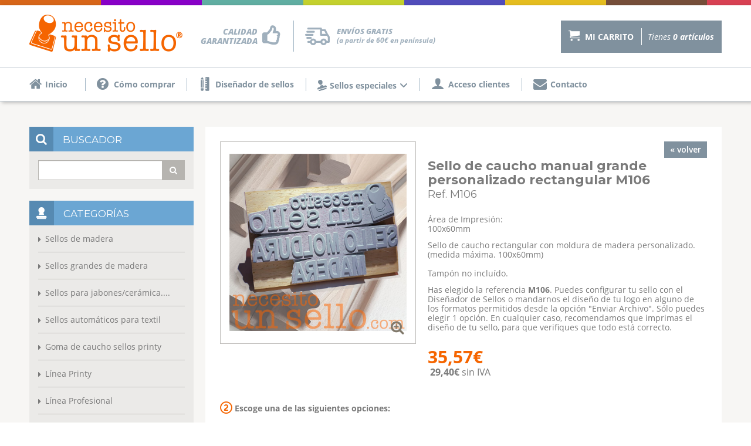

--- FILE ---
content_type: text/html; charset=UTF-8
request_url: https://www.necesitounsello.com/p/sellos-grandes-de-madera-m106-452
body_size: 14111
content:
<!DOCTYPE html>
<html dir="LTR" lang="es">
<head>
<meta charset="UTF-8">
<meta http-equiv="X-UA-Compatible" content="IE=edge">
<meta name="viewport" content="width=device-width, initial-scale=1.0, maximum-scale=1.0, minimum-scale=1.0, user-scalable=no">
<meta name="description" content="Sello de caucho rectangular con moldura de madera personalizado. (medida máxima. 100x60mm)  Tampón no incluído.">
<title>sello de caucho rectangular manual grande montura de madera m106</title>
<base href="https://www.necesitounsello.com/">
<link href="https://fonts.googleapis.com/css?family=Open+Sans:400,600,700,800,800italic,700italic,600italic,400italic%7CMontserrat:400,700" rel="stylesheet" type="text/css">
<link href="assets/vendor/bootstrap/css/bootstrap.min.css" rel="stylesheet">
<link href="assets/vendor/fancybox/jquery.fancybox.css" rel="stylesheet">
<link href="assets/vendor/selectric/selectric.css" rel="stylesheet">
<link rel="stylesheet" type="text/css" href="stylesheet.css">
<!--[if lt IE 9]>
<script src="https://oss.maxcdn.com/html5shiv/3.7.3/html5shiv.min.js"></script>
<script src="https://oss.maxcdn.com/respond/1.4.2/respond.min.js"></script>
<![endif]-->

<script type="text/javascript">
function marca(elID) {
document.getElementById(elID).checked = true;
}

function nuevoAjax()
{ 
	/* Crea el objeto AJAX. Esta funcion es generica para cualquier utilidad de este tipo, por
	lo que se puede copiar tal como esta aqui */
	var xmlhttp=false; 
	try 
	{ 
		// Creacion del objeto AJAX para navegadores no IE
		xmlhttp=new ActiveXObject("Msxml2.XMLHTTP"); 
	}
	catch(e)
	{ 
		try
		{ 
			// Creacion del objet AJAX para IE 
			xmlhttp=new ActiveXObject("Microsoft.XMLHTTP"); 
		} 
		catch(E) { xmlhttp=false; }
	}
	if (!xmlhttp && typeof XMLHttpRequest!='undefined') { xmlhttp=new XMLHttpRequest(); } 

	return xmlhttp; 
}

function cambiafoto(foto,valor,sesion) {
	document.getElementById('afoto').src = 'https://www.necesitounsello.com/images/'+foto;
	document.getElementById('link_afoto').href = 'images/'+foto;
	ajax=nuevoAjax();
	ajax.open("GET", "valor_color.php?valor="+valor+"&idProducto=452&idSesion="+sesion, true);
	$('input:radio[name="id[3]"]').attr('checked', false);
	ajax.onreadystatechange=function() 
	{ 
		if (ajax.readyState==1)
		{
			// Mientras carga elimino la opcion "Elige pais" y pongo una que dice "Cargando"
		}
		if (ajax.readyState==4)
		{ 
			//alert(ajax.responseText);
			$('#ca_'+valor).attr('checked', true);
		} 
	}
	ajax.send(null);
}

function isArchivo(form) {
	if(form.archivo && $('#archivo').is(':visible')) {
		if(!form.archivo.value) {
			alert('No ha seleccionado ningún archivo para enviar.'+"\r\n"+'Si está usando el diseñador, pulse el botón "COMPRAR" de arriba.'+"\r\n"+'En caso contrario, seleccione un archivo para adjuntar desde el botón "EXAMINAR...".');
			return false;
		} else {
			return true;	
		}
	} else {
		return true;	
	}
}
</script>
<script type="text/javascript" src="scripts.js"></script>
</head>
<body>

<!-- header //-->
<!-- Google tag (gtag.js) --> <script async src="https://www.googletagmanager.com/gtag/js?id=G-WSN55JF8YJ"></script> <script type="text/plain" data-category="analytics"> window.dataLayer = window.dataLayer || []; function gtag(){dataLayer.push(arguments);} gtag('js', new Date()); gtag('config', 'G-WSN55JF8YJ'); </script>
<div class="wrapper">

	<header>
    
        <div class="container fila-top">
            <img src="assets/img/logo.png" alt="Necesito un sello" class="img-responsive logo">
            <div class="sello-calidad">CALIDAD GARANTIZADA</div>
            <!--<div class="sello-entrega">ENTREGA EN 24 h.</div>-->
            <div class="sello-envio">
              <svg width="42" height="30" viewBox="0 0 42 30" fill="none" xmlns="http://www.w3.org/2000/svg">
                <path d="M5.6424 14.0465H1.88907C1.61935 14.0634 1.3491 14.0237 1.09498 13.9298C0.840855 13.836 0.608246 13.6899 0.411487 13.5007C0.27034 13.3456 0.161352 13.163 0.0910691 12.9638C0.0207861 12.7646 -0.00933669 12.553 0.00251487 12.3416C0.0354967 11.3442 0.754505 10.7175 1.88248 10.7175C5.43133 10.7175 8.98237 10.7175 12.5356 10.7175C12.7667 10.6911 13.0006 10.7145 13.2223 10.7862C13.444 10.858 13.6485 10.9764 13.8225 11.1339C13.9966 11.2914 14.1364 11.4845 14.2329 11.7006C14.3293 11.9168 14.3803 12.1512 14.3826 12.3887C14.3826 13.3861 13.6636 14.0398 12.5422 14.0465H5.6424ZM4.03289 8.83059C5.27301 8.83059 6.51972 8.83059 7.76644 8.83059H14.6794C14.9339 8.84134 15.188 8.80042 15.4269 8.71019C15.6658 8.61997 15.8848 8.48223 16.0713 8.30495C16.2146 8.14954 16.3259 7.96621 16.3985 7.76591C16.471 7.56561 16.5033 7.35244 16.4934 7.13911C16.4934 6.10132 15.7547 5.4746 14.5607 5.4746C11.0426 5.4746 7.54876 5.4746 4.07907 5.4746C2.9247 5.4746 2.13973 6.14849 2.10016 7.13237C2.08977 7.34068 2.12193 7.54892 2.19461 7.74383C2.26729 7.93875 2.37891 8.11607 2.52233 8.26452C2.72335 8.45865 2.96093 8.60895 3.22062 8.70627C3.48032 8.80359 3.75668 8.84588 4.03289 8.83059ZM41.995 22.3085V24.0269C41.995 25.3747 41.3815 26.0486 40.0161 26.0486H39.7918C39.5412 26.0486 39.2839 26.0486 39.0266 26.0486C37.6216 25.961 36.7245 25.9812 36.0517 27.4772C35.3788 28.9733 33.7495 29.9774 31.7245 29.9774H31.2231C30.2025 29.9475 29.2128 29.6123 28.3768 29.0134C27.5408 28.4144 26.8951 27.5781 26.5199 26.6079C26.322 26.1497 26.1637 26.0823 25.6954 26.089C24.0463 26.089 22.3972 26.089 20.7283 26.089H19.0858C18.07 28.7172 16.1834 30.065 13.6042 29.9976C11.2031 29.9369 9.43532 28.5824 8.47225 26.089H5.87988C5.57029 26.1195 5.25784 26.0863 4.96101 25.9914C4.66417 25.8965 4.38896 25.7418 4.15162 25.5364C4.00999 25.3842 3.90012 25.2041 3.82868 25.0072C3.75725 24.8103 3.72574 24.6006 3.73606 24.3908C3.73606 22.7532 5.36537 22.7465 5.89967 22.7465H6.49994C7.02106 22.7465 7.56195 22.7465 8.09626 22.7465C8.39309 22.7465 8.47885 22.7061 8.59759 22.3961C8.97895 21.3029 9.68332 20.3578 10.6133 19.6914C11.5433 19.025 12.653 18.6703 13.7889 18.6762C14.9094 18.6914 16 19.0478 16.9213 19.6996C17.8425 20.3514 18.5525 21.2692 18.9605 22.3354C19.0286 22.4916 19.1412 22.6231 19.2837 22.7128C21.1505 22.7128 23.037 22.7128 24.8576 22.7128H26.1044C26.2429 22.4904 26.3748 22.2613 26.5067 22.0389C26.8066 21.4558 27.1695 20.9088 27.5885 20.4081C28.2094 19.7391 28.9827 19.2375 29.8395 18.948C30.6962 18.6585 31.6097 18.5901 32.4986 18.749C33.3875 18.9078 34.2241 19.2888 34.9338 19.8582C35.6436 20.4275 36.2044 21.1674 36.5662 22.0119C36.8498 22.6858 37.0939 22.7802 37.6348 22.6858C37.9488 22.6621 38.2641 22.6621 38.5781 22.6858H38.7298V21.9243C38.7298 21.5739 38.7298 21.2504 38.7298 20.8865C38.6936 20.0935 38.7068 19.299 38.7694 18.5077C38.8711 17.7877 38.8047 17.0534 38.5754 16.3647C38.3461 15.676 37.9605 15.0525 37.4501 14.5452C37.3307 14.3795 37.1747 14.2448 36.9947 14.1523C36.8147 14.0598 36.6159 14.012 36.4145 14.0128C34.1915 14.0128 31.9751 14.0128 29.7455 14.0128H27.6149C25.9592 14.0128 25.4051 13.4468 25.3985 11.7822V3.37205H6.00522C5.04215 3.37205 3.75585 3.20357 3.73606 1.74122C3.72182 1.53174 3.74956 1.32149 3.81761 1.12335C3.88567 0.925202 3.99259 0.743332 4.13183 0.588867C4.39397 0.369098 4.69655 0.205189 5.0217 0.106809C5.34685 0.00842991 5.68799 -0.0224261 6.025 0.0160585H26.2033C28.2218 0.0160585 28.6176 0.400177 28.6967 2.44207C28.6967 2.5162 28.6967 2.59033 28.7297 2.67794H29.8775C30.9725 2.67794 32.0938 2.67794 33.1756 2.67794C33.7045 2.60694 34.2413 2.72255 34.6971 3.00563C35.153 3.28871 35.5005 3.72229 35.6823 4.23463C36.0055 4.96918 36.3419 5.69698 36.7245 6.39783C37.1071 7.09868 37.3842 7.64453 37.648 8.28473C38.6174 10.4641 39.8639 12.5033 41.3552 14.3498C41.7363 14.8604 41.9508 15.4803 41.9686 16.1221C42.0082 18.1775 42.0016 20.28 41.995 22.3085ZM34.8775 10.1042C34.2179 8.75646 33.5583 7.4491 32.8986 6.14849C32.8485 6.11228 32.7927 6.08494 32.7337 6.06762C31.6189 6.06762 30.5041 6.06762 29.3696 6.06762H28.7099V10.6636H35.1282L34.8775 10.1042ZM33.1229 22.6656C32.9174 22.4534 32.673 22.2846 32.4036 22.169C32.1342 22.0534 31.8451 21.9931 31.5529 21.9917C30.961 22.0086 30.3977 22.256 29.9784 22.6831C29.559 23.1103 29.3153 23.685 29.297 24.2897C29.2969 24.5915 29.3551 24.8903 29.4683 25.169C29.5814 25.4477 29.7474 25.7008 29.9566 25.9138C30.3926 26.3432 30.9737 26.5846 31.5793 26.5877C31.8721 26.5868 32.1619 26.527 32.432 26.4117C32.7022 26.2964 32.9475 26.1279 33.1539 25.9158C33.3604 25.7036 33.5239 25.4521 33.6351 25.1754C33.7464 24.8987 33.8032 24.6023 33.8023 24.3032C33.8005 23.9979 33.7396 23.696 33.6229 23.415C33.5063 23.1339 33.3364 22.8792 33.1229 22.6656ZM15.9723 24.3436C15.9786 24.034 15.9234 23.7262 15.8101 23.439C15.6967 23.1517 15.5275 22.8909 15.3127 22.6724C15.1083 22.4586 14.8641 22.2889 14.5944 22.1731C14.3248 22.0574 14.0352 21.998 13.7427 21.9985C13.1493 22.0071 12.5824 22.2508 12.1615 22.6783C11.7406 23.1058 11.4987 23.6835 11.4868 24.2897C11.4902 24.9029 11.7293 25.4902 12.1525 25.9251C12.5757 26.3599 13.1491 26.6076 13.7493 26.6146C14.0427 26.6164 14.3335 26.559 14.6051 26.4458C14.8767 26.3325 15.1237 26.1656 15.3321 25.9547C15.5404 25.7437 15.706 25.4928 15.8193 25.2163C15.9325 24.9399 15.9912 24.6433 15.9921 24.3436H15.9723ZM5.91286 19.3029H8.51183H9.65959C9.89496 19.3062 10.1285 19.2607 10.3462 19.1692C10.5639 19.0777 10.7612 18.9421 10.9261 18.7705C11.1416 18.5228 11.2804 18.2154 11.3251 17.8871C11.3698 17.5589 11.3183 17.2245 11.1772 16.9261C11.0361 16.6277 10.8116 16.3786 10.5322 16.2104C10.2527 16.0421 9.93072 15.9622 9.60683 15.9806C7.70268 15.9806 5.79413 15.9806 3.88118 15.9806C3.65781 15.9583 3.43233 15.9832 3.21879 16.0538C3.00524 16.1244 2.80819 16.2391 2.6399 16.3908C2.4716 16.5425 2.33567 16.7279 2.24055 16.9356C2.14542 17.1433 2.09315 17.3687 2.08697 17.5979C2.08043 17.8074 2.11499 18.0161 2.18863 18.2117C2.26227 18.4073 2.37349 18.5858 2.51573 18.7368C2.89077 19.1062 3.39325 19.3096 3.91416 19.3029C4.60678 19.3096 5.26641 19.3029 5.93265 19.3029H5.91286Z" fill="#A0B0BD"/>
              </svg>
              <span>
                ENVÍOS GRATIS
                <span>(a partir de 60€ en península)</span>
              </span>
            </div>
            <a href="shopping_cart.php" class="btn-carrito">
                <i class="dlwico ico-carrito"></i>
                <span class="titulo">Mi carrito</span>
                <div class="items vacio">
                	<span class="tienes">Tienes</span>
                    <strong>
                    	<span class="cantidad">0</span>
                        <span class="articulos">artículos</span>
                    </strong>
                </div>
            </a>
        </div>
        
        <nav class="menu">
            <ul id="menu-top" class="container">
            	                <li><a href="https://www.necesitounsello.com/"><i class="dlwico ico-home"></i> Inicio</a></li>
                                                <li><a href="comprar.php"><i class="dlwico ico-pregunta"></i> Cómo comprar</a></li>
                                                <li><a href="disenador.php"><i class="dlwico ico-disena"></i> Diseñador de sellos</a></li>
                                <li class="menu-desplegable">
                  <a href="#">
                    <svg style="margin-right: 5px;" width="16" height="19" viewBox="0 0 16 19" fill="none" xmlns="http://www.w3.org/2000/svg">
                      <path d="M9.94769 10.5369C10.961 10.2334 11.9493 9.93687 12.9383 9.64178C14.4289 9.19633 15.8173 10.0654 15.9943 11.5584C16.0295 11.8549 15.9018 12.0568 15.6103 12.1592C15.5185 12.1917 15.4245 12.2164 15.3313 12.2446L1.27906 16.4542C0.514699 16.6829 0.359036 16.6018 0.126276 15.8492C-0.226901 14.7084 0.169598 13.6904 1.2049 13.1899C1.56028 13.0176 1.96192 12.9322 2.34593 12.8157C3.11103 12.5828 3.87833 12.3555 4.65003 12.1239C4.58835 11.8712 4.52741 11.6573 4.48335 11.4391C4.32622 10.6562 4.75944 9.90439 5.53922 9.65166C6.27935 9.41093 7.02461 9.18574 7.77649 8.98242C8.15091 8.88449 8.54955 8.92027 8.89864 9.08316C9.24773 9.24604 9.52363 9.52499 9.67528 9.86839C9.76853 10.0717 9.84489 10.2821 9.94769 10.5369ZM8.03862 7.78371C8.08291 7.76365 8.12186 7.73415 8.15252 7.69746C8.18318 7.66076 8.20474 7.61783 8.21558 7.57193C8.36904 6.43746 8.50487 5.30018 8.65613 4.165C8.99682 1.57698 6.37994 -0.590288 3.79315 0.145314C2.33051 0.561119 1.4193 1.51062 1.09183 2.92606C0.764347 4.34149 1.22766 5.55079 2.31363 6.55536C2.8467 7.04952 3.35994 7.56275 3.85997 8.08727C4.08025 8.31742 4.24032 8.59838 4.4393 8.87229C5.64788 8.50802 6.84692 8.15152 8.04156 7.78371H8.03862ZM1.82094 17.4228C2.06471 18.7182 2.9818 19.2583 4.24399 18.8834L14.2754 15.8789C15.539 15.5005 15.9715 14.5524 15.4084 13.3523L1.82094 17.4228Z" fill="#80919E"/>
                    </svg>
                    Sellos especiales
                    <svg style="margin-left: 5px;" xmlns="http://www.w3.org/2000/svg" height="16" width="14" viewBox="0 0 448 512"><path d="M201.4 342.6c12.5 12.5 32.8 12.5 45.3 0l160-160c12.5-12.5 12.5-32.8 0-45.3s-32.8-12.5-45.3 0L224 274.7 86.6 137.4c-12.5-12.5-32.8-12.5-45.3 0s-12.5 32.8 0 45.3l160 160z" fill="#80919E"/></svg>
                  </a>
                  <ul class="submenu">
                    <li>
                      <a href="sellos-bodas.php">Sellos bodas</a>
                    </li>
                                        <li>
                      <a href="sellos-personalizados.php">Sellos personalizados</a>
                    </li>
                    <li>
                      <a href="sellos-para-ropa.php">Sellos para ropa</a>
                    </li>
                    <li>
                      <a href="sellos-de-madera.php">Sellos de madera</a>
                    </li>
                    <li>
                      <a href="sellos-de-caucho.php">Sellos de caucho</a>
                    </li>
                    <li>
                      <a href="sellos-fechadores.php">Sellos fechadores</a>
                    </li>
                  </ul>
                </li>
                                
                                <li><a href="login.php"><i class="dlwico ico-user"></i> Acceso clientes</a></li>
                                                <li><a href="contact_us.php"><i class="dlwico ico-sobre"></i> Contacto</a></li>
                            </ul>
            <button id="btn-menu" class="btn-menu"><i class="dlwico ico-bars"></i> <span>Menu</span></button>            
        </nav>    
		
    </header>

<!-- header_eof //-->

<div class="container cuerpo" role="main">
        
        <div class="contenedor-columnas">
        
            <div id="menu-columna">
            	<div id="buscador" class="colbox">
                	<h5 class="colbox-title">
                    	<i class="dlwico ico-lupa"></i>
                        <span>Buscador</span>
                    </h5>
                    <form class="colbox-content input-group buscador quick_find" method="get" action="advanced_search_result.php">
                    	<input type="text" name="keywords" class="form-control">
                        <span class="input-group-btn">
                        	<button type="submit" class="btn"><i class="dlwico ico-lupa"></i></button>
                        </span>
                    </form>    
                </div>
			<div id="menu-categorias" class="colbox">
                	<h5 class="colbox-title">
                    	<i class="dlwico ico-tampon"></i>
                        <span>Categorías</span>
                    </h5>
                    <div class="colbox-content">
                
                    	<ul>
                        	<li><a href="https://www.necesitounsello.com/c/sellos-madera">Sellos de madera</a></li><li><a href="https://www.necesitounsello.com/index.php?cPath=45">Sellos grandes de madera</a></li><li><a href="https://www.necesitounsello.com/index.php?cPath=47">Sellos para jabones/cerámica....</a></li><li><a href="https://www.necesitounsello.com/index.php?cPath=48">Sellos automáticos para textil</a></li><li><a href="https://www.necesitounsello.com/c/goma-de-caucho-sellos-printy">Goma de caucho sellos printy</a></li><li><a href="https://www.necesitounsello.com/c/sellos-autoentintables-printy">Línea Printy</a></li><li><a href="https://www.necesitounsello.com/c/sellos-profesionales-empresa">Línea Profesional</a></li><li><a href="https://www.necesitounsello.com/c/sellos-fechadores-atomaticos">Fechadores Printy</a></li><li><a href="https://www.necesitounsello.com/c/sellos-con-fecha-profesionales">Fechadores Profesional</a></li><li><a href="https://www.necesitounsello.com/c/sellos-lacrar-estandar">Sellos de Lacre Estándar</a></li><li><a href="https://www.necesitounsello.com/c/sellos-lacre-personalizados">Sellos Lacre Personalizados</a></li><li><a href="https://www.necesitounsello.com/c/lacre-accesorios">Barras de Lacre + Varios</a></li><li><a href="https://www.necesitounsello.com/c/sellos-automaticos">Sellos Formulas Printy</a></li><li><a href="https://www.necesitounsello.com/index.php?cPath=43">Sellos Didácticos Printy</a></li><li><a href="https://www.necesitounsello.com/c/almohadillas-sello">Recambios de almohadillas</a></li><li><a href="https://www.necesitounsello.com/c/tinta-para-sellos">Tampones y Tintas</a></li><li><a href="https://www.necesitounsello.com/c/tintas-color-box-pigmentadas">Tampones y Tintas Colorbox</a></li><li><a href="https://www.necesitounsello.com/c/imprentillas">Imprentillas Trodat</a></li><li><a href="https://www.necesitounsello.com/c/numeradores">Numeradores/Fechador/ABC</a></li><li><a href="https://www.necesitounsello.com/c/sellos-trodat">Varios Trodat</a></li>                        </ul>
                    </div>
                </div>
				<div id="menu-informacion" class="colbox">
                	<h5 class="colbox-title">
                    	<i class="dlwico ico-info"></i>
                        <span>Información</span>
                    </h5>
                    <div class="colbox-content">
                    	<ul>
                            <li><a href="https://www.necesitounsello.com/aviso-legal.php">Aviso legal</a></li>
                        	                            <li><a href="https://www.necesitounsello.com/privacy.php">Política de privacidad</a></li>
                                                        <li><a href="https://www.necesitounsello.com/condiciones-compra.php">Condiciones de compra</a></li>
                            <li><a href="https://www.necesitounsello.com/cookie.php">Política de cookies</a></li>
                            <li><a href="https://www.necesitounsello.com/contact_us.php">Contáctenos</a></li>
                        </ul>                    
                    </div>
				</div>
                
            </div>
       
            <div class="cuerpo-columna">
            	<div class="base-detalle">
                <form name="cart_quantity" action="https://www.necesitounsello.com/product_info.php?action=add_product" method="post" enctype="multipart/form-data" id="cart_quantity" onsubmit="return isArchivo(this);">                    <div class="row item-detalle">
                        <div class="col-sm-5">
                            <figure>
                                <a href="https://www.necesitounsello.com/images/NS-SELLO-CAUCHO-MANUAL-MONTURA-MOLDURA-MADERA-RECTANGULAR.jpg" class="zoom" id="link_afoto">
                                    <img id="afoto" src="images/NS-SELLO-CAUCHO-MANUAL-MONTURA-MOLDURA-MADERA-RECTANGULAR.jpg" class="img-responsive" alt="M106">
                                </a>
                            </figure>
                        </div>
                        <div class="col-sm-7">
                        	<a href="javascript:history.go(-1);" class="boton align-right">&laquo; volver</a>
                            <h1 class="titulo">Sello de caucho manual grande personalizado rectangular M106</h1>
                            <h3 class="referencia">Ref. M106</h3>
                            <p>Área de Impresión:<br>100x60mm</p>                            <div class="descripcion">

                            	<p>Sello de caucho rectangular con moldura de madera personalizado.<br />
(medida máxima. 100x60mm)<br />
<br />
Tampón no incluído.</p>
							<p>Has elegido la referencia <strong>M106</strong>. Puedes configurar tu sello con el Dise&ntilde;ador de Sellos o mandarnos el dise&ntilde;o de tu logo en alguno de los formatos permitidos desde la opci&oacute;n "Enviar Archivo". S&oacute;lo puedes elegir 1 opci&oacute;n. En cualquier caso, <span class="link">recomendamos que imprimas el dise&ntilde;o de tu sello</span>, para que verifiques que todo est&aacute; correcto.</p>		


			<!--<table border="0" cellpadding="0" cellspacing="0">
			<tr><td style="padding-top:25px;"><img src="images/estructura/sellos.gif" alt="Diseñador de Sellos"></td></tr>
			</table>
			<p>Configura el sello como prefieras.
            Puedes añadir texto e imágenes predefinidas.            Si tienes dudas en el funcionamiento del Diseñador, puedes mirar el tutorial.</p>
            <div style="padding:10px 5px 5px 20px; font-size:13px;" class="boton_diseno"><a href="#" style="color:#ed5f1a;" onClick="$('.boton_diseno').hide(); $('.boton_archivo').show(); $('.disenador').slideDown('fast'); $('.archivos').slideUp('fast'); return false;"><strong>&raquo; Quiero usar el diseñador de sellos</strong></a></div>
            <div class="disenador">
				<div id="disenador_flash" style="padding-top:15px;"></div>	
				<script type="text/javascript">
				var so = new SWFObject("flash/M106.swf?sesion=i3scq1nr623eb2fntjif8h4crm&idProducto=452", "disenador", "418", "301", "8");
				so.write("disenador_flash");
				</script>
             </div>-->
			
							</div>
                            <!--<div class="precio-detalle">35,57&euro; <span class="iva">IVA no incluido</span></div>-->
                            <div class="precio-detalle">35,57&euro;</div>
                            <p class="main" style="font-size:16px; padding-top: 10px">&nbsp;<strong><sapn class="pvc-detalle">29,40&euro;</span></strong> sin IVA</p>
                        </div>                
                    </div>

<input type="hidden" name="id[3]" value="0">

					                    <div class="row paso">
                    	<div class="col-md-12">
                            <h5 class="titulo"><i class="dlwico ico-numero-2"></i> Escoge una de las siguientes opciones:</h5>

                            <div class="row">
                                <div class="col-md-6">
                                    <div class="box-opcion-disenador">
                                        <h5><i class="dlwico ico-disena"></i> Dise&ntilde;ador de sellos</h5>
                                        <div class="tbl">
                                            <p>Con esta opci&oacute;n puedes dise&ntilde;ar tu sello con nuestra sencilla aplicaci&oacute;n online.</p>
                                            <button id="mostrar-disenador" type="button"><i class="dlwico ico-disena"></i> Dise&ntilde;ador</button>
                                        </div>
                                    </div>
                                </div>
                                <div class="col-md-6">
                                    <div class="box-opcion-disenador">
                                        <h5><i class="dlwico ico-enviar-archivo"></i> Enviar archivo</h5>
                                        <div class="tbl">
                                            <p>Si ya posees tu dise&ntilde;o, selecciona esta opci&oacute;n para proceder a su env&iacute;o.</p>
                                            <button id="mostrar-upload" type="button"><i class="dlwico ico-enviar-archivo"></i> Enviar archivo</button>
                                        </div>
                                    </div>
                                </div>
                            </div>

                            <div id="pestanas" style="display:none;">
                            <ul class="nav nav-tabs" role="tablist">
                                <li id="pest-disenador" role="presentation" class="active"><a href="#disenador" role="tab" data-toggle="tab"><i class="dlwico ico-disena"></i> <span>Dise&ntilde;ador de sellos</span></a></li>                                <li id="pest-archivo" role="presentation"><a href="#archivo" role="tab" data-toggle="tab"><i class="dlwico ico-enviar-archivo"></i> <span>Enviar archivo</span></a></li>
                            </ul>
                            <div class="tab-content">
                            	                                <div role="tabpanel" class="tab-pane active" id="disenador">
                                	<!--<div id="intro-disenador">
                                    	                                		<p>Configura el sello como prefieras.
										Puedes a&ntilde;adir texto e im&aacute;genes predefinidas.                                        Si tienes dudas en el funcionamiento del Dise&ntilde;ador, puedes mirar el tutorial.</p>
                                    	<a  href="#" id="mostrar-disenador" class="boton">Usar el dise&ntilde;ador de sellos</a>
                                                                            </div>-->
                                    <div id="contenedor-disenador">
                                    	<div class="clearfix tools">
                                        	<div class="grupo bordes">
												<div class="btn-group">
                                                	<button id="borde" type="button" class="btn btn-disenador" data-toggle="tooltip" data-placement="top" title="Añadir borde"><i class="dlwico ico-borde-recto"></i></button>
                                                    <button id="borde-toggle" type="button" class="btn btn-disenador toggle-opciones" data-toggle-panel="borde-opciones" aria-haspopup="true" data-toggle="tooltip" data-placement="top" title="Opciones borde" disabled><span class="sr-only">Opciones</span></button>
                                                </div>
                                                <div id="borde-opciones" class="dropdown-opciones">
                                                	<div class="row-opciones">
                                                        <div class="col-tipo-borde">
                                                        	<button type="button" class="btn btn-disenador borde" data-tipo="recto" data-toggle="tooltip" data-placement="top" title="Bordes rectos"><i class="dlwico ico-borde-recto"></i></button>
                                                        	<button type="button" class="btn btn-disenador borde" data-tipo="redondeado" data-toggle="tooltip" data-placement="top" title="Bordes redondeados"><i class="dlwico ico-borde-curvo"></i></button>                                                
                                                        </div>
                                                        <div class="col-rango">
                                                        	<div class="tbl">
                                                                <label>Grosor:</label>
                                                                <div class="rango">
                                                                    <input id="grosor-borde" type="range" min="2" max="6" value="3">
                                                                </div>
                                                            </div>
                                                        </div> 
                                                    </div>                                                   
                                                    <div class="arrow"></div>
                                                </div>                                         
                                            </div>
                                        	<div class="grupo texto">
                                                <div class="input-group">
                                                    <!-- <span class="input-group-btn">
                                                        <button id="texto" type="button" class="btn" data-toggle="tooltip" data-placement="top" title="Añadir texto"><i class="dlwico ico-addtext"></i></button>
                                                    </span> -->                                              
                                                    <textarea id="input-texto" class="form-control" cols="3" rows="1" placeholder="Introduce texto aquí..."></textarea>
                                                </div>                              
                                                <select id="fuente">
                                                    <option value="Arial">Arial</option>
                                                    <option value="Tahoma">Tahoma</option>
                                                    <option value="Comic Sans MS">Comic Sans MS</option>
                                                    <option value="Trebuchet MS">Trebuchet MS</option>
                                                    <option value="Cooper Lt BT">Cooper Lt BT</option>
                                                    <option value="Exotic350 BT">Exotic350 BT</option>
                                                    <option value="Aldine721 BT">Aldine721 BT</option>
                                                    <option value="Cheltenhm BT">Cheltenhm BT</option>
                                                    <option value="Open Sans">Open Sans</option>
                                                    <option value="Gill Sans MT">Gill Sans MT</option>
                                                </select>
                                                <button id="bold" type="button" class="btn btn-disenador" data-toggle="tooltip" data-placement="top" title="Negrita"><i class="dlwico ico-bold"></i></button>
                                                <button id="italic" type="button" class="btn btn-disenador" data-toggle="tooltip" data-placement="top" title="Cursiva"><i class="dlwico ico-italic"></i></button>
                                                <button id="alinear-left" type="button" class="btn btn-disenador" data-toggle="tooltip" data-placement="top" title="Alinear izquierda"><i class="dlwico ico-alinear-izq"></i></button>
                                                <button id="alinear-center" type="button" class="btn btn-disenador" data-toggle="tooltip" data-placement="top" title="Alinear centro"><i class="dlwico ico-alinear-centro"></i></button>
                                                <button id="alinear-right" type="button" class="btn btn-disenador" data-toggle="tooltip" data-placement="top" title="Alinear derecha"><i class="dlwico ico-alinear-der"></i></button>
												<div class="btn-group">
                                                	<button id="curvar-texto" type="button" class="btn btn-disenador" data-toggle="tooltip" data-placement="top" title="Curvar texto"><i class="dlwico ico-curvar-abajo"></i></button>
                                                    <button id="curvar-texto-toggle" type="button" class="btn btn-disenador toggle-opciones" data-toggle-panel="curvar-texto-opciones" aria-haspopup="true" data-toggle="tooltip" data-placement="top" title="Opciones de curvatura" disabled><span class="sr-only">Opciones</span></button>
                                                </div> 
                                                <div id="curvar-texto-opciones" class="dropdown-opciones">
                                                	<div class="row-opciones">
                                                        <div class="col-tipo-curva">
                                                            <button id="curvar-texto-abajo" type="button" class="btn btn-disenador" data-reverse="false" data-toggle="tooltip" data-placement="top" title="Curvar texto hacia abajo"><i class="dlwico ico-curvar-abajo"></i></button>
                                                            <button id="curvar-texto-arriba" type="button" class="btn btn-disenador" data-reverse="true" data-toggle="tooltip" data-placement="top" title="Curvar texto hacia arriba"><i class="dlwico ico-curvar-arriba"></i></button>
                                                        </div>
                                                        <div class="col-rango">
                                                        	<div class="tbl">
                                                                <label>Radio:</label>
                                                                <div class="rango">
                                                                    <input id="radio" type="range" data-tipo="radius" min="0" max="120" value="50">
                                                                </div>
                                                            </div>
                                                        </div>
                                                        <div class="col-rango">
                                                        	<div class="tbl">
                                                                <label>Espacio:</label>
                                                                <div class="rango">
                                                                    <input id="espacio" type="range" data-tipo="spacing" min="5" max="40" value="20">
                                                                </div>
                                                            </div>
                                                        </div>
                                                    </div>
                                                    <div class="arrow"></div>
                                                </div>                                                                                              
                                                <!--<button id="curvar-texto" type="button" class="btn btn-disenador desplegable" data-toggle="tooltip" data-placement="top" title="Curvar texto"><i class="dlwico fa fa-text-width"></i></button>-->
                                            </div>
                                            <div class="grupo formas">
                                            	<button type="button" class="btn btn-disenador toggle-opciones desplegable" data-toggle-panel="formas-opciones" data-toggle="tooltip" data-placement="top" title="Formas"><i class="dlwico ico-formas"></i></button>
                                                <div id="formas-opciones" class="dropdown-opciones">
                                                	<div class="row-opciones">
                                                        <div class="col-tipo-borde">
                                                            <button type="button" class="btn btn-disenador forma" data-tipo="line"><i class="dlwico ico-linea"></i> L&iacute;nea</button>
                                                            <button type="button" class="btn btn-disenador forma" data-tipo="rect"><i class="dlwico ico-cuadrado"></i> Cuadrado</button>
                                                            <button type="button" class="btn btn-disenador forma" data-tipo="rectangulo"><i class="dlwico ico-rectangulo"></i> Rect&aacute;ngulo</button>
                                                            <button type="button" class="btn btn-disenador forma" data-tipo="circle"><i class="dlwico ico-circulo"></i>  C&iacute;rculo</button>
                                                            <button type="button" class="btn btn-disenador forma" data-tipo="ellipse"><i class="dlwico ico-elipse"></i> Elipse</button>
                                                            <button type="button" class="btn btn-disenador forma" data-tipo="triangle"><i class="dlwico ico-triangulo"></i> Tri&aacute;ngulo</button>
                                                        </div>
                                                        <div class="col-rango">
                                                        	<div class="tbl">
                                                                <label>Grosor:</label>
                                                                <div class="rango">
                                                                    <input id="grosor-forma" type="range" min="2" max="6" value="2">
                                                                </div>
                                                            </div>
                                                        </div>                                                        
                                                    </div>
                                                	<div class="arrow"></div>
                                                </div>
                                                                                            	<button type="button" class="btn btn-disenador toggle-opciones desplegable" data-toggle-panel="cliparts-opciones" data-toggle="tooltip" data-placement="top" title="Cliparts y Orlas"><i class="dlwico ico-cliparts"></i></button>
                                                <div id="cliparts-opciones" class="dropdown-opciones">

													<ul class="nav nav-tabs" role="tablist">
														<li role="presentation" class="active">
															<a href="#cliparts_panel" aria-controls="cliparts_panel" role="tab" data-toggle="tab">Cliparts</a>
														</li>
														<li role="presentation">
															<a href="#orlas_panel" aria-controls="profile" role="tab" data-toggle="tab">Orlas</a>
														</li>
													</ul>

													<div class="tab-content">
														<div id="cliparts_panel" role="tabpanel" class="tab-pane active">
														    <ul id="cliparts" class="clearfix lista-cliparts">
														        <li><img src="assets/vendor/disenador/svg/01.svg" alt="Clipart" role="button"></li>
														        <li><img src="assets/vendor/disenador/svg/02.svg" alt="Clipart" role="button"></li>
														        <li><img src="assets/vendor/disenador/svg/03.svg" alt="Clipart" role="button"></li>
														        <li><img src="assets/vendor/disenador/svg/04.svg" alt="Clipart" role="button"></li>
														        <li><img src="assets/vendor/disenador/svg/05.svg" alt="Clipart" role="button"></li>
														        <li><img src="assets/vendor/disenador/svg/06.svg" alt="Clipart" role="button"></li>
														        <li><img src="assets/vendor/disenador/svg/07.svg" alt="Clipart" role="button"></li>
														        <li><img src="assets/vendor/disenador/svg/08.svg" alt="Clipart" role="button"></li> 
														        <li><img src="assets/vendor/disenador/svg/09.svg" alt="Clipart" role="button"></li>
														        <li><img src="assets/vendor/disenador/svg/10.svg" alt="Clipart" role="button"></li>
														        <li><img src="assets/vendor/disenador/svg/11.svg" alt="Clipart" role="button"></li>
														        <li><img src="assets/vendor/disenador/svg/12.svg" alt="Clipart" role="button"></li>
														        <li><img src="assets/vendor/disenador/svg/13.svg" alt="Clipart" role="button"></li>
														        <li><img src="assets/vendor/disenador/svg/14.svg" alt="Clipart" role="button"></li>
														        <li><img src="assets/vendor/disenador/svg/15.svg" alt="Clipart" role="button"></li>
														        <li><img src="assets/vendor/disenador/svg/16.svg" alt="Clipart" role="button"></li>
														        <li><img src="assets/vendor/disenador/svg/17.svg" alt="Clipart" role="button"></li>
														        <li><img src="assets/vendor/disenador/svg/18.svg" alt="Clipart" role="button"></li>
														        <li><img src="assets/vendor/disenador/svg/19.svg" alt="Clipart" role="button"></li>
														        <li><img src="assets/vendor/disenador/svg/20.svg" alt="Clipart" role="button"></li>
														        <li><img src="assets/vendor/disenador/svg/21.svg" alt="Clipart" role="button"></li>
														        <li><img src="assets/vendor/disenador/svg/22.svg" alt="Clipart" role="button"></li> 
														        <li><img src="assets/vendor/disenador/svg/23.svg" alt="Clipart" role="button"></li>
														        <li><img src="assets/vendor/disenador/svg/24.svg" alt="Clipart" role="button"></li>
														        <li><img src="assets/vendor/disenador/svg/25.svg" alt="Clipart" role="button"></li>
														        <li><img src="assets/vendor/disenador/svg/26.svg" alt="Clipart" role="button"></li>
														        <li><img src="assets/vendor/disenador/svg/27.svg" alt="Clipart" role="button"></li>
														        <li><img src="assets/vendor/disenador/svg/28.svg" alt="Clipart" role="button"></li>
														        <li><img src="assets/vendor/disenador/svg/29.svg" alt="Clipart" role="button"></li>
														        <li><img src="assets/vendor/disenador/svg/30.svg" alt="Clipart" role="button"></li>
														        <li><img src="assets/vendor/disenador/svg/31.svg" alt="Clipart" role="button"></li>
														        <li><img src="assets/vendor/disenador/svg/32.svg" alt="Clipart" role="button"></li>
														        <li><img src="assets/vendor/disenador/svg/33.svg" alt="Clipart" role="button"></li>
														        <li><img src="assets/vendor/disenador/svg/34.svg" alt="Clipart" role="button"></li>
														        <li><img src="assets/vendor/disenador/svg/35.svg" alt="Clipart" role="button"></li>
														        <li><img src="assets/vendor/disenador/svg/85.svg" alt="Clipart" role="button"></li> 
														        <li><img src="assets/vendor/disenador/svg/86.svg" alt="Clipart" role="button"></li>
														        <li><img src="assets/vendor/disenador/svg/37.svg" alt="Clipart" role="button"></li>
														        <li><img src="assets/vendor/disenador/svg/38.svg" alt="Clipart" role="button"></li>
														        <li><img src="assets/vendor/disenador/svg/39.svg" alt="Clipart" role="button"></li>
														        <li><img src="assets/vendor/disenador/svg/40.svg" alt="Clipart" role="button"></li>
														        <li><img src="assets/vendor/disenador/svg/41.svg" alt="Clipart" role="button"></li>
														        <li><img src="assets/vendor/disenador/svg/42.svg" alt="Clipart" role="button"></li>
														        <li><img src="assets/vendor/disenador/svg/43.svg" alt="Clipart" role="button"></li>
														        <li><img src="assets/vendor/disenador/svg/44.svg" alt="Clipart" role="button"></li>
														        <li><img src="assets/vendor/disenador/svg/45.svg" alt="Clipart" role="button"></li>
														        <li><img src="assets/vendor/disenador/svg/46.svg" alt="Clipart" role="button"></li>
														        <li><img src="assets/vendor/disenador/svg/47.svg" alt="Clipart" role="button"></li>
														        <li><img src="assets/vendor/disenador/svg/48.svg" alt="Clipart" role="button"></li>
														        <li><img src="assets/vendor/disenador/svg/49.svg" alt="Clipart" role="button"></li>
														        <li><img src="assets/vendor/disenador/svg/50.svg" alt="Clipart" role="button"></li> 
														        <li><img src="assets/vendor/disenador/svg/51.svg" alt="Clipart" role="button"></li>
														        <li><img src="assets/vendor/disenador/svg/52.svg" alt="Clipart" role="button"></li>
														        <li><img src="assets/vendor/disenador/svg/53.svg" alt="Clipart" role="button"></li>
														        <li><img src="assets/vendor/disenador/svg/54.svg" alt="Clipart" role="button"></li>
														        <li><img src="assets/vendor/disenador/svg/55.svg" alt="Clipart" role="button"></li>
														        <li><img src="assets/vendor/disenador/svg/56.svg" alt="Clipart" role="button"></li>
														        <li><img src="assets/vendor/disenador/svg/57.svg" alt="Clipart" role="button"></li>
														        <li><img src="assets/vendor/disenador/svg/58.svg" alt="Clipart" role="button"></li>
														        <li><img src="assets/vendor/disenador/svg/59.svg" alt="Clipart" role="button"></li>
														        <li><img src="assets/vendor/disenador/svg/60.svg" alt="Clipart" role="button"></li>
														        <li><img src="assets/vendor/disenador/svg/61.svg" alt="Clipart" role="button"></li>
														        <li><img src="assets/vendor/disenador/svg/62.svg" alt="Clipart" role="button"></li>
														        <li><img src="assets/vendor/disenador/svg/63.svg" alt="Clipart" role="button"></li>
														        <li><img src="assets/vendor/disenador/svg/64.svg" alt="Clipart" role="button"></li>
														        <li><img src="assets/vendor/disenador/svg/65.svg" alt="Clipart" role="button"></li>
														        <li><img src="assets/vendor/disenador/svg/66.svg" alt="Clipart" role="button"></li>
														        <li><img src="assets/vendor/disenador/svg/67.svg" alt="Clipart" role="button"></li>
														        <li><img src="assets/vendor/disenador/svg/68.svg" alt="Clipart" role="button"></li>
														        <li><img src="assets/vendor/disenador/svg/69.svg" alt="Clipart" role="button"></li>
														        <li><img src="assets/vendor/disenador/svg/70.svg" alt="Clipart" role="button"></li>
														        <li><img src="assets/vendor/disenador/svg/71.svg" alt="Clipart" role="button"></li>
														        <li><img src="assets/vendor/disenador/svg/72.svg" alt="Clipart" role="button"></li>
														        <li><img src="assets/vendor/disenador/svg/73.svg" alt="Clipart" role="button"></li>
														        <li><img src="assets/vendor/disenador/svg/74.svg" alt="Clipart" role="button"></li>
														        <li><img src="assets/vendor/disenador/svg/75.svg" alt="Clipart" role="button"></li>
														        <li><img src="assets/vendor/disenador/svg/76.svg" alt="Clipart" role="button"></li>
														        <li><img src="assets/vendor/disenador/svg/78.svg" alt="Clipart" role="button"></li>
														        <li><img src="assets/vendor/disenador/svg/79.svg" alt="Clipart" role="button"></li>
														        <li><img src="assets/vendor/disenador/svg/80.svg" alt="Clipart" role="button"></li>
														        <li><img src="assets/vendor/disenador/svg/81.svg" alt="Clipart" role="button"></li>                                                                                                                                                                                                                                
														        <li><img src="assets/vendor/disenador/svg/82.svg" alt="Clipart" role="button"></li>
														        <li><img src="assets/vendor/disenador/svg/83.svg" alt="Clipart" role="button"></li>
														        <li><img src="assets/vendor/disenador/svg/84.svg" alt="Clipart" role="button"></li>                                                        
														    </ul>	
														</div>
														<div id="orlas_panel" role="tabpanel" class="tab-pane">
														    <ul id="orlas" class="clearfix lista-cliparts">
														        <li><img src="assets/vendor/disenador/svg/necesitounsello-01.svg" alt="Orla" role="button"></li>
														        <li><img src="assets/vendor/disenador/svg/necesitounsello-03.svg" alt="Orla" role="button"></li>
														        <li><img src="assets/vendor/disenador/svg/necesitounsello-05.svg" alt="Orla" role="button"></li>
														        <li><img src="assets/vendor/disenador/svg/necesitounsello-06.svg" alt="Orla" role="button"></li>
														        <li><img src="assets/vendor/disenador/svg/necesitounsello-07.svg" alt="Orla" role="button"></li>
														        <li><img src="assets/vendor/disenador/svg/necesitounsello-08.svg" alt="Orla" role="button"></li>
														        <li><img src="assets/vendor/disenador/svg/necesitounsello-09.svg" alt="Orla" role="button"></li>
														        <li><img src="assets/vendor/disenador/svg/necesitounsello-10.svg" alt="Orla" role="button"></li>
														        <li><img src="assets/vendor/disenador/svg/necesitounsello-11.svg" alt="Orla" role="button"></li>
														        <li><img src="assets/vendor/disenador/svg/necesitounsello-12.svg" alt="Orla" role="button"></li>
														        <li><img src="assets/vendor/disenador/svg/necesitounsello-13.svg" alt="Orla" role="button"></li>
														        <li><img src="assets/vendor/disenador/svg/necesitounsello-14.svg" alt="Orla" role="button"></li>
														        <li><img src="assets/vendor/disenador/svg/necesitounsello-15.svg" alt="Orla" role="button"></li>
														        <li><img src="assets/vendor/disenador/svg/necesitounsello-16.svg" alt="Orla" role="button"></li>
														        <li><img src="assets/vendor/disenador/svg/necesitounsello-18.svg" alt="Orla" role="button"></li>
														        <li><img src="assets/vendor/disenador/svg/necesitounsello-19.svg" alt="Orla" role="button"></li>
														        <li><img src="assets/vendor/disenador/svg/necesitounsello-20.svg" alt="Orla" role="button"></li>
														        <li><img src="assets/vendor/disenador/svg/necesitounsello-21.svg" alt="Orla" role="button"></li>
														        <li><img src="assets/vendor/disenador/svg/necesitounsello-22.svg" alt="Orla" role="button"></li>
														        <li><img src="assets/vendor/disenador/svg/necesitounsello-23.svg" alt="Orla" role="button"></li>														        
														    </ul>															
														</div>
													</div>													

                                             
                                                	<div class="arrow"></div>
                                                </div> 
                                                                                               
                                            </div>                                         
                                            <div class="grupo posicion">
                                            	<button id="centrar" type="button" class="btn btn-disenador" data-toggle="tooltip" data-placement="top" title="Centrar en el lienzo"><i class="dlwico ico-centrar"></i></button>
                                                <button type="button" class="btn btn-disenador mover" data-direccion="izquierda" data-toggle="tooltip" data-placement="top" title="Mover izquierda"><i class="dlwico ico-flecha-izq"></i></button>
                                                <button type="button" class="btn btn-disenador mover" data-direccion="derecha" data-toggle="tooltip" data-placement="top" title="Mover derecha"><i class="dlwico ico-flecha-der"></i></button>
                                                <button type="button" class="btn btn-disenador mover" data-direccion="arriba" data-toggle="tooltip" data-placement="top" title="Mover arriba"><i class="dlwico ico-flecha-arriba"></i></button>
                                                <button type="button" class="btn btn-disenador mover" data-direccion="abajo" data-toggle="tooltip" data-placement="top" title="Mover abajo"><i class="dlwico ico-flecha-abajo"></i></button>
                                                <button type="button" class="btn btn-disenador rotar" data-direccion="derecha" data-toggle="tooltip" data-placement="top" title="Rotar derecha"><i class="dlwico ico-rotar-der"></i></button>
                                                <button type="button" class="btn btn-disenador rotar" data-direccion="izquierda" data-toggle="tooltip" data-placement="top" title="Rotar izquierda"><i class="dlwico ico-rotar-izq"></i></button>
                                                <button type="button" class="btn btn-disenador invertir" data-direccion="horizontal" data-toggle="tooltip" data-placement="top" title="Invertir horizontal"><i class="dlwico ico-invertir-hor"></i></button>
                                                <button type="button" class="btn btn-disenador invertir" data-direccion="vertical" data-toggle="tooltip" data-placement="top" title="Invertir vertical"><i class="dlwico ico-invertir-ver"></i></button>
                                            </div>
                                            <div class="grupo tamano">
                                            	<button type="button" class="btn btn-disenador escalar" data-modo="mas" data-toggle="tooltip" data-placement="top" title="Aumentar tamaño"><i class="dlwico ico-aumentar"></i></button>
                                                <button type="button" class="btn btn-disenador escalar" data-modo="menos" data-toggle="tooltip" data-placement="top" title="Disminuir tamaño"><i class="dlwico ico-disminuir"></i></button>
                                            </div>
                                            <div class="grupo color">
                                            	<select id="color">

			            										<option value="#000000" data-color="13">sin tinta</option>
                                                            </select>
                                            </div>                                            
                                        </div>
                                    	<canvas id="canvas" width="790" height="340"></canvas>
                                        <div class="clearfix tools bottom">
                                        	<div class="pull-left">
                                        		<label class="zoom">Zoom</label>
                                            	<button type="button" class="btn btn-disenador canvas-zoom" data-modo="mas" data-toggle="tooltip" data-placement="bottom" title="Aumentar zoom"><i class="dlwico ico-zoom-mas"></i></button>
                                            	<button type="button" class="btn btn-disenador canvas-zoom" data-modo="menos" data-toggle="tooltip" data-placement="bottom" title="Reducir zoom"><i class="dlwico ico-zoom-menos"></i></button>
                                            </div>
                                        	<div class="pull-right">
												<button id="eliminar" type="button" class="btn btn-disenador" data-toggle="tooltip" data-placement="bottom" title="Eliminar objetos seleccionados"><i class="dlwico ico-papelera red"></i> Eliminar objeto</button>
                                                <button id="reset" type="button" class="btn btn-disenador" data-toggle="tooltip" data-placement="bottom" title="Eliminar todos los objetos"><i class="dlwico ico-reset"></i> Reiniciar</button>
                                                <button id="preview" type="button" class="btn btn-disenador" data-toggle="tooltip" data-placement="bottom" title="Vista previa del diseño"><i class="dlwico ico-image"></i> Vista previa</button>
                                                <button id="pdf" type="button" class="btn btn-disenador" data-toggle="tooltip" data-placement="bottom" title="Descargar PDF"><i class="dlwico ico-pdf"></i> PDF</button>
                                            </div>
                                            
                                            <div class="caja_cantidad">
                                            	<div class="precio-detalle">35,57&euro; <span class="iva hidden">IVA no incluido</span></div>
                                                <div class="pull-right">
                                                    <div class="cantidad">
                                                        Cantidad: <input type="text" id="quantity" value="1" class="form-control">
                                                    </div>
                                                    <input type="hidden" id="ref" value="M106">
                                                    <!--<a id="toSVG" href="#" class="btn-comprar"><i class="dlwico ico-carrito"></i> Añadir a mi carrito</a>-->
                                                    <button id="checkout-carro" type="button" class="btn-comprar" title="Añadir a mi carrito"><i class="dlwico ico-carrito"></i> A&ntilde;adir a mi carrito</button>
                                                </div>
                                            </div>
                                                                                        
                                    	</div>
                                        <div id="vista-previa" class="preview">
                                            <div class="intro">Impresi&oacute;n de prueba a tama&ntilde;o real</div>
                                            <div id="vista-previa-cont-img"></div>
                                            <div class="info">
                                            	<p>Se abrirá un archivo PDF con el diseño.<br>Es aconsejable que lo imprimas y compruebes el tama&ntilde;o y los datos que has puesto.</p>
                                            	<p><strong>Importante:</strong> Comprueba en el cuadro de diálogo de la impresora que se imprime a TAMAÑO REAL (100%).</p>
                                            </div>
                                            <div class="botones">
                                                <button id="preview-imprimir" type="button" class="btn">Imprimir</button>
                                                <button id="preview-cancelar" type="button" class="btn">Cancelar</button>
                                            </div>
                                        </div>
                                        <div id="add-carro" class="preview">
                                            <div class="intro">Vista previa</div>
                                            <div id="add-carro-cont-img"></div>
                                            <div class="info">
                                            	<p><strong>Atenci&oacute;n:</strong> El tama&ntilde;o visualizado en esta pantalla puede variar seg&uacute;n la resoluci&oacute;n de tu monitor.<br><strong>Es aconsejable que imprimas el dise&ntilde;o</strong> y compruebes el tama&ntilde;o y los datos introducidos.</p>
                                            	<p>Si lo imprimes, verifica en el cuadro de diálogo de la impresora que se imprime a TAMAÑO REAL (100%).</p>
                                            </div>
                                            <div class="botones">
                                                <button id="add-imprimir" type="button" class="btn">Imprimir</button>
                                                <button id="add-cancelar" type="button" class="btn">Cancelar</button>
                                                <div style="padding:15px 0 0 0;"><a id="toSVG" href="#" class="btn-comprar"><i class="dlwico ico-carrito"></i> Confirmar</a></div>
                                            </div>
                                        </div>
                                    </div>
                                </div>
                                                                <div role="tabpanel" class="tab-pane " id="archivo">





            
            			
			  			
            <p>Los formatos de archivo permitidos son: Freehand, Corel, Ilustrator, PDF y JPG (500 ppp). El dise&ntilde;o deber&aacute; estar a tama&ntilde;o real, los textos trazados (pasados a curvas) y listo para producir.<br><br>Si desea <strong>distintos dise&ntilde;os</strong> para un mismo tipo de sello, env&iacute;e los dise&ntilde;os en <strong>un solo archivo</strong> e ind&iacute;quelo en los comentarios.</p>
			
            <h5><strong>SELECCIONAR ARCHIVO A ENVIAR</strong></h5>
            <input type="file" name="archivo">

						
											<input type="hidden" name="id[1]" id="1" value="0">	
							            <table border="0" cellpadding="0" cellspacing="0"><tr><td><input type="hidden" name="id[2]" id="2" value="0"></td></tr></table>

						<br>
            <h5><strong>COMENTARIOS SOBRE EL TRABAJO</strong></h5>
            
            <table border="0" cellpadding="0" cellspacing="0" width="100%">			
			<tr><td style="padding-top:3px;"><textarea name="comentariosTrabajo" class="form-control" style="height:150px;"></textarea>
			</td></tr>
			</table>
			            
					<div class="cierra-detalle">
                        <div class="precio-detalle">35,57&euro; <span class="iva">IVA incluido</span></div>
                        <div class="pull-right">
                            <div class="cantidad">
                                Cantidad: <input type="text" name="quantity" value="1" class="form-control">
                            </div>
                            <input type="hidden" name="products_id" value="452" id="products_id">                            <button class="btn-comprar" type="submit"><i class="dlwico ico-carrito"></i> A&ntilde;adir a mi carrito</button>
                        </div>
                    </div> 
                   
		            
            
            
            
                                            
                                </div>
                            </div>
                            </div>
                        </div>
                    </div>
                                        



               

                    
                    
                    </form>
                </div>
				


                <h4 class="items-title">
                    <i class="dlwico ico-tampon"></i>
                    Productos relacionados
                </h4>

                <div class="row items">

                    <div class="col-xs-4">
                        <a href="https://www.necesitounsello.com/p/tampones-y-tintas-9053-67" class="item">
                            <figure>
                            	<div class="celda">
                            		<img src="images/mini_TAMPONES NECESITO.jpg" alt="9053" hspace="0" vspace="0">
                                </div>
                            </figure>
                            <div class="info">
                                <h2>9053</h2>
                                <span>Ref. 160x90mm</span>                                                            </div>
                            <div class="clearfix">
                            	                                <div class="precio">
                                    12,46&euro;                                    <p class="main" style="font-size:15px;font-weight: normal;color: #7a7a7a;margin:0;"><strong>10,30&euro;</strong> sin IVA</p>
                                </div>
                                <div class="boton">
                                	<span>Ver detalles</span>
                                    <i class="dlwico ico-esquina-der"></i>
                                </div>
                            </div>
                        </a>
                    </div>
                                                                                                                                       
                </div>   
                
                           
  
            </div>
        
        </div>

    </div>
    

<!-- footer //-->

    <footer>
		<div class="container previo">
            <ul class="menu-pie">
            	<li><span>Inicio</span></li>
                <li><a href="comprar.php">Cómo comprar</a></li>
                <li><a href="disenador.php">Diseñador de sellos</a></li>
                                <li><a href="login.php">Acceso clientes</a></li>
                               
                <li><a href="contact_us.php">Contacto</a></li>
            </ul>
            <img src="assets/img/pago.jpg" alt="Pago seguro" class="img-responsive banner-pago">        
        </div>
        <div class="cierre">
        	<div class="container">
            	<img src="assets/img/logo-footer.png" alt="Necesito un sello" class="logo-footer">
                <div class="tel-container">
                  <div class="tel">865 512 502</div>
                  <div class="email"><a href="mailto:info@necesitounsello.com">info@necesitounsello.com</a></div>
                </div>
                <a href="http://www.delaweb.net" target="_blank" class="powered"><img src="assets/img/powered.png" alt="Powered by Delaweb.net"></a>
            </div>
        </div>
    </footer>
    
</div>
<div class="scroll-top"><i class="dlwico ico-esquina-arriba"></i></div>
<script src="https://ajax.googleapis.com/ajax/libs/jquery/1.12.2/jquery.min.js"></script>
<script type="module" src="assets/vendor/cookieconsent/config.js"></script>
<script src="assets/js/build.js"></script>
<script src="assets/js/default.js"></script>

<!-- footer_eof //-->

<script>
dlw.base();
dlw.btncolor();
dlw.fancy('.zoom');

$('.check_capacidad').click(function() {
	var precio_capacidad = $(this).parent().parent().find('.precio_capacidad').html();
	var pvp_capacidad = $(this).parent().parent().find('.pvp_capacidad').html();
	$('.precio-detalle').html(pvp_capacidad);
	$('.pvc-detalle').html(precio_capacidad);
});

(function() {
    var ga = document.createElement('script'); ga.type = 'text/javascript'; ga.async = true;
    ga.src = 'script.php?k=69518i3scq1nr623eb2fntjif8h4crm57717';
    var s = document.getElementsByTagName('script')[0]; s.parentNode.insertBefore(ga, s);
    ga.onload = function() {
        ga.parentNode.removeChild(ga);
		canvas.sellos({
			ref: 'M106',
					ancho_mm: '100',
			alto_mm: '60',
			escalado: 0.31,
				});
    };
})();
</script>
</body>
</html>


--- FILE ---
content_type: text/css
request_url: https://www.necesitounsello.com/stylesheet.css
body_size: 14712
content:
@charset "UTF-8";

@font-face {
    font-family: 'necesitounsello';
    src: url('fonts/necesitounsello.eot?smlrgv');
    src: url('fonts/necesitounsello.eot?smlrgv#iefix') format('embedded-opentype'),
         url('fonts/necesitounsello.ttf?smlrgv') format('truetype'),
         url('fonts/necesitounsello.woff?smlrgv') format('woff'),
         url('fonts/necesitounsello.svg?smlrgv#necesitounsello') format('svg');
    font-weight: normal;
    font-style: normal;
}

.dlwico {
    /* use !important to prevent issues with browser extensions that change fonts */
    font-family: 'necesitounsello' !important;
    speak: none;
    font-style: normal;
    font-weight: normal;
    font-variant: normal;
    text-transform: none;
    line-height: 1;
    
    /* Enable Ligatures ================ */
    letter-spacing: 0;
    -webkit-font-feature-settings: "liga";
    -moz-font-feature-settings: "liga=1";
    -moz-font-feature-settings: "liga";
    -ms-font-feature-settings: "liga" 1;
    font-feature-settings: "liga";
    -webkit-font-variant-ligatures: discretionary-ligatures;
    font-variant-ligatures: discretionary-ligatures;

    /* Better Font Rendering =========== */
    -webkit-font-smoothing: antialiased;
    -moz-osx-font-smoothing: grayscale;
	
	display: inline-block;
}

#website {
	display: none;
}

.ico-carrito:before {
    content: "\e93a";
}
.ico-home:before {
    content: "\f015";
}
.ico-pregunta:before {
    content: "\f059";
}
.ico-user:before {
    content: "\e971";
}
.ico-tampon:before {
    content: "\e910";
}
.ico-disena:before {
    content: "\e912";
}
.ico-sobre:before {
    content: "\f0e0";
}
.ico-mano:before {
    content: "\f087";
}
.ico-careta:before {
    content: "\f118";
}
.ico-enviar-archivo:before {
    content: "\e900";
}
.ico-lupa:before {
    content: "\f002";
}
.ico-info:before {
    content: "\f05a";
}
.ico-reloj:before {
    content: "\f017";
}
.ico-corazon:before {
    content: "\f08a";
}
.ico-telefono:before {
    content: "\f095";
}
.ico-bars:before {
    content: "\f0c9";
}
.ico-esquina-izq:before {
    content: "\f104";
}
.ico-esquina-der:before {
    content: "\f105";
}
.ico-esquina-arriba:before {
    content: "\f106";
}
.ico-numero-1:before {
    content: "\e901";
}
.ico-numero-2:before {
    content: "\e902";
}

.ico-borde-recto:before {
    content: "\e904";
}
.ico-borde-curvo:before {
    content: "\e905";
}

.ico-cuadrado:before {
    content: "\e909";
}
.ico-addtext:before {
    content: "\e915";
}
.ico-bold:before {
    content: "\f032";
}
.ico-italic:before {
    content: "\f033";
}
.ico-alinear-izq:before {
    content: "\f036";
}
.ico-alinear-centro:before {
    content: "\f037";
}
.ico-alinear-der:before {
    content: "\f038";
}
.ico-curvar-abajo:before {
    content: "\e913";
}
.ico-curvar-arriba:before {
    content: "\e914";
}
.ico-formas:before {
    content: "\e911";
}
.ico-linea:before {
    content: "\e908";
}
.ico-circulo:before {
    content: "\e90a";
}
.ico-triangulo:before {
    content: "\e90b";
}
.ico-elipse:before {
    content: "\e90c";
}
.ico-rectangulo:before {
	content: "\e907";
}
.ico-carpeta:before {
    content: "\f07b";
}
.ico-centrar:before {
    content: "\e98a";
}
.ico-flecha-izq:before {
    content: "\f060";
}
.ico-flecha-der:before {
    content: "\f061";
}
.ico-flecha-arriba:before {
    content: "\f062";
}
.ico-flecha-abajo:before {
    content: "\f063";
}
.ico-rotar-der:before {
    content: "\f01e";
}
.ico-rotar-izq:before {
    content: "\f0e2";
}
.ico-invertir-hor:before {
    content: "\e917";
}
.ico-invertir-ver:before {
    content: "\e916";
}
.ico-aumentar:before {
    content: "\f065";
}
.ico-disminuir:before {
    content: "\f066";
}
.ico-zoom-mas:before {
    content: "\f00e";
}
.ico-zoom-menos:before {
    content: "\f010";
}
.ico-papelera:before {
    content: "\e9ac";
}
.ico-reset:before {
    content: "\f021";
}
.ico-image:before {
    content: "\f03e";
}
.ico-cliparts:before {
	content: "\e906";
}
.ico-pdf:before {
	content: "\f1c1";
}
.ico-comentario:before {
	content: "\f0e5";
}

.ico-svg {
	vertical-align:middle;
	width:22px;
	height:22px;
	line-height:1;
	margin-top:-5px;
}
.ico-svg path {
	fill: #80919e;
}
#menu-top > li > a:hover .ico-svg path,
#menu-top > li > a:focus .ico-svg path,
#menu-top > li > a:active .ico-svg path,
.ico-svg.activo path {
	fill: #f56500;
}


#capacookies{display:none;background:rgba(0,0,0,.5);padding:12px 0;position:fixed;width:100%;z-index:2147483647;bottom:0}
#capacookies div{border:1px solid #fff;border-radius:4px;box-shadow:0 0 2px 0 rgba(0,0,0,.2) inset;margin:0 auto;width:90%;max-width:580px;padding:8px 30px;position:relative;vertical-align:middle;background:#fff}
#capacookies p {color:#333;font:11px/16px Tahoma,Arial,Helvetica,Garuda,sans-serif;margin:5px 0}
#capacookies p strong{display:block;font-weight:700;line-height:19px;margin-bottom:3px;color:#f56500}
#capacookies img{display:block;height:16px;overflow:hidden;position:absolute;right:8px;text-indent:100%;top:11px;white-space:nowrap;width:16px;cursor:pointer}
#capacookies span.aceptar_cookies{display:block;text-align:center;padding:5px 0}
#capacookies span.aceptar_cookies a{font-size:11px;line-height:11px;background:#ddd;padding:5px 20px;color:#333;text-decoration:none}
#capacookies span.aceptar_cookies a:hover{background:#ccc}

* {
    -webkit-tap-highlight-color: rgba(255, 255, 255, 0) !important; 
    -webkit-focus-ring-color: rgba(255, 255, 255, 0) !important; 
    outline: none !important;
} 
body {
	font-family: 'Open Sans', arial, tahora;
	font-size: 14px;
	font-weight: 400;
	line-height: 1.2em;
	color: #7a7a7a;
	overflow-x: hidden;
}
p { margin: 0 0 12px 0;	}
a { color: #0d73f0; }
a:hover { color: #1155cc; }
a,
a:hover,
a:focus,
a:active { outline: 0; }
a:focus,
a:active { text-decoration: none; }
ul { padding-left: 15px; }

.wrapper {
	background: #f7f6f4 url(assets/img/linea-colores-top.png) repeat-x;
	padding-top: 9px;
}
header {
	background-color: #fff;
	-webkit-box-shadow: 3px 2px 6px 0px rgba(0,0,0,0.25);
	-moz-box-shadow: 3px 2px 6px 0px rgba(0,0,0,0.25);
	box-shadow: 3px 2px 6px 0px rgba(0,0,0,0.25);		
}
.tbl {
	display: table;
	width: 100%;
}
.fila-top {
	height: 106px;
	padding-top: 16px;
	padding-bottom: 25px;	
}
.logo {
	float: left;
}
.sello-calidad {
	position: relative;
	width: 170px;
	float: left;
	color: #a0b0bd;
	font-weight: 800;
	font-style: italic;
	text-align: right;
	padding: 11px 42px 11px 0;
	line-height: 1.2em;
	margin-top: 10px;
}
.sello-calidad:after {
	content: '\f087';
	font-family: 'necesitounsello';
	font-size: 34px;
	font-style: normal;
	position: absolute;
	top: 18px;
	right: 0;
}
.sello-entrega {
	position: relative;
	width: 130px;
	float: left;
	color: #a0b0bd;
	font-weight: 800;
	font-style: italic;
	text-align: right;
	padding: 11px 44px 11px 0;
	line-height: 1.2em;
	border-left: 1px solid #a2b6c5;
	margin: 10px 0 0 19px;
}
.sello-entrega:after {
	content: '\f0d1';
	font-family: 'necesitounsello';
	font-size: 34px;
	font-style: normal;
	position: absolute;
	top: 18px;
	right: 0;
	-webkit-transform: scale(-1, 1);
	-moz-transform: scale(-1, 1);
	-ms-transform: scale(-1, 1);
	-o-transform: scale(-1, 1);
	transform: scale(-1, 1);
}
.sello-envio {
	position: relative;
	float: left;
	color: #a0b0bd;
	font-size: 13px;
	line-height: 17px;
	font-weight: 800;
	font-style: italic;
	text-align: left;
	display: flex;
	align-items: center;
	padding: 11px 44px 11px 19px;
	line-height: 1.2em;
	border-left: 1px solid #a2b6c5;
	margin: 10px 0 0 19px;
}
.sello-envio svg {
	margin-right: 12px;
}
.sello-envio > span > span {
	display: block;
	font-size: 12px;
	line-height: 16px;
	font-weight: 700;
}
.btn-carrito {
	display: block;
	float: right;
	height: 55px;
	padding: 13px;
	color: #fff;
	background-color:#80919e;
	line-height: 2.1em;
	vertical-align: middle;
	margin-top: 10px;
	-webkit-transition: background-color 0.3s;
	-moz-transition: background-color 0.3s;
	-ms-transition: background-color 0.3s;
	-o-transition: background-color 0.3s;
	transition: background-color 0.3s;
}
.btn-carrito.lleno {
	background-color: #9ac505;
}
.btn-carrito:hover,
.btn-carrito:focus,
.btn-carrito:active {
	text-decoration: none;
	background-color: #7fa400;
	color: #fff;
}
.btn-carrito .dlwico {
	font-size: 19px;
	margin-right: 5px;	
}
.btn-carrito span {
	display: inline-block;
	line-height: 1em;	
}
.btn-carrito .titulo {
	font-size: 14px;
	font-weight: 700;
	text-transform: uppercase;	
}
.items figure {
	display:table;
	width:100%;
	height:170px;
	text-align:center;	
}
.celda {
	display:table-cell;
	width:100%;
	height:100%;
	vertical-align:middle;	
}
.items figure img {
	margin:0 auto;
}
.btn-carrito .items {
	display: inline-block;
	border-left: 1px solid #fff;
	font-style: italic;
	padding-left: 10px;
	margin-left: 9px;
}
.btn-menu {
	display: none;
	font-size: 16px;
	font-weight: 300;
	margin: 0;
	height: 56px;
	padding: 10px 16px;
	border: none;
	color: #80919e;
	text-align: left;
	text-transform: uppercase;
	border-right: 1px solid #c7cfd6;
	line-height: 25px;
	background: #fff;
	-webkit-tap-highlight-color: rgba(0,0,0,0);
}
.menu {
	height: 58px;
	border-top: 1px solid #c7cfd6;
	border-bottom: 1px solid #c7cfd6;	
}
li.menu-desplegable {
	position: relative;
}
li.menu-desplegable ul.submenu {
	opacity: 0;
	visibility: hidden;
	position: absolute;
	z-index: 10;
	list-style: none;
	margin: -5px 0 0 0;
	padding: 0;
	width: 100%;
	transition: all .2s;
}
li.menu-desplegable:hover ul.submenu {
	opacity: 1;
	visibility: visible;
}
li.menu-desplegable ul.submenu::before {
	position: absolute;
	content: '';
	left: 50%;
	transform: translateX(-50%);
	top: -9px;
	width: 0px;
	height: 0px;
	border-style: solid;
	border-width: 0 9px 9px 9px;
	border-color: transparent transparent #80919e transparent;
	transform: rotate(0deg);
}
li.menu-desplegable ul.submenu li {
	background: #80919e;
	text-align: center;
}
li.menu-desplegable ul.submenu li a {
	display: block;
	color: #fff;
	text-decoration: none;
	padding: 15px 20px;
	background: #80919e;
}
li.menu-desplegable ul.submenu li a:hover {
	background: #5D6A75;
}
@media (max-width: 1014px) {
	li.menu-desplegable ul.submenu {
		opacity: 1;
		visibility: visible;
		position: static;
	}
	li.menu-desplegable ul.submenu::before {
		display: none;
	}
	li.menu-desplegable ul.submenu li {
		text-align: left;
	}
	li.menu-desplegable ul.submenu li a {
		color: #fff !important;
	}
}
#menu-top {
	margin: 0 auto;
	list-style: none;	
}
#menu-top > li {
	display: block;
	float: left;	
}
#menu-top > li > a,
#menu-top > li > span {
	position: relative;
	display: block;
	padding: 20px 20px;
	font-weight: 700;
	color: #80919e;
	line-height: 1.2em;
}
#menu-top > li > a:after,
#menu-top > li > span:after {
	content: '';
	position: absolute;
	top: 17px;
	left: 0;
	display: block;
	width: 1px;
	height: 22px;
	background: #a2b6c5;
}
#menu-top > li:first-child > a,
#menu-top > li:first-child > span {
	padding: 20px 30px 20px 0;	
}
#menu-top > li:first-child > a:after,
#menu-top > li:first-child > span:after {
	display: none;
}
#menu-top > li > a .dlwico,
#menu-top > li > span .dlwico {
	font-size: 23px;
	vertical-align: middle;
	margin-right: 2px;
	margin-top: -5px;
	line-height: 0;
}
#menu-top > li > span {
	color: #f56500;
}
#menu-top > li > a:hover, #menu-top > li > a:focus, #menu-top > li > a:active {
	text-decoration: none;
	color: #f56500;
}
#menu-top > li.menu-desplegable > a {
	display: flex;
	align-items: center;
}

.cuerpo {
	padding-top: 23px;	
}

/** BXSlider **/
.bxslider {
	width: 100%;
	margin: 0;
	padding: 0;
	visibility: hidden;
}
.bxslider li {
	width: 100%;
	background-position: 0 0;
	background-repeat: no-repeat;
}
.bx-wrapper {
	-moz-box-shadow: none;
	-webkit-box-shadow: none;
	box-shadow: none;
	border: none;
	margin: 0;
}
.bx-wrapper .bx-pager,
.bx-wrapper .bx-controls-auto {
	bottom: 5%;
	z-index: 2000;
}
.bx-wrapper .bx-pager.bx-default-pager a {
	background: #c4d2dc;
	width: 15px;
	height: 15px;
	-moz-border-radius: 50%;
	-webkit-border-radius: 50%;
	border-radius: 50%;
	border: none;
}
.bx-wrapper .bx-pager.bx-default-pager a:focus {
	background: #c4d2dc;
}
.bx-wrapper .bx-pager.bx-default-pager a.active,
.bx-wrapper .bx-pager.bx-default-pager a:hover {
	background: #f56500;
}
/** Fin BXSlider **/

/** Slider comentarios **/
.slider-comentarios {
	margin: 0;
	padding: 0;
	visibility: hidden;
}
.comentarios .bx-wrapper {
	padding: 50px;
	background: url('assets/img/comillas-1.gif') no-repeat 0 0, url('assets/img/comillas-2.gif') no-repeat 100% 100%;
}
.slider-comentarios li {
	color: #6ba6d3;
	font-size: 20px;
	font-weight: 300;
	font-style: italic;
	text-align: center;
	line-height: 1.25em;
}

.contenedor-columnas {
	margin-left: 300px;
	padding-top: 20px;
}
#menu-columna {
	width: 280px;
	float: left;
	margin-left: -300px;
}
.cuerpo-columna {
	width: 100%;
	float: left;
}

.colbox {
	margin-bottom: 20px;	
}
.colbox-title {
	font-family: 'Montserrat', arial, verdana;
	font-size: 17px;
	font-weight: 300;
	text-transform: uppercase;
	background: #6ba6d3;
	color: #fff;
	padding: 0;
	margin: 0;
}
.colbox-title .dlwico {
	background: #568ab2;
	padding: 11px;
	font-size: 20px;	
}
.colbox-title span {
	display: inline-block;
	padding: 0 0 0 12px;	
}
.colbox-content {
	padding: 0 15px;
	background: #ebeae8;
}
.colbox-content ul {
	padding: 0;
	margin: 0;
	list-style: none;	
}
.colbox-content ul li {
	position: relative;
	border-top: 1px solid #bdbbb8;	
}
.colbox-content ul li:first-child {
	border-top: none;
}
.colbox-content ul li a {
	display: block;
	color: #7a7a7a;
	padding: 15px 0 14px 12px;
	-webkit-transition: color 0.3s;
	-moz-transition: color 0.3s;
	-ms-transition: color 0.3s;
	-o-transition: color 0.3s;
	transition: color 0.3s;
}
.colbox-content ul li a:before {
	content: '\f0da';
	font-family: 'necesitounsello';
	position: absolute;
	top: 16px;
	left: 0;
}
.colbox-content ul li a:hover {
	color: #f56500;
	text-decoration: none;
}
.buscador {
	padding-top: 15px;
	padding-bottom: 15px;	
}
.buscador .btn {
	background-color: #b6b4b0;
	color: #fff;
	border-radius: 0;	
}

.horarios {
	margin-bottom: 25px;	
}
.horarios-title {
	display: inline-block;
	font-family: 'Montserrat', arial, verdana;
	font-size: 17px;
	font-weight: 300;
	background: #62cdbd;
	color: #fff;
	padding: 0;
	margin: 0;
}
.horarios-title .dlwico {
	background: #3ea293;
	padding: 11px;
	font-size: 20px;	
}
.horarios-title span {
	display: inline-block;
	padding: 0 15px 0 12px;	
}
.horarios-content {
	border: 2px solid #3ea293;
	padding: 19px;
	background: #fff;	
}

.intro {
	margin-bottom: 25px;	
}
.intro-title {
	display: inline-block;
	font-family: 'Montserrat', arial, verdana;
	font-size: 17px;
	font-weight: 300;
	text-transform: uppercase;
	color: #e64659;
	padding: 0;
	margin: 0 0 10px 0;
}
.intro-content {
	padding: 19px;
	background: #fff;	
}
.intro-title.azul {
	color: #6ba6d3;	
}
.intro-title.verde {
	color: #72c100;	
}

.items > [class^="col-"],
.items > [class*=" col-"] {
	padding-bottom: 20px;
}
.items-title {
	display: inline-block;
	font-family: 'Montserrat', arial, verdana;
	font-size: 17px;
	font-weight: 300;
	text-transform: uppercase;
	color: #f56500;
	padding: 0;
	margin: 0 0 10px 0;
}
.item {
	display: block;
	border: 1px solid #bdbbb8;
	background: #fff;
	padding: 20px;
	color: #7a7a7a;
	-webkit-transition: all 0.3s;
	-moz-transition: all 0.3s;
	-ms-transition: all 0.3s;
	-o-transition: all 0.3s;
	transition: all 0.3s;
}
.item:hover {
	color: #7a7a7a;
	text-decoration: none;
	border-color: #8c8a85;
	-webkit-box-shadow: 0px 0px 5px 0px rgba(0,0,0,0.4);
	-moz-box-shadow: 0px 0px 5px 0px rgba(0,0,0,0.4);
	box-shadow: 0px 0px 5px 0px rgba(0,0,0,0.4);	
}
.item .info {
	position: relative;
	padding-top: 10px;
	margin-top: 9px;
	border-top: 1px solid #bdbbb8;
	height: 80px;
	text-align: center;
	overflow: hidden;
}
.item .info:after {
	content: '';
	position: absolute;
	width: 100%;
	height: 20px;
	left: 0;
	bottom: 0;
	background: -moz-linear-gradient(rgba(255,255,255,0) 0%, rgba(255,255,255,1) 100%);
	background: -webkit-linear-gradient(rgba(255,255,255,0) 0%, rgba(255,255,255,1) 100%);
	background: -webkit-gradient(linear, 0 100%, 0 0, from(rgba(255,255,255,0)), to(rgba(255,255,255,1)));
	background: -o-linear-gradient(rgba(255,255,255,0) 0%, rgba(255,255,255,1) 100%);
	background: linear-gradient(rgba(255,255,255,0) 0%, rgba(255,255,255,1) 100%);	
}
.item h2 {
	font-size: 14px;
	font-weight: 600;
	margin: 0;
	padding: 0;
	/*text-transform: uppercase;*/
	overflow: hidden;
}
h2.title {
	font-size: 14px;
	font-weight: 600;
	margin: 0;
	padding: 0;
	text-transform: uppercase;	
	overflow: hidden;
}
.item .info span {
	font-weight: 400;
}
.item .precio {
	float: left;
	font-size: 30px;
	font-weight: 700;
	color: #f56500;
	line-height: 0.8em;
}
.boton {
	display: inline-block;
	font-weight: 600;
	background: #80919e;
	color: #fff;
	padding: 6px 10px;
	-webkit-transition: all 0.3s;
	-moz-transition: all 0.3s;
	-o-transition: all 0.3s;
	transition: all 0.3s;
}
.item .boton {
	display: block;
	float: right;
}
.boton:hover,
.boton:focus,
.boton:active {
	background: #5d6a75;
	color: #fff;
	text-decoration: none;
}

.align-right {
	float:right;
}
@media (min-width: 1014px) and (max-width: 1170px), (min-width: 648px) and (max-width: 860px) {
	.item .boton span {
		display: none;	
	}
}

.atencion {
	color: #e64659;
	text-transform:uppercase;
	text-align:center;
	padding:10px;
	border:1px solid #e64659;
	margin-bottom:20px;
}

.fila-pagination {
	text-align: center;
	padding-top: 25px;	
}
.pagination {
	display: inline-block;
	padding: 0;
	margin: 0;
	border-radius: 4px;
}
.pagination > li {
	display: inline;
}
.pagination > li > a,
.pagination > li > span {
	position: relative;
	float: left;
	padding: 6px 12px;
	line-height: 1.42857143;
	text-decoration: none;
	color: #8896a1;
	background-color: #fff;
	border: 1px solid #80919e;
	margin: 0 2px;
}
.pagination > li:first-child > a,
.pagination > li:first-child > span {
	margin-left: 0;
	border-bottom-left-radius: 4px;
	border-top-left-radius: 4px;
}
.pagination > li:last-child > a,
.pagination > li:last-child > span {
	border-bottom-right-radius: 4px;
	border-top-right-radius: 4px;
}
.pagination > li > a:hover,
.pagination > li > span:hover,
.pagination > li > a:focus,
.pagination > li > span:focus {
	color: #fff;
	background-color: #80919e;
	border-color: #80919e;
}
.pagination > .active > a,
.pagination > .active > span,
.pagination > .active > a:hover,
.pagination > .active > span:hover,
.pagination > .active > a:focus,
.pagination > .active > span:focus {
	z-index: 2;
	color: #fff;
	background-color: #80919e;
	border-color: #80919e;
	cursor: default;
}
.pagination > .disabled > span,
.pagination > .disabled > span:hover,
.pagination > .disabled > span:focus,
.pagination > .disabled > a,
.pagination > .disabled > a:hover,
.pagination > .disabled > a:focus {
	color: #ccc;
	background-color: #ffffff;
	border-color: #dddddd;
	cursor: not-allowed;
}
.banner-interior {
	margin-bottom: 30px;	
}

.base-detalle {
	background: #fff;
	padding: 25px;
	margin-bottom: 95px;	
}
.item-detalle {
	padding-bottom: 30px;	
}
.item-detalle figure {
	display: table;
	width: 100%;
	height: 345px;
	border: 1px solid #bdbbb8;
	background-color: #fff;
}
.item-detalle figure a {
	position: relative;
	display: table-cell;
	width: 100%;
	vertical-align: middle;
	padding: 15px;
}
.item-detalle figure img {
	margin: auto;
	/*---width: 100%;---*/
	max-height:400px;
}
.item-detalle figure a:after {
	content: '\f00e';
	font-family: 'necesitounsello';
	font-size: 24px;
	position: absolute;
	right: 20px;
	bottom: 20px;
	color: #81796b;
}
.item-detalle .titulo {
	font-family: 'Montserrat', arial, verdana;
	font-size: 22px;
	font-weight: 700;
	margin: 30px 0 3px 0;	
}
.item-detalle .referencia {
	font-family: 'Montserrat', arial, verdana;
	font-size: 18px;
	font-weight: 300;
	margin: 0 0 25px 0;
}
.item-detalle .descripcion {
	min-height: 170px;
	margin-bottom: 20px;	
}
.precio-detalle {
	font-size: 30px;
	font-weight: 700;
	color: #f56500;
}
.precio-detalle .iva {
	font-size: 11px;
	font-weight: 600;
	color: #7a7a7a;	
}

.paso .titulo {
	font-size: 14px;
	font-weight: 700;
	margin: 0 0 15px 0;
}
.paso .titulo .dlwico {
	font-size: 21px;
	color: #f56500;
	vertical-align: text-bottom;	
}

ul.colores {
	margin: 0 0 25px 0;
	padding: 0 0 20px 0;
	list-style: none;
	border-bottom: 1px dashed #bdbbb8;		
}
ul.colores li {
	display: block;
	float: left;
	margin: 0 10px 10px 0;
	border: 1px solid #bdbbb8;
}
ul.colores li > div {
	position: relative;
	display: block;
	width: 125px;
	height: 120px;
	padding: 5px;
	overflow: hidden;
	border: 3px solid transparent;
}
ul.colores li > div span {
	position: absolute;
	left: 0;
	bottom: 0;
	display: block;
	width: 100%;
	padding: 0 0 5px 0;
	text-align: center;
	font-size: 12px;
	font-weight: 300;
	color: #7a7a7a;
}
ul.colores li > div input {
	display: none;	
}
ul.colores li > div:hover {
	border-color: #9ac505;
	text-decoration: none;
}
ul.colores li > div.activo {
	border: 3px solid #9ac505;
}
ul.colores li > div.activo:before {
	content: '\f058';
	font-family: 'necesitounsello';
	font-size: 18px;
	display: block;
	position: absolute;
	left: 5px;
	top: 5px;
	color: #9ac505;
}
ul.colores li > div.activo span {
	color: #4c4c4c;	
}
ul.colores li > div img {
	display: block;
	margin: auto;
	max-width: 100%;
	max-height: 88px;	
}

.nav-tabs {
	border-bottom-color: #bdbbb8;
}
.nav-tabs > li {
	width: 50%;
}
.nav-tabs > li > a {
	font-weight: 700;
	color: #7a7a7a;
	text-transform: uppercase;
	margin-right: 0;
	border: 1px solid #d7d5d3;
	border-bottom-color: #bdbbb8;
	border-radius: 0;
	background-color: #f0f0f0;
	-webkit-box-shadow: inset 0px -1px 0px 0px #d7d5d3;
	-moz-box-shadow: inset 0px -1px 0px 0px #d7d5d3;
	box-shadow: inset 0px -1px 0px 0px #d7d5d3;	
}
.nav-tabs > li > a:hover {
	border-color: #d7d5d3;
	border-bottom-color: #bdbbb8;
}
.nav-tabs > li.active > a,
.nav-tabs > li.active > a:hover,
.nav-tabs > li.active > a:focus {
	color: #7a7a7a;
	border: 1px solid #bdbbb8;
	border-bottom-color: transparent;
	-webkit-box-shadow: none;
	-moz-box-shadow: none;
	box-shadow: none;		
}
.nav-tabs > li .dlwico {
	font-size: 20px;
}
.tab-content {
	position: relative;
	top: -1px;
	border-left: 1px solid #bdbbb8;
	border-right: 1px solid #bdbbb8;	
	border-bottom: 1px solid #bdbbb8;
	padding: 19px;		
}

.tooltip {
	font-family: 'Open Sans', Helvetica, Arial, sans-serif;
}
.tooltip-inner {
	max-width: 250px;
	background-color: rgba(0,0,0,0.75);
	border-radius: 0;
}
.tooltip.top .tooltip-arrow {
	border-top-color: rgba(0,0,0,0.75);
}
.tooltip.bottom .tooltip-arrow {
	border-bottom-color: rgba(0,0,0,0.75);
}

.cierra-detalle {
	padding-top: 35px;
	overflow: hidden;	
}
.caja_cantidad {
	clear:both;
	padding-top: 35px;
	overflow: hidden;	
}
.cierra-detalle .precio-detalle, .caja_cantidad .precio-detalle {
	float: left;
	padding-top: 14px;
}
.caja_cantidad {
	padding:20px 0 0 0;	
}
.cierra-detalle .cantidad, .caja_cantidad .cantidad {
	display: inline-block;
	margin-right: 35px;	
}
.cierra-detalle .cantidad .form-control, .caja_cantidad .cantidad .form-control {
	display: inline-block;
	width: 42px;
	text-align: center;	
}
.btn-comprar {
	border:none;
	display: inline-block;
	height: 50px;
	font-size: 14px;
	font-weight: 700;
	text-transform: uppercase;
	padding: 5px 12px;
	color: #fff;
	background-color: #9ac505;
	line-height: 3em;
	vertical-align: central;
	-webkit-transition: background-color 0.3s;
	-moz-transition: background-color 0.3s;
	-ms-transition: background-color 0.3s;
	-o-transition: background-color 0.3s;
	transition: background-color 0.3s;	
}
.btn-comprar.btn-grande {
	height: 70px;
	font-size: 16px;
	width:100%;
}
.btn-comprar .dlwico {
	font-size: 19px;
	margin-right: 5px;	
}
.btn-comprar:hover {
	text-decoration: none;	
}
.btn-comprar:hover,
.btn-comprar:focus,
.btn-comprar:active {
	text-decoration: none;
	background-color: #7fa400;
	color: #fff;
}

.contacto p {
	margin-bottom: 25px;	
}
.intro-content.contacto {
	padding: 28px;	
}
#mapa {
	width: 100%;
	height: 355px;
	margin-bottom: 10px;
	border: 1px solid #b6b4b0;
}
.titulo-mapa {
	font-size: 14px;
	font-weight: 600;
	margin: 0 0 7px 0;	
}
a.ver-google-maps {
	display: block;
	width: 145px;
	background: url('assets/img/google-maps.jpg') no-repeat right 50%;
	padding-right: 100px;
	color: #5d6e79;
	font-size: 13px;
	margin-bottom: 15px;
}
a.ver-google-maps:hover {
	text-decoration: none;
}
.direccion {
	clear: both;
	margin-bottom: 5px;	
}
.telefono {
	font-size: 19px;
	font-weight: 700;	
}
.cont-captcha label {
	font-size: 12px;	
}
.form-group label {
	font-weight: 600;	
}
.form-control {
	color: #7a7a7a;
	border-color: #b6b4b0;
	border-radius: 0;
}
.form-control:focus {
	border-color: #8c8a85;
	-webkit-box-shadow: inset 0 1px 1px rgba(0,0,0,.075), 0 0 8px rgba(215, 211, 205, 0.65);
	box-shadow: inset 0 1px 1px rgba(0,0,0,.075), 0 0 8px rgba(215, 211, 205, 0.65);
}
#frm-contacto .checkbox {
	text-align: center;	
}
.radio input[type="radio"],
.radio-inline input[type="radio"],
.checkbox input[type="checkbox"],
.checkbox-inline input[type="checkbox"] {
	margin-top: 3px;
}
.botonera {
	padding-top: 10px;
	text-align: center;
}
.btn-enviar {
	display: inline-block;
	text-align: center;
	vertical-align: middle;
	-ms-touch-action: manipulation;
	touch-action: manipulation;
	cursor: pointer;
	border: none;
	background: #80919e;
	white-space: nowrap;
	padding: 8px 25px;
	font-size: 15px;
	font-weight: 600;
	color: #fff;
	line-height: 1.42857143;
	text-transform: uppercase;
	border-radius: 0;
	-webkit-user-select: none;
	-moz-user-select: none;
	-ms-user-select: none;
	user-select: none;
	-webkit-transition: background 0.2s;
	-moz-transition: background 0.2s;
	-ms-transition: background 0.2s;
	-o-transition: background 0.2s;
	transition: background 0.2s;
}
.btn-enviar:hover {
	background: #636f78;
	color: #fff;
}
textarea { resize: vertical; }

/* Carrito */
.intro-title.carrito {
	color: #9ac505;	
}
.cart-info {
	width: 100%;
}
.cart-info table {
	width: 100%;
}
.cart-info thead td {
	font-family: 'Montserrat', arial, verdana;
	font-size: 14px;
	border-bottom: 1px solid #bdbbb8;
	padding: 12px 10px;
	text-transform: uppercase;
}
.cart-info tbody td {
	padding: 12px 8px;
	border-bottom: 1px solid #bdbbb8;	
}
.cart-info td.remove {
	width: 92px;
	text-align: center;	
}
.cart-info td.remove a {
	font-size: 13px;
	color: #ee4848;
}
.cart-info td.remove a:hover {
	color: #8f0000;
	text-decoration: none;
}
.cart-info td.remove img {
	vertical-align: bottom;	
}
.cart-info td.remove span {
	display: none;
}
.cart-info td.image {
	width: 150px;
	text-align: center;	
}
.cart-info td.name {
	font-family: 'Montserrat', arial, verdana;
}
.cart-info td.name a {
	font-size: 16px;
	font-weight: 700;
	color: #7a7a7a;	
}
.cart-info td.name a:hover {
	text-decoration: none;
	color: #f56500
}
.cart-info td.name .referencia {
	font-size: 14px;
	font-weight: 400;
	color: #7a7a7a;	
}
.cart-info td.quantity {
	width: 145px;
	text-align: center;	
	white-space: nowrap;
}
.cart-info td.quantity input {
	width: auto;
	height: 30px;
	display: inline-block;
	text-align: center;	
	padding: 1px 8px;
}
.cart-info td.quantity img {
	vertical-align: bottom;	
}
.cart-info td.price,
.cart-info td.total {
	width: 90px;
	text-align: right;	
}
.cart-total {
	width: 100%;
	margin-top: 14px;
	padding: 20px 10px 20px 0;
	border-top: 1px solid #bdbbb8;
	border-bottom: 1px solid #bdbbb8;	
}
.cart-total table {
	font-family: 'Montserrat', arial, verdana;
	float: right;	
}
.cart-total table td {
	padding: 5px 0;	
}
.cart-total .titulo {
	width: 220px;
	font-size: 16px;
	font-weight: 400;	
}
.cart-total .importe {
	font-size: 20px;
	text-align: right;
}
.cart-total .titulo.total {
	color: #f56500;
	text-transform: uppercase;
	padding-top: 15px;
}
.cart-total .importe.total {
	font-size: 25px;
	font-weight: 700;
	color: #f56500;
	padding-top: 15px;
}
.cart-total select {
	min-width: 150px;
	font-size: 14px;
	border: 1px solid #80919e;
	-webkit-appearance: none;
    -moz-appearance: none; 
    text-indent: 0.01px;
 	text-overflow: ellipsis;
	background: #80919e url('assets/img/desp-select.png') no-repeat 100% 0;	
	padding: 4px 5px;
	color: #fff;
}
.buttons {
	width: 100%;
	padding: 20px 0 0 0;	
}
.buttons .btn-comprar {
	float: right;	
}
.buttons .btn-continuar {
	font-family: 'Montserrat', arial, verdana;
	float: left;
	font-weight: 14px;
	display: inline-block;
	text-decoration: none;
	color: #fff;
	background: #80919e;
	padding: 7px 12px;
	margin-top: 9px;
	-webkit-transition: background-color 0.3s;
	-moz-transition: background-color 0.3s;
	-ms-transition: background-color 0.3s;
	-o-transition: background-color 0.3s;
	transition: background-color 0.3s;	
}
.buttons .btn-continuar:hover {
	color: #fff;
	text-decoration: none;
	background-color: #545f67;	
}


#contenedor-disenador {
	background: #f0f0f0;
	overflow: hidden;
}
#contenedor-disenador .tools {
	position: relative;
	padding: 10px 0;
	background: #fff;
	margin-left: -5px;
	margin-right: -5px;
}
#contenedor-disenador .tools .grupo {
	border: 1px solid #b9b9b9;
	padding: 2px;
	float: left;
	margin: 5px 5px;
}
#contenedor-disenador .grupo .input-group {
	float: left;
	margin: 3px;
}
#contenedor-disenador .texto .input-group {
	width: 216px;
}
#contenedor-disenador .grupo .input-group textarea {
	height: 40px;
	resize: none;
	padding: 10px;
	color: #464646;
	overflow: hidden;
}
#contenedor-disenador .grupo .input-group textarea:focus {
	position: absolute;
	top: 0;
	left: 0;
	width: 216px;
	height: 102px;
	overflow: auto;
}
#contenedor-disenador .grupo .input-group textarea::-webkit-input-placeholder {
	font-size: 12px;
	color: #878787;
}
#contenedor-disenador .grupo .input-group textarea:-moz-placeholder {
	font-size: 12px;
	color: #878787;
}
#contenedor-disenador .grupo .input-group textarea::-moz-placeholder {
	font-size: 12px;
	color: #878787;
}
#contenedor-disenador .grupo .input-group textarea:-ms-input-placeholder {  
	font-size: 12px;
	color: #878787;
}
#contenedor-disenador .grupo .input-group .btn {
	color: #464646;
	border-radius: 0;
	background-color: #f0f0f0;
	border: 1px solid #b9b9b9;
	min-width: 40px;
	height: 40px;
	padding: 8px 6px;
	z-index: 6;
}
#contenedor-disenador .tools.bottom {
	padding-bottom: 0;
	margin-left: 0;
	margin-right: 0;
}
#contenedor-disenador .tools .dlwico.red {
	color: #ca0018;	
}
#contenedor-disenador .selectric {
	border-color: #b9b9b9;	
}
#contenedor-disenador .selectric-wrapper {
	display: block;
	float: left;
	margin: 3px;
}
#contenedor-disenador .selectric-items {
	border-top: none;	
}
#contenedor-disenador .selectric .button::after {
	border-width: 5px;
	border-top-color: #464646;
}
#contenedor-disenador .texto .selectric .label,
#contenedor-disenador .texto .selectric-scroll ul li span {
	font-size: 18px;
}
#contenedor-disenador .texto .selectric-wrapper {
	width: 159px;
	vertical-align: middle;
}
#contenedor-disenador .color .selectric .label,
#contenedor-disenador .color .selectric-scroll ul li span {
	font-size: 14px;
	color: #464646;
}
#contenedor-disenador .color .selectric-wrapper {
	width: 108px;
	vertical-align: middle;
}
#contenedor-disenador .color .selectric-items li {
	line-height: 1.42em;
	text-overflow: ellipsis;
	overflow: hidden;
	white-space: nowrap;	
}
#contenedor-disenador .color .ico {
	display: inline-block;
	width: 18px;
	height: 18px;
	margin: 0 2px 0 0;
	vertical-align: text-bottom;
  	zoom: 1;	
}
#contenedor-disenador .color .ico.sin-tinta {
	background: url(assets/img/ico-sintinta.gif) no-repeat !important;
}
#contenedor-disenador .color .selectric-items .ico {
	margin-right: 6px;
}
#contenedor-disenador select {
	display: block;
	float: left;
	-webkit-appearance:none;
	-moz-appearance:none;
	appearance:none;
	background-color: #f8f8f8;
	border: 1px solid #b9b9b9;	
	color: #464646;
	border-radius: 0;
	height: 40px;
	margin: 3px;
	padding: 8px 6px;
	background-image: url(../img/icons/desp-select.gif);
	background-repeat: no-repeat;
	background-position: right;
}
.btn-disenador {
	display: block;
	float: left;
	color: #464646;
	border-radius: 0;
	background-color: #f0f0f0;
	border: 1px solid #b9b9b9;
	min-width: 40px;
	height: 40px;
	margin: 3px;
	padding: 8px 6px;
}
.btn-disenador:hover,
.btn-disenador:focus,
.btn-disenador.focus,
#contenedor-disenador .selectric-hover .label {
	color: #000 !important;
}
.btn-disenador.active {
	background-color: #d9d9d9;	
}
.btn-disenador.toggle-opciones {
	min-width: 30px;	
}
.btn-disenador.toggle-opciones:after {
	content: '';
	position: absolute;
	top: 0;
	left: 0;
	right: 0;
	bottom: 0;
	margin: auto;
	width: 0;
	height: 0;
	border: 5px solid transparent;
	border-top-color: #464646;
	border-bottom: none;
}
.btn-disenador.desplegable {
	position: relative;
	padding-right: 30px;
}
.btn-disenador.desplegable:after {
	left: auto;
	right: 10px;
}
#contenedor-disenador .btn-group {
	display: block;
	float: left;
	margin: 3px;
}
#contenedor-disenador .btn-group .btn-disenador {
	display: inline-block;
	margin: 0;
}
#contenedor-disenador .btn-group .btn + .btn,
#contenedor-disenador .btn-group .btn + .btn-group,
#contenedor-disenador .btn-group .btn-group + .btn,
#contenedor-disenador .btn-group .btn-group + .btn-group {
	margin-left: -1px;
}
#contenedor-disenador .dropdown-opciones {
	display: none;
	position: absolute;
	left: 5px;
	right: 5px;
	z-index: 10;
	padding: 12px;
	margin: 16px 0 0 0;
	background: #fff;
	border: 1px solid #b9b9b9;
}
#contenedor-disenador .dropdown-opciones .arrow {
	position: absolute;
	display: block;
	width: 0;
	height: 0;
	border-color: transparent;
	border-style: solid;
	border-width: 11px;
	top: -11px;
	left: 50%;
	margin-left: -11px;
	border-top-width: 0;
	border-bottom-color: #999;	
}
#contenedor-disenador .dropdown-opciones .arrow:after {
	position: absolute;
	display: block;
	width: 0;
	height: 0;
	border-color: transparent;
	border-style: solid;
	border-width: 10px;	
	top: 1px;
	margin-left: -10px;
	content: " ";
	border-top-width: 0;
	border-bottom-color: #fff;	
}
#box-cliparts {
	margin-top: 6px;
	padding-top: 7px;
	border-top: 1px solid #b9b9b9;
}
#cliparts-opciones .tab-content {
	padding: 15px;
}
.lista-cliparts {
	padding: 0;
	margin: 0;
	list-style: none;
	height: 325px;
	overflow-y: auto;	
}
.lista-cliparts li {
	display: block;
	float: left;
	border: 1px solid #b9b9b9;
	padding: 4px;
	margin: 2px;
	background-color: #f0f0f0;
}
.lista-cliparts li img {
	width: 40px;
	height: auto;	
}
#orlas li img {
	width: 86px;
}
#curvar-texto-opciones .row-opciones {
	display: table-row;	
}
#curvar-texto-opciones > [class^="col-"],
#curvar-texto-opciones > [class*=" col-"] {
	float: left;	
}
#curvar-texto-opciones .col-tipo-curva {
	width: 95px;
}
#curvar-texto-opciones .col-rango {
	display: table-cell;
	width: 50%;
	padding: 0 0 0 15px;
	vertical-align: middle;
}
#curvar-texto-opciones .col-rango label {
	display: table-cell;
	padding: 0 7px 0 0;
	font-weight: 300;
	vertical-align: middle;
}
#curvar-texto-opciones .col-rango .rango {
	display: table-cell;
	width: 100%;
	vertical-align: middle;
}
#borde-opciones .row-opciones {
	display: table-row;	
}
#borde-opciones > [class^="col-"],
#borde-opciones > [class*=" col-"] {
	float: left;	
}
#borde-opciones .col-tipo-borde {
	width: 95px;
}
#borde-opciones .col-rango {
	display: table-cell;
	width: 100%;
	padding: 0 0 0 15px;
	vertical-align: middle;
}
#borde-opciones .col-rango label {
	display: table-cell;
	padding: 0 7px 0 0;
	font-weight: 300;
	vertical-align: middle;
}
#borde-opciones .col-rango .rango {
	display: table-cell;
	width: 100%;
	vertical-align: middle;
}
#formas-opciones .btn-disenador {
	min-width: 70px;
	height: 55px;
	font-size: 12px;
}
#formas-opciones .btn-disenador .dlwico {
	display: block;
	font-size: 18px;
}
#formas-opciones > [class^="col-"],
#formas-opciones > [class*=" col-"] {
	float: left;	
}
#formas-opciones .col-tipo-borde {
	overflow: hidden;
}
#formas-opciones .col-rango {
	width: 100%;
	padding: 22px 0 10px 10px;
	border-top: 1px solid #b9b9b9;
	margin-top: 10px;
}
#formas-opciones .col-rango label {
	display: table-cell;
	padding: 0 7px 0 0;
	font-weight: 300;
	vertical-align: middle;
}
#formas-opciones .col-rango .rango {
	display: table-cell;
	width: 100%;
	vertical-align: middle;
}
label.zoom {
	float: left;
	font-weight: 300;
	margin: 0 6px 0 0;
	color: #464646;
	line-height: 3.34em;
}
input[type=range] {
	-webkit-appearance: none;
	width: 100%;
	background: transparent;
	padding: 0;
}
input[type=range]::-webkit-slider-thumb {
	-webkit-appearance: none;
}
input[type=range]:focus {
	outline: none;
}
input[type=range]::-ms-track {
	width: 100%;
	cursor: pointer;
	background: transparent; 
	border-color: transparent;
	color: transparent;
}
input[type=range]::-webkit-slider-thumb {
	-webkit-appearance: none;
	border: 1px solid #b9b9b9;
	border-radius: 0;
	height: 35px;
	width: 20px;
	background: #f0f0f0 url(assets/img/range.gif) no-repeat 50% 50%;;
	cursor: pointer;
	margin-top: -14px;
}
input[type=range]::-moz-range-thumb {
	position: relative;
	border: 1px solid #b9b9b9;
	height: 35px;
	width: 20px;
	border-radius: 0;
	background: #f0f0f0 url(assets/img/range.gif) no-repeat 50% 50%;
	cursor: pointer;
}
input[type=range]::-ms-thumb {
	border: 1px solid #b9b9b9;
	height: 35px;
	width: 20px;
	border-radius: 0;
	background: #f0f0f0 url(assets/img/range.gif) no-repeat 50% 50%;
	cursor: pointer;
	margin-top: 1px;
}
input[type=range]::-webkit-slider-runnable-track {
	width: 100%;
	height: 8.4px;
	cursor: pointer;
	background: #f0f0f0;
	border-radius: 0;
	border: none;
}
input[type=range]:focus::-webkit-slider-runnable-track {
	background: #f0f0f0;
}
input[type=range]::-moz-range-track {
	width: 100%;
	height: 8.4px;
	cursor: pointer;
	background: #f0f0f0;
	border-radius: 0;
	border: none;
}
input[type=range]::-ms-track {
	width: 100%;
	height: 8.4px;
	cursor: pointer;
	background: transparent;
	border-color: transparent;
	border-width: 16px 0;
	color: transparent;
}
input[type=range]::-ms-fill-lower {
	background: #f0f0f0;
	border: none;
	border-radius: 0;
}
input[type=range]:focus::-ms-fill-lower {
	background: #f0f0f0;
}
input[type=range]::-ms-fill-upper {
	background: #f0f0f0;
	border: none;
	border-radius: 0;
}
input[type=range]:focus::-ms-fill-upper {
	background: #f0f0f0;
}
/* Loader */
#contenedor-disenador .loader {
	position: absolute;
	bottom: 0;
	left: 0;
	background: #fff;
	width: 100%;
	height: 99.5%;
	z-index: 100;	
}
#contenedor-disenador .loader > .loader-circle,
#contenedor-disenador .loader > .loader-circle:after {
	border-radius: 50%;
}
#contenedor-disenador .loader > .loader-circle {
	position: absolute;
	top: 50%;
	left: 50%;
	margin-left: -20px;
	width: 40px;
	height: 40px;
	border: 3px solid rgba(0, 0, 0, 0.2);
	border-left: 3px solid #000;
	-webkit-animation: loader-animation 1.1s infinite linear;
	animation: loader-animation 1.1s infinite linear;
}
@-webkit-keyframes loader-animation {
  0% {
    -webkit-transform: rotate(0deg);
    transform: rotate(0deg);
  }
  100% {
    -webkit-transform: rotate(360deg);
    transform: rotate(360deg);
  }
}
@keyframes loader-animation {
  0% {
    -webkit-transform: rotate(0deg);
    transform: rotate(0deg);
  }
  100% {
    -webkit-transform: rotate(360deg);
    transform: rotate(360deg);
  }
}
/* Preview */
#contenedor-disenador .preview {
	display: none;
	position: absolute;
	bottom: 0;
	left: 0;
	background: #fff;
	width: 100%;
	height: 100%;
	z-index: 101;
	text-align: center;
	padding: 190px 15px 0 15px;
}
#contenedor-disenador .preview .intro {
	margin: 0;
	padding: 0 0 25px 0;
	font-weight: 700;
}
#contenedor-disenador .preview .info {
	padding: 25px 0 25px 0;
}
#contenedor-disenador .preview .btn {
	border: 1px solid #b9b9b9;
	border-radius: 0;
}

footer {
	margin-top: 160px;	
}
footer .previo {
	padding-top: 20px;
	padding-bottom: 20px;	
}
ul.menu-pie {
	margin: 0;
	padding: 0;
	list-style: none;
	float: left;	
}
ul.menu-pie li {
	display: block;
	float: left;
	padding: 12px 0 12px 20px;	
}
ul.menu-pie li:before {
	content: '·';
	margin-right: 20px;
	font-weight: 700;	
}
ul.menu-pie li:first-child {
	padding-left: 0;	
}
ul.menu-pie li:first-child:before {
	display: none;	
}
ul.menu-pie li a,
ul.menu-pie li span {
	font-weight: 600;
	color: #80919e;
	-webkit-transition: color 0.3s;
	-moz-transition: color 0.3s;
	-ms-transition: color 0.3s;
	-o-transition: color 0.3s;
	transition: color 0.3s;	
}
ul.menu-pie li span,
ul.menu-pie li a:hover {
	color: #f56500;	
	text-decoration: none;
}
.banner-pago {
	float: right;	
}
footer .cierre {
	background: #80919e url(assets/img/linea-colores-bottom.png) repeat-x;
}
footer .cierre .container {
	padding-top: 36px;
	padding-bottom: 150px;
	background: url(assets/img/fnd-pie.jpg) no-repeat 50% 13px;	
}
footer .logo-footer {
	float: left;	
}
footer .tel-container {
	float: left;
	color: #fff;
	padding: 0 0 0 5px;
	margin: 0 0 0 19px;
	border-left: 1px solid #aabac6;	
}
footer .tel {
	position: relative;
	font-size: 24px;
	font-weight: 700;
	padding: 13px 20px 5px 45px;
}
footer .tel:before {
	content: '\f095';
	font-family: 'necesitounsello';
	position: absolute;
	left: 15px;
	top: 15px;	
}
footer .email {
	position: relative;
	font-size: 16px;
	font-weight: 400;
	padding: 5px 20px 13px 45px;
}
footer .email a {
	color: #fff;
}
footer .email:before {
	content: '\f0e0';
	font-family: 'necesitounsello';
	position: absolute;
	left: 15px;
	top: 5px;	
}
footer address {
	float: left;
	font-style: normal;
	font-size: 16px;
	font-weight: 600;
	color: #fff;
	margin: 0;
}
a.powered {
	display: block;
	float: right;
	opacity: 0.6;
	-webkit-transition: opacity 0.35s;
	-moz-transition: opacity 0.35s;
	-ms-transition: opacity 0.35s;
	-o-transition: opacity 0.35s;
	transition: opacity 0.35s;	
}
a.powered:hover {
	opacity: 1;	
}
.scroll-top {
	display: none;
	position: fixed;
	right: 15px;
	bottom: 20px;
	width: 50px;
	height: 50px;
	cursor: pointer;
	text-align: center;
	line-height: 1.8em;
	color: #fff;
	font-size: 24px;
	background-color: #6ba6d3;
	z-index: 999;
	-webkit-border-radius: 50%;
	-moz-border-radius: 50%;
	border-radius: 50%;
}


.submit {
	text-align:right;	
}
.forgotten {
	line-height:35px;	
}

div.warning {
	background:#ffebeb;
	margin-bottom:20px;
	border-top:1px solid #ad0000;
	border-bottom:1px solid #ad0000;
	padding:5px 10px;
	color:#ad0000;
}

ul.list a {
	color:#80919e;
}

#vista-previa-cont-img img, #add-carro-cont-img img {
	background:#fff;
	border:1px dashed #ccc;	
}
.redondo #vista-previa-cont-img img, .redondo #add-carro-cont-img img {
	border-radius:50%;
}

.fichas {
	overflow:hidden;
	padding:10px 0;
	margin:0 -10px;
}
.ficha {
	float:left;
	padding:10px;
	width:25%;	
}
.ficha img {
	width:100%;
	height:auto;	
}
.fichas a img {
	-webkit-transition: opacity 0.3s ease;
	-moz-transition: opacity 0.3s ease;
	-ms-transition: opacity 0.3s ease;
	-o-transition: opacity 0.3s ease;
	transition: opacity 0.3s ease;	
}
.fichas a:hover img {
	opacity:0.5;	
}

.btn.disabled, .btn[disabled], fieldset[disabled] .btn {
	color:#999;	
}
.btn.disabled:hover, .btn[disabled]:hover, fieldset[disabled] .btn:hover {
	color:#999 !important;	
}

.moduleRow, .moduleRowOver, .moduleRowSelected {
	cursor:pointer;	
}

.box-opcion-disenador {
	padding: 14px;
	margin-bottom: 20px;
	border: 1px solid #bdbbb8;
}
.box-opcion-disenador h5 {
	font-size: 14px;
	font-weight: 700;
	margin: 0 0 8px 0;
	padding-bottom: 9px;
	border-bottom: 1px solid #bdbbb8;
	text-transform: uppercase;
}
.box-opcion-disenador p {
	display: table-cell;
	width: 100%;
	vertical-align: middle;
	padding-right: 10px;
}
.box-opcion-disenador button {
	display: table-cell;
	font-size: 14px;
	font-weight: 700;
	height: 50px;
	color: #fff;
	background-color: #9ac505;
	border: none;
	padding: 5px 15px;
	text-transform: uppercase;
	white-space: nowrap;
	-webkit-transition: background-color 0.3s ease;
	-moz-transition: background-color 0.3s ease;
	-ms-transition: background-color 0.3s ease;
	-o-transition: background-color 0.3s ease;
	transition: background-color 0.3s ease;		
}
.box-opcion-disenador button:hover {
	background-color: #7fa400;
}
@media (max-width: 440px) {
	.box-opcion-disenador p,
	.box-opcion-disenador button {
		display: block;
		margin-left: auto;
		margin-right: auto;
	}
}

@media (max-width: 1154px) {
	ul.menu-pie {
		width: 100%;
		text-align: center;
		float: none;	
	}
	ul.menu-pie li {
		display: inline-block;
		float: none;
	}
	.banner-pago {
		float: none;
		margin: auto;
	}		
}

@media (max-width: 1014px) {
	.wrapper {
		position: relative;
		left: 0;
		z-index: 2;
		-webkit-box-shadow: -1px 0px 3px 0px rgba(0,0,0,0.55);
		-moz-box-shadow: -1px 0px 3px 0px rgba(0,0,0,0.55);
		box-shadow: -1px 0px 3px 0px rgba(0,0,0,0.55);		
		-webkit-transition: left 0.3s ease;
		-moz-transition: left 0.3s ease;
		-ms-transition: left 0.3s ease;
		-o-transition: left 0.3s ease;
		transition: left 0.3s ease;			
	}
	#menu-top,
	#menu-columna {
		display: none;	
	}
	.btn-menu {
		display: block;	
	}	
	.contenedor-columnas {
		margin-left: 0;
	}	
	#offcanvas {
		display: block;
		position: fixed;
		width: 250px;
		left: 0;
		top: 0;
		bottom: 0;
		background: #ebeae8;
		overflow-y: auto;
		padding: 0;
		z-index: 1;				
	}
	body.show-menu {
		position: fixed;
	}	
	body.show-menu .wrapper {
		left: 250px;	
	}	
	#menu-top-movil {
		padding: 0;
		margin: 0 0 20px 0;
		list-style: none;	
	}
	#menu-top-movil li {
		border-top: 1px solid #bdbbb8;
	}
	#menu-top-movil li a,
	#menu-top-movil li span {
		display: block;
		color: #7a7a7a;
		padding: 15px 0 14px 12px;
		-webkit-transition: color 0.3s;
		-moz-transition: color 0.3s;
		-ms-transition: color 0.3s;
		-o-transition: color 0.3s;
		transition: color 0.3s;
	}
	#menu-top-movil li span,
	#menu-top-movil li a:hover {
		color: #f56500;	
		text-decoration: none;	
	}
	#buscador-movil {
		margin-bottom: 0;	
	}
}
@media (min-width: 1015px) {
	.clon {
		display: none !important;	
	}
}

@media (max-width: 991px) {
	.cont-captcha {
		text-align: center;	
	}
	.cont-captcha img {
		margin: auto;	
	}
	.cont-captcha input {
		width: 150px;
		margin: auto;
	}
	.cont-captcha > [class^="col-"],
	.cont-captcha > [class*=" col-"] {
		width: 100%;
		float: none;
	}
	#frm-contacto {
		margin-bottom: 30px;	
	}
}

@media (max-width: 890px) {
	.sello-calidad {
		display: none;
	}
	.sello-entrega {
		display: none;
	}
	.sello-envio {
		display: none;
	}
}

@media (max-width: 824px) {
	footer .cierre {
		text-align: center;
	}	
	footer .logo-footer {
		display: block;
		margin: 0 auto 20px auto;
		float: none;	
	}
	footer .tel-container {
		display: inline-block;
		float: none;
		padding: 13px 20px 13px 30px;
		margin: 0;
		border: none;
	}
	footer .email,
	footer .tel {
		padding-left: 0;
		padding-right: 0;
	}	
	footer .email:before,
	footer .tel:before {
		display: none;
	}	
	footer address {
		float: none;
	}
	a.powered {
		float: none;
		margin-top: 15px;
	}	
}

@media (max-width: 767px) {
	.ficha {
		width:50%;	
	}
	.submit {
		text-align:center;	
	}
	.forgotten {
		line-height:35px;	
	}
	.bx-wrapper .bx-pager {
		display: none;	
	}
	ul.menu-pie li {
		display: block;
		padding: 5px 0 5px 0;
	}
	ul.menu-pie li:before {
		display: none;
	}
	.banner-pago {
		margin: 15px auto;
	}
	.item-detalle .descripcion {
		min-height: 0;
	}
	.item-detalle .precio {
		text-align: center;	
	}
	.cierra-detalle, .caja_cantidad {
		text-align: center;	
		padding-top: 10px;
	}
	.cierra-detalle .precio-detalle, .caja_cantidad .precio-detalle {
		float: none;
		padding-bottom: 20px;
		margin-bottom: 19px;
		line-height: 0.8em;
		border-bottom: 1px dashed #bdbbb8;
	}
	.cierra-detalle .precio-detalle .iva, .caja_cantidad .precio-detalle .iva {
		display: block;	
	}
	.cierra-detalle .pull-right, .caja_cantidad .pull-right {
		float: none !important;
	}
	.cierra-detalle .cantidad, .caja_cantidad .cantidad {
		display: block;
		margin: 0;
		padding-bottom: 15px;	
	}
	
	.cart-info thead {
		display: none;
	}
	.cart-info tbody td {
		display: block;
		width: 100% !important;
		border: none;
		text-align: center;
	}
	.cart-info td.remove {
		padding: 5px 0;
	}
	.cart-info td.remove span {
		display: inline;	
	}	
	.cart-info td.price,
	.cart-info td.total {
		text-align: center;
		padding: 5px 0;
	}
	.cart-info td.total {
		border-bottom: 1px solid #bdbbb8;
		margin-bottom: 20px;
		padding-bottom: 30px;	
	}
	.cart-info td.price:before,
	.cart-info td.total:before {
		content: attr(data-label);
	}
	.cart-total {
		margin: 0;
		padding: 20px 0;
	}
	.cart-total table {
		width: 250px;
		float: none;
		margin: auto;	
	}
	.cart-total .titulo {
		width: auto;	
	}
}

@media (max-width: 648px) {
	.items > [class^="col-"],
	.items > [class*=" col-"] {
		width: 100%;
		float: none;
	}
	.item .info {
		height: auto;
		padding-bottom: 15px;
	}	
}

@media (max-width: 585px) {
	.btn-carrito {
		position: relative;
		width: 55px;
		text-align: center;	
	}
	.btn-carrito .titulo {
		display: none;
	}
	.btn-carrito .items {
		position: absolute;
		top: -11px;
		left:  -11px;
		-webkit-border-radius: 50%;
		-moz-border-radius: 50%;
		border-radius: 50%;
		background-color: #f00;
		padding: 2px 4px;
		margin: 0;
		min-width: 23px;
		border: none;
		font-size: 12px;
		font-style: normal;
		font-weight: 400;
		line-height: 1.6em;
		text-align: center;
	}
	.btn-carrito .items.vacio {
		display:none;	
	}
	.btn-carrito .items .tienes,
	.btn-carrito .items .articulos {
		display: none;
	}
	.btn-carrito .dlwico {
		font-size: 19px;
		margin-right: 0;
		line-height: 1.5em;	
	}
	.buttons {
		text-align: center;	
	}
	.buttons .btn-comprar {
		float: none;
		display: block;
		margin: 20px auto 0 auto;
	}
	.buttons .btn-continuar {
		float: none;
		display: block;
		margin: auto;
	}			
}

@media (max-width: 528px) {
	.nav-tabs > li > a {
		text-align: center;
	}
	.nav-tabs > li > a > span {
		display: none;
	}
}

@media (max-width: 359px) {
	.logo {
		width: 220px;
		margin-top: 5px;
	}
}

#cc-main{background:transparent;color:var(--cc-primary-color);font-family:var(--cc-font-family);font-size:16px;font-weight:400;-webkit-font-smoothing:antialiased;-moz-osx-font-smoothing:grayscale;line-height:1.15;position:relative;text-rendering:optimizeLegibility;-webkit-text-size-adjust:100%;position:fixed;z-index:var(--cc-z-index)}#cc-main :after,#cc-main :before,#cc-main a,#cc-main button,#cc-main div,#cc-main h2,#cc-main input,#cc-main p,#cc-main span{all:unset;box-sizing:border-box}#cc-main .pm__badge,#cc-main button{all:initial;box-sizing:border-box;color:unset;visibility:unset}#cc-main .pm__badge,#cc-main a,#cc-main button,#cc-main input{-webkit-appearance:none;appearance:none;cursor:pointer;font-family:inherit;font-size:100%;line-height:normal;margin:0;outline:revert;outline-offset:2px;overflow:hidden}#cc-main table,#cc-main tbody,#cc-main td,#cc-main th,#cc-main thead,#cc-main tr{all:revert;color:inherit;font-family:inherit;font-size:inherit;font-weight:inherit}:root{--cc-font-family:-apple-system,BlinkMacSystemFont,"Segoe UI",Roboto,Helvetica,Arial,sans-serif,"Apple Color Emoji","Segoe UI Emoji","Segoe UI Symbol";--cc-modal-border-radius:.5rem;--cc-btn-border-radius:.4rem;--cc-modal-transition-duration:.25s;--cc-link-color:var(--cc-btn-primary-bg);--cc-modal-margin:1rem;--cc-z-index:2147483647;--cc-bg:#fff;--cc-primary-color:#2c2f31;--cc-secondary-color:#5e6266;--cc-btn-primary-bg:#30363c;--cc-btn-primary-color:#fff;--cc-btn-primary-border-color:var(--cc-btn-primary-bg);--cc-btn-primary-hover-bg:#000;--cc-btn-primary-hover-color:#fff;--cc-btn-primary-hover-border-color:var(--cc-btn-primary-hover-bg);--cc-btn-secondary-bg:#eaeff2;--cc-btn-secondary-color:var(--cc-primary-color);--cc-btn-secondary-border-color:var(--cc-btn-secondary-bg);--cc-btn-secondary-hover-bg:#d4dae0;--cc-btn-secondary-hover-color:#000;--cc-btn-secondary-hover-border-color:#d4dae0;--cc-separator-border-color:#f0f4f7;--cc-toggle-on-bg:var(--cc-btn-primary-bg);--cc-toggle-off-bg:#667481;--cc-toggle-on-knob-bg:#fff;--cc-toggle-off-knob-bg:var(--cc-toggle-on-knob-bg);--cc-toggle-enabled-icon-color:var(--cc-bg);--cc-toggle-disabled-icon-color:var(--cc-bg);--cc-toggle-readonly-bg:#d5dee2;--cc-toggle-readonly-knob-bg:#fff;--cc-toggle-readonly-knob-icon-color:var(--cc-toggle-readonly-bg);--cc-section-category-border:var(--cc-cookie-category-block-bg);--cc-cookie-category-block-bg:#f0f4f7;--cc-cookie-category-block-border:#f0f4f7;--cc-cookie-category-block-hover-bg:#e9eff4;--cc-cookie-category-block-hover-border:#e9eff4;--cc-cookie-category-expanded-block-bg:transparent;--cc-cookie-category-expanded-block-hover-bg:#dee4e9;--cc-overlay-bg:rgba(0,0,0,.65);--cc-webkit-scrollbar-bg:var(--cc-section-category-border);--cc-webkit-scrollbar-hover-bg:var(--cc-btn-primary-hover-bg);--cc-footer-bg:var(--cc-btn-secondary-bg);--cc-footer-color:var(--cc-secondary-color);--cc-footer-border-color:#e4eaed;--cc-pm-toggle-border-radius:4em}#cc-main.cc--rtl{direction:rtl}#cc-main .cm__title,#cc-main a,#cc-main b,#cc-main em,#cc-main strong{font-weight:600}#cc-main button>span{pointer-events:none}#cc-main .cc__link,#cc-main a{background-image:linear-gradient(currentColor,currentColor);background-position:0 100%;background-repeat:no-repeat;background-size:0 1px;font-weight:600;position:relative;transition:background-size .25s,color .25s ease}#cc-main .cc__link:hover,#cc-main a:hover{background-size:100% 1px;color:var(--cc-primary-color)}#cc-main .cc__link{color:var(--cc-link-color)}#cc-main .cm__desc,#cc-main .pm__body{overscroll-behavior:auto contain;scrollbar-width:thin}@media screen and (min-width:640px){#cc-main ::-webkit-scrollbar,#cc-main ::-webkit-scrollbar-thumb,#cc-main ::-webkit-scrollbar-track{all:revert}#cc-main ::-webkit-scrollbar-thumb{-webkit-background-clip:padding-box;background-clip:padding-box;background:var(--cc-toggle-readonly-bg);border:.25rem solid var(--cc-bg);border-radius:1rem}#cc-main ::-webkit-scrollbar-thumb:hover{background:var(--cc-toggle-off-bg)}#cc-main ::-webkit-scrollbar{background:transparent;width:12px}}html.disable--interaction.show--consent,html.disable--interaction.show--consent body{height:auto!important;overflow:hidden!important}@media (prefers-reduced-motion){#cc-main{--cc-modal-transition-duration:0s}}.cc--darkmode{--cc-bg:#161a1c;--cc-primary-color:#ebf3f6;--cc-secondary-color:#aebbc5;--cc-btn-primary-bg:#c2d0e0;--cc-btn-primary-color:var(--cc-bg);--cc-btn-primary-border-color:var(--cc-btn-primary-bg);--cc-btn-primary-hover-bg:#98a7b6;--cc-btn-primary-hover-color:#000;--cc-btn-primary-hover-border-color:var(--cc-btn-primary-hover-bg);--cc-btn-secondary-bg:#242c31;--cc-btn-secondary-color:var(--cc-primary-color);--cc-btn-secondary-border-color:var(--cc-btn-secondary-bg);--cc-btn-secondary-hover-bg:#353d43;--cc-btn-secondary-hover-color:#fff;--cc-btn-secondary-hover-border-color:var(--cc-btn-secondary-hover-bg);--cc-separator-border-color:#222a30;--cc-toggle-on-bg:var(--cc-btn-primary-bg);--cc-toggle-off-bg:#525f6b;--cc-toggle-on-knob-bg:var(--cc-btn-primary-color);--cc-toggle-off-knob-bg:var(--cc-btn-primary-color);--cc-toggle-enabled-icon-color:var(--cc-btn-primary-color);--cc-toggle-disabled-icon-color:var(--cc-btn-primary-color);--cc-toggle-readonly-bg:#343e45;--cc-toggle-readonly-knob-bg:#5f6b72;--cc-toggle-readonly-knob-icon-color:var(--cc-toggle-readonly-bg);--cc-section-category-border:#1e2428;--cc-cookie-category-block-bg:#1e2428;--cc-cookie-category-block-border:var(--cc-section-category-border);--cc-cookie-category-block-hover-bg:#242c31;--cc-cookie-category-block-hover-border:#232a2f;--cc-cookie-category-expanded-block-bg:transparent;--cc-cookie-category-expanded-block-hover-bg:var(--cc-toggle-readonly-bg);--cc-overlay-bg:rgba(0,0,0,.65);--cc-webkit-scrollbar-bg:var(--cc-section-category-border);--cc-webkit-scrollbar-hover-bg:var(--cc-btn-primary-hover-bg);--cc-footer-bg:#0c0e0f;--cc-footer-color:var(--cc-secondary-color);--cc-footer-border-color:#060809}.cc--darkmode #cc-main{color-scheme:dark}#cc-main .cm{background:var(--cc-bg);border-radius:var(--cc-modal-border-radius);box-shadow:0 .625em 1.875em rgba(0,0,2,.3);display:flex;flex-direction:column;max-width:24rem;opacity:0;overflow:hidden;position:fixed;transform:translateY(1.6em);visibility:hidden;z-index:1}#cc-main .cm--top{top:var(--cc-modal-margin)}#cc-main .cm--middle{top:50%;transform:translateY(calc(-50% + 1.6em))}#cc-main .cm--bottom{bottom:var(--cc-modal-margin)}#cc-main .cm--center{left:var(--cc-modal-margin);margin:0 auto;right:var(--cc-modal-margin);width:unset}#cc-main .cm--left{left:var(--cc-modal-margin);margin-right:var(--cc-modal-margin)}#cc-main .cm--right{margin-left:var(--cc-modal-margin);right:var(--cc-modal-margin)}#cc-main .cm__body{display:flex;flex-direction:column;justify-content:space-between;position:relative}#cc-main .cm__btns,#cc-main .cm__links{padding:1rem 1.3rem;width:unset}#cc-main .cm__texts{display:flex;flex:1;flex-direction:column;justify-content:center;padding:1rem 0 0}#cc-main .cm__desc,#cc-main .cm__title{padding:0 1.3rem}#cc-main .cm__title{font-size:1.05em}#cc-main .cm__title+.cm__desc{margin-top:1.1em}#cc-main .cm__desc{color:var(--cc-secondary-color);font-size:.9em;line-height:1.5;max-height:40vh;overflow-x:visible;overflow-y:auto;padding-bottom:1em}#cc-main .cm__btns{border-top:1px solid var(--cc-separator-border-color);display:flex;flex-direction:column;justify-content:center}#cc-main .cm__btn-group{display:grid;grid-auto-columns:minmax(0,1fr)}#cc-main .cm__btn+.cm__btn,#cc-main .cm__btn-group+.cm__btn-group{margin-top:.375rem}#cc-main .cm--flip .cm__btn+.cm__btn,#cc-main .cm--flip .cm__btn-group+.cm__btn-group{margin-bottom:.375rem;margin-top:0}#cc-main .cm--inline .cm__btn+.cm__btn{margin-left:.375rem;margin-top:0}#cc-main .cm--inline.cm--flip .cm__btn+.cm__btn{margin-bottom:0;margin-left:0;margin-right:.375rem}#cc-main .cm--inline.cm--flip .cm__btn-group+.cm__btn-group{margin-bottom:.375rem;margin-right:0}#cc-main .cm--wide .cm__btn+.cm__btn,#cc-main .cm--wide .cm__btn-group+.cm__btn-group{margin-left:.375rem;margin-top:0}#cc-main .cm--wide.cm--flip .cm__btn+.cm__btn,#cc-main .cm--wide.cm--flip .cm__btn-group+.cm__btn-group{margin-bottom:0;margin-right:.375rem}#cc-main .cm--bar:not(.cm--inline) .cm__btn-group--uneven,#cc-main .cm--wide .cm__btn-group--uneven{display:flex;flex:1;justify-content:space-between}#cc-main .cm--bar:not(.cm--inline).cm--flip .cm__btn-group--uneven,#cc-main .cm--wide.cm--flip .cm__btn-group--uneven{flex-direction:row-reverse}#cc-main .cm__btn{background:var(--cc-btn-primary-bg);border:1px solid var(--cc-btn-primary-border-color);border-radius:var(--cc-btn-border-radius);color:var(--cc-btn-primary-color);font-size:.82em;font-weight:600;min-height:42px;padding:.5em 1em;text-align:center}#cc-main .cm__btn:hover{background:var(--cc-btn-primary-hover-bg);border-color:var(--cc-btn-primary-hover-border-color);color:var(--cc-btn-primary-hover-color)}#cc-main .cm__btn--secondary{background:var(--cc-btn-secondary-bg);border-color:var(--cc-btn-secondary-border-color);color:var(--cc-btn-secondary-color)}#cc-main .cm__btn--secondary:hover{background:var(--cc-btn-secondary-hover-bg);border-color:var(--cc-btn-secondary-hover-border-color);color:var(--cc-btn-secondary-hover-color)}#cc-main .cm__btn--close{border-radius:0;border-bottom-left-radius:var(--cc-btn-border-radius);border-right:none;border-top:none;display:none;font-size:1em;height:42px;min-width:auto!important;overflow:hidden;padding:0!important;position:absolute;right:0;top:0;width:42px}#cc-main .cm__btn--close svg{stroke:var(--cc-btn-primary-color);transform:scale(.5);transition:stroke .15s ease}#cc-main .cm__btn--close:hover svg{stroke:var(--cc-btn-primary-hover-color)}#cc-main .cm__btn--close.cm__btn--secondary svg{stroke:var(--cc-btn-secondary-color)}#cc-main .cm__btn--close.cm__btn--secondary:hover svg{stroke:var(--cc-btn-secondary-hover-color)}#cc-main .cm__btn--close+.cm__texts .cm__title{padding-right:3rem}#cc-main .cm--inline .cm__btn-group{grid-auto-flow:column}#cc-main .cm__footer{background:var(--cc-footer-bg);border-top:1px solid var(--cc-footer-border-color);color:var(--cc-footer-color);padding:.4em 0 .5em}#cc-main .cm__links{display:flex;flex-direction:row;padding-bottom:0;padding-top:0}#cc-main .cm__link-group{display:flex;flex-direction:row;font-size:.8em;width:100%}#cc-main .cm__link-group>*+*{margin-left:1.3rem}#cc-main .cm--flip .cm__btn:last-child{grid-row:1}#cc-main .cm--inline.cm--flip .cm__btn:last-child{grid-column:1}#cc-main .cm--box .cm__btn--close{display:block}#cc-main .cm--box.cm--flip .cm__btns{flex-direction:column-reverse}#cc-main .cm--box.cm--wide{max-width:36em}#cc-main .cm--box.cm--wide .cm__btns{flex-direction:row;justify-content:space-between}#cc-main .cm--box.cm--wide .cm__btn-group{grid-auto-flow:column}#cc-main .cm--box.cm--wide .cm__btn{min-width:120px;padding-left:1.8em;padding-right:1.8em}#cc-main .cm--box.cm--wide.cm--flip .cm__btns{flex-direction:row-reverse}#cc-main .cm--box.cm--wide.cm--flip .cm__btn:last-child{grid-column:1}#cc-main .cm--cloud{max-width:54em;width:unset}#cc-main .cm--cloud .cm__body{flex-direction:row}#cc-main .cm--cloud .cm__texts{flex:1}#cc-main .cm--cloud .cm__desc{max-height:9.4em}#cc-main .cm--cloud .cm__btns{border-left:1px solid var(--cc-separator-border-color);border-top:none;max-width:23em}#cc-main .cm--cloud .cm__btn-group{flex-direction:column}#cc-main .cm--cloud .cm__btn{min-width:19em}#cc-main .cm--cloud.cm--flip .cm__btn-group,#cc-main .cm--cloud.cm--flip .cm__btns{flex-direction:column-reverse}#cc-main .cm--cloud.cm--inline .cm__btn-group{flex-direction:row}#cc-main .cm--cloud.cm--inline .cm__btn{min-width:10em}#cc-main .cm--cloud.cm--inline.cm--flip .cm__btn-group{flex-direction:row-reverse}#cc-main .cm--bar{border-radius:0;left:0;margin:0;max-width:unset;opacity:1;right:0;transform:translateY(0);width:100vw;--cc-modal-transition-duration:.35s}#cc-main .cm--bar.cm--top{top:0;transform:translateY(-100%)}#cc-main .cm--bar.cm--bottom{bottom:0;transform:translateY(100%)}#cc-main .cm--bar .cm__body,#cc-main .cm--bar .cm__links{margin:0 auto;max-width:55em;width:100%}#cc-main .cm--bar .cm__body{padding:.5em 0 .9em}#cc-main .cm--bar .cm__btns{border-top:none;flex-direction:row;justify-content:space-between}#cc-main .cm--bar .cm__btn-group{grid-auto-flow:column}#cc-main .cm--bar:not(.cm--inline) .cm__btn+.cm__btn,#cc-main .cm--bar:not(.cm--inline) .cm__btn-group+.cm__btn-group{margin-left:.375rem;margin-top:0}#cc-main .cm--bar .cm__btn{min-width:120px;padding-left:2em;padding-right:2em}#cc-main .cm--bar.cm--flip:not(.cm--inline) .cm__btn+.cm__btn,#cc-main .cm--bar.cm--flip:not(.cm--inline) .cm__btn-group+.cm__btn-group{margin-bottom:0;margin-left:0;margin-right:.375rem}#cc-main .cm--bar.cm--flip .cm__btns{flex-direction:row-reverse}#cc-main .cm--bar.cm--flip .cm__btn:last-child{grid-column:1}#cc-main .cm--bar.cm--inline .cm__body,#cc-main .cm--bar.cm--inline .cm__links{max-width:74em}#cc-main .cm--bar.cm--inline .cm__body{flex-direction:row;padding:0}#cc-main .cm--bar.cm--inline .cm__btns{flex-direction:column;justify-content:center;max-width:23em}#cc-main .cm--bar.cm--inline.cm--flip .cm__btns{flex-direction:column-reverse}#cc-main .cc--anim .cm,#cc-main .cc--anim.cm-wrapper:before{transition:opacity var(--cc-modal-transition-duration) ease,visibility var(--cc-modal-transition-duration) ease,transform var(--cc-modal-transition-duration) ease}#cc-main .cc--anim .cm__btn,#cc-main .cc--anim .cm__close{transition:background-color .15s ease,border-color .15s ease,color .15s ease}.disable--interaction #cc-main .cm-wrapper:before{background:var(--cc-overlay-bg);bottom:0;content:"";left:0;opacity:0;position:fixed;right:0;top:0;visibility:hidden;z-index:0}.show--consent #cc-main .cc--anim .cm{opacity:1;transform:translateY(0);visibility:visible!important}.show--consent #cc-main .cc--anim .cm--middle{transform:translateY(-50%)}.show--consent #cc-main .cc--anim .cm--bar{transform:translateY(0)}.show--consent #cc-main .cc--anim.cm-wrapper:before{opacity:1;visibility:visible}#cc-main.cc--rtl .cm__btn--close{border-bottom-left-radius:unset;border-bottom-right-radius:var(--cc-btn-border-radius);left:0;right:unset}#cc-main.cc--rtl .cm__btn--close+.cm__texts .cm__title{padding-left:3rem!important;padding-right:1.3rem}#cc-main.cc--rtl .cm--inline .cm__btn+.cm__btn{margin-left:0;margin-right:.375rem}#cc-main.cc--rtl .cm--inline.cm--flip .cm__btn+.cm__btn{margin-left:.375rem;margin-right:0}#cc-main.cc--rtl .cm:not(.cm--inline).cm--bar .cm__btn+.cm__btn,#cc-main.cc--rtl .cm:not(.cm--inline).cm--bar .cm__btn-group+.cm__btn-group,#cc-main.cc--rtl .cm:not(.cm--inline).cm--wide .cm__btn+.cm__btn,#cc-main.cc--rtl .cm:not(.cm--inline).cm--wide .cm__btn-group+.cm__btn-group{margin-left:0;margin-right:.375rem}#cc-main.cc--rtl .cm:not(.cm--inline).cm--bar.cm--flip .cm__btn+.cm__btn,#cc-main.cc--rtl .cm:not(.cm--inline).cm--wide.cm--flip .cm__btn+.cm__btn{margin-left:.375rem;margin-right:0}#cc-main.cc--rtl .cm__link-group>*+*{margin-left:0;margin-right:1.3rem}@media screen and (max-width:640px){#cc-main{--cc-modal-margin:.5em}#cc-main .cm{max-width:none!important;width:auto!important}#cc-main .cm__body{flex-direction:column!important;padding:0!important}#cc-main .cm__btns,#cc-main .cm__desc,#cc-main .cm__links,#cc-main .cm__title{padding-left:1.1rem!important;padding-right:1.1rem!important}#cc-main .cm__btns{border-left:none!important;border-top:1px solid var(--cc-separator-border-color)!important;flex-direction:column!important;max-width:none!important;min-width:auto!important}#cc-main .cm__btn+.cm__btn,#cc-main .cm__btn-group+.cm__btn-group{margin:.375rem 0 0!important}#cc-main .cm--flip .cm__btn+.cm__btn,#cc-main .cm--flip .cm__btn-group+.cm__btn-group{margin-bottom:.375rem!important;margin-top:0!important}#cc-main .cm__btn-group{display:flex!important;flex-direction:column!important;min-width:auto!important}#cc-main .cm__btn{flex:auto!important}#cc-main .cm__link-group{justify-content:center!important}#cc-main .cm--flip .cm__btn-group,#cc-main .cm--flip .cm__btns{flex-direction:column-reverse!important}}#cc-main .pm-wrapper{position:relative;z-index:2}#cc-main .pm{background:var(--cc-bg);border-radius:var(--cc-modal-border-radius);box-shadow:0 .625em 1.875em rgba(0,0,2,.3);display:flex;flex-direction:column;opacity:0;overflow:hidden;position:fixed;visibility:hidden;width:100%;width:unset;z-index:1}#cc-main svg{fill:none;width:100%}#cc-main .pm__body,#cc-main .pm__footer,#cc-main .pm__header{padding:1em 1.4em}#cc-main .pm__header{align-items:center;border-bottom:1px solid var(--cc-separator-border-color);display:flex;justify-content:space-between}#cc-main .pm__title{align-items:center;display:flex;flex:1;font-weight:600;margin-right:2em}#cc-main .pm__close-btn{background:var(--cc-btn-secondary-bg);border:1px solid var(--cc-btn-secondary-border-color);border-radius:var(--cc-btn-border-radius);height:40px;position:relative;transition:all .15s ease;width:40px}#cc-main .pm__close-btn span{display:flex;height:100%;width:100%}#cc-main .pm__close-btn svg{stroke:var(--cc-btn-secondary-color);transform:scale(.5);transition:stroke .15s ease}#cc-main .pm__close-btn:hover{background:var(--cc-btn-secondary-hover-bg);border-color:var(--cc-btn-secondary-hover-border-color)}#cc-main .pm__close-btn:hover svg{stroke:var(--cc-btn-secondary-hover-color)}#cc-main .pm__body{flex:1;overflow-y:auto;overflow-y:overlay}#cc-main .pm__section,#cc-main .pm__section--toggle{border-radius:var(--cc-btn-border-radius);display:flex;flex-direction:column;margin-bottom:.5em}#cc-main .pm__section--toggle .pm__section-desc-wrapper{border:1px solid var(--cc-cookie-category-block-border);border-radius:var(--cc-btn-border-radius);border-top:none;border-top-left-radius:0;border-top-right-radius:0;display:none;margin-top:0!important;overflow:hidden}#cc-main .pm__section{border:1px solid var(--cc-separator-border-color);padding:1em;transition:background-color .25s ease,border-color .25s ease}#cc-main .pm__section:first-child{border:none;margin-bottom:2em;margin-top:0;padding:0;transition:none}#cc-main .pm__section:not(:first-child):hover{background:var(--cc-cookie-category-block-bg);border-color:var(--cc-cookie-category-block-border)}#cc-main .pm__section-toggles+.pm__section{margin-top:2em}#cc-main .pm__section--toggle{background:var(--cc-cookie-category-block-bg);border-top:none;margin-bottom:.375rem}#cc-main .pm__section--toggle .pm__section-title{align-items:center;background:var(--cc-cookie-category-block-bg);border:1px solid var(--cc-cookie-category-block-border);display:flex;justify-content:space-between;min-height:58px;padding:1.1em 5.4em 1.1em 1.2em;position:relative;transition:background-color .25s ease,border-color .25s ease;width:100%}#cc-main .pm__section--toggle .pm__section-title:hover{background:var(--cc-cookie-category-block-hover-bg);border-color:var(--cc-cookie-category-block-hover-border)}#cc-main .pm__section--toggle .pm__section-desc{margin-top:0;padding:1em}#cc-main .pm__section--toggle.is-expanded{--cc-cookie-category-block-bg:var(--cc-cookie-category-expanded-block-bg);--cc-cookie-category-block-border:var(--cc-cookie-category-expanded-block-hover-bg)}#cc-main .pm__section--toggle.is-expanded .pm__section-title{border-bottom-left-radius:0;border-bottom-right-radius:0}#cc-main .pm__section--toggle.is-expanded .pm__section-arrow svg{transform:scale(.5) rotate(180deg)}#cc-main .pm__section--toggle.is-expanded .pm__section-desc-wrapper{display:flex}#cc-main .pm__section--expandable .pm__section-title{cursor:pointer;padding-left:3.4em}#cc-main .pm__section--expandable .pm__section-arrow{background:var(--cc-toggle-readonly-bg);border-radius:100%;display:flex;height:20px;justify-content:center;left:18px;pointer-events:none;position:absolute;width:20px}#cc-main .pm__section--expandable .pm__section-arrow svg{stroke:var(--cc-btn-secondary-color);transform:scale(.5)}#cc-main .pm__section-title-wrapper{align-items:center;display:flex;position:relative}#cc-main .pm__section-title-wrapper+.pm__section-desc-wrapper{margin-top:.85em}#cc-main .pm__section-title{border-radius:var(--cc-btn-border-radius);font-size:.95em;font-weight:600}#cc-main .pm__badge{align-items:center;background:var(--cc-btn-secondary-bg);border-radius:5em;color:var(--cc-secondary-color);display:flex;flex:none;font-size:.8em;font-weight:600;height:23px;justify-content:center;margin-left:1em;min-width:23px;overflow:hidden;padding:0 .6em 1px;position:relative;text-align:center;white-space:nowrap;width:auto}#cc-main .pm__service-counter{background:var(--cc-btn-primary-bg);color:var(--cc-btn-primary-color);padding:0;width:23px}#cc-main .pm__service-counter[data-counterlabel]{padding:0 .6em 1px;width:auto}#cc-main .section__toggle,#cc-main .section__toggle-wrapper,#cc-main .toggle__icon,#cc-main .toggle__label{border-radius:var(--cc-pm-toggle-border-radius);height:23px;transform:translateZ(0);width:50px}#cc-main .section__toggle-wrapper{cursor:pointer;position:absolute;right:18px;z-index:1}#cc-main .toggle-service{height:19px;position:relative;right:0;width:42px}#cc-main .toggle-service .section__toggle,#cc-main .toggle-service .toggle__icon,#cc-main .toggle-service .toggle__label{height:19px;width:42px}#cc-main .toggle-service .toggle__icon{position:relative}#cc-main .toggle-service .toggle__icon-circle{height:19px;width:19px}#cc-main .toggle-service .section__toggle:checked~.toggle__icon .toggle__icon-circle{transform:translateX(23px)}#cc-main .pm__section--toggle:nth-child(2) .section__toggle-wrapper:after{display:none!important}#cc-main .section__toggle{border:0;cursor:pointer;display:block;left:0;margin:0;position:absolute;top:0}#cc-main .section__toggle:disabled{cursor:not-allowed}#cc-main .toggle__icon{background:var(--cc-toggle-off-bg);box-shadow:0 0 0 1px var(--cc-toggle-off-bg);display:flex;flex-direction:row;pointer-events:none;position:absolute;transition:all .25s ease}#cc-main .toggle__icon-circle{background:var(--cc-toggle-off-knob-bg);border:none;border-radius:var(--cc-pm-toggle-border-radius);box-shadow:0 1px 2px rgba(24,32,3,.36);display:block;height:23px;left:0;position:absolute;top:0;transition:transform .25s ease,background-color .25s ease;width:23px}#cc-main .toggle__icon-off,#cc-main .toggle__icon-on{height:100%;position:absolute;transition:opacity .15s ease;width:100%}#cc-main .toggle__icon-on{opacity:0;transform:rotate(45deg)}#cc-main .toggle__icon-on svg{stroke:var(--cc-toggle-on-bg);transform:scale(.55) rotate(-45deg)}#cc-main .toggle__icon-off{opacity:1}#cc-main .toggle__icon-off svg{stroke:var(--cc-toggle-off-bg);transform:scale(.55)}#cc-main .section__toggle:checked~.toggle__icon{background:var(--cc-toggle-on-bg);box-shadow:0 0 0 1px var(--cc-toggle-on-bg)}#cc-main .section__toggle:checked~.toggle__icon .toggle__icon-circle{background-color:var(--cc-toggle-on-knob-bg);transform:translateX(27px)}#cc-main .section__toggle:checked~.toggle__icon .toggle__icon-on{opacity:1}#cc-main .section__toggle:checked~.toggle__icon .toggle__icon-off{opacity:0}#cc-main .section__toggle:checked:disabled~.toggle__icon{background:var(--cc-toggle-readonly-bg);box-shadow:0 0 0 1px var(--cc-toggle-readonly-bg)}#cc-main .section__toggle:checked:disabled~.toggle__icon .toggle__icon-circle{background:var(--cc-toggle-readonly-knob-bg);box-shadow:none}#cc-main .section__toggle:checked:disabled~.toggle__icon svg{stroke:var(--cc-toggle-readonly-knob-icon-color)}#cc-main .toggle__label{opacity:0;overflow:hidden;pointer-events:none;position:absolute;top:0;z-index:-1}#cc-main .pm__section-desc-wrapper{color:var(--cc-secondary-color);display:flex;flex-direction:column;font-size:.9em}#cc-main .pm__section-desc-wrapper>:not(:last-child){border-bottom:1px solid var(--cc-cookie-category-block-border)}#cc-main .pm__section-services{display:flex;flex-direction:column}#cc-main .pm__service{align-items:center;display:flex;justify-content:space-between;padding:.4em 1.2em;position:relative;transition:background-color .15s ease}#cc-main .pm__service:hover{background-color:var(--cc-cookie-category-block-hover-bg)}#cc-main .pm__service-header{align-items:center;display:flex;margin-right:1em;width:100%}#cc-main .pm__service-icon{border:2px solid;border-radius:100%;height:8px;margin-left:6px;margin-right:20px;margin-top:1px;min-width:8px}#cc-main .pm__service-title{font-size:.95em;width:100%;word-break:break-word}#cc-main .pm__section-desc{line-height:1.5em}#cc-main .pm__section-table{border-collapse:collapse;font-size:.9em;margin:0;overflow:hidden;padding:0;text-align:left;width:100%}#cc-main .pm__table-caption{text-align:left}#cc-main .pm__table-caption,#cc-main .pm__table-head>tr{border-bottom:1px dashed var(--cc-separator-border-color);color:var(--cc-primary-color);font-weight:600}#cc-main .pm__table-tr{transition:background-color .15s ease}#cc-main .pm__table-tr:hover{background:var(--cc-cookie-category-block-hover-bg)}#cc-main .pm__table-caption,#cc-main .pm__table-td,#cc-main .pm__table-th{padding:.625em .625em .625em 1.2em;vertical-align:top}#cc-main .pm__footer{border-top:1px solid var(--cc-separator-border-color);display:flex;justify-content:space-between}#cc-main .pm__btn-group{display:flex}#cc-main .pm__btn+.pm__btn,#cc-main .pm__btn-group+.pm__btn-group{margin-left:.375rem}#cc-main .pm--flip .pm__btn+.pm__btn,#cc-main .pm--flip .pm__btn-group+.pm__btn-group{margin-left:0;margin-right:.375rem}#cc-main .pm__btn{background:var(--cc-btn-primary-bg);border:1px solid var(--cc-btn-primary-border-color);border-radius:var(--cc-btn-border-radius);color:var(--cc-btn-primary-color);flex:auto;font-size:.82em;font-weight:600;min-height:42px;min-width:110px;padding:.5em 1.5em;text-align:center;transition:background-color .15s ease,border-color .15s ease,color .15s ease}#cc-main .pm__btn:hover{background:var(--cc-btn-primary-hover-bg);border-color:var(--cc-btn-primary-hover-border-color);color:var(--cc-btn-primary-hover-color)}#cc-main .pm__btn--secondary{background:var(--cc-btn-secondary-bg);border-color:var(--cc-btn-secondary-border-color);color:var(--cc-btn-secondary-color)}#cc-main .pm__btn--secondary:hover{background:var(--cc-btn-secondary-hover-bg);border-color:var(--cc-btn-secondary-hover-border-color);color:var(--cc-btn-secondary-hover-color)}#cc-main .pm--box{height:calc(100% - 2em);left:var(--cc-modal-margin);margin:0 auto;max-height:37.5em;max-width:43em;right:var(--cc-modal-margin);top:50%;transform:translateY(calc(-50% + 1.6em))}#cc-main .pm--box.pm--flip .pm__btn-group,#cc-main .pm--box.pm--flip .pm__footer{flex-direction:row-reverse}#cc-main .pm--bar{border-radius:0;bottom:0;height:100%;margin:0;max-height:none;max-width:29em;opacity:1;top:0;width:100%;--cc-modal-transition-duration:.35s}#cc-main .pm--bar .pm__section-table,#cc-main .pm--bar .pm__table-body,#cc-main .pm--bar .pm__table-td,#cc-main .pm--bar .pm__table-th,#cc-main .pm--bar .pm__table-tr{display:block}#cc-main .pm--bar .pm__table-head{display:none}#cc-main .pm--bar .pm__table-caption{display:block}#cc-main .pm--bar .pm__table-tr:not(:last-child){border-bottom:1px solid var(--cc-separator-border-color)}#cc-main .pm--bar .pm__table-td{display:flex;justify-content:space-between}#cc-main .pm--bar .pm__table-td:before{color:var(--cc-primary-color);content:attr(data-column);flex:1;font-weight:600;min-width:100px;overflow:hidden;padding-right:2em;text-overflow:ellipsis}#cc-main .pm--bar .pm__table-td>div{flex:3}#cc-main .pm--bar:not(.pm--wide) .pm__body,#cc-main .pm--bar:not(.pm--wide) .pm__footer,#cc-main .pm--bar:not(.pm--wide) .pm__header{padding:1em 1.3em}#cc-main .pm--bar:not(.pm--wide) .pm__btn-group,#cc-main .pm--bar:not(.pm--wide) .pm__footer{flex-direction:column}#cc-main .pm--bar:not(.pm--wide) .pm__btn+.pm__btn,#cc-main .pm--bar:not(.pm--wide) .pm__btn-group+.pm__btn-group{margin:.375rem 0 0}#cc-main .pm--bar:not(.pm--wide).pm--flip .pm__btn-group,#cc-main .pm--bar:not(.pm--wide).pm--flip .pm__footer{flex-direction:column-reverse}#cc-main .pm--bar:not(.pm--wide).pm--flip .pm__btn+.pm__btn,#cc-main .pm--bar:not(.pm--wide).pm--flip .pm__btn-group+.pm__btn-group{margin-bottom:.375rem;margin-top:0}#cc-main .pm--bar:not(.pm--wide) .pm__badge{display:none}#cc-main .pm--bar.pm--left{left:0;transform:translateX(-100%)}#cc-main .pm--bar.pm--right{right:0;transform:translateX(100%)}#cc-main .pm--bar.pm--wide{max-width:35em}#cc-main .pm--bar.pm--wide .pm__body,#cc-main .pm--bar.pm--wide .pm__footer,#cc-main .pm--bar.pm--wide .pm__header{padding:1em 1.4em}#cc-main .pm--bar.pm--wide.pm--flip .pm__btn-group,#cc-main .pm--bar.pm--wide.pm--flip .pm__footer{flex-direction:row-reverse}#cc-main .pm-overlay{background:var(--cc-overlay-bg);bottom:0;content:"";left:0;opacity:0;position:fixed;right:0;top:0;visibility:hidden;z-index:1}#cc-main .cc--anim .pm,#cc-main .cc--anim .pm-overlay{transition:opacity var(--cc-modal-transition-duration) ease,visibility var(--cc-modal-transition-duration) ease,transform var(--cc-modal-transition-duration) ease}.show--preferences #cc-main .cc--anim .pm{opacity:1;visibility:visible!important}.show--preferences #cc-main .cc--anim .pm--box{transform:translateY(-50%)}.show--preferences #cc-main .cc--anim .pm--bar{transform:translateX(0)}.show--preferences #cc-main .cc--anim .pm-overlay{opacity:1;visibility:visible}#cc-main.cc--rtl .pm__service-header{margin-left:1em;margin-right:0}#cc-main.cc--rtl .pm__section-arrow{left:unset;right:18px}#cc-main.cc--rtl .section__toggle-wrapper{left:18px;right:unset;transform-origin:left}#cc-main.cc--rtl .toggle-service{left:0}#cc-main.cc--rtl .pm__service-icon{margin-left:20px;margin-right:5px}#cc-main.cc--rtl .pm__section--toggle .pm__section-title{padding-left:5.4em;padding-right:1.2em}#cc-main.cc--rtl .pm__section--expandable .pm__section-title{padding-right:3.4em}#cc-main.cc--rtl .pm__badge{margin-left:unset;margin-right:1em}#cc-main.cc--rtl .toggle__icon-circle{transform:translateX(27px)}#cc-main.cc--rtl .toggle-service .toggle__icon-circle{transform:translateX(23px)}#cc-main.cc--rtl .section__toggle:checked~.toggle__icon .toggle__icon-circle{transform:translateX(0)}#cc-main.cc--rtl .pm__table-td,#cc-main.cc--rtl .pm__table-th{padding-left:unset;padding-right:1.2em;text-align:right}#cc-main.cc--rtl .pm__table-td{padding-left:unset;padding-right:1.2em}#cc-main.cc--rtl .pm__table-td:before{padding-left:2em;padding-right:unset}#cc-main.cc--rtl .pm__btn+.pm__btn,#cc-main.cc--rtl .pm__btn-group+.pm__btn-group{margin-left:0;margin-right:.375rem}#cc-main.cc--rtl .pm--flip .pm__btn+.pm__btn,#cc-main.cc--rtl .pm--flip .pm__btn-group+.pm__btn-group{margin-left:.375rem;margin-right:0}#cc-main.cc--rtl .pm--flip.pm--bar:not(.pm--wide) .pm__btn+.pm__btn,#cc-main.cc--rtl .pm--flip.pm--bar:not(.pm--wide) .pm__btn-group+.pm__btn-group{margin-left:0}@media screen and (max-width:640px){#cc-main .pm{border-radius:0;bottom:0;height:auto;left:0;max-height:100%;max-width:none!important;right:0;top:0;transform:translateY(1.6em)}#cc-main .pm__body,#cc-main .pm__footer,#cc-main .pm__header{padding:.9em!important}#cc-main .pm__badge{display:none}#cc-main .pm__section-table,#cc-main .pm__table-body,#cc-main .pm__table-caption,#cc-main .pm__table-td,#cc-main .pm__table-th,#cc-main .pm__table-tr{display:block}#cc-main .pm__table-head{display:none}#cc-main .pm__table-tr:not(:last-child){border-bottom:1px solid var(--cc-separator-border-color)}#cc-main .pm__table-td{display:flex;justify-content:space-between}#cc-main .pm__table-td:before{color:var(--cc-primary-color);content:attr(data-column);flex:1;font-weight:600;min-width:100px;overflow:hidden;padding-right:2em;text-overflow:ellipsis}#cc-main .pm__table-td>div{flex:3}#cc-main .pm__btn-group,#cc-main .pm__footer{flex-direction:column!important}#cc-main .pm__btn-group{display:flex!important}#cc-main .pm__btn+.pm__btn,#cc-main .pm__btn-group+.pm__btn-group{margin:.375rem 0 0!important}#cc-main .pm--flip .pm__btn+.pm__btn,#cc-main .pm--flip .pm__btn-group+.pm__btn-group{margin-bottom:.375rem!important;margin-top:0!important}#cc-main .pm--flip .pm__btn-group,#cc-main .pm--flip .pm__footer{flex-direction:column-reverse!important}.show--preferences #cc-main .cc--anim .pm{transform:translateY(0)!important}}

--- FILE ---
content_type: text/css
request_url: https://www.necesitounsello.com/assets/vendor/disenador/css/fonts.css
body_size: 827
content:
@font-face {
    font-family: 'Arial';
    src: local('Arial'),
		 url('../fonts/arial-webfont.woff2') format('woff2'),
         url('../fonts/arial-webfont.woff') format('woff');
    font-weight: 400;
    font-style: normal;
}
@font-face {
    font-family: 'Arial';
    src: local('Arial Italic'),
	     local('Arial-Italic'),
		 url('../fonts/ariali-webfont.woff2') format('woff2'),
         url('../fonts/ariali-webfont.woff') format('woff');
    font-weight: 400;
    font-style: italic;
}
@font-face {
    font-family: 'Arial';
    src: local('Arial Bold'),
	     local('Arial-Bold'),
		 url('../fonts/arialbd-webfont.woff2') format('woff2'),
         url('../fonts/arialbd-webfont.woff') format('woff');
    font-weight: 700;
    font-style: normal;
}
@font-face {
    font-family: 'Arial';
    src: local('Arial Bold Italic'),
	     local('Arial-BoldItalic'),
		 url('../fonts/arialbi-webfont.woff2') format('woff2'),
         url('../fonts/arialbi-webfont.woff') format('woff');
    font-weight: 700;
    font-style: italic;
}

@font-face {
	font-family: 'Tahoma';
	src: local('Tahoma'),
		 url('../fonts/Tahoma.woff') format('woff');
	font-style: normal;
	font-weight: 400;
}
@font-face {
	font-family: 'Tahoma';
	src: local('Tahoma Bold'),
	     local('Tahoma-Bold'),
		 url('../fonts/Tahoma-Bold.woff') format('woff');
	font-style: normal;
	font-weight: 700;
}
@font-face {
	font-family: 'Tahoma';
	src: local('Tahoma Italic'),
	     local('Tahoma-Italic'),
		 url('../fonts/Tahoma-Italic.woff') format('woff');
	font-style: italic;
	font-weight: 400;
}
@font-face {
	font-family: 'Tahoma';
	src: local('Tahoma Bold Italic'),
	     local('Tahoma-Bold-Italic'),
		 local('Tahoma-BoldItalic'),
		 url('../fonts/Tahoma-BoldItalic.woff') format('woff');
	font-style: italic;
	font-weight: 700;
}

@font-face {
	font-family: 'Comic Sans MS';
	src: local('Comic Sans MS'),
		 url('../fonts/ComicSansMS.woff2') format('woff2'),
		 url('ComicSansMS.woff') format('woff');
	font-weight: 400;
	font-style: normal;
}
@font-face {
	font-family: 'Comic Sans MS';
	src: local('Comic Sans MS Italic'),
		 url('../fonts/ComicSansMS-Italic.woff2') format('woff2'),
		 url('../fonts/ComicSansMS-Italic.woff') format('woff');
	font-weight: 400;
	font-style: italic;
}
@font-face {
	font-family: 'Comic Sans MS';
	src: local('Comic Sans MS Bold'),
	     url('../fonts/ComicSansMS-Bold.woff2') format('woff2'),
		 url('../fonts/ComicSansMS-Bold.woff') format('woff');
	font-weight: 700;
	font-style: normal;
}
@font-face {
	font-family: 'Comic Sans MS';
	src: local('Comic Sans MS Bold Italic'),
	     url('../fonts/ComicSansMS-BoldItalic.woff2') format('woff2'),
		 url('../fonts/ComicSansMS-BoldItalic.woff') format('woff');
	font-weight: 700;
	font-style: italic;
}

@font-face {
	font-family: 'Trebuchet MS';
	src: local('Trebuchet MS'),
		 local('TrebuchetMS'),
		 url('../fonts/TrebuchetMS.woff2') format('woff2'),
		 url('../fonts/TrebuchetMS.woff') format('woff');
	font-weight: 400;
	font-style: normal;
}
@font-face {
	font-family: 'Trebuchet MS';
	src: local('Trebuchet MS Italic'),
	     local('TrebuchetMS Italic'),
		 url('../fonts/TrebuchetMS-Italic.woff2') format('woff2'),
		 url('../fonts/TrebuchetMS-Italic.woff') format('woff');
	font-weight: 400;
	font-style: italic;
}
@font-face {
	font-family: 'Trebuchet MS';
	src: local('Trebuchet MS Bold'),
		 local('TrebuchetMS Bold'),
		 url('../fonts/TrebuchetMS-Bold.woff2') format('woff2'),
		 url('../fonts/TrebuchetMS-Bold.woff') format('woff');
	font-weight: 700;
	font-style: normal;
}
@font-face {
	font-family: 'Trebuchet MS';
	src: local('Trebuchet MS Bold Italic'),
       	 local('TrebuchetMS Bold Italic'),
		 url('../fonts/Trebuchet-BoldItalic.woff2') format('woff2'),
		 url('../fonts/Trebuchet-BoldItalic.woff') format('woff');
	font-weight: 700;
	font-style: italic;
}
@font-face {
    font-family: 'Cooper Lt BT';
    src: url('../fonts/cooperlightbt-webfont.woff2') format('woff2'),
         url('../fonts/cooperlightbt-webfont.woff') format('woff');
    font-weight: 400;
    font-style: normal;
}
@font-face {
    font-family: 'Cooper Lt BT';
    src: url('../fonts/cooperlightitalicbt-webfont.woff2') format('woff2'),
         url('../fonts/cooperlightitalicbt-webfont.woff') format('woff');
    font-weight: 400;
    font-style: italic;
}
@font-face {
    font-family: 'Cooper Lt BT';
    src: url('../fonts/cooperboldbt-webfont.woff2') format('woff2'),
         url('../fonts/cooperboldbt-webfont.woff') format('woff');
    font-weight: 700;
    font-style: normal;
}
@font-face {
    font-family: 'Cooper Lt BT';
    src: url('../fonts/cooperbolditalicbt-webfont.woff2') format('woff2'),
         url('../fonts/cooperbolditalicbt-webfont.woff') format('woff');
    font-weight: 700;
    font-style: italic;
}
@font-face {
    font-family: 'Exotic350 BT';
    src: url('../fonts/exotic350bt-demibold-webfont.woff2') format('woff2'),
         url('../fonts/exotic350bt-demibold-webfont.woff') format('woff');
    font-weight: 400;
    font-style: normal;
}
@font-face {
    font-family: 'Exotic350 BT';
    src: url('../fonts/exotic350bt-bold-webfont.woff2') format('woff2'),
         url('../fonts/exotic350bt-bold-webfont.woff') format('woff');
    font-weight: 700;
    font-style: normal;
}
@font-face {
    font-family: 'Aldine721 BT';
    src: url('../fonts/aldine721bt-roman-webfont.woff2') format('woff2'),
         url('../fonts/aldine721bt-roman-webfont.woff') format('woff');
    font-weight: 400;
    font-style: normal;
}
@font-face {
    font-family: 'Aldine721 BT';
    src: url('../fonts/aldine721bt-italic-webfont.woff2') format('woff2'),
         url('../fonts/aldine721bt-italic-webfont.woff') format('woff');
    font-weight: 400;
    font-style: italic;
}
@font-face {
    font-family: 'Aldine721 BT';
    src: url('../fonts/aldine721bt-bold-webfont.woff2') format('woff2'),
         url('../fonts/aldine721bt-bold-webfont.woff') format('woff');
    font-weight: 700;
    font-style: normal;
}
@font-face {
    font-family: 'Aldine721 BT';
    src: url('../fonts/aldine721bt-bolditalic-webfont.woff2') format('woff2'),
         url('../fonts/aldine721bt-bolditalic-webfont.woff') format('woff');
    font-weight: 700;
    font-style: italic;
}
@font-face {
    font-family: 'Cheltenhm BT';
    src: url('../fonts/cheltenhambt-roman-webfont.woff2') format('woff2'),
         url('../fonts/cheltenhambt-roman-webfont.woff') format('woff');
    font-weight: 400;
    font-style: normal;
}
@font-face {
    font-family: 'Cheltenhm BT';
    src: url('../fonts/cheltenhambt-italic-webfont.woff2') format('woff2'),
         url('../fonts/cheltenhambt-italic-webfont.woff') format('woff');
    font-weight: 400;
    font-style: italic;
}
@font-face {
    font-family: 'Cheltenhm BT';
    src: url('../fonts/cheltenhambt-bold-webfont.woff2') format('woff2'),
         url('../fonts/cheltenhambt-bold-webfont.woff') format('woff');
    font-weight: 700;
    font-style: normal;
}
@font-face {
    font-family: 'Cheltenhm BT';
    src: url('../fonts/cheltenhambt-bolditalic-webfont.woff2') format('woff2'),
         url('../fonts/cheltenhambt-bolditalic-webfont.woff') format('woff');
    font-weight: 700;
    font-style: italic;
}
@font-face {
    font-family: 'Open Sans';
    src: url('../fonts/opensans-regular.woff2') format('woff2'),
         url('../fonts/opensans-regular.woff') format('woff');
    font-weight: 400;
    font-style: normal;
}
@font-face {
    font-family: 'Open Sans';
    src: url('../fonts/opensans-italic.woff2') format('woff2'),
         url('../fonts/opensans-italic.woff') format('woff');
    font-weight: 400;
    font-style: italic;
}
@font-face {
    font-family: 'Open Sans';
    src: url('../fonts/opensans-bold.woff2') format('woff2'),
         url('../fonts/opensans-bold.woff') format('woff');
    font-weight: 700;
    font-style: normal;
}
@font-face {
    font-family: 'Open Sans';
    src: url('../fonts/opensans-bolditalic.woff2') format('woff2'),
         url('../fonts/opensans-bolditalic.woff') format('woff');
    font-weight: 700;
    font-style: italic;
}
@font-face {
    font-family: 'Gill Sans MT';
    src: url('../fonts/GillSansMT.woff2') format('woff2'),
         url('../fonts/GillSansMT.woff') format('woff');
    font-weight: 400;
    font-style: normal;
}
@font-face {
    font-family: 'Gill Sans MT';
    src: url('../fonts/GillSansMT-Italic.woff2') format('woff2'),
         url('../fonts/GillSansMT-Italic.woff') format('woff');
    font-weight: 400;
    font-style: italic;
}
@font-face {
    font-family: 'Gill Sans MT';
    src: url('../fonts/GillSansMT-Bold.woff2') format('woff2'),
         url('../fonts/GillSansMT-Bold.woff') format('woff');
    font-weight: 700;
    font-style: normal;
}
@font-face {
    font-family: 'Gill Sans MT';
    src: url('../fonts/GillSansMT-BoldItalic.woff2') format('woff2'),
         url('../fonts/GillSansMT-BoldItalic.woff') format('woff');
    font-weight: 700;
    font-style: italic;
}

--- FILE ---
content_type: image/svg+xml
request_url: https://www.necesitounsello.com/assets/vendor/disenador/svg/necesitounsello-10.svg
body_size: 4953
content:
<?xml version="1.0" encoding="utf-8"?>
<!-- Generator: Adobe Illustrator 16.0.3, SVG Export Plug-In . SVG Version: 6.00 Build 0)  -->
<!DOCTYPE svg PUBLIC "-//W3C//DTD SVG 1.1//EN" "http://www.w3.org/Graphics/SVG/1.1/DTD/svg11.dtd">
<svg version="1.1" id="Capa_1" xmlns="http://www.w3.org/2000/svg" xmlns:xlink="http://www.w3.org/1999/xlink" x="0px" y="0px"
	 width="32px" height="32px" viewBox="0 0 32 32" enable-background="new 0 0 32 32" xml:space="preserve">
<g>
	<path fill-rule="evenodd" clip-rule="evenodd" fill="#020305" d="M17.652,15.199c-0.141-0.283-0.492-0.413-0.793-0.374
		c-0.365,0.047-0.628,0.333-0.806,0.638c-0.253-0.343-0.554-0.683-0.999-0.729c-0.358-0.038-0.719,0.122-0.834,0.482
		c-0.301,0.929,1.003,1.82,1.729,2.051c0.053,0.017,0.1-0.006,0.127-0.044c0.032,0.028,0.079,0.04,0.127,0.014
		c0.453-0.25,0.885-0.69,1.213-1.087C17.633,15.888,17.823,15.537,17.652,15.199z"/>
	
		<path fill-rule="evenodd" clip-rule="evenodd" fill="#020305" stroke="#020305" stroke-width="0.216" stroke-miterlimit="22.9256" d="
		M13.063,16.249c-0.012-0.025-0.029-0.049-0.057-0.066c-0.047-0.032-0.094-0.063-0.141-0.093c0.1,0.037,0.199,0.074,0.297,0.112
		C13.129,16.217,13.096,16.233,13.063,16.249L13.063,16.249z M13.633,16.025c-0.563-0.224-1.129-0.43-1.703-0.621
		c-0.165-0.055-0.271,0.164-0.162,0.279c0.168,0.178,0.365,0.361,0.582,0.508c-1.958,0.025-3.916,0.036-5.874,0.045
		c-0.458,0.002-0.917-0.002-1.376-0.009c-0.002-0.002-0.002-0.003-0.004-0.005c-0.339-0.396-0.738-0.773-1.152-1.09
		c-0.121-0.093-0.275,0.109-0.163,0.211c0.329,0.298,0.667,0.59,1.007,0.878c-0.358-0.007-0.717-0.015-1.076-0.024
		c-0.279-0.249-0.565-0.492-0.832-0.756c-0.24-0.239-0.449-0.576-0.734-0.759c-0.066-0.042-0.17,0.03-0.141,0.108
		c0.119,0.323,0.45,0.598,0.693,0.833c0.209,0.203,0.428,0.395,0.662,0.564c-0.539-0.014-1.078-0.028-1.617-0.04
		c-0.004-0.006-0.007-0.012-0.012-0.018c-0.24-0.234-0.506-0.442-0.772-0.645C0.701,15.29,0.43,15.039,0.123,14.93
		c-0.102-0.036-0.158,0.1-0.098,0.169c0.202,0.23,0.512,0.389,0.762,0.566c0.223,0.158,0.441,0.323,0.668,0.479
		c-0.412-0.009-0.824-0.015-1.236-0.017c-0.063,0-0.063,0.094,0,0.099c0.338,0.024,0.678,0.045,1.016,0.063
		c-0.105,0.051-0.207,0.108-0.301,0.158c-0.288,0.15-0.564,0.326-0.82,0.523c-0.088,0.067-0.014,0.212,0.089,0.153
		c0.267-0.151,0.532-0.303,0.806-0.442c0.225-0.116,0.508-0.199,0.699-0.368c0.514,0.023,1.029,0.039,1.544,0.053
		c-0.502,0.2-0.978,0.504-1.407,0.806c-0.087,0.062-0.01,0.201,0.086,0.146c0.602-0.352,1.25-0.604,1.858-0.938
		c0.368,0.009,0.735,0.017,1.103,0.024c-0.352,0.23-0.699,0.468-1.045,0.708c-0.092,0.063-0.01,0.211,0.088,0.151
		c0.399-0.243,0.797-0.488,1.189-0.743c0.043-0.028,0.057-0.07,0.051-0.11c0.434,0.009,0.868,0.019,1.302,0.03
		c1.837,0.051,3.673,0.055,5.51,0.029c-0.144,0.098-0.274,0.215-0.387,0.348c-0.101,0.118-0.009,0.321,0.159,0.272
		c0.659-0.192,1.298-0.452,1.914-0.754C13.816,16.263,13.754,16.074,13.633,16.025z"/>
	
		<path fill-rule="evenodd" clip-rule="evenodd" fill="#020305" stroke="#020305" stroke-width="0.216" stroke-miterlimit="22.9256" d="
		M18.838,16.202c0.099-0.038,0.197-0.075,0.297-0.112c-0.047,0.03-0.094,0.061-0.141,0.093c-0.027,0.018-0.045,0.041-0.057,0.066
		C18.904,16.233,18.871,16.217,18.838,16.202L18.838,16.202z M18.328,16.334c0.617,0.302,1.255,0.562,1.915,0.754
		c0.167,0.049,0.259-0.155,0.158-0.272c-0.112-0.133-0.243-0.25-0.386-0.348c1.836,0.025,3.672,0.021,5.509-0.029
		c0.434-0.012,0.868-0.021,1.302-0.03c-0.006,0.04,0.008,0.082,0.051,0.11c0.392,0.255,0.79,0.5,1.189,0.743
		c0.098,0.06,0.181-0.088,0.089-0.151c-0.347-0.24-0.693-0.478-1.046-0.708c0.368-0.008,0.735-0.016,1.103-0.024
		c0.609,0.335,1.257,0.587,1.859,0.938c0.095,0.056,0.172-0.084,0.085-0.146c-0.43-0.302-0.905-0.605-1.406-0.806
		c0.515-0.015,1.029-0.029,1.543-0.053c0.192,0.169,0.474,0.252,0.7,0.368c0.272,0.141,0.538,0.291,0.805,0.442
		c0.103,0.059,0.177-0.086,0.09-0.153c-0.258-0.197-0.533-0.373-0.82-0.523c-0.095-0.05-0.196-0.107-0.302-0.157
		c0.339-0.019,0.678-0.039,1.016-0.063c0.063-0.005,0.063-0.099,0-0.099c-0.413,0.002-0.824,0.008-1.236,0.016
		c0.226-0.154,0.445-0.319,0.668-0.478c0.25-0.178,0.56-0.336,0.762-0.566c0.062-0.069,0.005-0.205-0.098-0.169
		c-0.307,0.109-0.577,0.36-0.835,0.557c-0.267,0.203-0.532,0.41-0.771,0.645c-0.006,0.006-0.009,0.012-0.013,0.018
		c-0.539,0.012-1.078,0.026-1.618,0.04c0.235-0.17,0.454-0.361,0.664-0.564c0.242-0.235,0.573-0.51,0.692-0.833
		c0.029-0.079-0.073-0.15-0.141-0.107c-0.285,0.182-0.494,0.519-0.734,0.758c-0.267,0.264-0.553,0.507-0.832,0.756
		c-0.359,0.01-0.718,0.018-1.076,0.024c0.339-0.287,0.679-0.58,1.007-0.878c0.112-0.102-0.041-0.304-0.162-0.211
		c-0.415,0.316-0.814,0.694-1.154,1.09c-0.001,0.002-0.001,0.003-0.002,0.005c-0.459,0.007-0.918,0.011-1.377,0.009
		c-1.958-0.008-3.915-0.02-5.873-0.045c0.216-0.146,0.414-0.33,0.581-0.508c0.109-0.115,0.003-0.334-0.162-0.279
		c-0.573,0.191-1.141,0.398-1.703,0.621C18.246,16.074,18.184,16.263,18.328,16.334z"/>
</g>
</svg>


--- FILE ---
content_type: image/svg+xml
request_url: https://www.necesitounsello.com/assets/vendor/disenador/svg/65.svg
body_size: 1252
content:
<?xml version="1.0" encoding="utf-8"?>
<!-- Generator: Adobe Illustrator 16.0.0, SVG Export Plug-In . SVG Version: 6.00 Build 0)  -->
<!DOCTYPE svg PUBLIC "-//W3C//DTD SVG 1.1//EN" "http://www.w3.org/Graphics/SVG/1.1/DTD/svg11.dtd">
<svg version="1.1" id="Capa_1" xmlns="http://www.w3.org/2000/svg" xmlns:xlink="http://www.w3.org/1999/xlink" x="0px" y="0px"
	 width="32px" height="32px" viewBox="753.5 1026.5 32 32" enable-background="new 753.5 1026.5 32 32" xml:space="preserve">
<path d="M779.5,1042.5c0.556,0,1.027,0.194,1.417,0.583c0.389,0.39,0.583,0.861,0.583,1.417v12c0,0.556-0.194,1.027-0.583,1.417
	c-0.39,0.389-0.861,0.583-1.417,0.583h-20c-0.556,0-1.027-0.194-1.417-0.583c-0.389-0.39-0.583-0.861-0.583-1.417v-12
	c0-0.556,0.194-1.027,0.583-1.417c0.39-0.389,0.861-0.583,1.417-0.583h0.667v-6.667c0-2.569,0.913-4.767,2.739-6.594
	c1.826-1.826,4.024-2.739,6.594-2.739s4.768,0.913,6.594,2.739c1.826,1.827,2.739,4.024,2.739,6.594
	c0,0.361-0.132,0.674-0.396,0.938c-0.264,0.265-0.576,0.396-0.938,0.396h-1.333c-0.361,0-0.674-0.132-0.938-0.396
	c-0.265-0.264-0.396-0.576-0.396-0.938c0-1.472-0.521-2.729-1.562-3.771c-1.041-1.042-2.298-1.562-3.771-1.562
	s-2.729,0.521-3.771,1.562c-1.042,1.042-1.562,2.299-1.562,3.771v6.667H779.5z"/>
</svg>


--- FILE ---
content_type: image/svg+xml
request_url: https://www.necesitounsello.com/assets/vendor/disenador/svg/51.svg
body_size: 1517
content:
<?xml version="1.0" encoding="utf-8"?>
<!-- Generator: Adobe Illustrator 16.0.0, SVG Export Plug-In . SVG Version: 6.00 Build 0)  -->
<!DOCTYPE svg PUBLIC "-//W3C//DTD SVG 1.1//EN" "http://www.w3.org/Graphics/SVG/1.1/DTD/svg11.dtd">
<svg version="1.1" id="Capa_1" xmlns="http://www.w3.org/2000/svg" xmlns:xlink="http://www.w3.org/1999/xlink" x="0px" y="0px"
	 width="32px" height="32px" viewBox="921.5 942.5 32 32" enable-background="new 921.5 942.5 32 32" xml:space="preserve">
<path d="M950.358,942.5c0.833,0,1.562,0.276,2.188,0.83s0.938,1.247,0.938,2.081c0,0.75-0.269,1.648-0.804,2.696
	c-3.952,7.488-6.721,11.964-8.304,13.429c-1.154,1.083-2.452,1.625-3.893,1.625c-1.5,0-2.789-0.551-3.866-1.652
	c-1.077-1.101-1.616-2.407-1.616-3.92c0-1.523,0.548-2.785,1.643-3.785l11.394-10.34C948.739,942.821,949.512,942.5,950.358,942.5z
	 M934.125,960.964c0.464,0.905,1.099,1.679,1.901,2.322c0.804,0.643,1.7,1.095,2.688,1.356l0.019,1.269
	c0.047,2.535-0.724,4.601-2.312,6.196c-1.59,1.595-3.664,2.393-6.224,2.393c-1.464,0-2.762-0.276-3.893-0.83
	s-2.039-1.312-2.724-2.277c-0.685-0.964-1.199-2.054-1.544-3.268c-0.346-1.214-0.519-2.523-0.519-3.929
	c0.084,0.06,0.328,0.238,0.732,0.536c0.404,0.297,0.773,0.562,1.107,0.794c0.333,0.232,0.685,0.45,1.054,0.652
	c0.368,0.202,0.643,0.304,0.821,0.304c0.488,0,0.815-0.221,0.981-0.661c0.298-0.785,0.641-1.455,1.027-2.009
	s0.801-1.006,1.241-1.357c0.44-0.351,0.964-0.634,1.571-0.848c0.607-0.215,1.22-0.366,1.839-0.456
	C932.512,961.062,933.256,961,934.125,960.964z"/>
</svg>


--- FILE ---
content_type: image/svg+xml
request_url: https://www.necesitounsello.com/assets/vendor/disenador/svg/64.svg
body_size: 2562
content:
<?xml version="1.0" encoding="utf-8"?>
<!-- Generator: Adobe Illustrator 16.0.0, SVG Export Plug-In . SVG Version: 6.00 Build 0)  -->
<!DOCTYPE svg PUBLIC "-//W3C//DTD SVG 1.1//EN" "http://www.w3.org/Graphics/SVG/1.1/DTD/svg11.dtd">
<svg version="1.1" id="Capa_1" xmlns="http://www.w3.org/2000/svg" xmlns:xlink="http://www.w3.org/1999/xlink" x="0px" y="0px"
	 width="32px" height="32px" viewBox="711.5 1026.5 32 32" enable-background="new 711.5 1026.5 32 32" xml:space="preserve">
<path d="M728.731,1041.807v11.154c0,1.333-0.487,2.487-1.461,3.461c-0.975,0.975-2.129,1.462-3.462,1.462s-2.487-0.487-3.462-1.462
	c-0.974-0.974-1.461-2.128-1.461-3.461c0-0.334,0.122-0.622,0.365-0.866c0.243-0.243,0.532-0.365,0.865-0.365
	s0.622,0.122,0.865,0.365c0.244,0.244,0.365,0.532,0.365,0.866c0,0.641,0.25,1.211,0.75,1.711s1.071,0.75,1.712,0.75
	s1.212-0.25,1.712-0.75s0.75-1.07,0.75-1.711v-11.154c0.423-0.141,0.833-0.212,1.23-0.212S728.308,1041.667,728.731,1041.807z
	 M743.5,1042.327c0,0.166-0.061,0.311-0.183,0.433s-0.267,0.183-0.433,0.183c-0.142,0-0.289-0.064-0.442-0.192
	c-0.628-0.59-1.225-1.032-1.788-1.327c-0.564-0.295-1.219-0.442-1.962-0.442c-0.872,0-1.692,0.237-2.462,0.712
	c-0.769,0.475-1.43,1.096-1.98,1.865c-0.09,0.128-0.202,0.308-0.337,0.538c-0.134,0.231-0.228,0.385-0.278,0.462
	c-0.142,0.218-0.32,0.327-0.539,0.327c-0.23,0-0.416-0.109-0.558-0.327c-0.051-0.077-0.144-0.23-0.278-0.462
	c-0.135-0.23-0.247-0.41-0.337-0.538c-0.551-0.77-1.208-1.391-1.971-1.865s-1.58-0.712-2.452-0.712s-1.689,0.237-2.452,0.712
	s-1.42,1.096-1.971,1.865c-0.09,0.128-0.202,0.308-0.337,0.538c-0.135,0.231-0.228,0.385-0.278,0.462
	c-0.142,0.218-0.327,0.327-0.558,0.327c-0.219,0-0.397-0.109-0.539-0.327c-0.051-0.077-0.145-0.23-0.278-0.462
	c-0.135-0.23-0.247-0.41-0.337-0.538c-0.552-0.77-1.212-1.391-1.98-1.865c-0.77-0.475-1.59-0.712-2.462-0.712
	c-0.743,0-1.397,0.147-1.962,0.442c-0.563,0.295-1.16,0.737-1.788,1.327c-0.153,0.128-0.301,0.192-0.442,0.192
	c-0.167,0-0.311-0.061-0.433-0.183s-0.183-0.267-0.183-0.433c0-0.064,0.007-0.109,0.02-0.135c0.576-2.347,1.683-4.395,3.317-6.145
	c1.634-1.75,3.545-3.061,5.73-3.933s4.497-1.308,6.933-1.308c1.795,0,3.555,0.257,5.279,0.77c1.724,0.513,3.304,1.24,4.74,2.183
	c1.436,0.942,2.683,2.141,3.74,3.596s1.798,3.067,2.221,4.837C743.493,1042.218,743.5,1042.262,743.5,1042.327z M728.731,1028.345
	v1.885c-0.538-0.025-0.948-0.038-1.23-0.038s-0.692,0.013-1.23,0.038v-1.885c0-0.333,0.121-0.621,0.365-0.865
	c0.243-0.243,0.532-0.365,0.865-0.365s0.622,0.122,0.865,0.365C728.61,1027.724,728.731,1028.012,728.731,1028.345z"/>
</svg>


--- FILE ---
content_type: image/svg+xml
request_url: https://www.necesitounsello.com/assets/vendor/disenador/svg/53.svg
body_size: 2817
content:
<?xml version="1.0" encoding="utf-8"?>
<!-- Generator: Adobe Illustrator 16.0.0, SVG Export Plug-In . SVG Version: 6.00 Build 0)  -->
<!DOCTYPE svg PUBLIC "-//W3C//DTD SVG 1.1//EN" "http://www.w3.org/Graphics/SVG/1.1/DTD/svg11.dtd">
<svg version="1.1" id="Capa_1" xmlns="http://www.w3.org/2000/svg" xmlns:xlink="http://www.w3.org/1999/xlink" x="0px" y="0px"
	 width="32px" height="32px" viewBox="1005.5 942.5 32 32" enable-background="new 1005.5 942.5 32 32" xml:space="preserve">
<path d="M1037.5,964.5c0,1.038-0.285,1.904-0.855,2.596c-0.571,0.692-1.362,1.039-2.375,1.039c-0.526,0-1.022-0.112-1.49-0.337
	c-0.469-0.224-0.847-0.468-1.135-0.73c-0.289-0.263-0.651-0.507-1.087-0.73c-0.436-0.225-0.891-0.337-1.365-0.337
	c-1.41,0-2.115,0.795-2.115,2.385c0,0.5,0.103,1.237,0.308,2.211c0.205,0.975,0.301,1.712,0.288,2.212v0.097
	c-0.282,0-0.493,0.006-0.635,0.019c-0.436,0.039-1.061,0.112-1.875,0.222c-0.813,0.108-1.554,0.195-2.221,0.26
	c-0.667,0.063-1.295,0.096-1.885,0.096c-0.782,0-1.442-0.17-1.98-0.51c-0.539-0.34-0.808-0.875-0.808-1.605
	c0-0.475,0.112-0.93,0.336-1.365c0.225-0.437,0.468-0.799,0.731-1.087c0.263-0.288,0.506-0.667,0.73-1.135s0.337-0.965,0.337-1.49
	c0-1.013-0.347-1.805-1.039-2.375s-1.558-0.855-2.596-0.855c-1.077,0-1.994,0.291-2.75,0.875c-0.757,0.583-1.135,1.4-1.135,2.452
	c0,0.551,0.096,1.083,0.288,1.596s0.407,0.927,0.645,1.24c0.237,0.314,0.452,0.654,0.645,1.02s0.288,0.689,0.288,0.971
	c0,0.577-0.295,1.147-0.885,1.712c-0.475,0.448-1.225,0.673-2.25,0.673c-1.218,0-2.788-0.153-4.711-0.461
	c-0.116-0.026-0.292-0.052-0.529-0.077s-0.413-0.052-0.529-0.077l-0.25-0.038c-0.013,0-0.031-0.007-0.058-0.02
	c-0.025,0-0.038-0.007-0.038-0.02V953.23c0.025,0.013,0.138,0.035,0.337,0.067c0.198,0.032,0.416,0.064,0.653,0.097
	s0.375,0.055,0.414,0.067c1.923,0.308,3.493,0.461,4.711,0.461c1.025,0,1.775-0.224,2.25-0.673c0.59-0.564,0.885-1.135,0.885-1.712
	c0-0.281-0.096-0.605-0.288-0.971s-0.407-0.705-0.645-1.02c-0.237-0.313-0.452-0.728-0.645-1.24s-0.288-1.045-0.288-1.596
	c0-1.052,0.378-1.869,1.135-2.452c0.756-0.583,1.679-0.875,2.769-0.875c1.026,0,1.885,0.285,2.577,0.855s1.039,1.362,1.039,2.375
	c0,0.525-0.112,1.022-0.337,1.49c-0.225,0.469-0.468,0.847-0.73,1.135c-0.264,0.289-0.507,0.65-0.731,1.087
	c-0.224,0.436-0.336,0.891-0.336,1.365c0,0.73,0.269,1.266,0.808,1.605c0.538,0.34,1.198,0.51,1.98,0.51
	c0.82,0,1.975-0.096,3.462-0.288s2.531-0.302,3.135-0.327v0.038c-0.014,0.026-0.036,0.138-0.067,0.337
	c-0.032,0.198-0.064,0.417-0.097,0.653c-0.032,0.237-0.055,0.375-0.067,0.414c-0.308,1.923-0.461,3.493-0.461,4.711
	c0,1.026,0.224,1.776,0.673,2.25c0.563,0.59,1.135,0.885,1.711,0.885c0.282,0,0.606-0.096,0.972-0.288s0.705-0.407,1.02-0.645
	c0.313-0.237,0.728-0.452,1.24-0.644c0.513-0.192,1.045-0.289,1.596-0.289c1.052,0,1.869,0.378,2.452,1.135
	S1037.5,963.423,1037.5,964.5z"/>
</svg>


--- FILE ---
content_type: image/svg+xml
request_url: https://www.necesitounsello.com/assets/vendor/disenador/svg/59.svg
body_size: 2029
content:
<?xml version="1.0" encoding="utf-8"?>
<!-- Generator: Adobe Illustrator 16.0.0, SVG Export Plug-In . SVG Version: 6.00 Build 0)  -->
<!DOCTYPE svg PUBLIC "-//W3C//DTD SVG 1.1//EN" "http://www.w3.org/Graphics/SVG/1.1/DTD/svg11.dtd">
<svg version="1.1" id="Capa_1" xmlns="http://www.w3.org/2000/svg" xmlns:xlink="http://www.w3.org/1999/xlink" x="0px" y="0px"
	 width="32px" height="32px" viewBox="879.5 984.5 32 32" enable-background="new 879.5 984.5 32 32" xml:space="preserve">
<path d="M895.5,984.5c2.167,0,4.238,0.423,6.214,1.268c1.977,0.846,3.679,1.982,5.107,3.411s2.565,3.131,3.411,5.107
	c0.845,1.976,1.268,4.047,1.268,6.214s-0.423,4.238-1.268,6.214c-0.846,1.977-1.982,3.679-3.411,5.107s-3.131,2.565-5.107,3.411
	c-1.976,0.845-4.047,1.268-6.214,1.268s-4.238-0.423-6.214-1.268c-1.977-0.846-3.679-1.982-5.107-3.411s-2.565-3.131-3.411-5.107
	c-0.845-1.976-1.268-4.047-1.268-6.214s0.423-4.238,1.268-6.214c0.846-1.977,1.982-3.679,3.411-5.107s3.131-2.565,5.107-3.411
	C891.262,984.923,893.333,984.5,895.5,984.5z M895.5,986.786c-2.262,0-4.411,0.535-6.446,1.606l3.464,3.465
	c0.977-0.334,1.971-0.5,2.982-0.5s2.006,0.166,2.982,0.5l3.464-3.465C899.911,987.321,897.762,986.786,895.5,986.786z
	 M883.393,1006.946l3.465-3.464c-0.334-0.977-0.5-1.971-0.5-2.982s0.166-2.006,0.5-2.982l-3.465-3.464
	c-1.071,2.035-1.606,4.185-1.606,6.446S882.322,1004.911,883.393,1006.946z M895.5,1014.214c2.262,0,4.411-0.535,6.446-1.606
	l-3.464-3.465c-0.977,0.334-1.971,0.5-2.982,0.5s-2.006-0.166-2.982-0.5l-3.464,3.465
	C891.089,1013.678,893.239,1014.214,895.5,1014.214z M895.5,1007.357c1.893,0,3.509-0.67,4.849-2.009
	c1.339-1.34,2.009-2.956,2.009-4.849s-0.67-3.509-2.009-4.849c-1.34-1.339-2.956-2.009-4.849-2.009s-3.509,0.67-4.849,2.009
	c-1.339,1.34-2.009,2.956-2.009,4.849s0.67,3.509,2.009,4.849C891.991,1006.687,893.608,1007.357,895.5,1007.357z M904.143,1003.482
	l3.465,3.464c1.071-2.035,1.606-4.185,1.606-6.446s-0.535-4.411-1.606-6.446l-3.465,3.464c0.334,0.977,0.5,1.971,0.5,2.982
	S904.477,1002.506,904.143,1003.482z"/>
</svg>


--- FILE ---
content_type: image/svg+xml
request_url: https://www.necesitounsello.com/assets/vendor/disenador/svg/11.svg
body_size: 2447
content:
<?xml version="1.0" encoding="utf-8"?>
<!-- Generator: Adobe Illustrator 16.0.0, SVG Export Plug-In . SVG Version: 6.00 Build 0)  -->
<!DOCTYPE svg PUBLIC "-//W3C//DTD SVG 1.1//EN" "http://www.w3.org/Graphics/SVG/1.1/DTD/svg11.dtd">
<svg version="1.1" id="Capa_1" xmlns="http://www.w3.org/2000/svg" xmlns:xlink="http://www.w3.org/1999/xlink" x="0px" y="0px"
	 width="32px" height="32px" viewBox="753.5 774.5 32 32" enable-background="new 753.5 774.5 32 32" xml:space="preserve">
<path d="M764.083,794.055h-4.36c-0.371,0-0.637-0.162-0.799-0.486s-0.132-0.634,0.09-0.931l2.611-3.486
	c-0.602-0.286-1.236-0.43-1.902-0.43c-1.223,0-2.269,0.435-3.14,1.305c-0.87,0.871-1.306,1.917-1.306,3.14
	c0,1.222,0.436,2.269,1.306,3.139c0.871,0.87,1.917,1.306,3.14,1.306c1.064,0,2.004-0.336,2.819-1.007
	C763.357,795.932,763.87,795.083,764.083,794.055z M761.5,792.277h2.583c-0.166-0.786-0.514-1.472-1.041-2.055L761.5,792.277z
	 M768.167,792.277l4-5.333H765.5l-1.375,1.833c0.973,0.954,1.556,2.121,1.75,3.5H768.167z M783.723,793.167
	c0-1.223-0.436-2.269-1.306-3.14c-0.871-0.87-1.917-1.305-3.14-1.305c-0.555,0-1.115,0.11-1.68,0.333l2.416,3.611
	c0.139,0.213,0.186,0.439,0.139,0.681c-0.046,0.24-0.171,0.426-0.375,0.555c-0.139,0.103-0.305,0.153-0.5,0.153
	c-0.323,0-0.569-0.135-0.735-0.403l-2.417-3.61c-0.861,0.879-1.292,1.921-1.292,3.125c0,1.222,0.436,2.269,1.306,3.139
	s1.917,1.306,3.139,1.306c1.223,0,2.269-0.436,3.14-1.306C783.287,795.435,783.723,794.388,783.723,793.167z M785.5,793.167
	c0,1.713-0.608,3.178-1.826,4.396s-2.683,1.826-4.396,1.826c-1.713,0-3.178-0.608-4.396-1.826s-1.826-2.683-1.826-4.396
	c0-0.898,0.183-1.748,0.549-2.549c0.365-0.801,0.872-1.493,1.521-2.076l-0.902-1.361l-4.903,6.514
	c-0.167,0.241-0.402,0.361-0.708,0.361h-2.736c-0.213,1.519-0.902,2.787-2.069,3.806s-2.528,1.527-4.083,1.527
	c-1.714,0-3.179-0.608-4.396-1.826s-1.826-2.683-1.826-4.396s0.608-3.179,1.826-4.396c1.218-1.217,2.683-1.826,4.396-1.826
	c1.055,0,2.051,0.255,2.985,0.764l1.903-2.541H761.5c-0.241,0-0.449-0.088-0.625-0.265c-0.176-0.176-0.264-0.384-0.264-0.625
	c0-0.24,0.088-0.448,0.264-0.625c0.176-0.176,0.384-0.264,0.625-0.264h5.333v1.778h6.042l-1.181-1.778h-3.083
	c-0.241,0-0.449-0.088-0.625-0.264s-0.264-0.384-0.264-0.625s0.088-0.449,0.264-0.625s0.384-0.264,0.625-0.264h3.556
	c0.306,0,0.551,0.13,0.735,0.389l3.709,5.556c0.843-0.407,1.731-0.611,2.666-0.611c1.714,0,3.179,0.609,4.396,1.826
	C784.892,789.988,785.5,791.454,785.5,793.167z"/>
</svg>


--- FILE ---
content_type: image/svg+xml
request_url: https://www.necesitounsello.com/assets/vendor/disenador/svg/necesitounsello-11.svg
body_size: 5950
content:
<?xml version="1.0" encoding="utf-8"?>
<!-- Generator: Adobe Illustrator 16.0.3, SVG Export Plug-In . SVG Version: 6.00 Build 0)  -->
<!DOCTYPE svg PUBLIC "-//W3C//DTD SVG 1.1//EN" "http://www.w3.org/Graphics/SVG/1.1/DTD/svg11.dtd">
<svg version="1.1" id="Capa_1" xmlns="http://www.w3.org/2000/svg" xmlns:xlink="http://www.w3.org/1999/xlink" x="0px" y="0px"
	 width="32px" height="32px" viewBox="0 0 32 32" enable-background="new 0 0 32 32" xml:space="preserve">
<g>
	<path fill-rule="evenodd" clip-rule="evenodd" d="M31.399,9.479c-2.923,1.263-8.765,0.9-11.815,0.304l-3.355-0.609
		C11.717,8.39,7.734,8.268,3.409,9.998c-0.421,0.168-0.824,0.329-1.206,0.522l-1.131,0.564C0.896,11.174,0.078,11.625,0,11.741
		c0.582,0.013,2.745,0.372,3.39,0.372c-0.014,0.163-0.175,0.541-0.232,0.683l-0.517,1.348c-0.042,0.115-0.087,0.228-0.133,0.343
		c-0.047,0.118-0.076,0.229-0.135,0.339c0.096-0.025,0.093-0.04,0.176-0.095c1.536-1,3.985-1.447,5.826-1.599
		c3.345-0.273,8.459,0.66,11.712,1.133c0.384,0.055,2.097,0.258,2.488,0.257c0.261-0.002,0.378,0.034,0.645,0.033
		c0.206-0.001,0.479-0.015,0.677,0.001c0.597,0.05,1.318-0.018,1.969-0.034l4.271-0.577c-0.025-0.095-0.106-0.141-0.232-0.242
		l-1.678-1.407c-0.109-0.091-0.086-0.004-0.124-0.147c0.199-0.017,0.493-0.136,0.649-0.198l1.133-0.563
		c0.523-0.314,1.009-0.706,1.412-1.163c0.15-0.17,0.65-0.824,0.704-1.025L31.399,9.479z M11.848,10.884
		c0.094,0.053,0.053-0.036,0.066,0.161c0.043,0.568-0.367,1.153-0.871,1.344c0.012-0.286-0.108-0.462,0.177-0.945
		c0.048-0.082,0.087-0.131,0.152-0.195c0.09-0.089,0.096-0.051,0.144-0.167c-0.384,0.192-0.527,0.314-1.016,0.451
		c-0.203,0.056-0.16,0.021-0.223,0.262c-0.104,0.401-0.299,0.717-0.618,0.923c-0.1,0.064-0.193,0.129-0.315,0.142
		c0.052-0.408,0.079-0.534,0.26-0.801c0.256-0.377,0.387-0.304,0.511-0.435c-0.401-0.018-0.187,0.078-1.021-0.026
		c-0.077,0.516-0.782,0.994-1.447,0.911c0.081-0.54,0.822-0.956,1.343-0.891l0.004-0.033c-0.143-0.019-0.378-0.102-0.506-0.154
		c-0.689-0.285-0.043-0.234-1.104-0.044c-1.815,0.324-2.037-1.047-1.084-0.927c-0.071-0.143-0.24-0.261-0.214-0.472
		C6.16,9.379,7.25,9.565,8.043,11.016c0.229,0.421,1.277,0.592,1.885,0.522l0.591-0.138c-0.153-0.017-0.138,0.017-0.308-0.005
		c-0.645-0.081-0.865-0.11-1.408-0.484c-0.217-0.149-0.551-0.477-0.663-0.699c0.247,0.011,0.797-0.096,1.32,0.099
		c-0.052-0.136-0.148-0.418-0.13-0.598c0.428,0.091,0.764,0.338,0.975,0.609c0.359,0.465,0.303,0.627,0.429,1.002
		c0.173-0.018,0.616-0.283,0.769-0.377c0.318-0.193,0.535-0.436,0.699-0.429C12.162,10.78,12.068,10.63,11.848,10.884z
		 M16.669,12.517c-0.165,0.146-0.797,0.636-0.972,0.711l-0.613-0.588c-0.093-0.107-0.172-0.182-0.272-0.302
		c-0.096-0.116-0.169-0.201-0.252-0.314c-0.393-0.533-0.673-0.979-0.622-1.677c0.017-0.233,0.145-0.434,0.284-0.572
		c0.583-0.576,1.545-0.037,1.651,0.44l0.087,0.007c0.087-0.228,0.508-0.575,1.089-0.532c0.501,0.036,0.839,0.514,0.81,0.908
		C17.798,11.432,17.324,11.943,16.669,12.517z M24.671,12.847c-0.315-0.034-0.345-0.024-0.684-0.114
		c-0.109-0.029-0.575-0.201-0.604-0.2c-0.071,0.002-0.568,0.253-0.976,0.264v0.034c0.581-0.016,1.256,0.477,1.282,1.017
		c-0.361,0.01-0.699-0.138-0.898-0.307c-0.374-0.317-0.328-0.434-0.486-0.741c-0.18,0.005-0.355,0.02-0.524-0.004
		c-0.165-0.022-0.318-0.063-0.461-0.071l0.154,0.117c0.384,0.268,0.479,0.699,0.491,1.188c-0.465-0.111-0.835-0.777-0.852-1.401
		c-0.315-0.018-0.865-0.399-1.1-0.547c0.03,0.103,0.068,0.113,0.136,0.206c0.336,0.466,0.185,0.874,0.171,1.108
		c-0.648-0.321-0.825-0.976-0.688-1.644c-0.123-0.077-0.272-0.171-0.28-0.331c0.173,0.01,0.251,0.154,0.354,0.253
		c0.172,0.165,0.828,0.646,1.027,0.693c0.039-0.088,0.065-0.196,0.103-0.3c0.153-0.422,0.471-0.789,0.868-0.993
		c0.145-0.075,0.388-0.164,0.584-0.174c0.001,0.264-0.145,0.365-0.188,0.582c0.279-0.144,1.049-0.024,1.323,0.031
		c-0.14,0.223-0.498,0.486-0.73,0.629c-0.218,0.135-0.694,0.325-1.04,0.335l-0.679-0.016l0.572,0.197
		c0.579,0.108,1.017,0.099,1.57-0.115c0.361-0.139,0.231-0.156,0.55-0.536c0.273-0.328,1.132-1.165,1.699-0.801
		c0.354,0.229-0.117,0.708-0.134,0.732c0.146-0.004,0.228,0.015,0.33,0.071C26.049,12.279,25.577,12.944,24.671,12.847z"/>
	<path fill-rule="evenodd" clip-rule="evenodd" d="M16.129,23.124c0.069,0.101,0.037,0.054,0.127,0.123
		c0.07,0.055,0.085,0.077,0.151,0.121l0.244-0.265l-0.271-0.251L16.129,23.124z"/>
	<path fill-rule="evenodd" clip-rule="evenodd" d="M14.602,23.123l0.237,0.253c0.051-0.037,0.246-0.197,0.246-0.245
		c0-0.089-0.146-0.186-0.203-0.271L14.602,23.123z"/>
	<polygon fill-rule="evenodd" clip-rule="evenodd" points="13.823,23.124 14.095,23.375 14.331,23.123 14.075,22.852 	"/>
	<polygon fill-rule="evenodd" clip-rule="evenodd" points="15.364,23.104 15.619,23.376 15.864,23.131 15.601,22.852 	"/>
	<polygon fill-rule="evenodd" clip-rule="evenodd" points="12.298,23.124 12.551,23.359 12.807,23.123 12.551,22.852 	"/>
	<polygon fill-rule="evenodd" clip-rule="evenodd" points="17.653,23.124 17.906,23.359 18.162,23.123 17.906,22.852 	"/>
	<polygon fill-rule="evenodd" clip-rule="evenodd" points="19.179,23.124 19.432,23.359 19.688,23.123 19.432,22.852 	"/>
	<path fill-rule="evenodd" clip-rule="evenodd" d="M17.012,22.989c-0.061,0.048-0.065,0.063-0.131,0.107l0.264,0.279l0.253-0.237
		l-0.237-0.253C17.11,22.922,17.054,22.957,17.012,22.989z"/>
	
		<rect x="13.148" y="22.957" transform="matrix(-0.6857 -0.7279 0.7279 -0.6857 5.6205 48.6886)" fill-rule="evenodd" clip-rule="evenodd" width="0.347" height="0.347"/>
	
		<rect x="18.504" y="22.957" transform="matrix(-0.6842 -0.7293 0.7293 -0.6842 14.5887 52.5787)" fill-rule="evenodd" clip-rule="evenodd" width="0.347" height="0.347"/>
	
		<rect x="20.03" y="22.957" transform="matrix(-0.6842 -0.7293 0.7293 -0.6842 17.1578 53.6911)" fill-rule="evenodd" clip-rule="evenodd" width="0.347" height="0.347"/>
	
		<rect x="11.622" y="22.958" transform="matrix(-0.6857 -0.7279 0.7279 -0.6857 3.0483 47.5779)" fill-rule="evenodd" clip-rule="evenodd" width="0.347" height="0.346"/>
</g>
</svg>


--- FILE ---
content_type: image/svg+xml
request_url: https://www.necesitounsello.com/assets/vendor/disenador/svg/57.svg
body_size: 999
content:
<?xml version="1.0" encoding="utf-8"?>
<!-- Generator: Adobe Illustrator 16.0.0, SVG Export Plug-In . SVG Version: 6.00 Build 0)  -->
<!DOCTYPE svg PUBLIC "-//W3C//DTD SVG 1.1//EN" "http://www.w3.org/Graphics/SVG/1.1/DTD/svg11.dtd">
<svg version="1.1" id="Capa_1" xmlns="http://www.w3.org/2000/svg" xmlns:xlink="http://www.w3.org/1999/xlink" x="0px" y="0px"
	 width="32px" height="32px" viewBox="795.5 984.5 32 32" enable-background="new 795.5 984.5 32 32" xml:space="preserve">
<path d="M827.332,986.615l-14.544,29.087c-0.258,0.53-0.689,0.796-1.295,0.796c-0.076,0-0.189-0.016-0.341-0.046
	c-0.333-0.075-0.603-0.246-0.807-0.511c-0.205-0.266-0.307-0.564-0.307-0.898v-13.089h-13.09c-0.333,0-0.632-0.102-0.897-0.307
	c-0.265-0.204-0.436-0.474-0.511-0.807c-0.076-0.333-0.046-0.651,0.091-0.954c0.136-0.304,0.355-0.53,0.659-0.682l29.087-14.544
	c0.196-0.105,0.416-0.159,0.658-0.159c0.409,0,0.75,0.145,1.022,0.432c0.228,0.213,0.368,0.474,0.421,0.784
	S827.484,986.328,827.332,986.615z"/>
</svg>


--- FILE ---
content_type: image/svg+xml
request_url: https://www.necesitounsello.com/assets/vendor/disenador/svg/27.svg
body_size: 1937
content:
<?xml version="1.0" encoding="utf-8"?>
<!-- Generator: Adobe Illustrator 16.0.0, SVG Export Plug-In . SVG Version: 6.00 Build 0)  -->
<!DOCTYPE svg PUBLIC "-//W3C//DTD SVG 1.1//EN" "http://www.w3.org/Graphics/SVG/1.1/DTD/svg11.dtd">
<svg version="1.1" id="Capa_1" xmlns="http://www.w3.org/2000/svg" xmlns:xlink="http://www.w3.org/1999/xlink" x="0px" y="0px"
	 width="32px" height="32px" viewBox="1047.5 816.5 32 32" enable-background="new 1047.5 816.5 32 32" xml:space="preserve">
<path d="M1062.358,817.642v11.429c0,0.727-0.212,1.387-0.634,1.982c-0.423,0.595-0.974,1.012-1.652,1.25v13.91
	c0,0.619-0.226,1.155-0.679,1.607c-0.452,0.452-0.988,0.679-1.606,0.679h-2.286c-0.619,0-1.154-0.227-1.607-0.679
	c-0.452-0.452-0.679-0.988-0.679-1.607v-13.91c-0.678-0.238-1.229-0.655-1.651-1.25c-0.423-0.596-0.634-1.256-0.634-1.982v-11.429
	c0-0.31,0.113-0.577,0.339-0.804c0.227-0.226,0.494-0.339,0.804-0.339s0.577,0.113,0.804,0.339c0.227,0.227,0.339,0.494,0.339,0.804
	v7.429c0,0.31,0.113,0.577,0.34,0.804c0.226,0.227,0.494,0.339,0.804,0.339s0.577-0.112,0.804-0.339
	c0.226-0.227,0.339-0.494,0.339-0.804v-7.429c0-0.31,0.113-0.577,0.339-0.804c0.227-0.226,0.494-0.339,0.804-0.339
	s0.578,0.113,0.804,0.339c0.227,0.227,0.34,0.494,0.34,0.804v7.429c0,0.31,0.112,0.577,0.339,0.804s0.494,0.339,0.804,0.339
	s0.577-0.112,0.804-0.339c0.226-0.227,0.339-0.494,0.339-0.804v-7.429c0-0.31,0.113-0.577,0.34-0.804
	c0.226-0.226,0.493-0.339,0.803-0.339s0.578,0.113,0.804,0.339C1062.244,817.065,1062.358,817.333,1062.358,817.642z
	 M1076.072,817.642v28.571c0,0.619-0.226,1.155-0.679,1.607c-0.452,0.452-0.988,0.679-1.606,0.679h-2.286
	c-0.619,0-1.154-0.227-1.607-0.679c-0.452-0.452-0.679-0.988-0.679-1.607v-9.143h-4c-0.154,0-0.288-0.057-0.401-0.17
	c-0.113-0.112-0.17-0.247-0.17-0.401v-14.286c0-1.571,0.56-2.916,1.679-4.035s2.465-1.679,4.036-1.679h4.571
	c0.31,0,0.577,0.113,0.804,0.339C1075.958,817.065,1076.072,817.333,1076.072,817.642z"/>
</svg>


--- FILE ---
content_type: image/svg+xml
request_url: https://www.necesitounsello.com/assets/vendor/disenador/svg/18.svg
body_size: 1960
content:
<?xml version="1.0" encoding="utf-8"?>
<!-- Generator: Adobe Illustrator 16.0.0, SVG Export Plug-In . SVG Version: 6.00 Build 0)  -->
<!DOCTYPE svg PUBLIC "-//W3C//DTD SVG 1.1//EN" "http://www.w3.org/Graphics/SVG/1.1/DTD/svg11.dtd">
<svg version="1.1" id="Capa_1" xmlns="http://www.w3.org/2000/svg" xmlns:xlink="http://www.w3.org/1999/xlink" x="0px" y="0px"
	 width="32px" height="32px" viewBox="1047.5 774.5 32 32" enable-background="new 1047.5 774.5 32 32" xml:space="preserve">
<path d="M1079.5,792.74c0,0.347-0.127,0.646-0.38,0.899c-0.254,0.254-0.554,0.38-0.9,0.38h-4.479c0,2.28-0.447,4.214-1.34,5.801
	l4.159,4.18c0.254,0.253,0.381,0.554,0.381,0.9s-0.127,0.646-0.381,0.899c-0.239,0.254-0.54,0.38-0.899,0.38
	c-0.36,0-0.66-0.126-0.9-0.38l-3.96-3.939c-0.066,0.066-0.166,0.153-0.3,0.26s-0.413,0.297-0.84,0.57
	c-0.427,0.272-0.86,0.517-1.3,0.729c-0.44,0.214-0.987,0.407-1.641,0.58c-0.653,0.174-1.3,0.26-1.939,0.26v-17.92h-2.561v17.92
	c-0.68,0-1.356-0.09-2.029-0.27c-0.674-0.181-1.254-0.4-1.74-0.66c-0.487-0.26-0.927-0.521-1.32-0.78s-0.684-0.477-0.87-0.649
	l-0.3-0.28l-3.66,4.14c-0.267,0.28-0.587,0.42-0.96,0.42c-0.32,0-0.606-0.106-0.859-0.319c-0.254-0.24-0.391-0.537-0.41-0.891
	c-0.021-0.354,0.083-0.663,0.31-0.93l4.04-4.54c-0.773-1.52-1.16-3.347-1.16-5.48h-4.479c-0.347,0-0.646-0.126-0.9-0.38
	c-0.253-0.253-0.38-0.553-0.38-0.899s0.127-0.646,0.38-0.9c0.254-0.253,0.554-0.38,0.9-0.38h4.479v-5.88l-3.46-3.46
	c-0.253-0.254-0.38-0.554-0.38-0.9s0.127-0.646,0.38-0.899c0.254-0.254,0.554-0.38,0.9-0.38s0.646,0.126,0.899,0.38l3.46,3.46
	h16.881l3.46-3.46c0.253-0.254,0.553-0.38,0.899-0.38s0.646,0.126,0.9,0.38c0.253,0.253,0.38,0.553,0.38,0.899
	s-0.127,0.646-0.38,0.9l-3.46,3.46v5.88h4.479c0.347,0,0.646,0.127,0.9,0.38C1079.373,792.094,1079.5,792.393,1079.5,792.74z
	 M1069.901,781.219H1057.1c0-1.773,0.624-3.283,1.87-4.529c1.247-1.247,2.757-1.87,4.53-1.87s3.283,0.623,4.53,1.87
	C1069.277,777.936,1069.901,779.446,1069.901,781.219z"/>
</svg>


--- FILE ---
content_type: image/svg+xml
request_url: https://www.necesitounsello.com/assets/vendor/disenador/svg/20.svg
body_size: 1589
content:
<?xml version="1.0" encoding="utf-8"?>
<!-- Generator: Adobe Illustrator 16.0.0, SVG Export Plug-In . SVG Version: 6.00 Build 0)  -->
<!DOCTYPE svg PUBLIC "-//W3C//DTD SVG 1.1//EN" "http://www.w3.org/Graphics/SVG/1.1/DTD/svg11.dtd">
<svg version="1.1" id="Capa_1" xmlns="http://www.w3.org/2000/svg" xmlns:xlink="http://www.w3.org/1999/xlink" x="0px" y="0px"
	 width="32px" height="32px" viewBox="753.5 816.5 32 32" enable-background="new 753.5 816.5 32 32" xml:space="preserve">
<path d="M769.5,829.833c1.322,0,2.453,0.47,3.392,1.408c0.938,0.939,1.408,2.07,1.408,3.393c0,1.321-0.47,2.452-1.408,3.392
	c-0.938,0.938-2.069,1.408-3.392,1.408s-2.453-0.47-3.392-1.408c-0.938-0.939-1.408-2.07-1.408-3.392
	c0-1.322,0.47-2.453,1.408-3.393C767.047,830.302,768.178,829.833,769.5,829.833z M781.234,822.9c1.178,0,2.184,0.416,3.017,1.25
	c0.833,0.833,1.25,1.839,1.25,3.017v14.933c0,1.178-0.417,2.184-1.25,3.017c-0.833,0.834-1.839,1.25-3.017,1.25h-23.467
	c-1.178,0-2.184-0.416-3.017-1.25c-0.833-0.833-1.25-1.839-1.25-3.017v-14.933c0-1.178,0.417-2.184,1.25-3.017
	c0.833-0.834,1.839-1.25,3.017-1.25h3.733l0.85-2.267c0.212-0.545,0.598-1.015,1.159-1.409c0.561-0.395,1.136-0.591,1.725-0.591
	h8.533c0.589,0,1.164,0.196,1.725,0.591c0.562,0.395,0.947,0.864,1.159,1.409l0.85,2.267H781.234z M769.5,842.099
	c2.056,0,3.813-0.73,5.275-2.191c1.461-1.461,2.191-3.22,2.191-5.274c0-2.056-0.73-3.814-2.191-5.275
	c-1.462-1.461-3.22-2.191-5.275-2.191s-3.813,0.73-5.275,2.191c-1.461,1.461-2.191,3.22-2.191,5.275c0,2.055,0.73,3.813,2.191,5.274
	C765.687,841.369,767.445,842.099,769.5,842.099z"/>
</svg>


--- FILE ---
content_type: image/svg+xml
request_url: https://www.necesitounsello.com/assets/vendor/disenador/svg/75.svg
body_size: 2205
content:
<?xml version="1.0" encoding="utf-8"?>
<!-- Generator: Adobe Illustrator 16.0.0, SVG Export Plug-In . SVG Version: 6.00 Build 0)  -->
<!DOCTYPE svg PUBLIC "-//W3C//DTD SVG 1.1//EN" "http://www.w3.org/Graphics/SVG/1.1/DTD/svg11.dtd">
<svg version="1.1" id="Capa_1" xmlns="http://www.w3.org/2000/svg" xmlns:xlink="http://www.w3.org/1999/xlink" x="0px" y="0px"
	 width="32px" height="32px" viewBox="858.5 1005.5 32 32" enable-background="new 858.5 1005.5 32 32" xml:space="preserve">
<path d="M885.929,1007.785c0,3.107-0.634,5.854-1.902,8.242c-1.268,2.387-2.854,4.211-4.759,5.473
	c1.905,1.262,3.491,3.086,4.759,5.474c1.269,2.387,1.902,5.134,1.902,8.24h1.714c0.167,0,0.304,0.054,0.411,0.161
	s0.16,0.244,0.16,0.411v1.143c0,0.167-0.053,0.304-0.16,0.41c-0.107,0.107-0.244,0.161-0.411,0.161h-26.285
	c-0.167,0-0.304-0.054-0.411-0.161c-0.107-0.106-0.16-0.243-0.16-0.41v-1.143c0-0.167,0.053-0.304,0.16-0.411
	s0.244-0.161,0.411-0.161h1.714c0-3.106,0.634-5.854,1.902-8.24c1.268-2.388,2.854-4.212,4.759-5.474
	c-1.905-1.262-3.491-3.086-4.759-5.473c-1.269-2.388-1.902-5.135-1.902-8.242h-1.714c-0.167,0-0.304-0.053-0.411-0.16
	s-0.16-0.244-0.16-0.41v-1.144c0-0.167,0.053-0.304,0.16-0.411c0.107-0.106,0.244-0.16,0.411-0.16h26.285
	c0.167,0,0.304,0.054,0.411,0.16c0.107,0.107,0.16,0.244,0.16,0.411v1.144c0,0.166-0.053,0.303-0.16,0.41s-0.244,0.16-0.411,0.16
	H885.929z M876.393,1020.428c0.917-0.345,1.804-0.896,2.661-1.651s1.628-1.664,2.312-2.724s1.235-2.31,1.651-3.75
	c0.417-1.44,0.625-2.946,0.625-4.519h-18.285c0,1.572,0.208,3.078,0.625,4.519c0.416,1.44,0.967,2.69,1.651,3.75
	s1.455,1.968,2.312,2.724s1.744,1.307,2.661,1.651c0.226,0.083,0.407,0.223,0.544,0.42c0.138,0.196,0.206,0.413,0.206,0.651
	s-0.068,0.455-0.206,0.651c-0.137,0.197-0.318,0.337-0.544,0.42c-0.917,0.346-1.804,0.896-2.661,1.652
	c-0.857,0.756-1.628,1.663-2.312,2.723s-1.235,2.31-1.651,3.75c-0.417,1.44-0.625,2.946-0.625,4.518h18.285
	c0-1.571-0.208-3.077-0.625-4.518c-0.416-1.44-0.967-2.69-1.651-3.75s-1.455-1.967-2.312-2.723
	c-0.857-0.757-1.744-1.307-2.661-1.652c-0.226-0.083-0.407-0.223-0.544-0.42c-0.138-0.196-0.206-0.413-0.206-0.651
	s0.068-0.455,0.206-0.651C875.986,1020.651,876.167,1020.511,876.393,1020.428z"/>
</svg>


--- FILE ---
content_type: image/svg+xml
request_url: https://www.necesitounsello.com/assets/vendor/disenador/svg/45.svg
body_size: 1779
content:
<?xml version="1.0" encoding="utf-8"?>
<!-- Generator: Adobe Illustrator 16.0.0, SVG Export Plug-In . SVG Version: 6.00 Build 0)  -->
<!DOCTYPE svg PUBLIC "-//W3C//DTD SVG 1.1//EN" "http://www.w3.org/Graphics/SVG/1.1/DTD/svg11.dtd">
<svg version="1.1" id="Capa_1" xmlns="http://www.w3.org/2000/svg" xmlns:xlink="http://www.w3.org/1999/xlink" x="0px" y="0px"
	 width="32px" height="32px" viewBox="1047.5 900.5 32 32" enable-background="new 1047.5 900.5 32 32" xml:space="preserve">
<path d="M1070.358,920.5v-3.429c0-0.167-0.054-0.304-0.161-0.41c-0.107-0.107-0.244-0.161-0.41-0.161h-4v-4
	c0-0.167-0.054-0.304-0.161-0.411c-0.107-0.106-0.244-0.16-0.411-0.16h-3.428c-0.167,0-0.304,0.054-0.411,0.16
	c-0.107,0.107-0.161,0.244-0.161,0.411v4h-4c-0.166,0-0.303,0.054-0.41,0.161c-0.107,0.106-0.161,0.243-0.161,0.41v3.429
	c0,0.167,0.054,0.304,0.161,0.411c0.107,0.106,0.244,0.16,0.41,0.16h4v4c0,0.167,0.054,0.304,0.161,0.411
	c0.107,0.106,0.244,0.16,0.411,0.16h3.428c0.167,0,0.304-0.054,0.411-0.16c0.107-0.107,0.161-0.244,0.161-0.411v-4h4
	c0.166,0,0.303-0.054,0.41-0.16C1070.304,920.803,1070.358,920.667,1070.358,920.5z M1058.929,907.357h9.143v-2.286h-9.143V907.357z
	 M1052.072,907.357v22.856h-0.571c-1.096,0-2.036-0.393-2.821-1.178c-0.786-0.786-1.179-1.727-1.179-2.822v-14.856
	c0-1.096,0.393-2.036,1.179-2.821c0.785-0.786,1.726-1.179,2.821-1.179H1052.072z M1073.214,907.357v22.856h-19.428v-22.856h2.856
	V904.5c0-0.477,0.167-0.881,0.5-1.214c0.334-0.334,0.738-0.5,1.215-0.5h10.285c0.477,0,0.881,0.166,1.215,0.5
	c0.333,0.333,0.5,0.737,0.5,1.214v2.857H1073.214z M1079.5,911.357v14.856c0,1.096-0.393,2.036-1.179,2.822
	c-0.785,0.785-1.726,1.178-2.821,1.178h-0.571v-22.856h0.571c1.096,0,2.036,0.393,2.821,1.179
	C1079.108,909.321,1079.5,910.261,1079.5,911.357z"/>
</svg>


--- FILE ---
content_type: image/svg+xml
request_url: https://www.necesitounsello.com/assets/vendor/disenador/svg/37.svg
body_size: 1587
content:
<?xml version="1.0" encoding="utf-8"?>
<!-- Generator: Adobe Illustrator 16.0.0, SVG Export Plug-In . SVG Version: 6.00 Build 0)  -->
<!DOCTYPE svg PUBLIC "-//W3C//DTD SVG 1.1//EN" "http://www.w3.org/Graphics/SVG/1.1/DTD/svg11.dtd">
<svg version="1.1" id="Capa_1" xmlns="http://www.w3.org/2000/svg" xmlns:xlink="http://www.w3.org/1999/xlink" x="0px" y="0px"
	 width="32px" height="32px" viewBox="711.5 900.5 32 32" enable-background="new 711.5 900.5 32 32" xml:space="preserve">
<path d="M722.375,915.071l5.125-3.714l5.125,3.714l-1.946,6h-6.34L722.375,915.071z M727.5,900.5c2.167,0,4.238,0.423,6.214,1.268
	c1.977,0.846,3.679,1.982,5.107,3.411s2.565,3.131,3.411,5.107c0.845,1.976,1.268,4.047,1.268,6.214s-0.423,4.238-1.268,6.214
	c-0.846,1.977-1.982,3.679-3.411,5.107s-3.131,2.565-5.107,3.411c-1.976,0.845-4.047,1.268-6.214,1.268s-4.238-0.423-6.214-1.268
	c-1.977-0.846-3.679-1.982-5.107-3.411s-2.565-3.131-3.411-5.107c-0.845-1.976-1.268-4.047-1.268-6.214s0.423-4.238,1.268-6.214
	c0.846-1.977,1.982-3.679,3.411-5.107s3.131-2.565,5.107-3.411C723.262,900.923,725.333,900.5,727.5,900.5z M738.554,924.607
	c1.773-2.417,2.66-5.119,2.66-8.107v-0.054l-1.821,1.59l-4.285-4l1.125-5.769l2.393,0.215c-1.786-2.453-4.102-4.131-6.946-5.036
	l0.946,2.215L727.5,908.5l-5.125-2.839l0.946-2.215c-2.845,0.905-5.16,2.583-6.946,5.036l2.411-0.215l1.106,5.769l-4.285,4
	l-1.821-1.59v0.054c0,2.988,0.887,5.69,2.66,8.107l0.536-2.357l5.821,0.714l2.482,5.322l-2.072,1.231
	c1.394,0.465,2.822,0.696,4.286,0.696s2.893-0.231,4.286-0.696l-2.072-1.231l2.482-5.322l5.821-0.714L738.554,924.607z"/>
</svg>


--- FILE ---
content_type: image/svg+xml
request_url: https://www.necesitounsello.com/assets/vendor/disenador/svg/73.svg
body_size: 1882
content:
<?xml version="1.0" encoding="utf-8"?>
<!-- Generator: Adobe Illustrator 16.0.0, SVG Export Plug-In . SVG Version: 6.00 Build 0)  -->
<!DOCTYPE svg PUBLIC "-//W3C//DTD SVG 1.1//EN" "http://www.w3.org/Graphics/SVG/1.1/DTD/svg11.dtd">
<svg version="1.1" id="Capa_1" xmlns="http://www.w3.org/2000/svg" xmlns:xlink="http://www.w3.org/1999/xlink" x="0px" y="0px"
	 width="32px" height="32px" viewBox="774.5 1005.5 32 32" enable-background="new 774.5 1005.5 32 32" xml:space="preserve">
<path d="M797.358,1023.786h5.446c-0.06,0.071-0.119,0.134-0.179,0.188c-0.06,0.053-0.113,0.098-0.161,0.134l-0.053,0.071
	l-11.125,10.714c-0.215,0.215-0.477,0.321-0.786,0.321s-0.571-0.106-0.786-0.321l-11.143-10.75c-0.06-0.023-0.185-0.143-0.375-0.356
	h6.59c0.262,0,0.497-0.081,0.705-0.241c0.208-0.161,0.342-0.366,0.401-0.616l1.25-5.018l3.394,11.91
	c0.071,0.238,0.208,0.435,0.41,0.59c0.202,0.154,0.435,0.231,0.696,0.231c0.25,0,0.477-0.077,0.679-0.231
	c0.202-0.155,0.34-0.352,0.411-0.59l2.606-8.66l1,2C796.554,1023.577,796.893,1023.786,797.358,1023.786z M806.5,1016.143
	c0,1.726-0.613,3.512-1.839,5.356h-6.59l-1.982-3.946c-0.095-0.202-0.247-0.363-0.455-0.482s-0.426-0.166-0.651-0.143
	c-0.536,0.06-0.869,0.333-1,0.821l-2.304,7.679l-3.5-12.25c-0.071-0.238-0.212-0.435-0.42-0.589
	c-0.208-0.155-0.443-0.232-0.705-0.232s-0.494,0.08-0.696,0.241c-0.203,0.16-0.334,0.366-0.394,0.616l-2.071,8.285h-7.554
	c-1.226-1.845-1.839-3.631-1.839-5.356c0-2.619,0.756-4.667,2.268-6.144c1.512-1.476,3.602-2.214,6.269-2.214
	c0.737,0,1.49,0.128,2.259,0.384c0.768,0.256,1.481,0.602,2.143,1.036c0.661,0.434,1.229,0.842,1.705,1.223
	c0.477,0.381,0.929,0.786,1.357,1.215c0.429-0.429,0.881-0.834,1.357-1.215c0.476-0.381,1.044-0.789,1.705-1.223
	c0.661-0.435,1.375-0.78,2.143-1.036c0.769-0.256,1.521-0.384,2.259-0.384c2.667,0,4.757,0.738,6.269,2.214
	C805.744,1011.476,806.5,1013.524,806.5,1016.143z"/>
</svg>


--- FILE ---
content_type: image/svg+xml
request_url: https://www.necesitounsello.com/assets/vendor/disenador/svg/39.svg
body_size: 1897
content:
<?xml version="1.0" encoding="utf-8"?>
<!-- Generator: Adobe Illustrator 16.0.0, SVG Export Plug-In . SVG Version: 6.00 Build 0)  -->
<!DOCTYPE svg PUBLIC "-//W3C//DTD SVG 1.1//EN" "http://www.w3.org/Graphics/SVG/1.1/DTD/svg11.dtd">
<svg version="1.1" id="Capa_1" xmlns="http://www.w3.org/2000/svg" xmlns:xlink="http://www.w3.org/1999/xlink" x="0px" y="0px"
	 width="32px" height="32px" viewBox="795.5 900.5 32 32" enable-background="new 795.5 900.5 32 32" xml:space="preserve">
<path d="M814.833,926.75v-14.917h-6.666v14.917c0,0.348,0.125,0.614,0.375,0.802s0.569,0.281,0.958,0.281h4
	c0.389,0,0.708-0.094,0.958-0.281S814.833,927.097,814.833,926.75z M805.333,909.167h4.062l-2.625-3.354
	c-0.36-0.431-0.84-0.646-1.438-0.646c-0.556,0-1.027,0.194-1.416,0.583c-0.39,0.389-0.584,0.861-0.584,1.417
	s0.194,1.027,0.584,1.416C804.306,908.972,804.778,909.167,805.333,909.167z M819.667,907.167c0-0.556-0.194-1.028-0.584-1.417
	c-0.389-0.389-0.86-0.583-1.416-0.583c-0.598,0-1.077,0.215-1.438,0.646l-2.604,3.354h4.042c0.556,0,1.027-0.194,1.416-0.584
	C819.473,908.194,819.667,907.722,819.667,907.167z M827.5,912.5v6.667c0,0.194-0.062,0.354-0.188,0.479s-0.285,0.188-0.479,0.188
	h-2v8.667c0,0.556-0.194,1.027-0.583,1.417c-0.389,0.389-0.861,0.583-1.417,0.583h-22.666c-0.556,0-1.028-0.194-1.417-0.583
	c-0.389-0.39-0.583-0.861-0.583-1.417v-8.667h-2c-0.194,0-0.354-0.062-0.479-0.188s-0.188-0.284-0.188-0.479V912.5
	c0-0.194,0.062-0.354,0.188-0.479s0.285-0.188,0.479-0.188h9.166c-1.291,0-2.392-0.454-3.302-1.364s-1.364-2.011-1.364-3.302
	c0-1.292,0.454-2.393,1.364-3.303c0.91-0.909,2.011-1.364,3.302-1.364c1.486,0,2.653,0.535,3.5,1.604l2.667,3.438l2.667-3.438
	c0.847-1.069,2.014-1.604,3.5-1.604c1.291,0,2.392,0.455,3.302,1.364c0.91,0.91,1.364,2.011,1.364,3.303
	c0,1.291-0.454,2.392-1.364,3.302s-2.011,1.364-3.302,1.364h9.166c0.194,0,0.354,0.062,0.479,0.188S827.5,912.305,827.5,912.5z"/>
</svg>


--- FILE ---
content_type: image/svg+xml
request_url: https://www.necesitounsello.com/assets/vendor/disenador/svg/48.svg
body_size: 2917
content:
<?xml version="1.0" encoding="utf-8"?>
<!-- Generator: Adobe Illustrator 16.0.0, SVG Export Plug-In . SVG Version: 6.00 Build 0)  -->
<!DOCTYPE svg PUBLIC "-//W3C//DTD SVG 1.1//EN" "http://www.w3.org/Graphics/SVG/1.1/DTD/svg11.dtd">
<svg version="1.1" id="Capa_1" xmlns="http://www.w3.org/2000/svg" xmlns:xlink="http://www.w3.org/1999/xlink" x="0px" y="0px"
	 width="32px" height="32px" viewBox="795.5 942.5 32 32" enable-background="new 795.5 942.5 32 32" xml:space="preserve">
<path d="M827.456,960.444c0.111,0.953,0.01,1.872-0.306,2.757c-0.314,0.884-0.772,1.641-1.375,2.271
	c-0.602,0.63-1.335,1.12-2.201,1.473c-0.865,0.352-1.775,0.495-2.729,0.43c-1.491-0.102-2.785-0.68-3.882-1.735
	c-1.098-1.056-1.72-2.324-1.868-3.806c-0.111-1.027,0.017-2.002,0.382-2.924c0.366-0.921,0.914-1.71,1.646-2.367l-0.986-1.486
	c-0.889,0.74-1.588,1.639-2.098,2.694c-0.509,1.056-0.764,2.185-0.764,3.389c0,0.25-0.086,0.465-0.257,0.646
	s-0.382,0.271-0.632,0.271h-4.514c-0.213,1.518-0.902,2.786-2.069,3.805s-2.527,1.528-4.083,1.528c-1.713,0-3.178-0.609-4.396-1.827
	c-1.218-1.217-1.826-2.683-1.826-4.396s0.608-3.178,1.826-4.396c1.218-1.217,2.683-1.826,4.396-1.826
	c0.703,0,1.407,0.125,2.111,0.375l0.333-0.625c-1.139-1.019-2.546-1.527-4.222-1.527h-0.89c-0.24,0-0.448-0.088-0.625-0.264
	c-0.176-0.176-0.264-0.385-0.264-0.625c0-0.241,0.088-0.449,0.264-0.625c0.177-0.176,0.385-0.264,0.625-0.264h1.778
	c0.722,0,1.394,0.062,2.014,0.188s1.159,0.303,1.618,0.534c0.458,0.231,0.789,0.414,0.993,0.549
	c0.203,0.134,0.439,0.303,0.708,0.507h8.708l-1.181-1.777h-3.083c-0.278,0-0.505-0.104-0.681-0.312
	c-0.176-0.209-0.241-0.452-0.194-0.729c0.037-0.213,0.144-0.389,0.319-0.527c0.176-0.14,0.375-0.209,0.597-0.209h3.514
	c0.306,0,0.551,0.13,0.736,0.389l0.973,1.459l1.583-1.584c0.176-0.176,0.389-0.264,0.639-0.264h1.402
	c0.241,0,0.449,0.088,0.625,0.264c0.176,0.177,0.265,0.385,0.265,0.625v1.778c0,0.24-0.089,0.449-0.265,0.625
	s-0.384,0.264-0.625,0.264h-2.485l1.597,2.389c1.213-0.583,2.486-0.75,3.819-0.5c1.324,0.24,2.454,0.863,3.389,1.868
	C826.753,957.927,827.299,959.101,827.456,960.444z M801.722,965.61c1.064,0,2.005-0.335,2.819-1.007
	c0.814-0.671,1.328-1.521,1.541-2.548h-4.36c-0.324,0-0.579-0.144-0.764-0.431c-0.167-0.297-0.172-0.588-0.014-0.875l2.041-3.848
	c-0.436-0.12-0.856-0.18-1.264-0.18c-1.223,0-2.269,0.435-3.139,1.305c-0.87,0.871-1.306,1.917-1.306,3.139
	c0,1.223,0.436,2.269,1.306,3.139C799.453,965.176,800.499,965.61,801.722,965.61z M821.277,965.61c1.222,0,2.269-0.435,3.139-1.306
	c0.87-0.87,1.306-1.916,1.306-3.139c0-1.222-0.436-2.268-1.306-3.139c-0.87-0.87-1.917-1.305-3.139-1.305
	c-0.556,0-1.116,0.11-1.681,0.333l2.416,3.61c0.14,0.214,0.186,0.44,0.14,0.681c-0.047,0.241-0.172,0.426-0.375,0.556
	c-0.14,0.102-0.306,0.153-0.5,0.153c-0.324,0-0.569-0.135-0.736-0.403l-2.417-3.61c-0.86,0.879-1.291,1.921-1.291,3.124
	c0,1.223,0.435,2.269,1.306,3.139C819.008,965.176,820.054,965.61,821.277,965.61z"/>
</svg>


--- FILE ---
content_type: image/svg+xml
request_url: https://www.necesitounsello.com/assets/vendor/disenador/svg/34.svg
body_size: 1108
content:
<?xml version="1.0" encoding="utf-8"?>
<!-- Generator: Adobe Illustrator 16.0.0, SVG Export Plug-In . SVG Version: 6.00 Build 0)  -->
<!DOCTYPE svg PUBLIC "-//W3C//DTD SVG 1.1//EN" "http://www.w3.org/Graphics/SVG/1.1/DTD/svg11.dtd">
<svg version="1.1" id="Capa_1" xmlns="http://www.w3.org/2000/svg" xmlns:xlink="http://www.w3.org/1999/xlink" x="0px" y="0px"
	 width="32px" height="32px" viewBox="963.5 858.5 32 32" enable-background="new 963.5 858.5 32 32" xml:space="preserve">
<path d="M993.98,886c0.777,1.236,0.927,2.295,0.447,3.177c-0.479,0.882-1.455,1.323-2.927,1.323h-24
	c-1.473,0-2.448-0.441-2.927-1.323c-0.479-0.882-0.33-1.94,0.447-3.177l10.479-16.521v-8.312h-1.333
	c-0.361,0-0.674-0.132-0.938-0.396c-0.265-0.264-0.396-0.576-0.396-0.938c0-0.36,0.132-0.673,0.396-0.938
	c0.264-0.264,0.576-0.396,0.938-0.396h10.666c0.361,0,0.674,0.132,0.938,0.396c0.264,0.265,0.396,0.577,0.396,0.938
	c0,0.361-0.133,0.674-0.396,0.938c-0.264,0.265-0.576,0.396-0.938,0.396H983.5v8.312L993.98,886z M977.75,870.895l-5.667,8.938
	h14.834l-5.667-8.938l-0.417-0.646v-9.083h-2.666v9.083L977.75,870.895z"/>
</svg>


--- FILE ---
content_type: image/svg+xml
request_url: https://www.necesitounsello.com/assets/vendor/disenador/svg/15.svg
body_size: 3248
content:
<?xml version="1.0" encoding="utf-8"?>
<!-- Generator: Adobe Illustrator 16.0.0, SVG Export Plug-In . SVG Version: 6.00 Build 0)  -->
<!DOCTYPE svg PUBLIC "-//W3C//DTD SVG 1.1//EN" "http://www.w3.org/Graphics/SVG/1.1/DTD/svg11.dtd">
<svg version="1.1" id="Capa_1" xmlns="http://www.w3.org/2000/svg" xmlns:xlink="http://www.w3.org/1999/xlink" x="0px" y="0px"
	 width="32px" height="32px" viewBox="921.5 774.5 32 32" enable-background="new 921.5 774.5 32 32" xml:space="preserve">
<path d="M931.697,785.017c-0.119-0.297-0.321-0.506-0.607-0.625c-0.285-0.119-0.577-0.119-0.875,0
	c-1.285,0.524-2.422,1.28-3.41,2.269c-0.988,0.987-1.744,2.125-2.268,3.41c-0.119,0.298-0.119,0.59,0,0.875
	c0.118,0.286,0.327,0.488,0.625,0.607c0.154,0.06,0.297,0.089,0.428,0.089c0.5,0,0.857-0.238,1.072-0.714
	c0.404-1,0.99-1.884,1.759-2.652c0.768-0.768,1.651-1.354,2.651-1.759c0.298-0.131,0.506-0.339,0.625-0.625
	C931.816,785.607,931.816,785.315,931.697,785.017z M948.518,778.661l0.821,0.821l-4.356,4.339l1.214,1.215
	c0.227,0.226,0.34,0.497,0.34,0.812s-0.113,0.586-0.34,0.812l-1.143,1.143c1.06,1.917,1.589,3.958,1.589,6.125
	c0,1.702-0.33,3.33-0.991,4.884c-0.66,1.554-1.553,2.893-2.678,4.018s-2.465,2.019-4.019,2.679
	c-1.554,0.661-3.182,0.991-4.884,0.991s-3.33-0.33-4.884-0.991c-1.554-0.66-2.893-1.554-4.018-2.679s-2.019-2.464-2.679-4.018
	c-0.661-1.554-0.991-3.182-0.991-4.884s0.33-3.33,0.991-4.884c0.66-1.554,1.554-2.894,2.679-4.019s2.464-2.018,4.018-2.678
	c1.554-0.661,3.182-0.991,4.884-0.991c2.167,0,4.208,0.529,6.125,1.589l1.143-1.143c0.227-0.227,0.497-0.34,0.812-0.34
	s0.587,0.113,0.812,0.34l1.215,1.214L948.518,778.661z M948.661,777.661c-0.119,0.118-0.25,0.178-0.394,0.178
	c-0.154,0-0.291-0.06-0.41-0.178l-1.625-1.607c-0.107-0.119-0.161-0.256-0.161-0.411c0-0.154,0.054-0.291,0.161-0.41
	c0.119-0.107,0.256-0.161,0.41-0.161c0.155,0,0.292,0.054,0.411,0.161l1.607,1.625c0.118,0.106,0.178,0.241,0.178,0.401
	C948.839,777.42,948.78,777.553,948.661,777.661z M952.768,781.767c-0.131,0.107-0.268,0.161-0.41,0.161
	c-0.144,0-0.28-0.054-0.411-0.161l-1.607-1.625c-0.118-0.106-0.178-0.241-0.178-0.401c0-0.161,0.06-0.295,0.178-0.402
	c0.107-0.118,0.241-0.178,0.402-0.178c0.16,0,0.295,0.06,0.401,0.178l1.625,1.607c0.107,0.119,0.161,0.256,0.161,0.411
	C952.929,781.511,952.875,781.648,952.768,781.767z M953.5,778.5c0,0.167-0.054,0.304-0.161,0.411
	c-0.106,0.106-0.243,0.16-0.41,0.16h-1.715c-0.166,0-0.303-0.054-0.41-0.16c-0.107-0.107-0.161-0.244-0.161-0.411
	s0.054-0.304,0.161-0.411c0.107-0.106,0.244-0.16,0.41-0.16h1.715c0.167,0,0.304,0.054,0.41,0.16
	C953.447,778.196,953.5,778.333,953.5,778.5z M950.072,775.071v1.715c0,0.166-0.054,0.303-0.16,0.41
	c-0.107,0.107-0.244,0.161-0.411,0.161s-0.304-0.054-0.411-0.161c-0.106-0.107-0.16-0.244-0.16-0.41v-1.715
	c0-0.167,0.054-0.304,0.16-0.41c0.107-0.107,0.244-0.161,0.411-0.161s0.304,0.054,0.411,0.161
	C950.018,774.767,950.072,774.904,950.072,775.071z M952.768,776.053l-1.625,1.607c-0.119,0.118-0.25,0.178-0.393,0.178
	c-0.154,0-0.292-0.06-0.411-0.178c-0.118-0.107-0.178-0.241-0.178-0.402c0-0.16,0.06-0.295,0.178-0.401l1.607-1.625
	c0.119-0.107,0.256-0.161,0.411-0.161c0.154,0,0.291,0.054,0.41,0.161c0.107,0.119,0.161,0.256,0.161,0.41
	C952.929,775.798,952.875,775.934,952.768,776.053z"/>
</svg>


--- FILE ---
content_type: image/svg+xml
request_url: https://www.necesitounsello.com/assets/vendor/disenador/svg/58.svg
body_size: 1958
content:
<?xml version="1.0" encoding="utf-8"?>
<!-- Generator: Adobe Illustrator 16.0.0, SVG Export Plug-In . SVG Version: 6.00 Build 0)  -->
<!DOCTYPE svg PUBLIC "-//W3C//DTD SVG 1.1//EN" "http://www.w3.org/Graphics/SVG/1.1/DTD/svg11.dtd">
<svg version="1.1" id="Capa_1" xmlns="http://www.w3.org/2000/svg" xmlns:xlink="http://www.w3.org/1999/xlink" x="0px" y="0px"
	 width="32px" height="32px" viewBox="837.5 984.5 32 32" enable-background="new 837.5 984.5 32 32" xml:space="preserve">
<path d="M863.791,1000.491c0-1.394-0.271-2.725-0.812-3.993s-1.274-2.364-2.198-3.288c-0.923-0.923-2.019-1.655-3.287-2.197
	s-2.6-0.813-3.993-0.813s-2.725,0.271-3.993,0.813s-2.364,1.274-3.288,2.197c-0.923,0.924-1.655,2.02-2.197,3.288
	s-0.813,2.6-0.813,3.993s0.271,2.725,0.813,3.993s1.274,2.364,2.197,3.287c0.924,0.924,2.02,1.656,3.288,2.198
	s2.6,0.812,3.993,0.812s2.725-0.271,3.993-0.812s2.364-1.274,3.287-2.198c0.924-0.923,1.656-2.019,2.198-3.287
	S863.791,1001.885,863.791,1000.491z M868.723,1005.44c-0.048,0.179-0.167,0.298-0.357,0.357l-5.217,1.715v5.468
	c0,0.19-0.078,0.345-0.232,0.464c-0.179,0.119-0.352,0.144-0.519,0.072l-5.217-1.68l-3.216,4.431
	c-0.119,0.155-0.274,0.232-0.465,0.232s-0.346-0.077-0.465-0.232l-3.216-4.431l-5.218,1.68c-0.166,0.071-0.339,0.047-0.518-0.072
	c-0.155-0.119-0.232-0.273-0.232-0.464v-5.468l-5.217-1.715c-0.191-0.06-0.311-0.179-0.357-0.357
	c-0.06-0.203-0.036-0.375,0.071-0.519l3.216-4.431l-3.216-4.432c-0.107-0.154-0.131-0.327-0.071-0.518
	c0.047-0.179,0.166-0.298,0.357-0.357l5.217-1.715v-5.468c0-0.19,0.077-0.346,0.232-0.465c0.179-0.119,0.352-0.143,0.518-0.071
	l5.218,1.68l3.216-4.431c0.107-0.144,0.262-0.215,0.465-0.215c0.202,0,0.357,0.071,0.465,0.215l3.216,4.431l5.217-1.68
	c0.167-0.071,0.34-0.048,0.519,0.071c0.154,0.119,0.232,0.274,0.232,0.465v5.468l5.217,1.715c0.19,0.06,0.31,0.179,0.357,0.357
	c0.06,0.19,0.036,0.363-0.071,0.518l-3.216,4.432l3.216,4.431C868.759,1005.065,868.782,1005.237,868.723,1005.44z"/>
</svg>


--- FILE ---
content_type: image/svg+xml
request_url: https://www.necesitounsello.com/assets/vendor/disenador/svg/67.svg
body_size: 3051
content:
<?xml version="1.0" encoding="utf-8"?>
<!-- Generator: Adobe Illustrator 16.0.0, SVG Export Plug-In . SVG Version: 6.00 Build 0)  -->
<!DOCTYPE svg PUBLIC "-//W3C//DTD SVG 1.1//EN" "http://www.w3.org/Graphics/SVG/1.1/DTD/svg11.dtd">
<svg version="1.1" id="Capa_1" xmlns="http://www.w3.org/2000/svg" xmlns:xlink="http://www.w3.org/1999/xlink" x="0px" y="0px"
	 width="32px" height="32px" viewBox="837.5 1026.5 32 32" enable-background="new 837.5 1026.5 32 32" xml:space="preserve">
<path d="M852.27,1032.038v20.924c0,0.333-0.122,0.621-0.365,0.865c-0.244,0.243-0.532,0.365-0.866,0.365
	c-0.333,0-0.621-0.122-0.865-0.365l-6.403-6.404h-5.039c-0.333,0-0.621-0.121-0.865-0.365c-0.243-0.243-0.365-0.532-0.365-0.865
	v-7.385c0-0.333,0.122-0.622,0.365-0.865c0.244-0.243,0.532-0.365,0.865-0.365h5.039l6.403-6.404
	c0.244-0.243,0.532-0.365,0.865-0.365c0.334,0,0.622,0.122,0.866,0.365C852.148,1031.417,852.27,1031.705,852.27,1032.038z
	 M859.655,1042.5c0,0.975-0.272,1.882-0.817,2.721c-0.545,0.84-1.267,1.439-2.164,1.799c-0.128,0.063-0.288,0.096-0.48,0.096
	c-0.333,0-0.622-0.118-0.865-0.355c-0.244-0.237-0.365-0.529-0.365-0.875c0-0.27,0.076-0.497,0.23-0.683
	c0.153-0.187,0.34-0.347,0.558-0.481c0.218-0.134,0.436-0.281,0.654-0.441c0.218-0.161,0.403-0.389,0.558-0.684
	c0.153-0.294,0.23-0.66,0.23-1.096s-0.077-0.801-0.23-1.096c-0.154-0.295-0.34-0.522-0.558-0.684
	c-0.219-0.16-0.437-0.308-0.654-0.441c-0.218-0.135-0.404-0.295-0.558-0.481c-0.154-0.186-0.23-0.413-0.23-0.683
	c0-0.346,0.121-0.638,0.365-0.875c0.243-0.237,0.532-0.355,0.865-0.355c0.192,0,0.353,0.032,0.48,0.096
	c0.897,0.347,1.619,0.942,2.164,1.789C859.382,1040.615,859.655,1041.525,859.655,1042.5z M864.577,1042.5
	c0,1.962-0.545,3.772-1.635,5.433s-2.532,2.869-4.327,3.625c-0.167,0.064-0.327,0.097-0.48,0.097c-0.347,0-0.642-0.122-0.885-0.366
	c-0.243-0.243-0.365-0.531-0.365-0.865c0-0.5,0.25-0.878,0.75-1.135c0.718-0.371,1.205-0.653,1.461-0.846
	c0.949-0.692,1.689-1.561,2.222-2.605s0.798-2.157,0.798-3.337s-0.266-2.292-0.798-3.337s-1.272-1.913-2.222-2.605
	c-0.256-0.192-0.743-0.475-1.461-0.846c-0.5-0.257-0.75-0.635-0.75-1.135c0-0.334,0.122-0.622,0.365-0.865
	c0.243-0.244,0.532-0.366,0.865-0.366c0.167,0,0.333,0.032,0.5,0.097c1.795,0.757,3.237,1.965,4.327,3.625
	S864.577,1040.538,864.577,1042.5z M869.5,1042.5c0,2.949-0.814,5.657-2.442,8.125s-3.795,4.285-6.5,5.452
	c-0.167,0.063-0.333,0.096-0.5,0.096c-0.333,0-0.622-0.121-0.865-0.365c-0.244-0.243-0.365-0.532-0.365-0.865
	c0-0.462,0.25-0.84,0.75-1.135c0.09-0.051,0.233-0.118,0.433-0.202c0.198-0.083,0.343-0.15,0.433-0.201
	c0.59-0.321,1.115-0.647,1.577-0.981c1.576-1.166,2.808-2.621,3.692-4.365c0.884-1.743,1.326-3.596,1.326-5.558
	s-0.442-3.814-1.326-5.558c-0.885-1.743-2.116-3.199-3.692-4.365c-0.462-0.334-0.987-0.66-1.577-0.981
	c-0.09-0.051-0.234-0.118-0.433-0.201c-0.199-0.084-0.343-0.151-0.433-0.202c-0.5-0.295-0.75-0.673-0.75-1.135
	c0-0.333,0.121-0.622,0.365-0.865c0.243-0.243,0.532-0.365,0.865-0.365c0.167,0,0.333,0.032,0.5,0.096
	c2.705,1.167,4.872,2.984,6.5,5.452S869.5,1039.552,869.5,1042.5z"/>
</svg>


--- FILE ---
content_type: image/svg+xml
request_url: https://www.necesitounsello.com/assets/vendor/disenador/svg/76.svg
body_size: 2390
content:
<?xml version="1.0" encoding="utf-8"?>
<!-- Generator: Adobe Illustrator 16.0.0, SVG Export Plug-In . SVG Version: 6.00 Build 0)  -->
<!DOCTYPE svg PUBLIC "-//W3C//DTD SVG 1.1//EN" "http://www.w3.org/Graphics/SVG/1.1/DTD/svg11.dtd">
<svg version="1.1" id="Capa_1" xmlns="http://www.w3.org/2000/svg" xmlns:xlink="http://www.w3.org/1999/xlink" x="0px" y="0px"
	 width="32px" height="32px" viewBox="900.5 1005.5 32 32" enable-background="new 900.5 1005.5 32 32" xml:space="preserve">
<path d="M929.643,1034.071c0.167,0,0.304,0.054,0.411,0.161c0.107,0.106,0.16,0.244,0.16,0.41v2.286c0,0.167-0.053,0.304-0.16,0.41
	c-0.107,0.107-0.244,0.161-0.411,0.161h-26.285c-0.167,0-0.304-0.054-0.411-0.161c-0.107-0.106-0.16-0.243-0.16-0.41v-2.286
	c0-0.166,0.053-0.304,0.16-0.41c0.107-0.107,0.244-0.161,0.411-0.161H929.643z M905.108,1032.928
	c0.035-0.655,0.131-1.292,0.285-1.911c0.155-0.619,0.334-1.185,0.536-1.696s0.476-1.029,0.821-1.554
	c0.346-0.523,0.664-0.976,0.955-1.356c0.292-0.382,0.676-0.795,1.152-1.241c0.476-0.446,0.869-0.804,1.179-1.071
	c0.31-0.269,0.729-0.596,1.259-0.982c0.529-0.387,0.926-0.67,1.188-0.849s0.648-0.435,1.16-0.768
	c-0.512-0.333-0.898-0.589-1.16-0.768s-0.658-0.461-1.188-0.849c-0.53-0.387-0.949-0.714-1.259-0.981
	c-0.31-0.269-0.703-0.625-1.179-1.072c-0.477-0.446-0.86-0.859-1.152-1.24c-0.291-0.381-0.609-0.834-0.955-1.357
	s-0.619-1.042-0.821-1.554c-0.202-0.513-0.381-1.077-0.536-1.696c-0.154-0.619-0.25-1.256-0.285-1.911h22.785
	c-0.035,0.655-0.131,1.292-0.285,1.911c-0.155,0.619-0.334,1.184-0.536,1.696c-0.202,0.512-0.476,1.03-0.821,1.554
	s-0.664,0.977-0.955,1.357c-0.292,0.381-0.676,0.794-1.152,1.24c-0.476,0.447-0.869,0.804-1.179,1.072
	c-0.31,0.268-0.729,0.595-1.259,0.981c-0.529,0.388-0.926,0.67-1.188,0.849s-0.648,0.435-1.16,0.768
	c0.512,0.333,0.898,0.589,1.16,0.768s0.658,0.462,1.188,0.849c0.53,0.387,0.949,0.714,1.259,0.982
	c0.31,0.268,0.703,0.625,1.179,1.071c0.477,0.446,0.86,0.859,1.152,1.241c0.291,0.381,0.609,0.833,0.955,1.356
	c0.346,0.524,0.619,1.042,0.821,1.554s0.381,1.077,0.536,1.696c0.154,0.619,0.25,1.256,0.285,1.911H905.108z M929.643,1005.5
	c0.167,0,0.304,0.054,0.411,0.16c0.107,0.107,0.16,0.244,0.16,0.411v2.286c0,0.166-0.053,0.303-0.16,0.41s-0.244,0.161-0.411,0.161
	h-26.285c-0.167,0-0.304-0.054-0.411-0.161s-0.16-0.244-0.16-0.41v-2.286c0-0.167,0.053-0.304,0.16-0.411
	c0.107-0.106,0.244-0.16,0.411-0.16H929.643z"/>
</svg>


--- FILE ---
content_type: image/svg+xml
request_url: https://www.necesitounsello.com/assets/vendor/disenador/svg/necesitounsello-18.svg
body_size: 58257
content:
<?xml version="1.0" encoding="utf-8"?>
<!-- Generator: Adobe Illustrator 16.0.3, SVG Export Plug-In . SVG Version: 6.00 Build 0)  -->
<!DOCTYPE svg PUBLIC "-//W3C//DTD SVG 1.1//EN" "http://www.w3.org/Graphics/SVG/1.1/DTD/svg11.dtd">
<svg version="1.1" id="Capa_1" xmlns="http://www.w3.org/2000/svg" xmlns:xlink="http://www.w3.org/1999/xlink" x="0px" y="0px"
	 width="32px" height="32px" viewBox="0 0 32 32" enable-background="new 0 0 32 32" xml:space="preserve">
<g>
	<polygon fill="#03000D" points="0,8.486 0,23.514 3.901,23.514 3.901,23.118 0.396,23.118 0.396,8.882 31.605,8.882 31.605,23.118 
		28.1,23.118 28.1,23.514 32,23.514 32,8.486 	"/>
	<path fill="#03000D" d="M8.47,17.887c-0.015-0.002-0.029-0.005-0.045-0.009c-0.018-0.003-0.035-0.007-0.061-0.01L8.16,17.869
		c-0.264,0.039-0.452,0.124-0.594,0.267c-0.165,0.167-0.212,0.242-0.277,0.446c-0.008,0.024-0.036,0.186-0.036,0.216
		c0,0.448,0.291,0.823,0.742,0.957c0.078,0.023,0.164,0.034,0.256,0.034c0.276,0,0.551-0.104,0.717-0.273
		c0.118-0.12,0.245-0.272,0.292-0.489c0.056-0.259-0.001-0.523-0.158-0.746C8.946,18.063,8.717,17.918,8.47,17.887z"/>
	<path fill="#03000D" d="M19.862,18.324c-0.176-0.286-0.495-0.456-0.855-0.456c-0.376,0-0.718,0.19-0.891,0.498
		c-0.027,0.049-0.048,0.089-0.06,0.119c-0.021,0.05-0.067,0.225-0.067,0.302c0,0.158,0.034,0.321,0.096,0.448
		c0.025,0.052,0.053,0.098,0.085,0.14c0.163,0.216,0.324,0.301,0.547,0.374c0.089,0.028,0.183,0.043,0.28,0.043
		c0.466,0,0.986-0.343,1.015-0.896c0.006-0.122-0.006-0.233-0.036-0.33C19.944,18.462,19.908,18.399,19.862,18.324z"/>
	<path fill="#03000D" d="M24.021,18.906c-0.068-0.021-0.133-0.015-0.206,0.023c-0.009-0.02-0.023-0.046-0.049-0.071
		c-0.105-0.101-0.292-0.088-0.378,0.028c-0.024,0.03-0.067,0.114-0.067,0.176c0,0.063,0.022,0.134,0.039,0.182
		c0.027,0.078,0.07,0.134,0.115,0.193c0.034,0.044,0.069,0.089,0.102,0.149l0.022,0.042l0.364-0.146
		c0.049-0.027,0.23-0.155,0.23-0.284l0.001-0.02C24.195,19.097,24.196,18.959,24.021,18.906z"/>
	<path fill="#03000D" d="M27.125,19.255c-0.031,0-0.069,0.007-0.091,0.014c-0.016,0.005-0.026,0.01-0.035,0.016l-0.002-0.003
		c-0.047-0.081-0.088-0.15-0.255-0.15c-0.087,0-0.149,0.063-0.179,0.102c-0.032,0.043-0.065,0.129-0.065,0.199
		c0,0.097,0.056,0.214,0.108,0.291l0.018,0.027c0.017,0.023,0.032,0.046,0.049,0.072c0.007,0.012,0.015,0.026,0.022,0.041
		c0.015,0.027,0.03,0.056,0.046,0.075l0.023,0.031l0.037-0.013c0.033-0.012,0.047-0.019,0.06-0.026
		c0.012-0.007,0.022-0.013,0.071-0.026c0.13-0.035,0.306-0.084,0.391-0.239c0.072-0.132,0.063-0.258-0.027-0.337
		C27.258,19.294,27.208,19.259,27.125,19.255z"/>
	<path fill="#03000D" d="M25.612,18.43c-0.037-0.021-0.079-0.032-0.122-0.032c-0.101,0-0.192,0.062-0.233,0.158
		c-0.007,0.018-0.013,0.033-0.017,0.048c0,0-0.002-0.001-0.004-0.001c-0.021-0.008-0.033-0.015-0.083-0.01
		c-0.103,0.009-0.229,0.114-0.229,0.227c0,0.134,0.007,0.149,0.102,0.247c0.097,0.097,0.208,0.108,0.308,0.117
		c0.019,0.002,0.038,0.004,0.057,0.007c0.023,0.003,0.049,0.007,0.074,0.011c0.042,0.007,0.085,0.014,0.117,0.016l0.041,0.002
		l0.142-0.414l0.003-0.023C25.768,18.665,25.768,18.52,25.612,18.43z"/>
	<path fill="#03000D" d="M15.798,15.11c0-0.09-0.069-0.09-0.103-0.09h-1.268h-0.017c-0.059,0-0.087,0.029-0.087,0.09
		c0,0.045,0.003,0.063,0.006,0.081c0.002,0.01,0.004,0.019,0.004,0.035v0.171c0,0.044,0.012,0.065,0.027,0.092l0.05-0.022
		l-0.047,0.027l0.016,0.026l1.394-0.001l0.011-0.039c0.021-0.072,0.018-0.196,0.015-0.297C15.799,15.157,15.798,15.132,15.798,15.11
		z M15.651,15.343c-0.011,0.05-0.076,0.032-0.136,0.032h-1.024l-0.01-0.138c0-0.064-0.031-0.07,0.062-0.07
		c0.316,0.001,0.843-0.012,1.104,0.002C15.65,15.193,15.655,15.322,15.651,15.343z"/>
	<path fill="#03000D" d="M17.475,12.288c-0.013-0.023-0.02-0.044-0.026-0.065c-0.007-0.018-0.013-0.036-0.021-0.058l-0.015-0.032
		h-0.035c-0.052,0-0.102,0.005-0.127,0.043c-0.026,0.039-0.01,0.082,0.01,0.127l0.008,0.021c0.072,0.18,0.245,0.362,0.434,0.362
		c0.144,0,0.271-0.013,0.404-0.168c0.072-0.085,0.158-0.209,0.155-0.313l-0.002-0.026l-0.021-0.016
		c-0.026-0.018-0.042-0.022-0.057-0.027c-0.006-0.001-0.009-0.002-0.017-0.007l-0.044-0.023l-0.027,0.041
		c-0.009,0.013-0.02,0.036-0.033,0.064c-0.048,0.103-0.127,0.273-0.284,0.273C17.641,12.484,17.54,12.418,17.475,12.288z"/>
	<path fill="#03000D" d="M17.706,12.085l0.015-0.026c0.046-0.075,0.057-0.168,0.028-0.23c-0.018-0.036-0.047-0.06-0.083-0.065
		l-0.016-0.002c-0.072,0-0.117,0.08-0.117,0.138c0,0.071,0.006,0.095,0.043,0.159l0.016,0.026L17.706,12.085z"/>
	<path fill="#03000D" d="M17.864,11.889v0.074c0,0.067,0.046,0.121,0.104,0.121c0.036,0,0.069-0.021,0.09-0.061
		c0.019-0.033,0.027-0.078,0.027-0.135C18.086,11.741,17.864,11.705,17.864,11.889z"/>
	<path fill="#03000D" d="M14.44,12.861c0.021,0,0.054-0.009,0.081-0.052c0.021-0.033,0.035-0.104,0.019-0.166
		c-0.013-0.046-0.038-0.081-0.075-0.101l-0.036-0.02L14.4,12.553c-0.045,0.045-0.066,0.097-0.066,0.159
		C14.334,12.775,14.371,12.861,14.44,12.861z"/>
	<path fill="#03000D" d="M21.994,10.515c-0.013-0.01,0.008-0.016-0.023-0.012c-0.038,0.004-0.01,0.003-0.02,0.012
		C21.997,10.544,21.986,10.52,21.994,10.515z"/>
	<path fill="#03000D" d="M21.925,10.366l-0.041-0.003l0.002,0.063C21.91,10.415,21.916,10.392,21.925,10.366z"/>
	<path fill="#03000D" d="M21.496,10.488c0.136,0,0.062,0.027,0.183-0.013c0.028-0.009,0.096-0.005,0.128-0.078
		c-0.055-0.045-0.16-0.018-0.221,0.009C21.548,10.423,21.482,10.433,21.496,10.488z"/>
	<path fill="#03000D" d="M21.661,10.323c0-0.02-0.004-0.016-0.01-0.025c-0.017,0.012-0.036,0.026,0,0.046
		C21.664,10.328,21.661,10.352,21.661,10.323z"/>
	<path fill="#03000D" d="M21.933,10.536l-0.033-0.005C21.938,10.57,21.93,10.539,21.933,10.536z"/>
	<path fill="#03000D" d="M21.847,10.375l-0.004-0.002c-0.018,0.001-0.01-0.022-0.01,0.005
		C21.833,10.385,21.852,10.396,21.847,10.375z"/>
	<path fill="#03000D" d="M21.796,10.518c0.071,0.004,0.056,0.006,0.092-0.011c0.055-0.024,0.046-0.021,0.063-0.059l-0.088,0.051
		c-0.021-0.018-0.012-0.014-0.024-0.024c-0.021-0.016-0.005-0.008-0.033-0.017L21.796,10.518z"/>
	<path fill="#03000D" d="M21.842,11.041c-0.023-0.015-0.042-0.034-0.056-0.053c-0.021-0.026-0.036-0.047-0.073-0.059l0,0
		c-0.016,0-0.04,0.013-0.058,0.035c-0.008,0.011-0.013,0.021-0.015,0.028l0.009,0.008l0,0c0.002,0,0.014,0.004,0.025,0.008
		c0.031,0.01,0.073,0.023,0.104,0.067l0.019,0.026C21.808,11.084,21.823,11.063,21.842,11.041z"/>
	<path fill="#03000D" d="M21.761,10.845c0.034,0.032,0.049,0.038,0.081,0.078c0.026-0.031,0.021-0.033,0.021-0.082
		C21.816,10.84,21.795,10.821,21.761,10.845z"/>
	<path fill="#03000D" d="M21.966,11.158c0-0.043,0.003-0.037-0.021-0.061c-0.024-0.026-0.019-0.019-0.041-0.05
		c-0.024,0.025-0.067,0.074-0.073,0.113c0.033-0.008,0.049-0.024,0.073-0.041C21.934,11.146,21.926,11.154,21.966,11.158z"/>
	<path fill="#03000D" d="M21.704,10.78c-0.028,0.027-0.025,0.059,0.009,0.053c0.005-0.006,0.022,0.017,0.013-0.03
		C21.719,10.773,21.709,10.784,21.704,10.78z"/>
	<path fill="#03000D" d="M21.634,10.799c-0.022-0.057-0.015,0-0.01-0.072c-0.05-0.008-0.036-0.019-0.092-0.021
		c0.009,0.046,0.015,0.024,0.03,0.067c-0.081,0.057-0.099,0.001-0.042-0.043c-0.064-0.01-0.037-0.009-0.061,0.027l-0.026,0.036
		c-0.001,0.002-0.003,0.005-0.004,0.007c-0.036,0.052,0.045,0.095,0.084,0.11c0.031-0.021,0.025-0.03,0.052-0.03
		s0.029,0.024,0.061-0.012C21.653,10.838,21.648,10.838,21.634,10.799z"/>
	<path fill="#03000D" d="M21.714,11.31c0.005-0.006,0.007-0.012,0.01-0.019c0.005-0.008,0.009-0.016,0.014-0.026
		c0.006-0.009,0.008-0.016,0.01-0.02c0.006-0.013,0.013-0.021,0.021-0.027l0.01-0.065c0-0.002,0.002-0.005,0.003-0.007l-0.024,0.011
		c-0.029,0.014-0.045,0.02-0.081,0.012c-0.012-0.002-0.03-0.005-0.066-0.005c-0.002,0-0.003,0.001-0.004,0.001l-0.005,0.012
		l-0.008-0.01c-0.07,0.004-0.11,0.024-0.116,0.04c-0.005,0.013,0.005,0.044,0.05,0.086C21.591,11.352,21.675,11.367,21.714,11.31z"
		/>
	<path fill="#03000D" d="M21.771,10.348l0.036,0.007c-0.007-0.023,0.017-0.013-0.011-0.018
		C21.777,10.333,21.779,10.337,21.771,10.348z"/>
	<path fill="#03000D" d="M21.685,10.567c-0.057-0.044-0.033-0.004-0.039,0c0.002,0.002,0.007,0.002,0.008,0.006
		C21.661,10.59,21.685,10.567,21.685,10.567z"/>
	<path fill="#03000D" d="M21.563,10.669c0.102,0.065,0.145-0.111-0.109-0.149C21.446,10.582,21.516,10.638,21.563,10.669z"/>
	<path fill="#03000D" d="M20.723,10.644l0.034-0.041l-0.063,0.03C20.704,10.637,20.713,10.64,20.723,10.644z"/>
	<path fill="#03000D" d="M21.939,10.953c-0.002,0.014-0.002,0.027-0.002,0.047l0.02,0.028c0.01,0.013,0.01,0.013,0.021,0.025
		l-0.024,0.039c0.001,0.001,0.001,0.002,0.002,0.002l0.032-0.03c0.007,0.007,0.009,0.013,0.013,0.019v-0.036
		c0.002-0.021,0.011-0.03,0.017-0.044L21.939,10.953z"/>
	<path fill="#03000D" d="M21.304,10.082c0,0.078,0.063,0.067,0.106,0.146c0.026,0.049-0.017,0.019,0.038,0.041
		c0.03-0.059-0.022-0.08-0.07-0.146c-0.013-0.019-0.02-0.031-0.033-0.047c0.011-0.027,0.017-0.024,0.017-0.052
		C21.32,10.023,21.304,10.036,21.304,10.082z"/>
	<path fill="#03000D" d="M21.402,10.999c0.008-0.025,0.016-0.05,0.035-0.068c-0.014-0.01-0.022-0.021-0.034-0.033
		c-0.003-0.001-0.005-0.002-0.008-0.003c-0.016,0.01-0.031,0.024-0.047,0.024c-0.022,0-0.043-0.01-0.056-0.027
		c-0.002-0.003-0.002-0.006-0.003-0.008c-0.03-0.001-0.061-0.002-0.088-0.004c0.006-0.036,0.049-0.044,0.077-0.063
		c0.001-0.011,0-0.021,0.004-0.032l0.005-0.02c-0.011-0.02-0.018-0.039-0.018-0.061c0-0.001,0-0.002,0-0.003
		c-0.003-0.005-0.004-0.008-0.007-0.013c-0.006,0.003-0.011,0.008-0.016,0.01c-0.016,0.008-0.03,0.011-0.044,0.011
		c-0.002,0-0.003-0.003-0.006-0.003c-0.03,0.017-0.056,0.038-0.081,0.057c0.063,0.039,0.052-0.013,0.113,0.014
		c-0.021,0.031-0.005,0.019-0.046,0.029c-0.09,0.024,0-0.012-0.077,0.051c-0.046,0.037-0.018,0.004-0.042,0.087
		c-0.003-0.003-0.006-0.012-0.006-0.01c-0.001,0.002-0.005-0.007-0.006-0.01l-0.017-0.06c-0.055-0.008-0.052,0.002-0.092,0.017
		c0.003-0.069,0.025-0.032,0.07-0.063l0.079-0.071c0.043-0.088,0.037-0.053,0.049-0.084c-0.011-0.029-0.004-0.071,0.019-0.127
		c-0.016-0.004-0.03-0.005-0.044-0.003c-0.015,0.009-0.027,0.017-0.044,0.019c-0.01,0.025-0.026,0.044-0.04,0.054
		c-0.005,0.003-0.011,0.007-0.017,0.012c-0.009,0.008-0.018,0.014-0.027,0.02c-0.021,0.053,0.048,0.064,0.054,0.116
		c-0.038,0.024-0.056-0.005-0.106-0.021c-0.052-0.016-0.095-0.017-0.141-0.006c-0.002,0.103,0.055,0.045,0.102,0.095
		c-0.065,0.048-0.143-0.019-0.247,0.074c0.001,0.074,0.076,0.129,0.145,0.133c0.086,0.004,0.074-0.028,0.119-0.03
		c0.068-0.004,0.018,0.039,0.022,0.083C20.97,11.1,21,11.137,21.057,11.093c0.059-0.046,0.025-0.161,0.099-0.104
		c0.082,0.064,0.13,0.132,0.239,0.019C21.396,11.005,21.399,11.002,21.402,10.999z"/>
	<path fill="#03000D" d="M22.018,10.121c0.034-0.013,0.063-0.021,0.071-0.064c-0.164-0.023-0.127,0.029-0.205,0.038
		c0-0.166-0.117-0.034-0.144,0.021c-0.082-0.009-0.099-0.029-0.166,0.017c0.025,0.044,0.014,0.011,0.041,0.04
		c0.032,0.036,0.007,0.021,0.029,0.056c0.017,0.025,0.017,0.012,0.033,0.04c0.012,0.017,0.013,0.032,0.026,0.054
		c0.042-0.005,0.053-0.027,0.084-0.026c0.073,0.005-0.007,0.053,0.151,0.011c0.046-0.013,0.023-0.001,0.063-0.021
		c0.082-0.039,0.119,0.012,0.148-0.03c0.002-0.003,0.003-0.01,0.003-0.008c0,0.012,0.032-0.069-0.133-0.069
		c-0.059,0-0.031,0.005-0.076,0.011C21.951,10.138,21.974,10.139,22.018,10.121z"/>
	<path fill="#03000D" d="M21.217,11.469c-0.016-0.05,0-0.053-0.048-0.055c0.01,0.029,0.007,0.054,0.016,0.076
		c0.016,0.041,0.021,0.01,0.025,0.081c0.002,0.041,0.007,0.051,0.015,0.091c0.01,0.057-0.006,0.055,0.037,0.068
		c0-0.072-0.01-0.036-0.019-0.076C21.226,11.576,21.269,11.632,21.217,11.469z"/>
	<path fill="#03000D" d="M22.72,10.404c-0.03-0.073-0.147-0.104-0.251-0.064c-0.021,0.008-0.034,0.018-0.042,0.023
		c-0.011-0.005-0.023-0.007-0.037-0.009c0.004-0.016,0.002-0.031-0.005-0.045l-0.048,0.06c-0.002,0.002-0.004,0.004-0.006,0.006
		h0.017v0.007c0.002,0,0.004-0.002,0.005-0.002c0.025,0,0.05,0.012,0.064,0.021l0.011,0.007c0.04-0.03,0.087-0.051,0.13-0.054
		l0.018-0.001c0.046,0,0.069,0.016,0.096,0.034l0.024,0.019l-0.003,0.029c-0.005,0.058-0.023,0.077-0.049,0.098
		c-0.005,0.004-0.011,0.01-0.017,0.015c0.007,0.004,0.015,0.004,0.021,0.008c0.011,0.007,0.025,0.016,0.046,0.026l0.028,0.016
		l0.001,0.152L22.7,10.765c-0.007,0.005-0.01,0.009-0.015,0.014c-0.011,0.012-0.029,0.031-0.067,0.031
		c-0.012,0-0.027-0.002-0.05-0.007c-0.028-0.006-0.047-0.015-0.063-0.027c-0.029,0.023-0.062,0.041-0.078,0.046l0.003,0.006
		l-0.01,0.024c-0.002,0.003-0.004,0.005-0.005,0.008c0.001,0.001,0.003,0.001,0.004,0.002c0.006,0.002,0.012,0.004,0.021,0.006
		c0.087,0.022,0.147,0.037,0.187,0.141l0.049,0.129c0.007-0.002,0.014-0.002,0.021-0.006l0.026-0.018l-0.002-0.031
		c-0.004-0.063-0.109-0.172-0.137-0.191c-0.043-0.03-0.082-0.038-0.11-0.044c-0.006-0.001-0.013-0.002-0.018-0.004
		c0.002-0.001,0.006-0.002,0.009-0.003l0.031-0.013c0.011-0.005,0.019-0.008,0.022-0.01c0.02,0.008,0.05,0.015,0.115,0.015
		c0.069,0,0.124-0.066,0.124-0.15c0-0.04-0.014-0.077-0.038-0.104c-0.009-0.011-0.022-0.021-0.039-0.03
		C22.74,10.485,22.73,10.431,22.72,10.404z"/>
	<path fill="#03000D" d="M22.579,10.75c0.069,0.014,0.051-0.002,0.091-0.029l-0.001-0.092c-0.083-0.045-0.067-0.053-0.13-0.044
		c-0.046,0.007-0.12,0.016-0.146,0.036c0.05,0.042,0.068,0.019,0.127,0.013c0.039-0.003,0.091,0.013,0.104,0.05
		c-0.047,0.022-0.024-0.018-0.107-0.02c-0.015,0.021-0.005,0.002-0.011,0.032C22.553,10.739,22.515,10.737,22.579,10.75z"/>
	<path fill="#03000D" d="M21.156,11.108c-0.02,0.039-0.038,0.055-0.079,0.072c-0.003,0.002-0.007,0.003-0.011,0.005
		c0,0.003,0.001,0.005,0.001,0.008c0.004,0.011,0.007,0.022,0.01,0.038l0.019,0.045c0.013,0.024,0.024,0.055,0.038,0.081
		l0.038,0.002c0.022,0.002,0.042,0.006,0.059,0.017c0.001-0.011,0.002-0.021,0.004-0.029c0.002-0.011,0.004-0.021,0.005-0.042
		l0.001-0.029c0-0.022,0.001-0.029,0.01-0.05l0.009-0.019c0.007-0.017,0.019-0.043,0.026-0.065
		C21.213,11.138,21.179,11.131,21.156,11.108z"/>
	<path fill="#03000D" d="M21.398,10.53c-0.031,0.022-0.074,0.145-0.074,0.175c0,0.036,0.03,0.06,0.053,0.073
		C21.496,10.744,21.428,10.571,21.398,10.53z"/>
	<path fill="#03000D" d="M21.335,10.8c-0.018,0.062,0.008,0.088,0.051,0.043C21.37,10.816,21.361,10.816,21.335,10.8z"/>
	<polygon fill="#03000D" points="21.445,10.452 21.44,10.45 21.437,10.455 21.433,10.462 21.445,10.464 	"/>
	<path fill="#03000D" d="M22.408,10.77c0.02-0.004,0.082-0.031,0.098-0.073c-0.069-0.004-0.065-0.03-0.114-0.031
		c-0.047,0-0.073,0.028-0.125-0.003c0.026-0.059,0.081,0.002,0.11-0.07c-0.027-0.014-0.07-0.013-0.113-0.011
		c-0.06,0.002-0.06,0.016-0.105,0.031c-0.021-0.024-0.008-0.025-0.021-0.054c-0.07-0.006-0.046,0.017-0.089,0.026
		c-0.032,0.008-0.044-0.013-0.079-0.024c-0.037,0.044,0.018,0.051-0.041,0.05c-0.025-0.001-0.038-0.024-0.06-0.037
		c-0.042-0.025-0.104-0.027-0.149-0.006c0.014,0.041,0.016,0.031,0.057,0.047c0.027,0.01,0.056,0.016,0.075,0.038
		c-0.002,0.002-0.004,0.017-0.048,0.01c-0.028-0.005-0.021-0.016-0.054-0.015c-0.037,0.001-0.072,0.025-0.094,0.047l0.021,0.05
		c0.113,0.014,0.115-0.014,0.118,0.03c0.003,0.036-0.021,0.005-0.003,0.023c0.011,0.011,0.044,0.001,0.061,0.003
		c0.061,0.004,0.005-0.005,0.053,0.029c0.03-0.011,0.039-0.025,0.075-0.028c0.058-0.003,0.123-0.002,0.175,0.022
		c0.05,0.024,0.026,0.022,0.052,0.065c0.113-0.013,0.146-0.013,0.164-0.058c-0.022-0.037-0.057-0.031-0.094-0.072
		C22.336,10.726,22.347,10.784,22.408,10.77z"/>
	<path fill="#03000D" d="M21.225,10.65c0.02-0.009,0.046-0.026,0.059-0.039c0.025-0.025,0.067-0.076,0.057-0.112l-0.121,0.037
		C21.209,10.557,21.151,10.685,21.225,10.65z"/>
	<path fill="#03000D" d="M21.584,11.07l-0.02-0.024c-0.047-0.066,0.002-0.031,0.008-0.123c-0.06,0.012-0.124,0.045-0.131,0.109
		c0.034,0.031,0.098,0.048,0.147,0.044C21.588,11.074,21.585,11.068,21.584,11.07z"/>
	<path fill="#03000D" d="M22.258,11.092c-0.004-0.001-0.01,0-0.014-0.001l0.038,0.031c-0.002-0.005-0.002-0.011-0.004-0.015
		C22.274,11.099,22.268,11.094,22.258,11.092z"/>
	<path fill="#03000D" d="M21.448,11.098c-0.016-0.008-0.032-0.015-0.043-0.024l0.001,0.013c0.001,0.017-0.004,0.037-0.01,0.058
		C21.409,11.126,21.428,11.11,21.448,11.098z"/>
	<path fill="#03000D" d="M22.286,11.178c0-0.001,0-0.003,0-0.004l-0.125-0.08c-0.011,0.001-0.021,0.002-0.03,0.004
		c-0.027,0.004-0.052,0.008-0.07,0.008h-0.046c0.004,0.012,0.005,0.022,0.005,0.04v0.003l0.019,0.011
		c0.028,0.016,0.149,0.06,0.197,0.07L22.286,11.178z"/>
	<path fill="#03000D" d="M21.435,11.35c-0.046-0.05-0.063-0.093-0.065-0.128c-0.002,0.006-0.004,0.011-0.007,0.017l-0.014,0.033
		l-0.002,0.038c-0.001,0.027-0.004,0.041-0.007,0.056c-0.001,0.008-0.002,0.017-0.003,0.031c-0.001,0.013,0.001,0.025,0.002,0.038
		C21.364,11.403,21.398,11.369,21.435,11.35z"/>
	<path fill="#03000D" d="M21.624,11.56c0.008-0.005,0.016-0.01,0.023-0.014l0.024-0.015c0.046-0.027,0.08-0.052,0.11-0.076
		c-0.001-0.003-0.002-0.007-0.003-0.01c-0.05,0.041-0.146,0.075-0.253,0.021c-0.014-0.006-0.023-0.014-0.033-0.021
		c-0.026,0.002-0.077,0.059-0.098,0.093c-0.007,0.012-0.011,0.024-0.014,0.038c0.009-0.005,0.019-0.009,0.031-0.012l0.063-0.014l0,0
		c0.028-0.021,0.059-0.038,0.091-0.038h0.052L21.624,11.56z"/>
	<path fill="#03000D" d="M20.928,10.674c-0.001-0.003-0.001-0.007-0.001-0.011c0-0.003,0.001-0.005,0.001-0.007
		c-0.01,0-0.022-0.001-0.04-0.003l-0.071-0.006l-0.067,0.035l0.035-0.009C20.833,10.662,20.878,10.662,20.928,10.674z"/>
	<path fill="#03000D" d="M21.428,11.699c0.046-0.006,0.054-0.028,0.083-0.058c0.021-0.021,0.061-0.043,0.06-0.073
		C21.516,11.563,21.439,11.651,21.428,11.699z"/>
	<polygon fill="#03000D" points="22.333,11.794 22.324,11.797 22.338,11.805 	"/>
	<path fill="#03000D" d="M20.912,10.356c0.039,0.054,0.04,0.063,0.116,0.048c0.009-0.021,0.008-0.02,0.019-0.039
		c0.018-0.033,0.018,0.001,0.019-0.063c-0.092-0.011-0.027-0.052-0.229-0.052C20.849,10.286,20.889,10.325,20.912,10.356z"/>
	<path fill="#03000D" d="M21.104,10.207c-0.079-0.063-0.236-0.074-0.268,0.002c0.234,0,0.214,0.113,0.34,0.114
		c0.004-0.028,0.004-0.022-0.013-0.049L21.104,10.207z"/>
	<path fill="#03000D" d="M20.861,10.563C20.861,10.563,20.861,10.563,20.861,10.563c0.005-0.006,0.015-0.018,0.003-0.004
		L20.861,10.563L20.861,10.563z"/>
	<path fill="#03000D" d="M20.809,10.45c-0.035,0.021-0.058,0.059-0.064,0.099c0.095-0.045,0.155-0.045,0.155-0.076
		c0-0.025-0.006-0.037-0.032-0.042C20.845,10.427,20.859,10.42,20.809,10.45z"/>
	<path fill="#03000D" d="M22.531,11.089c0.026-0.017,0.022-0.005,0.031-0.038c-0.017-0.008-0.2-0.044-0.224-0.044
		c0,0.051,0.023,0.124,0.058,0.131C22.418,11.143,22.519,11.097,22.531,11.089z"/>
	<path fill="#03000D" d="M20.719,10.407c-0.036,0.038-0.07,0.085-0.07,0.172v0.038l0.029,0.01l0.014-0.086
		c0.009-0.059,0.042-0.109,0.089-0.137l0.018-0.011c0.022-0.013,0.035-0.021,0.054-0.021l0.005,0.001
		c-0.003-0.004-0.007-0.009-0.01-0.012c-0.023-0.028-0.05-0.061-0.061-0.097l-0.002-0.003h-0.026l0.016-0.039l-0.009-0.027h0.02
		l0.003-0.008c0.022-0.055,0.081-0.087,0.16-0.087c0.069,0,0.143,0.024,0.19,0.063l0.078,0.09c0.015,0.023,0.017,0.039,0.015,0.062
		c0.003,0.001,0.006,0.002,0.01,0.003c-0.01-0.023-0.021-0.045-0.021-0.079c0-0.051,0.022-0.077,0.05-0.094
		c-0.01-0.017-0.02-0.036-0.02-0.064c0-0.051,0.02-0.112,0.112-0.113h0.055l-0.001,0.038c0.032,0.009,0.054,0.023,0.075,0.043
		l0.012,0.012l0.027,0.035l0.016-0.01c0.057-0.039,0.091-0.043,0.156-0.031c0.004,0,0.008,0.001,0.012,0.002
		c0.028-0.041,0.079-0.098,0.135-0.098c0.02,0,0.059,0.007,0.078,0.058c0.03-0.017,0.063-0.029,0.171-0.014l0.054,0.008
		l-0.009,0.054c-0.005,0.031-0.018,0.053-0.033,0.067c0.051,0.013,0.077,0.037,0.09,0.06h0.007l0.001,0.019
		c0.004,0.012,0.005,0.021,0.005,0.027v0.019c0.01,0.008,0.02,0.017,0.024,0.021c0.003,0,0.005,0,0.008,0
		c0.013,0.001,0.03,0.001,0.056,0.003l0.063,0.004c-0.006-0.005-0.009-0.011-0.016-0.016c-0.03-0.019-0.054-0.021-0.069-0.021
		l-0.019-0.008c-0.012-0.014-0.016-0.025-0.021-0.04c-0.013-0.039-0.03-0.066-0.071-0.083l0.031-0.035l-0.015-0.031
		c-0.032-0.077-0.09-0.093-0.132-0.093c-0.031,0-0.062,0.008-0.089,0.017l-0.003-0.031l-0.041-0.007
		c-0.035-0.005-0.062-0.008-0.081-0.008c-0.067,0-0.092,0.029-0.112,0.061c-0.008,0.012-0.016,0.022-0.036,0.037
		c-0.008,0-0.017-0.002-0.025-0.003c-0.049-0.008-0.098,0.006-0.127,0.03c-0.052-0.056-0.104-0.107-0.226-0.136l-0.055-0.013
		l-0.011,0.055c-0.01,0.047-0.017,0.068-0.021,0.081c-0.013,0.035-0.009,0.048,0.003,0.082l0.002,0.004
		c-0.014,0.012-0.027,0.023-0.039,0.037l-0.002,0.003c-0.042-0.047-0.098-0.084-0.162-0.095l-0.025-0.005
		c-0.097-0.02-0.17-0.001-0.258,0.106c-0.006,0.008-0.01,0.013-0.015,0.018c-0.025,0.026-0.038,0.048-0.037,0.1l0.002,0.064
		l0.063-0.013c0.01-0.002,0.018-0.004,0.027-0.008c0.002,0.002,0.004,0.003,0.006,0.005c0.007,0.005,0.012,0.009,0.016,0.012
		c-0.008,0.005-0.017,0.01-0.023,0.013C20.76,10.377,20.735,10.389,20.719,10.407z"/>
	<path fill="#03000D" d="M22.427,10.92c-0.025-0.006-0.03-0.013-0.064-0.021c-0.048-0.012-0.08,0.008-0.124,0.021
		c-0.04,0.012-0.076,0.024-0.091,0.081c0.039-0.002,0.075-0.004,0.116-0.006c0.132-0.006-0.009-0.033,0.205-0.003
		c0.068,0.01,0.055,0.001,0.108,0.033C22.548,10.949,22.51,10.94,22.427,10.92z"/>
	<path fill="#03000D" d="M22.068,10.945c0.013-0.007,0.021-0.012,0.03-0.024c0.007-0.009,0.009-0.017,0.007-0.02
		c-0.001-0.003-0.009-0.007-0.021-0.007H22.07c-0.001,0-0.002,0-0.003,0c-0.029,0-0.049,0-0.066,0.001l0.064,0.053
		C22.066,10.947,22.067,10.946,22.068,10.945z"/>
	<path fill="#03000D" d="M22.338,11.266c-0.033,0.018-0.066,0.036-0.092,0.063c0.032,0.035,0.054,0.089,0.101,0.117l0.091,0.046
		C22.462,11.355,22.413,11.31,22.338,11.266z"/>
	<path fill="#03000D" d="M22.388,11.5c-0.033-0.021,0.009-0.014-0.049-0.017c0.001,0.05,0.012,0.08,0.049,0.104l0.039,0.021
		c0.026,0.003-0.001,0.008,0.019-0.006C22.451,11.521,22.431,11.525,22.388,11.5z"/>
	<path fill="#03000D" d="M22.362,11.673c0.001,0.026-0.003,0.045,0.007,0.068c0.026-0.019,0.087-0.09,0.021-0.114
		C22.355,11.638,22.36,11.632,22.362,11.673z"/>
	<path fill="#03000D" d="M25.168,13.626c0.048,0.007,0.08,0.01,0.105,0.002l0.04-0.012l-0.002-0.043
		c-0.005-0.105-0.288-0.555-0.37-0.649c-0.023-0.026-0.045-0.054-0.066-0.082c-0.053-0.065-0.106-0.133-0.175-0.188
		c-0.016-0.013-0.043-0.042-0.079-0.079c-0.072-0.076-0.17-0.18-0.262-0.248l-0.289-0.22c-0.131-0.093-0.243-0.167-0.4-0.265
		l-0.835-0.438c-0.003-0.001-0.012-0.004-0.018-0.006l-0.265-0.109c-0.024-0.008-0.041-0.011-0.053-0.014
		c-0.017-0.004-0.017-0.004-0.042-0.028c-0.01-0.009-0.021-0.016-0.031-0.023c-0.002-0.001-0.005-0.003-0.007-0.005
		c0.022-0.003,0.061-0.008,0.117-0.036c0.048-0.023,0.077-0.028,0.1-0.032c0.009-0.002,0.018-0.007,0.026-0.009L22.6,11.104
		c-0.006,0.009-0.015,0.018-0.029,0.025c-0.02,0.012-0.124,0.063-0.171,0.063l-0.015-0.001c-0.001,0.003,0,0.009-0.001,0.012
		l0.188,0.151l-0.167-0.106c0.056,0.043,0.091,0.098,0.091,0.188c0.102,0.016,0.337,0.135,0.405,0.165
		c0.3,0.136,0.489,0.241,0.756,0.404l0.514,0.364c0.088,0.065,0.398,0.346,0.457,0.419l0.139,0.157
		c0.086,0.099,0.326,0.445,0.334,0.522c-0.136,0.009-0.183,0.004-0.285,0.063c-0.169,0.097-0.23,0.268-0.241,0.46
		c-0.026,0.468-0.249,0.703-0.724,0.515c-0.173-0.069-0.266-0.062-0.446-0.062c-0.201,0-0.392,0.135-0.471,0.344
		c-0.054,0.144-0.033,0.546-0.268,0.546c-0.251,0-0.391-0.24-0.572-0.422l-1.114-1.114c-0.113-0.097-0.191-0.202-0.326-0.308
		c-0.051-0.041-0.11-0.104-0.166-0.151l-0.539-0.414c0.017-0.025,0.527-0.351,0.594-0.392c0.057-0.035,0.186-0.136,0.239-0.133
		l0.17,0.019c0.011,0.094-0.119,0.202-0.145,0.263c0.016,0.039,0.007,0.035,0.042,0.054c0.125-0.04,0.173-0.276,0.248-0.31
		c0,0.076-0.027,0.135-0.051,0.19c-0.028,0.064-0.07,0.13,0.051,0.13c0.018-0.064,0.046-0.115,0.067-0.184
		c0.053-0.167,0.015-0.13,0.089-0.156c0.034,0.075,0.017,0.27,0.082,0.402c0.051-0.002,0.061-0.017,0.083-0.044
		c-0.026-0.085-0.057-0.182-0.057-0.28c0-0.042-0.006-0.054-0.007-0.101c0.052,0.002,0.042-0.006,0.053,0.045
		c0.029,0.139,0.126,0.341,0.248,0.359c0.066-0.109-0.002-0.046-0.088-0.2c-0.041-0.072-0.081-0.18-0.088-0.259
		c0.078-0.056,0.295-0.234,0.209-0.35c-0.063-0.084-0.013-0.033-0.013-0.133c0-0.154-0.089-0.106-0.103-0.123
		c-0.006,0.005-0.012,0.01-0.018,0.016c-0.037,0.035-0.083,0.078-0.141,0.078L21.4,11.815c-0.01-0.001-0.037-0.005-0.057-0.024
		l-0.027,0.011v0.004l-0.005-0.002l-0.041,0.017v-0.012c-0.014,0.004-0.028,0.009-0.04,0.009c-0.094,0-0.098-0.098-0.099-0.131
		c-0.001-0.004-0.001-0.007-0.001-0.01c-0.048-0.02-0.163-0.133-0.266,0.017c-0.042,0.061-0.061,0.135-0.079,0.206
		c-0.091,0.338-0.046,0.231-0.274,0.371c-0.27,0.165-0.558,0.311-0.829,0.469c-0.062,0.035-0.063,0.021-0.131,0.004
		c-0.055-0.014-0.1-0.023-0.155-0.034c-0.11-0.022-0.201-0.026-0.312-0.026l-0.073,0.011c-0.156,0-0.017-0.54-0.017-0.636
		c0.001-0.342-0.165-0.486-0.174-0.561c0.028-0.021,0.069-0.032,0.065-0.07c-0.003-0.037-0.036-0.056-0.075-0.059
		c-0.001-0.038,0.007-0.034,0.007-0.08c-0.063-0.022-0.064-0.046-0.114,0.028c-0.041-0.012-0.014-0.018-0.052-0.019
		c-0.107-0.002-0.015,0.107-0.012,0.115c-0.019,0.02-0.068,0.042-0.042,0.086c0.011,0.021,0.024,0.025,0.051,0.022l0.061-0.019
		c0.012,0.047,0.036,0.08,0.063,0.116c0.028,0.035,0.048,0.07,0.064,0.114c0.165,0.43-0.071,0.625,0.033,0.949
		c0.041,0.13,0.062,0.101,0.063,0.263c0,0.22-0.101,0.283-0.252,0.399c-0.055,0.042-0.134,0.084-0.215,0.11
		c-0.208,0.068-0.324-0.011-0.486-0.113c-0.001-0.082-0.003-0.041,0.022-0.087c0.02-0.036,0.011-0.039,0.009-0.088
		c-0.007-0.162,0.008-0.316,0.158-0.398c0.34-0.185,0.392-0.451,0.472-0.52c0.055,0.031,0.036,0.037,0.055,0.103
		c0.087,0,0.106-0.007,0.071-0.094c-0.036-0.091-0.106-0.089-0.174-0.131c-0.146-0.091-0.362-0.382-0.385-0.546
		c-0.012-0.086-0.03-0.081-0.053-0.15c0.04-0.011,0.056-0.012,0.072-0.05c0.012-0.066-0.064-0.045-0.072-0.084
		c0.001-0.059,0.024-0.078-0.053-0.084c-0.032,0.012-0.034,0.028-0.053,0.05c-0.103-0.052-0.146,0.026-0.071,0.081
		c-0.02,0.049-0.015,0.012-0.033,0.049c-0.012,0.023-0.008,0.024-0.005,0.056c0.066,0.048,0.05,0.008,0.109-0.004
		c0.075,0.124,0.058,0.203,0.139,0.337c0.021,0.035,0.034,0.063,0.059,0.1c0.014,0.021,0.018,0.03,0.032,0.052
		c0.012,0.017,0.019,0.028,0.03,0.044c0.023,0.033,0.044,0.06,0.071,0.087l0.122,0.111c0.068,0.049,0.025,0.093-0.076,0.238
		c-0.083,0.118-0.186,0.212-0.311,0.282c-0.173,0.097-0.478,0.1-0.66,0.009c-0.119-0.059-0.221-0.146-0.279-0.271
		c-0.12-0.251-0.053-0.274-0.015-0.376c0.023-0.062,0.011-0.088,0.023-0.146c0.03-0.137,0.255-0.15,0.331-0.177
		c0.045-0.016,0.081-0.028,0.116-0.052c0.082-0.054,0.119-0.088,0.181-0.154c-0.026-0.07-0.033-0.01-0.013-0.123
		c0.106-0.032,0.085-0.105-0.007-0.11c-0.001-0.051,0.023-0.084-0.029-0.105c-0.063-0.026-0.059,0.028-0.075,0.063
		c-0.024-0.015-0.022-0.023-0.045-0.028c-0.072-0.017-0.075,0.052-0.028,0.103c-0.032,0.043-0.08,0.075,0,0.123
		c0.025-0.006,0.021-0.007,0.041-0.02c0.035-0.023-0.013-0.006,0.032-0.021c0.036,0.124,0.037,0.094-0.078,0.177
		c-0.121,0.088-0.292,0.081-0.408,0.162c-0.128,0.09-0.093,0.126-0.124,0.255c-0.027,0.108-0.107,0.14-0.165,0.216
		c0.034,0.029,0.002,0.026,0.047,0.049c0.069-0.008,0.002,0.001,0.055-0.021l0.079,0.227c0.016,0.041-0.008,0.052-0.022,0.095
		c-0.05,0.147-0.018,0.151,0.057,0.281c0.154,0.268,0.002,0.279-0.048,0.373c-0.088,0.164-0.186,0.081-0.278,0.081
		c-0.108,0-0.316,0.236-0.336-0.011c-0.003-0.038-0.02-0.119-0.02-0.148c0-0.114-0.024-0.141,0.068-0.215
		c0.028-0.022,0.022-0.012,0.035-0.049c0.01-0.024,0.009-0.028,0.02-0.054c0.07-0.157,0.021-0.129,0.021-0.253
		c0-0.247,0.082-0.268,0.21-0.435c0.069-0.09,0.152-0.28,0.152-0.421l-0.01-0.18c0-0.03,0.05-0.15,0.064-0.175l0.11-0.122
		c0.022-0.022,0.04-0.04,0.062-0.065c0.02-0.023,0.03-0.041,0.05-0.066c0.034-0.046,0.064-0.092,0.104-0.128
		c0.055-0.049,0.126-0.053,0.193-0.022c0.052,0.023,0.099,0.101,0.145,0.078c0.053-0.025,0.154-0.267,0.591-0.127
		c0.21,0.067,0.131,0.046,0.271,0.152c0.175,0.132,0.375,0.198,0.6,0.244c0.019,0.004,0.173,0.019,0.192,0.019
		c0.321,0,0.44-0.014,0.748-0.074c0.181-0.036,0.376-0.052,0.563-0.031l0.247,0.038c0.019,0.003,0.074,0.019,0.098,0.027
		l-0.011-0.03c-0.003-0.015-0.006-0.025-0.009-0.034c-0.006-0.021-0.01-0.036-0.013-0.06l-0.001-0.011
		c-0.01-0.005-0.019-0.011-0.025-0.016l-0.038-0.021l-0.003-0.028c-0.001-0.006-0.001-0.012,0-0.018
		c-0.018,0.008-0.039,0.013-0.072,0.013h-0.019c-0.094-0.006-0.194-0.081-0.195-0.186v-0.024l0.018-0.017
		c0.05-0.045,0.097-0.06,0.137-0.065c-0.006-0.016-0.01-0.037-0.009-0.064v-0.04l-0.029,0.016c-0.011,0.025-0.012,0.049-0.009,0.067
		c-0.004,0.001-0.009,0.003-0.013,0.005c-0.049,0.018-0.151,0.057-0.122,0.172c0.015,0.06,0.059,0.104,0.113,0.132
		c-0.035-0.004-0.069-0.007-0.104-0.007h-0.164c-0.132,0-0.212,0.004-0.423,0.047c-0.343,0.071-0.547,0.092-0.879,0.035
		c-0.16-0.028-0.383-0.094-0.534-0.247c-0.045-0.045-0.077-0.059-0.119-0.076l-0.03-0.014c-0.148-0.065-0.379-0.375-0.479-0.508
		l-0.066-0.089c-0.065-0.086-0.133-0.175-0.193-0.269l-0.016-0.024c-0.057-0.088-0.102-0.157-0.161-0.229l-0.021-0.023l-0.03,0.006
		c-0.02,0.003-0.057,0.01-1.507,1.077l-0.241,0.18c-0.006,0.005-0.019,0.015-0.022,0.016c-0.007,0-0.029-0.008-0.037-0.011
		c-0.029-0.01-0.056-0.023-0.079-0.036c-0.147-0.078-0.255-0.223-0.304-0.406c-0.004-0.014-0.012-0.042-0.015-0.052
		c-0.002-0.008-0.003-0.013-0.003-0.017c-0.006-0.04-0.031-0.051-0.058-0.061l-0.041-0.018l-0.024,0.038
		c-0.048,0.073-0.049,0.223-0.044,0.382c0,0.023,0.001,0.044,0.001,0.06c0,0.026,0.006,0.058,0.012,0.09
		c0.003,0.021,0.007,0.042,0.009,0.063c0.009,0.104,0.039,0.203,0.065,0.29c0.01,0.033,0.02,0.065,0.027,0.096
		c-0.035-0.011-0.081-0.05-0.125-0.087c-0.075-0.063-0.16-0.135-0.259-0.135c-0.145,0-0.194,0.116-0.23,0.201
		c-0.023,0.053-0.045,0.103-0.081,0.123c-0.059,0.032-0.14,0.077-0.174,0.175c-0.032,0.092,0.026,0.155,0.065,0.197
		c0.005,0.005,0.01,0.01,0.015,0.016c-0.006,0.006-0.012,0.013-0.02,0.02c-0.011,0.012-0.023,0.024-0.037,0.042
		c-0.085,0.107-0.146,0.2-0.188,0.283l-0.01,0.02c-0.008,0.015-0.012,0.023-0.021,0.042c-0.068,0.127-0.109,0.297-0.139,0.43
		c-0.019,0.085-0.019,0.181-0.019,0.258v0.022c0,0.01,0.003,0.023,0.005,0.038c0.006,0.027,0.009,0.049,0.002,0.068
		c-0.001-0.002-0.002-0.003-0.002-0.005c-0.007-0.011-0.013-0.023-0.019-0.033l-0.351-0.601c-0.055-0.098-0.13-0.223-0.209-0.352
		c-0.114-0.19-0.233-0.388-0.305-0.521c0.005-0.007,0.009-0.015,0.014-0.021c0.034-0.051,0.079-0.12,0.059-0.209
		c-0.01-0.041-0.033-0.063-0.05-0.078c-0.008-0.008-0.014-0.014-0.019-0.021c-0.016-0.026-0.029-0.04-0.04-0.052
		c-0.007-0.008-0.015-0.015-0.022-0.027l-0.021-0.031l-0.036,0.008c-0.004,0.001-0.008,0.002-0.012,0.003l-0.003-0.004
		c-0.04-0.06-0.086-0.089-0.136-0.089c-0.073,0-0.124,0.063-0.164,0.115c-0.012,0.016-0.023,0.03-0.033,0.039
		c-0.007,0.007-0.023,0.009-0.041,0.012c-0.017,0.003-0.036,0.006-0.056,0.014c-0.146,0.059-0.103,0.208-0.084,0.272
		c0.005,0.014,0.008,0.026,0.01,0.037c0.003,0.018,0.002,0.033,0.001,0.051c-0.001,0.027-0.002,0.059,0.013,0.098
		c0.058,0.158,0.21,0.158,0.292,0.158h0.059c0.015,0,0.03-0.004,0.047-0.01c0.025,0.052,0.052,0.106,0.077,0.162l0.789,1.655
		c0.023,0.048,0.055,0.11,0.072,0.149l0.099,0.208c0.018,0.035,0.036,0.072,0.048,0.104c0.012,0.028,0.025,0.056,0.038,0.082
		c0.006,0.013,0.013,0.024,0.018,0.037c-0.004,0-0.008,0-0.014,0l-0.045-0.001c-0.03,0-0.118-0.019-0.182-0.033
		c-0.037-0.008-0.071-0.016-0.094-0.019c-0.096-0.017-0.168-0.032-0.232-0.05c-0.038-0.27-0.379-0.773-0.503-0.937l-0.01-0.014
		c-0.13-0.171-0.195-0.245-0.229-0.266l-0.026-0.015l-0.025,0.013c-0.021,0.011-0.036,0.025-0.049,0.036
		c-0.002,0.002-0.004,0.004-0.007,0.006c-0.005-0.01-0.01-0.021-0.016-0.033c-0.11-0.224-0.186-0.348-0.268-0.363
		c-0.014-0.003-0.021-0.003-0.024-0.003l-0.011-0.005l-0.051,0.025l-0.004,1.26c-0.021,0.015-0.044,0.03-0.065,0.047
		c-0.052,0.035-0.104,0.074-0.167,0.112l-0.07,0.043c-0.066,0.042-0.13,0.082-0.197,0.117c-0.18,0.096-0.375,0.195-0.585,0.284
		c-0.229,0.098-0.418,0.169-0.648,0.219c-0.123,0.027-0.231,0.05-0.357,0.071c-0.154,0.027-0.339,0.042-0.514,0.042l-0.266-0.027
		c-0.027-0.004-0.054-0.005-0.081-0.005l-0.072,0.001c-0.027,0-0.059-0.004-0.086-0.006C9.1,14.732,9.078,14.73,9.063,14.73H8.599
		c-0.025,0-0.04,0.004-0.051,0.007c-0.007,0.001-0.014,0.003-0.026,0.004c-0.009,0-0.018,0-0.027,0H8.434
		c-0.103,0-0.193,0.008-0.29,0.017c-0.061,0.006-0.124,0.011-0.192,0.015c-0.028,0.002-0.055,0.006-0.082,0.011
		c-0.021,0.004-0.042,0.008-0.066,0.01c-0.373,0.024-0.962,0.179-1.278,0.308l-0.03,0.013c-0.072,0.029-0.146,0.06-0.215,0.095
		l-0.037,0.019c-0.026,0.013-0.052,0.025-0.078,0.041c-0.018,0.011-0.033,0.021-0.051,0.029c-0.484,0.267-0.826,0.682-0.962,1.169
		c-0.004,0.016-0.007,0.03-0.01,0.048c-0.001,0.011-0.003,0.022-0.006,0.036c-0.048,0.227-0.06,0.395-0.04,0.566
		c-0.014,0.009-0.03,0.018-0.048,0.027c-0.038,0.021-0.082,0.045-0.121,0.075c-0.097,0.076-0.247,0.267-0.261,0.433l-0.032,0.302
		c0,0.036-0.001,0.078-0.002,0.122c-0.007,0.232-0.015,0.522,0.11,0.7c0.022,0.033,0.04,0.052,0.055,0.066
		c-0.002,0.003-0.003,0.006-0.003,0.009c-0.005,0.018-0.012,0.042-0.021,0.079c-0.031,0.14-0.053,0.276,0.028,0.398
		c0.049,0.074,0.244,0.249,0.402,0.249c0.082,0,0.146-0.047,0.178-0.13c0.02-0.053,0.02-0.102,0.02-0.141c0-0.005,0-0.01,0-0.014
		c0.027,0.013,0.058,0.031,0.075,0.041c0.016,0.009,0.029,0.018,0.041,0.023c0.058,0.03,0.261,0.129,0.44,0.129
		c0.078,0,0.203-0.093,0.204-0.094c0.056-0.043,0.095-0.104,0.129-0.164c0.017-0.028,0.037-0.067,0.055-0.11
		c0.005,0.034,0.011,0.067,0.02,0.096l0.116,0.354c0.045,0.111,0.121,0.228,0.174,0.305c0.203,0.296,0.465,0.511,0.799,0.659
		c0.016,0.007,0.031,0.013,0.048,0.02l0.035,0.015c0.15,0.062,0.297,0.094,0.472,0.123c0.075,0.013,0.17,0.015,0.236,0.015
		c0.122,0,0.25-0.009,0.333-0.023c0.108-0.018,0.177-0.034,0.271-0.062c0.207-0.059,0.492-0.19,0.665-0.351
		c0.028-0.025,0.052-0.047,0.074-0.066c0.062-0.055,0.111-0.098,0.177-0.181c0.012-0.015,0.021-0.025,0.031-0.036
		c0.015-0.017,0.029-0.033,0.047-0.058c0.007-0.009,0.019-0.026,0.032-0.048c0.021-0.031,0.065-0.098,0.086-0.123h5.134
		c0.148,0,0.243-0.028,0.352-0.105c0.086-0.062,0.158-0.141,0.221-0.244c0.049-0.082,0.095-0.176,0.135-0.275
		c-0.001,0.008-0.002,0.016-0.003,0.022c-0.009,0.112-0.001,0.189,0.173,0.247c0.102,0.034,0.29,0.039,0.394,0.039
		c0.19,0,0.427-0.018,0.526-0.057c0.108-0.044,0.167-0.102,0.228-0.168c0.019,0.097,0.056,0.195,0.061,0.21l0.051,0.131
		c0.146,0.35,0.476,0.709,0.815,0.895c0.025,0.014,0.049,0.025,0.072,0.037l0.047,0.024c0.147,0.077,0.313,0.123,0.43,0.149
		l0.15,0.026c0.048,0.011,0.089,0.011,0.137,0.011l0.043,0.001c0.038,0.001,0.088,0.002,0.139,0.002
		c0.107,0,0.184-0.004,0.231-0.013c0.177-0.031,0.322-0.068,0.445-0.115c0.18-0.069,0.346-0.177,0.484-0.273
		c0.121-0.084,0.249-0.213,0.379-0.383l0.036-0.05c0.013-0.017,0.025-0.034,0.023-0.036c0.009,0,0.019,0.003,0.033,0.006
		c0.041,0.007,0.11,0.02,0.234,0.022l0.018,0.001c0.109,0,0.507-0.021,0.608-0.051l0.037-0.01c0.034-0.01,0.068-0.02,0.101-0.033
		c0.021-0.009,0.037-0.019,0.053-0.027c0.013-0.007,0.024-0.014,0.036-0.019l0.072,0.052c0.263,0.158,0.503,0.231,0.756,0.231
		c0.111,0,0.131-0.09,0.144-0.146c0.024-0.116,0.02-0.239-0.02-0.366c-0.009-0.028-0.018-0.057-0.052-0.081
		s-0.094-0.036-0.187-0.036c-0.121,0-0.272,0.02-0.352,0.03c-0.027,0.004-0.057,0.01-0.084,0.017
		c-0.018,0.004-0.035,0.008-0.051,0.01c0.024-0.078,0.022-0.12,0.02-0.181c0-0.02-0.001-0.044-0.001-0.072
		c0-0.129-0.075-0.333-0.122-0.432c-0.034-0.072-0.088-0.119-0.135-0.16c-0.007-0.007-0.011-0.01-0.012-0.01l0,0
		c0-0.004,0-0.009-0.001-0.014c0-0.009-0.001-0.02-0.002-0.033c-0.059-0.602-0.248-1.438-0.82-2.009
		c-0.064-0.064-0.102-0.093-0.126-0.112c-0.038-0.029-0.039-0.03-0.104-0.169l-0.021-0.045c-0.021-0.046-0.042-0.092-0.069-0.138
		l-0.017-0.029c-0.06-0.103-0.116-0.199-0.189-0.3c-0.015-0.021-0.03-0.04-0.046-0.059c-0.022-0.03-0.046-0.059-0.064-0.09
		c-0.06-0.096-0.195-0.225-0.266-0.285c-0.016-0.013-0.029-0.021-0.042-0.03c-0.01-0.007-0.021-0.014-0.03-0.022
		c-0.016-0.015-0.029-0.026-0.042-0.037l-0.032-0.027c-0.271-0.238-0.582-0.388-0.854-0.503l-0.394-0.136
		c-0.076-0.024-0.137-0.042-0.212-0.061c-0.022-0.006-0.047-0.011-0.072-0.017c-0.035-0.007-0.071-0.015-0.101-0.023l0.005-0.073
		c0.007-0.087,0.075-0.275,0.121-0.373c0.003-0.007,0.006-0.011,0.007-0.015c0.012-0.003,0.024-0.008,0.043-0.02
		c0.027-0.017,0.054-0.034,0.08-0.052c0.026-0.017,0.053-0.034,0.082-0.052l0.946-0.614c0.015-0.009,0.041-0.027,0.073-0.049
		c0.06-0.041,0.198-0.136,0.23-0.142c0.107,0,0.517,0.368,0.651,0.489l0.758,0.722c0.043,0.045,0.089,0.09,0.134,0.134
		c0.075,0.072,0.152,0.146,0.219,0.226c0.027,0.033,0.061,0.064,0.093,0.096l0.548,0.572c0.062,0.08,0.226,0.193,0.395,0.193
		c0.125,0,0.291-0.061,0.376-0.35c0.017-0.054,0.021-0.104,0.025-0.151c0.01-0.1,0.019-0.186,0.122-0.289
		c0.101-0.102,0.256-0.102,0.408-0.102c0.084,0,0.156,0.026,0.231,0.053c0.049,0.018,0.098,0.034,0.15,0.046
		c0.295,0.063,0.511-0.013,0.646-0.224c0.044-0.068,0.081-0.166,0.097-0.257c0.009-0.054,0.014-0.108,0.019-0.161
		c0.005-0.072,0.011-0.14,0.028-0.195c0.016-0.053,0.036-0.106,0.075-0.145c0.063-0.063,0.138-0.091,0.234-0.091
		C25.097,13.616,25.136,13.621,25.168,13.626z M19.075,12.776c0.084,0,0.361-0.004,0.416,0.063
		c-0.015,0.019-0.001,0.004-0.019,0.017l-0.042,0.023c-0.023,0.012-0.038,0.02-0.062,0.032l-0.298,0.165
		c-0.005,0.004-0.027,0.017-0.028,0.017c-0.023,0.012,0.004,0.006-0.038,0.015C19.045,12.86,18.99,12.776,19.075,12.776z
		 M17.778,12.98l0.036-0.121h0.146c-0.011,0.045-0.034,0.082-0.04,0.12c-0.008,0.053,0.005,0.098-0.009,0.154
		c-0.058,0.001-0.102-0.026-0.169-0.026C17.749,13.061,17.764,13.024,17.778,12.98z M17.142,12.681c0-0.042,0.009-0.052,0.032-0.07
		c0.023,0.01,0.038,0.046,0.103,0.095c0.194,0.146,0.145,0.01,0.183,0.222c0.008,0.044,0.023,0.123,0.019,0.167
		c-0.099,0.005-0.134,0.02-0.196,0.007c0.014-0.105,0-0.161-0.053-0.265C17.207,12.794,17.142,12.72,17.142,12.681z M17.103,13.349
		c0.135-0.117-0.016-0.158,0.484-0.158v-0.056l-0.037-0.228c-0.006-0.029-0.012-0.038-0.015-0.066c0.054-0.005,0.048,0,0.091,0.01
		l0.079,0.018c0.026-0.046-0.086,0.293-0.087,0.321c0.089,0.003,0.195,0.017,0.278,0.042c-0.031,0.238,0.035,0.149,0.121,0.263
		c-0.075,0.023-0.085-0.037-0.304,0.077c-0.037,0.02-0.092,0.054-0.119,0.081c-0.16,0.162-0.183,0.019-0.336-0.096
		c-0.152-0.115-0.113-0.073-0.24-0.146C17.039,13.374,17.067,13.38,17.103,13.349z M16.474,13.564
		c0.032-0.056,0.04-0.071,0.119-0.074l-0.041,0.236c0,0.089,0.016,0.074-0.003,0.114c-0.013,0.028-0.077,0.089-0.112,0.131
		c-0.089,0.107-0.221,0.234-0.304,0.34c-0.035,0.043-0.108,0.15-0.181,0.108l0.446-0.73C16.422,13.65,16.45,13.605,16.474,13.564z
		 M16.659,14.241c0.012,0.022,0.015,0.021,0.03,0.044c0.015,0.024,0.042,0.063,0.048,0.083c-0.036,0.004-0.045,0-0.074-0.002
		c-0.024-0.001-0.024,0.002-0.06,0.004c-0.055,0.003-0.095,0.003-0.14,0.009l-0.273,0.022c0.007-0.038,0.152-0.191,0.181-0.221
		l0.187-0.207c0.001-0.004,0.004-0.004,0.007-0.006C16.602,14.063,16.591,14.115,16.659,14.241z M14.956,14.122
		c0.061,0,0.276,0.076,0.349,0.112c0.071,0.036,0.243,0.139,0.272,0.188c-0.068,0.035-1.086-0.058-1.311-0.09
		c-0.051-0.008-0.049-0.006-0.075-0.024c0.022-0.03,0.075-0.049,0.117-0.066C14.626,14.109,14.629,14.122,14.956,14.122z
		 M14.469,14.002c-0.053-0.101-0.265-0.42-0.277-0.49l0.181,0.196c0.072,0.064,0.205,0.104,0.223,0.137
		c0.008,0.017,0.043,0.141,0.04,0.188c-0.018,0.008-0.082,0.027-0.102,0.027C14.493,14.06,14.486,14.035,14.469,14.002z
		 M15.258,14.11c-0.117-0.052-0.186-0.042-0.207-0.077c0.007-0.047,0.032-0.081,0.051-0.118c0.034-0.071,0.012-0.061,0.093-0.076
		c0.063-0.013,0.192-0.054,0.248-0.08c0.065-0.031,0.144-0.094,0.188-0.149c0.1-0.123,0.099-0.184,0.117-0.207
		c0.034,0.028,0.034,0.063,0.086,0.122c0.143,0.16,0.224,0.063,0.297,0.126c0.031,0.025,0.021,0.033,0.051,0.055
		c0.022,0.017,0.047,0.02,0.069,0.032c-0.006,0.024-0.035,0.072-0.05,0.094l-0.272,0.446c-0.045,0.07-0.071,0.15-0.129,0.156
		c-0.079,0.008-0.115-0.047-0.188-0.106C15.503,14.235,15.396,14.171,15.258,14.11z M16.179,10.776l0.257-0.187
		c0.063-0.048,0.123-0.095,0.17-0.126l0.255-0.179c0.091-0.063,0.54-0.413,0.586-0.422c0.032,0.023,0.13,0.182,0.172,0.238
		c0.11,0.147,0.33,0.453,0.436,0.568c0.051,0.055,0.085,0.079,0.092,0.109c-0.054,0.021-0.004-0.001-0.053-0.001h-0.127
		c-0.164,0-0.304,0.133-0.316,0.135c-0.042,0.004-0.023-0.034-0.151-0.059c-0.063-0.012-0.103-0.01-0.159,0.016
		c-0.086,0.037-0.113,0.104-0.153,0.152c-0.016,0.019-0.028,0.035-0.043,0.054c-0.107,0.146-0.122,0.116-0.19,0.209
		c-0.049,0.065-0.101,0.191-0.101,0.308c0,0.032,0.011,0.038,0.011,0.073c0,0.076-0.018,0.241-0.068,0.291
		c-0.031-0.013-0.088-0.074-0.114-0.104c-0.041-0.049-0.065-0.071-0.105-0.115l-0.198-0.246c-0.062-0.082-0.125-0.19-0.166-0.277
		c-0.047-0.096-0.104-0.249-0.104-0.362C16.106,10.817,16.152,10.796,16.179,10.776z M15.881,10.996
		c0.043-0.032,0.075-0.077,0.136-0.083c0.018,0.059,0.023,0.124,0.044,0.187c0.091,0.27,0.271,0.498,0.458,0.704
		c0.261,0.287,0.279,0.221,0.115,0.39c-0.068,0.068-0.069,0.113-0.104,0.147l-0.144-0.107c-0.054-0.042-0.085-0.079-0.13-0.124
		c-0.04-0.039-0.084-0.089-0.12-0.134c-0.04-0.052-0.063-0.088-0.1-0.144c-0.139-0.207-0.229-0.487-0.271-0.736
		C15.783,11.051,15.841,11.025,15.881,10.996z M15.547,11.057c0.153,0.063,0.125,0.013,0.137,0.102
		c0.033,0.248,0.158,0.536,0.281,0.735c0.09,0.146,0.248,0.345,0.387,0.438c0.212,0.142,0.143,0.089,0.147,0.233
		c0.002,0.042,0.017,0.087,0.019,0.119c0.003,0.039-0.037,0.154-0.083,0.174c-0.072-0.078,0.011-0.086-0.224-0.186
		c-0.063-0.026-0.141-0.147-0.197-0.204l-0.427-0.588c-0.163-0.271-0.338-0.745-0.351-1.065
		C15.306,10.857,15.341,10.972,15.547,11.057z M14.575,11.604c0.052-0.032,0.058-0.04,0.092-0.089
		c0.042-0.059,0.089-0.201,0.146-0.215c0.037-0.009,0.099,0.03,0.122,0.05c0.036,0.028,0.057,0.059,0.091,0.087
		c0.101,0.084,0.157,0.077,0.284,0.077c0.028,0.093,0.142,0.319,0.199,0.413c0.034,0.058,0.072,0.133,0.113,0.193
		c0.041,0.062,0.082,0.115,0.124,0.172c0.105,0.141,0.188,0.221,0.273,0.329c0.06,0.076,0.3,0.283,0.305,0.303
		c-0.018,0.097-0.145,0.114-0.145,0.243c0,0.107,0,0.062,0.021,0.097c0.034,0.061,0.108,0.297,0.086,0.368
		c-0.061,0.001-0.086-0.085-0.189-0.099c-0.066-0.009-0.206,0.003-0.253-0.176c-0.01-0.04,0.003-0.058,0.021-0.096
		c0.056-0.118,0.129-0.442-0.007-0.543c-0.063-0.046-0.087-0.041-0.154-0.067c-0.046-0.018-0.088-0.078-0.142-0.07
		c-0.063,0.01-0.078,0.081-0.142,0.081c-0.117,0-0.061-0.132-0.095-0.214c-0.026-0.062-0.084-0.117-0.17-0.117
		c-0.012,0-0.245,0.047-0.296-0.081c-0.039-0.1,0.035-0.177,0.035-0.234c0-0.083-0.002-0.229-0.13-0.23
		c-0.099-0.001-0.125,0.092-0.169,0.111c-0.039-0.025-0.027-0.07-0.05-0.117c-0.021-0.042-0.054-0.049-0.075-0.092
		C14.513,11.64,14.521,11.638,14.575,11.604z M14.129,12.85c0-0.208,0.132-0.527,0.252-0.702c0.057-0.083,0.041-0.087,0.131-0.179
		c0.022,0.006,0.08,0.051,0.154-0.001c0.048-0.033,0.05-0.08,0.11-0.078c0.027,0.052,0.025,0.041,0.025,0.104
		c0,0.036-0.126,0.273,0.054,0.386c0.12,0.074,0.238,0.04,0.364,0.059c0.01,0.031,0.025,0.058,0.027,0.095
		c0.003,0.057-0.008,0.062,0.017,0.116c0.065,0.145,0.196,0.133,0.313,0.023c0.13,0.104,0.053,0.038,0.157,0.089
		c-0.047,0.008-0.2-0.004-0.268,0.12c0.023,0.04,0.028,0.027,0.058,0.06c0.061-0.071,0.18-0.126,0.256-0.038
		c0.087,0.102,0.033,0.212-0.043,0.241c0.01-0.03,0.039-0.065,0.039-0.104c0-0.11-0.102-0.121-0.146-0.1
		c0.01,0.051,0.001,0.024,0.055,0.045c0.083,0.033,0.016,0.079,0.014,0.131c-0.002,0.067,0.028-0.012,0.01,0.063
		c-0.013,0.049-0.022,0.027-0.032,0.063c-0.008,0.028-0.002,0.059-0.007,0.089c-0.018,0.111-0.09,0.182-0.14,0.24
		c-0.077,0.091-0.115,0.099-0.238,0.143c-0.184,0.065-0.317,0.065-0.493,0.065c-0.108,0-0.396-0.112-0.41-0.203
		c0.152-0.067,0.273-0.083,0.385-0.289c0.018-0.031,0.078-0.149,0.004-0.149c-0.068,0-0.049,0.006-0.067,0.058
		c-0.08,0.233-0.368,0.312-0.397,0.304c-0.077-0.058-0.183-0.33-0.183-0.46V12.85z M14.02,13.882l-1.034-2.167
		c-0.051-0.104-0.066-0.016-0.184-0.016c-0.256,0-0.157-0.102-0.188-0.206c-0.011-0.036-0.027-0.022-0.027-0.08
		c0-0.071,0.072-0.045,0.109-0.045c0.044,0,0.055-0.046,0.074-0.083l0.026-0.047c0.015-0.018,0.018-0.021,0.047-0.025
		c0.024,0.04,0.04,0.082,0.055,0.135c0.087,0.001,0.081-0.01,0.134,0.034l-0.041,0.094c-0.021,0.036-0.041,0.037-0.063,0.074
		c-0.005,0.031,0.263,0.459,0.277,0.484c0.032,0.056,0.059,0.105,0.093,0.161l0.279,0.48c0.106,0.176,0.82,1.386,0.826,1.417
		c-0.027,0.018-0.2,0.097-0.229,0.106c-0.028-0.033-0.058-0.118-0.08-0.161C14.066,13.983,14.046,13.934,14.02,13.882z
		 M13.076,13.823c0.022,0.023,0.123,0.24,0.131,0.299c-0.056,0-0.125-0.023-0.174-0.038s-0.101-0.023-0.134-0.051
		C12.909,14,13.031,13.829,13.076,13.823z M13.011,13.716c-0.348,0.229-0.264,0.184-0.28-0.01c-0.006-0.071-0.025-0.2-0.039-0.269
		l-0.05-0.247C12.706,13.211,12.988,13.648,13.011,13.716z M12.39,12.859c0.063,0.044,0.17,0.395,0.189,0.495
		c0.019,0.097,0.089,0.514,0.064,0.593c-0.027,0.013-0.245-0.058-0.265-0.104C12.379,13.801,12.366,12.9,12.39,12.859z
		 M4.807,18.556c-0.038-0.179-0.034-0.534-0.013-0.697c0.021-0.164-0.006-0.213,0.101-0.39c0.047-0.078,0.182-0.202,0.261-0.22
		c0.08,0.138,0.015,0.251,0.009,0.345c-0.016,0.247-0.007,0.324,0.081,0.518c-0.03,0.047-0.064,0.099-0.096,0.142
		c-0.032,0.044-0.064,0.105-0.092,0.151c-0.031,0.052-0.055,0.103-0.085,0.158c-0.014,0.026-0.026,0.051-0.039,0.077l-0.039,0.07
		c-0.001-0.002-0.004,0.004-0.007,0.006C4.84,18.67,4.824,18.635,4.807,18.556z M5.228,19.43c-0.05,0.006-0.041,0.006-0.077-0.014
		c-0.131-0.068-0.295-0.152-0.262-0.337c0.041-0.226,0.094-0.325,0.189-0.518l0.129-0.229c0.039-0.064,0.099-0.144,0.147-0.202
		c0.277-0.328,0.368,0.001,0.368,0.033c0,0.127-0.079,0.231-0.144,0.318C5.129,19.083,5.314,19.255,5.228,19.43z M5.288,17.636
		c0-0.183,0.276-0.999,0.858-0.769l0.045,0.019c0.061,0.031,0.039,0.058,0.021,0.151c-0.029,0.163-0.048,0.258-0.129,0.408
		C6.062,17.488,6.032,17.532,6,17.571c-0.128,0.153-0.216,0.202-0.39,0.268c-0.024,0.009-0.14,0.041-0.17,0.041
		C5.287,17.88,5.288,17.743,5.288,17.636z M5.905,19.34c-0.052,0-0.202-0.063-0.254-0.086c-0.33-0.146-0.301-0.144-0.227-0.336
		c0.036-0.094,0.181-0.358,0.253-0.411C5.727,18.47,6.24,18.69,6.24,18.904C6.24,19.063,6.112,19.34,5.905,19.34z M9.7,19.783
		c-0.298,0.389-0.523,0.502-0.934,0.651c-0.019,0.007-0.028,0.009-0.041,0.011c-0.011,0.002-0.022,0.005-0.038,0.009
		c-0.15,0.037-0.291,0.054-0.47,0.054c-0.016,0-0.025-0.002-0.036-0.004c-0.018-0.004-0.036-0.007-0.068-0.007
		c-0.143-0.002-0.309-0.051-0.436-0.093c-0.427-0.144-0.791-0.47-0.999-0.897l-0.021-0.04c-0.041-0.091-0.068-0.173-0.089-0.262
		l-0.033-0.19c-0.031-0.183-0.024-0.399,0.021-0.553l0.02-0.068c0.08-0.271,0.083-0.282,0.233-0.524
		c0.019-0.03,0.036-0.052,0.056-0.075c0.012-0.015,0.024-0.03,0.037-0.048c0.036-0.048,0.055-0.066,0.095-0.106
		c0.191-0.191,0.386-0.317,0.647-0.423c0.031-0.013,0.06-0.021,0.09-0.029c0.021-0.006,0.043-0.013,0.067-0.021
		c0.098-0.031,0.138-0.035,0.184-0.038c0.025-0.002,0.051-0.004,0.086-0.01c0.076-0.013,0.118-0.015,0.165-0.015h0.055
		c0.027,0.001,0.058,0.001,0.097,0.001c0.053,0,0.29,0.042,0.352,0.063c0.121,0.039,0.208,0.069,0.309,0.118
		c0.232,0.111,0.419,0.259,0.587,0.467c0.104,0.127,0.173,0.226,0.24,0.383c0.036,0.083,0.082,0.213,0.103,0.314
		c0.026,0.127,0.041,0.27,0.04,0.391C10.016,19.147,9.883,19.544,9.7,19.783z M11.083,19.602c-0.021,0.017-1.016,0.007-1.091,0.007
		c-0.003-0.038,0.08-0.225,0.112-0.34l0.053-0.296c0.017-0.183,0.004-0.195-0.004-0.354c-0.014-0.284-0.171-0.657-0.34-0.877
		c-0.133-0.174-0.035-0.069-0.204-0.239c-0.063-0.063-0.05-0.06-0.118-0.104c-0.026-0.017-0.032-0.029-0.064-0.052
		c-0.021-0.015-0.043-0.031-0.062-0.044l-0.136-0.085c-0.082-0.05-0.218-0.116-0.304-0.143c-0.031-0.011-0.061-0.021-0.087-0.029
		c-0.122-0.034-0.312-0.086-0.451-0.086c-0.301,0-0.162-0.005-0.437,0.028c-0.423,0.051-0.896,0.329-1.162,0.667
		c-0.137,0.174-0.155,0.2-0.26,0.414c-0.059,0.118-0.062,0.195-0.099,0.251c-0.138,0.207-0.131,0.348-0.155,0.398
		c-0.033-0.015-0.048-0.045-0.113-0.093c-0.121-0.091-0.254-0.163-0.408-0.214c0.008-0.085,0.13-0.222,0.013-0.394
		c-0.034-0.049-0.071-0.061-0.085-0.097c0.036-0.031,0.094-0.044,0.182-0.104c0.461-0.315,0.411-0.771,0.466-0.917
		c0.017-0.046,0.251-0.209,0.305-0.246c0.219-0.153,0.485-0.276,0.736-0.361c0.243-0.083,0.708-0.152,0.963-0.13
		c0.051,0.005,0.121,0.006,0.178,0.012c0.22,0.025,0.547,0.099,0.746,0.17c0.495,0.177,0.791,0.328,1.141,0.697
		c0.282,0.299,0.528,0.821,0.614,1.222c0.045,0.21,0.082,0.43,0.095,0.65C11.109,18.96,11.134,19.562,11.083,19.602z M15.88,18.22
		c-0.009,0.035-0.009,0.06-0.016,0.101c-0.042,0.279-0.119,0.574-0.234,0.836c-0.085,0.194-0.235,0.452-0.479,0.452h-3.912
		c-0.065,0-0.05-0.031-0.044-0.072c0.027-0.195,0.015-0.356,0.015-0.548c0-0.11-0.023-0.229-0.032-0.338
		c-0.01-0.105-0.035-0.204-0.053-0.307c-0.017-0.092-0.048-0.197-0.075-0.289c-0.016-0.054-0.024-0.088-0.042-0.138
		c-0.176-0.494-0.543-1.071-1.017-1.337c-0.337-0.188-0.658-0.32-1.029-0.418c-0.128-0.033-0.501-0.094-0.627-0.094
		c-0.262,0-0.543,0.012-0.798,0.08c-0.446,0.119-0.883,0.317-1.224,0.629c-0.025,0.023-0.009,0.019-0.038,0.036
		c-0.002,0.001-0.207-0.072-0.296-0.072c-0.367-0.002-0.467,0.178-0.645,0.439c-0.138,0.014-0.099-0.102-0.099-0.337
		c0-0.101,0.044-0.325,0.086-0.427c0.122-0.297,0.223-0.485,0.458-0.702c0.124-0.113,0.249-0.196,0.387-0.279
		c0.064-0.039,0.134-0.078,0.214-0.112c0.081-0.033,0.166-0.077,0.236-0.102l0.375-0.124c0.132-0.039,0.268-0.063,0.401-0.095
		c0.048-0.012,0.095-0.014,0.145-0.024c0.145-0.032,0.29-0.037,0.437-0.06c0.099-0.014,0.199-0.013,0.3-0.026
		c0.081-0.012,0.167,0.002,0.249-0.006c0.179-0.016,0.369-0.009,0.551-0.009c0.022,0,0.061,0.011,0.104,0.011
		c0.135,0,0.256,0.021,0.296,0.021h0.412l0.429-0.057c0.037-0.008,0.061-0.02,0.101-0.025c0.162-0.022,0.313-0.077,0.464-0.127
		c0.057-0.02,0.114-0.041,0.178-0.065c0.255-0.098,0.506-0.203,0.742-0.347c0.023-0.015,0.046-0.029,0.072-0.043
		c0.153-0.084,0.294-0.198,0.437-0.284c0.048-0.029,0.124,0.021,0.175,0.041c0.027,0.01,0.061,0.025,0.082,0.032
		c0.036,0.013,0.052,0.017,0.087,0.03l0.284,0.09c0.034,0.008,0.052,0.017,0.089,0.025c0.262,0.064,0.523,0.13,0.788,0.173
		l0.407,0.066c0.076,0.014,0.144,0.015,0.217,0.025c0.182,0.027,0.491,0.032,0.665,0.053c0.222,0.024,0.477,0.019,0.709,0.019
		c0.152,0,0.16-0.022,0.16,0.057l0.011,0.115c0.002,0.165,0.021,0.327,0.021,0.486l0.011,1.543c0,0.025-0.012,0.069-0.011,0.116
		c0,0.045,0,0.069-0.007,0.11c-0.007,0.052-0.014,0.167-0.014,0.217c0,0.217-0.027,0.429-0.05,0.647
		C15.918,17.939,15.909,18.093,15.88,18.22z M20.247,20.013c-0.216,0.216-0.484,0.363-0.8,0.439c-0.041,0.01-0.08,0.018-0.121,0.025
		l-0.051,0.011c-0.119,0.025-0.374,0.024-0.495-0.001c-0.021-0.004-0.038-0.006-0.058-0.009c-0.011-0.001-0.023-0.002-0.038-0.005
		c-0.076-0.011-0.312-0.09-0.386-0.123c-0.014-0.006-0.025-0.011-0.036-0.015c-0.012-0.005-0.023-0.01-0.037-0.016
		c-0.016-0.008-0.024-0.014-0.033-0.02c-0.009-0.005-0.018-0.011-0.031-0.019l-0.021-0.012c-0.039-0.021-0.071-0.039-0.108-0.063
		c-0.138-0.088-0.318-0.26-0.42-0.398c-0.125-0.17-0.211-0.344-0.273-0.549c-0.061-0.203-0.061-0.336-0.06-0.537v-0.062
		c0-0.054,0.045-0.258,0.067-0.327c0.068-0.213,0.157-0.384,0.288-0.554l0.093-0.118c0.113-0.11,0.286-0.268,0.482-0.358
		c0.265-0.122,0.487-0.197,0.781-0.197c0.081,0,0.167,0.006,0.258,0.017l0.179,0.031c0.181,0.036,0.418,0.138,0.59,0.252
		c0.155,0.104,0.211,0.163,0.339,0.298c0.029,0.032,0.058,0.068,0.092,0.112c0.028,0.037,0.063,0.092,0.087,0.129
		c0.071,0.115,0.133,0.264,0.183,0.44c0.026,0.091,0.057,0.266,0.057,0.347l-0.01,0.256c-0.001,0.034-0.004,0.051-0.011,0.081
		C20.648,19.496,20.583,19.676,20.247,20.013z M22.222,19.547c0.064-0.004,0.112-0.021,0.18-0.021
		c0.072-0.001,0.1,0.001,0.169,0.001c0.049,0.014,0.069,0.203,0.047,0.293c-0.02,0.075-0.204,0.02-0.288,0.004
		c-0.072-0.014-0.418-0.149-0.445-0.225L22.222,19.547z M21.712,18.742c0.056,0.025,0.075,0.085,0.093,0.136
		c0.082,0.228,0.079,0.26,0.079,0.48c0,0.123-0.155,0.239-0.283,0.286c-0.169,0.06-0.759,0.099-0.896,0.041
		c-0.001-0.047,0.054-0.128,0.073-0.177c0.066-0.163,0.076-0.198,0.111-0.373c0.006-0.031,0.012-0.076,0.016-0.11
		c0.014-0.11-0.01-0.078,0.021-0.096C21,18.888,21.585,19.018,21.712,18.742z M20.809,16.599c0.309,0.311,0.501,0.671,0.634,1.087
		c0.068,0.213,0.19,0.756,0.172,0.912c-0.014,0.113,0.047,0.129-0.066,0.183c-0.048,0.022-0.224,0.063-0.276,0.063
		c-0.091,0-0.273,0.012-0.351-0.011c0-0.569-0.228-1.043-0.64-1.41c-0.157-0.14-0.371-0.261-0.572-0.338
		c-0.133-0.051-0.446-0.125-0.55-0.125h-0.264c-0.132,0-0.469,0.085-0.598,0.141c-0.14,0.061-0.346,0.167-0.464,0.268
		c-0.118,0.102-0.142,0.11-0.238,0.226c-0.018,0.021-0.028,0.029-0.045,0.05c-0.091,0.114-0.23,0.319-0.278,0.453
		c-0.066,0.191-0.077,0.202-0.122,0.426c-0.037,0.188,0.019,0.444-0.139,0.601c-0.206,0.205-0.317,0.138-0.539,0.171
		c-0.107,0.016-0.241,0.004-0.344-0.006c-0.049-0.005-0.113-0.021-0.149-0.043c-0.057-0.036-0.03-0.059-0.028-0.129
		c0.004-0.126,0.003-0.217,0.025-0.332c0.02-0.101,0.023-0.188,0.056-0.314l0.075-0.294c0.088-0.264,0.252-0.645,0.419-0.869
		l0.158-0.212l0.27-0.27c0.029-0.029,0.068-0.06,0.104-0.087c0.387-0.302,0.688-0.447,1.173-0.566
		c0.032-0.008,0.034-0.013,0.065-0.02l0.637-0.097c0.293-0.039,0.411-0.012,0.691,0.015C20.034,16.106,20.524,16.315,20.809,16.599z
		 M18.601,14.678c0.153,0.049,0.338,0.112,0.479,0.175l0.211,0.104c0.391,0.201,0.646,0.425,0.903,0.725
		c0.087,0.103,0.357,0.493,0.363,0.604l-0.21-0.112c-0.021-0.009-0.048-0.021-0.065-0.028c-0.01-0.003-0.015-0.005-0.024-0.009
		l-0.614-0.159c-0.066-0.008-0.121-0.009-0.184-0.018l-0.499-0.003c-0.046,0.006-0.108,0.014-0.151,0.018
		c-0.281,0.022-0.609,0.087-0.867,0.178c-0.232,0.081-0.508,0.2-0.711,0.337c-0.333,0.225-0.55,0.434-0.784,0.768
		c-0.119,0.171-0.223,0.353-0.306,0.562c-0.022,0.056-0.146,0.385-0.157,0.443c-0.01,0.055,0.016,0.039-0.022,0.061
		c0-0.071,0.02-0.163,0.029-0.233l0.072-0.675c0.01-0.155,0.011-0.348,0.029-0.489c0.01-0.071,0.004-0.185,0.004-0.261l0.01-1.025
		c0-0.029-0.011-0.078-0.011-0.126l-0.001-0.401c-0.006-0.073-0.018-0.183-0.02-0.254c-0.002-0.045,0-0.093,0-0.138
		c0.001-0.094-0.026-0.126,0-0.215c0.037,0,0.109-0.009,0.152-0.015l0.968-0.037c0.045,0,0.095,0.011,0.158,0.011l0.44,0.045
		L18.601,14.678z M18.187,14.096c-0.064,0.187-0.057,0.176-0.074,0.357c-0.088,0-0.465-0.06-0.58-0.071
		c-0.042-0.004-0.081,0.002-0.123-0.004c-0.395-0.054-0.523,0.116-0.684-0.214c-0.074-0.152-0.081-0.28-0.081-0.438
		c0-0.098,0.018-0.199,0.109-0.241c0.14-0.063,0.287,0.038,0.395,0.109l0.144,0.119c0.029,0.029,0.004,0.017,0.041,0.043
		c0.013,0.009,0.038,0.024,0.053,0.033c0.147,0.083,0.253-0.061,0.317-0.104c0.056-0.037,0.125-0.078,0.211-0.094
		c0.102-0.019,0.182-0.002,0.25,0.042c0.085,0.056,0.087,0.084,0.147,0.155L18.187,14.096z M19.355,13.185l-0.357,0.232
		c-0.098,0.065-0.54,0.354-0.594,0.363c-0.031-0.113-0.123-0.147-0.155-0.217l0.076,0.01c0.074,0,0.184-0.031,0.236-0.055
		c0.14-0.063,0.229-0.138,0.333-0.237l0.366-0.202c0.033-0.02,0.061-0.032,0.095-0.053l1.357-0.756
		c0.1-0.051,0.075-0.062,0.11-0.175c0.077-0.243,0.099-0.51,0.276-0.32c0.115,0.123,0.005,0.09,0.235,0.079l0.229-0.03
		c0.061,0.038-0.062,0.156-0.073,0.22l0.105-0.013c0.036,0.116-0.242,0.3-0.483,0.3c-0.39,0-0.305-0.086-0.51,0.051
		C20.193,12.653,19.756,12.915,19.355,13.185z"/>
	<path fill="#03000D" d="M22.184,10.515c0.013,0.009,0.002,0.01,0.027,0.014c0.012,0.001,0.021-0.001,0.033-0.002l0.001-0.046
		C22.219,10.495,22.204,10.493,22.184,10.515z"/>
	<path fill="#03000D" d="M22.155,11.516c0.096-0.094,0.09-0.039,0.118-0.104c-0.055-0.002-0.066,0.021-0.101,0.047
		c-0.021,0.015-0.064,0.041-0.057,0.067C22.125,11.532,22.115,11.555,22.155,11.516z"/>
	<path fill="#03000D" d="M22.028,10.551c0.033-0.007,0.04-0.012,0.078-0.047C22.06,10.5,22.044,10.514,22.028,10.551z"/>
	<path fill="#03000D" d="M22.331,10.462c0.038,0.016,0.045,0.014,0.06-0.015C22.367,10.435,22.333,10.42,22.331,10.462z"/>
	<path fill="#03000D" d="M22.561,10.407c-0.07,0.005-0.165,0.074-0.17,0.144c0.057-0.006,0.033-0.02,0.091-0.04
		c0.001,0,0.013-0.011,0.046-0.009c0.049,0.003-0.003,0.006,0.054,0.015c0.037-0.041,0.053-0.031,0.058-0.086
		C22.614,10.412,22.602,10.404,22.561,10.407z"/>
	<path fill="#03000D" d="M22.329,11.742c0.001-0.002,0.001-0.008,0.001-0.007l0.001-0.013c0.001-0.002,0.001-0.006,0.001-0.008
		c0.004-0.072-0.002-0.178-0.036-0.238c-0.052-0.003-0.066,0.025-0.104,0.053c-0.033,0.023-0.075,0.04-0.051,0.101
		C22.159,11.676,22.289,11.762,22.329,11.742z"/>
	<path fill="#03000D" d="M20.893,10.6c0.055,0.005,0.057,0.005,0.091-0.023c0.029-0.025,0.051-0.026,0.048-0.064
		C20.95,10.49,20.916,10.546,20.893,10.6z"/>
	<path fill="#03000D" d="M22.225,11.36c-0.019-0.041-0.066-0.073-0.124-0.075c0.016,0.061,0.031,0.042,0.039,0.077
		c0.011,0.051-0.016,0.028-0.029,0.089C22.161,11.441,22.21,11.4,22.225,11.36z"/>
	<path fill="#03000D" d="M21.884,11.36l0.012,0.016c0.005,0.007,0.008,0.013,0.011,0.02c0.003,0,0.016,0.002,0.041,0.003
		l0.003,0.054v-0.054c0.04,0,0.095-0.018,0.104-0.029l-0.05-0.044c-0.028-0.026-0.048-0.057-0.044-0.113
		c-0.03-0.003-0.048-0.01-0.062-0.021c-0.009,0.005-0.021,0.009-0.032,0.014l0.014,0.027c0.022,0.046,0.022,0.076,0.003,0.109
		C21.883,11.353,21.884,11.357,21.884,11.36z"/>
	<path fill="#03000D" d="M21.081,10.378c-0.059,0.068,0.073,0.09,0.173,0.091l0.079-0.024c-0.006-0.005-0.012-0.012-0.018-0.017
		c-0.01-0.009-0.019-0.021-0.028-0.031C21.217,10.359,21.106,10.349,21.081,10.378z"/>
	<path fill="#03000D" d="M22.244,10.526l0.019,0.024c0.056,0.001,0.118,0.016,0.081-0.042
		C22.299,10.527,22.312,10.535,22.244,10.526z"/>
	<path fill="#03000D" d="M21.272,10.24c0,0.098,0.056,0.12,0.119,0.186c0.028-0.043,0.022-0.008,0.018-0.069
		C21.395,10.166,21.272,10.14,21.272,10.24z"/>
	<path fill="#03000D" d="M21.1,10.483c-0.018-0.021-0.067-0.051-0.104-0.032c0.012,0.029,0.001,0.019,0.04,0.034
		C21.073,10.5,21.063,10.509,21.1,10.483z"/>
	<path fill="#03000D" d="M21.454,10.089c-0.023-0.021-0.035-0.031-0.063-0.035c-0.002,0.041,0.007,0.03,0.046,0.084
		c0.024,0.033,0.035,0.069,0.084,0.036l-0.062-0.079C21.457,10.093,21.455,10.091,21.454,10.089z"/>
	<path fill="#03000D" d="M22.295,10.335c-0.117-0.008-0.061,0.007-0.126-0.043c-0.026,0.01-0.036,0.021-0.063,0.021
		c-0.032,0-0.017-0.007-0.036-0.007c-0.057-0.002-0.017-0.001-0.036,0.01c-0.022,0.013,0.028,0.018-0.088,0.018
		c0.03,0.061,0.037-0.005,0.013,0.076c0.023,0.015,0.026,0.011,0.042,0.03c0.012,0.016,0.002,0.006,0.012,0.021l0.02,0.028
		c0.055-0.009,0.048-0.028,0.102-0.015c0.023,0.007-0.012,0.002,0.036,0.015c0.031-0.018,0.036-0.036,0.059-0.044
		c0.058-0.021,0.008,0.018,0.065-0.006c-0.001-0.004,0-0.005,0-0.006c-0.002-0.002-0.003-0.002-0.007-0.007
		c-0.044-0.046-0.035,0.003-0.038-0.039C22.245,10.354,22.27,10.367,22.295,10.335z"/>
	<path fill="#03000D" d="M21.487,10.405c0.121-0.029,0.166-0.249,0.076-0.211C21.487,10.226,21.386,10.43,21.487,10.405z"/>
</g>
</svg>


--- FILE ---
content_type: image/svg+xml
request_url: https://www.necesitounsello.com/assets/vendor/disenador/svg/47.svg
body_size: 1726
content:
<?xml version="1.0" encoding="utf-8"?>
<!-- Generator: Adobe Illustrator 16.0.0, SVG Export Plug-In . SVG Version: 6.00 Build 0)  -->
<!DOCTYPE svg PUBLIC "-//W3C//DTD SVG 1.1//EN" "http://www.w3.org/Graphics/SVG/1.1/DTD/svg11.dtd">
<svg version="1.1" id="Capa_1" xmlns="http://www.w3.org/2000/svg" xmlns:xlink="http://www.w3.org/1999/xlink" x="0px" y="0px"
	 width="32px" height="32px" viewBox="753.5 942.5 32 32" enable-background="new 753.5 942.5 32 32" xml:space="preserve">
<path d="M780.48,966.974c-0.751,0.126-1.515,0.188-2.293,0.188c-2.529,0-4.871-0.626-7.025-1.877
	c-2.154-1.25-3.856-2.953-5.107-5.106c-1.25-2.154-1.876-4.496-1.876-7.025c0-2.668,0.723-5.148,2.168-7.441
	c-2.793,0.833-5.076,2.425-6.848,4.773s-2.658,5.017-2.658,8.005c0,1.807,0.354,3.533,1.063,5.18s1.657,3.064,2.846,4.253
	c1.188,1.188,2.605,2.137,4.252,2.845c1.647,0.709,3.374,1.063,5.181,1.063c2.001,0,3.901-0.427,5.701-1.282
	C777.683,969.695,779.216,968.504,780.48,966.974z M784.712,965.203c-1.307,2.821-3.276,5.076-5.91,6.765
	c-2.633,1.688-5.507,2.532-8.619,2.532c-2.168,0-4.239-0.424-6.212-1.271c-1.974-0.848-3.676-1.987-5.107-3.418
	c-1.432-1.432-2.571-3.134-3.419-5.107s-1.271-4.044-1.271-6.212c0-2.127,0.399-4.159,1.199-6.098
	c0.799-1.938,1.883-3.617,3.251-5.034c1.369-1.418,3.006-2.561,4.909-3.429c1.904-0.869,3.919-1.345,6.046-1.429
	c0.611-0.027,1.035,0.243,1.271,0.813c0.25,0.569,0.146,1.07-0.312,1.501c-1.195,1.084-2.109,2.345-2.741,3.783
	c-0.633,1.438-0.949,2.957-0.949,4.555c0,2.057,0.508,3.954,1.522,5.691c1.015,1.736,2.39,3.112,4.127,4.127
	s3.634,1.521,5.691,1.521c1.64,0,3.224-0.354,4.753-1.062c0.569-0.25,1.069-0.16,1.5,0.271c0.195,0.194,0.316,0.431,0.365,0.709
	S784.823,964.953,784.712,965.203z"/>
</svg>


--- FILE ---
content_type: image/svg+xml
request_url: https://www.necesitounsello.com/assets/vendor/disenador/svg/62.svg
body_size: 2070
content:
<?xml version="1.0" encoding="utf-8"?>
<!-- Generator: Adobe Illustrator 16.0.0, SVG Export Plug-In . SVG Version: 6.00 Build 0)  -->
<!DOCTYPE svg PUBLIC "-//W3C//DTD SVG 1.1//EN" "http://www.w3.org/Graphics/SVG/1.1/DTD/svg11.dtd">
<svg version="1.1" id="Capa_1" xmlns="http://www.w3.org/2000/svg" xmlns:xlink="http://www.w3.org/1999/xlink" x="0px" y="0px"
	 width="32px" height="32px" viewBox="1005.5 984.5 32 32" enable-background="new 1005.5 984.5 32 32" xml:space="preserve">
<path d="M1014.308,1000.25c-0.948-2.077-1.423-4.455-1.423-7.135h-4.923v1.847c0,1,0.605,2.038,1.817,3.115
	C1010.99,999.154,1012.5,999.878,1014.308,1000.25z M1035.038,994.962v-1.847h-4.923c0,2.68-0.475,5.058-1.423,7.135
	c1.808-0.372,3.317-1.096,4.528-2.173C1034.433,997,1035.038,995.962,1035.038,994.962z M1037.5,992.5v2.462
	c0,0.91-0.266,1.826-0.798,2.75c-0.532,0.923-1.25,1.756-2.154,2.5c-0.903,0.743-2.013,1.368-3.327,1.875
	c-1.313,0.506-2.695,0.791-4.144,0.855c-0.539,0.692-1.147,1.301-1.827,1.827c-0.487,0.436-0.824,0.9-1.01,1.394
	c-0.186,0.494-0.278,1.067-0.278,1.722c0,0.692,0.195,1.275,0.586,1.75c0.392,0.475,1.017,0.711,1.875,0.711
	c0.962,0,1.817,0.292,2.567,0.875c0.75,0.584,1.125,1.317,1.125,2.202v1.231c0,0.179-0.058,0.326-0.173,0.441
	c-0.115,0.116-0.263,0.174-0.442,0.174h-16c-0.18,0-0.327-0.058-0.442-0.174c-0.115-0.115-0.173-0.263-0.173-0.441v-1.231
	c0-0.885,0.375-1.618,1.125-2.202c0.75-0.583,1.605-0.875,2.567-0.875c0.858,0,1.483-0.236,1.875-0.711
	c0.391-0.475,0.586-1.058,0.586-1.75c0-0.654-0.093-1.228-0.278-1.722c-0.187-0.493-0.522-0.958-1.01-1.394
	c-0.68-0.526-1.288-1.135-1.827-1.827c-1.448-0.064-2.83-0.35-4.144-0.855c-1.314-0.507-2.424-1.132-3.327-1.875
	c-0.904-0.744-1.622-1.577-2.154-2.5c-0.532-0.924-0.798-1.84-0.798-2.75V992.5c0-0.513,0.18-0.948,0.538-1.308
	c0.359-0.359,0.795-0.538,1.308-0.538h5.539v-1.847c0-0.846,0.301-1.57,0.903-2.173s1.327-0.904,2.174-0.904h11.076
	c0.847,0,1.571,0.302,2.174,0.904s0.903,1.327,0.903,2.173v1.847h5.539c0.513,0,0.948,0.179,1.308,0.538
	C1037.321,991.552,1037.5,991.987,1037.5,992.5z"/>
</svg>


--- FILE ---
content_type: image/svg+xml
request_url: https://www.necesitounsello.com/assets/vendor/disenador/svg/necesitounsello-20.svg
body_size: 111330
content:
<?xml version="1.0" encoding="utf-8"?>
<!-- Generator: Adobe Illustrator 16.0.3, SVG Export Plug-In . SVG Version: 6.00 Build 0)  -->
<!DOCTYPE svg PUBLIC "-//W3C//DTD SVG 1.1//EN" "http://www.w3.org/Graphics/SVG/1.1/DTD/svg11.dtd">
<svg version="1.1" id="Capa_1" xmlns="http://www.w3.org/2000/svg" xmlns:xlink="http://www.w3.org/1999/xlink" x="0px" y="0px"
	 width="32px" height="32px" viewBox="0 0 32 32" enable-background="new 0 0 32 32" xml:space="preserve">
<g>
	<path fill-rule="evenodd" clip-rule="evenodd" d="M23.582,4.377c-0.167,0.291,0.011,0.191,0.109,0.553
		c0.069,0.253,0.069,0.471-0.084,0.647c-0.479,0.554-1.073,0.081-0.891-0.152c0.081-0.063,0.203-0.026,0.317-0.042
		c-0.051-0.168-0.197-0.397-0.373-0.492c-0.207-0.11-0.447-0.152-0.692-0.037c-0.41,0.193-0.577,0.584-0.397,1.005
		c0.02,0.046,0.05,0.091,0.066,0.13c-0.245-0.01-0.606-0.173-0.814-0.305c0.152-0.146,0.319-0.21,0.539-0.506
		c0.324-0.439,0.513-1.074,0.239-1.575c-0.12-0.221-0.206-0.283-0.373-0.403c-0.055-0.041-0.099-0.074-0.172-0.083
		c0.002-0.108,0.024-0.2,0.03-0.333c0.004-0.11,0.01-0.223-0.009-0.334c-0.09-0.514-0.511-0.98-1.057-1.033
		c-0.619-0.059-1.143,0.285-1.206,0.868c-0.04,0.374,0.059,0.396,0.1,0.552c-0.095-0.033-0.211-0.001-0.306-0.002
		c0.032-0.115,0.059-0.124,0.059-0.275c0.002-0.313-0.119-0.498-0.467-0.562c-0.074-0.284-0.33-0.505-0.547-0.627
		c-0.556-0.314-0.438,0.017-0.513-0.366c-0.089-0.458-0.447-0.797-0.894-0.921c-0.049-0.014-0.143-0.017-0.188-0.045h-0.254
		c-0.048,0.028-0.472,0.06-0.798,0.337c-0.154,0.131-0.282,0.314-0.335,0.531c-0.022,0.088-0.013,0.156-0.029,0.244
		c-0.308,0.101-0.498,0.168-0.718,0.439c-0.146,0.18-0.174,0.342-0.217,0.37c-0.033,0.021-0.15,0.039-0.218,0.075l-0.175,0.113
		c-0.033-0.571-0.811-0.971-1.484-0.786c-0.297,0.081-0.549,0.294-0.683,0.507c-0.271,0.431-0.174,0.901-0.192,0.982
		c-0.026,0.055-0.113,0.085-0.161,0.113c-0.144,0.085-0.283,0.266-0.355,0.422c-0.117,0.252-0.164,0.562-0.1,0.863
		c0.061,0.288,0.281,0.676,0.46,0.85c0.047,0.046,0.081,0.086,0.129,0.13c0.059,0.054,0.255,0.161,0.291,0.235
		C11.014,5.6,10.64,5.793,10.395,5.799c0.001-0.063-0.003-0.026,0.031-0.078c0.273-0.424,0.053-0.878-0.368-1.051
		C9.81,4.568,9.572,4.583,9.355,4.718C9.221,4.802,9.028,5.006,8.954,5.197c0.129,0,0.184-0.006,0.296,0.021
		c0.125,0.768-0.983,0.568-0.99-0.156c0-0.12,0.048-0.326,0.126-0.4c0.113-0.108,0.11,0.02,0.078-0.285H4.333v23.29
		c0.268,0,4.438,0.023,4.554-0.015c-0.452-0.368-0.947-0.748-0.253-1.247c0.13-0.073,0.339-0.083,0.475-0.013
		c0.17,0.086,0.149,0.234,0.149,0.432c-0.112,0.021-0.17,0.018-0.302,0.025c0.076,0.191,0.225,0.372,0.419,0.465
		c0.554,0.264,1.509-0.182,1.053-0.983c-0.024-0.044-0.06-0.091-0.081-0.128c0.357,0.09,0.563,0.142,0.865,0.371
		c-0.118,0.139-0.666,0.427-0.86,1.188c-0.163,0.635,0.184,1.242,0.606,1.403c0,0.478-0.014,0.636,0.186,0.991
		c0.436,0.776,1.709,0.749,2.099-0.004c0.036-0.07,0.056-0.15,0.075-0.234c0.087,0.037,0.073,0.068,0.181,0.109
		c0.34,0.127,0.141-0.057,0.31,0.261c0.045,0.085,0.054,0.109,0.112,0.181c0.164,0.199,0.398,0.363,0.731,0.426
		c0.005,0.576,0.396,0.887,0.88,1.02c0.038,0.01,0.072,0.018,0.114,0.024l0.116,0.023h0.358c0.075-0.039,0.485-0.056,0.817-0.513
		c0.088-0.121,0.143-0.211,0.188-0.367c0.026-0.096,0.021-0.135,0.04-0.232c0.27-0.057,0.432-0.121,0.62-0.262
		c0.166-0.123,0.298-0.27,0.401-0.496c0.219-0.04,0.353-0.126,0.426-0.299c0.104-0.25,0.065-0.385-0.032-0.602
		c0.103,0.025,0.234,0.051,0.33,0.015c-0.003,0.065-0.054,0.081-0.088,0.244c-0.216,1.054,1.276,1.696,2.033,0.67
		c0.164-0.222,0.239-0.512,0.238-0.8c-0.001-0.121-0.022-0.241-0.022-0.353c0.193-0.071,0.435-0.323,0.528-0.505
		c0.13-0.25,0.169-0.543,0.098-0.87c-0.034-0.157-0.071-0.251-0.13-0.39c-0.215-0.52-0.634-0.762-0.697-0.854
		c0.052-0.051,0.254-0.142,0.351-0.182c0.113-0.045,0.29-0.096,0.422-0.112c-0.087,0.194-0.209,0.407-0.109,0.683
		c0.156,0.434,0.682,0.736,1.107,0.455c0.135-0.09,0.153-0.109,0.234-0.215c0.05-0.064,0.157-0.195,0.169-0.279
		c-0.163,0-0.325,0.044-0.346-0.126c-0.037-0.315,0.487-0.54,0.841-0.185c0.174,0.174,0.248,0.411,0.155,0.719
		c-0.102,0.332-0.228,0.354-0.39,0.555l4.362,0.005V4.377H23.582z M22.49,5.166c-0.041,0.086-0.078,0.08-0.106,0.219
		c-0.068,0.338,0.13,0.451,0.277,0.631l-0.379,0.002c-0.113,0-0.27-0.1-0.32-0.151c-0.031-0.032-0.067-0.1-0.087-0.138
		c-0.033-0.064-0.038-0.1-0.048-0.178C21.778,5.162,22.275,5.012,22.49,5.166z M20.965,3.417l0.04-0.073
		c0.221,0.068,0.491,0.42,0.491,0.717c0,0.379-0.089,0.649-0.307,0.961c-0.142,0.204-0.343,0.375-0.576,0.498
		c-0.27-0.246-0.448-0.621-0.479-1.113c0.035-0.037,0.109-0.076,0.146-0.104c0.046-0.032,0.09-0.07,0.135-0.107
		c0.068-0.057,0.178-0.166,0.24-0.243c0.075-0.095,0.125-0.151,0.197-0.286c0.03-0.055,0.056-0.102,0.08-0.162
		C20.942,3.479,20.952,3.446,20.965,3.417z M16.503,4.508c-0.064-0.041-0.127-0.094-0.189-0.121c0.022-0.02,0.466-0.274,0.491-0.281
		c0.056-0.013,0.181,0.087,0.24,0.119l0.241,0.15C16.625,4.386,16.688,4.631,16.503,4.508z M17.363,4.919
		c-0.17,0-0.263-0.016-0.424-0.124C17.404,4.625,17.55,4.919,17.363,4.919z M15.99,3.551c0.068-0.016,0.442,0.27,0.484,0.32
		c-0.045,0.054-0.204,0.125-0.265,0.158c-0.332,0.176-0.188,0.195-0.504-0.02l-0.219-0.154C15.513,3.824,15.962,3.557,15.99,3.551z
		 M15.71,2.956c0.046-0.04,0.098-0.067,0.167-0.106c0.19-0.108,0.183-0.164,0.316-0.07c0.055,0.037,0.102,0.064,0.15,0.107
		c-0.039,0.048-0.394,0.244-0.413,0.244C15.886,3.109,15.739,2.997,15.71,2.956z M16.999,3.576
		c-0.075,0.051-0.145,0.083-0.221,0.139c-0.066-0.035-0.457-0.274-0.5-0.347l0.412-0.265c0.092,0.053,0.159,0.104,0.259,0.162
		c0.095,0.056,0.173,0.107,0.251,0.164C17.134,3.477,17.08,3.521,16.999,3.576z M17.189,3.094c-0.081-0.051-0.171-0.09-0.242-0.155
		c0.033-0.049,0.275-0.208,0.354-0.243c0.046,0.049,0.343,0.219,0.426,0.246c-0.071,0.116-0.188,0.232-0.294,0.313L17.189,3.094z
		 M16.878,2.574c-0.024,0.015-0.05,0.031-0.084,0.054c-0.318,0.215-0.194,0.026-0.439-0.044l0.336-0.259
		c0.053,0.017,0.252,0.138,0.283,0.182L16.878,2.574z M16.621,1.914c-0.055-0.031-0.315-0.205-0.343-0.275
		c0.186-0.078,0.342-0.164,0.58-0.179C16.854,1.596,16.713,1.854,16.621,1.914z M16.401,2.127c-0.03,0.047-0.099,0.082-0.167,0.131
		c-0.048,0.035-0.114,0.074-0.16,0.11c-0.093-0.042-0.162-0.103-0.231-0.153l-0.218-0.156c0.056-0.056,0.264-0.184,0.357-0.23
		c0.031,0.016,0.012,0.006,0.037,0.02L16.401,2.127z M15.361,1.826c-0.103-0.061-0.242-0.234-0.289-0.396
		c0.176,0.002,0.49,0.112,0.582,0.196L15.361,1.826z M15.379,2.223c0.066,0.033,0.368,0.247,0.407,0.302
		c-0.047,0.042-0.31,0.194-0.373,0.209l-0.378-0.278L15.379,2.223z M15.168,2.887l-0.566,0.314c-0.074-0.055-0.276-0.238-0.31-0.316
		l0.5-0.273C14.903,2.685,15.104,2.8,15.168,2.887z M15.462,3.102c0.041,0.033,0.186,0.133,0.21,0.183l-0.539,0.333l-0.252-0.195
		L15.462,3.102z M15.184,4.02c0.056-0.025,0.035-0.021,0.095,0.02c0.089,0.06,0.354,0.203,0.41,0.266l-0.38,0.232
		c-0.087,0.004-0.303-0.16-0.447-0.16c-0.147,0-0.282-0.012-0.417,0.078c-0.267,0.179-0.029,0.566,0.348,0.566
		c0.216,0,0.331-0.039,0.539-0.13c0.09-0.039,0.099-0.015,0.183,0.035c0.054,0.032,0.13,0.071,0.164,0.124l-0.322,0.178
		c-0.694,0.439-1.199,0.591-1.914,0.2c0.063-0.183,0.282-0.169,0.395-0.874C14.42,4.492,14.816,4.195,15.184,4.02z M15.061,4.699
		c-0.096,0.072-0.225,0.118-0.343,0.057c-0.016-0.065-0.042-0.145,0.057-0.145C14.88,4.611,14.99,4.641,15.061,4.699z M15.655,4.732
		l0.379-0.194c0.077,0.038,0.181,0.112,0.241,0.16c-0.023,0.024-0.277,0.179-0.32,0.2c-0.054,0.026-0.084-0.02-0.146-0.06
		C15.742,4.797,15.694,4.779,15.655,4.732z M16.378,5.061c0.169-0.09,0.199-0.163,0.356-0.076c0.083,0.045,0.128,0.092,0.227,0.135
		c0.194,0.088,0.449,0.133,0.622-0.011c0.098-0.081,0.088-0.167,0.088-0.271c0-0.131-0.072-0.291-0.146-0.354
		c0.048,0.007,0.14,0.051,0.204,0.075c0.064,0.025,0.139,0.051,0.205,0.066c0,0.784,0.532,0.965,0.591,1.087
		c-0.409,0.198-0.856,0.132-1.271-0.024c-0.193-0.074-0.859-0.424-0.979-0.54l-0.018-0.021C16.307,5.092,16.319,5.093,16.378,5.061z
		 M18.52,5.305c-0.122-0.177-0.204-0.278-0.204-0.588c0.111-0.007,0.256,0.027,0.394,0.026c0.134-0.001,0.308-0.019,0.413-0.013
		c0,0.197-0.042,0.318-0.102,0.471c-0.04,0.102-0.166,0.287-0.242,0.33C18.615,5.438,18.592,5.408,18.52,5.305z M18.403,4.355
		c0.065-0.323,0.539-0.197,0.592,0.008C18.797,4.391,18.604,4.371,18.403,4.355z M19.298,5.236c0.082-0.212,0.095-0.295,0.104-0.553
		c0.112-0.042,0.255-0.069,0.373-0.117c0.031,0.113,0.038,0.205,0.073,0.322c0.075,0.254,0.124,0.332,0.255,0.54
		c0.074,0.119,0.098,0.136,0.174,0.221c-0.098,0.077-0.445,0.09-0.618,0.091c-0.268,0-0.402-0.035-0.625-0.088
		C19.062,5.587,19.207,5.472,19.298,5.236z M19.344,3.127l0.229,0.019c0.102,0,0.183-0.04,0.282-0.059
		c-0.018,0.124-0.117,0.28-0.188,0.36c-0.085,0.094-0.183,0.158-0.317,0.211C19.364,3.59,19.4,3.523,19.4,3.457
		C19.4,3.181,19.374,3.285,19.344,3.127z M20.163,4.007c0-0.313,0.237-0.714,0.576-0.715c0.006,0.104-0.171,0.34-0.23,0.411
		C20.431,3.797,20.273,3.95,20.163,4.007z M19.263,2.008c0.088-0.168,0.185-0.244,0.381-0.295c0.392-0.104,0.767,0.119,0.957,0.318
		c0.103,0.108,0.201,0.283,0.237,0.438c0.041,0.187,0.02,0.401-0.019,0.587c-0.213,0-0.372,0.034-0.546,0.133
		c-0.045,0.025-0.08,0.059-0.125,0.078c0.159-0.318,0.033-0.598-0.009-0.806l-0.037-0.12c-0.12-0.031-0.246-0.008-0.261,0.113
		c0.018,0.132,0.229,0.328-0.218,0.366C19.004,2.873,19.166,2.193,19.263,2.008z M19.687,3.813c0.072-0.046,0.092-0.081,0.166-0.117
		c-0.063,0.213-0.079,0.28-0.087,0.52l-0.464,0.117c-0.153-0.244-0.218-0.229-0.295-0.319C19.272,3.996,19.475,3.947,19.687,3.813z
		 M18.613,3.637c0.12-0.227,0.023-0.375-0.004-0.474c0.064-0.063,0.196-0.081,0.294-0.038c0.192,0.084,0.142,0.469,0.067,0.558
		c-0.132,0.159-0.454-0.121-0.468,0.255c-0.161,0.009-0.417,0.185-0.476,0.352c-0.175-0.043-0.336-0.1-0.488-0.163L17.118,3.93
		l0.373-0.286c0.203,0.076,0.348,0.235,0.614,0.235C18.313,3.879,18.499,3.852,18.613,3.637z M18.248,2.547
		c0.013-0.083,0.008-0.183,0.01-0.281c0.106,0.041,0.188,0.175,0.174,0.291c-0.012,0.113-0.112,0.223-0.23,0.217
		C18.2,2.715,18.235,2.627,18.248,2.547z M18.048,3.053l0.191,0.01c-0.041,0.053-0.148,0.238-0.151,0.303
		c0.075-0.014,0.201-0.051,0.259-0.027c0.085,0.229-0.258,0.332-0.614,0.112C17.848,3.314,17.939,3.248,18.048,3.053z M17.864,2.695
		c-0.06-0.013-0.115-0.043-0.167-0.074c-0.059-0.035-0.084-0.046-0.148-0.075c0.038-0.089,0.293-0.206,0.386-0.235
		C17.935,2.473,17.928,2.567,17.864,2.695z M17.146,1.478c0.297,0.05,0.614,0.251,0.73,0.562c-0.049,0.037-0.237,0.102-0.319,0.143
		c-0.065,0.033-0.096,0.059-0.155,0.087c-0.055,0.026-0.095,0.052-0.139,0.083l-0.365-0.242C16.912,2.016,17.126,1.805,17.146,1.478
		z M15.089,0.801c0.137-0.345,0.479-0.484,0.859-0.484c0.419,0,0.924,0.451,0.931,0.863c-0.193,0.004-0.35,0.023-0.516,0.068
		c-0.492,0.129-0.245,0.199-0.531,0.098c-0.042-0.016-0.058-0.022-0.101-0.037c-0.229-0.078-0.445-0.155-0.709-0.172
		C15.013,1.037,15.06,0.875,15.089,0.801z M14.71,1.431c0.07,0.233,0.27,0.423,0.407,0.558c-0.064,0.078-0.213,0.149-0.29,0.209
		c-0.038,0.031-0.057,0.045-0.087,0.066c-0.303-0.129-0.143-0.127-0.675-0.287C14.135,1.715,14.438,1.467,14.71,1.431z M14.47,2.415
		c-0.033,0.078-0.298,0.224-0.352,0.228c-0.061-0.086-0.102-0.263-0.095-0.387C14.129,2.266,14.386,2.37,14.47,2.415z M13.963,2.999
		c0.063,0.022,0.053,0.035,0.098,0.084c0.064,0.07,0.217,0.181,0.235,0.268c-0.112,0.018-0.152,0.06-0.298,0.06
		C13.565,3.411,13.637,2.946,13.963,2.999z M13.698,2.271c0.001,0.102,0.012,0.18,0.035,0.261c0.02,0.069,0.059,0.143,0.067,0.194
		c-0.103,0.002-0.248-0.119-0.275-0.195C13.483,2.409,13.609,2.278,13.698,2.271z M13.238,2.701
		c0.036,0.035,0.063,0.079,0.088,0.119c-0.092,0.006-0.152,0.021-0.226,0.047C13.122,2.829,13.198,2.744,13.238,2.701z
		 M13.369,3.102c0.021,0.123,0,0.119,0.06,0.234c0.171,0.336,0.592,0.352,0.924,0.27c0.051-0.014,0.161-0.056,0.199-0.053
		l0.312,0.211c-0.065,0.113-0.858,0.488-1.056,0.491c-0.051-0.071-0.065-0.147-0.123-0.226c-0.054-0.07-0.104-0.103-0.162-0.162
		c0.058-0.127-0.058-0.219-0.181-0.224c-0.164-0.007-0.203-0.022-0.285-0.126C12.938,3.367,13.053,3.1,13.369,3.102z M13.52,4.314
		l-0.212,0.018l-0.121,0.004l-0.189-0.018C13.056,4.012,13.492,4.066,13.52,4.314z M13.552,4.596
		c-0.053,0.232-0.125,0.481-0.313,0.637c-0.135-0.085-0.263-0.411-0.271-0.638C13.204,4.621,13.316,4.613,13.552,4.596z
		 M12.746,3.572c-0.197-0.018-0.47-0.32-0.543-0.572c0.302,0.085,0.406,0.072,0.695-0.014c-0.036,0.082-0.109,0.127-0.144,0.242
		C12.709,3.385,12.744,3.439,12.746,3.572z M12.331,3.674c0.101,0.07,0.239,0.131,0.356,0.16c0.037,0.01,0.073,0.016,0.112,0.022
		l0.099,0.032c-0.145,0.186-0.106,0.039-0.255,0.375c-0.092,0.002-0.37-0.072-0.41-0.134c0-0.249-0.013-0.356-0.067-0.571
		L12.331,3.674z M12.209,4.463c0.002-0.003,0.005-0.006,0.006-0.013c0-0.007,0.003-0.009,0.005-0.013
		c0.129,0.047,0.243,0.067,0.373,0.113c0.041,0.244,0.045,0.456,0.247,0.704c0.056,0.067,0.08,0.11,0.132,0.17
		c-0.058,0.062-0.326,0.14-0.424,0.14c-0.519,0-0.418-0.059-0.784-0.118c0.021-0.061,0.083-0.122,0.148-0.226
		C12.169,4.813,12.116,4.744,12.209,4.463z M11.462,1.921c0.163-0.163,0.426-0.396,0.773-0.373c0.355,0.023,0.581,0.175,0.653,0.499
		c0.222,1.004-0.831,0.791-0.679,0.467c-0.033-0.053,0.076-0.132,0.005-0.209c-0.063-0.07-0.123-0.104-0.223-0.04l-0.107,0.148
		c-0.08,0.206-0.073,0.419-0.048,0.626c-0.223-0.123-0.296-0.217-0.645-0.217C11.192,2.357,11.204,2.178,11.462,1.921z
		 M11.849,3.947c-0.24-0.203-0.497-0.443-0.583-0.802c0.123,0.029,0.166,0.026,0.272,0.097C11.754,3.383,11.869,3.735,11.849,3.947z
		 M11.109,5.051c-0.353-0.324-0.563-0.652-0.563-1.162c0-0.146,0.083-0.343,0.142-0.443c0.059-0.099,0.201-0.229,0.343-0.256
		c0.028,0.18,0.183,0.461,0.272,0.578c0.477,0.621,0.595,0.316,0.529,0.667c-0.05,0.271-0.218,0.704-0.407,0.835
		C11.331,5.244,11.173,5.108,11.109,5.051z M9.493,4.975c0.133-0.052,0.171-0.041,0.311-0.041c0.3,0,0.494,0.346,0.291,0.645
		C9.908,5.85,9.696,5.873,9.36,5.836c0.026-0.048,0.107-0.113,0.148-0.171C9.781,5.289,9.518,5.09,9.493,4.975z M9.496,27.059
		c0.026-0.098,0.365-0.391-0.147-0.852c0.236-0.032,0.452-0.016,0.59,0.095c0.119,0.097,0.242,0.261,0.242,0.464
		C10.181,27.133,9.726,27.275,9.496,27.059z M11.015,28.893c-0.25-0.09-0.468-0.434-0.468-0.764v-0.121
		c0-0.499,0.635-1.157,0.905-1.217c0.035,0.037,0.052,0.066,0.075,0.098c0.185,0.237,0.338,0.633,0.321,0.921
		c-0.214,0.134-0.367,0.269-0.517,0.448C11.119,28.515,11.109,28.652,11.015,28.893z M14.953,27.394
		c-0.07,0.038-0.197,0.071-0.251-0.007c0.032-0.145,0.191-0.072,0.301-0.042C14.971,27.393,15.035,27.349,14.953,27.394z
		 M14.49,27.137c-0.044,0.039-0.161,0.152-0.161,0.232c0,0.285,0.385,0.449,0.763,0.266l0.204-0.092
		c0.063-0.008,0.358,0.201,0.376,0.224c-0.064,0.03-0.143,0.094-0.218,0.144c-0.07,0.048-0.155,0.102-0.221,0.134
		c-0.196-0.12-0.422-0.215-0.648-0.312c-0.1-0.043-0.248-0.096-0.361-0.125c-0.531-0.138-0.332,0.021-0.436-0.358
		c-0.023-0.085-0.045-0.152-0.085-0.243c-0.055-0.119-0.173-0.307-0.251-0.373c0.283-0.219,0.794-0.313,1.198-0.176
		c0.545,0.185,0.563,0.295,0.998,0.507c-0.003,0.005-0.008,0.01-0.011,0.013c-0.002,0.003-0.006,0.009-0.01,0.013
		c-0.067,0.075-0.236,0.184-0.328,0.148C15.069,27.051,14.729,26.925,14.49,27.137z M16.914,26.971
		c-0.209,0.123-0.202,0.232-0.436,0.094c-0.071-0.042-0.138-0.088-0.219-0.127c0.028-0.061,0.152-0.119,0.229-0.166
		c0.271-0.168,0.435-0.281,0.76-0.416c0.216-0.09,0.396-0.129,0.64-0.15c0.156-0.016,0.528,0.057,0.631,0.129
		c-0.072,0.072-0.162,0.127-0.227,0.202c-0.266,0.31-0.331,0.465-0.36,0.882c-0.138,0.037-0.249,0.096-0.384,0.133
		c0.055-0.191,0.123-0.062,0.123-0.457C17.671,26.844,17.132,26.842,16.914,26.971z M16.69,28.926
		c-0.083-0.023-0.14-0.086-0.202-0.129l-0.192-0.133c0.063-0.062,0.143-0.098,0.213-0.146c0.229-0.161,0.224-0.182,0.323-0.117
		l0.319,0.195L16.69,28.926z M17.415,28.8c0.073,0.039,0.274,0.239,0.307,0.313c-0.036,0.027-0.168,0.086-0.214,0.109
		c-0.058,0.029-0.153,0.098-0.197,0.113c-0.06,0.021-0.332-0.174-0.354-0.223L17.415,28.8z M16.021,30.205
		c-0.083,0.032-0.313-0.174-0.396-0.213c0.062-0.072,0.209-0.158,0.295-0.217c0.112-0.076,0.108-0.111,0.194-0.053
		c0.029,0.02,0.069,0.043,0.095,0.062c0.074,0.054,0.117,0.099,0.185,0.142L16.021,30.205z M16.595,30.145
		c0.105,0.051,0.273,0.336,0.266,0.484c-0.142-0.021-0.497-0.109-0.601-0.238C16.302,30.369,16.564,30.176,16.595,30.145z
		 M15.169,29.131c-0.014,0.05,0.004,0.016-0.043,0.057c-0.072,0.064-0.291,0.258-0.373,0.227c-0.035-0.014-0.282-0.197-0.466-0.244
		c0.03-0.09,0.09-0.126,0.15-0.187c0.04-0.041,0.132-0.116,0.158-0.153C14.748,28.871,15.027,29.061,15.169,29.131z M14.886,28.616
		c0.035-0.041,0.125-0.104,0.182-0.144c0.098-0.067,0.147,0.002,0.395,0.158l0.198,0.137l-0.195,0.152
		C15.405,28.895,14.91,28.643,14.886,28.616z M15.234,29.436c0.031-0.024,0.068-0.053,0.099-0.074
		c0.045-0.031,0.048-0.024,0.097-0.066c0.083,0.031,0.14,0.083,0.214,0.123c0.063,0.034,0.137,0.092,0.193,0.119l-0.441,0.297
		c-0.042-0.033-0.127-0.082-0.185-0.121c-0.032-0.021-0.058-0.042-0.092-0.064c-0.019-0.013-0.034-0.02-0.051-0.034
		c-0.027-0.022-0.017-0.009-0.031-0.034C15.104,29.525,15.169,29.484,15.234,29.436z M15.727,29.06
		c0.066-0.046,0.119-0.097,0.204-0.144l0.397,0.249c-0.014,0.021-0.002,0.009-0.022,0.03l-0.018,0.016
		c-0.029,0.025-0.017,0.012-0.042,0.027c-0.049,0.028-0.053,0.027-0.091,0.066C16.09,29.279,15.764,29.1,15.727,29.06z
		 M15.317,30.241c0.09-0.064,0.35,0.192,0.355,0.203c-0.195,0.065-0.371,0.169-0.607,0.169
		C15.118,30.482,15.226,30.307,15.317,30.241z M16.828,27.945c-0.078-0.031-0.453-0.238-0.497-0.282
		c0.275-0.364,0.434,0.101,0.993-0.011L16.828,27.945z M17.054,27.284l-0.107-0.036c0.058-0.057,0.222-0.123,0.331-0.123
		C17.597,27.125,17.434,27.347,17.054,27.284z M16.272,27.352l-0.063,0.056c-0.146,0.091-0.144,0.118-0.234,0.074
		c-0.085-0.041-0.229-0.118-0.297-0.164c0.068-0.065,0.169-0.107,0.227-0.178C15.992,27.168,16.184,27.297,16.272,27.352z
		 M16.21,28.058l0.189,0.103c0.02,0.014,0.015,0.01,0.031,0.021c0.002,0.002,0.009,0.012,0.01,0.008
		c0.002-0.003,0.007,0.006,0.01,0.008c-0.087,0.076-0.286,0.195-0.396,0.291l-0.55-0.313C15.991,27.813,15.878,27.877,16.21,28.058z
		 M13.552,27.491c-0.254,0.002-0.23-0.036-0.586-0.003c0-0.225,0.143-0.602,0.295-0.671C13.405,26.997,13.553,27.206,13.552,27.491z
		 M13.522,27.727c-0.042,0.125-0.115,0.206-0.267,0.207c-0.163,0-0.222-0.072-0.261-0.206l0.123-0.017l0.206,0.005L13.522,27.727z
		 M12.711,27.015c-0.102,0.203-0.085,0.277-0.117,0.522c-0.05,0.016-0.355,0.098-0.364,0.094c-0.036-0.019-0.045-0.145-0.054-0.18
		c-0.016-0.064-0.035-0.122-0.057-0.189c-0.116-0.361-0.263-0.465-0.351-0.618c0.276-0.104,0.957-0.208,1.209,0.001
		C12.875,26.734,12.786,26.865,12.711,27.015z M12.903,28.158c-0.048,0.025-0.215,0.039-0.412,0.121
		c-0.193,0.08-0.236,0.166-0.329,0.214c0.063-0.218,0.071-0.353,0.071-0.606c0.076-0.023,0.154-0.053,0.238-0.077
		C12.814,27.709,12.524,27.857,12.903,28.158z M11.852,28.099c0,0.196-0.062,0.441-0.146,0.569
		c-0.097,0.146-0.218,0.246-0.451,0.271C11.34,28.649,11.581,28.219,11.852,28.099z M12.734,30.301
		c-0.096,0.104-0.317,0.195-0.497,0.195c-0.354,0-0.644-0.176-0.817-0.393c-0.204-0.254-0.252-0.449-0.226-0.877
		c0.476-0.073,0.294-0.023,0.657-0.232c-0.058,0.164-0.031,0.461,0.025,0.617c0.09,0.252,0.319,0.191,0.361,0.09
		c0.046-0.109-0.049-0.162-0.049-0.226c0-0.201,0.769-0.329,0.724,0.298C12.895,30.021,12.874,30.15,12.734,30.301z M13.301,29.295
		c-0.014,0.017-0.02,0.025-0.031,0.039l-0.037,0.039c-0.081-0.095-0.146-0.18-0.271-0.242c-0.258-0.131-0.506-0.123-0.776-0.045
		c0.043-0.266,0.315-0.555,0.563-0.617l-0.018,0.144c-0.022,0.368,0.277,0.608,0.625,0.608
		C13.335,29.27,13.335,29.256,13.301,29.295z M13.376,28.942c-0.344,0.002-0.437-0.271-0.319-0.425
		c0.187-0.244,0.482,0.043,0.476-0.354c0.106-0.057,0.186-0.174,0.235-0.283l0.058-0.096c0.316,0.061,0.669,0.25,0.944,0.418
		l0.096,0.065c0.002,0.002,0.008,0.015,0.01,0.011c0.001-0.002,0.006,0.008,0.009,0.012c-0.188,0.082-0.239,0.234-0.363,0.197
		c-0.292-0.088-0.701-0.174-0.953,0.057C13.453,28.649,13.376,28.722,13.376,28.942z M13.727,29.531
		c-0.027,0.098-0.017,0.199-0.04,0.27c-0.173-0.021-0.3-0.402,0.121-0.492C13.787,29.388,13.75,29.451,13.727,29.531z
		 M13.735,29.074c0.033-0.096,0.068-0.043-0.003-0.127c-0.048-0.055-0.058-0.065-0.027-0.143c0.024-0.063,0.047-0.094,0.089-0.12
		c0.187-0.119,0.422-0.007,0.521,0.009c-0.041,0.088-0.13,0.127-0.19,0.201C13.929,29.131,13.979,29.088,13.735,29.074z
		 M14.022,29.831L14.021,29.7c0-0.083,0.063-0.237,0.088-0.303c0.161,0.036,0.236,0.148,0.392,0.22
		c-0.072,0.053-0.141,0.092-0.232,0.129c-0.044,0.017-0.071,0.033-0.122,0.052C14.108,29.812,14.062,29.819,14.022,29.831z
		 M14.879,30.307c-0.071,0.102-0.133,0.2-0.171,0.307c-0.266-0.037-0.607-0.301-0.643-0.557c0.226-0.004,0.599-0.256,0.675-0.277
		c0.13,0.076,0.237,0.184,0.38,0.26C15.095,30.09,14.935,30.227,14.879,30.307z M16.576,31.451c-0.634,0.55-1.545,0.239-1.559-0.543
		c0.483-0.041,0.876-0.284,0.915-0.286c0.029-0.001,0.161,0.082,0.203,0.099c0.232,0.092,0.475,0.139,0.738,0.143
		C16.896,31.072,16.669,31.37,16.576,31.451z M16.823,29.645c-0.047,0.026-0.074,0.057-0.133,0.074
		c-0.02-0.012-0.273-0.236-0.29-0.259c0.064-0.032,0.081-0.042,0.141-0.083c0.141-0.098,0.123,0.039,0.408,0.164
		C16.918,29.596,16.882,29.609,16.823,29.645z M17.155,30.598c-0.018-0.054-0.019-0.11-0.042-0.183
		c-0.1-0.313-0.128-0.264-0.211-0.456c0.104-0.092,0.242-0.139,0.34-0.223c0.067,0.024,0.094,0.051,0.158,0.082
		c0.061,0.03,0.084,0.049,0.144,0.082c0.077,0.041,0.271,0.106,0.317,0.145C17.8,30.258,17.427,30.586,17.155,30.598z
		 M17.932,29.715c-0.109-0.039-0.282-0.109-0.36-0.188c0.053-0.049,0.229-0.147,0.311-0.156
		C17.934,29.559,17.94,29.55,17.932,29.715z M18.076,29.021c-0.123-0.19-0.319-0.383-0.341-0.432
		c0.085-0.037,0.246-0.102,0.353-0.102c0.088,0,0.271-0.008,0.271,0.124c0,0.136-0.129,0.096-0.282,0.096
		c0.059,0.167,0.171,0.237,0.236,0.331L18.076,29.021z M18.267,29.744c-0.019-0.078-0.005-0.154-0.019-0.24
		c-0.01-0.067-0.034-0.135-0.03-0.192c0.119,0.026,0.213,0.042,0.217,0.198C18.439,29.666,18.368,29.7,18.267,29.744z
		 M18.609,28.909c0.017-0.096,0.057-0.112,0.06-0.245c0.005-0.283-0.22-0.455-0.442-0.455c-0.33,0-0.372,0.033-0.669,0.169
		c-0.082,0.038-0.131-0.036-0.21-0.095c-0.064-0.049-0.149-0.094-0.204-0.138c0.063-0.095,0.738-0.368,0.875-0.376
		c0.093,0.127,0.152,0.256,0.375,0.35c0.108,0.045,0.075,0.004,0.12,0.103c0.074,0.163,0.197,0.036,0.325,0.069
		c0.098,0.025,0.195,0.152,0.195,0.27C19.034,28.934,18.946,28.988,18.609,28.909z M18.61,27.67
		c0.121-0.012,0.286-0.019,0.392,0.012c-0.064,0.143-0.354,0.317-0.538,0.122C18.329,27.661,18.464,27.684,18.61,27.67z
		 M18.318,27.328l-0.003-0.08c0-0.14,0.088-0.313,0.171-0.43c0.052-0.072,0.076-0.115,0.146-0.164
		c0.032-0.023,0.053-0.033,0.093-0.063c0.035-0.025,0.044-0.035,0.088-0.053c0.149,0.102,0.316,0.484,0.307,0.775
		c-0.016,0-0.052,0.004-0.065,0C18.841,27.277,18.537,27.306,18.318,27.328z M19.346,28.389c0.22,0.064,0.476,0.34,0.508,0.568
		c-0.083-0.012-0.137-0.041-0.229-0.053c-0.108-0.016-0.181-0.002-0.283,0.009C19.426,28.668,19.421,28.635,19.346,28.389z
		 M19.066,26.437l0.025-0.011c0.319-0.125,0.874-0.095,1.186-0.004c-0.113,0.168-0.166,0.154-0.313,0.458
		c-0.121,0.251-0.126,0.358-0.183,0.597c-0.138-0.024-0.245-0.096-0.381-0.104c0-0.234-0.023-0.361-0.096-0.547
		C19.214,26.59,19.121,26.539,19.066,26.437z M19.192,27.887c0.045-0.049,0.075-0.123,0.121-0.174
		c0.163,0.037,0.306,0.075,0.453,0.115c0,0.106,0.01,0.201,0.026,0.287c0.015,0.083,0.041,0.151,0.056,0.234
		c-0.231-0.153-0.438-0.316-0.788-0.316C19.076,27.98,19.151,27.932,19.192,27.887z M20.808,29.654
		c-0.293,0.787-1.454,1.002-1.61,0.181c-0.161-0.845,0.592-0.601,0.665-0.529c0.104,0.101-0.014,0.18-0.007,0.269
		c0.009,0.104,0.085,0.145,0.202,0.145c0.011,0.066,0.029-0.096,0.075-0.05c0-0.022,0-0.032-0.001-0.037
		c0.002-0.003,0.006-0.014,0.012-0.036c0.021-0.079,0.045-0.144,0.062-0.229c0.043-0.23,0.007-0.344-0.028-0.541
		c0.097,0.029,0.166,0.111,0.302,0.156c0.098,0.031,0.269,0.072,0.354,0.048C20.865,29.258,20.879,29.462,20.808,29.654z
		 M20.148,28.027c0.194,0.094,0.404,0.316,0.507,0.502c0.02,0.035,0.04,0.068,0.062,0.113c0.016,0.033,0.026,0.07,0.043,0.105
		c-0.191,0.015-0.355-0.123-0.438-0.23C20.227,28.391,20.182,28.201,20.148,28.027z M21.198,27.055
		c0.21,0.268,0.298,0.592,0.298,0.936c0,0.255-0.217,0.607-0.491,0.709c-0.049-0.059-0.133-0.381-0.354-0.613
		c-0.171-0.182-0.288-0.289-0.519-0.43c0.024-0.11,0.025-0.221,0.053-0.33c0.083-0.34,0.197-0.526,0.423-0.768
		C20.799,26.611,21.076,26.898,21.198,27.055z M22.389,26.404c-0.031,0.088-0.023,0.191,0.007,0.283
		c0.042,0.125,0.088,0.152,0.104,0.191c-0.072,0.037-0.148,0.056-0.234,0.056c-0.33,0-0.539-0.276-0.4-0.603
		c0.159-0.375,0.535-0.307,0.801-0.307C22.633,26.072,22.476,26.156,22.389,26.404z M27.208,27.154l-3.188-0.006l0.042-0.263
		c0.021-0.265-0.132-0.565-0.284-0.719c-0.351-0.353-0.639-0.341-1.049-0.183l-0.359-0.354c-0.072,0.028-0.2,0.103-0.279,0.114
		c-0.109,0.016-0.253,0.01-0.372,0.023c-0.31,0.035-0.655,0.133-0.921,0.271c-0.382,0.198-0.076,0.166-0.563,0.045
		c-0.431-0.108-0.948-0.081-1.372,0.075c-0.077,0.028-0.08,0.032-0.161-0.007c-0.857-0.412-1.646-0.053-2.382,0.415
		c-0.154,0.098-0.295,0.214-0.387,0.163c-0.327-0.182-0.684-0.396-1.044-0.51c-0.359-0.113-0.436-0.107-0.771-0.107
		c-0.407,0-0.879,0.316-0.897,0.314c-0.134-0.07-0.203-0.126-0.37-0.174c-0.443-0.127-0.922-0.019-1.32,0.15
		c-0.084-0.049-0.134-0.1-0.228-0.154c-0.27-0.157-0.505-0.252-0.825-0.314c-0.224-0.041-0.452-0.055-0.708-0.057
		c-0.202-0.002-0.17,0.01-0.272,0.113c-0.063,0.063-0.137,0.123-0.186,0.192c-0.182-0.094-0.247-0.12-0.492-0.116
		c-0.283,0.006-0.579,0.203-0.727,0.452c-0.139,0.235-0.183,0.36-0.146,0.634l-3.16-0.003V4.89l3.164,0.006
		C7.828,5.138,8.121,5.66,8.433,5.848C8.664,5.986,8.915,6.016,9.168,5.93c0.07-0.024,0.117-0.068,0.193-0.079
		C9.399,5.93,9.435,5.977,9.486,6.053c0.177,0.262,0.17,0.125,0.455,0.111c0.426-0.018,0.881-0.093,1.256-0.295
		c0.188-0.103,0.256-0.176,0.367-0.246c0.375,0.147,0.843,0.23,1.26,0.13c0.502-0.121,0.181-0.229,0.524-0.059
		c0.471,0.234,0.826,0.313,1.37,0.175c0.654-0.164,0.975-0.461,1.299-0.596c0.055,0.049,0.101,0.07,0.17,0.119
		c0.695,0.488,1.542,0.887,2.402,0.552c0.07-0.026,0.137-0.082,0.19-0.101c0.059-0.021,0.419,0.131,0.688,0.131
		c0.661,0,0.359,0.025,0.967-0.12c0.073-0.018,0.254,0.131,0.409,0.214c0.499,0.268,0.982,0.271,1.507,0.271
		c0.143,0-0.007-0.078,0.313-0.089c-0.016-0.011-0.023-0.014-0.041-0.026c-0.025-0.02-0.008-0.002-0.028-0.026
		c0.027-0.021,0.08-0.05,0.111-0.072c0.068-0.049,0.051-0.056,0.128-0.028c0.348,0.119,0.685,0.07,0.938-0.217
		c0.346-0.389,0.31-0.58,0.244-0.991l3.195,0.005L27.208,27.154z"/>
	<path d="M16.13,32h-0.368l-0.124-0.024c-0.045-0.007-0.083-0.017-0.116-0.024c-0.569-0.157-0.891-0.521-0.908-1.025
		c-0.294-0.062-0.536-0.207-0.723-0.434c-0.053-0.063-0.068-0.094-0.1-0.152l-0.018-0.033c-0.055-0.104-0.072-0.158-0.081-0.184
		c0-0.002,0-0.003-0.001-0.004c0,0,0,0-0.001,0c-0.026-0.004-0.083-0.01-0.206-0.057c-0.064-0.023-0.091-0.047-0.114-0.066
		c-0.009-0.008-0.017-0.014-0.027-0.021c-0.017,0.068-0.035,0.135-0.066,0.195c-0.19,0.367-0.604,0.596-1.079,0.596
		c-0.473,0-0.879-0.221-1.087-0.591c-0.191-0.343-0.191-0.515-0.19-0.927v-0.057c-0.43-0.183-0.771-0.793-0.605-1.439
		c0.157-0.613,0.543-0.928,0.75-1.098c0.036-0.029,0.066-0.054,0.09-0.075c-0.251-0.185-0.434-0.241-0.723-0.315
		c0.011,0.017,0.021,0.033,0.029,0.049c0.19,0.333,0.129,0.577,0.044,0.723c-0.137,0.234-0.447,0.393-0.772,0.393
		c-0.135,0-0.264-0.027-0.374-0.08c-0.189-0.09-0.353-0.271-0.438-0.484l-0.02-0.049l0.053-0.004
		c0.033-0.001,0.062-0.002,0.087-0.004c0.067-0.002,0.114-0.004,0.179-0.014v-0.027c0.002-0.164,0.003-0.273-0.129-0.34
		c-0.117-0.06-0.321-0.053-0.438,0.012c-0.214,0.154-0.32,0.303-0.325,0.453c-0.008,0.251,0.277,0.484,0.554,0.709l0.083,0.067
		l-0.065,0.022c-0.021,0.006-0.071,0.022-1.888,0.022c-0.879,0-1.841-0.003-2.343-0.006c-0.177-0.001-0.297-0.001-0.335-0.001H4.295
		V4.338l4.203,0.001l0.014,0.127c0.015,0.128,0.018,0.151-0.038,0.18C8.459,4.652,8.439,4.662,8.412,4.689
		C8.347,4.752,8.298,4.941,8.298,5.063C8.302,5.459,8.647,5.67,8.896,5.67c0.105,0,0.196-0.037,0.252-0.104
		C9.21,5.494,9.233,5.385,9.216,5.25C9.158,5.237,9.115,5.234,9.058,5.234L8.899,5.235l0.02-0.052
		C8.995,4.987,9.19,4.775,9.335,4.686c0.226-0.139,0.477-0.156,0.737-0.051c0.237,0.098,0.413,0.279,0.481,0.498
		c0.063,0.199,0.028,0.416-0.097,0.607c-0.004,0.007-0.007,0.012-0.011,0.016c0.229-0.027,0.541-0.189,0.721-0.301
		c-0.036-0.037-0.105-0.086-0.159-0.122c-0.044-0.029-0.081-0.055-0.103-0.075c-0.029-0.026-0.053-0.051-0.076-0.076
		c-0.018-0.018-0.034-0.035-0.054-0.055c-0.175-0.171-0.406-0.561-0.471-0.869c-0.063-0.295-0.026-0.609,0.103-0.888
		c0.068-0.149,0.21-0.343,0.37-0.438c0.013-0.008,0.027-0.015,0.043-0.022c0.039-0.021,0.089-0.045,0.104-0.073
		c0-0.006-0.002-0.045-0.003-0.086c-0.007-0.18-0.021-0.555,0.197-0.902c0.122-0.192,0.371-0.432,0.705-0.521
		c0.113-0.031,0.232-0.047,0.354-0.047c0.595,0,1.104,0.355,1.172,0.804l0.123-0.079c0.043-0.023,0.097-0.039,0.144-0.052
		c0.028-0.008,0.063-0.018,0.074-0.024c0.009-0.006,0.025-0.045,0.04-0.076c0.03-0.069,0.078-0.175,0.168-0.285
		c0.217-0.268,0.405-0.344,0.713-0.445c0.005-0.028,0.006-0.057,0.008-0.084c0.003-0.045,0.006-0.09,0.019-0.141
		c0.051-0.207,0.174-0.403,0.347-0.551c0.26-0.22,0.577-0.289,0.729-0.322c0.031-0.007,0.067-0.015,0.075-0.019L15.807,0h0.265
		l0.009,0.006c0.023,0.014,0.072,0.021,0.11,0.027c0.025,0.004,0.05,0.008,0.067,0.014c0.48,0.133,0.834,0.498,0.922,0.95
		c0.008,0.04,0.013,0.073,0.018,0.1c0.007,0.039,0.013,0.073,0.018,0.08c-0.002-0.003,0.01-0.001,0.018-0.001
		c0.058,0.004,0.177,0.012,0.44,0.161c0.106,0.06,0.455,0.28,0.559,0.628c0.33,0.066,0.477,0.25,0.476,0.595
		c-0.001,0.112-0.016,0.151-0.035,0.205c-0.004,0.009-0.007,0.019-0.011,0.029c0.015-0.001,0.029-0.003,0.043-0.005
		c0.052-0.005,0.107-0.01,0.153-0.004c-0.007-0.016-0.014-0.03-0.021-0.045c-0.043-0.09-0.088-0.182-0.058-0.46
		c0.059-0.544,0.503-0.909,1.106-0.909c0.046,0,0.093,0.003,0.141,0.008c0.533,0.051,0.992,0.498,1.09,1.064
		c0.019,0.109,0.015,0.219,0.01,0.326v0.016c-0.003,0.068-0.01,0.125-0.017,0.179c-0.005,0.041-0.01,0.081-0.013,0.12
		c0.06,0.015,0.102,0.045,0.146,0.077l0.01,0.007c0.168,0.121,0.26,0.188,0.384,0.416c0.299,0.547,0.056,1.212-0.242,1.615
		c-0.149,0.203-0.276,0.299-0.389,0.385c-0.041,0.031-0.08,0.061-0.117,0.094c0.196,0.117,0.478,0.237,0.686,0.267
		c-0.013-0.022-0.025-0.047-0.036-0.071c-0.185-0.434-0.021-0.848,0.416-1.055c0.229-0.107,0.479-0.094,0.727,0.039
		c0.186,0.1,0.337,0.334,0.392,0.514l0.013,0.043L23.039,5.42c-0.026,0.004-0.053,0.005-0.08,0.005l-0.084-0.001
		c-0.057,0-0.102,0.005-0.135,0.031c-0.033,0.045-0.02,0.102,0,0.142c0.049,0.1,0.192,0.2,0.372,0.2
		c0.116,0,0.291-0.042,0.467-0.244c0.128-0.148,0.151-0.338,0.076-0.613c-0.038-0.137-0.087-0.204-0.123-0.254
		c-0.066-0.091-0.092-0.139,0.018-0.327l0.011-0.019l4.145-0.002v23.367h-0.038l-4.441-0.006l0.05-0.062
		c0.051-0.063,0.099-0.108,0.14-0.149c0.098-0.095,0.175-0.17,0.242-0.393c0.083-0.273,0.034-0.502-0.146-0.68
		c-0.109-0.109-0.247-0.17-0.389-0.17c-0.129,0-0.249,0.049-0.322,0.131c-0.051,0.057-0.072,0.123-0.064,0.191
		c0.009,0.074,0.045,0.099,0.148,0.099c0.023,0,0.048-0.001,0.073-0.003c0.028-0.001,0.058-0.002,0.086-0.002h0.044l-0.006,0.043
		c-0.012,0.079-0.086,0.181-0.162,0.278l-0.015,0.019c-0.084,0.109-0.105,0.131-0.243,0.223c-0.116,0.076-0.243,0.115-0.378,0.115
		c-0.333,0-0.664-0.248-0.787-0.588c-0.094-0.26-0.002-0.466,0.082-0.648c-0.121,0.023-0.257,0.065-0.344,0.1
		c-0.098,0.04-0.241,0.106-0.31,0.151c0.02,0.019,0.046,0.04,0.075,0.065c0.153,0.131,0.438,0.371,0.602,0.768
		c0.059,0.141,0.097,0.236,0.132,0.396c0.071,0.329,0.037,0.631-0.102,0.896c-0.093,0.18-0.325,0.427-0.522,0.513
		c0.001,0.046,0.005,0.093,0.01,0.144c0.005,0.059,0.011,0.121,0.012,0.184c0.001,0.314-0.086,0.607-0.245,0.822
		c-0.254,0.344-0.611,0.533-1.006,0.533c-0.352,0-0.688-0.154-0.899-0.414c-0.188-0.229-0.258-0.521-0.196-0.819
		c0.021-0.097,0.047-0.146,0.065-0.181c0.001-0.002,0.001-0.002,0.001-0.003c-0.063,0.007-0.14-0.001-0.207-0.014
		c0.075,0.179,0.104,0.322,0.003,0.562c-0.073,0.174-0.208,0.273-0.435,0.319c-0.097,0.204-0.222,0.356-0.405,0.492
		c-0.181,0.135-0.342,0.204-0.609,0.263c-0.005,0.027-0.008,0.05-0.01,0.07c-0.006,0.043-0.011,0.082-0.027,0.142
		c-0.044,0.157-0.1,0.251-0.192,0.38c-0.277,0.381-0.605,0.463-0.764,0.504c-0.029,0.006-0.057,0.014-0.067,0.02L16.13,32z
		 M13.291,29.865l0.041,0.018c0.046,0.02,0.068,0.039,0.088,0.055c0.021,0.02,0.039,0.034,0.092,0.054
		c0.114,0.044,0.165,0.05,0.188,0.053c0.042,0.005,0.053,0.018,0.065,0.056c0.008,0.025,0.023,0.072,0.075,0.17l0.018,0.035
		c0.031,0.059,0.044,0.082,0.091,0.141c0.181,0.219,0.419,0.357,0.709,0.412l0.03,0.006l0.001,0.031
		c0.005,0.619,0.466,0.877,0.852,0.982c0.032,0.009,0.066,0.018,0.109,0.023l0.118,0.024l0.344-0.001
		c0.018-0.008,0.041-0.014,0.074-0.021c0.149-0.037,0.46-0.116,0.721-0.475c0.09-0.125,0.14-0.209,0.181-0.355
		c0.016-0.055,0.02-0.09,0.025-0.13c0.003-0.028,0.007-0.06,0.015-0.101l0.005-0.025l0.024-0.004
		c0.274-0.059,0.427-0.122,0.605-0.256c0.178-0.131,0.298-0.279,0.389-0.48l0.009-0.018l0.02-0.004
		c0.214-0.039,0.332-0.123,0.397-0.277c0.098-0.232,0.063-0.357-0.032-0.57l-0.032-0.07l0.076,0.018
		c0.093,0.023,0.231,0.045,0.308,0.016l0.054-0.02l-0.003,0.058c-0.001,0.036-0.015,0.062-0.029,0.089
		c-0.019,0.033-0.041,0.074-0.059,0.16c-0.057,0.276,0.008,0.545,0.181,0.758c0.197,0.24,0.512,0.385,0.841,0.385
		c0.37,0,0.705-0.178,0.944-0.502c0.15-0.203,0.231-0.479,0.23-0.777c-0.001-0.059-0.006-0.119-0.012-0.178
		c-0.005-0.058-0.011-0.117-0.011-0.175v-0.026l0.025-0.01c0.181-0.066,0.417-0.313,0.507-0.486c0.13-0.25,0.162-0.533,0.095-0.845
		c-0.034-0.153-0.07-0.247-0.127-0.384c-0.158-0.379-0.423-0.604-0.581-0.738c-0.057-0.049-0.095-0.08-0.113-0.107l-0.018-0.026
		l0.022-0.022c0.071-0.07,0.36-0.188,0.363-0.189c0.108-0.043,0.29-0.098,0.432-0.115l0.066-0.008l-0.054,0.119
		c-0.082,0.178-0.167,0.363-0.083,0.597c0.112,0.312,0.413,0.538,0.716,0.538c0.119,0,0.232-0.034,0.336-0.103
		c0.131-0.087,0.146-0.104,0.225-0.206l0.016-0.019c0.038-0.05,0.103-0.132,0.132-0.197c-0.01,0-0.021,0.001-0.03,0.001
		c-0.027,0.002-0.053,0.002-0.077,0.002c-0.001,0-0.001,0-0.001,0c-0.062,0-0.204,0-0.223-0.164c-0.011-0.09,0.019-0.18,0.083-0.252
		c0.087-0.098,0.229-0.156,0.379-0.156c0.162,0,0.319,0.068,0.442,0.191c0.198,0.197,0.255,0.459,0.165,0.756
		c-0.073,0.242-0.161,0.327-0.262,0.426c-0.026,0.025-0.053,0.051-0.08,0.081l4.24,0.005V4.414l-4.024,0.002
		c-0.076,0.135-0.062,0.156-0.011,0.225c0.039,0.055,0.093,0.129,0.135,0.279c0.083,0.302,0.055,0.512-0.092,0.682
		c-0.194,0.225-0.393,0.271-0.524,0.271c-0.222,0-0.383-0.126-0.44-0.243c-0.04-0.081-0.034-0.165,0.016-0.229
		c0.06-0.048,0.125-0.054,0.188-0.054l0.084,0.001c0.008,0,0.016,0,0.023,0c-0.06-0.155-0.189-0.343-0.34-0.424
		c-0.226-0.122-0.45-0.135-0.658-0.037c-0.397,0.188-0.546,0.563-0.378,0.956c0.01,0.021,0.021,0.045,0.033,0.065
		c0.013,0.022,0.024,0.044,0.033,0.064l0.022,0.056l-0.06-0.003c-0.269-0.011-0.645-0.191-0.832-0.311l-0.041-0.026l0.034-0.033
		c0.053-0.051,0.105-0.09,0.161-0.133c0.108-0.082,0.23-0.176,0.373-0.369c0.285-0.386,0.519-1.02,0.237-1.533
		c-0.116-0.213-0.198-0.273-0.361-0.391l-0.011-0.008c-0.049-0.036-0.085-0.063-0.144-0.068L21.019,3.15V3.115
		c0.001-0.056,0.008-0.107,0.014-0.16c0.007-0.054,0.014-0.107,0.017-0.173V2.766c0.005-0.103,0.009-0.209-0.009-0.31
		c-0.092-0.532-0.522-0.954-1.022-1.002c-0.045-0.005-0.09-0.007-0.133-0.007c-0.563,0-0.977,0.338-1.031,0.842
		c-0.027,0.256,0.011,0.334,0.051,0.418c0.018,0.034,0.035,0.07,0.047,0.119l0.019,0.068l-0.067-0.023
		c-0.047-0.016-0.121-0.013-0.189-0.006c-0.035,0.004-0.069,0.007-0.101,0.007h-0.051l0.011-0.048
		c0.01-0.036,0.02-0.063,0.028-0.086c0.019-0.051,0.029-0.08,0.029-0.18c0.002-0.315-0.124-0.468-0.436-0.523L18.17,2.029
		l-0.006-0.022c-0.086-0.332-0.426-0.546-0.528-0.604c-0.249-0.142-0.356-0.147-0.408-0.151c-0.081-0.006-0.086-0.035-0.105-0.143
		c-0.004-0.025-0.01-0.058-0.018-0.098c-0.082-0.424-0.414-0.766-0.867-0.893c-0.016-0.004-0.036-0.008-0.058-0.011
		c-0.044-0.007-0.094-0.015-0.13-0.032h-0.234c-0.017,0.006-0.042,0.012-0.086,0.021c-0.146,0.032-0.451,0.099-0.696,0.307
		c-0.161,0.137-0.275,0.318-0.323,0.511c-0.011,0.044-0.014,0.084-0.016,0.126c-0.002,0.037-0.005,0.074-0.013,0.117L14.677,1.18
		l-0.021,0.008c-0.316,0.103-0.49,0.168-0.7,0.426c-0.084,0.104-0.126,0.199-0.157,0.27c-0.025,0.055-0.041,0.092-0.068,0.109
		c-0.02,0.012-0.053,0.021-0.095,0.033c-0.043,0.012-0.092,0.025-0.125,0.044l-0.228,0.146L13.279,2.15
		c-0.025-0.432-0.53-0.796-1.103-0.796c-0.114,0-0.227,0.015-0.334,0.044c-0.313,0.086-0.546,0.31-0.659,0.49
		c-0.207,0.328-0.193,0.686-0.188,0.857C10.999,2.802,11,2.838,10.995,2.861c-0.029,0.06-0.091,0.091-0.141,0.115
		c-0.015,0.008-0.027,0.014-0.039,0.021c-0.124,0.073-0.264,0.24-0.34,0.404c-0.121,0.264-0.156,0.562-0.097,0.84
		c0.062,0.29,0.286,0.671,0.449,0.831c0.021,0.019,0.038,0.038,0.056,0.056c0.022,0.024,0.045,0.048,0.072,0.072
		c0.019,0.018,0.056,0.043,0.095,0.069c0.104,0.071,0.179,0.125,0.205,0.179l0.015,0.03l-0.028,0.019
		c-0.238,0.152-0.603,0.333-0.848,0.338l-0.04,0.002l0.002-0.057c0.001-0.027,0.001-0.039,0.019-0.058
		c0.003-0.003,0.009-0.01,0.019-0.024c0.113-0.176,0.144-0.363,0.088-0.544c-0.063-0.197-0.222-0.36-0.438-0.45
		C9.805,4.608,9.579,4.623,9.375,4.75C9.257,4.824,9.094,4.994,9.013,5.159l0.045-0.001c0.07,0,0.123,0.004,0.201,0.024l0.024,0.006
		l0.004,0.024c0.027,0.169,0,0.309-0.081,0.402C9.135,5.699,9.024,5.746,8.896,5.746c-0.322,0-0.67-0.274-0.674-0.684
		c0-0.123,0.047-0.341,0.138-0.428C8.396,4.6,8.422,4.586,8.438,4.578c0.004-0.002,0.007-0.004,0.01-0.006
		C8.446,4.568,8.442,4.527,8.437,4.475L8.43,4.414H4.371v23.215c0.057,0,0.16,0,0.297,0.002c0.502,0.002,1.464,0.006,2.343,0.006
		c1.163,0,1.613-0.008,1.778-0.014c-0.276-0.227-0.547-0.461-0.538-0.734c0.005-0.176,0.123-0.344,0.36-0.515
		c0.146-0.083,0.372-0.088,0.514-0.017c0.175,0.089,0.173,0.237,0.171,0.409v0.089l-0.031,0.006
		c-0.087,0.018-0.144,0.02-0.221,0.021c-0.01,0.001-0.021,0.002-0.031,0.002c0.082,0.174,0.221,0.32,0.379,0.395
		c0.1,0.047,0.218,0.072,0.341,0.072c0.3,0,0.583-0.143,0.707-0.354c0.106-0.185,0.092-0.408-0.044-0.647
		c-0.014-0.023-0.029-0.047-0.044-0.069c-0.015-0.021-0.027-0.04-0.037-0.058l-0.045-0.078l0.087,0.022
		c0.359,0.091,0.572,0.144,0.878,0.378l0.032,0.023L11.24,26.6c-0.026,0.031-0.071,0.068-0.128,0.113
		c-0.2,0.164-0.573,0.469-0.724,1.058c-0.159,0.619,0.173,1.202,0.582,1.358l0.025,0.01l-0.001,0.109c0,0.41-0.001,0.564,0.182,0.89
		c0.193,0.346,0.575,0.552,1.021,0.552c0.446,0,0.834-0.212,1.012-0.555c0.034-0.066,0.053-0.146,0.071-0.225L13.291,29.865z
		 M15.865,31.768c-0.433,0-0.876-0.295-0.886-0.857v-0.036l0.035-0.003c0.366-0.031,0.687-0.185,0.823-0.25
		c0.06-0.027,0.077-0.036,0.093-0.037h0.002c0.025,0,0.063,0.02,0.144,0.063c0.03,0.018,0.058,0.032,0.073,0.039
		c0.23,0.09,0.468,0.137,0.725,0.14l0.034,0.001l0.004,0.033c0.024,0.224-0.213,0.534-0.311,0.62
		C16.388,31.665,16.126,31.768,15.865,31.768z M15.057,30.943c0.026,0.49,0.422,0.748,0.809,0.748c0.243,0,0.486-0.096,0.687-0.27
		c0.088-0.077,0.28-0.338,0.286-0.521c-0.254-0.007-0.488-0.055-0.716-0.145c-0.018-0.007-0.049-0.023-0.083-0.043
		c-0.033-0.018-0.088-0.048-0.106-0.053c-0.006,0.003-0.034,0.017-0.063,0.03C15.734,30.756,15.422,30.904,15.057,30.943z
		 M16.896,30.672l-0.041-0.006c-0.102-0.016-0.504-0.102-0.625-0.252l-0.028-0.036l0.041-0.021c0.036-0.019,0.295-0.208,0.326-0.239
		l0.019-0.02l0.024,0.013c0.117,0.058,0.296,0.356,0.286,0.521L16.896,30.672z M16.32,30.396c0.106,0.088,0.349,0.158,0.499,0.187
		c-0.02-0.13-0.138-0.329-0.221-0.392C16.54,30.238,16.396,30.346,16.32,30.396z M14.733,30.655l-0.031-0.005
		c-0.273-0.038-0.636-0.309-0.675-0.589l-0.006-0.042l0.043-0.002c0.151-0.002,0.388-0.13,0.528-0.207
		c0.072-0.039,0.112-0.061,0.137-0.067l0.016-0.005l0.014,0.008c0.062,0.037,0.119,0.08,0.174,0.121
		c0.064,0.048,0.131,0.098,0.206,0.139l0.032,0.018l-0.017,0.033c-0.016,0.029-0.055,0.07-0.117,0.133
		c-0.048,0.048-0.102,0.102-0.127,0.139c-0.063,0.092-0.129,0.191-0.167,0.298L14.733,30.655z M14.11,30.092
		c0.06,0.218,0.345,0.433,0.573,0.479c0.041-0.104,0.104-0.198,0.164-0.286c0.029-0.042,0.083-0.097,0.135-0.147
		c0.029-0.029,0.062-0.062,0.082-0.086c-0.064-0.038-0.122-0.082-0.178-0.123c-0.051-0.039-0.099-0.074-0.15-0.106
		c-0.023,0.011-0.064,0.033-0.107,0.056C14.486,29.955,14.275,30.07,14.11,30.092z M15.067,30.651h-0.057l0.019-0.052
		c0.055-0.136,0.166-0.317,0.266-0.389c0.017-0.012,0.035-0.018,0.058-0.018c0.131,0,0.347,0.221,0.354,0.231l0.023,0.04
		l-0.044,0.016c-0.053,0.018-0.103,0.037-0.152,0.057C15.393,30.594,15.247,30.651,15.067,30.651z M15.353,30.27
		c-0.006,0-0.011,0-0.013,0.003c-0.073,0.052-0.16,0.185-0.216,0.3c0.141-0.01,0.258-0.057,0.381-0.105
		c0.033-0.014,0.066-0.026,0.1-0.039C15.541,30.37,15.416,30.27,15.353,30.27z M17.127,30.637l-0.008-0.027
		c-0.009-0.027-0.014-0.054-0.02-0.083c-0.005-0.031-0.011-0.063-0.022-0.1c-0.06-0.188-0.093-0.241-0.129-0.298
		c-0.023-0.039-0.048-0.078-0.081-0.154l-0.011-0.025l0.021-0.02c0.057-0.049,0.121-0.086,0.184-0.121
		c0.058-0.033,0.111-0.063,0.156-0.102l0.017-0.014l0.021,0.007c0.043,0.017,0.07,0.033,0.099,0.05
		c0.018,0.011,0.037,0.021,0.063,0.034c0.037,0.019,0.061,0.033,0.086,0.048c0.018,0.011,0.035,0.021,0.06,0.034
		c0.03,0.017,0.084,0.039,0.136,0.06c0.08,0.033,0.156,0.064,0.188,0.09l0.019,0.017l-0.007,0.024
		c-0.066,0.232-0.453,0.567-0.741,0.578L17.127,30.637z M16.949,29.97c0.024,0.056,0.045,0.087,0.064,0.118
		c0.037,0.061,0.073,0.119,0.136,0.316c0.013,0.041,0.02,0.076,0.025,0.108c0.003,0.015,0.005,0.03,0.009,0.044
		c0.236-0.03,0.556-0.301,0.632-0.496c-0.034-0.018-0.095-0.043-0.146-0.064c-0.057-0.022-0.11-0.044-0.145-0.063
		c-0.024-0.014-0.043-0.025-0.061-0.036c-0.024-0.015-0.047-0.028-0.081-0.045c-0.028-0.013-0.049-0.026-0.068-0.038
		c-0.022-0.012-0.041-0.023-0.066-0.035c-0.046,0.037-0.099,0.066-0.149,0.096C17.048,29.903,16.995,29.934,16.949,29.97z
		 M12.237,30.535c-0.33,0-0.64-0.148-0.848-0.408s-0.261-0.463-0.233-0.902l0.002-0.031l0.03-0.004
		c0.061-0.01,0.111-0.018,0.153-0.023c0.204-0.029,0.204-0.029,0.315-0.1c0.04-0.024,0.095-0.059,0.176-0.105l0.089-0.051
		l-0.034,0.098c-0.053,0.149-0.031,0.436,0.024,0.592c0.048,0.132,0.129,0.151,0.173,0.151c0.058,0,0.105-0.032,0.118-0.063
		c0.021-0.053,0.003-0.085-0.02-0.123c-0.016-0.027-0.032-0.055-0.032-0.089c0-0.126,0.185-0.203,0.356-0.203
		c0.137,0,0.256,0.047,0.335,0.132c0.083,0.09,0.119,0.215,0.107,0.373c-0.019,0.262-0.042,0.393-0.188,0.55
		C12.656,30.441,12.421,30.535,12.237,30.535z M11.23,29.26c-0.022,0.4,0.027,0.58,0.219,0.82c0.193,0.24,0.48,0.378,0.788,0.378
		c0.162,0,0.377-0.083,0.469-0.183c0.131-0.141,0.15-0.256,0.169-0.504c0.01-0.137-0.021-0.242-0.088-0.315
		c-0.087-0.094-0.212-0.107-0.279-0.107c-0.155,0-0.28,0.069-0.28,0.127c0,0.013,0.01,0.03,0.021,0.05
		c0.025,0.044,0.061,0.104,0.024,0.191c-0.026,0.063-0.105,0.109-0.188,0.109c-0.052,0-0.179-0.02-0.244-0.201
		c-0.051-0.142-0.076-0.379-0.047-0.553c-0.04,0.024-0.071,0.043-0.097,0.059c-0.124,0.078-0.129,0.078-0.345,0.111
		C11.318,29.246,11.278,29.252,11.23,29.26z M19.827,30.395c-0.352,0-0.602-0.206-0.668-0.553c-0.046-0.242-0.022-0.424,0.07-0.535
		c0.068-0.083,0.175-0.127,0.308-0.127c0.152,0,0.311,0.059,0.352,0.1c0.085,0.082,0.051,0.16,0.026,0.217
		c-0.012,0.027-0.023,0.053-0.021,0.075c0.004,0.05,0.026,0.107,0.156,0.109c0.009-0.021,0.022-0.042,0.043-0.052l-0.001-0.004
		l0.008-0.014c0.001-0.002,0.003-0.01,0.007-0.025c0.008-0.029,0.016-0.055,0.023-0.082c0.015-0.047,0.027-0.091,0.037-0.143
		c0.036-0.192,0.016-0.299-0.012-0.448c-0.006-0.025-0.011-0.052-0.016-0.081l-0.011-0.061l0.06,0.018
		c0.05,0.016,0.092,0.043,0.136,0.071c0.049,0.031,0.099,0.063,0.166,0.085c0.103,0.033,0.267,0.066,0.331,0.049l0.042-0.013
		l0.007,0.044c0.035,0.246,0.044,0.449-0.027,0.643C20.666,30.146,20.198,30.395,19.827,30.395z M19.537,29.256
		c-0.111,0-0.194,0.033-0.249,0.1c-0.078,0.094-0.096,0.252-0.054,0.473c0.06,0.313,0.275,0.49,0.593,0.49
		c0.344,0,0.779-0.232,0.944-0.677c0.063-0.167,0.058-0.35,0.028-0.567c-0.01,0.001-0.021,0.002-0.032,0.002
		c-0.113,0-0.259-0.045-0.301-0.059c-0.077-0.024-0.134-0.061-0.184-0.094c-0.02-0.012-0.037-0.023-0.056-0.034
		c0.001,0.003,0.001,0.007,0.002,0.01c0.028,0.151,0.051,0.27,0.013,0.476c-0.011,0.057-0.025,0.104-0.039,0.15
		c-0.008,0.026-0.016,0.052-0.022,0.08c-0.005,0.016-0.008,0.025-0.011,0.032c0.001,0.007,0.001,0.017,0.001,0.031v0.092
		l-0.051-0.052c-0.003,0.007-0.006,0.014-0.008,0.018c-0.009,0.021-0.02,0.047-0.049,0.047c-0.011,0-0.023-0.004-0.032-0.018
		c-0.164-0.008-0.207-0.101-0.213-0.178c-0.004-0.042,0.013-0.08,0.026-0.112c0.026-0.059,0.036-0.089-0.009-0.133
		C19.815,29.313,19.681,29.256,19.537,29.256z M16.002,30.247c-0.075,0-0.186-0.079-0.283-0.147
		c-0.044-0.031-0.087-0.062-0.11-0.072l-0.045-0.021l0.032-0.038c0.053-0.061,0.156-0.128,0.239-0.183
		c0.023-0.014,0.045-0.028,0.063-0.041c0.025-0.018,0.045-0.032,0.061-0.045c0.033-0.025,0.057-0.044,0.09-0.044
		c0.028,0,0.056,0.015,0.087,0.036l0.03,0.02c0.023,0.015,0.048,0.029,0.065,0.043c0.034,0.023,0.062,0.047,0.088,0.068
		c0.031,0.025,0.06,0.05,0.095,0.072l0.046,0.029l-0.425,0.317C16.024,30.245,16.014,30.247,16.002,30.247z M15.687,29.984
		c0.022,0.016,0.049,0.033,0.076,0.053c0.075,0.053,0.188,0.134,0.239,0.134l0.326-0.243c-0.02-0.016-0.038-0.031-0.057-0.047
		c-0.025-0.021-0.052-0.043-0.085-0.066c-0.016-0.012-0.039-0.025-0.061-0.039l-0.032-0.021c-0.022-0.016-0.038-0.022-0.045-0.022
		s-0.023,0.013-0.043,0.028c-0.017,0.013-0.037,0.029-0.065,0.048c-0.019,0.013-0.04,0.026-0.063,0.042
		C15.813,29.891,15.737,29.939,15.687,29.984z M13.984,29.881l-0.002-0.18c0-0.086,0.057-0.229,0.086-0.305l0.017-0.043l0.032,0.006
		c0.102,0.023,0.173,0.074,0.241,0.125c0.048,0.033,0.097,0.07,0.158,0.098l0.06,0.027l-0.053,0.037
		c-0.078,0.058-0.149,0.098-0.241,0.135c-0.02,0.008-0.035,0.015-0.051,0.021c-0.021,0.01-0.043,0.021-0.072,0.031
		c-0.023,0.008-0.051,0.015-0.077,0.021c-0.017,0.004-0.034,0.008-0.05,0.012L13.984,29.881z M14.132,29.442
		c-0.027,0.071-0.072,0.192-0.072,0.258v0.082c0.002-0.001,0.003-0.001,0.005-0.001c0.023-0.006,0.048-0.012,0.068-0.02
		c0.027-0.01,0.047-0.019,0.066-0.027c0.018-0.008,0.035-0.016,0.056-0.023c0.063-0.027,0.118-0.055,0.173-0.09
		c-0.042-0.023-0.078-0.051-0.114-0.076C14.255,29.502,14.202,29.465,14.132,29.442z M15.394,29.881l-0.021-0.018
		c-0.024-0.019-0.066-0.045-0.107-0.07c-0.026-0.018-0.053-0.033-0.075-0.049c-0.015-0.01-0.028-0.02-0.043-0.029
		c-0.015-0.012-0.03-0.023-0.048-0.035l-0.017-0.01c-0.014-0.008-0.025-0.016-0.038-0.026l-0.012-0.009
		c-0.012-0.009-0.016-0.013-0.021-0.025l-0.023-0.039l0.025-0.021c0.042-0.034,0.083-0.063,0.124-0.091
		c0.025-0.018,0.05-0.035,0.075-0.055c0.031-0.023,0.068-0.053,0.1-0.074c0.018-0.012,0.029-0.02,0.04-0.025
		c0.015-0.008,0.026-0.016,0.054-0.039l0.018-0.014l0.021,0.008c0.055,0.02,0.099,0.049,0.141,0.076
		c0.024,0.018,0.05,0.033,0.077,0.049c0.03,0.016,0.063,0.038,0.096,0.059c0.035,0.023,0.068,0.047,0.097,0.06l0.06,0.028
		L15.394,29.881z M15.092,29.585L15.092,29.585c0.01,0.009,0.02,0.013,0.028,0.019c0.007,0.004,0.013,0.008,0.021,0.013
		c0.019,0.013,0.035,0.024,0.051,0.036c0.014,0.01,0.026,0.02,0.041,0.029c0.021,0.014,0.047,0.03,0.072,0.047
		c0.032,0.02,0.066,0.041,0.092,0.06l0.368-0.248c-0.016-0.011-0.033-0.021-0.05-0.032c-0.03-0.021-0.061-0.041-0.09-0.057
		s-0.057-0.033-0.083-0.052c-0.035-0.022-0.067-0.044-0.105-0.062c-0.021,0.018-0.033,0.024-0.047,0.033
		c-0.009,0.005-0.019,0.011-0.035,0.021c-0.029,0.021-0.066,0.049-0.097,0.072c-0.026,0.02-0.052,0.038-0.077,0.056
		C15.15,29.541,15.121,29.563,15.092,29.585z M13.714,29.844l-0.031-0.004c-0.104-0.014-0.191-0.127-0.196-0.251
		c-0.002-0.058,0.014-0.254,0.313-0.317l0.06-0.012l-0.016,0.059c-0.011,0.044-0.027,0.082-0.042,0.12
		c-0.014,0.033-0.028,0.067-0.038,0.103c-0.014,0.048-0.018,0.096-0.021,0.143c-0.003,0.047-0.007,0.091-0.02,0.129L13.714,29.844z
		 M13.749,29.364c-0.123,0.042-0.19,0.121-0.187,0.222c0.003,0.072,0.044,0.142,0.097,0.168c0.004-0.023,0.006-0.049,0.008-0.076
		c0.004-0.048,0.008-0.103,0.023-0.156c0.012-0.041,0.026-0.077,0.041-0.111C13.737,29.395,13.744,29.379,13.749,29.364z
		 M18.239,29.797l-0.01-0.045c-0.011-0.046-0.012-0.091-0.012-0.135c-0.001-0.034-0.001-0.07-0.007-0.107
		c-0.004-0.023-0.009-0.046-0.014-0.068c-0.011-0.044-0.021-0.09-0.018-0.133l0.003-0.043l0.053,0.011
		c0.114,0.024,0.232,0.05,0.237,0.232c0.006,0.186-0.095,0.229-0.191,0.271L18.239,29.797z M18.258,29.359
		c0.003,0.021,0.008,0.043,0.014,0.064c0.005,0.025,0.011,0.051,0.015,0.074c0.006,0.043,0.007,0.082,0.007,0.119
		c0.001,0.024,0.001,0.049,0.003,0.072c0.068-0.033,0.104-0.066,0.101-0.178C18.394,29.402,18.348,29.381,18.258,29.359z
		 M17.967,29.769l-0.048-0.017c-0.185-0.068-0.311-0.135-0.374-0.197l-0.028-0.027l0.028-0.027c0.054-0.051,0.237-0.156,0.333-0.166
		l0.032-0.003l0.028,0.101c0.034,0.119,0.039,0.138,0.031,0.286L17.967,29.769z M17.632,29.529c0.056,0.041,0.146,0.086,0.265,0.133
		c0.003-0.089-0.003-0.11-0.031-0.211l-0.011-0.035C17.79,29.436,17.689,29.488,17.632,29.529z M16.685,29.76l-0.015-0.008
		c-0.021-0.014-0.277-0.24-0.3-0.27l-0.027-0.036l0.04-0.021c0.063-0.031,0.079-0.04,0.136-0.08
		c0.101-0.068,0.152-0.035,0.223,0.021c0.047,0.037,0.109,0.09,0.224,0.139l0.038,0.018l-0.021,0.036
		c-0.032,0.056-0.069,0.077-0.115,0.103l-0.024,0.015c-0.015,0.009-0.027,0.017-0.039,0.026c-0.028,0.02-0.058,0.039-0.103,0.053
		L16.685,29.76z M16.464,29.47c0.063,0.058,0.189,0.17,0.233,0.206c0.024-0.01,0.042-0.021,0.063-0.036
		c0.015-0.009,0.028-0.02,0.045-0.028l0.025-0.015c0.026-0.015,0.045-0.026,0.061-0.041c-0.097-0.048-0.156-0.096-0.196-0.13
		c-0.064-0.051-0.072-0.059-0.132-0.018C16.519,29.438,16.497,29.452,16.464,29.47z M14.773,29.455
		c-0.013,0-0.023-0.002-0.034-0.006c-0.013-0.004-0.032-0.018-0.075-0.045c-0.09-0.058-0.258-0.165-0.386-0.197l-0.04-0.011
		l0.013-0.038c0.026-0.079,0.073-0.122,0.119-0.163c0.013-0.013,0.026-0.024,0.04-0.038c0.016-0.016,0.038-0.037,0.063-0.059
		c0.035-0.031,0.078-0.07,0.092-0.09l0.016-0.021l0.025,0.006c0.104,0.029,0.26,0.12,0.397,0.201
		c0.069,0.041,0.135,0.079,0.183,0.103l0.028,0.014l-0.008,0.03c-0.003,0.01-0.005,0.016-0.006,0.02
		c-0.003,0.016-0.007,0.027-0.025,0.037c-0.004,0.003-0.011,0.008-0.024,0.02C15.023,29.328,14.868,29.455,14.773,29.455z
		 M14.339,29.146c0.132,0.044,0.282,0.141,0.366,0.194c0.026,0.018,0.054,0.035,0.062,0.039h0.001c0.043,0,0.129-0.039,0.332-0.219
		c0.007-0.006,0.013-0.01,0.017-0.014c-0.044-0.023-0.097-0.055-0.151-0.087c-0.123-0.072-0.262-0.153-0.356-0.186
		c-0.022,0.023-0.054,0.052-0.085,0.081c-0.022,0.02-0.044,0.039-0.059,0.055c-0.016,0.016-0.029,0.028-0.044,0.041
		C14.387,29.082,14.358,29.107,14.339,29.146z M13.23,29.429l-0.046-0.055c-0.071-0.083-0.133-0.155-0.24-0.21
		c-0.227-0.113-0.45-0.127-0.748-0.041l-0.058,0.017l0.009-0.06c0.045-0.277,0.322-0.58,0.593-0.648l0.053-0.014l-0.023,0.199
		c-0.009,0.146,0.037,0.279,0.134,0.383c0.109,0.116,0.275,0.184,0.453,0.184h0.059l-0.023,0.053
		c-0.017,0.036-0.023,0.045-0.04,0.061c-0.005,0.006-0.012,0.012-0.021,0.023L13.23,29.429z M13.161,29.234
		c0.025,0.025,0.05,0.054,0.073,0.082l0.021-0.023c0.005-0.007,0.01-0.014,0.018-0.021c0.005-0.006,0.009-0.012,0.013-0.016
		C13.243,29.252,13.202,29.245,13.161,29.234z M12.544,28.992c0.101,0,0.197,0.015,0.291,0.045
		c-0.103-0.117-0.151-0.264-0.142-0.428l0.011-0.087c-0.204,0.078-0.406,0.3-0.468,0.511C12.347,29.006,12.448,28.992,12.544,28.992
		z M17.3,29.375c-0.092,0-0.351-0.186-0.378-0.246L16.907,29.1l0.506-0.344l0.021,0.011c0.08,0.044,0.287,0.249,0.322,0.331
		l0.012,0.027l-0.023,0.019c-0.027,0.021-0.094,0.054-0.171,0.091c-0.02,0.009-0.036,0.018-0.048,0.023
		c-0.024,0.012-0.055,0.03-0.085,0.049c-0.045,0.029-0.088,0.055-0.117,0.065C17.316,29.374,17.309,29.375,17.3,29.375z
		 M17.012,29.121C17.076,29.18,17.251,29.3,17.3,29.3c0.02-0.007,0.063-0.034,0.101-0.058c0.032-0.02,0.065-0.04,0.09-0.053
		c0.013-0.006,0.03-0.015,0.05-0.024c0.038-0.018,0.094-0.044,0.13-0.064c-0.051-0.073-0.186-0.208-0.254-0.255L17.012,29.121z
		 M16.165,29.349l-0.023-0.009c-0.063-0.024-0.399-0.207-0.443-0.254l-0.03-0.032l0.036-0.025c0.021-0.015,0.042-0.03,0.063-0.046
		c0.043-0.033,0.087-0.066,0.146-0.1l0.02-0.011l0.45,0.282l-0.023,0.032c-0.003,0.005-0.005,0.008-0.005,0.009
		c-0.005,0.009-0.009,0.013-0.021,0.025l-0.019,0.019c-0.021,0.018-0.026,0.021-0.036,0.025c-0.003,0.001-0.006,0.003-0.013,0.007
		l-0.02,0.011c-0.031,0.018-0.035,0.021-0.063,0.049L16.165,29.349z M15.79,29.061c0.083,0.054,0.278,0.162,0.357,0.199
		c0.021-0.021,0.033-0.027,0.062-0.043l0.019-0.012c0.012-0.006,0.017-0.009,0.021-0.01c0.003-0.002,0.007-0.006,0.017-0.013
		l0.008-0.009l-0.343-0.213c-0.045,0.025-0.081,0.055-0.117,0.082C15.805,29.049,15.798,29.055,15.79,29.061z M13.898,29.124
		c-0.02,0-0.042-0.002-0.07-0.005c-0.026-0.002-0.057-0.005-0.095-0.008l-0.051-0.002l0.017-0.048
		c0.011-0.03,0.021-0.048,0.029-0.06c-0.002-0.003-0.006-0.006-0.009-0.011l-0.017-0.019c-0.054-0.063-0.069-0.088-0.034-0.182
		c0.028-0.07,0.056-0.107,0.104-0.139c0.063-0.039,0.137-0.06,0.219-0.06c0.095,0,0.187,0.025,0.253,0.044
		c0.03,0.008,0.056,0.016,0.075,0.02l0.05,0.008l-0.021,0.045c-0.028,0.061-0.074,0.1-0.12,0.139
		c-0.027,0.022-0.054,0.045-0.075,0.07l-0.031,0.037C14.014,29.088,13.984,29.124,13.898,29.124z M13.796,29.04
		c0.014,0.001,0.026,0.003,0.039,0.003c0.025,0.003,0.046,0.005,0.063,0.005c0.048,0,0.062-0.014,0.165-0.14l0.031-0.038
		c0.026-0.032,0.057-0.058,0.085-0.081c0.027-0.023,0.054-0.045,0.074-0.07c-0.009-0.003-0.02-0.006-0.029-0.009
		c-0.066-0.019-0.147-0.042-0.232-0.042c-0.068,0-0.127,0.016-0.178,0.049c-0.034,0.021-0.053,0.047-0.074,0.103
		c-0.021,0.055-0.021,0.055,0.021,0.103l0.016,0.02C13.808,28.977,13.827,29,13.796,29.04C13.796,29.039,13.796,29.039,13.796,29.04
		z M18.39,29.082l-0.335-0.023l-0.011-0.016c-0.071-0.111-0.169-0.225-0.24-0.307c-0.063-0.072-0.093-0.107-0.103-0.131
		l-0.016-0.035l0.035-0.015c0.109-0.048,0.263-0.106,0.367-0.106h0.028c0.076,0,0.281,0,0.281,0.163c0,0.14-0.12,0.14-0.165,0.14
		c-0.021,0-0.046-0.002-0.07-0.004c-0.009,0-0.019,0-0.027,0c0.036,0.074,0.084,0.127,0.132,0.178
		c0.028,0.03,0.055,0.059,0.078,0.092L18.39,29.082z M18.098,28.985l0.13,0.009c-0.006-0.006-0.012-0.012-0.017-0.018
		c-0.06-0.063-0.127-0.136-0.169-0.256l-0.019-0.051h0.054c0.03,0,0.061,0.002,0.089,0.003c0.023,0.001,0.046,0.003,0.066,0.003
		c0.076,0,0.089-0.016,0.089-0.063c0-0.062-0.06-0.087-0.205-0.087h-0.028c-0.064,0-0.168,0.029-0.295,0.082
		c0.019,0.021,0.044,0.051,0.067,0.078C17.931,28.767,18.024,28.875,18.098,28.985z M19.898,29.002l-0.05-0.007
		c-0.043-0.007-0.079-0.017-0.113-0.026c-0.035-0.011-0.071-0.021-0.116-0.027c-0.083-0.012-0.145-0.005-0.222,0.004l-0.11,0.012
		l0.019-0.057c0.081-0.236,0.077-0.26,0.004-0.502l-0.021-0.066l0.067,0.02c0.241,0.07,0.501,0.363,0.535,0.6L19.898,29.002z
		 M19.533,28.859c0.032,0,0.063,0.002,0.097,0.006c0.051,0.008,0.089,0.02,0.126,0.03c0.017,0.005,0.032,0.009,0.049,0.013
		c-0.052-0.175-0.226-0.373-0.399-0.457c0.049,0.172,0.051,0.235-0.008,0.418C19.442,28.864,19.485,28.859,19.533,28.859z
		 M11.202,28.982l0.017-0.054c0.077-0.263,0.313-0.729,0.618-0.864l0.054-0.023v0.058c0,0.206-0.066,0.459-0.153,0.591
		c-0.084,0.126-0.206,0.259-0.479,0.287L11.202,28.982z M11.812,28.162c-0.225,0.139-0.417,0.482-0.502,0.731
		c0.199-0.036,0.293-0.14,0.364-0.247S11.801,28.341,11.812,28.162z M13.377,28.98c-0.181,0-0.316-0.07-0.377-0.191
		c-0.048-0.098-0.038-0.21,0.026-0.294c0.091-0.12,0.206-0.127,0.299-0.132c0.114-0.008,0.173-0.011,0.169-0.199v-0.023l0.021-0.011
		c0.113-0.06,0.185-0.191,0.218-0.265l0.074-0.123l0.025,0.005c0.259,0.05,0.572,0.188,0.957,0.423l0.108,0.078
		c0.009,0.006,0.015,0.016,0.019,0.021l0.02,0.037l-0.037,0.02c-0.074,0.033-0.126,0.078-0.172,0.117
		c-0.068,0.059-0.132,0.105-0.217,0.081c-0.128-0.038-0.32-0.089-0.504-0.089c-0.174,0-0.313,0.046-0.413,0.137
		c-0.111,0.103-0.179,0.164-0.179,0.37v0.038H13.377z M13.57,28.186c-0.003,0.239-0.129,0.246-0.241,0.253
		c-0.084,0.005-0.172,0.011-0.242,0.103c-0.047,0.061-0.054,0.143-0.019,0.214c0.043,0.087,0.141,0.141,0.271,0.148
		c0.01-0.21,0.096-0.288,0.203-0.388c0.114-0.104,0.271-0.156,0.464-0.156c0.194,0,0.393,0.053,0.526,0.092
		c0.05,0.016,0.087-0.016,0.145-0.065c0.037-0.032,0.081-0.071,0.141-0.104l-0.069-0.047c-0.362-0.221-0.659-0.355-0.904-0.407
		L13.8,27.9C13.767,27.975,13.691,28.112,13.57,28.186z M18.819,28.979c-0.056,0-0.125-0.011-0.219-0.032l-0.035-0.009l0.006-0.035
		c0.008-0.041,0.02-0.07,0.029-0.096c0.016-0.037,0.029-0.07,0.03-0.144c0.002-0.115-0.037-0.217-0.112-0.294
		c-0.076-0.077-0.183-0.121-0.292-0.121c-0.295,0-0.351,0.025-0.586,0.134l-0.066,0.03c-0.021,0.01-0.041,0.014-0.061,0.014
		c-0.057,0-0.098-0.035-0.142-0.074c-0.016-0.012-0.03-0.025-0.047-0.039c-0.03-0.021-0.064-0.043-0.098-0.064
		c-0.04-0.025-0.077-0.049-0.108-0.072l-0.027-0.022l0.02-0.029c0.073-0.109,0.766-0.384,0.905-0.392l0.021-0.002l0.012,0.018
		c0.016,0.02,0.029,0.041,0.044,0.061c0.071,0.104,0.139,0.201,0.315,0.275c0.027,0.012,0.045,0.018,0.058,0.021
		c0.041,0.013,0.049,0.022,0.067,0.066l0.016,0.035c0.026,0.058,0.055,0.063,0.079,0.063c0.02,0,0.043-0.006,0.067-0.01
		c0.047-0.01,0.104-0.019,0.153-0.006c0.119,0.031,0.224,0.176,0.224,0.307C19.072,28.825,19.03,28.979,18.819,28.979z
		 M18.654,28.881c0.07,0.015,0.123,0.021,0.165,0.021c0.122,0,0.177-0.049,0.177-0.342c0-0.106-0.09-0.213-0.167-0.233
		c-0.034-0.009-0.077-0.002-0.118,0.007c-0.038,0.008-0.079,0.016-0.114,0.008c0.074,0.088,0.112,0.199,0.11,0.322
		c-0.002,0.088-0.019,0.131-0.035,0.172C18.665,28.85,18.66,28.864,18.654,28.881z M17.202,28.143
		c0.021,0.013,0.043,0.027,0.065,0.041c0.035,0.023,0.071,0.045,0.103,0.068c0.019,0.014,0.035,0.029,0.051,0.043
		c0.048,0.041,0.079,0.068,0.121,0.049l0.067-0.031c0.241-0.111,0.306-0.141,0.617-0.141c0.091,0,0.18,0.025,0.256,0.072
		c-0.001-0.002-0.002-0.004-0.003-0.006l-0.017-0.037c-0.004-0.01-0.008-0.02-0.01-0.022c-0.001,0.001-0.004,0-0.011-0.001
		c-0.013-0.005-0.033-0.012-0.063-0.023c-0.197-0.084-0.274-0.195-0.349-0.302c-0.01-0.015-0.02-0.028-0.029-0.042
		C17.844,27.836,17.333,28.05,17.202,28.143z M16.697,28.968l-0.018-0.005c-0.066-0.019-0.117-0.061-0.162-0.096
		c-0.017-0.014-0.033-0.027-0.051-0.039l-0.231-0.159l0.034-0.032c0.044-0.043,0.095-0.074,0.145-0.104
		c0.024-0.015,0.05-0.03,0.073-0.046c0.036-0.025,0.066-0.047,0.092-0.066c0.088-0.063,0.128-0.092,0.175-0.092
		c0.034,0,0.063,0.018,0.1,0.039l0.367,0.227L16.697,28.968z M16.357,28.66l0.153,0.105c0.019,0.013,0.036,0.027,0.055,0.042
		c0.038,0.03,0.074,0.061,0.118,0.077l0.399-0.287l-0.271-0.166c-0.029-0.018-0.047-0.027-0.059-0.027
		c-0.021,0-0.061,0.027-0.131,0.078c-0.025,0.019-0.056,0.041-0.093,0.066c-0.024,0.018-0.051,0.033-0.076,0.049
		C16.42,28.617,16.388,28.638,16.357,28.66z M15.471,28.963l-0.021-0.008c-0.031-0.014-0.559-0.276-0.592-0.313l-0.023-0.025
		l0.021-0.025c0.036-0.043,0.12-0.104,0.189-0.15c0.031-0.022,0.061-0.033,0.091-0.033c0.06,0,0.114,0.037,0.214,0.104
		c0.036,0.024,0.079,0.054,0.132,0.087l0.242,0.166L15.471,28.963z M14.946,28.61c0.105,0.06,0.421,0.222,0.514,0.265l0.136-0.105
		l-0.155-0.107c-0.052-0.032-0.096-0.062-0.133-0.086c-0.084-0.057-0.135-0.092-0.171-0.092c-0.015,0-0.029,0.006-0.048,0.02
		C15.062,28.521,14.992,28.57,14.946,28.61z M11.036,28.941l-0.034-0.014c-0.271-0.098-0.493-0.455-0.493-0.799v-0.121
		c0-0.511,0.649-1.191,0.936-1.254l0.021-0.005l0.015,0.017c0.024,0.025,0.04,0.049,0.055,0.07c0.008,0.01,0.014,0.02,0.021,0.029
		c0.174,0.223,0.349,0.631,0.33,0.946l-0.001,0.02l-0.017,0.011c-0.209,0.131-0.36,0.263-0.508,0.44
		c-0.158,0.19-0.201,0.313-0.255,0.468c-0.017,0.049-0.034,0.1-0.057,0.156L11.036,28.941z M11.439,26.834
		c-0.271,0.086-0.854,0.715-0.854,1.174v0.121c0,0.293,0.183,0.609,0.407,0.714c0.016-0.042,0.029-0.081,0.042-0.118
		c0.054-0.154,0.101-0.289,0.268-0.49c0.148-0.18,0.302-0.314,0.509-0.447c0.008-0.26-0.126-0.632-0.314-0.875
		c-0.009-0.012-0.016-0.021-0.023-0.033C11.463,26.865,11.453,26.85,11.439,26.834z M20.732,28.787c-0.187,0-0.35-0.127-0.44-0.246
		c-0.1-0.132-0.146-0.321-0.182-0.506l-0.014-0.074l0.067,0.031c0.214,0.104,0.426,0.34,0.525,0.52l0.016,0.027
		c0.015,0.026,0.03,0.054,0.046,0.088c0.008,0.018,0.015,0.035,0.022,0.053c0.006,0.018,0.013,0.035,0.021,0.053l0.022,0.05
		l-0.055,0.004C20.753,28.787,20.742,28.787,20.732,28.787z M20.201,28.1c0.032,0.15,0.075,0.294,0.151,0.395
		c0.075,0.099,0.204,0.203,0.351,0.216c0-0.001-0.001-0.001-0.001-0.003c-0.006-0.016-0.013-0.032-0.02-0.048
		c-0.016-0.032-0.029-0.058-0.044-0.081l-0.017-0.03C20.542,28.402,20.375,28.209,20.201,28.1z M20.993,28.744l-0.018-0.02
		c-0.019-0.023-0.036-0.065-0.063-0.129c-0.056-0.131-0.141-0.328-0.288-0.484c-0.172-0.181-0.285-0.285-0.511-0.422l-0.023-0.014
		l0.006-0.027c0.011-0.049,0.018-0.102,0.023-0.15c0.007-0.06,0.014-0.12,0.029-0.181c0.08-0.327,0.188-0.524,0.432-0.785
		l0.016-0.017l0.022,0.006c0.197,0.055,0.479,0.342,0.61,0.51c0.203,0.26,0.306,0.582,0.306,0.959c0,0.262-0.221,0.635-0.516,0.745
		L20.993,28.744z M20.176,27.639c0.217,0.135,0.333,0.24,0.503,0.421c0.157,0.165,0.245,0.37,0.303,0.506
		c0.015,0.033,0.028,0.065,0.039,0.087c0.249-0.111,0.438-0.439,0.438-0.662c0-0.359-0.097-0.666-0.289-0.912
		c-0.13-0.164-0.379-0.414-0.55-0.477c-0.224,0.244-0.321,0.426-0.397,0.733c-0.014,0.057-0.021,0.112-0.027,0.171
		C20.189,27.549,20.184,27.594,20.176,27.639z M12.101,28.568l0.025-0.086c0.063-0.217,0.069-0.348,0.069-0.596v-0.027l0.026-0.009
		c0.035-0.011,0.069-0.022,0.104-0.034c0.044-0.016,0.089-0.029,0.135-0.043c0.08-0.024,0.124-0.033,0.155-0.033
		c0.071,0,0.085,0.05,0.098,0.094c0.017,0.061,0.044,0.16,0.213,0.294l0.045,0.036l-0.05,0.027
		c-0.023,0.013-0.061,0.021-0.116,0.033c-0.077,0.018-0.184,0.041-0.301,0.09c-0.114,0.047-0.173,0.096-0.225,0.14
		c-0.031,0.027-0.063,0.053-0.101,0.073L12.101,28.568z M12.271,27.915c0,0.194-0.006,0.323-0.045,0.486
		c0.002-0.002,0.004-0.003,0.006-0.005c0.053-0.045,0.119-0.101,0.245-0.152c0.123-0.051,0.232-0.076,0.313-0.094
		c0.013-0.002,0.025-0.006,0.037-0.008c-0.141-0.128-0.169-0.227-0.186-0.288c-0.004-0.015-0.01-0.033-0.014-0.036l0,0
		c0,0-0.002-0.002-0.011-0.002c-0.022,0-0.063,0.008-0.134,0.029c-0.045,0.014-0.089,0.028-0.132,0.043
		C12.324,27.897,12.298,27.906,12.271,27.915z M16.058,28.534l-0.022-0.013l-0.601-0.34l0.11-0.084
		c0.219-0.162,0.3-0.223,0.382-0.223c0.056,0,0.101,0.027,0.17,0.071c0.034,0.021,0.077,0.048,0.132,0.078l0.189,0.103
		c0.02,0.014,0.02,0.014,0.027,0.02l0.01,0.006c0.001,0.001,0.001,0.002,0.002,0.002c0.01,0.004,0.017,0.012,0.02,0.016l0.032,0.028
		l-0.033,0.028c-0.044,0.038-0.112,0.086-0.186,0.135c-0.076,0.053-0.156,0.107-0.212,0.155L16.058,28.534z M15.573,28.172
		l0.477,0.27c0.056-0.045,0.128-0.095,0.197-0.143c0.053-0.035,0.103-0.07,0.142-0.1l-0.007-0.004l-0.19-0.104
		c-0.056-0.03-0.1-0.058-0.136-0.081c-0.06-0.037-0.095-0.059-0.129-0.059c-0.057,0-0.145,0.064-0.336,0.207L15.573,28.172z
		 M19.901,28.43l-0.14-0.093c-0.203-0.136-0.396-0.265-0.701-0.265h-0.05l0.014-0.049c0.014-0.048,0.056-0.086,0.098-0.122
		c0.016-0.014,0.03-0.026,0.042-0.04c0.02-0.021,0.037-0.05,0.056-0.08c0.02-0.032,0.04-0.066,0.066-0.095l0.015-0.017l0.021,0.006
		c0.165,0.037,0.31,0.076,0.454,0.116l0.028,0.008v0.028c0,0.098,0.009,0.189,0.025,0.281c0.008,0.039,0.018,0.074,0.026,0.111
		c0.012,0.039,0.022,0.078,0.029,0.121L19.901,28.43z M19.13,27.998c0.282,0.018,0.476,0.143,0.66,0.267
		c-0.002-0.009-0.004-0.017-0.006-0.024c-0.011-0.038-0.021-0.076-0.028-0.117c-0.017-0.088-0.025-0.174-0.026-0.266
		c-0.129-0.035-0.257-0.069-0.401-0.103c-0.016,0.02-0.029,0.042-0.044,0.066c-0.02,0.032-0.039,0.064-0.063,0.091
		c-0.014,0.016-0.031,0.031-0.049,0.046C19.158,27.971,19.143,27.984,19.13,27.998z M15.231,28.087l-0.018-0.011
		c-0.182-0.111-0.385-0.198-0.6-0.29l-0.045-0.02c-0.104-0.045-0.251-0.095-0.354-0.122c-0.134-0.035-0.221-0.051-0.277-0.061
		c-0.117-0.021-0.14-0.029-0.149-0.129c-0.004-0.04-0.011-0.1-0.037-0.195c-0.022-0.084-0.043-0.148-0.083-0.238
		c-0.052-0.116-0.169-0.299-0.24-0.359l-0.036-0.031l0.037-0.028c0.202-0.155,0.506-0.247,0.813-0.247
		c0.15,0,0.292,0.021,0.421,0.064c0.342,0.116,0.479,0.203,0.638,0.303c0.099,0.063,0.201,0.127,0.365,0.207l0.039,0.02
		l-0.024,0.035c-0.004,0.007-0.011,0.015-0.015,0.019l0,0c0.001,0-0.004,0.006-0.008,0.011c-0.073,0.081-0.263,0.201-0.371,0.16
		c-0.129-0.049-0.305-0.115-0.47-0.115c-0.122,0-0.221,0.035-0.302,0.106c-0.073,0.065-0.147,0.154-0.147,0.204
		c0,0.177,0.169,0.306,0.402,0.306c0.102,0,0.207-0.025,0.306-0.073l0.216-0.097l0,0c0.096,0,0.389,0.21,0.411,0.238l0.03,0.038
		l-0.044,0.02c-0.041,0.02-0.089,0.055-0.14,0.09c-0.024,0.018-0.05,0.035-0.074,0.051c-0.096,0.065-0.17,0.109-0.225,0.137
		L15.231,28.087z M14.721,27.748c0.177,0.077,0.355,0.157,0.515,0.252c0.05-0.025,0.114-0.064,0.197-0.121
		c0.024-0.016,0.048-0.033,0.071-0.05c0.035-0.024,0.068-0.049,0.101-0.069c-0.079-0.059-0.253-0.172-0.301-0.179l-0.196,0.089
		C14.982,27.73,14.844,27.76,14.721,27.748z M13.511,26.637c0.079,0.086,0.178,0.244,0.227,0.354
		c0.042,0.093,0.064,0.163,0.088,0.248c0.027,0.103,0.034,0.166,0.038,0.208c0.002,0.018,0.004,0.039,0.007,0.043
		c0.006,0.006,0.043,0.012,0.081,0.019c0.059,0.011,0.146,0.026,0.282,0.063c0.051,0.013,0.112,0.032,0.174,0.053
		c-0.073-0.066-0.116-0.155-0.116-0.255c0-0.096,0.121-0.215,0.174-0.262c0.094-0.082,0.212-0.125,0.352-0.125
		c0.179,0,0.362,0.069,0.496,0.12c0.008,0.003,0.017,0.004,0.027,0.004c0.075,0,0.188-0.072,0.248-0.13
		c-0.144-0.072-0.241-0.135-0.328-0.189c-0.155-0.098-0.289-0.182-0.622-0.295c-0.121-0.041-0.254-0.062-0.396-0.062
		C13.973,26.431,13.697,26.509,13.511,26.637z M16.831,27.988l-0.017-0.008c-0.074-0.029-0.459-0.24-0.511-0.291l-0.023-0.023
		l0.021-0.025c0.081-0.107,0.161-0.158,0.254-0.158c0.071,0,0.14,0.028,0.219,0.061c0.104,0.041,0.222,0.089,0.379,0.089
		c0.053,0,0.108-0.005,0.165-0.017l0.183-0.036l0.012-0.04c0.021-0.074,0.046-0.106,0.066-0.133c0.029-0.037,0.055-0.07,0.055-0.313
		c0-0.125-0.185-0.17-0.344-0.17c-0.137,0-0.273,0.03-0.355,0.079c-0.053,0.031-0.091,0.061-0.124,0.087
		c-0.098,0.076-0.163,0.118-0.351,0.007c-0.021-0.013-0.044-0.026-0.065-0.039c-0.047-0.029-0.096-0.06-0.15-0.085l-0.033-0.018
		l0.016-0.033c0.026-0.059,0.107-0.104,0.187-0.149c0.021-0.012,0.039-0.022,0.057-0.033l0.111-0.069
		c0.208-0.131,0.372-0.233,0.653-0.35c0.207-0.086,0.39-0.129,0.651-0.154c0.164-0.015,0.545,0.059,0.655,0.137l0.037,0.025
		l-0.032,0.032c-0.032,0.033-0.069,0.063-0.104,0.091c-0.044,0.037-0.086,0.07-0.119,0.109c-0.264,0.308-0.323,0.452-0.352,0.86
		l-0.002,0.026l-0.026,0.008c-0.068,0.018-0.131,0.043-0.192,0.066c-0.061,0.022-0.123,0.047-0.191,0.065l-0.065,0.019l0.003-0.01
		L16.831,27.988z M16.385,27.656c0.089,0.061,0.35,0.205,0.44,0.246l0.331-0.194c-0.002,0.001-0.003,0.001-0.004,0.001
		c-0.173,0-0.303-0.054-0.407-0.096c-0.072-0.029-0.135-0.055-0.19-0.055C16.514,27.559,16.458,27.57,16.385,27.656z M17.289,26.848
		c0.259,0,0.42,0.094,0.42,0.246c0,0.255-0.027,0.303-0.071,0.359c-0.009,0.012-0.017,0.022-0.025,0.037
		c0.037-0.013,0.072-0.025,0.109-0.041c0.056-0.021,0.112-0.043,0.174-0.061c0.031-0.404,0.1-0.564,0.368-0.877
		c0.038-0.045,0.084-0.082,0.129-0.119c0.021-0.017,0.041-0.033,0.061-0.051c-0.115-0.051-0.365-0.102-0.52-0.102
		c-0.016,0-0.029,0-0.042,0.002c-0.253,0.023-0.43,0.064-0.63,0.148c-0.274,0.113-0.429,0.21-0.642,0.344l-0.111,0.069
		c-0.018,0.011-0.038,0.022-0.059,0.034c-0.044,0.025-0.1,0.057-0.132,0.087c0.041,0.022,0.078,0.046,0.115,0.067
		c0.021,0.014,0.042,0.027,0.064,0.039c0.067,0.041,0.115,0.06,0.149,0.06c0.036,0,0.063-0.021,0.115-0.062
		c0.033-0.025,0.075-0.059,0.132-0.092C16.988,26.883,17.14,26.848,17.289,26.848z M13.256,27.971c-0.191,0-0.257-0.093-0.297-0.232
		l-0.013-0.043l0.173-0.022l0.206,0.005l0.249,0.014l-0.016,0.047C13.506,27.896,13.409,27.971,13.256,27.971z M13.046,27.76
		c0.033,0.09,0.082,0.135,0.207,0.135c0.106,0,0.172-0.041,0.215-0.133l-0.146-0.008l-0.202-0.005L13.046,27.76z M18.661,27.929
		c-0.086,0-0.164-0.034-0.225-0.099c-0.043-0.045-0.08-0.093-0.062-0.138c0.019-0.048,0.082-0.052,0.162-0.056
		c0.022-0.002,0.046-0.002,0.069-0.005c0.175-0.017,0.317-0.013,0.406,0.015l0.042,0.012l-0.019,0.04
		C18.985,27.81,18.822,27.929,18.661,27.929z M18.448,27.723c0.004,0.008,0.015,0.025,0.043,0.055
		c0.047,0.051,0.104,0.075,0.17,0.075c0.114,0,0.226-0.075,0.28-0.146c-0.079-0.012-0.195-0.012-0.327,0
		c-0.025,0.003-0.05,0.004-0.073,0.006C18.51,27.715,18.467,27.717,18.448,27.723z M12.23,27.669l-0.019-0.005
		c-0.042-0.021-0.055-0.088-0.067-0.172c-0.002-0.014-0.004-0.025-0.006-0.033c-0.014-0.057-0.03-0.107-0.05-0.168l-0.006-0.018
		c-0.08-0.248-0.172-0.369-0.254-0.477c-0.034-0.045-0.066-0.087-0.094-0.135l-0.022-0.038l0.042-0.017
		c0.156-0.059,0.453-0.121,0.735-0.121c0.235,0,0.408,0.043,0.512,0.129l0.034,0.028l-0.033,0.029
		c-0.092,0.081-0.179,0.202-0.258,0.358c-0.075,0.151-0.083,0.229-0.098,0.367c-0.004,0.041-0.009,0.088-0.016,0.144l-0.004,0.024
		l-0.023,0.008C12.579,27.581,12.266,27.669,12.23,27.669z M11.826,26.664c0.019,0.027,0.04,0.057,0.063,0.087
		c0.081,0.106,0.182,0.237,0.266,0.499l0.006,0.018c0.02,0.061,0.037,0.113,0.052,0.174c0.002,0.01,0.005,0.023,0.007,0.04
		c0.004,0.024,0.013,0.085,0.024,0.108c0.055-0.012,0.238-0.061,0.314-0.082c0.006-0.045,0.01-0.083,0.014-0.117
		c0.015-0.143,0.023-0.229,0.104-0.393c0.074-0.146,0.154-0.264,0.241-0.35c-0.093-0.057-0.239-0.087-0.428-0.087
		C12.242,26.562,11.983,26.611,11.826,26.664z M16.041,27.54c-0.026,0-0.052-0.01-0.082-0.024c-0.078-0.038-0.229-0.117-0.302-0.167
		l-0.038-0.026l0.034-0.033c0.032-0.029,0.069-0.055,0.106-0.08c0.045-0.029,0.087-0.059,0.116-0.094l0.017-0.02l0.024,0.008
		c0.075,0.024,0.213,0.113,0.314,0.178l0.105,0.066l-0.102,0.088c-0.035,0.023-0.06,0.039-0.079,0.053
		C16.108,27.521,16.08,27.54,16.041,27.54z M15.743,27.313c0.07,0.043,0.175,0.1,0.249,0.135c0.06,0.029,0.054,0.023,0.121-0.021
		c0.021-0.014,0.046-0.031,0.077-0.051l0.02-0.018l-0.02-0.013c-0.083-0.053-0.203-0.13-0.274-0.16
		c-0.033,0.034-0.074,0.062-0.114,0.087C15.781,27.286,15.762,27.299,15.743,27.313z M12.928,27.529v-0.041
		c0-0.223,0.143-0.625,0.317-0.705l0.026-0.013l0.019,0.022c0.146,0.181,0.301,0.398,0.301,0.698l-0.001,0.038h-0.058
		c-0.087,0-0.143-0.005-0.19-0.01c-0.088-0.008-0.185-0.012-0.372,0.006L12.928,27.529z M13.202,27.437
		c0.061,0,0.103,0.004,0.146,0.008c0.045,0.004,0.092,0.009,0.165,0.009c-0.012-0.244-0.138-0.43-0.263-0.586
		c-0.117,0.084-0.23,0.377-0.245,0.579C13.085,27.439,13.148,27.437,13.202,27.437z M19.811,27.521l-0.036-0.007
		c-0.063-0.011-0.119-0.031-0.174-0.051c-0.067-0.024-0.131-0.047-0.202-0.051l-0.036-0.002v-0.037c0-0.225-0.021-0.35-0.093-0.533
		c-0.058-0.149-0.114-0.221-0.165-0.283c-0.026-0.033-0.052-0.064-0.071-0.102l-0.021-0.037l0.064-0.027
		c0.182-0.071,0.411-0.086,0.571-0.086c0.228,0,0.467,0.03,0.64,0.081l0.051,0.015l-0.029,0.043
		c-0.042,0.061-0.074,0.098-0.106,0.135c-0.058,0.064-0.111,0.125-0.205,0.318c-0.093,0.191-0.115,0.299-0.147,0.447
		c-0.01,0.043-0.02,0.089-0.032,0.143L19.811,27.521z M19.438,27.339c0.067,0.009,0.129,0.03,0.188,0.052
		c0.04,0.016,0.082,0.03,0.126,0.041c0.009-0.037,0.017-0.072,0.023-0.104c0.033-0.153,0.057-0.265,0.153-0.464
		c0.099-0.203,0.155-0.268,0.216-0.336c0.022-0.025,0.044-0.05,0.069-0.082c-0.161-0.041-0.368-0.064-0.566-0.064
		c-0.212,0-0.393,0.025-0.526,0.074c0.013,0.018,0.026,0.035,0.042,0.055c0.051,0.063,0.114,0.143,0.176,0.303
		C19.412,26.996,19.437,27.124,19.438,27.339z M14.806,27.473c-0.06,0-0.106-0.022-0.135-0.064l-0.01-0.014l0.004-0.016
		c0.017-0.077,0.067-0.117,0.145-0.117c0.052,0,0.108,0.018,0.16,0.033c0.015,0.005,0.03,0.01,0.044,0.014l0.051,0.014l-0.029,0.045
		l0.002,0.026l-0.027,0.013c-0.005,0.003-0.016,0.008-0.038,0.021C14.918,27.455,14.856,27.473,14.806,27.473z M14.744,27.377
		c0.038,0.033,0.134,0.012,0.187-0.014c-0.041-0.014-0.086-0.025-0.121-0.025S14.755,27.349,14.744,27.377z M18.282,27.37
		l-0.005-0.12c0-0.152,0.092-0.334,0.178-0.453l0.02-0.029c0.041-0.057,0.07-0.098,0.137-0.145c0.015-0.011,0.027-0.02,0.041-0.027
		c0.015-0.01,0.03-0.02,0.051-0.035l0.016-0.011c0.024-0.019,0.04-0.03,0.081-0.046l0.019-0.006l0.016,0.01
		c0.17,0.113,0.333,0.521,0.324,0.807l-0.001,0.035l-0.048,0.003c-0.021,0.001-0.049,0.003-0.062-0.001
		c-0.067-0.011-0.15-0.017-0.247-0.017c-0.154,0-0.321,0.015-0.479,0.031L18.282,27.37z M18.808,26.583
		c-0.017,0.008-0.026,0.015-0.043,0.027l-0.017,0.013c-0.022,0.016-0.039,0.026-0.055,0.036c-0.013,0.009-0.024,0.016-0.038,0.026
		c-0.057,0.039-0.08,0.071-0.118,0.127l-0.021,0.027c-0.075,0.105-0.163,0.275-0.163,0.408l0.001,0.038
		c0.25-0.024,0.532-0.04,0.707-0.009c0.008,0,0.015,0,0.021,0C19.078,27.012,18.935,26.686,18.808,26.583z M17.184,27.334
		c-0.043,0-0.089-0.004-0.136-0.012l-0.172-0.057l0.044-0.045c0.062-0.061,0.235-0.135,0.357-0.135c0.061,0,0.109,0.008,0.144,0.023
		c0.056,0.023,0.063,0.061,0.063,0.08C17.484,27.271,17.355,27.334,17.184,27.334z M17.029,27.236l0.037,0.012
		c0.036,0.006,0.078,0.01,0.117,0.01c0.159,0,0.223-0.055,0.226-0.068c-0.003-0.004-0.034-0.026-0.132-0.026
		C17.202,27.163,17.099,27.197,17.029,27.236z M9.764,27.199c-0.112,0-0.217-0.041-0.294-0.113L9.453,27.07l0.006-0.021
		c0.006-0.021,0.021-0.046,0.039-0.076c0.079-0.131,0.228-0.376-0.175-0.738L9.32,26.232l-0.026-0.014
		c-0.178-0.092-0.237-0.115-0.475-0.111c-0.261,0.004-0.546,0.183-0.693,0.433c-0.139,0.235-0.176,0.35-0.142,0.608l0.006,0.044
		l-3.241-0.003V4.852h0.038l3.226,0.006L7.985,4.912c-0.106,0.21,0.155,0.716,0.467,0.902c0.222,0.133,0.465,0.16,0.703,0.079
		C9.182,5.885,9.204,5.873,9.228,5.86c0.03-0.016,0.062-0.032,0.099-0.042l0,0c0.018-0.031,0.049-0.064,0.083-0.098
		c0.025-0.027,0.052-0.054,0.068-0.078c0.196-0.27,0.099-0.436,0.028-0.556c-0.023-0.038-0.043-0.072-0.05-0.104L9.449,4.951
		l0.03-0.012C9.576,4.901,9.628,4.895,9.7,4.895l0.104,0.001c0.152,0,0.291,0.085,0.362,0.22c0.079,0.15,0.064,0.331-0.04,0.484
		C9.985,5.805,9.824,5.888,9.569,5.888c-0.045,0-0.094-0.002-0.15-0.007c0.023,0.041,0.047,0.074,0.075,0.117l0.023,0.034
		c0.081,0.119,0.114,0.142,0.148,0.142c0.018,0,0.041-0.006,0.07-0.014C9.783,6.148,9.848,6.131,9.94,6.127
		c0.505-0.022,0.922-0.121,1.238-0.291c0.119-0.064,0.188-0.116,0.253-0.166c0.037-0.027,0.072-0.054,0.112-0.08l0.017-0.01
		l0.018,0.007c0.199,0.079,0.509,0.173,0.855,0.173c0.135,0,0.263-0.016,0.382-0.043c0.218-0.053,0.271-0.102,0.297-0.125
		c0.013-0.011,0.028-0.024,0.052-0.024c0.022,0,0.042,0.011,0.096,0.038c0.025,0.014,0.06,0.031,0.105,0.055
		c0.342,0.17,0.591,0.239,0.86,0.239c0.148,0,0.307-0.022,0.484-0.066c0.431-0.108,0.72-0.278,0.952-0.415
		c0.118-0.068,0.229-0.135,0.34-0.18l0.022-0.01l0.018,0.016c0.034,0.03,0.064,0.05,0.1,0.072c0.021,0.014,0.043,0.027,0.067,0.045
		c0.915,0.643,1.679,0.815,2.367,0.548c0.033-0.013,0.066-0.033,0.099-0.053c0.032-0.021,0.063-0.038,0.093-0.05
		c0.037-0.013,0.107,0.008,0.223,0.039c0.138,0.039,0.326,0.09,0.479,0.09c0.104,0,0.185,0.001,0.248,0.002h0.106
		c0.138,0,0.16-0.006,0.299-0.043c0.066-0.018,0.16-0.043,0.305-0.076c0.063-0.016,0.162,0.047,0.277,0.121
		c0.053,0.033,0.107,0.068,0.158,0.096c0.5,0.268,0.98,0.268,1.489,0.268c0.039,0,0.042-0.004,0.05-0.015
		c0.023-0.03,0.054-0.056,0.163-0.068l-0.023-0.027l0.031-0.024c0.016-0.012,0.039-0.026,0.063-0.041
		c0.018-0.011,0.036-0.021,0.051-0.031c0.013-0.01,0.021-0.018,0.029-0.023c0.035-0.027,0.056-0.037,0.132-0.012
		c0.356,0.123,0.67,0.053,0.898-0.205c0.329-0.369,0.301-0.55,0.237-0.943l-0.01-0.061h0.045l3.233,0.006v0.037l-0.005,22.298
		h-0.038l-3.233-0.006l0.05-0.308c0.019-0.246-0.127-0.537-0.273-0.686c-0.191-0.191-0.364-0.277-0.563-0.277
		c-0.123,0-0.261,0.032-0.445,0.104l-0.023,0.01l-0.006-0.006l-0.017,0.023c-0.011,0.016-0.027,0.03-0.05,0.051
		c-0.06,0.053-0.159,0.141-0.222,0.318c-0.026,0.074-0.023,0.168,0.007,0.26c0.025,0.076,0.052,0.111,0.072,0.141
		c0.013,0.016,0.023,0.031,0.03,0.049l0.013,0.032l-0.03,0.017c-0.078,0.039-0.16,0.059-0.252,0.059
		c-0.177,0-0.327-0.074-0.412-0.203c-0.084-0.127-0.093-0.289-0.022-0.453c0.147-0.348,0.466-0.339,0.728-0.331
		c0.037,0.001,0.073,0.003,0.107,0.003h0.013l-0.317-0.314c-0.019,0.01-0.041,0.02-0.064,0.031c-0.066,0.032-0.143,0.068-0.2,0.077
		c-0.061,0.009-0.13,0.011-0.197,0.013c-0.06,0.002-0.122,0.004-0.177,0.01c-0.317,0.037-0.657,0.137-0.907,0.268
		c-0.106,0.055-0.157,0.092-0.188,0.113c-0.048,0.035-0.069,0.043-0.141,0.016c-0.044-0.017-0.115-0.045-0.26-0.08
		c-0.17-0.043-0.353-0.064-0.543-0.064c-0.282,0-0.562,0.048-0.808,0.139l-0.009,0.002c-0.076,0.028-0.106,0.025-0.182-0.011
		c-0.247-0.119-0.494-0.177-0.756-0.177c-0.583,0-1.13,0.298-1.589,0.59c-0.026,0.017-0.053,0.033-0.078,0.051
		c-0.105,0.07-0.197,0.131-0.279,0.131c-0.024,0-0.048-0.006-0.068-0.018c-0.048-0.025-0.097-0.054-0.146-0.081
		c-0.289-0.163-0.588-0.331-0.891-0.427c-0.317-0.1-0.411-0.104-0.659-0.104h-0.101c-0.322,0-0.688,0.204-0.825,0.282
		c-0.051,0.027-0.059,0.032-0.072,0.032l-0.018-0.005c-0.033-0.018-0.063-0.033-0.091-0.05c-0.084-0.048-0.15-0.085-0.272-0.12
		c-0.37-0.106-0.815-0.055-1.295,0.148l-0.018,0.008l-0.017-0.01c-0.042-0.025-0.077-0.051-0.109-0.075
		c-0.035-0.026-0.071-0.052-0.118-0.079c-0.283-0.166-0.511-0.252-0.813-0.31c-0.198-0.037-0.408-0.054-0.702-0.057H9.732
		c-0.115,0-0.118,0.003-0.165,0.055C9.556,25.984,9.542,26,9.524,26.019c-0.021,0.021-0.041,0.04-0.063,0.06
		c-0.03,0.029-0.061,0.058-0.086,0.087c0.263-0.03,0.46,0.005,0.586,0.107c0.077,0.063,0.257,0.235,0.257,0.493
		C10.219,27.037,9.987,27.199,9.764,27.199z M9.542,27.049c0.061,0.047,0.138,0.074,0.222,0.074c0.184,0,0.379-0.126,0.379-0.357
		c0-0.225-0.159-0.379-0.229-0.434c-0.102-0.083-0.265-0.116-0.479-0.097c0.372,0.374,0.209,0.644,0.129,0.776
		C9.556,27.025,9.548,27.037,9.542,27.049z M4.825,27.113l3.079,0.003c-0.027-0.251,0.018-0.38,0.156-0.614
		c0.16-0.271,0.472-0.465,0.758-0.471c0.235-0.004,0.313,0.019,0.481,0.105c0.033-0.041,0.072-0.078,0.11-0.113
		c0.021-0.02,0.04-0.039,0.06-0.059c0.018-0.018,0.03-0.031,0.042-0.044c0.061-0.067,0.083-0.079,0.221-0.079H9.77
		c0.299,0.002,0.513,0.02,0.715,0.057c0.307,0.059,0.55,0.15,0.837,0.318c0.051,0.029,0.088,0.058,0.125,0.084
		c0.028,0.021,0.055,0.041,0.087,0.061c0.489-0.203,0.945-0.252,1.327-0.144c0.131,0.037,0.204,0.079,0.29,0.128
		c0.022,0.012,0.046,0.025,0.072,0.039c0.008-0.004,0.02-0.01,0.033-0.018c0.143-0.08,0.521-0.291,0.862-0.291h0.101
		c0.257,0,0.354,0.004,0.682,0.107c0.312,0.098,0.613,0.268,0.905,0.433c0.049,0.028,0.098,0.055,0.146,0.081
		c0.053,0.029,0.158-0.037,0.269-0.11c0.026-0.017,0.053-0.034,0.079-0.052c0.468-0.297,1.027-0.602,1.63-0.602
		c0.27,0,0.534,0.063,0.789,0.184c0.067,0.033,0.063,0.031,0.122,0.01l0.01-0.004c0.425-0.156,0.959-0.186,1.395-0.076
		c0.148,0.037,0.224,0.066,0.269,0.083c0.018,0.007,0.035,0.014,0.04,0.014c0.004-0.001,0.018-0.011,0.029-0.019
		c0.032-0.023,0.086-0.063,0.197-0.12c0.258-0.135,0.607-0.237,0.934-0.275c0.059-0.007,0.122-0.009,0.184-0.011
		c0.068-0.002,0.133-0.004,0.188-0.012c0.046-0.007,0.116-0.041,0.179-0.07c0.034-0.018,0.066-0.033,0.092-0.043l0.023-0.008
		l0.358,0.354c0.183-0.069,0.322-0.101,0.45-0.101c0.221,0,0.411,0.094,0.616,0.301c0.164,0.164,0.317,0.473,0.296,0.748
		l-0.035,0.223l3.105,0.005l0.005-22.183l-3.112-0.006c0.062,0.387,0.084,0.591-0.261,0.979c-0.171,0.192-0.382,0.29-0.627,0.29
		c-0.112,0-0.231-0.021-0.353-0.063c-0.019-0.006-0.038-0.014-0.044-0.014c-0.001,0.002-0.01,0.008-0.017,0.014
		c-0.008,0.006-0.019,0.014-0.032,0.023c-0.016,0.012-0.035,0.023-0.056,0.036c-0.005,0.003-0.011,0.007-0.016,0.009
		c0.004,0.003,0.006,0.004,0.01,0.006c0.006,0.004,0.012,0.008,0.019,0.013l0.095,0.065l-0.114,0.004
		c-0.174,0.006-0.193,0.031-0.206,0.046c-0.021,0.028-0.045,0.044-0.109,0.044c-0.496,0-1.009,0-1.525-0.277
		c-0.054-0.028-0.109-0.064-0.163-0.099c-0.081-0.052-0.174-0.112-0.215-0.112c-0.147,0.035-0.24,0.061-0.307,0.078
		c-0.141,0.037-0.17,0.045-0.318,0.045h-0.106c-0.064-0.001-0.145-0.002-0.248-0.002c-0.163,0-0.357-0.053-0.499-0.092
		c-0.075-0.021-0.146-0.041-0.175-0.041c-0.024,0.008-0.052,0.025-0.08,0.043c-0.034,0.02-0.071,0.043-0.111,0.059
		c-0.713,0.276-1.501,0.101-2.438-0.557c-0.024-0.018-0.045-0.031-0.065-0.043c-0.031-0.021-0.06-0.039-0.09-0.064
		c-0.099,0.044-0.197,0.102-0.31,0.168c-0.237,0.139-0.532,0.311-0.973,0.422c-0.184,0.047-0.348,0.068-0.503,0.068
		c-0.282,0-0.542-0.07-0.894-0.246c-0.047-0.023-0.082-0.041-0.108-0.055c-0.024-0.014-0.047-0.025-0.057-0.029
		c0,0.002-0.002,0.003-0.004,0.005c-0.03,0.026-0.094,0.083-0.33,0.141c-0.125,0.03-0.259,0.045-0.399,0.045
		c-0.349,0-0.659-0.091-0.865-0.17c-0.031,0.021-0.061,0.043-0.09,0.065c-0.065,0.049-0.139,0.104-0.264,0.172
		C10.889,6.078,10.46,6.18,9.943,6.203c-0.085,0.004-0.142,0.019-0.188,0.03C9.723,6.242,9.694,6.25,9.666,6.25
		c-0.078,0-0.133-0.059-0.211-0.176L9.432,6.041C9.397,5.99,9.369,5.949,9.34,5.894C9.313,5.901,9.289,5.914,9.263,5.928
		C9.237,5.941,9.212,5.955,9.18,5.965c-0.261,0.09-0.525,0.06-0.767-0.085C8.111,5.699,7.821,5.215,7.896,4.934L4.825,4.928V27.113z
		 M22.434,26.059c-0.214,0-0.427,0.035-0.534,0.287c-0.059,0.141-0.054,0.276,0.017,0.383c0.071,0.106,0.198,0.168,0.349,0.168
		c0.064,0,0.123-0.012,0.18-0.034l-0.001-0.001c-0.021-0.029-0.055-0.074-0.084-0.162c-0.036-0.107-0.038-0.217-0.006-0.309
		c0.061-0.174,0.153-0.27,0.219-0.329c-0.006,0-0.011,0-0.017-0.001C22.516,26.061,22.476,26.059,22.434,26.059z M9.433,5.805
		C9.484,5.81,9.528,5.813,9.569,5.813c0.229,0,0.367-0.072,0.494-0.256c0.088-0.13,0.102-0.281,0.035-0.405
		c-0.059-0.112-0.169-0.18-0.295-0.18L9.7,4.971c-0.056,0-0.095,0.004-0.158,0.025C9.55,5.012,9.56,5.029,9.571,5.049
		C9.644,5.172,9.765,5.377,9.54,5.688C9.519,5.716,9.491,5.744,9.463,5.773C9.453,5.783,9.442,5.795,9.433,5.805z M22.282,6.057
		c-0.126,0-0.291-0.105-0.347-0.164c-0.033-0.034-0.069-0.099-0.094-0.146c-0.036-0.07-0.042-0.109-0.053-0.189
		c-0.015-0.121,0.018-0.232,0.095-0.32c0.092-0.104,0.243-0.168,0.396-0.168c0.092,0,0.172,0.023,0.232,0.066l0.026,0.019
		l-0.014,0.028c-0.017,0.035-0.032,0.056-0.046,0.074c-0.023,0.031-0.041,0.056-0.058,0.137c-0.052,0.254,0.057,0.368,0.181,0.5
		c0.03,0.031,0.061,0.064,0.089,0.098l0.052,0.063L22.282,6.057z M22.279,5.145c-0.131,0-0.261,0.055-0.338,0.143
		c-0.063,0.072-0.09,0.159-0.077,0.26c0.011,0.078,0.016,0.106,0.045,0.164c0.031,0.063,0.06,0.107,0.081,0.129
		c0.048,0.05,0.194,0.141,0.292,0.141l0.295-0.002c-0.01-0.012-0.021-0.022-0.03-0.033c-0.128-0.135-0.26-0.275-0.2-0.568
		c0.02-0.098,0.046-0.132,0.07-0.166c0.008-0.01,0.016-0.02,0.022-0.031C22.396,5.156,22.34,5.145,22.279,5.145z M17.972,5.873
		c-0.225,0-0.464-0.049-0.729-0.15c-0.188-0.07-0.866-0.426-0.994-0.548L16.201,5.12l0.034-0.024
		c0.035-0.024,0.054-0.033,0.078-0.045c0.012-0.006,0.026-0.012,0.047-0.023c0.037-0.02,0.067-0.039,0.094-0.056
		c0.097-0.062,0.164-0.095,0.299-0.021c0.034,0.02,0.063,0.038,0.091,0.057c0.039,0.027,0.077,0.053,0.133,0.077
		c0.078,0.036,0.199,0.078,0.326,0.078c0.103,0,0.188-0.028,0.256-0.083c0.076-0.064,0.075-0.127,0.074-0.216V4.838
		c0-0.125-0.069-0.271-0.133-0.326L17.404,4.43l0.125,0.016c0.04,0.006,0.098,0.03,0.154,0.054c0.021,0.009,0.041,0.018,0.06,0.024
		c0.075,0.029,0.145,0.052,0.2,0.065l0.029,0.007v0.029c0,0.58,0.293,0.813,0.468,0.953c0.06,0.047,0.102,0.08,0.119,0.117
		l0.017,0.035l-0.034,0.016C18.368,5.83,18.176,5.873,17.972,5.873z M16.316,5.135c0.141,0.116,0.761,0.444,0.952,0.518
		c0.468,0.177,0.859,0.193,1.197,0.045c-0.019-0.018-0.044-0.037-0.072-0.061c-0.171-0.135-0.486-0.387-0.497-0.981
		c-0.053-0.015-0.113-0.034-0.181-0.061c-0.02-0.007-0.04-0.017-0.063-0.025c-0.008-0.003-0.015-0.007-0.022-0.01
		c0.046,0.083,0.078,0.19,0.078,0.278v0.025c0.001,0.093,0.002,0.188-0.102,0.274c-0.081,0.067-0.184,0.102-0.305,0.102
		c-0.141,0-0.272-0.046-0.357-0.085c-0.062-0.027-0.104-0.056-0.144-0.083c-0.026-0.019-0.054-0.036-0.086-0.054
		c-0.101-0.056-0.134-0.036-0.221,0.019c-0.027,0.017-0.06,0.038-0.1,0.059c-0.021,0.012-0.037,0.019-0.05,0.024
		C16.335,5.125,16.326,5.129,16.316,5.135z M19.659,5.777c-0.266,0-0.403-0.033-0.612-0.084l-0.065-0.016l0.018-0.041
		c0.012-0.026,0.034-0.055,0.066-0.094c0.058-0.071,0.139-0.17,0.197-0.32c0.082-0.213,0.093-0.293,0.102-0.541l0.001-0.025
		l0.023-0.01c0.053-0.019,0.11-0.035,0.171-0.051c0.068-0.02,0.14-0.039,0.202-0.064l0.039-0.016l0.012,0.041
		c0.014,0.053,0.023,0.102,0.033,0.15c0.011,0.057,0.021,0.11,0.039,0.171c0.075,0.249,0.123,0.326,0.251,0.53
		c0.06,0.096,0.084,0.122,0.134,0.176l0.063,0.07L20.302,5.68C20.194,5.764,19.854,5.777,19.659,5.777z M19.095,5.627
		c0.193,0.047,0.321,0.074,0.561,0.074c0.265,0,0.47-0.023,0.563-0.061l-0.005-0.005c-0.051-0.056-0.079-0.086-0.142-0.187
		c-0.129-0.205-0.182-0.29-0.26-0.549c-0.019-0.064-0.03-0.123-0.041-0.178c-0.007-0.035-0.013-0.069-0.021-0.105
		c-0.055,0.02-0.112,0.035-0.169,0.051c-0.05,0.014-0.098,0.027-0.141,0.042c-0.01,0.235-0.023,0.325-0.106,0.54
		c-0.063,0.162-0.15,0.27-0.209,0.342C19.113,5.604,19.104,5.616,19.095,5.627z M14.22,5.691c-0.253,0-0.514-0.075-0.797-0.229
		l-0.028-0.015l0.011-0.031c0.021-0.063,0.059-0.104,0.102-0.151c0.091-0.101,0.215-0.237,0.292-0.716l0.004-0.028l0.029-0.003
		c0.437-0.047,0.769-0.229,1.062-0.389c0.096-0.053,0.185-0.102,0.274-0.144l0.009-0.005c0.047-0.021,0.07-0.013,0.095,0.006
		c0.007,0.006,0.016,0.012,0.028,0.021c0.029,0.02,0.077,0.048,0.131,0.08c0.115,0.068,0.245,0.146,0.286,0.191l0.03,0.033
		L15.32,4.575l-0.01,0.001c0,0,0,0-0.001,0c-0.053,0-0.118-0.033-0.194-0.07c-0.086-0.043-0.183-0.092-0.254-0.092h-0.086
		c-0.105,0-0.209,0.006-0.31,0.073c-0.085,0.056-0.115,0.138-0.087,0.231c0.039,0.129,0.196,0.265,0.413,0.265
		c0.211,0,0.321-0.038,0.523-0.126c0.094-0.042,0.128-0.02,0.183,0.016c0.01,0.006,0.021,0.014,0.035,0.021l0.021,0.012
		c0.054,0.031,0.12,0.07,0.155,0.124l0.021,0.034l-0.358,0.197C14.893,5.566,14.558,5.691,14.22,5.691z M13.489,5.412
		c0.26,0.137,0.499,0.203,0.73,0.203c0.322,0,0.646-0.121,1.115-0.42l0.283-0.154c-0.029-0.025-0.068-0.049-0.103-0.068
		l-0.021-0.014c-0.014-0.008-0.026-0.016-0.037-0.022c-0.054-0.034-0.055-0.034-0.111-0.011c-0.207,0.092-0.329,0.134-0.554,0.134
		c-0.256,0-0.438-0.161-0.486-0.319c-0.031-0.104-0.006-0.203,0.068-0.277c-0.152,0.059-0.319,0.104-0.505,0.127
		c-0.08,0.477-0.21,0.621-0.306,0.726C13.533,5.35,13.508,5.377,13.489,5.412z M14.775,4.338h0.086c0.089,0,0.194,0.053,0.287,0.1
		c0.058,0.028,0.117,0.058,0.15,0.062l0.325-0.2c-0.056-0.041-0.155-0.1-0.232-0.146C15.337,4.12,15.287,4.09,15.257,4.07
		c-0.015-0.01-0.024-0.018-0.032-0.023c-0.001-0.002-0.002-0.002-0.003-0.003c-0.003,0.001-0.007,0.003-0.012,0.005L15.2,4.055
		c-0.087,0.041-0.176,0.09-0.27,0.141c-0.09,0.049-0.184,0.1-0.283,0.148C14.69,4.339,14.733,4.338,14.775,4.338z M12.548,5.602
		c-0.336,0-0.417-0.023-0.529-0.058c-0.062-0.019-0.131-0.039-0.261-0.06l-0.044-0.008l0.014-0.042
		c0.015-0.042,0.043-0.081,0.079-0.129c0.022-0.03,0.048-0.064,0.073-0.105c0.177-0.28,0.203-0.394,0.236-0.538
		c0.014-0.059,0.029-0.127,0.058-0.211l0.005-0.012c-0.001-0.006,0.004-0.014,0.008-0.02l0.016-0.029l0.031,0.012
		c0.063,0.023,0.123,0.039,0.187,0.057c0.06,0.017,0.121,0.033,0.186,0.056l0.021,0.008l0.004,0.022
		c0.006,0.035,0.012,0.069,0.017,0.104c0.029,0.203,0.056,0.379,0.223,0.582c0.025,0.031,0.044,0.057,0.063,0.082
		c0.021,0.028,0.041,0.055,0.069,0.088l0.022,0.025L13,5.451C12.929,5.525,12.645,5.602,12.548,5.602z M11.82,5.418
		c0.104,0.019,0.165,0.037,0.221,0.053c0.105,0.032,0.182,0.055,0.507,0.055c0.081,0,0.287-0.059,0.369-0.106
		C12.9,5.397,12.886,5.378,12.87,5.357c-0.018-0.023-0.035-0.049-0.061-0.078c-0.18-0.221-0.208-0.414-0.238-0.619
		c-0.004-0.027-0.008-0.054-0.013-0.081c-0.055-0.019-0.107-0.032-0.159-0.047c-0.051-0.015-0.104-0.028-0.157-0.047
		c-0.024,0.074-0.039,0.136-0.053,0.194c-0.032,0.145-0.062,0.27-0.245,0.561c-0.027,0.043-0.054,0.079-0.077,0.111
		C11.849,5.376,11.833,5.397,11.82,5.418z M18.778,5.574l-0.019-0.01c-0.17-0.098-0.197-0.13-0.271-0.238l-0.02-0.027
		c-0.11-0.16-0.191-0.277-0.191-0.582V4.682l0.036-0.002c0.061-0.004,0.13,0.004,0.204,0.012c0.123,0.014,0.249,0.014,0.376,0.007
		c0.086-0.005,0.169-0.009,0.23-0.005l0.036,0.002V4.73c0,0.205-0.043,0.33-0.104,0.484c-0.04,0.104-0.17,0.3-0.259,0.35
		L18.778,5.574z M18.354,4.754c0.005,0.254,0.071,0.349,0.177,0.502l0.02,0.027c0.066,0.096,0.088,0.123,0.227,0.203
		c0.066-0.053,0.172-0.209,0.208-0.299c0.054-0.137,0.093-0.25,0.099-0.42c-0.055,0.002-0.12,0.004-0.187,0.007
		c-0.142,0.007-0.271,0.005-0.389-0.008C18.453,4.761,18.401,4.755,18.354,4.754z M20.607,5.566l-0.02-0.019
		c-0.291-0.265-0.461-0.659-0.491-1.14l-0.001-0.016l0.011-0.012c0.026-0.029,0.07-0.057,0.109-0.082
		c0.017-0.01,0.031-0.02,0.043-0.027c0.041-0.029,0.082-0.064,0.123-0.098l0.009-0.008c0.065-0.055,0.173-0.16,0.234-0.237
		l0.02-0.024c0.064-0.08,0.11-0.137,0.175-0.256l0.012-0.022c0.025-0.046,0.046-0.085,0.066-0.136
		c0.004-0.01,0.008-0.021,0.012-0.032c0.006-0.019,0.013-0.038,0.021-0.056l0.058-0.104l0.029,0.01
		c0.233,0.071,0.518,0.433,0.518,0.752c0,0.385-0.088,0.66-0.313,0.983c-0.143,0.204-0.347,0.38-0.589,0.509L20.607,5.566z
		 M20.174,4.422c0.03,0.44,0.185,0.803,0.445,1.052C20.841,5.352,21.027,5.188,21.158,5c0.216-0.309,0.3-0.572,0.3-0.939
		c0-0.271-0.236-0.586-0.436-0.67l-0.024,0.045c-0.006,0.013-0.012,0.031-0.018,0.047c-0.004,0.013-0.008,0.025-0.013,0.035
		c-0.021,0.055-0.045,0.098-0.069,0.145l-0.013,0.022c-0.067,0.125-0.115,0.185-0.182,0.267l-0.02,0.025
		c-0.064,0.08-0.178,0.191-0.245,0.248l-0.009,0.008c-0.042,0.035-0.085,0.07-0.128,0.102c-0.013,0.008-0.028,0.019-0.046,0.029
		C20.229,4.381,20.195,4.402,20.174,4.422z M11.434,5.311l-0.018-0.004c-0.11-0.03-0.282-0.183-0.332-0.229
		c-0.408-0.375-0.575-0.719-0.575-1.189c0-0.157,0.089-0.363,0.147-0.463c0.065-0.111,0.217-0.246,0.368-0.273l0.038-0.008
		l0.006,0.039c0.026,0.168,0.173,0.439,0.266,0.561c0.228,0.298,0.373,0.379,0.45,0.422c0.104,0.059,0.121,0.086,0.086,0.275
		c-0.048,0.262-0.216,0.716-0.422,0.859L11.434,5.311z M11.001,3.236c-0.111,0.037-0.229,0.141-0.279,0.229
		c-0.055,0.092-0.136,0.282-0.136,0.424c0,0.446,0.159,0.775,0.549,1.134c0.086,0.079,0.208,0.175,0.284,0.205
		c0.175-0.138,0.33-0.548,0.377-0.8c0.028-0.152,0.026-0.153-0.049-0.195c-0.082-0.046-0.236-0.132-0.474-0.441
		C11.185,3.675,11.044,3.421,11.001,3.236z M13.241,5.279l-0.023-0.014c-0.151-0.097-0.28-0.439-0.289-0.67l-0.002-0.043
		l0.044,0.004c0.106,0.012,0.19,0.018,0.272,0.018c0.09,0,0.175-0.006,0.306-0.016L13.6,4.555l-0.011,0.051
		c-0.053,0.23-0.126,0.491-0.326,0.656L13.241,5.279z M13.008,4.637c0.021,0.207,0.126,0.459,0.229,0.547
		c0.152-0.139,0.22-0.35,0.267-0.546C13.303,4.652,13.192,4.655,13.008,4.637z M17.363,4.957c-0.177,0-0.277-0.018-0.444-0.13
		l-0.063-0.042l0.07-0.025c0.101-0.037,0.193-0.055,0.277-0.055c0.173,0,0.276,0.082,0.276,0.16c0,0.027-0.013,0.053-0.035,0.068
		C17.424,4.949,17.396,4.957,17.363,4.957z M17.029,4.807c0.11,0.063,0.191,0.074,0.334,0.074c0.023,0,0.033-0.006,0.037-0.008
		c0.004-0.031-0.056-0.092-0.196-0.092C17.15,4.781,17.092,4.789,17.029,4.807z M15.925,4.944c-0.038,0-0.066-0.022-0.097-0.046
		c-0.012-0.008-0.025-0.019-0.04-0.027c-0.02-0.013-0.036-0.023-0.053-0.032c-0.042-0.023-0.077-0.044-0.109-0.082l-0.03-0.036
		l0.438-0.225l0.017,0.008c0.087,0.043,0.197,0.123,0.248,0.164l0.032,0.026l-0.028,0.03c-0.029,0.031-0.291,0.188-0.331,0.208
		C15.956,4.94,15.94,4.944,15.925,4.944z M15.722,4.741c0.015,0.011,0.031,0.021,0.051,0.032c0.018,0.01,0.036,0.02,0.057,0.033
		c0.017,0.011,0.031,0.021,0.045,0.032c0.028,0.022,0.043,0.035,0.064,0.025c0.037-0.019,0.199-0.117,0.273-0.167
		c-0.055-0.041-0.122-0.088-0.178-0.117L15.722,4.741z M14.836,4.823c-0.048,0-0.094-0.011-0.136-0.033l-0.016-0.009l-0.008-0.03
		c-0.012-0.048-0.024-0.103,0.007-0.142c0.019-0.024,0.05-0.036,0.091-0.036c0.122,0,0.238,0.036,0.311,0.097l0.036,0.031
		L15.083,4.73C15.027,4.772,14.939,4.823,14.836,4.823z M14.75,4.729c0.072,0.03,0.158,0.02,0.242-0.03
		c-0.059-0.031-0.138-0.051-0.218-0.051c-0.019,0-0.028,0.004-0.031,0.008C14.735,4.666,14.744,4.705,14.75,4.729z M16.591,4.58
		c-0.033,0-0.067-0.012-0.109-0.04c-0.02-0.013-0.039-0.026-0.059-0.041c-0.044-0.031-0.085-0.06-0.125-0.078l-0.055-0.024
		l0.046-0.039c0.021-0.018,0.469-0.279,0.507-0.288c0.052-0.013,0.138,0.039,0.21,0.086c0.021,0.015,0.041,0.026,0.057,0.035
		l0.353,0.222l-0.129,0.002c-0.357,0.005-0.497,0.081-0.58,0.127C16.664,4.563,16.632,4.58,16.591,4.58z M16.389,4.384
		c0.026,0.017,0.053,0.035,0.078,0.054c0.019,0.014,0.037,0.027,0.057,0.039c0.038,0.025,0.057,0.027,0.067,0.027
		c0.021,0,0.044-0.012,0.078-0.03c0.079-0.043,0.205-0.112,0.493-0.131l-0.138-0.087c-0.015-0.008-0.036-0.021-0.061-0.037
		c-0.047-0.03-0.116-0.076-0.147-0.076c-0.002,0-0.003,0-0.003,0C16.788,4.153,16.507,4.313,16.389,4.384z M18.781,4.415
		c-0.106,0-0.209-0.009-0.318-0.017L18.358,4.39l0.008-0.042c0.029-0.143,0.138-0.228,0.29-0.228s0.34,0.094,0.376,0.233
		l0.011,0.041L19.001,4.4C18.933,4.41,18.861,4.415,18.781,4.415z M18.453,4.32l0.016,0.002c0.107,0.008,0.21,0.017,0.313,0.017
		c0.057,0,0.109-0.003,0.159-0.008c-0.048-0.075-0.168-0.136-0.284-0.136C18.595,4.195,18.494,4.213,18.453,4.32z M19.284,4.375
		L19.27,4.352c-0.098-0.154-0.156-0.199-0.208-0.238c-0.028-0.021-0.055-0.042-0.084-0.076L18.93,3.98l0.075-0.006
		c0.28-0.018,0.472-0.074,0.661-0.194c0.029-0.019,0.049-0.035,0.068-0.051c0.026-0.022,0.055-0.046,0.102-0.069l0.077-0.037
		L19.89,3.705c-0.062,0.211-0.078,0.275-0.086,0.512l-0.001,0.028L19.284,4.375z M19.096,4.044c0.004,0.003,0.008,0.006,0.012,0.009
		c0.052,0.039,0.114,0.087,0.212,0.235l0.409-0.103c0.007-0.182,0.021-0.265,0.06-0.402c-0.002,0.002-0.004,0.004-0.006,0.005
		c-0.021,0.017-0.043,0.036-0.075,0.057C19.526,3.959,19.345,4.02,19.096,4.044z M13.188,4.374l-0.235-0.022l0.008-0.041
		c0.027-0.146,0.144-0.24,0.294-0.24c0.134,0,0.286,0.084,0.304,0.239l0.004,0.039l-0.251,0.022L13.188,4.374z M13.046,4.284
		l0.145,0.015l0.116-0.004l0.166-0.016c-0.03-0.087-0.13-0.133-0.219-0.133C13.174,4.146,13.082,4.184,13.046,4.284z M18.052,4.334
		l-0.033-0.008c-0.159-0.039-0.316-0.091-0.494-0.166l-0.479-0.223l0.44-0.337l0.02,0.007c0.071,0.027,0.135,0.063,0.197,0.099
		c0.121,0.069,0.236,0.134,0.403,0.134c0.226,0,0.376-0.035,0.475-0.221c0.092-0.173,0.048-0.292,0.013-0.387
		c-0.008-0.021-0.016-0.041-0.021-0.059l-0.006-0.022l0.016-0.016c0.074-0.071,0.229-0.094,0.337-0.046
		c0.07,0.031,0.119,0.099,0.143,0.194C19.098,3.438,19.058,3.637,19,3.707c-0.051,0.061-0.122,0.068-0.172,0.068
		c-0.026,0-0.053-0.002-0.08-0.005c-0.024-0.002-0.049-0.004-0.071-0.004c-0.071,0-0.13,0.013-0.136,0.171l-0.002,0.035
		l-0.034,0.002c-0.143,0.008-0.387,0.172-0.441,0.326L18.052,4.334z M17.19,3.922l0.365,0.17c0.16,0.066,0.305,0.115,0.449,0.152
		c0.078-0.164,0.303-0.314,0.462-0.342c0.002-0.022,0.005-0.044,0.01-0.063c-0.113,0.068-0.247,0.076-0.371,0.076
		c-0.187,0-0.315-0.072-0.44-0.144c-0.057-0.032-0.109-0.062-0.167-0.085L17.19,3.922z M18.677,3.69
		c0.025,0,0.052,0.002,0.078,0.005c0.024,0.002,0.049,0.004,0.073,0.004c0.056,0,0.09-0.012,0.113-0.041
		c0.04-0.048,0.077-0.223,0.046-0.357c-0.018-0.072-0.051-0.12-0.1-0.142c-0.071-0.032-0.177-0.022-0.234,0.017
		c0.003,0.01,0.007,0.02,0.011,0.029c0.035,0.099,0.091,0.246-0.017,0.449c-0.008,0.014-0.016,0.027-0.024,0.041
		C18.64,3.691,18.657,3.69,18.677,3.69z M12.645,4.301c-0.103,0-0.392-0.071-0.443-0.15l-0.006-0.01V4.13
		c0-0.245-0.013-0.351-0.066-0.563l-0.025-0.099l0.249,0.174c0.092,0.064,0.227,0.125,0.345,0.154
		c0.03,0.008,0.061,0.014,0.093,0.02l0.016,0.002l0.156,0.051l-0.033,0.043c-0.053,0.068-0.084,0.094-0.106,0.113
		c-0.035,0.03-0.051,0.044-0.144,0.253l-0.01,0.022H12.645L12.645,4.301z M12.271,4.116c0.044,0.038,0.243,0.101,0.348,0.108
		c0.086-0.193,0.107-0.217,0.154-0.257c0.015-0.013,0.033-0.028,0.061-0.061l-0.058-0.017c-0.033-0.006-0.065-0.012-0.099-0.02
		c-0.128-0.032-0.269-0.096-0.368-0.166l-0.083-0.059C12.262,3.803,12.271,3.912,12.271,4.116z M13.788,4.293l-0.011-0.016
		c-0.026-0.037-0.044-0.074-0.061-0.11c-0.018-0.039-0.034-0.076-0.063-0.114c-0.03-0.041-0.062-0.069-0.094-0.1
		c-0.021-0.018-0.042-0.037-0.064-0.061l-0.018-0.019l0.011-0.022c0.017-0.037,0.016-0.07-0.002-0.098
		c-0.025-0.041-0.083-0.07-0.146-0.072c-0.168-0.007-0.221-0.021-0.314-0.141c-0.062-0.078-0.071-0.186-0.025-0.279
		c0.06-0.125,0.196-0.198,0.365-0.198h0.035l0.005,0.031c0.007,0.04,0.01,0.066,0.013,0.088c0.004,0.044,0.006,0.063,0.044,0.137
		c0.122,0.239,0.374,0.289,0.564,0.289c0.1,0,0.208-0.014,0.316-0.04c0.016-0.004,0.038-0.012,0.062-0.02
		c0.063-0.02,0.111-0.034,0.143-0.034h0.012l0.014,0.007l0.342,0.23l-0.019,0.03c-0.076,0.132-0.88,0.509-1.088,0.511H13.788z
		 M13.567,3.857c0.014,0.014,0.028,0.027,0.043,0.039c0.033,0.031,0.068,0.063,0.104,0.111c0.033,0.044,0.053,0.086,0.071,0.127
		c0.013,0.028,0.025,0.055,0.041,0.08c0.205-0.021,0.839-0.324,0.979-0.444l-0.266-0.179c-0.026,0.002-0.075,0.019-0.112,0.03
		c-0.025,0.008-0.05,0.016-0.067,0.021c-0.115,0.027-0.228,0.042-0.334,0.042c-0.304,0-0.522-0.114-0.633-0.331
		c-0.042-0.082-0.047-0.109-0.052-0.163c-0.001-0.014-0.003-0.03-0.006-0.05c-0.125,0.008-0.224,0.063-0.268,0.154
		c-0.033,0.067-0.026,0.145,0.017,0.199c0.073,0.092,0.103,0.105,0.258,0.111c0.089,0.004,0.168,0.045,0.207,0.107
		C13.577,3.756,13.583,3.807,13.567,3.857z M15.951,4.203c-0.042,0-0.075-0.024-0.142-0.073c-0.032-0.022-0.072-0.053-0.125-0.089
		l-0.253-0.178l0.025-0.031c0.032-0.039,0.492-0.311,0.525-0.318l0.014-0.002c0.101,0,0.469,0.288,0.508,0.335l0.021,0.024
		l-0.021,0.024c-0.037,0.046-0.13,0.094-0.23,0.144c-0.018,0.009-0.034,0.017-0.046,0.023c-0.068,0.036-0.116,0.065-0.152,0.088
		C16.02,4.185,15.988,4.203,15.951,4.203z M15.552,3.855l0.176,0.123c0.054,0.037,0.095,0.066,0.127,0.09
		c0.05,0.037,0.08,0.059,0.097,0.059c0.016,0,0.042-0.016,0.084-0.041c0.037-0.023,0.087-0.054,0.156-0.091
		c0.013-0.007,0.029-0.015,0.049-0.024c0.053-0.026,0.134-0.066,0.18-0.102c-0.094-0.084-0.366-0.277-0.422-0.281
		C15.961,3.604,15.659,3.782,15.552,3.855z M20.125,4.068V4.007c0-0.313,0.233-0.753,0.614-0.753h0.036l0.002,0.036
		c0.008,0.138-0.229,0.425-0.239,0.438C20.46,3.821,20.297,3.98,20.18,4.041L20.125,4.068z M20.696,3.332
		c-0.261,0.031-0.462,0.326-0.491,0.604c0.099-0.069,0.216-0.187,0.275-0.258C20.562,3.58,20.669,3.423,20.696,3.332z M11.879,4.023
		l-0.056-0.047c-0.252-0.215-0.507-0.455-0.595-0.822l-0.015-0.061l0.061,0.015c0.025,0.006,0.047,0.011,0.067,0.015
		C11.418,3.14,11.469,3.15,11.56,3.21c0.221,0.145,0.35,0.507,0.326,0.741L11.879,4.023z M11.319,3.196
		c0.086,0.284,0.285,0.489,0.493,0.671c-0.01-0.209-0.124-0.482-0.295-0.594c-0.078-0.051-0.118-0.061-0.192-0.076
		C11.323,3.197,11.321,3.197,11.319,3.196z M16.782,3.76l-0.021-0.012c-0.028-0.016-0.462-0.271-0.515-0.36l-0.02-0.032l0.463-0.297
		l0.02,0.012c0.048,0.027,0.09,0.055,0.133,0.083c0.039,0.025,0.079,0.052,0.127,0.079c0.088,0.052,0.165,0.104,0.254,0.166
		l0.043,0.031l-0.044,0.031c-0.026,0.019-0.051,0.037-0.076,0.057c-0.037,0.028-0.076,0.058-0.125,0.09
		c-0.033,0.021-0.064,0.041-0.096,0.059c-0.042,0.025-0.081,0.049-0.123,0.079L16.782,3.76z M16.337,3.376
		c0.084,0.075,0.338,0.236,0.439,0.294c0.038-0.027,0.074-0.049,0.11-0.069c0.03-0.018,0.061-0.035,0.092-0.056
		c0.047-0.031,0.085-0.061,0.121-0.088c0.012-0.01,0.023-0.018,0.035-0.027c-0.069-0.048-0.134-0.09-0.204-0.131
		c-0.049-0.029-0.091-0.057-0.13-0.082c-0.036-0.023-0.071-0.046-0.109-0.068L16.337,3.376z M19.297,3.721l0.015-0.07
		c0.007-0.027,0.016-0.055,0.024-0.082c0.014-0.039,0.026-0.076,0.026-0.111c0-0.166-0.009-0.186-0.022-0.214
		c-0.01-0.021-0.021-0.046-0.033-0.108l-0.009-0.049l0.278,0.021c0.054,0,0.106-0.016,0.161-0.031c0.036-0.01,0.072-0.02,0.11-0.027
		l0.052-0.009l-0.007,0.052c-0.02,0.141-0.13,0.305-0.198,0.381c-0.087,0.096-0.189,0.164-0.331,0.221L19.297,3.721z M19.393,3.169
		c0.006,0.021,0.012,0.032,0.017,0.042c0.02,0.041,0.029,0.071,0.029,0.246c0,0.047-0.015,0.091-0.029,0.133
		c0.093-0.045,0.166-0.098,0.229-0.168c0.063-0.07,0.136-0.186,0.167-0.285c-0.016,0.004-0.031,0.009-0.047,0.014
		c-0.058,0.016-0.117,0.033-0.186,0.033L19.393,3.169z M15.131,3.664l-0.318-0.248l0.653-0.36l0.02,0.017
		c0.009,0.006,0.021,0.016,0.036,0.026c0.085,0.063,0.163,0.124,0.185,0.169l0.016,0.031L15.131,3.664z M14.95,3.428l0.186,0.143
		l0.48-0.297c-0.037-0.037-0.106-0.088-0.141-0.113c-0.006-0.006-0.012-0.01-0.018-0.014L14.95,3.428z M12.784,3.613l-0.042-0.004
		c-0.223-0.02-0.502-0.346-0.575-0.599l-0.019-0.065l0.065,0.018c0.313,0.089,0.39,0.072,0.674-0.014l0.079-0.023l-0.033,0.076
		c-0.018,0.037-0.04,0.067-0.063,0.098C12.84,3.141,12.81,3.179,12.792,3.24c-0.029,0.1-0.023,0.152-0.017,0.221
		c0.004,0.032,0.008,0.067,0.009,0.11V3.613z M12.264,3.056c0.085,0.206,0.288,0.423,0.442,0.47
		c-0.002-0.021-0.004-0.039-0.006-0.057c-0.008-0.07-0.015-0.137,0.019-0.25c0.022-0.075,0.06-0.123,0.092-0.166l0.001-0.002
		C12.606,3.107,12.502,3.116,12.264,3.056z M18.114,3.609c-0.126,0-0.269-0.045-0.402-0.127l-0.037-0.023l0.028-0.033
		c0.034-0.04,0.065-0.074,0.097-0.107c0.075-0.08,0.14-0.149,0.215-0.284l0.012-0.021l0.287,0.015l-0.045,0.058
		c-0.032,0.042-0.099,0.156-0.128,0.229c0.08-0.017,0.172-0.032,0.22-0.014l0.017,0.007l0.006,0.016
		c0.031,0.086,0.008,0.146-0.017,0.182C18.32,3.572,18.229,3.609,18.114,3.609z M17.791,3.44c0.109,0.061,0.223,0.093,0.323,0.093
		c0.088,0,0.158-0.025,0.189-0.07c0.019-0.025,0.022-0.058,0.013-0.094c-0.005,0-0.01-0.001-0.018-0.001
		c-0.043,0-0.101,0.013-0.151,0.023c-0.019,0.005-0.036,0.008-0.053,0.011l-0.046,0.009l0.001-0.048
		c0.003-0.059,0.07-0.187,0.12-0.266l-0.101-0.006c-0.075,0.13-0.143,0.202-0.214,0.279C17.834,3.393,17.813,3.416,17.791,3.44z
		 M13.998,3.449c-0.106,0-0.194-0.027-0.255-0.078c-0.055-0.046-0.085-0.109-0.085-0.178c0-0.115,0.089-0.236,0.255-0.236v0.076
		c-0.116,0-0.179,0.082-0.179,0.16c0,0.045,0.021,0.088,0.058,0.119c0.047,0.039,0.118,0.061,0.206,0.061V3.449z M20.066,3.346
		l0.048-0.095c0.124-0.248,0.065-0.476,0.018-0.659c-0.012-0.043-0.022-0.084-0.029-0.122l-0.029-0.096
		c-0.022-0.005-0.044-0.007-0.063-0.007c-0.053,0-0.118,0.016-0.13,0.088c0.004,0.023,0.016,0.051,0.028,0.08
		c0.027,0.066,0.059,0.143,0.018,0.211c-0.039,0.063-0.134,0.1-0.299,0.113c-0.209,0.018-0.352-0.041-0.431-0.172
		c-0.133-0.219-0.033-0.57,0.032-0.696c0.093-0.179,0.199-0.261,0.405-0.315c0.068-0.018,0.141-0.027,0.213-0.027
		c0.326,0,0.617,0.185,0.781,0.357c0.112,0.118,0.212,0.301,0.247,0.455c0.036,0.164,0.03,0.367-0.019,0.604l-0.006,0.031h-0.031
		c-0.218,0-0.365,0.035-0.526,0.127c-0.019,0.01-0.034,0.021-0.051,0.033c-0.024,0.016-0.049,0.033-0.079,0.047L20.066,3.346z
		 M20.01,2.291c0.033,0,0.067,0.005,0.103,0.014l0.021,0.006l0.043,0.141c0.009,0.041,0.019,0.08,0.029,0.121
		c0.044,0.169,0.097,0.373,0.023,0.602c0.008-0.006,0.018-0.012,0.026-0.018c0.164-0.093,0.32-0.133,0.533-0.137
		c0.041-0.213,0.045-0.396,0.013-0.541c-0.033-0.143-0.124-0.312-0.228-0.421c-0.153-0.161-0.425-0.333-0.727-0.333
		c-0.065,0-0.131,0.008-0.193,0.025c-0.185,0.048-0.274,0.117-0.357,0.275c-0.063,0.124-0.144,0.443-0.034,0.623
		c0.063,0.104,0.181,0.15,0.359,0.135c0.167-0.014,0.223-0.05,0.239-0.077c0.021-0.034,0-0.087-0.023-0.142
		c-0.014-0.035-0.028-0.07-0.033-0.104V2.455V2.451C19.816,2.351,19.893,2.291,20.01,2.291z M17.435,3.301l-0.266-0.175
		c-0.024-0.015-0.05-0.029-0.075-0.044c-0.059-0.033-0.119-0.067-0.172-0.115l-0.025-0.022l0.02-0.027
		c0.04-0.058,0.29-0.22,0.369-0.257l0.024-0.012l0.019,0.021c0.04,0.043,0.332,0.21,0.41,0.235l0.046,0.016l-0.025,0.041
		c-0.066,0.108-0.18,0.229-0.304,0.324L17.435,3.301z M17.003,2.936c0.039,0.029,0.083,0.055,0.128,0.08
		c0.026,0.016,0.054,0.03,0.079,0.047l0.221,0.145c0.094-0.074,0.18-0.164,0.239-0.248c-0.104-0.049-0.301-0.16-0.375-0.219
		C17.218,2.781,17.065,2.883,17.003,2.936z M14.599,3.246l-0.02-0.015c-0.064-0.048-0.283-0.239-0.322-0.331l-0.014-0.031
		l0.55-0.302l0.02,0.013c0.02,0.013,0.043,0.027,0.068,0.043c0.116,0.073,0.261,0.164,0.318,0.241l0.025,0.034L14.599,3.246z
		 M14.345,2.9c0.052,0.07,0.186,0.196,0.26,0.255l0.504-0.278c-0.063-0.061-0.18-0.134-0.269-0.189
		c-0.018-0.012-0.034-0.021-0.05-0.031L14.345,2.9z M15.931,3.168l-0.016-0.003c-0.047-0.021-0.202-0.138-0.236-0.187l-0.02-0.029
		l0.026-0.021c0.044-0.039,0.092-0.064,0.151-0.1l0.021-0.012c0.046-0.025,0.08-0.049,0.108-0.067
		c0.049-0.033,0.081-0.056,0.123-0.056c0.04,0,0.077,0.021,0.126,0.055l0.039,0.025c0.039,0.027,0.076,0.051,0.113,0.085
		l0.027,0.024L16.373,2.91C16.335,2.957,15.972,3.168,15.931,3.168z M15.766,2.961c0.045,0.041,0.131,0.106,0.171,0.129
		c0.044-0.02,0.264-0.144,0.348-0.203c-0.023-0.018-0.047-0.033-0.072-0.049l-0.04-0.027c-0.085-0.059-0.082-0.054-0.163,0.001
		c-0.028,0.02-0.064,0.044-0.113,0.071l-0.021,0.012C15.831,2.92,15.797,2.939,15.766,2.961z M11.884,3.109l-0.065-0.037
		c-0.042-0.023-0.079-0.045-0.113-0.066c-0.145-0.088-0.24-0.145-0.513-0.145h-0.038V2.822c0-0.461,0.011-0.659,0.28-0.929
		c0.189-0.188,0.456-0.404,0.803-0.384c0.391,0.025,0.615,0.199,0.688,0.528c0.076,0.345,0,0.532-0.078,0.628
		c-0.08,0.1-0.199,0.154-0.338,0.154s-0.269-0.059-0.324-0.146c-0.031-0.05-0.037-0.106-0.017-0.161
		c-0.01-0.033,0.005-0.066,0.016-0.094c0.02-0.045,0.024-0.066,0.003-0.09c-0.067-0.074-0.102-0.078-0.169-0.037l-0.101,0.139
		c-0.078,0.207-0.065,0.42-0.043,0.604L11.884,3.109z M11.23,2.785c0.266,0.006,0.371,0.069,0.514,0.156
		c0.016,0.009,0.031,0.018,0.047,0.027c-0.017-0.176-0.018-0.374,0.059-0.569l0.004-0.009l0.118-0.158
		c0.042-0.027,0.081-0.04,0.117-0.04c0.067,0,0.116,0.044,0.154,0.086c0.058,0.063,0.03,0.128,0.012,0.171
		c-0.007,0.016-0.017,0.039-0.013,0.045l0.011,0.018L12.244,2.53c-0.017,0.036-0.015,0.071,0.006,0.104
		c0.041,0.065,0.148,0.11,0.26,0.11c0.066,0,0.19-0.016,0.279-0.126c0.096-0.119,0.117-0.314,0.063-0.563
		c-0.065-0.297-0.263-0.445-0.619-0.469c-0.015-0.001-0.03-0.002-0.045-0.002c-0.297,0-0.529,0.195-0.699,0.363
		C11.249,2.186,11.23,2.354,11.23,2.785z M13.021,2.934l0.047-0.085c0.025-0.046,0.112-0.141,0.144-0.173l0.026-0.027l0.027,0.025
		c0.039,0.038,0.069,0.085,0.094,0.126l0.032,0.054l-0.063,0.004c-0.083,0.006-0.138,0.02-0.215,0.045L13.021,2.934z M18.209,2.813
		l-0.046-0.002V2.774c-0.001-0.04,0.012-0.086,0.024-0.136c0.009-0.031,0.018-0.064,0.023-0.098
		c0.009-0.058,0.009-0.125,0.009-0.196c0-0.026,0-0.054,0-0.079l0.001-0.055l0.051,0.02c0.122,0.047,0.213,0.197,0.198,0.33
		C18.455,2.699,18.338,2.813,18.209,2.813z M18.296,2.331c0,0.005,0,0.009,0,0.014c0,0.074,0,0.144-0.011,0.208
		c-0.005,0.035-0.015,0.071-0.023,0.106c-0.007,0.025-0.014,0.05-0.018,0.071c0.082-0.021,0.142-0.104,0.15-0.179
		C18.403,2.473,18.359,2.382,18.296,2.331z M15.404,2.774l-0.435-0.32l0.406-0.276l0.02,0.01c0.063,0.033,0.375,0.25,0.422,0.314
		l0.02,0.027l-0.025,0.023c-0.051,0.045-0.317,0.201-0.39,0.218L15.404,2.774z M15.101,2.457l0.319,0.234
		c0.064-0.024,0.232-0.119,0.309-0.172c-0.074-0.066-0.27-0.206-0.349-0.253L15.101,2.457z M16.591,2.766
		c-0.049,0-0.076-0.028-0.103-0.057c-0.03-0.03-0.063-0.065-0.144-0.088L16.271,2.6l0.411-0.316l0.019,0.006
		c0.056,0.017,0.265,0.141,0.304,0.196l0.021,0.03L16.9,2.605c-0.027,0.016-0.052,0.031-0.085,0.055
		C16.702,2.736,16.64,2.766,16.591,2.766z M16.432,2.572c0.056,0.027,0.087,0.06,0.111,0.085c0.023,0.024,0.032,0.032,0.048,0.032
		c0.039,0,0.123-0.053,0.183-0.093c0.034-0.023,0.06-0.04,0.086-0.056l0.055-0.039c-0.054-0.042-0.165-0.109-0.218-0.134
		L16.432,2.572z M13.802,2.765c-0.119,0-0.278-0.126-0.313-0.222c-0.021-0.061-0.01-0.128,0.03-0.19
		c0.044-0.066,0.114-0.114,0.176-0.119l0.04-0.003l0.001,0.041c0.001,0.098,0.011,0.173,0.033,0.25
		c0.009,0.03,0.021,0.061,0.033,0.09c0.016,0.039,0.03,0.076,0.036,0.109l0.008,0.043L13.802,2.765z M13.661,2.322
		c-0.028,0.015-0.058,0.041-0.077,0.072c-0.017,0.023-0.04,0.072-0.022,0.123s0.105,0.133,0.186,0.161
		c-0.005-0.013-0.01-0.025-0.016-0.039c-0.012-0.031-0.025-0.064-0.035-0.097C13.677,2.473,13.665,2.404,13.661,2.322z
		 M17.885,2.738l-0.029-0.006c-0.066-0.014-0.127-0.048-0.179-0.078c-0.053-0.033-0.077-0.044-0.135-0.07l-0.034-0.015l0.006-0.038
		c0.05-0.118,0.355-0.24,0.409-0.258l0.05-0.016v0.053c0,0.156-0.005,0.262-0.075,0.402L17.885,2.738z M17.606,2.53
		c0.04,0.019,0.066,0.032,0.11,0.059c0.038,0.022,0.081,0.048,0.126,0.062c0.042-0.094,0.052-0.171,0.054-0.286
		C17.798,2.404,17.662,2.475,17.606,2.53z M14.1,2.683l-0.012-0.018c-0.063-0.09-0.109-0.274-0.103-0.411l0.002-0.039l0.039,0.004
		c0.116,0.01,0.378,0.118,0.461,0.163l0.031,0.017L14.505,2.43c-0.042,0.097-0.323,0.246-0.383,0.251L14.1,2.683z M14.061,2.301
		c0.004,0.104,0.034,0.226,0.075,0.299c0.063-0.023,0.217-0.111,0.277-0.17C14.32,2.386,14.158,2.322,14.061,2.301z M16.08,2.412
		l-0.021-0.01c-0.078-0.035-0.139-0.081-0.197-0.125L15.82,2.246l-0.255-0.183l0.032-0.032c0.062-0.061,0.273-0.19,0.368-0.236
		l0.017-0.009l0.056,0.028l0.415,0.303l-0.02,0.031c-0.027,0.041-0.075,0.072-0.125,0.105c-0.017,0.012-0.034,0.022-0.052,0.035
		c-0.02,0.014-0.042,0.028-0.064,0.043c-0.033,0.021-0.067,0.045-0.094,0.066L16.08,2.412z M15.687,2.057l0.221,0.16
		c0.05,0.037,0.102,0.076,0.163,0.107c0.024-0.019,0.053-0.037,0.081-0.056c0.021-0.015,0.042-0.028,0.061-0.042
		c0.02-0.012,0.037-0.024,0.055-0.036c0.03-0.021,0.059-0.038,0.079-0.058l-0.362-0.262C15.898,1.914,15.759,2.002,15.687,2.057z
		 M17.264,2.397l-0.407-0.27l0.004-0.024c0.006-0.038,0.032-0.082,0.069-0.145c0.069-0.115,0.165-0.273,0.179-0.484l0.002-0.041
		l0.042,0.007c0.287,0.048,0.633,0.247,0.759,0.586l0.011,0.026L17.898,2.07c-0.033,0.023-0.109,0.055-0.19,0.088
		c-0.051,0.021-0.102,0.041-0.134,0.059c-0.031,0.015-0.054,0.028-0.076,0.041c-0.024,0.016-0.048,0.029-0.08,0.045
		c-0.048,0.023-0.087,0.046-0.133,0.08L17.264,2.397z M16.941,2.094l0.32,0.211c0.042-0.027,0.079-0.049,0.123-0.07
		c0.03-0.014,0.052-0.027,0.074-0.041c0.023-0.014,0.048-0.029,0.08-0.045c0.035-0.018,0.087-0.039,0.141-0.061
		s0.113-0.047,0.148-0.064c-0.117-0.277-0.399-0.447-0.648-0.5c-0.023,0.207-0.12,0.367-0.185,0.475
		C16.973,2.035,16.952,2.069,16.941,2.094z M14.744,2.307l-0.02-0.008c-0.112-0.049-0.163-0.079-0.207-0.106
		c-0.073-0.044-0.131-0.079-0.464-0.18l-0.035-0.011l0.01-0.035c0.072-0.272,0.383-0.535,0.677-0.574l0.032-0.004l0.009,0.031
		c0.065,0.215,0.248,0.395,0.382,0.525l0.04,0.04l-0.022,0.026c-0.044,0.055-0.124,0.105-0.194,0.148
		c-0.039,0.024-0.074,0.047-0.101,0.067L14.835,2.24c-0.029,0.022-0.047,0.036-0.073,0.055L14.744,2.307z M14.112,1.951
		c0.311,0.094,0.37,0.131,0.444,0.176c0.04,0.025,0.084,0.052,0.179,0.094c0.017-0.013,0.032-0.024,0.053-0.041l0.016-0.012
		c0.029-0.023,0.067-0.047,0.106-0.072c0.054-0.033,0.113-0.07,0.153-0.107c-0.132-0.129-0.304-0.303-0.38-0.516
		C14.443,1.52,14.19,1.73,14.112,1.951z M16.623,1.959l-0.021-0.012c-0.03-0.018-0.324-0.205-0.359-0.294l-0.014-0.034l0.034-0.016
		c0.029-0.012,0.059-0.024,0.087-0.037c0.153-0.068,0.299-0.132,0.505-0.145l0.042-0.002l-0.001,0.041
		c-0.005,0.152-0.155,0.418-0.254,0.484L16.623,1.959z M16.337,1.656c0.058,0.059,0.203,0.164,0.281,0.212
		c0.072-0.065,0.173-0.246,0.196-0.366c-0.169,0.018-0.298,0.074-0.434,0.134C16.366,1.643,16.352,1.648,16.337,1.656z
		 M15.363,1.871l-0.021-0.012c-0.107-0.064-0.255-0.242-0.306-0.418l-0.015-0.05l0.052,0.001c0.181,0.002,0.504,0.111,0.606,0.205
		l0.036,0.033L15.363,1.871z M15.127,1.473c0.052,0.125,0.153,0.251,0.233,0.308l0.229-0.155
		C15.486,1.563,15.278,1.489,15.127,1.473z M15.987,1.432c-0.026,0-0.056-0.01-0.124-0.034l-0.044-0.017
		c-0.019-0.006-0.032-0.012-0.045-0.016c-0.017-0.007-0.031-0.013-0.056-0.021L15.677,1.33c-0.213-0.072-0.414-0.141-0.656-0.156
		l-0.032-0.002L14.985,1.14c-0.013-0.117,0.046-0.295,0.068-0.354c0.13-0.327,0.447-0.508,0.895-0.508
		c0.445,0,0.962,0.479,0.969,0.901l0.001,0.037L16.88,1.219c-0.193,0.004-0.346,0.023-0.507,0.065
		c-0.214,0.056-0.282,0.101-0.319,0.123C16.032,1.42,16.014,1.432,15.987,1.432z M15.06,1.101c0.237,0.021,0.434,0.087,0.642,0.157
		l0.042,0.014c0.025,0.01,0.042,0.016,0.059,0.022c0.013,0.005,0.025,0.01,0.043,0.017l0.044,0.016
		c0.053,0.019,0.085,0.029,0.099,0.029c0.004,0,0.008-0.001,0.025-0.012c0.041-0.026,0.116-0.074,0.341-0.133
		c0.156-0.041,0.304-0.063,0.485-0.068c-0.035-0.376-0.493-0.788-0.891-0.788c-0.239,0-0.665,0.06-0.823,0.46
		C15.097,0.885,15.062,1.013,15.06,1.101z"/>
</g>
</svg>


--- FILE ---
content_type: application/javascript
request_url: https://www.necesitounsello.com/scripts.js
body_size: 173
content:
function capa(nombre) {
if(document.getElementById(nombre).style.display == 'none') document.getElementById(nombre).style.display = 'block'; else document.getElementById(nombre).style.display = 'none';
}

function oculta() {
	if(document.getElementById('olvido').style.display == 'block') document.getElementById('olvido').style.display = 'none';
if(document.getElementById('login').style.display == 'block') document.getElementById('login').style.display = 'none';	
}

--- FILE ---
content_type: image/svg+xml
request_url: https://www.necesitounsello.com/assets/vendor/disenador/svg/19.svg
body_size: 1690
content:
<?xml version="1.0" encoding="utf-8"?>
<!-- Generator: Adobe Illustrator 16.0.0, SVG Export Plug-In . SVG Version: 6.00 Build 0)  -->
<!DOCTYPE svg PUBLIC "-//W3C//DTD SVG 1.1//EN" "http://www.w3.org/Graphics/SVG/1.1/DTD/svg11.dtd">
<svg version="1.1" id="Capa_1" xmlns="http://www.w3.org/2000/svg" xmlns:xlink="http://www.w3.org/1999/xlink" x="0px" y="0px"
	 width="32px" height="32px" viewBox="711.5 816.5 32 32" enable-background="new 711.5 816.5 32 32" xml:space="preserve">
<path d="M741.214,827.917c0.632,0,1.17,0.224,1.616,0.67s0.67,0.985,0.67,1.616s-0.224,1.17-0.67,1.616s-0.984,0.669-1.616,0.669
	v6.857c0,0.619-0.226,1.155-0.678,1.607c-0.453,0.452-0.988,0.679-1.607,0.679c-4.965-4.131-9.798-6.394-14.5-6.786
	c-0.69,0.227-1.232,0.619-1.625,1.179s-0.577,1.158-0.554,1.795s0.262,1.188,0.714,1.651c-0.237,0.393-0.375,0.783-0.41,1.17
	c-0.036,0.387,0,0.732,0.107,1.035c0.106,0.304,0.306,0.632,0.598,0.982c0.292,0.352,0.577,0.649,0.857,0.893
	c0.279,0.244,0.646,0.545,1.098,0.902c-0.345,0.69-1.009,1.185-1.99,1.482c-0.982,0.297-1.985,0.365-3.01,0.205
	c-1.023-0.161-1.81-0.491-2.356-0.991c-0.084-0.273-0.259-0.795-0.527-1.562c-0.268-0.768-0.458-1.33-0.571-1.688
	s-0.25-0.887-0.41-1.589c-0.161-0.703-0.25-1.304-0.269-1.804c-0.018-0.5,0.003-1.087,0.062-1.759
	c0.06-0.673,0.19-1.331,0.394-1.974h-2.179c-0.786,0-1.459-0.279-2.019-0.839s-0.839-1.232-0.839-2.019v-3.429
	c0-0.785,0.279-1.458,0.839-2.018s1.232-0.839,2.019-0.839h8.571c5.179,0,10.512-2.286,16-6.857c0.619,0,1.154,0.227,1.607,0.679
	c0.452,0.452,0.678,0.988,0.678,1.607V827.917z M738.929,838.703v-17.036c-4.69,3.596-9.262,5.637-13.715,6.125v4.821
	C729.702,833.114,734.274,835.144,738.929,838.703z"/>
</svg>


--- FILE ---
content_type: image/svg+xml
request_url: https://www.necesitounsello.com/assets/vendor/disenador/svg/necesitounsello-01.svg
body_size: 6562
content:
<?xml version="1.0" encoding="utf-8"?>
<!-- Generator: Adobe Illustrator 16.0.3, SVG Export Plug-In . SVG Version: 6.00 Build 0)  -->
<!DOCTYPE svg PUBLIC "-//W3C//DTD SVG 1.1//EN" "http://www.w3.org/Graphics/SVG/1.1/DTD/svg11.dtd">
<svg version="1.1" id="Capa_1" xmlns="http://www.w3.org/2000/svg" xmlns:xlink="http://www.w3.org/1999/xlink" x="0px" y="0px"
	 width="32px" height="32px" viewBox="0 0 32 32" enable-background="new 0 0 32 32" xml:space="preserve">
<g>
	<path fill-rule="evenodd" clip-rule="evenodd" fill="#03000D" d="M31.939,16.361c0.088-0.342,0.122-0.852-0.209-1.339
		c-0.178-0.261-0.429-0.424-0.693-0.597c-0.034-0.022-0.068-0.045-0.104-0.068c0.5-0.814,0.455-2.068-0.104-2.658
		c-0.604-0.638-1.794-1.371-5.651-1.371c-1.876,0-3.879,0.109-5.792,0.314c-0.105,0.012-0.215,0.032-0.32,0.051
		c-0.181,0.033-0.348,0.063-0.466,0.047c-0.091-0.013-0.198-0.068-0.311-0.128c-0.078-0.04-0.157-0.082-0.236-0.111
		c-0.545-0.203-1.214-0.312-1.934-0.312c-0.759,0-1.527,0.119-2.167,0.335c-0.08,0.027-0.157,0.065-0.232,0.102
		c-0.11,0.054-0.216,0.104-0.313,0.114c-0.133,0.012-0.298-0.018-0.474-0.049c-0.104-0.019-0.211-0.037-0.314-0.049
		c-2.029-0.211-3.995-0.314-6.009-0.314c-3.082,0-4.962,0.571-5.588,1.696c-0.452,0.813-0.092,1.859,0.104,2.309
		c-0.042,0.033-0.085,0.066-0.128,0.1C0.513,14.809,0.012,15.196,0,15.97c-0.015,0.906,0.606,1.394,1.122,1.781
		c-0.334,0.611-0.447,1.691-0.074,2.312c0.474,0.789,1.495,1.112,2.331,1.306c1.02,0.236,2.214,0.352,3.65,0.352
		c1.658,0,3.385-0.155,4.908-0.292c0.223-0.02,0.44-0.039,0.656-0.059c0.103-0.009,0.207-0.023,0.308-0.038
		c0.196-0.028,0.378-0.056,0.527-0.034c0.1,0.014,0.209,0.064,0.324,0.119c0.073,0.035,0.148,0.069,0.224,0.097
		c0.558,0.195,1.251,0.298,2.004,0.298c0.755,0,1.49-0.105,2.071-0.298c0.077-0.025,0.152-0.062,0.226-0.096
		c0.118-0.056,0.229-0.107,0.345-0.12c0.146-0.016,0.325,0.009,0.514,0.036c0.1,0.014,0.2,0.027,0.3,0.036
		c0.319,0.028,0.64,0.059,0.961,0.088c1.313,0.123,2.67,0.25,4.049,0.25c0.333,0,0.662-0.008,0.976-0.022l0.171-0.009
		c2.181-0.102,4.651-0.217,5.462-1.688c0.391-0.707,0.238-1.67-0.118-2.28C31.396,17.452,31.798,16.918,31.939,16.361z
		 M1.594,17.715l0.047-0.096l-0.043-0.022c-0.533-0.283-1.091-0.668-1.184-1.367c-0.104-0.783,0.282-1.368,1.182-1.787l0.048-0.022
		l-0.024-0.047c-0.148-0.28-0.252-0.484-0.336-0.766c-0.253-0.843,0.014-1.608,0.731-2.099c1.229-0.842,3.287-0.911,5.467-0.911
		c1.644,0,3.297,0.154,4.895,0.303l0.378,0.036c0.089,0.008,0.181,0.021,0.271,0.035c0.173,0.026,0.337,0.051,0.466,0.037
		c0.179-0.019,0.354-0.104,0.54-0.193c0.135-0.065,0.273-0.133,0.412-0.171c0.425-0.119,0.941-0.183,1.495-0.183
		c0.796,0,1.571,0.128,2.128,0.35c0.057,0.022,0.113,0.054,0.168,0.084c0.096,0.052,0.186,0.101,0.28,0.113
		c0.142,0.019,0.359-0.011,0.567-0.04c0.091-0.012,0.182-0.024,0.267-0.032c1.612-0.164,3.618-0.366,5.553-0.366
		c1.345,0,2.478,0.096,3.463,0.292c1.163,0.233,1.876,0.611,2.242,1.188c0.416,0.656,0.242,1.651-0.146,2.296l-0.024,0.04
		l0.146,0.102c0.497,0.35,1.012,0.711,1.033,1.459c0.028,0.923-0.698,1.414-1.134,1.624l-0.04,0.02l0.016,0.042
		c0.04,0.112,0.086,0.223,0.131,0.333c0.188,0.451,0.379,0.917,0.23,1.502c-0.424,1.664-2.973,1.891-5.327,1.972
		c-0.26,0.009-0.529,0.014-0.8,0.014l0,0c-1.633,0-3.206-0.162-4.729-0.318l-0.565-0.059c-0.089-0.009-0.179-0.021-0.269-0.032
		c-0.218-0.03-0.423-0.058-0.589-0.04c-0.126,0.014-0.259,0.078-0.388,0.14c-0.062,0.029-0.124,0.059-0.182,0.081
		c-0.549,0.212-1.24,0.328-1.945,0.328c-0.702,0-1.392-0.116-1.94-0.328c-0.062-0.023-0.125-0.053-0.189-0.083
		c-0.13-0.06-0.264-0.122-0.379-0.138c-0.029-0.004-0.062-0.006-0.096-0.006c-0.119,0-0.26,0.021-0.407,0.043
		c-0.087,0.014-0.175,0.026-0.26,0.035c-1.809,0.192-3.581,0.363-5.368,0.363c-2.016,0-4.269-0.077-5.489-1.007
		c-0.337-0.256-0.699-0.742-0.707-1.341C1.182,18.564,1.4,18.113,1.594,17.715z"/>
	<path fill-rule="evenodd" clip-rule="evenodd" fill="#03000D" d="M24.515,19.456c0.147-0.001,0.3-0.006,0.446-0.005
		c0.073,0,0.146,0.002,0.216,0.005c-0.326,0.418-0.31,1.188-0.008,1.619c0.101,0.145,0.233,0.25,0.396,0.293
		c0.366-0.492,0.069-1.515-0.121-1.888c0.425-0.052,0.858-0.095,1.283-0.146c-0.056,0.88,0.721,1.133,1.477,1.282
		c-0.124-0.667-0.453-1.127-0.992-1.379c0.12-0.162,0.313-0.224,0.508-0.314c0.143-0.066,0.358-0.267,0.532-0.291
		c0.156-0.022,0.379,0.082,0.581,0.121c0.206,0.04,0.409,0.063,0.601,0.061c0.192-0.002,0.374-0.028,0.537-0.085
		c0.116-0.04,0.286-0.079,0.363-0.218c-0.428-0.226-1.156-0.291-1.694-0.145c0.211-0.26,0.523-0.513,0.848-0.848
		c0.322-0.335,0.957-1.008,0.411-1.38c-0.307,0.47-0.941,0.734-0.848,1.525c-0.48,0.681-1.209,1.113-2.082,1.403
		c0.368-0.508,0.762-1.486,0.363-2.251c-0.352,0.612-0.969,1.427-0.629,2.349c-0.48,0.022-0.983,0.141-1.453,0.097
		c0.082-0.103,0.176-0.218,0.27-0.344c0.282-0.377,0.569-0.851,0.555-1.351c-0.005-0.158-0.086-0.457-0.194-0.461
		c-0.026,0-0.269,0.302-0.314,0.363c-0.363,0.486-0.704,1.117-0.653,1.792c-0.205-0.024-0.458-0.03-0.702-0.049
		c-0.221-0.017-0.493-0.119-0.605,0.049c0.078,0.069,0.18,0.114,0.298,0.144C24.078,19.45,24.292,19.457,24.515,19.456z"/>
	<path fill-rule="evenodd" clip-rule="evenodd" fill="#03000D" d="M15.155,15.486c0.432,0.344,0.8,0.627,1.187,0.943
		c0.511-0.649,1.649-0.983,1.984-1.767c0.013-0.03,0.042-0.109,0.049-0.146c0.238-1.3-1.563-1.747-2.059-0.823
		c-0.205-0.316-0.539-0.471-0.878-0.484c-0.563-0.021-1.135,0.351-1.131,1.017C14.312,14.813,14.798,15.2,15.155,15.486z"/>
	<path fill-rule="evenodd" clip-rule="evenodd" fill="#03000D" d="M3.656,18.608c0.29,0.283,0.681,0.465,1.09,0.63
		c-0.491,0.315-0.885,0.729-1.041,1.379c0.727-0.177,1.572-0.362,1.477-1.282c0.099,0.022,0.199,0.043,0.301,0.062
		c0.308,0.057,0.635,0.092,1.006,0.084c-0.304,0.39-0.331,1.283-0.169,1.864c0.62-0.128,0.843-1.308,0.46-1.841
		c0.505-0.061,1.076-0.054,1.549-0.145c-0.003-0.206-0.228-0.129-0.387-0.121c-0.313,0.016-0.688,0.029-0.944,0.048
		c-0.099-0.958-0.383-1.73-1.017-2.154c-0.231,0.908,0.309,1.676,0.653,2.154c-0.541,0.025-0.972-0.061-1.428-0.12
		c0.286-0.923-0.195-1.811-0.605-2.349c-0.483,0.725,0.083,1.732,0.314,2.251c-0.11-0.027-0.218-0.06-0.319-0.097
		c-0.306-0.112-0.576-0.27-0.842-0.46c-0.188-0.134-0.652-0.499-0.804-0.765c-0.021-0.038-0.037-0.073-0.044-0.106
		c-0.022-0.1,0.042-0.223,0.024-0.315c-0.03-0.15-0.27-0.396-0.412-0.58c-0.204-0.265-0.358-0.497-0.508-0.63l0,0H2.01
		c-0.393,0.572,0.085,1.112,0.568,1.561c0.097,0.089,0.194,0.175,0.284,0.256c0.091,0.082,0.174,0.159,0.244,0.231
		c0.07,0.073,0.127,0.141,0.163,0.204c-0.53-0.126-1.335-0.094-1.719,0.145C1.965,18.926,3.122,18.9,3.656,18.608z"/>
</g>
</svg>


--- FILE ---
content_type: image/svg+xml
request_url: https://www.necesitounsello.com/assets/vendor/disenador/svg/17.svg
body_size: 1240
content:
<?xml version="1.0" encoding="utf-8"?>
<!-- Generator: Adobe Illustrator 16.0.0, SVG Export Plug-In . SVG Version: 6.00 Build 0)  -->
<!DOCTYPE svg PUBLIC "-//W3C//DTD SVG 1.1//EN" "http://www.w3.org/Graphics/SVG/1.1/DTD/svg11.dtd">
<svg version="1.1" id="Capa_1" xmlns="http://www.w3.org/2000/svg" xmlns:xlink="http://www.w3.org/1999/xlink" x="0px" y="0px"
	 width="32px" height="32px" viewBox="1005.5 774.5 32 32" enable-background="new 1005.5 774.5 32 32" xml:space="preserve">
<path d="M1016.929,781.357h9.143v-2.286h-9.143V781.357z M1037.5,792.786v8.571c0,0.785-0.279,1.458-0.839,2.018
	s-1.232,0.839-2.019,0.839h-26.285c-0.786,0-1.459-0.279-2.019-0.839s-0.839-1.232-0.839-2.018v-8.571h12v2.856
	c0,0.31,0.113,0.578,0.339,0.804c0.227,0.227,0.494,0.34,0.804,0.34h5.715c0.31,0,0.577-0.113,0.804-0.34
	c0.226-0.226,0.339-0.494,0.339-0.804v-2.856H1037.5z M1023.786,792.786v2.285h-4.572v-2.285H1023.786z M1037.5,784.214v6.857h-32
	v-6.857c0-0.785,0.279-1.458,0.839-2.018s1.232-0.839,2.019-0.839h6.285V778.5c0-0.477,0.167-0.881,0.5-1.214
	c0.334-0.334,0.738-0.5,1.215-0.5h10.285c0.477,0,0.881,0.166,1.215,0.5c0.333,0.333,0.5,0.737,0.5,1.214v2.857h6.285
	c0.786,0,1.459,0.279,2.019,0.839S1037.5,783.428,1037.5,784.214z"/>
</svg>


--- FILE ---
content_type: image/svg+xml
request_url: https://www.necesitounsello.com/assets/vendor/disenador/svg/54.svg
body_size: 1331
content:
<?xml version="1.0" encoding="utf-8"?>
<!-- Generator: Adobe Illustrator 16.0.0, SVG Export Plug-In . SVG Version: 6.00 Build 0)  -->
<!DOCTYPE svg PUBLIC "-//W3C//DTD SVG 1.1//EN" "http://www.w3.org/Graphics/SVG/1.1/DTD/svg11.dtd">
<svg version="1.1" id="Capa_1" xmlns="http://www.w3.org/2000/svg" xmlns:xlink="http://www.w3.org/1999/xlink" x="0px" y="0px"
	 width="32px" height="32px" viewBox="1047.5 942.5 32 32" enable-background="new 1047.5 942.5 32 32" xml:space="preserve">
<path d="M1072.833,959.833V946.5h-9.333v23.688c1.652-0.875,3.132-1.826,4.438-2.854
	C1071.201,964.777,1072.833,962.277,1072.833,959.833z M1076.833,943.833v16c0,1.194-0.232,2.379-0.697,3.553
	c-0.466,1.173-1.042,2.215-1.729,3.125c-0.688,0.909-1.507,1.795-2.458,2.656c-0.952,0.86-1.83,1.576-2.636,2.146
	s-1.646,1.107-2.521,1.614s-1.497,0.851-1.865,1.031s-0.663,0.319-0.885,0.417c-0.167,0.083-0.348,0.125-0.542,0.125
	s-0.375-0.042-0.542-0.125c-0.222-0.098-0.517-0.236-0.885-0.417s-0.99-0.524-1.865-1.031s-1.715-1.045-2.521-1.614
	s-1.684-1.285-2.636-2.146c-0.951-0.861-1.771-1.747-2.458-2.656c-0.688-0.91-1.264-1.952-1.729-3.125
	c-0.465-1.174-0.697-2.358-0.697-3.553v-16c0-0.36,0.132-0.673,0.396-0.938c0.264-0.264,0.576-0.396,0.938-0.396h24
	c0.361,0,0.674,0.132,0.938,0.396C1076.701,943.16,1076.833,943.472,1076.833,943.833z"/>
</svg>


--- FILE ---
content_type: image/svg+xml
request_url: https://www.necesitounsello.com/assets/vendor/disenador/svg/31.svg
body_size: 1244
content:
<?xml version="1.0" encoding="utf-8"?>
<!-- Generator: Adobe Illustrator 16.0.0, SVG Export Plug-In . SVG Version: 6.00 Build 0)  -->
<!DOCTYPE svg PUBLIC "-//W3C//DTD SVG 1.1//EN" "http://www.w3.org/Graphics/SVG/1.1/DTD/svg11.dtd">
<svg version="1.1" id="Capa_1" xmlns="http://www.w3.org/2000/svg" xmlns:xlink="http://www.w3.org/1999/xlink" x="0px" y="0px"
	 width="32px" height="32px" viewBox="837.5 858.5 32 32" enable-background="new 837.5 858.5 32 32" xml:space="preserve">
<path d="M867.822,860.178c1.119,1.119,1.679,2.467,1.679,4.045c0,1.577-0.56,2.919-1.679,4.026l-4.018,3.982l1.857,1.856
	c0.118,0.119,0.178,0.257,0.178,0.411s-0.06,0.292-0.178,0.411l-3.75,3.75c-0.119,0.118-0.257,0.178-0.411,0.178
	s-0.292-0.06-0.411-0.178l-1.875-1.875l-10.768,10.768c-0.44,0.44-0.976,0.66-1.607,0.66h-3.625l-4.571,2.286l-1.143-1.143
	l2.286-4.571v-3.625c0-0.632,0.22-1.167,0.66-1.607l10.768-10.768l-1.875-1.875c-0.118-0.119-0.178-0.257-0.178-0.411
	s0.06-0.292,0.178-0.411l3.75-3.75c0.119-0.118,0.257-0.178,0.411-0.178s0.292,0.06,0.411,0.178l1.856,1.857l3.982-4.018
	c1.107-1.119,2.449-1.679,4.026-1.679C865.355,858.5,866.702,859.059,867.822,860.178z M846.643,884.786l10.286-10.286l-3.429-3.429
	l-10.286,10.286v3.429H846.643z"/>
</svg>


--- FILE ---
content_type: image/svg+xml
request_url: https://www.necesitounsello.com/assets/vendor/disenador/svg/82.svg
body_size: 1390
content:
<?xml version="1.0" encoding="utf-8"?>
<!-- Generator: Adobe Illustrator 16.0.0, SVG Export Plug-In . SVG Version: 6.00 Build 0)  -->
<!DOCTYPE svg PUBLIC "-//W3C//DTD SVG 1.1//EN" "http://www.w3.org/Graphics/SVG/1.1/DTD/svg11.dtd">
<svg version="1.1" id="Capa_1" xmlns="http://www.w3.org/2000/svg" xmlns:xlink="http://www.w3.org/1999/xlink" x="0px" y="0px"
	 width="32px" height="32px" viewBox="732.5 1047.5 32 32" enable-background="new 732.5 1047.5 32 32" xml:space="preserve">
<path d="M763.919,1048.082c0.67,0.791,0.762,1.918,0.274,3.379c-0.487,1.462-1.31,2.771-2.466,3.928l-3.677,3.676l3.653,15.893
	c0.076,0.289-0.015,0.54-0.273,0.753l-2.923,2.192c-0.106,0.091-0.251,0.137-0.434,0.137c-0.061,0-0.114-0.008-0.16-0.022
	c-0.229-0.046-0.388-0.168-0.479-0.365l-6.37-11.6l-5.914,5.914l1.21,4.43c0.076,0.259,0.016,0.494-0.183,0.707l-2.191,2.192
	c-0.138,0.137-0.312,0.205-0.525,0.205h-0.046c-0.229-0.03-0.411-0.129-0.548-0.296l-4.315-5.755l-5.754-4.315
	c-0.167-0.106-0.267-0.281-0.297-0.524c-0.016-0.198,0.054-0.389,0.205-0.571l2.192-2.215c0.137-0.137,0.312-0.205,0.525-0.205
	c0.091,0,0.152,0.008,0.183,0.022l4.43,1.21l5.914-5.913l-11.6-6.371c-0.213-0.122-0.343-0.305-0.389-0.548
	c-0.03-0.243,0.038-0.449,0.206-0.616l2.923-2.923c0.213-0.198,0.441-0.259,0.685-0.183l15.185,3.63l3.653-3.653
	c1.156-1.156,2.466-1.979,3.927-2.466S763.128,1047.412,763.919,1048.082z"/>
</svg>


--- FILE ---
content_type: image/svg+xml
request_url: https://www.necesitounsello.com/assets/vendor/disenador/svg/42.svg
body_size: 1226
content:
<?xml version="1.0" encoding="utf-8"?>
<!-- Generator: Adobe Illustrator 16.0.0, SVG Export Plug-In . SVG Version: 6.00 Build 0)  -->
<!DOCTYPE svg PUBLIC "-//W3C//DTD SVG 1.1//EN" "http://www.w3.org/Graphics/SVG/1.1/DTD/svg11.dtd">
<svg version="1.1" id="Capa_1" xmlns="http://www.w3.org/2000/svg" xmlns:xlink="http://www.w3.org/1999/xlink" x="0px" y="0px"
	 width="32px" height="32px" viewBox="921.5 900.5 32 32" enable-background="new 921.5 900.5 32 32" xml:space="preserve">
<path d="M937.5,930.214c-0.31,0-0.571-0.106-0.786-0.321l-11.143-10.75c-0.119-0.095-0.282-0.25-0.491-0.464
	c-0.208-0.215-0.538-0.604-0.991-1.17c-0.452-0.565-0.856-1.146-1.214-1.741c-0.357-0.595-0.676-1.315-0.955-2.16
	c-0.28-0.846-0.42-1.667-0.42-2.465c0-2.619,0.756-4.666,2.268-6.143s3.602-2.214,6.269-2.214c0.737,0,1.49,0.128,2.259,0.384
	c0.768,0.256,1.481,0.601,2.143,1.035s1.229,0.843,1.705,1.224c0.477,0.381,0.929,0.785,1.357,1.214
	c0.429-0.429,0.881-0.833,1.357-1.214c0.476-0.381,1.044-0.789,1.705-1.224s1.375-0.779,2.143-1.035
	c0.769-0.256,1.521-0.384,2.259-0.384c2.667,0,4.757,0.737,6.269,2.214s2.268,3.523,2.268,6.143c0,2.631-1.363,5.31-4.089,8.036
	l-11.125,10.714C938.072,930.107,937.81,930.214,937.5,930.214z"/>
</svg>


--- FILE ---
content_type: image/svg+xml
request_url: https://www.necesitounsello.com/assets/vendor/disenador/svg/necesitounsello-14.svg
body_size: 48062
content:
<?xml version="1.0" encoding="utf-8"?>
<!-- Generator: Adobe Illustrator 16.0.3, SVG Export Plug-In . SVG Version: 6.00 Build 0)  -->
<!DOCTYPE svg PUBLIC "-//W3C//DTD SVG 1.1//EN" "http://www.w3.org/Graphics/SVG/1.1/DTD/svg11.dtd">
<svg version="1.1" id="Capa_1" xmlns="http://www.w3.org/2000/svg" xmlns:xlink="http://www.w3.org/1999/xlink" x="0px" y="0px"
	 width="32px" height="32px" viewBox="0 0 32 32" enable-background="new 0 0 32 32" xml:space="preserve">
<g>
	<path fill-rule="evenodd" clip-rule="evenodd" d="M28.54,23.408l0.046-0.011c0.088-0.021,0.207-0.051,0.272-0.08
		c0.033-0.015,0.061-0.025,0.082-0.034c0.105-0.042,0.114-0.052,0.144-0.172c0.005-0.019,0.011-0.04,0.018-0.065l0.008-0.031
		l-0.028-0.014c-0.063-0.03-0.141-0.044-0.246-0.044c-0.084,0-0.177,0.009-0.275,0.019c-0.11,0.011-0.226,0.022-0.344,0.022
		l-0.021-0.001c-0.036,0-0.075-0.001-0.114-0.002c-0.056-0.001-0.112-0.003-0.169-0.003c-0.182,0-0.56,0-0.56,0.312
		c0,0.117,0.066,0.257,0.382,0.257c0.258,0,0.585-0.091,0.742-0.135C28.503,23.419,28.524,23.412,28.54,23.408z"/>
	<path fill-rule="evenodd" clip-rule="evenodd" d="M29.274,22.354c-0.035,0.013-0.079,0.028-0.177,0.028h-0.023
		c-0.015,0-0.047-0.005-0.091-0.012c-0.109-0.016-0.291-0.043-0.459-0.043c-0.289,0-0.436,0.081-0.436,0.239
		c0,0.221,0.084,0.27,0.275,0.33c0.06,0.019,0.126,0.027,0.196,0.027c0.082,0,0.171-0.013,0.257-0.038
		c0.143-0.043,0.316-0.104,0.407-0.137l0.084-0.029c0.145-0.051,0.156-0.055,0.206-0.162c0.013-0.026,0.028-0.062,0.053-0.106
		l0.019-0.035l-0.035-0.018C29.391,22.321,29.335,22.331,29.274,22.354z"/>
	<path fill-rule="evenodd" clip-rule="evenodd" d="M29.583,20.664c0.018,0,0.039,0.006,0.064,0.013
		c0.036,0.01,0.08,0.021,0.132,0.021c0.096,0,0.193-0.041,0.297-0.125c0.114-0.092,0.684-0.704,0.61-0.912
		c-0.012-0.032-0.042-0.07-0.121-0.07c-0.035,0-0.076,0.007-0.127,0.022c-0.092,0.026-0.167,0.096-0.247,0.169
		c-0.127,0.116-0.26,0.235-0.466,0.206c-0.048-0.007-0.059-0.019-0.063-0.023c-0.006-0.006-0.018-0.019-0.037-0.019
		c-0.019,0-0.03,0.01-0.064,0.037c-0.023,0.02-0.062,0.051-0.125,0.098c-0.01-0.182-0.04-0.237-0.088-0.323
		c-0.024-0.045-0.053-0.096-0.086-0.181c-0.044-0.113-0.057-0.197-0.068-0.264c-0.023-0.145-0.042-0.211-0.253-0.268l-0.03-0.008
		l-0.014,0.028c-0.003,0.006-0.237,0.725-0.014,1.158c0.079,0.154,0.206,0.252,0.386,0.291c-0.005,0.007-0.009,0.015-0.014,0.021
		c-0.056,0.08-0.099,0.142-0.135,0.253l-0.024-0.046c-0.144-0.278-0.228-0.351-0.316-0.426c-0.068-0.059-0.139-0.118-0.245-0.289
		c-0.042-0.067-0.056-0.109-0.065-0.14c-0.026-0.087-0.047-0.088-0.241-0.104l-0.072-0.006v0.041c0,0.382,0.04,0.606,0.162,0.928
		c0.106,0.282,0.181,0.416,0.392,0.416c0.04,0,0.085-0.005,0.14-0.015c-0.004,0.006-0.007,0.011-0.011,0.017
		c-0.11,0.168-0.181,0.276-0.348,0.397c-0.035-0.148-0.146-0.279-0.302-0.466c-0.079-0.093-0.167-0.198-0.267-0.328
		c-0.039-0.051-0.058-0.084-0.071-0.106c-0.036-0.063-0.052-0.065-0.139-0.069c-0.027-0.001-0.065-0.003-0.118-0.007l-0.041-0.004
		v0.042c0,0.302,0.208,1.083,0.595,1.23c-0.049,0.154-0.129,0.223-0.253,0.308c-0.012-0.209-0.054-0.297-0.113-0.423
		c-0.02-0.042-0.042-0.09-0.066-0.147c-0.055-0.133-0.066-0.23-0.074-0.302c-0.019-0.157-0.039-0.212-0.314-0.235l-0.033-0.003
		l-0.007,0.032c-0.077,0.329-0.175,1.19,0.244,1.368c-0.114,0.149-0.336,0.349-0.527,0.438c0.12-0.248,0.098-0.334,0.011-0.651
		l-0.02-0.072c-0.04-0.148-0.078-0.288-0.093-0.418c-0.012-0.101-0.011-0.157-0.01-0.202c0.001-0.085-0.001-0.126-0.069-0.27
		l-0.015-0.028l-0.03,0.008c-0.32,0.086-0.315,0.271-0.304,0.766l0.003,0.146c0.007,0.355,0.133,0.606,0.402,0.813
		c-0.009,0.034-0.016,0.063-0.022,0.085c-0.019,0.063-0.03,0.105-0.04,0.234l-0.004,0.045l0.045-0.004
		c0.232-0.02,0.565-0.305,0.809-0.513c0.05-0.043,0.095-0.082,0.136-0.115l0.769-0.677c0.039,0.163,0.148,0.248,0.319,0.248
		c0.112,0,0.25-0.035,0.433-0.109l0.087-0.036c0.436-0.177,0.502-0.204,0.563-0.434l0.008-0.031l-0.028-0.014
		c-0.067-0.032-0.167-0.047-0.315-0.047c-0.019,0-0.037,0-0.057,0.001c0.342-0.112,0.813-0.387,0.902-0.613
		c0.032-0.078,0.019-0.148-0.037-0.205c-0.062-0.062-0.093-0.091-0.129-0.091c-0.027,0-0.046,0.017-0.067,0.035
		c-0.06,0.052-0.196,0.173-0.801,0.18C29.504,20.697,29.546,20.664,29.583,20.664z M29.221,21.636
		c-0.117,0.009-0.237,0.018-0.349,0.021c0.031-0.039,0.058-0.064,0.082-0.087c0.054-0.053,0.098-0.095,0.14-0.237h0.07
		c0.002,0.024,0.003,0.045,0.005,0.063c0.006,0.093,0.007,0.105,0.043,0.143c0.015,0.015,0.038,0.038,0.076,0.094
		C29.266,21.633,29.243,21.634,29.221,21.636z"/>
	<path fill-rule="evenodd" clip-rule="evenodd" d="M31.247,20.423v-0.038h-0.373l-0.032-0.005l-0.005,0.033
		c-0.019,0.06-0.074,0.265,0.008,0.376c0.036,0.049,0.091,0.074,0.163,0.074c0.089,0,0.148-0.019,0.187-0.058
		c0.058-0.059,0.056-0.154,0.054-0.287C31.247,20.489,31.247,20.457,31.247,20.423z"/>
	<path fill-rule="evenodd" clip-rule="evenodd" d="M27.754,24.175c0,0.164,0.12,0.25,0.239,0.25c0.118,0,0.239-0.086,0.239-0.25
		c0-0.217-0.126-0.239-0.18-0.239C27.919,23.936,27.754,24.067,27.754,24.175z"/>
	<path fill-rule="evenodd" clip-rule="evenodd" d="M31.544,15.694h-0.038v0.404l0.029,0.007c0.053,0.012,0.085,0.024,0.11,0.033
		c0.028,0.011,0.05,0.019,0.078,0.019c0.021,0,0.045-0.005,0.078-0.016c0.025-0.009,0.219-0.148,0.196-0.281
		C31.98,15.749,31.831,15.694,31.544,15.694z"/>
	<path fill-rule="evenodd" clip-rule="evenodd" d="M27.591,12.02c0.175,0,0.239-0.064,0.239-0.239c0-0.174-0.11-0.253-0.214-0.253
		c-0.069,0-0.137,0.032-0.191,0.091c-0.061,0.065-0.073,0.159-0.033,0.25C27.431,11.959,27.512,12.02,27.591,12.02z"/>
	<path fill-rule="evenodd" clip-rule="evenodd" d="M30.167,9.168c0.001,0.171,0.002,0.306,0.238,0.306
		c0.146,0,0.238-0.066,0.238-0.172c0-0.173-0.098-0.271-0.269-0.271c-0.073,0-0.141,0.019-0.184,0.034l-0.026,0.01l0.001,0.027
		C30.166,9.125,30.166,9.147,30.167,9.168z"/>
	<path fill-rule="evenodd" clip-rule="evenodd" d="M29.496,19.619v0.156l0.02,0.011c0.136,0.071,0.246,0.106,0.336,0.106
		c0.242,0,0.29-0.244,0.332-0.46c0.01-0.055,0.021-0.109,0.034-0.161c0.019-0.07,0.034-0.113,0.046-0.148
		c0.027-0.078,0.041-0.117,0.045-0.308l0.001-0.042l-0.042,0.004C29.929,18.806,29.496,19.277,29.496,19.619z"/>
	<path fill-rule="evenodd" clip-rule="evenodd" d="M30.539,16.834c-0.14,0-0.262,0.09-0.359,0.162
		c-0.022,0.017-0.044,0.032-0.063,0.045l-0.018,0.016v0.021c0,0.439,0,0.559,0.439,0.814c0.345,0.2,0.602,0.302,0.763,0.302
		c0.11,0,0.161-0.048,0.185-0.088c0.08-0.138-0.039-0.386-0.117-0.521C31.159,17.224,30.783,16.834,30.539,16.834z M31.008,17.743
		c-0.233-0.006-0.265-0.021-0.421-0.115c-0.33-0.203-0.249-0.143-0.249-0.354c0-0.421,0.481-0.06,0.569,0.035
		C31.074,17.489,31.049,17.55,31.008,17.743z"/>
	<path fill-rule="evenodd" clip-rule="evenodd" d="M30.849,18.589c0.056,0,0.105-0.022,0.14-0.062
		c0.038-0.043,0.058-0.104,0.058-0.182c0-0.183-0.118-0.247-0.229-0.247c-0.118,0-0.25,0.074-0.25,0.181
		C30.567,18.464,30.713,18.589,30.849,18.589z"/>
	<path fill-rule="evenodd" clip-rule="evenodd" d="M26.385,19.715c-0.182,0-0.238,0.104-0.293,0.207l-0.02,0.034l0.014,0.02
		c0.101,0.15,0.198,0.228,0.288,0.228c0.058,0,0.108-0.032,0.143-0.091c0.054-0.092,0.056-0.23,0.007-0.314
		C26.493,19.744,26.443,19.715,26.385,19.715z"/>
	<path fill-rule="evenodd" clip-rule="evenodd" d="M2.941,22.328c0.129-0.041,0.238-0.096,0.335-0.145
		c0.084-0.042,0.164-0.082,0.245-0.107c0.012,0.021,0.023,0.044,0.035,0.066c0.08,0.146,0.162,0.296,0.207,0.47
		c-0.121,0.057-0.227,0.094-0.321,0.126c-0.251,0.088-0.433,0.151-0.606,0.48l-0.01,0.021l0.012,0.019
		c0.135,0.2,0.298,0.302,0.485,0.302c0.308,0,0.599-0.271,0.755-0.417c0.025-0.023,0.049-0.045,0.066-0.06
		c0.092,0.064,0.146,0.124,0.195,0.177c0.117,0.125,0.201,0.216,0.607,0.216h0.054l-0.019-0.051
		C4.918,23.244,4.836,23.2,4.75,23.154c-0.065-0.036-0.139-0.076-0.225-0.186c0-0.002,0.002-0.003,0.002-0.004
		c0.357-0.479,0.756-1.107,0.619-1.379c-0.043-0.086-0.133-0.13-0.267-0.13c-0.313,0-0.628,0.72-0.696,1.09
		c-0.008-0.011-0.02-0.025-0.035-0.045c-0.051-0.067-0.063-0.084-0.095-0.132l-0.015-0.022c-0.064-0.095-0.119-0.188-0.188-0.313
		c0.088-0.128,0.207-0.26,0.332-0.399c0.313-0.348,0.668-0.742,0.668-1.211c0-0.21-0.137-0.351-0.342-0.351
		c-0.551,0-0.845,0.735-0.925,1.279l-0.271-0.723c0.102-0.146,0.25-0.263,0.405-0.387c0.311-0.246,0.662-0.525,0.662-1.092
		c0-0.158-0.151-0.282-0.345-0.282c-0.132,0-0.471,0.063-0.756,0.644c-0.018,0.035-0.031,0.066-0.045,0.095
		c-0.021,0.046-0.039,0.085-0.063,0.126l-0.087,0.13c-0.009-0.032-0.018-0.064-0.026-0.097c-0.041-0.146-0.084-0.295-0.086-0.469
		c0.007-0.007,0.018-0.02,0.032-0.035c0.741-0.825,1.067-1.355,0.968-1.575c-0.033-0.077-0.112-0.115-0.234-0.115
		c-0.642,0-0.869,0.753-0.904,1.004H2.773c-0.007-0.264-0.076-0.716-0.129-0.949c0.281-0.191,0.964-0.717,1.074-1.078
		c0.041-0.135,0.026-0.264-0.041-0.354c-0.054-0.072-0.136-0.112-0.23-0.112c-0.234,0-0.506,0.23-0.745,0.631L2.57,16.894
		c-0.007-0.123-0.023-0.223-0.037-0.313c-0.016-0.091-0.027-0.17-0.025-0.249c0.004-0.17,0.186-0.363,0.38-0.568
		c0.261-0.276,0.556-0.589,0.556-0.968c0-0.187-0.107-0.309-0.272-0.309c-0.278,0-0.656,0.339-0.852,1.08
		c-0.04-0.08-0.073-0.178-0.11-0.287c-0.044-0.127-0.092-0.269-0.161-0.405c0.244-0.182,0.83-0.824,0.724-1.174
		c-0.043-0.144-0.19-0.216-0.438-0.216c-0.246,0-0.45,0.497-0.498,0.771c-0.077-0.068-0.16-0.176-0.247-0.288
		c-0.186-0.237-0.376-0.483-0.595-0.483c-0.143,0-0.307,0.127-0.307,0.239c0,0.277,0.146,0.444,0.275,0.592
		c0.031,0.036,0.063,0.071,0.09,0.106H0.948c-0.375,0-0.729,0-0.729,0.44c0,0.265,0.213,0.646,0.598,0.646
		c0.18,0,0.371-0.084,0.568-0.252c0.108-0.091,0.149-0.146,0.186-0.194c0.033-0.046,0.062-0.083,0.145-0.144
		c0.1,0.217,0.229,0.556,0.3,0.83c-0.3-0.067-0.551-0.101-0.745-0.101c-0.406,0-0.467,0.146-0.467,0.234
		c0,0.215,0.385,0.491,0.794,0.491c0.27,0,0.339-0.018,0.411-0.035c0.039-0.01,0.078-0.021,0.155-0.028
		c0.009,0.158,0.04,0.331,0.071,0.498c0.023,0.127,0.046,0.248,0.058,0.359c-0.175-0.01-0.29-0.048-0.41-0.088
		c-0.159-0.052-0.341-0.112-0.687-0.112c-0.156,0-0.264,0.083-0.273,0.211c-0.016,0.203,0.214,0.447,0.684,0.521
		c0.041,0.006,0.089,0.009,0.151,0.009c0.044,0,0.089-0.001,0.136-0.003c0.047-0.001,0.093-0.003,0.138-0.003
		c0.103,0,0.229,0.008,0.282,0.062c0.049,0.05,0.102,0.431,0.114,0.65c-0.08-0.047-0.14-0.09-0.196-0.132
		c-0.09-0.067-0.176-0.13-0.33-0.198c-0.111-0.051-0.215-0.076-0.307-0.076c-0.191,0-0.316,0.115-0.316,0.292
		c0,0.173,0.121,0.359,0.322,0.497c0.168,0.114,0.47,0.25,0.965,0.257c0.005,0.221,0.055,0.38,0.104,0.534
		c0.033,0.109,0.069,0.222,0.088,0.356C2.191,19.578,1.823,19.5,1.613,19.5c-0.247,0-0.414,0.107-0.449,0.287
		c-0.038,0.199,0.111,0.475,0.472,0.618c0.181,0.071,0.577,0.192,0.928,0.192c0.138,0,0.255-0.019,0.35-0.057l0.306,0.979
		l-0.951-0.063c-0.287,0-0.502,0.288-0.502,0.545c0,0.124,0.046,0.23,0.135,0.308C2.09,22.476,2.454,22.484,2.941,22.328z"/>
	<path fill-rule="evenodd" clip-rule="evenodd" d="M8.149,21.687c-0.007-0.023-0.013-0.046-0.017-0.066l-0.004-0.018l-0.018-0.009
		c-0.192-0.092-0.332-0.143-0.51-0.085c-0.23,0.074-0.348,0.227-0.348,0.455c0,0.012,0.004,0.023,0.01,0.041
		c0.033,0.101,0.133,0.397-0.468,0.823c0.024-0.436,0.247-1.138,0.358-1.426l0.028-0.076c0.063-0.17,0.183-0.484,0.261-0.541
		c0.082-0.06,0.108-0.061,0.15-0.062c0.041-0.001,0.096-0.002,0.201-0.043c0.214-0.082,0.318-0.257,0.279-0.467
		c-0.041-0.215-0.238-0.445-0.467-0.445c-0.115,0-0.275,0.058-0.396,0.329c-0.011,0.023-0.018,0.065-0.029,0.135
		c-0.033,0.208-0.105,0.641-0.38,1.131c-0.013,0.021-0.021,0.036-0.026,0.046c-0.16-0.72-0.063-0.771,0.023-0.816
		c0.131-0.069,0.205-0.161,0.061-0.781l-0.006-0.023l-0.022-0.006c-0.077-0.019-0.194-0.043-0.308-0.043
		c-0.315,0-0.477,0.185-0.477,0.55c0,0.294,0.021,0.322,0.162,0.378c0.029,0.012,0.064,0.025,0.107,0.047
		c0,0.459,0.046,0.656,0.224,0.986c0.019,0.036,0.034,0.061,0.046,0.08c0.033,0.053,0.037,0.06,0.033,0.161
		c-0.005,0.148-0.06,0.329-0.117,0.521c-0.126,0.42-0.269,0.896,0.098,1.142l0.055,0.035l0.005-0.064
		c0.021-0.251,0.052-0.271,0.196-0.362c0.024-0.016,0.051-0.032,0.081-0.052c0.351-0.236,0.394-0.36,0.425-0.451
		c0.031-0.088,0.049-0.14,0.446-0.272C8.306,22.271,8.208,21.905,8.149,21.687z"/>
	<path fill-rule="evenodd" clip-rule="evenodd" d="M4.641,24.91L4.64,24.953l0.042-0.004c0.114-0.01,0.238-0.015,0.369-0.015
		c0.499,0,0.988,0.068,1.279,0.109c0.117,0.016,0.195,0.026,0.229,0.026l0.008,0.001h0.002c0.012,0.003,0.033,0.008,0.057,0.008
		c0.038,0,0.07-0.013,0.096-0.039c0.041-0.042,0.059-0.113,0.055-0.219c-0.002-0.097-0.061-0.313-0.091-0.413
		c-0.046-0.154-0.102-0.28-0.155-0.401C6.474,23.88,6.421,23.76,6.391,23.63l-0.007-0.029h-0.03
		C5.76,23.601,4.658,24.098,4.641,24.91z"/>
	<path fill-rule="evenodd" clip-rule="evenodd" d="M21.15,4.396c0.145,0,0.314-0.042,0.496-0.121
		c-0.008,0.039-0.02,0.087-0.033,0.139c-0.065,0.266-0.154,0.63-0.016,0.808c0.051,0.065,0.129,0.1,0.232,0.1
		c0.328,0,0.428-0.492,0.438-0.792c0.107,0.033,0.142,0.065,0.218,0.137c0.023,0.022,0.051,0.049,0.085,0.079
		c0.169,0.149,0.358,0.234,0.521,0.234c0.122,0,0.213-0.05,0.248-0.137c0.032-0.076,0.045-0.244-0.225-0.511
		c-0.031-0.031-0.064-0.06-0.097-0.086c-0.028-0.024-0.056-0.048-0.081-0.071c-0.035-0.036-0.059-0.053-0.073-0.063
		c-0.019-0.014-0.024-0.019-0.042-0.063l0.142,0.001c0.275,0,0.782,0,0.843-0.403c0.245-0.01,0.303-0.053,0.37-0.103
		c0.042-0.032,0.085-0.064,0.192-0.095c0.064,0.043,0.129,0.085,0.192,0.126c0.238,0.153,0.464,0.299,0.676,0.512
		c0.042,0.042,0.081,0.08,0.118,0.116c0.098,0.095,0.182,0.177,0.273,0.291c0.023,0.029,0.049,0.059,0.075,0.089
		c0.081,0.096,0.165,0.193,0.214,0.298c-0.065-0.022-0.134-0.039-0.201-0.055c-0.116-0.027-0.227-0.055-0.314-0.111
		c-0.084-0.055-0.136-0.123-0.186-0.189c-0.084-0.111-0.164-0.218-0.373-0.218c-0.123,0-0.216,0.039-0.277,0.116
		C24.426,4.6,24.502,4.931,24.539,5.09l0.006,0.022l0.023,0.006c0.12,0.027,0.21,0.042,0.275,0.042c0.097,0,0.135-0.031,0.168-0.058
		c0.031-0.026,0.061-0.051,0.168-0.051c0.105,0,0.203,0.029,0.314,0.063c0.111,0.032,0.237,0.07,0.401,0.089
		c0.069,0.008,0.122,0.01,0.164,0.012c0.138,0.005,0.149,0.006,0.296,0.218c0.262,0.379,0.476,0.721,0.636,1.017
		c-0.596-0.016-0.638-0.248-0.679-0.474c-0.035-0.195-0.071-0.396-0.463-0.396c-0.188,0-0.441,0.299-0.514,0.408
		c-0.137,0.205-0.115,0.339-0.088,0.507c0.009,0.058,0.02,0.122,0.023,0.196l-0.004-0.002c-0.116-0.063-0.218-0.117-0.362-0.157
		c0.147-0.234,0.132-0.409-0.051-0.649c-0.114-0.15-0.167-0.171-0.315-0.171c-0.043,0-0.097,0.002-0.164,0.002h-0.03l-0.007,0.029
		C24.287,5.961,24.343,6.07,24.4,6.187c0.034,0.066,0.068,0.136,0.09,0.235c0.008,0.037,0.004,0.05,0,0.064
		c-0.012,0.036-0.016,0.067,0.027,0.165c-0.172,0.005-0.385,0.03-0.524,0.116c-0.16,0.1-0.233,0.222-0.2,0.335
		c0.033,0.12,0.18,0.196,0.371,0.196c0.088,0,0.181-0.015,0.278-0.044c0.024-0.008,0.047-0.015,0.068-0.021
		c0.2-0.059,0.288-0.095,0.303-0.363c0.161,0.04,0.267,0.086,0.36,0.189c-0.392,0.056-0.894,0.315-0.904,0.767v0.03l0.03,0.008
		C24.406,7.89,24.48,7.9,24.54,7.9c0.114,0,0.179-0.039,0.286-0.104c0.041-0.024,0.09-0.054,0.151-0.087
		c0.062-0.034,0.115-0.058,0.162-0.079c0.19-0.086,0.264-0.134,0.276-0.422c0.168,0.056,0.297,0.16,0.42,0.265
		c-0.669,0.172-1.004,0.48-0.979,0.693c0.011,0.098,0.099,0.155,0.233,0.155c0.112,0,0.311-0.038,0.619-0.219
		c0.024-0.015,0.049-0.028,0.07-0.041c0.152-0.085,0.266-0.148,0.301-0.369c0.014,0.009,0.027,0.018,0.041,0.026
		c0.131,0.085,0.229,0.148,0.326,0.275c-0.309,0.023-0.629,0.15-0.832,0.334c-0.047,0.044-0.076,0.062-0.096,0.074
		c-0.049,0.03-0.049,0.048-0.046,0.111c0.001,0.036,0.005,0.091,0.003,0.185l-0.002,0.039h0.039c0.452,0,1.062-0.055,1.227-0.511
		c0.102,0.089,0.262,0.28,0.361,0.414c-0.068-0.013-0.131-0.021-0.192-0.021c-0.114,0-0.224,0.025-0.428,0.08
		c-0.339,0.092-0.403,0.122-0.403,0.534V9.27l0.035,0.003c0.125,0.011,0.195,0.025,0.25,0.037c0.108,0.023,0.172,0.032,0.444-0.026
		c0.265-0.059,0.46-0.101,0.54-0.335c0.206,0.089,0.539,0.488,0.85,0.918h-0.095c-0.406,0-1.085,0-1.218,0.498l-0.01,0.037
		l0.038,0.009c0.097,0.023,0.137,0.042,0.17,0.058c0.05,0.023,0.08,0.035,0.186,0.035h0.023c0.246-0.004,0.683-0.088,0.861-0.237
		c0.134-0.111,0.13-0.157,0.098-0.286c-0.004-0.016-0.01-0.037-0.014-0.058c0.278,0.39,0.534,0.794,0.658,1.009
		c0.104,0.18,0.178,0.352,0.255,0.533c0.046,0.107,0.094,0.219,0.148,0.333l0.012,0.024l0.026-0.003
		c0.201-0.022,0.225-0.04,0.237-0.065c0.004-0.008,0.005-0.016,0.005-0.022c0.001-0.001,0.003-0.001,0.005-0.002
		c0.21-0.041,0.243,0.256,0.246,0.535l-0.295-0.095c-0.02-0.012-0.029-0.019-0.035-0.022c-0.007-0.013-0.023-0.027-0.073-0.065
		c-0.183-0.137-0.358-0.206-0.525-0.206c-0.318,0-0.516,0.262-0.516,0.504c0,0.205,0.143,0.444,0.545,0.444
		c0.123,0,0.185-0.062,0.244-0.12c0.073-0.072,0.148-0.147,0.359-0.147c0.126,0,0.187,0.015,0.258,0.031
		c0.049,0.012,0.099,0.024,0.173,0.032c0.001,0.43,0.024,0.697,0.05,0.98c0.005,0.051,0.01,0.101,0.014,0.152
		c-0.292-0.006-0.346-0.08-0.418-0.18c-0.065-0.09-0.146-0.201-0.398-0.295c-0.075-0.027-0.149-0.042-0.222-0.042
		c-0.334,0-0.541,0.315-0.541,0.607c0,0.24,0.144,0.521,0.549,0.521c0.191,0,0.318-0.093,0.431-0.175
		c0.098-0.072,0.183-0.134,0.297-0.134c0.028,0,0.057,0.004,0.087,0.011c0.282,0.07,0.26,0.325,0.233,0.621
		c-0.007,0.08-0.015,0.163-0.015,0.241c0,0.222-0.051,0.272-0.162,0.354c-0.08-0.067-0.154-0.18-0.232-0.297
		c-0.147-0.223-0.3-0.452-0.537-0.452c-0.119,0-0.244,0.058-0.382,0.179c-0.304,0.267-0.216,0.572-0.089,0.836l0.008,0.016
		l0.017,0.005c0.162,0.043,0.334,0.051,0.56,0.051c0.092,0.001,0.188-0.001,0.29-0.001c0.123,0,0.284,0.002,0.461,0.016
		c-0.008,0.15-0.039,0.302-0.069,0.447c-0.024,0.117-0.049,0.237-0.061,0.355l-0.038,0.007c-0.111,0.024-0.193,0.058-0.256,0.096
		c0.056-0.077,0.082-0.164,0.079-0.246c-0.009-0.214-0.229-0.465-0.822-0.465c-0.178,0-0.198,0.054-0.223,0.166
		c-0.002,0.011-0.005,0.022-0.008,0.035h-0.078c-0.01-0.031-0.013-0.056-0.015-0.073c-0.003-0.025-0.008-0.071-0.061-0.071
		c-0.021,0-0.047,0.008-0.104,0.025l-0.074,0.022c-0.1,0.029-0.156,0.088-0.211,0.144c-0.014,0.015-0.028,0.028-0.043,0.043
		c-0.689,0.657-0.439,1.246-0.32,1.529c0.023,0.055,0.043,0.101,0.049,0.131c0.002,0.012,0.005,0.023,0.007,0.036
		c-0.029,0.019-0.029,0.075-0.029,0.128c0,0.138,0.014,0.171,0.029,0.21c0.012,0.029,0.025,0.062,0.035,0.163
		c-0.508,0.133-0.956,0.608-0.925,0.88c0.009,0.071,0.058,0.191,0.296,0.191c0.482,0,1.286,0,1.311-0.804
		c0.466-0.009,1.049-0.161,1.267-0.485l0.023-0.035l-0.101-0.055c-0.137-0.074-0.188-0.098-0.385-0.103
		c0.006-0.005,0.01-0.006,0.012-0.007l0.031-0.015l-0.006-0.031c0,0-0.001-0.014,0.016-0.064c0.091,0.028,0.146,0.069,0.195,0.104
		c0.056,0.04,0.108,0.078,0.188,0.078c0.058,0,0.125-0.02,0.212-0.062l0.013-0.006l0.006-0.012c0.074-0.155,0.073-0.215,0.071-0.313
		c-0.001-0.054-0.002-0.12,0.009-0.222l0.281-1.526c0.063-0.285,0.37-0.354,0.694-0.429c0.372-0.084,0.757-0.171,0.757-0.608
		c0-0.472-0.251-0.64-0.485-0.64c-0.397,0-0.832,0.429-0.862,1.07h-0.05c0.064-0.305,0.063-0.58,0.059-0.925
		c0-0.072-0.001-0.146-0.001-0.226l0.191-0.166c0.058-0.002,0.111-0.002,0.161-0.003c0.434-0.007,0.65-0.01,0.852-0.367
		c0.108-0.191,0.112-0.408,0.012-0.581c-0.102-0.174-0.295-0.278-0.518-0.278c-0.263,0-0.386,0.293-0.505,0.577
		c-0.063,0.151-0.123,0.296-0.2,0.385c-0.019-0.218-0.035-0.404-0.049-0.562c-0.044-0.498-0.068-0.773-0.03-0.799
		c0.016,0,0.041,0.009,0.071,0.02c0.062,0.021,0.146,0.05,0.256,0.05c0.159,0,0.323-0.059,0.502-0.181
		c0.293-0.2,0.312-0.547,0.239-0.783c-0.079-0.255-0.265-0.427-0.463-0.427c-0.145,0-0.425,0.096-0.666,0.73l-0.081,0.176
		l-0.002-0.008c-0.037-0.155-0.037-0.155-0.013-0.179c0.026-0.026,0.07-0.07,0.132-0.194l0.145-0.459
		c0.018-0.177-0.026-0.325-0.131-0.439c-0.197-0.219-0.552-0.252-0.745-0.252c-0.241,0-0.316,0.204-0.357,0.371
		c-0.157-0.156-0.406-0.563-0.521-0.771c0.562-0.092,0.647-0.809,0.647-1.237V8.669l-0.029-0.008
		c-0.074-0.018-0.106-0.031-0.13-0.042c-0.039-0.017-0.062-0.025-0.146-0.025c-0.379,0-0.551,0.63-0.572,1.028
		c-0.089-0.088-0.188-0.227-0.246-0.311c0.211-0.149,0.298-0.304,0.407-0.58c0.098-0.249,0.107-0.452,0.027-0.57
		c-0.043-0.063-0.108-0.097-0.186-0.097c-0.214,0-0.527,0.275-0.54,0.864h-0.067c-0.037-0.132-0.058-0.155-0.1-0.196
		c-0.019-0.019-0.04-0.04-0.071-0.083c0.222-0.11,0.389-0.539,0.419-0.76c0.015-0.107,0.014-0.14-0.022-0.165
		c-0.003-0.003-0.016-0.026-0.016-0.165c0-0.068,0.029-0.107,0.078-0.173c0.12-0.161,0.32-0.429,0.323-1.474
		c0.212-0.072,0.377-0.307,0.35-0.508c-0.01-0.083-0.074-0.274-0.438-0.274c-0.104,0-0.225,0.016-0.36,0.047l-0.018,0.004
		l-0.009,0.017c-0.155,0.324-0.078,0.491,0.011,0.686c0.093,0.203,0.199,0.433,0.06,0.933l-0.007,0.022
		c-0.063,0.224-0.079,0.283-0.277,0.342l-0.712-1.294c0.26-0.397,0.242-0.658,0.228-0.868c-0.008-0.123-0.016-0.23,0.031-0.345
		c0.02-0.047,0.053-0.099,0.088-0.154c0.112-0.176,0.266-0.416,0.012-0.643c-0.119-0.106-0.256-0.163-0.396-0.163
		c-0.231,0-0.455,0.156-0.544,0.381c-0.083,0.209-0.032,0.421,0.14,0.582c0.079,0.076,0.162,0.089,0.229,0.099
		c0.09,0.014,0.132,0.021,0.132,0.172c0,0.173-0.016,0.242-0.033,0.316c-0.013,0.06-0.026,0.121-0.032,0.236
		c-0.137-0.043-0.163-0.089-0.225-0.195c-0.017-0.028-0.035-0.06-0.059-0.098l-0.641-0.84c-0.236-0.24-0.317-0.428-0.43-0.687
		c-0.076-0.176-0.17-0.396-0.34-0.683c-0.121-0.207-0.113-0.215-0.094-0.233c0.029-0.029,0.08-0.077,0.095-0.237
		c0.011-0.12-0.017-0.218-0.081-0.289c-0.089-0.097-0.242-0.144-0.469-0.144c-0.163,0-0.293,0.11-0.338,0.288
		c-0.048,0.189,0.013,0.439,0.221,0.553c0.09,0.048,0.145,0.055,0.184,0.06c0.057,0.007,0.088,0.011,0.213,0.189
		c0.063,0.091,0.14,0.225,0.186,0.336l-0.536-0.321c-0.115-0.076-0.148-0.167-0.181-0.256c-0.047-0.126-0.09-0.245-0.35-0.245
		c-0.205,0-0.354,0.057-0.442,0.169c-0.092,0.116-0.117,0.285-0.074,0.501c-0.29,0.005-0.501,0.056-0.724,0.108L22.787,3.48
		c0.174-0.253,0.459-0.671,0.338-0.9c-0.053-0.1-0.173-0.15-0.357-0.15c-0.262,0-0.502,0.509-0.566,0.737h-0.07
		c-0.048-0.43-0.33-0.785-0.695-0.87l-0.018-0.004l-0.014,0.011c-0.021,0.016-0.033,0.031-0.039,0.048
		c-0.017,0.001-0.044,0.004-0.078,0.007l-0.092,0.008l-0.006,0.026c-0.119,0.513,0.049,0.732,0.281,1.037
		c0.051,0.067,0.104,0.136,0.157,0.213c-0.593,0.063-0.854,0.305-0.847,0.508C20.787,4.3,20.933,4.396,21.15,4.396z M27.256,18.882
		c0-0.022,0.553-0.795,0.938-0.067C28.002,18.943,27.256,19.34,27.256,18.882z M28.328,17.676h-0.201
		c0.022-0.267,0.027-0.218,0.201-0.335V17.676z M29.345,16.734c-0.049,0.07-0.077,0.113-0.17,0.113
		c-0.021,0-0.045-0.003-0.072-0.007v-0.068c0.111-0.014,0.204-0.047,0.28-0.092C29.368,16.699,29.356,16.718,29.345,16.734z
		 M27.188,6.756c0.682,1.018,0.201,0.573,0.187,1.69l-0.454-0.484c0.142-0.004,0.375,0.115,0.361-0.525
		c-0.018-0.867-0.759-0.959-0.429,0.458L25.581,6.89c0.274-0.073,0.201-0.05,0.201-0.402c0.18-0.019,0.183-0.031,0.335-0.066
		c-0.11,0.474-0.156,0.745,0.335,1.005c0.296-0.441,0.218-0.385,0.134-0.737C26.799,6.791,26.892,6.756,27.188,6.756z"/>
	<path fill-rule="evenodd" clip-rule="evenodd" d="M7.021,24.371c-0.113,0.149-0.17,0.225-0.17,0.54v0.05L6.9,24.948
		c0.215-0.058,0.292-0.191,0.382-0.346c0.042-0.073,0.087-0.148,0.149-0.226c0.149-0.18,0.264-0.218,0.355-0.249
		C7.93,24.079,8,24.041,8,23.705c0-0.233-0.222-0.373-0.436-0.373c-0.205,0-0.445,0.133-0.445,0.508c0,0.143,0.045,0.19,0.088,0.224
		c0.005,0.004,0.011,0.009,0.012,0.009l0,0c0.002,0.028-0.102,0.171-0.142,0.225C7.058,24.324,7.039,24.349,7.021,24.371z"/>
	<path fill-rule="evenodd" clip-rule="evenodd" d="M27.43,9.835l0.015-0.004c0.274-0.082,0.316-0.095,0.385-0.387l0.006-0.025
		l-0.021-0.015c-0.144-0.097-0.313-0.146-0.502-0.146c-0.44,0-0.897,0.28-0.897,0.378c0,0.142,0.07,0.312,0.406,0.312
		C27.053,9.948,27.326,9.866,27.43,9.835z"/>
	<path fill-rule="evenodd" clip-rule="evenodd" d="M5.328,23.414l0.029-0.007c0.074-0.018,0.156-0.025,0.234-0.033
		c0.25-0.026,0.531-0.055,0.531-0.405c0-0.273-0.225-0.438-0.443-0.438c-0.185,0-0.346,0.11-0.432,0.295
		c-0.107,0.233-0.037,0.367,0.053,0.536L5.328,23.414z"/>
	<path fill-rule="evenodd" clip-rule="evenodd" d="M27.33,16.504c0.315,0,0.604-0.272,0.634-0.498
		c0.021-0.169-0.133-0.374-0.228-0.481c-0.225-0.255-0.597-0.519-0.833-0.519c-0.083,0-0.222,0.033-0.222,0.259
		C26.682,16.384,27.136,16.504,27.33,16.504z M27.122,15.532c0.695,0.016,0.706,0.737,0.335,0.737c-0.092,0-0.244-0.214-0.297-0.312
		C27.034,15.727,27.1,15.808,27.122,15.532z"/>
	<path fill-rule="evenodd" clip-rule="evenodd" d="M4.639,4.899c0.016,0.047,0.023,0.053,0.095,0.104L4.81,5.059L4.83,5.048
		c0.096-0.051,0.139-0.064,0.16-0.071c0.033-0.011,0.043-0.02,0.053-0.054c0.008-0.021,0.021-0.064,0.071-0.159l0.009-0.018
		L5.114,4.729C5.064,4.633,5.051,4.59,5.043,4.569c-0.01-0.034-0.02-0.043-0.053-0.055c-0.021-0.006-0.064-0.021-0.16-0.07
		L4.81,4.434L4.791,4.447C4.765,4.466,4.744,4.48,4.729,4.492C4.66,4.54,4.654,4.546,4.635,4.6c-0.01,0.024-0.023,0.062-0.057,0.13
		L4.569,4.747l0.009,0.017C4.618,4.84,4.631,4.877,4.639,4.899z"/>
	<path fill-rule="evenodd" clip-rule="evenodd" d="M0.859,10.356c0.119,0,0.24-0.086,0.24-0.251c0-0.329-0.479-0.329-0.479,0
		C0.621,10.271,0.741,10.356,0.859,10.356z"/>
	<path fill-rule="evenodd" clip-rule="evenodd" d="M0.764,18.116v-0.404l-0.029-0.006c-0.073-0.016-0.139-0.023-0.193-0.023
		c-0.223,0-0.256,0.122-0.256,0.194v0.156l0.02,0.011c0.02,0.011,0.033,0.02,0.045,0.027c0.045,0.031,0.07,0.045,0.176,0.045H0.764z
		"/>
	<path fill-rule="evenodd" clip-rule="evenodd" d="M7.157,2.987c0.119,0,0.239-0.087,0.239-0.251c0-0.216-0.125-0.239-0.18-0.239
		c-0.134,0-0.299,0.132-0.299,0.239C6.918,2.9,7.039,2.987,7.157,2.987z"/>
	<path fill-rule="evenodd" clip-rule="evenodd" d="M10.135,3.741c0,0.164,0.119,0.251,0.238,0.251s0.239-0.087,0.239-0.251
		c0-0.216-0.126-0.239-0.179-0.239C10.299,3.502,10.135,3.634,10.135,3.741z"/>
	<path fill-rule="evenodd" clip-rule="evenodd" d="M1.02,22.246c-0.069,0-0.137,0.032-0.191,0.091
		c-0.061,0.065-0.074,0.159-0.033,0.25c0.039,0.091,0.119,0.151,0.199,0.151c0.176,0,0.238-0.063,0.238-0.239
		C1.232,22.325,1.122,22.246,1.02,22.246z"/>
	<path fill-rule="evenodd" clip-rule="evenodd" d="M8.885,23.784c-0.109,0-0.225,0.09-0.225,0.257c0,0.146,0.066,0.238,0.172,0.238
		c0.109,0,0.216-0.056,0.266-0.139c0.039-0.065,0.039-0.142,0.002-0.213C9.051,23.837,8.973,23.784,8.885,23.784z"/>
	<path fill-rule="evenodd" clip-rule="evenodd" d="M0.924,19.384c0.039-0.065,0.041-0.141,0.002-0.213
		c-0.049-0.091-0.127-0.144-0.215-0.144c-0.108,0-0.225,0.09-0.225,0.257c0,0.147,0.066,0.239,0.173,0.239
		C0.768,19.523,0.875,19.467,0.924,19.384z"/>
	<path fill-rule="evenodd" clip-rule="evenodd" d="M0.496,12.986c0-0.143-0.098-0.295-0.244-0.295c-0.036,0-0.072,0.009-0.108,0.028
		c-0.108,0.058-0.163,0.162-0.137,0.265c0.026,0.105,0.124,0.174,0.251,0.174C0.404,13.158,0.496,13.093,0.496,12.986z"/>
	<path fill-rule="evenodd" clip-rule="evenodd" d="M23.146,5.973l-0.008-0.029c-0.041-0.177-0.092-0.336-0.264-0.336
		c-0.051,0-0.11,0.013-0.188,0.041l-0.025,0.009v0.399h0.239c0.06,0,0.092,0.002,0.11,0.002l0.016,0.001l0.028-0.001l0.02-0.043
		l-0.002-0.003c0.008-0.006,0.021-0.015,0.046-0.026L23.146,5.973z"/>
	<path fill-rule="evenodd" clip-rule="evenodd" d="M22.653,1.723c0.03,0.012,0.063,0.024,0.097,0.042l0.029,0.016l0.02-0.028
		c0.018-0.025,0.033-0.047,0.046-0.064c0.071-0.099,0.089-0.134,0.095-0.357l0.001-0.039h-0.039c-0.019,0-0.038,0-0.061-0.001
		c-0.024-0.001-0.05-0.001-0.077-0.001c-0.082,0-0.303,0-0.303,0.174C22.461,1.648,22.555,1.685,22.653,1.723z"/>
	<path fill-rule="evenodd" clip-rule="evenodd" d="M1.929,8.945c0.085,0,0.124-0.075,0.194-0.212C2.137,8.708,2.15,8.68,2.166,8.649
		L2.183,8.62l-0.028-0.02C2.006,8.497,1.934,8.454,1.869,8.454c-0.094,0-0.137,0.086-0.221,0.256L1.615,8.778l0.027,0.019
		C1.793,8.901,1.866,8.945,1.929,8.945z"/>
	<path fill-rule="evenodd" clip-rule="evenodd" d="M3.57,15.524c-0.034,0.159-0.046,0.279,0.01,0.349
		c0.033,0.04,0.086,0.06,0.16,0.06c0.053,0,0.119-0.009,0.209-0.028l0.031-0.007v-0.403H3.576L3.57,15.524z"/>
	<path fill-rule="evenodd" clip-rule="evenodd" d="M5.137,18.796L5.137,18.796c0.059,0,0.108-0.032,0.143-0.091
		c0.053-0.092,0.056-0.229,0.008-0.314c-0.031-0.053-0.08-0.083-0.14-0.083c-0.183,0-0.239,0.105-0.294,0.207l-0.018,0.034
		l0.012,0.02C4.949,18.72,5.047,18.796,5.137,18.796z"/>
	<path fill-rule="evenodd" clip-rule="evenodd" d="M8.465,5.723C8.482,5.662,8.479,5.537,8.25,5.384L8.229,5.37L8.208,5.384
		c-0.01,0.007-0.021,0.014-0.034,0.022C8.102,5.451,7.99,5.519,7.99,5.617c0,0.171,0.123,0.247,0.246,0.247
		C8.345,5.864,8.439,5.806,8.465,5.723z"/>
	<path fill-rule="evenodd" clip-rule="evenodd" d="M4.955,14.68l-0.02-0.015c-0.064-0.05-0.09-0.063-0.131-0.083L4.743,14.55
		l-0.019,0.013c-0.01,0.007-0.021,0.014-0.033,0.021c-0.074,0.045-0.186,0.112-0.186,0.211c0,0.186,0.094,0.222,0.193,0.26
		c0.03,0.012,0.063,0.024,0.096,0.042l0.023,0.013l0.017-0.015l0.028,0.062L4.955,14.68z"/>
	<path fill-rule="evenodd" clip-rule="evenodd" d="M29.41,6.736c0.091,0,0.188-0.077,0.289-0.228l0.015-0.021l-0.015-0.021
		c-0.101-0.151-0.198-0.229-0.287-0.229c-0.115,0-0.185,0.127-0.185,0.249C29.228,6.608,29.292,6.736,29.41,6.736z"/>
	<path fill-rule="evenodd" clip-rule="evenodd" d="M3.686,8.095C3.674,8.141,3.664,8.182,3.654,8.22
		c-0.053,0.202-0.086,0.324-0.086,0.68v0.03l0.029,0.007c0.034,0.008,0.064,0.016,0.092,0.022c0.076,0.02,0.131,0.033,0.18,0.033
		c0.117,0,0.18-0.079,0.268-0.246C4.227,8.579,4.295,8.321,4.312,8.1C4.393,8.16,4.477,8.233,4.557,8.304
		c0.211,0.186,0.43,0.377,0.653,0.377c0.161,0,0.306-0.097,0.438-0.296l0.01-0.014L5.654,8.355C5.596,8.107,5.516,8.03,5.421,7.94
		C5.373,7.895,5.318,7.843,5.259,7.759l0.044-0.083c0.176-0.332,0.572-1.075,0.668-1.328c0.062,0.046,0.104,0.089,0.143,0.131
		c0.089,0.093,0.164,0.172,0.395,0.22c0.08,0.017,0.137,0.021,0.182,0.022c0.067,0.003,0.112,0.006,0.199,0.052
		c0.057,0.029,0.067,0.051,0.08,0.075c0.027,0.056,0.061,0.096,0.246,0.146l0.017,0.005l0.015-0.01
		c0.182-0.122,0.363-0.422,0.418-0.625l0.004-0.018L7.657,6.331C7.561,6.2,7.534,6.186,7.491,6.183c-0.012,0-0.03-0.001-0.095-0.067
		C7.321,6.038,7.284,5.938,7.245,5.833C7.174,5.641,7.092,5.424,6.751,5.326c0.238-0.325,1.003-1.139,1.313-1.382
		c0.051,0.349,0.258,0.526,0.663,0.568C8.727,4.551,8.727,4.582,8.727,4.607c-0.004,0.13-0.002,0.136,0.063,0.271l0.02,0.041
		l0.027-0.002c0.291-0.024,0.348-0.085,0.402-0.175C9.271,4.688,9.307,4.63,9.512,4.582l0.031-0.008L9.54,4.542
		c-0.015-0.188-0.05-0.23-0.1-0.275C9.408,4.238,9.377,4.21,9.349,4.06C9.34,4.017,9.339,3.961,9.337,3.902
		C9.33,3.678,9.322,3.375,8.963,3.252C9.131,3.06,9.607,2.77,9.835,2.646c0.024,0.017,0.05,0.034,0.074,0.052
		c0.149,0.105,0.306,0.215,0.479,0.215c0.164,0,0.318-0.097,0.477-0.294c0.151-0.188,0.176-0.189,0.222-0.19
		c0.053-0.002,0.126-0.005,0.313-0.13l0.019-0.013l-0.002-0.022c-0.004-0.047-0.006-0.082-0.008-0.108
		c-0.008-0.089-0.009-0.107-0.046-0.117c-0.013-0.003-0.035-0.033-0.062-0.079l-0.168-0.335l-0.025,0.002
		c-0.193,0.016-0.229,0.046-0.256,0.084c-0.008,0.01-0.02,0.017-0.123,0.014c-0.014-0.001-0.05-0.012-0.088-0.023
		c-0.092-0.028-0.23-0.07-0.375-0.07c-0.195,0-0.345,0.077-0.445,0.229c-0.091,0.137-0.093,0.22-0.094,0.286
		c-0.002,0.066-0.003,0.116-0.1,0.213C9.59,2.342,9.564,2.334,9.547,2.328c0.006-0.04-0.004-0.105-0.061-0.228
		c-0.115-0.244-0.225-0.28-0.32-0.312C9.092,1.766,9.028,1.745,8.962,1.617C8.934,1.562,8.926,1.511,8.92,1.466
		C8.905,1.36,8.882,1.291,8.698,1.291L8.58,1.29c-0.016,0-0.047,0-0.053,0.031v0.034l0.023,0.011
		C8.549,1.367,8.547,1.368,8.545,1.37L8.287,1.58c-0.02,0.015-0.025,0.016-0.031,0.016C8.221,1.599,8.201,1.613,8.132,1.709
		L8.121,1.724l0.004,0.018c0.01,0.036,0.017,0.063,0.021,0.085c0.02,0.091,0.031,0.103,0.121,0.122
		c0.016,0.004,0.033,0.007,0.056,0.013C8.32,1.994,8.313,2.037,8.305,2.084c-0.049,0.275-0.135,0.78,0.331,0.94
		C8.551,3.133,8.424,3.223,8.291,3.317C8.187,3.393,8.078,3.471,7.984,3.562C7.906,3.637,7.82,3.715,7.735,3.791
		C7.61,3.904,7.48,4.021,7.378,4.132C7.254,3.682,7.035,3.617,6.84,3.561C6.734,3.529,6.634,3.5,6.554,3.41
		C6.518,3.37,6.514,3.35,6.51,3.327C6.5,3.268,6.482,3.223,6.308,3.106l-0.015-0.01L6.277,3.102C6.102,3.148,6.082,3.162,6.031,3.24
		c-0.03,0.048-0.082,0.128-0.236,0.275l-0.02,0.017C5.758,3.549,5.733,3.569,5.723,3.581L5.702,3.604l0.017,0.024
		C5.78,3.72,5.84,3.771,5.893,3.817c0.057,0.05,0.102,0.089,0.131,0.165C6.05,4.049,6.057,4.129,6.065,4.214
		c0.022,0.247,0.052,0.554,0.565,0.691C6.54,5.065,6.426,5.201,6.307,5.345c-0.093,0.11-0.188,0.225-0.279,0.357L5.967,5.788
		c-0.174,0.249-0.432,0.619-0.51,0.856c-0.066-0.014-0.13-0.02-0.19-0.02c-0.286,0-0.483,0.146-0.69,0.3
		C4.541,6.951,4.508,6.977,4.472,7.002c0.012-0.044,0.023-0.086,0.034-0.127c0.09-0.321,0.168-0.599-0.063-0.944L4.428,5.909
		L4.402,5.915C4.16,5.971,4.068,6.035,4,6.305C3.973,6.408,3.924,6.771,3.908,6.949C3.852,6.897,3.795,6.826,3.736,6.752
		C3.599,6.581,3.457,6.403,3.263,6.399H3.247c-0.143,0-0.233,0.043-0.269,0.129c-0.1,0.242,0.322,0.753,0.479,0.93
		C2.931,7.486,2.66,7.672,2.631,8.025L2.629,8.048l0.019,0.013C2.932,8.251,3.299,8.261,3.686,8.095z M5.089,7.429L5.012,7.702
		L4.746,7.627C4.859,7.463,4.846,7.48,5.089,7.429z"/>
	<path fill-rule="evenodd" clip-rule="evenodd" d="M1.165,11.466C1,11.313,0.811,11.322,0.693,11.491
		c-0.063,0.088-0.084,0.177-0.064,0.259c0.02,0.086,0.086,0.161,0.193,0.219l1.002,0.398c0.104,0.072,0.195,0.147,0.283,0.221
		c0.307,0.255,0.597,0.496,1.332,0.503l0.131,0.838l0.003,0.009c0.036,0.084,0.053,0.131,0.062,0.155
		c0.01,0.028,0.02,0.056,0.053,0.056l0.016-0.003c0.016-0.003,0.047-0.001,0.092,0.016l0.032,0.012l0.015-0.031
		c0.102-0.21-0.098-1.335-0.186-1.602c0.058-0.017,0.125-0.022,0.199-0.029c0.277-0.022,0.656-0.056,1.2-0.623
		c0.19-0.198,0.541-0.264,0.851-0.322c0.368-0.068,0.687-0.128,0.687-0.388c0-0.057,0.001-0.099,0.006-0.127l0.003-0.021
		l-0.023-0.025l-0.029-0.003l-0.012,0.016c-0.002-0.001-0.038-0.004-0.139-0.144c-0.051-0.073-0.085-0.146-0.115-0.209
		c-0.051-0.111-0.096-0.207-0.211-0.207c-0.068,0-0.158,0.036-0.286,0.116c-0.011-0.163-0.052-0.344-0.214-0.344
		c-0.071,0-0.146,0.035-0.219,0.068c-0.051,0.023-0.1,0.046-0.138,0.052c-0.057,0.008-0.12,0.013-0.188,0.018
		c-0.291,0.021-0.654,0.047-0.654,0.408c0,0.117,0.085,0.194,0.203,0.302c0.104,0.095,0.246,0.224,0.392,0.435
		c-0.206,0.288-0.743,0.676-1.271,0.699c-0.143-0.314-0.135-0.674-0.125-1.089c0.002-0.102,0.005-0.207,0.006-0.316
		c0.566-0.14,0.774-0.411,0.994-0.698c0.088-0.115,0.18-0.234,0.297-0.346C4.89,9.743,4.912,9.727,4.934,9.711
		c0.139-0.103,0.22-0.203-0.021-0.564L4.896,9.125L4.871,9.13C4.574,9.199,4.535,9.352,4.488,9.527
		c-0.045,0.172-0.102,0.384-0.415,0.62c0.067-0.219,0.175-0.403,0.264-0.556c0.11-0.188,0.19-0.324,0.144-0.434
		C4.452,9.093,4.383,9.049,4.263,9.021C4.091,8.979,4.052,9.024,4.012,9.072c-0.029,0.036-0.064,0.079-0.18,0.115
		c-0.006-0.017-0.01-0.031-0.014-0.043C3.791,9.052,3.776,9.046,3.649,9.019C3.623,9.013,3.59,9.006,3.549,8.997L3.532,8.993
		L3.52,9.002C3.353,9.113,3.344,9.126,3.3,9.224C3.287,9.253,3.27,9.291,3.242,9.345c-0.015-0.16-0.172-0.27-0.313-0.27
		c-0.06,0-0.247,0.022-0.291,0.303C2.535,9.329,2.521,9.324,2.396,9.329C2.363,9.33,2.322,9.33,2.268,9.33H2.243L2.223,9.372
		C2.158,9.507,2.157,9.512,2.16,9.644c0,0.02,0.001,0.043,0.001,0.07c-0.187-0.064-0.364,0.02-0.406,0.184
		c-0.032,0.131,0.022,0.319,0.277,0.458c0.067,0.037,0.138,0.078,0.21,0.119c0.289,0.168,0.616,0.357,0.979,0.401
		c-0.07,0.254,0.004,0.776,0.07,1.24c0.035,0.241,0.067,0.471,0.075,0.631c-0.563-0.005-0.698-0.126-0.939-0.341
		c-0.1-0.089-0.212-0.189-0.378-0.303c0.014-0.024,0.027-0.049,0.041-0.074c0.021-0.037,0.043-0.074,0.063-0.111
		c0.023-0.045,0.039-0.079,0.055-0.111c0.016-0.035,0.031-0.068,0.056-0.112c0.01-0.018,0.038-0.066,0.048-0.083
		c0.096-0.148,0.139-0.183,0.16-0.198c0.037-0.027,0.036-0.045,0.035-0.109v-0.06c0-0.186-0.186-0.316-0.352-0.316
		c-0.086,0-0.16,0.034-0.21,0.095c-0.048,0.058-0.096,0.17-0.055,0.375l0.016,0.08c0.03,0.148,0.03,0.148,0.017,0.17
		c-0.016,0.023-0.043,0.065-0.076,0.188C1.813,11.797,1.781,11.754,1.76,11.7c-0.018-0.047-0.043-0.113-0.054-0.146
		c0.024-0.011,0.048-0.036,0.06-0.099c0.018-0.085,0.033-0.244-0.055-0.35c-0.055-0.066-0.138-0.101-0.248-0.101
		c-0.136,0-0.227,0.038-0.27,0.112c-0.091,0.155,0.063,0.425,0.163,0.604c0.013,0.023,0.026,0.047,0.038,0.067
		c-0.074-0.022-0.092-0.035-0.096-0.041c0-0.002,0-0.011,0.001-0.018C1.308,11.67,1.304,11.596,1.165,11.466z M5.75,10.709
		c-0.006,0.317,0.004,0.266-0.2,0.401C5.557,10.793,5.547,10.845,5.75,10.709z M3.808,9.436c0.104,0.077,0.134,0.013,0.134,0.201
		L3.674,10.24C3.674,9.848,3.736,9.741,3.808,9.436z M2.588,10.32c-0.147-0.07-0.245-0.027-0.254-0.416
		C2.539,9.959,2.736,10.24,2.87,10.44L2.588,10.32z M2.87,10.039c-0.058-0.067-0.024,0.06-0.109-0.159
		C2.718,9.769,2.744,9.812,2.736,9.704C2.93,9.847,2.862,9.694,2.87,10.039z M3.307,10.335c-0.016-0.146-0.046-0.224-0.08-0.313
		C3.21,9.981,3.193,9.938,3.176,9.883C3.122,9.706,3.121,9.662,3.122,9.655c0.001-0.001,0.006-0.003,0.009-0.004
		C3.199,9.63,3.239,9.58,3.242,9.394c0.091,0.17,0.141,0.201,0.173,0.216c0.001,0.015,0.001,0.046,0.001,0.087v0.057
		c0,0.025-0.006,0.088-0.015,0.16c-0.013,0.122-0.03,0.284-0.033,0.422H3.307z"/>
	<path fill-rule="evenodd" clip-rule="evenodd" d="M29.266,24.845c-0.642,0-1.022,0.066-1.675,0.066h-0.603l-0.299,3.385
		c-0.144,0.182-1.109,0.062-1.781,0.297c-0.259,0.09-0.438,0.144-0.466,0.473c0.296,0.024,0.293,0.134,0.469,0.134
		c0.67,0,1.019-0.276,1.528-0.408l1.619-0.196c1.172,0.009,1.024,0.109,0.575-0.64c-0.146-0.242-0.249-0.408-0.364-0.641
		c-0.456-0.919-0.66-0.239,0.671-1.991C29.084,25.133,29.154,25.057,29.266,24.845z"/>
	<path fill-rule="evenodd" clip-rule="evenodd" d="M26.251,28.261c-0.312-0.425-1.44-0.589-2.077-0.736
		c0,0.408,0.105,0.717,0.135,1.071C25.021,28.219,25.492,28.198,26.251,28.261z"/>
	<path fill-rule="evenodd" clip-rule="evenodd" d="M22.797,28.596c0,0.165,0.119,0.251,0.238,0.251s0.239-0.086,0.239-0.251
		C23.274,28.268,22.797,28.267,22.797,28.596z"/>
	<path fill-rule="evenodd" clip-rule="evenodd" d="M18.338,28.383c-0.061,0-0.131,0.015-0.207,0.044l-0.024,0.01v0.026
		c0.005,0.224,0.024,0.259,0.095,0.357c0.014,0.018,0.028,0.039,0.046,0.065l0.02,0.028l0.03-0.017
		c0.018-0.009,0.039-0.019,0.064-0.028c0.094-0.041,0.224-0.096,0.224-0.206C18.585,28.419,18.43,28.383,18.338,28.383z"/>
	<path fill-rule="evenodd" clip-rule="evenodd" d="M15.784,30.225c-0.11,0-0.224,0.093-0.224,0.247v0.239h0.403l0.007-0.029
		c0.051-0.215,0.008-0.327-0.038-0.384C15.896,30.25,15.842,30.225,15.784,30.225z"/>
	<path fill-rule="evenodd" clip-rule="evenodd" d="M21.221,28.167c-0.035,0-0.072,0.01-0.107,0.028
		c-0.109,0.058-0.163,0.162-0.137,0.266c0.025,0.105,0.125,0.174,0.25,0.174c0.146,0,0.238-0.066,0.238-0.173
		C21.465,28.319,21.367,28.167,21.221,28.167z"/>
	<path fill-rule="evenodd" clip-rule="evenodd" d="M21.078,29.211c-0.109,0-0.225,0.09-0.225,0.256c0,0.147,0.066,0.239,0.172,0.239
		c0.109,0,0.216-0.056,0.266-0.139c0.039-0.065,0.039-0.142,0.002-0.213C21.244,29.265,21.164,29.211,21.078,29.211z"/>
	<path fill-rule="evenodd" clip-rule="evenodd" d="M10.842,30.099H10.82l-0.012,0.02c-0.01,0.02-0.02,0.032-0.027,0.044
		c-0.029,0.045-0.044,0.071-0.044,0.176c0,0.212,0.105,0.24,0.22,0.24c0.027,0,0.057-0.001,0.086-0.001h0.022l0.011-0.02
		c0.086-0.153,0.105-0.267,0.059-0.347C11.091,30.136,10.995,30.099,10.842,30.099z"/>
	<path fill-rule="evenodd" clip-rule="evenodd" d="M23.716,23.748c-0.159-0.01-0.257,0.148-0.309,0.924
		c-0.067,1.003,0.009,1.16,0.167,1.171c0.166,0.011,0.262-0.135,0.33-1.137C23.956,23.931,23.881,23.76,23.716,23.748z"/>
	<path fill-rule="evenodd" clip-rule="evenodd" d="M18.545,24.708l-0.012,0.003c-0.279,0.283-0.338,0.458-0.231,0.901
		c0.119,0.495,0.209,0.579,0.341,0.547c0.131-0.031,0.206-0.191,0.177-0.313L18.545,24.708z"/>
	<path fill-rule="evenodd" clip-rule="evenodd" d="M14.92,25.602l-0.012,0.003c-0.279,0.283-0.338,0.458-0.23,0.901
		c0.119,0.494,0.209,0.578,0.34,0.547c0.132-0.031,0.207-0.192,0.178-0.313L14.92,25.602z"/>
	<path fill-rule="evenodd" clip-rule="evenodd" d="M8.626,26.364c-0.159-0.004-0.249,0.159-0.268,0.937
		c-0.023,1.004,0.06,1.158,0.219,1.162c0.165,0.004,0.255-0.146,0.278-1.15C8.874,26.535,8.791,26.368,8.626,26.364z"/>
	<path fill-rule="evenodd" clip-rule="evenodd" d="M26.693,27.163c0.041-0.279,0.089-0.801,0.096-1.044
		c0.01-0.352,0.012-0.796,0.019-0.96c0.015-0.349-0.024-0.529-0.02-0.985c0.007-0.841-0.104-1.253-0.602-1.609
		c-1.751-1.26-7.067,0.338-8.681,0.562l-5.592,1.316c-0.182,0.043-3.735,0.737-4.086,0.737c-0.303,0,0.027-0.031-0.199-0.034
		c-0.306-0.003-0.4,0.088-1.105-0.008c-0.322-0.043-0.296,0.068-1.225-0.055l-0.688-0.037c-0.01-0.439-0.111-0.471,0.143-0.863
		c0.18-0.279,0.313-0.288,0.452-0.419c0.103-0.096,0.087-0.039,0.143-0.192L4.57,23.672c-0.384,0.036-0.61,0.114-0.908,0.159
		l-1.73,0.21c0.206,0.389,0.851,1.328,1.214,1.6c0.192,0.144,0.335,0.282,0.595,0.343c-0.086,0.37-0.431,0.626-0.723,0.818
		c-0.16,0.106-0.275,0.192-0.443,0.293c-0.113,0.068-0.15,0.078-0.264,0.138l-0.244,0.158c0.805,0.188,1.76,0.273,2.564,0.081
		c0.229-0.056,0.203,0.067,0.221-0.188c0.037-0.55-0.174-1.195-0.174-1.77c0.037,0.053,0.035,0.028,0.074,0.128l0.277,2.355
		c0.006,0.199,0.055,0.638,0.088,0.896c0.055,0.428-0.066,0.53,0.309,0.629c1.037,0.273,3.611,0.369,4.643,0.175
		c1.736-0.325,2.67-0.677,4.053-0.972l2.433-0.649c0.96-0.225,3.339-0.782,4.265-0.807l0.877-0.081c0.279,0,0.106,0.045,0.326,0.04
		c0.678-0.017,0.258-0.088,1.236,0.01c0.316,0.031,0.234-0.032,0.49-0.019c1.453,0.078,2.473,0.76,2.771,0.84
		C26.585,27.777,26.646,27.492,26.693,27.163z M7.527,28.632l-0.811-0.019c-0.025-0.001-0.037-0.006-0.037-0.019
		c0-0.009,0.014-0.022,0.025-0.031l0.193-0.152c0.014-0.008,0.014-0.021,0.014-0.039l0.042-1.786
		c0.003-0.17-0.062-0.261-0.203-0.264c-0.147-0.004-0.311,0.14-0.316,0.381l-0.038,1.656c0,0.019-0.001,0.031,0.006,0.041
		l0.187,0.16c0.018,0.01,0.03,0.023,0.03,0.032C6.618,28.606,6.6,28.61,6.581,28.61l-0.811-0.02c-0.024,0-0.037-0.005-0.036-0.019
		c0-0.009,0.006-0.022,0.025-0.03l0.193-0.152c0.013-0.009,0.013-0.022,0.014-0.04l0.047-2.022c0-0.018-0.006-0.026-0.018-0.036
		l-0.182-0.129c-0.012-0.014-0.023-0.027-0.023-0.037c0-0.013,0.02-0.018,0.037-0.017l0.59,0.014c0.024,0.001,0.03,0.01,0.029,0.027
		l-0.002,0.13h0.012c0.113-0.082,0.219-0.151,0.428-0.146c0.307,0.008,0.506,0.168,0.499,0.468l-0.042,1.781
		c0,0.019,0,0.031,0.012,0.04l0.188,0.161c0.012,0.009,0.023,0.022,0.023,0.031C7.564,28.628,7.545,28.632,7.527,28.632z
		 M8.572,28.654c-0.393-0.009-0.719-0.262-0.693-1.365c0.021-0.88,0.358-1.126,0.752-1.117c0.398,0.01,0.725,0.271,0.703,1.151
		C9.309,28.426,8.972,28.664,8.572,28.654z M10.549,28.438c-0.171,0.018-0.28-0.029-0.381-0.104l-0.146,0.137
		c-0.018,0.011-0.035,0.025-0.059,0.028c-0.012,0.001-0.02-0.012-0.021-0.029l-0.088-0.853c-0.002-0.014,0.002-0.032,0.021-0.034
		c0.029-0.003,0.031,0.015,0.04,0.037c0.135,0.349,0.31,0.659,0.535,0.636c0.134-0.014,0.188-0.096,0.176-0.211
		c-0.028-0.275-0.254-0.549-0.474-0.76c-0.248-0.244-0.404-0.506-0.432-0.777c-0.029-0.289,0.195-0.5,0.415-0.523
		c0.147-0.015,0.263,0.027,0.376,0.105l0.164-0.134c0.012-0.01,0.022-0.029,0.041-0.031c0.012-0.001,0.026,0.02,0.029,0.042
		l0.086,0.835c0.002,0.019-0.01,0.037-0.033,0.04c-0.019,0.002-0.033-0.015-0.041-0.037c-0.051-0.133-0.107-0.262-0.231-0.442
		c-0.094-0.134-0.188-0.205-0.304-0.193c-0.128,0.013-0.142,0.122-0.128,0.256c0.019,0.187,0.173,0.427,0.448,0.686
		c0.26,0.247,0.457,0.541,0.486,0.83C11.058,28.215,10.807,28.411,10.549,28.438z M13.572,27.619
		c-0.477,0.117-0.8-0.217-1.023-1.128c-0.177-0.72-0.01-1.175,0.432-1.284c0.304-0.074,0.508,0.11,0.621,0.313
		c0.01,0.016,0.008,0.034-0.01,0.039c-0.012,0.003-0.027-0.003-0.041-0.013c-0.205-0.139-0.334-0.198-0.495-0.159
		c-0.209,0.052-0.224,0.248-0.042,0.99c0.22,0.894,0.375,1.09,0.572,1.041c0.161-0.039,0.271-0.182,0.338-0.326
		c0.012-0.026,0.027-0.044,0.045-0.049c0.018-0.004,0.027,0.008,0.025,0.026C13.972,27.287,13.883,27.543,13.572,27.619z
		 M15.708,27.084c-0.185,0.044-0.302-0.02-0.392-0.08c-0.077,0.101-0.211,0.226-0.373,0.265c-0.232,0.056-0.546,0.017-0.689-0.578
		c-0.117-0.486-0.047-0.642,0.518-1.182c0.103-0.099,0.094-0.138,0.051-0.315c-0.047-0.191-0.117-0.225-0.309-0.179
		c-0.174,0.042-0.4,0.202-0.488,0.307c-0.01,0.012-0.027,0.021-0.045,0.024c-0.012,0.003-0.02-0.004-0.023-0.018
		c-0.012-0.052,0.254-0.438,0.589-0.519c0.216-0.052,0.614-0.047,0.723,0.399l0.38,1.576c0.014,0.057,0.051,0.104,0.104,0.09
		c0.061-0.014,0.121-0.052,0.156-0.115c0.01-0.012,0.014-0.021,0.025-0.024s0.02,0.004,0.023,0.018
		C15.963,26.884,15.857,27.048,15.708,27.084z M17.022,26.753c-0.167,0.04-0.282,0.008-0.392-0.053l-0.127,0.154
		c-0.016,0.014-0.03,0.031-0.055,0.036c-0.012,0.003-0.021-0.009-0.025-0.026l-0.201-0.833c-0.003-0.013-0.001-0.032,0.017-0.036
		c0.03-0.007,0.034,0.01,0.046,0.03c0.18,0.328,0.395,0.612,0.615,0.56c0.131-0.032,0.173-0.12,0.146-0.233
		c-0.066-0.27-0.326-0.51-0.572-0.689c-0.277-0.208-0.468-0.447-0.531-0.712c-0.068-0.282,0.127-0.522,0.342-0.574
		c0.143-0.034,0.264-0.008,0.386,0.054l0.146-0.154c0.01-0.012,0.018-0.032,0.035-0.036c0.013-0.003,0.029,0.016,0.035,0.037
		l0.197,0.816c0.004,0.018-0.004,0.038-0.027,0.044c-0.019,0.004-0.035-0.011-0.046-0.03c-0.068-0.127-0.142-0.246-0.288-0.409
		c-0.111-0.12-0.213-0.178-0.327-0.15c-0.125,0.03-0.124,0.141-0.093,0.271c0.045,0.182,0.229,0.399,0.535,0.619
		c0.291,0.211,0.525,0.476,0.594,0.758C17.496,26.464,17.273,26.691,17.022,26.753z M19.332,26.19
		c-0.186,0.045-0.301-0.019-0.393-0.08c-0.076,0.102-0.211,0.226-0.371,0.265c-0.233,0.057-0.547,0.017-0.689-0.578
		c-0.117-0.486-0.047-0.641,0.518-1.182c0.103-0.099,0.093-0.137,0.05-0.315c-0.046-0.19-0.117-0.225-0.309-0.178
		c-0.173,0.042-0.399,0.202-0.488,0.306c-0.01,0.012-0.026,0.021-0.045,0.025c-0.013,0.002-0.021-0.005-0.022-0.018
		c-0.014-0.053,0.254-0.438,0.588-0.52c0.215-0.052,0.615-0.047,0.723,0.4l0.381,1.576c0.014,0.057,0.049,0.103,0.104,0.09
		c0.06-0.015,0.12-0.052,0.155-0.116c0.01-0.012,0.014-0.021,0.025-0.024c0.013-0.003,0.021,0.005,0.023,0.018
		C19.588,25.991,19.482,26.154,19.332,26.19z M22.539,25.932l-0.811,0.048c-0.018,0.001-0.037-0.002-0.037-0.016
		c-0.001-0.009,0.011-0.022,0.028-0.032l0.175-0.167c0.012-0.01,0.011-0.023,0.01-0.041L21.8,23.939
		c-0.011-0.169-0.064-0.255-0.187-0.248c-0.129,0.008-0.28,0.164-0.266,0.405l0.097,1.653c0.001,0.019,0.002,0.031,0.015,0.04
		l0.156,0.147c0.014,0.008,0.02,0.021,0.021,0.03c0.001,0.013-0.011,0.019-0.036,0.02l-0.711,0.042
		c-0.019,0.001-0.037-0.003-0.038-0.016c-0.001-0.009,0.011-0.023,0.022-0.032l0.133-0.165c0.012-0.01,0.01-0.023,0.01-0.041
		l-0.105-1.783c-0.01-0.17-0.064-0.256-0.188-0.248c-0.135,0.008-0.279,0.164-0.265,0.404l0.097,1.654
		c0.002,0.018,0.002,0.031,0.016,0.039l0.199,0.146c0.012,0.008,0.025,0.021,0.025,0.029c0.002,0.014-0.011,0.019-0.035,0.021
		l-0.811,0.048c-0.018,0.001-0.036-0.003-0.037-0.017c0-0.009,0.011-0.022,0.022-0.032l0.181-0.167
		c0.012-0.01,0.012-0.023,0.011-0.041l-0.119-2.02c-0.001-0.019-0.007-0.026-0.021-0.035l-0.191-0.113
		c-0.013-0.013-0.025-0.025-0.026-0.035c-0.001-0.013,0.018-0.019,0.036-0.02l0.588-0.035c0.025-0.001,0.031,0.008,0.033,0.025
		l0.008,0.129h0.012c0.105-0.092,0.205-0.169,0.414-0.182c0.189-0.011,0.316,0.054,0.401,0.134c0.105-0.092,0.249-0.172,0.457-0.184
		c0.276-0.017,0.493,0.127,0.511,0.426l0.105,1.779c0,0.018,0.002,0.031,0.015,0.039l0.199,0.146
		c0.019,0.008,0.026,0.021,0.026,0.029C22.574,25.926,22.563,25.931,22.539,25.932z M24.382,24.738
		c-0.074,1.101-0.421,1.323-0.819,1.297c-0.393-0.027-0.707-0.294-0.634-1.396c0.06-0.878,0.407-1.109,0.8-1.083
		C24.127,23.583,24.441,23.859,24.382,24.738z M26.184,24.03l-0.221,0.811c-0.004,0.018-0.021,0.031-0.045,0.025
		c-0.018-0.005-0.025-0.025-0.025-0.049c0.002-0.144-0.006-0.284-0.055-0.497c-0.04-0.158-0.103-0.259-0.215-0.289
		c-0.125-0.034-0.176,0.063-0.211,0.192c-0.05,0.181,0.008,0.46,0.17,0.801c0.154,0.324,0.232,0.669,0.156,0.949
		c-0.072,0.268-0.378,0.36-0.627,0.293c-0.166-0.045-0.252-0.129-0.318-0.235l-0.186,0.075c-0.02,0.004-0.041,0.012-0.065,0.005
		c-0.012-0.003-0.015-0.018-0.009-0.034l0.225-0.828c0.003-0.013,0.014-0.028,0.031-0.023c0.029,0.008,0.025,0.025,0.025,0.049
		c0,0.374,0.051,0.726,0.27,0.786c0.131,0.035,0.211-0.022,0.24-0.135c0.073-0.267-0.039-0.603-0.168-0.879
		c-0.144-0.316-0.195-0.617-0.124-0.88c0.076-0.28,0.362-0.396,0.575-0.339c0.143,0.038,0.236,0.119,0.313,0.232l0.203-0.065
		c0.014-0.005,0.03-0.019,0.049-0.015C26.184,23.984,26.189,24.009,26.184,24.03z"/>
</g>
</svg>


--- FILE ---
content_type: image/svg+xml
request_url: https://www.necesitounsello.com/assets/vendor/disenador/svg/26.svg
body_size: 3376
content:
<?xml version="1.0" encoding="utf-8"?>
<!-- Generator: Adobe Illustrator 16.0.0, SVG Export Plug-In . SVG Version: 6.00 Build 0)  -->
<!DOCTYPE svg PUBLIC "-//W3C//DTD SVG 1.1//EN" "http://www.w3.org/Graphics/SVG/1.1/DTD/svg11.dtd">
<svg version="1.1" id="Capa_1" xmlns="http://www.w3.org/2000/svg" xmlns:xlink="http://www.w3.org/1999/xlink" x="0px" y="0px"
	 width="32px" height="32px" viewBox="1005.5 816.5 32 32" enable-background="new 1005.5 816.5 32 32" xml:space="preserve">
<path d="M1022.642,831.357c0.31,0,0.577,0.113,0.804,0.339c0.226,0.227,0.339,0.494,0.339,0.804s-0.113,0.577-0.339,0.804
	c-0.227,0.226-0.494,0.339-0.804,0.339s-0.577-0.113-0.803-0.339c-0.227-0.227-0.34-0.494-0.34-0.804s0.113-0.577,0.34-0.804
	C1022.065,831.47,1022.332,831.357,1022.642,831.357z M1027.997,832.5l9.052,7.105c0.333,0.237,0.481,0.571,0.446,0.999
	c-0.06,0.417-0.268,0.721-0.625,0.911l-2.285,1.143c-0.154,0.083-0.327,0.125-0.518,0.125c-0.202,0-0.387-0.048-0.554-0.144
	l-12.317-6.908l-1.964,1.178c-0.096,0.048-0.167,0.078-0.215,0.09c0.167,0.583,0.227,1.16,0.179,1.731
	c-0.083,0.916-0.416,1.794-1,2.633c-0.583,0.84-1.368,1.574-2.356,2.205c-1.57,1-3.219,1.5-4.944,1.5
	c-1.619,0-2.94-0.465-3.964-1.393c-1.071-1-1.541-2.231-1.41-3.695c0.083-0.905,0.417-1.779,1-2.625
	c0.583-0.845,1.362-1.583,2.339-2.213c1.57-1,3.225-1.5,4.963-1.5c0.987,0,1.886,0.185,2.695,0.554
	c0.107-0.155,0.238-0.286,0.393-0.394l2.178-1.303l-2.178-1.303c-0.154-0.107-0.285-0.238-0.393-0.394
	c-0.81,0.369-1.708,0.554-2.695,0.554c-1.738,0-3.393-0.5-4.963-1.5c-0.977-0.63-1.756-1.368-2.339-2.213
	c-0.583-0.846-0.917-1.72-1-2.625c-0.06-0.702,0.033-1.374,0.276-2.017c0.244-0.643,0.622-1.196,1.134-1.66
	c1.012-0.94,2.333-1.411,3.964-1.411c1.726,0,3.374,0.5,4.944,1.5c0.988,0.619,1.773,1.351,2.356,2.195
	c0.584,0.846,0.917,1.727,1,2.643c0.048,0.571-0.012,1.148-0.179,1.731c0.048,0.012,0.119,0.042,0.215,0.09l1.964,1.178
	l12.317-6.908c0.167-0.096,0.352-0.144,0.554-0.144c0.19,0,0.363,0.042,0.518,0.125l2.285,1.143c0.357,0.19,0.565,0.494,0.625,0.911
	c0.035,0.428-0.113,0.762-0.446,0.999L1027.997,832.5z M1015.84,827.858c0.548-0.5,0.673-1.143,0.375-1.928
	c-0.297-0.786-0.928-1.482-1.893-2.089c-1.095-0.702-2.237-1.054-3.427-1.054c-0.881,0-1.554,0.215-2.018,0.643
	c-0.548,0.5-0.673,1.143-0.375,1.929c0.298,0.785,0.929,1.481,1.893,2.089c1.095,0.702,2.237,1.053,3.428,1.053
	C1014.703,828.501,1015.376,828.287,1015.84,827.858z M1014.323,841.158c0.965-0.606,1.596-1.303,1.893-2.089
	c0.298-0.785,0.173-1.428-0.375-1.928c-0.464-0.429-1.137-0.643-2.017-0.643c-1.19,0-2.333,0.351-3.428,1.053
	c-0.964,0.607-1.595,1.304-1.893,2.089c-0.298,0.786-0.173,1.429,0.375,1.929c0.464,0.428,1.137,0.643,2.018,0.643
	C1012.085,842.212,1013.228,841.86,1014.323,841.158z M1017.5,830.215l1.714,1.035v-0.196c0-0.428,0.196-0.762,0.59-0.999
	l0.25-0.144l-1.411-0.839l-0.464,0.464c-0.035,0.036-0.095,0.102-0.179,0.196c-0.083,0.096-0.154,0.167-0.214,0.215
	c-0.023,0.023-0.048,0.045-0.071,0.062c-0.024,0.018-0.042,0.032-0.054,0.045L1017.5,830.215z M1021.499,834.214l1.714,0.571
	l13.14-10.283l-2.285-1.143l-13.711,7.694v2.018l-2.856,1.714l0.161,0.143c0.023,0.024,0.065,0.06,0.125,0.107
	c0.048,0.048,0.113,0.119,0.196,0.214c0.083,0.096,0.148,0.167,0.196,0.215l0.464,0.464L1021.499,834.214z M1034.068,841.64
	l2.285-1.143l-9.283-7.284l-3.16,2.464c-0.023,0.036-0.101,0.077-0.231,0.125L1034.068,841.64z"/>
</svg>


--- FILE ---
content_type: image/svg+xml
request_url: https://www.necesitounsello.com/assets/vendor/disenador/svg/necesitounsello-16.svg
body_size: 37341
content:
<?xml version="1.0" encoding="utf-8"?>
<!-- Generator: Adobe Illustrator 16.0.3, SVG Export Plug-In . SVG Version: 6.00 Build 0)  -->
<!DOCTYPE svg PUBLIC "-//W3C//DTD SVG 1.1//EN" "http://www.w3.org/Graphics/SVG/1.1/DTD/svg11.dtd">
<svg version="1.1" id="Capa_1" xmlns="http://www.w3.org/2000/svg" xmlns:xlink="http://www.w3.org/1999/xlink" x="0px" y="0px"
	 width="32px" height="32px" viewBox="0 0 32 32" enable-background="new 0 0 32 32" xml:space="preserve">
<path fill="#222220" d="M31.461,23.451c-0.193-0.082-0.314-0.115-0.4-0.133c-0.025-0.18-0.055-0.357-0.086-0.531
	c-0.047-0.252-0.094-0.463-0.143-0.656c0.143,0.104,0.342,0.178,0.492,0.178c0.133,0,0.189-0.057,0.213-0.104
	c0.02-0.036,0.041-0.112-0.029-0.212c-0.035-0.052-0.063-0.094-0.084-0.134c-0.063-0.104-0.115-0.194-0.291-0.332
	c-0.172-0.134-0.402-0.152-0.555-0.147c-0.002-0.005-0.002-0.01-0.004-0.015c-0.078-0.196-0.158-0.399-0.213-0.61
	c-0.059-0.219-0.088-0.453-0.1-0.695c0.113,0.229,0.328,0.353,0.623,0.353c0.045,0,0.084-0.003,0.133-0.007l0.094-0.012l0.033-0.071
	c0.076-0.164-0.133-0.751-0.275-0.919c-0.174-0.206-0.385-0.33-0.521-0.395c0.012-0.049,0.016-0.099,0.027-0.147
	c0.07-0.275,0.164-0.505,0.289-0.799c0.008-0.02,0.018-0.038,0.027-0.058c0.002,0.01,0.004,0.02,0.008,0.03
	c0.053,0.136,0.188,0.286,0.307,0.42c0.041,0.046,0.078,0.088,0.109,0.126c0.039,0.047,0.1,0.111,0.182,0.111l0.086-0.014
	l0.037-0.049c0.107-0.138,0.006-0.595-0.064-0.854c-0.043-0.161-0.137-0.414-0.316-0.546c0.033-0.076,0.129-0.277,0.141-0.299
	c0.008-0.011,0.016-0.025,0.025-0.04c0.025-0.042,0.064-0.108,0.109-0.169c0.006-0.01,0.016-0.02,0.049-0.02
	c0.018,0,0.037,0,0.049,0.085c0.006,0.038,0.02,0.064,0.037,0.087l0.004,0.034l0.031-0.001c0.025,0.015,0.051,0.023,0.078,0.023
	c0.031,0,0.064-0.01,0.092-0.031h0.014l0.004-0.02c0.018-0.021,0.031-0.045,0.037-0.076c0.016-0.088,0.002-0.17-0.045-0.252
	c-0.086-0.149-0.213-0.18-0.305-0.186c-0.121,0-0.242,0.064-0.324,0.166c-0.061,0.073-0.176,0.278-0.311,0.558
	c-0.078-0.034-0.18-0.065-0.305-0.065c-0.059,0-0.119,0.007-0.176,0.02c-0.002,0.001-0.029,0.01-0.066,0.021v-2.07
	c0.037,0.013,0.064,0.021,0.064,0.021c0.059,0.014,0.119,0.021,0.178,0.021c0.125,0,0.227-0.032,0.305-0.065
	c0.133,0.277,0.248,0.481,0.307,0.553c0.084,0.106,0.207,0.17,0.328,0.17l0.025-0.001c0.115-0.009,0.215-0.073,0.279-0.184
	c0.047-0.081,0.061-0.165,0.045-0.247c-0.006-0.036-0.021-0.063-0.041-0.083l-0.006-0.026l-0.023,0.001
	c-0.023-0.016-0.053-0.024-0.08-0.024c-0.031,0-0.066,0.012-0.094,0.037h-0.014l-0.004,0.021c-0.016,0.021-0.029,0.048-0.035,0.084
	c-0.012,0.087-0.031,0.088-0.051,0.088l0,0c-0.033-0.001-0.041-0.011-0.049-0.02c-0.043-0.062-0.082-0.125-0.107-0.167
	c-0.01-0.018-0.018-0.031-0.021-0.037c-0.016-0.025-0.111-0.229-0.145-0.303c0.18-0.133,0.273-0.386,0.316-0.547
	c0.086-0.318,0.166-0.725,0.064-0.855l-0.061-0.063h-0.063c-0.082,0-0.143,0.064-0.182,0.112c-0.031,0.038-0.068,0.081-0.109,0.126
	c-0.119,0.133-0.254,0.283-0.307,0.42c-0.004,0.01-0.006,0.02-0.008,0.029c-0.01-0.02-0.018-0.037-0.027-0.057
	c-0.105-0.249-0.215-0.507-0.289-0.799c-0.012-0.049-0.016-0.099-0.027-0.146c0.137-0.066,0.348-0.189,0.521-0.395
	c0.143-0.17,0.352-0.756,0.275-0.921c-0.023-0.052-0.072-0.083-0.148-0.085c-0.025-0.002-0.064-0.004-0.109-0.004
	c-0.297,0-0.512,0.123-0.625,0.352c0.012-0.242,0.041-0.477,0.1-0.695c0.057-0.214,0.139-0.424,0.213-0.609
	c0.002-0.006,0.004-0.011,0.006-0.016c0.012,0,0.025,0,0.039,0c0.148,0,0.357-0.025,0.514-0.147c0.176-0.138,0.23-0.228,0.291-0.332
	c0.021-0.039,0.049-0.081,0.084-0.134c0.07-0.099,0.049-0.175,0.029-0.211c-0.023-0.048-0.08-0.104-0.213-0.104
	c-0.15,0-0.35,0.073-0.494,0.178c0.051-0.193,0.098-0.405,0.145-0.658c0.031-0.173,0.061-0.351,0.086-0.53
	c0.086-0.016,0.207-0.051,0.4-0.132c0.264-0.11,0.576-0.45,0.535-0.647c-0.016-0.081-0.082-0.134-0.188-0.134
	c-0.002,0-0.002,0-0.004,0c-0.045,0.004-0.08,0.001-0.113-0.002c-0.154-0.013-0.299,0.014-0.504,0.136
	c-0.021,0.013-0.039,0.029-0.059,0.043c0-0.037,0.004-0.074,0.004-0.111c0-0.222-0.018-0.426-0.055-0.605
	c-0.016-0.076-0.039-0.154-0.063-0.23c0.143-0.143,0.189-0.461,0.207-0.586c0.037-0.266,0.061-0.426,0.076-0.525
	c0.006-0.005,0.012-0.008,0.018-0.013l0.037-0.079l-0.016-0.059c-0.002-0.01-0.002-0.015-0.004-0.023l0.039-0.09l-0.057-0.022
	c0-0.024,0-0.046,0-0.067c0.004-0.088,0.002-0.16-0.068-0.277c-0.059-0.096-0.152-0.16-0.24-0.204
	c0.053-0.265,0.029-0.539-0.076-0.815c-0.033-0.086-0.078-0.172-0.127-0.257c0.016,0.001,0.029,0.003,0.045,0.003h0.053
	c0.094-0.004,0.188-0.009,0.281-0.015c0.078-0.005,0.154-0.009,0.232-0.013L31.742,4L31.49,3.794
	c-0.031-0.025-0.053-0.054-0.078-0.091c-0.023-0.031-0.047-0.063-0.076-0.094c-0.098-0.104-0.268-0.164-0.338-0.186
	c-0.182-0.053-0.502-0.129-0.699-0.047c-0.014,0.006-0.018,0.012-0.029,0.018c-0.029-0.026-0.061-0.052-0.092-0.078V3.119
	c0.156-0.037,0.322-0.094,0.467-0.189c0.447-0.301,0.313-0.66,0.307-0.676l-0.033-0.123l-0.117,0.05
	c-0.01,0.003-0.1,0.023-0.623,0.101V1.873h-2.398c0.02-0.104,0.014-0.186,0.008-0.265c-0.004-0.052-0.01-0.106-0.002-0.174
	c0.006-0.083-0.023-0.134-0.049-0.163c-0.025-0.027-0.07-0.06-0.145-0.06c-0.211,0-0.604,0.311-0.787,0.661h-1.932
	c-0.045-0.019-0.098-0.02-0.152,0H17.75c-0.004-0.012-0.004-0.023-0.008-0.034c-0.053-0.144-0.125-0.269-0.217-0.376
	c-0.092-0.109-0.201-0.195-0.328-0.26c-0.127-0.063-0.266-0.096-0.414-0.096c-0.373,0-0.635,0.193-0.783,0.581
	c-0.148-0.388-0.41-0.581-0.783-0.581c-0.148,0-0.287,0.032-0.414,0.096c-0.127,0.064-0.236,0.15-0.328,0.26
	c-0.092,0.107-0.164,0.232-0.215,0.376c-0.004,0.011-0.006,0.022-0.01,0.034H7.289c-0.057-0.02-0.109-0.019-0.154,0H5.203
	C5.02,1.522,4.627,1.212,4.418,1.212c-0.074,0-0.121,0.032-0.146,0.06c-0.025,0.029-0.055,0.08-0.047,0.163
	c0.006,0.067,0,0.122-0.004,0.174C4.215,1.688,4.209,1.77,4.229,1.873H1.832v0.408C1.328,2.207,1.227,2.186,1.223,2.186l0,0
	L1.104,2.135L1.057,2.254C1.051,2.27,0.916,2.629,1.363,2.93c0.145,0.096,0.311,0.152,0.469,0.189v0.197
	C1.801,3.342,1.77,3.367,1.74,3.393c-0.01-0.004-0.02-0.01-0.031-0.016C1.514,3.295,1.189,3.371,1.01,3.425
	c-0.07,0.021-0.24,0.081-0.336,0.183C0.643,3.641,0.619,3.674,0.596,3.705C0.568,3.741,0.549,3.77,0.518,3.795L0.268,4l0.324,0.014
	c0.078,0.004,0.154,0.008,0.23,0.013c0.096,0.006,0.189,0.011,0.283,0.015h0.053c0.016,0,0.031-0.002,0.047-0.003
	C1.154,4.123,1.111,4.209,1.078,4.295C0.971,4.571,0.947,4.846,1,5.111C0.912,5.154,0.818,5.219,0.762,5.314
	c-0.072,0.117-0.076,0.189-0.07,0.277c0,0.018,0,0.038,0,0.057l-0.07,0.019l0.051,0.117C0.67,5.788,0.67,5.79,0.67,5.795
	L0.656,5.884l0.041,0.047c0.018,0.099,0.041,0.263,0.08,0.54c0.018,0.125,0.064,0.443,0.207,0.587
	C0.961,7.134,0.938,7.211,0.924,7.287C0.885,7.469,0.867,7.672,0.867,7.893c0,0.037,0.004,0.074,0.004,0.111
	c-0.02-0.014-0.037-0.03-0.059-0.043c-0.207-0.122-0.35-0.148-0.504-0.136C0.285,7.827,0.262,7.829,0.236,7.829
	c-0.014,0-0.027-0.001-0.063-0.003c-0.088,0-0.154,0.053-0.17,0.135c-0.041,0.197,0.271,0.537,0.535,0.647
	c0.193,0.081,0.316,0.115,0.4,0.132c0.025,0.18,0.055,0.357,0.086,0.531C1.072,9.523,1.119,9.734,1.17,9.928
	C1.027,9.824,0.826,9.751,0.676,9.751c-0.133,0-0.189,0.057-0.213,0.104c-0.02,0.036-0.041,0.112,0.029,0.211
	c0.037,0.053,0.063,0.096,0.084,0.135c0.063,0.104,0.115,0.193,0.291,0.331c0.156,0.122,0.365,0.147,0.514,0.147
	c0.016,0,0.027,0,0.041,0c0.002,0.006,0.004,0.012,0.006,0.018c0.076,0.195,0.156,0.398,0.211,0.607
	c0.059,0.219,0.088,0.455,0.1,0.697c-0.131-0.264-0.395-0.373-0.756-0.348l-0.094,0.012l-0.033,0.071
	c-0.076,0.164,0.133,0.751,0.275,0.921c0.174,0.205,0.387,0.328,0.521,0.395c-0.01,0.048-0.016,0.098-0.027,0.146
	c-0.074,0.292-0.184,0.55-0.289,0.799c-0.008,0.02-0.018,0.037-0.025,0.057c-0.004-0.01-0.006-0.02-0.01-0.03
	c-0.053-0.135-0.188-0.285-0.305-0.417c-0.041-0.047-0.08-0.09-0.111-0.127c-0.039-0.049-0.1-0.113-0.182-0.113l-0.086,0.014
	L0.58,13.43c-0.102,0.131-0.021,0.537,0.064,0.855c0.043,0.161,0.139,0.413,0.318,0.546c-0.035,0.075-0.131,0.276-0.143,0.298
	l-0.025,0.042c-0.025,0.043-0.064,0.106-0.107,0.167c-0.008,0.01-0.014,0.02-0.051,0.021c-0.018,0-0.039,0-0.049-0.089
	c-0.006-0.039-0.02-0.064-0.035-0.085l-0.006-0.032H0.518c-0.031-0.02-0.066-0.023-0.078-0.023c-0.031,0-0.063,0.01-0.092,0.031
	l-0.014,0.001L0.33,15.18c-0.018,0.02-0.031,0.043-0.039,0.077c-0.016,0.086,0,0.171,0.045,0.252
	c0.064,0.109,0.162,0.175,0.279,0.184l0.025,0.001c0.121,0,0.244-0.063,0.324-0.166c0.061-0.072,0.176-0.277,0.311-0.557
	c0.078,0.033,0.18,0.065,0.305,0.065c0.059,0,0.119-0.007,0.178-0.021c0,0,0.031-0.01,0.074-0.023v2.074
	c-0.043-0.014-0.074-0.022-0.074-0.023c-0.059-0.013-0.119-0.02-0.178-0.02c-0.125,0-0.227,0.031-0.305,0.065
	c-0.135-0.278-0.248-0.482-0.309-0.554c-0.082-0.105-0.201-0.168-0.35-0.168C0.5,16.375,0.4,16.439,0.336,16.551
	c-0.047,0.082-0.061,0.164-0.045,0.252c0.008,0.033,0.021,0.058,0.041,0.077l0.006,0.028l0.023-0.002
	c0.025,0.016,0.055,0.023,0.082,0.023c0.012,0,0.053-0.006,0.088-0.035l0.02-0.002l0.002-0.02c0.016-0.02,0.029-0.046,0.035-0.084
	c0.012-0.087,0.031-0.088,0.051-0.088c0.033,0.006,0.043,0.012,0.047,0.02c0.045,0.061,0.084,0.127,0.109,0.168l0.021,0.036
	c0.016,0.026,0.111,0.227,0.146,0.303c-0.18,0.133-0.275,0.385-0.318,0.547c-0.086,0.317-0.166,0.724-0.064,0.854l0.063,0.063h0.061
	c0.082,0,0.143-0.064,0.182-0.111c0.031-0.039,0.07-0.082,0.111-0.127c0.117-0.133,0.252-0.283,0.305-0.419
	c0.004-0.011,0.006-0.02,0.01-0.03c0.008,0.02,0.018,0.038,0.025,0.057c0.121,0.285,0.219,0.525,0.289,0.8
	c0.012,0.049,0.018,0.098,0.027,0.147c-0.135,0.064-0.348,0.188-0.521,0.395c-0.143,0.168-0.352,0.755-0.275,0.919
	c0.023,0.052,0.072,0.083,0.148,0.085c0.027,0.002,0.064,0.005,0.111,0.005c0.297,0,0.51-0.124,0.623-0.352
	c-0.012,0.241-0.041,0.476-0.1,0.695c-0.055,0.208-0.133,0.409-0.213,0.61l-0.004,0.014c-0.152-0.005-0.383,0.014-0.555,0.147
	c-0.176,0.138-0.229,0.228-0.291,0.331c-0.021,0.04-0.047,0.083-0.084,0.135c-0.07,0.1-0.049,0.176-0.029,0.212
	c0.023,0.048,0.08,0.104,0.213,0.104c0.15,0,0.35-0.074,0.494-0.178c-0.051,0.193-0.098,0.405-0.145,0.657
	c-0.031,0.174-0.061,0.352-0.086,0.53c-0.084,0.018-0.207,0.051-0.4,0.133c-0.264,0.109-0.576,0.449-0.535,0.647
	C0.02,24.18,0.1,24.234,0.195,24.232c0.045-0.004,0.08-0.001,0.113,0.002c0.029,0.002,0.057,0.004,0.086,0.004
	c0.129,0,0.25-0.041,0.418-0.141c0.021-0.012,0.039-0.028,0.059-0.043c0,0.037-0.004,0.074-0.004,0.111
	c0,0.221,0.018,0.424,0.055,0.605c0.016,0.077,0.039,0.154,0.063,0.23c-0.143,0.143-0.189,0.461-0.207,0.586
	c-0.047,0.334-0.072,0.5-0.086,0.584l-0.037,0.079l0.01,0.038l-0.037,0.088L0.686,26.4c0.006,0.043,0.008,0.08,0.006,0.111
	c-0.006,0.089-0.002,0.161,0.07,0.278c0.057,0.095,0.15,0.159,0.238,0.204c-0.053,0.264-0.029,0.539,0.078,0.814
	c0.033,0.087,0.076,0.173,0.127,0.258c-0.018-0.001-0.031-0.004-0.049-0.004l-0.051,0.001c-0.094,0.003-0.186,0.009-0.279,0.015
	c-0.078,0.004-0.156,0.01-0.234,0.012l-0.324,0.014l0.25,0.207c0.031,0.024,0.051,0.053,0.078,0.089
	c0.023,0.032,0.047,0.064,0.078,0.097C0.77,28.6,0.939,28.658,1.01,28.68c0.119,0.035,0.301,0.09,0.471,0.09
	c0.086,0,0.162-0.014,0.229-0.042c0.012-0.005,0.021-0.011,0.031-0.017c0.029,0.026,0.061,0.051,0.092,0.076v0.199
	c-0.158,0.035-0.324,0.093-0.469,0.188c-0.447,0.3-0.313,0.66-0.307,0.675l0.033,0.125l0.119-0.051
	c0.008-0.002,0.098-0.023,0.623-0.101v0.395h2.4c-0.023,0.11-0.018,0.194-0.012,0.277c0.004,0.053,0.01,0.107,0.004,0.175
	c-0.008,0.082,0.021,0.135,0.047,0.162s0.072,0.061,0.146,0.061c0.211,0,0.611-0.318,0.793-0.675h1.891
	c0.031,0.021,0.066,0.034,0.105,0.034c0.037,0,0.074-0.014,0.113-0.034h7.473c-0.025,0.035-0.033,0.073-0.033,0.091
	c-0.002,0.035,0.012,0.076,0.043,0.109v0.002h0.002c0.023,0.023,0.053,0.043,0.096,0.053c0.029,0.005,0.059,0.008,0.088,0.008
	c0.08,0,0.158-0.021,0.236-0.066c0.1-0.059,0.158-0.129,0.191-0.196h1.178c0.041,0.078,0.104,0.146,0.189,0.196
	c0.078,0.045,0.156,0.066,0.238,0.066c0.027,0,0.057-0.003,0.09-0.01c0.045-0.01,0.074-0.03,0.096-0.054l0.012-0.003v-0.008
	c0.021-0.029,0.031-0.064,0.029-0.097c0-0.018-0.006-0.057-0.033-0.092h7.473c0.039,0.021,0.076,0.034,0.113,0.034
	c0.039,0,0.074-0.013,0.105-0.034h1.891c0.182,0.356,0.582,0.675,0.795,0.675c0.074,0,0.119-0.033,0.145-0.061
	s0.055-0.08,0.049-0.162c-0.008-0.067-0.002-0.122,0.002-0.175c0.006-0.083,0.014-0.167-0.01-0.277h2.4v-0.395
	c0.473,0.069,0.594,0.094,0.617,0.1l0.109,0.046l0.047-0.119c0.006-0.015,0.141-0.375-0.307-0.675
	c-0.145-0.096-0.311-0.153-0.467-0.188v-0.199c0.031-0.025,0.063-0.051,0.092-0.078c0.012,0.006,0.016,0.013,0.029,0.019
	c0.066,0.028,0.143,0.042,0.229,0.042c0.17,0,0.352-0.055,0.473-0.09c0.068-0.021,0.238-0.08,0.334-0.184
	c0.031-0.032,0.055-0.063,0.078-0.096c0.025-0.036,0.047-0.064,0.078-0.09l0.252-0.207l-0.326-0.014
	c-0.08-0.002-0.156-0.008-0.234-0.012c-0.094-0.006-0.186-0.012-0.277-0.015l-0.053-0.001c-0.018,0-0.031,0.003-0.047,0.004
	c0.049-0.085,0.094-0.17,0.127-0.258c0.105-0.275,0.129-0.551,0.076-0.814c0.088-0.045,0.182-0.109,0.238-0.204
	c0.072-0.116,0.074-0.188,0.07-0.278c-0.002-0.029,0-0.064,0.004-0.105l0.057-0.015l-0.039-0.093
	c0.014-0.063-0.008-0.106-0.021-0.127l-0.008-0.008c-0.016-0.093-0.043-0.262-0.086-0.576c-0.018-0.125-0.064-0.442-0.207-0.586
	c0.023-0.076,0.047-0.153,0.063-0.23c0.037-0.182,0.055-0.385,0.055-0.605c0-0.037-0.004-0.074-0.004-0.111
	c0.02,0.015,0.037,0.031,0.059,0.043c0.168,0.1,0.289,0.141,0.418,0.141c0.029,0,0.057-0.002,0.086-0.004
	c0.021-0.002,0.047-0.004,0.072-0.004c0.014,0,0.027,0,0.063,0.002c0.088,0,0.154-0.053,0.17-0.134
	C32.037,23.9,31.725,23.561,31.461,23.451z M29.543,26.051c-0.004-0.025-0.01-0.051-0.016-0.077
	c0.041,0.012,0.082,0.027,0.123,0.044C29.613,26.029,29.578,26.042,29.543,26.051z M30.264,21.473
	c-0.027,0.02-0.057,0.041-0.086,0.066v-0.301C30.205,21.316,30.234,21.395,30.264,21.473z M30.178,22.722
	c0.084-0.114,0.145-0.167,0.199-0.212c0.057-0.048,0.111-0.095,0.166-0.188c0.076,0.296,0.133,0.617,0.174,0.972
	c-0.131,0.009-0.268,0.048-0.396,0.125c-0.061,0.037-0.105,0.078-0.143,0.12V22.722z M30.535,27.354
	c-0.033,0.166-0.092,0.325-0.168,0.476c-0.039-0.125-0.109-0.27-0.189-0.376v-0.202C30.295,27.314,30.428,27.345,30.535,27.354z
	 M30.35,17.822c0.021-0.004,0.037-0.014,0.059-0.021c-0.08,0.196-0.16,0.401-0.23,0.608v-0.591c0.031,0.007,0.064,0.012,0.096,0.012
	C30.301,17.831,30.324,17.828,30.35,17.822z M30.178,24.32c0.021,0.01,0.045,0.018,0.068,0.018c0.137,0,0.346-0.214,0.523-0.447
	c0.004,0.059,0.01,0.111,0.014,0.172c0.002,0.039,0.002,0.078,0.002,0.117c0,0.113-0.008,0.227-0.025,0.335
	c-0.066-0.011-0.154-0.023-0.27-0.038c-0.115-0.014-0.217-0.004-0.313,0.016V24.32z M30.209,25.21l0.143-0.018
	c0.066-0.007,0.148-0.038,0.232-0.077c-0.092,0.201-0.211,0.381-0.354,0.529c-0.016-0.01-0.035-0.021-0.053-0.032v-0.398
	C30.188,25.213,30.197,25.211,30.209,25.21z M30.744,26.398c-0.006-0.009-0.012-0.019-0.02-0.028
	c-0.061-0.082-0.129-0.157-0.201-0.228c0.006-0.076,0.002-0.152-0.027-0.221c0-0.001,0-0.002,0-0.002
	c0.031-0.037,0.064-0.074,0.096-0.113c0.025,0.139,0.072,0.277,0.148,0.391c0.031,0.047,0.064,0.081,0.096,0.111
	C30.803,26.338,30.773,26.368,30.744,26.398z M17.215,29.753c0.023-0.013,0.043-0.025,0.053-0.032
	c0.039-0.023,0.414-0.201,0.477-0.227c0.004-0.001,0.006-0.002,0.008-0.004c0.084,0.127,0.221,0.239,0.404,0.331h-1.055
	C17.145,29.795,17.184,29.771,17.215,29.753z M19.648,29.713c-0.055-0.045-0.117-0.102-0.184-0.16
	c-0.189-0.169-0.402-0.359-0.588-0.432c-0.061-0.023-0.121-0.038-0.184-0.053c0.076-0.034,0.148-0.068,0.225-0.102
	c0.361-0.152,0.734-0.311,1.158-0.417c0.084-0.021,0.168-0.038,0.252-0.056c0.084,0.184,0.262,0.514,0.576,0.777
	c0.248,0.209,0.91,0.412,1.156,0.412c0.045,0,0.111-0.006,0.158-0.053l0.043-0.052l0.002-0.084c0.039-0.515-0.129-0.86-0.5-1.028
	c-0.084-0.038-0.166-0.067-0.25-0.099c0.461-0.003,0.908,0.051,1.322,0.16c0.309,0.081,0.615,0.202,0.885,0.308
	c0.02,0.008,0.039,0.016,0.061,0.023c-0.012,0.206,0.004,0.554,0.197,0.803c0.051,0.063,0.096,0.115,0.139,0.159h-4.365
	C19.719,29.77,19.672,29.73,19.648,29.713z M24.75,29.271c-0.031-0.039-0.063-0.071-0.094-0.108c0.318,0.091,0.674,0.171,1.109,0.25
	c0.262,0.047,0.529,0.092,0.801,0.131c0.012,0.067,0.033,0.156,0.072,0.278H24.99C24.959,29.639,24.871,29.431,24.75,29.271z
	 M30.744,5.705c0.021,0.023,0.045,0.047,0.07,0.07c-0.025,0.026-0.051,0.051-0.074,0.087c-0.076,0.113-0.123,0.251-0.148,0.39
	c-0.031-0.039-0.064-0.076-0.096-0.113c0,0,0,0,0.002-0.002c0.023-0.056,0.027-0.116,0.027-0.177
	c0.072-0.07,0.139-0.145,0.199-0.226C30.732,5.725,30.738,5.715,30.744,5.705z M29.543,6.009c0.057,0.013,0.113,0.03,0.166,0.052
	c-0.063,0.03-0.127,0.056-0.195,0.074C29.527,6.092,29.537,6.05,29.543,6.009z M30.178,10.52c0.029,0.025,0.059,0.048,0.088,0.067
	c-0.031,0.077-0.059,0.155-0.088,0.234V10.52z M30.178,4.652c0.025-0.035,0.053-0.075,0.082-0.127
	c0.027-0.049,0.076-0.146,0.107-0.25c0.076,0.151,0.135,0.309,0.168,0.475c-0.107,0.01-0.24,0.039-0.357,0.102V4.652z M30.32,8.641
	c0.129,0.077,0.266,0.116,0.396,0.125c-0.041,0.354-0.098,0.676-0.174,0.973c-0.055-0.094-0.109-0.141-0.166-0.189
	c-0.055-0.045-0.115-0.098-0.199-0.211V8.52C30.215,8.563,30.26,8.604,30.32,8.641z M30.178,6.447
	c0.018-0.012,0.037-0.023,0.053-0.033c0.143,0.148,0.262,0.329,0.354,0.53c-0.084-0.039-0.166-0.07-0.232-0.077L30.209,6.85
	c-0.01-0.002-0.021-0.003-0.031-0.004V6.447z M30.357,7.59c0.043,0,0.086-0.002,0.133-0.008c0.115-0.014,0.203-0.027,0.27-0.038
	c0.018,0.11,0.025,0.222,0.025,0.336c0,0.04,0,0.079-0.002,0.118c-0.004,0.06-0.01,0.112-0.012,0.17
	c-0.178-0.232-0.389-0.447-0.525-0.447c-0.023,0-0.047,0.008-0.068,0.019v-0.17C30.234,7.581,30.295,7.59,30.357,7.59z
	 M30.178,13.648c0.07,0.207,0.15,0.412,0.23,0.609c-0.021-0.006-0.037-0.017-0.059-0.021c-0.053-0.012-0.111-0.006-0.172,0.008
	V13.648z M26.566,2.562c-0.271,0.039-0.539,0.084-0.801,0.132c-0.436,0.078-0.791,0.158-1.109,0.248
	c0.031-0.036,0.063-0.068,0.094-0.107c0.125-0.164,0.213-0.379,0.244-0.564h1.648C26.6,2.398,26.578,2.492,26.566,2.562z
	 M23.979,2.443c-0.193,0.248-0.209,0.596-0.197,0.803C23.76,3.254,23.74,3.26,23.721,3.268c-0.27,0.106-0.576,0.227-0.885,0.309
	c-0.41,0.108-0.855,0.16-1.313,0.16c0.08-0.031,0.158-0.062,0.238-0.099c0.373-0.168,0.543-0.515,0.502-1.028l-0.008-0.1
	l-0.037-0.036c-0.047-0.048-0.113-0.053-0.158-0.053c-0.246,0-0.908,0.203-1.156,0.411c-0.314,0.265-0.492,0.594-0.576,0.779
	c-0.084-0.018-0.168-0.035-0.252-0.057c-0.422-0.105-0.795-0.264-1.162-0.42c-0.074-0.031-0.146-0.065-0.221-0.099
	c0.063-0.015,0.123-0.029,0.184-0.053c0.186-0.072,0.398-0.263,0.588-0.432c0.066-0.06,0.129-0.115,0.184-0.159
	c0.025-0.021,0.076-0.065,0.109-0.123h4.373C24.084,2.317,24.035,2.371,23.979,2.443z M1.264,5.705
	c0.006,0.01,0.012,0.02,0.018,0.029c0.061,0.078,0.125,0.15,0.193,0.219C1.473,6.016,1.479,6.079,1.504,6.138
	c0,0.001,0,0.001,0,0.001C1.473,6.176,1.439,6.213,1.408,6.252C1.383,6.113,1.336,5.975,1.26,5.861
	c-0.023-0.033-0.047-0.057-0.07-0.082C1.215,5.755,1.24,5.73,1.264,5.705z M2.459,6.009c0.006,0.04,0.014,0.082,0.027,0.124
	C2.42,6.113,2.357,6.088,2.295,6.059C2.348,6.039,2.402,6.021,2.459,6.009z M1.736,10.587c0.031-0.021,0.063-0.046,0.096-0.074
	v0.331C1.801,10.758,1.768,10.673,1.736,10.587z M1.832,9.326C1.742,9.449,1.68,9.504,1.623,9.549
	C1.566,9.598,1.512,9.645,1.457,9.738C1.383,9.443,1.324,9.123,1.283,8.766C1.414,8.757,1.551,8.718,1.68,8.641
	C1.746,8.6,1.793,8.557,1.832,8.511V9.326z M1.473,4.75c0.033-0.166,0.092-0.324,0.168-0.476C1.68,4.4,1.75,4.543,1.832,4.65v0.201
	C1.713,4.789,1.582,4.76,1.473,4.75z M1.65,14.236c-0.02,0.005-0.037,0.016-0.059,0.021c0.084-0.204,0.166-0.418,0.24-0.634v0.622
	C1.768,14.232,1.705,14.225,1.65,14.236z M1.832,7.744C1.807,7.73,1.781,7.721,1.754,7.721c-0.137,0-0.346,0.215-0.523,0.447
	c-0.004-0.064-0.01-0.123-0.014-0.189C1.215,7.945,1.215,7.912,1.215,7.88c0-0.114,0.008-0.226,0.025-0.336
	c0.066,0.011,0.154,0.024,0.27,0.038C1.557,7.588,1.6,7.59,1.643,7.59l0,0c0.066,0,0.129-0.008,0.189-0.021V7.744z M1.791,6.85
	L1.648,6.867C1.582,6.874,1.5,6.906,1.416,6.945C1.508,6.743,1.627,6.563,1.77,6.414c0.018,0.012,0.041,0.025,0.063,0.037v0.393
	C1.818,6.846,1.805,6.848,1.791,6.85z M12.359,2.392c0.055,0.045,0.117,0.101,0.184,0.16c0.189,0.168,0.402,0.358,0.588,0.432
	c0.061,0.023,0.123,0.038,0.184,0.053c-0.074,0.033-0.146,0.067-0.221,0.099c-0.428,0.183-0.76,0.318-1.16,0.42
	c-0.086,0.021-0.17,0.039-0.254,0.057c-0.084-0.186-0.262-0.515-0.576-0.779c-0.248-0.208-0.91-0.411-1.156-0.411
	c-0.045,0-0.111,0.005-0.158,0.053L9.746,2.525L9.744,2.61C9.705,3.124,9.873,3.47,10.246,3.637c0.08,0.037,0.16,0.068,0.24,0.1
	c-0.457,0.002-0.904-0.051-1.314-0.16c-0.303-0.08-0.596-0.195-0.9-0.314C8.256,3.256,8.242,3.251,8.227,3.245
	c0.012-0.206-0.004-0.554-0.197-0.802C7.973,2.371,7.924,2.317,7.877,2.27h4.373C12.283,2.327,12.334,2.371,12.359,2.392z
	 M7.258,2.834C7.289,2.873,7.32,2.905,7.352,2.941c-0.32-0.09-0.676-0.17-1.109-0.249C5.98,2.646,5.713,2.601,5.441,2.562
	C5.43,2.492,5.406,2.398,5.365,2.27h1.648C7.045,2.455,7.133,2.67,7.258,2.834z M29.779,2.27v0.069
	c-0.43,0.063-0.697,0.161-0.813,0.3c-0.119-0.039-0.24-0.072-0.359-0.096c-0.258-0.053-0.549-0.08-0.863-0.08
	c-0.092,0-0.186,0.008-0.277,0.012c0.047-0.051,0.094-0.107,0.133-0.172c0.006-0.012,0.01-0.021,0.018-0.033H29.779z M18.182,2.27
	c-0.168,0.08-0.299,0.178-0.387,0.287c0.016-0.09,0.023-0.182,0.023-0.272c0-0.005-0.002-0.009-0.002-0.015H18.182z M14.205,2.547
	c-0.088-0.105-0.215-0.199-0.379-0.277h0.357c0,0.006-0.002,0.01-0.002,0.015C14.182,2.373,14.191,2.46,14.205,2.547z M4.393,2.27
	c0.006,0.012,0.01,0.021,0.018,0.033c0.037,0.065,0.084,0.121,0.133,0.172C4.449,2.471,4.355,2.463,4.264,2.463
	c-0.313,0-0.604,0.027-0.861,0.08C3.281,2.566,3.16,2.6,3.041,2.639C2.926,2.5,2.658,2.401,2.229,2.339V2.27H4.393z M2.229,14.819
	c0.105-0.063,0.191-0.135,0.197-0.212c0.006-0.053-0.02-0.122-0.102-0.156c-0.031-0.014-0.063-0.029-0.096-0.045v-1.42
	c0.08-0.047,0.168-0.109,0.26-0.197c0.248-0.234,0.277-0.489,0.301-0.676c0.01-0.075,0.018-0.141,0.037-0.191l0.021-0.063
	l-0.09-0.111H2.693c-0.068,0-0.26,0.044-0.465,0.211V7.336C2.27,7.294,2.309,7.25,2.344,7.195c0.068-0.1,0.082-0.189,0.043-0.262
	c-0.035-0.065-0.1-0.092-0.158-0.104V6.585c0.072-0.009,0.125-0.034,0.164-0.057C2.414,6.515,2.432,6.504,2.451,6.5
	c0.002-0.002,0.004-0.003,0.006-0.004C2.59,6.527,2.729,6.545,2.869,6.551C2.924,6.58,2.977,6.602,3.018,6.602l0.086-0.01
	l0.033-0.047c0.07-0.005,0.141-0.009,0.209-0.021C3.406,6.641,3.443,6.77,3.443,6.915c0,0.237-0.084,0.511-0.232,0.749
	C3.16,7.746,3.135,7.814,3.135,7.873c0,0.067,0.035,0.126,0.092,0.154l0.002,0.008l0.008-0.002c0.002,0.001,0.006,0.002,0.01,0.004
	l0.057,0.009c0.066,0,0.131-0.038,0.201-0.126C3.684,7.641,3.779,7.322,3.779,7c0-0.195-0.035-0.383-0.1-0.556
	c0.207-0.065,0.408-0.159,0.602-0.282C4.408,6.059,4.455,5.958,4.42,5.861c-0.004-0.01-0.008-0.02-0.014-0.029L4.41,5.823L4.4,5.822
	C4.346,5.734,4.191,5.695,3.963,5.836C3.807,5.934,3.639,6.01,3.469,6.068c-0.074-0.097-0.16-0.184-0.258-0.26
	c0.098-0.1,0.201-0.248,0.17-0.352L3.34,5.359H3.246L3.203,5.365C3.154,5.379,3.125,5.379,3.074,5.379L3.039,5.377
	c-0.063,0-0.115,0.018-0.178,0.055c-0.064,0.04-0.107,0.1-0.141,0.16C2.584,5.568,2.445,5.578,2.305,5.613
	C2.316,5.598,2.33,5.586,2.338,5.566c0.025-0.083-0.025-0.208-0.109-0.332V4.621C2.236,4.607,2.24,4.594,2.248,4.58
	c0.086-0.143,0.137-0.281-0.02-0.591v-0.44c0.227-0.188,0.49-0.343,0.783-0.459c-0.094,0.166-0.16,0.338-0.174,0.453
	C2.83,3.61,2.82,3.681,2.813,3.75C2.762,4.137,2.736,4.38,2.848,4.506c0.041,0.045,0.098,0.07,0.16,0.07
	c0.064,0,0.137-0.026,0.221-0.082C3.646,4.215,3.82,3.839,3.76,3.344C3.736,3.145,3.715,3.002,3.697,2.9
	c0.178-0.029,0.361-0.045,0.547-0.045c0.059,0,0.115,0.002,0.172,0.004c0.139,0.008,0.271,0.016,0.402,0.024
	c-0.393,0.28-0.791,0.647-0.742,0.849C4.092,3.794,4.148,3.86,4.262,3.861c0.059,0,0.123,0.01,0.188,0.02
	c0.084,0.012,0.168,0.024,0.254,0.024c0.256,0,0.449-0.116,0.592-0.354c0.145-0.241,0.182-0.451,0.182-0.607
	c0.598,0.067,1.125,0.165,1.611,0.298C6.867,3.338,6.785,3.43,6.697,3.535C6.623,3.623,6.541,3.723,6.334,3.867
	C6.223,3.945,6.236,4.033,6.248,4.066c0.033,0.109,0.168,0.155,0.447,0.155c0.225,0,0.588-0.036,0.867-0.141
	C7.834,3.98,8.023,3.766,8.129,3.596c0.004,0,0.008,0.002,0.012,0.004c0.563,0.213,1.143,0.435,1.791,0.5
	c0.168,0.018,0.346,0.026,0.531,0.026c0.004,0,0.006,0,0.01,0c-0.035,0.023-0.07,0.046-0.098,0.071
	c-0.402,0.352-0.529,0.785-0.482,0.91l0.035,0.085h0.086l0.045-0.009c0.078-0.029,0.176-0.042,0.289-0.056
	c0.273-0.034,0.617-0.076,0.941-0.417c0.279-0.295,0.387-0.562,0.428-0.727c0.111-0.025,0.223-0.05,0.336-0.084
	c0.496-0.152,1.01-0.344,1.479-0.539c-0.025,0.061-0.047,0.124-0.061,0.19c-0.047,0.215,0.078,0.467,0.199,0.711
	c0.037,0.078,0.076,0.154,0.105,0.228c0.045,0.104,0.125,0.114,0.158,0.114c0.279,0,0.551-0.915,0.553-0.923
	c0.031-0.131,0.035-0.25,0.023-0.356c0.006,0.012,0.012,0.023,0.018,0.034c0.104,0.173,0.219,0.34,0.35,0.5
	c0.129,0.161,0.262,0.312,0.396,0.453c0.135,0.141,0.266,0.271,0.393,0.391C15.791,4.823,15.902,4.93,16,5.021
	c0.096-0.092,0.205-0.198,0.334-0.318c0.127-0.119,0.258-0.25,0.393-0.391c0.135-0.142,0.268-0.292,0.398-0.453
	c0.129-0.16,0.246-0.327,0.348-0.5c0.012-0.018,0.02-0.036,0.029-0.054c-0.014,0.111-0.014,0.237,0.018,0.376
	c0.002,0.009,0.279,0.923,0.555,0.923c0.068,0,0.127-0.043,0.156-0.114c0.031-0.072,0.068-0.147,0.107-0.225
	c0.121-0.244,0.248-0.498,0.199-0.714c-0.014-0.066-0.035-0.13-0.061-0.19c0.469,0.194,0.982,0.387,1.479,0.539
	c0.113,0.034,0.225,0.059,0.336,0.084c0.041,0.165,0.148,0.432,0.428,0.727c0.324,0.341,0.666,0.383,0.941,0.417
	c0.113,0.014,0.211,0.026,0.289,0.056l0.045,0.009l0.092-0.005l0.029-0.08c0.047-0.125-0.08-0.559-0.48-0.91
	c-0.029-0.025-0.064-0.048-0.098-0.071c0.002,0,0.006,0,0.008,0c0.186,0,0.363-0.009,0.533-0.026
	c0.643-0.065,1.221-0.284,1.801-0.505c0.105,0.171,0.295,0.386,0.566,0.486c0.281,0.104,0.643,0.141,0.867,0.141
	c0.281,0,0.414-0.046,0.449-0.155c0.01-0.033,0.023-0.121-0.088-0.199c-0.207-0.145-0.289-0.244-0.363-0.332
	c-0.088-0.105-0.17-0.197-0.391-0.293c0.486-0.133,1.014-0.23,1.611-0.298c0,0.156,0.037,0.366,0.182,0.607
	c0.143,0.237,0.336,0.354,0.592,0.354c0.084,0,0.17-0.013,0.254-0.024c0.064-0.01,0.129-0.02,0.188-0.02
	c0.113-0.001,0.17-0.068,0.186-0.13c0.049-0.2-0.35-0.567-0.742-0.848c0.131-0.009,0.264-0.018,0.4-0.024
	c0.057-0.002,0.115-0.004,0.174-0.004c0.186,0,0.369,0.016,0.547,0.045c-0.018,0.102-0.039,0.244-0.063,0.443
	c-0.061,0.496,0.113,0.872,0.531,1.15C28.863,4.55,28.936,4.576,29,4.576s0.121-0.025,0.16-0.07c0.111-0.127,0.086-0.37,0.035-0.758
	c-0.01-0.069-0.018-0.139-0.025-0.205c-0.012-0.115-0.08-0.287-0.172-0.453c0.291,0.116,0.557,0.272,0.781,0.459v0.439
	c-0.156,0.311-0.105,0.448-0.02,0.592c0.01,0.014,0.014,0.027,0.02,0.041v0.612c-0.082,0.124-0.135,0.25-0.107,0.333
	c0.006,0.02,0.021,0.033,0.035,0.049c-0.145-0.036-0.287-0.048-0.428-0.023c-0.033-0.06-0.076-0.119-0.141-0.16
	c-0.063-0.037-0.115-0.055-0.178-0.055L28.895,5.38c-0.02,0-0.051-0.002-0.098-0.015L28.77,5.359l-0.123,0.01l-0.027,0.088
	c-0.031,0.104,0.072,0.252,0.17,0.352c-0.096,0.075-0.182,0.162-0.256,0.257c-0.168-0.058-0.334-0.132-0.488-0.229
	c-0.23-0.142-0.383-0.1-0.439-0.014l-0.004,0.001l0.002,0.005c-0.006,0.01-0.012,0.021-0.016,0.031
	c-0.023,0.067-0.02,0.174,0.146,0.308c0.186,0.12,0.383,0.21,0.588,0.275C28.256,6.615,28.221,6.803,28.221,7
	c0,0.322,0.096,0.641,0.283,0.93c0.023,0.029,0.094,0.116,0.195,0.116l0.055-0.009c0.004-0.002,0.008-0.003,0.01-0.004l0.008,0.002
	l0.004-0.008c0.055-0.028,0.09-0.087,0.09-0.154c0-0.059-0.025-0.127-0.076-0.209c-0.148-0.238-0.232-0.512-0.232-0.749
	c0-0.146,0.037-0.275,0.098-0.392c0.07,0.011,0.139,0.016,0.209,0.021l0.055,0.058h0.064c0.041,0,0.094-0.021,0.148-0.051
	c0.141-0.006,0.281-0.021,0.416-0.053c0,0,0.002,0.001,0.004,0.002c0.018,0.004,0.035,0.015,0.059,0.028
	c0.039,0.023,0.094,0.052,0.17,0.058v0.242c-0.061,0.012-0.129,0.037-0.164,0.105c-0.041,0.073-0.025,0.162,0.041,0.262
	c0.037,0.059,0.08,0.106,0.123,0.151v4.619c-0.207-0.173-0.402-0.218-0.473-0.218l-0.082,0.004l-0.074,0.109l0.023,0.062
	c0.02,0.05,0.027,0.116,0.037,0.191c0.023,0.187,0.055,0.44,0.301,0.675c0.096,0.091,0.186,0.154,0.268,0.201v1.411
	c-0.035,0.018-0.07,0.035-0.104,0.05c-0.082,0.034-0.107,0.104-0.102,0.156c0.006,0.08,0.096,0.154,0.205,0.217v2.41
	c-0.109,0.063-0.199,0.138-0.205,0.217c-0.006,0.053,0.02,0.123,0.102,0.157c0.033,0.015,0.068,0.032,0.104,0.049v1.411
	c-0.082,0.047-0.172,0.111-0.268,0.201c-0.246,0.234-0.277,0.489-0.301,0.676c-0.01,0.075-0.018,0.141-0.037,0.191L29.152,20.2
	l0.09,0.11h0.066c0.068,0,0.264-0.045,0.471-0.217v4.623c-0.043,0.045-0.086,0.09-0.123,0.146c-0.066,0.101-0.082,0.189-0.041,0.262
	c0.035,0.068,0.104,0.095,0.164,0.105v0.248c-0.074,0.006-0.131,0.028-0.17,0.053c-0.023,0.013-0.041,0.023-0.059,0.028
	c-0.027,0.007-0.047,0.021-0.066,0.036c-0.088-0.019-0.178-0.031-0.27-0.038c-0.084-0.058-0.17-0.1-0.232-0.1l-0.086,0.009
	l-0.037,0.053c-0.006,0.01-0.012,0.025-0.018,0.043c-0.057,0.004-0.113,0.006-0.168,0.016c-0.076-0.126-0.117-0.271-0.117-0.434
	c0-0.238,0.084-0.512,0.232-0.75c0.051-0.081,0.076-0.149,0.076-0.208c0-0.067-0.039-0.12-0.094-0.149v-0.002l0,0
	c-0.008-0.003-0.01-0.01-0.018-0.014l-0.055-0.009c-0.102,0-0.174,0.089-0.203,0.128c-0.18,0.279-0.275,0.597-0.275,0.918
	c0,0.213,0.043,0.414,0.117,0.598c-0.211,0.066-0.418,0.162-0.613,0.289c-0.156,0.125-0.16,0.232-0.137,0.298
	c0.035,0.103,0.193,0.188,0.457,0.024c0.164-0.102,0.338-0.18,0.514-0.238c0.068,0.082,0.146,0.154,0.23,0.221
	c-0.098,0.1-0.201,0.248-0.17,0.352L28.66,26.7h0.094l0.043-0.007c0.047-0.012,0.076-0.014,0.096-0.014l0.068,0.002
	c0.063,0,0.115-0.017,0.178-0.055c0.064-0.039,0.105-0.098,0.139-0.156c0.057,0.01,0.111,0.016,0.17,0.016
	c0.109,0,0.221-0.023,0.332-0.059v0.013c-0.051,0.013-0.092,0.046-0.107,0.098c-0.027,0.083,0.025,0.208,0.107,0.333v0.612
	c-0.006,0.013-0.01,0.026-0.02,0.041c-0.086,0.144-0.135,0.282,0.02,0.592v0.438c-0.225,0.188-0.49,0.343-0.781,0.459
	c0.092-0.165,0.16-0.338,0.172-0.451c0.008-0.067,0.016-0.137,0.025-0.206c0.051-0.388,0.076-0.632-0.035-0.757
	c-0.082-0.094-0.217-0.099-0.381,0.01c-0.418,0.279-0.592,0.656-0.531,1.151c0.023,0.199,0.045,0.341,0.063,0.442
	c-0.178,0.029-0.361,0.046-0.547,0.046c-0.059,0-0.117-0.002-0.174-0.004c-0.137-0.007-0.27-0.015-0.4-0.024
	c0.393-0.279,0.791-0.646,0.742-0.848c-0.016-0.063-0.072-0.129-0.186-0.13c-0.059,0-0.123-0.011-0.188-0.02
	c-0.084-0.013-0.168-0.024-0.254-0.024c-0.256,0-0.449,0.115-0.592,0.354c-0.145,0.24-0.182,0.451-0.182,0.607
	c-0.598-0.066-1.125-0.165-1.611-0.297c0.221-0.096,0.303-0.188,0.391-0.295c0.074-0.088,0.156-0.188,0.363-0.332
	c0.111-0.077,0.098-0.165,0.088-0.199c-0.035-0.108-0.168-0.154-0.449-0.154c-0.225,0-0.586,0.037-0.867,0.141
	c-0.271,0.1-0.461,0.315-0.566,0.486c-0.004-0.002-0.006-0.002-0.01-0.004c-0.563-0.214-1.145-0.436-1.791-0.502
	c-0.17-0.018-0.348-0.025-0.533-0.025c-0.002,0-0.006,0-0.008,0c0.033-0.023,0.068-0.047,0.098-0.071
	c0.4-0.352,0.527-0.785,0.48-0.909l-0.035-0.086h-0.086l-0.045,0.008c-0.078,0.031-0.176,0.043-0.289,0.057
	c-0.275,0.033-0.617,0.076-0.941,0.417c-0.279,0.295-0.387,0.562-0.428,0.727c-0.111,0.024-0.223,0.05-0.336,0.085
	c-0.496,0.151-1.01,0.344-1.479,0.538c0.025-0.062,0.047-0.124,0.061-0.19c0.049-0.216-0.078-0.469-0.199-0.715
	c-0.039-0.076-0.076-0.152-0.105-0.223c-0.045-0.104-0.125-0.115-0.158-0.115c-0.275,0-0.553,0.914-0.555,0.924
	c-0.07,0.308,0.008,0.557,0.082,0.709c-0.42,0.201-0.729,0.373-0.834,0.461c-0.078,0.063-0.139,0.142-0.176,0.228h-1.174
	c-0.039-0.085-0.098-0.163-0.174-0.225c-0.107-0.09-0.418-0.263-0.838-0.464c0.074-0.152,0.152-0.4,0.082-0.709
	c-0.004-0.01-0.275-0.924-0.555-0.924c-0.033,0-0.113,0.011-0.158,0.115c-0.029,0.072-0.068,0.148-0.105,0.227
	c-0.121,0.244-0.246,0.496-0.199,0.711c0.014,0.066,0.035,0.129,0.061,0.19c-0.469-0.194-0.982-0.388-1.479-0.538
	c-0.113-0.035-0.225-0.061-0.336-0.085c-0.041-0.165-0.148-0.432-0.428-0.727c-0.324-0.341-0.668-0.384-0.941-0.417
	c-0.113-0.014-0.211-0.025-0.289-0.057l-0.023-0.008l-0.111,0.005l-0.031,0.081c-0.047,0.124,0.08,0.558,0.482,0.909
	c0.027,0.024,0.064,0.048,0.098,0.071c-0.004,0-0.006,0-0.01,0c-0.186,0-0.365,0.008-0.531,0.025
	c-0.648,0.066-1.23,0.287-1.799,0.504c0,0-0.002,0.001-0.004,0.002c-0.105-0.171-0.295-0.387-0.566-0.486
	c-0.279-0.104-0.643-0.141-0.867-0.141c-0.279,0-0.414,0.046-0.447,0.154c-0.012,0.034-0.025,0.122,0.086,0.199
	c0.207,0.145,0.289,0.244,0.363,0.332c0.088,0.106,0.17,0.199,0.391,0.295c-0.486,0.132-1.014,0.23-1.611,0.297
	c0-0.156-0.037-0.367-0.182-0.607c-0.143-0.238-0.336-0.354-0.592-0.354c-0.086,0-0.17,0.012-0.254,0.024
	c-0.064,0.009-0.129,0.02-0.189,0.02c-0.111,0.001-0.168,0.067-0.184,0.13c-0.049,0.2,0.35,0.567,0.742,0.848
	c-0.131,0.009-0.264,0.017-0.402,0.023c-0.057,0.004-0.113,0.005-0.172,0.005c-0.186,0-0.369-0.017-0.547-0.046
	c0.018-0.102,0.039-0.242,0.063-0.442c0.061-0.495-0.113-0.872-0.531-1.151c-0.164-0.108-0.299-0.104-0.381-0.01
	c-0.111,0.125-0.086,0.368-0.035,0.754c0.008,0.07,0.018,0.141,0.025,0.209c0.014,0.113,0.08,0.286,0.174,0.452
	c-0.293-0.116-0.557-0.272-0.783-0.46v-0.439c0.156-0.31,0.105-0.448,0.02-0.591c-0.008-0.015-0.012-0.027-0.02-0.04V26.87
	c0.084-0.124,0.135-0.249,0.109-0.332c-0.018-0.052-0.059-0.085-0.109-0.098V26.43c0.109,0.035,0.217,0.057,0.326,0.057
	c0.057,0,0.113-0.006,0.168-0.016c0.033,0.059,0.074,0.117,0.139,0.156c0.063,0.038,0.115,0.055,0.178,0.055l0.068-0.002
	c0.02,0,0.049,0.002,0.096,0.014L3.246,26.7l0.107-0.011l0.027-0.088c0.031-0.103-0.072-0.251-0.17-0.352
	c0.086-0.066,0.164-0.141,0.232-0.224c0.178,0.059,0.355,0.139,0.52,0.241c0.262,0.162,0.424,0.077,0.457-0.023
	c0.035-0.098-0.012-0.199-0.15-0.309c-0.189-0.123-0.395-0.217-0.605-0.282c0.074-0.183,0.115-0.384,0.115-0.595
	c0-0.321-0.094-0.639-0.281-0.928c-0.064-0.08-0.129-0.118-0.197-0.118l-0.055,0.01c-0.012,0.004-0.018,0.015-0.027,0.021
	l-0.006,0.001l-0.002,0.006c-0.045,0.031-0.076,0.076-0.076,0.136c0,0.059,0.025,0.126,0.076,0.208
	c0.148,0.238,0.232,0.512,0.232,0.75c0,0.162-0.041,0.307-0.115,0.432c-0.057-0.01-0.113-0.011-0.17-0.016
	c-0.006-0.016-0.012-0.031-0.018-0.041l-0.059-0.062H3.018c-0.064,0-0.148,0.042-0.232,0.101c-0.092,0.007-0.182,0.02-0.27,0.037
	c-0.018-0.016-0.039-0.029-0.066-0.036c-0.018-0.005-0.035-0.016-0.057-0.028c-0.039-0.023-0.094-0.045-0.164-0.051v-0.252
	c0.059-0.012,0.123-0.038,0.158-0.104c0.039-0.072,0.025-0.161-0.043-0.262c-0.035-0.053-0.074-0.094-0.115-0.136v-4.627
	c0.205,0.167,0.396,0.21,0.463,0.21l0.082-0.004l0.076-0.109l-0.023-0.062c-0.02-0.05-0.027-0.114-0.037-0.19
	c-0.023-0.186-0.053-0.441-0.301-0.676c-0.092-0.088-0.18-0.149-0.26-0.196v-1.419c0.033-0.017,0.064-0.033,0.096-0.046
	c0.082-0.034,0.107-0.104,0.102-0.157c-0.006-0.077-0.092-0.149-0.197-0.212V14.819z M2.459,26.051
	c-0.035-0.009-0.07-0.021-0.104-0.032c0.037-0.017,0.076-0.03,0.117-0.042C2.467,26.002,2.463,26.025,2.459,26.051z M1.832,21.547
	c-0.033-0.028-0.064-0.053-0.096-0.074c0.031-0.086,0.064-0.172,0.096-0.258V21.547z M1.832,27.453
	C1.75,27.561,1.68,27.704,1.641,27.83c-0.076-0.151-0.135-0.311-0.168-0.476c0.109-0.01,0.24-0.04,0.359-0.103V27.453z
	 M1.678,23.419c-0.129-0.077-0.264-0.116-0.395-0.125c0.041-0.354,0.098-0.677,0.174-0.973c0.055,0.094,0.109,0.141,0.166,0.188
	c0.057,0.047,0.119,0.102,0.209,0.223v0.816C1.793,23.503,1.746,23.459,1.678,23.419z M1.832,25.607
	c-0.021,0.012-0.045,0.025-0.063,0.037c-0.143-0.148-0.262-0.328-0.354-0.53c0.084,0.04,0.166,0.071,0.232,0.078l0.143,0.018
	c0.014,0.002,0.027,0.003,0.041,0.005V25.607z M1.51,24.477c-0.115,0.015-0.203,0.027-0.271,0.038
	c-0.016-0.108-0.023-0.222-0.023-0.335c0-0.039,0.002-0.08,0.002-0.117c0.004-0.061,0.01-0.113,0.014-0.172
	c0.178,0.233,0.387,0.447,0.523,0.447c0.027,0,0.053-0.01,0.078-0.023v0.182C1.732,24.474,1.627,24.463,1.51,24.477z M1.832,18.436
	c-0.074-0.216-0.156-0.43-0.24-0.634c0.021,0.007,0.039,0.017,0.059,0.021c0.025,0.006,0.051,0.009,0.076,0.009
	c0.035,0,0.07-0.005,0.105-0.013V18.436z M1.26,26.197c0.076-0.113,0.123-0.252,0.148-0.391c0.031,0.04,0.064,0.076,0.096,0.113
	c0,0.001,0,0.001,0,0.002c-0.031,0.071-0.033,0.15-0.027,0.228c-0.068,0.069-0.135,0.142-0.195,0.221
	c-0.006,0.01-0.012,0.019-0.018,0.028c-0.029-0.031-0.061-0.063-0.098-0.094C1.199,26.275,1.23,26.242,1.26,26.197z M5.441,29.543
	c0.271-0.039,0.539-0.084,0.801-0.131c0.434-0.078,0.789-0.159,1.109-0.25C7.32,29.199,7.289,29.23,7.258,29.27
	c-0.121,0.161-0.207,0.369-0.24,0.552H5.369C5.408,29.701,5.43,29.611,5.441,29.543z M8.029,29.662
	c0.193-0.249,0.209-0.597,0.197-0.803c0.021-0.009,0.041-0.016,0.063-0.023c0.285-0.111,0.58-0.228,0.883-0.307
	c0.414-0.11,0.861-0.163,1.322-0.161c-0.084,0.031-0.164,0.06-0.248,0.099c-0.373,0.168-0.541,0.514-0.502,1.027l0.008,0.1
	l0.037,0.037c0.047,0.047,0.113,0.053,0.158,0.053c0.246,0,0.908-0.203,1.156-0.412c0.314-0.264,0.492-0.594,0.576-0.778
	c0.084,0.018,0.168,0.034,0.254,0.056c0.4,0.102,0.748,0.244,1.16,0.42c0.074,0.031,0.146,0.066,0.221,0.1
	c-0.061,0.015-0.123,0.029-0.184,0.053c-0.186,0.072-0.398,0.264-0.588,0.432c-0.066,0.059-0.129,0.115-0.184,0.16
	c-0.023,0.018-0.068,0.057-0.104,0.108H7.891C7.934,29.777,7.979,29.726,8.029,29.662z M14.256,29.49
	c0.002,0.002,0.004,0.003,0.008,0.004c0.068,0.028,0.439,0.204,0.473,0.224l0.055,0.034c0.031,0.018,0.072,0.042,0.115,0.069h-1.055
	C14.035,29.729,14.174,29.617,14.256,29.49z M2.229,29.821v-0.056c0.43-0.063,0.697-0.161,0.814-0.301
	c0.117,0.039,0.238,0.072,0.359,0.098c0.258,0.052,0.549,0.078,0.861,0.078c0.092,0,0.186-0.007,0.279-0.011
	c-0.049,0.051-0.096,0.106-0.133,0.173c-0.004,0.006-0.008,0.012-0.012,0.019H2.229z M27.609,29.821
	c-0.004-0.007-0.006-0.013-0.01-0.019c-0.039-0.066-0.084-0.122-0.133-0.173c0.092,0.004,0.186,0.011,0.277,0.011
	c0.314,0,0.604-0.026,0.863-0.079c0.119-0.024,0.24-0.058,0.359-0.097c0.115,0.14,0.383,0.238,0.813,0.301v0.056H27.609z"/>
</svg>


--- FILE ---
content_type: image/svg+xml
request_url: https://www.necesitounsello.com/assets/vendor/disenador/svg/01.svg
body_size: 2569
content:
<?xml version="1.0" encoding="utf-8"?>
<!-- Generator: Adobe Illustrator 16.0.0, SVG Export Plug-In . SVG Version: 6.00 Build 0)  -->
<!DOCTYPE svg PUBLIC "-//W3C//DTD SVG 1.1//EN" "http://www.w3.org/Graphics/SVG/1.1/DTD/svg11.dtd">
<svg version="1.1" id="Capa_1" xmlns="http://www.w3.org/2000/svg" xmlns:xlink="http://www.w3.org/1999/xlink" x="0px" y="0px"
	 width="32px" height="32px" viewBox="711.5 732.5 32 32" enable-background="new 711.5 732.5 32 32" xml:space="preserve">
<path d="M721.431,757.327c0-0.609-0.216-1.129-0.646-1.561c-0.431-0.431-0.951-0.646-1.561-0.646s-1.129,0.216-1.561,0.646
	c-0.431,0.432-0.646,0.951-0.646,1.561s0.216,1.13,0.646,1.561c0.432,0.431,0.951,0.646,1.561,0.646s1.13-0.216,1.561-0.646
	S721.431,757.936,721.431,757.327z M714.811,748.5h6.62v-4.414h-2.724c-0.161,0.023-0.288,0.075-0.38,0.155l-3.362,3.362
	c-0.08,0.138-0.132,0.265-0.154,0.379V748.5z M736.879,757.327c0-0.609-0.216-1.129-0.646-1.561
	c-0.431-0.431-0.951-0.646-1.561-0.646s-1.129,0.216-1.56,0.646c-0.432,0.432-0.647,0.951-0.647,1.561s0.216,1.13,0.647,1.561
	c0.431,0.431,0.95,0.646,1.56,0.646s1.13-0.216,1.561-0.646S736.879,757.936,736.879,757.327z M739.086,745.741v-3.311
	c0-0.16-0.052-0.293-0.155-0.396s-0.235-0.155-0.396-0.155h-3.862v-3.861c0-0.161-0.052-0.293-0.155-0.396s-0.235-0.155-0.396-0.155
	h-3.31c-0.161,0-0.294,0.052-0.397,0.155c-0.103,0.104-0.154,0.235-0.154,0.396v3.861h-3.862c-0.161,0-0.293,0.052-0.396,0.155
	s-0.155,0.236-0.155,0.396v3.311c0,0.161,0.052,0.293,0.155,0.396s0.235,0.155,0.396,0.155h3.862v3.862
	c0,0.16,0.052,0.293,0.154,0.396c0.104,0.104,0.236,0.155,0.397,0.155h3.31c0.161,0,0.293-0.052,0.396-0.155
	s0.155-0.236,0.155-0.396v-3.862h3.862c0.161,0,0.293-0.052,0.396-0.155S739.086,745.902,739.086,745.741z M743.5,736.362v19.861
	c0,0.299-0.109,0.558-0.328,0.776c-0.218,0.218-0.477,0.327-0.775,0.327h-3.311c0,1.219-0.431,2.259-1.293,3.121
	s-1.902,1.293-3.121,1.293c-1.218,0-2.258-0.431-3.12-1.293s-1.293-1.902-1.293-3.121h-6.621c0,1.219-0.431,2.259-1.293,3.121
	s-1.902,1.293-3.121,1.293c-1.218,0-2.259-0.431-3.12-1.293c-0.862-0.862-1.293-1.902-1.293-3.121h-2.207
	c-0.299,0-0.558-0.109-0.776-0.327c-0.218-0.219-0.327-0.478-0.327-0.776s0.109-0.558,0.327-0.775
	c0.219-0.219,0.478-0.328,0.776-0.328v-7.172c0-0.299,0.074-0.632,0.224-1s0.334-0.661,0.552-0.879l3.414-3.414
	c0.219-0.219,0.512-0.402,0.879-0.552c0.368-0.149,0.701-0.225,1-0.225h2.759v-5.517c0-0.299,0.109-0.558,0.328-0.776
	c0.218-0.218,0.477-0.327,0.775-0.327h19.862c0.299,0,0.558,0.109,0.775,0.327C743.391,735.804,743.5,736.063,743.5,736.362z"/>
</svg>


--- FILE ---
content_type: image/svg+xml
request_url: https://www.necesitounsello.com/assets/vendor/disenador/svg/12.svg
body_size: 1549
content:
<?xml version="1.0" encoding="utf-8"?>
<!-- Generator: Adobe Illustrator 16.0.0, SVG Export Plug-In . SVG Version: 6.00 Build 0)  -->
<!DOCTYPE svg PUBLIC "-//W3C//DTD SVG 1.1//EN" "http://www.w3.org/Graphics/SVG/1.1/DTD/svg11.dtd">
<svg version="1.1" id="Capa_1" xmlns="http://www.w3.org/2000/svg" xmlns:xlink="http://www.w3.org/1999/xlink" x="0px" y="0px"
	 width="32px" height="32px" viewBox="795.5 774.5 32 32" enable-background="new 795.5 774.5 32 32" xml:space="preserve">
<path d="M808.072,780.214v13.715c0,0.31-0.113,0.577-0.339,0.804c-0.227,0.226-0.494,0.339-0.804,0.339v10.286
	c0,0.31-0.113,0.577-0.34,0.804c-0.226,0.226-0.493,0.339-0.803,0.339h-9.144c-0.31,0-0.577-0.113-0.804-0.339
	c-0.226-0.227-0.339-0.494-0.339-0.804v-9.144l4.446-15.589c0.083-0.273,0.268-0.411,0.554-0.411H808.072z M813.786,780.214v12.572
	h-4.572v-12.572H813.786z M827.5,796.214v9.144c0,0.31-0.113,0.577-0.339,0.804c-0.227,0.226-0.494,0.339-0.804,0.339h-9.144
	c-0.31,0-0.577-0.113-0.803-0.339c-0.227-0.227-0.34-0.494-0.34-0.804v-10.286c-0.31,0-0.577-0.113-0.804-0.339
	c-0.226-0.227-0.339-0.494-0.339-0.804v-13.715h7.571c0.286,0,0.471,0.138,0.554,0.411L827.5,796.214z M808.643,775.071v4h-6.285v-4
	c0-0.167,0.054-0.304,0.16-0.41c0.107-0.107,0.244-0.161,0.411-0.161h5.143c0.167,0,0.304,0.054,0.411,0.161
	C808.589,774.767,808.643,774.904,808.643,775.071z M820.643,775.071v4h-6.285v-4c0-0.167,0.054-0.304,0.16-0.41
	c0.107-0.107,0.244-0.161,0.411-0.161h5.143c0.167,0,0.304,0.054,0.411,0.161C820.589,774.767,820.643,774.904,820.643,775.071z"/>
</svg>


--- FILE ---
content_type: image/svg+xml
request_url: https://www.necesitounsello.com/assets/vendor/disenador/svg/61.svg
body_size: 1562
content:
<?xml version="1.0" encoding="utf-8"?>
<!-- Generator: Adobe Illustrator 16.0.0, SVG Export Plug-In . SVG Version: 6.00 Build 0)  -->
<!DOCTYPE svg PUBLIC "-//W3C//DTD SVG 1.1//EN" "http://www.w3.org/Graphics/SVG/1.1/DTD/svg11.dtd">
<svg version="1.1" id="Capa_1" xmlns="http://www.w3.org/2000/svg" xmlns:xlink="http://www.w3.org/1999/xlink" x="0px" y="0px"
	 width="32px" height="32px" viewBox="963.5 984.5 32 32" enable-background="new 963.5 984.5 32 32" xml:space="preserve">
<path d="M992.643,1010.786c0,0.31-0.113,0.577-0.339,0.803c-0.227,0.227-0.494,0.34-0.804,0.34h-8.25
	c0.012,0.202,0.048,0.723,0.107,1.562c0.06,0.839,0.089,1.485,0.089,1.938c0,0.298-0.107,0.551-0.321,0.759
	s-0.471,0.312-0.768,0.312h-5.715c-0.297,0-0.554-0.104-0.768-0.312s-0.321-0.461-0.321-0.759c0-0.452,0.029-1.099,0.089-1.938
	c0.06-0.84,0.096-1.36,0.107-1.562h-8.25c-0.31,0-0.577-0.113-0.804-0.34c-0.226-0.226-0.339-0.493-0.339-0.803
	s0.113-0.578,0.339-0.804l7.179-7.196h-4.089c-0.31,0-0.578-0.113-0.804-0.34c-0.227-0.226-0.34-0.494-0.34-0.804
	s0.113-0.577,0.34-0.804l7.179-7.196h-3.519c-0.31,0-0.577-0.113-0.804-0.339c-0.226-0.227-0.339-0.494-0.339-0.804
	s0.113-0.577,0.339-0.804l6.857-6.857c0.227-0.226,0.494-0.339,0.804-0.339s0.577,0.113,0.804,0.339l6.857,6.857
	c0.226,0.227,0.339,0.494,0.339,0.804s-0.113,0.577-0.339,0.804c-0.227,0.226-0.494,0.339-0.804,0.339h-3.519l7.179,7.196
	c0.227,0.227,0.34,0.494,0.34,0.804s-0.113,0.578-0.34,0.804c-0.226,0.227-0.494,0.34-0.804,0.34h-4.089l7.179,7.196
	C992.53,1010.208,992.643,1010.476,992.643,1010.786z"/>
</svg>


--- FILE ---
content_type: image/svg+xml
request_url: https://www.necesitounsello.com/assets/vendor/disenador/svg/85.svg
body_size: 1419
content:
<?xml version="1.0" encoding="utf-8"?>
<!-- Generator: Adobe Illustrator 16.0.0, SVG Export Plug-In . SVG Version: 6.00 Build 0)  -->
<!DOCTYPE svg PUBLIC "-//W3C//DTD SVG 1.1//EN" "http://www.w3.org/Graphics/SVG/1.1/DTD/svg11.dtd">
<svg version="1.1" id="Capa_1" xmlns="http://www.w3.org/2000/svg" xmlns:xlink="http://www.w3.org/1999/xlink" x="0px" y="0px"
	 width="32px" height="32px" viewBox="858.5 1047.5 32 32" enable-background="new 858.5 1047.5 32 32" xml:space="preserve">
<g>
	<path d="M889.749,1075.893c-0.476,1.11-1.746,1.837-2.765,2.401c-1.336,0.727-2.695,1.156-4.215,1.156
		c-2.107,0-4.01-0.862-5.936-1.562c-1.383-0.499-2.719-1.109-3.966-1.883c-3.852-2.378-8.496-7.022-10.876-10.874
		c-0.77-1.245-1.382-2.583-1.879-3.967c-0.704-1.926-1.564-3.829-1.564-5.937c0-1.516,0.431-2.877,1.156-4.215
		c0.566-1.018,1.292-2.285,2.401-2.762c0.748-0.34,2.333-0.703,3.149-0.703c0.159,0,0.317,0,0.476,0.069
		c0.476,0.158,0.975,1.269,1.201,1.721c0.725,1.292,1.427,2.606,2.175,3.875c0.362,0.588,1.042,1.314,1.042,2.015
		c0,1.385-4.101,3.399-4.101,4.625c0,0.611,0.566,1.403,0.884,1.948c2.289,4.123,5.143,6.977,9.267,9.266
		c0.544,0.317,1.336,0.886,1.949,0.886c1.224,0,3.24-4.103,4.621-4.103c0.704,0,1.429,0.681,2.017,1.044
		c1.27,0.746,2.583,1.449,3.875,2.173c0.454,0.229,1.563,0.727,1.722,1.202c0.068,0.159,0.068,0.317,0.068,0.477
		C890.451,1073.561,890.09,1075.147,889.749,1075.893z"/>
</g>
</svg>


--- FILE ---
content_type: image/svg+xml
request_url: https://www.necesitounsello.com/assets/vendor/disenador/svg/44.svg
body_size: 1210
content:
<?xml version="1.0" encoding="utf-8"?>
<!-- Generator: Adobe Illustrator 16.0.0, SVG Export Plug-In . SVG Version: 6.00 Build 0)  -->
<!DOCTYPE svg PUBLIC "-//W3C//DTD SVG 1.1//EN" "http://www.w3.org/Graphics/SVG/1.1/DTD/svg11.dtd">
<svg version="1.1" id="Capa_1" xmlns="http://www.w3.org/2000/svg" xmlns:xlink="http://www.w3.org/1999/xlink" x="0px" y="0px"
	 width="32px" height="32px" viewBox="1005.5 900.5 32 32" enable-background="new 1005.5 900.5 32 32" xml:space="preserve">
<path d="M1026.833,911.167c0-1.473-0.521-2.729-1.562-3.771c-1.041-1.041-2.298-1.562-3.771-1.562s-2.729,0.521-3.771,1.562
	c-1.042,1.042-1.562,2.299-1.562,3.771c0,1.472,0.521,2.729,1.562,3.771c1.041,1.042,2.298,1.562,3.771,1.562
	s2.729-0.521,3.771-1.562C1026.313,913.895,1026.833,912.638,1026.833,911.167z M1032.167,911.167c0,1.514-0.229,2.757-0.688,3.729
	l-7.584,16.125c-0.222,0.459-0.552,0.819-0.989,1.084c-0.438,0.264-0.906,0.396-1.406,0.396s-0.969-0.132-1.406-0.396
	c-0.438-0.265-0.761-0.625-0.969-1.084l-7.604-16.125c-0.458-0.972-0.688-2.215-0.688-3.729c0-2.944,1.042-5.459,3.125-7.542
	c2.084-2.083,4.598-3.125,7.542-3.125s5.458,1.042,7.542,3.125C1031.125,905.708,1032.167,908.222,1032.167,911.167z"/>
</svg>


--- FILE ---
content_type: image/svg+xml
request_url: https://www.necesitounsello.com/assets/vendor/disenador/svg/50.svg
body_size: 3422
content:
<?xml version="1.0" encoding="utf-8"?>
<!-- Generator: Adobe Illustrator 16.0.0, SVG Export Plug-In . SVG Version: 6.00 Build 0)  -->
<!DOCTYPE svg PUBLIC "-//W3C//DTD SVG 1.1//EN" "http://www.w3.org/Graphics/SVG/1.1/DTD/svg11.dtd">
<svg version="1.1" id="Capa_1" xmlns="http://www.w3.org/2000/svg" xmlns:xlink="http://www.w3.org/1999/xlink" x="0px" y="0px"
	 width="32px" height="32px" viewBox="879.5 942.5 32 32" enable-background="new 879.5 942.5 32 32" xml:space="preserve">
<path d="M908.018,962.196c-0.381,0.952-0.833,1.774-1.356,2.465c-0.524,0.69-1.065,1.217-1.625,1.58s-1.149,0.64-1.769,0.83
	s-1.223,0.277-1.812,0.259c-0.589-0.018-1.163-0.068-1.723-0.151s-1.074-0.215-1.545-0.393c-0.471-0.179-0.884-0.343-1.241-0.491
	c-0.357-0.149-0.631-0.283-0.821-0.402l-0.304-0.179c-1.345,2.715-3.068,4.854-5.17,6.42c-2.101,1.565-4.39,2.354-6.865,2.366
	c-0.227,0-0.417-0.077-0.572-0.232c-0.154-0.154-0.231-0.345-0.231-0.571c0-0.226,0.077-0.413,0.231-0.562
	c0.155-0.148,0.346-0.223,0.572-0.223c2.06-0.013,3.979-0.652,5.759-1.92c1.779-1.268,3.276-3.021,4.491-5.259
	c-0.429,0.166-0.857,0.304-1.286,0.41c-0.429,0.107-0.923,0.185-1.482,0.232s-1.101,0.033-1.625-0.045
	c-0.523-0.077-1.077-0.247-1.66-0.509c-0.584-0.262-1.131-0.613-1.644-1.054c-0.512-0.44-1.015-1.035-1.509-1.785
	s-0.938-1.619-1.33-2.607c1.357-0.56,2.631-0.898,3.821-1.018s2.188-0.074,2.991,0.134s1.545,0.545,2.224,1.009
	c0.678,0.464,1.205,0.923,1.58,1.375s0.711,0.94,1.009,1.464c0.631-1.56,1.102-3.291,1.411-5.196
	c-0.084,0.012-0.19,0.027-0.322,0.045c-0.131,0.018-0.407,0.033-0.83,0.045s-0.836,0.009-1.241-0.009
	c-0.404-0.019-0.89-0.078-1.455-0.179c-0.565-0.102-1.092-0.238-1.58-0.411s-0.988-0.426-1.5-0.759s-0.959-0.721-1.34-1.161
	s-0.705-1.003-0.973-1.688c-0.269-0.685-0.438-1.443-0.509-2.276c0.833-0.333,1.628-0.551,2.384-0.651
	c0.756-0.102,1.426-0.096,2.009,0.018s1.131,0.292,1.643,0.535c0.512,0.244,0.949,0.542,1.312,0.894
	c0.363,0.351,0.696,0.714,1,1.089s0.554,0.75,0.75,1.125s0.36,0.708,0.491,1s0.227,0.527,0.286,0.705l0.071,0.286
	c0.143-1.452,0.214-2.613,0.214-3.482c-0.095-0.071-0.223-0.166-0.384-0.285s-0.452-0.384-0.875-0.795s-0.801-0.836-1.134-1.276
	s-0.655-0.994-0.965-1.661s-0.506-1.336-0.589-2.009s-0.012-1.429,0.214-2.268c0.227-0.84,0.644-1.664,1.25-2.474
	c0.869,0.298,1.628,0.664,2.277,1.099c0.648,0.435,1.151,0.89,1.509,1.365c0.357,0.477,0.643,0.982,0.857,1.519
	c0.214,0.535,0.336,1.065,0.366,1.589c0.029,0.524,0.026,1.033-0.01,1.527c-0.035,0.493-0.112,0.949-0.231,1.365
	c-0.119,0.417-0.232,0.786-0.34,1.107c-0.106,0.321-0.208,0.571-0.304,0.75l-0.125,0.268c0.013,0.06,0.019,0.36,0.019,0.902
	s-0.006,0.967-0.019,1.276c0.036-0.083,0.096-0.193,0.179-0.33c0.084-0.137,0.266-0.393,0.545-0.768s0.58-0.721,0.901-1.036
	c0.322-0.315,0.744-0.646,1.269-0.991c0.523-0.345,1.068-0.609,1.634-0.794s1.232-0.271,2-0.26c0.768,0.013,1.557,0.155,2.366,0.429
	c-0.024,0.929-0.152,1.771-0.384,2.527c-0.232,0.756-0.53,1.378-0.894,1.866c-0.363,0.487-0.776,0.913-1.241,1.276
	c-0.464,0.363-0.949,0.634-1.455,0.812s-1.009,0.321-1.509,0.429s-0.977,0.163-1.429,0.17c-0.452,0.006-0.854,0-1.205-0.019
	c-0.352-0.018-0.628-0.044-0.83-0.08l-0.304-0.054c-0.274,1.75-0.709,3.435-1.304,5.054c0.071-0.083,0.179-0.193,0.321-0.33
	s0.438-0.381,0.884-0.732s0.908-0.664,1.384-0.938c0.477-0.273,1.068-0.523,1.777-0.75c0.708-0.227,1.407-0.346,2.098-0.357
	s1.459,0.128,2.304,0.42C906.417,961.104,907.233,961.565,908.018,962.196z"/>
</svg>


--- FILE ---
content_type: image/svg+xml
request_url: https://www.necesitounsello.com/assets/vendor/disenador/svg/necesitounsello-06.svg
body_size: 18807
content:
<?xml version="1.0" encoding="utf-8"?>
<!-- Generator: Adobe Illustrator 16.0.3, SVG Export Plug-In . SVG Version: 6.00 Build 0)  -->
<!DOCTYPE svg PUBLIC "-//W3C//DTD SVG 1.1//EN" "http://www.w3.org/Graphics/SVG/1.1/DTD/svg11.dtd">
<svg version="1.1" id="Capa_1" xmlns="http://www.w3.org/2000/svg" xmlns:xlink="http://www.w3.org/1999/xlink" x="0px" y="0px"
	 width="32px" height="32px" viewBox="0 0 32 32" enable-background="new 0 0 32 32" xml:space="preserve">
<path fill-rule="evenodd" clip-rule="evenodd" fill="#020305" d="M31.649,15.956c-0.079-0.021-0.165-0.028-0.239-0.061
	c-0.216-0.094-0.437-0.181-0.637-0.301c-0.188-0.114-0.308-0.296-0.36-0.536c0.216,0.02,0.418,0.053,0.621,0.051
	c0.151-0.001,0.31-0.027,0.449-0.082c0.164-0.064,0.229-0.222,0.201-0.378c-0.026-0.147-0.154-0.286-0.318-0.29
	c-0.126-0.003-0.258,0.037-0.379,0.082c-0.073,0.027-0.127,0.103-0.192,0.153c-0.346,0.26-0.677,0.185-0.863-0.204
	c-0.172-0.358-0.242-0.742-0.262-1.136c-0.001-0.042,0.024-0.087,0.042-0.145c0.406,0.269,0.779,0.563,1.285,0.407
	c0.103-0.692-0.275-1.108-0.748-1.223c-0.14-0.034-0.279-0.068-0.42-0.099c-0.12-0.025-0.241-0.045-0.375-0.069
	c-0.147-0.356-0.429-0.659-0.354-1.104c0.624,0.03,1.235,0.142,1.896-0.065c-0.092-0.146-0.136-0.283-0.23-0.355
	c-0.633-0.485-1.313-0.854-2.142-0.759c-0.277-0.454-0.539-0.883-0.812-1.331c0.703-0.132,1.384-0.212,1.988-0.468
	c0.066-0.214-0.042-0.305-0.137-0.398c-0.331-0.324-0.732-0.523-1.161-0.687c-0.382-0.147-0.743-0.122-1.104,0.055
	c-0.21,0.103-0.425,0.196-0.643,0.296c-0.691-0.63-1.367-1.246-2.054-1.873c0.072-0.081,0.124-0.139,0.168-0.188
	c0.749,0.106,0.899,0.238,1.048,0.936c0.109,0.068,0.245,0.153,0.362,0.225c0.338-0.168,0.396-0.262,0.368-0.567
	c-0.214-0.293-0.704-0.248-0.858-0.653c0.201-0.204,0.444-0.256,0.708-0.248c0.151,0.004,0.3-0.01,0.38-0.153
	c0.085-0.152,0.081-0.318,0-0.474c-0.073-0.143-0.267-0.242-0.415-0.216c-0.174,0.03-0.262,0.144-0.295,0.313
	c-0.049,0.247-0.211,0.397-0.445,0.468c-0.295,0.089-0.591,0.183-0.892,0.245c-0.13,0.027-0.274-0.021-0.465-0.039
	c0.082-0.15,0.125-0.252,0.188-0.339c0.144-0.201,0.307-0.389,0.445-0.593c0.155-0.228,0.102-0.525-0.107-0.694
	c-0.2-0.162-0.443-0.159-0.615,0.009c-0.157,0.152-0.167,0.318-0.034,0.594c0.139,0.29,0.094,0.483-0.195,0.721
	c-0.381-0.103-0.653-0.399-0.985-0.64c0.113-0.18,0.214-0.333,0.307-0.493c0.124-0.213,0.255-0.424,0.356-0.649
	c0.112-0.25-0.002-0.455-0.268-0.456c-0.717-0.005-1.432,0.021-1.963,0.619c-0.094,0.105-0.213,0.181-0.355,0.13
	c-0.364-0.13-0.723-0.272-1.099-0.417c0.949-1.008,0.949-1.008,0.928-1.293c-0.199-0.172-0.446-0.094-0.674-0.097
	c-0.571-0.007-1.077,0.151-1.443,0.628c-0.118,0.154-0.281,0.248-0.482,0.232c-0.41-0.031-0.821-0.065-1.23-0.111
	c-0.089-0.01-0.173-0.073-0.255-0.11c0.156-0.486,0.474-0.646,0.899-0.577c0.058-0.039,0.095-0.058,0.125-0.086
	c0.168-0.16,0.197-0.354,0.124-0.567c-0.065-0.19-0.206-0.308-0.383-0.309c-0.219,0-0.37,0.123-0.466,0.306
	c-0.066,0.126-0.103,0.269-0.16,0.4c-0.049,0.112-0.093,0.231-0.166,0.328c-0.43,0.573-1.194,0.747-1.885,0.416
	c0.147-0.551,0.315-1.115,0.146-1.726c-0.32,0.139-0.608,0.272-0.901,0.389c-0.406,0.162-0.694,0.432-0.844,0.847
	c-0.087,0.241-0.181,0.479-0.275,0.726c-0.414,0.103-0.819,0.205-1.239,0.309c-0.147-0.526-0.071-1.094-0.462-1.564
	c-0.314,0.274-0.634,0.506-0.892,0.794c-0.23,0.257-0.407,0.567-0.579,0.871C9.772,2.952,9.768,3.253,9.878,3.556
	C9.565,3.788,9.272,4.006,9,4.208C8.798,4.082,8.635,3.98,8.454,3.869c-0.253,0.193-0.483,0.37-0.751,0.574
	c-0.032-0.189-0.05-0.321-0.078-0.45C7.599,3.873,7.576,3.75,7.53,3.637C7.433,3.402,7.185,3.272,6.923,3.301
	c-0.219,0.024-0.357,0.146-0.41,0.36C6.45,3.92,6.527,4.135,6.747,4.28C6.85,4.348,6.963,4.4,7.071,4.459
	c0.15,0.082,0.228,0.21,0.216,0.38c-0.009,0.122-0.018,0.25-0.06,0.363C7.041,5.702,6.713,6.09,6.257,6.366
	C6.2,6.401,6.13,6.414,6.033,6.449c-0.058-0.832-0.611-1.37-1.036-1.988C4.696,4.554,4.561,4.749,4.543,5.035
	C4.517,5.478,4.5,5.92,4.462,6.362C4.436,6.67,4.532,6.926,4.724,7.16C4.84,7.3,4.943,7.452,5.048,7.593
	C5.013,7.659,4.998,7.697,4.975,7.73c-0.44,0.645-0.937,1.254-1.228,1.994c-0.052,0.132-0.177,0.235-0.299,0.392
	c-0.23-0.375-0.36-0.707-0.356-1.091C3.095,8.62,2.954,8.463,2.539,8.375C2.3,8.431,2.086,8.529,2.046,8.81
	c-0.042,0.295,0.167,0.43,0.392,0.522c0.253,0.104,0.389,0.293,0.466,0.539c0.046,0.147,0.099,0.294,0.123,0.446
	c0.084,0.537-0.04,1.015-0.428,1.428c-0.471-0.33-0.857-0.861-1.553-0.575c0.118,0.361,0.233,0.69,0.334,1.024
	c0.15,0.496,0.436,0.857,0.948,1.013c0.026,0.008,0.045,0.038,0.082,0.07c-0.102,0.397-0.071,0.833-0.329,1.193
	c-0.223,0.014-0.442-0.108-0.655,0.044c-0.217,0.212-0.044,0.501-0.117,0.785c-0.075-0.07-0.134-0.122-0.189-0.178
	c-0.094-0.095-0.178-0.202-0.279-0.288c-0.185-0.158-0.419-0.158-0.628-0.016c-0.186,0.127-0.25,0.296-0.192,0.509
	c0.059,0.218,0.221,0.326,0.495,0.331c0.041,0,0.083,0.002,0.124-0.004c0.201-0.031,0.362,0.044,0.503,0.18
	c0.096,0.093,0.199,0.179,0.295,0.272c0.32,0.311,0.527,0.677,0.584,1.128c0.065,0.521,0.15,1.039,0.22,1.559
	c0.043,0.321,0.074,0.644,0.11,0.966c-0.555-0.49-1.295-0.729-1.651-1.362c-0.237-0.067-0.393,0.007-0.534,0.12
	c-0.147,0.117-0.197,0.298-0.141,0.473c0.052,0.16,0.18,0.252,0.381,0.255c0.133,0.002,0.267-0.019,0.401-0.02
	c0.315-0.002,0.519,0.137,0.653,0.452c-0.16-0.039-0.307-0.083-0.456-0.108c-0.192-0.032-0.347,0.04-0.444,0.211
	c-0.104,0.185-0.105,0.377,0.013,0.556c0.106,0.161,0.27,0.233,0.456,0.18c0.145-0.042,0.275-0.131,0.417-0.187
	c0.13-0.052,0.269-0.132,0.399-0.125c0.61,0.036,1.035,0.633,0.905,1.281c-0.126-0.009-0.259-0.006-0.386-0.03
	c-0.212-0.04-0.419-0.104-0.631-0.146C1.5,21.264,1.266,21.252,1.011,21.4c0.088,0.134,0.156,0.275,0.258,0.384
	c0.225,0.24,0.462,0.469,0.703,0.694c0.188,0.174,0.42,0.263,0.674,0.275c0.142,0.006,0.287-0.017,0.429-0.037
	c0.302-0.042,0.581-0.006,0.79,0.241c0.239,0.283,0.389,0.619,0.568,0.969c-0.148,0.029-0.258,0.051-0.369,0.071
	C3.8,24.044,3.534,24.08,3.275,24.143c-0.15,0.036-0.342,0.036-0.388,0.246c0.086,0.19,0.082,0.199,0.228,0.266
	c0.252,0.116,0.507,0.228,0.766,0.327c0.367,0.141,0.739,0.175,1.112,0.011c0.179-0.079,0.341-0.049,0.482,0.09
	c0.3,0.297,0.602,0.593,0.899,0.892c0.044,0.044,0.068,0.106,0.111,0.176c-0.35-0.017-0.668-0.04-0.987-0.044
	c-0.434-0.007-0.86-0.019-1.263-0.225c-0.225-0.115-0.448,0.011-0.545,0.254c-0.099,0.247-0.018,0.461,0.215,0.567
	c0.224,0.102,0.435,0.055,0.655-0.033c0.246-0.099,0.501-0.214,0.76-0.235c0.668-0.053,1.3,0.143,1.971,0.373
	c-0.135,0.109-0.243,0.185-0.336,0.275c-0.244,0.236-0.495,0.466-0.716,0.721c-0.15,0.173-0.235,0.388-0.095,0.629
	c0.427,0.044,0.843-0.008,1.26-0.078c0.442-0.073,0.76-0.388,1.133-0.58c0.415,0.233,0.869,0.349,1.148,0.756
	c-0.208,0.363-0.45,0.658-0.859,0.769c-0.22,0.059-0.391,0.189-0.511,0.376c-0.146,0.227-0.081,0.446,0.154,0.57
	c0.399,0.21,0.797,0.049,0.94-0.38c0.042-0.127,0.075-0.258,0.127-0.38c0.096-0.224,0.25-0.39,0.496-0.466
	c0.128,0.186,0.035,0.328-0.04,0.473c-0.115,0.227-0.229,0.455-0.329,0.653c0.037,0.109,0.049,0.172,0.079,0.225
	c0.138,0.242,0.511,0.34,0.762,0.205c0.223-0.12,0.25-0.289,0.11-0.612c-0.056-0.131-0.111-0.269-0.133-0.409
	c-0.048-0.292,0.078-0.537,0.337-0.67c0.495,0.169,1.004,0.343,1.546,0.528c-0.107,0.148-0.192,0.251-0.262,0.362
	c-0.137,0.218-0.289,0.43-0.391,0.663c-0.144,0.329-0.05,0.576,0.251,0.796c0.222-0.126,0.435-0.273,0.667-0.375
	c0.485-0.211,0.936-0.447,1.05-1.034c0.578,0.004,1.11,0.07,1.61,0.33c-0.042,0.22-0.181,0.307-0.353,0.373
	c-0.143,0.055-0.292,0.11-0.415,0.197c-0.185,0.131-0.232,0.343-0.159,0.55c0.081,0.226,0.226,0.333,0.462,0.338
	c0.373,0.011,0.541-0.134,0.594-0.509c0.082-0.585,0.32-0.862,0.888-0.947c0.406-0.06,0.821-0.067,1.232-0.087
	c0.085-0.004,0.172,0.039,0.239,0.055c0.11,0.228,0.028,0.414-0.006,0.604c-0.036,0.201-0.06,0.405-0.068,0.609
	c-0.006,0.153,0.062,0.28,0.278,0.349c0.521-0.273,1.095-0.535,1.459-1.078c0.103-0.154,0.147-0.362,0.172-0.55
	c0.047-0.352,0.12-0.472,0.454-0.579c0.372-0.118,0.746-0.233,1.121-0.343c0.081-0.023,0.17-0.022,0.293-0.036
	c-0.045,0.411-0.135,0.749-0.393,1.025c-0.056,0.061-0.12,0.115-0.168,0.181c-0.139,0.188-0.105,0.531,0.063,0.715
	c0.161,0.177,0.423,0.197,0.649,0.049c0.277-0.181,0.366-0.548,0.221-0.847c-0.066-0.135-0.155-0.294-0.135-0.428
	c0.047-0.313,0.223-0.581,0.39-0.883c0.055,0.067,0.092,0.094,0.101,0.127c0.09,0.347,0.204,0.688,0.086,1.059
	c-0.072,0.226,0.045,0.428,0.253,0.543c0.171,0.095,0.341,0.079,0.485-0.048c0.172-0.151,0.234-0.377,0.131-0.588
	c-0.057-0.116-0.142-0.234-0.246-0.308c-0.37-0.264-0.399-0.654-0.411-1.047c-0.002-0.077,0.064-0.185,0.131-0.229
	c0.369-0.241,0.748-0.467,1.147-0.713c0.264,0.6,0.133,1.291,0.563,1.801c0.672-0.602,1.3-1.56,0.748-2.92
	c0.161-0.106,0.326-0.215,0.518-0.342c0.067,0.147,0.126,0.254,0.165,0.368c0.056,0.166,0.089,0.338,0.144,0.504
	c0.063,0.19,0.172,0.344,0.398,0.438c0.142-0.215,0.283-0.415,0.409-0.624c0.291-0.484,0.396-0.991,0.149-1.53
	c-0.064-0.14-0.074-0.288,0.013-0.415c0.18-0.263,0.373-0.517,0.565-0.771c0.018-0.023,0.073-0.018,0.143-0.032
	c0.022,0.099,0.047,0.184,0.061,0.271c0.048,0.315,0.086,0.632,0.141,0.946c0.044,0.252,0.239,0.397,0.484,0.386
	c0.257-0.013,0.475-0.2,0.523-0.449c0.044-0.232-0.053-0.404-0.318-0.485c-0.364-0.111-0.522-0.369-0.588-0.719
	c-0.143-0.76,0.322-1.293,0.662-1.915c0.385,0.301,0.734,0.572,1.08,0.847c0.154,0.123,0.311,0.232,0.555,0.242
	c0.005-0.087,0.021-0.163,0.011-0.237c-0.086-0.682-0.345-1.287-0.801-1.807c-0.079-0.09-0.178-0.199-0.189-0.307
	c-0.045-0.429,0.055-0.832,0.32-1.252c0.118,0.185,0.202,0.313,0.282,0.443c0.104,0.166,0.196,0.34,0.31,0.498
	c0.25,0.35,0.558,0.366,0.852,0.062c0.114-0.119,0.191-0.25,0.137-0.416c-0.056-0.173-0.194-0.267-0.364-0.299
	c-0.109-0.021-0.226-0.011-0.339-0.008c-0.181,0.004-0.318-0.061-0.407-0.225c-0.059-0.108-0.128-0.21-0.188-0.319
	c-0.176-0.32-0.231-0.653-0.126-1.013c0.069-0.236,0.122-0.479,0.169-0.721c0.109-0.555,0.229-1.111,0.199-1.682
	c-0.014-0.26-0.054-0.518-0.083-0.781c0.156,0.147,0.303,0.291,0.455,0.429c0.252,0.232,0.481,0.478,0.606,0.808
	c0.035,0.09,0.117,0.17,0.195,0.232c0.148,0.119,0.314,0.146,0.487,0.039c0.166-0.103,0.298-0.333,0.268-0.491
	C31.96,16.076,31.816,16.001,31.649,15.956z M1.984,15.97c-0.207-0.073-0.252-0.225-0.311-0.429
	c0.089-0.132,0.193-0.285,0.297-0.438c0.029,0.01,0.058,0.02,0.087,0.03C2.034,15.404,2.01,15.675,1.984,15.97z M8.255,4.703
	C8.196,4.921,8.037,4.991,7.831,5.037C7.945,4.708,7.963,4.694,8.255,4.703z M29.328,16.208c-0.901,0.271-1.28,0.976-1.53,1.795
	c-0.015,0.048-0.017,0.103-0.015,0.153c0.001,0.05,0.016,0.1,0.023,0.145c0.161,0.155,0.34,0.105,0.5,0.045
	c0.23-0.086,0.45-0.202,0.673-0.308c0.091-0.043,0.178-0.094,0.323-0.171c-0.068,0.727-0.118,1.399-0.381,2.035
	c-0.02,0.047-0.052,0.089-0.08,0.132c-0.301,0.462-0.501,0.495-0.961,0.149c-0.007-0.104-0.009-0.217-0.026-0.328
	c-0.036-0.239-0.18-0.372-0.409-0.388c-0.25-0.019-0.5,0.135-0.564,0.345c-0.056,0.186,0.037,0.406,0.249,0.515
	c0.163,0.084,0.344,0.135,0.517,0.201c0.124,0.047,0.248,0.095,0.372,0.143c-0.157,0.438-0.323,0.524-0.742,0.396
	c-0.089-0.027-0.176-0.064-0.267-0.078c-0.203-0.031-0.41,0.078-0.493,0.246c-0.082,0.168-0.047,0.384,0.083,0.516
	c0.146,0.146,0.354,0.197,0.54,0.103c0.183-0.094,0.354-0.209,0.528-0.32c0.296-0.188,0.588-0.379,0.883-0.569
	c0.017-0.011,0.039-0.013,0.091-0.03c-0.027,0.101-0.038,0.189-0.074,0.266c-0.21,0.446-0.416,0.895-0.644,1.332
	c-0.132,0.253-0.223,0.28-0.508,0.215c-0.291-0.067-0.577-0.06-0.848,0.061c-0.544,0.243-1.084,0.499-1.625,0.75
	c-0.027,0.012-0.052,0.029-0.094,0.052c0.564,0.604,1.304,0.421,2.015,0.541c-0.082,0.137-0.131,0.261-0.215,0.354
	c-0.414,0.459-0.836,0.91-1.258,1.364c-0.241,0.26-0.545,0.356-0.892,0.342c-0.22-0.009-0.383-0.119-0.538-0.268
	c-0.218-0.21-0.443-0.243-0.678-0.128c-0.211,0.103-0.311,0.298-0.257,0.507c0.043,0.171,0.205,0.279,0.435,0.27
	c0.236-0.011,0.472-0.04,0.708-0.059c0.04-0.003,0.081,0.006,0.158,0.013c-0.233,0.529-0.606,0.88-1.132,1.029
	c-0.603,0.17-1.214,0.197-1.822-0.034c-0.271-0.104-0.501-0.217-0.609-0.514c-0.07-0.19-0.255-0.271-0.446-0.282
	c-0.167-0.01-0.291,0.096-0.367,0.243c-0.133,0.254-0.007,0.516,0.291,0.594c0.179,0.046,0.364,0.068,0.545,0.107
	c0.063,0.014,0.123,0.045,0.253,0.096c-0.14,0.049-0.209,0.082-0.283,0.098c-0.08,0.018-0.164,0.017-0.246,0.028
	c-0.432,0.058-0.52,0.185-0.433,0.623c0.269,0.25,0.581,0.255,0.756-0.034c0.265-0.435,0.645-0.543,1.11-0.484
	c0.091,0.012,0.184,0.018,0.292,0.027c-0.024,0.139-0.129,0.193-0.223,0.237c-0.494,0.228-0.982,0.477-1.492,0.663
	c-0.716,0.261-1.456,0.445-2.216,0.536c-0.172,0.02-0.347,0.022-0.538,0.034c-0.062-0.146-0.134-0.272-0.169-0.408
	c-0.221-0.846-0.841-1.141-1.637-1.194c-0.142-0.01-0.285-0.001-0.44-0.001c-0.186,0.711,0.27,1.156,0.625,1.636
	c-0.336,0.185-0.64,0.172-1.393,0.003c-0.134-0.091-0.165-0.228-0.165-0.377c0.001-0.333-0.145-0.595-0.385-0.812
	c-0.244-0.22-0.491-0.438-0.728-0.648c-0.238,0.088-0.298,0.172-0.266,0.422c0.042,0.336,0.103,0.671,0.156,1.006
	c0.006,0.039,0.007,0.079,0.014,0.154c-0.085-0.019-0.152-0.028-0.214-0.049c-0.351-0.117-0.7-0.241-1.052-0.356
	c-0.215-0.069-0.324-0.217-0.329-0.434c-0.008-0.299-0.013-0.598,0.002-0.896c0.012-0.236,0.121-0.434,0.312-0.582
	c0.156-0.122,0.207-0.282,0.156-0.467c-0.057-0.206-0.204-0.333-0.408-0.383c-0.276-0.067-0.541,0.13-0.558,0.428
	c-0.012,0.194,0.015,0.391,0.025,0.585c0.027,0.472,0.088,0.943-0.002,1.454c-0.242-0.095-0.467-0.183-0.708-0.278
	c0.006-0.089-0.001-0.172,0.019-0.247c0.101-0.367-0.022-0.685-0.261-0.94c-0.315-0.338-0.668-0.64-1.013-0.965
	c-0.459,0.317-0.327,0.795-0.371,1.265c-0.159-0.07-0.302-0.104-0.409-0.185c-0.311-0.238-0.61-0.492-0.907-0.747
	c-0.205-0.176-0.22-0.265-0.119-0.515c0.004-0.009,0.007-0.019,0.013-0.028c0.479-0.83,0.227-1.564-0.3-2.259
	c-0.059-0.077-0.15-0.129-0.229-0.196c-0.346,0.167-0.417,0.506-0.556,0.777c-0.137,0.265-0.192,0.572-0.29,0.882
	c-0.054-0.041-0.112-0.075-0.159-0.121c-0.27-0.269-0.545-0.533-0.803-0.813c-0.332-0.361-0.379-0.787-0.232-1.241
	c0.022-0.066,0.064-0.126,0.091-0.176c0.178-0.092,0.289,0.016,0.409,0.092c0.402,0.255,0.697,0.165,0.882-0.27
	c-0.143-0.593-0.446-0.677-1.163-0.32c-0.223-0.338-0.181-0.575,0.144-0.803c0.076-0.053,0.158-0.098,0.229-0.158
	c0.2-0.171,0.244-0.371,0.143-0.61c-0.098-0.232-0.263-0.351-0.466-0.335c-0.22,0.016-0.416,0.2-0.46,0.436
	c-0.01,0.05-0.016,0.104-0.009,0.154c0.095,0.67-0.193,1.271-0.326,1.902c-0.388-0.122-1.037-1.109-1.204-1.83
	c0.902-0.563,1.018-1.38,0.692-2.34c-0.266-0.072-0.471,0.046-0.647,0.205c-0.172,0.155-0.321,0.337-0.521,0.553
	c-0.09-0.492-0.225-0.919-0.23-1.407c0.108-0.055,0.208-0.124,0.318-0.161c0.417-0.14,0.674-0.432,0.794-0.841
	c0.116-0.395,0.211-0.795,0.304-1.196c0.032-0.141,0.042-0.292-0.16-0.392c-0.486,0.131-0.824,0.558-1.284,0.786
	c-0.14-0.163-0.104-0.354-0.083-0.533c0.082-0.723,0.344-1.374,0.81-1.938c0.159-0.193,0.344-0.322,0.605-0.313
	c0.061,0.002,0.124-0.006,0.184-0.02c0.306-0.067,0.444-0.281,0.369-0.567c-0.063-0.239-0.375-0.394-0.626-0.281
	c-0.122,0.056-0.228,0.169-0.314,0.277c-0.096,0.119-0.149,0.272-0.244,0.393c-0.077,0.098-0.188,0.168-0.303,0.268
	c-0.159-0.69,0.291-2.191,0.833-2.873c0.019-0.005,0.042-0.019,0.058-0.013c0.532,0.204,0.972,0.038,1.341-0.354
	c0.303-0.322,0.589-0.66,0.905-1.018C5.588,8.861,5.089,9.193,4.598,9.144c0.023-0.1,0.028-0.179,0.06-0.246
	c0.254-0.54,0.638-0.962,1.177-1.221c0.68-0.326,1.329,0.015,1.466,0.755c0.005,0.03,0.005,0.062,0.012,0.092
	c0.049,0.23,0.185,0.37,0.378,0.392c0.212,0.023,0.303-0.045,0.423-0.327C8.085,8.342,7.898,8.184,7.746,8.007
	C7.591,7.828,7.43,7.656,7.271,7.48C7.583,7.198,7.874,7.165,8.2,7.373C8.321,7.45,8.428,7.552,8.553,7.622
	c0.346,0.196,0.749-0.039,0.75-0.431c0.001-0.275-0.153-0.462-0.437-0.445C8.457,6.772,8.049,6.835,7.645,6.902
	C7.178,6.979,6.714,7.08,6.249,7.165c-0.075,0.014-0.155,0.002-0.3,0.002C6.94,6.301,7.862,5.453,8.927,4.735
	c0.116,0.078,0.227,0.147,0.332,0.224c0.587,0.427,1.233,0.546,1.933,0.368c0.18-0.045,0.349-0.122,0.472-0.299
	C11.315,4.4,10.712,4.19,10.072,4.06c-0.054-0.125,0.006-0.191,0.096-0.235c0.602-0.292,1.2-0.593,1.81-0.866
	c0.294-0.131,0.519-0.04,0.634,0.195c0.143,0.29,0.086,0.601-0.165,0.769c-0.206,0.138-0.335,0.299-0.312,0.558
	c0.024,0.262,0.209,0.42,0.484,0.41c0.272-0.011,0.458-0.186,0.442-0.449C13.053,4.28,13,4.121,12.963,3.961
	c-0.046-0.202-0.079-0.401,0.013-0.599c0.402,0.077,0.599,0.263,0.664,0.63c0.02,0.111,0.022,0.225,0.035,0.338
	c0.024,0.212,0.123,0.379,0.336,0.435c0.223,0.058,0.434,0.008,0.598-0.161c0.116-0.119,0.113-0.311-0.014-0.448
	c-0.09-0.097-0.202-0.174-0.312-0.25c-0.193-0.133-0.392-0.257-0.637-0.416c0.517-0.14,0.878,0.053,1.217,0.318
	c0.064,0.05,0.112,0.124,0.178,0.17c0.215,0.154,0.466,0.128,0.643-0.06c0.15-0.16,0.16-0.393-0.002-0.59
	c-0.08-0.097-0.198-0.163-0.258-0.211c-0.076,0-0.088-0.004-0.096,0c-0.401,0.254-0.814,0.195-1.243,0.071
	c-0.351-0.102-0.726-0.125-1.07-0.298c0.51-0.274,2.249-0.414,3.261-0.263c0,0.083,0.019,0.177-0.004,0.258
	c-0.063,0.229,0.007,0.423,0.119,0.617c0.132,0.229,0.294,0.435,0.528,0.55c0.469,0.232,0.949,0.439,1.455,0.671
	c0.167-0.774-0.115-1.363-0.614-1.913c0.081-0.031,0.141-0.074,0.2-0.073c0.549,0.007,1.067,0.106,1.455,0.545
	c0.144,0.162,0.289,0.323,0.432,0.484c0.196,0.22,0.265,0.461,0.122,0.739c-0.018,0.035-0.021,0.078-0.028,0.108
	c0.133,0.357,0.368,0.489,0.691,0.397c0.214-0.06,0.358-0.214,0.376-0.403c0.021-0.205-0.065-0.364-0.289-0.459
	c-0.361-0.153-0.602-0.417-0.79-0.782c0.089,0,0.16-0.018,0.217,0.003c0.31,0.11,0.621,0.22,0.924,0.348
	c0.387,0.164,0.768,0.344,1.16,0.521c-0.014,0.043-0.02,0.084-0.038,0.118c-0.233,0.449-0.155,0.876,0.083,1.294
	c0.111,0.194,0.22,0.39,0.32,0.568c-0.052,0.131-0.09,0.224-0.134,0.336c0.174,0.14,0.35,0.281,0.54,0.434
	c0.532-0.408,0.594-1.068,0.892-1.623c0.558,0.294,1.028,0.667,1.34,1.181c0.14,0.229,0.148,0.551,0.17,0.834
	c0.017,0.217-0.155,0.338-0.339,0.437c-0.232,0.123-0.283,0.262-0.207,0.479c0.1,0.287,0.251,0.406,0.486,0.383
	c0.269-0.026,0.466-0.221,0.521-0.517c-0.271-0.513-0.282-0.696-0.048-1.105c0.057,0.038,0.124,0.065,0.167,0.114
	c0.441,0.491,0.884,0.979,1.312,1.481c0.115,0.135,0.178,0.315,0.247,0.443c-0.135,0.344-0.182,0.375-0.51,0.362
	c-0.04-0.044-0.087-0.097-0.134-0.15c-0.027-0.031-0.05-0.066-0.079-0.095c-0.169-0.169-0.405-0.196-0.592-0.07
	c-0.161,0.108-0.213,0.283-0.138,0.459c0.087,0.204,0.313,0.339,0.524,0.295c0.161-0.034,0.315-0.098,0.475-0.136
	c0.106-0.025,0.218-0.028,0.32-0.041c0.167,0.473,0.086,0.658-0.337,0.814c-0.068,0.024-0.139,0.042-0.205,0.07
	c-0.208,0.093-0.324,0.273-0.297,0.458c0.032,0.219,0.216,0.415,0.418,0.444c0.211,0.03,0.396-0.077,0.488-0.296
	c0.036-0.084,0.05-0.177,0.071-0.267c0.116-0.489,0.231-0.978,0.382-1.467c0.341,0.72,0.769,1.392,0.877,2.195
	c-0.057,0.042-0.092,0.082-0.137,0.101c-0.562,0.25-0.809,0.724-0.866,1.296c-0.041,0.406-0.008,0.821-0.008,1.267
	c0.59-0.129,0.946-0.571,1.365-0.922c0.173,0.061,0.197,0.213,0.219,0.348c0.105,0.629,0.205,1.26,0.298,1.891
	C29.728,15.977,29.651,16.111,29.328,16.208z"/>
</svg>


--- FILE ---
content_type: image/svg+xml
request_url: https://www.necesitounsello.com/assets/vendor/disenador/svg/necesitounsello-07.svg
body_size: 38031
content:
<?xml version="1.0" encoding="utf-8"?>
<!-- Generator: Adobe Illustrator 16.0.3, SVG Export Plug-In . SVG Version: 6.00 Build 0)  -->
<!DOCTYPE svg PUBLIC "-//W3C//DTD SVG 1.1//EN" "http://www.w3.org/Graphics/SVG/1.1/DTD/svg11.dtd">
<svg version="1.1" id="Capa_1" xmlns="http://www.w3.org/2000/svg" xmlns:xlink="http://www.w3.org/1999/xlink" x="0px" y="0px"
	 width="32px" height="32px" viewBox="0 0 32 32" enable-background="new 0 0 32 32" xml:space="preserve">
<g>
	<path fill-rule="evenodd" clip-rule="evenodd" d="M7.896,6.43C7.873,6.23,7.633,6.28,7.471,6.229
		c-0.2-0.063-0.217-0.103-0.498-0.103c0.071-0.106,0.082-0.069,0.181-0.138c0.059-0.041,0.044-0.042,0.088-0.088l0.294-0.199
		C7.598,5.645,7.652,5.59,7.679,5.493c-0.31-0.164-0.279-0.018-0.494,0V5.422c0.149-0.035,0.401-0.121,0.572-0.129
		c0.168-0.009,0.031,0.024,0.204,0.024c0.186,0,0.965-0.102,1.1-0.166L9.497,5.02c0.071-0.027,0.097-0.032,0.155-0.057
		c0.375-0.162,0.298-0.025,0.596-0.25c0.103-0.078,0.216-0.123,0.216-0.278c0-0.244-0.442-0.067-0.547-0.043
		C9.393,4.516,9.114,4.348,8.526,4.684c-0.18,0.103-0.392,0.209-0.672,0.209c0.514-0.447,0.771-0.858,1.472-0.997l0.68-0.167
		c0.144,0,0.286,0.261,0.486,0.324c0.25,0.078,0.438,0.085,0.501-0.184c-0.134-0.07-0.271-0.124-0.354-0.247
		c0.311-0.072,0.586-0.3,0.812-0.353c0.09,0.188,0.12,0.389,0.256,0.555c0.436,0.531,0.875,0.416,0.414-0.273
		c0.368,0.03-0.116,0.142,1.128,0.142c0.553,0,0.249-0.489-0.337-0.616c-0.241-0.053-0.281,0.013-0.475,0.018
		c-0.169,0.005-0.336-0.059-0.493-0.071c0.083-0.113,0.219-0.103,0.363-0.132c0.111-0.023,0.126-0.04,0.189-0.054l0.329,0.009
		c0.287,0,0.315-0.067,0.586,0.014c0.134,0.04,0.613,0.373,0.613,0.092c0-0.116-0.092-0.084-0.177-0.211
		c0.059-0.028,0.271-0.063,0.353-0.071c0.192,0.129,0.153,0.164,0.431,0.24c0.195,0.054,0.362,0.103,0.557,0.148
		c0,0.182,0.045,0.398,0.12,0.515c0.131,0.205,0.639,0.444,0.461,0.001c-0.067-0.17-0.052-0.196-0.052-0.41
		c0.301,0.07,0.541,0.248,0.86,0.304c0.358,0.061,0.412,0.004,0.625,0.255c0.165,0.195,0.119,0.477,0.175,0.742l0.195,1.004
		c0.083,0.167,0.295,0.229,0.295,0.021c0-0.213-0.035-0.219-0.013-0.384c0.018-0.135,0.019-0.313,0.015-0.464
		c-0.011-0.38-0.145-0.514-0.213-0.81c0.117,0.031,0.102,0.047,0.186,0.132c0.261,0.263,0.308,0.251,0.308,0.679
		c0,0.335-0.074,0.255,0.032,0.603c0.117,0.381-0.038,0.83,0.136,1.345c0.078,0.231,0.059,0.368,0.186,0.556
		c0.404-0.095,0.281-0.98,0.281-1.587c0-0.297-0.141-0.479-0.141-0.775c0.221,0.148,0.27,0.383,0.379,0.608
		c0.194,0.4-0.062,0.613,0.221,0.802c0.258-0.059,0.317-0.29,0.317-0.528c0-0.191-0.141-0.293-0.239-0.396
		c-0.107-0.112-0.164-0.28-0.255-0.415c0.14-0.066,0.274-0.103,0.12-0.261c-0.193-0.2-0.579-0.095-0.931-0.621
		c0.116-0.002,0.188-0.025,0.297-0.055c0.213-0.058,0.447-0.166,0.629,0.011c0.129,0.126,0.021,0.334,0.233,0.472
		c0.252,0.165,0.392,0.327,0.677,0.103c0.28-0.221,0.104-0.354,0.104-0.495c0-0.123,0.095-0.18-0.153-0.306
		c-0.215-0.111-0.313,0.05-0.376-0.188c0.197-0.091,0.586,0.205,0.764,0.294c0.338,0.168,0.457,0.553,0.611,0.553
		c0.155,0,0.13-0.108,0.105-0.212c0.487,0.113,0.266,0.209,0.474,0.55c0.068,0.112,0.154,0.206,0.266,0.265
		c0.489,0.257,0.276-0.292,0.178-0.497c0.228,0.004,0.5,0.096,0.717,0.128c0.164,0.023,0.15-0.026,0.194,0.089
		c0.065,0.176-0.026,0.686,0.122,1.006c0.079,0.169,0.139,0.182,0.161,0.403c0.027,0.269,0.02,0.247,0.094,0.471
		c0.051,0.155,0.212,0.724,0.439,0.724c0.224,0,0.075-0.406,0.069-0.599c-0.013-0.48-0.11-0.632-0.142-1.057l-0.162-0.649
		c-0.064-0.147-0.12-0.146-0.153-0.27c0.23,0.054,0.469,0.236,0.643,0.38c0.195,0.161,0.451,0.226,0.451,0.572
		c0,0.185-0.051,0.305-0.023,0.442c0.054,0.262,0.173,0.506,0.231,0.76c0.037,0.167,0.06,0.233,0.18,0.313
		c0.369-0.195,0.059-0.774,0.035-1.058c0.157,0.105,0.172,0.222,0.307,0.362c0.496,0.509,0.483,0.413,0.947,0.747
		c0.124,0.089,0.061,0.111,0.227,0.125c0.167-0.24-0.021-0.338-0.211-0.424c-0.167-0.075-0.178-0.153-0.353-0.246
		c0.111-0.466-0.326-0.266-0.62-0.649c-0.123-0.16-0.161-0.164-0.241-0.358c-0.062-0.146-0.156-0.255-0.232-0.367
		c0.146,0.034,0.16,0.046,0.282-0.036c-0.092-0.343-0.661-0.289-0.942-0.468l-0.04-0.03c-0.107-0.08-0.216-0.108-0.252-0.242
		c0.649,0,0.753-0.223,0.323-0.358c-0.104-0.032-0.229-0.089-0.358-0.1c0.081-0.11,0.21-0.143,0.326-0.238
		c0.114-0.093,0.309-0.155,0.309-0.326c0-0.228-1.027-0.298-1.699,0.522c-0.23,0.281-0.53,0.161-0.804,0.077
		c-0.324-0.1-1.154-0.416-1.34-0.669c0.953,0,0.585,0.282,1.058,0.282c0.105,0,0.114-0.056,0.118-0.105
		c0.009-0.093-0.252-0.102,0.451-0.208c0.506-0.076,0.874,0.038,1.256-0.261c0.107-0.084,0.237-0.117,0.365-0.164
		c0.191-0.069,0.624-0.118,0.736-0.285c-0.114-0.171-0.679-0.224-0.927-0.116C23.293,2.726,23.036,3.13,22.1,3.13
		c0.152-0.288,0.362-0.678-0.206-0.383c-0.127,0.065-0.201,0.189-0.317,0.282c-0.427,0.343-0.161,0.136-0.922,0.136
		c0.006-0.006,0.017-0.021,0.02-0.016c0,0,0.711-0.451,0.963-0.554c0.104-0.042,0.17-0.088,0.259-0.129
		c0.108-0.052,0.166-0.056,0.249-0.139c0.271-0.271,0.576-0.894-0.08-0.539c-0.398,0.215-0.863,0.268-1.292,0.436L20.21,2.65
		c-0.138,0.203-0.345,0.475-0.583,0.581c-0.196,0.088-0.244-0.009-0.705,0.246c-0.238,0.132-0.479,0.217-0.807,0.217
		c0.077-0.105,0.235-0.15,0.354-0.211c0.261-0.134,0.12-0.146,0.717-0.411c0.443-0.197,0.39-0.365,0.234-0.365
		c-0.197,0-0.494,0.095-0.671,0.14c-0.29,0.075-0.317,0.123-0.501,0.309c-0.099,0.1-0.319,0.31-0.476,0.337
		c-0.067,0.012-0.397-0.182-0.573-0.223c0.007-0.005,0.019-0.02,0.022-0.013l0.117-0.059c0.227-0.107,0.988-0.485,0.988-0.739
		c0-0.146-0.14-0.142-0.247-0.142c-0.462,0-0.407,0.122-0.689,0.228c-0.132,0.05-0.211,0.047-0.351,0.108l-0.335,0.123
		c0.027-0.326,0.168-0.19-0.035-0.494c0.244,0,0.33-0.072,0.529-0.14c0.299-0.102,0.846-0.117,0.846-0.389
		c0-0.185-0.304-0.143-0.494-0.141c-0.525,0.005-0.584-0.151-1.099,0.063c-0.069,0.029-0.003,0.01-0.104,0.038
		c-0.062,0.018-0.091,0.02-0.142,0.034c-0.216,0.063-0.226,0.119-0.384,0.04c0.081-0.12,0.237-0.22,0.344-0.326
		c0.12-0.12,0.215-0.215,0.335-0.335c0.117-0.117,0.242-0.199,0.315-0.355c0.046-0.097,0.173-0.43-0.042-0.43
		c-0.148,0-0.245,0.425-0.39,0.563l-0.139,0.107c0-0.27,0.082-0.265-0.071-0.493c-0.177,0.047-0.317,0.217-0.362,0.378
		c-0.132,0.474,0.184,0.516-0.411,0.822c-0.211,0.108-0.44,0.149-0.719,0.305c-0.165,0.093-0.498,0.313-0.693,0.329
		c0.135-0.255,0.324-0.674,0.479-0.897c0.101-0.146,0.088-0.162,0.014-0.302c-0.135,0.011-0.256,0.087-0.364,0.164
		c-0.11,0.079-0.144,0.245-0.18,0.385C13.897,1.869,13.883,2,13.804,2.133c-0.384,0.643-0.438,0.273-1.17,0.492
		c-0.176,0.052-0.204-0.026-0.412,0.003c-0.227,0.032-0.271,0.071-0.453,0.114c0.006-0.076,0.025-0.173,0.064-0.224
		c0.113-0.146,0.043,0.047,0.147,0.047c0.149,0,0.163-0.041,0.211-0.141c0.085-0.177-0.015-0.103,0.188-0.201
		c0.351-0.173,0.521-0.413,0.201-0.716c-0.088-0.083-0.069-0.06-0.211-0.074c-0.557-0.059-0.371,0.271-0.641,0.387
		c-0.273,0.117-0.22,0.111-0.03,0.393l-0.532,0.772c-0.485,0.457-0.517,0.304-1.151,0.436C9.883,3.448,9.83,3.506,9.688,3.518
		C9.83,3.305,9.883,3.35,10.1,3.083c0.096-0.117,0.023-0.041,0.112-0.1l0.399-0.27c0.146-0.124,0.254-0.315,0.416-0.431
		c0.156-0.111,0.494-0.212,0.494-0.422c0-0.28-0.805,0.104-0.905,0.152c-0.463,0.223-0.561,0.456-0.901,0.792
		C9.331,3.184,9.493,2.936,9.231,3.448C9.16,3.587,9.112,3.689,8.912,3.694c0.146-0.303-0.108-0.401-0.209-0.139
		c-0.09,0.235-0.161,0.44-0.391,0.562c0.045-0.189,0.213-0.564-0.07-0.564c-0.254,0-0.407,0.452-0.396,0.772
		c0.01,0.318-0.063,0.25-0.528,0.665c-0.097,0.086-0.095,0.101-0.21,0.178C6.929,5.287,6.821,5.4,6.632,5.504
		c-0.101,0.055-0.194,0.079-0.27,0.154c-0.206,0.206-0.055,0.354-0.519,0.68c-0.186,0.13-0.445,0.414-0.669,0.564
		C5.178,6.75,5.339,6.087,5.39,5.954c0.04-0.105,0.146-0.259,0.205-0.358c0.058-0.098,0.035-0.08,0.117-0.165
		c0.086-0.09,0.1-0.061,0.133-0.186c0.689,0,0.978-0.458,0.423-0.458c0.237-0.205,0.483-0.116,0.747-0.206
		C7.195,4.52,7.496,4.255,7.396,4.047C7.272,3.987,7.111,4.05,6.973,4.082c0.016-0.178,0-0.045,0.039-0.138
		c0.125-0.292,0.111-0.101,0.305-0.688c0.162-0.495-0.73-0.122-0.893,0.523C6.228,4.553,6.251,4.219,6.067,4.587
		C5.966,4.792,6.07,4.694,5.88,4.822c0-0.192,0.021-0.245,0.033-0.39c0.011-0.134-0.011-0.287,0.005-0.418
		C5.928,3.933,6.32,3.2,6.021,3.2c-0.125,0-0.354,0.418-0.412,0.54C5.376,4.235,5.674,4.873,5.446,5.341
		C5.394,5.447,5.329,5.567,5.245,5.598c0-0.426,0.005-0.764-0.093-1.177c-0.05-0.213-0.024-0.367-0.067-0.567
		C5.063,3.751,5.038,3.688,5.002,3.62c-0.06-0.11-0.046-0.106-0.181-0.138C4.69,3.606,4.717,3.648,4.658,3.848
		C4.6,4.05,4.54,4.22,4.54,4.435c0,0.173,0.025,0.396,0.077,0.522C4.67,5.084,4.685,4.982,4.682,5.171
		c-0.004,0.13-0.036,0.113-0.036,0.286c0,0.367,0.282,0.528,0.282,1.164c0,0.319-0.066,0.617-0.297,0.796
		C4.536,7.492,4.502,7.545,4.398,7.572C4.292,7.371,4.384,7.009,4.188,7.009c-0.222,0-0.317,0.463-0.317,0.635
		c0,0.163,0.058,0.233,0.07,0.388C3.932,8.066,3.494,8.565,3.411,8.595c0-0.133-0.008-0.184-0.021-0.298
		C3.358,8.042,3.536,7.27,3.094,6.974c-0.215,0.113-0.15,0.131-0.211,0.388C2.795,7.732,2.776,7.893,2.776,8.278
		c0,0.138,0.054,0.003,0.071,0.211c-0.099-0.008-0.216-0.058-0.289-0.1C2.369,8.281,2.285,8.135,2.173,8.379L2.142,8.454
		C2.08,8.224,1.713,7.572,1.437,7.572c-0.309,0,0.219,0.904,0.31,0.997c0.075,0.078,0.081,0.094,0.145,0.172
		C2.277,9.217,2.196,9.354,2.35,9.904c0.075,0.271,0.053,0.571,0.051,0.838c-0.001,0.182-0.122,0.609-0.259,0.709
		c-0.045-0.196-0.155-0.342-0.353-0.388c-0.099,0.147-0.115,0.14-0.07,0.35c0.102,0.472,0.353,0.413,0.215,0.709
		c-0.056,0.119-0.112,0.251-0.145,0.387h-0.07c0-0.194-0.058-0.285-0.103-0.426l-0.099-1.231c0-0.213,0.13-0.811-0.222-0.811
		c-0.154,0-0.242,0.572-0.29,0.768c-0.098,0.394,0.003,0.472,0.006,0.962c0.002,0.232,0.1,0.712,0.206,0.887
		c0.15,0.248,0.36,0.409,0.36,0.733c-0.243-0.162,0.018-0.211-0.353-0.211c0,0.378,0.322,0.446,0.319,0.738
		c-0.002,0.166-0.059,0.204-0.033,0.419c0.017,0.146,0.031,0.23,0.031,0.429c-0.243-0.162-0.42-0.43-0.656-0.613
		c-0.39-0.304-0.302-0.864-0.686-1.048C-0.14,12.942,0.037,13.61,0.12,13.72c0.16,0.213,0.357,0.465,0.557,0.643
		c0.124,0.11,0.253,0.117,0.302,0.298c-0.11,0.053-0.353,0.062-0.353,0.212c0,0.25,0.511,0.176,0.67,0.176
		c0.023,0.104,0.097,0.248,0.139,0.356c0.073,0.199,0.072,0.146,0.072,0.419c-0.3-0.024-0.231-0.263-0.528-0.105
		c0.077,0.288,0.364,0.298,0.516,0.543c0.047,0.076,0.094,0.278,0.139,0.39c0.336,0.823-0.012,0.344-0.055,0.866H1.507
		c-0.024-0.301-0.348-0.453-0.493-0.67c0.155-0.104,0.37-0.38,0-0.389c-0.057-0.242-0.081-0.34-0.256-0.484
		c-0.084-0.069-0.146-0.108-0.253-0.093L0.237,15.93c-0.019,0.227-0.211,0.14-0.211,0.317c0,0.364-0.002,0.606,0.423,0.705
		c-0.029,0.063-0.084,0.282,0.035,0.282c0.178,0,0.205-0.101,0.317-0.177c0.252,0.169,0.391,0.409,0.529,0.67
		c-0.705,0-0.891,0.235-0.26,0.438c0.28,0.091,0.269-0.008,0.542-0.014c0.107,0.202,0.19,0.323,0.247,0.563l-0.692-0.259
		c-0.589-0.293-0.964,0.029-0.438,0.295c0.563,0.284,0.595,0.266,1.095,0.492c0.236,0.107,0.328,0.419,0.418,0.64l0.185,0.589
		c0.023,0.12,0,0.044-0.004,0.218h-0.07c-0.075-0.284-0.416-0.127-0.132,0.202c0.093,0.107,0.128,0.079,0.164,0.224
		c0.032,0.127,0.106,0.579,0.108,0.703c-0.16-0.037-0.487-0.285-0.592-0.396c-0.171-0.178-0.169-0.554-0.279-0.849
		c-0.119-0.316-0.075-0.559-0.276-0.853c-0.092-0.136-0.175-0.407-0.368-0.407c-0.174,0-0.154,0.205-0.127,0.372
		c0.028,0.175,0.013,0.321,0.029,0.502c0.011,0.116,0.013,0.224,0.076,0.382c0.057,0.142,0.128,0.219,0.163,0.366
		c-0.554-0.129-0.035-0.141-0.918-0.141c-0.15,0-0.187,0.156-0.127,0.264c0.175,0.317,0.665,0.582,1.045,0.582
		c0.147,0,0.045-0.021,0.193-0.012c0.269,0.016,0.349-0.103,0.525,0.104c0.047,0.056,0.028,0.006,0.057,0.085
		c-0.163,0.085-0.308,0.146-0.459,0.247c0.054,0.229,0.188,0.211,0.388,0.211c0.349,0,0.287-0.338,0.75-0.079
		c0.114,0.064,0.14,0.066,0.23,0.157c0.11,0.11,0.32,0.264,0.36,0.416c-0.831,0-0.559-0.269-1.268-0.21
		c-0.133,0.01-0.151,0.036-0.319,0.036c-0.229,0-0.529-0.142-0.529,0.139c0,0.258,0.699,0.493,0.882,0.493
		c0.157,0-0.003-0.046,0.273,0.042c0.603,0.191,0.683-0.112,1.243-0.112c0.039,0.171,0.233,0.445,0.337,0.614
		c0.044,0.074,0.102,0.155,0.131,0.222l0.182,0.489c0.195,0.468,0.349,0.959,0.612,1.397c0.228,0.376,0.345,0.804,0.536,0.804
		c0.071,0,0.212-0.082,0.212-0.141c0-0.107-0.568-1.022-0.741-1.41C4.656,25,4.607,24.932,4.553,24.768l-0.28-0.778
		c-0.055-0.133-0.191-0.295-0.191-0.408c0-0.02,0.328-0.846,0-0.846c-0.138,0-0.253,0.265-0.282,0.388h-0.07
		c-0.105-0.455-0.24-0.021-0.034-0.881c0.089-0.369,0.15-1.01-0.071-1.341c-0.245,0.065-0.215,0.266-0.211,0.564
		c0.002,0.257-0.071,0.455-0.071,0.705h-0.07c0-0.514-0.074-0.41,0.063-0.958c0.13-0.514,0.041-0.358,0.511-0.583
		c0.978-0.468,1.396-1.777,0.568-1.124c-0.354,0.28-0.398,0.245-0.64,0.418c-0.114,0.082-0.193,0.172-0.291,0.238
		c0.01-0.119,0.091-0.218,0.141-0.317c0.055-0.109,0.109-0.209,0.164-0.329c0.112-0.24,0.232-0.433,0.295-0.692
		c0.045-0.188,0.001-0.238,0.153-0.341c0.3-0.2,0.335-0.209,0.462-0.525c0.094-0.236,0.204-0.798-0.052-0.969
		c-0.103,0.023-0.119,0.026-0.184,0.099L4.328,17.27c-0.026-0.115-0.07-0.137-0.085-0.193c-0.022-0.082,0.015-0.156,0.015-0.266
		c0-0.138-0.01-0.005-0.049-0.127c-0.119-0.366-0.308-0.313-0.39-0.1c-0.07,0.185-0.067,0.378-0.16,0.581
		c-0.063,0.139-0.049,0.461-0.027,0.624c0.044,0.335,0.202,0.327,0.202,0.961c-0.085-0.03-0.044-0.014-0.095-0.08
		c-0.094-0.123-0.142-0.308-0.328-0.308c-0.16,0-0.241,0.38,0.049,0.691c0.21,0.226,0.092,0.31-0.028,0.599
		c-0.236,0.576-0.338,0.309-0.338,1.319c-0.104-0.038-0.145-0.176-0.21-0.283c-0.166-0.273-0.293-1.021-0.223-1.312
		c0.168-0.686,0.592-1.079,0.327-1.579c-0.259,0.069-0.388,0.479-0.388,0.741c-0.001,0.366-0.185,0.592-0.212,0.916h-0.07
		c-0.013-0.145-0.071-0.239-0.097-0.361c-0.15-0.72,0.181-0.73-0.009-1.014c-0.115,0.031-0.146,0.062-0.177,0.177h-0.07
		c-0.042-0.185-0.089-0.151-0.177-0.282c0.059-0.249,0.109-0.469,0.29-0.662c0.171-0.183,0.336-0.319,0.45-0.537
		c0.14,0.012,0.394,0.146,0.633,0.001c0.227-0.139,0.369-0.424-0.068-0.424c0.183-0.158,0.427-0.255,0.561-0.462l0.071-0.105
		c0.112-0.143,0.249-0.354,0.301-0.546c0.015-0.058,0.055-0.588,0.055-0.649l-0.136-0.112c-0.306,0.21-0.273,0.609-0.439,0.911
		c-0.235,0.428-0.152,0.503-0.623,0.752c0.017-0.209,0.082-0.418,0.12-0.621c0.038-0.196,0.028-0.399,0.087-0.582
		c0.091-0.286,0.414-0.914-0.031-1.018c-0.065,0.063-0.058,0.058-0.108,0.138c-0.262,0.412-0.485,0.757-0.549,1.254
		c-0.02,0.152-0.015,0.087,0.015,0.197l0.012,0.173c-0.008,0.173,0.01,0.365-0.004,0.529c-0.021,0.251-0.127,0.565-0.388,0.636
		c-0.264-0.5-0.238-1.328-0.154-1.92c0.033-0.229-0.053-0.406-0.058-0.619C2.245,14.085,2.362,14,2.681,13.646
		c0.09-0.101,0.168-0.181,0.202-0.326c0.193,0,0.42,0.015,0.562-0.038c0.175-0.064,0.476-0.454,0.114-0.446
		c-0.334,0.007-0.347,0.139-0.1-0.351c0.071-0.142,0.127-0.325,0.198-0.437c0.108-0.171,0.243-0.119,0.494-0.141l0.508-0.127
		c0.309-0.15,0.897-0.207,1.119-0.433c0.094-0.095,0.006-0.064,0.17-0.147c0.146-0.073,0.354-0.118,0.354-0.314
		c0-0.241-0.371-0.075-0.496-0.039c-0.544,0.16-0.604-0.079-1.177,0.306c-0.089,0.06-0.436,0.217-0.549,0.227
		c0.04-0.15,0.094-0.133,0.201-0.223c0.153-0.127,0.623-0.449,0.716-0.589c0.161,0.108,0.3,0.236,0.413,0.026
		c0.089-0.166-0.063-0.062,0.16-0.159c0.649-0.284,0.254-0.859,0.087-0.914L5.486,9.481c-0.11-0.046,0.029-0.04-0.065-0.04
		c-0.298,0-0.456,0.266-0.534,0.487c-0.042,0.12-0.047,0.134-0.205,0.147c0.089-0.607-0.071-0.819,0.052-1.11
		c0.02-0.044,0.607-0.563,0.699-0.712c0.12-0.193,0.553-0.749,0.553-0.857c0-0.288-0.337-0.039-0.474,0.126
		C5.38,7.681,5.147,7.818,5.067,7.995C5.01,8.12,4.975,8.308,4.821,8.349C5.037,7.899,4.915,7.392,5.29,7.161
		C5.4,7.092,5.391,7.063,5.512,7.028c0.243-0.071,0.4,0.035,0.544-0.161c-0.062-0.084-0.07-0.094-0.211-0.105
		c0.032-0.123,0.067-0.141,0.184-0.169c0.337-0.08,0.457-0.018,0.768,0.099c0.317,0.12,0.811,0.164,1.054-0.115L7.896,6.43z
		 M19.191,3.589c0.034-0.017,0.065-0.027,0.095-0.038c0.026-0.009,0.053-0.019,0.082-0.032l0.061-0.029l-0.01,0.114
		c-0.004,0.055-0.004,0.066-0.03,0.092c-0.01,0.011-0.024,0.025-0.051,0.064l-0.027,0.04l-0.163-0.188L19.191,3.589z M16.543,1.875
		c0.126-0.044,0.065-0.049,0.23-0.051c0.149-0.004,0.31,0.001,0.461,0.001c-0.052,0.19-0.153,0.132-0.357,0.172
		c-0.139,0.028-0.248,0.086-0.393,0.092l-0.872-0.017C15.882,2.072,16.32,1.953,16.543,1.875z M14.453,2.508
		c0.051-0.069,0.093-0.081,0.137-0.094c0.036-0.01,0.076-0.021,0.139-0.069c0.028-0.021,0.052-0.04,0.071-0.056
		c0.109-0.087,0.126-0.098,0.254-0.058c0.063,0.02,0.157,0.049,0.322,0.082c0.142,0.027,0.264,0.041,0.372,0.041
		c0.136,0,0.229-0.021,0.319-0.04c0.08-0.017,0.156-0.034,0.25-0.034c0.184,0,0.229,0.004,0.244,0.044
		c0.014,0.035-0.014,0.061-0.048,0.094C16.5,2.431,16.485,2.444,16.47,2.461c-0.164,0.175-0.187,0.259-0.216,0.364
		c-0.017,0.059-0.035,0.125-0.079,0.215l-0.011,0.024l-0.026-0.003c-0.087-0.007-0.166-0.04-0.25-0.076
		c-0.058-0.023-0.116-0.049-0.18-0.066c-0.101-0.027-0.241-0.055-0.391-0.084c-0.377-0.073-0.768-0.149-0.864-0.282L14.437,2.53
		L14.453,2.508z M0.607,21.236c-0.211-0.095-0.192-0.074-0.229-0.229c0.301,0,0.34-0.021,0.53,0.104
		c0.094,0.063,0.315,0.184,0.352,0.283C0.943,21.395,0.847,21.345,0.607,21.236z M2.036,23.123
		c-0.035-0.133-0.052-0.109-0.201-0.152c-0.098-0.026-0.156-0.057-0.292-0.06v-0.07c0.246,0,0.337-0.035,0.564-0.035
		c0.369,0,0.262,0.176,0.775,0.176C2.64,23.313,2.376,22.896,2.036,23.123z M3.671,20.35c0.14-0.178,0.049-0.136,0.305-0.26
		l0.458-0.281c-0.09,0.387-0.427,0.447-0.61,0.552c-0.097,0.055-0.122,0.092-0.235,0.118C3.621,20.354,3.609,20.429,3.671,20.35z
		 M2.883,21.959l-0.079-0.203c-0.053-0.227-0.063-0.44-0.063-0.714C2.996,21.229,2.883,21.832,2.883,21.959z M2.813,8.77
		C2.904,8.825,2.89,8.808,2.918,8.912C2.789,8.878,2.701,8.798,2.636,8.701C2.712,8.719,2.758,8.736,2.813,8.77z M3.023,10.958
		c0,0.308-0.055,0.635-0.021,0.866c0.038,0.252,0.056,0.484,0.056,0.756c0,0.027-0.245,0.472-0.458,0.528
		c-0.003-0.139,0.01-0.083-0.035-0.176c-0.107,0.025-0.136,0.055-0.212,0.105c0,0.246,0.008,0.458-0.098,0.607
		c-0.114,0.16-0.257,0.19-0.432,0.274c0-0.47,0.028-0.89,0.182-1.3l0.274-0.678c0.182-0.366,0.189-0.791,0.567-0.879l-0.002-0.207
		l-0.14-0.04c0-0.993-0.113-0.726-0.141-1.445c-0.008-0.208-0.07-0.269-0.106-0.423c0.178,0.118,0.418,0.267,0.635,0.316
		C3.081,9.417,3.019,9.524,2.98,9.681C2.816,10.352,3.023,10.729,3.023,10.958z M5.457,9.864C5.439,9.929,5.418,9.974,5.374,10.03
		c-0.065,0.083-0.041,0.058-0.129,0.082C5.31,9.976,5.282,9.911,5.457,9.864z M4.786,10.394c-0.06,0.091-0.125,0.179-0.246,0.212
		c0.002-0.115,0.033-0.241,0.07-0.317C4.682,10.335,4.708,10.352,4.786,10.394z M4.459,8.654c-0.11,0.39-0.155,0.216-0.213,0.387
		C4.195,9.19,4.363,9.3,4.363,9.477c0,0.303-0.018,0.638-0.085,0.902c-0.135,0.521-0.202,0.602-0.471,0.869
		c-0.263,0.261-0.39,0.756-0.502,0.838c0-0.223-0.053-0.312-0.034-0.526c0.016-0.18,0.034-0.3,0.034-0.531
		c0-0.278-0.065-0.308,0.025-0.43c0.061-0.079,0.123-0.114,0.188-0.204c0.035-0.048,0.384-0.636,0.104-0.636
		c-0.208,0-0.177,0.216-0.423,0.282c0.008-0.356,0.365-1.15,0.548-1.392l0.968-0.936L4.459,8.654z M6.726,5.916
		c0.073-0.1,0.144-0.109,0.282-0.141C6.94,5.876,6.881,5.902,6.726,5.916z"/>
	<path fill-rule="evenodd" clip-rule="evenodd" d="M31.973,13.955h-0.211c-0.089,0.334-0.401,0.731-0.584,1.037
		c-0.213,0.357-0.348,0.466-0.666,0.71c-0.088,0.068-0.073,0.042-0.146,0.136c-0.123,0.157-0.161,0.16-0.279,0.284l-0.113,0.169
		c-0.049,0.061-0.093,0.093-0.15,0.132c0-0.239,0.119-0.456,0.189-0.656c0.076-0.216,0.099-0.475,0.204-0.678
		c0.164-0.317,0.391-0.506,0.418-0.887c0.012-0.151,0.188-0.564-0.071-0.564c-0.121,0-0.371,0.356-0.403,0.478
		c-0.037,0.143-0.013,0.285-0.019,0.44c-0.008,0.209-0.04,0.203-0.127,0.331c-0.146,0.217-0.126,0.411-0.213,0.669
		c-0.066,0.199-0.209,0.493-0.226,0.691c-0.124-0.091-0.056-0.148-0.077-0.348c-0.048-0.481,0.021-0.301,0.126-0.662
		c0.063-0.22,0.143-0.327,0.021-0.507c-0.309,0.072-0.093,0.18-0.282,0.317l-0.035-0.564c0-0.215,0.099-0.266,0.107-0.492
		c0.013-0.336-0.063-0.301,0.147-0.487c0.314-0.278,0.342-0.387,0.527-0.742c0.095-0.181,0.213-0.19,0.377-0.54
		c0.047-0.1,0.05-0.11,0.083-0.234c0.1-0.371,0.428-0.519,0.203-0.854c-0.166,0.039-0.382,0.27-0.484,0.396l-0.235,0.399
		c-0.178,0.271-0.264,0.243-0.385,0.603c-0.03,0.093,0.004-0.004-0.044,0.098c-0.125,0.269-0.05,0.454-0.297,0.62
		c0-0.207-0.043-0.314-0.021-0.479c0.022-0.173,0.044-0.304,0.057-0.474c0.057-0.698,0.383-0.931,0.236-1.788
		c-0.011-0.065-0.015-0.118-0.024-0.223c-0.016-0.175-0.031-0.112-0.049-0.223c-0.012-0.073,0.174-1.152-0.233-1.152
		c-0.222,0-0.055,0.593-0.116,0.798c-0.151,0.509,0.151,0.891,0.151,1.424c0,0.341-0.114,0.545-0.176,0.812
		c-0.203-0.055-0.182-0.212-0.353-0.212c-0.305,0-0.043,0.555,0.028,0.642c0.14,0.167,0.221,0.027,0.221,0.379
		c-0.001,0.4,0.073,0.73,0.104,1.096c-0.131-0.035-0.402-0.438-0.479-0.579l-0.367-0.69c0-0.527,0.228-0.541,0.411-1.212
		c0.051-0.188,0.083-0.17,0.083-0.41c0.468,0,0.203-0.122,0.28-0.352c0.061-0.186,0.128-0.256-0.028-0.466
		c-0.187-0.251-0.688-0.216-0.703,0.383c-0.002,0.105,0.018,0.01-0.016,0.083c-0.019,0.039-0.223,0.221,0.185,0.315
		c0,0.309-0.156,0.394-0.177,0.635c-0.172-0.046-0.615-0.649-0.635-0.881c0.105-0.024,0.244-0.066,0.316-0.143
		c0.321-0.336,0.031-0.487,0.001-0.527l0.093-0.51c0.058-0.439-0.084-0.763-0.413-0.34l-0.188,0.41
		c-0.021,0.103-0.053,0.273-0.055,0.368h-0.071c-0.026-0.305-0.316-0.228-0.316-0.986c0-0.563,0.435-0.457,0.611-0.799
		c0.11-0.212,0.233-0.641-0.129-0.411c-0.129,0.082-0.216,0.184-0.377,0.221c0.013-0.146,0.093-0.188,0.182-0.276
		c0.288-0.291,0.421-0.516,0.531-0.914c0.074-0.269,0.525-1.489,0.133-1.489c-0.132,0-0.139,0.125-0.173,0.215
		c-0.16,0.411-0.423,0.568-0.461,1.091c-0.011,0.153-0.074,0.518-0.145,0.615l-0.173,0.16c0-0.45,0.187-0.457,0.086-1.073
		c-0.039-0.234-0.104-0.327,0.032-0.501c0.156-0.199,0.353-0.47,0.127-0.683c-0.23,0.054-0.13,0.188-0.352,0.247
		c0-1.047,0.212-1.102,0.212-1.376c0-0.106-0.062-0.119-0.141-0.141c0.079-0.343,0.246-0.281,0.246-0.81
		c0-0.083-0.024-0.107-0.105-0.107c-0.145,0-0.13,0.192-0.155,0.339c-0.046,0.256-0.071,0.188-0.184,0.346
		c-0.168,0.236-0.084,0.515-0.084,0.867c-0.159-0.107-0.137-0.131-0.317-0.036c0.12,0.517,0.282,0.339,0.282,1.27
		c-0.049-0.057-0.103-0.144-0.179-0.182c-0.176-0.088-0.21,0.075-0.21,0.217c0,0.171,0.142,0.266,0.142,0.388
		c0,0.034-0.018,0.115-0.018,0.115c-0.005,0.165,0.018-0.037,0.018,0.132c0,0.214-0.354,0.011-0.354,0.176
		c0,0.141,0.137,0.307,0.221,0.379c0.133,0.115,0.242,0.15,0.485,0.15v0.493c-0.166-0.014-0.17-0.063-0.317,0.035
		c0.117,0.439,0.423-0.015,0.423,0.812c0,0.144-0.141,0.315-0.141,0.6c-0.222-0.005-0.149-0.031-0.266-0.123
		c-0.19-0.149-0.343-0.273-0.456-0.496l-0.067-0.144c-0.066-0.132-0.091-0.107-0.189-0.198c-0.281-0.256-0.208-0.152-0.453-0.323
		c-0.101-0.07-0.135-0.162-0.262-0.162c-0.215,0-0.174,0.356-0.116,0.505c0.078,0.2,0.18,0.319,0.319,0.457l0.574,0.554
		c0.209,0.189,0.331,0.373,0.615,0.513c0.167,0.083,0.39,0.155,0.505,0.271c0.099,0.099,0.207,0.368,0.238,0.548
		c0.029,0.17-0.016,0.142-0.154,0.114c-0.179-0.035-0.135-0.045-0.288,0.036c0.024,0.092,0.059,0.135,0.132,0.186
		c0.111,0.078,0.129,0.043,0.277,0.075c0.172,0.038,0.262,0.178,0.342,0.327c0.159,0.288,0.087,0.153,0.277,0.394
		c0.368,0.466,0.285,0.286,0.17,0.782c-0.131-0.035-0.378-0.216-0.518-0.293l-0.505-0.307c0.021-0.253,0.095-0.802-0.246-0.882
		c-0.179,0.119-0.177,0.276-0.177,0.564c-0.46-0.107-0.993-0.346-1.256-0.754c-0.242-0.378,0.046-0.42-0.673-0.844
		c-0.072-0.043-0.278-0.2-0.328-0.2c-0.354,0,0.129,0.535,0.202,0.608c0.113,0.113,0.215,0.152,0.291,0.273
		c0.116,0.185,0.073,0.17,0.252,0.312c0.446,0.354,0.397,0.49,0.996,0.696c0.14,0.049,0.305,0.096,0.374,0.19
		c-0.195,0-0.297,0.063-0.462,0.07c-0.525,0.024-0.494-0.14-1.004,0.156c-0.384,0.223-0.473,0.082-0.473,0.302
		c0,0.196,0.356,0.166,0.507,0.121c0.115-0.035,0.158-0.09,0.243-0.11c0.133-0.032,0.218,0.003,0.35-0.039
		c0.1-0.031,0.154-0.075,0.243-0.108c0.106-0.039,0.193-0.056,0.313-0.075c0.166-0.027,0.528-0.146,0.636,0.001
		c-0.212,0.018-0.594,0.277-0.804,0.396l-0.567,0.244c-0.157,0.083-0.364,0.196-0.475,0.341c-0.298,0.393,0.841,0.144,0.878,0.132
		c0.119-0.037,0.148-0.081,0.258-0.13l0.977-0.574c0.158-0.148,0.343-0.149,0.515-0.026c0.191,0.138,0.527,0.252,0.594,0.5
		c-0.139-0.067-0.291-0.095-0.436-0.164c-0.484-0.229-0.227-0.118-0.446-0.118c-0.08,0.337,0.083,0.444,0.262,0.655
		c0.127,0.15,0.375,0.19,0.479,0.332c-0.114,0.03-0.188,0.09-0.246,0.176c0.038,0.165,0.104,0.177,0.235,0.258
		c0.138,0.085,0.155,0.06,0.328,0.06c0.131,0,0.351-0.141,0.353-0.141c0.21,0,0.339,0.155,0.424,0.282
		c-0.018,0.208-0.035,0.373-0.035,0.635c-0.565-0.132-0.5-0.509-0.893-0.695c-0.593-0.282-0.337,0.312-0.066,0.524
		c0.345,0.272,0.71,0.231,0.971,0.651c0.159,0.256,0.128,0.302,0.128,0.683c-0.103-0.055-0.255-0.141-0.387-0.141
		c-0.33,0-0.008,0.424,0.177,0.527c0.246,0.138,0.337,0.101,0.354,0.422c0.02,0.372,0.093,0.28-0.072,0.603
		c-0.072,0.137-0.17,0.41-0.283,0.493c-0.068-0.046-0.196-0.208-0.24-0.288l-0.152-0.412c-0.252-0.828-0.006-0.723-0.156-1.22
		c-0.034-0.113-0.063-0.196-0.191-0.196c-0.18,0-0.13,0.245-0.146,0.418c-0.016,0.166-0.065,0.294-0.065,0.499
		c0,0.298,0.125,0.448,0.177,0.67c-0.138-0.092-0.41-0.396-0.747-0.628c-0.292-0.202-0.447-0.111-0.788-0.234
		c-0.293-0.104-0.536-0.206-0.299,0.264c0.122,0.242,0.065,0.198,0.327,0.307c0.126,0.052,0.352,0.16,0.428,0.243l0.046,0.06
		c0.104,0.128,0.327,0.253,0.47,0.341c0.228,0.14,0.368,0.231,0.659,0.293c0.623,0.131,0.645,0.142,0.645,0.872
		c0,0.122-0.07,0.054-0.07,0.176c0,0.117,0.07,0.074,0.07,0.142c0,0.141-0.072,0.175-0.105,0.317h-0.07
		c-0.063-0.269-0.394-0.337-0.57-0.147c-0.052,0.056-0.022,0.043-0.096,0.116c-0.132,0.127-0.161,0.082-0.051,0.325
		c0.019,0.043,0.095,0.169,0.099,0.184c0.033,0.125-0.093,0.333,0.159,0.333c0.185,0,0.091-0.152,0.23,0.193
		c0.055,0.137,0.052-0.026,0.052,0.124c0,0.175-0.073,0.271-0.121,0.443c-0.117,0.425-0.078,0.191-0.231,0.191
		c-0.29,0-0.108,0.71-0.388,0.812c0-0.191,0.015-0.271-0.04-0.42c-0.14-0.386-0.084-0.479-0.024-0.882
		c0.048-0.331,0.1-0.297,0.1-0.673c0-0.229-0.091-0.431-0.155-0.621c-0.071-0.21-0.051-0.543-0.268-0.543
		c-0.244,0-0.268,0.864-0.247,1.022l0.042,0.352l-0.093-0.124c-0.066-0.073-0.04-0.041-0.125-0.086l-0.04,0.031
		c-0.164,0.159-0.137,0.602-0.04,0.788l0.081,0.166c0.062,0.117,0.14,0.197,0.237,0.292c0.188,0.182,0.255,0.527,0.255,0.803
		c0,0.37-0.136,0.516-0.213,0.811c-0.073,0.289-0.184,0.544-0.245,0.812c-0.127-0.084-0.205-0.353-0.317-0.353
		c-0.262,0-0.164,0.475-0.12,0.613c0.126,0.393,0.201,0.26-0.173,0.787c-0.061,0.086-0.095,0.145-0.155,0.231
		c-0.067,0.097-0.096,0.176-0.188,0.237c0.03-0.354,0.693-1.059,0.282-1.059c-0.215,0-0.575,0.582-0.64,0.771
		c-0.063,0.188-0.052,0.387-0.121,0.585c-0.071,0.203-0.122,0.323-0.332,0.372c0.019-0.216,0.071-0.433-0.036-0.634
		c-0.166,0.039-0.168,0.035-0.255,0.167c-0.238,0.358-0.156,0.551-0.202,1.102c-0.196,0.017-0.136,0.044-0.24,0.148l-0.219,0.204
		c-0.093,0.106-0.334,0.316-0.493,0.354c0.056-0.117,0.066-0.244,0.162-0.332c0.112-0.104,0.392-0.348,0.085-0.374
		c0.005-0.228,0.159-0.52,0.225-0.727c0.085-0.269,0.063-0.54,0.198-0.754c0.097-0.154,0.297-0.433,0.456-0.495
		c0.237-0.093,0.492-0.067,0.566-0.387c-0.086-0.128-0.076-0.141-0.283-0.141c0.164-0.308,0.364-0.636,0.626-0.856
		c0.205-0.172,0.274-0.382,0.412-0.61c0.196-0.327,0.515-0.588,0.515-1.002c-0.216-0.05-0.177,0.001-0.329,0.13
		c-0.551,0.472-0.366,0.768-0.879,1.307c-0.182,0.191-0.275,0.438-0.428,0.666c-0.066,0.098-0.162,0.278-0.233,0.331
		c0.005-0.251,0.087-0.122-0.035-0.353c-0.397,0.105-0.215,0.918-0.529,1.128c0.015-0.175,0.085-0.324,0.104-0.463
		c0.024-0.195-0.032-0.311-0.032-0.524c0-0.339,0.196-0.675,0.272-0.997c0.033-0.141,0.189-0.686-0.132-0.524
		c-0.099,0.05-0.135,0.197-0.186,0.313c-0.116,0.264-0.224,0.399-0.305,0.684c-0.074,0.261-0.107,0.538-0.204,0.783
		c-0.055,0.136-0.098,0.22-0.114,0.379c-0.014,0.121-0.01,0.129-0.029,0.218c-0.112,0.49,0.168,0.798,0.168,1.332
		c0,0.177-0.031,0.158-0.035,0.317h-0.07c-0.019-0.221-0.18-0.347-0.258-0.519c-0.059-0.13-0.055-0.306-0.115-0.448
		c-0.041-0.095-0.027-0.071-0.086-0.126c-0.454,0.105-0.153,0.781-0.036,1.022c0.325,0.665,0.321,0.352,0.171,1.051
		c-0.136,0.629-0.456,0.112-0.98,0.112c-0.494,0-0.401,0.325,0.176,0.459c-0.127,0.173-0.61,0.276-0.81,0.389
		c-0.155,0.089-0.29,0.104-0.495,0.104c-0.146,0-0.112-0.249-0.136-0.394c-0.053-0.334-0.171-0.524-0.38-0.748
		c-0.005-0.006-0.012-0.014-0.017-0.019l-0.035-0.035c-0.23-0.226-0.564-0.288-0.335,0.122c0.074,0.132,0.031,0.044,0.073,0.209
		c0.083,0.325-0.013,0.338,0.054,0.476c-0.399-0.093-0.287-0.34-0.74-0.035c-0.15-0.041-0.344-0.207-0.494-0.247
		c0-0.321-0.034-0.787-0.388-0.882c-0.206,0.18-0.125,0.436-0.07,0.67c-0.09-0.021-0.164-0.058-0.257-0.096
		c-0.123-0.05-0.303-0.077-0.409-0.155c-0.057-0.042-0.044-0.028-0.075-0.102c-0.072-0.173-0.113-0.352-0.237-0.502
		c-0.063-0.077-0.107-0.155-0.169-0.22c-0.144-0.147-0.445-0.195-0.687-0.195c-0.13,0-0.026-0.005-0.092,0.05
		c-0.005,0.004-0.014,0.014-0.018,0.018l-0.031,0.039c0.052,0.194,0.312,0.247,0.47,0.341c0.182,0.108,0.359,0.173,0.411,0.399
		c-0.388-0.186-0.837-0.39-1.172-0.661c-0.433-0.351-0.438-0.633-0.966-0.902c-0.196-0.101-0.203-0.114-0.47-0.131
		c-0.308-0.019-0.74-0.132-0.421,0.28c0.054,0.068,0.114,0.153,0.175,0.213l0.101,0.075c0.121,0.078,0.242,0.175,0.391,0.209v0.07
		c-0.222,0.019-0.35,0.229-0.118,0.33c0.52,0.229,0.753-0.45,1.07,0.022c-0.156,0.037-0.207,0.025-0.247,0.177
		c0.069,0.103,0.062,0.119,0.242,0.107c0.177-0.012,0.363-0.067,0.557,0.046c0.084,0.049,0.127,0.064,0.153,0.164l-0.715,0.132
		c-0.348,0.067-0.656,0.134-0.915,0.353l-0.243,0.181c-0.145,0.077-0.524,0.181-0.524,0.356c0,0.246,0.432,0.104,0.549,0.121
		c0.272,0.038,0.462-0.081,0.689-0.188c0.361-0.17,0.681-0.205,1.054-0.392c0.65-0.326,0.461-0.282,0.881-0.247v0.07
		c-0.138,0-0.353,0.04-0.353,0.212c0,0.122,0.061,0.065,0.142,0.177c-0.153,0.035-0.21,0.077-0.321,0.136
		c-0.131,0.07-0.172,0.1-0.208,0.252c0.358,0.239,0.959,0.152,1.322-0.054l0.547-0.334l0.353,0.141l-0.377,0.398
		c-0.214,0.177-0.15,0.254-0.493,0.317c-0.09,0.017-0.235,0.016-0.35,0.038c-0.115,0.024-0.209,0.081-0.313,0.11
		c-0.44,0.123-0.832-0.083-1.288,0.158c0.094,0.347,0.803,0.247,1.094,0.247c0.29,0,0.47-0.189,0.74-0.212
		c-0.062,0.093-0.101,0.095-0.203,0.149c-0.469,0.251-0.595,0.203-1.137,0.203c-0.214,0-0.354-0.054-0.484-0.151
		c-0.193-0.144-0.204-0.216-0.433-0.096c0.027,0.103,0.083,0.138,0.142,0.247c-0.201,0.004-0.293,0.07-0.529,0.07l-0.075-0.559
		c-0.011-0.079-0.039-0.176-0.068-0.25c-0.056-0.143-0.046-0.11-0.174-0.179c-0.277,0.147-0.218,0.298-0.212,0.564
		c-0.156-0.042-0.125-0.105-0.26-0.163c-0.344-0.145-0.693-0.331-1.079-0.331c-0.451,0-0.111,0.559,0.729,0.856
		c0.071,0.025,0.055,0.025,0.126,0.051l0.362,0.137l-0.916-0.147c-0.45-0.084-0.382-0.206-0.604-0.56
		c-0.079-0.126-0.293-0.298-0.438-0.337c-0.112,0.213-0.061,0.506,0.035,0.706c-0.303-0.025-0.406-0.443-0.488-0.676
		c-0.152-0.429-0.158-0.734-0.464-0.734c-0.161,0-0.077,0.146-0.051,0.296c0.03,0.166,0.036,0.266,0.071,0.423
		c0.076,0.331,0.25,0.451,0.297,0.656c-0.977-0.229-0.331,0.104-1.047-0.54c-0.056-0.05-0.095-0.086-0.144-0.139
		c-0.307-0.334-0.351-0.385-0.925-0.415c-0.172-0.009-0.387,0.009-0.504-0.024c-0.373-0.107-0.017-0.151-0.766-0.151
		c-0.149,0-0.196,0.025-0.285,0.027c-0.058,0.003-0.42-0.091-0.42,0.078c0,0.217,0.21,0.336,0.383,0.393
		c0.391,0.128,0.817,0.145,0.944,0.183c0.262,0.079,0.738,0.094,0.894,0.307c-0.998,0-0.896,0.285-1.903,0.282
		c-0.277-0.002-0.687,0.016-0.878,0.216c-0.118,0.123-0.497,0.445-0.497,0.63c0,0.247,0.35,0.031,0.619-0.015
		c0.273-0.047,0.501-0.14,0.756-0.162c-0.378,0.714,0.212,0.425,0.544,0.086c0.254-0.26,0.123-0.615,0.549-0.65
		c-0.076,0.146-0.176,0.279-0.176,0.458c0,0.313,0.473-0.081,0.578-0.197c0.373-0.411-0.072-0.396,0.767-0.334
		c0.284,0.021,0.238,0.063,0.065,0.179c-0.099-0.065-0.122-0.141-0.282-0.141c-0.146,0-0.112,0.1-0.134,0.143
		c-0.002,0.004-0.005,0.014-0.008,0.018c-0.005,0.007-0.006,0.011-0.008,0.014c0.077-0.061-0.012,0.028,0,0
		c-0.006,0.005-0.01,0.008-0.018,0.015c-0.027,0.022-0.085,0.042-0.115,0.057c-0.248,0.122-0.322,0.485-0.139,0.704l0.279,0.179
		c0.136,0,0.346-0.138,0.408-0.227c0.112-0.161-0.025-0.089,0.157-0.161c0.085-0.033,0.176-0.013,0.176-0.141
		c0-0.176-0.069-0.148-0.142-0.247c0.459-0.308,0.028-0.286,0.917-0.212c-0.064,0.278-0.183,0.111-0.247,0.353
		c0.043,0.047,0.039,0.045,0.071,0.106c0.097-0.008,0.154-0.022,0.214-0.068c0.23-0.183,0.198-0.339,0.602-0.291
		c0.205,0.024,0.418-0.016,0.622,0.015c0.162,0.024,0.323,0.098,0.537,0.098v0.035c-0.182,0-0.271,0.04-0.413,0.081
		c-0.117,0.032-0.294,0.042-0.425,0.068c-0.215,0.042-0.662,0.145-0.537,0.415c0.122,0.124,1.313-0.164,1.599-0.306
		c0.289-0.143,0.313-0.111,0.623-0.084c0.557,0.05,0.485,0.007,1.054-0.107c0.218-0.044,0.446-0.103,0.709-0.103
		c-0.09,0.133-0.114,0.131-0.245,0.214c-0.247,0.157-0.402,0.207-0.677,0.31c-0.169,0.063-0.157,0.108-0.352,0.143
		c-0.199,0.034-0.194,0.025-0.343,0.116c-0.192,0.115-0.817,0.477-0.817,0.699c0,0.265,0.53,0.119,0.734-0.007
		c0.801-0.495,0.743,0.007,2.219-1.307c0.142-0.127,0.213-0.133,0.468-0.133c-0.073,0.109-0.317,0.379-0.317,0.529
		c0,0.352,0.624-0.147,0.67-0.318c0.72,0.482,0.912,0.118,1.445,0.106c-0.084,0.125-0.127,0.077-0.141,0.247
		c-0.159,0.013-0.828,0.472-1.022,0.6c-0.059,0.037-0.169,0.096-0.214,0.139c-0.528,0.492-0.128,0.746,0.294,0.329
		c0.31-0.306,0.436-0.528,0.849-0.809c0.111-0.075,0.151-0.035,0.164-0.189c0.248-0.02,0.317-0.207,0.475-0.335l0.34-0.295
		c0.098-0.096-0.044-0.055,0.138-0.074l-0.262,0.409c-0.096,0.146-0.214,0.258-0.292,0.412l-0.251,0.596
		c-0.044,0.101-0.234,0.522-0.007,0.522c0.293,0,0.647-0.691,0.771-0.922c0.338-0.631,0.28-0.129,0.502-1.227
		c0.053-0.27,0.403-0.475,0.667-0.496c-0.413,0.392,0.099,0.575,0.445,0.126c0.112-0.146,0.22-0.278,0.225-0.515
		c0.156-0.036,0.293-0.078,0.423-0.141c-0.059,0.256-0.252,0.438-0.433,0.589c-0.127,0.105-0.483,0.357-0.483,0.539
		c0,0.303,0.537-0.121,0.604-0.171c0.186-0.136,0.284-0.242,0.445-0.4c0.215-0.215,0.156-0.282,0.249-0.563
		c0.089-0.269,0.226-0.281,0.429-0.417c-0.018,0.211-0.188,0.562-0.313,0.745c-0.093,0.136-0.428,0.429-0.428,0.63
		c0,0.608,0.496,0.088,0.694-0.222c0.182-0.283,0.422-0.816,0.479-1.145c0.067-0.395,0.001-0.313,0.67-0.195
		c0.254,0.045,0.245,0.033,0.378,0.187c-0.092,0.137-0.174,0.146-0.246,0.246c0.129,0.177,0.159,0.01,0.294,0.235
		c0.206,0.345,0.478,0.264,0.667-0.017c0.161-0.239-0.079-0.278-0.079-0.359c0-0.29,0.083-0.247-0.459-0.247
		c-0.063-0.272-0.424-0.312-0.67-0.317c0.007-0.305,0.21-0.218,0.485-0.255c0.087-0.012,0.202-0.054,0.306-0.083
		c0.209-0.059,0.417-0.076,0.598-0.178l0.21-0.178c0.209-0.145,0.321-0.435,0.129-0.435c-0.093,0-0.89,0.383-1.128,0.388v-0.07
		c0.294-0.079,0.374-0.6,0.987-0.6h0.564c0,0.044-0.137,0.635,0.246,0.635c0.321,0-0.062-0.646,0.348-0.35
		c0.563,0.408,0.249,0.374,0.473,0.905c0.066,0.159,0.053,0.111,0.15,0.236c0.091,0.117,0.068,0.123,0.229,0.16
		c0.084-0.126,0.141-0.282,0.141-0.494c0.134,0.012,0.077,0.016,0.194,0.053c0.14,0.047,0.829,0.338,0.829,0.018
		c0-0.107-0.089-0.125-0.166-0.187c-0.493-0.399-0.229-0.626-1.141-0.69c-0.392-0.027-0.294-0.153-0.563-0.216
		c0.105-0.144,0.128,0.032,0.388-0.105c-0.084-0.314-0.435-0.177-0.65-0.163c-0.199,0.012-0.169-0.069-0.337-0.084
		c0.101-0.138,0.166-0.083,0.338-0.155l0.165-0.082c0.091-0.036,0.131-0.05,0.203-0.079c0.122-0.05,0.244-0.071,0.384-0.11
		c0.335-0.093,0.824-0.435,1.059-0.492c0.1-0.024,0.095-0.008,0.167-0.08c0.079-0.077,0.062-0.091,0.152-0.129
		c0.397-0.166,0.313-0.388,0.141-0.388h-0.352l-0.923,0.311c-0.32,0.08-0.168,0.002-0.535,0.135l-0.242,0.11
		c-0.228,0.12-0.406,0.314-0.627,0.432c0.051-0.189,0.315-0.514,0.466-0.662c0.188-0.186,0.524-0.247,0.592-0.537
		c-0.185-0.098-0.195-0.034-0.353,0.07c0.016-0.188,0.167-0.409,0.211-0.6c0.289,0.024,0.47,0.088,0.671-0.211
		c-0.036-0.134-0.068-0.104-0.142-0.212c0.14-0.094,0.75-0.939,0.212-0.952l0.315-0.426c0.091-0.142,0.179-0.316,0.298-0.443
		c0.173-0.184,0.762,0.174,1.396,0.184c0.485,0.007,0.455,0.254,1.22,0.037c0.179-0.051,0.402-0.086,0.402-0.269
		s-0.372-0.144-0.54-0.166c-1.195-0.154-0.492-0.34-1.472-0.259c-0.117,0.01-0.266,0.002-0.386,0.002
		c0.133-0.116,0.959-0.353,1.128-0.353c0.133,0,0.302,0.123,0.463,0.129c0.335,0.012,0.572-0.274,0.137-0.376
		c0.061-0.231,0.317-0.273,0.317-0.528c0-0.332-0.565-0.008-0.704,0.213c-0.124,0.199-0.099,0.175-0.317,0.281
		c-0.137,0.066-0.292,0.141-0.495,0.141c0.049-0.094,0.097-0.183,0.146-0.277c0.056-0.105,0.085-0.218,0.135-0.322
		c-0.071-0.049-0.091-0.106-0.175-0.106c-0.09,0-0.099,0.043-0.186,0.098c-0.143,0.091-0.052,0.015-0.149,0.167
		c-0.033,0.053-0.031,0.044-0.057,0.085c-0.014,0.021-0.051,0.09-0.063,0.113c-0.273,0.505-0.058,0.321-0.579,0.655
		c-0.106,0.068-0.091,0.087-0.2,0.116l0.185-0.943c0.032-0.15,0.082-0.298,0.128-0.437c0.209-0.635,0.276-0.213,0.747-0.345
		c0.153-0.043,0.315-0.139,0.315-0.32c0-0.166-0.219-0.142-0.388-0.142c0.121-0.228,0.221-0.16,0.373-0.543
		c0.041-0.103,0.443-1.234-0.098-0.874c-0.151,0.101-0.303,0.208-0.402,0.374c-0.074,0.122-0.109,0.213-0.151,0.343
		c-0.047,0.146-0.072,0.269-0.181,0.348c0-0.722,0.114-0.544,0.389-1.092c0.086-0.172,0.133-0.34,0.222-0.52
		c0.124-0.25,0.218-0.248,0.342-0.434c0.222,0.106,0.62,0.092,0.763-0.126c0.149-0.228-0.165-0.191-0.374-0.191
		c0.08-0.3,0.459-0.452,0.656-0.647c0.016-0.017,0.04-0.039,0.055-0.052c0.219-0.198,0.226-0.401,0.392-0.63l0.097-0.186
		c0.003-0.008,0.007-0.018,0.01-0.026l0.021-0.048c0.043-0.08,0.034-0.019,0.075-0.138C32.025,14.193,31.986,14.107,31.973,13.955z
		 M29.963,12.403c-0.012,0.144-0.018,0.144-0.141,0.177C29.853,12.464,29.873,12.464,29.963,12.403z M20.735,29.022l-0.529,0.387
		c-0.116,0.122-0.027,0.08-0.257,0.201c-0.102-0.211-0.056-0.26-0.268-0.402c-0.12-0.082-0.277-0.231-0.438-0.231
		c-0.231,0,0.018,0.491,0.035,0.563c-0.691,0-0.381,0.116-0.906,0.223c-0.109,0.021-0.143,0.057-0.293,0.06
		c0.063-0.232,0.339-0.186,0.526-0.354l0.4-0.446c0.083-0.086,0.135-0.17,0.201-0.258c0.201-0.267,0.282-0.34,0.494-0.357
		c0.188-0.015,0.204-0.048,0.247,0.111c-0.202,0.047-0.37,0.05-0.423,0.247c0.282,0.188,0.319-0.035,0.67-0.035
		c0.356,0,0.468,0.07,0.811,0.07C20.969,28.941,20.888,28.925,20.735,29.022z M27.545,24.966c0.124-0.019,0.074-0.01,0.126,0.061
		l-0.528,0.212C27.221,25.121,27.46,24.978,27.545,24.966z"/>
</g>
</svg>


--- FILE ---
content_type: image/svg+xml
request_url: https://www.necesitounsello.com/assets/vendor/disenador/svg/49.svg
body_size: 1583
content:
<?xml version="1.0" encoding="utf-8"?>
<!-- Generator: Adobe Illustrator 16.0.0, SVG Export Plug-In . SVG Version: 6.00 Build 0)  -->
<!DOCTYPE svg PUBLIC "-//W3C//DTD SVG 1.1//EN" "http://www.w3.org/Graphics/SVG/1.1/DTD/svg11.dtd">
<svg version="1.1" id="Capa_1" xmlns="http://www.w3.org/2000/svg" xmlns:xlink="http://www.w3.org/1999/xlink" x="0px" y="0px"
	 width="32px" height="32px" viewBox="837.5 942.5 32 32" enable-background="new 837.5 942.5 32 32" xml:space="preserve">
<path d="M868.27,944.345v21.539c0,0.641-0.219,1.211-0.654,1.711s-0.987,0.889-1.653,1.164c-0.667,0.275-1.33,0.48-1.991,0.615
	c-0.66,0.135-1.278,0.202-1.855,0.202s-1.195-0.067-1.855-0.202s-1.324-0.34-1.99-0.615c-0.667-0.275-1.219-0.664-1.654-1.164
	s-0.653-1.07-0.653-1.711c0-0.642,0.218-1.212,0.653-1.712s0.987-0.888,1.654-1.163c0.666-0.275,1.33-0.48,1.99-0.615
	s1.278-0.202,1.855-0.202c1.347,0,2.577,0.25,3.692,0.75v-10.327l-14.77,4.558v13.635c0,0.642-0.218,1.212-0.653,1.712
	c-0.437,0.5-0.987,0.888-1.654,1.163c-0.666,0.275-1.33,0.48-1.99,0.615s-1.278,0.202-1.855,0.202s-1.195-0.067-1.855-0.202
	c-0.661-0.135-1.324-0.34-1.991-0.615c-0.666-0.275-1.218-0.663-1.653-1.163c-0.437-0.5-0.654-1.07-0.654-1.712
	c0-0.641,0.218-1.212,0.654-1.712c0.436-0.5,0.987-0.888,1.653-1.163c0.667-0.275,1.33-0.48,1.991-0.615
	c0.66-0.135,1.278-0.202,1.855-0.202c1.346,0,2.577,0.25,3.692,0.75v-18.596c0-0.397,0.121-0.76,0.365-1.087
	c0.243-0.327,0.558-0.555,0.942-0.683l16-4.923c0.153-0.052,0.333-0.077,0.538-0.077c0.513,0,0.949,0.18,1.308,0.538
	C868.09,943.397,868.27,943.833,868.27,944.345z"/>
</svg>


--- FILE ---
content_type: image/svg+xml
request_url: https://www.necesitounsello.com/assets/vendor/disenador/svg/40.svg
body_size: 1163
content:
<?xml version="1.0" encoding="utf-8"?>
<!-- Generator: Adobe Illustrator 16.0.0, SVG Export Plug-In . SVG Version: 6.00 Build 0)  -->
<!DOCTYPE svg PUBLIC "-//W3C//DTD SVG 1.1//EN" "http://www.w3.org/Graphics/SVG/1.1/DTD/svg11.dtd">
<svg version="1.1" id="Capa_1" xmlns="http://www.w3.org/2000/svg" xmlns:xlink="http://www.w3.org/1999/xlink" x="0px" y="0px"
	 width="32px" height="32px" viewBox="837.5 900.5 32 32" enable-background="new 837.5 900.5 32 32" xml:space="preserve">
<path d="M868.943,901.615c0,0.449-0.275,0.949-0.827,1.5l-12.153,12.154v14.769h6.153c0.333,0,0.622,0.122,0.865,0.366
	c0.244,0.243,0.365,0.531,0.365,0.865c0,0.333-0.121,0.621-0.365,0.865c-0.243,0.243-0.532,0.365-0.865,0.365h-17.23
	c-0.334,0-0.622-0.122-0.865-0.365c-0.244-0.244-0.365-0.532-0.365-0.865c0-0.334,0.121-0.622,0.365-0.865
	c0.243-0.244,0.531-0.366,0.865-0.366h6.153v-14.769l-12.153-12.154c-0.552-0.551-0.827-1.051-0.827-1.5
	c0-0.295,0.115-0.528,0.347-0.702c0.23-0.173,0.474-0.285,0.73-0.336c0.256-0.052,0.532-0.077,0.827-0.077h27.076
	c0.295,0,0.571,0.025,0.827,0.077c0.257,0.051,0.5,0.163,0.73,0.336C868.827,901.087,868.943,901.32,868.943,901.615z"/>
</svg>


--- FILE ---
content_type: image/svg+xml
request_url: https://www.necesitounsello.com/assets/vendor/disenador/svg/07.svg
body_size: 1172
content:
<?xml version="1.0" encoding="utf-8"?>
<!-- Generator: Adobe Illustrator 16.0.0, SVG Export Plug-In . SVG Version: 6.00 Build 0)  -->
<!DOCTYPE svg PUBLIC "-//W3C//DTD SVG 1.1//EN" "http://www.w3.org/Graphics/SVG/1.1/DTD/svg11.dtd">
<svg version="1.1" id="Capa_1" xmlns="http://www.w3.org/2000/svg" xmlns:xlink="http://www.w3.org/1999/xlink" x="0px" y="0px"
	 width="32px" height="32px" viewBox="963.5 732.5 32 32" enable-background="new 963.5 732.5 32 32" xml:space="preserve">
<path d="M979.5,733.567l16,6.4v2.133h-2.134c0,0.289-0.113,0.539-0.341,0.75c-0.229,0.211-0.498,0.316-0.809,0.316h-25.434
	c-0.311,0-0.58-0.105-0.809-0.316c-0.228-0.211-0.342-0.461-0.342-0.75H963.5v-2.133L979.5,733.567z M967.767,744.233h4.267v12.8
	h2.134v-12.8h4.267v12.8h2.133v-12.8h4.267v12.8h2.134v-12.8h4.267v12.8h0.983c0.311,0,0.58,0.105,0.809,0.317
	c0.228,0.211,0.341,0.461,0.341,0.75v1.066h-27.733V758.1c0-0.289,0.114-0.539,0.342-0.75c0.229-0.211,0.498-0.317,0.809-0.317
	h0.983V744.233z M994.35,760.233c0.312,0,0.581,0.105,0.809,0.316c0.228,0.211,0.342,0.461,0.342,0.75v2.133h-32V761.3
	c0-0.289,0.113-0.539,0.342-0.75c0.228-0.211,0.497-0.316,0.809-0.316H994.35z"/>
</svg>


--- FILE ---
content_type: image/svg+xml
request_url: https://www.necesitounsello.com/assets/vendor/disenador/svg/23.svg
body_size: 1513
content:
<?xml version="1.0" encoding="utf-8"?>
<!-- Generator: Adobe Illustrator 16.0.0, SVG Export Plug-In . SVG Version: 6.00 Build 0)  -->
<!DOCTYPE svg PUBLIC "-//W3C//DTD SVG 1.1//EN" "http://www.w3.org/Graphics/SVG/1.1/DTD/svg11.dtd">
<svg version="1.1" id="Capa_1" xmlns="http://www.w3.org/2000/svg" xmlns:xlink="http://www.w3.org/1999/xlink" x="0px" y="0px"
	 width="32px" height="32px" viewBox="879.5 816.5 32 32" enable-background="new 879.5 816.5 32 32" xml:space="preserve">
<path d="M898.167,825.167v9.333c0,0.194-0.062,0.354-0.188,0.479s-0.285,0.188-0.479,0.188h-6.667c-0.194,0-0.354-0.062-0.479-0.188
	s-0.188-0.285-0.188-0.479v-1.333c0-0.194,0.062-0.354,0.188-0.479s0.284-0.188,0.479-0.188h4.667v-7.333
	c0-0.194,0.062-0.354,0.188-0.479s0.285-0.188,0.479-0.188h1.333c0.194,0,0.354,0.062,0.479,0.188S898.167,824.972,898.167,825.167z
	 M906.833,832.5c0-2.056-0.507-3.951-1.521-5.688s-2.389-3.111-4.125-4.125s-3.632-1.521-5.688-1.521s-3.951,0.507-5.688,1.521
	s-3.111,2.389-4.125,4.125s-1.521,3.632-1.521,5.688s0.507,3.951,1.521,5.688s2.389,3.111,4.125,4.125s3.632,1.521,5.688,1.521
	s3.951-0.507,5.688-1.521s3.111-2.389,4.125-4.125S906.833,834.555,906.833,832.5z M911.5,832.5c0,2.902-0.715,5.58-2.146,8.031
	s-3.372,4.393-5.823,5.823s-5.129,2.146-8.031,2.146s-5.58-0.715-8.031-2.146s-4.393-3.372-5.823-5.823s-2.146-5.129-2.146-8.031
	s0.715-5.58,2.146-8.031s3.372-4.393,5.823-5.823s5.129-2.146,8.031-2.146s5.58,0.715,8.031,2.146s4.393,3.372,5.823,5.823
	S911.5,829.597,911.5,832.5z"/>
</svg>


--- FILE ---
content_type: image/svg+xml
request_url: https://www.necesitounsello.com/assets/vendor/disenador/svg/83.svg
body_size: 1075
content:
<?xml version="1.0" encoding="utf-8"?>
<!-- Generator: Adobe Illustrator 16.0.0, SVG Export Plug-In . SVG Version: 6.00 Build 0)  -->
<!DOCTYPE svg PUBLIC "-//W3C//DTD SVG 1.1//EN" "http://www.w3.org/Graphics/SVG/1.1/DTD/svg11.dtd">
<svg version="1.1" id="Capa_1" xmlns="http://www.w3.org/2000/svg" xmlns:xlink="http://www.w3.org/1999/xlink" x="0px" y="0px"
	 width="32px" height="32px" viewBox="774.5 1047.5 32 32" enable-background="new 774.5 1047.5 32 32" xml:space="preserve">
<path d="M805.839,1055.59c0.44,0.439,0.661,0.976,0.661,1.606s-0.221,1.173-0.661,1.625l-7.16,7.143l2.679,2.679l-2.857,2.857
	c-1.94,1.94-4.259,3.051-6.955,3.33c-2.696,0.28-5.146-0.318-7.349-1.794l-6.464,6.464H774.5v-3.232l6.464-6.464
	c-1.476-2.202-2.074-4.652-1.794-7.349c0.279-2.696,1.39-5.015,3.33-6.955l2.857-2.857l2.679,2.679l7.143-7.161
	c0.452-0.439,0.994-0.66,1.625-0.66s1.167,0.221,1.607,0.66c0.44,0.441,0.66,0.979,0.66,1.617c0,0.637-0.22,1.175-0.66,1.615
	l-7.144,7.161l4.179,4.179l7.161-7.143c0.452-0.441,0.994-0.661,1.625-0.661S805.399,1055.148,805.839,1055.59z"/>
</svg>


--- FILE ---
content_type: image/svg+xml
request_url: https://www.necesitounsello.com/assets/vendor/disenador/svg/necesitounsello-22.svg
body_size: 26488
content:
<?xml version="1.0" encoding="utf-8"?>
<!-- Generator: Adobe Illustrator 16.0.3, SVG Export Plug-In . SVG Version: 6.00 Build 0)  -->
<!DOCTYPE svg PUBLIC "-//W3C//DTD SVG 1.1//EN" "http://www.w3.org/Graphics/SVG/1.1/DTD/svg11.dtd">
<svg version="1.1" id="Capa_1" xmlns="http://www.w3.org/2000/svg" xmlns:xlink="http://www.w3.org/1999/xlink" x="0px" y="0px"
	 width="32px" height="32px" viewBox="0 0 32 32" enable-background="new 0 0 32 32" xml:space="preserve">
<g>
	<path fill="#03000D" d="M31.947,19.771c-0.278-0.146-0.656-0.231-1.036-0.231c-0.357,0-0.691,0.075-0.942,0.214l-0.507,0.302
		c0.029-0.149,0.087-0.31,0.146-0.476c0.074-0.203,0.149-0.412,0.176-0.617c0.555-0.001,0.87-0.02,1.225-0.264
		c0.235-0.163,0.596-0.532,0.625-0.886l0.004-0.051l-0.051-0.012c-0.258-0.062-0.445-0.088-0.607-0.088
		c-0.347,0-0.581,0.13-0.957,0.378c0.009-0.225,0.042-0.408,0.08-0.615c0.019-0.103,0.039-0.211,0.057-0.334l0.016-0.1
		c0.021-0.139,0.042-0.27,0.044-0.375c0.002-0.094,0.009-0.148,0.015-0.205c0.008-0.057,0.015-0.115,0.017-0.215
		c0.72-0.016,1.229-0.309,1.514-0.875c0.014-0.029,0.03-0.061,0.048-0.092c0.08-0.146,0.168-0.313,0.168-0.475
		c0-0.068-0.033-0.184-0.258-0.184c-0.328,0-0.902,0.238-1.025,0.331c-0.198,0.15-0.305,0.308-0.436,0.513l-0.018,0.025
		l-0.047-1.035c0.49-0.068,0.998-0.482,1.228-0.725c0.34-0.357,0.497-0.84,0.497-1.518v-0.061h-0.06
		c-0.664,0-1.259,0.316-1.63,0.865c-0.054,0.079-0.088,0.158-0.123,0.236c-0.011,0.028-0.022,0.057-0.035,0.084
		c-0.027-0.439-0.129-0.813-0.244-1.234l-0.053-0.184c-0.058-0.209-0.133-0.418-0.205-0.62c-0.083-0.231-0.169-0.47-0.229-0.715
		c0.351-0.103,0.784-0.411,0.957-0.638c0.396-0.52,0.471-0.961,0.471-1.594v-0.06h-0.06c-0.316,0-0.485,0.045-0.755,0.199
		l-0.034,0.02c-0.576,0.321-0.866,0.797-0.883,1.452h-0.01c-0.063-0.238-0.17-0.436-0.272-0.627
		c-0.089-0.162-0.173-0.318-0.221-0.484c0.534-0.188,1.024-0.995,1.024-1.71c0-0.2,0-0.534-0.255-0.534
		c-0.043,0-0.091,0.011-0.146,0.031c-0.228,0.091-0.398,0.23-0.551,0.354L28.581,6.97c-0.206,0.169-0.275,0.226-0.403,0.501
		c-0.063,0.137-0.127,0.371-0.159,0.574c-0.005-0.006-0.009-0.012-0.014-0.018c-0.029-0.04-0.063-0.084-0.098-0.129
		c-0.128-0.165-0.283-0.367-0.348-0.534c0.248-0.089,0.463-0.311,0.61-0.632c0.213-0.463,0.236-1.021,0.06-1.392l-0.018-0.036
		l-0.041,0.003c-0.34,0.028-0.726,0.337-0.854,0.546c-0.157,0.259-0.227,0.532-0.237,0.951c-0.063-0.051-0.121-0.107-0.178-0.168
		h0.107l-0.128-0.023c-0.063-0.068-0.122-0.141-0.184-0.217c-0.136-0.165-0.277-0.336-0.457-0.469
		c0.022-0.031,0.043-0.06,0.062-0.086c0.074-0.104,0.133-0.184,0.221-0.37c0.225-0.478,0.152-1.053-0.199-1.578l-0.023-0.035
		l-0.042,0.011c-0.23,0.063-0.43,0.254-0.563,0.54c-0.146,0.316-0.18,0.687-0.101,0.968c-0.188-0.105-0.301-0.318-0.418-0.542
		c-0.097-0.185-0.196-0.376-0.346-0.507c-0.06-0.054-0.072-0.062-0.103-0.079c-0.01-0.005-0.021-0.013-0.04-0.024
		c-0.015-0.009-0.06-0.035-0.077-0.045l-0.124-0.061c-0.026-0.021-0.067-0.027-0.074-0.027l-0.501-0.109
		c-0.077,0-0.15-0.006-0.217-0.01c-0.061-0.004-0.116-0.008-0.169-0.008c-0.12,0-0.258,0.018-0.356,0.158l-0.012,0.02l0.035,0.215
		l0.004,0.015c0.044,0.099,0.078,0.147,0.126,0.215l0.012,0.017c0.123,0.176,0.271,0.371,0.48,0.462l0.029,0.012
		c0.475,0.218,0.772,0.258,0.989,0.288c0.254,0.035,0.407,0.055,0.663,0.316c0.091,0.093,0.187,0.172,0.279,0.248
		c0.111,0.092,0.219,0.18,0.311,0.287c-0.161-0.014-0.326-0.026-0.49-0.026c-0.375,0-0.847,0.06-1.158,0.526L24.417,6.75
		l0.022,0.033c0.203,0.303,0.855,0.602,1.316,0.602c0.451,0,0.823-0.164,1.136-0.328c0.081,0.117,0.194,0.246,0.313,0.383
		c0.203,0.232,0.429,0.491,0.529,0.716c-0.056-0.021-0.104-0.044-0.154-0.069c-0.125-0.063-0.259-0.129-0.498-0.129
		c-0.675,0-0.799,0.079-0.956,0.18c-0.086,0.055-0.175,0.111-0.384,0.168l-0.048,0.013l0.004,0.05
		c0.017,0.211,0.083,0.266,0.198,0.342c0.02,0.012,0.04,0.025,0.063,0.041c0.462,0.332,0.852,0.486,1.226,0.486
		c0.245,0,0.448-0.065,0.646-0.128c0.145-0.046,0.279-0.09,0.428-0.106l0.309,0.559c0.176,0.324,0.305,0.686,0.431,1.035
		c0.078,0.219,0.159,0.445,0.252,0.66l-0.123-0.102c-0.331-0.312-0.822-0.498-1.315-0.498c-0.332,0-0.636,0.086-0.877,0.248
		l-0.045,0.03l0.025,0.048c0.24,0.453,0.606,0.803,1.03,0.984c0.217,0.092,0.551,0.148,0.871,0.148c0.186,0,0.443-0.018,0.655-0.104
		c0.129,0.318,0.286,1.08,0.351,1.561c-0.308-0.428-0.645-0.67-1.069-0.767l-0.865-0.061c-0.024,0.002-0.046,0.003-0.067,0.003
		l-0.06-0.001c-0.106,0-0.219,0.017-0.219,0.224c0,0.313,0.473,0.785,0.754,1.037c0.41,0.368,1.088,0.456,1.608,0.462
		c0.003,0.118,0.014,0.228,0.025,0.343c0.016,0.154,0.032,0.314,0.031,0.52c-0.001,0.217,0,0.436,0,0.652v0.192
		c-0.038-0.043-0.067-0.088-0.101-0.138c-0.072-0.116-0.154-0.249-0.401-0.396c-0.486-0.292-0.837-0.313-1.357-0.313h-0.273
		l0.003,0.061c0.01,0.503,0.448,1.021,0.863,1.193l0.177,0.063c0.321,0.108,0.692,0.125,1.023,0.126l-0.149,1.096
		c-0.018,0.094-0.018,0.145-0.016,0.178c-0.001,0-0.003,0.002-0.004,0.002c-0.062-0.399-0.406-0.887-0.69-1.061l-0.027-0.016
		c-0.364-0.223-0.71-0.434-1.291-0.434h-0.06V16.6c0,0.309,0.042,0.887,0.333,1.277l0.302,0.334
		c0.338,0.343,0.558,0.422,0.835,0.522c0.107,0.039,0.229,0.083,0.369,0.147c-0.081,0.736-0.743,2.143-1.1,2.738
		c-0.027,0.045-0.06,0.103-0.099,0.167c-0.083,0.15-0.2,0.358-0.296,0.485c-0.05-0.668-0.445-1.147-1.079-1.295l-0.046-0.012
		l-0.021,0.044c-0.422,0.878,0.155,1.428,0.5,1.757c0.066,0.064,0.129,0.123,0.171,0.173c-0.199,0.294-0.443,0.623-0.613,0.789
		c0.003-0.099,0.009-0.17,0.016-0.235c0.013-0.152,0.022-0.262-0.025-0.559c-0.151-0.932-0.842-1.396-1.349-1.664l-0.07-0.035
		l-0.016,0.074c-0.023,0.102-0.049,0.201-0.073,0.297c-0.175,0.695-0.325,1.297,0.213,2.041c0.113,0.157,0.239,0.283,0.361,0.406
		c0.107,0.107,0.21,0.209,0.291,0.322c-0.194,0.264-0.684,0.672-1.01,0.871l0.048-0.525c0-0.425-0.388-1.086-0.865-1.096
		l-0.048-0.002l-0.012,0.048c-0.021,0.094-0.055,0.183-0.09,0.277c-0.069,0.189-0.142,0.386-0.142,0.657
		c0,0.356,0.132,0.559,0.261,0.756c0.075,0.115,0.147,0.225,0.188,0.361l-0.027,0.013c-0.019,0-0.019,0-0.093,0.043
		c-0.047,0.026-0.082,0.05-0.118,0.075c-0.027,0.019-0.057,0.037-0.09,0.059c-0.079,0.048-0.143,0.083-0.206,0.117
		c-0.061,0.034-0.123,0.068-0.198,0.113c-0.18,0.107-0.547,0.302-0.773,0.387c0.013-0.023,0.023-0.037,0.043-0.057
		c0.025-0.027,0.06-0.064,0.109-0.14c0.496-0.754,0.455-2.226-0.269-2.755l-0.023-0.017l-0.027,0.007
		c-0.209,0.057-0.284,0.168-0.39,0.324l-0.039,0.059c-0.288,0.426-0.535,0.795-0.535,1.403c0,0.61,0.126,0.983,0.379,1.47
		c-0.138,0.058-0.322,0.113-0.45,0.143l-0.046,0.011v0.285l0.065-0.005c0.132-0.012,0.204-0.037,0.274-0.062
		c0.067-0.022,0.131-0.046,0.253-0.052c0.16,0.447,0.888,0.854,1.251,0.93c0.208,0.045,0.442,0.067,0.694,0.067
		c0.209,0,0.429-0.015,0.657-0.046l0.285-0.047c0.006-0.002,0.012-0.003,0.016-0.004l0.003,0.004l0.064-0.011l0.005-0.011
		l0.014-0.004c0.094-0.029,0.125-0.046,0.192-0.082l0.035-0.018l-0.004-0.039c-0.03-0.363-0.365-0.672-0.563-0.822
		c-0.379-0.289-0.711-0.46-1.288-0.494c0.029-0.01,0.065-0.025,0.111-0.049l0.933-0.578c0.087,0.048,0.152,0.093,0.217,0.137
		c0.107,0.074,0.22,0.151,0.416,0.23c0.253,0.102,0.574,0.158,0.904,0.158c0.65,0,1.191-0.209,1.447-0.559l0.024-0.034l-0.022-0.034
		c-0.168-0.252-0.407-0.436-0.776-0.598c-0.38-0.17-0.545-0.178-0.967-0.178h-0.048c0.173-0.15,0.368-0.33,0.492-0.496l0.194,0.104
		c0.465,0.248,0.514,0.274,1.073,0.408c0.095,0.023,0.212,0.035,0.351,0.035c0.691,0,1.73-0.292,1.877-0.84l0.008-0.027
		l-0.018-0.023c-0.23-0.314-1.031-0.715-1.604-0.715c-0.507,0-0.676,0.07-0.87,0.152c-0.067,0.027-0.136,0.057-0.223,0.085
		c0.003-0.003,0.006-0.007,0.008-0.01l0.943-1.313c0.081-0.135,0.12-0.158,0.172-0.158c0.025,0,0.058,0.006,0.097,0.02l0.172,0.062
		c0.372,0.108,0.752,0.091,1.228-0.062l0.063-0.019c0.228-0.079,0.47-0.198,0.542-0.468l0.007-0.026l-0.015-0.022
		c-0.219-0.326-0.621-0.395-0.921-0.395c-0.13,0-0.268,0.014-0.403,0.039l-0.391,0.117c0.078-0.146,0.165-0.314,0.21-0.464
		c0.84,0.185,1.564,0.099,2.118-0.252c0.009-0.005,0.019-0.012,0.037-0.024l0.068-0.047c0.377-0.251,0.532-0.508,0.725-0.872
		L32,19.801L31.947,19.771z M28.712,22.027c0.044-0.115,0.106-0.143,0.253-0.205l0.058-0.025c0.195-0.086,0.361-0.128,0.507-0.128
		c0.151,0,0.27,0.044,0.396,0.091c0.053,0.021,0.107,0.041,0.167,0.059c-0.166,0.204-0.403,0.303-0.722,0.303
		C29.155,22.121,28.929,22.077,28.712,22.027z M28.418,17.922c-0.214-0.277-0.435-0.619-0.467-1.073
		c0.363,0.089,0.791,0.231,1.061,0.524c0.111,0.121,0.188,0.264,0.27,0.414c0.019,0.034,0.037,0.068,0.057,0.104
		c0.117,0.211,0.156,0.295,0.16,0.607h-0.112c-0.066,0-0.23-0.041-0.271-0.057C28.892,18.357,28.571,18.119,28.418,17.922z
		 M31.494,20.031c-0.545,0.732-1.154,0.82-1.986,0.828l0.097-0.123c0.624-0.465,1.074-0.55,1.595-0.647
		C31.295,20.07,31.393,20.053,31.494,20.031z M29.873,20.162c0.114-0.087,0.254-0.164,0.402-0.217
		c0.198-0.072,0.343-0.1,0.523-0.111l-0.497,0.149C30.079,20.059,29.956,20.117,29.873,20.162z M29.698,16.396
		c-0.443-0.139-1.11-0.537-1.379-0.771C28.795,15.646,29.472,15.79,29.698,16.396z M30.439,13.258
		c0.109-0.219,0.327-0.446,0.55-0.582L30.439,13.258z M31.604,12.547c-0.183,0.678-0.62,1.423-1.308,1.508
		C30.574,13.564,31.155,12.758,31.604,12.547z M30.716,18.021l0.114-0.024c0.022-0.006,0.043-0.011,0.063-0.016
		c0.051-0.014,0.095-0.025,0.146-0.025c0.061,0,0.131,0.018,0.215,0.053l-0.029,0.045c-0.146,0.223-0.181,0.275-0.5,0.43
		c-0.057,0.027-0.069,0.037-0.069,0.037c-0.012,0.002-0.031,0.007-0.063,0.016L29.968,18.6
		C30.306,18.107,30.397,18.088,30.716,18.021z M29.81,14.177c-1.066-0.021-1.503-0.405-1.886-1.102
		c0.05-0.009,0.077-0.019,0.101-0.026c0.032-0.012,0.056-0.02,0.151-0.02c0.476,0,1.154,0.356,1.425,0.748
		c0.086,0.125,0.132,0.227,0.185,0.345C29.793,14.141,29.801,14.158,29.81,14.177z M30.402,15.841
		c0.008-0.019,0.016-0.038,0.023-0.058c0.082-0.197,0.183-0.441,0.403-0.617c0.12-0.098,0.533-0.209,0.779-0.231
		c-0.078,0.231-0.273,0.535-0.416,0.636C31.042,15.678,30.675,15.809,30.402,15.841z M28.6,11.137
		c-0.047-0.017-0.091-0.035-0.136-0.055c-0.118-0.051-0.248-0.105-0.443-0.124c0.012-0.001,0.024-0.001,0.04-0.001
		C28.236,10.957,28.448,11.038,28.6,11.137z M29.114,11.74c-0.079,0.032-0.125,0.029-0.25,0.024
		c-0.068-0.003-0.159-0.006-0.285-0.006c-0.246,0-0.559-0.128-0.74-0.253c-0.045-0.031-0.067-0.048-0.088-0.064
		c-0.021-0.016-0.041-0.031-0.08-0.057c-0.057-0.039-0.101-0.068-0.135-0.092c-0.111-0.074-0.115-0.076-0.168-0.158
		C27.946,11.181,28.829,11.461,29.114,11.74z M28.009,5.678c0.01,0.066,0.021,0.095,0.031,0.119c0.01,0.025,0.019,0.045,0.019,0.146
		c0,0.465-0.259,1.004-0.638,1.084c-0.009-0.076-0.021-0.105-0.029-0.132c-0.013-0.026-0.021-0.046-0.021-0.146
		C27.371,6.295,27.662,5.816,28.009,5.678z M26.314,8.521c0.172-0.016,0.407-0.037,0.652-0.037c0.478,0,0.808,0.083,0.984,0.248
		c-0.053,0.014-0.104,0.03-0.152,0.046c-0.161,0.052-0.315,0.101-0.545,0.101c-0.386,0-0.821-0.153-1.029-0.35
		C26.252,8.527,26.282,8.523,26.314,8.521z M29.142,6.947c-0.055,0.31-0.254,0.722-0.379,0.928
		c-0.188,0.309-0.399,0.572-0.456,0.578c0,0-0.014-0.018-0.014-0.091C28.293,7.814,28.638,7.127,29.142,6.947z M29.858,9.299
		l0.408-0.408c-0.11,0.373-0.438,0.908-0.842,1.186C29.509,9.81,29.653,9.553,29.858,9.299z M26.337,5.069
		c-0.053,0.298-0.158,0.483-0.323,0.567c-0.114-0.221-0.14-0.299-0.14-0.615c0-0.285,0.112-0.621,0.358-0.729
		c0.018,0.07,0.036,0.131,0.054,0.188C26.345,4.674,26.384,4.801,26.337,5.069z M25.918,6.807h-0.221
		c-0.156,0-0.239-0.016-0.32-0.03c-0.003-0.001-0.008-0.001-0.012-0.002c0.098-0.019,0.205-0.024,0.403,0.011
		C25.793,6.789,25.849,6.797,25.918,6.807z M24.981,5.076c-0.437-0.006-0.676-0.064-0.921-0.221c-0.203-0.129-0.44-0.357-0.527-0.58
		l0.091-0.001c0.39,0,0.559,0.009,0.842,0.208C24.659,4.619,24.892,4.854,24.981,5.076z M28.233,24.146
		c0.309,0,0.624,0.061,0.875,0.107c0.065,0.013,0.125,0.024,0.184,0.034l-0.399,0.12c-0.293,0.045-0.513,0.069-0.636,0.069
		c-0.023,0-0.041-0.001-0.061-0.003c-0.162-0.017-0.541-0.056-0.7-0.098s-0.283-0.067-0.371-0.074
		c0.115-0.018,0.226-0.039,0.341-0.063C27.697,24.194,27.937,24.146,28.233,24.146z M28.855,23.912l-0.081-0.014
		c-0.204-0.031-0.382-0.047-0.542-0.047c-0.163,0-0.291,0.016-0.414,0.031c-0.023,0.002-0.047,0.006-0.071,0.008
		c0.002,0,0.003,0,0.005-0.002c0.007-0.004,0.016-0.008,0.094-0.028c0.188-0.049,0.336-0.073,0.554-0.056
		c0.04,0.004,0.069,0.009,0.093,0.013l0.032,0.005c0.044,0.006,0.061,0.008,0.063,0.008l0.03,0.004
		c0.151,0.023,0.257,0.061,0.346,0.096C28.927,23.924,28.892,23.918,28.855,23.912z M27.335,22.021
		c0.021,0.043,0.043,0.085,0.064,0.125c0.076,0.146,0.149,0.284,0.183,0.452c-0.11-0.059-0.116-0.066-0.177-0.152
		c-0.023-0.031-0.053-0.074-0.096-0.131c-0.172-0.227-0.26-0.473-0.28-0.785c0.102,0.063,0.16,0.188,0.242,0.359
		C27.291,21.931,27.312,21.975,27.335,22.021z M26.552,23.862c-0.017,0.093-0.031,0.181-0.041,0.263
		c-0.382-0.138-0.673-0.668-0.816-0.983c-0.188-0.411-0.196-1.028-0.027-1.442c0.197,0.135,0.225,0.16,0.289,0.227
		c0.037,0.037,0.086,0.086,0.182,0.172C26.758,22.653,26.644,23.324,26.552,23.862z M25.684,25.41
		c0.115-0.043,0.25-0.054,0.418-0.054h0.021c0.202,0,0.396,0,0.557,0.054H25.684z M25.226,25.784
		c0.304-0.063,0.589-0.093,0.867-0.093c0.361,0,0.72,0.047,1.222,0.16c-0.178,0.16-0.516,0.258-0.915,0.258
		c-0.388,0-0.771-0.092-1.051-0.253L25.226,25.784z M24.599,23.99c0.02,0.004,0.031,0.006,0.032,0.009
		c0.011,0.018,0.027,0.046,0.073,0.099c0.413,0.475,0.309,0.893,0.231,1.197c-0.013,0.061-0.029,0.115-0.037,0.166
		c-0.124-0.018-0.151-0.063-0.216-0.168l-0.021-0.034c-0.236-0.38-0.266-0.854-0.081-1.274L24.599,23.99z M22.689,27.005
		c0.366-0.085,0.687-0.154,0.994-0.154c0.482,0,0.886,0.185,1.306,0.597l0.027,0.026c0.119,0.116,0.168,0.164,0.202,0.257
		c-0.324,0.072-0.593,0.105-0.84,0.105c-0.413,0-0.759-0.096-1.058-0.295C23.032,27.349,22.82,27.168,22.689,27.005z M23.18,24.723
		c-0.004-0.08-0.009-0.16-0.01-0.242c0.093,0.221,0.129,0.539,0.091,0.875c-0.024,0.221-0.078,0.415-0.152,0.558
		c0.014-0.054,0.025-0.11,0.035-0.167C23.209,25.377,23.194,25.059,23.18,24.723z M22.689,26.234
		c-0.034,0.066-0.066,0.129-0.087,0.252c-0.046-0.078-0.054-0.182-0.064-0.316c-0.005-0.056-0.009-0.115-0.017-0.178
		c-0.087-0.695,0.06-1.111,0.202-1.514c0.038-0.107,0.076-0.216,0.109-0.329c0.021,0.062,0.041,0.161,0.041,0.341
		C22.874,25.874,22.771,26.074,22.689,26.234z"/>
	<path fill="#03000D" d="M9.76,26.822c-0.056-0.015-0.112-0.029-0.165-0.048c0.343-0.558,0.454-1.399,0.271-2.075
		c-0.095-0.352-0.505-1.085-0.863-1.181l-0.026-0.007l-0.022,0.016c-0.275,0.184-0.602,0.93-0.602,1.373
		c0,0.752,0.122,0.948,0.252,1.156c0.063,0.102,0.127,0.205,0.185,0.383c-0.203-0.046-0.435-0.186-0.626-0.301
		c-0.059-0.036-0.117-0.07-0.165-0.098c-0.256-0.143-0.469-0.256-0.71-0.383L7.217,25.62c0.035-0.095,0.097-0.157,0.165-0.228
		c0.051-0.053,0.102-0.107,0.15-0.18c0.31-0.475,0.292-1.14-0.049-1.779l-0.021-0.043l-0.046,0.013
		c-0.385,0.103-0.793,0.725-0.792,1.219l0.096,0.624c-0.317-0.205-0.873-0.678-1.058-0.922c0.085-0.117,0.188-0.212,0.298-0.311
		c0.14-0.127,0.284-0.259,0.393-0.444c0.368-0.638,0.41-1.611,0.097-2.265L6.43,21.261l-0.047,0.011
		c-0.302,0.07-0.447,0.158-0.642,0.315c-0.146,0.118-0.353,0.384-0.453,0.558c-0.301,0.519-0.293,0.889-0.281,1.357
		c0.001,0.057,0.002,0.113,0.003,0.174c-0.079-0.083-0.165-0.195-0.232-0.285l-0.063-0.082c-0.033-0.041-0.067-0.08-0.102-0.119
		c-0.09-0.104-0.175-0.199-0.222-0.338c0.595-0.418,1.013-1.191,0.676-1.893L5.05,20.922l-0.042,0.003
		C4.7,20.95,4.443,21.197,4.255,21.378l-0.028,0.027c-0.234,0.224-0.295,0.519-0.307,0.817c-0.197-0.25-0.504-0.842-0.663-1.148
		c-0.023-0.045-0.044-0.084-0.063-0.12l0.101-0.046l0.054-0.02c0.072-0.025,0.168-0.059,0.272-0.119
		c0.55-0.317,1.106-1.018,1.106-1.744c0-0.074,0.001-0.143,0.001-0.203c0.004-0.26,0.005-0.391-0.063-0.46
		c-0.084-0.084-0.22-0.043-0.563,0.077l-0.096,0.033c-0.032,0.011-0.046,0.014-0.052,0.016l-0.021,0.008l-0.013,0.009
		c-0.002,0.003-0.013,0.013-0.059,0.04l-0.016,0.01l0.034,0.05l0,0l-0.052-0.038l-0.096,0.049c-0.421,0.228-0.847,0.776-0.904,1.418
		c-0.188-0.273-0.375-0.928-0.402-1.238c0.497-0.041,1.022-0.432,1.264-0.695l0.242-0.284c0.225-0.317,0.334-0.731,0.334-1.267
		v-0.06h-0.06c-0.593,0-0.944,0.175-1.32,0.456c-0.256,0.191-0.595,0.496-0.682,0.974c-0.04-0.062-0.047-0.136-0.057-0.247
		c-0.005-0.059-0.01-0.125-0.022-0.202c-0.147-0.919-0.163-1.804-0.163-2.704h0.17c1,0,2.17-0.662,2.249-1.61l0.003-0.04
		l-0.037-0.019c-0.163-0.078-0.376-0.121-0.602-0.121c-0.878,0-1.26,0.447-1.702,0.966c-0.004,0.004-0.007,0.008-0.011,0.012
		c0.017-0.141,0.046-0.286,0.073-0.428c0.037-0.183,0.073-0.371,0.084-0.546h0.461c0.565,0,1.31-0.658,1.31-1.046
		c0-0.09-0.04-0.163-0.108-0.212c-0.146-0.101-0.432-0.097-0.847,0.012c-0.284,0.073-0.406,0.179-0.535,0.29
		c-0.022,0.02-0.044,0.039-0.067,0.059c0.243-0.976,0.625-1.924,1.26-3.127C3.696,8.963,3.742,8.977,3.792,8.99
		c0.217,0.064,0.579,0.17,0.979,0.17c0.621,0,1.106-0.255,1.443-0.758l0.023-0.034L6.214,8.334C6.008,8.053,5.623,7.897,5.133,7.897
		c-0.322,0-0.659,0.067-0.932,0.182c0.038-0.073,0.088-0.138,0.146-0.211l0.237-0.284C4.636,7.518,4.68,7.457,4.722,7.398
		C4.758,7.35,4.792,7.303,4.83,7.253c0.036-0.048,0.068-0.085,0.099-0.12c0.035-0.039,0.068-0.078,0.104-0.126
		C5.317,7.158,5.67,7.334,6.107,7.334c0.295,0,0.619-0.096,0.885-0.229h0.716L7.104,7.044c0.165-0.096,0.3-0.205,0.376-0.31
		L7.505,6.7L7.482,6.666c-0.228-0.34-0.707-0.543-1.281-0.543c-0.119,0-0.238,0.01-0.353,0.027C5.896,6.098,5.945,6.049,6,5.995
		L6.079,5.92c0.572-0.574,0.653-0.579,0.922-0.596c0.1-0.005,0.225-0.013,0.412-0.049L8.02,5.061c0.429-0.188,0.74-0.637,0.74-1.068
		V3.932H8.7c-0.115,0-0.215-0.005-0.309-0.01C8.307,3.918,8.228,3.914,8.148,3.914c-0.168,0-0.311,0.02-0.474,0.066L7.096,4.277
		C6.892,4.453,6.814,4.597,6.733,4.748C6.634,4.941,6.52,5.16,6.074,5.512L5.157,6.383C5.095,6.445,5.045,6.509,4.996,6.57
		c-0.05,0.063-0.098,0.124-0.155,0.178C4.829,6.23,4.733,5.862,4.362,5.557L4.311,5.513C4.183,5.404,4.008,5.257,3.861,5.257
		c-0.125,0-0.224,0.105-0.269,0.288C3.488,5.963,3.659,6.889,4.355,7.298C4.258,7.465,4.024,7.809,3.895,7.963
		c-0.242-0.968-0.53-1.105-1.332-1.49L2.509,6.447L2.482,6.5C2.305,6.873,2.336,7.414,2.565,7.912
		c0.193,0.42,0.495,0.73,0.817,0.842c-0.102,0.269-0.587,1.325-0.798,1.691C2.53,10.043,2.294,9.664,2.074,9.463
		C1.95,9.35,1.732,9.195,1.588,9.121C1.389,9.018,1.226,8.943,0.924,8.943h-0.06v0.061c0,1.256,0.47,1.988,1.435,2.234
		c-0.028,0.244-0.118,0.558-0.212,0.889c-0.122,0.428-0.258,0.906-0.293,1.343c-0.02-0.034-0.038-0.069-0.057-0.104
		c-0.101-0.19-0.205-0.387-0.397-0.523L0,12.375v0.084c0,0.706,0.204,1.215,0.661,1.654l0.391,0.311
		c0.148,0.094,0.273,0.137,0.396,0.178c0.07,0.024,0.144,0.049,0.224,0.084v0.876c-0.103-0.088-0.174-0.171-0.237-0.247
		c-0.214-0.255-0.368-0.438-1.316-0.438H0.057l0.001,0.062c0.021,0.951,0.855,1.528,1.671,1.555
		c0.005,0.596,0.093,1.072,0.196,1.533c-0.015-0.011-0.029-0.021-0.045-0.032c-0.296-0.21-0.602-0.427-1-0.427
		c-0.183,0-0.363,0.045-0.559,0.139l-0.036,0.018l0.003,0.041c0.056,0.672,0.844,1.124,1.545,1.124c0.093,0,0.184-0.008,0.265-0.024
		c0.035,0.087,0.07,0.213,0.106,0.334c0.026,0.098,0.055,0.195,0.082,0.273c0.008,0.023,0.022,0.057,0.038,0.096
		c0.083,0.197,0.114,0.31,0.092,0.334c-0.001,0-0.007,0.002-0.024,0.002L2.371,19.9c-0.002,0-0.003-0.001-0.005-0.001
		c-0.009-0.02-0.024-0.041-0.052-0.063c-0.271-0.229-0.68-0.354-1.153-0.354c-0.394,0-0.784,0.088-1.071,0.239L0.037,19.75
		l0.027,0.053c0.236,0.445,0.375,0.632,0.781,0.928c0.432,0.313,0.923,0.35,1.255,0.35c0.167,0,0.324-0.01,0.479-0.02
		c0.112-0.008,0.22-0.014,0.322-0.016l0.215,0.426c-0.09-0.023-0.168-0.045-0.239-0.066c-0.186-0.055-0.318-0.094-0.491-0.094
		c-0.143,0-0.301,0.027-0.514,0.088c-0.021,0.007-0.043,0.013-0.063,0.018c-0.142,0.038-0.275,0.072-0.416,0.283l-0.014,0.027
		l0.007,0.026c0.041,0.153,0.046,0.173,0.128,0.224c0.022,0.014,0.052,0.031,0.095,0.064c0.315,0.238,0.611,0.34,0.987,0.34
		c0.127,0,0.268-0.012,0.428-0.036c0.085-0.013,0.089-0.013,0.11-0.021c0.008-0.003,0.014-0.006,0.03-0.011l0.382-0.107
		c0.069,0.104,0.134,0.207,0.198,0.311c0.095,0.152,0.192,0.311,0.301,0.463l0.474,0.616c-0.328-0.077-0.617-0.14-0.91-0.14
		c-0.33,0-0.638,0.082-0.967,0.26c-0.291,0.156-0.625,0.361-0.625,0.553c0,0.229,0.421,0.43,0.773,0.558
		c0.466,0.169,1.011,0.279,1.251,0.246c0.509-0.069,0.924-0.269,1.371-0.504c0.096,0.069,0.17,0.146,0.254,0.234l0.074,0.076
		l1.014,0.775c0.091,0.062,0.172,0.118,0.25,0.175c0.161,0.113,0.313,0.22,0.51,0.338c0.068,0.039,0.137,0.081,0.207,0.124
		c0.061,0.037,0.123,0.075,0.191,0.116l0.211,0.111c-0.49,0.023-0.735,0.133-1.095,0.385l-0.026,0.019
		c-0.29,0.202-0.688,0.48-0.723,0.913l-0.005,0.049l0.646,0.188c0.007,0.002,0.014,0.004,0.022,0.006
		c0.018,0.012,0.047,0.014,0.103,0.02H7.05l1.005-0.031c0.007-0.001,0.021-0.004,0.033-0.008c0.425-0.097,0.837-0.322,1.132-0.62
		c0.034-0.034,0.074-0.089,0.117-0.146c0.049-0.066,0.14-0.188,0.169-0.199c0.103,0,0.164,0.021,0.235,0.047
		c0.091,0.032,0.194,0.068,0.4,0.068h0.076l-0.021-0.075C10.142,26.92,9.938,26.867,9.76,26.822z M8.645,25.016
		c0-0.436,0.202-0.815,0.363-1.121l0.006-0.01c0.172,0.1,0.316,0.389,0.405,0.566l0.017,0.033c0.423,0.848,0.219,1.35,0.036,1.793
		c-0.051,0.121-0.096,0.235-0.127,0.35H9.32c-0.036-0.113-0.078-0.155-0.13-0.207c-0.027-0.029-0.06-0.062-0.098-0.113
		C8.762,25.859,8.645,25.521,8.645,25.016z M9.235,26.955c-0.014,0.02-0.021,0.024-0.038,0.039
		c-0.016,0.012-0.036,0.028-0.068,0.057l-0.096,0.078c-0.649,0.544-1.027,0.655-1.392,0.655c-0.174,0-0.346-0.025-0.544-0.056
		c-0.127-0.018-0.267-0.039-0.421-0.055c0.208-0.281,0.733-0.869,1.505-0.869c0.556,0,0.575,0.006,0.727,0.057
		C8.977,26.884,9.068,26.914,9.235,26.955z M7.053,25.328c-0.102-0.227-0.137-0.402-0.137-0.658c0-0.245,0.163-0.729,0.427-0.847
		C7.563,24.34,7.43,25.021,7.053,25.328z M6.181,23.186c0.011-0.033,0.023-0.068,0.035-0.104c0.038-0.112,0.08-0.237,0.115-0.369
		c-0.001,0.01-0.002,0.019-0.002,0.028C6.313,22.881,6.312,22.895,6.181,23.186z M6.162,21.704
		c-0.025,0.773-0.377,1.925-0.767,2.285c-0.014-0.058-0.025-0.106-0.037-0.147c-0.057-0.238-0.057-0.238-0.056-0.538v-0.188
		C5.303,22.479,5.83,21.861,6.162,21.704z M4.841,21.297c0.004,0.068,0.009,0.107,0.013,0.137c0.005,0.055,0.011,0.079-0.007,0.239
		c-0.04,0.356-0.292,0.794-0.613,0.911c-0.007-0.013-0.017-0.023-0.027-0.032c0-0.004,0-0.008,0-0.013
		c0.001-0.04,0.003-0.109,0.003-0.23C4.209,21.895,4.502,21.436,4.841,21.297z M4.103,24.367C3.746,24.392,3.608,24.397,3,24.326
		l-0.271-0.039c0.282-0.055,0.552-0.082,0.816-0.082c0.304,0,0.556,0.033,0.799,0.066c0.132,0.019,0.259,0.035,0.385,0.046
		c-0.017,0.003-0.034,0.005-0.052,0.009c-0.021,0.004-0.032,0.006-0.039,0.008c-0.008,0.002-0.008,0.002-0.03,0.002l-0.032,0.002
		C4.372,24.348,4.225,24.357,4.103,24.367z M4.743,24.018c-0.068-0.01-0.135-0.023-0.202-0.035
		c-0.163-0.031-0.332-0.063-0.566-0.063H3.974l-1.178,0.049c0.004-0.001,0.006-0.002,0.007-0.003
		c0.051-0.027,0.051-0.027,0.132-0.056c0.356-0.123,0.52-0.146,0.843-0.135c0.248,0.008,0.628,0.061,0.874,0.177L4.743,24.018z
		 M3.198,19.785c0.112-0.289,0.318-0.576,0.51-0.741c-0.03,0.038-0.056,0.067-0.081,0.098C3.534,19.25,3.454,19.344,3.198,19.785z
		 M3.842,19.348l0.028-0.028c0.034-0.037,0.072-0.081,0.113-0.127c0.13-0.147,0.3-0.342,0.451-0.423
		c-0.02,0.705-0.264,1.174-0.83,1.601c-0.064,0.049-0.18,0.113-0.243,0.147c-0.065,0.035-0.11,0.054-0.157,0.073
		c-0.007,0.003-0.013,0.005-0.019,0.007C3.262,20.191,3.575,19.634,3.842,19.348z M3.209,21.975
		c-0.014,0.004-0.029,0.008-0.047,0.012c-0.133,0.032-0.354,0.086-0.592,0.086c-0.324,0-0.573-0.103-0.74-0.305
		c0.057-0.018,0.11-0.039,0.162-0.059c0.126-0.049,0.245-0.094,0.399-0.094s0.334,0.049,0.545,0.149
		c0.029,0.015,0.056,0.026,0.08,0.036C3.136,21.855,3.174,21.873,3.209,21.975z M2.383,18.467c0.006-0.023,0.013-0.052,0.021-0.086
		c0.1-0.4,0.362-1.455,1.565-1.594c-0.042,0.403-0.363,0.989-0.572,1.198C3.185,18.197,2.655,18.514,2.383,18.467z M0.454,19.869
		c0.204-0.05,0.381-0.092,0.643-0.092c0.782,0,1.491,0.56,1.648,0.979C2.661,20.76,2.579,20.77,2.49,20.779
		c-0.127,0.016-0.26,0.03-0.397,0.03c-0.246,0-0.588-0.04-1.055-0.358c-0.146-0.102-0.446-0.404-0.589-0.582H0.454z M1.817,18.561
		c-0.405-0.015-0.798-0.104-1.056-0.479c0.017,0.015,0.038,0.021,0.054,0.025l0.487,0.166C1.448,18.339,1.671,18.439,1.817,18.561z
		 M0.431,15.178c0.008-0.012,0.037-0.014,0.049-0.014c0.08,0,0.195,0.047,0.238,0.065c0.015,0.006,0.024,0.01,0.028,0.011
		c0.545,0.144,0.664,0.405,0.844,0.802c0.014,0.029,0.027,0.06,0.041,0.091c-0.393-0.051-0.626-0.195-0.9-0.433l-0.087-0.078
		c-0.072-0.075-0.077-0.084-0.12-0.163l-0.017-0.031C0.405,15.239,0.426,15.188,0.431,15.178z M1.669,14.096
		c0.014,0.064,0.028,0.134,0.045,0.211c-0.034,0.003-0.07,0.006-0.086,0.007l-0.402-0.169c-0.499-0.229-0.851-0.779-0.927-1.445
		c0.448,0.065,0.798,0.377,0.972,0.563C1.561,13.574,1.595,13.738,1.669,14.096z M4.375,6.938c-0.331-0.222-0.512-0.63-0.512-1.161
		c0-0.039,0.002-0.066,0.006-0.082c0.056,0.057,0.166,0.244,0.283,0.51l0.025,0.059C4.3,6.534,4.362,6.674,4.375,6.938z M3.94,8.666
		c0.054-0.131,0.146-0.179,0.289-0.253l0.074-0.038c0.232-0.126,0.459-0.188,0.692-0.188c0.285,0,0.518,0.092,0.705,0.164
		c0.051,0.02,0.098,0.038,0.141,0.053c-0.01,0.01-0.025,0.019-0.073,0.046L5.382,8.652C5.143,8.77,4.921,8.827,4.704,8.827
		c-0.209,0-0.383-0.054-0.536-0.101C4.089,8.703,4.014,8.68,3.94,8.666z M3.279,8.059l0.007,0.016
		c0.102,0.229,0.102,0.299,0.072,0.32c-0.164,0-0.64-0.695-0.698-1.385C2.792,7.155,2.933,7.398,3.033,7.57L3.279,8.059z
		 M3.594,8.038C3.59,8.025,3.585,8.012,3.58,7.996C3.463,7.654,3.304,7.398,3.187,7.212c-0.021-0.034-0.04-0.065-0.058-0.095
		C3.358,7.287,3.525,7.684,3.594,8.038z M2.326,12.688c0.035-0.113,0.083-0.183,0.163-0.287c0.054-0.07,0.068-0.088,0.13-0.132
		c0.217-0.153,0.466-0.224,0.784-0.224c0.062,0,0.122,0.002,0.178,0.006C3.196,12.601,2.958,12.682,2.326,12.688z M1.292,9.339
		c0.787,0.388,0.83,0.542,1.043,1.456C2.013,10.578,1.415,9.779,1.292,9.339z M2.396,14.221c0.169-0.167,0.451-0.354,0.626-0.443
		c0.279-0.141,0.316-0.148,0.453-0.177c0.045-0.01,0.1-0.021,0.175-0.04c0.01-0.002,0.02-0.004,0.027-0.006
		C3.402,13.809,2.853,14.129,2.396,14.221z M3.507,14.023c-0.015,0.012-0.031,0.025-0.05,0.039c-0.029,0.021-0.053,0.04-0.071,0.055
		c-0.02,0.016-0.038,0.029-0.05,0.038C3.384,14.11,3.443,14.064,3.507,14.023z M6.973,6.588C6.978,6.59,6.981,6.592,6.983,6.592
		c0.005,0.006,0.009,0.013,0.013,0.021C6.767,6.688,6.204,6.77,5.753,6.77C5.535,6.77,5.41,6.751,5.34,6.73
		c0.211-0.229,0.627-0.266,0.867-0.266c0.285,0,0.548,0.049,0.685,0.096C6.929,6.575,6.955,6.583,6.973,6.588z M7.036,5.023
		C7.294,4.72,7.84,4.353,8.35,4.291C8.023,4.752,7.701,4.998,7.036,5.023z"/>
</g>
</svg>


--- FILE ---
content_type: image/svg+xml
request_url: https://www.necesitounsello.com/assets/vendor/disenador/svg/70.svg
body_size: 1148
content:
<?xml version="1.0" encoding="utf-8"?>
<!-- Generator: Adobe Illustrator 16.0.0, SVG Export Plug-In . SVG Version: 6.00 Build 0)  -->
<!DOCTYPE svg PUBLIC "-//W3C//DTD SVG 1.1//EN" "http://www.w3.org/Graphics/SVG/1.1/DTD/svg11.dtd">
<svg version="1.1" id="Capa_1" xmlns="http://www.w3.org/2000/svg" xmlns:xlink="http://www.w3.org/1999/xlink" x="0px" y="0px"
	 width="32px" height="32px" viewBox="963.5 1026.5 32 32" enable-background="new 963.5 1026.5 32 32" xml:space="preserve">
<path d="M980.731,1055.365l12.308-6.711v-12.231l-12.308,4.481V1055.365z M979.5,1038.73l13.423-4.885l-13.423-4.884l-13.423,4.884
	L979.5,1038.73z M995.5,1033.885v14.77c0,0.448-0.115,0.865-0.346,1.25c-0.231,0.384-0.545,0.686-0.942,0.903l-13.539,7.385
	c-0.358,0.205-0.75,0.308-1.173,0.308s-0.814-0.103-1.173-0.308l-13.539-7.385c-0.397-0.218-0.711-0.52-0.942-0.903
	c-0.23-0.385-0.346-0.802-0.346-1.25v-14.77c0-0.513,0.147-0.98,0.442-1.404c0.295-0.423,0.686-0.724,1.173-0.903l13.539-4.923
	c0.281-0.103,0.563-0.154,0.846-0.154s0.564,0.052,0.846,0.154l13.539,4.923c0.487,0.18,0.878,0.48,1.173,0.903
	C995.353,1032.904,995.5,1033.372,995.5,1033.885z"/>
</svg>


--- FILE ---
content_type: image/svg+xml
request_url: https://www.necesitounsello.com/assets/vendor/disenador/svg/43.svg
body_size: 2600
content:
<?xml version="1.0" encoding="utf-8"?>
<!-- Generator: Adobe Illustrator 16.0.0, SVG Export Plug-In . SVG Version: 6.00 Build 0)  -->
<!DOCTYPE svg PUBLIC "-//W3C//DTD SVG 1.1//EN" "http://www.w3.org/Graphics/SVG/1.1/DTD/svg11.dtd">
<svg version="1.1" id="Capa_1" xmlns="http://www.w3.org/2000/svg" xmlns:xlink="http://www.w3.org/1999/xlink" x="0px" y="0px"
	 width="32px" height="32px" viewBox="774.5 879.5 32 32" enable-background="new 774.5 879.5 32 32" xml:space="preserve">
<path d="M789.5,887.345c0,0.77-0.122,1.497-0.365,2.183c-0.244,0.687-0.647,1.279-1.212,1.779c-0.563,0.5-1.237,0.75-2.019,0.75
	c-0.975,0-1.859-0.368-2.654-1.105s-1.385-1.606-1.77-2.606s-0.576-1.968-0.576-2.903c0-0.77,0.121-1.497,0.365-2.183
	c0.243-0.687,0.647-1.279,1.211-1.779c0.564-0.5,1.237-0.75,2.02-0.75c0.987,0,1.875,0.368,2.663,1.105
	c0.789,0.737,1.375,1.603,1.76,2.597C789.308,885.426,789.5,886.397,789.5,887.345z M782.923,896.635
	c0,1.025-0.269,1.917-0.808,2.673c-0.538,0.757-1.301,1.135-2.288,1.135c-0.975,0-1.882-0.355-2.722-1.067s-1.483-1.567-1.933-2.567
	c-0.448-1-0.673-1.975-0.673-2.923c0-1.025,0.27-1.92,0.808-2.683c0.538-0.764,1.302-1.145,2.288-1.145
	c0.975,0,1.882,0.355,2.722,1.067s1.483,1.57,1.933,2.577C782.698,894.708,782.923,895.685,782.923,896.635z M790.5,896.115
	c1.513,0,3.147,0.625,4.904,1.875c1.756,1.25,3.224,2.77,4.403,4.558c1.18,1.789,1.77,3.42,1.77,4.895
	c0,0.59-0.109,1.08-0.327,1.471c-0.218,0.392-0.529,0.68-0.933,0.866c-0.404,0.186-0.817,0.313-1.24,0.384
	c-0.423,0.071-0.91,0.106-1.462,0.106c-0.872,0-2.073-0.289-3.605-0.865c-1.532-0.577-2.702-0.866-3.51-0.866
	c-0.846,0-2.08,0.286-3.702,0.856s-2.907,0.855-3.855,0.855c-2.347,0-3.52-0.936-3.52-2.808c0-1.103,0.359-2.33,1.077-3.683
	s1.612-2.587,2.683-3.702s2.272-2.051,3.605-2.808C788.122,896.493,789.36,896.115,790.5,896.115z M795.096,892.057
	c-0.781,0-1.455-0.25-2.019-0.75c-0.564-0.5-0.968-1.093-1.212-1.779c-0.243-0.686-0.365-1.413-0.365-2.183
	c0-0.948,0.192-1.92,0.577-2.913c0.385-0.994,0.971-1.859,1.76-2.597c0.788-0.737,1.676-1.105,2.663-1.105
	c0.782,0,1.455,0.25,2.02,0.75c0.563,0.5,0.968,1.093,1.211,1.779c0.244,0.686,0.365,1.413,0.365,2.183
	c0,0.936-0.191,1.903-0.576,2.903s-0.975,1.869-1.77,2.606S796.071,892.057,795.096,892.057z M803.405,890.057
	c0.986,0,1.75,0.381,2.288,1.145c0.538,0.763,0.808,1.657,0.808,2.683c0,0.948-0.225,1.923-0.673,2.923
	c-0.449,1-1.093,1.855-1.933,2.567s-1.747,1.067-2.722,1.067c-0.987,0-1.75-0.378-2.288-1.135c-0.539-0.756-0.808-1.647-0.808-2.673
	c0-0.949,0.224-1.927,0.673-2.933c0.448-1.007,1.093-1.865,1.933-2.577S802.43,890.057,803.405,890.057z"/>
</svg>


--- FILE ---
content_type: image/svg+xml
request_url: https://www.necesitounsello.com/assets/vendor/disenador/svg/63.svg
body_size: 2507
content:
<?xml version="1.0" encoding="utf-8"?>
<!-- Generator: Adobe Illustrator 16.0.0, SVG Export Plug-In . SVG Version: 6.00 Build 0)  -->
<!DOCTYPE svg PUBLIC "-//W3C//DTD SVG 1.1//EN" "http://www.w3.org/Graphics/SVG/1.1/DTD/svg11.dtd">
<svg version="1.1" id="Capa_1" xmlns="http://www.w3.org/2000/svg" xmlns:xlink="http://www.w3.org/1999/xlink" x="0px" y="0px"
	 width="32px" height="32px" viewBox="1047.5 984.5 32 32" enable-background="new 1047.5 984.5 32 32" xml:space="preserve">
<path d="M1058.167,1008.796c0-0.642-0.235-1.197-0.704-1.666c-0.469-0.47-1.024-0.704-1.667-0.704c-0.642,0-1.197,0.234-1.666,0.704
	c-0.47,0.469-0.704,1.024-0.704,1.666c0,0.643,0.234,1.198,0.704,1.667c0.469,0.469,1.024,0.704,1.666,0.704
	c0.643,0,1.198-0.235,1.667-0.704S1058.167,1009.438,1058.167,1008.796z M1051.056,999.314h7.111v-4.74h-2.926
	c-0.161,0-0.297,0.056-0.408,0.167l-3.61,3.61c-0.111,0.111-0.167,0.247-0.167,0.407V999.314z M1074.759,1008.796
	c0-0.642-0.234-1.197-0.703-1.666c-0.47-0.47-1.024-0.704-1.667-0.704c-0.642,0-1.197,0.234-1.666,0.704
	c-0.47,0.469-0.704,1.024-0.704,1.666c0,0.643,0.234,1.198,0.704,1.667c0.469,0.469,1.024,0.704,1.666,0.704
	c0.643,0,1.197-0.235,1.667-0.704C1074.525,1009.994,1074.759,1009.438,1074.759,1008.796z M1079.5,988.648v18.963
	c0,0.185-0.024,0.349-0.074,0.49c-0.049,0.143-0.133,0.257-0.25,0.343c-0.117,0.087-0.219,0.157-0.306,0.213
	c-0.086,0.056-0.231,0.093-0.435,0.111c-0.204,0.019-0.343,0.031-0.417,0.037s-0.231,0.006-0.473,0
	c-0.24-0.006-0.379-0.01-0.416-0.01c0,1.309-0.463,2.427-1.389,3.353c-0.927,0.926-2.044,1.389-3.353,1.389
	s-2.426-0.463-3.352-1.389s-1.389-2.044-1.389-3.353h-7.111c0,1.309-0.463,2.427-1.389,3.353s-2.044,1.389-3.353,1.389
	s-2.426-0.463-3.352-1.389s-1.389-2.044-1.389-3.353h-1.186c-0.037,0-0.176,0.004-0.416,0.01c-0.241,0.006-0.398,0.006-0.473,0
	s-0.213-0.019-0.417-0.037c-0.203-0.019-0.349-0.056-0.435-0.111c-0.087-0.056-0.188-0.126-0.306-0.213
	c-0.117-0.086-0.201-0.2-0.25-0.343c-0.05-0.142-0.074-0.306-0.074-0.49c0-0.321,0.117-0.599,0.352-0.834
	c0.234-0.234,0.513-0.352,0.834-0.352v-5.926c0-0.099-0.004-0.314-0.01-0.648c-0.006-0.333-0.006-0.567,0-0.703
	s0.021-0.349,0.047-0.64c0.024-0.29,0.064-0.518,0.12-0.685s0.142-0.355,0.259-0.565c0.117-0.209,0.257-0.395,0.417-0.555
	l3.667-3.667c0.234-0.234,0.546-0.433,0.935-0.593s0.75-0.24,1.084-0.24h2.963v-3.556c0-0.321,0.117-0.599,0.352-0.834
	c0.234-0.234,0.513-0.352,0.833-0.352h18.963c0.321,0,0.6,0.117,0.834,0.352C1079.383,988.05,1079.5,988.327,1079.5,988.648z"/>
</svg>


--- FILE ---
content_type: image/svg+xml
request_url: https://www.necesitounsello.com/assets/vendor/disenador/svg/81.svg
body_size: 1065
content:
<?xml version="1.0" encoding="utf-8"?>
<!-- Generator: Adobe Illustrator 16.0.0, SVG Export Plug-In . SVG Version: 6.00 Build 0)  -->
<!DOCTYPE svg PUBLIC "-//W3C//DTD SVG 1.1//EN" "http://www.w3.org/Graphics/SVG/1.1/DTD/svg11.dtd">
<svg version="1.1" id="Capa_1" xmlns="http://www.w3.org/2000/svg" xmlns:xlink="http://www.w3.org/1999/xlink" x="0px" y="0px"
	 width="32px" height="32px" viewBox="690.5 1047.5 32 32" enable-background="new 690.5 1047.5 32 32" xml:space="preserve">
<path d="M704.723,1064.574l10.11,10.111c-1.309,1.333-2.836,2.37-4.583,3.11c-1.747,0.741-3.59,1.111-5.527,1.111
	c-2.581,0-4.96-0.636-7.14-1.907c-2.179-1.271-3.904-2.997-5.176-5.176s-1.907-4.559-1.907-7.139s0.636-4.961,1.907-7.139
	c1.271-2.18,2.997-3.904,5.176-5.177c2.18-1.271,4.559-1.907,7.14-1.907V1064.574z M708.186,1064.685H722.5
	c0,1.938-0.37,3.78-1.111,5.527c-0.74,1.747-1.777,3.274-3.111,4.583L708.186,1064.685z M721.315,1062.314h-14.222v-14.222
	c2.58,0,4.96,0.636,7.139,1.907s3.904,2.997,5.176,5.176C720.679,1057.355,721.315,1059.734,721.315,1062.314z"/>
</svg>


--- FILE ---
content_type: image/svg+xml
request_url: https://www.necesitounsello.com/assets/vendor/disenador/svg/22.svg
body_size: 1279
content:
<?xml version="1.0" encoding="utf-8"?>
<!-- Generator: Adobe Illustrator 16.0.0, SVG Export Plug-In . SVG Version: 6.00 Build 0)  -->
<!DOCTYPE svg PUBLIC "-//W3C//DTD SVG 1.1//EN" "http://www.w3.org/Graphics/SVG/1.1/DTD/svg11.dtd">
<svg version="1.1" id="Capa_1" xmlns="http://www.w3.org/2000/svg" xmlns:xlink="http://www.w3.org/1999/xlink" x="0px" y="0px"
	 width="32px" height="32px" viewBox="837.5 816.5 32 32" enable-background="new 837.5 816.5 32 32" xml:space="preserve">
<path d="M864.25,829.125c0-0.389-0.125-0.708-0.375-0.958l-1.896-1.875c-0.265-0.265-0.577-0.396-0.938-0.396
	c-0.361,0-0.674,0.132-0.938,0.396l-8.5,8.479l-4.709-4.708c-0.264-0.264-0.576-0.396-0.938-0.396c-0.36,0-0.673,0.132-0.938,0.396
	l-1.896,1.875c-0.25,0.25-0.375,0.569-0.375,0.958c0,0.375,0.125,0.688,0.375,0.938l7.542,7.542
	c0.264,0.264,0.576,0.396,0.938,0.396c0.375,0,0.694-0.132,0.958-0.396l11.312-11.312C864.125,829.812,864.25,829.5,864.25,829.125z
	 M869.5,832.5c0,2.902-0.715,5.58-2.146,8.031s-3.372,4.393-5.823,5.823s-5.129,2.146-8.031,2.146s-5.58-0.715-8.031-2.146
	s-4.393-3.372-5.823-5.823s-2.146-5.129-2.146-8.031s0.715-5.58,2.146-8.031s3.372-4.393,5.823-5.823s5.129-2.146,8.031-2.146
	s5.58,0.715,8.031,2.146s4.393,3.372,5.823,5.823S869.5,829.597,869.5,832.5z"/>
</svg>


--- FILE ---
content_type: image/svg+xml
request_url: https://www.necesitounsello.com/assets/vendor/disenador/svg/41.svg
body_size: 1601
content:
<?xml version="1.0" encoding="utf-8"?>
<!-- Generator: Adobe Illustrator 16.0.0, SVG Export Plug-In . SVG Version: 6.00 Build 0)  -->
<!DOCTYPE svg PUBLIC "-//W3C//DTD SVG 1.1//EN" "http://www.w3.org/Graphics/SVG/1.1/DTD/svg11.dtd">
<svg version="1.1" id="Capa_1" xmlns="http://www.w3.org/2000/svg" xmlns:xlink="http://www.w3.org/1999/xlink" x="0px" y="0px"
	 width="32px" height="32px" viewBox="879.5 900.5 32 32" enable-background="new 879.5 900.5 32 32" xml:space="preserve">
<path d="M904.139,915.667l0.25,4.389c0.037,0.639-0.343,1.231-1.139,1.777c-0.796,0.547-1.884,0.979-3.264,1.299
	s-2.875,0.479-4.486,0.479s-3.106-0.16-4.486-0.479s-2.468-0.752-3.264-1.299c-0.796-0.546-1.176-1.139-1.139-1.777l0.25-4.389
	l7.972,2.514c0.204,0.064,0.426,0.097,0.667,0.097s0.463-0.032,0.667-0.097L904.139,915.667z M911.5,911.167
	c0,0.213-0.102,0.356-0.306,0.431l-15.556,4.889c-0.037,0.009-0.083,0.014-0.139,0.014s-0.102-0.005-0.139-0.014l-9.056-2.861
	c-0.398,0.314-0.727,0.831-0.986,1.549c-0.259,0.718-0.417,1.544-0.472,2.479c0.583,0.334,0.875,0.839,0.875,1.515
	c0,0.639-0.269,1.134-0.806,1.485l0.806,6.015c0.019,0.129-0.019,0.245-0.111,0.347c-0.084,0.103-0.194,0.153-0.334,0.153h-2.666
	c-0.139,0-0.25-0.051-0.334-0.153c-0.092-0.102-0.129-0.218-0.11-0.347l0.806-6.015c-0.537-0.352-0.806-0.847-0.806-1.485
	c0-0.676,0.301-1.19,0.902-1.542c0.102-1.917,0.556-3.444,1.361-4.583l-4.625-1.444c-0.204-0.074-0.306-0.218-0.306-0.431
	s0.102-0.356,0.306-0.431l15.556-4.889c0.037-0.01,0.083-0.015,0.139-0.015s0.102,0.005,0.139,0.015l15.556,4.889
	C911.399,910.81,911.5,910.954,911.5,911.167z"/>
</svg>


--- FILE ---
content_type: application/javascript
request_url: https://www.necesitounsello.com/assets/js/build.js
body_size: 180258
content:
if("undefined"==typeof jQuery)throw new Error("Bootstrap's JavaScript requires jQuery");+function(t){"use strict";var e=t.fn.jquery.split(" ")[0].split(".");if(e[0]<2&&e[1]<9||1==e[0]&&9==e[1]&&e[2]<1||e[0]>2)throw new Error("Bootstrap's JavaScript requires jQuery version 1.9.1 or higher, but lower than version 3")}(jQuery),+function(t){"use strict";function e(e){return this.each(function(){var n=t(this),r=n.data("bs.button"),o="object"==typeof e&&e;r||n.data("bs.button",r=new i(this,o)),"toggle"==e?r.toggle():e&&r.setState(e)})}var i=function(e,n){this.$element=t(e),this.options=t.extend({},i.DEFAULTS,n),this.isLoading=!1};i.VERSION="3.3.6",i.DEFAULTS={loadingText:"loading..."},i.prototype.setState=function(e){var i="disabled",n=this.$element,r=n.is("input")?"val":"html",o=n.data();e+="Text",null==o.resetText&&n.data("resetText",n[r]()),setTimeout(t.proxy(function(){n[r](null==o[e]?this.options[e]:o[e]),"loadingText"==e?(this.isLoading=!0,n.addClass(i).attr(i,i)):this.isLoading&&(this.isLoading=!1,n.removeClass(i).removeAttr(i))},this),0)},i.prototype.toggle=function(){var t=!0,e=this.$element.closest('[data-toggle="buttons"]');if(e.length){var i=this.$element.find("input");"radio"==i.prop("type")?(i.prop("checked")&&(t=!1),e.find(".active").removeClass("active"),this.$element.addClass("active")):"checkbox"==i.prop("type")&&(i.prop("checked")!==this.$element.hasClass("active")&&(t=!1),this.$element.toggleClass("active")),i.prop("checked",this.$element.hasClass("active")),t&&i.trigger("change")}else this.$element.attr("aria-pressed",!this.$element.hasClass("active")),this.$element.toggleClass("active")};var n=t.fn.button;t.fn.button=e,t.fn.button.Constructor=i,t.fn.button.noConflict=function(){return t.fn.button=n,this},t(document).on("click.bs.button.data-api",'[data-toggle^="button"]',function(i){var n=t(i.target);n.hasClass("btn")||(n=n.closest(".btn")),e.call(n,"toggle"),t(i.target).is('input[type="radio"]')||t(i.target).is('input[type="checkbox"]')||i.preventDefault()}).on("focus.bs.button.data-api blur.bs.button.data-api",'[data-toggle^="button"]',function(e){t(e.target).closest(".btn").toggleClass("focus",/^focus(in)?$/.test(e.type))})}(jQuery),+function(t){"use strict";function e(e){return this.each(function(){var n=t(this),r=n.data("bs.tooltip"),o="object"==typeof e&&e;(r||!/destroy|hide/.test(e))&&(r||n.data("bs.tooltip",r=new i(this,o)),"string"==typeof e&&r[e]())})}var i=function(t,e){this.type=null,this.options=null,this.enabled=null,this.timeout=null,this.hoverState=null,this.$element=null,this.inState=null,this.init("tooltip",t,e)};i.VERSION="3.3.6",i.TRANSITION_DURATION=150,i.DEFAULTS={animation:!0,placement:"top",selector:!1,template:'<div class="tooltip" role="tooltip"><div class="tooltip-arrow"></div><div class="tooltip-inner"></div></div>',trigger:"hover focus",title:"",delay:0,html:!1,container:!1,viewport:{selector:"body",padding:0}},i.prototype.init=function(e,i,n){if(this.enabled=!0,this.type=e,this.$element=t(i),this.options=this.getOptions(n),this.$viewport=this.options.viewport&&t(t.isFunction(this.options.viewport)?this.options.viewport.call(this,this.$element):this.options.viewport.selector||this.options.viewport),this.inState={click:!1,hover:!1,focus:!1},this.$element[0]instanceof document.constructor&&!this.options.selector)throw new Error("`selector` option must be specified when initializing "+this.type+" on the window.document object!");for(var r=this.options.trigger.split(" "),o=r.length;o--;){var s=r[o];if("click"==s)this.$element.on("click."+this.type,this.options.selector,t.proxy(this.toggle,this));else if("manual"!=s){var a="hover"==s?"mouseenter":"focusin",c="hover"==s?"mouseleave":"focusout";this.$element.on(a+"."+this.type,this.options.selector,t.proxy(this.enter,this)),this.$element.on(c+"."+this.type,this.options.selector,t.proxy(this.leave,this))}}this.options.selector?this._options=t.extend({},this.options,{trigger:"manual",selector:""}):this.fixTitle()},i.prototype.getDefaults=function(){return i.DEFAULTS},i.prototype.getOptions=function(e){return e=t.extend({},this.getDefaults(),this.$element.data(),e),e.delay&&"number"==typeof e.delay&&(e.delay={show:e.delay,hide:e.delay}),e},i.prototype.getDelegateOptions=function(){var e={},i=this.getDefaults();return this._options&&t.each(this._options,function(t,n){i[t]!=n&&(e[t]=n)}),e},i.prototype.enter=function(e){var i=e instanceof this.constructor?e:t(e.currentTarget).data("bs."+this.type);return i||(i=new this.constructor(e.currentTarget,this.getDelegateOptions()),t(e.currentTarget).data("bs."+this.type,i)),e instanceof t.Event&&(i.inState["focusin"==e.type?"focus":"hover"]=!0),i.tip().hasClass("in")||"in"==i.hoverState?void(i.hoverState="in"):(clearTimeout(i.timeout),i.hoverState="in",i.options.delay&&i.options.delay.show?void(i.timeout=setTimeout(function(){"in"==i.hoverState&&i.show()},i.options.delay.show)):i.show())},i.prototype.isInStateTrue=function(){for(var t in this.inState)if(this.inState[t])return!0;return!1},i.prototype.leave=function(e){var i=e instanceof this.constructor?e:t(e.currentTarget).data("bs."+this.type);return i||(i=new this.constructor(e.currentTarget,this.getDelegateOptions()),t(e.currentTarget).data("bs."+this.type,i)),e instanceof t.Event&&(i.inState["focusout"==e.type?"focus":"hover"]=!1),i.isInStateTrue()?void 0:(clearTimeout(i.timeout),i.hoverState="out",i.options.delay&&i.options.delay.hide?void(i.timeout=setTimeout(function(){"out"==i.hoverState&&i.hide()},i.options.delay.hide)):i.hide())},i.prototype.show=function(){var e=t.Event("show.bs."+this.type);if(this.hasContent()&&this.enabled){this.$element.trigger(e);var n=t.contains(this.$element[0].ownerDocument.documentElement,this.$element[0]);if(e.isDefaultPrevented()||!n)return;var r=this,o=this.tip(),s=this.getUID(this.type);this.setContent(),o.attr("id",s),this.$element.attr("aria-describedby",s),this.options.animation&&o.addClass("fade");var a="function"==typeof this.options.placement?this.options.placement.call(this,o[0],this.$element[0]):this.options.placement,c=/\s?auto?\s?/i,h=c.test(a);h&&(a=a.replace(c,"")||"top"),o.detach().css({top:0,left:0,display:"block"}).addClass(a).data("bs."+this.type,this),this.options.container?o.appendTo(this.options.container):o.insertAfter(this.$element),this.$element.trigger("inserted.bs."+this.type);var l=this.getPosition(),u=o[0].offsetWidth,f=o[0].offsetHeight;if(h){var d=a,p=this.getPosition(this.$viewport);a="bottom"==a&&l.bottom+f>p.bottom?"top":"top"==a&&l.top-f<p.top?"bottom":"right"==a&&l.right+u>p.width?"left":"left"==a&&l.left-u<p.left?"right":a,o.removeClass(d).addClass(a)}var g=this.getCalculatedOffset(a,l,u,f);this.applyPlacement(g,a);var m=function(){var t=r.hoverState;r.$element.trigger("shown.bs."+r.type),r.hoverState=null,"out"==t&&r.leave(r)};t.support.transition&&this.$tip.hasClass("fade")?o.one("bsTransitionEnd",m).emulateTransitionEnd(i.TRANSITION_DURATION):m()}},i.prototype.applyPlacement=function(e,i){var n=this.tip(),r=n[0].offsetWidth,o=n[0].offsetHeight,s=parseInt(n.css("margin-top"),10),a=parseInt(n.css("margin-left"),10);isNaN(s)&&(s=0),isNaN(a)&&(a=0),e.top+=s,e.left+=a,t.offset.setOffset(n[0],t.extend({using:function(t){n.css({top:Math.round(t.top),left:Math.round(t.left)})}},e),0),n.addClass("in");var c=n[0].offsetWidth,h=n[0].offsetHeight;"top"==i&&h!=o&&(e.top=e.top+o-h);var l=this.getViewportAdjustedDelta(i,e,c,h);l.left?e.left+=l.left:e.top+=l.top;var u=/top|bottom/.test(i),f=u?2*l.left-r+c:2*l.top-o+h,d=u?"offsetWidth":"offsetHeight";n.offset(e),this.replaceArrow(f,n[0][d],u)},i.prototype.replaceArrow=function(t,e,i){this.arrow().css(i?"left":"top",50*(1-t/e)+"%").css(i?"top":"left","")},i.prototype.setContent=function(){var t=this.tip(),e=this.getTitle();t.find(".tooltip-inner")[this.options.html?"html":"text"](e),t.removeClass("fade in top bottom left right")},i.prototype.hide=function(e){function n(){"in"!=r.hoverState&&o.detach(),r.$element.removeAttr("aria-describedby").trigger("hidden.bs."+r.type),e&&e()}var r=this,o=t(this.$tip),s=t.Event("hide.bs."+this.type);return this.$element.trigger(s),s.isDefaultPrevented()?void 0:(o.removeClass("in"),t.support.transition&&o.hasClass("fade")?o.one("bsTransitionEnd",n).emulateTransitionEnd(i.TRANSITION_DURATION):n(),this.hoverState=null,this)},i.prototype.fixTitle=function(){var t=this.$element;(t.attr("title")||"string"!=typeof t.attr("data-original-title"))&&t.attr("data-original-title",t.attr("title")||"").attr("title","")},i.prototype.hasContent=function(){return this.getTitle()},i.prototype.getPosition=function(e){e=e||this.$element;var i=e[0],n="BODY"==i.tagName,r=i.getBoundingClientRect();null==r.width&&(r=t.extend({},r,{width:r.right-r.left,height:r.bottom-r.top}));var o=n?{top:0,left:0}:e.offset(),s={scroll:n?document.documentElement.scrollTop||document.body.scrollTop:e.scrollTop()},a=n?{width:t(window).width(),height:t(window).height()}:null;return t.extend({},r,s,a,o)},i.prototype.getCalculatedOffset=function(t,e,i,n){return"bottom"==t?{top:e.top+e.height,left:e.left+e.width/2-i/2}:"top"==t?{top:e.top-n,left:e.left+e.width/2-i/2}:"left"==t?{top:e.top+e.height/2-n/2,left:e.left-i}:{top:e.top+e.height/2-n/2,left:e.left+e.width}},i.prototype.getViewportAdjustedDelta=function(t,e,i,n){var r={top:0,left:0};if(!this.$viewport)return r;var o=this.options.viewport&&this.options.viewport.padding||0,s=this.getPosition(this.$viewport);if(/right|left/.test(t)){var a=e.top-o-s.scroll,c=e.top+o-s.scroll+n;a<s.top?r.top=s.top-a:c>s.top+s.height&&(r.top=s.top+s.height-c)}else{var h=e.left-o,l=e.left+o+i;h<s.left?r.left=s.left-h:l>s.right&&(r.left=s.left+s.width-l)}return r},i.prototype.getTitle=function(){var t,e=this.$element,i=this.options;return t=e.attr("data-original-title")||("function"==typeof i.title?i.title.call(e[0]):i.title)},i.prototype.getUID=function(t){do t+=~~(1e6*Math.random());while(document.getElementById(t));return t},i.prototype.tip=function(){if(!this.$tip&&(this.$tip=t(this.options.template),1!=this.$tip.length))throw new Error(this.type+" `template` option must consist of exactly 1 top-level element!");return this.$tip},i.prototype.arrow=function(){return this.$arrow=this.$arrow||this.tip().find(".tooltip-arrow")},i.prototype.enable=function(){this.enabled=!0},i.prototype.disable=function(){this.enabled=!1},i.prototype.toggleEnabled=function(){this.enabled=!this.enabled},i.prototype.toggle=function(e){var i=this;e&&(i=t(e.currentTarget).data("bs."+this.type),i||(i=new this.constructor(e.currentTarget,this.getDelegateOptions()),t(e.currentTarget).data("bs."+this.type,i))),e?(i.inState.click=!i.inState.click,i.isInStateTrue()?i.enter(i):i.leave(i)):i.tip().hasClass("in")?i.leave(i):i.enter(i)},i.prototype.destroy=function(){var t=this;clearTimeout(this.timeout),this.hide(function(){t.$element.off("."+t.type).removeData("bs."+t.type),t.$tip&&t.$tip.detach(),t.$tip=null,t.$arrow=null,t.$viewport=null})};var n=t.fn.tooltip;t.fn.tooltip=e,t.fn.tooltip.Constructor=i,t.fn.tooltip.noConflict=function(){return t.fn.tooltip=n,this}}(jQuery),+function(t){"use strict";function e(e){return this.each(function(){var n=t(this),r=n.data("bs.popover"),o="object"==typeof e&&e;(r||!/destroy|hide/.test(e))&&(r||n.data("bs.popover",r=new i(this,o)),"string"==typeof e&&r[e]())})}var i=function(t,e){this.init("popover",t,e)};if(!t.fn.tooltip)throw new Error("Popover requires tooltip.js");i.VERSION="3.3.6",i.DEFAULTS=t.extend({},t.fn.tooltip.Constructor.DEFAULTS,{placement:"right",trigger:"click",content:"",template:'<div class="popover" role="tooltip"><div class="arrow"></div><h3 class="popover-title"></h3><div class="popover-content"></div></div>'}),i.prototype=t.extend({},t.fn.tooltip.Constructor.prototype),i.prototype.constructor=i,i.prototype.getDefaults=function(){return i.DEFAULTS},i.prototype.setContent=function(){var t=this.tip(),e=this.getTitle(),i=this.getContent();t.find(".popover-title")[this.options.html?"html":"text"](e),t.find(".popover-content").children().detach().end()[this.options.html?"string"==typeof i?"html":"append":"text"](i),t.removeClass("fade top bottom left right in"),t.find(".popover-title").html()||t.find(".popover-title").hide()},i.prototype.hasContent=function(){return this.getTitle()||this.getContent()},i.prototype.getContent=function(){var t=this.$element,e=this.options;return t.attr("data-content")||("function"==typeof e.content?e.content.call(t[0]):e.content)},i.prototype.arrow=function(){return this.$arrow=this.$arrow||this.tip().find(".arrow")};var n=t.fn.popover;t.fn.popover=e,t.fn.popover.Constructor=i,t.fn.popover.noConflict=function(){return t.fn.popover=n,this}}(jQuery),+function(t){"use strict";function e(e){return this.each(function(){var n=t(this),r=n.data("bs.tab");r||n.data("bs.tab",r=new i(this)),"string"==typeof e&&r[e]()})}var i=function(e){this.element=t(e)};i.VERSION="3.3.6",i.TRANSITION_DURATION=150,i.prototype.show=function(){var e=this.element,i=e.closest("ul:not(.dropdown-menu)"),n=e.data("target");if(n||(n=e.attr("href"),n=n&&n.replace(/.*(?=#[^\s]*$)/,"")),!e.parent("li").hasClass("active")){var r=i.find(".active:last a"),o=t.Event("hide.bs.tab",{relatedTarget:e[0]}),s=t.Event("show.bs.tab",{relatedTarget:r[0]});if(r.trigger(o),e.trigger(s),!s.isDefaultPrevented()&&!o.isDefaultPrevented()){var a=t(n);this.activate(e.closest("li"),i),this.activate(a,a.parent(),function(){r.trigger({type:"hidden.bs.tab",relatedTarget:e[0]}),e.trigger({type:"shown.bs.tab",relatedTarget:r[0]})})}}},i.prototype.activate=function(e,n,r){function o(){s.removeClass("active").find("> .dropdown-menu > .active").removeClass("active").end().find('[data-toggle="tab"]').attr("aria-expanded",!1),e.addClass("active").find('[data-toggle="tab"]').attr("aria-expanded",!0),a?(e[0].offsetWidth,e.addClass("in")):e.removeClass("fade"),e.parent(".dropdown-menu").length&&e.closest("li.dropdown").addClass("active").end().find('[data-toggle="tab"]').attr("aria-expanded",!0),r&&r()}var s=n.find("> .active"),a=r&&t.support.transition&&(s.length&&s.hasClass("fade")||!!n.find("> .fade").length);s.length&&a?s.one("bsTransitionEnd",o).emulateTransitionEnd(i.TRANSITION_DURATION):o(),s.removeClass("in")};var n=t.fn.tab;t.fn.tab=e,t.fn.tab.Constructor=i,t.fn.tab.noConflict=function(){return t.fn.tab=n,this};var r=function(i){i.preventDefault(),e.call(t(this),"show")};t(document).on("click.bs.tab.data-api",'[data-toggle="tab"]',r).on("click.bs.tab.data-api",'[data-toggle="pill"]',r)}(jQuery),+function(t){"use strict";function e(e){var i,n=e.attr("data-target")||(i=e.attr("href"))&&i.replace(/.*(?=#[^\s]+$)/,"");return t(n)}function i(e){return this.each(function(){var i=t(this),r=i.data("bs.collapse"),o=t.extend({},n.DEFAULTS,i.data(),"object"==typeof e&&e);!r&&o.toggle&&/show|hide/.test(e)&&(o.toggle=!1),r||i.data("bs.collapse",r=new n(this,o)),"string"==typeof e&&r[e]()})}var n=function(e,i){this.$element=t(e),this.options=t.extend({},n.DEFAULTS,i),this.$trigger=t('[data-toggle="collapse"][href="#'+e.id+'"],[data-toggle="collapse"][data-target="#'+e.id+'"]'),this.transitioning=null,this.options.parent?this.$parent=this.getParent():this.addAriaAndCollapsedClass(this.$element,this.$trigger),this.options.toggle&&this.toggle()};n.VERSION="3.3.6",n.TRANSITION_DURATION=350,n.DEFAULTS={toggle:!0},n.prototype.dimension=function(){var t=this.$element.hasClass("width");return t?"width":"height"},n.prototype.show=function(){if(!this.transitioning&&!this.$element.hasClass("in")){var e,r=this.$parent&&this.$parent.children(".panel").children(".in, .collapsing");if(!(r&&r.length&&(e=r.data("bs.collapse"),e&&e.transitioning))){var o=t.Event("show.bs.collapse");if(this.$element.trigger(o),!o.isDefaultPrevented()){r&&r.length&&(i.call(r,"hide"),e||r.data("bs.collapse",null));var s=this.dimension();this.$element.removeClass("collapse").addClass("collapsing")[s](0).attr("aria-expanded",!0),this.$trigger.removeClass("collapsed").attr("aria-expanded",!0),this.transitioning=1;var a=function(){this.$element.removeClass("collapsing").addClass("collapse in")[s](""),this.transitioning=0,this.$element.trigger("shown.bs.collapse")};if(!t.support.transition)return a.call(this);var c=t.camelCase(["scroll",s].join("-"));this.$element.one("bsTransitionEnd",t.proxy(a,this)).emulateTransitionEnd(n.TRANSITION_DURATION)[s](this.$element[0][c])}}}},n.prototype.hide=function(){if(!this.transitioning&&this.$element.hasClass("in")){var e=t.Event("hide.bs.collapse");if(this.$element.trigger(e),!e.isDefaultPrevented()){var i=this.dimension();this.$element[i](this.$element[i]())[0].offsetHeight,this.$element.addClass("collapsing").removeClass("collapse in").attr("aria-expanded",!1),this.$trigger.addClass("collapsed").attr("aria-expanded",!1),this.transitioning=1;var r=function(){this.transitioning=0,this.$element.removeClass("collapsing").addClass("collapse").trigger("hidden.bs.collapse")};return t.support.transition?void this.$element[i](0).one("bsTransitionEnd",t.proxy(r,this)).emulateTransitionEnd(n.TRANSITION_DURATION):r.call(this)}}},n.prototype.toggle=function(){this[this.$element.hasClass("in")?"hide":"show"]()},n.prototype.getParent=function(){return t(this.options.parent).find('[data-toggle="collapse"][data-parent="'+this.options.parent+'"]').each(t.proxy(function(i,n){var r=t(n);this.addAriaAndCollapsedClass(e(r),r)},this)).end()},n.prototype.addAriaAndCollapsedClass=function(t,e){var i=t.hasClass("in");t.attr("aria-expanded",i),e.toggleClass("collapsed",!i).attr("aria-expanded",i)};var r=t.fn.collapse;t.fn.collapse=i,t.fn.collapse.Constructor=n,t.fn.collapse.noConflict=function(){return t.fn.collapse=r,this},t(document).on("click.bs.collapse.data-api",'[data-toggle="collapse"]',function(n){var r=t(this);r.attr("data-target")||n.preventDefault();var o=e(r),s=o.data("bs.collapse"),a=s?"toggle":r.data();i.call(o,a)})}(jQuery),+function(t){"use strict";function e(){var t=document.createElement("bootstrap"),e={WebkitTransition:"webkitTransitionEnd",MozTransition:"transitionend",OTransition:"oTransitionEnd otransitionend",transition:"transitionend"};for(var i in e)if(void 0!==t.style[i])return{end:e[i]};return!1}t.fn.emulateTransitionEnd=function(e){var i=!1,n=this;t(this).one("bsTransitionEnd",function(){i=!0});var r=function(){i||t(n).trigger(t.support.transition.end)};return setTimeout(r,e),this},t(function(){t.support.transition=e(),t.support.transition&&(t.event.special.bsTransitionEnd={bindType:t.support.transition.end,delegateType:t.support.transition.end,handle:function(e){return t(e.target).is(this)?e.handleObj.handler.apply(this,arguments):void 0}})})}(jQuery),!function(t){var e={},n={mode:"horizontal",slideSelector:"",infiniteLoop:!0,hideControlOnEnd:!1,speed:500,easing:null,slideMargin:0,startSlide:0,randomStart:!1,captions:!1,ticker:!1,tickerHover:!1,adaptiveHeight:!1,adaptiveHeightSpeed:500,video:!1,useCSS:!0,preloadImages:"visible",responsive:!0,slideZIndex:50,touchEnabled:!0,swipeThreshold:50,oneToOneTouch:!0,preventDefaultSwipeX:!0,preventDefaultSwipeY:!1,pager:!0,pagerType:"full",pagerShortSeparator:" / ",pagerSelector:null,buildPager:null,pagerCustom:null,controls:!0,nextText:"Next",prevText:"Prev",nextSelector:null,prevSelector:null,autoControls:!1,startText:"Start",stopText:"Stop",autoControlsCombine:!1,autoControlsSelector:null,auto:!1,pause:4e3,autoStart:!0,autoDirection:"next",autoHover:!1,autoDelay:0,minSlides:1,maxSlides:1,moveSlides:0,slideWidth:0,onSliderLoad:function(){},onSlideBefore:function(){},onSlideAfter:function(){},onSlideNext:function(){},onSlidePrev:function(){},onSliderResize:function(){}};t.fn.bxSlider=function(r){if(0==this.length)return this;if(this.length>1)return this.each(function(){t(this).bxSlider(r)}),this;var o={},s=this;e.el=this;var a=t(window).width(),c=t(window).height(),h=function(){o.settings=t.extend({},n,r),o.settings.slideWidth=parseInt(o.settings.slideWidth),o.children=s.children(o.settings.slideSelector),o.children.length<o.settings.minSlides&&(o.settings.minSlides=o.children.length),o.children.length<o.settings.maxSlides&&(o.settings.maxSlides=o.children.length),o.settings.randomStart&&(o.settings.startSlide=Math.floor(Math.random()*o.children.length)),o.active={index:o.settings.startSlide},o.carousel=o.settings.minSlides>1||o.settings.maxSlides>1,o.carousel&&(o.settings.preloadImages="all"),o.minThreshold=o.settings.minSlides*o.settings.slideWidth+(o.settings.minSlides-1)*o.settings.slideMargin,o.maxThreshold=o.settings.maxSlides*o.settings.slideWidth+(o.settings.maxSlides-1)*o.settings.slideMargin,o.working=!1,o.controls={},o.interval=null,o.animProp="vertical"==o.settings.mode?"top":"left",o.usingCSS=o.settings.useCSS&&"fade"!=o.settings.mode&&function(){var t=document.createElement("div"),e=["WebkitPerspective","MozPerspective","OPerspective","msPerspective"];for(var i in e)if(void 0!==t.style[e[i]])return o.cssPrefix=e[i].replace("Perspective","").toLowerCase(),o.animProp="-"+o.cssPrefix+"-transform",!0;return!1}(),"vertical"==o.settings.mode&&(o.settings.maxSlides=o.settings.minSlides),s.data("origStyle",s.attr("style")),s.children(o.settings.slideSelector).each(function(){t(this).data("origStyle",t(this).attr("style"))}),l()},l=function(){s.wrap('<div class="bx-wrapper"><div class="bx-viewport"></div></div>'),o.viewport=s.parent(),o.loader=t('<div class="bx-loading" />'),o.viewport.prepend(o.loader),s.css({width:"horizontal"==o.settings.mode?100*o.children.length+215+"%":"auto",position:"relative"}),o.usingCSS&&o.settings.easing?s.css("-"+o.cssPrefix+"-transition-timing-function",o.settings.easing):o.settings.easing||(o.settings.easing="swing"),m(),o.viewport.css({width:"100%",overflow:"hidden",position:"relative"}),o.viewport.parent().css({maxWidth:p()}),o.settings.pager||o.viewport.parent().css({margin:"0 auto 0px"}),o.children.css({float:"horizontal"==o.settings.mode?"left":"none",listStyle:"none",position:"relative"}),o.children.css("width",g()),"horizontal"==o.settings.mode&&o.settings.slideMargin>0&&o.children.css("marginRight",o.settings.slideMargin),"vertical"==o.settings.mode&&o.settings.slideMargin>0&&o.children.css("marginBottom",o.settings.slideMargin),"fade"==o.settings.mode&&(o.children.css({position:"absolute",zIndex:0,display:"none"}),o.children.eq(o.settings.startSlide).css({zIndex:o.settings.slideZIndex,display:"block"})),o.controls.el=t('<div class="bx-controls" />'),o.settings.captions&&T(),o.active.last=o.settings.startSlide==v()-1,o.settings.video&&s.fitVids();var e=o.children.eq(o.settings.startSlide);"all"==o.settings.preloadImages&&(e=o.children),o.settings.ticker?o.settings.pager=!1:(o.settings.pager&&_(),o.settings.controls&&C(),o.settings.auto&&o.settings.autoControls&&S(),(o.settings.controls||o.settings.autoControls||o.settings.pager)&&o.viewport.after(o.controls.el)),u(e,f)},u=function(e,i){var n=e.find("img, iframe").length;if(0==n)return void i();var r=0;e.find("img, iframe").each(function(){t(this).one("load",function(){++r==n&&i()}).each(function(){this.complete&&t(this).load()})})},f=function(){if(o.settings.infiniteLoop&&"fade"!=o.settings.mode&&!o.settings.ticker){var e="vertical"==o.settings.mode?o.settings.minSlides:o.settings.maxSlides,i=o.children.slice(0,e).clone().addClass("bx-clone"),n=o.children.slice(-e).clone().addClass("bx-clone");s.append(i).prepend(n)}o.loader.remove(),b(),"vertical"==o.settings.mode&&(o.settings.adaptiveHeight=!0),o.viewport.height(d()),s.redrawSlider(),o.settings.onSliderLoad(o.active.index),o.initialized=!0,o.settings.responsive&&t(window).bind("resize",W),o.settings.auto&&o.settings.autoStart&&M(),o.settings.ticker&&L(),o.settings.pager&&I(o.settings.startSlide),o.settings.controls&&D(),o.settings.touchEnabled&&!o.settings.ticker&&B()},d=function(){var e=0,n=t();if("vertical"==o.settings.mode||o.settings.adaptiveHeight)if(o.carousel){var r=1==o.settings.moveSlides?o.active.index:o.active.index*y();for(n=o.children.eq(r),i=1;i<=o.settings.maxSlides-1;i++)n=r+i>=o.children.length?n.add(o.children.eq(i-1)):n.add(o.children.eq(r+i))}else n=o.children.eq(o.active.index);else n=o.children;return"vertical"==o.settings.mode?(n.each(function(){e+=t(this).outerHeight()}),o.settings.slideMargin>0&&(e+=o.settings.slideMargin*(o.settings.minSlides-1))):e=Math.max.apply(Math,n.map(function(){return t(this).outerHeight(!1)}).get()),e},p=function(){var t="100%";return o.settings.slideWidth>0&&(t="horizontal"==o.settings.mode?o.settings.maxSlides*o.settings.slideWidth+(o.settings.maxSlides-1)*o.settings.slideMargin:o.settings.slideWidth),t},g=function(){var t=o.settings.slideWidth,e=o.viewport.width();return 0==o.settings.slideWidth||o.settings.slideWidth>e&&!o.carousel||"vertical"==o.settings.mode?t=e:o.settings.maxSlides>1&&"horizontal"==o.settings.mode&&(e>o.maxThreshold||e<o.minThreshold&&(t=(e-o.settings.slideMargin*(o.settings.minSlides-1))/o.settings.minSlides)),t},m=function(){var t=1;if("horizontal"==o.settings.mode&&o.settings.slideWidth>0)if(o.viewport.width()<o.minThreshold)t=o.settings.minSlides;else if(o.viewport.width()>o.maxThreshold)t=o.settings.maxSlides;else{var e=o.children.first().width();t=Math.floor(o.viewport.width()/e)}else"vertical"==o.settings.mode&&(t=o.settings.minSlides);return t},v=function(){var t=0;if(o.settings.moveSlides>0)if(o.settings.infiniteLoop)t=o.children.length/y();else for(var e=0,i=0;e<o.children.length;)++t,e=i+m(),i+=o.settings.moveSlides<=m()?o.settings.moveSlides:m();else t=Math.ceil(o.children.length/m());return t},y=function(){return o.settings.moveSlides>0&&o.settings.moveSlides<=m()?o.settings.moveSlides:m()},b=function(){if(o.children.length>o.settings.maxSlides&&o.active.last&&!o.settings.infiniteLoop){if("horizontal"==o.settings.mode){var t=o.children.last(),e=t.position();w(-(e.left-(o.viewport.width()-t.width())),"reset",0)}else if("vertical"==o.settings.mode){var i=o.children.length-o.settings.minSlides,e=o.children.eq(i).position();w(-e.top,"reset",0)}}else{var e=o.children.eq(o.active.index*y()).position();o.active.index==v()-1&&(o.active.last=!0),void 0!=e&&("horizontal"==o.settings.mode?w(-e.left,"reset",0):"vertical"==o.settings.mode&&w(-e.top,"reset",0))}},w=function(t,e,i,n){if(o.usingCSS){var r="vertical"==o.settings.mode?"translate3d(0, "+t+"px, 0)":"translate3d("+t+"px, 0, 0)";s.css("-"+o.cssPrefix+"-transition-duration",i/1e3+"s"),"slide"==e?(s.css(o.animProp,r),s.bind("transitionend webkitTransitionEnd oTransitionEnd MSTransitionEnd",function(){s.unbind("transitionend webkitTransitionEnd oTransitionEnd MSTransitionEnd"),j()})):"reset"==e?s.css(o.animProp,r):"ticker"==e&&(s.css("-"+o.cssPrefix+"-transition-timing-function","linear"),s.css(o.animProp,r),s.bind("transitionend webkitTransitionEnd oTransitionEnd MSTransitionEnd",function(){s.unbind("transitionend webkitTransitionEnd oTransitionEnd MSTransitionEnd"),w(n.resetValue,"reset",0),R()}))}else{var a={};a[o.animProp]=t,"slide"==e?s.animate(a,i,o.settings.easing,function(){j()}):"reset"==e?s.css(o.animProp,t):"ticker"==e&&s.animate(a,speed,"linear",function(){w(n.resetValue,"reset",0),R()})}},x=function(){for(var e="",i=v(),n=0;i>n;n++){var r="";o.settings.buildPager&&t.isFunction(o.settings.buildPager)?(r=o.settings.buildPager(n),o.pagerEl.addClass("bx-custom-pager")):(r=n+1,o.pagerEl.addClass("bx-default-pager")),e+='<div class="bx-pager-item"><a href="" data-slide-index="'+n+'" class="bx-pager-link">'+r+"</a></div>"}o.pagerEl.html(e)},_=function(){o.settings.pagerCustom?o.pagerEl=t(o.settings.pagerCustom):(o.pagerEl=t('<div class="bx-pager" />'),o.settings.pagerSelector?t(o.settings.pagerSelector).html(o.pagerEl):o.controls.el.addClass("bx-has-pager").append(o.pagerEl),x()),o.pagerEl.on("click","a",P)},C=function(){o.controls.next=t('<a class="bx-next" href="">'+o.settings.nextText+"</a>"),o.controls.prev=t('<a class="bx-prev" href="">'+o.settings.prevText+"</a>"),o.controls.next.bind("click",k),o.controls.prev.bind("click",O),o.settings.nextSelector&&t(o.settings.nextSelector).append(o.controls.next),o.settings.prevSelector&&t(o.settings.prevSelector).append(o.controls.prev),o.settings.nextSelector||o.settings.prevSelector||(o.controls.directionEl=t('<div class="bx-controls-direction" />'),o.controls.directionEl.append(o.controls.prev).append(o.controls.next),o.controls.el.addClass("bx-has-controls-direction").append(o.controls.directionEl))},S=function(){o.controls.start=t('<div class="bx-controls-auto-item"><a class="bx-start" href="">'+o.settings.startText+"</a></div>"),o.controls.stop=t('<div class="bx-controls-auto-item"><a class="bx-stop" href="">'+o.settings.stopText+"</a></div>"),o.controls.autoEl=t('<div class="bx-controls-auto" />'),o.controls.autoEl.on("click",".bx-start",A),o.controls.autoEl.on("click",".bx-stop",E),o.settings.autoControlsCombine?o.controls.autoEl.append(o.controls.start):o.controls.autoEl.append(o.controls.start).append(o.controls.stop),o.settings.autoControlsSelector?t(o.settings.autoControlsSelector).html(o.controls.autoEl):o.controls.el.addClass("bx-has-controls-auto").append(o.controls.autoEl),F(o.settings.autoStart?"stop":"start")},T=function(){o.children.each(function(){var e=t(this).find("img:first").attr("title");void 0!=e&&(""+e).length&&t(this).append('<div class="bx-caption"><span>'+e+"</span></div>")})},k=function(t){o.settings.auto&&s.stopAuto(),s.goToNextSlide(),t.preventDefault()},O=function(t){o.settings.auto&&s.stopAuto(),s.goToPrevSlide(),t.preventDefault()},A=function(t){s.startAuto(),t.preventDefault()},E=function(t){s.stopAuto(),t.preventDefault()},P=function(e){o.settings.auto&&s.stopAuto();var i=t(e.currentTarget),n=parseInt(i.attr("data-slide-index"));n!=o.active.index&&s.goToSlide(n),e.preventDefault()},I=function(e){var i=o.children.length;return"short"==o.settings.pagerType?(o.settings.maxSlides>1&&(i=Math.ceil(o.children.length/o.settings.maxSlides)),void o.pagerEl.html(e+1+o.settings.pagerShortSeparator+i)):(o.pagerEl.find("a").removeClass("active"),void o.pagerEl.each(function(i,n){t(n).find("a").eq(e).addClass("active")}))},j=function(){if(o.settings.infiniteLoop){var t="";0==o.active.index?t=o.children.eq(0).position():o.active.index==v()-1&&o.carousel?t=o.children.eq((v()-1)*y()).position():o.active.index==o.children.length-1&&(t=o.children.eq(o.children.length-1).position()),t&&("horizontal"==o.settings.mode?w(-t.left,"reset",0):"vertical"==o.settings.mode&&w(-t.top,"reset",0))}o.working=!1,o.settings.onSlideAfter(o.children.eq(o.active.index),o.oldIndex,o.active.index)},F=function(t){o.settings.autoControlsCombine?o.controls.autoEl.html(o.controls[t]):(o.controls.autoEl.find("a").removeClass("active"),o.controls.autoEl.find("a:not(.bx-"+t+")").addClass("active"))},D=function(){1==v()?(o.controls.prev.addClass("disabled"),o.controls.next.addClass("disabled")):!o.settings.infiniteLoop&&o.settings.hideControlOnEnd&&(0==o.active.index?(o.controls.prev.addClass("disabled"),o.controls.next.removeClass("disabled")):o.active.index==v()-1?(o.controls.next.addClass("disabled"),o.controls.prev.removeClass("disabled")):(o.controls.prev.removeClass("disabled"),o.controls.next.removeClass("disabled")))},M=function(){o.settings.autoDelay>0?setTimeout(s.startAuto,o.settings.autoDelay):s.startAuto(),o.settings.autoHover&&s.hover(function(){o.interval&&(s.stopAuto(!0),o.autoPaused=!0)},function(){o.autoPaused&&(s.startAuto(!0),o.autoPaused=null)})},L=function(){var e=0;if("next"==o.settings.autoDirection)s.append(o.children.clone().addClass("bx-clone"));else{s.prepend(o.children.clone().addClass("bx-clone"));var i=o.children.first().position();e="horizontal"==o.settings.mode?-i.left:-i.top}w(e,"reset",0),o.settings.pager=!1,o.settings.controls=!1,o.settings.autoControls=!1,o.settings.tickerHover&&!o.usingCSS&&o.viewport.hover(function(){s.stop()},function(){var e=0;o.children.each(function(){e+="horizontal"==o.settings.mode?t(this).outerWidth(!0):t(this).outerHeight(!0)});var i=o.settings.speed/e,n="horizontal"==o.settings.mode?"left":"top",r=i*(e-Math.abs(parseInt(s.css(n))));R(r)}),R()},R=function(t){speed=t?t:o.settings.speed;
var e={left:0,top:0},i={left:0,top:0};"next"==o.settings.autoDirection?e=s.find(".bx-clone").first().position():i=o.children.first().position();var n="horizontal"==o.settings.mode?-e.left:-e.top,r="horizontal"==o.settings.mode?-i.left:-i.top,a={resetValue:r};w(n,"ticker",speed,a)},B=function(){o.touch={start:{x:0,y:0},end:{x:0,y:0}},o.viewport.bind("touchstart",q)},q=function(t){if(o.working)t.preventDefault();else{o.touch.originalPos=s.position();var e=t.originalEvent;o.touch.start.x=e.changedTouches[0].pageX,o.touch.start.y=e.changedTouches[0].pageY,o.viewport.bind("touchmove",N),o.viewport.bind("touchend",z)}},N=function(t){var e=t.originalEvent,i=Math.abs(e.changedTouches[0].pageX-o.touch.start.x),n=Math.abs(e.changedTouches[0].pageY-o.touch.start.y);if(3*i>n&&o.settings.preventDefaultSwipeX?t.preventDefault():3*n>i&&o.settings.preventDefaultSwipeY&&t.preventDefault(),"fade"!=o.settings.mode&&o.settings.oneToOneTouch){var r=0;if("horizontal"==o.settings.mode){var s=e.changedTouches[0].pageX-o.touch.start.x;r=o.touch.originalPos.left+s}else{var s=e.changedTouches[0].pageY-o.touch.start.y;r=o.touch.originalPos.top+s}w(r,"reset",0)}},z=function(t){o.viewport.unbind("touchmove",N);var e=t.originalEvent,i=0;if(o.touch.end.x=e.changedTouches[0].pageX,o.touch.end.y=e.changedTouches[0].pageY,"fade"==o.settings.mode){var n=Math.abs(o.touch.start.x-o.touch.end.x);n>=o.settings.swipeThreshold&&(o.touch.start.x>o.touch.end.x?s.goToNextSlide():s.goToPrevSlide(),s.stopAuto())}else{var n=0;"horizontal"==o.settings.mode?(n=o.touch.end.x-o.touch.start.x,i=o.touch.originalPos.left):(n=o.touch.end.y-o.touch.start.y,i=o.touch.originalPos.top),!o.settings.infiniteLoop&&(0==o.active.index&&n>0||o.active.last&&0>n)?w(i,"reset",200):Math.abs(n)>=o.settings.swipeThreshold?(0>n?s.goToNextSlide():s.goToPrevSlide(),s.stopAuto()):w(i,"reset",200)}o.viewport.unbind("touchend",z)},W=function(){var e=t(window).width(),i=t(window).height();(a!=e||c!=i)&&(a=e,c=i,s.redrawSlider(),o.settings.onSliderResize.call(s,o.active.index))};return s.goToSlide=function(e,i){if(!o.working&&o.active.index!=e)if(o.working=!0,o.oldIndex=o.active.index,o.active.index=0>e?v()-1:e>=v()?0:e,o.settings.onSlideBefore(o.children.eq(o.active.index),o.oldIndex,o.active.index),"next"==i?o.settings.onSlideNext(o.children.eq(o.active.index),o.oldIndex,o.active.index):"prev"==i&&o.settings.onSlidePrev(o.children.eq(o.active.index),o.oldIndex,o.active.index),o.active.last=o.active.index>=v()-1,o.settings.pager&&I(o.active.index),o.settings.controls&&D(),"fade"==o.settings.mode)o.settings.adaptiveHeight&&o.viewport.height()!=d()&&o.viewport.animate({height:d()},o.settings.adaptiveHeightSpeed),o.children.filter(":visible").fadeOut(o.settings.speed).css({zIndex:0}),o.children.eq(o.active.index).css("zIndex",o.settings.slideZIndex+1).fadeIn(o.settings.speed,function(){t(this).css("zIndex",o.settings.slideZIndex),j()});else{o.settings.adaptiveHeight&&o.viewport.height()!=d()&&o.viewport.animate({height:d()},o.settings.adaptiveHeightSpeed);var n=0,r={left:0,top:0};if(!o.settings.infiniteLoop&&o.carousel&&o.active.last)if("horizontal"==o.settings.mode){var a=o.children.eq(o.children.length-1);r=a.position(),n=o.viewport.width()-a.outerWidth()}else{var c=o.children.length-o.settings.minSlides;r=o.children.eq(c).position()}else if(o.carousel&&o.active.last&&"prev"==i){var h=1==o.settings.moveSlides?o.settings.maxSlides-y():(v()-1)*y()-(o.children.length-o.settings.maxSlides),a=s.children(".bx-clone").eq(h);r=a.position()}else if("next"==i&&0==o.active.index)r=s.find("> .bx-clone").eq(o.settings.maxSlides).position(),o.active.last=!1;else if(e>=0){var l=e*y();r=o.children.eq(l).position()}if("undefined"!=typeof r){var u="horizontal"==o.settings.mode?-(r.left-n):-r.top;w(u,"slide",o.settings.speed)}}},s.goToNextSlide=function(){if(o.settings.infiniteLoop||!o.active.last){var t=parseInt(o.active.index)+1;s.goToSlide(t,"next")}},s.goToPrevSlide=function(){if(o.settings.infiniteLoop||0!=o.active.index){var t=parseInt(o.active.index)-1;s.goToSlide(t,"prev")}},s.startAuto=function(t){o.interval||(o.interval=setInterval(function(){"next"==o.settings.autoDirection?s.goToNextSlide():s.goToPrevSlide()},o.settings.pause),o.settings.autoControls&&1!=t&&F("stop"))},s.stopAuto=function(t){o.interval&&(clearInterval(o.interval),o.interval=null,o.settings.autoControls&&1!=t&&F("start"))},s.getCurrentSlide=function(){return o.active.index},s.getCurrentSlideElement=function(){return o.children.eq(o.active.index)},s.getSlideCount=function(){return o.children.length},s.redrawSlider=function(){o.children.add(s.find(".bx-clone")).outerWidth(g()),o.viewport.css("height",d()),o.settings.ticker||b(),o.active.last&&(o.active.index=v()-1),o.active.index>=v()&&(o.active.last=!0),o.settings.pager&&!o.settings.pagerCustom&&(x(),I(o.active.index))},s.destroySlider=function(){o.initialized&&(o.initialized=!1,t(".bx-clone",this).remove(),o.children.each(function(){void 0!=t(this).data("origStyle")?t(this).attr("style",t(this).data("origStyle")):t(this).removeAttr("style")}),void 0!=t(this).data("origStyle")?this.attr("style",t(this).data("origStyle")):t(this).removeAttr("style"),t(this).unwrap().unwrap(),o.controls.el&&o.controls.el.remove(),o.controls.next&&o.controls.next.remove(),o.controls.prev&&o.controls.prev.remove(),o.pagerEl&&o.settings.controls&&o.pagerEl.remove(),t(".bx-caption",this).remove(),o.controls.autoEl&&o.controls.autoEl.remove(),clearInterval(o.interval),o.settings.responsive&&t(window).unbind("resize",W))},s.reloadSlider=function(t){void 0!=t&&(r=t),s.destroySlider(),h()},h(),this}}(jQuery),function(t,e,i,n){var r=i("html"),o=i(t),s=i(e),a=i.fancybox=function(){a.open.apply(this,arguments)},c=navigator.userAgent.match(/msie/i),h=null,l=e.createTouch!==n,u=function(t){return t&&t.hasOwnProperty&&t instanceof i},f=function(t){return t&&"string"===i.type(t)},d=function(t){return f(t)&&0<t.indexOf("%")},p=function(t,e){var i=parseInt(t,10)||0;return e&&d(t)&&(i*=a.getViewport()[e]/100),Math.ceil(i)},g=function(t,e){return p(t,e)+"px"};i.extend(a,{version:"2.1.5",defaults:{padding:15,margin:20,width:800,height:600,minWidth:100,minHeight:100,maxWidth:9999,maxHeight:9999,pixelRatio:1,autoSize:!0,autoHeight:!1,autoWidth:!1,autoResize:!0,autoCenter:!l,fitToView:!0,aspectRatio:!1,topRatio:.5,leftRatio:.5,scrolling:"auto",wrapCSS:"",arrows:!0,closeBtn:!0,closeClick:!1,nextClick:!1,mouseWheel:!0,autoPlay:!1,playSpeed:3e3,preload:3,modal:!1,loop:!0,ajax:{dataType:"html",headers:{"X-fancyBox":!0}},iframe:{scrolling:"auto",preload:!0},swf:{wmode:"transparent",allowfullscreen:"true",allowscriptaccess:"always"},keys:{next:{13:"left",34:"up",39:"left",40:"up"},prev:{8:"right",33:"down",37:"right",38:"down"},close:[27],play:[32],toggle:[70]},direction:{next:"left",prev:"right"},scrollOutside:!0,index:0,type:null,href:null,content:null,title:null,tpl:{wrap:'<div class="fancybox-wrap" tabIndex="-1"><div class="fancybox-skin"><div class="fancybox-outer"><div class="fancybox-inner"></div></div></div></div>',image:'<img class="fancybox-image" src="{href}" alt="" />',iframe:'<iframe id="fancybox-frame{rnd}" name="fancybox-frame{rnd}" class="fancybox-iframe" frameborder="0" vspace="0" hspace="0" webkitAllowFullScreen mozallowfullscreen allowFullScreen'+(c?' allowtransparency="true"':"")+"></iframe>",error:'<p class="fancybox-error">The requested content cannot be loaded.<br/>Please try again later.</p>',closeBtn:'<a title="Close" class="fancybox-item fancybox-close" href="javascript:;"></a>',next:'<a title="Next" class="fancybox-nav fancybox-next" href="javascript:;"><span></span></a>',prev:'<a title="Previous" class="fancybox-nav fancybox-prev" href="javascript:;"><span></span></a>'},openEffect:"fade",openSpeed:250,openEasing:"swing",openOpacity:!0,openMethod:"zoomIn",closeEffect:"fade",closeSpeed:250,closeEasing:"swing",closeOpacity:!0,closeMethod:"zoomOut",nextEffect:"elastic",nextSpeed:250,nextEasing:"swing",nextMethod:"changeIn",prevEffect:"elastic",prevSpeed:250,prevEasing:"swing",prevMethod:"changeOut",helpers:{overlay:!0,title:!0},onCancel:i.noop,beforeLoad:i.noop,afterLoad:i.noop,beforeShow:i.noop,afterShow:i.noop,beforeChange:i.noop,beforeClose:i.noop,afterClose:i.noop},group:{},opts:{},previous:null,coming:null,current:null,isActive:!1,isOpen:!1,isOpened:!1,wrap:null,skin:null,outer:null,inner:null,player:{timer:null,isActive:!1},ajaxLoad:null,imgPreload:null,transitions:{},helpers:{},open:function(t,e){if(t&&(i.isPlainObject(e)||(e={}),!1!==a.close(!0)))return i.isArray(t)||(t=u(t)?i(t).get():[t]),i.each(t,function(r,o){var s,c,h,l,d,p={};"object"===i.type(o)&&(o.nodeType&&(o=i(o)),u(o)?(p={href:o.data("fancybox-href")||o.attr("href"),title:o.data("fancybox-title")||o.attr("title"),isDom:!0,element:o},i.metadata&&i.extend(!0,p,o.metadata())):p=o),s=e.href||p.href||(f(o)?o:null),c=e.title!==n?e.title:p.title||"",l=(h=e.content||p.content)?"html":e.type||p.type,!l&&p.isDom&&(l=o.data("fancybox-type"),l||(l=(l=o.prop("class").match(/fancybox\.(\w+)/))?l[1]:null)),f(s)&&(l||(a.isImage(s)?l="image":a.isSWF(s)?l="swf":"#"===s.charAt(0)?l="inline":f(o)&&(l="html",h=o)),"ajax"===l&&(d=s.split(/\s+/,2),s=d.shift(),d=d.shift())),h||("inline"===l?s?h=i(f(s)?s.replace(/.*(?=#[^\s]+$)/,""):s):p.isDom&&(h=o):"html"===l?h=s:!l&&!s&&p.isDom&&(l="inline",h=o)),i.extend(p,{href:s,type:l,content:h,title:c,selector:d}),t[r]=p}),a.opts=i.extend(!0,{},a.defaults,e),e.keys!==n&&(a.opts.keys=!!e.keys&&i.extend({},a.defaults.keys,e.keys)),a.group=t,a._start(a.opts.index)},cancel:function(){var t=a.coming;t&&!1!==a.trigger("onCancel")&&(a.hideLoading(),a.ajaxLoad&&a.ajaxLoad.abort(),a.ajaxLoad=null,a.imgPreload&&(a.imgPreload.onload=a.imgPreload.onerror=null),t.wrap&&t.wrap.stop(!0,!0).trigger("onReset").remove(),a.coming=null,a.current||a._afterZoomOut(t))},close:function(t){a.cancel(),!1!==a.trigger("beforeClose")&&(a.unbindEvents(),a.isActive&&(a.isOpen&&!0!==t?(a.isOpen=a.isOpened=!1,a.isClosing=!0,i(".fancybox-item, .fancybox-nav").remove(),a.wrap.stop(!0,!0).removeClass("fancybox-opened"),a.transitions[a.current.closeMethod]()):(i(".fancybox-wrap").stop(!0).trigger("onReset").remove(),a._afterZoomOut())))},play:function(t){var e=function(){clearTimeout(a.player.timer)},i=function(){e(),a.current&&a.player.isActive&&(a.player.timer=setTimeout(a.next,a.current.playSpeed))},n=function(){e(),s.unbind(".player"),a.player.isActive=!1,a.trigger("onPlayEnd")};!0===t||!a.player.isActive&&!1!==t?a.current&&(a.current.loop||a.current.index<a.group.length-1)&&(a.player.isActive=!0,s.bind({"onCancel.player beforeClose.player":n,"onUpdate.player":i,"beforeLoad.player":e}),i(),a.trigger("onPlayStart")):n()},next:function(t){var e=a.current;e&&(f(t)||(t=e.direction.next),a.jumpto(e.index+1,t,"next"))},prev:function(t){var e=a.current;e&&(f(t)||(t=e.direction.prev),a.jumpto(e.index-1,t,"prev"))},jumpto:function(t,e,i){var r=a.current;r&&(t=p(t),a.direction=e||r.direction[t>=r.index?"next":"prev"],a.router=i||"jumpto",r.loop&&(0>t&&(t=r.group.length+t%r.group.length),t%=r.group.length),r.group[t]!==n&&(a.cancel(),a._start(t)))},reposition:function(t,e){var n,r=a.current,o=r?r.wrap:null;o&&(n=a._getPosition(e),t&&"scroll"===t.type?(delete n.position,o.stop(!0,!0).animate(n,200)):(o.css(n),r.pos=i.extend({},r.dim,n)))},update:function(t){var e=t&&t.type,i=!e||"orientationchange"===e;i&&(clearTimeout(h),h=null),a.isOpen&&!h&&(h=setTimeout(function(){var n=a.current;n&&!a.isClosing&&(a.wrap.removeClass("fancybox-tmp"),(i||"load"===e||"resize"===e&&n.autoResize)&&a._setDimension(),"scroll"===e&&n.canShrink||a.reposition(t),a.trigger("onUpdate"),h=null)},i&&!l?0:300))},toggle:function(t){a.isOpen&&(a.current.fitToView="boolean"===i.type(t)?t:!a.current.fitToView,l&&(a.wrap.removeAttr("style").addClass("fancybox-tmp"),a.trigger("onUpdate")),a.update())},hideLoading:function(){s.unbind(".loading"),i("#fancybox-loading").remove()},showLoading:function(){var t,e;a.hideLoading(),t=i('<div id="fancybox-loading"><div></div></div>').click(a.cancel).appendTo("body"),s.bind("keydown.loading",function(t){27===(t.which||t.keyCode)&&(t.preventDefault(),a.cancel())}),a.defaults.fixed||(e=a.getViewport(),t.css({position:"absolute",top:.5*e.h+e.y,left:.5*e.w+e.x}))},getViewport:function(){var e=a.current&&a.current.locked||!1,i={x:o.scrollLeft(),y:o.scrollTop()};return e?(i.w=e[0].clientWidth,i.h=e[0].clientHeight):(i.w=l&&t.innerWidth?t.innerWidth:o.width(),i.h=l&&t.innerHeight?t.innerHeight:o.height()),i},unbindEvents:function(){a.wrap&&u(a.wrap)&&a.wrap.unbind(".fb"),s.unbind(".fb"),o.unbind(".fb")},bindEvents:function(){var t,e=a.current;e&&(o.bind("orientationchange.fb"+(l?"":" resize.fb")+(e.autoCenter&&!e.locked?" scroll.fb":""),a.update),(t=e.keys)&&s.bind("keydown.fb",function(r){var o=r.which||r.keyCode,s=r.target||r.srcElement;return(27!==o||!a.coming)&&void(!r.ctrlKey&&!r.altKey&&!r.shiftKey&&!r.metaKey&&(!s||!s.type&&!i(s).is("[contenteditable]"))&&i.each(t,function(t,s){return 1<e.group.length&&s[o]!==n?(a[t](s[o]),r.preventDefault(),!1):-1<i.inArray(o,s)?(a[t](),r.preventDefault(),!1):void 0}))}),i.fn.mousewheel&&e.mouseWheel&&a.wrap.bind("mousewheel.fb",function(t,n,r,o){for(var s=i(t.target||null),c=!1;s.length&&!c&&!s.is(".fancybox-skin")&&!s.is(".fancybox-wrap");)c=s[0]&&!(s[0].style.overflow&&"hidden"===s[0].style.overflow)&&(s[0].clientWidth&&s[0].scrollWidth>s[0].clientWidth||s[0].clientHeight&&s[0].scrollHeight>s[0].clientHeight),s=i(s).parent();0!==n&&!c&&1<a.group.length&&!e.canShrink&&(0<o||0<r?a.prev(0<o?"down":"left"):(0>o||0>r)&&a.next(0>o?"up":"right"),t.preventDefault())}))},trigger:function(t,e){var n,r=e||a.coming||a.current;if(r){if(i.isFunction(r[t])&&(n=r[t].apply(r,Array.prototype.slice.call(arguments,1))),!1===n)return!1;r.helpers&&i.each(r.helpers,function(e,n){n&&a.helpers[e]&&i.isFunction(a.helpers[e][t])&&a.helpers[e][t](i.extend(!0,{},a.helpers[e].defaults,n),r)}),s.trigger(t)}},isImage:function(t){return f(t)&&t.match(/(^data:image\/.*,)|(\.(jp(e|g|eg)|gif|png|bmp|webp|svg)((\?|#).*)?$)/i)},isSWF:function(t){return f(t)&&t.match(/\.(swf)((\?|#).*)?$/i)},_start:function(t){var e,n,r={};if(t=p(t),e=a.group[t]||null,!e)return!1;if(r=i.extend(!0,{},a.opts,e),e=r.margin,n=r.padding,"number"===i.type(e)&&(r.margin=[e,e,e,e]),"number"===i.type(n)&&(r.padding=[n,n,n,n]),r.modal&&i.extend(!0,r,{closeBtn:!1,closeClick:!1,nextClick:!1,arrows:!1,mouseWheel:!1,keys:null,helpers:{overlay:{closeClick:!1}}}),r.autoSize&&(r.autoWidth=r.autoHeight=!0),"auto"===r.width&&(r.autoWidth=!0),"auto"===r.height&&(r.autoHeight=!0),r.group=a.group,r.index=t,a.coming=r,!1===a.trigger("beforeLoad"))a.coming=null;else{if(n=r.type,e=r.href,!n)return a.coming=null,!(!a.current||!a.router||"jumpto"===a.router)&&(a.current.index=t,a[a.router](a.direction));if(a.isActive=!0,"image"!==n&&"swf"!==n||(r.autoHeight=r.autoWidth=!1,r.scrolling="visible"),"image"===n&&(r.aspectRatio=!0),"iframe"===n&&l&&(r.scrolling="scroll"),r.wrap=i(r.tpl.wrap).addClass("fancybox-"+(l?"mobile":"desktop")+" fancybox-type-"+n+" fancybox-tmp "+r.wrapCSS).appendTo(r.parent||"body"),i.extend(r,{skin:i(".fancybox-skin",r.wrap),outer:i(".fancybox-outer",r.wrap),inner:i(".fancybox-inner",r.wrap)}),i.each(["Top","Right","Bottom","Left"],function(t,e){r.skin.css("padding"+e,g(r.padding[t]))}),a.trigger("onReady"),"inline"===n||"html"===n){if(!r.content||!r.content.length)return a._error("content")}else if(!e)return a._error("href");"image"===n?a._loadImage():"ajax"===n?a._loadAjax():"iframe"===n?a._loadIframe():a._afterLoad()}},_error:function(t){i.extend(a.coming,{type:"html",autoWidth:!0,autoHeight:!0,minWidth:0,minHeight:0,scrolling:"no",hasError:t,content:a.coming.tpl.error}),a._afterLoad()},_loadImage:function(){var t=a.imgPreload=new Image;t.onload=function(){this.onload=this.onerror=null,a.coming.width=this.width/a.opts.pixelRatio,a.coming.height=this.height/a.opts.pixelRatio,a._afterLoad()},t.onerror=function(){this.onload=this.onerror=null,a._error("image")},t.src=a.coming.href,!0!==t.complete&&a.showLoading()},_loadAjax:function(){var t=a.coming;a.showLoading(),a.ajaxLoad=i.ajax(i.extend({},t.ajax,{url:t.href,error:function(t,e){a.coming&&"abort"!==e?a._error("ajax",t):a.hideLoading()},success:function(e,i){"success"===i&&(t.content=e,a._afterLoad())}}))},_loadIframe:function(){var t=a.coming,e=i(t.tpl.iframe.replace(/\{rnd\}/g,(new Date).getTime())).attr("scrolling",l?"auto":t.iframe.scrolling).attr("src",t.href);i(t.wrap).bind("onReset",function(){try{i(this).find("iframe").hide().attr("src","//about:blank").end().empty()}catch(t){}}),t.iframe.preload&&(a.showLoading(),e.one("load",function(){i(this).data("ready",1),l||i(this).bind("load.fb",a.update),i(this).parents(".fancybox-wrap").width("100%").removeClass("fancybox-tmp").show(),a._afterLoad()})),t.content=e.appendTo(t.inner),t.iframe.preload||a._afterLoad()},_preloadImages:function(){var t,e,i=a.group,n=a.current,r=i.length,o=n.preload?Math.min(n.preload,r-1):0;for(e=1;e<=o;e+=1)t=i[(n.index+e)%r],"image"===t.type&&t.href&&((new Image).src=t.href)},_afterLoad:function(){var t,e,n,r,o,s=a.coming,c=a.current;if(a.hideLoading(),s&&!1!==a.isActive)if(!1===a.trigger("afterLoad",s,c))s.wrap.stop(!0).trigger("onReset").remove(),a.coming=null;else{switch(c&&(a.trigger("beforeChange",c),c.wrap.stop(!0).removeClass("fancybox-opened").find(".fancybox-item, .fancybox-nav").remove()),a.unbindEvents(),t=s.content,e=s.type,n=s.scrolling,i.extend(a,{wrap:s.wrap,skin:s.skin,outer:s.outer,inner:s.inner,current:s,previous:c}),r=s.href,e){case"inline":case"ajax":case"html":s.selector?t=i("<div>").html(t).find(s.selector):u(t)&&(t.data("fancybox-placeholder")||t.data("fancybox-placeholder",i('<div class="fancybox-placeholder"></div>').insertAfter(t).hide()),t=t.show().detach(),s.wrap.bind("onReset",function(){i(this).find(t).length&&t.hide().replaceAll(t.data("fancybox-placeholder")).data("fancybox-placeholder",!1)}));break;case"image":t=s.tpl.image.replace("{href}",r);break;case"swf":t='<object id="fancybox-swf" classid="clsid:D27CDB6E-AE6D-11cf-96B8-444553540000" width="100%" height="100%"><param name="movie" value="'+r+'"></param>',o="",i.each(s.swf,function(e,i){t+='<param name="'+e+'" value="'+i+'"></param>',o+=" "+e+'="'+i+'"'}),t+='<embed src="'+r+'" type="application/x-shockwave-flash" width="100%" height="100%"'+o+"></embed></object>"}(!u(t)||!t.parent().is(s.inner))&&s.inner.append(t),a.trigger("beforeShow"),s.inner.css("overflow","yes"===n?"scroll":"no"===n?"hidden":n),a._setDimension(),a.reposition(),a.isOpen=!1,a.coming=null,a.bindEvents(),a.isOpened?c.prevMethod&&a.transitions[c.prevMethod]():i(".fancybox-wrap").not(s.wrap).stop(!0).trigger("onReset").remove(),a.transitions[a.isOpened?s.nextMethod:s.openMethod](),a._preloadImages()}},_setDimension:function(){var t,e,n,r,o,s,c,h,l,u=a.getViewport(),f=0,m=!1,v=!1,m=a.wrap,y=a.skin,b=a.inner,w=a.current,v=w.width,x=w.height,_=w.minWidth,C=w.minHeight,S=w.maxWidth,T=w.maxHeight,k=w.scrolling,O=w.scrollOutside?w.scrollbarWidth:0,A=w.margin,E=p(A[1]+A[3]),P=p(A[0]+A[2]);if(m.add(y).add(b).width("auto").height("auto").removeClass("fancybox-tmp"),A=p(y.outerWidth(!0)-y.width()),t=p(y.outerHeight(!0)-y.height()),e=E+A,n=P+t,r=d(v)?(u.w-e)*p(v)/100:v,o=d(x)?(u.h-n)*p(x)/100:x,"iframe"===w.type){if(l=w.content,w.autoHeight&&1===l.data("ready"))try{l[0].contentWindow.document.location&&(b.width(r).height(9999),s=l.contents().find("body"),O&&s.css("overflow-x","hidden"),o=s.outerHeight(!0))}catch(t){}}else(w.autoWidth||w.autoHeight)&&(b.addClass("fancybox-tmp"),w.autoWidth||b.width(r),w.autoHeight||b.height(o),w.autoWidth&&(r=b.width()),w.autoHeight&&(o=b.height()),b.removeClass("fancybox-tmp"));if(v=p(r),x=p(o),h=r/o,_=p(d(_)?p(_,"w")-e:_),S=p(d(S)?p(S,"w")-e:S),C=p(d(C)?p(C,"h")-n:C),T=p(d(T)?p(T,"h")-n:T),s=S,c=T,w.fitToView&&(S=Math.min(u.w-e,S),T=Math.min(u.h-n,T)),e=u.w-E,P=u.h-P,w.aspectRatio?(v>S&&(v=S,x=p(v/h)),x>T&&(x=T,v=p(x*h)),v<_&&(v=_,x=p(v/h)),x<C&&(x=C,v=p(x*h))):(v=Math.max(_,Math.min(v,S)),w.autoHeight&&"iframe"!==w.type&&(b.width(v),x=b.height()),x=Math.max(C,Math.min(x,T))),w.fitToView)if(b.width(v).height(x),m.width(v+A),u=m.width(),E=m.height(),w.aspectRatio)for(;(u>e||E>P)&&v>_&&x>C&&!(19<f++);)x=Math.max(C,Math.min(T,x-10)),v=p(x*h),v<_&&(v=_,x=p(v/h)),v>S&&(v=S,x=p(v/h)),b.width(v).height(x),m.width(v+A),u=m.width(),E=m.height();else v=Math.max(_,Math.min(v,v-(u-e))),x=Math.max(C,Math.min(x,x-(E-P)));O&&"auto"===k&&x<o&&v+A+O<e&&(v+=O),b.width(v).height(x),m.width(v+A),u=m.width(),E=m.height(),m=(u>e||E>P)&&v>_&&x>C,v=w.aspectRatio?v<s&&x<c&&v<r&&x<o:(v<s||x<c)&&(v<r||x<o),i.extend(w,{dim:{width:g(u),height:g(E)},origWidth:r,origHeight:o,canShrink:m,canExpand:v,wPadding:A,hPadding:t,wrapSpace:E-y.outerHeight(!0),skinSpace:y.height()-x}),!l&&w.autoHeight&&x>C&&x<T&&!v&&b.height("auto")},_getPosition:function(t){var e=a.current,i=a.getViewport(),n=e.margin,r=a.wrap.width()+n[1]+n[3],o=a.wrap.height()+n[0]+n[2],n={position:"absolute",top:n[0],left:n[3]};return e.autoCenter&&e.fixed&&!t&&o<=i.h&&r<=i.w?n.position="fixed":e.locked||(n.top+=i.y,n.left+=i.x),n.top=g(Math.max(n.top,n.top+(i.h-o)*e.topRatio)),n.left=g(Math.max(n.left,n.left+(i.w-r)*e.leftRatio)),n},_afterZoomIn:function(){var t=a.current;t&&(a.isOpen=a.isOpened=!0,a.wrap.css("overflow","visible").addClass("fancybox-opened"),a.update(),(t.closeClick||t.nextClick&&1<a.group.length)&&a.inner.css("cursor","pointer").bind("click.fb",function(e){!i(e.target).is("a")&&!i(e.target).parent().is("a")&&(e.preventDefault(),a[t.closeClick?"close":"next"]())}),t.closeBtn&&i(t.tpl.closeBtn).appendTo(a.skin).bind("click.fb",function(t){t.preventDefault(),a.close()}),t.arrows&&1<a.group.length&&((t.loop||0<t.index)&&i(t.tpl.prev).appendTo(a.outer).bind("click.fb",a.prev),(t.loop||t.index<a.group.length-1)&&i(t.tpl.next).appendTo(a.outer).bind("click.fb",a.next)),a.trigger("afterShow"),t.loop||t.index!==t.group.length-1?a.opts.autoPlay&&!a.player.isActive&&(a.opts.autoPlay=!1,a.play()):a.play(!1))},_afterZoomOut:function(t){t=t||a.current,i(".fancybox-wrap").trigger("onReset").remove(),i.extend(a,{group:{},opts:{},router:!1,current:null,isActive:!1,isOpened:!1,isOpen:!1,isClosing:!1,wrap:null,skin:null,outer:null,inner:null}),a.trigger("afterClose",t)}}),a.transitions={getOrigPosition:function(){var t=a.current,e=t.element,i=t.orig,n={},r=50,o=50,s=t.hPadding,c=t.wPadding,h=a.getViewport();return!i&&t.isDom&&e.is(":visible")&&(i=e.find("img:first"),i.length||(i=e)),u(i)?(n=i.offset(),i.is("img")&&(r=i.outerWidth(),o=i.outerHeight())):(n.top=h.y+(h.h-o)*t.topRatio,n.left=h.x+(h.w-r)*t.leftRatio),("fixed"===a.wrap.css("position")||t.locked)&&(n.top-=h.y,n.left-=h.x),n={top:g(n.top-s*t.topRatio),left:g(n.left-c*t.leftRatio),width:g(r+c),height:g(o+s)}},step:function(t,e){var i,n,r=e.prop;n=a.current;var o=n.wrapSpace,s=n.skinSpace;"width"!==r&&"height"!==r||(i=e.end===e.start?1:(t-e.start)/(e.end-e.start),a.isClosing&&(i=1-i),n="width"===r?n.wPadding:n.hPadding,n=t-n,a.skin[r](p("width"===r?n:n-o*i)),a.inner[r](p("width"===r?n:n-o*i-s*i)))},zoomIn:function(){var t=a.current,e=t.pos,n=t.openEffect,r="elastic"===n,o=i.extend({opacity:1},e);delete o.position,r?(e=this.getOrigPosition(),t.openOpacity&&(e.opacity=.1)):"fade"===n&&(e.opacity=.1),a.wrap.css(e).animate(o,{duration:"none"===n?0:t.openSpeed,easing:t.openEasing,step:r?this.step:null,complete:a._afterZoomIn})},zoomOut:function(){var t=a.current,e=t.closeEffect,i="elastic"===e,n={opacity:.1};i&&(n=this.getOrigPosition(),t.closeOpacity&&(n.opacity=.1)),a.wrap.animate(n,{duration:"none"===e?0:t.closeSpeed,easing:t.closeEasing,step:i?this.step:null,complete:a._afterZoomOut})},changeIn:function(){var t,e=a.current,i=e.nextEffect,n=e.pos,r={opacity:1},o=a.direction;n.opacity=.1,"elastic"===i&&(t="down"===o||"up"===o?"top":"left","down"===o||"right"===o?(n[t]=g(p(n[t])-200),r[t]="+=200px"):(n[t]=g(p(n[t])+200),r[t]="-=200px")),"none"===i?a._afterZoomIn():a.wrap.css(n).animate(r,{duration:e.nextSpeed,easing:e.nextEasing,complete:a._afterZoomIn})},changeOut:function(){var t=a.previous,e=t.prevEffect,n={opacity:.1},r=a.direction;"elastic"===e&&(n["down"===r||"up"===r?"top":"left"]=("up"===r||"left"===r?"-":"+")+"=200px"),t.wrap.animate(n,{duration:"none"===e?0:t.prevSpeed,easing:t.prevEasing,complete:function(){i(this).trigger("onReset").remove()}})}},a.helpers.overlay={defaults:{closeClick:!0,speedOut:200,showEarly:!0,css:{},locked:!l,fixed:!0},overlay:null,fixed:!1,el:i("html"),create:function(t){t=i.extend({},this.defaults,t),this.overlay&&this.close(),this.overlay=i('<div class="fancybox-overlay"></div>').appendTo(a.coming?a.coming.parent:t.parent),this.fixed=!1,t.fixed&&a.defaults.fixed&&(this.overlay.addClass("fancybox-overlay-fixed"),this.fixed=!0)},open:function(t){var e=this;t=i.extend({},this.defaults,t),this.overlay?this.overlay.unbind(".overlay").width("auto").height("auto"):this.create(t),this.fixed||(o.bind("resize.overlay",i.proxy(this.update,this)),this.update()),t.closeClick&&this.overlay.bind("click.overlay",function(t){if(i(t.target).hasClass("fancybox-overlay"))return a.isActive?a.close():e.close(),!1}),this.overlay.css(t.css).show()},close:function(){var t,e;o.unbind("resize.overlay"),this.el.hasClass("fancybox-lock")&&(i(".fancybox-margin").removeClass("fancybox-margin"),t=o.scrollTop(),e=o.scrollLeft(),this.el.removeClass("fancybox-lock"),o.scrollTop(t).scrollLeft(e)),i(".fancybox-overlay").remove().hide(),i.extend(this,{overlay:null,fixed:!1})},update:function(){var t,i="100%";this.overlay.width(i).height("100%"),c?(t=Math.max(e.documentElement.offsetWidth,e.body.offsetWidth),s.width()>t&&(i=s.width())):s.width()>o.width()&&(i=s.width()),this.overlay.width(i).height(s.height())},onReady:function(t,e){var n=this.overlay;i(".fancybox-overlay").stop(!0,!0),n||this.create(t),t.locked&&this.fixed&&e.fixed&&(n||(this.margin=s.height()>o.height()&&i("html").css("margin-right").replace("px","")),e.locked=this.overlay.append(e.wrap),e.fixed=!1),!0===t.showEarly&&this.beforeShow.apply(this,arguments)},beforeShow:function(t,e){var n,r;e.locked&&(!1!==this.margin&&(i("*").filter(function(){return"fixed"===i(this).css("position")&&!i(this).hasClass("fancybox-overlay")&&!i(this).hasClass("fancybox-wrap")}).addClass("fancybox-margin"),this.el.addClass("fancybox-margin")),n=o.scrollTop(),r=o.scrollLeft(),this.el.addClass("fancybox-lock"),o.scrollTop(n).scrollLeft(r)),this.open(t)},onUpdate:function(){this.fixed||this.update()},afterClose:function(t){this.overlay&&!a.coming&&this.overlay.fadeOut(t.speedOut,i.proxy(this.close,this))}},a.helpers.title={defaults:{type:"float",position:"bottom"},beforeShow:function(t){var e=a.current,n=e.title,r=t.type;if(i.isFunction(n)&&(n=n.call(e.element,e)),f(n)&&""!==i.trim(n)){switch(e=i('<div class="fancybox-title fancybox-title-'+r+'-wrap">'+n+"</div>"),r){case"inside":r=a.skin;break;case"outside":r=a.wrap;break;case"over":r=a.inner;break;default:r=a.skin,e.appendTo("body"),c&&e.width(e.width()),e.wrapInner('<span class="child"></span>'),a.current.margin[2]+=Math.abs(p(e.css("margin-bottom")))}e["top"===t.position?"prependTo":"appendTo"](r)}}},i.fn.fancybox=function(t){var e,n=i(this),r=this.selector||"",o=function(o){var s,c,h=i(this).blur(),l=e;!o.ctrlKey&&!o.altKey&&!o.shiftKey&&!o.metaKey&&!h.is(".fancybox-wrap")&&(s=t.groupAttr||"data-fancybox-group",c=h.attr(s),c||(s="rel",c=h.get(0)[s]),c&&""!==c&&"nofollow"!==c&&(h=r.length?i(r):n,h=h.filter("["+s+'="'+c+'"]'),l=h.index(this)),t.index=l,!1!==a.open(h,t)&&o.preventDefault())};return t=t||{},e=t.index||0,r&&!1!==t.live?s.undelegate(r,"click.fb-start").delegate(r+":not('.fancybox-item, .fancybox-nav')","click.fb-start",o):n.unbind("click.fb-start").bind("click.fb-start",o),this.filter("[data-fancybox-start=1]").trigger("click"),this},s.ready(function(){var e,o;if(i.scrollbarWidth===n&&(i.scrollbarWidth=function(){var t=i('<div style="width:50px;height:50px;overflow:auto"><div/></div>').appendTo("body"),e=t.children(),e=e.innerWidth()-e.height(99).innerWidth();return t.remove(),e}),i.support.fixedPosition===n){e=i.support,o=i('<div style="position:fixed;top:20px;"></div>').appendTo("body");var s=20===o[0].offsetTop||15===o[0].offsetTop;o.remove(),e.fixedPosition=s}i.extend(a.defaults,{scrollbarWidth:i.scrollbarWidth(),fixed:i.support.fixedPosition,parent:i("body")}),e=i(t).width(),r.addClass("fancybox-lock-test"),o=i(t).width(),r.removeClass("fancybox-lock-test"),i("<style type='text/css'>.fancybox-margin{margin-right:"+(o-e)+"px;}</style>").appendTo("head")})}(window,document,jQuery),!function(t){"function"==typeof define&&define.amd?define(["jquery"],t):"object"==typeof module&&module.exports?module.exports=function(e,i){return void 0===i&&(i="undefined"!=typeof window?require("jquery"):require("jquery")(e)),t(i),i}:t(jQuery)}(function(t){"use strict";var e=t(document),i=t(window),n="selectric",r="Input Items Open Disabled TempShow HideSelect Wrapper Focus Hover Responsive Above Scroll Group GroupLabel",o=".sl",s=["a","e","i","o","u","n","c","y"],a=[/[\xE0-\xE5]/g,/[\xE8-\xEB]/g,/[\xEC-\xEF]/g,/[\xF2-\xF6]/g,/[\xF9-\xFC]/g,/[\xF1]/g,/[\xE7]/g,/[\xFD-\xFF]/g],c=function(e,i){var n=this;n.element=e,n.$element=t(e),n.state={enabled:!1,opened:!1,currValue:-1,selectedIdx:-1},n.eventTriggers={open:n.open,close:n.close,destroy:n.destroy,refresh:n.refresh,init:n.init},n.init(i)};c.prototype={utils:{isMobile:function(){return/android|ip(hone|od|ad)/i.test(navigator.userAgent)},escapeRegExp:function(t){return t.replace(/[.*+?^${}()|[\]\\]/g,"\\$&")},replaceDiacritics:function(t){for(var e=a.length;e--;)t=t.toLowerCase().replace(a[e],s[e]);return t},format:function(t){var e=arguments;return(""+t).replace(/\{(?:(\d+)|(\w+))\}/g,function(t,i,n){return n&&e[1]?e[1][n]:e[i]})},nextEnabledItem:function(t,e){for(;t[e=(e+1)%t.length].disabled;);return e},previousEnabledItem:function(t,e){for(;t[e=(e>0?e:t.length)-1].disabled;);return e},toDash:function(t){return t.replace(/([a-z])([A-Z])/g,"$1-$2").toLowerCase()},triggerCallback:function(e,i){var r=i.element,o=i.options["on"+e];t.isFunction(o)&&o.call(r,r,i),t.fn[n].hooks[e]&&t.each(t.fn[n].hooks[e],function(){this.call(r,r,i)}),t(r).trigger(n+"-"+this.toDash(e),i)}},init:function(e){var i=this;if(i.options=t.extend(!0,{},t.fn[n].defaults,i.options,e),i.utils.triggerCallback("BeforeInit",i),i.destroy(!0),i.options.disableOnMobile&&i.utils.isMobile())return void(i.disableOnMobile=!0);i.classes=i.getClassNames();var r=t("<input/>",{class:i.classes.input,readonly:i.utils.isMobile()}),o=t("<div/>",{class:i.classes.items,tabindex:-1}),s=t("<div/>",{class:i.classes.scroll}),a=t("<div/>",{class:i.classes.prefix,html:i.options.arrowButtonMarkup}),c=t("<span/>",{class:"label"}),h=i.$element.wrap("<div/>").parent().append(a.prepend(c),o,r);i.elements={input:r,items:o,itemsScroll:s,wrapper:a,label:c,outerWrapper:h},i.$element.on(i.eventTriggers).wrap('<div class="'+i.classes.hideselect+'"/>'),i.originalTabindex=i.$element.prop("tabindex"),i.$element.prop("tabindex",!1),i.populate(),i.activate(),i.utils.triggerCallback("Init",i)},activate:function(){var t=this,e=t.$element.width();t.utils.triggerCallback("BeforeActivate",t),t.elements.outerWrapper.prop("class",[t.classes.wrapper,t.$element.prop("class").replace(/\S+/g,t.classes.prefix+"-$&"),t.options.responsive?t.classes.responsive:""].join(" ")),t.options.inheritOriginalWidth&&e>0&&t.elements.outerWrapper.width(e),t.$element.prop("disabled")?(t.elements.outerWrapper.addClass(t.classes.disabled),t.elements.input.prop("disabled",!0)):(t.state.enabled=!0,t.elements.outerWrapper.removeClass(t.classes.disabled),t.$li=t.elements.items.removeAttr("style").find("li"),t.bindEvents()),t.utils.triggerCallback("Activate",t)},getClassNames:function(){var e=this,i=e.options.customClass,n={};return t.each(r.split(" "),function(t,r){var o=i.prefix+r;n[r.toLowerCase()]=i.camelCase?o:e.utils.toDash(o)}),n.prefix=i.prefix,n},setLabel:function(){var e=this,i=e.options.labelBuilder,n=e.lookupItems[e.state.currValue];
e.elements.label.html(t.isFunction(i)?i(n):e.utils.format(i,n))},populate:function(){var e=this,i=e.$element.children(),n=e.$element.find("option"),r=n.index(n.filter(":selected")),o=0;e.state.currValue=e.state.selected=~r?r:0,e.state.selectedIdx=e.state.currValue,e.items=[],e.lookupItems=[],i.length&&(i.each(function(i){var n=t(this);if(n.is("optgroup")){var r={element:n,label:n.prop("label"),groupDisabled:n.prop("disabled"),items:[]};n.children().each(function(i){var n=t(this),s=n.html();r.items[i]={index:o,element:n,value:n.val(),text:s,slug:e.utils.replaceDiacritics(s),disabled:r.groupDisabled},e.lookupItems[o]=r.items[i],o++}),e.items[i]=r}else{var s=n.html();e.items[i]={index:o,element:n,value:n.val(),text:s,slug:e.utils.replaceDiacritics(s),disabled:n.prop("disabled")},e.lookupItems[o]=e.items[i],o++}}),e.setLabel(),e.elements.items.append(e.elements.itemsScroll.html(e.getItemsMarkup(e.items))))},getItemsMarkup:function(e){var i=this,n="<ul>";return t.each(e,function(e,r){void 0!==r.label?(n+=i.utils.format('<ul class="{1}"><li class="{2}">{3}</li>',t.trim([i.classes.group,r.groupDisabled?"disabled":"",r.element.prop("class")].join(" ")),i.classes.grouplabel,r.element.prop("label")),t.each(r.items,function(t,e){n+=i.getItemMarkup(e.index,e)}),n+="</ul>"):n+=i.getItemMarkup(r.index,r)}),n+"</ul>"},getItemMarkup:function(e,i){var n=this,r=n.options.optionsItemBuilder;return n.utils.format('<li data-index="{1}" class="{2}">{3}</li>',e,t.trim([e===n.state.currValue?"selected":"",e===n.items.length-1?"last":"",i.disabled?"disabled":""].join(" ")),t.isFunction(r)?r(i,i.element,e):n.utils.format(r,i))},bindEvents:function(){var e=this;e.elements.wrapper.add(e.$element).add(e.elements.outerWrapper).add(e.elements.input).off(o),e.elements.outerWrapper.on("mouseenter"+o+" mouseleave"+o,function(i){t(this).toggleClass(e.classes.hover,"mouseenter"===i.type),e.options.openOnHover&&(clearTimeout(e.closeTimer),"mouseleave"===i.type?e.closeTimer=setTimeout(t.proxy(e.close,e),e.options.hoverIntentTimeout):e.open())}),e.elements.wrapper.on("click"+o,function(t){e.state.opened?e.close():e.open(t)}),e.elements.input.prop({tabindex:e.originalTabindex,disabled:!1}).on("keydown"+o,t.proxy(e.handleKeys,e)).on("focusin"+o,function(t){e.elements.outerWrapper.addClass(e.classes.focus),e.elements.input.one("blur",function(){e.elements.input.blur()}),e.options.openOnFocus&&!e.state.opened&&e.open(t)}).on("focusout"+o,function(){e.elements.outerWrapper.removeClass(e.classes.focus)}).on("input propertychange",function(){var i=e.elements.input.val();clearTimeout(e.resetStr),e.resetStr=setTimeout(function(){e.elements.input.val("")},e.options.keySearchTimeout),i.length&&t.each(e.items,function(t,n){if(RegExp("^"+e.utils.escapeRegExp(i),"i").test(n.slug)&&!n.disabled)return e.select(t),!1})}),e.$li.on({mousedown:function(t){t.preventDefault(),t.stopPropagation()},click:function(){return e.select(t(this).data("index"),!0),!1}})},handleKeys:function(e){var i=this,n=e.keyCode||e.which,r=i.options.keys,o=t.inArray(n,r.previous)>-1,s=t.inArray(n,r.next)>-1,a=t.inArray(n,r.select)>-1,c=t.inArray(n,r.open)>-1,h=i.state.selectedIdx,l=o&&0===h||s&&h+1===i.items.length,u=0;if(13!==n&&32!==n||e.preventDefault(),o||s){if(!i.options.allowWrap&&l)return;o&&(u=i.utils.previousEnabledItem(i.items,h)),s&&(u=i.utils.nextEnabledItem(i.items,h)),i.select(u)}return a&&i.state.opened?void i.select(h,!0):void(c&&!i.state.opened&&i.open())},refresh:function(){var t=this;t.populate(),t.activate(),t.utils.triggerCallback("Refresh",t)},setOptionsDimensions:function(){var t=this,e=t.elements.items.closest(":visible").children(":hidden").addClass(t.classes.tempshow),i=t.options.maxHeight,n=t.elements.items.outerWidth(),r=t.elements.wrapper.outerWidth()-(n-t.elements.items.width());!t.options.expandToItemText||r>n?t.finalWidth=r:(t.elements.items.css("overflow","scroll"),t.elements.outerWrapper.width(9e4),t.finalWidth=t.elements.items.width(),t.elements.items.css("overflow",""),t.elements.outerWrapper.width("")),t.elements.items.width(t.finalWidth).height()>i&&t.elements.items.height(i),e.removeClass(t.classes.tempshow)},isInViewport:function(){var t=this,e=i.scrollTop(),n=i.height(),r=t.elements.outerWrapper.offset().top,o=t.elements.outerWrapper.outerHeight(),s=r+o+t.itemsHeight<=e+n,a=r-t.itemsHeight>e,c=!s&&a;t.elements.outerWrapper.toggleClass(t.classes.above,c)},detectItemVisibility:function(t){var e=this,i=e.$li.eq(t).outerHeight(),n=e.$li[t].offsetTop,r=e.elements.itemsScroll.scrollTop(),o=n+2*i;e.elements.itemsScroll.scrollTop(o>r+e.itemsHeight?o-e.itemsHeight:n-i<r?n-i:r)},open:function(i){var r=this;r.utils.triggerCallback("BeforeOpen",r),i&&(i.preventDefault(),i.stopPropagation()),r.state.enabled&&(r.setOptionsDimensions(),t("."+r.classes.hideselect,"."+r.classes.open).children()[n]("close"),r.state.opened=!0,r.itemsHeight=r.elements.items.outerHeight(),r.itemsInnerHeight=r.elements.items.height(),r.elements.outerWrapper.addClass(r.classes.open),r.elements.input.val(""),i&&"focusin"!==i.type&&r.elements.input.focus(),e.on("click"+o,t.proxy(r.close,r)).on("scroll"+o,t.proxy(r.isInViewport,r)),r.isInViewport(),r.options.preventWindowScroll&&e.on("mousewheel"+o+" DOMMouseScroll"+o,"."+r.classes.scroll,function(e){var i=e.originalEvent,n=t(this).scrollTop(),o=0;"detail"in i&&(o=i.detail*-1),"wheelDelta"in i&&(o=i.wheelDelta),"wheelDeltaY"in i&&(o=i.wheelDeltaY),"deltaY"in i&&(o=i.deltaY*-1),(n===this.scrollHeight-r.itemsInnerHeight&&o<0||0===n&&o>0)&&e.preventDefault()}),r.detectItemVisibility(r.state.selectedIdx),r.utils.triggerCallback("Open",r))},close:function(){var t=this;t.utils.triggerCallback("BeforeClose",t),t.change(),e.off(o),t.elements.outerWrapper.removeClass(t.classes.open),t.state.opened=!1,t.utils.triggerCallback("Close",t)},change:function(){var t=this;t.utils.triggerCallback("BeforeChange",t),t.state.currValue!==t.state.selectedIdx&&(t.$element.prop("selectedIndex",t.state.currValue=t.state.selectedIdx).data("value",t.lookupItems[t.state.selectedIdx].text),t.setLabel()),t.utils.triggerCallback("Change",t)},select:function(t,e){var i=this;void 0!==t&&(i.lookupItems[t].disabled||(i.$li.filter("[data-index]").removeClass("selected").eq(i.state.selectedIdx=t).addClass("selected"),i.detectItemVisibility(t),e&&i.close()))},destroy:function(t){var e=this;e.state&&e.state.enabled&&(e.elements.items.add(e.elements.wrapper).add(e.elements.input).remove(),t||e.$element.removeData(n).removeData("value"),e.$element.prop("tabindex",e.originalTabindex).off(o).off(e.eventTriggers).unwrap().unwrap(),e.state.enabled=!1)}},t.fn[n]=function(e){return this.each(function(){var i=t.data(this,n);i&&!i.disableOnMobile?"string"==typeof e&&i[e]?i[e]():i.init(e):t.data(this,n,new c(this,e))})},t.fn[n].hooks={add:function(t,e,i){this[t]||(this[t]={}),this[t][e]=i},remove:function(t,e){delete this[t][e]}},t.fn[n].defaults={onChange:function(e){t(e).change()},maxHeight:300,keySearchTimeout:500,arrowButtonMarkup:'<b class="button">&#x25be;</b>',disableOnMobile:!0,openOnFocus:!0,openOnHover:!1,hoverIntentTimeout:500,expandToItemText:!1,responsive:!1,preventWindowScroll:!0,inheritOriginalWidth:!1,allowWrap:!0,optionsItemBuilder:"{text}",labelBuilder:"{text}",keys:{previous:[37,38],next:[39,40],select:[9,13,27],open:[13,32,37,38,39,40],close:[9,27]},customClass:{prefix:n,camelCase:!1}}}),!function(exports,global){function renderDocument(t,e,i,n){return createWindowClone(t,t,i,n,e).then(function(r){log("Document cloned");var o="["+html2canvasNodeAttribute+"='true']";t.querySelector(o).removeAttribute(html2canvasNodeAttribute);var s=r.contentWindow,a=s.document.querySelector(o),c="function"==typeof e.onclone?Promise.resolve(e.onclone(s.document)):Promise.resolve(!0);return c.then(function(){return renderWindow(a,r,e,i,n)})})}function renderWindow(t,e,i,n,r){var o=e.contentWindow,s=new Support(o.document),a=new ImageLoader(i,s),c=getBounds(t),h="view"===i.type?n:documentWidth(o.document),l="view"===i.type?r:documentHeight(o.document),u=new CanvasRenderer(h,l,a,i,document),f=new NodeParser(t,u,s,a,i);return f.ready.then(function(){log("Finished rendering");var n;return n="view"===i.type?crop(u.canvas,{width:u.canvas.width,height:u.canvas.height,top:0,left:0,x:0,y:0}):t===o.document.body||t===o.document.documentElement||null!=i.canvas?u.canvas:crop(u.canvas,{width:null!=i.width?i.width:c.width,height:null!=i.height?i.height:c.height,top:c.top,left:c.left,x:o.pageXOffset,y:o.pageYOffset}),cleanupContainer(e,i),n})}function cleanupContainer(t,e){e.removeContainer&&(t.parentNode.removeChild(t),log("Cleaned up container"))}function crop(t,e){var i=document.createElement("canvas"),n=Math.min(t.width-1,Math.max(0,e.left)),r=Math.min(t.width,Math.max(1,e.left+e.width)),o=Math.min(t.height-1,Math.max(0,e.top)),s=Math.min(t.height,Math.max(1,e.top+e.height));return i.width=e.width,i.height=e.height,log("Cropping canvas at:","left:",e.left,"top:",e.top,"width:",r-n,"height:",s-o),log("Resulting crop with width",e.width,"and height",e.height," with x",n,"and y",o),i.getContext("2d").drawImage(t,n,o,r-n,s-o,e.x,e.y,r-n,s-o),i}function documentWidth(t){return Math.max(Math.max(t.body.scrollWidth,t.documentElement.scrollWidth),Math.max(t.body.offsetWidth,t.documentElement.offsetWidth),Math.max(t.body.clientWidth,t.documentElement.clientWidth))}function documentHeight(t){return Math.max(Math.max(t.body.scrollHeight,t.documentElement.scrollHeight),Math.max(t.body.offsetHeight,t.documentElement.offsetHeight),Math.max(t.body.clientHeight,t.documentElement.clientHeight))}function smallImage(){return"[data-uri]"}function createWindowClone(t,e,i,n,r){labelCanvasElements(t);var o=t.documentElement.cloneNode(!0),s=e.createElement("iframe");return s.className="html2canvas-container",s.style.visibility="hidden",s.style.position="fixed",s.style.left="-10000px",s.style.top="0px",s.style.border="0",s.width=i,s.height=n,s.scrolling="no",e.body.appendChild(s),new Promise(function(e){var i=s.contentWindow.document;s.contentWindow.onload=s.onload=function(){var o=setInterval(function(){i.body.childNodes.length>0&&(cloneCanvasContents(t,i),clearInterval(o),"view"===r.type&&s.contentWindow.scrollTo(n,a),e(s))},50)};var n=t.defaultView.pageXOffset,a=t.defaultView.pageYOffset;i.open(),i.write("<!DOCTYPE html><html></html>"),restoreOwnerScroll(t,n,a),i.replaceChild(r.javascriptEnabled===!0?i.adoptNode(o):removeScriptNodes(i.adoptNode(o)),i.documentElement),i.close()})}function restoreOwnerScroll(t,e,i){e===t.defaultView.pageXOffset&&i===t.defaultView.pageYOffset||t.defaultView.scrollTo(e,i)}function loadUrlDocument(t,e,i,n,r,o){return new Proxy(t,e,window.document).then(documentFromHTML(t)).then(function(t){return createWindowClone(t,i,n,r,o)})}function documentFromHTML(t){return function(e){var i,n=new DOMParser;try{i=n.parseFromString(e,"text/html")}catch(t){log("DOMParser not supported, falling back to createHTMLDocument"),i=document.implementation.createHTMLDocument("");try{i.open(),i.write(e),i.close()}catch(t){log("createHTMLDocument write not supported, falling back to document.body.innerHTML"),i.body.innerHTML=e}}var r=i.querySelector("base");if(!r||!r.href.host){var o=i.createElement("base");o.href=t,i.head.insertBefore(o,i.head.firstChild)}return i}}function labelCanvasElements(t){[].slice.call(t.querySelectorAll("canvas"),0).forEach(function(t){t.setAttribute(html2canvasCanvasCloneAttribute,"canvas-"+html2canvasCanvasCloneIndex++)})}function cloneCanvasContents(t,e){[].slice.call(t.querySelectorAll("["+html2canvasCanvasCloneAttribute+"]"),0).forEach(function(t){try{var i=e.querySelector("["+html2canvasCanvasCloneAttribute+'="'+t.getAttribute(html2canvasCanvasCloneAttribute)+'"]');i&&(i.width=t.width,i.height=t.height,i.getContext("2d").putImageData(t.getContext("2d").getImageData(0,0,t.width,t.height),0,0))}catch(e){log("Unable to copy canvas content from",t,e)}t.removeAttribute(html2canvasCanvasCloneAttribute)})}function removeScriptNodes(t){return[].slice.call(t.childNodes,0).filter(isElementNode).forEach(function(e){"SCRIPT"===e.tagName?t.removeChild(e):removeScriptNodes(e)}),t}function isElementNode(t){return t.nodeType===Node.ELEMENT_NODE}function absoluteUrl(t){var e=document.createElement("a");return e.href=t,e.href=e.href,e}function DummyImageContainer(t){if(this.src=t,log("DummyImageContainer for",t),!this.promise||!this.image){log("Initiating DummyImageContainer"),DummyImageContainer.prototype.image=new Image;var e=this.image;DummyImageContainer.prototype.promise=new Promise(function(t,i){e.onload=t,e.onerror=i,e.src=smallImage(),e.complete===!0&&t(e)})}}function Font(t,e){var i,n,r=document.createElement("div"),o=document.createElement("img"),s=document.createElement("span"),a="Hidden Text";r.style.visibility="hidden",r.style.fontFamily=t,r.style.fontSize=e,r.style.margin=0,r.style.padding=0,document.body.appendChild(r),o.src=smallImage(),o.width=1,o.height=1,o.style.margin=0,o.style.padding=0,o.style.verticalAlign="baseline",s.style.fontFamily=t,s.style.fontSize=e,s.style.margin=0,s.style.padding=0,s.appendChild(document.createTextNode(a)),r.appendChild(s),r.appendChild(o),i=o.offsetTop-s.offsetTop+1,r.removeChild(s),r.appendChild(document.createTextNode(a)),r.style.lineHeight="normal",o.style.verticalAlign="super",n=o.offsetTop-r.offsetTop+1,document.body.removeChild(r),this.baseline=i,this.lineWidth=1,this.middle=n}function FontMetrics(){this.data={}}function FrameContainer(t,e,i){this.image=null,this.src=t;var n=this,r=getBounds(t);this.promise=(e?new Promise(function(e){"about:blank"===t.contentWindow.document.URL||null==t.contentWindow.document.documentElement?t.contentWindow.onload=t.onload=function(){e(t)}:e(t)}):this.proxyLoad(i.proxy,r,i)).then(function(t){return html2canvas(t.contentWindow.document.documentElement,{type:"view",width:t.width,height:t.height,proxy:i.proxy,javascriptEnabled:i.javascriptEnabled,removeContainer:i.removeContainer,allowTaint:i.allowTaint,imageTimeout:i.imageTimeout/2})}).then(function(t){return n.image=t})}function GradientContainer(t){this.src=t.value,this.colorStops=[],this.type=null,this.x0=.5,this.y0=.5,this.x1=.5,this.y1=.5,this.promise=Promise.resolve(!0)}function ImageContainer(t,e){this.src=t,this.image=new Image;var i=this;this.tainted=null,this.promise=new Promise(function(n,r){i.image.onload=n,i.image.onerror=r,e&&(i.image.crossOrigin="anonymous"),i.image.src=t,i.image.complete===!0&&n(i.image)})}function ImageLoader(t,e){this.link=null,this.options=t,this.support=e,this.origin=this.getOrigin(window.location.href)}function LinearGradientContainer(t){GradientContainer.apply(this,arguments),this.type=this.TYPES.LINEAR;var e=null===t.args[0].match(this.stepRegExp);e?t.args[0].split(" ").reverse().forEach(function(t){switch(t){case"left":this.x0=0,this.x1=1;break;case"top":this.y0=0,this.y1=1;break;case"right":this.x0=1,this.x1=0;break;case"bottom":this.y0=1,this.y1=0;break;case"to":var e=this.y0,i=this.x0;this.y0=this.y1,this.x0=this.x1,this.x1=i,this.y1=e}},this):(this.y0=0,this.y1=1),this.colorStops=t.args.slice(e?1:0).map(function(t){var e=t.match(this.stepRegExp);return{color:e[1],stop:"%"===e[3]?e[2]/100:null}},this),null===this.colorStops[0].stop&&(this.colorStops[0].stop=0),null===this.colorStops[this.colorStops.length-1].stop&&(this.colorStops[this.colorStops.length-1].stop=1),this.colorStops.forEach(function(t,e){null===t.stop&&this.colorStops.slice(e).some(function(i,n){return null!==i.stop&&(t.stop=(i.stop-this.colorStops[e-1].stop)/(n+1)+this.colorStops[e-1].stop,!0)},this)},this)}function log(){window.html2canvas.logging&&window.console&&window.console.log&&Function.prototype.bind.call(window.console.log,window.console).apply(window.console,[Date.now()-window.html2canvas.start+"ms","html2canvas:"].concat([].slice.call(arguments,0)))}function NodeContainer(t,e){this.node=t,this.parent=e,this.stack=null,this.bounds=null,this.borders=null,this.clip=[],this.backgroundClip=[],this.offsetBounds=null,this.visible=null,this.computedStyles=null,this.styles={},this.backgroundImages=null,this.transformData=null,this.transformMatrix=null,this.isPseudoElement=!1,this.opacity=null}function selectionValue(t){var e=t.options[t.selectedIndex||0];return e?e.text||"":""}function parseMatrix(t){return t&&"matrix"===t[1]?t[2].split(",").map(function(t){return parseFloat(t.trim())}):void 0}function isPercentage(t){return-1!==t.toString().indexOf("%")}function parseBackgrounds(t){var e,i,n,r,o,s,a,c=" \r\n\t",h=[],l=0,u=0,f=function(){e&&('"'===i.substr(0,1)&&(i=i.substr(1,i.length-2)),i&&a.push(i),"-"===e.substr(0,1)&&(r=e.indexOf("-",1)+1)>0&&(n=e.substr(0,r),e=e.substr(r)),h.push({prefix:n,method:e.toLowerCase(),value:o,args:a,image:null})),a=[],e=n=i=o=""};return a=[],e=n=i=o="",t.split("").forEach(function(t){if(!(0===l&&c.indexOf(t)>-1)){switch(t){case'"':s?s===t&&(s=null):s=t;break;case"(":if(s)break;if(0===l)return l=1,void(o+=t);u++;break;case")":if(s)break;if(1===l){if(0===u)return l=0,o+=t,void f();u--}break;case",":if(s)break;if(0===l)return void f();if(1===l&&0===u&&!e.match(/^url$/i))return a.push(i),i="",void(o+=t)}o+=t,0===l?e+=t:i+=t}}),f(),h}function removePx(t){return t.replace("px","")}function asFloat(t){return parseFloat(t)}function getBounds(t){if(t.getBoundingClientRect){var e=t.getBoundingClientRect(),i=null==t.offsetWidth?e.width:t.offsetWidth;return{top:e.top,bottom:e.bottom||e.top+e.height,right:e.left+i,left:e.left,width:i,height:null==t.offsetHeight?e.height:t.offsetHeight}}return{}}function offsetBounds(t){var e=t.offsetParent?offsetBounds(t.offsetParent):{top:0,left:0};return{top:t.offsetTop+e.top,bottom:t.offsetTop+t.offsetHeight+e.top,right:t.offsetLeft+e.left+t.offsetWidth,left:t.offsetLeft+e.left,width:t.offsetWidth,height:t.offsetHeight}}function NodeParser(t,e,i,n,r){log("Starting NodeParser"),this.renderer=e,this.options=r,this.range=null,this.support=i,this.renderQueue=[],this.stack=new StackingContext((!0),1,t.ownerDocument,null);var o=new NodeContainer(t,null);if(t===t.ownerDocument.documentElement){var s=new NodeContainer(this.renderer.isTransparent(o.css("backgroundColor"))?t.ownerDocument.body:t.ownerDocument.documentElement,null);e.rectangle(0,0,e.width,e.height,s.css("backgroundColor"))}o.visibile=o.isElementVisible(),this.createPseudoHideStyles(t.ownerDocument),this.disableAnimations(t.ownerDocument),this.nodes=flatten([o].concat(this.getChildren(o)).filter(function(t){return t.visible=t.isElementVisible()}).map(this.getPseudoElements,this)),this.fontMetrics=new FontMetrics,log("Fetched nodes, total:",this.nodes.length),log("Calculate overflow clips"),this.calculateOverflowClips(),log("Start fetching images"),this.images=n.fetch(this.nodes.filter(isElement)),this.ready=this.images.ready.then(bind(function(){return log("Images loaded, starting parsing"),log("Creating stacking contexts"),this.createStackingContexts(),log("Sorting stacking contexts"),this.sortStackingContexts(this.stack),this.parse(this.stack),log("Render queue created with "+this.renderQueue.length+" items"),new Promise(bind(function(t){r.async?"function"==typeof r.async?r.async.call(this,this.renderQueue,t):this.renderQueue.length>0?(this.renderIndex=0,this.asyncRenderer(this.renderQueue,t)):t():(this.renderQueue.forEach(this.paint,this),t())},this))},this))}function hasParentClip(t){return t.parent&&t.parent.clip.length}function toCamelCase(t){return t.replace(/(\-[a-z])/g,function(t){return t.toUpperCase().replace("-","")})}function ClearTransform(){}function calculateBorders(t,e,i,n){return t.map(function(r,o){if(r.width>0){var s=e.left,a=e.top,c=e.width,h=e.height-t[2].width;switch(o){case 0:h=t[0].width,r.args=drawSide({c1:[s,a],c2:[s+c,a],c3:[s+c-t[1].width,a+h],c4:[s+t[3].width,a+h]},n[0],n[1],i.topLeftOuter,i.topLeftInner,i.topRightOuter,i.topRightInner);break;case 1:s=e.left+e.width-t[1].width,c=t[1].width,r.args=drawSide({c1:[s+c,a],c2:[s+c,a+h+t[2].width],c3:[s,a+h],c4:[s,a+t[0].width]},n[1],n[2],i.topRightOuter,i.topRightInner,i.bottomRightOuter,i.bottomRightInner);break;case 2:a=a+e.height-t[2].width,h=t[2].width,r.args=drawSide({c1:[s+c,a+h],c2:[s,a+h],c3:[s+t[3].width,a],c4:[s+c-t[3].width,a]},n[2],n[3],i.bottomRightOuter,i.bottomRightInner,i.bottomLeftOuter,i.bottomLeftInner);break;case 3:c=t[3].width,r.args=drawSide({c1:[s,a+h+t[2].width],c2:[s,a],c3:[s+c,a+t[0].width],c4:[s+c,a+h]},n[3],n[0],i.bottomLeftOuter,i.bottomLeftInner,i.topLeftOuter,i.topLeftInner)}}return r})}function getCurvePoints(t,e,i,n){var r=4*((Math.sqrt(2)-1)/3),o=i*r,s=n*r,a=t+i,c=e+n;return{topLeft:bezierCurve({x:t,y:c},{x:t,y:c-s},{x:a-o,y:e},{x:a,y:e}),topRight:bezierCurve({x:t,y:e},{x:t+o,y:e},{x:a,y:c-s},{x:a,y:c}),bottomRight:bezierCurve({x:a,y:e},{x:a,y:e+s},{x:t+o,y:c},{x:t,y:c}),bottomLeft:bezierCurve({x:a,y:c},{x:a-o,y:c},{x:t,y:e+s},{x:t,y:e})}}function calculateCurvePoints(t,e,i){var n=t.left,r=t.top,o=t.width,s=t.height,a=e[0][0],c=e[0][1],h=e[1][0],l=e[1][1],u=e[2][0],f=e[2][1],d=e[3][0],p=e[3][1],g=o-h,m=s-f,v=o-u,y=s-p;return{topLeftOuter:getCurvePoints(n,r,a,c).topLeft.subdivide(.5),topLeftInner:getCurvePoints(n+i[3].width,r+i[0].width,Math.max(0,a-i[3].width),Math.max(0,c-i[0].width)).topLeft.subdivide(.5),topRightOuter:getCurvePoints(n+g,r,h,l).topRight.subdivide(.5),topRightInner:getCurvePoints(n+Math.min(g,o+i[3].width),r+i[0].width,g>o+i[3].width?0:h-i[3].width,l-i[0].width).topRight.subdivide(.5),bottomRightOuter:getCurvePoints(n+v,r+m,u,f).bottomRight.subdivide(.5),bottomRightInner:getCurvePoints(n+Math.min(v,o-i[3].width),r+Math.min(m,s+i[0].width),Math.max(0,u-i[1].width),f-i[2].width).bottomRight.subdivide(.5),bottomLeftOuter:getCurvePoints(n,r+y,d,p).bottomLeft.subdivide(.5),bottomLeftInner:getCurvePoints(n+i[3].width,r+y,Math.max(0,d-i[3].width),p-i[2].width).bottomLeft.subdivide(.5)}}function bezierCurve(t,e,i,n){var r=function(t,e,i){return{x:t.x+(e.x-t.x)*i,y:t.y+(e.y-t.y)*i}};return{start:t,startControl:e,endControl:i,end:n,subdivide:function(o){var s=r(t,e,o),a=r(e,i,o),c=r(i,n,o),h=r(s,a,o),l=r(a,c,o),u=r(h,l,o);return[bezierCurve(t,s,h,u),bezierCurve(u,l,c,n)]},curveTo:function(t){t.push(["bezierCurve",e.x,e.y,i.x,i.y,n.x,n.y])},curveToReversed:function(n){n.push(["bezierCurve",i.x,i.y,e.x,e.y,t.x,t.y])}}}function drawSide(t,e,i,n,r,o,s){var a=[];return e[0]>0||e[1]>0?(a.push(["line",n[1].start.x,n[1].start.y]),n[1].curveTo(a)):a.push(["line",t.c1[0],t.c1[1]]),i[0]>0||i[1]>0?(a.push(["line",o[0].start.x,o[0].start.y]),o[0].curveTo(a),a.push(["line",s[0].end.x,s[0].end.y]),s[0].curveToReversed(a)):(a.push(["line",t.c2[0],t.c2[1]]),a.push(["line",t.c3[0],t.c3[1]])),e[0]>0||e[1]>0?(a.push(["line",r[1].end.x,r[1].end.y]),r[1].curveToReversed(a)):a.push(["line",t.c4[0],t.c4[1]]),a}function parseCorner(t,e,i,n,r,o,s){e[0]>0||e[1]>0?(t.push(["line",n[0].start.x,n[0].start.y]),n[0].curveTo(t),n[1].curveTo(t)):t.push(["line",o,s]),(i[0]>0||i[1]>0)&&t.push(["line",r[0].start.x,r[0].start.y])}function negativeZIndex(t){return t.cssInt("zIndex")<0}function positiveZIndex(t){return t.cssInt("zIndex")>0}function zIndex0(t){return 0===t.cssInt("zIndex")}function inlineLevel(t){return-1!==["inline","inline-block","inline-table"].indexOf(t.css("display"))}function isStackingContext(t){return t instanceof StackingContext}function hasText(t){return t.node.data.trim().length>0}function noLetterSpacing(t){return/^(normal|none|0px)$/.test(t.parent.css("letterSpacing"))}function getBorderRadiusData(t){return["TopLeft","TopRight","BottomRight","BottomLeft"].map(function(e){var i=t.css("border"+e+"Radius"),n=i.split(" ");return n.length<=1&&(n[1]=n[0]),n.map(asInt)})}function renderableNode(t){return t.nodeType===Node.TEXT_NODE||t.nodeType===Node.ELEMENT_NODE}function isPositionedForStacking(t){var e=t.css("position"),i=-1!==["absolute","relative","fixed"].indexOf(e)?t.css("zIndex"):"auto";return"auto"!==i}function isPositioned(t){return"static"!==t.css("position")}function isFloating(t){return"none"!==t.css("float")}function isInlineBlock(t){return-1!==["inline-block","inline-table"].indexOf(t.css("display"))}function not(t){var e=this;return function(){return!t.apply(e,arguments)}}function isElement(t){return t.node.nodeType===Node.ELEMENT_NODE}function isPseudoElement(t){return t.isPseudoElement===!0}function isTextNode(t){return t.node.nodeType===Node.TEXT_NODE}function zIndexSort(t){return function(e,i){return e.cssInt("zIndex")+t.indexOf(e)/t.length-(i.cssInt("zIndex")+t.indexOf(i)/t.length)}}function hasOpacity(t){return t.getOpacity()<1}function bind(t,e){return function(){return t.apply(e,arguments)}}function asInt(t){return parseInt(t,10)}function getWidth(t){return t.width}function nonIgnoredElement(t){return t.node.nodeType!==Node.ELEMENT_NODE||-1===["SCRIPT","HEAD","TITLE","OBJECT","BR","OPTION"].indexOf(t.node.nodeName)}function flatten(t){return[].concat.apply([],t)}function stripQuotes(t){var e=t.substr(0,1);return e===t.substr(t.length-1)&&e.match(/'|"/)?t.substr(1,t.length-2):t}function getWords(t){for(var e,i=[],n=0,r=!1;t.length;)isWordBoundary(t[n])===r?(e=t.splice(0,n),e.length&&i.push(window.html2canvas.punycode.ucs2.encode(e)),r=!r,n=0):n++,n>=t.length&&(e=t.splice(0,n),e.length&&i.push(window.html2canvas.punycode.ucs2.encode(e)));return i}function isWordBoundary(t){return-1!==[32,13,10,9,45].indexOf(t)}function hasUnicode(t){return/[^\u0000-\u00ff]/.test(t)}function Proxy(t,e,i){var n=createCallback(supportsCORS),r=createProxyUrl(e,t,n);return supportsCORS?XHR(r):jsonp(i,r,n).then(function(t){return decode64(t.content)})}function ProxyURL(t,e,i){var n=createCallback(supportsCORSImage),r=createProxyUrl(e,t,n);return supportsCORSImage?Promise.resolve(r):jsonp(i,r,n).then(function(t){return"data:"+t.type+";base64,"+t.content})}function jsonp(t,e,i){return new Promise(function(n,r){var o=t.createElement("script"),s=function(){delete window.html2canvas.proxy[i],t.body.removeChild(o)};window.html2canvas.proxy[i]=function(t){s(),n(t)},o.src=e,o.onerror=function(t){s(),r(t)},t.body.appendChild(o)})}function createCallback(t){return t?"":"html2canvas_"+Date.now()+"_"+ ++proxyCount+"_"+Math.round(1e5*Math.random())}function createProxyUrl(t,e,i){return t+"?url="+encodeURIComponent(e)+(i.length?"&callback=html2canvas.proxy."+i:"")}function ProxyImageContainer(t,e){var i=(document.createElement("script"),document.createElement("a"));i.href=t,t=i.href,this.src=t,this.image=new Image;var n=this;this.promise=new Promise(function(i,r){n.image.crossOrigin="Anonymous",n.image.onload=i,n.image.onerror=r,new ProxyURL(t,e,document).then(function(t){n.image.src=t}).catch(r)})}function PseudoElementContainer(t,e,i){NodeContainer.call(this,t,e),this.isPseudoElement=!0,this.before=":before"===i}function Renderer(t,e,i,n,r){this.width=t,this.height=e,this.images=i,this.options=n,this.document=r}function StackingContext(t,e,i,n){NodeContainer.call(this,i,n),this.ownStacking=t,this.contexts=[],this.children=[],this.opacity=(this.parent?this.parent.stack.opacity:1)*e}function Support(t){this.rangeBounds=this.testRangeBounds(t),this.cors=this.testCORS(),this.svg=this.testSVG()}function SVGContainer(t){this.src=t,this.image=null;var e=this;this.promise=this.hasFabric().then(function(){return e.isInline(t)?Promise.resolve(e.inlineFormatting(t)):XHR(t)}).then(function(t){return new Promise(function(i){html2canvas.fabric.loadSVGFromString(t,e.createCanvas.call(e,i))})})}function decode64(t){var e,i,n,r,o,s,a,c,h="ABCDEFGHIJKLMNOPQRSTUVWXYZabcdefghijklmnopqrstuvwxyz0123456789+/",l=t.length,u="";for(e=0;l>e;e+=4)i=h.indexOf(t[e]),n=h.indexOf(t[e+1]),r=h.indexOf(t[e+2]),o=h.indexOf(t[e+3]),s=i<<2|n>>4,a=(15&n)<<4|r>>2,c=(3&r)<<6|o,u+=64===r?String.fromCharCode(s):64===o||-1===o?String.fromCharCode(s,a):String.fromCharCode(s,a,c);return u}function SVGNodeContainer(t,e){this.src=t,this.image=null;var i=this;this.promise=e?new Promise(function(e,n){i.image=new Image,i.image.onload=e,i.image.onerror=n,i.image.src="data:image/svg+xml,"+(new XMLSerializer).serializeToString(t),i.image.complete===!0&&e(i.image)}):this.hasFabric().then(function(){return new Promise(function(e){html2canvas.fabric.parseSVGDocument(t,i.createCanvas.call(i,e))})})}function TextContainer(t,e){NodeContainer.call(this,t,e)}function capitalize(t,e,i){return t.length>0?e+i.toUpperCase():void 0}function WebkitGradientContainer(t){GradientContainer.apply(this,arguments),this.type="linear"===t.args[0]?this.TYPES.LINEAR:this.TYPES.RADIAL}function XHR(t){return new Promise(function(e,i){var n=new XMLHttpRequest;n.open("GET",t),n.onload=function(){200===n.status?e(n.responseText):i(new Error(n.statusText))},n.onerror=function(){i(new Error("Network Error"))},n.send()})}function html2pdf(t,e,i){var n=e.canvas;if(!n)return void alert("jsPDF canvas plugin not installed");if(n.pdf=e,e.annotations={_nameMap:[],createAnnotation:function(t,i){var n,r=e.context2d._wrapX(i.left),o=e.context2d._wrapY(i.top),s=(e.context2d._page(i.top),t.indexOf("#"));n=s>=0?{name:t.substring(s+1)}:{url:t},e.link(r,o,i.right-i.left,i.bottom-i.top,n)},setName:function(t,i){var n=e.context2d._wrapX(i.left),r=e.context2d._wrapY(i.top),o=e.context2d._page(i.top);this._nameMap[t]={page:o,x:n,y:r}}},n.annotations=e.annotations,e.context2d._pageBreakAt=function(t){this.pageBreaks.push(t)},e.context2d._gotoPage=function(t){for(;e.internal.getNumberOfPages()<t;)e.addPage();e.setPage(t)},"string"==typeof t){t=t.replace(/<script\b[^<]*(?:(?!<\/script>)<[^<]*)*<\/script>/gi,"");var r=document.createElement("iframe");document.body.appendChild(r);var o;o=r.contentDocument,void 0!=o&&null!=o||(o=r.contentWindow.document),o.open(),o.write(t),o.close(),html2canvas(o.body,{canvas:n,onrendered:function(t){i&&(r&&r.parentElement.removeChild(r),i(e))}})}else{var s=t;html2canvas(s,{canvas:n,onrendered:function(t){i&&(r&&r.parentElement.removeChild(r),i(e))}})}}var jsPDF=function(t){"use strict";function e(e){var i={};this.subscribe=function(t,e,n){if("function"!=typeof e)return!1;i.hasOwnProperty(t)||(i[t]={});var r=Math.random().toString(35);return i[t][r]=[e,!!n],r},this.unsubscribe=function(t){for(var e in i)if(i[e][t])return delete i[e][t],!0;return!1},this.publish=function(n){if(i.hasOwnProperty(n)){var r=Array.prototype.slice.call(arguments,1),o=[];for(var s in i[n]){var a=i[n][s];try{a[0].apply(e,r)}catch(e){t.console&&console.error("jsPDF PubSub Error",e.message,e)}a[1]&&o.push(s)}o.length&&o.forEach(this.unsubscribe)}}}function n(s,a,c,h){var l={};"object"==typeof s&&(l=s,s=l.orientation,a=l.unit||a,c=l.format||c,h=l.compress||l.compressPdf||h),a=a||"mm",c=c||"a4",s=(""+(s||"P")).toLowerCase();var u,f,d,p,g,m,v,y,b,w=((""+c).toLowerCase(),!!h&&"function"==typeof Uint8Array),x=l.textColor||"0 g",_=l.drawColor||"0 G",C=l.fontSize||16,S=l.lineHeight||1.15,T=l.lineWidth||.200025,k=2,O=!1,A=[],E={},P={},I=0,j=[],F=[],D=[],M=[],L=[],R=0,B=0,q=0,N={title:"",subject:"",author:"",keywords:"",creator:""},z={},W=new e(z),H=function(t){return t.toFixed(2)},X=function(t){return t.toFixed(3)},U=function(t){return("0"+parseInt(t)).slice(-2)},Y=function(t){O?j[p].push(t):(q+=t.length+1,M.push(t))},G=function(){return k++,A[k]=q,Y(k+" 0 obj"),k},V=function(){var t=2*j.length+1;t+=L.length;var e={objId:t,content:""};return L.push(e),e},$=function(){return k++,A[k]=function(){return q},k},K=function(t){A[t]=q},Q=function(t){Y("stream"),Y(t),Y("endstream")},J=function(){var e,i,r,o,s,a,c,h,l;for(c=t.adler32cs||n.adler32cs,w&&"undefined"==typeof c&&(w=!1),e=1;I>=e;e++){if(G(),h=(g=D[e].width)*f,l=(m=D[e].height)*f,Y("<</Type /Page"),Y("/Parent 1 0 R"),Y("/Resources 2 0 R"),Y("/MediaBox [0 0 "+H(h)+" "+H(l)+"]"),W.publish("putPage",{pageNumber:e,page:j[e]}),Y("/Contents "+(k+1)+" 0 R"),Y(">>"),Y("endobj"),i=j[e].join("\n"),G(),w){for(r=[],o=i.length;o--;)r[o]=i.charCodeAt(o);a=c.from(i),s=new Deflater(6),s.append(new Uint8Array(r)),i=s.flush(),r=new Uint8Array(i.length+6),r.set(new Uint8Array([120,156])),r.set(i,2),r.set(new Uint8Array([255&a,a>>8&255,a>>16&255,a>>24&255]),i.length+2),
i=String.fromCharCode.apply(null,r),Y("<</Length "+i.length+" /Filter [/FlateDecode]>>")}else Y("<</Length "+i.length+">>");Q(i),Y("endobj")}A[1]=q,Y("1 0 obj"),Y("<</Type /Pages");var u="/Kids [";for(o=0;I>o;o++)u+=3+2*o+" 0 R ";Y(u+"]"),Y("/Count "+I),Y(">>"),Y("endobj"),W.publish("postPutPages")},Z=function(t){t.objectNumber=G(),Y("<</BaseFont/"+t.PostScriptName+"/Type/Font"),"string"==typeof t.encoding&&Y("/Encoding/"+t.encoding),Y("/Subtype/Type1>>"),Y("endobj")},tt=function(){for(var t in E)E.hasOwnProperty(t)&&Z(E[t])},et=function(){W.publish("putXobjectDict")},it=function(){Y("/ProcSet [/PDF /Text /ImageB /ImageC /ImageI]"),Y("/Font <<");for(var t in E)E.hasOwnProperty(t)&&Y("/"+t+" "+E[t].objectNumber+" 0 R");Y(">>"),Y("/XObject <<"),et(),Y(">>")},nt=function(){tt(),W.publish("putResources"),A[2]=q,Y("2 0 obj"),Y("<<"),it(),Y(">>"),Y("endobj"),W.publish("postPutResources")},rt=function(){W.publish("putAdditionalObjects");for(var t=0;t<L.length;t++){var e=L[t];A[e.objId]=q,Y(e.objId+" 0 obj"),Y(e.content),Y("endobj")}k+=L.length,W.publish("postPutAdditionalObjects")},ot=function(t,e,i){P.hasOwnProperty(e)||(P[e]={}),P[e][i]=t},st=function(t,e,i,n){var r="F"+(Object.keys(E).length+1).toString(10),o=E[r]={id:r,PostScriptName:t,fontName:e,fontStyle:i,encoding:n,metadata:{}};return ot(r,e,i),W.publish("addFont",o),r},at=function(){for(var t="helvetica",e="times",i="courier",n="normal",r="bold",o="italic",s="bolditalic",a="StandardEncoding",c="zapfdingbats",h=[["Helvetica",t,n],["Helvetica-Bold",t,r],["Helvetica-Oblique",t,o],["Helvetica-BoldOblique",t,s],["Courier",i,n],["Courier-Bold",i,r],["Courier-Oblique",i,o],["Courier-BoldOblique",i,s],["Times-Roman",e,n],["Times-Bold",e,r],["Times-Italic",e,o],["Times-BoldItalic",e,s],["ZapfDingbats",c]],l=0,u=h.length;u>l;l++){var f=st(h[l][0],h[l][1],h[l][2],a),d=h[l][0].split("-");ot(f,d[0],d[1]||"")}W.publish("addFonts",{fonts:E,dictionary:P})},ct=function(e){return e.foo=function(){try{return e.apply(this,arguments)}catch(e){var i=e.stack||"";~i.indexOf(" at ")&&(i=i.split(" at ")[1]);var n="Error in function "+i.split("\n")[0].split("<")[0]+": "+e.message;if(!t.console)throw new Error(n);t.console.error(n,e),t.alert&&alert(n)}},e.foo.bar=e,e.foo},ht=function(t,e){var i,n,r,o,s,a,c,h,l;if(e=e||{},r=e.sourceEncoding||"Unicode",s=e.outputEncoding,(e.autoencode||s)&&E[u].metadata&&E[u].metadata[r]&&E[u].metadata[r].encoding&&(o=E[u].metadata[r].encoding,!s&&E[u].encoding&&(s=E[u].encoding),!s&&o.codePages&&(s=o.codePages[0]),"string"==typeof s&&(s=o[s]),s)){for(c=!1,a=[],i=0,n=t.length;n>i;i++)h=s[t.charCodeAt(i)],h?a.push(String.fromCharCode(h)):a.push(t[i]),a[i].charCodeAt(0)>>8&&(c=!0);t=a.join("")}for(i=t.length;void 0===c&&0!==i;)t.charCodeAt(i-1)>>8&&(c=!0),i--;if(!c)return t;for(a=e.noBOM?[]:[254,255],i=0,n=t.length;n>i;i++){if(h=t.charCodeAt(i),l=h>>8,l>>8)throw new Error("Character at position "+i+" of string '"+t+"' exceeds 16bits. Cannot be encoded into UCS-2 BE");a.push(l),a.push(h-(l<<8))}return String.fromCharCode.apply(void 0,a)},lt=function(t,e){return ht(t,e).replace(/\\/g,"\\\\").replace(/\(/g,"\\(").replace(/\)/g,"\\)")},ut=function(){Y("/Producer (jsPDF "+n.version+")");for(var t in N)N.hasOwnProperty(t)&&N[t]&&Y("/"+t.substr(0,1).toUpperCase()+t.substr(1)+" ("+lt(N[t])+")");var e=new Date,i=e.getTimezoneOffset(),r=0>i?"+":"-",o=Math.floor(Math.abs(i/60)),s=Math.abs(i%60),a=[r,U(o),"'",U(s),"'"].join("");Y(["/CreationDate (D:",e.getFullYear(),U(e.getMonth()+1),U(e.getDate()),U(e.getHours()),U(e.getMinutes()),U(e.getSeconds()),a,")"].join(""))},ft=function(){switch(Y("/Type /Catalog"),Y("/Pages 1 0 R"),y||(y="fullwidth"),y){case"fullwidth":Y("/OpenAction [3 0 R /FitH null]");break;case"fullheight":Y("/OpenAction [3 0 R /FitV null]");break;case"fullpage":Y("/OpenAction [3 0 R /Fit]");break;case"original":Y("/OpenAction [3 0 R /XYZ null null 1]");break;default:var t=""+y;"%"===t.substr(t.length-1)&&(y=parseInt(y)/100),"number"==typeof y&&Y("/OpenAction [3 0 R /XYZ null null "+H(y)+"]")}switch(b||(b="continuous"),b){case"continuous":Y("/PageLayout /OneColumn");break;case"single":Y("/PageLayout /SinglePage");break;case"two":case"twoleft":Y("/PageLayout /TwoColumnLeft");break;case"tworight":Y("/PageLayout /TwoColumnRight")}v&&Y("/PageMode /"+v),W.publish("putCatalog")},dt=function(){Y("/Size "+(k+1)),Y("/Root "+k+" 0 R"),Y("/Info "+(k-1)+" 0 R")},pt=function(t,e){var i="string"==typeof e&&e.toLowerCase();if("string"==typeof t){var n=t.toLowerCase();o.hasOwnProperty(n)&&(t=o[n][0]/f,e=o[n][1]/f)}if(Array.isArray(t)&&(e=t[1],t=t[0]),i){switch(i.substr(0,1)){case"l":e>t&&(i="s");break;case"p":t>e&&(i="s")}"s"===i&&(d=t,t=e,e=d)}O=!0,j[++I]=[],D[I]={width:Number(t)||g,height:Number(e)||m},F[I]={},vt(I)},gt=function(){pt.apply(this,arguments),Y(H(T*f)+" w"),Y(_),0!==R&&Y(R+" J"),0!==B&&Y(B+" j"),W.publish("addPage",{pageNumber:I})},mt=function(t){t>0&&I>=t&&(j.splice(t,1),D.splice(t,1),I--,p>I&&(p=I),this.setPage(p))},vt=function(t){t>0&&I>=t&&(p=t,g=D[t].width,m=D[t].height)},yt=function(t,e){var i;switch(t=void 0!==t?t:E[u].fontName,e=void 0!==e?e:E[u].fontStyle,void 0!==t&&(t=t.toLowerCase()),t){case"sans-serif":case"verdana":case"arial":case"helvetica":t="helvetica";break;case"fixed":case"monospace":case"terminal":case"courier":t="courier";break;case"serif":case"cursive":case"fantasy":default:t="times"}try{i=P[t][e]}catch(t){}return i||(i=P.times[e],null==i&&(i=P.times.normal)),i},bt=function(){O=!1,k=2,M=[],A=[],L=[],W.publish("buildDocument"),Y("%PDF-"+r),J(),rt(),nt(),G(),Y("<<"),ut(),Y(">>"),Y("endobj"),G(),Y("<<"),ft(),Y(">>"),Y("endobj");var t,e=q,i="0000000000";for(Y("xref"),Y("0 "+(k+1)),Y(i+" 65535 f "),t=1;k>=t;t++){var n=A[t];Y("function"==typeof n?(i+A[t]()).slice(-10)+" 00000 n ":(i+A[t]).slice(-10)+" 00000 n ")}return Y("trailer"),Y("<<"),dt(),Y(">>"),Y("startxref"),Y(e),Y("%%EOF"),O=!0,M.join("\n")},wt=function(t){var e="S";return"F"===t?e="f":"FD"===t||"DF"===t?e="B":"f"!==t&&"f*"!==t&&"B"!==t&&"B*"!==t||(e=t),e},xt=function(){for(var t=bt(),e=t.length,i=new ArrayBuffer(e),n=new Uint8Array(i);e--;)n[e]=t.charCodeAt(e);return i},_t=function(){return new Blob([xt()],{type:"application/pdf"})},Ct=ct(function(e,i){var n="dataur"===(""+e).substr(0,6)?"data:application/pdf;base64,"+btoa(bt()):0;switch(e){case void 0:return bt();case"save":if(navigator.getUserMedia&&(void 0===t.URL||void 0===t.URL.createObjectURL))return z.output("dataurlnewwindow");saveAs(_t(),i),"function"==typeof saveAs.unload&&t.setTimeout&&setTimeout(saveAs.unload,911);break;case"arraybuffer":return xt();case"blob":return _t();case"bloburi":case"bloburl":return t.URL&&t.URL.createObjectURL(_t())||void 0;case"datauristring":case"dataurlstring":return n;case"dataurlnewwindow":var r=t.open(n);if(r||"undefined"==typeof safari)return r;case"datauri":case"dataurl":return t.document.location.href=n;default:throw new Error('Output type "'+e+'" is not supported.')}});switch(a){case"pt":f=1;break;case"mm":f=72/25.4000508;break;case"cm":f=72/2.54000508;break;case"in":f=72;break;case"px":f=96/72;break;case"pc":f=12;break;case"em":f=12;break;case"ex":f=6;break;default:throw"Invalid unit: "+a}z.internal={pdfEscape:lt,getStyle:wt,getFont:function(){return E[yt.apply(z,arguments)]},getFontSize:function(){return C},getLineHeight:function(){return C*S},write:function(t){Y(1===arguments.length?t:Array.prototype.join.call(arguments," "))},getCoordinateString:function(t){return H(t*f)},getVerticalCoordinateString:function(t){return H((m-t)*f)},collections:{},newObject:G,newAdditionalObject:V,newObjectDeferred:$,newObjectDeferredBegin:K,putStream:Q,events:W,scaleFactor:f,pageSize:{get width(){return g},get height(){return m}},output:function(t,e){return Ct(t,e)},getNumberOfPages:function(){return j.length-1},pages:j,out:Y,f2:H,getPageInfo:function(t){var e=2*(t-1)+3;return{objId:e,pageNumber:t,pageContext:F[t]}},getCurrentPageInfo:function(){var t=2*(p-1)+3;return{objId:t,pageNumber:p,pageContext:F[p]}},getPDFVersion:function(){return r}},z.addPage=function(){return gt.apply(this,arguments),this},z.setPage=function(){return vt.apply(this,arguments),this},z.insertPage=function(t){return this.addPage(),this.movePage(p,t),this},z.movePage=function(t,e){if(t>e){for(var i=j[t],n=D[t],r=F[t],o=t;o>e;o--)j[o]=j[o-1],D[o]=D[o-1],F[o]=F[o-1];j[e]=i,D[e]=n,F[e]=r,this.setPage(e)}else if(e>t){for(var i=j[t],n=D[t],r=F[t],o=t;e>o;o++)j[o]=j[o+1],D[o]=D[o+1],F[o]=F[o+1];j[e]=i,D[e]=n,F[e]=r,this.setPage(e)}return this},z.deletePage=function(){return mt.apply(this,arguments),this},z.setDisplayMode=function(t,e,i){return y=t,b=e,v=i,this},z.text=function(t,e,n,r,o,s){function a(t){return t=t.split("\t").join(Array(l.TabLen||9).join(" ")),lt(t,r)}"number"==typeof t&&(d=n,n=e,e=t,t=d),"string"==typeof t&&(t=t.match(/[\n\r]/)?t.split(/\r\n|\r|\n/g):[t]),"string"==typeof o&&(s=o,o=null),"string"==typeof r&&(s=r,r=null),"number"==typeof r&&(o=r,r=null);var c,h="",p="Td";if(o){o*=Math.PI/180;var g=Math.cos(o),v=Math.sin(o);h=[H(g),H(v),H(-1*v),H(g),""].join(" "),p="Tm"}r=r||{},"noBOM"in r||(r.noBOM=!0),"autoencode"in r||(r.autoencode=!0);var y="",b=this.internal.getCurrentPageInfo().pageContext;if(!0===r.stroke?b.lastTextWasStroke!==!0&&(y="1 Tr\n",b.lastTextWasStroke=!0):(b.lastTextWasStroke&&(y="0 Tr\n"),b.lastTextWasStroke=!1),"undefined"==typeof this._runningPageHeight&&(this._runningPageHeight=0),"string"==typeof t)t=a(t);else{if("[object Array]"!==Object.prototype.toString.call(t))throw new Error('Type of text must be string or Array. "'+t+'" is not recognized.');for(var w=t.concat(),_=[],T=w.length;T--;)_.push(a(w.shift()));var k=Math.ceil((m-n-this._runningPageHeight)*f/(C*S));if(k>=0&&k<_.length+1,s){var O,A,E,P=C*S,I=t.map(function(t){return this.getStringUnitWidth(t)*C/f},this);if(E=Math.max.apply(Math,I),"center"===s)O=e-E/2,e-=I[0]/2;else{if("right"!==s)throw new Error('Unrecognized alignment option, use "center" or "right".');O=e-E,e-=I[0]}for(A=e,t=_[0]+") Tj\n",i=1,T=_.length;i<T;i++){var j=E-I[i];"center"===s&&(j/=2),t+=O-A+j+" -"+P+" Td ("+_[i],A=O+j,i<T-1&&(t+=") Tj\n")}}else t=_.join(") Tj\nT* (")}var F;return c||(F=H((m-n)*f)),Y("BT\n/"+u+" "+C+" Tf\n"+C*S+" TL\n"+y+x+"\n"+h+H(e*f)+" "+F+" "+p+"\n("+t+") Tj\nET"),c&&this.text(c,e,n),this},z.lstext=function(t,e,i,n){for(var r=0,o=t.length;o>r;r++,e+=n)this.text(t[r],e,i)},z.line=function(t,e,i,n){return this.lines([[i-t,n-e]],t,e)},z.clip=function(){Y("W"),Y("S")},z.lines=function(t,e,i,n,r,o){var s,a,c,h,l,u,p,g,v,y,b;for("number"==typeof t&&(d=i,i=e,e=t,t=d),n=n||[1,1],Y(X(e*f)+" "+X((m-i)*f)+" m "),s=n[0],a=n[1],h=t.length,y=e,b=i,c=0;h>c;c++)l=t[c],2===l.length?(y=l[0]*s+y,b=l[1]*a+b,Y(X(y*f)+" "+X((m-b)*f)+" l")):(u=l[0]*s+y,p=l[1]*a+b,g=l[2]*s+y,v=l[3]*a+b,y=l[4]*s+y,b=l[5]*a+b,Y(X(u*f)+" "+X((m-p)*f)+" "+X(g*f)+" "+X((m-v)*f)+" "+X(y*f)+" "+X((m-b)*f)+" c"));return o&&Y(" h"),null!==r&&Y(wt(r)),this},z.rect=function(t,e,i,n,r){return wt(r),Y([H(t*f),H((m-e)*f),H(i*f),H(-n*f),"re"].join(" ")),null!==r&&Y(wt(r)),this},z.triangle=function(t,e,i,n,r,o,s){return this.lines([[i-t,n-e],[r-i,o-n],[t-r,e-o]],t,e,[1,1],s,!0),this},z.roundedRect=function(t,e,i,n,r,o,s){var a=4/3*(Math.SQRT2-1);return this.lines([[i-2*r,0],[r*a,0,r,o-o*a,r,o],[0,n-2*o],[0,o*a,-(r*a),o,-r,o],[-i+2*r,0],[-(r*a),0,-r,-(o*a),-r,-o],[0,-n+2*o],[0,-(o*a),r*a,-o,r,-o]],t+r,e,[1,1],s),this},z.ellipse=function(t,e,i,n,r){var o=4/3*(Math.SQRT2-1)*i,s=4/3*(Math.SQRT2-1)*n;return Y([H((t+i)*f),H((m-e)*f),"m",H((t+i)*f),H((m-(e-s))*f),H((t+o)*f),H((m-(e-n))*f),H(t*f),H((m-(e-n))*f),"c"].join(" ")),Y([H((t-o)*f),H((m-(e-n))*f),H((t-i)*f),H((m-(e-s))*f),H((t-i)*f),H((m-e)*f),"c"].join(" ")),Y([H((t-i)*f),H((m-(e+s))*f),H((t-o)*f),H((m-(e+n))*f),H(t*f),H((m-(e+n))*f),"c"].join(" ")),Y([H((t+o)*f),H((m-(e+n))*f),H((t+i)*f),H((m-(e+s))*f),H((t+i)*f),H((m-e)*f),"c"].join(" ")),null!==r&&Y(wt(r)),this},z.circle=function(t,e,i,n){return this.ellipse(t,e,i,i,n)},z.setProperties=function(t){for(var e in N)N.hasOwnProperty(e)&&t[e]&&(N[e]=t[e]);return this},z.setFontSize=function(t){return C=t,this},z.setFont=function(t,e){return u=yt(t,e),this},z.setFontStyle=z.setFontType=function(t){return u=yt(void 0,t),this},z.getFontList=function(){var t,e,i,n={};for(t in P)if(P.hasOwnProperty(t)){n[t]=i=[];for(e in P[t])P[t].hasOwnProperty(e)&&i.push(e)}return n},z.addFont=function(t,e,i){st(t,e,i,"StandardEncoding")},z.setLineWidth=function(t){return Y((t*f).toFixed(2)+" w"),this},z.setDrawColor=function(t,e,i,n){var r;return r=void 0===e||void 0===n&&t===e===i?"string"==typeof t?t+" G":H(t/255)+" G":void 0===n?"string"==typeof t?[t,e,i,"RG"].join(" "):[H(t/255),H(e/255),H(i/255),"RG"].join(" "):"string"==typeof t?[t,e,i,n,"K"].join(" "):[H(t),H(e),H(i),H(n),"K"].join(" "),Y(r),this},z.setFillColor=function(t,e,i,n){var r;return void 0===e||void 0===n&&t===e===i?r="string"==typeof t?t+" g":H(t/255)+" g":void 0===n||"object"==typeof n?(r="string"==typeof t?[t,e,i,"rg"].join(" "):[H(t/255),H(e/255),H(i/255),"rg"].join(" "),n&&0===n.a&&(r=["255","255","255","rg"].join(" "))):r="string"==typeof t?[t,e,i,n,"k"].join(" "):[H(t),H(e),H(i),H(n),"k"].join(" "),Y(r),this},z.setTextColor=function(t,e,i){if("string"==typeof t&&/^#[0-9A-Fa-f]{6}$/.test(t)){var n=parseInt(t.substr(1),16);t=n>>16&255,e=n>>8&255,i=255&n}return x=0===t&&0===e&&0===i||"undefined"==typeof e?X(t/255)+" g":[X(t/255),X(e/255),X(i/255),"rg"].join(" "),this},z.CapJoinStyles={0:0,butt:0,but:0,miter:0,1:1,round:1,rounded:1,circle:1,2:2,projecting:2,project:2,square:2,bevel:2},z.setLineCap=function(t){var e=this.CapJoinStyles[t];if(void 0===e)throw new Error("Line cap style of '"+t+"' is not recognized. See or extend .CapJoinStyles property for valid styles");return R=e,Y(e+" J"),this},z.setLineJoin=function(t){var e=this.CapJoinStyles[t];if(void 0===e)throw new Error("Line join style of '"+t+"' is not recognized. See or extend .CapJoinStyles property for valid styles");return B=e,Y(e+" j"),this},z.output=Ct,z.save=function(t){z.output("save",t)};for(var St in n.API)n.API.hasOwnProperty(St)&&("events"===St&&n.API.events.length?!function(t,e){var i,n,r;for(r=e.length-1;-1!==r;r--)i=e[r][0],n=e[r][1],t.subscribe.apply(t,[i].concat("function"==typeof n?[n]:n))}(W,n.API.events):z[St]=n.API[St]);return at(),u="F1",gt(c,s),W.publish("initialized"),z}var r="1.3",o={a0:[2383.94,3370.39],a1:[1683.78,2383.94],a2:[1190.55,1683.78],a3:[841.89,1190.55],a4:[595.28,841.89],a5:[419.53,595.28],a6:[297.64,419.53],a7:[209.76,297.64],a8:[147.4,209.76],a9:[104.88,147.4],a10:[73.7,104.88],b0:[2834.65,4008.19],b1:[2004.09,2834.65],b2:[1417.32,2004.09],b3:[1000.63,1417.32],b4:[708.66,1000.63],b5:[498.9,708.66],b6:[354.33,498.9],b7:[249.45,354.33],b8:[175.75,249.45],b9:[124.72,175.75],b10:[87.87,124.72],c0:[2599.37,3676.54],c1:[1836.85,2599.37],c2:[1298.27,1836.85],c3:[918.43,1298.27],c4:[649.13,918.43],c5:[459.21,649.13],c6:[323.15,459.21],c7:[229.61,323.15],c8:[161.57,229.61],c9:[113.39,161.57],c10:[79.37,113.39],dl:[311.81,623.62],letter:[612,792],"government-letter":[576,756],legal:[612,1008],"junior-legal":[576,360],ledger:[1224,792],tabloid:[792,1224],"credit-card":[153,243]};return n.API={events:[]},n.version="1.2.60-git 2016-02-29T18:46:jameshall","function"==typeof define&&define.amd?define("jsPDF",function(){return n}):"undefined"!=typeof module&&module.exports?module.exports=n:t.jsPDF=n,n}("undefined"!=typeof self&&self||"undefined"!=typeof window&&window||this);(AcroForm=function(t){"use strict";AcroForm.scale=function(t){return t*(e.internal.scaleFactor/1)},AcroForm.antiScale=function(t){return 1/e.internal.scaleFactor*t};var e={fields:[],xForms:[],acroFormDictionaryRoot:null,printedOut:!1,internal:null};jsPDF.API.acroformPlugin=e;var i=function(){for(var t in this.acroformPlugin.acroFormDictionaryRoot.Fields){var e=this.acroformPlugin.acroFormDictionaryRoot.Fields[t];e.hasAnnotation&&r.call(this,e)}},n=function(){if(this.acroformPlugin.acroFormDictionaryRoot)throw new Error("Exception while creating AcroformDictionary");this.acroformPlugin.acroFormDictionaryRoot=new AcroForm.AcroFormDictionary,this.acroformPlugin.internal=this.internal,this.acroformPlugin.acroFormDictionaryRoot._eventID=this.internal.events.subscribe("postPutResources",a),this.internal.events.subscribe("buildDocument",i),this.internal.events.subscribe("putCatalog",s),this.internal.events.subscribe("postPutPages",c)},r=function(t){var e={type:"reference",object:t};jsPDF.API.annotationPlugin.annotations[this.internal.getCurrentPageInfo().pageNumber].push(e)},o=function(t){this.acroformPlugin.printedOut&&(this.acroformPlugin.printedOut=!1,this.acroformPlugin.acroFormDictionaryRoot=null),this.acroformPlugin.acroFormDictionaryRoot||n.call(this),this.acroformPlugin.acroFormDictionaryRoot.Fields.push(t)},s=function(){"undefined"!=typeof this.acroformPlugin.acroFormDictionaryRoot?this.internal.write("/AcroForm "+this.acroformPlugin.acroFormDictionaryRoot.objId+" 0 R"):console.log("Root missing...")},a=function(){this.internal.events.unsubscribe(this.acroformPlugin.acroFormDictionaryRoot._eventID),delete this.acroformPlugin.acroFormDictionaryRoot._eventID,this.acroformPlugin.printedOut=!0},c=function(t){var e=!t;t||(this.internal.newObjectDeferredBegin(this.acroformPlugin.acroFormDictionaryRoot.objId),this.internal.out(this.acroformPlugin.acroFormDictionaryRoot.getString()));var t=t||this.acroformPlugin.acroFormDictionaryRoot.Kids;for(var i in t){var n=t[i],r=n.Rect;n.Rect&&(n.Rect=AcroForm.internal.calculateCoordinates.call(this,n.Rect)),this.internal.newObjectDeferredBegin(n.objId);var o="";if(o+=n.objId+" 0 obj\n",o+="<<\n"+n.getContent(),n.Rect=r,n.hasAppearanceStream&&!n.appearanceStreamContent){var s=AcroForm.internal.calculateAppearanceStream.call(this,n);o+="/AP << /N "+s+" >>\n",this.acroformPlugin.xForms.push(s)}if(n.appearanceStreamContent){o+="/AP << ";for(var a in n.appearanceStreamContent){var c=n.appearanceStreamContent[a];if(o+="/"+a+" ",o+="<< ",Object.keys(c).length>=1||Array.isArray(c))for(var i in c){var l=c[i];"function"==typeof l&&(l=l.call(this,n)),o+="/"+i+" "+l+" ",this.acroformPlugin.xForms.indexOf(l)>=0||this.acroformPlugin.xForms.push(l)}else{var l=c;"function"==typeof l&&(l=l.call(this,n)),o+="/"+i+" "+l+" \n",this.acroformPlugin.xForms.indexOf(l)>=0||this.acroformPlugin.xForms.push(l)}o+=" >>\n"}o+=">>\n"}o+=">>\nendobj\n",this.internal.out(o)}e&&h.call(this,this.acroformPlugin.xForms)},h=function(t){for(var e in t){var i=e,n=t[e];this.internal.newObjectDeferredBegin(n.objId);var r="";r+=n.getString(),this.internal.out(r),delete t[i]}};t.addField=function(t){return t instanceof AcroForm.TextField?u.call(this,t):t instanceof AcroForm.ChoiceField?f.call(this,t):t instanceof AcroForm.Button?l.call(this,t):t instanceof AcroForm.ChildClass?o.call(this,t):t&&o.call(this,t),this};var l=function(t){var t=t||new AcroForm.Field;t.FT="/Btn";var e=t.Ff||0;t.pushbutton&&(e=AcroForm.internal.setBitPosition(e,17),delete t.pushbutton),t.radio&&(e=AcroForm.internal.setBitPosition(e,16),delete t.radio),t.noToggleToOff&&(e=AcroForm.internal.setBitPosition(e,15)),t.Ff=e,o.call(this,t)},u=function(t){var t=t||new AcroForm.Field;t.FT="/Tx";var e=t.Ff||0;t.multiline&&(e=4096|e),t.password&&(e=8192|e),t.fileSelect&&(e|=1<<20),t.doNotSpellCheck&&(e|=1<<22),t.doNotScroll&&(e|=1<<23),t.Ff=t.Ff||e,o.call(this,t)},f=function(t){var e=t||new AcroForm.Field;e.FT="/Ch";var i=e.Ff||0;e.combo&&(i=AcroForm.internal.setBitPosition(i,18),delete e.combo),e.edit&&(i=AcroForm.internal.setBitPosition(i,19),delete e.edit),e.sort&&(i=AcroForm.internal.setBitPosition(i,20),delete e.sort),e.multiSelect&&this.internal.getPDFVersion()>=1.4&&(i=AcroForm.internal.setBitPosition(i,22),delete e.multiSelect),e.doNotSpellCheck&&this.internal.getPDFVersion()>=1.4&&(i=AcroForm.internal.setBitPosition(i,23),delete e.doNotSpellCheck),e.Ff=i,o.call(this,e)}})(jsPDF.API),AcroForm.internal={},AcroForm.createFormXObject=function(t){var e=new AcroForm.FormXObject,i=AcroForm.Appearance.internal.getHeight(t)||0,n=AcroForm.Appearance.internal.getWidth(t)||0;return e.BBox=[0,0,n,i],e},AcroForm.Appearance={CheckBox:{createAppearanceStream:function(){var t={N:{On:AcroForm.Appearance.CheckBox.YesNormal},D:{On:AcroForm.Appearance.CheckBox.YesPushDown,Off:AcroForm.Appearance.CheckBox.OffPushDown}};return t},createMK:function(){return"<< /CA (3)>>"},YesPushDown:function(t){var e=AcroForm.createFormXObject(t),i="";t.Q=1;var n=AcroForm.internal.calculateX(t,"3","ZapfDingbats",50);return i+="0.749023 g\n             0 0 "+AcroForm.Appearance.internal.getWidth(t)+" "+AcroForm.Appearance.internal.getHeight(t)+" re\n             f\n             BMC\n             q\n             0 0 1 rg\n             /F13 "+n.fontSize+" Tf 0 g\n             BT\n",i+=n.text,i+="ET\n             Q\n             EMC\n",e.stream=i,e},YesNormal:function(t){var e=AcroForm.createFormXObject(t),i="";t.Q=1;var n=AcroForm.internal.calculateX(t,"3","ZapfDingbats",.9*AcroForm.Appearance.internal.getHeight(t));return i+="1 g\n0 0 "+AcroForm.Appearance.internal.getWidth(t)+" "+AcroForm.Appearance.internal.getHeight(t)+" re\nf\nq\n0 0 1 rg\n0 0 "+(AcroForm.Appearance.internal.getWidth(t)-1)+" "+(AcroForm.Appearance.internal.getHeight(t)-1)+" re\nW\nn\n0 g\nBT\n/F13 "+n.fontSize+" Tf 0 g\n",i+=n.text,i+="ET\n             Q\n",e.stream=i,e},OffPushDown:function(t){var e=AcroForm.createFormXObject(t),i="";return i+="0.749023 g\n            0 0 "+AcroForm.Appearance.internal.getWidth(t)+" "+AcroForm.Appearance.internal.getHeight(t)+" re\n            f\n",e.stream=i,e}},RadioButton:{Circle:{createAppearanceStream:function(t){var e={D:{Off:AcroForm.Appearance.RadioButton.Circle.OffPushDown},N:{}};return e.N[t]=AcroForm.Appearance.RadioButton.Circle.YesNormal,e.D[t]=AcroForm.Appearance.RadioButton.Circle.YesPushDown,e},createMK:function(){return"<< /CA (l)>>"},YesNormal:function(t){var e=AcroForm.createFormXObject(t),i="",n=AcroForm.Appearance.internal.getWidth(t)<=AcroForm.Appearance.internal.getHeight(t)?AcroForm.Appearance.internal.getWidth(t)/4:AcroForm.Appearance.internal.getHeight(t)/4;n*=.9;var r=AcroForm.Appearance.internal.Bezier_C;return i+="q\n1 0 0 1 "+AcroForm.Appearance.internal.getWidth(t)/2+" "+AcroForm.Appearance.internal.getHeight(t)/2+" cm\n"+n+" 0 m\n"+n+" "+n*r+" "+n*r+" "+n+" 0 "+n+" c\n-"+n*r+" "+n+" -"+n+" "+n*r+" -"+n+" 0 c\n-"+n+" -"+n*r+" -"+n*r+" -"+n+" 0 -"+n+" c\n"+n*r+" -"+n+" "+n+" -"+n*r+" "+n+" 0 c\nf\nQ\n",e.stream=i,e},YesPushDown:function(t){var e=AcroForm.createFormXObject(t),i="",n=AcroForm.Appearance.internal.getWidth(t)<=AcroForm.Appearance.internal.getHeight(t)?AcroForm.Appearance.internal.getWidth(t)/4:AcroForm.Appearance.internal.getHeight(t)/4;n*=.9;var r=AcroForm.Appearance.internal.Bezier_C;return i+="0.749023 g\n            q\n           1 0 0 1 "+AcroForm.Appearance.internal.getWidth(t)/2+" "+AcroForm.Appearance.internal.getHeight(t)/2+" cm\n"+2*n+" 0 m\n"+2*n+" "+2*n*r+" "+2*n*r+" "+2*n+" 0 "+2*n+" c\n-"+2*n*r+" "+2*n+" -"+2*n+" "+2*n*r+" -"+2*n+" 0 c\n-"+2*n+" -"+2*n*r+" -"+2*n*r+" -"+2*n+" 0 -"+2*n+" c\n"+2*n*r+" -"+2*n+" "+2*n+" -"+2*n*r+" "+2*n+" 0 c\n            f\n            Q\n            0 g\n            q\n            1 0 0 1 "+AcroForm.Appearance.internal.getWidth(t)/2+" "+AcroForm.Appearance.internal.getHeight(t)/2+" cm\n"+n+" 0 m\n"+n+" "+n*r+" "+n*r+" "+n+" 0 "+n+" c\n-"+n*r+" "+n+" -"+n+" "+n*r+" -"+n+" 0 c\n-"+n+" -"+n*r+" -"+n*r+" -"+n+" 0 -"+n+" c\n"+n*r+" -"+n+" "+n+" -"+n*r+" "+n+" 0 c\n            f\n            Q\n",e.stream=i,e},OffPushDown:function(t){var e=AcroForm.createFormXObject(t),i="",n=AcroForm.Appearance.internal.getWidth(t)<=AcroForm.Appearance.internal.getHeight(t)?AcroForm.Appearance.internal.getWidth(t)/4:AcroForm.Appearance.internal.getHeight(t)/4;n*=.9;var r=AcroForm.Appearance.internal.Bezier_C;return i+="0.749023 g\n            q\n 1 0 0 1 "+AcroForm.Appearance.internal.getWidth(t)/2+" "+AcroForm.Appearance.internal.getHeight(t)/2+" cm\n"+2*n+" 0 m\n"+2*n+" "+2*n*r+" "+2*n*r+" "+2*n+" 0 "+2*n+" c\n-"+2*n*r+" "+2*n+" -"+2*n+" "+2*n*r+" -"+2*n+" 0 c\n-"+2*n+" -"+2*n*r+" -"+2*n*r+" -"+2*n+" 0 -"+2*n+" c\n"+2*n*r+" -"+2*n+" "+2*n+" -"+2*n*r+" "+2*n+" 0 c\n            f\n            Q\n",e.stream=i,e}},Cross:{createAppearanceStream:function(t){var e={D:{Off:AcroForm.Appearance.RadioButton.Cross.OffPushDown},N:{}};return e.N[t]=AcroForm.Appearance.RadioButton.Cross.YesNormal,e.D[t]=AcroForm.Appearance.RadioButton.Cross.YesPushDown,e},createMK:function(){return"<< /CA (8)>>"},YesNormal:function(t){var e=AcroForm.createFormXObject(t),i="",n=AcroForm.Appearance.internal.calculateCross(t);return i+="q\n            1 1 "+(AcroForm.Appearance.internal.getWidth(t)-2)+" "+(AcroForm.Appearance.internal.getHeight(t)-2)+" re\n            W\n            n\n            "+n.x1.x+" "+n.x1.y+" m\n            "+n.x2.x+" "+n.x2.y+" l\n            "+n.x4.x+" "+n.x4.y+" m\n            "+n.x3.x+" "+n.x3.y+" l\n            s\n            Q\n",e.stream=i,e},YesPushDown:function(t){var e=AcroForm.createFormXObject(t),i=AcroForm.Appearance.internal.calculateCross(t),n="";return n+="0.749023 g\n            0 0 "+AcroForm.Appearance.internal.getWidth(t)+" "+AcroForm.Appearance.internal.getHeight(t)+" re\n            f\n            q\n            1 1 "+(AcroForm.Appearance.internal.getWidth(t)-2)+" "+(AcroForm.Appearance.internal.getHeight(t)-2)+" re\n            W\n            n\n            "+i.x1.x+" "+i.x1.y+" m\n            "+i.x2.x+" "+i.x2.y+" l\n            "+i.x4.x+" "+i.x4.y+" m\n            "+i.x3.x+" "+i.x3.y+" l\n            s\n            Q\n",e.stream=n,e},OffPushDown:function(t){var e=AcroForm.createFormXObject(t),i="";return i+="0.749023 g\n            0 0 "+AcroForm.Appearance.internal.getWidth(t)+" "+AcroForm.Appearance.internal.getHeight(t)+" re\n            f\n",e.stream=i,e}}},createDefaultAppearanceStream:function(t){var e="";return e+="/Helv 12 Tf 0 g"}},AcroForm.Appearance.internal={Bezier_C:.551915024494,calculateCross:function(t){var e=function(t,e){return t>e?e:t},i=AcroForm.Appearance.internal.getWidth(t),n=AcroForm.Appearance.internal.getHeight(t),r=e(i,n),o={x1:{x:(i-r)/2,y:(n-r)/2+r},x2:{x:(i-r)/2+r,y:(n-r)/2},x3:{x:(i-r)/2,y:(n-r)/2},x4:{x:(i-r)/2+r,y:(n-r)/2+r}};return o}},AcroForm.Appearance.internal.getWidth=function(t){return t.Rect[2]},AcroForm.Appearance.internal.getHeight=function(t){return t.Rect[3]},AcroForm.internal.inherit=function(t,e){Object.create||function(t){var e=function(){};return e.prototype=t,new e},t.prototype=Object.create(e.prototype),t.prototype.constructor=t},AcroForm.internal.arrayToPdfArray=function(t){if(Array.isArray(t)){var e=" [";for(var i in t){var n=t[i].toString();e+=n,e+=i<t.length-1?" ":""}return e+="]"}},AcroForm.internal.toPdfString=function(t){return t=t||"",0!==String.indexOf("(",0)&&(t="("+t),")"!=t.substring(t.length-1)&&(t+="("),t},AcroForm.PDFObject=function(){var t;Object.defineProperty(this,"objId",{get:function(){return t||(this.internal?t=this.internal.newObjectDeferred():jsPDF.API.acroformPlugin.internal&&(t=jsPDF.API.acroformPlugin.internal.newObjectDeferred())),t||console.log("Couldn't create Object ID"),t},configurable:!1})},AcroForm.PDFObject.prototype.toString=function(){return this.objId+" 0 R"},AcroForm.PDFObject.prototype.getString=function(){var t=this.objId+" 0 obj\n<<",e=this.getContent();return t+=e+">>\n",this.stream&&(t+="stream\n",t+=this.stream,t+="endstream\n"),t+="endobj\n"},AcroForm.PDFObject.prototype.getContent=function(){var t=function(t){var e="",i=Object.keys(t).filter(function(t){return"content"!=t&&"appearanceStreamContent"!=t&&"_"!=t.substring(0,1)});for(var n in i){var r=i[n],o=t[r];o&&(e+=Array.isArray(o)?"/"+r+" "+AcroForm.internal.arrayToPdfArray(o)+"\n":o instanceof AcroForm.PDFObject?"/"+r+" "+o.objId+" 0 R\n":"/"+r+" "+o+"\n")}return e},e="";return e+=t(this)},AcroForm.FormXObject=function(){AcroForm.PDFObject.call(this),this.Type="/XObject",this.Subtype="/Form",this.FormType=1,this.BBox,this.Matrix,this.Resources="2 0 R",this.PieceInfo;var t;Object.defineProperty(this,"Length",{enumerable:!0,get:function(){return void 0!==t?t.length:0}}),Object.defineProperty(this,"stream",{enumerable:!1,set:function(e){t=e},get:function(){return t?t:null}})},AcroForm.internal.inherit(AcroForm.FormXObject,AcroForm.PDFObject),AcroForm.AcroFormDictionary=function(){AcroForm.PDFObject.call(this);var t=[];Object.defineProperty(this,"Kids",{enumerable:!1,configurable:!0,get:function(){return t.length>0?t:void 0}}),Object.defineProperty(this,"Fields",{enumerable:!0,configurable:!0,get:function(){return t}}),this.DA},AcroForm.internal.inherit(AcroForm.AcroFormDictionary,AcroForm.PDFObject),AcroForm.Field=function(){"use strict";AcroForm.PDFObject.call(this);var t;Object.defineProperty(this,"Rect",{enumerable:!0,configurable:!1,get:function(){if(t){var e=t;return e}},set:function(e){t=e}});var e="";Object.defineProperty(this,"FT",{enumerable:!0,set:function(t){e=t},get:function(){return e}});var i;Object.defineProperty(this,"T",{enumerable:!0,configurable:!1,set:function(t){i=t},get:function(){if(!i||i.length<1){if(this instanceof AcroForm.ChildClass)return;return"(FieldObject"+AcroForm.Field.FieldNum++ +")"}return"("==i.substring(0,1)&&i.substring(i.length-1)?i:"("+i+")"}});var n;Object.defineProperty(this,"DA",{enumerable:!0,get:function(){return n?"("+n+")":void 0},set:function(t){n=t}});var r;Object.defineProperty(this,"DV",{enumerable:!0,configurable:!0,get:function(){return r?r:void 0},set:function(t){r=t}}),Object.defineProperty(this,"Type",{enumerable:!0,get:function(){return this.hasAnnotation?"/Annot":null}}),Object.defineProperty(this,"Subtype",{enumerable:!0,get:function(){return this.hasAnnotation?"/Widget":null}}),this.BG,Object.defineProperty(this,"hasAnnotation",{enumerable:!1,get:function(){return!!(this.Rect||this.BC||this.BG)}}),Object.defineProperty(this,"hasAppearanceStream",{enumerable:!1,configurable:!0})},AcroForm.Field.FieldNum=0,AcroForm.internal.inherit(AcroForm.Field,AcroForm.PDFObject),AcroForm.ChoiceField=function(){AcroForm.Field.call(this),this.FT="/Ch",this.Opt=[],this.V="()",this.TI=0,this.combo=!1,Object.defineProperty(this,"edit",{enumerable:!0,set:function(t){1==t?(this._edit=!0,this.combo=!0):this._edit=!1},get:function(){return!!this._edit&&this._edit},configurable:!1}),this.hasAppearanceStream=!0,this.V.get=function(){AcroForm.internal.toPdfString()}},AcroForm.internal.inherit(AcroForm.ChoiceField,AcroForm.Field),window.ChoiceField=AcroForm.ChoiceField,AcroForm.ListBox=function(){AcroForm.ChoiceField.call(this)},AcroForm.internal.inherit(AcroForm.ListBox,AcroForm.ChoiceField),window.ListBox=AcroForm.ListBox,AcroForm.ComboBox=function(){AcroForm.ListBox.call(this),this.combo=!0},AcroForm.internal.inherit(AcroForm.ComboBox,AcroForm.ListBox),window.ComboBox=AcroForm.ComboBox,AcroForm.EditBox=function(){AcroForm.ComboBox.call(this),this.edit=!0},AcroForm.internal.inherit(AcroForm.EditBox,AcroForm.ComboBox),window.EditBox=AcroForm.EditBox,AcroForm.Button=function(){AcroForm.Field.call(this),this.FT="/Btn"},AcroForm.internal.inherit(AcroForm.Button,AcroForm.Field),window.Button=AcroForm.Button,AcroForm.PushButton=function(){AcroForm.Button.call(this),this.pushbutton=!0},AcroForm.internal.inherit(AcroForm.PushButton,AcroForm.Button),window.PushButton=AcroForm.PushButton,AcroForm.RadioButton=function(){AcroForm.Button.call(this),this.radio=!0;var t=[];Object.defineProperty(this,"Kids",{enumerable:!0,get:function(){return t.length>0?t:void 0}}),Object.defineProperty(this,"__Kids",{get:function(){return t}});var e;Object.defineProperty(this,"noToggleToOff",{enumerable:!1,get:function(){return e},set:function(t){e=t}})},AcroForm.internal.inherit(AcroForm.RadioButton,AcroForm.Button),window.RadioButton=AcroForm.RadioButton,AcroForm.ChildClass=function(t,e){AcroForm.Field.call(this),this.Parent=t,this._AppearanceType=AcroForm.Appearance.RadioButton.Circle,this.appearanceStreamContent=this._AppearanceType.createAppearanceStream(e),this.F=AcroForm.internal.setBitPosition(this.F,3,1),
this.MK=this._AppearanceType.createMK(),this.AS="/Off",this._Name=e},AcroForm.internal.inherit(AcroForm.ChildClass,AcroForm.Field),AcroForm.RadioButton.prototype.setAppearance=function(t){if(!("createAppearanceStream"in t&&"createMK"in t))return void console.log("Couldn't assign Appearance to RadioButton. Appearance was Invalid!");for(var e in this.__Kids){var i=this.__Kids[e];i.appearanceStreamContent=t.createAppearanceStream(i._Name),i.MK=t.createMK()}},AcroForm.RadioButton.prototype.createOption=function(t){var e=this,i=(this.__Kids.length,new AcroForm.ChildClass(e,t));return this.__Kids.push(i),jsPDF.API.addField(i),i},AcroForm.CheckBox=function(){Button.call(this),this.appearanceStreamContent=AcroForm.Appearance.CheckBox.createAppearanceStream(),this.MK=AcroForm.Appearance.CheckBox.createMK(),this.AS="/On",this.V="/On"},AcroForm.internal.inherit(AcroForm.CheckBox,AcroForm.Button),window.CheckBox=AcroForm.CheckBox,AcroForm.TextField=function(){AcroForm.Field.call(this);var t;Object.defineProperty(this,"V",{get:function(){return t?"("+t+")":t},enumerable:!0,set:function(e){t=e}});var e;Object.defineProperty(this,"DV",{get:function(){return e?"("+e+")":e},enumerable:!0,set:function(t){e=t}});var i=!1;Object.defineProperty(this,"multiline",{enumerable:!1,get:function(){return i},set:function(t){i=t}}),Object.defineProperty(this,"hasAppearanceStream",{enumerable:!1,get:function(){return this.V||this.DV}})},AcroForm.internal.inherit(AcroForm.TextField,AcroForm.Field),window.TextField=AcroForm.TextField,AcroForm.PasswordField=function(){TextField.call(this),Object.defineProperty(this,"password",{value:!0,enumerable:!1,configurable:!1,writable:!1})},AcroForm.internal.inherit(AcroForm.PasswordField,AcroForm.TextField),window.PasswordField=AcroForm.PasswordField,AcroForm.internal.calculateFontSpace=function(t,e,i){var i=i||"helvetica",n=AcroForm.internal.calculateFontSpace.canvas||(AcroForm.internal.calculateFontSpace.canvas=document.createElement("canvas")),r=n.getContext("2d");r.save();var o=e+" "+i;r.font=o;var s=r.measureText(t);r.fontcolor="black";var r=n.getContext("2d");return s.height=1.5*r.measureText("3").width,r.restore(),s.width,s},AcroForm.internal.calculateX=function(t,e,i,n){var n=n||12,i=i||"helvetica",r={text:"",fontSize:""};e="("==e.substr(0,1)?e.substr(1):e,e=")"==e.substr(e.length-1)?e.substr(0,e.length-1):e;var o=e.split(" "),s=n,a=2,c=2,h=AcroForm.Appearance.internal.getHeight(t)||0;h=0>h?-h:h;var l=AcroForm.Appearance.internal.getWidth(t)||0;l=0>l?-l:l;var u=function(t,e,n){if(t+1<o.length){var r=e+" "+o[t+1],s=AcroForm.internal.calculateFontSpace(r,n+"px",i).width,a=l-2*c;return a>=s}return!1};s++;t:for(;;){var e="";s--;var f=AcroForm.internal.calculateFontSpace("3",s+"px",i).height,d=t.multiline?h-s:(h-f)/2;d+=a;var p=-c,g=p,m=d,v=0,y=0,b=0;if(0==s){s=12,e="(...) Tj\n",e+="% Width of Text: "+AcroForm.internal.calculateFontSpace(e,"1px").width+", FieldWidth:"+l+"\n";break}b=AcroForm.internal.calculateFontSpace(o[0]+" ",s+"px",i).width;var w="",x=0;for(var _ in o){w+=o[_]+" ",w=" "==w.substr(w.length-1)?w.substr(0,w.length-1):w;var C=parseInt(_);b=AcroForm.internal.calculateFontSpace(w+" ",s+"px",i).width;var S=u(C,w,s),T=_>=o.length-1;if(!S||T){if(S||T){if(T)y=C;else if(t.multiline&&(f+a)*(x+2)+a>h)continue t}else{if(!t.multiline)continue t;if((f+a)*(x+2)+a>h)continue t;y=C}for(var k="",O=v;y>=O;O++)k+=o[O]+" ";switch(k=" "==k.substr(k.length-1)?k.substr(0,k.length-1):k,b=AcroForm.internal.calculateFontSpace(k,s+"px",i).width,t.Q){case 2:p=l-b-c;break;case 1:p=(l-b)/2;break;case 0:default:p=c}e+=p+" "+m+" Td\n",e+="("+k+") Tj\n",e+=-p+" 0 Td\n",m=-(s+a),g=p,b=0,v=y+1,x++,w=""}else w+=" "}break}return r.text=e,r.fontSize=s,r},AcroForm.internal.calculateAppearanceStream=function(t){if(t.appearanceStreamContent)return t.appearanceStreamContent;if(t.V||t.DV){var e="",i=t.V||t.DV,n=AcroForm.internal.calculateX(t,i);e+="/Tx BMC\nq\n/F1 "+n.fontSize+" Tf\n1 0 0 1 0 0 Tm\n",e+="BT\n",e+=n.text,e+="ET\n",e+="Q\nEMC\n";var r=new AcroForm.createFormXObject(t);return r.stream=e,r}},AcroForm.internal.calculateCoordinates=function(t,e,i,n){function r(t){return t*this.internal.scaleFactor}var o={};return this.internal?Array.isArray(t)?(t[0]=AcroForm.scale(t[0]),t[1]=AcroForm.scale(t[1]),t[2]=AcroForm.scale(t[2]),t[3]=AcroForm.scale(t[3]),o.lowerLeft_X=0|t[0],o.lowerLeft_Y=r.call(this,this.internal.pageSize.height)-t[3]-t[1]|0,o.upperRight_X=t[0]+t[2]|0,o.upperRight_Y=r.call(this,this.internal.pageSize.height)-t[1]|0):(t=AcroForm.scale(t),e=AcroForm.scale(e),i=AcroForm.scale(i),n=AcroForm.scale(n),o.lowerLeft_X=0|t,o.lowerLeft_Y=this.internal.pageSize.height-e|0,o.upperRight_X=t+i|0,o.upperRight_Y=this.internal.pageSize.height-e+n|0):Array.isArray(t)?(o.lowerLeft_X=0|t[0],o.lowerLeft_Y=0|t[1],o.upperRight_X=t[0]+t[2]|0,o.upperRight_Y=t[1]+t[3]|0):(o.lowerLeft_X=0|t,o.lowerLeft_Y=0|e,o.upperRight_X=t+i|0,o.upperRight_Y=e+n|0),[o.lowerLeft_X,o.lowerLeft_Y,o.upperRight_X,o.upperRight_Y]},AcroForm.internal.calculateColor=function(t,e,i){var n=new Array(3);return n.r=0|t,n.g=0|e,n.b=0|i,n},AcroForm.internal.getBitPosition=function(t,e){t=t||0;var i=1;return i<<=e-1,t|i},AcroForm.internal.setBitPosition=function(t,e,i){t=t||0,i=i||1;var n=1;if(n<<=e-1,1==i)var t=t|n;else var t=t&~n;return t},function(t){"use strict";t.addHTML=function(t,e,i,n,r){if("undefined"==typeof html2canvas&&"undefined"==typeof rasterizeHTML)throw new Error("You need either https://github.com/niklasvh/html2canvas or https://github.com/cburgmer/rasterizeHTML.js");"number"!=typeof e&&(n=e,r=i),"function"==typeof n&&(r=n,n=null);var o=this.internal,s=o.scaleFactor,a=o.pageSize.width,c=o.pageSize.height;if(n=n||{},n.onrendered=function(t){e=parseInt(e)||0,i=parseInt(i)||0;var o=n.dim||{},h=o.h||0,l=o.w||Math.min(a,t.width/s)-e,u="JPEG";if(n.format&&(u=n.format),t.height>c&&n.pagesplit){var f=function(){for(var n=0;;){var o=document.createElement("canvas");o.width=Math.min(a*s,t.width),o.height=Math.min(c*s,t.height-n);var h=o.getContext("2d");h.drawImage(t,0,n,t.width,o.height,0,0,o.width,o.height);var f=[o,e,n?0:i,o.width/s,o.height/s,u,null,"SLOW"];if(this.addImage.apply(this,f),n+=o.height,n>=t.height)break;this.addPage()}r(l,n,null,f)}.bind(this);if("CANVAS"===t.nodeName){var d=new Image;d.onload=f,d.src=t.toDataURL("image/png"),t=d}else f()}else{var p=Math.random().toString(35),g=[t,e,i,l,h,u,p,"SLOW"];this.addImage.apply(this,g),r(l,h,p,g)}}.bind(this),"undefined"!=typeof html2canvas&&!n.rstz)return html2canvas(t,n);if("undefined"!=typeof rasterizeHTML){var h="drawDocument";return"string"==typeof t&&(h=/^http/.test(t)?"drawURL":"drawHTML"),n.width=n.width||a*s,rasterizeHTML[h](t,void 0,n).then(function(t){n.onrendered(t.image)},function(t){r(null,t)})}return null}}(jsPDF.API),function(t){"use strict";var e="addImage_",i=["jpeg","jpg","png"],n=function(t){var e=this.internal.newObject(),i=this.internal.write,r=this.internal.putStream;if(t.n=e,i("<</Type /XObject"),i("/Subtype /Image"),i("/Width "+t.w),i("/Height "+t.h),t.cs===this.color_spaces.INDEXED?i("/ColorSpace [/Indexed /DeviceRGB "+(t.pal.length/3-1)+" "+("smask"in t?e+2:e+1)+" 0 R]"):(i("/ColorSpace /"+t.cs),t.cs===this.color_spaces.DEVICE_CMYK&&i("/Decode [1 0 1 0 1 0 1 0]")),i("/BitsPerComponent "+t.bpc),"f"in t&&i("/Filter /"+t.f),"dp"in t&&i("/DecodeParms <<"+t.dp+">>"),"trns"in t&&t.trns.constructor==Array){for(var o="",s=0,a=t.trns.length;a>s;s++)o+=t.trns[s]+" "+t.trns[s]+" ";i("/Mask ["+o+"]")}if("smask"in t&&i("/SMask "+(e+1)+" 0 R"),i("/Length "+t.data.length+">>"),r(t.data),i("endobj"),"smask"in t){var c="/Predictor 15 /Colors 1 /BitsPerComponent "+t.bpc+" /Columns "+t.w,h={w:t.w,h:t.h,cs:"DeviceGray",bpc:t.bpc,dp:c,data:t.smask};"f"in t&&(h.f=t.f),n.call(this,h)}t.cs===this.color_spaces.INDEXED&&(this.internal.newObject(),i("<< /Length "+t.pal.length+">>"),r(this.arrayBufferToBinaryString(new Uint8Array(t.pal))),i("endobj"))},r=function(){var t=this.internal.collections[e+"images"];for(var i in t)n.call(this,t[i])},o=function(){var t,i=this.internal.collections[e+"images"],n=this.internal.write;for(var r in i)t=i[r],n("/I"+t.i,t.n,"0","R")},s=function(e){return e&&"string"==typeof e&&(e=e.toUpperCase()),e in t.image_compression?e:t.image_compression.NONE},a=function(){var t=this.internal.collections[e+"images"];return t||(this.internal.collections[e+"images"]=t={},this.internal.events.subscribe("putResources",r),this.internal.events.subscribe("putXobjectDict",o)),t},c=function(t){var e=0;return t&&(e=Object.keys?Object.keys(t).length:function(t){var e=0;for(var i in t)t.hasOwnProperty(i)&&e++;return e}(t)),e},h=function(t){return"undefined"==typeof t||null===t},l=function(e){return"string"==typeof e&&t.sHashCode(e)},u=function(t){return-1===i.indexOf(t)},f=function(e){return"function"!=typeof t["process"+e.toUpperCase()]},d=function(t){return"object"==typeof t&&1===t.nodeType},p=function(t,e,i){if("IMG"===t.nodeName&&t.hasAttribute("src")){var n=""+t.getAttribute("src");if(!i&&0===n.indexOf("data:image/"))return n;!e&&/\.png(?:[?#].*)?$/i.test(n)&&(e="png")}if("CANVAS"===t.nodeName)var r=t;else{var r=document.createElement("canvas");r.width=t.clientWidth||t.width,r.height=t.clientHeight||t.height;var o=r.getContext("2d");if(!o)throw"addImage requires canvas to be supported by browser.";if(i){var s,a,c,h,l,u,f,d,p=Math.PI/180;"object"==typeof i&&(s=i.x,a=i.y,c=i.bg,i=i.angle),d=i*p,h=Math.abs(Math.cos(d)),l=Math.abs(Math.sin(d)),u=r.width,f=r.height,r.width=f*l+u*h,r.height=f*h+u*l,isNaN(s)&&(s=r.width/2),isNaN(a)&&(a=r.height/2),o.clearRect(0,0,r.width,r.height),o.fillStyle=c||"white",o.fillRect(0,0,r.width,r.height),o.save(),o.translate(s,a),o.rotate(d),o.drawImage(t,-(u/2),-(f/2)),o.rotate(-d),o.translate(-s,-a),o.restore()}else o.drawImage(t,0,0,r.width,r.height)}return r.toDataURL("png"==(""+e).toLowerCase()?"image/png":"image/jpeg")},g=function(t,e){var i;if(e)for(var n in e)if(t===e[n].alias){i=e[n];break}return i},m=function(t,e,i){return t||e||(t=-96,e=-96),0>t&&(t=-1*i.w*72/t/this.internal.scaleFactor),0>e&&(e=-1*i.h*72/e/this.internal.scaleFactor),0===t&&(t=e*i.w/i.h),0===e&&(e=t*i.h/i.w),[t,e]},v=function(t,e,i,n,r,o,s){var a=m.call(this,i,n,r),c=this.internal.getCoordinateString,h=this.internal.getVerticalCoordinateString;i=a[0],n=a[1],s[o]=r,this.internal.write("q",c(i),"0 0",c(n),c(t),h(e+n),"cm /I"+r.i,"Do Q")};t.color_spaces={DEVICE_RGB:"DeviceRGB",DEVICE_GRAY:"DeviceGray",DEVICE_CMYK:"DeviceCMYK",CAL_GREY:"CalGray",CAL_RGB:"CalRGB",LAB:"Lab",ICC_BASED:"ICCBased",INDEXED:"Indexed",PATTERN:"Pattern",SEPERATION:"Seperation",DEVICE_N:"DeviceN"},t.decode={DCT_DECODE:"DCTDecode",FLATE_DECODE:"FlateDecode",LZW_DECODE:"LZWDecode",JPX_DECODE:"JPXDecode",JBIG2_DECODE:"JBIG2Decode",ASCII85_DECODE:"ASCII85Decode",ASCII_HEX_DECODE:"ASCIIHexDecode",RUN_LENGTH_DECODE:"RunLengthDecode",CCITT_FAX_DECODE:"CCITTFaxDecode"},t.image_compression={NONE:"NONE",FAST:"FAST",MEDIUM:"MEDIUM",SLOW:"SLOW"},t.sHashCode=function(t){return Array.prototype.reduce&&t.split("").reduce(function(t,e){return t=(t<<5)-t+e.charCodeAt(0),t&t},0)},t.isString=function(t){return"string"==typeof t},t.extractInfoFromBase64DataURI=function(t){return/^data:([\w]+?\/([\w]+?));base64,(.+?)$/g.exec(t)},t.supportsArrayBuffer=function(){return"undefined"!=typeof ArrayBuffer&&"undefined"!=typeof Uint8Array},t.isArrayBuffer=function(t){return!!this.supportsArrayBuffer()&&t instanceof ArrayBuffer},t.isArrayBufferView=function(t){return!!this.supportsArrayBuffer()&&("undefined"!=typeof Uint32Array&&(t instanceof Int8Array||t instanceof Uint8Array||"undefined"!=typeof Uint8ClampedArray&&t instanceof Uint8ClampedArray||t instanceof Int16Array||t instanceof Uint16Array||t instanceof Int32Array||t instanceof Uint32Array||t instanceof Float32Array||t instanceof Float64Array))},t.binaryStringToUint8Array=function(t){for(var e=t.length,i=new Uint8Array(e),n=0;e>n;n++)i[n]=t.charCodeAt(n);return i},t.arrayBufferToBinaryString=function(t){if("TextDecoder"in window){var e=new TextDecoder("ascii");return e.decode(t)}this.isArrayBuffer(t)&&(t=new Uint8Array(t));for(var i="",n=t.byteLength,r=0;n>r;r++)i+=String.fromCharCode(t[r]);return i},t.arrayBufferToBase64=function(t){for(var e,i,n,r,o,s="",a="ABCDEFGHIJKLMNOPQRSTUVWXYZabcdefghijklmnopqrstuvwxyz0123456789+/",c=new Uint8Array(t),h=c.byteLength,l=h%3,u=h-l,f=0;u>f;f+=3)o=c[f]<<16|c[f+1]<<8|c[f+2],e=(16515072&o)>>18,i=(258048&o)>>12,n=(4032&o)>>6,r=63&o,s+=a[e]+a[i]+a[n]+a[r];return 1==l?(o=c[u],e=(252&o)>>2,i=(3&o)<<4,s+=a[e]+a[i]+"=="):2==l&&(o=c[u]<<8|c[u+1],e=(64512&o)>>10,i=(1008&o)>>4,n=(15&o)<<2,s+=a[e]+a[i]+a[n]+"="),s},t.createImageInfo=function(t,e,i,n,r,o,s,a,c,h,l,u){var f={alias:a,w:e,h:i,cs:n,bpc:r,i:s,data:t};return o&&(f.f=o),c&&(f.dp=c),h&&(f.trns=h),l&&(f.pal=l),u&&(f.smask=u),f},t.addImage=function(t,e,n,r,o,m,y,b,w){if("string"!=typeof e){var x=m;m=o,o=r,r=n,n=e,e=x}if("object"==typeof t&&!d(t)&&"imageData"in t){var _=t;t=_.imageData,e=_.format||e,n=_.x||n||0,r=_.y||r||0,o=_.w||o,m=_.h||m,y=_.alias||y,b=_.compression||b,w=_.rotation||_.angle||w}if(isNaN(n)||isNaN(r))throw console.error("jsPDF.addImage: Invalid coordinates",arguments),new Error("Invalid coordinates passed to jsPDF.addImage");var C,S=a.call(this);if(!(C=g(t,S))){var T;if(d(t)&&(t=p(t,e,w)),h(y)&&(y=l(t)),!(C=g(y,S))){if(this.isString(t)){var k=this.extractInfoFromBase64DataURI(t);k?(e=k[2],t=atob(k[3])):137===t.charCodeAt(0)&&80===t.charCodeAt(1)&&78===t.charCodeAt(2)&&71===t.charCodeAt(3)&&(e="png")}if(e=(e||"JPEG").toLowerCase(),u(e))throw new Error("addImage currently only supports formats "+i+", not '"+e+"'");if(f(e))throw new Error("please ensure that the plugin for '"+e+"' support is added");if(this.supportsArrayBuffer()&&(t instanceof Uint8Array||(T=t,t=this.binaryStringToUint8Array(t))),C=this["process"+e.toUpperCase()](t,c(S),y,s(b),T),!C)throw new Error("An unkwown error occurred whilst processing the image")}}return v.call(this,n,r,o,m,C,C.i,S),this};var y=function(t){var e,i,n;if(255===!t.charCodeAt(0)||216===!t.charCodeAt(1)||255===!t.charCodeAt(2)||224===!t.charCodeAt(3)||!t.charCodeAt(6)==="J".charCodeAt(0)||!t.charCodeAt(7)==="F".charCodeAt(0)||!t.charCodeAt(8)==="I".charCodeAt(0)||!t.charCodeAt(9)==="F".charCodeAt(0)||0===!t.charCodeAt(10))throw new Error("getJpegSize requires a binary string jpeg file");for(var r=256*t.charCodeAt(4)+t.charCodeAt(5),o=4,s=t.length;s>o;){if(o+=r,255!==t.charCodeAt(o))throw new Error("getJpegSize could not find the size of the image");if(192===t.charCodeAt(o+1)||193===t.charCodeAt(o+1)||194===t.charCodeAt(o+1)||195===t.charCodeAt(o+1)||196===t.charCodeAt(o+1)||197===t.charCodeAt(o+1)||198===t.charCodeAt(o+1)||199===t.charCodeAt(o+1))return i=256*t.charCodeAt(o+5)+t.charCodeAt(o+6),e=256*t.charCodeAt(o+7)+t.charCodeAt(o+8),n=t.charCodeAt(o+9),[e,i,n];o+=2,r=256*t.charCodeAt(o)+t.charCodeAt(o+1)}},b=function(t){var e=t[0]<<8|t[1];if(65496!==e)throw new Error("Supplied data is not a JPEG");for(var i,n,r,o,s=t.length,a=(t[4]<<8)+t[5],c=4;s>c;){if(c+=a,i=w(t,c),a=(i[2]<<8)+i[3],(192===i[1]||194===i[1])&&255===i[0]&&a>7)return i=w(t,c+5),n=(i[2]<<8)+i[3],r=(i[0]<<8)+i[1],o=i[4],{width:n,height:r,numcomponents:o};c+=2}throw new Error("getJpegSizeFromBytes could not find the size of the image")},w=function(t,e){return t.subarray(e,e+5)};t.processJPEG=function(t,e,i,n,r){var o,s=this.color_spaces.DEVICE_RGB,a=this.decode.DCT_DECODE,c=8;return this.isString(t)?(o=y(t),this.createImageInfo(t,o[0],o[1],1==o[3]?this.color_spaces.DEVICE_GRAY:s,c,a,e,i)):(this.isArrayBuffer(t)&&(t=new Uint8Array(t)),this.isArrayBufferView(t)?(o=b(t),t=r||this.arrayBufferToBinaryString(t),this.createImageInfo(t,o.width,o.height,1==o.numcomponents?this.color_spaces.DEVICE_GRAY:s,c,a,e,i)):null)},t.processJPG=function(){return this.processJPEG.apply(this,arguments)}}(jsPDF.API),function(t){"use strict";var e={annotations:[],f2:function(t){return t.toFixed(2)},notEmpty:function(t){return"undefined"!=typeof t&&""!=t||void 0}};return jsPDF.API.annotationPlugin=e,jsPDF.API.events.push(["addPage",function(t){this.annotationPlugin.annotations[t.pageNumber]=[]}]),t.events.push(["putPage",function(t){for(var i=this.annotationPlugin.annotations[t.pageNumber],n=!1,r=0;r<i.length&&!n;r++){var o=i[r];switch(o.type){case"link":if(e.notEmpty(o.options.url)||e.notEmpty(o.options.pageNumber)){n=!0;break}case"reference":case"text":case"freetext":n=!0}}if(0!=n){this.internal.write("/Annots [");for(var s=this.annotationPlugin.f2,a=this.internal.scaleFactor,c=this.internal.pageSize.height,h=this.internal.getPageInfo(t.pageNumber),r=0;r<i.length;r++){var o=i[r];switch(o.type){case"reference":this.internal.write(" "+o.object.objId+" 0 R ");break;case"text":var l=this.internal.newAdditionalObject(),u=this.internal.newAdditionalObject(),f=o.title||"Note",d="/Rect ["+s(o.bounds.x*a)+" "+s(c-(o.bounds.y+o.bounds.h)*a)+" "+s((o.bounds.x+o.bounds.w)*a)+" "+s((c-o.bounds.y)*a)+"] ";y="<</Type /Annot /Subtype /Text "+d+"/Contents ("+o.contents+")",y+=" /Popup "+u.objId+" 0 R",y+=" /P "+h.objId+" 0 R",y+=" /T ("+f+") >>",l.content=y;var p=l.objId+" 0 R",g=30,d="/Rect ["+s((o.bounds.x+g)*a)+" "+s(c-(o.bounds.y+o.bounds.h)*a)+" "+s((o.bounds.x+o.bounds.w+g)*a)+" "+s((c-o.bounds.y)*a)+"] ";y="<</Type /Annot /Subtype /Popup "+d+" /Parent "+p,o.open&&(y+=" /Open true"),y+=" >>",u.content=y,this.internal.write(l.objId,"0 R",u.objId,"0 R");break;case"freetext":var d="/Rect ["+s(o.bounds.x*a)+" "+s((c-o.bounds.y)*a)+" "+s(o.bounds.x+o.bounds.w*a)+" "+s(c-(o.bounds.y+o.bounds.h)*a)+"] ",m=o.color||"#000000";y="<</Type /Annot /Subtype /FreeText "+d+"/Contents ("+o.contents+")",y+=" /DS(font: Helvetica,sans-serif 12.0pt; text-align:left; color:#"+m+")",y+=" /Border [0 0 0]",y+=" >>",this.internal.write(y);break;case"link":if(o.options.name){var v=this.annotations._nameMap[o.options.name];o.options.pageNumber=v.page,o.options.top=v.y}else o.options.top||(o.options.top=0);var d="/Rect ["+s(o.x*a)+" "+s((c-o.y)*a)+" "+s(o.x+o.w*a)+" "+s(c-(o.y+o.h)*a)+"] ",y="";if(o.options.url)y="<</Type /Annot /Subtype /Link "+d+"/Border [0 0 0] /A <</S /URI /URI ("+o.options.url+") >>";else if(o.options.pageNumber){var t=this.internal.getPageInfo(o.options.pageNumber);switch(y="<</Type /Annot /Subtype /Link "+d+"/Border [0 0 0] /Dest ["+t.objId+" 0 R",o.options.magFactor=o.options.magFactor||"XYZ",o.options.magFactor){case"Fit":y+=" /Fit]";break;case"FitH":y+=" /FitH "+o.options.top+"]";break;case"FitV":o.options.left=o.options.left||0,y+=" /FitV "+o.options.left+"]";break;case"XYZ":default:var b=s((c-o.options.top)*a);o.options.left=o.options.left||0,"undefined"==typeof o.options.zoom&&(o.options.zoom=0),y+=" /XYZ "+o.options.left+" "+b+" "+o.options.zoom+"]"}}""!=y&&(y+=" >>",this.internal.write(y))}}this.internal.write("]")}}]),t.createAnnotation=function(t){switch(t.type){case"link":this.link(t.bounds.x,t.bounds.y,t.bounds.w,t.bounds.h,t);break;case"text":case"freetext":this.annotationPlugin.annotations[this.internal.getCurrentPageInfo().pageNumber].push(t)}},t.link=function(t,e,i,n,r){this.annotationPlugin.annotations[this.internal.getCurrentPageInfo().pageNumber].push({x:t,y:e,w:i,h:n,options:r,type:"link"})},t.link=function(t,e,i,n,r){this.annotationPlugin.annotations[this.internal.getCurrentPageInfo().pageNumber].push({x:t,y:e,w:i,h:n,options:r,type:"link"})},t.textWithLink=function(t,e,i,n){var r=this.getTextWidth(t),o=this.internal.getLineHeight();return this.text(t,e,i),i+=.2*o,this.link(e,i-o,r,o,n),r},t.getTextWidth=function(t){var e=this.internal.getFontSize(),i=this.getStringUnitWidth(t)*e/this.internal.scaleFactor;return i},t.getLineHeight=function(){return this.internal.getLineHeight()},this}(jsPDF.API),function(t){"use strict";t.autoPrint=function(){var t;return this.internal.events.subscribe("postPutResources",function(){t=this.internal.newObject(),this.internal.write("<< /S/Named /Type/Action /N/Print >>","endobj")}),this.internal.events.subscribe("putCatalog",function(){this.internal.write("/OpenAction "+t+" 0 R")}),this}}(jsPDF.API),function(t){"use strict";return t.events.push(["initialized",function(){this.canvas.pdf=this}]),t.canvas={getContext:function(t){return this.pdf.context2d},style:{}},Object.defineProperty(t.canvas,"width",{get:function(){return this._width},set:function(t){this._width=t,this.getContext("2d").pageWrapX=t+1}}),Object.defineProperty(t.canvas,"height",{get:function(){return this._height},set:function(t){this._height=t,this.getContext("2d").pageWrapY=t+1}}),this}(jsPDF.API),function(t){"use strict";var e,i,n,r,o=3,s=13,a={x:void 0,y:void 0,w:void 0,h:void 0,ln:void 0},c=1,h=function(t,e,i,n,r){a={x:t,y:e,w:i,h:n,ln:r}},l=function(){return a},u={left:0,top:0,bottom:0};t.setHeaderFunction=function(t){r=t},t.getTextDimensions=function(t){e=this.internal.getFont().fontName,i=this.table_font_size||this.internal.getFontSize(),n=this.internal.getFont().fontStyle;var r,o,s=19.049976/25.4;o=document.createElement("font"),o.id="jsPDFCell";try{o.style.fontStyle=n}catch(t){o.style.fontWeight=n}o.style.fontName=e,o.style.fontSize=i+"pt";try{o.textContent=t}catch(e){o.innerText=t}return document.body.appendChild(o),r={w:(o.offsetWidth+1)*s,h:(o.offsetHeight+1)*s},document.body.removeChild(o),r},t.cellAddPage=function(){var t=this.margins||u;this.addPage(),h(t.left,t.top,void 0,void 0),c+=1},t.cellInitialize=function(){a={x:void 0,y:void 0,w:void 0,h:void 0,ln:void 0},c=1},t.cell=function(t,e,i,n,r,a,c){var f=l(),d=!1;if(void 0!==f.ln)if(f.ln===a)t=f.x+f.w,e=f.y;else{var p=this.margins||u;f.y+f.h+n+s>=this.internal.pageSize.height-p.bottom&&(this.cellAddPage(),d=!0,this.printHeaders&&this.tableHeaderRow&&this.printHeaderRow(a,!0)),e=l().y+l().h,d&&(e=s+10)}if(void 0!==r[0])if(this.printingHeaderRow?this.rect(t,e,i,n,"FD"):this.rect(t,e,i,n),"right"===c){r instanceof Array||(r=[r]);for(var g=0;g<r.length;g++){var m=r[g],v=this.getStringUnitWidth(m)*this.internal.getFontSize();this.text(m,t+i-v-o,e+this.internal.getLineHeight()*(g+1))}}else this.text(r,t+o,e+this.internal.getLineHeight());return h(t,e,i,n,a),this},t.arrayMax=function(t,e){var i,n,r,o=t[0];for(i=0,n=t.length;n>i;i+=1)r=t[i],e?-1===e(o,r)&&(o=r):r>o&&(o=r);return o},t.table=function(e,i,n,r,o){if(!n)throw"No data for PDF table";var s,h,l,f,d,p,g,m,v,y,b=[],w=[],x={},_={},C=[],S=[],T=!1,k=!0,O=12,A=u;if(A.width=this.internal.pageSize.width,o&&(o.autoSize===!0&&(T=!0),o.printHeaders===!1&&(k=!1),o.fontSize&&(O=o.fontSize),o.css["font-size"]&&(O=16*o.css["font-size"]),o.margins&&(A=o.margins)),this.lnMod=0,a={x:void 0,y:void 0,w:void 0,h:void 0,ln:void 0},c=1,this.printHeaders=k,this.margins=A,this.setFontSize(O),this.table_font_size=O,void 0===r||null===r)b=Object.keys(n[0]);else if(r[0]&&"string"!=typeof r[0]){var E=19.049976/25.4;for(h=0,l=r.length;l>h;h+=1)s=r[h],b.push(s.name),w.push(s.prompt),_[s.name]=s.width*E}else b=r;if(T)for(y=function(t){return t[s]},h=0,l=b.length;l>h;h+=1){for(s=b[h],x[s]=n.map(y),C.push(this.getTextDimensions(w[h]||s).w),p=x[s],g=0,f=p.length;f>g;g+=1)d=p[g],C.push(this.getTextDimensions(d).w);_[s]=t.arrayMax(C),C=[]}if(k){var P=this.calculateLineHeight(b,_,w.length?w:b);for(h=0,l=b.length;l>h;h+=1)s=b[h],S.push([e,i,_[s],P,String(w.length?w[h]:s)]);this.setTableHeaderRow(S),this.printHeaderRow(1,!1)}for(h=0,l=n.length;l>h;h+=1){var P;for(m=n[h],P=this.calculateLineHeight(b,_,m),g=0,v=b.length;v>g;g+=1)s=b[g],this.cell(e,i,_[s],P,m[s],h+2,s.align)}return this.lastCellPos=a,this.table_x=e,this.table_y=i,this},t.calculateLineHeight=function(t,e,i){for(var n,r=0,s=0;s<t.length;s++){n=t[s],i[n]=this.splitTextToSize(String(i[n]),e[n]-o);var a=this.internal.getLineHeight()*i[n].length+o;a>r&&(r=a)}return r},t.setTableHeaderRow=function(t){this.tableHeaderRow=t},t.printHeaderRow=function(t,e){if(!this.tableHeaderRow)throw"Property tableHeaderRow does not exist.";var i,n,o,a;if(this.printingHeaderRow=!0,void 0!==r){var l=r(this,c);h(l[0],l[1],l[2],l[3],-1)}this.setFontStyle("bold");var u=[];for(o=0,a=this.tableHeaderRow.length;a>o;o+=1)this.setFillColor(200,200,200),i=this.tableHeaderRow[o],e&&(this.margins.top=s,i[1]=this.margins&&this.margins.top||0,u.push(i)),n=[].concat(i),this.cell.apply(this,n.concat(t));u.length>0&&this.setTableHeaderRow(u),this.setFontStyle("normal"),this.printingHeaderRow=!1}}(jsPDF.API),function(t){"use strict";function e(){this.fillStyle="#000000",this.strokeStyle="#000000",this.font="12pt times",this.textBaseline="alphabetic",this.lineWidth=1,this.lineJoin="miter",this.lineCap="butt",this._translate={x:0,y:0},this.copy=function(t){this.fillStyle=t.fillStyle,this.strokeStyle=t.strokeStyle,this.font=t.font,this.lineWidth=t.lineWidth,this.lineJoin=t.lineJoin,this.lineCap=t.lineCap,this.textBaseline=t.textBaseline,this._fontSize=t._fontSize,this._translate={x:t._translate.x,y:t._translate.y}}}t.events.push(["initialized",function(){this.context2d.pdf=this,this.context2d.internal.pdf=this,this.context2d.ctx=new e,this.context2d.ctxStack=[],this.context2d.path=[]}]),t.context2d={pageWrapXEnabled:!1,pageWrapYEnabled:!0,pageWrapX:9999999,pageWrapY:9999999,f2:function(t){return t.toFixed(2)},fillRect:function(t,e,i,n){t=this._wrapX(t),e=this._wrapY(e),this.pdf.rect(t,e,i,n,"f")},strokeRect:function(t,e,i,n){t=this._wrapX(t),e=this._wrapY(e),this.pdf.rect(t,e,i,n,"s")},clearRect:function(t,e,i,n){t=this._wrapX(t),e=this._wrapY(e),this.save(),this.setFillStyle("#ffffff"),this.pdf.rect(t,e,i,n,"f"),this.restore()},save:function(){this.ctx._fontSize=this.pdf.internal.getFontSize();var t=new e;t.copy(this.ctx),this.ctxStack.push(this.ctx),this.ctx=t},restore:function(){this.ctx=this.ctxStack.pop(),this.setFillStyle(this.ctx.fillStyle),this.setStrokeStyle(this.ctx.strokeStyle),this.setFont(this.ctx.font),this.pdf.setFontSize(this.ctx._fontSize),this.setLineCap(this.ctx.lineCap),this.setLineWidth(this.ctx.lineWidth),this.setLineJoin(this.ctx.lineJoin)},beginPath:function(){this.path=[]},closePath:function(){this.path.push({type:"close"})},setFillStyle:function(t){var e,i,n,r,o=this.internal.rxRgb.exec(t);null!=o?(e=parseInt(o[1]),i=parseInt(o[2]),n=parseInt(o[3])):(o=this.internal.rxRgba.exec(t),null!=o?(e=parseInt(o[1]),i=parseInt(o[2]),n=parseInt(o[3]),r=parseInt(o[4])):("#"!=t.charAt(0)&&(t=CssColors.colorNameToHex(t),t||(t="#000000")),this.ctx.fillStyle=t,4===t.length?(e=this.ctx.fillStyle.substring(1,2),e+=e,i=this.ctx.fillStyle.substring(2,3),i+=i,n=this.ctx.fillStyle.substring(3,4),n+=n):(e=this.ctx.fillStyle.substring(1,3),i=this.ctx.fillStyle.substring(3,5),n=this.ctx.fillStyle.substring(5,7)),e=parseInt(e,16),i=parseInt(i,16),n=parseInt(n,16))),this.pdf.setFillColor(e,i,n,{a:r}),this.pdf.setTextColor(e,i,n,{a:r})},setStrokeStyle:function(t){"#"!=t.charAt(0)&&(t=CssColors.colorNameToHex(t),t||(t="#000000")),this.ctx.strokeStyle=t;var e=this.ctx.strokeStyle.substring(1,3);e=parseInt(e,16);var i=this.ctx.strokeStyle.substring(3,5);i=parseInt(i,16);var n=this.ctx.strokeStyle.substring(5,7);n=parseInt(n,16),this.pdf.setDrawColor(e,i,n)},fillText:function(t,e,i,n){e=this._wrapX(e),i=this._wrapY(i),this.pdf.text(t,e,this._getBaseline(i))},strokeText:function(t,e,i,n){e=this._wrapX(e),i=this._wrapY(i),this.pdf.text(t,e,this._getBaseline(i),{stroke:!0})},setFont:function(t){this.ctx.font=t;var e=/\s*(\w+)\s+(\w+)\s+(\w+)\s+([\d\.]+)(px|pt|em)\s+["']?(\w+)['"]?/;if(c=e.exec(t),null!=c){var i=c[1],n=(c[2],c[3]),r=c[4],o=c[5],s=c[6];r="px"===o?Math.floor(parseFloat(r)):"em"===o?Math.floor(parseFloat(r)*this.pdf.getFontSize()):Math.floor(parseFloat(r)),this.pdf.setFontSize(r),"bold"===n||"700"===n?this.pdf.setFontStyle("bold"):"italic"===i?this.pdf.setFontStyle("italic"):this.pdf.setFontStyle("normal");var a=s;this.pdf.setFont(a,l)}else{var e=/(\d+)(pt|px|em)\s+(\w+)\s*(\w+)?/,c=e.exec(t);if(null!=c){var h=c[1],a=(c[2],c[3]),l=c[4];l||(l="normal"),h="em"===o?Math.floor(parseFloat(r)*this.pdf.getFontSize()):Math.floor(parseFloat(h)),this.pdf.setFontSize(h),this.pdf.setFont(a,l)}}},setTextBaseline:function(t){this.ctx.textBaseline=t},getTextBaseline:function(){return this.ctx.textBaseline},setLineWidth:function(t){this.ctx.lineWidth=t,this.pdf.setLineWidth(t)},setLineCap:function(t){this.ctx.lineCap=t,this.pdf.setLineCap(t)},setLineJoin:function(t){this.ctx.lineJon=t,this.pdf.setLineJoin(t)},moveTo:function(t,e){t=this._wrapX(t),e=this._wrapY(e);var i={type:"mt",x:t,y:e};this.path.push(i)},_wrapX:function(t){return this.pageWrapXEnabled?t%this.pageWrapX:t},_wrapY:function(t){return this.pageWrapYEnabled?(this._gotoPage(this._page(t)),(t-this.lastBreak)%this.pageWrapY):t},lastBreak:0,pageBreaks:[],_page:function(t){if(this.pageWrapYEnabled){this.lastBreak=0;for(var e=0,i=0,n=0;n<this.pageBreaks.length;n++)if(t>=this.pageBreaks[n]){e++,0===this.lastBreak&&i++;var r=this.pageBreaks[n]-this.lastBreak;this.lastBreak=this.pageBreaks[n];var o=Math.floor(r/this.pageWrapY);i+=o}if(0===this.lastBreak){var o=Math.floor(t/this.pageWrapY)+1;i+=o}return i+e}return this.pdf.internal.getCurrentPageInfo().pageNumber},_gotoPage:function(t){},lineTo:function(t,e){t=this._wrapX(t),e=this._wrapY(e);var i={type:"lt",x:t,y:e};this.path.push(i)},bezierCurveTo:function(t,e,i,n,r,o){t=this._wrapX(t),e=this._wrapY(e),i=this._wrapX(i),n=this._wrapY(n),r=this._wrapX(r),o=this._wrapY(o);var s={type:"bct",x1:t,y1:e,x2:i,y2:n,x:r,y:o};this.path.push(s)},quadraticCurveTo:function(t,e,i,n){t=this._wrapX(t),e=this._wrapY(e),i=this._wrapX(i),n=this._wrapY(n);var r={type:"qct",x1:t,y1:e,x:i,y:n};this.path.push(r)},arc:function(t,e,i,n,r,o){t=this._wrapX(t),e=this._wrapY(e);var s={type:"arc",x:t,y:e,radius:i,startAngle:n,endAngle:r,anticlockwise:o};this.path.push(s)},drawImage:function(t,e,i,n,r,o,s,a,c){void 0!==o&&(e=o,i=s,n=a,r=c),e=this._wrapX(e),i=this._wrapY(i);var h,l=/data:image\/(\w+).*/i,u=l.exec(t);h=null!=u?u[1]:"png",this.pdf.addImage(t,h,e,i,n,r)},stroke:function(){for(var t,e=[],i=!1,n=0;n<this.path.length;n++){var r=this.path[n];switch(r.type){case"mt":t=r,"undefined"!=typeof t&&(this.pdf.lines(e,t.x,t.y,null,"s"),e=[]);break;case"lt":var o=[r.x-this.path[n-1].x,r.y-this.path[n-1].y];e.push(o);break;case"bct":var o=[r.x1-this.path[n-1].x,r.y1-this.path[n-1].y,r.x2-this.path[n-1].x,r.y2-this.path[n-1].y,r.x-this.path[n-1].x,r.y-this.path[n-1].y];e.push(o);break;case"qct":var s=this.path[n-1].x+2/3*(r.x1-this.path[n-1].x),a=this.path[n-1].y+2/3*(r.y1-this.path[n-1].y),c=r.x+2/3*(r.x1-r.x),h=r.y+2/3*(r.y1-r.y),l=r.x,u=r.y,o=[s-this.path[n-1].x,a-this.path[n-1].y,c-this.path[n-1].x,h-this.path[n-1].y,l-this.path[n-1].x,u-this.path[n-1].y];e.push(o);break;case"close":i=!0}}"undefined"!=typeof t&&this.pdf.lines(e,t.x,t.y,null,"s",i);for(var n=0;n<this.path.length;n++){var r=this.path[n];switch(r.type){case"arc":var t=360*r.startAngle/(2*Math.PI),f=360*r.endAngle/(2*Math.PI);this.internal.arc(r.x,r.y,r.radius,t,f,r.anticlockwise,"s")}}this.path=[]},fill:function(){for(var t,e=[],i=0;i<this.path.length;i++){var n=this.path[i];switch(n.type){case"mt":t=n,"undefined"!=typeof t&&(this.pdf.lines(e,t.x,t.y,null,"f"),e=[]);break;case"lt":var r=[n.x-this.path[i-1].x,n.y-this.path[i-1].y];e.push(r);break;case"bct":var r=[n.x1-this.path[i-1].x,n.y1-this.path[i-1].y,n.x2-this.path[i-1].x,n.y2-this.path[i-1].y,n.x-this.path[i-1].x,n.y-this.path[i-1].y];e.push(r);break;case"qct":var o=this.path[i-1].x+2/3*(n.x1-this.path[i-1].x),s=this.path[i-1].y+2/3*(n.y1-this.path[i-1].y),a=n.x+2/3*(n.x1-n.x),c=n.y+2/3*(n.y1-n.y),h=n.x,l=n.y,r=[o-this.path[i-1].x,s-this.path[i-1].y,a-this.path[i-1].x,c-this.path[i-1].y,h-this.path[i-1].x,l-this.path[i-1].y];e.push(r)}}"undefined"!=typeof t&&this.pdf.lines(e,t.x,t.y,null,"f");for(var i=0;i<this.path.length;i++){var n=this.path[i];switch(n.type){case"arc":var t=360*n.startAngle/(2*Math.PI),u=360*n.endAngle/(2*Math.PI);this.internal.arc(n.x,n.y,n.radius,t,u,n.anticlockwise,"f");break;case"close":this.pdf.internal.out("h")}}this.path=[]},clip:function(){},translate:function(t,e){this.ctx._translate={x:t,y:e}},measureText:function(t){var e=this.pdf;return{getWidth:function(){var i=e.internal.getFontSize(),n=e.getStringUnitWidth(t)*i/e.internal.scaleFactor;
return n},get width(){return this.getWidth(t)}}},_getBaseline:function(t){var e=parseInt(this.pdf.internal.getFontSize()),i=.25*e;switch(this.ctx.textBaseline){case"bottom":return t-i;case"top":return t+e;case"hanging":return t+e-i;case"middle":return t+e/2-i;case"ideographic":return t;case"alphabetic":default:return t}}};var i=t.context2d;return Object.defineProperty(i,"fillStyle",{set:function(t){this.setFillStyle(t)},get:function(){return this.ctx.fillStyle}}),Object.defineProperty(i,"textBaseline",{set:function(t){this.setTextBaseline(t)},get:function(){return this.getTextBaseline()}}),Object.defineProperty(i,"font",{set:function(t){this.setFont(t)},get:function(){return this.getFont()}}),i.internal={},i.internal.rxRgb=/rgb\s*\(\s*(\d+),\s*(\d+),\s*(\d+\s*)\)/,i.internal.rxRgba=/rgba\s*\(\s*(\d+),\s*(\d+),\s*(\d+),\s*(\d+)\s*\)/,i.internal.arc=function(t,e,i,n,r,o,s){for(var a=this.pdf.internal.scaleFactor,c=this.pdf.internal.pageSize.height,h=this.pdf.internal.f2,l=n*(Math.PI/180),u=r*(Math.PI/180),f=this.createArc(i,l,u,o),d=0;d<f.length;d++){var p=f[d];0==d?this.pdf.internal.out([h((p.x1+t)*a),h((c-(p.y1+e))*a),"m",h((p.x2+t)*a),h((c-(p.y2+e))*a),h((p.x3+t)*a),h((c-(p.y3+e))*a),h((p.x4+t)*a),h((c-(p.y4+e))*a),"c"].join(" ")):this.pdf.internal.out([h((p.x2+t)*a),h((c-(p.y2+e))*a),h((p.x3+t)*a),h((c-(p.y3+e))*a),h((p.x4+t)*a),h((c-(p.y4+e))*a),"c"].join(" "))}null!==s&&this.pdf.internal.out(this.pdf.internal.getStyle(s))},i.internal.createArc=function(t,e,i,n){var r=1e-5,o=2*Math.PI,s=e;(o>s||s>o)&&(s%=o);var a=i;(o>a||a>o)&&(a%=o);for(var c=[],h=Math.PI/2,l=n?-1:1,u=e,f=Math.min(o,Math.abs(a-s));f>r;){var d=u+l*Math.min(f,h);c.push(this.createSmallArc(t,u,d)),f-=Math.abs(d-u),u=d}return c},i.internal.createSmallArc=function(t,e,i){var n=(i-e)/2,r=t*Math.cos(n),o=t*Math.sin(n),s=r,a=-o,c=s*s+a*a,h=c+s*r+a*o,l=4/3*(Math.sqrt(2*c*h)-h)/(s*o-a*r),u=s-l*a,f=a+l*s,d=u,p=-f,g=n+e,m=Math.cos(g),v=Math.sin(g);return{x1:t*Math.cos(e),y1:t*Math.sin(e),x2:u*m-f*v,y2:u*v+f*m,x3:d*m-p*v,y3:d*v+p*m,x4:t*Math.cos(i),y4:t*Math.sin(i)}},this}(jsPDF.API),function(t){var e,i,n,r,o,s,a,c,h,l,u,f,d,p,g,m,v,y,b;e=function(){function t(){}return function(e){return t.prototype=e,new t}}(),h=function(t){var e,i,n,r,o,s,a;for(i=0,n=t.length,e=void 0,r=!1,s=!1;!r&&i!==n;)e=t[i]=t[i].trimLeft(),e&&(r=!0),i++;for(i=n-1;n&&!s&&-1!==i;)e=t[i]=t[i].trimRight(),e&&(s=!0),i--;for(o=/\s+$/g,a=!0,i=0;i!==n;)"\u2028"!=t[i]&&(e=t[i].replace(/\s+/g," "),a&&(e=e.trimLeft()),e&&(a=o.test(e)),t[i]=e),i++;return t},l=function(t,e,i,n){return this.pdf=t,this.x=e,this.y=i,this.settings=n,this.watchFunctions=[],this.init(),this},u=function(t){var e,i,r;for(e=void 0,r=t.split(","),i=r.shift();!e&&i;)e=n[i.trim().toLowerCase()],i=r.shift();return e},f=function(t){t="auto"===t?"0px":t,t.indexOf("em")>-1&&!isNaN(Number(t.replace("em","")))&&(t=18.719*Number(t.replace("em",""))+"px"),t.indexOf("pt")>-1&&!isNaN(Number(t.replace("pt","")))&&(t=1.333*Number(t.replace("pt",""))+"px");var e,i,n;return i=void 0,e=16,(n=d[t])?n:(n={"xx-small":9,"x-small":11,small:13,medium:16,large:19,"x-large":23,"xx-large":28,auto:0}[{css_line_height_string:t}],n!==i?d[t]=n/e:(n=parseFloat(t))?d[t]=n/e:(n=t.match(/([\d\.]+)(px)/),3===n.length?d[t]=parseFloat(n[1])/e:d[t]=1))},c=function(t){var e,i,n;return n=function(t){var e;return e=function(t){return document.defaultView&&document.defaultView.getComputedStyle?document.defaultView.getComputedStyle(t,null):t.currentStyle?t.currentStyle:t.style}(t),function(t){return t=t.replace(/-\D/g,function(t){return t.charAt(1).toUpperCase()}),e[t]}}(t),e={},i=void 0,e["font-family"]=u(n("font-family"))||"times",e["font-style"]=r[n("font-style")]||"normal",e["text-align"]=TextAlignMap[n("text-align")]||"left",i=o[n("font-weight")]||"normal","bold"===i&&("normal"===e["font-style"]?e["font-style"]=i:e["font-style"]=i+e["font-style"]),e["font-size"]=f(n("font-size"))||1,e["line-height"]=f(n("line-height"))||1,e.display="inline"===n("display")?"inline":"block",i="block"===e.display,e["margin-top"]=i&&f(n("margin-top"))||0,e["margin-bottom"]=i&&f(n("margin-bottom"))||0,e["padding-top"]=i&&f(n("padding-top"))||0,e["padding-bottom"]=i&&f(n("padding-bottom"))||0,e["margin-left"]=i&&f(n("margin-left"))||0,e["margin-right"]=i&&f(n("margin-right"))||0,e["padding-left"]=i&&f(n("padding-left"))||0,e["padding-right"]=i&&f(n("padding-right"))||0,e["page-break-before"]=n("page-break-before")||"auto",e.float=s[n("cssFloat")]||"none",e.clear=a[n("clear")]||"none",e.color=n("color"),e},p=function(t,e,i){var n,r,o,s,a;if(o=!1,r=void 0,s=void 0,a=void 0,n=i["#"+t.id])if("function"==typeof n)o=n(t,e);else for(r=0,s=n.length;!o&&r!==s;)o=n[r](t,e),r++;if(n=i[t.nodeName],!o&&n)if("function"==typeof n)o=n(t,e);else for(r=0,s=n.length;!o&&r!==s;)o=n[r](t,e),r++;return o},b=function(t,e){var i,n,r,o,s,a,c,h,l,u;for(i=[],n=[],r=0,u=t.rows[0].cells.length,h=t.clientWidth;u>r;)l=t.rows[0].cells[r],n[r]={name:l.textContent.toLowerCase().replace(/\s+/g,""),prompt:l.textContent.replace(/\r?\n/g,""),width:l.clientWidth/h*e.pdf.internal.pageSize.width},r++;for(r=1;r<t.rows.length;){for(a=t.rows[r],s={},o=0;o<a.cells.length;)s[n[o].name]=a.cells[o].textContent.replace(/\r?\n/g,""),o++;i.push(s),r++}return c={rows:i,headers:n}};var w={SCRIPT:1,STYLE:1,NOSCRIPT:1,OBJECT:1,EMBED:1,SELECT:1},x=1;i=function(t,n,r){var o,s,a,h,l,u,f,d,m;for(s=t.childNodes,o=void 0,a=c(t),l="block"===a.display,l&&(n.setBlockBoundary(),n.setBlockStyle(a)),f=19.049976/25.4,h=0,u=s.length;u>h;){if(o=s[h],"object"==typeof o){if(n.executeWatchFunctions(o),1===o.nodeType&&"HEADER"===o.nodeName){var v=o,y=n.pdf.margins_doc.top;n.pdf.internal.events.subscribe("addPage",function(t){n.y=y,i(v,n,r),n.pdf.margins_doc.top=n.y+10,n.y+=10},!1)}if(8===o.nodeType&&"#comment"===o.nodeName)~o.textContent.indexOf("ADD_PAGE")&&(n.pdf.addPage(),n.y=n.pdf.margins_doc.top);else if(1!==o.nodeType||w[o.nodeName])if(3===o.nodeType){var _=o.nodeValue;if(o.nodeValue&&"LI"===o.parentNode.nodeName)if("OL"===o.parentNode.parentNode.nodeName)_=x++ +". "+_;else{var C=a["font-size"];offsetX=(3-.75*C)*n.pdf.internal.scaleFactor,offsetY=.75*C*n.pdf.internal.scaleFactor,radius=1.74*C/n.pdf.internal.scaleFactor,m=function(t,e){this.pdf.circle(t+offsetX,e+offsetY,radius,"FD")}}o.ownerDocument.body.contains(o)&&n.addText(_,a)}else"string"==typeof o&&n.addText(o,a);else{var S;if("IMG"===o.nodeName){var T=o.getAttribute("src");S=g[n.pdf.sHashCode(T)||T]}if(S){n.pdf.internal.pageSize.height-n.pdf.margins_doc.bottom<n.y+o.height&&n.y>n.pdf.margins_doc.top&&(n.pdf.addPage(),n.y=n.pdf.margins_doc.top,n.executeWatchFunctions(o));var k=c(o),O=n.x,A=12/n.pdf.internal.scaleFactor,E=(k["margin-left"]+k["padding-left"])*A,P=(k["margin-right"]+k["padding-right"])*A,I=(k["margin-top"]+k["padding-top"])*A,j=(k["margin-bottom"]+k["padding-bottom"])*A;O+=void 0!==k.float&&"right"===k.float?n.settings.width-o.width-P:E,n.pdf.addImage(S,O,n.y+I,o.width,o.height),S=void 0,"right"===k.float||"left"===k.float?(n.watchFunctions.push(function(t,e,i,r){return n.y>=e?(n.x+=t,n.settings.width+=i,!0):!!(r&&1===r.nodeType&&!w[r.nodeName]&&n.x+r.width>n.pdf.margins_doc.left+n.pdf.margins_doc.width)&&(n.x+=t,n.y=e,n.settings.width+=i,!0)}.bind(this,"left"===k.float?-o.width-E-P:0,n.y+o.height+I+j,o.width)),n.watchFunctions.push(function(t,e,i){return!(n.y<t&&e===n.pdf.internal.getNumberOfPages())||1===i.nodeType&&"both"===c(i).clear&&(n.y=t,!0)}.bind(this,n.y+o.height,n.pdf.internal.getNumberOfPages())),n.settings.width-=o.width+E+P,"left"===k.float&&(n.x+=o.width+E+P)):n.y+=o.height+I+j}else if("TABLE"===o.nodeName)d=b(o,n),n.y+=10,n.pdf.table(n.x,n.y,d.rows,d.headers,{autoSize:!1,printHeaders:r.printHeaders,margins:n.pdf.margins_doc,css:c(o)}),n.y=n.pdf.lastCellPos.y+n.pdf.lastCellPos.h+20;else if("OL"===o.nodeName||"UL"===o.nodeName)x=1,p(o,n,r)||i(o,n,r),n.y+=10;else if("LI"===o.nodeName){var F=n.x;n.x+=20/n.pdf.internal.scaleFactor,n.y+=3,p(o,n,r)||i(o,n,r),n.x=F}else"BR"===o.nodeName?(n.y+=a["font-size"]*n.pdf.internal.scaleFactor,n.addText("\u2028",e(a))):p(o,n,r)||i(o,n,r)}}h++}return r.outY=n.y,l?n.setBlockBoundary(m):void 0},g={},m=function(t,e,i,n){function r(){e.pdf.internal.events.publish("imagesLoaded"),n(s)}function o(t,i,n){if(t){var o=new Image;s=++h,o.crossOrigin="",o.onerror=o.onload=function(){if(o.complete&&(0===o.src.indexOf("data:image/")&&(o.width=i||o.width||0,o.height=n||o.height||0),o.width+o.height)){var s=e.pdf.sHashCode(t)||t;g[s]=g[s]||o}--h||r()},o.src=t}}for(var s,a=t.getElementsByTagName("img"),c=a.length,h=0;c--;)o(a[c].getAttribute("src"),a[c].width,a[c].height);return h||r()},v=function(t,e,n){var r=t.getElementsByTagName("footer");if(r.length>0){r=r[0];var o=e.pdf.internal.write,s=e.y;e.pdf.internal.write=function(){},i(r,e,n);var a=Math.ceil(e.y-s)+5;e.y=s,e.pdf.internal.write=o,e.pdf.margins_doc.bottom+=a;for(var c=function(t){var o=void 0!==t?t.pageNumber:1,s=e.y;e.y=e.pdf.internal.pageSize.height-e.pdf.margins_doc.bottom,e.pdf.margins_doc.bottom-=a;for(var c=r.getElementsByTagName("span"),h=0;h<c.length;++h)(" "+c[h].className+" ").replace(/[\n\t]/g," ").indexOf(" pageCounter ")>-1&&(c[h].innerHTML=o),(" "+c[h].className+" ").replace(/[\n\t]/g," ").indexOf(" totalPages ")>-1&&(c[h].innerHTML="###jsPDFVarTotalPages###");i(r,e,n),e.pdf.margins_doc.bottom+=a,e.y=s},h=r.getElementsByTagName("span"),l=0;l<h.length;++l)(" "+h[l].className+" ").replace(/[\n\t]/g," ").indexOf(" totalPages ")>-1&&e.pdf.internal.events.subscribe("htmlRenderingFinished",e.pdf.putTotalPages.bind(e.pdf,"###jsPDFVarTotalPages###"),!0);e.pdf.internal.events.subscribe("addPage",c,!1),c(),w.FOOTER=1}},y=function(t,e,n,r,o,s){if(!e)return!1;"string"==typeof e||e.parentNode||(e=""+e.innerHTML),"string"==typeof e&&(e=function(t){var e,i,n,r;return n="jsPDFhtmlText"+Date.now().toString()+(1e3*Math.random()).toFixed(0),r="position: absolute !important;clip: rect(1px 1px 1px 1px); /* IE6, IE7 */clip: rect(1px, 1px, 1px, 1px);padding:0 !important;border:0 !important;height: 1px !important;width: 1px !important; top:auto;left:-100px;overflow: hidden;",i=document.createElement("div"),i.style.cssText=r,i.innerHTML='<iframe style="height:1px;width:1px" name="'+n+'" />',document.body.appendChild(i),e=window.frames[n],e.document.open(),e.document.writeln(t),e.document.close(),e.document.body}(e.replace(/<\/?script[^>]*?>/gi,"")));var a,c=new l(t,n,r,o);return m.call(this,e,c,o.elementHandlers,function(t){v(e,c,o.elementHandlers),i(e,c,o.elementHandlers),c.pdf.internal.events.publish("htmlRenderingFinished"),a=c.dispose(),"function"==typeof s?s(a):t&&console.error("jsPDF Warning: rendering issues? provide a callback to fromHTML!")}),a||{x:c.x,y:c.y}},l.prototype.init=function(){return this.paragraph={text:[],style:[]},this.pdf.internal.write("q")},l.prototype.dispose=function(){return this.pdf.internal.write("Q"),{x:this.x,y:this.y,ready:!0}},l.prototype.executeWatchFunctions=function(t){var e=!1,i=[];if(this.watchFunctions.length>0){for(var n=0;n<this.watchFunctions.length;++n)this.watchFunctions[n](t)===!0?e=!0:i.push(this.watchFunctions[n]);this.watchFunctions=i}return e},l.prototype.splitFragmentsIntoLines=function(t,i){var n,r,o,s,a,c,h,l,u,f,d,p,g,m,v;for(r=12,d=this.pdf.internal.scaleFactor,a={},o=void 0,f=void 0,s=void 0,c=void 0,v=void 0,u=void 0,l=void 0,h=void 0,p=[],g=[p],n=0,m=this.settings.width;t.length;)if(c=t.shift(),v=i.shift(),c)if(o=v["font-family"],f=v["font-style"],s=a[o+f],s||(s=this.pdf.internal.getFont(o,f).metadata.Unicode,a[o+f]=s),u={widths:s.widths,kerning:s.kerning,fontSize:v["font-size"]*r,textIndent:n},l=this.pdf.getStringUnitWidth(c,u)*u.fontSize/d,"\u2028"==c)p=[],g.push(p);else if(n+l>m){for(h=this.pdf.splitTextToSize(c,m,u),p.push([h.shift(),v]);h.length;)p=[[h.shift(),v]],g.push(p);n=this.pdf.getStringUnitWidth(p[0][0],u)*u.fontSize/d}else p.push([c,v]),n+=l;if(void 0!==v["text-align"]&&("center"===v["text-align"]||"right"===v["text-align"]||"justify"===v["text-align"]))for(var y=0;y<g.length;++y){var b=this.pdf.getStringUnitWidth(g[y][0][0],u)*u.fontSize/d;y>0&&(g[y][0][1]=e(g[y][0][1]));var w=m-b;if("right"===v["text-align"])g[y][0][1]["margin-left"]=w;else if("center"===v["text-align"])g[y][0][1]["margin-left"]=w/2;else if("justify"===v["text-align"]){var x=g[y][0][0].split(" ").length-1;g[y][0][1]["word-spacing"]=w/x,y===g.length-1&&(g[y][0][1]["word-spacing"]=0)}}return g},l.prototype.RenderTextFragment=function(t,e){var i,n,r;r=0,i=12,this.pdf.internal.pageSize.height-this.pdf.margins_doc.bottom<this.y+this.pdf.internal.getFontSize()&&(this.pdf.internal.write("ET","Q"),this.pdf.addPage(),this.y=this.pdf.margins_doc.top,this.pdf.internal.write("q","BT 0 g",this.pdf.internal.getCoordinateString(this.x),this.pdf.internal.getVerticalCoordinateString(this.y),e.color,"Td"),r=Math.max(r,e["line-height"],e["font-size"]),this.pdf.internal.write(0,(-1*i*r).toFixed(2),"Td")),n=this.pdf.internal.getFont(e["font-family"],e["font-style"]);var o=this.getPdfColor(e.color);o!==this.lastTextColor&&(this.pdf.internal.write(o),this.lastTextColor=o),void 0!==e["word-spacing"]&&e["word-spacing"]>0&&this.pdf.internal.write(e["word-spacing"].toFixed(2),"Tw"),this.pdf.internal.write("/"+n.id,(i*e["font-size"]).toFixed(2),"Tf","("+this.pdf.internal.pdfEscape(t)+") Tj"),void 0!==e["word-spacing"]&&this.pdf.internal.write(0,"Tw")},l.prototype.getPdfColor=function(t){var e,i,n,r,o=/rgb\s*\(\s*(\d+),\s*(\d+),\s*(\d+\s*)\)/,s=o.exec(t);if(null!=s?(i=parseInt(s[1]),n=parseInt(s[2]),r=parseInt(s[3])):("#"!=t.charAt(0)&&(t=CssColors.colorNameToHex(t),t||(t="#000000")),i=t.substring(1,3),i=parseInt(i,16),n=t.substring(3,5),n=parseInt(n,16),r=t.substring(5,7),r=parseInt(r,16)),"string"==typeof i&&/^#[0-9A-Fa-f]{6}$/.test(i)){var a=parseInt(i.substr(1),16);i=a>>16&255,n=a>>8&255,r=255&a}var c=this.f3;return e=0===i&&0===n&&0===r||"undefined"==typeof n?c(i/255)+" g":[c(i/255),c(n/255),c(r/255),"rg"].join(" ")},l.prototype.f3=function(t){return t.toFixed(3)},l.prototype.renderParagraph=function(t){var e,i,n,r,o,s,a,c,l,u,f,d,p,g,m;if(r=h(this.paragraph.text),g=this.paragraph.style,e=this.paragraph.blockstyle,p=this.paragraph.priorblockstyle||{},this.paragraph={text:[],style:[],blockstyle:{},priorblockstyle:e},r.join("").trim()){c=this.splitFragmentsIntoLines(r,g),a=void 0,l=void 0,i=12,n=i/this.pdf.internal.scaleFactor,this.priorMarginBottom=this.priorMarginBottom||0,d=(Math.max((e["margin-top"]||0)-this.priorMarginBottom,0)+(e["padding-top"]||0))*n,f=((e["margin-bottom"]||0)+(e["padding-bottom"]||0))*n,this.priorMarginBottom=e["margin-bottom"]||0,"always"===e["page-break-before"]&&(this.pdf.addPage(),this.y=0,d=((e["margin-top"]||0)+(e["padding-top"]||0))*n),u=this.pdf.internal.write,o=void 0,s=void 0,this.y+=d,u("q","BT 0 g",this.pdf.internal.getCoordinateString(this.x),this.pdf.internal.getVerticalCoordinateString(this.y),"Td");for(var v=0;c.length;){for(a=c.shift(),l=0,o=0,s=a.length;o!==s;)a[o][0].trim()&&(l=Math.max(l,a[o][1]["line-height"],a[o][1]["font-size"]),m=7*a[o][1]["font-size"]),o++;var y=0,b=0;void 0!==a[0][1]["margin-left"]&&a[0][1]["margin-left"]>0&&(wantedIndent=this.pdf.internal.getCoordinateString(a[0][1]["margin-left"]),y=wantedIndent-v,v=wantedIndent);var b=Math.max(e["margin-left"]||0,0)*n;for(u(y+b,(-1*i*l).toFixed(2),"Td"),o=0,s=a.length;o!==s;)a[o][0]&&this.RenderTextFragment(a[o][0],a[o][1]),o++;if(this.y+=l*n,this.executeWatchFunctions(a[0][1])&&c.length>0){var w=[],x=[];c.forEach(function(t){for(var e=0,i=t.length;e!==i;)t[e][0]&&(w.push(t[e][0]+" "),x.push(t[e][1])),++e}),c=this.splitFragmentsIntoLines(h(w),x),u("ET","Q"),u("q","BT 0 g",this.pdf.internal.getCoordinateString(this.x),this.pdf.internal.getVerticalCoordinateString(this.y),"Td")}}return t&&"function"==typeof t&&t.call(this,this.x-9,this.y-m/2),u("ET","Q"),this.y+=f}},l.prototype.setBlockBoundary=function(t){return this.renderParagraph(t)},l.prototype.setBlockStyle=function(t){return this.paragraph.blockstyle=t},l.prototype.addText=function(t,e){return this.paragraph.text.push(t),this.paragraph.style.push(e)},n={helvetica:"helvetica","sans-serif":"helvetica","times new roman":"times",serif:"times",times:"times",monospace:"courier",courier:"courier"},o={100:"normal",200:"normal",300:"normal",400:"normal",500:"bold",600:"bold",700:"bold",800:"bold",900:"bold",normal:"normal",bold:"bold",bolder:"bold",lighter:"normal"},r={normal:"normal",italic:"italic",oblique:"italic"},TextAlignMap={left:"left",right:"right",center:"center",justify:"justify"},s={none:"none",right:"right",left:"left"},a={none:"none",both:"both"},d={normal:1},t.fromHTML=function(t,e,i,n,r,o){"use strict";return this.margins_doc=o||{top:0,bottom:0},n||(n={}),n.elementHandlers||(n.elementHandlers={}),y(this,t,isNaN(e)?4:e,isNaN(i)?4:i,n,r)}}(jsPDF.API),function(t){"use strict";var e,i,n;t.addJS=function(t){return n=t,this.internal.events.subscribe("postPutResources",function(t){e=this.internal.newObject(),this.internal.write("<< /Names [(EmbeddedJS) "+(e+1)+" 0 R] >>","endobj"),i=this.internal.newObject(),this.internal.write("<< /S /JavaScript /JS (",n,") >>","endobj")}),this.internal.events.subscribe("putCatalog",function(){void 0!==e&&void 0!==i&&this.internal.write("/Names <</JavaScript "+e+" 0 R>>")}),this}}(jsPDF.API),function(t){"use strict";return t.events.push(["postPutResources",function(){var t=this,e=/^(\d+) 0 obj$/;if(this.outline.root.children.length>0)for(var i=t.outline.render().split(/\r\n/),n=0;n<i.length;n++){var r=i[n],o=e.exec(r);if(null!=o){var s=o[1];t.internal.newObjectDeferredBegin(s)}t.internal.write(r)}if(this.outline.createNamedDestinations){for(var a=this.internal.pages.length,c=[],n=0;a>n;n++){var h=t.internal.newObject();c.push(h);var l=t.internal.getPageInfo(n+1);t.internal.write("<< /D["+l.objId+" 0 R /XYZ null null null]>> endobj")}var u=t.internal.newObject();t.internal.write("<< /Names [ ");for(var n=0;n<c.length;n++)t.internal.write("(page_"+(n+1)+")"+c[n]+" 0 R");t.internal.write(" ] >>","endobj"),t.internal.newObject(),t.internal.write("<< /Dests "+u+" 0 R"),t.internal.write(">>","endobj")}}]),t.events.push(["putCatalog",function(){var t=this;t.outline.root.children.length>0&&(t.internal.write("/Outlines",this.outline.makeRef(this.outline.root)),this.outline.createNamedDestinations&&t.internal.write("/Names "+namesOid+" 0 R"))}]),t.events.push(["initialized",function(){var t=this;t.outline={createNamedDestinations:!1,root:{children:[]}},t.outline.add=function(t,e,i){var n={title:e,options:i,children:[]};return null==t&&(t=this.root),t.children.push(n),n},t.outline.render=function(){return this.ctx={},this.ctx.val="",this.ctx.pdf=t,this.genIds_r(this.root),this.renderRoot(this.root),this.renderItems(this.root),this.ctx.val},t.outline.genIds_r=function(e){e.id=t.internal.newObjectDeferred();for(var i=0;i<e.children.length;i++)this.genIds_r(e.children[i])},t.outline.renderRoot=function(t){this.objStart(t),this.line("/Type /Outlines"),t.children.length>0&&(this.line("/First "+this.makeRef(t.children[0])),this.line("/Last "+this.makeRef(t.children[t.children.length-1]))),this.line("/Count "+this.count_r({count:0},t)),this.objEnd()},t.outline.renderItems=function(e){for(var i=0;i<e.children.length;i++){var n=e.children[i];this.objStart(n),this.line("/Title "+this.makeString(n.title)),this.line("/Parent "+this.makeRef(e)),i>0&&this.line("/Prev "+this.makeRef(e.children[i-1])),i<e.children.length-1&&this.line("/Next "+this.makeRef(e.children[i+1])),n.children.length>0&&(this.line("/First "+this.makeRef(n.children[0])),this.line("/Last "+this.makeRef(n.children[n.children.length-1])));var r=this.count=this.count_r({count:0},n);if(r>0&&this.line("/Count "+r),n.options&&n.options.pageNumber){var o=t.internal.getPageInfo(n.options.pageNumber);this.line("/Dest ["+o.objId+" 0 R /XYZ 0 "+this.ctx.pdf.internal.pageSize.height+" 0]")}this.objEnd()}for(var i=0;i<e.children.length;i++){var n=e.children[i];this.renderItems(n)}},t.outline.line=function(t){this.ctx.val+=t+"\r\n"},t.outline.makeRef=function(t){return t.id+" 0 R"},t.outline.makeString=function(e){return"("+t.internal.pdfEscape(e)+")"},t.outline.objStart=function(t){this.ctx.val+="\r\n"+t.id+" 0 obj\r\n<<\r\n"},t.outline.objEnd=function(t){this.ctx.val+=">> \r\nendobj\r\n"},t.outline.count_r=function(t,e){for(var i=0;i<e.children.length;i++)t.count++,this.count_r(t,e.children[i]);return t.count}}]),this}(jsPDF.API),function(t){"use strict";var e=function(){return"function"!=typeof PNG||"function"!=typeof FlateStream},i=function(e){return e!==t.image_compression.NONE&&n()},n=function(){var t="function"==typeof Deflater;if(!t)throw new Error("requires deflate.js for compression");return t},r=function(e,i,n,r){var c=5,d=l;switch(r){case t.image_compression.FAST:c=3,d=h;break;case t.image_compression.MEDIUM:c=6,d=u;break;case t.image_compression.SLOW:c=9,d=f}e=a(e,i,n,d);var p=new Uint8Array(o(c)),g=s(e),m=new Deflater(c),v=m.append(e),y=m.flush(),b=p.length+v.length+y.length,w=new Uint8Array(b+4);return w.set(p),w.set(v,p.length),w.set(y,p.length+v.length),w[b++]=g>>>24&255,w[b++]=g>>>16&255,w[b++]=g>>>8&255,w[b++]=255&g,t.arrayBufferToBinaryString(w)},o=function(t,e){var i=8,n=Math.LOG2E*Math.log(32768)-8,r=n<<4|i,o=r<<8,s=Math.min(3,(e-1&255)>>1);return o|=s<<6,o|=0,o+=31-o%31,[r,255&o&255]},s=function(t,e){for(var i,n=1,r=65535&n,o=n>>>16&65535,s=t.length,a=0;s>0;){i=s>e?e:s,s-=i;do r+=t[a++],o+=r;while(--i);r%=65521,o%=65521}return(o<<16|r)>>>0},a=function(t,e,i,n){for(var r,o,s,a=t.length/e,c=new Uint8Array(t.length+a),h=p(),l=0;a>l;l++){if(s=l*e,r=t.subarray(s,s+e),n)c.set(n(r,i,o),s+l);else{for(var u=0,f=h.length,d=[];f>u;u++)d[u]=h[u](r,i,o);var m=g(d.concat());c.set(d[m],s+l)}o=r}return c},c=function(t,e,i){var n=Array.apply([],t);return n.unshift(0),n},h=function(t,e,i){var n,r=[],o=0,s=t.length;for(r[0]=1;s>o;o++)n=t[o-e]||0,r[o+1]=t[o]-n+256&255;return r},l=function(t,e,i){var n,r=[],o=0,s=t.length;for(r[0]=2;s>o;o++)n=i&&i[o]||0,r[o+1]=t[o]-n+256&255;return r},u=function(t,e,i){var n,r,o=[],s=0,a=t.length;for(o[0]=3;a>s;s++)n=t[s-e]||0,r=i&&i[s]||0,o[s+1]=t[s]+256-(n+r>>>1)&255;return o},f=function(t,e,i){var n,r,o,s,a=[],c=0,h=t.length;for(a[0]=4;h>c;c++)n=t[c-e]||0,r=i&&i[c]||0,o=i&&i[c-e]||0,s=d(n,r,o),a[c+1]=t[c]-s+256&255;return a},d=function(t,e,i){var n=t+e-i,r=Math.abs(n-t),o=Math.abs(n-e),s=Math.abs(n-i);return o>=r&&s>=r?t:s>=o?e:i},p=function(){return[c,h,l,u,f]},g=function(t){for(var e,i,n,r=0,o=t.length;o>r;)e=m(t[r].slice(1)),(i>e||!i)&&(i=e,n=r),r++;return n},m=function(t){for(var e=0,i=t.length,n=0;i>e;)n+=Math.abs(t[e++]);return n};t.processPNG=function(t,n,o,s,a){var c,h,l,u,f,d,p=this.color_spaces.DEVICE_RGB,g=this.decode.FLATE_DECODE,m=8;if(this.isArrayBuffer(t)&&(t=new Uint8Array(t)),this.isArrayBufferView(t)){if(e())throw new Error("PNG support requires png.js and zlib.js");if(c=new PNG(t),t=c.imgData,m=c.bits,p=c.colorSpace,u=c.colors,-1!==[4,6].indexOf(c.colorType)){if(8===c.bits)for(var v,y,b=32==c.pixelBitlength?new Uint32Array(c.decodePixels().buffer):16==c.pixelBitlength?new Uint16Array(c.decodePixels().buffer):new Uint8Array(c.decodePixels().buffer),w=b.length,x=new Uint8Array(w*c.colors),_=new Uint8Array(w),C=c.pixelBitlength-c.bits,S=0,T=0;w>S;S++){for(v=b[S],y=0;C>y;)x[T++]=v>>>y&255,y+=c.bits;_[S]=v>>>y&255}if(16===c.bits){for(var v,b=new Uint32Array(c.decodePixels().buffer),w=b.length,x=new Uint8Array(w*(32/c.pixelBitlength)*c.colors),_=new Uint8Array(w*(32/c.pixelBitlength)),k=c.colors>1,S=0,T=0,O=0;w>S;)v=b[S++],x[T++]=v>>>0&255,k&&(x[T++]=v>>>16&255,v=b[S++],x[T++]=v>>>0&255),_[O++]=v>>>16&255;m=8}i(s)?(t=r(x,c.width*c.colors,c.colors,s),d=r(_,c.width,1,s)):(t=x,d=_,g=null)}if(3===c.colorType&&(p=this.color_spaces.INDEXED,f=c.palette,c.transparency.indexed)){for(var A=c.transparency.indexed,E=0,S=0,w=A.length;w>S;++S)E+=A[S];if(E/=255,E===w-1&&-1!==A.indexOf(0))l=[A.indexOf(0)];else if(E!==w){for(var b=c.decodePixels(),_=new Uint8Array(b.length),S=0,w=b.length;w>S;S++)_[S]=A[b[S]];d=r(_,c.width,1)}}return h=g===this.decode.FLATE_DECODE?"/Predictor 15 /Colors "+u+" /BitsPerComponent "+m+" /Columns "+c.width:"/Colors "+u+" /BitsPerComponent "+m+" /Columns "+c.width,(this.isArrayBuffer(t)||this.isArrayBufferView(t))&&(t=this.arrayBufferToBinaryString(t)),(d&&this.isArrayBuffer(d)||this.isArrayBufferView(d))&&(d=this.arrayBufferToBinaryString(d)),this.createImageInfo(t,c.width,c.height,p,m,g,n,o,h,l,f,d)}throw new Error("Unsupported PNG image data, try using JPEG instead.")}}(jsPDF.API),function(t){"use strict";t.autoPrint=function(){var t;return this.internal.events.subscribe("postPutResources",function(){t=this.internal.newObject(),this.internal.write("<< /S/Named /Type/Action /N/Print >>","endobj")}),this.internal.events.subscribe("putCatalog",function(){this.internal.write("/OpenAction "+t+" 0 R")}),this}}(jsPDF.API),function(t){"use strict";var e=t.getCharWidthsArray=function(t,e){e||(e={});var i,n,r,o=e.widths?e.widths:this.internal.getFont().metadata.Unicode.widths,s=o.fof?o.fof:1,a=e.kerning?e.kerning:this.internal.getFont().metadata.Unicode.kerning,c=a.fof?a.fof:1,h=0,l=o[0]||s,u=[];for(i=0,n=t.length;n>i;i++)r=t.charCodeAt(i),u.push((o[r]||l)/s+(a[r]&&a[r][h]||0)/c),h=r;return u},i=function(t){for(var e=t.length,i=0;e;)e--,i+=t[e];return i},n=t.getStringUnitWidth=function(t,n){return i(e.call(this,t,n))},r=function(t,e,i,n){for(var r=[],o=0,s=t.length,a=0;o!==s&&a+e[o]<i;)a+=e[o],o++;r.push(t.slice(0,o));var c=o;for(a=0;o!==s;)a+e[o]>n&&(r.push(t.slice(c,o)),a=0,c=o),a+=e[o],o++;return c!==o&&r.push(t.slice(c,o)),r},o=function(t,o,s){s||(s={});var a,c,h,l,u,f,d=[],p=[d],g=s.textIndent||0,m=0,v=0,y=t.split(" "),b=e(" ",s)[0];if(f=-1===s.lineIndent?y[0].length+2:s.lineIndent||0){var w=Array(f).join(" "),x=[];y.map(function(t){t=t.split(/\s*\n/),t.length>1?x=x.concat(t.map(function(t,e){return(e&&t.length?"\n":"")+t})):x.push(t[0])}),y=x,f=n(w,s)}for(h=0,l=y.length;l>h;h++){var _=0;if(a=y[h],f&&"\n"==a[0]&&(a=a.substr(1),_=1),c=e(a,s),v=i(c),g+m+v>o||_){if(v>o){for(u=r(a,c,o-(g+m),o),d.push(u.shift()),d=[u.pop()];u.length;)p.push([u.shift()]);v=i(c.slice(a.length-d[0].length))}else d=[a];p.push(d),g=v+f,m=b}else d.push(a),g+=m+v,m=b}if(f)var C=function(t,e){return(e?w:"")+t.join(" ")};else var C=function(t){return t.join(" ")};return p.map(C)};t.splitTextToSize=function(t,e,i){i||(i={});var n,r=i.fontSize||this.internal.getFontSize(),s=function(t){var e={0:1},i={};if(t.widths&&t.kerning)return{widths:t.widths,kerning:t.kerning};var n=this.internal.getFont(t.fontName,t.fontStyle),r="Unicode";return n.metadata[r]?{widths:n.metadata[r].widths||e,kerning:n.metadata[r].kerning||i}:{widths:e,kerning:i}}.call(this,i);n=Array.isArray(t)?t:t.split(/\r?\n/);var a=1*this.internal.scaleFactor*e/r;s.textIndent=i.textIndent?1*i.textIndent*this.internal.scaleFactor/r:0,s.lineIndent=i.lineIndent;var c,h,l=[];for(c=0,h=n.length;h>c;c++)l=l.concat(o(n[c],a,s));return l}}(jsPDF.API),function(t){"use strict";var e=function(t){for(var e="0123456789abcdef",i="klmnopqrstuvwxyz",n={},r=0;r<i.length;r++)n[i[r]]=e[r];var o,s,a,c,h,l={},u=1,f=l,d=[],p="",g="",m=t.length-1;for(r=1;r!=m;)h=t[r],r+=1,"'"==h?s?(c=s.join(""),s=o):s=[]:s?s.push(h):"{"==h?(d.push([f,c]),f={},c=o):"}"==h?(a=d.pop(),a[0][a[1]]=f,c=o,f=a[0]):"-"==h?u=-1:c===o?n.hasOwnProperty(h)?(p+=n[h],c=parseInt(p,16)*u,u=1,p=""):p+=h:n.hasOwnProperty(h)?(g+=n[h],f[c]=parseInt(g,16)*u,u=1,c=o,g=""):g+=h;return l},i={codePages:["WinAnsiEncoding"],WinAnsiEncoding:e("{19m8n201n9q201o9r201s9l201t9m201u8m201w9n201x9o201y8o202k8q202l8r202m9p202q8p20aw8k203k8t203t8v203u9v2cq8s212m9t15m8w15n9w2dw9s16k8u16l9u17s9z17x8y17y9y}")},n={Unicode:{Courier:i,"Courier-Bold":i,"Courier-BoldOblique":i,"Courier-Oblique":i,Helvetica:i,"Helvetica-Bold":i,"Helvetica-BoldOblique":i,"Helvetica-Oblique":i,"Times-Roman":i,"Times-Bold":i,"Times-BoldItalic":i,"Times-Italic":i}},r={Unicode:{"Courier-Oblique":e("{'widths'{k3w'fof'6o}'kerning'{'fof'-6o}}"),"Times-BoldItalic":e("{'widths'{[base64]'fof'[base64]}'kerning'{cl{4qu5kt5qt5rs17ss5ts}201s{201ss}201t{cks4lscmscnscoscpscls2wu2yu201ts}201x{2wu2yu}2k{201ts}2w{4qx5kx5ou5qx5rs17su5tu}2x{17su5tu5ou}2y{4qx5kx5ou5qx5rs17ss5ts}'fof'-6ofn{17sw5tw5ou5qw5rs}7t{cksclscmscnscoscps4ls}3u{17su5tu5os5qs}3v{17su5tu5os5qs}7p{17su5tu}ck{4qu5kt5qt5rs17ss5ts}4l{4qu5kt5qt5rs17ss5ts}cm{4qu5kt5qt5rs17ss5ts}cn{4qu5kt5qt5rs17ss5ts}co{4qu5kt5qt5rs17ss5ts}cp{4qu5kt5qt5rs17ss5ts}6l{4qu5ou5qw5rt17su5tu}5q{ckuclucmucnucoucpu4lu}5r{ckuclucmucnucoucpu4lu}7q{cksclscmscnscoscps4ls}6p{4qu5ou5qw5rt17sw5tw}ek{4qu5ou5qw5rt17su5tu}el{4qu5ou5qw5rt17su5tu}em{4qu5ou5qw5rt17su5tu}en{4qu5ou5qw5rt17su5tu}eo{4qu5ou5qw5rt17su5tu}ep{4qu5ou5qw5rt17su5tu}es{17ss5ts5qs4qu}et{4qu5ou5qw5rt17sw5tw}eu{4qu5ou5qw5rt17ss5ts}ev{17ss5ts5qs4qu}6z{17sw5tw5ou5qw5rs}fm{17sw5tw5ou5qw5rs}7n{201ts}fo{17sw5tw5ou5qw5rs}fp{17sw5tw5ou5qw5rs}fq{17sw5tw5ou5qw5rs}7r{cksclscmscnscoscps4ls}fs{17sw5tw5ou5qw5rs}ft{17su5tu}fu{17su5tu}fv{17su5tu}fw{17su5tu}fz{cksclscmscnscoscps4ls}}}"),"Helvetica-Bold":e("{'widths'{[base64]'fof'[base64]}'kerning'{cl{4qs5ku5ot5qs17sv5tv}201t{2ww4wy2yw}201w{2ks}201x{2ww4wy2yw}2k{201ts201xs}2w{7qs4qu5kw5os5qw5rs17su5tu7tsfzs}2x{5ow5qs}2y{7qs4qu5kw5os5qw5rs17su5tu7tsfzs}'fof'-6o7p{17su5tu5ot}ck{4qs5ku5ot5qs17sv5tv}4l{4qs5ku5ot5qs17sv5tv}cm{4qs5ku5ot5qs17sv5tv}cn{4qs5ku5ot5qs17sv5tv}co{4qs5ku5ot5qs17sv5tv}cp{4qs5ku5ot5qs17sv5tv}6l{17st5tt5os}17s{2kwclvcmvcnvcovcpv4lv4wwckv}5o{2kucltcmtcntcotcpt4lt4wtckt}5q{2ksclscmscnscoscps4ls4wvcks}5r{2ks4ws}5t{2kwclvcmvcnvcovcpv4lv4wwckv}eo{17st5tt5os}fu{17su5tu5ot}6p{17ss5ts}ek{17st5tt5os}el{17st5tt5os}em{17st5tt5os}en{17st5tt5os}6o{201ts}ep{17st5tt5os}es{17ss5ts}et{17ss5ts}eu{17ss5ts}ev{17ss5ts}6z{17su5tu5os5qt}fm{17su5tu5os5qt}fn{17su5tu5os5qt}fo{17su5tu5os5qt}fp{17su5tu5os5qt}fq{17su5tu5os5qt}fs{17su5tu5os5qt}ft{17su5tu5ot}7m{5os}fv{17su5tu5ot}fw{17su5tu5ot}}}"),Courier:e("{'widths'{k3w'fof'6o}'kerning'{'fof'-6o}}"),"Courier-BoldOblique":e("{'widths'{k3w'fof'6o}'kerning'{'fof'-6o}}"),"Times-Bold":e("{'widths'{[base64]'fof'[base64]}'kerning'{cl{4qt5ks5ot5qy5rw17sv5tv}201t{cks4lscmscnscoscpscls4wv}2k{201ts}2w{4qu5ku7mu5os5qx5ru17su5tu}2x{17su5tu5ou5qs}2y{4qv5kv7mu5ot5qz5ru17su5tu}'fof'-6o7t{cksclscmscnscoscps4ls}3u{17su5tu5os5qu}3v{17su5tu5os5qu}fu{17su5tu5ou5qu}7p{17su5tu5ou5qu}ck{4qt5ks5ot5qy5rw17sv5tv}4l{4qt5ks5ot5qy5rw17sv5tv}cm{4qt5ks5ot5qy5rw17sv5tv}cn{4qt5ks5ot5qy5rw17sv5tv}co{4qt5ks5ot5qy5rw17sv5tv}cp{4qt5ks5ot5qy5rw17sv5tv}6l{17st5tt5ou5qu}17s{ckuclucmucnucoucpu4lu4wu}5o{ckuclucmucnucoucpu4lu4wu}5q{ckzclzcmzcnzcozcpz4lz4wu}5r{ckxclxcmxcnxcoxcpx4lx4wu}5t{ckuclucmucnucoucpu4lu4wu}7q{ckuclucmucnucoucpu4lu}6p{17sw5tw5ou5qu}ek{17st5tt5qu}el{17st5tt5ou5qu}em{17st5tt5qu}en{17st5tt5qu}eo{17st5tt5qu}ep{17st5tt5ou5qu}es{17ss5ts5qu}et{17sw5tw5ou5qu}eu{17sw5tw5ou5qu}ev{17ss5ts5qu}6z{17sw5tw5ou5qu5rs}fm{17sw5tw5ou5qu5rs}fn{17sw5tw5ou5qu5rs}fo{17sw5tw5ou5qu5rs}fp{17sw5tw5ou5qu5rs}fq{17sw5tw5ou5qu5rs}7r{cktcltcmtcntcotcpt4lt5os}fs{17sw5tw5ou5qu5rs}ft{17su5tu5ou5qu}7m{5os}fv{17su5tu5ou5qu}fw{17su5tu5ou5qu}fz{cksclscmscnscoscps4ls}}}"),
Helvetica:e("{'widths'{[base64]'fof'[base64]}'kerning'{5q{4wv}cl{4qs5kw5ow5qs17sv5tv}201t{2wu4w1k2yu}201x{2wu4wy2yu}17s{2ktclucmucnu4otcpu4lu4wycoucku}2w{7qs4qz5k1m17sy5ow5qx5rsfsu5ty7tufzu}2x{17sy5ty5oy5qs}2y{7qs4qz5k1m17sy5ow5qx5rsfsu5ty7tufzu}'fof'-6o7p{17sv5tv5ow}ck{4qs5kw5ow5qs17sv5tv}4l{4qs5kw5ow5qs17sv5tv}cm{4qs5kw5ow5qs17sv5tv}cn{4qs5kw5ow5qs17sv5tv}co{4qs5kw5ow5qs17sv5tv}cp{4qs5kw5ow5qs17sv5tv}6l{17sy5ty5ow}do{17st5tt}4z{17st5tt}7s{fst}dm{17st5tt}dn{17st5tt}5o{ckwclwcmwcnwcowcpw4lw4wv}dp{17st5tt}dq{17st5tt}7t{5ow}ds{17st5tt}5t{2ktclucmucnu4otcpu4lu4wycoucku}fu{17sv5tv5ow}6p{17sy5ty5ow5qs}ek{17sy5ty5ow}el{17sy5ty5ow}em{17sy5ty5ow}en{5ty}eo{17sy5ty5ow}ep{17sy5ty5ow}es{17sy5ty5qs}et{17sy5ty5ow5qs}eu{17sy5ty5ow5qs}ev{17sy5ty5ow5qs}6z{17sy5ty5ow5qs}fm{17sy5ty5ow5qs}fn{17sy5ty5ow5qs}fo{17sy5ty5ow5qs}fp{17sy5ty5qs}fq{17sy5ty5ow5qs}7r{5ow}fs{17sy5ty5ow5qs}ft{17sv5tv5ow}7m{5ow}fv{17sv5tv5ow}fw{17sv5tv5ow}}}"),"Helvetica-BoldOblique":e("{'widths'{[base64]'fof'[base64]}'kerning'{cl{4qs5ku5ot5qs17sv5tv}201t{2ww4wy2yw}201w{2ks}201x{2ww4wy2yw}2k{201ts201xs}2w{7qs4qu5kw5os5qw5rs17su5tu7tsfzs}2x{5ow5qs}2y{7qs4qu5kw5os5qw5rs17su5tu7tsfzs}'fof'-6o7p{17su5tu5ot}ck{4qs5ku5ot5qs17sv5tv}4l{4qs5ku5ot5qs17sv5tv}cm{4qs5ku5ot5qs17sv5tv}cn{4qs5ku5ot5qs17sv5tv}co{4qs5ku5ot5qs17sv5tv}cp{4qs5ku5ot5qs17sv5tv}6l{17st5tt5os}17s{2kwclvcmvcnvcovcpv4lv4wwckv}5o{2kucltcmtcntcotcpt4lt4wtckt}5q{2ksclscmscnscoscps4ls4wvcks}5r{2ks4ws}5t{2kwclvcmvcnvcovcpv4lv4wwckv}eo{17st5tt5os}fu{17su5tu5ot}6p{17ss5ts}ek{17st5tt5os}el{17st5tt5os}em{17st5tt5os}en{17st5tt5os}6o{201ts}ep{17st5tt5os}es{17ss5ts}et{17ss5ts}eu{17ss5ts}ev{17ss5ts}6z{17su5tu5os5qt}fm{17su5tu5os5qt}fn{17su5tu5os5qt}fo{17su5tu5os5qt}fp{17su5tu5os5qt}fq{17su5tu5os5qt}fs{17su5tu5os5qt}ft{17su5tu5ot}7m{5os}fv{17su5tu5ot}fw{17su5tu5ot}}}"),"Courier-Bold":e("{'widths'{k3w'fof'6o}'kerning'{'fof'-6o}}"),"Times-Italic":e("{'widths'{[base64]'fof'[base64]}'kerning'{cl{5kt4qw}201s{201sw}201t{201tw2wy2yy6q-t}201x{2wy2yy}2k{201tw}2w{7qs4qy7rs5ky7mw5os5qx5ru17su5tu}2x{17ss5ts5os}2y{7qs4qy7rs5ky7mw5os5qx5ru17su5tu}'fof'-6o6t{17ss5ts5qs}7t{5os}3v{5qs}7p{17su5tu5qs}ck{5kt4qw}4l{5kt4qw}cm{5kt4qw}cn{5kt4qw}co{5kt4qw}cp{5kt4qw}6l{4qs5ks5ou5qw5ru17su5tu}17s{2ks}5q{ckvclvcmvcnvcovcpv4lv}5r{ckuclucmucnucoucpu4lu}5t{2ks}6p{4qs5ks5ou5qw5ru17su5tu}ek{4qs5ks5ou5qw5ru17su5tu}el{4qs5ks5ou5qw5ru17su5tu}em{4qs5ks5ou5qw5ru17su5tu}en{4qs5ks5ou5qw5ru17su5tu}eo{4qs5ks5ou5qw5ru17su5tu}ep{4qs5ks5ou5qw5ru17su5tu}es{5ks5qs4qs}et{4qs5ks5ou5qw5ru17su5tu}eu{4qs5ks5qw5ru17su5tu}ev{5ks5qs4qs}ex{17ss5ts5qs}6z{4qv5ks5ou5qw5ru17su5tu}fm{4qv5ks5ou5qw5ru17su5tu}fn{4qv5ks5ou5qw5ru17su5tu}fo{4qv5ks5ou5qw5ru17su5tu}fp{4qv5ks5ou5qw5ru17su5tu}fq{4qv5ks5ou5qw5ru17su5tu}7r{5os}fs{4qv5ks5ou5qw5ru17su5tu}ft{17su5tu5qs}fu{17su5tu5qs}fv{17su5tu5qs}fw{17su5tu5qs}}}"),"Times-Roman":e("{'widths'{[base64]'fof'[base64]}'kerning'{cl{4qs5ku17sw5ou5qy5rw201ss5tw201ws}201s{201ss}201t{ckw4lwcmwcnwcowcpwclw4wu201ts}2k{201ts}2w{4qs5kw5os5qx5ru17sx5tx}2x{17sw5tw5ou5qu}2y{4qs5kw5os5qx5ru17sx5tx}'fof'-6o7t{ckuclucmucnucoucpu4lu5os5rs}3u{17su5tu5qs}3v{17su5tu5qs}7p{17sw5tw5qs}ck{4qs5ku17sw5ou5qy5rw201ss5tw201ws}4l{4qs5ku17sw5ou5qy5rw201ss5tw201ws}cm{4qs5ku17sw5ou5qy5rw201ss5tw201ws}cn{4qs5ku17sw5ou5qy5rw201ss5tw201ws}co{4qs5ku17sw5ou5qy5rw201ss5tw201ws}cp{4qs5ku17sw5ou5qy5rw201ss5tw201ws}6l{17su5tu5os5qw5rs}17s{2ktclvcmvcnvcovcpv4lv4wuckv}5o{ckwclwcmwcnwcowcpw4lw4wu}5q{ckyclycmycnycoycpy4ly4wu5ms}5r{cktcltcmtcntcotcpt4lt4ws}5t{2ktclvcmvcnvcovcpv4lv4wuckv}7q{cksclscmscnscoscps4ls}6p{17su5tu5qw5rs}ek{5qs5rs}el{17su5tu5os5qw5rs}em{17su5tu5os5qs5rs}en{17su5qs5rs}eo{5qs5rs}ep{17su5tu5os5qw5rs}es{5qs}et{17su5tu5qw5rs}eu{17su5tu5qs5rs}ev{5qs}6z{17sv5tv5os5qx5rs}fm{5os5qt5rs}fn{17sv5tv5os5qx5rs}fo{17sv5tv5os5qx5rs}fp{5os5qt5rs}fq{5os5qt5rs}7r{ckuclucmucnucoucpu4lu5os}fs{17sv5tv5os5qx5rs}ft{17ss5ts5qs}fu{17sw5tw5qs}fv{17sw5tw5qs}fw{17ss5ts5qs}fz{ckuclucmucnucoucpu4lu5os5rs}}}"),"Helvetica-Oblique":e("{'widths'{[base64]'fof'[base64]}'kerning'{5q{4wv}cl{4qs5kw5ow5qs17sv5tv}201t{2wu4w1k2yu}201x{2wu4wy2yu}17s{2ktclucmucnu4otcpu4lu4wycoucku}2w{7qs4qz5k1m17sy5ow5qx5rsfsu5ty7tufzu}2x{17sy5ty5oy5qs}2y{7qs4qz5k1m17sy5ow5qx5rsfsu5ty7tufzu}'fof'-6o7p{17sv5tv5ow}ck{4qs5kw5ow5qs17sv5tv}4l{4qs5kw5ow5qs17sv5tv}cm{4qs5kw5ow5qs17sv5tv}cn{4qs5kw5ow5qs17sv5tv}co{4qs5kw5ow5qs17sv5tv}cp{4qs5kw5ow5qs17sv5tv}6l{17sy5ty5ow}do{17st5tt}4z{17st5tt}7s{fst}dm{17st5tt}dn{17st5tt}5o{ckwclwcmwcnwcowcpw4lw4wv}dp{17st5tt}dq{17st5tt}7t{5ow}ds{17st5tt}5t{2ktclucmucnu4otcpu4lu4wycoucku}fu{17sv5tv5ow}6p{17sy5ty5ow5qs}ek{17sy5ty5ow}el{17sy5ty5ow}em{17sy5ty5ow}en{5ty}eo{17sy5ty5ow}ep{17sy5ty5ow}es{17sy5ty5qs}et{17sy5ty5ow5qs}eu{17sy5ty5ow5qs}ev{17sy5ty5ow5qs}6z{17sy5ty5ow5qs}fm{17sy5ty5ow5qs}fn{17sy5ty5ow5qs}fo{17sy5ty5ow5qs}fp{17sy5ty5qs}fq{17sy5ty5ow5qs}7r{5ow}fs{17sy5ty5ow5qs}ft{17sv5tv5ow}7m{5ow}fv{17sv5tv5ow}fw{17sv5tv5ow}}}")}};t.events.push(["addFont",function(t){var e,i,o,s="Unicode";e=r[s][t.PostScriptName],e&&(i=t.metadata[s]?t.metadata[s]:t.metadata[s]={},i.widths=e.widths,i.kerning=e.kerning),o=n[s][t.PostScriptName],o&&(i=t.metadata[s]?t.metadata[s]:t.metadata[s]={},i.encoding=o,o.codePages&&o.codePages.length&&(t.encoding=o.codePages[0]))}])}(jsPDF.API),function(t){"use strict";t.addSVG=function(t,e,i,n,r){function o(t,e){var i=e.createElement("style");i.type="text/css",i.styleSheet?i.styleSheet.cssText=t:i.appendChild(e.createTextNode(t)),e.getElementsByTagName("head")[0].appendChild(i)}function s(t){var e="childframe",i=t.createElement("iframe");return o(".jsPDF_sillysvg_iframe {display:none;position:absolute;}",t),i.name=e,i.setAttribute("width",0),i.setAttribute("height",0),i.setAttribute("frameborder","0"),i.setAttribute("scrolling","no"),i.setAttribute("seamless","seamless"),i.setAttribute("class","jsPDF_sillysvg_iframe"),t.body.appendChild(i),i}function a(t,e){var i=(e.contentWindow||e.contentDocument).document;return i.write(t),i.close(),i.getElementsByTagName("svg")[0]}function c(t){for(var e=parseFloat(t[1]),i=parseFloat(t[2]),n=[],r=3,o=t.length;o>r;)"c"===t[r]?(n.push([parseFloat(t[r+1]),parseFloat(t[r+2]),parseFloat(t[r+3]),parseFloat(t[r+4]),parseFloat(t[r+5]),parseFloat(t[r+6])]),r+=7):"l"===t[r]?(n.push([parseFloat(t[r+1]),parseFloat(t[r+2])]),r+=3):r+=1;return[e,i,n]}var h;if(e===h||i===h)throw new Error("addSVG needs values for 'x' and 'y'");var l=s(document),u=a(t,l),f=[1,1],d=parseFloat(u.getAttribute("width")),p=parseFloat(u.getAttribute("height"));d&&p&&(n&&r?f=[n/d,r/p]:n?f=[n/d,n/d]:r&&(f=[r/p,r/p]));var g,m,v,y,b=u.childNodes;for(g=0,m=b.length;m>g;g++)v=b[g],v.tagName&&"PATH"===v.tagName.toUpperCase()&&(y=c(v.getAttribute("d").split(" ")),y[0]=y[0]*f[0]+e,y[1]=y[1]*f[1]+i,this.lines.call(this,y[2],y[0],y[1],f));return this}}(jsPDF.API),function(t){"use strict";t.putTotalPages=function(t){for(var e=new RegExp(t,"g"),i=1;i<=this.internal.getNumberOfPages();i++)for(var n=0;n<this.internal.pages[i].length;n++)this.internal.pages[i][n]=this.internal.pages[i][n].replace(e,this.internal.getNumberOfPages());return this}}(jsPDF.API),function(t){"use strict";if(t.URL=t.URL||t.webkitURL,t.Blob&&t.URL)try{return void new Blob}catch(t){}var e=t.BlobBuilder||t.WebKitBlobBuilder||t.MozBlobBuilder||function(t){var e=function(t){return Object.prototype.toString.call(t).match(/^\[object\s(.*)\]$/)[1]},i=function(){this.data=[]},n=function(t,e,i){this.data=t,this.size=t.length,this.type=e,this.encoding=i},r=i.prototype,o=n.prototype,s=t.FileReaderSync,a=function(t){this.code=this[this.name=t]},c="NOT_FOUND_ERR SECURITY_ERR ABORT_ERR NOT_READABLE_ERR ENCODING_ERR NO_MODIFICATION_ALLOWED_ERR INVALID_STATE_ERR SYNTAX_ERR".split(" "),h=c.length,l=t.URL||t.webkitURL||t,u=l.createObjectURL,f=l.revokeObjectURL,d=l,p=t.btoa,g=t.atob,m=t.ArrayBuffer,v=t.Uint8Array,y=/^[\w-]+:\/*\[?[\w\.:-]+\]?(?::[0-9]+)?/;for(n.fake=o.fake=!0;h--;)a.prototype[c[h]]=h+1;return l.createObjectURL||(d=t.URL=function(t){var e,i=document.createElementNS("http://www.w3.org/1999/xhtml","a");return i.href=t,"origin"in i||("data:"===i.protocol.toLowerCase()?i.origin=null:(e=t.match(y),i.origin=e&&e[1])),i}),d.createObjectURL=function(t){var e,i=t.type;return null===i&&(i="application/octet-stream"),t instanceof n?(e="data:"+i,"base64"===t.encoding?e+";base64,"+t.data:"URI"===t.encoding?e+","+decodeURIComponent(t.data):p?e+";base64,"+p(t.data):e+","+encodeURIComponent(t.data)):u?u.call(l,t):void 0},d.revokeObjectURL=function(t){"data:"!==t.substring(0,5)&&f&&f.call(l,t)},r.append=function(t){var i=this.data;if(v&&(t instanceof m||t instanceof v)){for(var r="",o=new v(t),c=0,h=o.length;h>c;c++)r+=String.fromCharCode(o[c]);i.push(r)}else if("Blob"===e(t)||"File"===e(t)){if(!s)throw new a("NOT_READABLE_ERR");var l=new s;i.push(l.readAsBinaryString(t))}else t instanceof n?"base64"===t.encoding&&g?i.push(g(t.data)):"URI"===t.encoding?i.push(decodeURIComponent(t.data)):"raw"===t.encoding&&i.push(t.data):("string"!=typeof t&&(t+=""),i.push(unescape(encodeURIComponent(t))))},r.getBlob=function(t){return arguments.length||(t=null),new n(this.data.join(""),t,"raw")},r.toString=function(){return"[object BlobBuilder]"},o.slice=function(t,e,i){var r=arguments.length;return 3>r&&(i=null),new n(this.data.slice(t,r>1?e:this.data.length),i,this.encoding)},o.toString=function(){return"[object Blob]"},o.close=function(){this.size=0,delete this.data},i}(t);t.Blob=function(t,i){var n=i?i.type||"":"",r=new e;if(t)for(var o=0,s=t.length;s>o;o++)Uint8Array&&t[o]instanceof Uint8Array?r.append(t[o].buffer):r.append(t[o]);var a=r.getBlob(n);return!a.slice&&a.webkitSlice&&(a.slice=a.webkitSlice),a};var i=Object.getPrototypeOf||function(t){return t.__proto__};t.Blob.prototype=i(new t.Blob)}("undefined"!=typeof self&&self||"undefined"!=typeof window&&window||this.content||this);var saveAs=saveAs||function(t){"use strict";if("undefined"==typeof navigator||!/MSIE [1-9]\./.test(navigator.userAgent)){var e=t.document,i=function(){return t.URL||t.webkitURL||t},n=e.createElementNS("http://www.w3.org/1999/xhtml","a"),r="download"in n,o=function(t){var e=new MouseEvent("click");t.dispatchEvent(e)},s=/Version\/[\d\.]+.*Safari/.test(navigator.userAgent),a=t.webkitRequestFileSystem,c=t.requestFileSystem||a||t.mozRequestFileSystem,h=function(e){(t.setImmediate||t.setTimeout)(function(){throw e},0)},l="application/octet-stream",u=0,f=500,d=function(e){var n=function(){"string"==typeof e?i().revokeObjectURL(e):e.remove()};t.chrome?n():setTimeout(n,f)},p=function(t,e,i){e=[].concat(e);for(var n=e.length;n--;){var r=t["on"+e[n]];if("function"==typeof r)try{r.call(t,i||t)}catch(t){h(t)}}},g=function(t){return/^\s*(?:text\/\S*|application\/xml|\S*\/\S*\+xml)\s*;.*charset\s*=\s*utf-8/i.test(t.type)?new Blob(["\ufeff",t],{type:t.type}):t},m=function(e,h,f){f||(e=g(e));var m,v,y,b=this,w=e.type,x=!1,_=function(){p(b,"writestart progress write writeend".split(" "))},C=function(){if(v&&s&&"undefined"!=typeof FileReader){var n=new FileReader;return n.onloadend=function(){var t=n.result;v.location.href="data:attachment/file"+t.slice(t.search(/[,;]/)),b.readyState=b.DONE,_()},n.readAsDataURL(e),void(b.readyState=b.INIT)}if(!x&&m||(m=i().createObjectURL(e)),v)v.location.href=m;else{var r=t.open(m,"_blank");void 0==r&&s&&(t.location.href=m)}b.readyState=b.DONE,_(),d(m)},S=function(t){return function(){return b.readyState!==b.DONE?t.apply(this,arguments):void 0}},T={create:!0,exclusive:!1};return b.readyState=b.INIT,h||(h="download"),r?(m=i().createObjectURL(e),void setTimeout(function(){n.href=m,n.download=h,o(n),_(),d(m),b.readyState=b.DONE})):(t.chrome&&w&&w!==l&&(y=e.slice||e.webkitSlice,e=y.call(e,0,e.size,l),x=!0),a&&"download"!==h&&(h+=".download"),(w===l||a)&&(v=t),c?(u+=e.size,void c(t.TEMPORARY,u,S(function(t){t.root.getDirectory("saved",T,S(function(t){var i=function(){t.getFile(h,T,S(function(t){t.createWriter(S(function(i){i.onwriteend=function(e){v.location.href=t.toURL(),b.readyState=b.DONE,p(b,"writeend",e),d(t)},i.onerror=function(){var t=i.error;t.code!==t.ABORT_ERR&&C()},"writestart progress write abort".split(" ").forEach(function(t){i["on"+t]=b["on"+t]}),i.write(e),b.abort=function(){i.abort(),b.readyState=b.DONE},b.readyState=b.WRITING}),C)}),C)};t.getFile(h,{create:!1},S(function(t){t.remove(),i()}),S(function(t){t.code===t.NOT_FOUND_ERR?i():C()}))}),C)}),C)):void C())},v=m.prototype,y=function(t,e,i){return new m(t,e,i)};return"undefined"!=typeof navigator&&navigator.msSaveOrOpenBlob?function(t,e,i){return i||(t=g(t)),navigator.msSaveOrOpenBlob(t,e||"download")}:(v.abort=function(){var t=this;t.readyState=t.DONE,p(t,"abort")},v.readyState=v.INIT=0,v.WRITING=1,v.DONE=2,v.error=v.onwritestart=v.onprogress=v.onwrite=v.onabort=v.onerror=v.onwriteend=null,y)}}("undefined"!=typeof self&&self||"undefined"!=typeof window&&window||this.content);"undefined"!=typeof module&&module.exports&&(module.exports.saveAs=saveAs),void function(t,e){"object"==typeof module?module.exports=e():t.adler32cs=e()}(jsPDF,function(){var t="function"==typeof ArrayBuffer&&"function"==typeof Uint8Array,e=null,i=function(){if(!t)return function(){return!1};try{var i=require("buffer");"function"==typeof i.Buffer&&(e=i.Buffer)}catch(t){}return function(t){return t instanceof ArrayBuffer||null!==e&&t instanceof e}}(),n=function(){return null!==e?function(t){return new e(t,"utf8").toString("binary")}:function(t){return unescape(encodeURIComponent(t))}}(),r=65521,o=function(t,e){for(var i=65535&t,n=t>>>16,o=0,s=e.length;s>o;o++)i=(i+(255&e.charCodeAt(o)))%r,n=(n+i)%r;return(n<<16|i)>>>0},s=function(t,e){for(var i=65535&t,n=t>>>16,o=0,s=e.length;s>o;o++)i=(i+e[o])%r,n=(n+i)%r;return(n<<16|i)>>>0},a={},c=a.Adler32=function(){var e=function(t){if(!(this instanceof e))throw new TypeError("Constructor cannot called be as a function.");if(!isFinite(t=null==t?1:+t))throw new Error("First arguments needs to be a finite number.");this.checksum=t>>>0},r=e.prototype={};return r.constructor=e,e.from=function(t){return t.prototype=r,t}(function(t){if(!(this instanceof e))throw new TypeError("Constructor cannot called be as a function.");if(null==t)throw new Error("First argument needs to be a string.");this.checksum=o(1,t.toString())}),e.fromUtf8=function(t){return t.prototype=r,t}(function(t){if(!(this instanceof e))throw new TypeError("Constructor cannot called be as a function.");if(null==t)throw new Error("First argument needs to be a string.");var i=n(t.toString());this.checksum=o(1,i)}),t&&(e.fromBuffer=function(t){return t.prototype=r,t}(function(t){if(!(this instanceof e))throw new TypeError("Constructor cannot called be as a function.");if(!i(t))throw new Error("First argument needs to be ArrayBuffer.");var n=new Uint8Array(t);return this.checksum=s(1,n)})),r.update=function(t){if(null==t)throw new Error("First argument needs to be a string.");return t=t.toString(),this.checksum=o(this.checksum,t)},r.updateUtf8=function(t){if(null==t)throw new Error("First argument needs to be a string.");var e=n(t.toString());return this.checksum=o(this.checksum,e)},t&&(r.updateBuffer=function(t){if(!i(t))throw new Error("First argument needs to be ArrayBuffer.");var e=new Uint8Array(t);return this.checksum=s(this.checksum,e)}),r.clone=function(){return new c(this.checksum)},e}();return a.from=function(t){if(null==t)throw new Error("First argument needs to be a string.");return o(1,t.toString())},a.fromUtf8=function(t){if(null==t)throw new Error("First argument needs to be a string.");var e=n(t.toString());return o(1,e)},t&&(a.fromBuffer=function(t){if(!i(t))throw new Error("First argument need to be ArrayBuffer.");var e=new Uint8Array(t);return s(1,e)}),a});var CssColors={};CssColors._colorsTable={aliceblue:"#f0f8ff",antiquewhite:"#faebd7",aqua:"#00ffff",aquamarine:"#7fffd4",azure:"#f0ffff",beige:"#f5f5dc",bisque:"#ffe4c4",black:"#000000",blanchedalmond:"#ffebcd",blue:"#0000ff",blueviolet:"#8a2be2",brown:"#a52a2a",burlywood:"#deb887",cadetblue:"#5f9ea0",chartreuse:"#7fff00",chocolate:"#d2691e",coral:"#ff7f50",cornflowerblue:"#6495ed",cornsilk:"#fff8dc",crimson:"#dc143c",cyan:"#00ffff",darkblue:"#00008b",darkcyan:"#008b8b",darkgoldenrod:"#b8860b",darkgray:"#a9a9a9",darkgreen:"#006400",darkkhaki:"#bdb76b",darkmagenta:"#8b008b",darkolivegreen:"#556b2f",darkorange:"#ff8c00",darkorchid:"#9932cc",darkred:"#8b0000",darksalmon:"#e9967a",darkseagreen:"#8fbc8f",darkslateblue:"#483d8b",darkslategray:"#2f4f4f",darkturquoise:"#00ced1",darkviolet:"#9400d3",deeppink:"#ff1493",deepskyblue:"#00bfff",dimgray:"#696969",dodgerblue:"#1e90ff",firebrick:"#b22222",floralwhite:"#fffaf0",forestgreen:"#228b22",fuchsia:"#ff00ff",gainsboro:"#dcdcdc",ghostwhite:"#f8f8ff",gold:"#ffd700",goldenrod:"#daa520",gray:"#808080",green:"#008000",greenyellow:"#adff2f",honeydew:"#f0fff0",hotpink:"#ff69b4","indianred ":"#cd5c5c",indigo:"#4b0082",ivory:"#fffff0",khaki:"#f0e68c",lavender:"#e6e6fa",lavenderblush:"#fff0f5",lawngreen:"#7cfc00",lemonchiffon:"#fffacd",lightblue:"#add8e6",lightcoral:"#f08080",lightcyan:"#e0ffff",lightgoldenrodyellow:"#fafad2",lightgrey:"#d3d3d3",lightgreen:"#90ee90",lightpink:"#ffb6c1",lightsalmon:"#ffa07a",lightseagreen:"#20b2aa",lightskyblue:"#87cefa",lightslategray:"#778899",lightsteelblue:"#b0c4de",lightyellow:"#ffffe0",lime:"#00ff00",limegreen:"#32cd32",linen:"#faf0e6",magenta:"#ff00ff",maroon:"#800000",mediumaquamarine:"#66cdaa",mediumblue:"#0000cd",mediumorchid:"#ba55d3",mediumpurple:"#9370d8",mediumseagreen:"#3cb371",mediumslateblue:"#7b68ee",mediumspringgreen:"#00fa9a",mediumturquoise:"#48d1cc",mediumvioletred:"#c71585",midnightblue:"#191970",mintcream:"#f5fffa",mistyrose:"#ffe4e1",moccasin:"#ffe4b5",navajowhite:"#ffdead",navy:"#000080",oldlace:"#fdf5e6",olive:"#808000",olivedrab:"#6b8e23",orange:"#ffa500",orangered:"#ff4500",orchid:"#da70d6",palegoldenrod:"#eee8aa",palegreen:"#98fb98",paleturquoise:"#afeeee",palevioletred:"#d87093",papayawhip:"#ffefd5",peachpuff:"#ffdab9",peru:"#cd853f",pink:"#ffc0cb",plum:"#dda0dd",powderblue:"#b0e0e6",purple:"#800080",red:"#ff0000",rosybrown:"#bc8f8f",royalblue:"#4169e1",saddlebrown:"#8b4513",salmon:"#fa8072",sandybrown:"#f4a460",seagreen:"#2e8b57",seashell:"#fff5ee",sienna:"#a0522d",silver:"#c0c0c0",skyblue:"#87ceeb",slateblue:"#6a5acd",slategray:"#708090",snow:"#fffafa",springgreen:"#00ff7f",steelblue:"#4682b4",tan:"#d2b48c",teal:"#008080",thistle:"#d8bfd8",tomato:"#ff6347",turquoise:"#40e0d0",violet:"#ee82ee",wheat:"#f5deb3",white:"#ffffff",whitesmoke:"#f5f5f5",yellow:"#ffff00",yellowgreen:"#9acd32"},CssColors.colorNameToHex=function(t){return t=t.toLowerCase(),"undefined"!=typeof this._colorsTable[t]&&this._colorsTable[t]};var Deflater=function(t){function e(){function t(t){var e,i,r,o,s,c,h=n.dyn_tree,l=n.stat_desc.static_tree,u=n.stat_desc.extra_bits,f=n.stat_desc.extra_base,p=n.stat_desc.max_length,g=0;for(o=0;a>=o;o++)t.bl_count[o]=0;for(h[2*t.heap[t.heap_max]+1]=0,e=t.heap_max+1;d>e;e++)i=t.heap[e],o=h[2*h[2*i+1]+1]+1,o>p&&(o=p,g++),h[2*i+1]=o,i>n.max_code||(t.bl_count[o]++,s=0,i>=f&&(s=u[i-f]),c=h[2*i],t.opt_len+=c*(o+s),l&&(t.static_len+=c*(l[2*i+1]+s)));if(0!==g){do{for(o=p-1;0===t.bl_count[o];)o--;t.bl_count[o]--,t.bl_count[o+1]+=2,t.bl_count[p]--,g-=2}while(g>0);for(o=p;0!==o;o--)for(i=t.bl_count[o];0!==i;)r=t.heap[--e],r>n.max_code||(h[2*r+1]!=o&&(t.opt_len+=(o-h[2*r+1])*h[2*r],h[2*r+1]=o),i--)}}function e(t,e){var i=0;do i|=1&t,t>>>=1,i<<=1;while(--e>0);return i>>>1}function i(t,i,n){var r,o,s,c=[],h=0;for(r=1;a>=r;r++)c[r]=h=h+n[r-1]<<1;for(o=0;i>=o;o++)s=t[2*o+1],0!==s&&(t[2*o]=e(c[s]++,s))}var n=this;n.build_tree=function(e){var r,o,s,a=n.dyn_tree,c=n.stat_desc.static_tree,h=n.stat_desc.elems,l=-1;for(e.heap_len=0,e.heap_max=d,r=0;h>r;r++)0!==a[2*r]?(e.heap[++e.heap_len]=l=r,e.depth[r]=0):a[2*r+1]=0;for(;e.heap_len<2;)s=e.heap[++e.heap_len]=2>l?++l:0,a[2*s]=1,e.depth[s]=0,e.opt_len--,c&&(e.static_len-=c[2*s+1]);for(n.max_code=l,r=Math.floor(e.heap_len/2);r>=1;r--)e.pqdownheap(a,r);s=h;do r=e.heap[1],e.heap[1]=e.heap[e.heap_len--],e.pqdownheap(a,1),o=e.heap[1],e.heap[--e.heap_max]=r,e.heap[--e.heap_max]=o,a[2*s]=a[2*r]+a[2*o],e.depth[s]=Math.max(e.depth[r],e.depth[o])+1,a[2*r+1]=a[2*o+1]=s,e.heap[1]=s++,e.pqdownheap(a,1);while(e.heap_len>=2);e.heap[--e.heap_max]=e.heap[1],t(e),i(a,n.max_code,e.bl_count)}}function i(t,e,i,n,r){var o=this;o.static_tree=t,o.extra_bits=e,o.extra_base=i,o.elems=n,o.max_length=r}function n(t,e,i,n,r){var o=this;o.good_length=t,o.max_lazy=e,o.nice_length=i,o.max_chain=n,o.func=r}function r(t,e,i,n){var r=t[2*e],o=t[2*i];return o>r||r==o&&n[e]<=n[i]}function o(){function t(){var t;for(Pt=2*kt,jt[Dt-1]=0,t=0;Dt-1>t;t++)jt[t]=0;Gt=N[Vt].max_lazy,Kt=N[Vt].good_length,Qt=N[Vt].nice_length,Yt=N[Vt].max_chain,Wt=0,Bt=0,Xt=0,qt=Ut=tt-1,zt=0,Ft=0}function n(){var t;for(t=0;f>t;t++)Jt[2*t]=0;for(t=0;c>t;t++)Zt[2*t]=0;for(t=0;h>t;t++)te[2*t]=0;Jt[2*p]=1,ee.opt_len=ee.static_len=0,ae=he=0}function o(){ie.dyn_tree=Jt,ie.stat_desc=i.static_l_desc,ne.dyn_tree=Zt,ne.stat_desc=i.static_d_desc,re.dyn_tree=te,re.stat_desc=i.static_bl_desc,ue=0,fe=0,le=8,n()}function s(t,e){var i,n,r=-1,o=t[1],s=0,a=7,c=4;for(0===o&&(a=138,c=3),t[2*(e+1)+1]=65535,i=0;e>=i;i++)n=o,o=t[2*(i+1)+1],++s<a&&n==o||(c>s?te[2*n]+=s:0!==n?(n!=r&&te[2*n]++,te[2*m]++):10>=s?te[2*v]++:te[2*y]++,s=0,r=n,0===o?(a=138,c=3):n==o?(a=6,c=3):(a=7,c=4))}function a(){var t;for(s(Jt,ie.max_code),s(Zt,ne.max_code),re.build_tree(ee),t=h-1;t>=3&&0===te[2*e.bl_order[t]+1];t--);return ee.opt_len+=3*(t+1)+5+5+4,t}function l(t){ee.pending_buf[ee.pending++]=t}function d(t){l(255&t),l(t>>>8&255)}function g(t){l(t>>8&255),l(255&t&255)}function D(t,e){var i,n=e;fe>b-n?(i=t,ue|=i<<fe&65535,d(ue),ue=i>>>b-fe,fe+=n-b):(ue|=t<<fe&65535,fe+=n)}function nt(t,e){var i=2*t;D(65535&e[i],65535&e[i+1])}function rt(t,e){var i,n,r=-1,o=t[1],s=0,a=7,c=4;for(0===o&&(a=138,c=3),i=0;e>=i;i++)if(n=o,o=t[2*(i+1)+1],!(++s<a&&n==o)){if(c>s){do nt(n,te);while(0!==--s)}else 0!==n?(n!=r&&(nt(n,te),s--),nt(m,te),D(s-3,2)):10>=s?(nt(v,te),D(s-3,3)):(nt(y,te),D(s-11,7));s=0,r=n,0===o?(a=138,c=3):n==o?(a=6,c=3):(a=7,c=4)}}function ot(t,i,n){var r;for(D(t-257,5),D(i-1,5),D(n-4,4),r=0;n>r;r++)D(te[2*e.bl_order[r]+1],3);rt(Jt,t-1),rt(Zt,i-1)}function st(){16==fe?(d(ue),ue=0,fe=0):fe>=8&&(l(255&ue),ue>>>=8,fe-=8)}function at(){D(J<<1,3),nt(p,i.static_ltree),st(),9>1+le+10-fe&&(D(J<<1,3),nt(p,i.static_ltree),st()),le=7}function ct(t,i){var n,r,o;if(ee.pending_buf[ce+2*ae]=t>>>8&255,ee.pending_buf[ce+2*ae+1]=255&t,ee.pending_buf[oe+ae]=255&i,ae++,0===t?Jt[2*i]++:(he++,t--,Jt[2*(e._length_code[i]+u+1)]++,Zt[2*e.d_code(t)]++),0===(8191&ae)&&Vt>2){for(n=8*ae,r=Wt-Bt,o=0;c>o;o++)n+=Zt[2*o]*(5+e.extra_dbits[o]);if(n>>>=3,he<Math.floor(ae/2)&&n<Math.floor(r/2))return!0}return ae==se-1}function ht(t,i){var n,r,o,s,a=0;if(0!==ae)do n=ee.pending_buf[ce+2*a]<<8&65280|255&ee.pending_buf[ce+2*a+1],r=255&ee.pending_buf[oe+a],a++,0===n?nt(r,t):(o=e._length_code[r],nt(o+u+1,t),s=e.extra_lbits[o],0!==s&&(r-=e.base_length[o],D(r,s)),n--,o=e.d_code(n),nt(o,i),s=e.extra_dbits[o],0!==s&&(n-=e.base_dist[o],D(n,s)));while(ae>a);nt(p,t),le=t[2*p+1]}function lt(){fe>8?d(ue):fe>0&&l(255&ue),ue=0,fe=0}function ut(t,e,i){lt(),le=8,i&&(d(e),d(~e)),ee.pending_buf.set(Et.subarray(t,t+e),ee.pending),ee.pending+=e}function ft(t,e,i){D((Q<<1)+(i?1:0),3),ut(t,e,!0)}function dt(t,e,r){var o,s,c=0;Vt>0?(ie.build_tree(ee),ne.build_tree(ee),c=a(),o=ee.opt_len+3+7>>>3,s=ee.static_len+3+7>>>3,o>=s&&(o=s)):o=s=e+5,o>=e+4&&-1!=t?ft(t,e,r):s==o?(D((J<<1)+(r?1:0),3),ht(i.static_ltree,i.static_dtree)):(D((Z<<1)+(r?1:0),3),ot(ie.max_code+1,ne.max_code+1,c+1),ht(Jt,Zt)),n(),r&&lt()}function pt(t){dt(Bt>=0?Bt:-1,Wt-Bt,t),Bt=Wt,xt.flush_pending()}function gt(){var t,e,i,n;do{if(n=Pt-Xt-Wt,0===n&&0===Wt&&0===Xt)n=kt;else if(-1==n)n--;else if(Wt>=kt+kt-it){Et.set(Et.subarray(kt,kt+kt),0),Ht-=kt,Wt-=kt,Bt-=kt,t=Dt,i=t;do e=65535&jt[--i],jt[i]=e>=kt?e-kt:0;while(0!==--t);t=kt,i=t;do e=65535&It[--i],It[i]=e>=kt?e-kt:0;while(0!==--t);n+=kt}if(0===xt.avail_in)return;t=xt.read_buf(Et,Wt+Xt,n),Xt+=t,Xt>=tt&&(Ft=255&Et[Wt],Ft=(Ft<<Rt^255&Et[Wt+1])&Lt)}while(it>Xt&&0!==xt.avail_in)}function mt(t){var e,i=65535;for(i>Ct-5&&(i=Ct-5);;){if(1>=Xt){if(gt(),0===Xt&&t==S)return W;if(0===Xt)break}if(Wt+=Xt,Xt=0,e=Bt+i,(0===Wt||Wt>=e)&&(Xt=Wt-e,Wt=e,pt(!1),0===xt.avail_out))return W;if(Wt-Bt>=kt-it&&(pt(!1),0===xt.avail_out))return W}return pt(t==O),0===xt.avail_out?t==O?X:W:t==O?U:H}function vt(t){var e,i,n=Yt,r=Wt,o=Ut,s=Wt>kt-it?Wt-(kt-it):0,a=Qt,c=At,h=Wt+et,l=Et[r+o-1],u=Et[r+o];Ut>=Kt&&(n>>=2),a>Xt&&(a=Xt);do if(e=t,Et[e+o]==u&&Et[e+o-1]==l&&Et[e]==Et[r]&&Et[++e]==Et[r+1]){r+=2,e++;do;while(Et[++r]==Et[++e]&&Et[++r]==Et[++e]&&Et[++r]==Et[++e]&&Et[++r]==Et[++e]&&Et[++r]==Et[++e]&&Et[++r]==Et[++e]&&Et[++r]==Et[++e]&&Et[++r]==Et[++e]&&h>r);if(i=et-(h-r),r=h-et,i>o){if(Ht=t,o=i,i>=a)break;l=Et[r+o-1],u=Et[r+o]}}while((t=65535&It[t&c])>s&&0!==--n);return Xt>=o?o:Xt}function yt(t){for(var e,i=0;;){if(it>Xt){if(gt(),it>Xt&&t==S)return W;if(0===Xt)break}if(Xt>=tt&&(Ft=(Ft<<Rt^255&Et[Wt+(tt-1)])&Lt,i=65535&jt[Ft],It[Wt&At]=jt[Ft],jt[Ft]=Wt),0!==i&&kt-it>=(Wt-i&65535)&&$t!=_&&(qt=vt(i)),qt>=tt)if(e=ct(Wt-Ht,qt-tt),Xt-=qt,Gt>=qt&&Xt>=tt){qt--;do Wt++,Ft=(Ft<<Rt^255&Et[Wt+(tt-1)])&Lt,i=65535&jt[Ft],It[Wt&At]=jt[Ft],jt[Ft]=Wt;while(0!==--qt);Wt++}else Wt+=qt,qt=0,Ft=255&Et[Wt],Ft=(Ft<<Rt^255&Et[Wt+1])&Lt;else e=ct(0,255&Et[Wt]),Xt--,Wt++;if(e&&(pt(!1),0===xt.avail_out))return W}return pt(t==O),0===xt.avail_out?t==O?X:W:t==O?U:H}function bt(t){for(var e,i,n=0;;){if(it>Xt){if(gt(),it>Xt&&t==S)return W;if(0===Xt)break}if(Xt>=tt&&(Ft=(Ft<<Rt^255&Et[Wt+(tt-1)])&Lt,n=65535&jt[Ft],It[Wt&At]=jt[Ft],jt[Ft]=Wt),Ut=qt,Nt=Ht,qt=tt-1,0!==n&&Gt>Ut&&kt-it>=(Wt-n&65535)&&($t!=_&&(qt=vt(n)),5>=qt&&($t==x||qt==tt&&Wt-Ht>4096)&&(qt=tt-1)),Ut>=tt&&Ut>=qt){i=Wt+Xt-tt,e=ct(Wt-1-Nt,Ut-tt),Xt-=Ut-1,Ut-=2;do++Wt<=i&&(Ft=(Ft<<Rt^255&Et[Wt+(tt-1)])&Lt,n=65535&jt[Ft],It[Wt&At]=jt[Ft],jt[Ft]=Wt);while(0!==--Ut);if(zt=0,qt=tt-1,Wt++,e&&(pt(!1),0===xt.avail_out))return W}else if(0!==zt){if(e=ct(0,255&Et[Wt-1]),e&&pt(!1),Wt++,Xt--,0===xt.avail_out)return W}else zt=1,Wt++,Xt--}return 0!==zt&&(e=ct(0,255&Et[Wt-1]),zt=0),pt(t==O),0===xt.avail_out?t==O?X:W:t==O?U:H}function wt(e){return e.total_in=e.total_out=0,e.msg=null,ee.pending=0,ee.pending_out=0,_t=V,Tt=S,o(),t(),A}var xt,_t,Ct,St,Tt,kt,Ot,At,Et,Pt,It,jt,Ft,Dt,Mt,Lt,Rt,Bt,qt,Nt,zt,Wt,Ht,Xt,Ut,Yt,Gt,Vt,$t,Kt,Qt,Jt,Zt,te,ee=this,ie=new e,ne=new e,re=new e;ee.depth=[];var oe,se,ae,ce,he,le,ue,fe;ee.bl_count=[],ee.heap=[],Jt=[],Zt=[],te=[],ee.pqdownheap=function(t,e){for(var i=ee.heap,n=i[e],o=e<<1;o<=ee.heap_len&&(o<ee.heap_len&&r(t,i[o+1],i[o],ee.depth)&&o++,!r(t,n,i[o],ee.depth));)i[e]=i[o],e=o,o<<=1;i[e]=n},ee.deflateInit=function(t,e,i,n,r,o){return n||(n=K),r||(r=L),o||(o=C),t.msg=null,e==w&&(e=6),1>r||r>M||n!=K||9>i||i>15||0>e||e>9||0>o||o>_?I:(t.dstate=ee,Ot=i,kt=1<<Ot,At=kt-1,Mt=r+7,Dt=1<<Mt,Lt=Dt-1,Rt=Math.floor((Mt+tt-1)/tt),Et=new Uint8Array(2*kt),It=[],jt=[],se=1<<r+6,ee.pending_buf=new Uint8Array(4*se),Ct=4*se,ce=Math.floor(se/2),oe=3*se,Vt=e,$t=o,St=255&n,wt(t))},ee.deflateEnd=function(){return _t!=G&&_t!=V&&_t!=$?I:(ee.pending_buf=null,jt=null,It=null,Et=null,ee.dstate=null,_t==V?j:A)},ee.deflateParams=function(t,e,i){var n=A;return e==w&&(e=6),0>e||e>9||0>i||i>_?I:(N[Vt].func!=N[e].func&&0!==t.total_in&&(n=t.deflate(T)),Vt!=e&&(Vt=e,Gt=N[Vt].max_lazy,Kt=N[Vt].good_length,Qt=N[Vt].nice_length,Yt=N[Vt].max_chain),$t=i,n)},ee.deflateSetDictionary=function(t,e,i){var n,r=i,o=0;if(!e||_t!=G)return I;if(tt>r)return A;for(r>kt-it&&(r=kt-it,o=i-r),Et.set(e.subarray(o,o+r),0),Wt=r,Bt=r,Ft=255&Et[0],Ft=(Ft<<Rt^255&Et[1])&Lt,n=0;r-tt>=n;n++)Ft=(Ft<<Rt^255&Et[n+(tt-1)])&Lt,It[n&At]=jt[Ft],jt[Ft]=n;return A},ee.deflate=function(t,e){var i,n,r,o,s;if(e>O||0>e)return I;if(!t.next_out||!t.next_in&&0!==t.avail_in||_t==$&&e!=O)return t.msg=z[P-I],I;if(0===t.avail_out)return t.msg=z[P-F],F;if(xt=t,o=Tt,Tt=e,_t==G&&(n=K+(Ot-8<<4)<<8,r=(Vt-1&255)>>1,r>3&&(r=3),n|=r<<6,0!==Wt&&(n|=Y),n+=31-n%31,_t=V,g(n)),0!==ee.pending){if(xt.flush_pending(),0===xt.avail_out)return Tt=-1,A}else if(0===xt.avail_in&&o>=e&&e!=O)return xt.msg=z[P-F],F;if(_t==$&&0!==xt.avail_in)return t.msg=z[P-F],
F;if(0!==xt.avail_in||0!==Xt||e!=S&&_t!=$){switch(s=-1,N[Vt].func){case R:s=mt(e);break;case B:s=yt(e);break;case q:s=bt(e)}if(s!=X&&s!=U||(_t=$),s==W||s==X)return 0===xt.avail_out&&(Tt=-1),A;if(s==H){if(e==T)at();else if(ft(0,0,!1),e==k)for(i=0;Dt>i;i++)jt[i]=0;if(xt.flush_pending(),0===xt.avail_out)return Tt=-1,A}}return e!=O?A:E}}function s(){var t=this;t.next_in_index=0,t.next_out_index=0,t.avail_in=0,t.total_in=0,t.avail_out=0,t.total_out=0}var a=15,c=30,h=19,l=29,u=256,f=u+1+l,d=2*f+1,p=256,g=7,m=16,v=17,y=18,b=16,w=-1,x=1,_=2,C=0,S=0,T=1,k=3,O=4,A=0,E=1,P=2,I=-2,j=-3,F=-5,D=[0,1,2,3,4,4,5,5,6,6,6,6,7,7,7,7,8,8,8,8,8,8,8,8,9,9,9,9,9,9,9,9,10,10,10,10,10,10,10,10,10,10,10,10,10,10,10,10,11,11,11,11,11,11,11,11,11,11,11,11,11,11,11,11,12,12,12,12,12,12,12,12,12,12,12,12,12,12,12,12,12,12,12,12,12,12,12,12,12,12,12,12,12,12,12,12,13,13,13,13,13,13,13,13,13,13,13,13,13,13,13,13,13,13,13,13,13,13,13,13,13,13,13,13,13,13,13,13,14,14,14,14,14,14,14,14,14,14,14,14,14,14,14,14,14,14,14,14,14,14,14,14,14,14,14,14,14,14,14,14,14,14,14,14,14,14,14,14,14,14,14,14,14,14,14,14,14,14,14,14,14,14,14,14,14,14,14,14,14,14,14,14,15,15,15,15,15,15,15,15,15,15,15,15,15,15,15,15,15,15,15,15,15,15,15,15,15,15,15,15,15,15,15,15,15,15,15,15,15,15,15,15,15,15,15,15,15,15,15,15,15,15,15,15,15,15,15,15,15,15,15,15,15,15,15,15,0,0,16,17,18,18,19,19,20,20,20,20,21,21,21,21,22,22,22,22,22,22,22,22,23,23,23,23,23,23,23,23,24,24,24,24,24,24,24,24,24,24,24,24,24,24,24,24,25,25,25,25,25,25,25,25,25,25,25,25,25,25,25,25,26,26,26,26,26,26,26,26,26,26,26,26,26,26,26,26,26,26,26,26,26,26,26,26,26,26,26,26,26,26,26,26,27,27,27,27,27,27,27,27,27,27,27,27,27,27,27,27,27,27,27,27,27,27,27,27,27,27,27,27,27,27,27,27,28,28,28,28,28,28,28,28,28,28,28,28,28,28,28,28,28,28,28,28,28,28,28,28,28,28,28,28,28,28,28,28,28,28,28,28,28,28,28,28,28,28,28,28,28,28,28,28,28,28,28,28,28,28,28,28,28,28,28,28,28,28,28,28,29,29,29,29,29,29,29,29,29,29,29,29,29,29,29,29,29,29,29,29,29,29,29,29,29,29,29,29,29,29,29,29,29,29,29,29,29,29,29,29,29,29,29,29,29,29,29,29,29,29,29,29,29,29,29,29,29,29,29,29,29,29,29,29];e._length_code=[0,1,2,3,4,5,6,7,8,8,9,9,10,10,11,11,12,12,12,12,13,13,13,13,14,14,14,14,15,15,15,15,16,16,16,16,16,16,16,16,17,17,17,17,17,17,17,17,18,18,18,18,18,18,18,18,19,19,19,19,19,19,19,19,20,20,20,20,20,20,20,20,20,20,20,20,20,20,20,20,21,21,21,21,21,21,21,21,21,21,21,21,21,21,21,21,22,22,22,22,22,22,22,22,22,22,22,22,22,22,22,22,23,23,23,23,23,23,23,23,23,23,23,23,23,23,23,23,24,24,24,24,24,24,24,24,24,24,24,24,24,24,24,24,24,24,24,24,24,24,24,24,24,24,24,24,24,24,24,24,25,25,25,25,25,25,25,25,25,25,25,25,25,25,25,25,25,25,25,25,25,25,25,25,25,25,25,25,25,25,25,25,26,26,26,26,26,26,26,26,26,26,26,26,26,26,26,26,26,26,26,26,26,26,26,26,26,26,26,26,26,26,26,26,27,27,27,27,27,27,27,27,27,27,27,27,27,27,27,27,27,27,27,27,27,27,27,27,27,27,27,27,27,27,27,28],e.base_length=[0,1,2,3,4,5,6,7,8,10,12,14,16,20,24,28,32,40,48,56,64,80,96,112,128,160,192,224,0],e.base_dist=[0,1,2,3,4,6,8,12,16,24,32,48,64,96,128,192,256,384,512,768,1024,1536,2048,3072,4096,6144,8192,12288,16384,24576],e.d_code=function(t){return 256>t?D[t]:D[256+(t>>>7)]},e.extra_lbits=[0,0,0,0,0,0,0,0,1,1,1,1,2,2,2,2,3,3,3,3,4,4,4,4,5,5,5,5,0],e.extra_dbits=[0,0,0,0,1,1,2,2,3,3,4,4,5,5,6,6,7,7,8,8,9,9,10,10,11,11,12,12,13,13],e.extra_blbits=[0,0,0,0,0,0,0,0,0,0,0,0,0,0,0,0,2,3,7],e.bl_order=[16,17,18,0,8,7,9,6,10,5,11,4,12,3,13,2,14,1,15],i.static_ltree=[12,8,140,8,76,8,204,8,44,8,172,8,108,8,236,8,28,8,156,8,92,8,220,8,60,8,188,8,124,8,252,8,2,8,130,8,66,8,194,8,34,8,162,8,98,8,226,8,18,8,146,8,82,8,210,8,50,8,178,8,114,8,242,8,10,8,138,8,74,8,202,8,42,8,170,8,106,8,234,8,26,8,154,8,90,8,218,8,58,8,186,8,122,8,250,8,6,8,134,8,70,8,198,8,38,8,166,8,102,8,230,8,22,8,150,8,86,8,214,8,54,8,182,8,118,8,246,8,14,8,142,8,78,8,206,8,46,8,174,8,110,8,238,8,30,8,158,8,94,8,222,8,62,8,190,8,126,8,254,8,1,8,129,8,65,8,193,8,33,8,161,8,97,8,225,8,17,8,145,8,81,8,209,8,49,8,177,8,113,8,241,8,9,8,137,8,73,8,201,8,41,8,169,8,105,8,233,8,25,8,153,8,89,8,217,8,57,8,185,8,121,8,249,8,5,8,133,8,69,8,197,8,37,8,165,8,101,8,229,8,21,8,149,8,85,8,213,8,53,8,181,8,117,8,245,8,13,8,141,8,77,8,205,8,45,8,173,8,109,8,237,8,29,8,157,8,93,8,221,8,61,8,189,8,125,8,253,8,19,9,275,9,147,9,403,9,83,9,339,9,211,9,467,9,51,9,307,9,179,9,435,9,115,9,371,9,243,9,499,9,11,9,267,9,139,9,395,9,75,9,331,9,203,9,459,9,43,9,299,9,171,9,427,9,107,9,363,9,235,9,491,9,27,9,283,9,155,9,411,9,91,9,347,9,219,9,475,9,59,9,315,9,187,9,443,9,123,9,379,9,251,9,507,9,7,9,263,9,135,9,391,9,71,9,327,9,199,9,455,9,39,9,295,9,167,9,423,9,103,9,359,9,231,9,487,9,23,9,279,9,151,9,407,9,87,9,343,9,215,9,471,9,55,9,311,9,183,9,439,9,119,9,375,9,247,9,503,9,15,9,271,9,143,9,399,9,79,9,335,9,207,9,463,9,47,9,303,9,175,9,431,9,111,9,367,9,239,9,495,9,31,9,287,9,159,9,415,9,95,9,351,9,223,9,479,9,63,9,319,9,191,9,447,9,127,9,383,9,255,9,511,9,0,7,64,7,32,7,96,7,16,7,80,7,48,7,112,7,8,7,72,7,40,7,104,7,24,7,88,7,56,7,120,7,4,7,68,7,36,7,100,7,20,7,84,7,52,7,116,7,3,8,131,8,67,8,195,8,35,8,163,8,99,8,227,8],i.static_dtree=[0,5,16,5,8,5,24,5,4,5,20,5,12,5,28,5,2,5,18,5,10,5,26,5,6,5,22,5,14,5,30,5,1,5,17,5,9,5,25,5,5,5,21,5,13,5,29,5,3,5,19,5,11,5,27,5,7,5,23,5],i.static_l_desc=new i(i.static_ltree,e.extra_lbits,u+1,f,a),i.static_d_desc=new i(i.static_dtree,e.extra_dbits,0,c,a),i.static_bl_desc=new i(null,e.extra_blbits,0,h,g);var M=9,L=8,R=0,B=1,q=2,N=[new n(0,0,0,0,R),new n(4,4,8,4,B),new n(4,5,16,8,B),new n(4,6,32,32,B),new n(4,4,16,16,q),new n(8,16,32,32,q),new n(8,16,128,128,q),new n(8,32,128,256,q),new n(32,128,258,1024,q),new n(32,258,258,4096,q)],z=["need dictionary","stream end","","","stream error","data error","","buffer error","",""],W=0,H=1,X=2,U=3,Y=32,G=42,V=113,$=666,K=8,Q=0,J=1,Z=2,tt=3,et=258,it=et+tt+1;return s.prototype={deflateInit:function(t,e){var i=this;return i.dstate=new o,e||(e=a),i.dstate.deflateInit(i,t,e)},deflate:function(t){var e=this;return e.dstate?e.dstate.deflate(e,t):I},deflateEnd:function(){var t=this;if(!t.dstate)return I;var e=t.dstate.deflateEnd();return t.dstate=null,e},deflateParams:function(t,e){var i=this;return i.dstate?i.dstate.deflateParams(i,t,e):I},deflateSetDictionary:function(t,e){var i=this;return i.dstate?i.dstate.deflateSetDictionary(i,t,e):I},read_buf:function(t,e,i){var n=this,r=n.avail_in;return r>i&&(r=i),0===r?0:(n.avail_in-=r,t.set(n.next_in.subarray(n.next_in_index,n.next_in_index+r),e),n.next_in_index+=r,n.total_in+=r,r)},flush_pending:function(){var t=this,e=t.dstate.pending;e>t.avail_out&&(e=t.avail_out),0!==e&&(t.next_out.set(t.dstate.pending_buf.subarray(t.dstate.pending_out,t.dstate.pending_out+e),t.next_out_index),t.next_out_index+=e,t.dstate.pending_out+=e,t.total_out+=e,t.avail_out-=e,t.dstate.pending-=e,0===t.dstate.pending&&(t.dstate.pending_out=0))}},function(t){var e=this,i=new s,n=512,r=S,o=new Uint8Array(n);"undefined"==typeof t&&(t=w),i.deflateInit(t),i.next_out=o,e.append=function(t,e){var s,a,c=[],h=0,l=0,u=0;if(t.length){i.next_in_index=0,i.next_in=t,i.avail_in=t.length;do{if(i.next_out_index=0,i.avail_out=n,s=i.deflate(r),s!=A)throw"deflating: "+i.msg;i.next_out_index&&(i.next_out_index==n?c.push(new Uint8Array(o)):c.push(new Uint8Array(o.subarray(0,i.next_out_index)))),u+=i.next_out_index,e&&i.next_in_index>0&&i.next_in_index!=h&&(e(i.next_in_index),h=i.next_in_index)}while(i.avail_in>0||0===i.avail_out);return a=new Uint8Array(u),c.forEach(function(t){a.set(t,l),l+=t.length}),a}},e.flush=function(){var t,e,r=[],s=0,a=0;do{if(i.next_out_index=0,i.avail_out=n,t=i.deflate(O),t!=E&&t!=A)throw"deflating: "+i.msg;n-i.avail_out>0&&r.push(new Uint8Array(o.subarray(0,i.next_out_index))),a+=i.next_out_index}while(i.avail_in>0||0===i.avail_out);return i.deflateEnd(),e=new Uint8Array(a),r.forEach(function(t){e.set(t,s),s+=t.length}),e}}}(this);(function(t,e,i,n,r,o,s){function a(t,e,i,n){return p(t,t,i,n,e).then(function(r){I("Document cloned");var o="["+Xt+"='true']";t.querySelector(o).removeAttribute(Xt);var s=r.contentWindow,a=s.document.querySelector(o),h="function"==typeof e.onclone?Promise.resolve(e.onclone(s.document)):Promise.resolve(!0);return h.then(function(){return c(a,r,e,i,n)})})}function c(t,i,n,r,o){var s=i.contentWindow,a=new Dt(s.document),c=new E(n,a),d=q(t),p="view"===n.type?r:u(s.document),g="view"===n.type?o:f(s.document),m=new Wt(p,g,c,n,e),v=new z(t,m,a,c,n);return v.ready.then(function(){I("Finished rendering");var e;return e="view"===n.type?l(m.canvas,{width:m.canvas.width,height:m.canvas.height,top:0,left:0,x:0,y:0}):t===s.document.body||t===s.document.documentElement||null!=n.canvas?m.canvas:l(m.canvas,{width:null!=n.width?n.width:d.width,height:null!=n.height?n.height:d.height,top:d.top,left:d.left,x:s.pageXOffset,y:s.pageYOffset}),h(i,n),e})}function h(t,e){e.removeContainer&&(t.parentNode.removeChild(t),I("Cleaned up container"))}function l(t,i){var n=e.createElement("canvas"),r=Math.min(t.width-1,Math.max(0,i.left)),o=Math.min(t.width,Math.max(1,i.left+i.width)),s=Math.min(t.height-1,Math.max(0,i.top)),a=Math.min(t.height,Math.max(1,i.top+i.height));return n.width=i.width,n.height=i.height,I("Cropping canvas at:","left:",i.left,"top:",i.top,"width:",o-r,"height:",a-s),I("Resulting crop with width",i.width,"and height",i.height," with x",r,"and y",s),n.getContext("2d").drawImage(t,r,s,o-r,a-s,i.x,i.y,o-r,a-s),n}function u(t){return Math.max(Math.max(t.body.scrollWidth,t.documentElement.scrollWidth),Math.max(t.body.offsetWidth,t.documentElement.offsetWidth),Math.max(t.body.clientWidth,t.documentElement.clientWidth))}function f(t){return Math.max(Math.max(t.body.scrollHeight,t.documentElement.scrollHeight),Math.max(t.body.offsetHeight,t.documentElement.offsetHeight),Math.max(t.body.clientHeight,t.documentElement.clientHeight))}function d(){return"[data-uri]"}function p(t,e,i,n,r){y(t);var o=t.documentElement.cloneNode(!0),s=e.createElement("iframe");return s.className="html2canvas-container",s.style.visibility="hidden",s.style.position="fixed",s.style.left="-10000px",s.style.top="0px",s.style.border="0",s.width=i,s.height=n,s.scrolling="no",e.body.appendChild(s),new Promise(function(e){var i=s.contentWindow.document;s.contentWindow.onload=s.onload=function(){var o=setInterval(function(){i.body.childNodes.length>0&&(b(t,i),clearInterval(o),"view"===r.type&&s.contentWindow.scrollTo(n,a),e(s))},50)};var n=t.defaultView.pageXOffset,a=t.defaultView.pageYOffset;i.open(),i.write("<!DOCTYPE html><html></html>"),g(t,n,a),i.replaceChild(r.javascriptEnabled===!0?i.adoptNode(o):w(i.adoptNode(o)),i.documentElement),i.close()})}function g(t,e,i){e===t.defaultView.pageXOffset&&i===t.defaultView.pageYOffset||t.defaultView.scrollTo(e,i)}function m(e,i,n,r,o,s){return new Tt(e,i,t.document).then(v(e)).then(function(t){return p(t,n,r,o,s)})}function v(t){return function(i){var n,r=new DOMParser;try{n=r.parseFromString(i,"text/html")}catch(t){I("DOMParser not supported, falling back to createHTMLDocument"),n=e.implementation.createHTMLDocument("");try{n.open(),n.write(i),n.close()}catch(t){I("createHTMLDocument write not supported, falling back to document.body.innerHTML"),n.body.innerHTML=i}}var o=n.querySelector("base");if(!o||!o.href.host){var s=n.createElement("base");s.href=t,n.head.insertBefore(s,n.head.firstChild)}return n}}function y(t){[].slice.call(t.querySelectorAll("canvas"),0).forEach(function(t){t.setAttribute(Ut,"canvas-"+Yt++)})}function b(t,e){[].slice.call(t.querySelectorAll("["+Ut+"]"),0).forEach(function(t){try{var i=e.querySelector("["+Ut+'="'+t.getAttribute(Ut)+'"]');i&&(i.width=t.width,i.height=t.height,i.getContext("2d").putImageData(t.getContext("2d").getImageData(0,0,t.width,t.height),0,0))}catch(e){I("Unable to copy canvas content from",t,e)}t.removeAttribute(Ut)})}function w(t){return[].slice.call(t.childNodes,0).filter(x).forEach(function(e){"SCRIPT"===e.tagName?t.removeChild(e):w(e)}),t}function x(t){return t.nodeType===Node.ELEMENT_NODE}function _(t){var i=e.createElement("a");return i.href=t,i.href=i.href,i}function C(t){if(this.src=t,I("DummyImageContainer for",t),!this.promise||!this.image){I("Initiating DummyImageContainer"),C.prototype.image=new Image;var e=this.image;C.prototype.promise=new Promise(function(t,i){e.onload=t,e.onerror=i,e.src=d(),e.complete===!0&&t(e)})}}function S(t,i){var n,r,o=e.createElement("div"),s=e.createElement("img"),a=e.createElement("span"),c="Hidden Text";o.style.visibility="hidden",o.style.fontFamily=t,o.style.fontSize=i,o.style.margin=0,o.style.padding=0,e.body.appendChild(o),s.src=d(),s.width=1,s.height=1,s.style.margin=0,s.style.padding=0,s.style.verticalAlign="baseline",a.style.fontFamily=t,a.style.fontSize=i,a.style.margin=0,a.style.padding=0,a.appendChild(e.createTextNode(c)),o.appendChild(a),o.appendChild(s),n=s.offsetTop-a.offsetTop+1,o.removeChild(a),o.appendChild(e.createTextNode(c)),o.style.lineHeight="normal",s.style.verticalAlign="super",r=s.offsetTop-o.offsetTop+1,e.body.removeChild(o),this.baseline=n,this.lineWidth=1,this.middle=r}function T(){this.data={}}function k(t,e,i){this.image=null,this.src=t;var n=this,r=q(t);this.promise=(e?new Promise(function(e){"about:blank"===t.contentWindow.document.URL||null==t.contentWindow.document.documentElement?t.contentWindow.onload=t.onload=function(){e(t)}:e(t)}):this.proxyLoad(i.proxy,r,i)).then(function(t){return html2canvas(t.contentWindow.document.documentElement,{type:"view",width:t.width,height:t.height,proxy:i.proxy,javascriptEnabled:i.javascriptEnabled,removeContainer:i.removeContainer,allowTaint:i.allowTaint,imageTimeout:i.imageTimeout/2})}).then(function(t){return n.image=t})}function O(t){this.src=t.value,this.colorStops=[],this.type=null,this.x0=.5,this.y0=.5,this.x1=.5,this.y1=.5,this.promise=Promise.resolve(!0)}function A(t,e){this.src=t,this.image=new Image;var i=this;this.tainted=null,this.promise=new Promise(function(n,r){i.image.onload=n,i.image.onerror=r,e&&(i.image.crossOrigin="anonymous"),i.image.src=t,i.image.complete===!0&&n(i.image)})}function E(e,i){this.link=null,this.options=e,this.support=i,this.origin=this.getOrigin(t.location.href)}function P(t){O.apply(this,arguments),this.type=this.TYPES.LINEAR;var e=null===t.args[0].match(this.stepRegExp);e?t.args[0].split(" ").reverse().forEach(function(t){switch(t){case"left":this.x0=0,this.x1=1;break;case"top":this.y0=0,this.y1=1;break;case"right":this.x0=1,this.x1=0;break;case"bottom":this.y0=1,this.y1=0;break;case"to":var e=this.y0,i=this.x0;this.y0=this.y1,this.x0=this.x1,this.x1=i,this.y1=e}},this):(this.y0=0,this.y1=1),this.colorStops=t.args.slice(e?1:0).map(function(t){var e=t.match(this.stepRegExp);return{color:e[1],stop:"%"===e[3]?e[2]/100:null}},this),null===this.colorStops[0].stop&&(this.colorStops[0].stop=0),null===this.colorStops[this.colorStops.length-1].stop&&(this.colorStops[this.colorStops.length-1].stop=1),this.colorStops.forEach(function(t,e){null===t.stop&&this.colorStops.slice(e).some(function(i,n){return null!==i.stop&&(t.stop=(i.stop-this.colorStops[e-1].stop)/(n+1)+this.colorStops[e-1].stop,!0)},this)},this)}function I(){t.html2canvas.logging&&t.console&&t.console.log&&Function.prototype.bind.call(t.console.log,t.console).apply(t.console,[Date.now()-t.html2canvas.start+"ms","html2canvas:"].concat([].slice.call(arguments,0)))}function j(t,e){this.node=t,this.parent=e,this.stack=null,this.bounds=null,this.borders=null,this.clip=[],this.backgroundClip=[],this.offsetBounds=null,this.visible=null,this.computedStyles=null,this.styles={},this.backgroundImages=null,this.transformData=null,this.transformMatrix=null,this.isPseudoElement=!1,this.opacity=null}function F(t){var e=t.options[t.selectedIndex||0];return e?e.text||"":""}function D(t){return t&&"matrix"===t[1]?t[2].split(",").map(function(t){return parseFloat(t.trim())}):void 0}function M(t){return-1!==t.toString().indexOf("%")}function L(t){var e,i,n,r,o,s,a,c=" \r\n\t",h=[],l=0,u=0,f=function(){e&&('"'===i.substr(0,1)&&(i=i.substr(1,i.length-2)),i&&a.push(i),"-"===e.substr(0,1)&&(r=e.indexOf("-",1)+1)>0&&(n=e.substr(0,r),e=e.substr(r)),h.push({prefix:n,method:e.toLowerCase(),value:o,args:a,image:null})),a=[],e=n=i=o=""};return a=[],e=n=i=o="",t.split("").forEach(function(t){if(!(0===l&&c.indexOf(t)>-1)){switch(t){case'"':s?s===t&&(s=null):s=t;break;case"(":if(s)break;if(0===l)return l=1,void(o+=t);u++;break;case")":if(s)break;if(1===l){if(0===u)return l=0,o+=t,void f();u--}break;case",":if(s)break;if(0===l)return void f();if(1===l&&0===u&&!e.match(/^url$/i))return a.push(i),i="",void(o+=t)}o+=t,0===l?e+=t:i+=t}}),f(),h}function R(t){return t.replace("px","")}function B(t){return parseFloat(t)}function q(t){if(t.getBoundingClientRect){var e=t.getBoundingClientRect(),i=null==t.offsetWidth?e.width:t.offsetWidth;return{top:e.top,bottom:e.bottom||e.top+e.height,right:e.left+i,left:e.left,width:i,height:null==t.offsetHeight?e.height:t.offsetHeight}}return{}}function N(t){var e=t.offsetParent?N(t.offsetParent):{top:0,left:0};return{top:t.offsetTop+e.top,bottom:t.offsetTop+t.offsetHeight+e.top,right:t.offsetLeft+e.left+t.offsetWidth,left:t.offsetLeft+e.left,width:t.offsetWidth,height:t.offsetHeight}}function z(t,e,i,n,r){I("Starting NodeParser"),this.renderer=e,this.options=r,this.range=null,this.support=i,this.renderQueue=[],this.stack=new Ft((!0),1,t.ownerDocument,null);var o=new j(t,null);if(t===t.ownerDocument.documentElement){var s=new j(this.renderer.isTransparent(o.css("backgroundColor"))?t.ownerDocument.body:t.ownerDocument.documentElement,null);e.rectangle(0,0,e.width,e.height,s.css("backgroundColor"))}o.visibile=o.isElementVisible(),this.createPseudoHideStyles(t.ownerDocument),this.disableAnimations(t.ownerDocument),this.nodes=wt([o].concat(this.getChildren(o)).filter(function(t){return t.visible=t.isElementVisible()}).map(this.getPseudoElements,this)),this.fontMetrics=new T,I("Fetched nodes, total:",this.nodes.length),I("Calculate overflow clips"),this.calculateOverflowClips(),I("Start fetching images"),this.images=n.fetch(this.nodes.filter(ut)),this.ready=this.images.ready.then(mt(function(){return I("Images loaded, starting parsing"),I("Creating stacking contexts"),this.createStackingContexts(),I("Sorting stacking contexts"),this.sortStackingContexts(this.stack),this.parse(this.stack),I("Render queue created with "+this.renderQueue.length+" items"),new Promise(mt(function(t){r.async?"function"==typeof r.async?r.async.call(this,this.renderQueue,t):this.renderQueue.length>0?(this.renderIndex=0,this.asyncRenderer(this.renderQueue,t)):t():(this.renderQueue.forEach(this.paint,this),t())},this))},this))}function W(t){return t.parent&&t.parent.clip.length}function H(t){return t.replace(/(\-[a-z])/g,function(t){return t.toUpperCase().replace("-","")})}function X(){}function U(t,e,i,n){return t.map(function(r,o){if(r.width>0){var s=e.left,a=e.top,c=e.width,h=e.height-t[2].width;switch(o){case 0:h=t[0].width,r.args=$({c1:[s,a],c2:[s+c,a],c3:[s+c-t[1].width,a+h],c4:[s+t[3].width,a+h]},n[0],n[1],i.topLeftOuter,i.topLeftInner,i.topRightOuter,i.topRightInner);break;case 1:s=e.left+e.width-t[1].width,c=t[1].width,r.args=$({c1:[s+c,a],c2:[s+c,a+h+t[2].width],c3:[s,a+h],c4:[s,a+t[0].width]},n[1],n[2],i.topRightOuter,i.topRightInner,i.bottomRightOuter,i.bottomRightInner);break;case 2:a=a+e.height-t[2].width,h=t[2].width,r.args=$({c1:[s+c,a+h],c2:[s,a+h],c3:[s+t[3].width,a],c4:[s+c-t[3].width,a]},n[2],n[3],i.bottomRightOuter,i.bottomRightInner,i.bottomLeftOuter,i.bottomLeftInner);break;case 3:c=t[3].width,r.args=$({c1:[s,a+h+t[2].width],c2:[s,a],c3:[s+c,a+t[0].width],c4:[s+c,a+h]},n[3],n[0],i.bottomLeftOuter,i.bottomLeftInner,i.topLeftOuter,i.topLeftInner)}}return r})}function Y(t,e,i,n){var r=4*((Math.sqrt(2)-1)/3),o=i*r,s=n*r,a=t+i,c=e+n;return{topLeft:V({x:t,y:c},{x:t,y:c-s},{x:a-o,y:e},{x:a,y:e}),topRight:V({x:t,y:e},{x:t+o,y:e},{x:a,y:c-s},{x:a,y:c}),bottomRight:V({x:a,y:e},{x:a,y:e+s},{x:t+o,y:c},{x:t,y:c}),bottomLeft:V({x:a,y:c},{x:a-o,y:c},{x:t,y:e+s},{x:t,y:e})}}function G(t,e,i){var n=t.left,r=t.top,o=t.width,s=t.height,a=e[0][0],c=e[0][1],h=e[1][0],l=e[1][1],u=e[2][0],f=e[2][1],d=e[3][0],p=e[3][1],g=o-h,m=s-f,v=o-u,y=s-p;return{topLeftOuter:Y(n,r,a,c).topLeft.subdivide(.5),topLeftInner:Y(n+i[3].width,r+i[0].width,Math.max(0,a-i[3].width),Math.max(0,c-i[0].width)).topLeft.subdivide(.5),topRightOuter:Y(n+g,r,h,l).topRight.subdivide(.5),topRightInner:Y(n+Math.min(g,o+i[3].width),r+i[0].width,g>o+i[3].width?0:h-i[3].width,l-i[0].width).topRight.subdivide(.5),bottomRightOuter:Y(n+v,r+m,u,f).bottomRight.subdivide(.5),bottomRightInner:Y(n+Math.min(v,o-i[3].width),r+Math.min(m,s+i[0].width),Math.max(0,u-i[1].width),f-i[2].width).bottomRight.subdivide(.5),bottomLeftOuter:Y(n,r+y,d,p).bottomLeft.subdivide(.5),bottomLeftInner:Y(n+i[3].width,r+y,Math.max(0,d-i[3].width),p-i[2].width).bottomLeft.subdivide(.5)}}function V(t,e,i,n){var r=function(t,e,i){return{x:t.x+(e.x-t.x)*i,y:t.y+(e.y-t.y)*i}};return{start:t,startControl:e,endControl:i,end:n,subdivide:function(o){var s=r(t,e,o),a=r(e,i,o),c=r(i,n,o),h=r(s,a,o),l=r(a,c,o),u=r(h,l,o);return[V(t,s,h,u),V(u,l,c,n)]},curveTo:function(t){t.push(["bezierCurve",e.x,e.y,i.x,i.y,n.x,n.y])},curveToReversed:function(n){n.push(["bezierCurve",i.x,i.y,e.x,e.y,t.x,t.y])}}}function $(t,e,i,n,r,o,s){var a=[];return e[0]>0||e[1]>0?(a.push(["line",n[1].start.x,n[1].start.y]),n[1].curveTo(a)):a.push(["line",t.c1[0],t.c1[1]]),i[0]>0||i[1]>0?(a.push(["line",o[0].start.x,o[0].start.y]),o[0].curveTo(a),a.push(["line",s[0].end.x,s[0].end.y]),s[0].curveToReversed(a)):(a.push(["line",t.c2[0],t.c2[1]]),a.push(["line",t.c3[0],t.c3[1]])),e[0]>0||e[1]>0?(a.push(["line",r[1].end.x,r[1].end.y]),r[1].curveToReversed(a)):a.push(["line",t.c4[0],t.c4[1]]),a}function K(t,e,i,n,r,o,s){e[0]>0||e[1]>0?(t.push(["line",n[0].start.x,n[0].start.y]),n[0].curveTo(t),n[1].curveTo(t)):t.push(["line",o,s]),(i[0]>0||i[1]>0)&&t.push(["line",r[0].start.x,r[0].start.y])}function Q(t){return t.cssInt("zIndex")<0}function J(t){return t.cssInt("zIndex")>0}function Z(t){return 0===t.cssInt("zIndex")}function tt(t){return-1!==["inline","inline-block","inline-table"].indexOf(t.css("display"))}function et(t){return t instanceof Ft}function it(t){return t.node.data.trim().length>0}function nt(t){return/^(normal|none|0px)$/.test(t.parent.css("letterSpacing"))}function rt(t){return["TopLeft","TopRight","BottomRight","BottomLeft"].map(function(e){var i=t.css("border"+e+"Radius"),n=i.split(" ");return n.length<=1&&(n[1]=n[0]),n.map(vt)})}function ot(t){return t.nodeType===Node.TEXT_NODE||t.nodeType===Node.ELEMENT_NODE}function st(t){var e=t.css("position"),i=-1!==["absolute","relative","fixed"].indexOf(e)?t.css("zIndex"):"auto";return"auto"!==i}function at(t){return"static"!==t.css("position")}function ct(t){return"none"!==t.css("float")}function ht(t){return-1!==["inline-block","inline-table"].indexOf(t.css("display"))}function lt(t){var e=this;return function(){return!t.apply(e,arguments)}}function ut(t){return t.node.nodeType===Node.ELEMENT_NODE}function ft(t){return t.isPseudoElement===!0}function dt(t){return t.node.nodeType===Node.TEXT_NODE}function pt(t){return function(e,i){return e.cssInt("zIndex")+t.indexOf(e)/t.length-(i.cssInt("zIndex")+t.indexOf(i)/t.length)}}function gt(t){return t.getOpacity()<1}function mt(t,e){return function(){return t.apply(e,arguments)}}function vt(t){return parseInt(t,10)}function yt(t){return t.width}function bt(t){return t.node.nodeType!==Node.ELEMENT_NODE||-1===["SCRIPT","HEAD","TITLE","OBJECT","BR","OPTION"].indexOf(t.node.nodeName)}function wt(t){return[].concat.apply([],t)}function xt(t){var e=t.substr(0,1);return e===t.substr(t.length-1)&&e.match(/'|"/)?t.substr(1,t.length-2):t}function _t(e){for(var i,n=[],r=0,o=!1;e.length;)Ct(e[r])===o?(i=e.splice(0,r),i.length&&n.push(t.html2canvas.punycode.ucs2.encode(i)),o=!o,r=0):r++,r>=e.length&&(i=e.splice(0,r),i.length&&n.push(t.html2canvas.punycode.ucs2.encode(i)));return n}function Ct(t){return-1!==[32,13,10,9,45].indexOf(t)}function St(t){return/[^\u0000-\u00ff]/.test(t)}function Tt(t,e,i){var n=At(Vt),r=Et(e,t,n);return Vt?zt(r):Ot(i,r,n).then(function(t){return Lt(t.content)})}function kt(t,e,i){var n=At($t),r=Et(e,t,n);return $t?Promise.resolve(r):Ot(i,r,n).then(function(t){return"data:"+t.type+";base64,"+t.content})}function Ot(e,i,n){return new Promise(function(r,o){var s=e.createElement("script"),a=function(){delete t.html2canvas.proxy[n],e.body.removeChild(s)};t.html2canvas.proxy[n]=function(t){a(),r(t)},s.src=i,s.onerror=function(t){a(),o(t)},e.body.appendChild(s)})}function At(t){return t?"":"html2canvas_"+Date.now()+"_"+ ++Gt+"_"+Math.round(1e5*Math.random())}function Et(t,e,i){return t+"?url="+encodeURIComponent(e)+(i.length?"&callback=html2canvas.proxy."+i:"")}function Pt(t,i){var n=(e.createElement("script"),e.createElement("a"));n.href=t,t=n.href,this.src=t,this.image=new Image;var r=this;this.promise=new Promise(function(n,o){r.image.crossOrigin="Anonymous",r.image.onload=n,r.image.onerror=o,new kt(t,i,e).then(function(t){r.image.src=t}).catch(o)})}function It(t,e,i){j.call(this,t,e),this.isPseudoElement=!0,this.before=":before"===i}function jt(t,e,i,n,r){this.width=t,this.height=e,this.images=i,this.options=n,this.document=r}function Ft(t,e,i,n){j.call(this,i,n),this.ownStacking=t,this.contexts=[],this.children=[],this.opacity=(this.parent?this.parent.stack.opacity:1)*e}function Dt(t){this.rangeBounds=this.testRangeBounds(t),this.cors=this.testCORS(),this.svg=this.testSVG()}function Mt(t){this.src=t,this.image=null;var e=this;this.promise=this.hasFabric().then(function(){return e.isInline(t)?Promise.resolve(e.inlineFormatting(t)):zt(t)}).then(function(t){return new Promise(function(i){html2canvas.fabric.loadSVGFromString(t,e.createCanvas.call(e,i))})})}function Lt(t){var e,i,n,r,o,s,a,c,h="ABCDEFGHIJKLMNOPQRSTUVWXYZabcdefghijklmnopqrstuvwxyz0123456789+/",l=t.length,u="";for(e=0;l>e;e+=4)i=h.indexOf(t[e]),n=h.indexOf(t[e+1]),r=h.indexOf(t[e+2]),o=h.indexOf(t[e+3]),s=i<<2|n>>4,a=(15&n)<<4|r>>2,c=(3&r)<<6|o,u+=64===r?String.fromCharCode(s):64===o||-1===o?String.fromCharCode(s,a):String.fromCharCode(s,a,c);return u}function Rt(t,e){this.src=t,this.image=null;var i=this;this.promise=e?new Promise(function(e,n){i.image=new Image,i.image.onload=e,i.image.onerror=n,i.image.src="data:image/svg+xml,"+(new XMLSerializer).serializeToString(t),i.image.complete===!0&&e(i.image)}):this.hasFabric().then(function(){return new Promise(function(e){html2canvas.fabric.parseSVGDocument(t,i.createCanvas.call(i,e))})})}function Bt(t,e){j.call(this,t,e)}function qt(t,e,i){return t.length>0?e+i.toUpperCase():void 0}function Nt(t){O.apply(this,arguments),this.type="linear"===t.args[0]?this.TYPES.LINEAR:this.TYPES.RADIAL}function zt(t){return new Promise(function(e,i){var n=new XMLHttpRequest;n.open("GET",t),n.onload=function(){200===n.status?e(n.responseText):i(new Error(n.statusText))},n.onerror=function(){i(new Error("Network Error"))},n.send()})}function Wt(t,e){jt.apply(this,arguments),this.canvas=this.options.canvas||this.document.createElement("canvas"),this.options.canvas||(this.canvas.width=t,this.canvas.height=e),this.ctx=this.canvas.getContext("2d"),this.options.background&&this.rectangle(0,0,t,e,this.options.background),this.taintCtx=this.document.createElement("canvas").getContext("2d"),this.ctx.textBaseline="bottom",this.variables={},I("Initialized CanvasRenderer with size",t,"x",e)}function Ht(t){return t.length>0}if(!function(){var i,n,o,s;!function(){var t={},e={};i=function(e,i,n){t[e]={deps:i,callback:n}},s=o=n=function(i){function r(t){if("."!==t.charAt(0))return t;for(var e=t.split("/"),n=i.split("/").slice(0,-1),r=0,o=e.length;o>r;r++){var s=e[r];if(".."===s)n.pop();else{if("."===s)continue;n.push(s)}}return n.join("/")}if(s._eak_seen=t,e[i])return e[i];if(e[i]={},!t[i])throw new Error("Could not find module "+i);for(var o,a=t[i],c=a.deps,h=a.callback,l=[],u=0,f=c.length;f>u;u++)"exports"===c[u]?l.push(o={}):l.push(n(r(c[u])));var d=h.apply(this,l);return e[i]=o||d}}(),i("promise/all",["./utils","exports"],function(t,e){"use strict";function i(t){var e=this;if(!n(t))throw new TypeError("You must pass an array to all.");return new e(function(e,i){function n(t){return function(e){o(t,e)}}function o(t,i){a[t]=i,0===--c&&e(a)}var s,a=[],c=t.length;0===c&&e([]);for(var h=0;h<t.length;h++)s=t[h],s&&r(s.then)?s.then(n(h),i):o(h,s)})}var n=t.isArray,r=t.isFunction;e.all=i}),i("promise/asap",["exports"],function(i){"use strict";function n(){return function(){process.nextTick(a)}}function o(){var t=0,i=new u(a),n=e.createTextNode("");return i.observe(n,{characterData:!0}),function(){n.data=t=++t%2}}function s(){return function(){f.setTimeout(a,1)}}function a(){for(var t=0;t<d.length;t++){var e=d[t],i=e[0],n=e[1];i(n)}d=[]}function c(t,e){var i=d.push([t,e]);1===i&&h()}var h,l="undefined"!=typeof t?t:{},u=l.MutationObserver||l.WebKitMutationObserver,f="undefined"!=typeof r?r:this,d=[];h="undefined"!=typeof process&&"[object process]"==={}.toString.call(process)?n():u?o():s(),i.asap=c}),i("promise/cast",["exports"],function(t){"use strict";function e(t){if(t&&"object"==typeof t&&t.constructor===this)return t;var e=this;return new e(function(e){e(t)})}t.cast=e}),i("promise/config",["exports"],function(t){"use strict";function e(t,e){return 2!==arguments.length?i[t]:void(i[t]=e)}var i={instrument:!1};t.config=i,t.configure=e}),i("promise/polyfill",["./promise","./utils","exports"],function(e,i,n){"use strict";function r(){var e="Promise"in t&&"cast"in t.Promise&&"resolve"in t.Promise&&"reject"in t.Promise&&"all"in t.Promise&&"race"in t.Promise&&function(){var e;return new t.Promise(function(t){e=t}),s(e)}();e||(t.Promise=o)}var o=e.Promise,s=i.isFunction;n.polyfill=r}),i("promise/promise",["./config","./utils","./cast","./all","./race","./resolve","./reject","./asap","exports"],function(t,e,i,n,r,o,s,a,c){"use strict";function h(t){if(!_(t))throw new TypeError("You must pass a resolver function as the first argument to the promise constructor");if(!(this instanceof h))throw new TypeError("Failed to construct 'Promise': Please use the 'new' operator, this object constructor cannot be called as a function.");this._subscribers=[],l(t,this)}function l(t,e){function i(t){g(e,t)}function n(t){v(e,t)}try{t(i,n)}catch(t){n(t)}}function u(t,e,i,n){var r,o,s,a,c=_(i);if(c)try{r=i(n),s=!0}catch(t){a=!0,o=t}else r=n,s=!0;p(e,r)||(c&&s?g(e,r):a?v(e,o):t===I?g(e,r):t===j&&v(e,r))}function f(t,e,i,n){var r=t._subscribers,o=r.length;r[o]=e,r[o+I]=i,r[o+j]=n}function d(t,e){for(var i,n,r=t._subscribers,o=t._detail,s=0;s<r.length;s+=3)i=r[s],n=r[s+e],u(e,i,n,o);t._subscribers=null}function p(t,e){var i,n=null;try{if(t===e)throw new TypeError("A promises callback cannot return that same promise.");if(x(e)&&(n=e.then,_(n)))return n.call(e,function(n){return!!i||(i=!0,void(e!==n?g(t,n):m(t,n)))},function(e){return!!i||(i=!0,void v(t,e))}),!0}catch(e){return!!i||(v(t,e),!0)}return!1}function g(t,e){t===e?m(t,e):p(t,e)||m(t,e)}function m(t,e){t._state===E&&(t._state=P,t._detail=e,w.async(y,t))}function v(t,e){t._state===E&&(t._state=P,t._detail=e,w.async(b,t))}function y(t){d(t,t._state=I)}function b(t){d(t,t._state=j)}var w=t.config,x=(t.configure,e.objectOrFunction),_=e.isFunction,C=(e.now,i.cast),S=n.all,T=r.race,k=o.resolve,O=s.reject,A=a.asap;w.async=A;var E=void 0,P=0,I=1,j=2;h.prototype={constructor:h,_state:void 0,_detail:void 0,_subscribers:void 0,then:function(t,e){var i=this,n=new this.constructor(function(){});if(this._state){var r=arguments;w.async(function(){u(i._state,n,r[i._state-1],i._detail)})}else f(this,n,t,e);return n},catch:function(t){return this.then(null,t)}},h.all=S,h.cast=C,h.race=T,h.resolve=k,h.reject=O,c.Promise=h}),i("promise/race",["./utils","exports"],function(t,e){"use strict";function i(t){var e=this;if(!n(t))throw new TypeError("You must pass an array to race.");return new e(function(e,i){for(var n,r=0;r<t.length;r++)n=t[r],n&&"function"==typeof n.then?n.then(e,i):e(n);
})}var n=t.isArray;e.race=i}),i("promise/reject",["exports"],function(t){"use strict";function e(t){var e=this;return new e(function(e,i){i(t)})}t.reject=e}),i("promise/resolve",["exports"],function(t){"use strict";function e(t){var e=this;return new e(function(e){e(t)})}t.resolve=e}),i("promise/utils",["exports"],function(t){"use strict";function e(t){return i(t)||"object"==typeof t&&null!==t}function i(t){return"function"==typeof t}function n(t){return"[object Array]"===Object.prototype.toString.call(t)}var r=Date.now||function(){return(new Date).getTime()};t.objectOrFunction=e,t.isFunction=i,t.isArray=n,t.now=r}),n("promise/polyfill").polyfill()}(),"function"!=typeof Object.create||"function"!=typeof e.createElement("canvas").getContext)return void(t.html2canvas=function(){return Promise.reject("No canvas support")});!function(t){function e(t){throw RangeError(D[t])}function s(t,e){for(var i=t.length,n=[];i--;)n[i]=e(t[i]);return n}function a(t,e){var i=t.split("@"),n="";i.length>1&&(n=i[0]+"@",t=i[1]);var r=t.split(F),o=s(r,e).join(".");return n+o}function c(t){for(var e,i,n=[],r=0,o=t.length;o>r;)e=t.charCodeAt(r++),e>=55296&&56319>=e&&o>r?(i=t.charCodeAt(r++),56320==(64512&i)?n.push(((1023&e)<<10)+(1023&i)+65536):(n.push(e),r--)):n.push(e);return n}function h(t){return s(t,function(t){var e="";return t>65535&&(t-=65536,e+=R(t>>>10&1023|55296),t=56320|1023&t),e+=R(t)}).join("")}function l(t){return 10>t-48?t-22:26>t-65?t-65:26>t-97?t-97:C}function u(t,e){return t+22+75*(26>t)-((0!=e)<<5)}function f(t,e,i){var n=0;for(t=i?L(t/O):t>>1,t+=L(t/e);t>M*T>>1;n+=C)t=L(t/M);return L(n+(M+1)*t/(t+k))}function d(t){var i,n,r,o,s,a,c,u,d,p,g=[],m=t.length,v=0,y=E,b=A;for(n=t.lastIndexOf(P),0>n&&(n=0),r=0;n>r;++r)t.charCodeAt(r)>=128&&e("not-basic"),g.push(t.charCodeAt(r));for(o=n>0?n+1:0;m>o;){for(s=v,a=1,c=C;o>=m&&e("invalid-input"),u=l(t.charCodeAt(o++)),(u>=C||u>L((_-v)/a))&&e("overflow"),v+=u*a,d=b>=c?S:c>=b+T?T:c-b,!(d>u);c+=C)p=C-d,a>L(_/p)&&e("overflow"),a*=p;i=g.length+1,b=f(v-s,i,0==s),L(v/i)>_-y&&e("overflow"),y+=L(v/i),v%=i,g.splice(v++,0,y)}return h(g)}function p(t){var i,n,r,o,s,a,h,l,d,p,g,m,v,y,b,w=[];for(t=c(t),m=t.length,i=E,n=0,s=A,a=0;m>a;++a)g=t[a],128>g&&w.push(R(g));for(r=o=w.length,o&&w.push(P);m>r;){for(h=_,a=0;m>a;++a)g=t[a],g>=i&&h>g&&(h=g);for(v=r+1,h-i>L((_-n)/v)&&e("overflow"),n+=(h-i)*v,i=h,a=0;m>a;++a)if(g=t[a],i>g&&++n>_&&e("overflow"),g==i){for(l=n,d=C;p=s>=d?S:d>=s+T?T:d-s,!(p>l);d+=C)b=l-p,y=C-p,w.push(R(u(p+b%y,0))),l=L(b/y);w.push(R(u(l,0))),s=f(n,v,r==o),n=0,++r}++n,++i}return w.join("")}function g(t){return a(t,function(t){return I.test(t)?d(t.slice(4).toLowerCase()):t})}function m(t){return a(t,function(t){return j.test(t)?"xn--"+p(t):t})}var v="object"==typeof n&&n&&!n.nodeType&&n,y="object"==typeof i&&i&&!i.nodeType&&i,b="object"==typeof r&&r;b.global!==b&&b.window!==b&&b.self!==b||(t=b);var w,x,_=2147483647,C=36,S=1,T=26,k=38,O=700,A=72,E=128,P="-",I=/^xn--/,j=/[^\x20-\x7E]/,F=/[\x2E\u3002\uFF0E\uFF61]/g,D={overflow:"Overflow: input needs wider integers to process","not-basic":"Illegal input >= 0x80 (not a basic code point)","invalid-input":"Invalid input"},M=C-S,L=Math.floor,R=String.fromCharCode;if(w={version:"1.3.1",ucs2:{decode:c,encode:h},decode:d,encode:p,toASCII:m,toUnicode:g},"function"==typeof o&&"object"==typeof o.amd&&o.amd)o("punycode",function(){return w});else if(v&&y)if(i.exports==v)y.exports=w;else for(x in w)w.hasOwnProperty(x)&&(v[x]=w[x]);else t.punycode=w}(this);var Xt="data-html2canvas-node",Ut="data-html2canvas-canvas-clone",Yt=0;t.html2canvas=function(i,n){if(n=n||{},n.logging&&(t.html2canvas.logging=!0,t.html2canvas.start=Date.now()),n.async="undefined"==typeof n.async||n.async,n.allowTaint="undefined"!=typeof n.allowTaint&&n.allowTaint,n.removeContainer="undefined"==typeof n.removeContainer||n.removeContainer,n.javascriptEnabled="undefined"!=typeof n.javascriptEnabled&&n.javascriptEnabled,n.imageTimeout="undefined"==typeof n.imageTimeout?1e4:n.imageTimeout,"string"==typeof i)return"string"!=typeof n.proxy?Promise.reject("Proxy must be used when rendering url"):m(_(i),n.proxy,e,t.innerWidth,t.innerHeight,n).then(function(e){return c(e.contentWindow.document.documentElement,e,n,t.innerWidth,t.innerHeight)});var r=(i===s?[e.documentElement]:i.length?i:[i])[0];return r.setAttribute(Xt,"true"),a(r.ownerDocument,n,r.ownerDocument.defaultView.innerWidth,r.ownerDocument.defaultView.innerHeight).then(function(t){return"function"==typeof n.onrendered&&(I("options.onrendered is deprecated, html2canvas returns a Promise containing the canvas"),n.onrendered(t)),t})},t.html2canvas.punycode=this.punycode,t.html2canvas.proxy={},T.prototype.getMetrics=function(t,e){return this.data[t+"-"+e]===s&&(this.data[t+"-"+e]=new S(t,e)),this.data[t+"-"+e]},k.prototype.proxyLoad=function(t,e,i){var n=this.src;return m(n.src,t,n.ownerDocument,e.width,e.height,i)},O.prototype.TYPES={LINEAR:1,RADIAL:2},E.prototype.findImages=function(t){var e=[];return t.reduce(function(t,e){switch(e.node.nodeName){case"IMG":return t.concat([{args:[e.node.src],method:"url"}]);case"svg":case"IFRAME":return t.concat([{args:[e.node],method:e.node.nodeName}])}return t},[]).forEach(this.addImage(e,this.loadImage),this),e},E.prototype.findBackgroundImage=function(t,e){return e.parseBackgroundImages().filter(this.hasImageBackground).forEach(this.addImage(t,this.loadImage),this),t},E.prototype.addImage=function(t,e){return function(i){i.args.forEach(function(n){this.imageExists(t,n)||(t.splice(0,0,e.call(this,i)),I("Added image #"+t.length,"string"==typeof n?n.substring(0,100):n))},this)}},E.prototype.hasImageBackground=function(t){return"none"!==t.method},E.prototype.loadImage=function(t){if("url"===t.method){var e=t.args[0];return!this.isSVG(e)||this.support.svg||this.options.allowTaint?e.match(/data:image\/.*;base64,/i)?new A(e.replace(/url\(['"]{0,}|['"]{0,}\)$/gi,""),(!1)):this.isSameOrigin(e)||this.options.allowTaint===!0||this.isSVG(e)?new A(e,(!1)):this.support.cors&&!this.options.allowTaint&&this.options.useCORS?new A(e,(!0)):this.options.proxy?new Pt(e,this.options.proxy):new C(e):new Mt(e)}return"linear-gradient"===t.method?new P(t):"gradient"===t.method?new Nt(t):"svg"===t.method?new Rt(t.args[0],this.support.svg):"IFRAME"===t.method?new k(t.args[0],this.isSameOrigin(t.args[0].src),this.options):new C(t)},E.prototype.isSVG=function(t){return"svg"===t.substring(t.length-3).toLowerCase()||Mt.prototype.isInline(t)},E.prototype.imageExists=function(t,e){return t.some(function(t){return t.src===e})},E.prototype.isSameOrigin=function(t){return this.getOrigin(t)===this.origin},E.prototype.getOrigin=function(t){var i=this.link||(this.link=e.createElement("a"));return i.href=t,i.href=i.href,i.protocol+i.hostname+i.port},E.prototype.getPromise=function(t){return this.timeout(t,this.options.imageTimeout).catch(function(){var e=new C(t.src);return e.promise.then(function(e){t.image=e})})},E.prototype.get=function(t){var e=null;return this.images.some(function(i){return(e=i).src===t})?e:null},E.prototype.fetch=function(t){return this.images=t.reduce(mt(this.findBackgroundImage,this),this.findImages(t)),this.images.forEach(function(t,e){t.promise.then(function(){I("Succesfully loaded image #"+(e+1),t)},function(i){I("Failed loading image #"+(e+1),t,i)})}),this.ready=Promise.all(this.images.map(this.getPromise,this)),I("Finished searching images"),this},E.prototype.timeout=function(t,e){var i;return Promise.race([t.promise,new Promise(function(n,r){i=setTimeout(function(){I("Timed out loading image",t),r(t)},e)})]).then(function(t){return clearTimeout(i),t})},P.prototype=Object.create(O.prototype),P.prototype.stepRegExp=/((?:rgb|rgba)\(\d{1,3},\s\d{1,3},\s\d{1,3}(?:,\s[0-9\.]+)?\))\s*(\d{1,3})?(%|px)?/,j.prototype.cloneTo=function(t){t.visible=this.visible,t.borders=this.borders,t.bounds=this.bounds,t.clip=this.clip,t.backgroundClip=this.backgroundClip,t.computedStyles=this.computedStyles,t.styles=this.styles,t.backgroundImages=this.backgroundImages,t.opacity=this.opacity},j.prototype.getOpacity=function(){return null===this.opacity?this.opacity=this.cssFloat("opacity"):this.opacity},j.prototype.assignStack=function(t){this.stack=t,t.children.push(this)},j.prototype.isElementVisible=function(){return this.node.nodeType===Node.TEXT_NODE?this.parent.visible:"none"!==this.css("display")&&"hidden"!==this.css("visibility")&&!this.node.hasAttribute("data-html2canvas-ignore")&&("INPUT"!==this.node.nodeName||"hidden"!==this.node.getAttribute("type"))},j.prototype.css=function(t){return this.computedStyles||(this.computedStyles=this.isPseudoElement?this.parent.computedStyle(this.before?":before":":after"):this.computedStyle(null)),this.styles[t]||(this.styles[t]=this.computedStyles[t])},j.prototype.prefixedCss=function(t){var e=["webkit","moz","ms","o"],i=this.css(t);return i===s&&e.some(function(e){return i=this.css(e+t.substr(0,1).toUpperCase()+t.substr(1)),i!==s},this),i===s?null:i},j.prototype.computedStyle=function(t){return this.node.ownerDocument.defaultView.getComputedStyle(this.node,t)},j.prototype.cssInt=function(t){var e=parseInt(this.css(t),10);return isNaN(e)?0:e},j.prototype.cssFloat=function(t){var e=parseFloat(this.css(t));return isNaN(e)?0:e},j.prototype.fontWeight=function(){var t=this.css("fontWeight");switch(parseInt(t,10)){case 401:t="bold";break;case 400:t="normal"}return t},j.prototype.parseClip=function(){var t=this.css("clip").match(this.CLIP);return t?{top:parseInt(t[1],10),right:parseInt(t[2],10),bottom:parseInt(t[3],10),left:parseInt(t[4],10)}:null},j.prototype.parseBackgroundImages=function(){return this.backgroundImages||(this.backgroundImages=L(this.css("backgroundImage")))},j.prototype.cssList=function(t,e){var i=(this.css(t)||"").split(",");return i=i[e||0]||i[0]||"auto",i=i.trim().split(" "),1===i.length&&(i=[i[0],i[0]]),i},j.prototype.parseBackgroundSize=function(t,e,i){var n,r,o=this.cssList("backgroundSize",i);if(M(o[0]))n=t.width*parseFloat(o[0])/100;else{if(/contain|cover/.test(o[0])){var s=t.width/t.height,a=e.width/e.height;return a>s^"contain"===o[0]?{width:t.height*a,height:t.height}:{width:t.width,height:t.width/a}}n=parseInt(o[0],10)}return r="auto"===o[0]&&"auto"===o[1]?e.height:"auto"===o[1]?n/e.width*e.height:M(o[1])?t.height*parseFloat(o[1])/100:parseInt(o[1],10),"auto"===o[0]&&(n=r/e.height*e.width),{width:n,height:r}},j.prototype.parseBackgroundPosition=function(t,e,i,n){var r,o,s=this.cssList("backgroundPosition",i);return r=M(s[0])?(t.width-(n||e).width)*(parseFloat(s[0])/100):parseInt(s[0],10),o="auto"===s[1]?r/e.width*e.height:M(s[1])?(t.height-(n||e).height)*parseFloat(s[1])/100:parseInt(s[1],10),"auto"===s[0]&&(r=o/e.height*e.width),{left:r,top:o}},j.prototype.parseBackgroundRepeat=function(t){return this.cssList("backgroundRepeat",t)[0]},j.prototype.parseTextShadows=function(){var t=this.css("textShadow"),e=[];if(t&&"none"!==t)for(var i=t.match(this.TEXT_SHADOW_PROPERTY),n=0;i&&n<i.length;n++){var r=i[n].match(this.TEXT_SHADOW_VALUES);e.push({color:r[0],offsetX:r[1]?parseFloat(r[1].replace("px","")):0,offsetY:r[2]?parseFloat(r[2].replace("px","")):0,blur:r[3]?r[3].replace("px",""):0})}return e},j.prototype.parseTransform=function(){if(!this.transformData)if(this.hasTransform()){var t=this.parseBounds(),e=this.prefixedCss("transformOrigin").split(" ").map(R).map(B);e[0]+=t.left,e[1]+=t.top,this.transformData={origin:e,matrix:this.parseTransformMatrix()}}else this.transformData={origin:[0,0],matrix:[1,0,0,1,0,0]};return this.transformData},j.prototype.parseTransformMatrix=function(){if(!this.transformMatrix){var t=this.prefixedCss("transform"),e=t?D(t.match(this.MATRIX_PROPERTY)):null;this.transformMatrix=e?e:[1,0,0,1,0,0]}return this.transformMatrix},j.prototype.parseBounds=function(){return this.bounds||(this.bounds=this.hasTransform()?N(this.node):q(this.node))},j.prototype.hasTransform=function(){return"1,0,0,1,0,0"!==this.parseTransformMatrix().join(",")||this.parent&&this.parent.hasTransform()},j.prototype.getValue=function(){var t=this.node.value||"";return t="SELECT"===this.node.tagName?F(this.node):t,0===t.length?this.node.placeholder||"":t},j.prototype.MATRIX_PROPERTY=/(matrix)\((.+)\)/,j.prototype.TEXT_SHADOW_PROPERTY=/((rgba|rgb)\([^\)]+\)(\s-?\d+px){0,})/g,j.prototype.TEXT_SHADOW_VALUES=/(-?\d+px)|(#.+)|(rgb\(.+\))|(rgba\(.+\))/g,j.prototype.CLIP=/^rect\((\d+)px,? (\d+)px,? (\d+)px,? (\d+)px\)$/,z.prototype.calculateOverflowClips=function(){this.nodes.forEach(function(t){if(ut(t)){ft(t)&&t.appendToDOM(),t.borders=this.parseBorders(t);var e="hidden"===t.css("overflow")?[t.borders.clip]:[],i=t.parseClip();i&&-1!==["absolute","fixed"].indexOf(t.css("position"))&&e.push([["rect",t.bounds.left+i.left,t.bounds.top+i.top,i.right-i.left,i.bottom-i.top]]),t.clip=W(t)?t.parent.clip.concat(e):e,t.backgroundClip="hidden"!==t.css("overflow")?t.clip.concat([t.borders.clip]):t.clip,ft(t)&&t.cleanDOM()}else dt(t)&&(t.clip=W(t)?t.parent.clip:[]);ft(t)||(t.bounds=null)},this)},z.prototype.asyncRenderer=function(t,e,i){i=i||Date.now(),this.paint(t[this.renderIndex++]),t.length===this.renderIndex?e():i+20>Date.now()?this.asyncRenderer(t,e,i):setTimeout(mt(function(){this.asyncRenderer(t,e)},this),0)},z.prototype.createPseudoHideStyles=function(t){this.createStyles(t,"."+It.prototype.PSEUDO_HIDE_ELEMENT_CLASS_BEFORE+':before { content: "" !important; display: none !important; }.'+It.prototype.PSEUDO_HIDE_ELEMENT_CLASS_AFTER+':after { content: "" !important; display: none !important; }')},z.prototype.disableAnimations=function(t){this.createStyles(t,"* { -webkit-animation: none !important; -moz-animation: none !important; -o-animation: none !important; animation: none !important; -webkit-transition: none !important; -moz-transition: none !important; -o-transition: none !important; transition: none !important;}")},z.prototype.createStyles=function(t,e){var i=t.createElement("style");i.innerHTML=e,t.body.appendChild(i)},z.prototype.getPseudoElements=function(t){var e=[[t]];if(t.node.nodeType===Node.ELEMENT_NODE){var i=this.getPseudoElement(t,":before"),n=this.getPseudoElement(t,":after");i&&e.push(i),n&&e.push(n)}return wt(e)},z.prototype.getPseudoElement=function(t,i){var n=t.computedStyle(i);if(!n||!n.content||"none"===n.content||"-moz-alt-content"===n.content||"none"===n.display)return null;for(var r=xt(n.content),o="url"===r.substr(0,3),s=e.createElement(o?"img":"html2canvaspseudoelement"),a=new It(s,t,i),c=n.length-1;c>=0;c--){var h=H(n.item(c));s.style[h]=n[h]}if(s.className=It.prototype.PSEUDO_HIDE_ELEMENT_CLASS_BEFORE+" "+It.prototype.PSEUDO_HIDE_ELEMENT_CLASS_AFTER,o)return s.src=L(r)[0].args[0],[a];var l=e.createTextNode(r);return s.appendChild(l),[a,new Bt(l,a)]},z.prototype.getChildren=function(t){return wt([].filter.call(t.node.childNodes,ot).map(function(e){var i=[e.nodeType===Node.TEXT_NODE?new Bt(e,t):new j(e,t)].filter(bt);return e.nodeType===Node.ELEMENT_NODE&&i.length&&"TEXTAREA"!==e.tagName?i[0].isElementVisible()?i.concat(this.getChildren(i[0])):[]:i},this))},z.prototype.newStackingContext=function(t,e){var i=new Ft(e,t.getOpacity(),t.node,t.parent);t.cloneTo(i);var n=e?i.getParentStack(this):i.parent.stack;n.contexts.push(i),t.stack=i},z.prototype.createStackingContexts=function(){this.nodes.forEach(function(t){ut(t)&&(this.isRootElement(t)||gt(t)||st(t)||this.isBodyWithTransparentRoot(t)||t.hasTransform())?this.newStackingContext(t,!0):ut(t)&&(at(t)&&Z(t)||ht(t)||ct(t))?this.newStackingContext(t,!1):t.assignStack(t.parent.stack)},this)},z.prototype.isBodyWithTransparentRoot=function(t){return"BODY"===t.node.nodeName&&this.renderer.isTransparent(t.parent.css("backgroundColor"))},z.prototype.isRootElement=function(t){return null===t.parent},z.prototype.sortStackingContexts=function(t){t.contexts.sort(pt(t.contexts.slice(0))),t.contexts.forEach(this.sortStackingContexts,this)},z.prototype.parseTextBounds=function(t){return function(e,i,n){if("none"!==t.parent.css("textDecoration").substr(0,4)||0!==e.trim().length){if(this.support.rangeBounds&&!t.parent.hasTransform()){var r=n.slice(0,i).join("").length;return this.getRangeBounds(t.node,r,e.length)}if(t.node&&"string"==typeof t.node.data){var o=t.node.splitText(e.length),s=this.getWrapperBounds(t.node,t.parent.hasTransform());return t.node=o,s}}else this.support.rangeBounds&&!t.parent.hasTransform()||(t.node=t.node.splitText(e.length));return{}}},z.prototype.getWrapperBounds=function(t,e){var i=t.ownerDocument.createElement("html2canvaswrapper"),n=t.parentNode,r=t.cloneNode(!0);i.appendChild(t.cloneNode(!0)),n.replaceChild(i,t);var o=e?N(i):q(i);return n.replaceChild(r,i),o},z.prototype.getRangeBounds=function(t,e,i){var n=this.range||(this.range=t.ownerDocument.createRange());return n.setStart(t,e),n.setEnd(t,e+i),n.getBoundingClientRect()},z.prototype.parse=function(t){var e=t.contexts.filter(Q),i=t.children.filter(ut),n=i.filter(lt(ct)),r=n.filter(lt(at)).filter(lt(tt)),o=i.filter(lt(at)).filter(ct),s=n.filter(lt(at)).filter(tt),a=t.contexts.concat(n.filter(at)).filter(Z),c=t.children.filter(dt).filter(it),h=t.contexts.filter(J);e.concat(r).concat(o).concat(s).concat(a).concat(c).concat(h).forEach(function(t){this.renderQueue.push(t),et(t)&&(this.parse(t),this.renderQueue.push(new X))},this)},z.prototype.paint=function(t){try{t instanceof X?this.renderer.ctx.restore():dt(t)?(ft(t.parent)&&t.parent.appendToDOM(),this.paintText(t),ft(t.parent)&&t.parent.cleanDOM()):this.paintNode(t)}catch(t){I(t)}},z.prototype.paintNode=function(t){if(et(t)&&(this.renderer.setOpacity(t.opacity),this.renderer.ctx.save(),t.hasTransform()&&this.renderer.setTransform(t.parseTransform())),"INPUT"===t.node.nodeName&&"checkbox"===t.node.type)this.paintCheckbox(t);else if("INPUT"===t.node.nodeName&&"radio"===t.node.type)this.paintRadio(t);else{if("always"===t.css("page-break-before")){var e=this.options.canvas.getContext("2d");"function"==typeof e._pageBreakAt&&e._pageBreakAt(t.node.offsetTop)}this.paintElement(t)}if(t.node.getAttribute){var i=t.node.getAttribute("name");if(null===i)var i=t.node.getAttribute("id");if(null!==i){var n=this.options.canvas.annotations;n&&n.setName(i,t.bounds)}}},z.prototype.paintElement=function(t){var e=t.parseBounds();this.renderer.clip(t.backgroundClip,function(){this.renderer.renderBackground(t,e,t.borders.borders.map(yt))},this),this.renderer.clip(t.clip,function(){this.renderer.renderBorders(t.borders.borders)},this),this.renderer.clip(t.backgroundClip,function(){switch(t.node.nodeName){case"svg":case"IFRAME":var i=this.images.get(t.node);i?this.renderer.renderImage(t,e,t.borders,i):I("Error loading <"+t.node.nodeName+">",t.node);break;case"IMG":var n=this.images.get(t.node.src);n?this.renderer.renderImage(t,e,t.borders,n):I("Error loading <img>",t.node.src);break;case"CANVAS":this.renderer.renderImage(t,e,t.borders,{image:t.node});break;case"SELECT":case"INPUT":case"TEXTAREA":this.paintFormValue(t)}},this)},z.prototype.paintCheckbox=function(t){var e=t.parseBounds(),i=Math.min(e.width,e.height),n={width:i-1,height:i-1,top:e.top,left:e.left},r=[3,3],o=[r,r,r,r],s=[1,1,1,1].map(function(t){return{color:"#A5A5A5",width:t}}),a=G(n,o,s);this.renderer.clip(t.backgroundClip,function(){this.renderer.rectangle(n.left+1,n.top+1,n.width-2,n.height-2,"#DEDEDE"),this.renderer.renderBorders(U(s,n,a,o)),t.node.checked&&(this.renderer.font("#424242","normal","normal","bold",i-3+"px","arial"),this.renderer.text("✔",n.left+i/6,n.top+i-1))},this)},z.prototype.paintRadio=function(t){var e=t.parseBounds(),i=Math.min(e.width,e.height)-2;this.renderer.clip(t.backgroundClip,function(){this.renderer.circleStroke(e.left+1,e.top+1,i,"#DEDEDE",1,"#A5A5A5"),t.node.checked&&this.renderer.circle(Math.ceil(e.left+i/4)+1,Math.ceil(e.top+i/4)+1,Math.floor(i/2),"#424242")},this)},z.prototype.paintFormValue=function(t){if(t.getValue().length>0){var e=t.node.ownerDocument,i=e.createElement("html2canvaswrapper"),n=["lineHeight","textAlign","fontFamily","fontWeight","fontSize","color","paddingLeft","paddingTop","paddingRight","paddingBottom","width","height","borderLeftStyle","borderTopStyle","borderLeftWidth","borderTopWidth","boxSizing","whiteSpace","wordWrap"];n.forEach(function(e){try{i.style[e]=t.css(e)}catch(t){I("html2canvas: Parse: Exception caught in renderFormValue: "+t.message)}});var r=t.parseBounds();i.style.position="fixed",i.style.left=r.left+"px",i.style.top=r.top+"px",i.textContent=t.getValue(),e.body.appendChild(i),this.paintText(new Bt(i.firstChild,t)),e.body.removeChild(i)}},z.prototype.paintText=function(e){e.applyTextTransform();var i=t.html2canvas.punycode.ucs2.decode(e.node.data),n=this.options.letterRendering&&!nt(e)||St(e.node.data)?i.map(function(e){return t.html2canvas.punycode.ucs2.encode([e])}):_t(i),r=e.parent.fontWeight(),o=e.parent.css("fontSize"),a=e.parent.css("fontFamily"),c=e.parent.parseTextShadows();this.renderer.font(e.parent.css("color"),e.parent.css("fontStyle"),e.parent.css("fontVariant"),r,o,a),c.length?this.renderer.fontShadow(c[0].color,c[0].offsetX,c[0].offsetY,c[0].blur):this.renderer.clearShadow(),this.renderer.clip(e.parent.clip,function(){n.map(this.parseTextBounds(e),this).forEach(function(t,i){t&&(t.left===s&&(t.left=0),t.bottom===s&&(t.bottom=0),this.renderer.text(n[i],t.left,t.bottom),this.renderTextDecoration(e.parent,t,this.fontMetrics.getMetrics(a,o)),0==i&&"LI"===e.parent.node.nodeName&&this.renderBullet(e,t),0==i&&this.renderAnnotation(e.parent,t))},this)},this)},z.prototype.generateListNumber={listAlpha:function(t){var e,i="";do e=t%26,i=String.fromCharCode(e+64)+i,t/=26;while(26*t>26);return i},listRoman:function(t){var e,i=["M","CM","D","CD","C","XC","L","XL","X","IX","V","IV","I"],n=[1e3,900,500,400,100,90,50,40,10,9,5,4,1],r="",o=i.length;if(0>=t||t>=4e3)return t;for(e=0;o>e;e+=1)for(;t>=n[e];)t-=n[e],r+=i[e];return r}},z.prototype.listItemText=function(t,e){switch(t){case"decimal-leading-zero":text=1===e.toString().length?e="0"+e.toString():e.toString();break;case"upper-roman":text=this.generateListNumber.listRoman(e);break;case"lower-roman":text=this.generateListNumber.listRoman(e).toLowerCase();break;case"lower-alpha":text=this.generateListNumber.listAlpha(e).toLowerCase();break;case"upper-alpha":text=this.generateListNumber.listAlpha(e);break;case"decimal":default:text=e}return text},z.prototype.renderBullet=function(t,e){var i=t.parent.css("listStyleType");if("none"!==i){var n=e.top+(e.bottom-e.top)/2,r=this.renderer.canvas.getContext("2d"),o=r.measureText("M").width,s=o/4,a=.75*o,c=e.left-a;switch(i){case"decimal":case"decimal-leading-zero":case"upper-alpha":case"lower-alpha":case"upper-roman":case"lower-roman":var h=t.parent,l=h.parent,u=Array.prototype.slice.call(l.node.children),f=u.indexOf(h.node)+1,d=this.listItemText(i,f);d+=".";var p=e.left-a;p-=r.measureText(d).width,r.fillText(d,p,e.bottom);break;case"square":var s=o/3;c-=s,n-=s/2,r.fillRect(c,n,s,s);break;case"circle":var s=o/6;c-=s,r.beginPath(),r.arc(c,n,s,0,2*Math.PI),r.closePath(),r.stroke();break;case"disc":default:var s=o/6;c-=s,r.beginPath(),r.arc(c,n,s,0,2*Math.PI),r.closePath(),r.fill()}}},z.prototype.renderTextDecoration=function(t,e,i){switch(t.css("textDecoration").split(" ")[0]){case"underline":this.renderer.rectangle(e.left,Math.round(e.top+i.baseline+i.lineWidth),e.width,1,t.css("color"));break;case"overline":this.renderer.rectangle(e.left,Math.round(e.top),e.width,1,t.css("color"));break;case"line-through":this.renderer.rectangle(e.left,Math.ceil(e.top+i.middle+i.lineWidth),e.width,1,t.css("color"))}},z.prototype.renderAnnotation=function(t,e){if("A"===t.node.nodeName){var i=t.node.getAttribute("href");if(i){var n=this.options.canvas.annotations;n&&n.createAnnotation(i,t.bounds)}}},z.prototype.parseBorders=function(t){var e=t.parseBounds(),i=rt(t),n=["Top","Right","Bottom","Left"].map(function(e){return{width:t.cssInt("border"+e+"Width"),color:t.css("border"+e+"Color"),args:null}}),r=G(e,i,n);return{clip:this.parseBackgroundClip(t,r,n,i,e),borders:U(n,e,r,i)}},z.prototype.parseBackgroundClip=function(t,e,i,n,r){var o=t.css("backgroundClip"),s=[];switch(o){case"content-box":case"padding-box":K(s,n[0],n[1],e.topLeftInner,e.topRightInner,r.left+i[3].width,r.top+i[0].width),K(s,n[1],n[2],e.topRightInner,e.bottomRightInner,r.left+r.width-i[1].width,r.top+i[0].width),K(s,n[2],n[3],e.bottomRightInner,e.bottomLeftInner,r.left+r.width-i[1].width,r.top+r.height-i[2].width),K(s,n[3],n[0],e.bottomLeftInner,e.topLeftInner,r.left+i[3].width,r.top+r.height-i[2].width);break;default:K(s,n[0],n[1],e.topLeftOuter,e.topRightOuter,r.left,r.top),K(s,n[1],n[2],e.topRightOuter,e.bottomRightOuter,r.left+r.width,r.top),K(s,n[2],n[3],e.bottomRightOuter,e.bottomLeftOuter,r.left+r.width,r.top+r.height),K(s,n[3],n[0],e.bottomLeftOuter,e.topLeftOuter,r.left,r.top+r.height)}return s};var Gt=0,Vt="withCredentials"in new XMLHttpRequest,$t="crossOrigin"in new Image;It.prototype.cloneTo=function(t){It.prototype.cloneTo.call(this,t),t.isPseudoElement=!0,t.before=this.before},It.prototype=Object.create(j.prototype),It.prototype.appendToDOM=function(){this.before?this.parent.node.insertBefore(this.node,this.parent.node.firstChild):this.parent.node.appendChild(this.node),this.parent.node.className+=" "+this.getHideClass()},It.prototype.cleanDOM=function(){this.node.parentNode.removeChild(this.node),this.parent.node.className=this.parent.node.className.replace(this.getHideClass(),"")},It.prototype.getHideClass=function(){return this["PSEUDO_HIDE_ELEMENT_CLASS_"+(this.before?"BEFORE":"AFTER")]},It.prototype.PSEUDO_HIDE_ELEMENT_CLASS_BEFORE="___html2canvas___pseudoelement_before",It.prototype.PSEUDO_HIDE_ELEMENT_CLASS_AFTER="___html2canvas___pseudoelement_after",jt.prototype.renderImage=function(t,e,i,n){var r=t.cssInt("paddingLeft"),o=t.cssInt("paddingTop"),s=t.cssInt("paddingRight"),a=t.cssInt("paddingBottom"),c=i.borders,h=e.width-(c[1].width+c[3].width+r+s),l=e.height-(c[0].width+c[2].width+o+a);this.drawImage(n,0,0,n.image.width||h,n.image.height||l,e.left+r+c[3].width,e.top+o+c[0].width,h,l)},jt.prototype.renderBackground=function(t,e,i){e.height>0&&e.width>0&&(this.renderBackgroundColor(t,e),this.renderBackgroundImage(t,e,i))},jt.prototype.renderBackgroundColor=function(t,e){var i=t.css("backgroundColor");this.isTransparent(i)||this.rectangle(e.left,e.top,e.width,e.height,t.css("backgroundColor"))},jt.prototype.renderBorders=function(t){t.forEach(this.renderBorder,this)},jt.prototype.renderBorder=function(t){this.isTransparent(t.color)||null===t.args||this.drawShape(t.args,t.color)},jt.prototype.renderBackgroundImage=function(t,e,i){var n=t.parseBackgroundImages();n.reverse().forEach(function(n,r,o){switch(n.method){case"url":var s=this.images.get(n.args[0]);s?this.renderBackgroundRepeating(t,e,s,o.length-(r+1),i):I("Error loading background-image",n.args[0]);break;case"linear-gradient":case"gradient":var a=this.images.get(n.value);a?this.renderBackgroundGradient(a,e,i):I("Error loading background-image",n.args[0]);break;case"none":break;default:I("Unknown background-image type",n.args[0])}},this)},jt.prototype.renderBackgroundRepeating=function(t,e,i,n,r){var o=t.parseBackgroundSize(e,i.image,n),s=t.parseBackgroundPosition(e,i.image,n,o),a=t.parseBackgroundRepeat(n);switch(a){case"repeat-x":case"repeat no-repeat":this.backgroundRepeatShape(i,s,o,e,e.left+r[3],e.top+s.top+r[0],99999,o.height,r);break;case"repeat-y":case"no-repeat repeat":this.backgroundRepeatShape(i,s,o,e,e.left+s.left+r[3],e.top+r[0],o.width,99999,r);break;case"no-repeat":this.backgroundRepeatShape(i,s,o,e,e.left+s.left+r[3],e.top+s.top+r[0],o.width,o.height,r);break;default:this.renderBackgroundRepeat(i,s,o,{top:e.top,left:e.left},r[3],r[0])}},jt.prototype.isTransparent=function(t){return!t||"transparent"===t||"rgba(0, 0, 0, 0)"===t},Ft.prototype=Object.create(j.prototype),Ft.prototype.getParentStack=function(t){var e=this.parent?this.parent.stack:null;return e?e.ownStacking?e:e.getParentStack(t):t.stack},Dt.prototype.testRangeBounds=function(t){var e,i,n,r,o=!1;return t.createRange&&(e=t.createRange(),e.getBoundingClientRect&&(i=t.createElement("boundtest"),i.style.height="123px",i.style.display="block",t.body.appendChild(i),e.selectNode(i),n=e.getBoundingClientRect(),r=n.height,123===r&&(o=!0),t.body.removeChild(i))),o},Dt.prototype.testCORS=function(){return"undefined"!=typeof(new Image).crossOrigin},Dt.prototype.testSVG=function(){var t=new Image,i=e.createElement("canvas"),n=i.getContext("2d");t.src="data:image/svg+xml,<svg xmlns='http://www.w3.org/2000/svg'></svg>";try{n.drawImage(t,0,0),i.toDataURL()}catch(t){return!1}return!0},Mt.prototype.hasFabric=function(){return html2canvas.fabric?Promise.resolve():Promise.reject(new Error("html2canvas.svg.js is not loaded, cannot render svg"))},Mt.prototype.inlineFormatting=function(t){return/^data:image\/svg\+xml;base64,/.test(t)?this.decode64(this.removeContentType(t)):this.removeContentType(t)},Mt.prototype.removeContentType=function(t){return t.replace(/^data:image\/svg\+xml(;base64)?,/,"")},Mt.prototype.isInline=function(t){return/^data:image\/svg\+xml/i.test(t)},Mt.prototype.createCanvas=function(t){var e=this;return function(i,n){var r=new html2canvas.fabric.StaticCanvas("c");e.image=r.lowerCanvasEl,r.setWidth(n.width).setHeight(n.height).add(html2canvas.fabric.util.groupSVGElements(i,n)).renderAll(),t(r.lowerCanvasEl)}},Mt.prototype.decode64=function(e){return"function"==typeof t.atob?t.atob(e):Lt(e)},Rt.prototype=Object.create(Mt.prototype),Bt.prototype=Object.create(j.prototype),Bt.prototype.applyTextTransform=function(){this.node.data=this.transform(this.parent.css("textTransform"))},Bt.prototype.transform=function(t){var e=this.node.data;switch(t){case"lowercase":return e.toLowerCase();case"capitalize":return e.replace(/(^|\s|:|-|\(|\))([a-z])/g,qt);case"uppercase":return e.toUpperCase();default:return e}},Nt.prototype=Object.create(O.prototype),Wt.prototype=Object.create(jt.prototype),Wt.prototype.setFillStyle=function(t){return this.ctx.fillStyle=t,this.ctx},Wt.prototype.rectangle=function(t,e,i,n,r){this.setFillStyle(r).fillRect(t,e,i,n)},Wt.prototype.circle=function(t,e,i,n){this.setFillStyle(n),this.ctx.beginPath(),this.ctx.arc(t+i/2,e+i/2,i/2,0,2*Math.PI,!0),this.ctx.closePath(),this.ctx.fill()},Wt.prototype.circleStroke=function(t,e,i,n,r,o){this.circle(t,e,i,n),this.ctx.strokeStyle=o,this.ctx.stroke()},Wt.prototype.drawShape=function(t,e){this.shape(t),this.setFillStyle(e).fill()},Wt.prototype.taints=function(t){if(null===t.tainted){this.taintCtx.drawImage(t.image,0,0);try{this.taintCtx.getImageData(0,0,1,1),t.tainted=!1}catch(i){this.taintCtx=e.createElement("canvas").getContext("2d"),t.tainted=!0}}return t.tainted},Wt.prototype.drawImage=function(t,e,i,n,r,o,s,a,c){this.taints(t)&&!this.options.allowTaint||this.ctx.drawImage(t.image,e,i,n,r,o,s,a,c)},Wt.prototype.clip=function(t,e,i){this.ctx.save(),t.filter(Ht).forEach(function(t){this.shape(t).clip()},this),e.call(i),this.ctx.restore()},Wt.prototype.shape=function(t){return this.ctx.beginPath(),t.forEach(function(t,e){"rect"===t[0]?this.ctx.rect.apply(this.ctx,t.slice(1)):this.ctx[0===e?"moveTo":t[0]+"To"].apply(this.ctx,t.slice(1))},this),this.ctx.closePath(),this.ctx},Wt.prototype.font=function(t,e,i,n,r,o){this.setFillStyle(t).font=[e,i,n,r,o].join(" ").split(",")[0]},Wt.prototype.fontShadow=function(t,e,i,n){this.setVariable("shadowColor",t).setVariable("shadowOffsetY",e).setVariable("shadowOffsetX",i).setVariable("shadowBlur",n)},Wt.prototype.clearShadow=function(){this.setVariable("shadowColor","rgba(0,0,0,0)")},Wt.prototype.setOpacity=function(t){this.ctx.globalAlpha=t},Wt.prototype.setTransform=function(t){this.ctx.translate(t.origin[0],t.origin[1]),this.ctx.transform.apply(this.ctx,t.matrix),this.ctx.translate(-t.origin[0],-t.origin[1])},Wt.prototype.setVariable=function(t,e){return this.variables[t]!==e&&(this.variables[t]=this.ctx[t]=e),this},Wt.prototype.text=function(t,e,i){this.ctx.fillText(t,e,i)},Wt.prototype.backgroundRepeatShape=function(t,e,i,n,r,o,s,a,c){var h=[["line",Math.round(r),Math.round(o)],["line",Math.round(r+s),Math.round(o)],["line",Math.round(r+s),Math.round(a+o)],["line",Math.round(r),Math.round(a+o)]];
this.clip([h],function(){this.renderBackgroundRepeat(t,e,i,n,c[3],c[0])},this)},Wt.prototype.renderBackgroundRepeat=function(t,e,i,n,r,o){var s=Math.round(n.left+e.left+r),a=Math.round(n.top+e.top+o);this.setFillStyle(this.ctx.createPattern(this.resizeImage(t,i),"repeat")),this.ctx.translate(s,a),this.ctx.fill(),this.ctx.translate(-s,-a)},Wt.prototype.renderBackgroundGradient=function(t,e){if(t instanceof P){var i=this.ctx.createLinearGradient(e.left+e.width*t.x0,e.top+e.height*t.y0,e.left+e.width*t.x1,e.top+e.height*t.y1);t.colorStops.forEach(function(t){i.addColorStop(t.stop,t.color)}),this.rectangle(e.left,e.top,e.width,e.height,i)}},Wt.prototype.resizeImage=function(t,i){var n=t.image;if(n.width===i.width&&n.height===i.height)return n;var r,o=e.createElement("canvas");return o.width=i.width,o.height=i.height,r=o.getContext("2d"),r.drawImage(n,0,0,n.width,n.height,0,0,i.width,i.height),o}}).call({},window,document);var html2canvasNodeAttribute="data-html2canvas-node",html2canvasCanvasCloneAttribute="data-html2canvas-canvas-clone",html2canvasCanvasCloneIndex=0;window.html2canvas=function(t,e){if(e=e||{},e.logging&&(window.html2canvas.logging=!0,window.html2canvas.start=Date.now()),e.async="undefined"==typeof e.async||e.async,e.allowTaint="undefined"!=typeof e.allowTaint&&e.allowTaint,e.removeContainer="undefined"==typeof e.removeContainer||e.removeContainer,e.javascriptEnabled="undefined"!=typeof e.javascriptEnabled&&e.javascriptEnabled,e.imageTimeout="undefined"==typeof e.imageTimeout?1e4:e.imageTimeout,"string"==typeof t)return"string"!=typeof e.proxy?Promise.reject("Proxy must be used when rendering url"):loadUrlDocument(absoluteUrl(t),e.proxy,document,window.innerWidth,window.innerHeight,e).then(function(t){return renderWindow(t.contentWindow.document.documentElement,t,e,window.innerWidth,window.innerHeight)});var i=(void 0===t?[document.documentElement]:t.length?t:[t])[0];return i.setAttribute(html2canvasNodeAttribute,"true"),renderDocument(i.ownerDocument,e,i.ownerDocument.defaultView.innerWidth,i.ownerDocument.defaultView.innerHeight).then(function(t){return"function"==typeof e.onrendered&&(log("options.onrendered is deprecated, html2canvas returns a Promise containing the canvas"),e.onrendered(t)),t})},window.html2canvas.punycode=this.punycode,window.html2canvas.proxy={},"function"==typeof Object.create&&"function"==typeof document.createElement("canvas").getContext||(window.html2canvas=function(){return Promise.reject("No canvas support")}),FontMetrics.prototype.getMetrics=function(t,e){return void 0===this.data[t+"-"+e]&&(this.data[t+"-"+e]=new Font(t,e)),this.data[t+"-"+e]},FrameContainer.prototype.proxyLoad=function(t,e,i){var n=this.src;return loadUrlDocument(n.src,t,n.ownerDocument,e.width,e.height,i)},GradientContainer.prototype.TYPES={LINEAR:1,RADIAL:2},ImageLoader.prototype.findImages=function(t){var e=[];return t.reduce(function(t,e){switch(e.node.nodeName){case"IMG":return t.concat([{args:[e.node.src],method:"url"}]);case"svg":case"IFRAME":return t.concat([{args:[e.node],method:e.node.nodeName}])}return t},[]).forEach(this.addImage(e,this.loadImage),this),e},ImageLoader.prototype.findBackgroundImage=function(t,e){return e.parseBackgroundImages().filter(this.hasImageBackground).forEach(this.addImage(t,this.loadImage),this),t},ImageLoader.prototype.addImage=function(t,e){return function(i){i.args.forEach(function(n){this.imageExists(t,n)||(t.splice(0,0,e.call(this,i)),log("Added image #"+t.length,"string"==typeof n?n.substring(0,100):n))},this)}},ImageLoader.prototype.hasImageBackground=function(t){return"none"!==t.method},ImageLoader.prototype.loadImage=function(t){if("url"===t.method){var e=t.args[0];return!this.isSVG(e)||this.support.svg||this.options.allowTaint?e.match(/data:image\/.*;base64,/i)?new ImageContainer(e.replace(/url\(['"]{0,}|['"]{0,}\)$/gi,""),(!1)):this.isSameOrigin(e)||this.options.allowTaint===!0||this.isSVG(e)?new ImageContainer(e,(!1)):this.support.cors&&!this.options.allowTaint&&this.options.useCORS?new ImageContainer(e,(!0)):this.options.proxy?new ProxyImageContainer(e,this.options.proxy):new DummyImageContainer(e):new SVGContainer(e)}return"linear-gradient"===t.method?new LinearGradientContainer(t):"gradient"===t.method?new WebkitGradientContainer(t):"svg"===t.method?new SVGNodeContainer(t.args[0],this.support.svg):"IFRAME"===t.method?new FrameContainer(t.args[0],this.isSameOrigin(t.args[0].src),this.options):new DummyImageContainer(t)},ImageLoader.prototype.isSVG=function(t){return"svg"===t.substring(t.length-3).toLowerCase()||SVGContainer.prototype.isInline(t)},ImageLoader.prototype.imageExists=function(t,e){return t.some(function(t){return t.src===e})},ImageLoader.prototype.isSameOrigin=function(t){return this.getOrigin(t)===this.origin},ImageLoader.prototype.getOrigin=function(t){var e=this.link||(this.link=document.createElement("a"));return e.href=t,e.href=e.href,e.protocol+e.hostname+e.port},ImageLoader.prototype.getPromise=function(t){return this.timeout(t,this.options.imageTimeout).catch(function(){var e=new DummyImageContainer(t.src);return e.promise.then(function(e){t.image=e})})},ImageLoader.prototype.get=function(t){var e=null;return this.images.some(function(i){return(e=i).src===t})?e:null},ImageLoader.prototype.fetch=function(t){return this.images=t.reduce(bind(this.findBackgroundImage,this),this.findImages(t)),this.images.forEach(function(t,e){t.promise.then(function(){log("Succesfully loaded image #"+(e+1),t)},function(i){log("Failed loading image #"+(e+1),t,i)})}),this.ready=Promise.all(this.images.map(this.getPromise,this)),log("Finished searching images"),this},ImageLoader.prototype.timeout=function(t,e){var i;return Promise.race([t.promise,new Promise(function(n,r){i=setTimeout(function(){log("Timed out loading image",t),r(t)},e)})]).then(function(t){return clearTimeout(i),t})},LinearGradientContainer.prototype=Object.create(GradientContainer.prototype),LinearGradientContainer.prototype.stepRegExp=/((?:rgb|rgba)\(\d{1,3},\s\d{1,3},\s\d{1,3}(?:,\s[0-9\.]+)?\))\s*(\d{1,3})?(%|px)?/,NodeContainer.prototype.cloneTo=function(t){t.visible=this.visible,t.borders=this.borders,t.bounds=this.bounds,t.clip=this.clip,t.backgroundClip=this.backgroundClip,t.computedStyles=this.computedStyles,t.styles=this.styles,t.backgroundImages=this.backgroundImages,t.opacity=this.opacity},NodeContainer.prototype.getOpacity=function(){return null===this.opacity?this.opacity=this.cssFloat("opacity"):this.opacity},NodeContainer.prototype.assignStack=function(t){this.stack=t,t.children.push(this)},NodeContainer.prototype.isElementVisible=function(){return this.node.nodeType===Node.TEXT_NODE?this.parent.visible:"none"!==this.css("display")&&"hidden"!==this.css("visibility")&&!this.node.hasAttribute("data-html2canvas-ignore")&&("INPUT"!==this.node.nodeName||"hidden"!==this.node.getAttribute("type"))},NodeContainer.prototype.css=function(t){return this.computedStyles||(this.computedStyles=this.isPseudoElement?this.parent.computedStyle(this.before?":before":":after"):this.computedStyle(null)),this.styles[t]||(this.styles[t]=this.computedStyles[t])},NodeContainer.prototype.prefixedCss=function(t){var e=["webkit","moz","ms","o"],i=this.css(t);return void 0===i&&e.some(function(e){return i=this.css(e+t.substr(0,1).toUpperCase()+t.substr(1)),void 0!==i},this),void 0===i?null:i},NodeContainer.prototype.computedStyle=function(t){return this.node.ownerDocument.defaultView.getComputedStyle(this.node,t)},NodeContainer.prototype.cssInt=function(t){var e=parseInt(this.css(t),10);return isNaN(e)?0:e},NodeContainer.prototype.cssFloat=function(t){var e=parseFloat(this.css(t));return isNaN(e)?0:e},NodeContainer.prototype.fontWeight=function(){var t=this.css("fontWeight");switch(parseInt(t,10)){case 401:t="bold";break;case 400:t="normal"}return t},NodeContainer.prototype.parseClip=function(){var t=this.css("clip").match(this.CLIP);return t?{top:parseInt(t[1],10),right:parseInt(t[2],10),bottom:parseInt(t[3],10),left:parseInt(t[4],10)}:null},NodeContainer.prototype.parseBackgroundImages=function(){return this.backgroundImages||(this.backgroundImages=parseBackgrounds(this.css("backgroundImage")))},NodeContainer.prototype.cssList=function(t,e){var i=(this.css(t)||"").split(",");return i=i[e||0]||i[0]||"auto",i=i.trim().split(" "),1===i.length&&(i=[i[0],i[0]]),i},NodeContainer.prototype.parseBackgroundSize=function(t,e,i){var n,r,o=this.cssList("backgroundSize",i);if(isPercentage(o[0]))n=t.width*parseFloat(o[0])/100;else{if(/contain|cover/.test(o[0])){var s=t.width/t.height,a=e.width/e.height;return a>s^"contain"===o[0]?{width:t.height*a,height:t.height}:{width:t.width,height:t.width/a}}n=parseInt(o[0],10)}return r="auto"===o[0]&&"auto"===o[1]?e.height:"auto"===o[1]?n/e.width*e.height:isPercentage(o[1])?t.height*parseFloat(o[1])/100:parseInt(o[1],10),"auto"===o[0]&&(n=r/e.height*e.width),{width:n,height:r}},NodeContainer.prototype.parseBackgroundPosition=function(t,e,i,n){var r,o,s=this.cssList("backgroundPosition",i);return r=isPercentage(s[0])?(t.width-(n||e).width)*(parseFloat(s[0])/100):parseInt(s[0],10),o="auto"===s[1]?r/e.width*e.height:isPercentage(s[1])?(t.height-(n||e).height)*parseFloat(s[1])/100:parseInt(s[1],10),"auto"===s[0]&&(r=o/e.height*e.width),{left:r,top:o}},NodeContainer.prototype.parseBackgroundRepeat=function(t){return this.cssList("backgroundRepeat",t)[0]},NodeContainer.prototype.parseTextShadows=function(){var t=this.css("textShadow"),e=[];if(t&&"none"!==t)for(var i=t.match(this.TEXT_SHADOW_PROPERTY),n=0;i&&n<i.length;n++){var r=i[n].match(this.TEXT_SHADOW_VALUES);e.push({color:r[0],offsetX:r[1]?parseFloat(r[1].replace("px","")):0,offsetY:r[2]?parseFloat(r[2].replace("px","")):0,blur:r[3]?r[3].replace("px",""):0})}return e},NodeContainer.prototype.parseTransform=function(){if(!this.transformData)if(this.hasTransform()){var t=this.parseBounds(),e=this.prefixedCss("transformOrigin").split(" ").map(removePx).map(asFloat);e[0]+=t.left,e[1]+=t.top,this.transformData={origin:e,matrix:this.parseTransformMatrix()}}else this.transformData={origin:[0,0],matrix:[1,0,0,1,0,0]};return this.transformData},NodeContainer.prototype.parseTransformMatrix=function(){if(!this.transformMatrix){var t=this.prefixedCss("transform"),e=t?parseMatrix(t.match(this.MATRIX_PROPERTY)):null;this.transformMatrix=e?e:[1,0,0,1,0,0]}return this.transformMatrix},NodeContainer.prototype.parseBounds=function(){return this.bounds||(this.bounds=this.hasTransform()?offsetBounds(this.node):getBounds(this.node))},NodeContainer.prototype.hasTransform=function(){return"1,0,0,1,0,0"!==this.parseTransformMatrix().join(",")||this.parent&&this.parent.hasTransform()},NodeContainer.prototype.getValue=function(){var t=this.node.value||"";return t="SELECT"===this.node.tagName?selectionValue(this.node):t,0===t.length?this.node.placeholder||"":t},NodeContainer.prototype.MATRIX_PROPERTY=/(matrix)\((.+)\)/,NodeContainer.prototype.TEXT_SHADOW_PROPERTY=/((rgba|rgb)\([^\)]+\)(\s-?\d+px){0,})/g,NodeContainer.prototype.TEXT_SHADOW_VALUES=/(-?\d+px)|(#.+)|(rgb\(.+\))|(rgba\(.+\))/g,NodeContainer.prototype.CLIP=/^rect\((\d+)px,? (\d+)px,? (\d+)px,? (\d+)px\)$/,NodeParser.prototype.calculateOverflowClips=function(){this.nodes.forEach(function(t){if(isElement(t)){isPseudoElement(t)&&t.appendToDOM(),t.borders=this.parseBorders(t);var e="hidden"===t.css("overflow")?[t.borders.clip]:[],i=t.parseClip();i&&-1!==["absolute","fixed"].indexOf(t.css("position"))&&e.push([["rect",t.bounds.left+i.left,t.bounds.top+i.top,i.right-i.left,i.bottom-i.top]]),t.clip=hasParentClip(t)?t.parent.clip.concat(e):e,t.backgroundClip="hidden"!==t.css("overflow")?t.clip.concat([t.borders.clip]):t.clip,isPseudoElement(t)&&t.cleanDOM()}else isTextNode(t)&&(t.clip=hasParentClip(t)?t.parent.clip:[]);isPseudoElement(t)||(t.bounds=null)},this)},NodeParser.prototype.asyncRenderer=function(t,e,i){i=i||Date.now(),this.paint(t[this.renderIndex++]),t.length===this.renderIndex?e():i+20>Date.now()?this.asyncRenderer(t,e,i):setTimeout(bind(function(){this.asyncRenderer(t,e)},this),0)},NodeParser.prototype.createPseudoHideStyles=function(t){this.createStyles(t,"."+PseudoElementContainer.prototype.PSEUDO_HIDE_ELEMENT_CLASS_BEFORE+':before { content: "" !important; display: none !important; }.'+PseudoElementContainer.prototype.PSEUDO_HIDE_ELEMENT_CLASS_AFTER+':after { content: "" !important; display: none !important; }')},NodeParser.prototype.disableAnimations=function(t){this.createStyles(t,"* { -webkit-animation: none !important; -moz-animation: none !important; -o-animation: none !important; animation: none !important; -webkit-transition: none !important; -moz-transition: none !important; -o-transition: none !important; transition: none !important;}")},NodeParser.prototype.createStyles=function(t,e){var i=t.createElement("style");i.innerHTML=e,t.body.appendChild(i)},NodeParser.prototype.getPseudoElements=function(t){var e=[[t]];if(t.node.nodeType===Node.ELEMENT_NODE){var i=this.getPseudoElement(t,":before"),n=this.getPseudoElement(t,":after");i&&e.push(i),n&&e.push(n)}return flatten(e)},NodeParser.prototype.getPseudoElement=function(t,e){var i=t.computedStyle(e);if(!i||!i.content||"none"===i.content||"-moz-alt-content"===i.content||"none"===i.display)return null;for(var n=stripQuotes(i.content),r="url"===n.substr(0,3),o=document.createElement(r?"img":"html2canvaspseudoelement"),s=new PseudoElementContainer(o,t,e),a=i.length-1;a>=0;a--){var c=toCamelCase(i.item(a));o.style[c]=i[c]}if(o.className=PseudoElementContainer.prototype.PSEUDO_HIDE_ELEMENT_CLASS_BEFORE+" "+PseudoElementContainer.prototype.PSEUDO_HIDE_ELEMENT_CLASS_AFTER,r)return o.src=parseBackgrounds(n)[0].args[0],[s];var h=document.createTextNode(n);return o.appendChild(h),[s,new TextContainer(h,s)]},NodeParser.prototype.getChildren=function(t){return flatten([].filter.call(t.node.childNodes,renderableNode).map(function(e){var i=[e.nodeType===Node.TEXT_NODE?new TextContainer(e,t):new NodeContainer(e,t)].filter(nonIgnoredElement);return e.nodeType===Node.ELEMENT_NODE&&i.length&&"TEXTAREA"!==e.tagName?i[0].isElementVisible()?i.concat(this.getChildren(i[0])):[]:i},this))},NodeParser.prototype.newStackingContext=function(t,e){var i=new StackingContext(e,t.getOpacity(),t.node,t.parent);t.cloneTo(i);var n=e?i.getParentStack(this):i.parent.stack;n.contexts.push(i),t.stack=i},NodeParser.prototype.createStackingContexts=function(){this.nodes.forEach(function(t){isElement(t)&&(this.isRootElement(t)||hasOpacity(t)||isPositionedForStacking(t)||this.isBodyWithTransparentRoot(t)||t.hasTransform())?this.newStackingContext(t,!0):isElement(t)&&(isPositioned(t)&&zIndex0(t)||isInlineBlock(t)||isFloating(t))?this.newStackingContext(t,!1):t.assignStack(t.parent.stack)},this)},NodeParser.prototype.isBodyWithTransparentRoot=function(t){return"BODY"===t.node.nodeName&&this.renderer.isTransparent(t.parent.css("backgroundColor"))},NodeParser.prototype.isRootElement=function(t){return null===t.parent},NodeParser.prototype.sortStackingContexts=function(t){t.contexts.sort(zIndexSort(t.contexts.slice(0))),t.contexts.forEach(this.sortStackingContexts,this)},NodeParser.prototype.parseTextBounds=function(t){return function(e,i,n){if("none"!==t.parent.css("textDecoration").substr(0,4)||0!==e.trim().length){if(this.support.rangeBounds&&!t.parent.hasTransform()){var r=n.slice(0,i).join("").length;return this.getRangeBounds(t.node,r,e.length)}if(t.node&&"string"==typeof t.node.data){var o=t.node.splitText(e.length),s=this.getWrapperBounds(t.node,t.parent.hasTransform());return t.node=o,s}}else this.support.rangeBounds&&!t.parent.hasTransform()||(t.node=t.node.splitText(e.length));return{}}},NodeParser.prototype.getWrapperBounds=function(t,e){var i=t.ownerDocument.createElement("html2canvaswrapper"),n=t.parentNode,r=t.cloneNode(!0);i.appendChild(t.cloneNode(!0)),n.replaceChild(i,t);var o=e?offsetBounds(i):getBounds(i);return n.replaceChild(r,i),o},NodeParser.prototype.getRangeBounds=function(t,e,i){var n=this.range||(this.range=t.ownerDocument.createRange());return n.setStart(t,e),n.setEnd(t,e+i),n.getBoundingClientRect()},NodeParser.prototype.parse=function(t){var e=t.contexts.filter(negativeZIndex),i=t.children.filter(isElement),n=i.filter(not(isFloating)),r=n.filter(not(isPositioned)).filter(not(inlineLevel)),o=i.filter(not(isPositioned)).filter(isFloating),s=n.filter(not(isPositioned)).filter(inlineLevel),a=t.contexts.concat(n.filter(isPositioned)).filter(zIndex0),c=t.children.filter(isTextNode).filter(hasText),h=t.contexts.filter(positiveZIndex);e.concat(r).concat(o).concat(s).concat(a).concat(c).concat(h).forEach(function(t){this.renderQueue.push(t),isStackingContext(t)&&(this.parse(t),this.renderQueue.push(new ClearTransform))},this)},NodeParser.prototype.paint=function(t){try{t instanceof ClearTransform?this.renderer.ctx.restore():isTextNode(t)?(isPseudoElement(t.parent)&&t.parent.appendToDOM(),this.paintText(t),isPseudoElement(t.parent)&&t.parent.cleanDOM()):this.paintNode(t)}catch(t){log(t)}},NodeParser.prototype.paintNode=function(t){isStackingContext(t)&&(this.renderer.setOpacity(t.opacity),this.renderer.ctx.save(),t.hasTransform()&&this.renderer.setTransform(t.parseTransform())),"INPUT"===t.node.nodeName&&"checkbox"===t.node.type?this.paintCheckbox(t):"INPUT"===t.node.nodeName&&"radio"===t.node.type?this.paintRadio(t):this.paintElement(t)},NodeParser.prototype.paintElement=function(t){var e=t.parseBounds();this.renderer.clip(t.backgroundClip,function(){this.renderer.renderBackground(t,e,t.borders.borders.map(getWidth))},this),this.renderer.clip(t.clip,function(){this.renderer.renderBorders(t.borders.borders)},this),this.renderer.clip(t.backgroundClip,function(){switch(t.node.nodeName){case"svg":case"IFRAME":var i=this.images.get(t.node);i?this.renderer.renderImage(t,e,t.borders,i):log("Error loading <"+t.node.nodeName+">",t.node);break;case"IMG":var n=this.images.get(t.node.src);n?this.renderer.renderImage(t,e,t.borders,n):log("Error loading <img>",t.node.src);break;case"CANVAS":this.renderer.renderImage(t,e,t.borders,{image:t.node});break;case"SELECT":case"INPUT":case"TEXTAREA":this.paintFormValue(t)}},this)},NodeParser.prototype.paintCheckbox=function(t){var e=t.parseBounds(),i=Math.min(e.width,e.height),n={width:i-1,height:i-1,top:e.top,left:e.left},r=[3,3],o=[r,r,r,r],s=[1,1,1,1].map(function(t){return{color:"#A5A5A5",width:t}}),a=calculateCurvePoints(n,o,s);this.renderer.clip(t.backgroundClip,function(){this.renderer.rectangle(n.left+1,n.top+1,n.width-2,n.height-2,"#DEDEDE"),this.renderer.renderBorders(calculateBorders(s,n,a,o)),t.node.checked&&(this.renderer.font("#424242","normal","normal","bold",i-3+"px","arial"),this.renderer.text("✔",n.left+i/6,n.top+i-1))},this)},NodeParser.prototype.paintRadio=function(t){var e=t.parseBounds(),i=Math.min(e.width,e.height)-2;this.renderer.clip(t.backgroundClip,function(){this.renderer.circleStroke(e.left+1,e.top+1,i,"#DEDEDE",1,"#A5A5A5"),t.node.checked&&this.renderer.circle(Math.ceil(e.left+i/4)+1,Math.ceil(e.top+i/4)+1,Math.floor(i/2),"#424242")},this)},NodeParser.prototype.paintFormValue=function(t){if(t.getValue().length>0){var e=t.node.ownerDocument,i=e.createElement("html2canvaswrapper"),n=["lineHeight","textAlign","fontFamily","fontWeight","fontSize","color","paddingLeft","paddingTop","paddingRight","paddingBottom","width","height","borderLeftStyle","borderTopStyle","borderLeftWidth","borderTopWidth","boxSizing","whiteSpace","wordWrap","list-style-type"];n.forEach(function(e){try{i.style[e]=t.css(e)}catch(t){log("html2canvas: Parse: Exception caught in renderFormValue: "+t.message)}});var r=t.parseBounds();i.style.position="fixed",i.style.left=r.left+"px",i.style.top=r.top+"px",i.textContent=t.getValue(),e.body.appendChild(i),this.paintText(new TextContainer(i.firstChild,t)),e.body.removeChild(i)}},NodeParser.prototype.paintText=function(t){t.applyTextTransform();var e=window.html2canvas.punycode.ucs2.decode(t.node.data),i=this.options.letterRendering&&!noLetterSpacing(t)||hasUnicode(t.node.data)?e.map(function(t){return window.html2canvas.punycode.ucs2.encode([t])}):getWords(e),n=t.parent.fontWeight(),r=t.parent.css("fontSize"),o=t.parent.css("fontFamily"),s=t.parent.parseTextShadows();this.renderer.font(t.parent.css("color"),t.parent.css("fontStyle"),t.parent.css("fontVariant"),n,r,o),s.length?this.renderer.fontShadow(s[0].color,s[0].offsetX,s[0].offsetY,s[0].blur):this.renderer.clearShadow(),this.renderer.clip(t.parent.clip,function(){i.map(this.parseTextBounds(t),this).forEach(function(e,n){e&&(this.renderer.text(i[n],e.left,e.bottom),this.renderTextDecoration(t.parent,e,this.fontMetrics.getMetrics(o,r)))},this)},this)},NodeParser.prototype.renderTextDecoration=function(t,e,i){switch(t.css("textDecoration").split(" ")[0]){case"underline":this.renderer.rectangle(e.left,Math.round(e.top+i.baseline+i.lineWidth),e.width,1,t.css("color"));break;case"overline":this.renderer.rectangle(e.left,Math.round(e.top),e.width,1,t.css("color"));break;case"line-through":this.renderer.rectangle(e.left,Math.ceil(e.top+i.middle+i.lineWidth),e.width,1,t.css("color"))}},NodeParser.prototype.parseBorders=function(t){var e=t.parseBounds(),i=getBorderRadiusData(t),n=["Top","Right","Bottom","Left"].map(function(e){return{width:t.cssInt("border"+e+"Width"),color:t.css("border"+e+"Color"),args:null}}),r=calculateCurvePoints(e,i,n);return{clip:this.parseBackgroundClip(t,r,n,i,e),borders:calculateBorders(n,e,r,i)}},NodeParser.prototype.parseBackgroundClip=function(t,e,i,n,r){var o=t.css("backgroundClip"),s=[];switch(o){case"content-box":case"padding-box":parseCorner(s,n[0],n[1],e.topLeftInner,e.topRightInner,r.left+i[3].width,r.top+i[0].width),parseCorner(s,n[1],n[2],e.topRightInner,e.bottomRightInner,r.left+r.width-i[1].width,r.top+i[0].width),parseCorner(s,n[2],n[3],e.bottomRightInner,e.bottomLeftInner,r.left+r.width-i[1].width,r.top+r.height-i[2].width),parseCorner(s,n[3],n[0],e.bottomLeftInner,e.topLeftInner,r.left+i[3].width,r.top+r.height-i[2].width);break;default:parseCorner(s,n[0],n[1],e.topLeftOuter,e.topRightOuter,r.left,r.top),parseCorner(s,n[1],n[2],e.topRightOuter,e.bottomRightOuter,r.left+r.width,r.top),parseCorner(s,n[2],n[3],e.bottomRightOuter,e.bottomLeftOuter,r.left+r.width,r.top+r.height),parseCorner(s,n[3],n[0],e.bottomLeftOuter,e.topLeftOuter,r.left,r.top+r.height)}return s},!function(){var t,e,i,n;!function(){var r={},o={};t=function(t,e,i){r[t]={deps:e,callback:i}},n=i=e=function(t){function i(e){if("."!==e.charAt(0))return e;for(var i=e.split("/"),n=t.split("/").slice(0,-1),r=0,o=i.length;o>r;r++){var s=i[r];if(".."===s)n.pop();else{if("."===s)continue;n.push(s)}}return n.join("/")}if(n._eak_seen=r,o[t])return o[t];if(o[t]={},!r[t])throw new Error("Could not find module "+t);for(var s,a=r[t],c=a.deps,h=a.callback,l=[],u=0,f=c.length;f>u;u++)"exports"===c[u]?l.push(s={}):l.push(e(i(c[u])));var d=h.apply(this,l);return o[t]=s||d}}(),t("promise/all",["./utils","exports"],function(t,e){"use strict";function i(t){var e=this;if(!n(t))throw new TypeError("You must pass an array to all.");return new e(function(e,i){function n(t){return function(e){o(t,e)}}function o(t,i){a[t]=i,0===--c&&e(a)}var s,a=[],c=t.length;0===c&&e([]);for(var h=0;h<t.length;h++)s=t[h],s&&r(s.then)?s.then(n(h),i):o(h,s)})}var n=t.isArray,r=t.isFunction;e.all=i}),t("promise/asap",["exports"],function(t){"use strict";function e(){return function(){process.nextTick(r)}}function i(){var t=0,e=new c(r),i=document.createTextNode("");return e.observe(i,{characterData:!0}),function(){i.data=t=++t%2}}function n(){return function(){h.setTimeout(r,1)}}function r(){for(var t=0;t<l.length;t++){var e=l[t],i=e[0],n=e[1];i(n)}l=[]}function o(t,e){var i=l.push([t,e]);1===i&&s()}var s,a="undefined"!=typeof window?window:{},c=a.MutationObserver||a.WebKitMutationObserver,h="undefined"!=typeof global?global:this,l=[];s="undefined"!=typeof process&&"[object process]"==={}.toString.call(process)?e():c?i():n(),t.asap=o}),t("promise/cast",["exports"],function(t){"use strict";function e(t){if(t&&"object"==typeof t&&t.constructor===this)return t;var e=this;return new e(function(e){e(t)})}t.cast=e}),t("promise/config",["exports"],function(t){"use strict";function e(t,e){return 2!==arguments.length?i[t]:void(i[t]=e)}var i={instrument:!1};t.config=i,t.configure=e}),t("promise/polyfill",["./promise","./utils","exports"],function(t,e,i){"use strict";function n(){var t="Promise"in window&&"cast"in window.Promise&&"resolve"in window.Promise&&"reject"in window.Promise&&"all"in window.Promise&&"race"in window.Promise&&function(){var t;return new window.Promise(function(e){t=e}),o(t)}();t||(window.Promise=r)}var r=t.Promise,o=e.isFunction;i.polyfill=n}),t("promise/promise",["./config","./utils","./cast","./all","./race","./resolve","./reject","./asap","exports"],function(t,e,i,n,r,o,s,a,c){"use strict";function h(t){if(!_(t))throw new TypeError("You must pass a resolver function as the first argument to the promise constructor");if(!(this instanceof h))throw new TypeError("Failed to construct 'Promise': Please use the 'new' operator, this object constructor cannot be called as a function.");this._subscribers=[],l(t,this)}function l(t,e){function i(t){g(e,t)}function n(t){v(e,t)}try{t(i,n)}catch(t){n(t)}}function u(t,e,i,n){var r,o,s,a,c=_(i);if(c)try{r=i(n),s=!0}catch(t){a=!0,o=t}else r=n,s=!0;p(e,r)||(c&&s?g(e,r):a?v(e,o):t===I?g(e,r):t===j&&v(e,r))}function f(t,e,i,n){var r=t._subscribers,o=r.length;r[o]=e,r[o+I]=i,r[o+j]=n}function d(t,e){for(var i,n,r=t._subscribers,o=t._detail,s=0;s<r.length;s+=3)i=r[s],n=r[s+e],u(e,i,n,o);t._subscribers=null}function p(t,e){var i,n=null;try{if(t===e)throw new TypeError("A promises callback cannot return that same promise.");if(x(e)&&(n=e.then,_(n)))return n.call(e,function(n){return!!i||(i=!0,void(e!==n?g(t,n):m(t,n)))},function(e){return!!i||(i=!0,void v(t,e))}),!0}catch(e){return!!i||(v(t,e),!0)}return!1}function g(t,e){t===e?m(t,e):p(t,e)||m(t,e)}function m(t,e){t._state===E&&(t._state=P,t._detail=e,w.async(y,t))}function v(t,e){t._state===E&&(t._state=P,t._detail=e,w.async(b,t))}function y(t){d(t,t._state=I)}function b(t){d(t,t._state=j)}var w=t.config,x=(t.configure,e.objectOrFunction),_=e.isFunction,C=(e.now,i.cast),S=n.all,T=r.race,k=o.resolve,O=s.reject,A=a.asap;w.async=A;var E=void 0,P=0,I=1,j=2;h.prototype={constructor:h,_state:void 0,_detail:void 0,_subscribers:void 0,then:function(t,e){var i=this,n=new this.constructor(function(){});if(this._state){var r=arguments;w.async(function(){u(i._state,n,r[i._state-1],i._detail)})}else f(this,n,t,e);return n},catch:function(t){return this.then(null,t)}},h.all=S,h.cast=C,h.race=T,h.resolve=k,h.reject=O,c.Promise=h}),t("promise/race",["./utils","exports"],function(t,e){"use strict";function i(t){var e=this;if(!n(t))throw new TypeError("You must pass an array to race.");return new e(function(e,i){for(var n,r=0;r<t.length;r++)n=t[r],n&&"function"==typeof n.then?n.then(e,i):e(n)})}var n=t.isArray;e.race=i}),t("promise/reject",["exports"],function(t){"use strict";function e(t){var e=this;return new e(function(e,i){i(t)})}t.reject=e}),t("promise/resolve",["exports"],function(t){"use strict";function e(t){var e=this;return new e(function(e){e(t)})}t.resolve=e}),t("promise/utils",["exports"],function(t){"use strict";function e(t){return i(t)||"object"==typeof t&&null!==t}function i(t){return"function"==typeof t}function n(t){return"[object Array]"===Object.prototype.toString.call(t)}var r=Date.now||function(){return(new Date).getTime()};t.objectOrFunction=e,t.isFunction=i,t.isArray=n,t.now=r}),e("promise/polyfill").polyfill()}();var proxyCount=0,supportsCORS="withCredentials"in new XMLHttpRequest,supportsCORSImage="crossOrigin"in new Image;PseudoElementContainer.prototype.cloneTo=function(t){PseudoElementContainer.prototype.cloneTo.call(this,t),t.isPseudoElement=!0,t.before=this.before},PseudoElementContainer.prototype=Object.create(NodeContainer.prototype),PseudoElementContainer.prototype.appendToDOM=function(){this.before?this.parent.node.insertBefore(this.node,this.parent.node.firstChild):this.parent.node.appendChild(this.node),this.parent.node.className+=" "+this.getHideClass()},PseudoElementContainer.prototype.cleanDOM=function(){this.node.parentNode.removeChild(this.node),this.parent.node.className=this.parent.node.className.replace(this.getHideClass(),"")},PseudoElementContainer.prototype.getHideClass=function(){return this["PSEUDO_HIDE_ELEMENT_CLASS_"+(this.before?"BEFORE":"AFTER")]},PseudoElementContainer.prototype.PSEUDO_HIDE_ELEMENT_CLASS_BEFORE="___html2canvas___pseudoelement_before",PseudoElementContainer.prototype.PSEUDO_HIDE_ELEMENT_CLASS_AFTER="___html2canvas___pseudoelement_after",Renderer.prototype.renderImage=function(t,e,i,n){var r=t.cssInt("paddingLeft"),o=t.cssInt("paddingTop"),s=t.cssInt("paddingRight"),a=t.cssInt("paddingBottom"),c=i.borders,h=e.width-(c[1].width+c[3].width+r+s),l=e.height-(c[0].width+c[2].width+o+a);this.drawImage(n,0,0,n.image.width||h,n.image.height||l,e.left+r+c[3].width,e.top+o+c[0].width,h,l)},Renderer.prototype.renderBackground=function(t,e,i){e.height>0&&e.width>0&&(this.renderBackgroundColor(t,e),this.renderBackgroundImage(t,e,i))},Renderer.prototype.renderBackgroundColor=function(t,e){var i=t.css("backgroundColor");this.isTransparent(i)||this.rectangle(e.left,e.top,e.width,e.height,t.css("backgroundColor"))},Renderer.prototype.renderBorders=function(t){t.forEach(this.renderBorder,this)},Renderer.prototype.renderBorder=function(t){this.isTransparent(t.color)||null===t.args||this.drawShape(t.args,t.color)},Renderer.prototype.renderBackgroundImage=function(t,e,i){var n=t.parseBackgroundImages();n.reverse().forEach(function(n,r,o){switch(n.method){case"url":var s=this.images.get(n.args[0]);s?this.renderBackgroundRepeating(t,e,s,o.length-(r+1),i):log("Error loading background-image",n.args[0]);break;case"linear-gradient":case"gradient":var a=this.images.get(n.value);a?this.renderBackgroundGradient(a,e,i):log("Error loading background-image",n.args[0]);break;case"none":break;default:log("Unknown background-image type",n.args[0])}},this)},Renderer.prototype.renderBackgroundRepeating=function(t,e,i,n,r){var o=t.parseBackgroundSize(e,i.image,n),s=t.parseBackgroundPosition(e,i.image,n,o),a=t.parseBackgroundRepeat(n);switch(a){case"repeat-x":case"repeat no-repeat":this.backgroundRepeatShape(i,s,o,e,e.left+r[3],e.top+s.top+r[0],99999,o.height,r);break;case"repeat-y":case"no-repeat repeat":this.backgroundRepeatShape(i,s,o,e,e.left+s.left+r[3],e.top+r[0],o.width,99999,r);break;case"no-repeat":this.backgroundRepeatShape(i,s,o,e,e.left+s.left+r[3],e.top+s.top+r[0],o.width,o.height,r);break;default:this.renderBackgroundRepeat(i,s,o,{top:e.top,left:e.left},r[3],r[0])}},Renderer.prototype.isTransparent=function(t){return!t||"transparent"===t||"rgba(0, 0, 0, 0)"===t},StackingContext.prototype=Object.create(NodeContainer.prototype),StackingContext.prototype.getParentStack=function(t){var e=this.parent?this.parent.stack:null;return e?e.ownStacking?e:e.getParentStack(t):t.stack},Support.prototype.testRangeBounds=function(t){var e,i,n,r,o=!1;return t.createRange&&(e=t.createRange(),e.getBoundingClientRect&&(i=t.createElement("boundtest"),i.style.height="123px",i.style.display="block",t.body.appendChild(i),e.selectNode(i),n=e.getBoundingClientRect(),r=n.height,123===r&&(o=!0),t.body.removeChild(i))),o},Support.prototype.testCORS=function(){return"undefined"!=typeof(new Image).crossOrigin},Support.prototype.testSVG=function(){var t=new Image,e=document.createElement("canvas"),i=e.getContext("2d");t.src="data:image/svg+xml,<svg xmlns='http://www.w3.org/2000/svg'></svg>";try{i.drawImage(t,0,0),e.toDataURL()}catch(t){return!1}return!0},SVGContainer.prototype.hasFabric=function(){return html2canvas.fabric?Promise.resolve():Promise.reject(new Error("html2canvas.svg.js is not loaded, cannot render svg"))},SVGContainer.prototype.inlineFormatting=function(t){return/^data:image\/svg\+xml;base64,/.test(t)?this.decode64(this.removeContentType(t)):this.removeContentType(t);
},SVGContainer.prototype.removeContentType=function(t){return t.replace(/^data:image\/svg\+xml(;base64)?,/,"")},SVGContainer.prototype.isInline=function(t){return/^data:image\/svg\+xml/i.test(t)},SVGContainer.prototype.createCanvas=function(t){var e=this;return function(i,n){var r=new html2canvas.fabric.StaticCanvas("c");e.image=r.lowerCanvasEl,r.setWidth(n.width).setHeight(n.height).add(html2canvas.fabric.util.groupSVGElements(i,n)).renderAll(),t(r.lowerCanvasEl)}},SVGContainer.prototype.decode64=function(t){return"function"==typeof window.atob?window.atob(t):decode64(t)},SVGNodeContainer.prototype=Object.create(SVGContainer.prototype),TextContainer.prototype=Object.create(NodeContainer.prototype),TextContainer.prototype.applyTextTransform=function(){this.node.data=this.transform(this.parent.css("textTransform"))},TextContainer.prototype.transform=function(t){var e=this.node.data;switch(t){case"lowercase":return e.toLowerCase();case"capitalize":return e.replace(/(^|\s|:|-|\(|\))([a-z])/g,capitalize);case"uppercase":return e.toUpperCase();default:return e}},WebkitGradientContainer.prototype=Object.create(GradientContainer.prototype),function(t){var e;e=function(){function e(t){var e,i,n,r,o,s,a,c,h,l,u,f,d,p,g;for(this.data=t,this.pos=8,this.palette=[],this.imgData=[],this.transparency={},this.animation=null,this.text={},s=null;;){switch(e=this.readUInt32(),l=function(){var t,e;for(e=[],a=t=0;4>t;a=++t)e.push(String.fromCharCode(this.data[this.pos++]));return e}.call(this).join("")){case"IHDR":this.width=this.readUInt32(),this.height=this.readUInt32(),this.bits=this.data[this.pos++],this.colorType=this.data[this.pos++],this.compressionMethod=this.data[this.pos++],this.filterMethod=this.data[this.pos++],this.interlaceMethod=this.data[this.pos++];break;case"acTL":this.animation={numFrames:this.readUInt32(),numPlays:this.readUInt32()||1/0,frames:[]};break;case"PLTE":this.palette=this.read(e);break;case"fcTL":s&&this.animation.frames.push(s),this.pos+=4,s={width:this.readUInt32(),height:this.readUInt32(),xOffset:this.readUInt32(),yOffset:this.readUInt32()},o=this.readUInt16(),r=this.readUInt16()||100,s.delay=1e3*o/r,s.disposeOp=this.data[this.pos++],s.blendOp=this.data[this.pos++],s.data=[];break;case"IDAT":case"fdAT":for("fdAT"===l&&(this.pos+=4,e-=4),t=(null!=s?s.data:void 0)||this.imgData,a=d=0;e>=0?e>d:d>e;a=e>=0?++d:--d)t.push(this.data[this.pos++]);break;case"tRNS":switch(this.transparency={},this.colorType){case 3:if(n=this.palette.length/3,this.transparency.indexed=this.read(e),this.transparency.indexed.length>n)throw new Error("More transparent colors than palette size");if(u=n-this.transparency.indexed.length,u>0)for(a=p=0;u>=0?u>p:p>u;a=u>=0?++p:--p)this.transparency.indexed.push(255);break;case 0:this.transparency.grayscale=this.read(e)[0];break;case 2:this.transparency.rgb=this.read(e)}break;case"tEXt":f=this.read(e),c=f.indexOf(0),h=String.fromCharCode.apply(String,f.slice(0,c)),this.text[h]=String.fromCharCode.apply(String,f.slice(c+1));break;case"IEND":return s&&this.animation.frames.push(s),this.colors=function(){switch(this.colorType){case 0:case 3:case 4:return 1;case 2:case 6:return 3}}.call(this),this.hasAlphaChannel=4===(g=this.colorType)||6===g,i=this.colors+(this.hasAlphaChannel?1:0),this.pixelBitlength=this.bits*i,this.colorSpace=function(){switch(this.colors){case 1:return"DeviceGray";case 3:return"DeviceRGB"}}.call(this),void(this.imgData=new Uint8Array(this.imgData));default:this.pos+=e}if(this.pos+=4,this.pos>this.data.length)throw new Error("Incomplete or corrupt PNG file")}}var i,n,r,o,s,a,c,h;e.load=function(t,i,n){var r;return"function"==typeof i&&(n=i),r=new XMLHttpRequest,r.open("GET",t,!0),r.responseType="arraybuffer",r.onload=function(){var t,o;return t=new Uint8Array(r.response||r.mozResponseArrayBuffer),o=new e(t),"function"==typeof(null!=i?i.getContext:void 0)&&o.render(i),"function"==typeof n?n(o):void 0},r.send(null)},o=0,r=1,s=2,n=0,i=1,e.prototype.read=function(t){var e,i,n;for(n=[],e=i=0;t>=0?t>i:i>t;e=t>=0?++i:--i)n.push(this.data[this.pos++]);return n},e.prototype.readUInt32=function(){var t,e,i,n;return t=this.data[this.pos++]<<24,e=this.data[this.pos++]<<16,i=this.data[this.pos++]<<8,n=this.data[this.pos++],t|e|i|n},e.prototype.readUInt16=function(){var t,e;return t=this.data[this.pos++]<<8,e=this.data[this.pos++],t|e},e.prototype.decodePixels=function(t){var e,i,n,r,o,s,a,c,h,l,u,f,d,p,g,m,v,y,b,w,x,_,C;if(null==t&&(t=this.imgData),0===t.length)return new Uint8Array(0);for(t=new FlateStream(t),t=t.getBytes(),f=this.pixelBitlength/8,m=f*this.width,d=new Uint8Array(m*this.height),s=t.length,g=0,p=0,i=0;s>p;){switch(t[p++]){case 0:for(r=b=0;m>b;r=b+=1)d[i++]=t[p++];break;case 1:for(r=w=0;m>w;r=w+=1)e=t[p++],o=f>r?0:d[i-f],d[i++]=(e+o)%256;break;case 2:for(r=x=0;m>x;r=x+=1)e=t[p++],n=(r-r%f)/f,v=g&&d[(g-1)*m+n*f+r%f],d[i++]=(v+e)%256;break;case 3:for(r=_=0;m>_;r=_+=1)e=t[p++],n=(r-r%f)/f,o=f>r?0:d[i-f],v=g&&d[(g-1)*m+n*f+r%f],d[i++]=(e+Math.floor((o+v)/2))%256;break;case 4:for(r=C=0;m>C;r=C+=1)e=t[p++],n=(r-r%f)/f,o=f>r?0:d[i-f],0===g?v=y=0:(v=d[(g-1)*m+n*f+r%f],y=n&&d[(g-1)*m+(n-1)*f+r%f]),a=o+v-y,c=Math.abs(a-o),l=Math.abs(a-v),u=Math.abs(a-y),h=l>=c&&u>=c?o:u>=l?v:y,d[i++]=(e+h)%256;break;default:throw new Error("Invalid filter algorithm: "+t[p-1])}g++}return d},e.prototype.decodePalette=function(){var t,e,i,n,r,o,s,a,c,h;for(n=this.palette,s=this.transparency.indexed||[],o=new Uint8Array((s.length||0)+n.length),r=0,i=n.length,t=0,e=a=0,c=n.length;c>a;e=a+=3)o[r++]=n[e],o[r++]=n[e+1],o[r++]=n[e+2],o[r++]=null!=(h=s[t++])?h:255;return o},e.prototype.copyToImageData=function(t,e){var i,n,r,o,s,a,c,h,l,u,f;if(n=this.colors,l=null,i=this.hasAlphaChannel,this.palette.length&&(l=null!=(f=this._decodedPalette)?f:this._decodedPalette=this.decodePalette(),n=4,i=!0),r=t.data||t,h=r.length,s=l||e,o=a=0,1===n)for(;h>o;)c=l?4*e[o/4]:a,u=s[c++],r[o++]=u,r[o++]=u,r[o++]=u,r[o++]=i?s[c++]:255,a=c;else for(;h>o;)c=l?4*e[o/4]:a,r[o++]=s[c++],r[o++]=s[c++],r[o++]=s[c++],r[o++]=i?s[c++]:255,a=c},e.prototype.decode=function(){var t;return t=new Uint8Array(this.width*this.height*4),this.copyToImageData(t,this.decodePixels()),t};try{c=t.document.createElement("canvas"),h=c.getContext("2d")}catch(t){return-1}return a=function(t){var e;return h.width=t.width,h.height=t.height,h.clearRect(0,0,t.width,t.height),h.putImageData(t,0,0),e=new Image,e.src=c.toDataURL(),e},e.prototype.decodeFrames=function(t){var e,i,n,r,o,s,c,h;if(this.animation){for(c=this.animation.frames,h=[],i=o=0,s=c.length;s>o;i=++o)e=c[i],n=t.createImageData(e.width,e.height),r=this.decodePixels(new Uint8Array(e.data)),this.copyToImageData(n,r),e.imageData=n,h.push(e.image=a(n));return h}},e.prototype.renderFrame=function(t,e){var i,o,a;return o=this.animation.frames,i=o[e],a=o[e-1],0===e&&t.clearRect(0,0,this.width,this.height),(null!=a?a.disposeOp:void 0)===r?t.clearRect(a.xOffset,a.yOffset,a.width,a.height):(null!=a?a.disposeOp:void 0)===s&&t.putImageData(a.imageData,a.xOffset,a.yOffset),i.blendOp===n&&t.clearRect(i.xOffset,i.yOffset,i.width,i.height),t.drawImage(i.image,i.xOffset,i.yOffset)},e.prototype.animate=function(t){var e,i,n,r,o,s,a=this;return i=0,s=this.animation,r=s.numFrames,n=s.frames,o=s.numPlays,(e=function(){var s,c;return s=i++%r,c=n[s],a.renderFrame(t,s),r>1&&o>i/r?a.animation._timeout=setTimeout(e,c.delay):void 0})()},e.prototype.stopAnimation=function(){var t;return clearTimeout(null!=(t=this.animation)?t._timeout:void 0)},e.prototype.render=function(t){var e,i;return t._png&&t._png.stopAnimation(),t._png=this,t.width=this.width,t.height=this.height,e=t.getContext("2d"),this.animation?(this.decodeFrames(e),this.animate(e)):(i=e.createImageData(this.width,this.height),this.copyToImageData(i,this.decodePixels()),e.putImageData(i,0,0))},e}(),t.PNG=e}("undefined"!=typeof window&&window||this);var DecodeStream=function(){function t(){this.pos=0,this.bufferLength=0,this.eof=!1,this.buffer=null}return t.prototype={ensureBuffer:function(t){var e=this.buffer,i=e?e.byteLength:0;if(i>t)return e;for(var n=512;t>n;)n<<=1;for(var r=new Uint8Array(n),o=0;i>o;++o)r[o]=e[o];return this.buffer=r},getByte:function(){for(var t=this.pos;this.bufferLength<=t;){if(this.eof)return null;this.readBlock()}return this.buffer[this.pos++]},getBytes:function(t){var e=this.pos;if(t){this.ensureBuffer(e+t);for(var i=e+t;!this.eof&&this.bufferLength<i;)this.readBlock();var n=this.bufferLength;i>n&&(i=n)}else{for(;!this.eof;)this.readBlock();var i=this.bufferLength}return this.pos=i,this.buffer.subarray(e,i)},lookChar:function(){for(var t=this.pos;this.bufferLength<=t;){if(this.eof)return null;this.readBlock()}return String.fromCharCode(this.buffer[this.pos])},getChar:function(){for(var t=this.pos;this.bufferLength<=t;){if(this.eof)return null;this.readBlock()}return String.fromCharCode(this.buffer[this.pos++])},makeSubStream:function(t,e,i){for(var n=t+e;this.bufferLength<=n&&!this.eof;)this.readBlock();return new Stream(this.buffer,t,e,i)},skip:function(t){t||(t=1),this.pos+=t},reset:function(){this.pos=0}},t}(),FlateStream=function(){function t(t){throw new Error(t)}function e(e){var i=0,n=e[i++],r=e[i++];-1!=n&&-1!=r||t("Invalid header in flate stream"),8!=(15&n)&&t("Unknown compression method in flate stream"),((n<<8)+r)%31!=0&&t("Bad FCHECK in flate stream"),32&r&&t("FDICT bit set in flate stream"),this.bytes=e,this.bytesPos=i,this.codeSize=0,this.codeBuf=0,DecodeStream.call(this)}if("undefined"!=typeof Uint32Array){var i=new Uint32Array([16,17,18,0,8,7,9,6,10,5,11,4,12,3,13,2,14,1,15]),n=new Uint32Array([3,4,5,6,7,8,9,10,65547,65549,65551,65553,131091,131095,131099,131103,196643,196651,196659,196667,262211,262227,262243,262259,327811,327843,327875,327907,258,258,258]),r=new Uint32Array([1,2,3,4,65541,65543,131081,131085,196625,196633,262177,262193,327745,327777,393345,393409,459009,459137,524801,525057,590849,591361,657409,658433,724993,727041,794625,798721,868353,876545]),o=[new Uint32Array([459008,524368,524304,524568,459024,524400,524336,590016,459016,524384,524320,589984,524288,524416,524352,590048,459012,524376,524312,589968,459028,524408,524344,590032,459020,524392,524328,59e4,524296,524424,524360,590064,459010,524372,524308,524572,459026,524404,524340,590024,459018,524388,524324,589992,524292,524420,524356,590056,459014,524380,524316,589976,459030,524412,524348,590040,459022,524396,524332,590008,524300,524428,524364,590072,459009,524370,524306,524570,459025,524402,524338,590020,459017,524386,524322,589988,524290,524418,524354,590052,459013,524378,524314,589972,459029,524410,524346,590036,459021,524394,524330,590004,524298,524426,524362,590068,459011,524374,524310,524574,459027,524406,524342,590028,459019,524390,524326,589996,524294,524422,524358,590060,459015,524382,524318,589980,459031,524414,524350,590044,459023,524398,524334,590012,524302,524430,524366,590076,459008,524369,524305,524569,459024,524401,524337,590018,459016,524385,524321,589986,524289,524417,524353,590050,459012,524377,524313,589970,459028,524409,524345,590034,459020,524393,524329,590002,524297,524425,524361,590066,459010,524373,524309,524573,459026,524405,524341,590026,459018,524389,524325,589994,524293,524421,524357,590058,459014,524381,524317,589978,459030,524413,524349,590042,459022,524397,524333,590010,524301,524429,524365,590074,459009,524371,524307,524571,459025,524403,524339,590022,459017,524387,524323,589990,524291,524419,524355,590054,459013,524379,524315,589974,459029,524411,524347,590038,459021,524395,524331,590006,524299,524427,524363,590070,459011,524375,524311,524575,459027,524407,524343,590030,459019,524391,524327,589998,524295,524423,524359,590062,459015,524383,524319,589982,459031,524415,524351,590046,459023,524399,524335,590014,524303,524431,524367,590078,459008,524368,524304,524568,459024,524400,524336,590017,459016,524384,524320,589985,524288,524416,524352,590049,459012,524376,524312,589969,459028,524408,524344,590033,459020,524392,524328,590001,524296,524424,524360,590065,459010,524372,524308,524572,459026,524404,524340,590025,459018,524388,524324,589993,524292,524420,524356,590057,459014,524380,524316,589977,459030,524412,524348,590041,459022,524396,524332,590009,524300,524428,524364,590073,459009,524370,524306,524570,459025,524402,524338,590021,459017,524386,524322,589989,524290,524418,524354,590053,459013,524378,524314,589973,459029,524410,524346,590037,459021,524394,524330,590005,524298,524426,524362,590069,459011,524374,524310,524574,459027,524406,524342,590029,459019,524390,524326,589997,524294,524422,524358,590061,459015,524382,524318,589981,459031,524414,524350,590045,459023,524398,524334,590013,524302,524430,524366,590077,459008,524369,524305,524569,459024,524401,524337,590019,459016,524385,524321,589987,524289,524417,524353,590051,459012,524377,524313,589971,459028,524409,524345,590035,459020,524393,524329,590003,524297,524425,524361,590067,459010,524373,524309,524573,459026,524405,524341,590027,459018,524389,524325,589995,524293,524421,524357,590059,459014,524381,524317,589979,459030,524413,524349,590043,459022,524397,524333,590011,524301,524429,524365,590075,459009,524371,524307,524571,459025,524403,524339,590023,459017,524387,524323,589991,524291,524419,524355,590055,459013,524379,524315,589975,459029,524411,524347,590039,459021,524395,524331,590007,524299,524427,524363,590071,459011,524375,524311,524575,459027,524407,524343,590031,459019,524391,524327,589999,524295,524423,524359,590063,459015,524383,524319,589983,459031,524415,524351,590047,459023,524399,524335,590015,524303,524431,524367,590079]),9],s=[new Uint32Array([327680,327696,327688,327704,327684,327700,327692,327708,327682,327698,327690,327706,327686,327702,327694,0,327681,327697,327689,327705,327685,327701,327693,327709,327683,327699,327691,327707,327687,327703,327695,0]),5];return e.prototype=Object.create(DecodeStream.prototype),e.prototype.getBits=function(e){for(var i,n=this.codeSize,r=this.codeBuf,o=this.bytes,s=this.bytesPos;e>n;)"undefined"==typeof(i=o[s++])&&t("Bad encoding in flate stream"),r|=i<<n,n+=8;return i=r&(1<<e)-1,this.codeBuf=r>>e,this.codeSize=n-=e,this.bytesPos=s,i},e.prototype.getCode=function(e){for(var i=e[0],n=e[1],r=this.codeSize,o=this.codeBuf,s=this.bytes,a=this.bytesPos;n>r;){var c;"undefined"==typeof(c=s[a++])&&t("Bad encoding in flate stream"),o|=c<<r,r+=8}var h=i[o&(1<<n)-1],l=h>>16,u=65535&h;return(0==r||l>r||0==l)&&t("Bad encoding in flate stream"),this.codeBuf=o>>l,this.codeSize=r-l,this.bytesPos=a,u},e.prototype.generateHuffmanTable=function(t){for(var e=t.length,i=0,n=0;e>n;++n)t[n]>i&&(i=t[n]);for(var r=1<<i,o=new Uint32Array(r),s=1,a=0,c=2;i>=s;++s,a<<=1,c<<=1)for(var h=0;e>h;++h)if(t[h]==s){for(var l=0,u=a,n=0;s>n;++n)l=l<<1|1&u,u>>=1;for(var n=l;r>n;n+=c)o[n]=s<<16|h;++a}return[o,i]},e.prototype.readBlock=function(){function e(t,e,i,n,r){for(var o=t.getBits(i)+n;o-- >0;)e[C++]=r}var a=this.getBits(3);if(1&a&&(this.eof=!0),a>>=1,0==a){var c,h=this.bytes,l=this.bytesPos;"undefined"==typeof(c=h[l++])&&t("Bad block header in flate stream");var u=c;"undefined"==typeof(c=h[l++])&&t("Bad block header in flate stream"),u|=c<<8,"undefined"==typeof(c=h[l++])&&t("Bad block header in flate stream");var f=c;"undefined"==typeof(c=h[l++])&&t("Bad block header in flate stream"),f|=c<<8,f!=(65535&~u)&&t("Bad uncompressed block length in flate stream"),this.codeBuf=0,this.codeSize=0;var d=this.bufferLength,p=this.ensureBuffer(d+u),g=d+u;this.bufferLength=g;for(var m=d;g>m;++m){if("undefined"==typeof(c=h[l++])){this.eof=!0;break}p[m]=c}return void(this.bytesPos=l)}var v,y;if(1==a)v=o,y=s;else if(2==a){for(var b=this.getBits(5)+257,w=this.getBits(5)+1,x=this.getBits(4)+4,_=Array(i.length),C=0;x>C;)_[i[C++]]=this.getBits(3);for(var S=this.generateHuffmanTable(_),T=0,C=0,k=b+w,O=new Array(k);k>C;){var A=this.getCode(S);16==A?e(this,O,2,3,T):17==A?e(this,O,3,3,T=0):18==A?e(this,O,7,11,T=0):O[C++]=T=A}v=this.generateHuffmanTable(O.slice(0,b)),y=this.generateHuffmanTable(O.slice(b,k))}else t("Unknown block type in flate stream");for(var p=this.buffer,E=p?p.length:0,P=this.bufferLength;;){var I=this.getCode(v);if(256>I)P+1>=E&&(p=this.ensureBuffer(P+1),E=p.length),p[P++]=I;else{if(256==I)return void(this.bufferLength=P);I-=257,I=n[I];var j=I>>16;j>0&&(j=this.getBits(j));var T=(65535&I)+j;I=this.getCode(y),I=r[I],j=I>>16,j>0&&(j=this.getBits(j));var F=(65535&I)+j;P+T>=E&&(p=this.ensureBuffer(P+T),E=p.length);for(var D=0;T>D;++D,++P)p[P]=p[P-F]}}},e}}();!function(t){var e="ABCDEFGHIJKLMNOPQRSTUVWXYZabcdefghijklmnopqrstuvwxyz0123456789+/=";"undefined"==typeof t.btoa&&(t.btoa=function(t){var i,n,r,o,s,a,c,h,l=0,u=0,f="",d=[];if(!t)return t;do i=t.charCodeAt(l++),n=t.charCodeAt(l++),r=t.charCodeAt(l++),h=i<<16|n<<8|r,o=h>>18&63,s=h>>12&63,a=h>>6&63,c=63&h,d[u++]=e.charAt(o)+e.charAt(s)+e.charAt(a)+e.charAt(c);while(l<t.length);f=d.join("");var p=t.length%3;return(p?f.slice(0,p-3):f)+"===".slice(p||3)}),"undefined"==typeof t.atob&&(t.atob=function(t){var i,n,r,o,s,a,c,h,l=0,u=0,f="",d=[];if(!t)return t;t+="";do o=e.indexOf(t.charAt(l++)),s=e.indexOf(t.charAt(l++)),a=e.indexOf(t.charAt(l++)),c=e.indexOf(t.charAt(l++)),h=o<<18|s<<12|a<<6|c,i=h>>16&255,n=h>>8&255,r=255&h,64==a?d[u++]=String.fromCharCode(i):64==c?d[u++]=String.fromCharCode(i,n):d[u++]=String.fromCharCode(i,n,r);while(l<t.length);return f=d.join("")}),Array.prototype.map||(Array.prototype.map=function(t){if(void 0===this||null===this||"function"!=typeof t)throw new TypeError;for(var e=Object(this),i=e.length>>>0,n=new Array(i),r=arguments.length>1?arguments[1]:void 0,o=0;i>o;o++)o in e&&(n[o]=t.call(r,e[o],o,e));return n}),Array.isArray||(Array.isArray=function(t){return"[object Array]"===Object.prototype.toString.call(t)}),Array.prototype.forEach||(Array.prototype.forEach=function(t,e){"use strict";if(void 0===this||null===this||"function"!=typeof t)throw new TypeError;for(var i=Object(this),n=i.length>>>0,r=0;n>r;r++)r in i&&t.call(e,i[r],r,i)}),Object.keys||(Object.keys=function(){"use strict";var t=Object.prototype.hasOwnProperty,e=!{toString:null}.propertyIsEnumerable("toString"),i=["toString","toLocaleString","valueOf","hasOwnProperty","isPrototypeOf","propertyIsEnumerable","constructor"],n=i.length;return function(r){if("object"!=typeof r&&("function"!=typeof r||null===r))throw new TypeError;var o,s,a=[];for(o in r)t.call(r,o)&&a.push(o);if(e)for(s=0;n>s;s++)t.call(r,i[s])&&a.push(i[s]);return a}}()),String.prototype.trim||(String.prototype.trim=function(){return this.replace(/^\s+|\s+$/g,"")}),String.prototype.trimLeft||(String.prototype.trimLeft=function(){return this.replace(/^\s+/g,"")}),String.prototype.trimRight||(String.prototype.trimRight=function(){return this.replace(/\s+$/g,"")})}("undefined"!=typeof self&&self||"undefined"!=typeof window&&window||this),"object"==typeof require&&("undefined"==typeof require_baseUrl_override&&(require_baseUrl_override="../"),require.config({baseUrl:require_baseUrl_override,shim:{"plugins/standard_fonts_metrics":{deps:["jspdf"]},"plugins/split_text_to_size":{deps:["jspdf"]},"plugins/annotations":{deps:["jspdf","plugins/standard_fonts_metrics","plugins/split_text_to_size"]},"plugins/outline":{deps:["jspdf"]},"plugins/addimage":{deps:["jspdf"]},"plugins/png_support":{deps:["jspdf","libs/png_support/png","libs/png_support/zlib"]},"plugins/from_html":{deps:["jspdf"]},"plugins/context2d":{deps:["jspdf","plugins/png_support","plugins/addimage","libs/css_colors"]},"libs/html2canvas/dist/html2canvas":{deps:["jspdf"]},"plugins/canvas":{deps:["jspdf"]},"plugins/acroform":{deps:["jspdf","plugins/annotations"]},html2pdf:{deps:["jspdf","plugins/standard_fonts_metrics","plugins/split_text_to_size","plugins/png_support","plugins/context2d","plugins/canvas","plugins/annotations","libs/html2canvas/dist/html2canvas"]},"test/test_harness":{deps:["jspdf","jspdf.plugin.standard_fonts_metrics","jspdf.plugin.split_text_to_size"]}},paths:{html2pdf:"libs/html2pdf"}}));var requirejs,require,define;!function(global){function isFunction(t){return"[object Function]"===ostring.call(t)}function isArray(t){return"[object Array]"===ostring.call(t)}function each(t,e){if(t){var i;for(i=0;i<t.length&&(!t[i]||!e(t[i],i,t));i+=1);}}function eachReverse(t,e){if(t){var i;for(i=t.length-1;i>-1&&(!t[i]||!e(t[i],i,t));i-=1);}}function hasProp(t,e){return hasOwn.call(t,e)}function getOwn(t,e){return hasProp(t,e)&&t[e]}function eachProp(t,e){var i;for(i in t)if(hasProp(t,i)&&e(t[i],i))break}function mixin(t,e,i,n){return e&&eachProp(e,function(e,r){!i&&hasProp(t,r)||(!n||"object"!=typeof e||!e||isArray(e)||isFunction(e)||e instanceof RegExp?t[r]=e:(t[r]||(t[r]={}),mixin(t[r],e,i,n)))}),t}function bind(t,e){return function(){return e.apply(t,arguments)}}function scripts(){return document.getElementsByTagName("script")}function defaultOnError(t){throw t}function getGlobal(t){if(!t)return t;var e=global;return each(t.split("."),function(t){e=e[t]}),e}function makeError(t,e,i,n){var r=new Error(e+"\nhttp://requirejs.org/docs/errors.html#"+t);return r.requireType=t,r.requireModules=n,i&&(r.originalError=i),r}function newContext(t){function e(t){var e,i;for(e=0;e<t.length;e++)if(i=t[e],"."===i)t.splice(e,1),e-=1;else if(".."===i){if(0===e||1==e&&".."===t[2]||".."===t[e-1])continue;e>0&&(t.splice(e-1,2),e-=2)}}function i(t,i,n){var r,o,s,a,c,h,l,u,f,d,p,g,m=i&&i.split("/"),v=C.map,y=v&&v["*"];if(t&&(t=t.split("/"),l=t.length-1,C.nodeIdCompat&&jsSuffixRegExp.test(t[l])&&(t[l]=t[l].replace(jsSuffixRegExp,"")),"."===t[0].charAt(0)&&m&&(g=m.slice(0,m.length-1),t=g.concat(t)),e(t),t=t.join("/")),n&&v&&(m||y)){s=t.split("/");t:for(a=s.length;a>0;a-=1){if(h=s.slice(0,a).join("/"),m)for(c=m.length;c>0;c-=1)if(o=getOwn(v,m.slice(0,c).join("/")),o&&(o=getOwn(o,h))){u=o,f=a;break t}!d&&y&&getOwn(y,h)&&(d=getOwn(y,h),p=a)}!u&&d&&(u=d,f=p),u&&(s.splice(0,f,u),t=s.join("/"))}return r=getOwn(C.pkgs,t),r?r:t}function n(t){isBrowser&&each(scripts(),function(e){return e.getAttribute("data-requiremodule")===t&&e.getAttribute("data-requirecontext")===w.contextName?(e.parentNode.removeChild(e),!0):void 0})}function r(t){var e=getOwn(C.paths,t);return e&&isArray(e)&&e.length>1?(e.shift(),w.require.undef(t),w.makeRequire(null,{skipMap:!0})([t]),!0):void 0}function o(t){var e,i=t?t.indexOf("!"):-1;return i>-1&&(e=t.substring(0,i),t=t.substring(i+1,t.length)),[e,t]}function s(t,e,n,r){var s,a,c,h,l=null,u=e?e.name:null,f=t,d=!0,p="";return t||(d=!1,t="_@r"+(I+=1)),h=o(t),l=h[0],t=h[1],l&&(l=i(l,u,r),a=getOwn(A,l)),t&&(l?p=a&&a.normalize?a.normalize(t,function(t){return i(t,u,r)}):-1===t.indexOf("!")?i(t,u,r):t:(p=i(t,u,r),h=o(p),l=h[0],p=h[1],n=!0,s=w.nameToUrl(p))),c=!l||a||n?"":"_unnormalized"+(j+=1),{prefix:l,name:p,parentMap:e,unnormalized:!!c,url:s,originalName:f,isDefine:d,id:(l?l+"!"+p:p)+c}}function a(t){var e=t.id,i=getOwn(S,e);return i||(i=S[e]=new w.Module(t)),i}function c(t,e,i){var n=t.id,r=getOwn(S,n);!hasProp(A,n)||r&&!r.defineEmitComplete?(r=a(t),r.error&&"error"===e?i(r.error):r.on(e,i)):"defined"===e&&i(A[n])}function h(t,e){var i=t.requireModules,n=!1;e?e(t):(each(i,function(e){var i=getOwn(S,e);i&&(i.error=t,i.events.error&&(n=!0,i.emit("error",t)))}),n||req.onError(t))}function l(){globalDefQueue.length&&(apsp.apply(O,[O.length,0].concat(globalDefQueue)),globalDefQueue=[])}function u(t){delete S[t],delete T[t]}function f(t,e,i){var n=t.map.id;t.error?t.emit("error",t.error):(e[n]=!0,each(t.depMaps,function(n,r){var o=n.id,s=getOwn(S,o);!s||t.depMatched[r]||i[o]||(getOwn(e,o)?(t.defineDep(r,A[o]),t.check()):f(s,e,i))}),i[n]=!0)}function d(){var t,e,i=1e3*C.waitSeconds,o=i&&w.startTime+i<(new Date).getTime(),s=[],a=[],c=!1,l=!0;if(!y){if(y=!0,eachProp(T,function(t){var i=t.map,h=i.id;if(t.enabled&&(i.isDefine||a.push(t),!t.error))if(!t.inited&&o)r(h)?(e=!0,c=!0):(s.push(h),n(h));else if(!t.inited&&t.fetched&&i.isDefine&&(c=!0,!i.prefix))return l=!1}),o&&s.length)return t=makeError("timeout","Load timeout for modules: "+s,null,s),t.contextName=w.contextName,h(t);l&&each(a,function(t){f(t,{},{})}),o&&!e||!c||!isBrowser&&!isWebWorker||_||(_=setTimeout(function(){_=0,d()},50)),y=!1}}function p(t){hasProp(A,t[0])||a(s(t[0],null,!0)).init(t[1],t[2])}function g(t,e,i,n){t.detachEvent&&!isOpera?n&&t.detachEvent(n,e):t.removeEventListener(i,e,!1)}function m(t){var e=t.currentTarget||t.srcElement;return g(e,w.onScriptLoad,"load","onreadystatechange"),g(e,w.onScriptError,"error"),{node:e,id:e&&e.getAttribute("data-requiremodule")}}function v(){var t;for(l();O.length;){if(t=O.shift(),null===t[0])return h(makeError("mismatch","Mismatched anonymous define() module: "+t[t.length-1]));p(t)}}var y,b,w,x,_,C={waitSeconds:7,baseUrl:"./",paths:{},bundles:{},pkgs:{},shim:{},config:{}},S={},T={},k={},O=[],A={},E={},P={},I=1,j=1;return x={require:function(t){return t.require?t.require:t.require=w.makeRequire(t.map)},exports:function(t){return t.usingExports=!0,t.map.isDefine?t.exports?A[t.map.id]=t.exports:t.exports=A[t.map.id]={}:void 0},module:function(t){return t.module?t.module:t.module={id:t.map.id,uri:t.map.url,config:function(){return getOwn(C.config,t.map.id)||{}},exports:t.exports||(t.exports={})}}},b=function(t){this.events=getOwn(k,t.id)||{},this.map=t,this.shim=getOwn(C.shim,t.id),this.depExports=[],this.depMaps=[],this.depMatched=[],this.pluginMaps={},this.depCount=0},b.prototype={init:function(t,e,i,n){n=n||{},this.inited||(this.factory=e,i?this.on("error",i):this.events.error&&(i=bind(this,function(t){this.emit("error",t)})),this.depMaps=t&&t.slice(0),this.errback=i,this.inited=!0,this.ignore=n.ignore,n.enabled||this.enabled?this.enable():this.check())},defineDep:function(t,e){this.depMatched[t]||(this.depMatched[t]=!0,this.depCount-=1,this.depExports[t]=e)},fetch:function(){if(!this.fetched){this.fetched=!0,w.startTime=(new Date).getTime();var t=this.map;return this.shim?void w.makeRequire(this.map,{enableBuildCallback:!0})(this.shim.deps||[],bind(this,function(){return t.prefix?this.callPlugin():this.load()})):t.prefix?this.callPlugin():this.load()}},load:function(){var t=this.map.url;E[t]||(E[t]=!0,w.load(this.map.id,t))},check:function(){if(this.enabled&&!this.enabling){var t,e,i=this.map.id,n=this.depExports,r=this.exports,o=this.factory;if(this.inited){if(this.error)this.emit("error",this.error);else if(!this.defining){if(this.defining=!0,this.depCount<1&&!this.defined){if(isFunction(o)){if(this.events.error&&this.map.isDefine||req.onError!==defaultOnError)try{r=w.execCb(i,o,n,r)}catch(e){t=e}else r=w.execCb(i,o,n,r);if(this.map.isDefine&&void 0===r&&(e=this.module,e?r=e.exports:this.usingExports&&(r=this.exports)),t)return t.requireMap=this.map,t.requireModules=this.map.isDefine?[this.map.id]:null,t.requireType=this.map.isDefine?"define":"require",h(this.error=t)}else r=o;this.exports=r,this.map.isDefine&&!this.ignore&&(A[i]=r,req.onResourceLoad&&req.onResourceLoad(w,this.map,this.depMaps)),u(i),this.defined=!0}this.defining=!1,this.defined&&!this.defineEmitted&&(this.defineEmitted=!0,this.emit("defined",this.exports),this.defineEmitComplete=!0)}}else this.fetch()}},callPlugin:function(){var t=this.map,e=t.id,n=s(t.prefix);this.depMaps.push(n),c(n,"defined",bind(this,function(n){var r,o,l,f=getOwn(P,this.map.id),d=this.map.name,p=this.map.parentMap?this.map.parentMap.name:null,g=w.makeRequire(t.parentMap,{enableBuildCallback:!0});return this.map.unnormalized?(n.normalize&&(d=n.normalize(d,function(t){return i(t,p,!0)})||""),o=s(t.prefix+"!"+d,this.map.parentMap),c(o,"defined",bind(this,function(t){this.init([],function(){return t},null,{enabled:!0,ignore:!0})})),l=getOwn(S,o.id),void(l&&(this.depMaps.push(o),this.events.error&&l.on("error",bind(this,function(t){this.emit("error",t)})),l.enable()))):f?(this.map.url=w.nameToUrl(f),void this.load()):(r=bind(this,function(t){this.init([],function(){return t},null,{enabled:!0})}),r.error=bind(this,function(t){this.inited=!0,this.error=t,t.requireModules=[e],eachProp(S,function(t){0===t.map.id.indexOf(e+"_unnormalized")&&u(t.map.id)}),h(t)}),r.fromText=bind(this,function(i,n){var o=t.name,c=s(o),l=useInteractive;n&&(i=n),l&&(useInteractive=!1),a(c),hasProp(C.config,e)&&(C.config[o]=C.config[e]);try{req.exec(i)}catch(t){return h(makeError("fromtexteval","fromText eval for "+e+" failed: "+t,t,[e]))}l&&(useInteractive=!0),this.depMaps.push(c),w.completeLoad(o),g([o],r)}),void n.load(t.name,g,r,C))})),w.enable(n,this),this.pluginMaps[n.id]=n},enable:function(){T[this.map.id]=this,this.enabled=!0,this.enabling=!0,each(this.depMaps,bind(this,function(t,e){var i,n,r;if("string"==typeof t){if(t=s(t,this.map.isDefine?this.map:this.map.parentMap,!1,!this.skipMap),this.depMaps[e]=t,r=getOwn(x,t.id))return void(this.depExports[e]=r(this));this.depCount+=1,c(t,"defined",bind(this,function(t){this.defineDep(e,t),this.check()})),this.errback&&c(t,"error",bind(this,this.errback))}i=t.id,n=S[i],hasProp(x,i)||!n||n.enabled||w.enable(t,this)})),eachProp(this.pluginMaps,bind(this,function(t){var e=getOwn(S,t.id);e&&!e.enabled&&w.enable(t,this)})),this.enabling=!1,this.check()},on:function(t,e){var i=this.events[t];i||(i=this.events[t]=[]),i.push(e)},emit:function(t,e){each(this.events[t],function(t){t(e)}),"error"===t&&delete this.events[t]}},w={config:C,contextName:t,registry:S,defined:A,urlFetched:E,defQueue:O,Module:b,makeModuleMap:s,nextTick:req.nextTick,onError:h,configure:function(t){t.baseUrl&&"/"!==t.baseUrl.charAt(t.baseUrl.length-1)&&(t.baseUrl+="/");var e=C.shim,i={paths:!0,bundles:!0,config:!0,map:!0};eachProp(t,function(t,e){i[e]?(C[e]||(C[e]={}),mixin(C[e],t,!0,!0)):C[e]=t}),t.bundles&&eachProp(t.bundles,function(t,e){each(t,function(t){t!==e&&(P[t]=e)})}),t.shim&&(eachProp(t.shim,function(t,i){isArray(t)&&(t={deps:t}),!t.exports&&!t.init||t.exportsFn||(t.exportsFn=w.makeShimExports(t)),e[i]=t}),C.shim=e),t.packages&&each(t.packages,function(t){var e,i;t="string"==typeof t?{name:t}:t,i=t.name,e=t.location,e&&(C.paths[i]=t.location),C.pkgs[i]=t.name+"/"+(t.main||"main").replace(currDirRegExp,"").replace(jsSuffixRegExp,"")}),eachProp(S,function(t,e){t.inited||t.map.unnormalized||(t.map=s(e))}),(t.deps||t.callback)&&w.require(t.deps||[],t.callback)},makeShimExports:function(t){function e(){var e;return t.init&&(e=t.init.apply(global,arguments)),e||t.exports&&getGlobal(t.exports)}return e},makeRequire:function(e,r){function o(i,n,c){var l,u,f;return r.enableBuildCallback&&n&&isFunction(n)&&(n.__requireJsBuild=!0),"string"==typeof i?isFunction(n)?h(makeError("requireargs","Invalid require call"),c):e&&hasProp(x,i)?x[i](S[e.id]):req.get?req.get(w,i,e,o):(u=s(i,e,!1,!0),l=u.id,hasProp(A,l)?A[l]:h(makeError("notloaded",'Module name "'+l+'" has not been loaded yet for context: '+t+(e?"":". Use require([])")))):(v(),w.nextTick(function(){v(),f=a(s(null,e)),f.skipMap=r.skipMap,f.init(i,n,c,{enabled:!0}),d()}),o)}return r=r||{},mixin(o,{isBrowser:isBrowser,toUrl:function(t){var n,r=t.lastIndexOf("."),o=t.split("/")[0],s="."===o||".."===o;return-1!==r&&(!s||r>1)&&(n=t.substring(r,t.length),t=t.substring(0,r)),w.nameToUrl(i(t,e&&e.id,!0),n,!0)},defined:function(t){return hasProp(A,s(t,e,!1,!0).id)},specified:function(t){return t=s(t,e,!1,!0).id,hasProp(A,t)||hasProp(S,t)}}),e||(o.undef=function(t){l();var i=s(t,e,!0),r=getOwn(S,t);n(t),delete A[t],delete E[i.url],delete k[t],eachReverse(O,function(e,i){e[0]===t&&O.splice(i,1)}),r&&(r.events.defined&&(k[t]=r.events),u(t))}),o},enable:function(t){var e=getOwn(S,t.id);e&&a(t).enable()},completeLoad:function(t){var e,i,n,o=getOwn(C.shim,t)||{},s=o.exports;for(l();O.length;){if(i=O.shift(),null===i[0]){if(i[0]=t,e)break;e=!0}else i[0]===t&&(e=!0);p(i)}if(n=getOwn(S,t),!e&&!hasProp(A,t)&&n&&!n.inited){if(!(!C.enforceDefine||s&&getGlobal(s)))return r(t)?void 0:h(makeError("nodefine","No define call for "+t,null,[t]));p([t,o.deps||[],o.exportsFn])}d()},nameToUrl:function(t,e,i){var n,r,o,s,a,c,h,l=getOwn(C.pkgs,t);if(l&&(t=l),h=getOwn(P,t))return w.nameToUrl(h,e,i);if(req.jsExtRegExp.test(t))a=t+(e||"");else{for(n=C.paths,r=t.split("/"),o=r.length;o>0;o-=1)if(s=r.slice(0,o).join("/"),c=getOwn(n,s)){
isArray(c)&&(c=c[0]),r.splice(0,o,c);break}a=r.join("/"),a+=e||(/^data\:|\?/.test(a)||i?"":".js"),a=("/"===a.charAt(0)||a.match(/^[\w\+\.\-]+:/)?"":C.baseUrl)+a}return C.urlArgs?a+((-1===a.indexOf("?")?"?":"&")+C.urlArgs):a},load:function(t,e){req.load(w,t,e)},execCb:function(t,e,i,n){return e.apply(n,i)},onScriptLoad:function(t){if("load"===t.type||readyRegExp.test((t.currentTarget||t.srcElement).readyState)){interactiveScript=null;var e=m(t);w.completeLoad(e.id)}},onScriptError:function(t){var e=m(t);return r(e.id)?void 0:h(makeError("scripterror","Script error for: "+e.id,t,[e.id]))}},w.require=w.makeRequire(),w}function getInteractiveScript(){return interactiveScript&&"interactive"===interactiveScript.readyState?interactiveScript:(eachReverse(scripts(),function(t){return"interactive"===t.readyState?interactiveScript=t:void 0}),interactiveScript)}var req,s,head,baseElement,dataMain,src,interactiveScript,currentlyAddingScript,mainScript,subPath,version="2.1.15",commentRegExp=/(\/\*([\s\S]*?)\*\/|([^:]|^)\/\/(.*)$)/gm,cjsRequireRegExp=/[^.]\s*require\s*\(\s*["']([^'"\s]+)["']\s*\)/g,jsSuffixRegExp=/\.js$/,currDirRegExp=/^\.\//,op=Object.prototype,ostring=op.toString,hasOwn=op.hasOwnProperty,ap=Array.prototype,apsp=ap.splice,isBrowser=!("undefined"==typeof window||"undefined"==typeof navigator||!window.document),isWebWorker=!isBrowser&&"undefined"!=typeof importScripts,readyRegExp=isBrowser&&"PLAYSTATION 3"===navigator.platform?/^complete$/:/^(complete|loaded)$/,defContextName="_",isOpera="undefined"!=typeof opera&&"[object Opera]"===opera.toString(),contexts={},cfg={},globalDefQueue=[],useInteractive=!1;if("undefined"==typeof define){if("undefined"!=typeof requirejs){if(isFunction(requirejs))return;cfg=requirejs,requirejs=void 0}"undefined"==typeof require||isFunction(require)||(cfg=require,require=void 0),req=requirejs=function(t,e,i,n){var r,o,s=defContextName;return isArray(t)||"string"==typeof t||(o=t,isArray(e)?(t=e,e=i,i=n):t=[]),o&&o.context&&(s=o.context),r=getOwn(contexts,s),r||(r=contexts[s]=req.s.newContext(s)),o&&r.configure(o),r.require(t,e,i)},req.config=function(t){return req(t)},req.nextTick="undefined"!=typeof setTimeout?function(t){setTimeout(t,4)}:function(t){t()},require||(require=req),req.version=version,req.jsExtRegExp=/^\/|:|\?|\.js$/,req.isBrowser=isBrowser,s=req.s={contexts:contexts,newContext:newContext},req({}),each(["toUrl","undef","defined","specified"],function(t){req[t]=function(){var e=contexts[defContextName];return e.require[t].apply(e,arguments)}}),isBrowser&&(head=s.head=document.getElementsByTagName("head")[0],baseElement=document.getElementsByTagName("base")[0],baseElement&&(head=s.head=baseElement.parentNode)),req.onError=defaultOnError,req.createNode=function(t,e,i){var n=t.xhtml?document.createElementNS("http://www.w3.org/1999/xhtml","html:script"):document.createElement("script");return n.type=t.scriptType||"text/javascript",n.charset="utf-8",n.async=!0,n},req.load=function(t,e,i){var n,r=t&&t.config||{};if(isBrowser)return n=req.createNode(r,e,i),n.setAttribute("data-requirecontext",t.contextName),n.setAttribute("data-requiremodule",e),!n.attachEvent||n.attachEvent.toString&&n.attachEvent.toString().indexOf("[native code")<0||isOpera?(n.addEventListener("load",t.onScriptLoad,!1),n.addEventListener("error",t.onScriptError,!1)):(useInteractive=!0,n.attachEvent("onreadystatechange",t.onScriptLoad)),n.src=i,currentlyAddingScript=n,baseElement?head.insertBefore(n,baseElement):head.appendChild(n),currentlyAddingScript=null,n;if(isWebWorker)try{importScripts(i),t.completeLoad(e)}catch(n){t.onError(makeError("importscripts","importScripts failed for "+e+" at "+i,n,[e]))}},isBrowser&&!cfg.skipDataMain&&eachReverse(scripts(),function(t){return head||(head=t.parentNode),dataMain=t.getAttribute("data-main"),dataMain?(mainScript=dataMain,cfg.baseUrl||(src=mainScript.split("/"),mainScript=src.pop(),subPath=src.length?src.join("/")+"/":"./",cfg.baseUrl=subPath),mainScript=mainScript.replace(jsSuffixRegExp,""),req.jsExtRegExp.test(mainScript)&&(mainScript=dataMain),cfg.deps=cfg.deps?cfg.deps.concat(mainScript):[mainScript],!0):void 0}),define=function(t,e,i){var n,r;"string"!=typeof t&&(i=e,e=t,t=null),isArray(e)||(i=e,e=null),!e&&isFunction(i)&&(e=[],i.length&&(i.toString().replace(commentRegExp,"").replace(cjsRequireRegExp,function(t,i){e.push(i)}),e=(1===i.length?["require"]:["require","exports","module"]).concat(e))),useInteractive&&(n=currentlyAddingScript||getInteractiveScript(),n&&(t||(t=n.getAttribute("data-requiremodule")),r=contexts[n.getAttribute("data-requirecontext")])),(r?r.defQueue:globalDefQueue).push([t,e,i])},define.amd={jQuery:!0},req.exec=function(text){return eval(text)},req(cfg)}}(this),global[""]=exports}({},function(){return this}()),function(){function t(t,e,i){return t.call.apply(t.bind,arguments)}function e(t,e,i){if(!t)throw Error();if(2<arguments.length){var n=Array.prototype.slice.call(arguments,2);return function(){var i=Array.prototype.slice.call(arguments);return Array.prototype.unshift.apply(i,n),t.apply(e,i)}}return function(){return t.apply(e,arguments)}}function i(n,r,o){return i=Function.prototype.bind&&-1!=Function.prototype.bind.toString().indexOf("native code")?t:e,i.apply(null,arguments)}function n(t,e){this.F=t,this.k=e||t,this.H=this.k.document}function r(t,e,i){t=t.H.getElementsByTagName(e)[0],t||(t=document.documentElement),t.insertBefore(i,t.lastChild)}function o(t,e,i){e=e||[],i=i||[];for(var n=t.className.split(/\s+/),r=0;r<e.length;r+=1){for(var o=!1,s=0;s<n.length;s+=1)if(e[r]===n[s]){o=!0;break}o||n.push(e[r])}for(e=[],r=0;r<n.length;r+=1){for(o=!1,s=0;s<i.length;s+=1)if(n[r]===i[s]){o=!0;break}o||e.push(n[r])}t.className=e.join(" ").replace(/\s+/g," ").replace(/^\s+|\s+$/,"")}function s(t,e){for(var i=t.className.split(/\s+/),n=0,r=i.length;n<r;n++)if(i[n]==e)return!0;return!1}function a(t){if("string"==typeof t.fa)return t.fa;var e=t.k.location.protocol;return"about:"==e&&(e=t.F.location.protocol),"https:"==e?"https:":"http:"}function c(t,e,i){function n(){c&&o&&s&&(c(a),c=null)}e=t.createElement("link",{rel:"stylesheet",href:e,media:"all"});var o=!1,s=!0,a=null,c=i||null;Q?(e.onload=function(){o=!0,n()},e.onerror=function(){o=!0,a=Error("Stylesheet failed to load"),n()}):setTimeout(function(){o=!0,n()},0),r(t,"head",e)}function h(t,e,i,n){var r=t.H.getElementsByTagName("head")[0];if(r){var o=t.createElement("script",{src:e}),s=!1;return o.onload=o.onreadystatechange=function(){s||this.readyState&&"loaded"!=this.readyState&&"complete"!=this.readyState||(s=!0,i&&i(null),o.onload=o.onreadystatechange=null,"HEAD"==o.parentNode.tagName&&r.removeChild(o))},r.appendChild(o),setTimeout(function(){s||(s=!0,i&&i(Error("Script load timeout")))},n||5e3),o}return null}function l(){this.S=0,this.K=null}function u(t){return t.S++,function(){t.S--,d(t)}}function f(t,e){t.K=e,d(t)}function d(t){0==t.S&&t.K&&(t.K(),t.K=null)}function p(t){this.ea=t||"-"}function g(t,e){this.Q=t,this.M=4,this.L="n";var i=(e||"n4").match(/^([nio])([1-9])$/i);i&&(this.L=i[1],this.M=parseInt(i[2],10))}function m(t){return b(t)+" "+(t.M+"00")+" 300px "+v(t.Q)}function v(t){var e=[];t=t.split(/,\s*/);for(var i=0;i<t.length;i++){var n=t[i].replace(/['"]/g,"");-1!=n.indexOf(" ")||/^\d/.test(n)?e.push("'"+n+"'"):e.push(n)}return e.join(",")}function y(t){return t.L+t.M}function b(t){var e="normal";return"o"===t.L?e="oblique":"i"===t.L&&(e="italic"),e}function w(t){var e=4,i="n",n=null;return t&&((n=t.match(/(normal|oblique|italic)/i))&&n[1]&&(i=n[1].substr(0,1).toLowerCase()),(n=t.match(/([1-9]00|normal|bold)/i))&&n[1]&&(/bold/i.test(n[1])?e=7:/[1-9]00/.test(n[1])&&(e=parseInt(n[1].substr(0,1),10)))),i+e}function x(t,e){this.a=t,this.j=t.k.document.documentElement,this.O=e,this.f="wf",this.e=new p("-"),this.da=!1!==e.events,this.u=!1!==e.classes}function _(t){t.u&&o(t.j,[t.e.d(t.f,"loading")]),S(t,"loading")}function C(t){if(t.u){var e=s(t.j,t.e.d(t.f,"active")),i=[],n=[t.e.d(t.f,"loading")];e||i.push(t.e.d(t.f,"inactive")),o(t.j,i,n)}S(t,"inactive")}function S(t,e,i){t.da&&t.O[e]&&(i?t.O[e](i.getName(),y(i)):t.O[e]())}function T(){this.t={}}function k(t,e,i){var n,r=[];for(n in e)if(e.hasOwnProperty(n)){var o=t.t[n];o&&r.push(o(e[n],i))}return r}function O(t,e){this.a=t,this.h=e,this.m=this.a.createElement("span",{"aria-hidden":"true"},this.h)}function A(t,e){var i,n=t.m;i="display:block;position:absolute;top:-9999px;left:-9999px;font-size:300px;width:auto;height:auto;line-height:normal;margin:0;padding:0;font-variant:normal;white-space:nowrap;font-family:"+v(e.Q)+";"+("font-style:"+b(e)+";font-weight:"+(e.M+"00")+";"),n.style.cssText=i}function E(t){r(t.a,"body",t.m)}function P(t,e,i,n,r,o){this.G=t,this.J=e,this.g=n,this.a=i,this.v=r||3e3,this.h=o||void 0}function I(t,e,i,n,r,o,s){this.G=t,this.J=e,this.a=i,this.g=n,this.h=s||"BESbswy",this.s={},this.v=r||3e3,this.Z=o||null,this.D=this.C=this.A=this.w=null,this.w=new O(this.a,this.h),this.A=new O(this.a,this.h),this.C=new O(this.a,this.h),this.D=new O(this.a,this.h),A(this.w,new g(this.g.getName()+",serif",y(this.g))),A(this.A,new g(this.g.getName()+",sans-serif",y(this.g))),A(this.C,new g("serif",y(this.g))),A(this.D,new g("sans-serif",y(this.g))),E(this.w),E(this.A),E(this.C),E(this.D)}function j(){if(null===Z){var t=/AppleWebKit\/([0-9]+)(?:\.([0-9]+))/.exec(window.navigator.userAgent);Z=!!t&&(536>parseInt(t[1],10)||536===parseInt(t[1],10)&&11>=parseInt(t[2],10))}return Z}function F(t,e,i){for(var n in J)if(J.hasOwnProperty(n)&&e===t.s[J[n]]&&i===t.s[J[n]])return!0;return!1}function D(t){var e,i=t.w.m.offsetWidth,n=t.A.m.offsetWidth;(e=i===t.s.serif&&n===t.s["sans-serif"])||(e=j()&&F(t,i,n)),e?K()-t.ga>=t.v?j()&&F(t,i,n)&&(null===t.Z||t.Z.hasOwnProperty(t.g.getName()))?L(t,t.G):L(t,t.J):M(t):L(t,t.G)}function M(t){setTimeout(i(function(){D(this)},t),50)}function L(t,e){setTimeout(i(function(){this.w.remove(),this.A.remove(),this.C.remove(),this.D.remove(),e(this.g)},t),0)}function R(t,e,i){this.a=t,this.p=e,this.P=0,this.ba=this.Y=!1,this.v=i}function B(t){0==--t.P&&t.Y&&(t.ba?(t=t.p,t.u&&o(t.j,[t.e.d(t.f,"active")],[t.e.d(t.f,"loading"),t.e.d(t.f,"inactive")]),S(t,"active")):C(t.p))}function q(t){this.F=t,this.q=new T,this.$=0,this.T=this.U=!0}function N(t,e,n,r,s){var a=0==--t.$;(t.T||t.U)&&setTimeout(function(){var t=s||null,c=r||null||{};if(0===n.length&&a)C(e.p);else{e.P+=n.length,a&&(e.Y=a);var h,l=[];for(h=0;h<n.length;h++){var u=n[h],f=c[u.getName()],d=e.p,p=u;d.u&&o(d.j,[d.e.d(d.f,p.getName(),y(p).toString(),"loading")]),S(d,"fontloading",p),d=null,null===tt&&(tt=!!window.FontFace&&(!(d=/Gecko.*Firefox\/(\d+)/.exec(window.navigator.userAgent))||42<parseInt(d[1],10))),d=tt?new P(i(e.V,e),i(e.W,e),e.a,u,e.v,f):new I(i(e.V,e),i(e.W,e),e.a,u,e.v,t,f),l.push(d)}for(h=0;h<l.length;h++)l[h].start()}},0)}function z(t,e,i){var n=[],r=i.timeout;_(e);var n=k(t.q,i,t.a),o=new R(t.a,e,r);for(t.$=n.length,e=0,i=n.length;e<i;e++)n[e].load(function(e,i,n){N(t,o,e,i,n)})}function W(t,e,i){this.N=t?t:e+et,this.o=[],this.R=[],this.ca=i||""}function H(t,e){for(var i=e.length,n=0;n<i;n++){var r=e[n].split(":");3==r.length&&t.R.push(r.pop());var o="";2==r.length&&""!=r[1]&&(o=":"),t.o.push(r.join(o))}}function X(t){this.o=t,this.aa=[],this.I={}}function U(t,e){this.a=t,this.c=e}function Y(t,e){this.a=t,this.c=e,this.X=[]}function G(t,e){this.a=t,this.c=e}function V(t,e){this.a=t,this.c=e}function $(t,e){this.a=t,this.c=e}var K=Date.now||function(){return+new Date},Q=!!window.FontFace;n.prototype.createElement=function(t,e,i){if(t=this.H.createElement(t),e)for(var n in e)e.hasOwnProperty(n)&&("style"==n?t.style.cssText=e[n]:t.setAttribute(n,e[n]));return i&&t.appendChild(this.H.createTextNode(i)),t},p.prototype.d=function(t){for(var e=[],i=0;i<arguments.length;i++)e.push(arguments[i].replace(/[\W_]+/g,"").toLowerCase());return e.join(this.ea)},g.prototype.getName=function(){return this.Q},O.prototype.remove=function(){var t=this.m;t.parentNode&&t.parentNode.removeChild(t)},P.prototype.start=function(){function t(){K()-n>=i.v?i.J(i.g):e.fonts.load(m(i.g),i.h).then(function(e){1<=e.length?i.G(i.g):setTimeout(t,25)},function(){i.J(i.g)})}var e=this.a.k.document,i=this,n=K();t()};var J={ia:"serif",ha:"sans-serif"},Z=null;I.prototype.start=function(){this.s.serif=this.C.m.offsetWidth,this.s["sans-serif"]=this.D.m.offsetWidth,this.ga=K(),D(this)};var tt=null;R.prototype.V=function(t){var e=this.p;e.u&&o(e.j,[e.e.d(e.f,t.getName(),y(t).toString(),"active")],[e.e.d(e.f,t.getName(),y(t).toString(),"loading"),e.e.d(e.f,t.getName(),y(t).toString(),"inactive")]),S(e,"fontactive",t),this.ba=!0,B(this)},R.prototype.W=function(t){var e=this.p;if(e.u){var i=s(e.j,e.e.d(e.f,t.getName(),y(t).toString(),"active")),n=[],r=[e.e.d(e.f,t.getName(),y(t).toString(),"loading")];i||n.push(e.e.d(e.f,t.getName(),y(t).toString(),"inactive")),o(e.j,n,r)}S(e,"fontinactive",t),B(this)},q.prototype.load=function(t){this.a=new n(this.F,t.context||this.F),this.U=!1!==t.events,this.T=!1!==t.classes,z(this,new x(this.a,t),t)};var et="//fonts.googleapis.com/css";W.prototype.d=function(){if(0==this.o.length)throw Error("No fonts to load!");if(-1!=this.N.indexOf("kit="))return this.N;for(var t=this.o.length,e=[],i=0;i<t;i++)e.push(this.o[i].replace(/ /g,"+"));return t=this.N+"?family="+e.join("%7C"),0<this.R.length&&(t+="&subset="+this.R.join(",")),0<this.ca.length&&(t+="&text="+encodeURIComponent(this.ca)),t};var it={latin:"BESbswy",cyrillic:"&#1081;&#1103;&#1046;",greek:"&#945;&#946;&#931;",khmer:"&#x1780;&#x1781;&#x1782;",Hanuman:"&#x1780;&#x1781;&#x1782;"},nt={thin:"1",extralight:"2","extra-light":"2",ultralight:"2","ultra-light":"2",light:"3",regular:"4",book:"4",medium:"5","semi-bold":"6",semibold:"6","demi-bold":"6",demibold:"6",bold:"7","extra-bold":"8",extrabold:"8","ultra-bold":"8",ultrabold:"8",black:"9",heavy:"9",l:"3",r:"4",b:"7"},rt={i:"i",italic:"i",n:"n",normal:"n"},ot=/^(thin|(?:(?:extra|ultra)-?)?light|regular|book|medium|(?:(?:semi|demi|extra|ultra)-?)?bold|black|heavy|l|r|b|[1-9]00)?(n|i|normal|italic)?$/;X.prototype.parse=function(){for(var t=this.o.length,e=0;e<t;e++){var i=this.o[e].split(":"),n=i[0].replace(/\+/g," "),r=["n4"];if(2<=i.length){var o,s=i[1];if(o=[],s)for(var s=s.split(","),a=s.length,c=0;c<a;c++){var h;if(h=s[c],h.match(/^[\w-]+$/))if(h=ot.exec(h.toLowerCase()),null==h)h="";else{var l;if(l=h[1],null==l||""==l)l="4";else{var u=nt[l];l=u?u:isNaN(l)?"4":l.substr(0,1)}h=h[2],h=[null==h||""==h?"n":rt[h],l].join("")}else h="";h&&o.push(h)}0<o.length&&(r=o),3==i.length&&(i=i[2],o=[],i=i?i.split(","):o,0<i.length&&(i=it[i[0]])&&(this.I[n]=i))}for(this.I[n]||(i=it[n])&&(this.I[n]=i),i=0;i<r.length;i+=1)this.aa.push(new g(n,r[i]))}};var st={Arimo:!0,Cousine:!0,Tinos:!0};U.prototype.load=function(t){var e=new l,i=this.a,n=new W(this.c.api,a(i),this.c.text),r=this.c.families;H(n,r);var o=new X(r);o.parse(),c(i,n.d(),u(e)),f(e,function(){t(o.aa,o.I,st)})},Y.prototype.B=function(t){var e=this.a;return a(this.a)+(this.c.api||"//f.fontdeck.com/s/css/js/")+(e.k.location.hostname||e.F.location.hostname)+"/"+t+".js"},Y.prototype.load=function(t){var e=this.c.id,i=this.a.k,n=this;e?(i.__webfontfontdeckmodule__||(i.__webfontfontdeckmodule__={}),i.__webfontfontdeckmodule__[e]=function(e,i){for(var r=0,o=i.fonts.length;r<o;++r){var s=i.fonts[r];n.X.push(new g(s.name,w("font-weight:"+s.weight+";font-style:"+s.style)))}t(n.X)},h(this.a,this.B(e),function(e){e&&t([])})):t([])},G.prototype.B=function(t){return(this.c.api||"https://use.typekit.net")+"/"+t+".js"},G.prototype.load=function(t){var e=this.c.id,i=this.a.k;e?h(this.a,this.B(e),function(e){if(e)t([]);else if(i.Typekit&&i.Typekit.config&&i.Typekit.config.fn){e=i.Typekit.config.fn;for(var n=[],r=0;r<e.length;r+=2)for(var o=e[r],s=e[r+1],a=0;a<s.length;a++)n.push(new g(o,s[a]));try{i.Typekit.load({events:!1,classes:!1,async:!0})}catch(t){}t(n)}},2e3):t([])},V.prototype.B=function(t,e){var i=a(this.a),n=(this.c.api||"fast.fonts.net/jsapi").replace(/^.*http(s?):(\/\/)?/,"");return i+"//"+n+"/"+t+".js"+(e?"?v="+e:"")},V.prototype.load=function(t){function e(){if(r["__mti_fntLst"+i]){var n,o=r["__mti_fntLst"+i](),s=[];if(o)for(var a=0;a<o.length;a++){var c=o[a].fontfamily;void 0!=o[a].fontStyle&&void 0!=o[a].fontWeight?(n=o[a].fontStyle+o[a].fontWeight,s.push(new g(c,n))):s.push(new g(c))}t(s)}else setTimeout(function(){e()},50)}var i=this.c.projectId,n=this.c.version;if(i){var r=this.a.k;h(this.a,this.B(i,n),function(i){i?t([]):e()}).id="__MonotypeAPIScript__"+i}else t([])},$.prototype.load=function(t){var e,i,n=this.c.urls||[],r=this.c.families||[],o=this.c.testStrings||{},s=new l;for(e=0,i=n.length;e<i;e++)c(this.a,n[e],u(s));var a=[];for(e=0,i=r.length;e<i;e++)if(n=r[e].split(":"),n[1])for(var h=n[1].split(","),d=0;d<h.length;d+=1)a.push(new g(n[0],h[d]));else a.push(new g(n[0]));f(s,function(){t(a,o)})};var at=new q(window);at.q.t.custom=function(t,e){return new $(e,t)},at.q.t.fontdeck=function(t,e){return new Y(e,t)},at.q.t.monotype=function(t,e){return new V(e,t)},at.q.t.typekit=function(t,e){return new G(e,t)},at.q.t.google=function(t,e){return new U(e,t)};var ct={load:i(at.load,at)};"function"==typeof define&&define.amd?define(function(){return ct}):"undefined"!=typeof module&&module.exports?module.exports=ct:(window.WebFont=ct,window.WebFontConfig&&at.load(window.WebFontConfig))}();var fabric=fabric||{version:"1.6.4"};"undefined"!=typeof exports&&(exports.fabric=fabric),"undefined"!=typeof document&&"undefined"!=typeof window?(fabric.document=document,fabric.window=window,window.fabric=fabric):(fabric.document=require("jsdom").jsdom("<!DOCTYPE html><html><head></head><body></body></html>"),fabric.document.createWindow?fabric.window=fabric.document.createWindow():fabric.window=fabric.document.parentWindow),fabric.isTouchSupported="ontouchstart"in fabric.document.documentElement,fabric.isLikelyNode="undefined"!=typeof Buffer&&"undefined"==typeof window,fabric.SHARED_ATTRIBUTES=["display","transform","fill","fill-opacity","fill-rule","opacity","stroke","stroke-dasharray","stroke-linecap","stroke-linejoin","stroke-miterlimit","stroke-opacity","stroke-width","id"],fabric.DPI=96,fabric.reNum="(?:[-+]?(?:\\d+|\\d*\\.\\d+)(?:e[-+]?\\d+)?)",fabric.fontPaths={},fabric.charWidthsCache={},fabric.devicePixelRatio=fabric.window.devicePixelRatio||fabric.window.webkitDevicePixelRatio||fabric.window.mozDevicePixelRatio||1,function(){function t(t,e){if(this.__eventListeners[t]){var i=this.__eventListeners[t];e?i[i.indexOf(e)]=!1:fabric.util.array.fill(i,!1)}}function e(t,e){if(this.__eventListeners||(this.__eventListeners={}),1===arguments.length)for(var i in t)this.on(i,t[i]);else this.__eventListeners[t]||(this.__eventListeners[t]=[]),this.__eventListeners[t].push(e);return this}function i(e,i){if(this.__eventListeners){if(0===arguments.length)for(e in this.__eventListeners)t.call(this,e);else if(1===arguments.length&&"object"==typeof arguments[0])for(var n in e)t.call(this,n,e[n]);else t.call(this,e,i);return this}}function n(t,e){if(this.__eventListeners){var i=this.__eventListeners[t];if(i){for(var n=0,r=i.length;n<r;n++)i[n]&&i[n].call(this,e||{});return this.__eventListeners[t]=i.filter(function(t){return t!==!1}),this}}}fabric.Observable={observe:e,stopObserving:i,fire:n,on:e,off:i,trigger:n}}(),fabric.Collection={_objects:[],add:function(){if(this._objects.push.apply(this._objects,arguments),this._onObjectAdded)for(var t=0,e=arguments.length;t<e;t++)this._onObjectAdded(arguments[t]);return this.renderOnAddRemove&&this.renderAll(),this},insertAt:function(t,e,i){var n=this.getObjects();return i?n[e]=t:n.splice(e,0,t),this._onObjectAdded&&this._onObjectAdded(t),this.renderOnAddRemove&&this.renderAll(),this},remove:function(){for(var t,e=this.getObjects(),i=!1,n=0,r=arguments.length;n<r;n++)t=e.indexOf(arguments[n]),t!==-1&&(i=!0,e.splice(t,1),this._onObjectRemoved&&this._onObjectRemoved(arguments[n]));return this.renderOnAddRemove&&i&&this.renderAll(),this},forEachObject:function(t,e){for(var i=this.getObjects(),n=0,r=i.length;n<r;n++)t.call(e,i[n],n,i);return this},getObjects:function(t){return"undefined"==typeof t?this._objects:this._objects.filter(function(e){return e.type===t})},item:function(t){return this.getObjects()[t]},isEmpty:function(){return 0===this.getObjects().length},size:function(){return this.getObjects().length},contains:function(t){return this.getObjects().indexOf(t)>-1},complexity:function(){return this.getObjects().reduce(function(t,e){return t+=e.complexity?e.complexity():0},0)}},function(t){var e=Math.sqrt,i=Math.atan2,n=Math.pow,r=Math.abs,o=Math.PI/180;fabric.util={removeFromArray:function(t,e){var i=t.indexOf(e);return i!==-1&&t.splice(i,1),t},getRandomInt:function(t,e){return Math.floor(Math.random()*(e-t+1))+t},degreesToRadians:function(t){return t*o},radiansToDegrees:function(t){return t/o},rotatePoint:function(t,e,i){t.subtractEquals(e);var n=fabric.util.rotateVector(t,i);return new fabric.Point(n.x,n.y).addEquals(e)},rotateVector:function(t,e){var i=Math.sin(e),n=Math.cos(e),r=t.x*n-t.y*i,o=t.x*i+t.y*n;return{x:r,y:o}},transformPoint:function(t,e,i){return i?new fabric.Point(e[0]*t.x+e[2]*t.y,e[1]*t.x+e[3]*t.y):new fabric.Point(e[0]*t.x+e[2]*t.y+e[4],e[1]*t.x+e[3]*t.y+e[5])},makeBoundingBoxFromPoints:function(t){var e=[t[0].x,t[1].x,t[2].x,t[3].x],i=fabric.util.array.min(e),n=fabric.util.array.max(e),r=Math.abs(i-n),o=[t[0].y,t[1].y,t[2].y,t[3].y],s=fabric.util.array.min(o),a=fabric.util.array.max(o),c=Math.abs(s-a);return{left:i,top:s,width:r,height:c}},invertTransform:function(t){var e=1/(t[0]*t[3]-t[1]*t[2]),i=[e*t[3],-e*t[1],-e*t[2],e*t[0]],n=fabric.util.transformPoint({x:t[4],y:t[5]},i,!0);return i[4]=-n.x,i[5]=-n.y,i},toFixed:function(t,e){return parseFloat(Number(t).toFixed(e))},parseUnit:function(t,e){var i=/\D{0,2}$/.exec(t),n=parseFloat(t);switch(e||(e=fabric.Text.DEFAULT_SVG_FONT_SIZE),i[0]){case"mm":return n*fabric.DPI/25.4;case"cm":return n*fabric.DPI/2.54;case"in":return n*fabric.DPI;case"pt":return n*fabric.DPI/72;case"pc":return n*fabric.DPI/72*12;case"em":return n*e;default:return n}},falseFunction:function(){return!1},getKlass:function(t,e){return t=fabric.util.string.camelize(t.charAt(0).toUpperCase()+t.slice(1)),fabric.util.resolveNamespace(e)[t]},resolveNamespace:function(e){if(!e)return fabric;for(var i=e.split("."),n=i.length,r=t||fabric.window,o=0;o<n;++o)r=r[i[o]];return r},loadImage:function(t,e,i,n){if(!t)return void(e&&e.call(i,t));var r=fabric.util.createImage();r.onload=function(){e&&e.call(i,r),r=r.onload=r.onerror=null},r.onerror=function(){fabric.log("Error loading "+r.src),e&&e.call(i,null,!0),r=r.onload=r.onerror=null},0!==t.indexOf("data")&&n&&(r.crossOrigin=n),r.src=t},enlivenObjects:function(t,e,i,n){function r(){++s===a&&e&&e(o)}t=t||[];var o=[],s=0,a=t.length;return a?void t.forEach(function(t,e){if(!t||!t.type)return void r();var s=fabric.util.getKlass(t.type,i);s.async?s.fromObject(t,function(i,s){s||(o[e]=i,n&&n(t,o[e])),r()}):(o[e]=s.fromObject(t),n&&n(t,o[e]),r())}):void(e&&e(o))},groupSVGElements:function(t,e,i){var n;return n=new fabric.PathGroup(t,e),"undefined"!=typeof i&&n.setSourcePath(i),n},populateWithProperties:function(t,e,i){if(i&&"[object Array]"===Object.prototype.toString.call(i))for(var n=0,r=i.length;n<r;n++)i[n]in t&&(e[i[n]]=t[i[n]])},drawDashedLine:function(t,n,r,o,s,a){var c=o-n,h=s-r,l=e(c*c+h*h),u=i(h,c),f=a.length,d=0,p=!0;for(t.save(),t.translate(n,r),t.moveTo(0,0),t.rotate(u),n=0;l>n;)n+=a[d++%f],n>l&&(n=l),t[p?"lineTo":"moveTo"](n,0),p=!p;t.restore()},createCanvasElement:function(t){return t||(t=fabric.document.createElement("canvas")),t.getContext||"undefined"==typeof G_vmlCanvasManager||G_vmlCanvasManager.initElement(t),t},createImage:function(){return fabric.isLikelyNode?new(require("canvas").Image):fabric.document.createElement("img")},createAccessors:function(t){for(var e=t.prototype,i=e.stateProperties.length;i--;){var n=e.stateProperties[i],r=n.charAt(0).toUpperCase()+n.slice(1),o="set"+r,s="get"+r;e[s]||(e[s]=function(t){return new Function('return this.get("'+t+'")')}(n)),e[o]||(e[o]=function(t){return new Function("value",'return this.set("'+t+'", value)')}(n))}},clipContext:function(t,e){e.save(),e.beginPath(),t.clipTo(e),e.clip()},multiplyTransformMatrices:function(t,e,i){return[t[0]*e[0]+t[2]*e[1],t[1]*e[0]+t[3]*e[1],t[0]*e[2]+t[2]*e[3],t[1]*e[2]+t[3]*e[3],i?0:t[0]*e[4]+t[2]*e[5]+t[4],i?0:t[1]*e[4]+t[3]*e[5]+t[5]]},qrDecompose:function(t){var r=i(t[1],t[0]),s=n(t[0],2)+n(t[1],2),a=e(s),c=(t[0]*t[3]-t[2]*t[1])/a,h=i(t[0]*t[2]+t[1]*t[3],s);return{angle:r/o,scaleX:a,scaleY:c,skewX:h/o,skewY:0,translateX:t[4],translateY:t[5]}},customTransformMatrix:function(t,e,i){var n=[1,0,r(Math.tan(i*o)),1],s=[r(t),0,0,r(e)];return fabric.util.multiplyTransformMatrices(s,n,!0)},resetObjectTransform:function(t){t.scaleX=1,t.scaleY=1,t.skewX=0,t.skewY=0,t.flipX=!1,t.flipY=!1,t.setAngle(0)},getFunctionBody:function(t){return(String(t).match(/function[^{]*\{([\s\S]*)\}/)||{})[1]},isTransparent:function(t,e,i,n){n>0&&(e>n?e-=n:e=0,i>n?i-=n:i=0);for(var r=!0,o=t.getImageData(e,i,2*n||1,2*n||1),s=3,a=o.data.length;s<a;s+=4){var c=o.data[s];if(r=c<=0,r===!1)break}return o=null,r},parsePreserveAspectRatioAttribute:function(t){var e,i="meet",n="Mid",r="Mid",o=t.split(" ");return o&&o.length&&(i=o.pop(),"meet"!==i&&"slice"!==i?(e=i,i="meet"):o.length&&(e=o.pop())),n="none"!==e?e.slice(1,4):"none",r="none"!==e?e.slice(5,8):"none",{meetOrSlice:i,alignX:n,alignY:r}},clearFabricFontCache:function(t){t?fabric.charWidthsCache[t]&&delete fabric.charWidthsCache[t]:fabric.charWidthsCache={}}}}("undefined"!=typeof exports?exports:this),function(){function t(t,n,o,s,c,h,l){var u=a.call(arguments);if(r[u])return r[u];var f=Math.PI,d=l*f/180,p=Math.sin(d),g=Math.cos(d),m=0,v=0;o=Math.abs(o),s=Math.abs(s);var y=-g*t*.5-p*n*.5,b=-g*n*.5+p*t*.5,w=o*o,x=s*s,_=b*b,C=y*y,S=w*x-w*_-x*C,T=0;if(S<0){var k=Math.sqrt(1-S/(w*x));o*=k,s*=k}else T=(c===h?-1:1)*Math.sqrt(S/(w*_+x*C));var O=T*o*b/s,A=-T*s*y/o,E=g*O-p*A+.5*t,P=p*O+g*A+.5*n,I=i(1,0,(y-O)/o,(b-A)/s),j=i((y-O)/o,(b-A)/s,(-y-O)/o,(-b-A)/s);0===h&&j>0?j-=2*f:1===h&&j<0&&(j+=2*f);for(var F=Math.ceil(Math.abs(j/f*2)),D=[],M=j/F,L=8/3*Math.sin(M/4)*Math.sin(M/4)/Math.sin(M/2),R=I+M,B=0;B<F;B++)D[B]=e(I,R,g,p,o,s,E,P,L,m,v),m=D[B][4],v=D[B][5],I=R,R+=M;return r[u]=D,D}function e(t,e,i,n,r,s,c,h,l,u,f){var d=a.call(arguments);if(o[d])return o[d];var p=Math.cos(t),g=Math.sin(t),m=Math.cos(e),v=Math.sin(e),y=i*r*m-n*s*v+c,b=n*r*m+i*s*v+h,w=u+l*(-i*r*g-n*s*p),x=f+l*(-n*r*g+i*s*p),_=y+l*(i*r*v+n*s*m),C=b+l*(n*r*v-i*s*m);return o[d]=[w,x,_,C,y,b],o[d]}function i(t,e,i,n){var r=Math.atan2(e,t),o=Math.atan2(n,i);return o>=r?o-r:2*Math.PI-(r-o)}function n(t,e,i,n,r,o,c,h){var l=a.call(arguments);if(s[l])return s[l];var u,f,d,p,g,m,v,y,b=Math.sqrt,w=Math.min,x=Math.max,_=Math.abs,C=[],S=[[],[]];f=6*t-12*i+6*r,u=-3*t+9*i-9*r+3*c,d=3*i-3*t;for(var T=0;T<2;++T)if(T>0&&(f=6*e-12*n+6*o,u=-3*e+9*n-9*o+3*h,d=3*n-3*e),_(u)<1e-12){if(_(f)<1e-12)continue;p=-d/f,0<p&&p<1&&C.push(p)}else v=f*f-4*d*u,v<0||(y=b(v),g=(-f+y)/(2*u),0<g&&g<1&&C.push(g),m=(-f-y)/(2*u),0<m&&m<1&&C.push(m));for(var k,O,A,E=C.length,P=E;E--;)p=C[E],A=1-p,k=A*A*A*t+3*A*A*p*i+3*A*p*p*r+p*p*p*c,S[0][E]=k,O=A*A*A*e+3*A*A*p*n+3*A*p*p*o+p*p*p*h,S[1][E]=O;S[0][P]=t,S[1][P]=e,S[0][P+1]=c,S[1][P+1]=h;var I=[{x:w.apply(null,S[0]),y:w.apply(null,S[1])},{x:x.apply(null,S[0]),y:x.apply(null,S[1])}];return s[l]=I,I}var r={},o={},s={},a=Array.prototype.join;fabric.util.drawArc=function(e,i,n,r){for(var o=r[0],s=r[1],a=r[2],c=r[3],h=r[4],l=r[5],u=r[6],f=[[],[],[],[]],d=t(l-i,u-n,o,s,c,h,a),p=0,g=d.length;p<g;p++)f[p][0]=d[p][0]+i,f[p][1]=d[p][1]+n,f[p][2]=d[p][2]+i,f[p][3]=d[p][3]+n,f[p][4]=d[p][4]+i,f[p][5]=d[p][5]+n,e.bezierCurveTo.apply(e,f[p])},fabric.util.getBoundsOfArc=function(e,i,r,o,s,a,c,h,l){for(var u=0,f=0,d=[],p=[],g=t(h-e,l-i,r,o,a,c,s),m=[[],[]],v=0,y=g.length;v<y;v++)d=n(u,f,g[v][0],g[v][1],g[v][2],g[v][3],g[v][4],g[v][5]),m[0].x=d[0].x+e,m[0].y=d[0].y+i,m[1].x=d[1].x+e,m[1].y=d[1].y+i,p.push(m[0]),p.push(m[1]),u=g[v][4],f=g[v][5];return p},fabric.util.getBoundsOfCurve=n}(),function(){function t(t,e){for(var i=o.call(arguments,2),n=[],r=0,s=t.length;r<s;r++)n[r]=i.length?t[r][e].apply(t[r],i):t[r][e].call(t[r]);return n}function e(t,e){return r(t,e,function(t,e){return t>=e})}function i(t,e){return r(t,e,function(t,e){return t<e})}function n(t,e){for(var i=t.length;i--;)t[i]=e;return t}function r(t,e,i){if(t&&0!==t.length){var n=t.length-1,r=e?t[n][e]:t[n];if(e)for(;n--;)i(t[n][e],r)&&(r=t[n][e]);else for(;n--;)i(t[n],r)&&(r=t[n]);return r}}var o=Array.prototype.slice;Array.prototype.indexOf||(Array.prototype.indexOf=function(t){if(void 0===this||null===this)throw new TypeError;var e=Object(this),i=e.length>>>0;if(0===i)return-1;var n=0;if(arguments.length>0&&(n=Number(arguments[1]),n!==n?n=0:0!==n&&n!==Number.POSITIVE_INFINITY&&n!==Number.NEGATIVE_INFINITY&&(n=(n>0||-1)*Math.floor(Math.abs(n)))),n>=i)return-1;for(var r=n>=0?n:Math.max(i-Math.abs(n),0);r<i;r++)if(r in e&&e[r]===t)return r;return-1}),Array.prototype.forEach||(Array.prototype.forEach=function(t,e){for(var i=0,n=this.length>>>0;i<n;i++)i in this&&t.call(e,this[i],i,this)}),Array.prototype.map||(Array.prototype.map=function(t,e){for(var i=[],n=0,r=this.length>>>0;n<r;n++)n in this&&(i[n]=t.call(e,this[n],n,this));return i}),Array.prototype.every||(Array.prototype.every=function(t,e){for(var i=0,n=this.length>>>0;i<n;i++)if(i in this&&!t.call(e,this[i],i,this))return!1;return!0}),Array.prototype.some||(Array.prototype.some=function(t,e){for(var i=0,n=this.length>>>0;i<n;i++)if(i in this&&t.call(e,this[i],i,this))return!0;return!1}),Array.prototype.filter||(Array.prototype.filter=function(t,e){for(var i,n=[],r=0,o=this.length>>>0;r<o;r++)r in this&&(i=this[r],t.call(e,i,r,this)&&n.push(i));return n}),Array.prototype.reduce||(Array.prototype.reduce=function(t){var e,i=this.length>>>0,n=0;if(arguments.length>1)e=arguments[1];else for(;;){if(n in this){e=this[n++];break}if(++n>=i)throw new TypeError}for(;n<i;n++)n in this&&(e=t.call(null,e,this[n],n,this));return e}),fabric.util.array={fill:n,invoke:t,min:i,max:e}}(),function(){function t(t,e){for(var i in e)t[i]=e[i];return t}function e(e){return t({},e)}fabric.util.object={extend:t,clone:e}}(),function(){function t(t){return t.replace(/-+(.)?/g,function(t,e){return e?e.toUpperCase():""})}function e(t,e){return t.charAt(0).toUpperCase()+(e?t.slice(1):t.slice(1).toLowerCase())}function i(t){return t.replace(/&/g,"&amp;").replace(/"/g,"&quot;").replace(/'/g,"&apos;").replace(/</g,"&lt;").replace(/>/g,"&gt;")}String.prototype.trim||(String.prototype.trim=function(){return this.replace(/^[\s\xA0]+/,"").replace(/[\s\xA0]+$/,"")}),fabric.util.string={camelize:t,capitalize:e,escapeXml:i}}(),function(){var t=Array.prototype.slice,e=Function.prototype.apply,i=function(){};Function.prototype.bind||(Function.prototype.bind=function(n){var r,o=this,s=t.call(arguments,1);return r=s.length?function(){return e.call(o,this instanceof i?this:n,s.concat(t.call(arguments)))}:function(){return e.call(o,this instanceof i?this:n,arguments)},i.prototype=this.prototype,r.prototype=new i,r})}(),function(){function t(){}function e(t){var e=this.constructor.superclass.prototype[t];return arguments.length>1?e.apply(this,n.call(arguments,1)):e.call(this)}function i(){function i(){this.initialize.apply(this,arguments)}var o=null,a=n.call(arguments,0);"function"==typeof a[0]&&(o=a.shift()),i.superclass=o,i.subclasses=[],o&&(t.prototype=o.prototype,i.prototype=new t,o.subclasses.push(i));for(var c=0,h=a.length;c<h;c++)s(i,a[c],o);return i.prototype.initialize||(i.prototype.initialize=r),i.prototype.constructor=i,i.prototype.callSuper=e,i}var n=Array.prototype.slice,r=function(){},o=function(){for(var t in{toString:1})if("toString"===t)return!1;return!0}(),s=function(t,e,i){for(var n in e)n in t.prototype&&"function"==typeof t.prototype[n]&&(e[n]+"").indexOf("callSuper")>-1?t.prototype[n]=function(t){return function(){var n=this.constructor.superclass;
this.constructor.superclass=i;var r=e[t].apply(this,arguments);if(this.constructor.superclass=n,"initialize"!==t)return r}}(n):t.prototype[n]=e[n],o&&(e.toString!==Object.prototype.toString&&(t.prototype.toString=e.toString),e.valueOf!==Object.prototype.valueOf&&(t.prototype.valueOf=e.valueOf))};fabric.util.createClass=i}(),function(){function t(t){var e,i,n=Array.prototype.slice.call(arguments,1),r=n.length;for(i=0;i<r;i++)if(e=typeof t[n[i]],!/^(?:function|object|unknown)$/.test(e))return!1;return!0}function e(t,e){return{handler:e,wrappedHandler:i(t,e)}}function i(t,e){return function(i){e.call(s(t),i||fabric.window.event)}}function n(t,e){return function(i){if(g[t]&&g[t][e])for(var n=g[t][e],r=0,o=n.length;r<o;r++)n[r].call(this,i||fabric.window.event)}}function r(t){t||(t=fabric.window.event);var e=t.target||(typeof t.srcElement!==c?t.srcElement:null),i=fabric.util.getScrollLeftTop(e);return{x:m(t)+i.left,y:v(t)+i.top}}function o(t,e,i){var n="touchend"===t.type?"changedTouches":"touches";return t[n]&&t[n][0]?t[n][0][e]-(t[n][0][e]-t[n][0][i])||t[i]:t[i]}var s,a,c="unknown",h=function(){var t=0;return function(e){return e.__uniqueID||(e.__uniqueID="uniqueID__"+t++)}}();!function(){var t={};s=function(e){return t[e]},a=function(e,i){t[e]=i}}();var l,u,f=t(fabric.document.documentElement,"addEventListener","removeEventListener")&&t(fabric.window,"addEventListener","removeEventListener"),d=t(fabric.document.documentElement,"attachEvent","detachEvent")&&t(fabric.window,"attachEvent","detachEvent"),p={},g={};f?(l=function(t,e,i){t.addEventListener(e,i,!1)},u=function(t,e,i){t.removeEventListener(e,i,!1)}):d?(l=function(t,i,n){var r=h(t);a(r,t),p[r]||(p[r]={}),p[r][i]||(p[r][i]=[]);var o=e(r,n);p[r][i].push(o),t.attachEvent("on"+i,o.wrappedHandler)},u=function(t,e,i){var n,r=h(t);if(p[r]&&p[r][e])for(var o=0,s=p[r][e].length;o<s;o++)n=p[r][e][o],n&&n.handler===i&&(t.detachEvent("on"+e,n.wrappedHandler),p[r][e][o]=null)}):(l=function(t,e,i){var r=h(t);if(g[r]||(g[r]={}),!g[r][e]){g[r][e]=[];var o=t["on"+e];o&&g[r][e].push(o),t["on"+e]=n(r,e)}g[r][e].push(i)},u=function(t,e,i){var n=h(t);if(g[n]&&g[n][e])for(var r=g[n][e],o=0,s=r.length;o<s;o++)r[o]===i&&r.splice(o,1)}),fabric.util.addListener=l,fabric.util.removeListener=u;var m=function(t){return typeof t.clientX!==c?t.clientX:0},v=function(t){return typeof t.clientY!==c?t.clientY:0};fabric.isTouchSupported&&(m=function(t){return o(t,"pageX","clientX")},v=function(t){return o(t,"pageY","clientY")}),fabric.util.getPointer=r,fabric.util.object.extend(fabric.util,fabric.Observable)}(),function(){function t(t,e){var i=t.style;if(!i)return t;if("string"==typeof e)return t.style.cssText+=";"+e,e.indexOf("opacity")>-1?o(t,e.match(/opacity:\s*(\d?\.?\d*)/)[1]):t;for(var n in e)if("opacity"===n)o(t,e[n]);else{var r="float"===n||"cssFloat"===n?"undefined"==typeof i.styleFloat?"cssFloat":"styleFloat":n;i[r]=e[n]}return t}var e=fabric.document.createElement("div"),i="string"==typeof e.style.opacity,n="string"==typeof e.style.filter,r=/alpha\s*\(\s*opacity\s*=\s*([^\)]+)\)/,o=function(t){return t};i?o=function(t,e){return t.style.opacity=e,t}:n&&(o=function(t,e){var i=t.style;return t.currentStyle&&!t.currentStyle.hasLayout&&(i.zoom=1),r.test(i.filter)?(e=e>=.9999?"":"alpha(opacity="+100*e+")",i.filter=i.filter.replace(r,e)):i.filter+=" alpha(opacity="+100*e+")",t}),fabric.util.setStyle=t}(),function(){function t(t){return"string"==typeof t?fabric.document.getElementById(t):t}function e(t,e){var i=fabric.document.createElement(t);for(var n in e)"class"===n?i.className=e[n]:"for"===n?i.htmlFor=e[n]:i.setAttribute(n,e[n]);return i}function i(t,e){t&&(" "+t.className+" ").indexOf(" "+e+" ")===-1&&(t.className+=(t.className?" ":"")+e)}function n(t,i,n){return"string"==typeof i&&(i=e(i,n)),t.parentNode&&t.parentNode.replaceChild(i,t),i.appendChild(t),i}function r(t){for(var e=0,i=0,n=fabric.document.documentElement,r=fabric.document.body||{scrollLeft:0,scrollTop:0};t&&(t.parentNode||t.host)&&(t=t.parentNode||t.host,t===fabric.document?(e=r.scrollLeft||n.scrollLeft||0,i=r.scrollTop||n.scrollTop||0):(e+=t.scrollLeft||0,i+=t.scrollTop||0),1!==t.nodeType||"fixed"!==fabric.util.getElementStyle(t,"position")););return{left:e,top:i}}function o(t){var e,i,n=t&&t.ownerDocument,o={left:0,top:0},s={left:0,top:0},a={borderLeftWidth:"left",borderTopWidth:"top",paddingLeft:"left",paddingTop:"top"};if(!n)return s;for(var c in a)s[a[c]]+=parseInt(h(t,c),10)||0;return e=n.documentElement,"undefined"!=typeof t.getBoundingClientRect&&(o=t.getBoundingClientRect()),i=r(t),{left:o.left+i.left-(e.clientLeft||0)+s.left,top:o.top+i.top-(e.clientTop||0)+s.top}}var s,a=Array.prototype.slice,c=function(t){return a.call(t,0)};try{s=c(fabric.document.childNodes)instanceof Array}catch(t){}s||(c=function(t){for(var e=new Array(t.length),i=t.length;i--;)e[i]=t[i];return e});var h;h=fabric.document.defaultView&&fabric.document.defaultView.getComputedStyle?function(t,e){var i=fabric.document.defaultView.getComputedStyle(t,null);return i?i[e]:void 0}:function(t,e){var i=t.style[e];return!i&&t.currentStyle&&(i=t.currentStyle[e]),i},function(){function t(t){return"undefined"!=typeof t.onselectstart&&(t.onselectstart=fabric.util.falseFunction),n?t.style[n]="none":"string"==typeof t.unselectable&&(t.unselectable="on"),t}function e(t){return"undefined"!=typeof t.onselectstart&&(t.onselectstart=null),n?t.style[n]="":"string"==typeof t.unselectable&&(t.unselectable=""),t}var i=fabric.document.documentElement.style,n="userSelect"in i?"userSelect":"MozUserSelect"in i?"MozUserSelect":"WebkitUserSelect"in i?"WebkitUserSelect":"KhtmlUserSelect"in i?"KhtmlUserSelect":"";fabric.util.makeElementUnselectable=t,fabric.util.makeElementSelectable=e}(),function(){function t(t,e){var i=fabric.document.getElementsByTagName("head")[0],n=fabric.document.createElement("script"),r=!0;n.onload=n.onreadystatechange=function(t){if(r){if("string"==typeof this.readyState&&"loaded"!==this.readyState&&"complete"!==this.readyState)return;r=!1,e(t||fabric.window.event),n=n.onload=n.onreadystatechange=null}},n.src=t,i.appendChild(n)}fabric.util.getScript=t}(),fabric.util.getById=t,fabric.util.toArray=c,fabric.util.makeElement=e,fabric.util.addClass=i,fabric.util.wrapElement=n,fabric.util.getScrollLeftTop=r,fabric.util.getElementOffset=o,fabric.util.getElementStyle=h}(),function(){function t(t,e){return t+(/\?/.test(t)?"&":"?")+e}function e(){}function i(i,r){r||(r={});var o=r.method?r.method.toUpperCase():"GET",s=r.onComplete||function(){},a=n(),c=r.body||r.parameters;return a.onreadystatechange=function(){4===a.readyState&&(s(a),a.onreadystatechange=e)},"GET"===o&&(c=null,"string"==typeof r.parameters&&(i=t(i,r.parameters))),a.open(o,i,!0),"POST"!==o&&"PUT"!==o||a.setRequestHeader("Content-Type","application/x-www-form-urlencoded"),a.send(c),a}var n=function(){for(var t=[function(){return new ActiveXObject("Microsoft.XMLHTTP")},function(){return new ActiveXObject("Msxml2.XMLHTTP")},function(){return new ActiveXObject("Msxml2.XMLHTTP.3.0")},function(){return new XMLHttpRequest}],e=t.length;e--;)try{var i=t[e]();if(i)return t[e]}catch(t){}}();fabric.util.request=i}(),fabric.log=function(){},fabric.warn=function(){},"undefined"!=typeof console&&["log","warn"].forEach(function(t){"undefined"!=typeof console[t]&&"function"==typeof console[t].apply&&(fabric[t]=function(){return console[t].apply(console,arguments)})}),function(){function t(t){e(function(i){t||(t={});var n,r=i||+new Date,o=t.duration||500,s=r+o,a=t.onChange||function(){},c=t.abort||function(){return!1},h=t.easing||function(t,e,i,n){return-i*Math.cos(t/n*(Math.PI/2))+i+e},l="startValue"in t?t.startValue:0,u="endValue"in t?t.endValue:100,f=t.byValue||u-l;t.onStart&&t.onStart(),function i(u){n=u||+new Date;var d=n>s?o:n-r;return c()?void(t.onComplete&&t.onComplete()):(a(h(d,l,f,o)),n>s?void(t.onComplete&&t.onComplete()):void e(i))}(r)})}function e(){return i.apply(fabric.window,arguments)}var i=fabric.window.requestAnimationFrame||fabric.window.webkitRequestAnimationFrame||fabric.window.mozRequestAnimationFrame||fabric.window.oRequestAnimationFrame||fabric.window.msRequestAnimationFrame||function(t){fabric.window.setTimeout(t,1e3/60)};fabric.util.animate=t,fabric.util.requestAnimFrame=e}(),function(){function t(t,e,i,n){return t<Math.abs(e)?(t=e,n=i/4):n=0===e&&0===t?i/(2*Math.PI)*Math.asin(1):i/(2*Math.PI)*Math.asin(e/t),{a:t,c:e,p:i,s:n}}function e(t,e,i){return t.a*Math.pow(2,10*(e-=1))*Math.sin((e*i-t.s)*(2*Math.PI)/t.p)}function i(t,e,i,n){return i*((t=t/n-1)*t*t+1)+e}function n(t,e,i,n){return t/=n/2,t<1?i/2*t*t*t+e:i/2*((t-=2)*t*t+2)+e}function r(t,e,i,n){return i*(t/=n)*t*t*t+e}function o(t,e,i,n){return-i*((t=t/n-1)*t*t*t-1)+e}function s(t,e,i,n){return t/=n/2,t<1?i/2*t*t*t*t+e:-i/2*((t-=2)*t*t*t-2)+e}function a(t,e,i,n){return i*(t/=n)*t*t*t*t+e}function c(t,e,i,n){return i*((t=t/n-1)*t*t*t*t+1)+e}function h(t,e,i,n){return t/=n/2,t<1?i/2*t*t*t*t*t+e:i/2*((t-=2)*t*t*t*t+2)+e}function l(t,e,i,n){return-i*Math.cos(t/n*(Math.PI/2))+i+e}function u(t,e,i,n){return i*Math.sin(t/n*(Math.PI/2))+e}function f(t,e,i,n){return-i/2*(Math.cos(Math.PI*t/n)-1)+e}function d(t,e,i,n){return 0===t?e:i*Math.pow(2,10*(t/n-1))+e}function p(t,e,i,n){return t===n?e+i:i*(-Math.pow(2,-10*t/n)+1)+e}function g(t,e,i,n){return 0===t?e:t===n?e+i:(t/=n/2,t<1?i/2*Math.pow(2,10*(t-1))+e:i/2*(-Math.pow(2,-10*--t)+2)+e)}function m(t,e,i,n){return-i*(Math.sqrt(1-(t/=n)*t)-1)+e}function v(t,e,i,n){return i*Math.sqrt(1-(t=t/n-1)*t)+e}function y(t,e,i,n){return t/=n/2,t<1?-i/2*(Math.sqrt(1-t*t)-1)+e:i/2*(Math.sqrt(1-(t-=2)*t)+1)+e}function b(i,n,r,o){var s=1.70158,a=0,c=r;if(0===i)return n;if(i/=o,1===i)return n+r;a||(a=.3*o);var h=t(c,r,a,s);return-e(h,i,o)+n}function w(e,i,n,r){var o=1.70158,s=0,a=n;if(0===e)return i;if(e/=r,1===e)return i+n;s||(s=.3*r);var c=t(a,n,s,o);return c.a*Math.pow(2,-10*e)*Math.sin((e*r-c.s)*(2*Math.PI)/c.p)+c.c+i}function x(i,n,r,o){var s=1.70158,a=0,c=r;if(0===i)return n;if(i/=o/2,2===i)return n+r;a||(a=o*(.3*1.5));var h=t(c,r,a,s);return i<1?-.5*e(h,i,o)+n:h.a*Math.pow(2,-10*(i-=1))*Math.sin((i*o-h.s)*(2*Math.PI)/h.p)*.5+h.c+n}function _(t,e,i,n,r){return void 0===r&&(r=1.70158),i*(t/=n)*t*((r+1)*t-r)+e}function C(t,e,i,n,r){return void 0===r&&(r=1.70158),i*((t=t/n-1)*t*((r+1)*t+r)+1)+e}function S(t,e,i,n,r){return void 0===r&&(r=1.70158),t/=n/2,t<1?i/2*(t*t*(((r*=1.525)+1)*t-r))+e:i/2*((t-=2)*t*(((r*=1.525)+1)*t+r)+2)+e}function T(t,e,i,n){return i-k(n-t,0,i,n)+e}function k(t,e,i,n){return(t/=n)<1/2.75?i*(7.5625*t*t)+e:t<2/2.75?i*(7.5625*(t-=1.5/2.75)*t+.75)+e:t<2.5/2.75?i*(7.5625*(t-=2.25/2.75)*t+.9375)+e:i*(7.5625*(t-=2.625/2.75)*t+.984375)+e}function O(t,e,i,n){return t<n/2?.5*T(2*t,0,i,n)+e:.5*k(2*t-n,0,i,n)+.5*i+e}fabric.util.ease={easeInQuad:function(t,e,i,n){return i*(t/=n)*t+e},easeOutQuad:function(t,e,i,n){return-i*(t/=n)*(t-2)+e},easeInOutQuad:function(t,e,i,n){return t/=n/2,t<1?i/2*t*t+e:-i/2*(--t*(t-2)-1)+e},easeInCubic:function(t,e,i,n){return i*(t/=n)*t*t+e},easeOutCubic:i,easeInOutCubic:n,easeInQuart:r,easeOutQuart:o,easeInOutQuart:s,easeInQuint:a,easeOutQuint:c,easeInOutQuint:h,easeInSine:l,easeOutSine:u,easeInOutSine:f,easeInExpo:d,easeOutExpo:p,easeInOutExpo:g,easeInCirc:m,easeOutCirc:v,easeInOutCirc:y,easeInElastic:b,easeOutElastic:w,easeInOutElastic:x,easeInBack:_,easeOutBack:C,easeInOutBack:S,easeInBounce:T,easeOutBounce:k,easeInOutBounce:O}}(),function(t){"use strict";function e(t){return t in O?O[t]:t}function i(t,e,i,n){var r,o="[object Array]"===Object.prototype.toString.call(e);return"fill"!==t&&"stroke"!==t||"none"!==e?"strokeDashArray"===t?e=e.replace(/,/g," ").split(/\s+/).map(function(t){return parseFloat(t)}):"transformMatrix"===t?e=i&&i.transformMatrix?_(i.transformMatrix,m.parseTransformAttribute(e)):m.parseTransformAttribute(e):"visible"===t?(e="none"!==e&&"hidden"!==e,i&&i.visible===!1&&(e=!1)):"originX"===t?e="start"===e?"left":"end"===e?"right":"center":r=o?e.map(x):x(e,n):e="",!o&&isNaN(r)?e:r}function n(t){for(var e in A)if("undefined"!=typeof t[A[e]]&&""!==t[e]){if("undefined"==typeof t[e]){if(!m.Object.prototype[e])continue;t[e]=m.Object.prototype[e]}if(0!==t[e].indexOf("url(")){var i=new m.Color(t[e]);t[e]=i.setAlpha(w(i.getAlpha()*t[A[e]],2)).toRgba()}}return t}function r(t,e){for(var i,n,r=[],o=0;o<e.length;o++)i=e[o],n=t.getElementsByTagName(i),r=r.concat(Array.prototype.slice.call(n));return r}function o(t,n){var r,o;t.replace(/;\s*$/,"").split(";").forEach(function(t){var s=t.split(":");r=e(s[0].trim().toLowerCase()),o=i(r,s[1].trim()),n[r]=o})}function s(t,n){var r,o;for(var s in t)"undefined"!=typeof t[s]&&(r=e(s.toLowerCase()),o=i(r,t[s]),n[r]=o)}function a(t,e){var i={};for(var n in m.cssRules[e])if(c(t,n.split(" ")))for(var r in m.cssRules[e][n])i[r]=m.cssRules[e][n][r];return i}function c(t,e){var i,n=!0;return i=l(t,e.pop()),i&&e.length&&(n=h(t,e)),i&&n&&0===e.length}function h(t,e){for(var i,n=!0;t.parentNode&&1===t.parentNode.nodeType&&e.length;)n&&(i=e.pop()),t=t.parentNode,n=l(t,i);return 0===e.length}function l(t,e){var i,n=t.nodeName,r=t.getAttribute("class"),o=t.getAttribute("id");if(i=new RegExp("^"+n,"i"),e=e.replace(i,""),o&&e.length&&(i=new RegExp("#"+o+"(?![a-zA-Z\\-]+)","i"),e=e.replace(i,"")),r&&e.length){r=r.split(" ");for(var s=r.length;s--;)i=new RegExp("\\."+r[s]+"(?![a-zA-Z\\-]+)","i"),e=e.replace(i,"")}return 0===e.length}function u(t,e){var i;if(t.getElementById&&(i=t.getElementById(e)),i)return i;var n,r,o=t.getElementsByTagName("*");for(r=0;r<o.length;r++)if(n=o[r],e===n.getAttribute("id"))return n}function f(t){for(var e=r(t,["use","svg:use"]),i=0;e.length&&i<e.length;){var n,o,s,a,c,h=e[i],l=h.getAttribute("xlink:href").substr(1),f=h.getAttribute("x")||0,p=h.getAttribute("y")||0,g=u(t,l).cloneNode(!0),m=(g.getAttribute("transform")||"")+" translate("+f+", "+p+")",v=e.length;if(d(g),/^svg$/i.test(g.nodeName)){var y=g.ownerDocument.createElement("g");for(s=0,a=g.attributes,c=a.length;s<c;s++)o=a.item(s),y.setAttribute(o.nodeName,o.nodeValue);for(;null!=g.firstChild;)y.appendChild(g.firstChild);g=y}for(s=0,a=h.attributes,c=a.length;s<c;s++)o=a.item(s),"x"!==o.nodeName&&"y"!==o.nodeName&&"xlink:href"!==o.nodeName&&("transform"===o.nodeName?m=o.nodeValue+" "+m:g.setAttribute(o.nodeName,o.nodeValue));g.setAttribute("transform",m),g.setAttribute("instantiated_by_use","1"),g.removeAttribute("id"),n=h.parentNode,n.replaceChild(g,h),e.length===v&&i++}}function d(t){var e,i,n,r,o=t.getAttribute("viewBox"),s=1,a=1,c=0,h=0,l=t.getAttribute("width"),u=t.getAttribute("height"),f=t.getAttribute("x")||0,d=t.getAttribute("y")||0,p=t.getAttribute("preserveAspectRatio")||"",g=!o||!S.test(t.nodeName)||!(o=o.match(E)),v=!l||!u||"100%"===l||"100%"===u,y=g&&v,b={},w="";if(b.width=0,b.height=0,b.toBeParsed=y,y)return b;if(g)return b.width=x(l),b.height=x(u),b;if(c=-parseFloat(o[1]),h=-parseFloat(o[2]),e=parseFloat(o[3]),i=parseFloat(o[4]),v?(b.width=e,b.height=i):(b.width=x(l),b.height=x(u),s=b.width/e,a=b.height/i),p=m.util.parsePreserveAspectRatioAttribute(p),"none"!==p.alignX&&(a=s=s>a?a:s),1===s&&1===a&&0===c&&0===h&&0===f&&0===d)return b;if((f||d)&&(w=" translate("+x(f)+" "+x(d)+") "),n=w+" matrix("+s+" 0 0 "+a+" "+c*s+" "+h*a+") ","svg"===t.nodeName){for(r=t.ownerDocument.createElement("g");null!=t.firstChild;)r.appendChild(t.firstChild);t.appendChild(r)}else r=t,n=r.getAttribute("transform")+n;return r.setAttribute("transform",n),b}function p(t){var e=t.objects,i=t.options;return e=e.map(function(t){return m[y(t.type)].fromObject(t)}),{objects:e,options:i}}function g(t,e,i){e[i]&&e[i].toSVG&&t.push('\t<pattern x="0" y="0" id="',i,'Pattern" ','width="',e[i].source.width,'" height="',e[i].source.height,'" patternUnits="userSpaceOnUse">\n','\t\t<image x="0" y="0" ','width="',e[i].source.width,'" height="',e[i].source.height,'" xlink:href="',e[i].source.src,'"></image>\n\t</pattern>\n')}var m=t.fabric||(t.fabric={}),v=m.util.object.extend,y=m.util.string.capitalize,b=m.util.object.clone,w=m.util.toFixed,x=m.util.parseUnit,_=m.util.multiplyTransformMatrices,C=/^(path|circle|polygon|polyline|ellipse|rect|line|image|text)$/i,S=/^(symbol|image|marker|pattern|view|svg)$/i,T=/^(?:pattern|defs|symbol|metadata)$/i,k=/^(symbol|g|a|svg)$/i,O={cx:"left",x:"left",r:"radius",cy:"top",y:"top",display:"visible",visibility:"visible",transform:"transformMatrix","fill-opacity":"fillOpacity","fill-rule":"fillRule","font-family":"fontFamily","font-size":"fontSize","font-style":"fontStyle","font-weight":"fontWeight","stroke-dasharray":"strokeDashArray","stroke-linecap":"strokeLineCap","stroke-linejoin":"strokeLineJoin","stroke-miterlimit":"strokeMiterLimit","stroke-opacity":"strokeOpacity","stroke-width":"strokeWidth","text-decoration":"textDecoration","text-anchor":"originX"},A={stroke:"strokeOpacity",fill:"fillOpacity"};m.cssRules={},m.gradientDefs={},m.parseTransformAttribute=function(){function t(t,e){var i=e[0],n=3===e.length?e[1]:0,r=3===e.length?e[2]:0;t[0]=Math.cos(i),t[1]=Math.sin(i),t[2]=-Math.sin(i),t[3]=Math.cos(i),t[4]=n-(t[0]*n+t[2]*r),t[5]=r-(t[1]*n+t[3]*r)}function e(t,e){var i=e[0],n=2===e.length?e[1]:e[0];t[0]=i,t[3]=n}function i(t,e){t[2]=Math.tan(m.util.degreesToRadians(e[0]))}function n(t,e){t[1]=Math.tan(m.util.degreesToRadians(e[0]))}function r(t,e){t[4]=e[0],2===e.length&&(t[5]=e[1])}var o=[1,0,0,1,0,0],s=m.reNum,a="(?:\\s+,?\\s*|,\\s*)",c="(?:(skewX)\\s*\\(\\s*("+s+")\\s*\\))",h="(?:(skewY)\\s*\\(\\s*("+s+")\\s*\\))",l="(?:(rotate)\\s*\\(\\s*("+s+")(?:"+a+"("+s+")"+a+"("+s+"))?\\s*\\))",u="(?:(scale)\\s*\\(\\s*("+s+")(?:"+a+"("+s+"))?\\s*\\))",f="(?:(translate)\\s*\\(\\s*("+s+")(?:"+a+"("+s+"))?\\s*\\))",d="(?:(matrix)\\s*\\(\\s*("+s+")"+a+"("+s+")"+a+"("+s+")"+a+"("+s+")"+a+"("+s+")"+a+"("+s+")\\s*\\))",p="(?:"+d+"|"+f+"|"+u+"|"+l+"|"+c+"|"+h+")",g="(?:"+p+"(?:"+a+"*"+p+")*)",v="^\\s*(?:"+g+"?)\\s*$",y=new RegExp(v),b=new RegExp(p,"g");return function(s){var a=o.concat(),c=[];if(!s||s&&!y.test(s))return a;s.replace(b,function(s){var h=new RegExp(p).exec(s).filter(function(t){return""!==t&&null!=t}),l=h[1],u=h.slice(2).map(parseFloat);switch(l){case"translate":r(a,u);break;case"rotate":u[0]=m.util.degreesToRadians(u[0]),t(a,u);break;case"scale":e(a,u);break;case"skewX":i(a,u);break;case"skewY":n(a,u);break;case"matrix":a=u}c.push(a.concat()),a=o.concat()});for(var h=c[0];c.length>1;)c.shift(),h=m.util.multiplyTransformMatrices(h,c[0]);return h}}();var E=new RegExp("^\\s*("+m.reNum+"+)\\s*,?\\s*("+m.reNum+"+)\\s*,?\\s*("+m.reNum+"+)\\s*,?\\s*("+m.reNum+"+)\\s*$");m.parseSVGDocument=function(){function t(t,e){for(;t&&(t=t.parentNode);)if(t.nodeName&&e.test(t.nodeName.replace("svg:",""))&&!t.getAttribute("instantiated_by_use"))return!0;return!1}return function(e,i,n){if(e){f(e);var r=new Date,o=m.Object.__uid++,s=d(e),a=m.util.toArray(e.getElementsByTagName("*"));if(s.svgUid=o,0===a.length&&m.isLikelyNode){a=e.selectNodes('//*[name(.)!="svg"]');for(var c=[],h=0,l=a.length;h<l;h++)c[h]=a[h];a=c}var u=a.filter(function(e){return d(e),C.test(e.nodeName.replace("svg:",""))&&!t(e,T)});if(!u||u&&!u.length)return void(i&&i([],{}));m.gradientDefs[o]=m.getGradientDefs(e),m.cssRules[o]=m.getCSSRules(e),m.parseElements(u,function(t){m.documentParsingTime=new Date-r,i&&i(t,s)},b(s),n)}}}();var P={has:function(t,e){e(!1)},get:function(){},set:function(){}},I=new RegExp("(normal|italic)?\\s*(normal|small-caps)?\\s*(normal|bold|bolder|lighter|100|200|300|400|500|600|700|800|900)?\\s*("+m.reNum+"(?:px|cm|mm|em|pt|pc|in)*)(?:\\/(normal|"+m.reNum+"))?\\s+(.*)");v(m,{parseFontDeclaration:function(t,e){var i=t.match(I);if(i){var n=i[1],r=i[3],o=i[4],s=i[5],a=i[6];n&&(e.fontStyle=n),r&&(e.fontWeight=isNaN(parseFloat(r))?r:parseFloat(r)),o&&(e.fontSize=x(o)),a&&(e.fontFamily=a),s&&(e.lineHeight="normal"===s?1:s)}},getGradientDefs:function(t){var e,i,n,o=["linearGradient","radialGradient","svg:linearGradient","svg:radialGradient"],s=r(t,o),a=0,c={},h={};for(a=s.length;a--;)e=s[a],n=e.getAttribute("xlink:href"),i=e.getAttribute("id"),n&&(h[i]=n.substr(1)),c[i]=e;for(i in h){var l=c[h[i]].cloneNode(!0);for(e=c[i];l.firstChild;)e.appendChild(l.firstChild)}return c},parseAttributes:function(t,r,o){if(t){var s,c,h={};"undefined"==typeof o&&(o=t.getAttribute("svgUid")),t.parentNode&&k.test(t.parentNode.nodeName)&&(h=m.parseAttributes(t.parentNode,r,o)),c=h&&h.fontSize||t.getAttribute("font-size")||m.Text.DEFAULT_SVG_FONT_SIZE;var l=r.reduce(function(n,r){return s=t.getAttribute(r),s&&(r=e(r),s=i(r,s,h,c),n[r]=s),n},{});return l=v(l,v(a(t,o),m.parseStyleAttribute(t))),l.font&&m.parseFontDeclaration(l.font,l),n(v(h,l))}},parseElements:function(t,e,i,n){new m.ElementsParser(t,e,i,n).parse()},parseStyleAttribute:function(t){var e={},i=t.getAttribute("style");return i?("string"==typeof i?o(i,e):s(i,e),e):e},parsePointsAttribute:function(t){if(!t)return null;t=t.replace(/,/g," ").trim(),t=t.split(/\s+/);var e,i,n=[];for(e=0,i=t.length;e<i;e+=2)n.push({x:parseFloat(t[e]),y:parseFloat(t[e+1])});return n},getCSSRules:function(t){for(var n,r=t.getElementsByTagName("style"),o={},s=0,a=r.length;s<a;s++){var c=r[s].textContent||r[s].text;c=c.replace(/\/\*[\s\S]*?\*\//g,""),""!==c.trim()&&(n=c.match(/[^{]*\{[\s\S]*?\}/g),n=n.map(function(t){return t.trim()}),n.forEach(function(t){for(var n=t.match(/([\s\S]*?)\s*\{([^}]*)\}/),r={},s=n[2].trim(),a=s.replace(/;$/,"").split(/\s*;\s*/),c=0,h=a.length;c<h;c++){var l=a[c].split(/\s*:\s*/),u=e(l[0]),f=i(u,l[1],l[0]);r[u]=f}t=n[1],t.split(",").forEach(function(t){t=t.replace(/^svg/i,"").trim(),""!==t&&(o[t]?m.util.object.extend(o[t],r):o[t]=m.util.object.clone(r))})}))}return o},loadSVGFromURL:function(t,e,i){function n(n){var r=n.responseXML;r&&!r.documentElement&&m.window.ActiveXObject&&n.responseText&&(r=new ActiveXObject("Microsoft.XMLDOM"),r.async="false",r.loadXML(n.responseText.replace(/<!DOCTYPE[\s\S]*?(\[[\s\S]*\])*?>/i,""))),r&&r.documentElement||e&&e(null),m.parseSVGDocument(r.documentElement,function(i,n){P.set(t,{objects:m.util.array.invoke(i,"toObject"),options:n}),e&&e(i,n)},i)}t=t.replace(/^\n\s*/,"").trim(),P.has(t,function(i){i?P.get(t,function(t){var i=p(t);e(i.objects,i.options)}):new m.util.request(t,{method:"get",onComplete:n})})},loadSVGFromString:function(t,e,i){t=t.trim();var n;if("undefined"!=typeof DOMParser){var r=new DOMParser;r&&r.parseFromString&&(n=r.parseFromString(t,"text/xml"))}else m.window.ActiveXObject&&(n=new ActiveXObject("Microsoft.XMLDOM"),n.async="false",n.loadXML(t.replace(/<!DOCTYPE[\s\S]*?(\[[\s\S]*\])*?>/i,"")));m.parseSVGDocument(n.documentElement,function(t,i){e(t,i)},i)},createSVGFontFacesMarkup:function(t){for(var e,i,n,r,o,s,a,c="",h={},l=m.fontPaths,u=0,f=t.length;u<f;u++)if(e=t[u],i=e.fontFamily,e.type.indexOf("text")!==-1&&!h[i]&&l[i]&&(h[i]=!0,e.styles)){n=e.styles;for(o in n){r=n[o];for(a in r)s=r[a],i=s.fontFamily,!h[i]&&l[i]&&(h[i]=!0)}}for(var d in h)c+=["\t\t@font-face {\n","\t\t\tfont-family: '",d,"';\n","\t\t\tsrc: url('",l[d],"');\n","\t\t}\n"].join("");return c&&(c=['\t<style type="text/css">',"<![CDATA[\n",c,"]]>","</style>\n"].join("")),c},createSVGRefElementsMarkup:function(t){var e=[];return g(e,t,"backgroundColor"),g(e,t,"overlayColor"),e.join("")}})}("undefined"!=typeof exports?exports:this),fabric.ElementsParser=function(t,e,i,n){this.elements=t,this.callback=e,this.options=i,this.reviver=n,this.svgUid=i&&i.svgUid||0},fabric.ElementsParser.prototype.parse=function(){this.instances=new Array(this.elements.length),this.numElements=this.elements.length,this.createObjects()},fabric.ElementsParser.prototype.createObjects=function(){for(var t=0,e=this.elements.length;t<e;t++)this.elements[t].setAttribute("svgUid",this.svgUid),function(t,e){setTimeout(function(){t.createObject(t.elements[e],e)},0)}(this,t)},fabric.ElementsParser.prototype.createObject=function(t,e){var i=fabric[fabric.util.string.capitalize(t.tagName.replace("svg:",""))];if(i&&i.fromElement)try{this._createObject(i,t,e)}catch(t){fabric.log(t)}else this.checkIfDone()},fabric.ElementsParser.prototype._createObject=function(t,e,i){if(t.async)t.fromElement(e,this.createCallback(i,e),this.options);else{var n=t.fromElement(e,this.options);this.resolveGradient(n,"fill"),this.resolveGradient(n,"stroke"),this.reviver&&this.reviver(e,n),this.instances[i]=n,this.checkIfDone()}},fabric.ElementsParser.prototype.createCallback=function(t,e){var i=this;return function(n){i.resolveGradient(n,"fill"),i.resolveGradient(n,"stroke"),i.reviver&&i.reviver(e,n),i.instances[t]=n,i.checkIfDone()}},fabric.ElementsParser.prototype.resolveGradient=function(t,e){var i=t.get(e);if(/^url\(/.test(i)){var n=i.slice(5,i.length-1);fabric.gradientDefs[this.svgUid][n]&&t.set(e,fabric.Gradient.fromElement(fabric.gradientDefs[this.svgUid][n],t))}},fabric.ElementsParser.prototype.checkIfDone=function(){0===--this.numElements&&(this.instances=this.instances.filter(function(t){return null!=t}),this.callback(this.instances))},function(t){"use strict";function e(t,e){this.x=t,this.y=e}var i=t.fabric||(t.fabric={});return i.Point?void i.warn("fabric.Point is already defined"):(i.Point=e,void(e.prototype={type:"point",constructor:e,add:function(t){return new e(this.x+t.x,this.y+t.y)},addEquals:function(t){return this.x+=t.x,this.y+=t.y,this},scalarAdd:function(t){return new e(this.x+t,this.y+t)},scalarAddEquals:function(t){return this.x+=t,this.y+=t,this},subtract:function(t){return new e(this.x-t.x,this.y-t.y)},subtractEquals:function(t){return this.x-=t.x,this.y-=t.y,this},scalarSubtract:function(t){return new e(this.x-t,this.y-t)},scalarSubtractEquals:function(t){return this.x-=t,this.y-=t,this},multiply:function(t){return new e(this.x*t,this.y*t)},multiplyEquals:function(t){return this.x*=t,this.y*=t,this},divide:function(t){return new e(this.x/t,this.y/t)},divideEquals:function(t){return this.x/=t,this.y/=t,this},eq:function(t){return this.x===t.x&&this.y===t.y},lt:function(t){return this.x<t.x&&this.y<t.y},lte:function(t){return this.x<=t.x&&this.y<=t.y},gt:function(t){return this.x>t.x&&this.y>t.y},gte:function(t){return this.x>=t.x&&this.y>=t.y},lerp:function(t,i){return"undefined"==typeof i&&(i=.5),i=Math.max(Math.min(1,i),0),new e(this.x+(t.x-this.x)*i,this.y+(t.y-this.y)*i)},distanceFrom:function(t){var e=this.x-t.x,i=this.y-t.y;return Math.sqrt(e*e+i*i)},midPointFrom:function(t){return this.lerp(t)},min:function(t){return new e(Math.min(this.x,t.x),Math.min(this.y,t.y))},max:function(t){return new e(Math.max(this.x,t.x),Math.max(this.y,t.y))},toString:function(){return this.x+","+this.y},setXY:function(t,e){return this.x=t,this.y=e,this},setX:function(t){return this.x=t,this},setY:function(t){return this.y=t,this},setFromPoint:function(t){return this.x=t.x,this.y=t.y,this},swap:function(t){var e=this.x,i=this.y;this.x=t.x,this.y=t.y,t.x=e,t.y=i},clone:function(){return new e(this.x,this.y)}}))}("undefined"!=typeof exports?exports:this),function(t){"use strict";function e(t){this.status=t,this.points=[]}var i=t.fabric||(t.fabric={});return i.Intersection?void i.warn("fabric.Intersection is already defined"):(i.Intersection=e,i.Intersection.prototype={constructor:e,appendPoint:function(t){return this.points.push(t),this},appendPoints:function(t){return this.points=this.points.concat(t),this}},i.Intersection.intersectLineLine=function(t,n,r,o){var s,a=(o.x-r.x)*(t.y-r.y)-(o.y-r.y)*(t.x-r.x),c=(n.x-t.x)*(t.y-r.y)-(n.y-t.y)*(t.x-r.x),h=(o.y-r.y)*(n.x-t.x)-(o.x-r.x)*(n.y-t.y);if(0!==h){var l=a/h,u=c/h;0<=l&&l<=1&&0<=u&&u<=1?(s=new e("Intersection"),s.appendPoint(new i.Point(t.x+l*(n.x-t.x),t.y+l*(n.y-t.y)))):s=new e}else s=new e(0===a||0===c?"Coincident":"Parallel");return s},i.Intersection.intersectLinePolygon=function(t,i,n){for(var r,o,s,a=new e,c=n.length,h=0;h<c;h++)r=n[h],o=n[(h+1)%c],s=e.intersectLineLine(t,i,r,o),a.appendPoints(s.points);return a.points.length>0&&(a.status="Intersection"),a},i.Intersection.intersectPolygonPolygon=function(t,i){for(var n=new e,r=t.length,o=0;o<r;o++){var s=t[o],a=t[(o+1)%r],c=e.intersectLinePolygon(s,a,i);n.appendPoints(c.points)}return n.points.length>0&&(n.status="Intersection"),n},void(i.Intersection.intersectPolygonRectangle=function(t,n,r){var o=n.min(r),s=n.max(r),a=new i.Point(s.x,o.y),c=new i.Point(o.x,s.y),h=e.intersectLinePolygon(o,a,t),l=e.intersectLinePolygon(a,s,t),u=e.intersectLinePolygon(s,c,t),f=e.intersectLinePolygon(c,o,t),d=new e;return d.appendPoints(h.points),d.appendPoints(l.points),d.appendPoints(u.points),d.appendPoints(f.points),d.points.length>0&&(d.status="Intersection"),d}))}("undefined"!=typeof exports?exports:this),function(t){"use strict";function e(t){t?this._tryParsingColor(t):this.setSource([0,0,0,1])}function i(t,e,i){return i<0&&(i+=1),i>1&&(i-=1),i<1/6?t+6*(e-t)*i:i<.5?e:i<2/3?t+(e-t)*(2/3-i)*6:t}var n=t.fabric||(t.fabric={});return n.Color?void n.warn("fabric.Color is already defined."):(n.Color=e,n.Color.prototype={_tryParsingColor:function(t){var i;t in e.colorNameMap&&(t=e.colorNameMap[t]),"transparent"===t&&(i=[255,255,255,0]),i||(i=e.sourceFromHex(t)),i||(i=e.sourceFromRgb(t)),i||(i=e.sourceFromHsl(t)),i||(i=[0,0,0,1]),i&&this.setSource(i)},_rgbToHsl:function(t,e,i){t/=255,e/=255,i/=255;var r,o,s,a=n.util.array.max([t,e,i]),c=n.util.array.min([t,e,i]);if(s=(a+c)/2,a===c)r=o=0;else{var h=a-c;switch(o=s>.5?h/(2-a-c):h/(a+c),a){case t:r=(e-i)/h+(e<i?6:0);break;case e:r=(i-t)/h+2;break;case i:r=(t-e)/h+4}r/=6}return[Math.round(360*r),Math.round(100*o),Math.round(100*s)]},getSource:function(){return this._source},setSource:function(t){this._source=t},toRgb:function(){var t=this.getSource();return"rgb("+t[0]+","+t[1]+","+t[2]+")"},toRgba:function(){var t=this.getSource();return"rgba("+t[0]+","+t[1]+","+t[2]+","+t[3]+")"},toHsl:function(){var t=this.getSource(),e=this._rgbToHsl(t[0],t[1],t[2]);return"hsl("+e[0]+","+e[1]+"%,"+e[2]+"%)"},toHsla:function(){var t=this.getSource(),e=this._rgbToHsl(t[0],t[1],t[2]);return"hsla("+e[0]+","+e[1]+"%,"+e[2]+"%,"+t[3]+")"},toHex:function(){var t,e,i,n=this.getSource();return t=n[0].toString(16),t=1===t.length?"0"+t:t,e=n[1].toString(16),e=1===e.length?"0"+e:e,i=n[2].toString(16),i=1===i.length?"0"+i:i,t.toUpperCase()+e.toUpperCase()+i.toUpperCase()},getAlpha:function(){return this.getSource()[3]},setAlpha:function(t){var e=this.getSource();return e[3]=t,this.setSource(e),this},toGrayscale:function(){var t=this.getSource(),e=parseInt((.3*t[0]+.59*t[1]+.11*t[2]).toFixed(0),10),i=t[3];return this.setSource([e,e,e,i]),this},toBlackWhite:function(t){var e=this.getSource(),i=(.3*e[0]+.59*e[1]+.11*e[2]).toFixed(0),n=e[3];return t=t||127,i=Number(i)<Number(t)?0:255,this.setSource([i,i,i,n]),this},overlayWith:function(t){t instanceof e||(t=new e(t));for(var i=[],n=this.getAlpha(),r=.5,o=this.getSource(),s=t.getSource(),a=0;a<3;a++)i.push(Math.round(o[a]*(1-r)+s[a]*r));return i[3]=n,this.setSource(i),this}},n.Color.reRGBa=/^rgba?\(\s*(\d{1,3}(?:\.\d+)?\%?)\s*,\s*(\d{1,3}(?:\.\d+)?\%?)\s*,\s*(\d{1,3}(?:\.\d+)?\%?)\s*(?:\s*,\s*(\d+(?:\.\d+)?)\s*)?\)$/,n.Color.reHSLa=/^hsla?\(\s*(\d{1,3})\s*,\s*(\d{1,3}\%)\s*,\s*(\d{1,3}\%)\s*(?:\s*,\s*(\d+(?:\.\d+)?)\s*)?\)$/,n.Color.reHex=/^#?([0-9a-f]{8}|[0-9a-f]{6}|[0-9a-f]{4}|[0-9a-f]{3})$/i,n.Color.colorNameMap={aqua:"#00FFFF",black:"#000000",blue:"#0000FF",fuchsia:"#FF00FF",gray:"#808080",grey:"#808080",green:"#008000",lime:"#00FF00",maroon:"#800000",navy:"#000080",olive:"#808000",orange:"#FFA500",purple:"#800080",red:"#FF0000",silver:"#C0C0C0",teal:"#008080",white:"#FFFFFF",yellow:"#FFFF00"},n.Color.fromRgb=function(t){return e.fromSource(e.sourceFromRgb(t))},n.Color.sourceFromRgb=function(t){var i=t.match(e.reRGBa);if(i){var n=parseInt(i[1],10)/(/%$/.test(i[1])?100:1)*(/%$/.test(i[1])?255:1),r=parseInt(i[2],10)/(/%$/.test(i[2])?100:1)*(/%$/.test(i[2])?255:1),o=parseInt(i[3],10)/(/%$/.test(i[3])?100:1)*(/%$/.test(i[3])?255:1);return[parseInt(n,10),parseInt(r,10),parseInt(o,10),i[4]?parseFloat(i[4]):1]}},n.Color.fromRgba=e.fromRgb,n.Color.fromHsl=function(t){return e.fromSource(e.sourceFromHsl(t))},n.Color.sourceFromHsl=function(t){var n=t.match(e.reHSLa);if(n){var r,o,s,a=(parseFloat(n[1])%360+360)%360/360,c=parseFloat(n[2])/(/%$/.test(n[2])?100:1),h=parseFloat(n[3])/(/%$/.test(n[3])?100:1);
if(0===c)r=o=s=h;else{var l=h<=.5?h*(c+1):h+c-h*c,u=2*h-l;r=i(u,l,a+1/3),o=i(u,l,a),s=i(u,l,a-1/3)}return[Math.round(255*r),Math.round(255*o),Math.round(255*s),n[4]?parseFloat(n[4]):1]}},n.Color.fromHsla=e.fromHsl,n.Color.fromHex=function(t){return e.fromSource(e.sourceFromHex(t))},n.Color.sourceFromHex=function(t){if(t.match(e.reHex)){var i=t.slice(t.indexOf("#")+1),n=3===i.length||4===i.length,r=8===i.length||4===i.length,o=n?i.charAt(0)+i.charAt(0):i.substring(0,2),s=n?i.charAt(1)+i.charAt(1):i.substring(2,4),a=n?i.charAt(2)+i.charAt(2):i.substring(4,6),c=r?n?i.charAt(3)+i.charAt(3):i.substring(6,8):"FF";return[parseInt(o,16),parseInt(s,16),parseInt(a,16),parseFloat((parseInt(c,16)/255).toFixed(2))]}},void(n.Color.fromSource=function(t){var i=new e;return i.setSource(t),i}))}("undefined"!=typeof exports?exports:this),function(){function t(t){var e,i,n,r=t.getAttribute("style"),o=t.getAttribute("offset")||0;if(o=parseFloat(o)/(/%$/.test(o)?100:1),o=o<0?0:o>1?1:o,r){var s=r.split(/\s*;\s*/);""===s[s.length-1]&&s.pop();for(var a=s.length;a--;){var c=s[a].split(/\s*:\s*/),h=c[0].trim(),l=c[1].trim();"stop-color"===h?e=l:"stop-opacity"===h&&(n=l)}}return e||(e=t.getAttribute("stop-color")||"rgb(0,0,0)"),n||(n=t.getAttribute("stop-opacity")),e=new fabric.Color(e),i=e.getAlpha(),n=isNaN(parseFloat(n))?1:parseFloat(n),n*=i,{offset:o,color:e.toRgb(),opacity:n}}function e(t){return{x1:t.getAttribute("x1")||0,y1:t.getAttribute("y1")||0,x2:t.getAttribute("x2")||"100%",y2:t.getAttribute("y2")||0}}function i(t){return{x1:t.getAttribute("fx")||t.getAttribute("cx")||"50%",y1:t.getAttribute("fy")||t.getAttribute("cy")||"50%",r1:0,x2:t.getAttribute("cx")||"50%",y2:t.getAttribute("cy")||"50%",r2:t.getAttribute("r")||"50%"}}function n(t,e,i){var n,r=0,o=1,s="";for(var a in e)"Infinity"===e[a]?e[a]=1:"-Infinity"===e[a]&&(e[a]=0),n=parseFloat(e[a],10),o="string"==typeof e[a]&&/^\d+%$/.test(e[a])?.01:1,"x1"===a||"x2"===a||"r2"===a?(o*="objectBoundingBox"===i?t.width:1,r="objectBoundingBox"===i?t.left||0:0):"y1"!==a&&"y2"!==a||(o*="objectBoundingBox"===i?t.height:1,r="objectBoundingBox"===i?t.top||0:0),e[a]=n*o+r;if("ellipse"===t.type&&null!==e.r2&&"objectBoundingBox"===i&&t.rx!==t.ry){var c=t.ry/t.rx;s=" scale(1, "+c+")",e.y1&&(e.y1/=c),e.y2&&(e.y2/=c)}return s}fabric.Gradient=fabric.util.createClass({offsetX:0,offsetY:0,initialize:function(t){t||(t={});var e={};this.id=fabric.Object.__uid++,this.type=t.type||"linear",e={x1:t.coords.x1||0,y1:t.coords.y1||0,x2:t.coords.x2||0,y2:t.coords.y2||0},"radial"===this.type&&(e.r1=t.coords.r1||0,e.r2=t.coords.r2||0),this.coords=e,this.colorStops=t.colorStops.slice(),t.gradientTransform&&(this.gradientTransform=t.gradientTransform),this.offsetX=t.offsetX||this.offsetX,this.offsetY=t.offsetY||this.offsetY},addColorStop:function(t){for(var e in t){var i=new fabric.Color(t[e]);this.colorStops.push({offset:e,color:i.toRgb(),opacity:i.getAlpha()})}return this},toObject:function(){return{type:this.type,coords:this.coords,colorStops:this.colorStops,offsetX:this.offsetX,offsetY:this.offsetY,gradientTransform:this.gradientTransform?this.gradientTransform.concat():this.gradientTransform}},toSVG:function(t){var e,i,n=fabric.util.object.clone(this.coords);if(this.colorStops.sort(function(t,e){return t.offset-e.offset}),!t.group||"path-group"!==t.group.type)for(var r in n)"x1"===r||"x2"===r||"r2"===r?n[r]+=this.offsetX-t.width/2:"y1"!==r&&"y2"!==r||(n[r]+=this.offsetY-t.height/2);i='id="SVGID_'+this.id+'" gradientUnits="userSpaceOnUse"',this.gradientTransform&&(i+=' gradientTransform="matrix('+this.gradientTransform.join(" ")+')" '),"linear"===this.type?e=["<linearGradient ",i,' x1="',n.x1,'" y1="',n.y1,'" x2="',n.x2,'" y2="',n.y2,'">\n']:"radial"===this.type&&(e=["<radialGradient ",i,' cx="',n.x2,'" cy="',n.y2,'" r="',n.r2,'" fx="',n.x1,'" fy="',n.y1,'">\n']);for(var o=0;o<this.colorStops.length;o++)e.push("<stop ",'offset="',100*this.colorStops[o].offset+"%",'" style="stop-color:',this.colorStops[o].color,null!=this.colorStops[o].opacity?";stop-opacity: "+this.colorStops[o].opacity:";",'"/>\n');return e.push("linear"===this.type?"</linearGradient>\n":"</radialGradient>\n"),e.join("")},toLive:function(t,e){var i,n,r=fabric.util.object.clone(this.coords);if(this.type){if(e.group&&"path-group"===e.group.type)for(n in r)"x1"===n||"x2"===n?r[n]+=-this.offsetX+e.width/2:"y1"!==n&&"y2"!==n||(r[n]+=-this.offsetY+e.height/2);"linear"===this.type?i=t.createLinearGradient(r.x1,r.y1,r.x2,r.y2):"radial"===this.type&&(i=t.createRadialGradient(r.x1,r.y1,r.r1,r.x2,r.y2,r.r2));for(var o=0,s=this.colorStops.length;o<s;o++){var a=this.colorStops[o].color,c=this.colorStops[o].opacity,h=this.colorStops[o].offset;"undefined"!=typeof c&&(a=new fabric.Color(a).setAlpha(c).toRgba()),i.addColorStop(parseFloat(h),a)}return i}}}),fabric.util.object.extend(fabric.Gradient,{fromElement:function(r,o){var s,a,c,h=r.getElementsByTagName("stop"),l=r.getAttribute("gradientUnits")||"objectBoundingBox",u=r.getAttribute("gradientTransform"),f=[];s="linearGradient"===r.nodeName||"LINEARGRADIENT"===r.nodeName?"linear":"radial","linear"===s?a=e(r):"radial"===s&&(a=i(r));for(var d=h.length;d--;)f.push(t(h[d]));c=n(o,a,l);var p=new fabric.Gradient({type:s,coords:a,colorStops:f,offsetX:-o.left,offsetY:-o.top});return(u||""!==c)&&(p.gradientTransform=fabric.parseTransformAttribute((u||"")+c)),p},forObject:function(t,e){return e||(e={}),n(t,e.coords,"userSpaceOnUse"),new fabric.Gradient(e)}})}(),fabric.Pattern=fabric.util.createClass({repeat:"repeat",offsetX:0,offsetY:0,initialize:function(t){if(t||(t={}),this.id=fabric.Object.__uid++,t.source)if("string"==typeof t.source)if("undefined"!=typeof fabric.util.getFunctionBody(t.source))this.source=new Function(fabric.util.getFunctionBody(t.source));else{var e=this;this.source=fabric.util.createImage(),fabric.util.loadImage(t.source,function(t){e.source=t})}else this.source=t.source;t.repeat&&(this.repeat=t.repeat),t.offsetX&&(this.offsetX=t.offsetX),t.offsetY&&(this.offsetY=t.offsetY)},toObject:function(){var t;return"function"==typeof this.source?t=String(this.source):"string"==typeof this.source.src?t=this.source.src:"object"==typeof this.source&&this.source.toDataURL&&(t=this.source.toDataURL()),{source:t,repeat:this.repeat,offsetX:this.offsetX,offsetY:this.offsetY}},toSVG:function(t){var e="function"==typeof this.source?this.source():this.source,i=e.width/t.getWidth(),n=e.height/t.getHeight(),r=this.offsetX/t.getWidth(),o=this.offsetY/t.getHeight(),s="";return"repeat-x"!==this.repeat&&"no-repeat"!==this.repeat||(n=1),"repeat-y"!==this.repeat&&"no-repeat"!==this.repeat||(i=1),e.src?s=e.src:e.toDataURL&&(s=e.toDataURL()),'<pattern id="SVGID_'+this.id+'" x="'+r+'" y="'+o+'" width="'+i+'" height="'+n+'">\n<image x="0" y="0" width="'+e.width+'" height="'+e.height+'" xlink:href="'+s+'"></image>\n</pattern>\n'},toLive:function(t){var e="function"==typeof this.source?this.source():this.source;if(!e)return"";if("undefined"!=typeof e.src){if(!e.complete)return"";if(0===e.naturalWidth||0===e.naturalHeight)return""}return t.createPattern(e,this.repeat)}}),function(t){"use strict";var e=t.fabric||(t.fabric={}),i=e.util.toFixed;return e.Shadow?void e.warn("fabric.Shadow is already defined."):(e.Shadow=e.util.createClass({color:"rgb(0,0,0)",blur:0,offsetX:0,offsetY:0,affectStroke:!1,includeDefaultValues:!0,initialize:function(t){"string"==typeof t&&(t=this._parseShadow(t));for(var i in t)this[i]=t[i];this.id=e.Object.__uid++},_parseShadow:function(t){var i=t.trim(),n=e.Shadow.reOffsetsAndBlur.exec(i)||[],r=i.replace(e.Shadow.reOffsetsAndBlur,"")||"rgb(0,0,0)";return{color:r.trim(),offsetX:parseInt(n[1],10)||0,offsetY:parseInt(n[2],10)||0,blur:parseInt(n[3],10)||0}},toString:function(){return[this.offsetX,this.offsetY,this.blur,this.color].join("px ")},toSVG:function(t){var n=40,r=40,o=e.Object.NUM_FRACTION_DIGITS,s=e.util.rotateVector({x:this.offsetX,y:this.offsetY},e.util.degreesToRadians(-t.angle)),a=20;return t.width&&t.height&&(n=100*i((Math.abs(s.x)+this.blur)/t.width,o)+a,r=100*i((Math.abs(s.y)+this.blur)/t.height,o)+a),t.flipX&&(s.x*=-1),t.flipY&&(s.y*=-1),'<filter id="SVGID_'+this.id+'" y="-'+r+'%" height="'+(100+2*r)+'%" x="-'+n+'%" width="'+(100+2*n)+'%" >\n\t<feGaussianBlur in="SourceAlpha" stdDeviation="'+i(this.blur?this.blur/2:0,o)+'"></feGaussianBlur>\n\t<feOffset dx="'+i(s.x,o)+'" dy="'+i(s.y,o)+'" result="oBlur" ></feOffset>\n\t<feFlood flood-color="'+this.color+'"/>\n\t<feComposite in2="oBlur" operator="in" />\n\t<feMerge>\n\t\t<feMergeNode></feMergeNode>\n\t\t<feMergeNode in="SourceGraphic"></feMergeNode>\n\t</feMerge>\n</filter>\n'},toObject:function(){if(this.includeDefaultValues)return{color:this.color,blur:this.blur,offsetX:this.offsetX,offsetY:this.offsetY,affectStroke:this.affectStroke};var t={},i=e.Shadow.prototype;return["color","blur","offsetX","offsetY","affectStroke"].forEach(function(e){this[e]!==i[e]&&(t[e]=this[e])},this),t}}),void(e.Shadow.reOffsetsAndBlur=/(?:\s|^)(-?\d+(?:px)?(?:\s?|$))?(-?\d+(?:px)?(?:\s?|$))?(\d+(?:px)?)?(?:\s?|$)(?:$|\s)/))}("undefined"!=typeof exports?exports:this),function(){"use strict";if(fabric.StaticCanvas)return void fabric.warn("fabric.StaticCanvas is already defined.");var t=fabric.util.object.extend,e=fabric.util.getElementOffset,i=fabric.util.removeFromArray,n=fabric.util.toFixed,r=new Error("Could not initialize `canvas` element");fabric.StaticCanvas=fabric.util.createClass({initialize:function(t,e){e||(e={}),this._initStatic(t,e)},backgroundColor:"",backgroundImage:null,overlayColor:"",overlayImage:null,includeDefaultValues:!0,stateful:!0,renderOnAddRemove:!0,clipTo:null,controlsAboveOverlay:!1,allowTouchScrolling:!1,imageSmoothingEnabled:!0,viewportTransform:[1,0,0,1,0,0],backgroundVpt:!0,overlayVpt:!0,onBeforeScaleRotate:function(){},enableRetinaScaling:!0,_initStatic:function(t,e){var i=fabric.StaticCanvas.prototype.renderAll.bind(this);this._objects=[],this._createLowerCanvas(t),this._initOptions(e),this._setImageSmoothing(),this.interactive||this._initRetinaScaling(),e.overlayImage&&this.setOverlayImage(e.overlayImage,i),e.backgroundImage&&this.setBackgroundImage(e.backgroundImage,i),e.backgroundColor&&this.setBackgroundColor(e.backgroundColor,i),e.overlayColor&&this.setOverlayColor(e.overlayColor,i),this.calcOffset()},_isRetinaScaling:function(){return 1!==fabric.devicePixelRatio&&this.enableRetinaScaling},getRetinaScaling:function(){return this._isRetinaScaling()?fabric.devicePixelRatio:1},_initRetinaScaling:function(){this._isRetinaScaling()&&(this.lowerCanvasEl.setAttribute("width",this.width*fabric.devicePixelRatio),this.lowerCanvasEl.setAttribute("height",this.height*fabric.devicePixelRatio),this.contextContainer.scale(fabric.devicePixelRatio,fabric.devicePixelRatio))},calcOffset:function(){return this._offset=e(this.lowerCanvasEl),this},setOverlayImage:function(t,e,i){return this.__setBgOverlayImage("overlayImage",t,e,i)},setBackgroundImage:function(t,e,i){return this.__setBgOverlayImage("backgroundImage",t,e,i)},setOverlayColor:function(t,e){return this.__setBgOverlayColor("overlayColor",t,e)},setBackgroundColor:function(t,e){return this.__setBgOverlayColor("backgroundColor",t,e)},_setImageSmoothing:function(){var t=this.getContext();t.imageSmoothingEnabled=t.imageSmoothingEnabled||t.webkitImageSmoothingEnabled||t.mozImageSmoothingEnabled||t.msImageSmoothingEnabled||t.oImageSmoothingEnabled,t.imageSmoothingEnabled=this.imageSmoothingEnabled},__setBgOverlayImage:function(t,e,i,n){return"string"==typeof e?fabric.util.loadImage(e,function(e){e&&(this[t]=new fabric.Image(e,n)),i&&i(e)},this,n&&n.crossOrigin):(n&&e.setOptions(n),this[t]=e,i&&i(e)),this},__setBgOverlayColor:function(t,e,i){if(e&&e.source){var n=this;fabric.util.loadImage(e.source,function(r){n[t]=new fabric.Pattern({source:r,repeat:e.repeat,offsetX:e.offsetX,offsetY:e.offsetY}),i&&i()})}else this[t]=e,i&&i();return this},_createCanvasElement:function(){var t=fabric.document.createElement("canvas");if(t.style||(t.style={}),!t)throw r;return this._initCanvasElement(t),t},_initCanvasElement:function(t){if(fabric.util.createCanvasElement(t),"undefined"==typeof t.getContext)throw r},_initOptions:function(t){for(var e in t)this[e]=t[e];this.width=this.width||parseInt(this.lowerCanvasEl.width,10)||0,this.height=this.height||parseInt(this.lowerCanvasEl.height,10)||0,this.lowerCanvasEl.style&&(this.lowerCanvasEl.width=this.width,this.lowerCanvasEl.height=this.height,this.lowerCanvasEl.style.width=this.width+"px",this.lowerCanvasEl.style.height=this.height+"px",this.viewportTransform=this.viewportTransform.slice())},_createLowerCanvas:function(t){this.lowerCanvasEl=fabric.util.getById(t)||this._createCanvasElement(),this._initCanvasElement(this.lowerCanvasEl),fabric.util.addClass(this.lowerCanvasEl,"lower-canvas"),this.interactive&&this._applyCanvasStyle(this.lowerCanvasEl),this.contextContainer=this.lowerCanvasEl.getContext("2d")},getWidth:function(){return this.width},getHeight:function(){return this.height},setWidth:function(t,e){return this.setDimensions({width:t},e)},setHeight:function(t,e){return this.setDimensions({height:t},e)},setDimensions:function(t,e){var i;e=e||{};for(var n in t)i=t[n],e.cssOnly||(this._setBackstoreDimension(n,t[n]),i+="px"),e.backstoreOnly||this._setCssDimension(n,i);return this._initRetinaScaling(),this._setImageSmoothing(),this.calcOffset(),e.cssOnly||this.renderAll(),this},_setBackstoreDimension:function(t,e){return this.lowerCanvasEl[t]=e,this.upperCanvasEl&&(this.upperCanvasEl[t]=e),this.cacheCanvasEl&&(this.cacheCanvasEl[t]=e),this[t]=e,this},_setCssDimension:function(t,e){return this.lowerCanvasEl.style[t]=e,this.upperCanvasEl&&(this.upperCanvasEl.style[t]=e),this.wrapperEl&&(this.wrapperEl.style[t]=e),this},getZoom:function(){return Math.sqrt(this.viewportTransform[0]*this.viewportTransform[3])},setViewportTransform:function(t){var e=this.getActiveGroup();this.viewportTransform=t;for(var i=0,n=this._objects.length;i<n;i++)this._objects[i].setCoords();return e&&e.setCoords(),this.renderAll(),this},zoomToPoint:function(t,e){var i=t,n=this.viewportTransform.slice(0);t=fabric.util.transformPoint(t,fabric.util.invertTransform(this.viewportTransform)),n[0]=e,n[3]=e;var r=fabric.util.transformPoint(t,n);return n[4]+=i.x-r.x,n[5]+=i.y-r.y,this.setViewportTransform(n)},setZoom:function(t){return this.zoomToPoint(new fabric.Point(0,0),t),this},absolutePan:function(t){var e=this.viewportTransform.slice(0);return e[4]=-t.x,e[5]=-t.y,this.setViewportTransform(e)},relativePan:function(t){return this.absolutePan(new fabric.Point(-t.x-this.viewportTransform[4],-t.y-this.viewportTransform[5]))},getElement:function(){return this.lowerCanvasEl},getActiveObject:function(){return null},getActiveGroup:function(){return null},_onObjectAdded:function(t){this.stateful&&t.setupState(),t._set("canvas",this),t.setCoords(),this.fire("object:added",{target:t}),t.fire("added")},_onObjectRemoved:function(t){this.fire("object:removed",{target:t}),t.fire("removed")},clearContext:function(t){return t.clearRect(0,0,this.width,this.height),this},getContext:function(){return this.contextContainer},clear:function(){return this._objects.length=0,this.clearContext(this.contextContainer),this.fire("canvas:cleared"),this.renderAll(),this},renderAll:function(){var t=this.contextContainer;return this.renderCanvas(t,this._objects),this},renderCanvas:function(t,e){this.clearContext(t),this.fire("before:render"),this.clipTo&&fabric.util.clipContext(this,t),this._renderBackground(t),t.save(),t.transform.apply(t,this.viewportTransform),this._renderObjects(t,e),t.restore(),!this.controlsAboveOverlay&&this.interactive&&this.drawControls(t),this.clipTo&&t.restore(),this._renderOverlay(t),this.controlsAboveOverlay&&this.interactive&&this.drawControls(t),this.fire("after:render")},drawControls:function(){},_renderObjects:function(t,e){for(var i=0,n=e.length;i<n;++i)e[i]&&e[i].render(t)},_renderBackgroundOrOverlay:function(t,e){var i=this[e+"Color"];i&&(t.fillStyle=i.toLive?i.toLive(t):i,t.fillRect(i.offsetX||0,i.offsetY||0,this.width,this.height)),i=this[e+"Image"],i&&(this[e+"Vpt"]&&(t.save(),t.transform.apply(t,this.viewportTransform)),i.render(t),this[e+"Vpt"]&&t.restore())},_renderBackground:function(t){this._renderBackgroundOrOverlay(t,"background")},_renderOverlay:function(t){this._renderBackgroundOrOverlay(t,"overlay")},getCenter:function(){return{top:this.getHeight()/2,left:this.getWidth()/2}},centerObjectH:function(t){return this._centerObject(t,new fabric.Point(this.getCenter().left,t.getCenterPoint().y))},centerObjectV:function(t){return this._centerObject(t,new fabric.Point(t.getCenterPoint().x,this.getCenter().top))},centerObject:function(t){var e=this.getCenter();return this._centerObject(t,new fabric.Point(e.left,e.top))},viewportCenterObject:function(t){var e=this.getVpCenter();return this._centerObject(t,e)},viewportCenterObjectH:function(t){var e=this.getVpCenter();return this._centerObject(t,new fabric.Point(e.x,t.getCenterPoint().y)),this},viewportCenterObjectV:function(t){var e=this.getVpCenter();return this._centerObject(t,new fabric.Point(t.getCenterPoint().x,e.y))},getVpCenter:function(){var t=this.getCenter(),e=fabric.util.invertTransform(this.viewportTransform);return fabric.util.transformPoint({x:t.left,y:t.top},e)},_centerObject:function(t,e){return t.setPositionByOrigin(e,"center","center"),this.renderAll(),this},toDatalessJSON:function(t){return this.toDatalessObject(t)},toObject:function(t){return this._toObjectMethod("toObject",t)},toDatalessObject:function(t){return this._toObjectMethod("toDatalessObject",t)},_toObjectMethod:function(e,i){var n={objects:this._toObjects(e,i)};return t(n,this.__serializeBgOverlay()),fabric.util.populateWithProperties(this,n,i),n},_toObjects:function(t,e){return this.getObjects().filter(function(t){return!t.excludeFromExport}).map(function(i){return this._toObject(i,t,e)},this)},_toObject:function(t,e,i){var n;this.includeDefaultValues||(n=t.includeDefaultValues,t.includeDefaultValues=!1);var r=this._realizeGroupTransformOnObject(t),o=t[e](i);return this.includeDefaultValues||(t.includeDefaultValues=n),this._unwindGroupTransformOnObject(t,r),o},_realizeGroupTransformOnObject:function(t){var e=["angle","flipX","flipY","height","left","scaleX","scaleY","top","width"];if(t.group&&t.group===this.getActiveGroup()){var i={};return e.forEach(function(e){i[e]=t[e]}),this.getActiveGroup().realizeTransform(t),i}return null},_unwindGroupTransformOnObject:function(t,e){e&&t.set(e)},__serializeBgOverlay:function(){var t={background:this.backgroundColor&&this.backgroundColor.toObject?this.backgroundColor.toObject():this.backgroundColor};return this.overlayColor&&(t.overlay=this.overlayColor.toObject?this.overlayColor.toObject():this.overlayColor),this.backgroundImage&&(t.backgroundImage=this.backgroundImage.toObject()),this.overlayImage&&(t.overlayImage=this.overlayImage.toObject()),t},svgViewportTransformation:!0,toSVG:function(t,e){t||(t={});var i=[];return this._setSVGPreamble(i,t),this._setSVGHeader(i,t),this._setSVGBgOverlayColor(i,"backgroundColor"),this._setSVGBgOverlayImage(i,"backgroundImage",e),this._setSVGObjects(i,e),this._setSVGBgOverlayColor(i,"overlayColor"),this._setSVGBgOverlayImage(i,"overlayImage",e),i.push("</svg>"),i.join("")},_setSVGPreamble:function(t,e){e.suppressPreamble||t.push('<?xml version="1.0" encoding="',e.encoding||"UTF-8",'" standalone="no" ?>\n','<!DOCTYPE svg PUBLIC "-//W3C//DTD SVG 1.1//EN" ','"http://www.w3.org/Graphics/SVG/1.1/DTD/svg11.dtd">\n')},_setSVGHeader:function(t,e){var i,r=e.width||this.width,o=e.height||this.height,s='viewBox="0 0 '+this.width+" "+this.height+'" ',a=fabric.Object.NUM_FRACTION_DIGITS;e.viewBox?s='viewBox="'+e.viewBox.x+" "+e.viewBox.y+" "+e.viewBox.width+" "+e.viewBox.height+'" ':this.svgViewportTransformation&&(i=this.viewportTransform,s='viewBox="'+n(-i[4]/i[0],a)+" "+n(-i[5]/i[3],a)+" "+n(this.width/i[0],a)+" "+n(this.height/i[3],a)+'" '),t.push("<svg ",'xmlns="http://www.w3.org/2000/svg" ','xmlns:xlink="http://www.w3.org/1999/xlink" ','version="1.1" ','width="',r,'" ','height="',o,'" ',this.backgroundColor&&!this.backgroundColor.toLive?'style="background-color: '+this.backgroundColor+'" ':null,s,'xml:space="preserve">\n',"<desc>Created with Fabric.js ",fabric.version,"</desc>\n","<defs>",fabric.createSVGFontFacesMarkup(this.getObjects()),fabric.createSVGRefElementsMarkup(this),"</defs>\n")},_setSVGObjects:function(t,e){for(var i,n,r=0,o=this.getObjects(),s=o.length;r<s;r++)i=o[r],i.excludeFromExport||(n=this._realizeGroupTransformOnObject(i),t.push(i.toSVG(e)),this._unwindGroupTransformOnObject(i,n))},_setSVGBgOverlayImage:function(t,e,i){this[e]&&this[e].toSVG&&t.push(this[e].toSVG(i))},_setSVGBgOverlayColor:function(t,e){this[e]&&this[e].source?t.push('<rect x="',this[e].offsetX,'" y="',this[e].offsetY,'" ','width="',"repeat-y"===this[e].repeat||"no-repeat"===this[e].repeat?this[e].source.width:this.width,'" height="',"repeat-x"===this[e].repeat||"no-repeat"===this[e].repeat?this[e].source.height:this.height,'" fill="url(#'+e+'Pattern)"',"></rect>\n"):this[e]&&"overlayColor"===e&&t.push('<rect x="0" y="0" ','width="',this.width,'" height="',this.height,'" fill="',this[e],'"',"></rect>\n")},sendToBack:function(t){if(!t)return this;var e,n,r,o=this.getActiveGroup?this.getActiveGroup():null;if(t===o)for(r=o._objects,e=r.length;e--;)n=r[e],i(this._objects,n),this._objects.unshift(n);else i(this._objects,t),this._objects.unshift(t);return this.renderAll&&this.renderAll()},bringToFront:function(t){if(!t)return this;var e,n,r,o=this.getActiveGroup?this.getActiveGroup():null;if(t===o)for(r=o._objects,e=0;e<r.length;e++)n=r[e],i(this._objects,n),this._objects.push(n);else i(this._objects,t),this._objects.push(t);return this.renderAll&&this.renderAll()},sendBackwards:function(t,e){if(!t)return this;var n,r,o,s,a,c=this.getActiveGroup?this.getActiveGroup():null;if(t===c)for(a=c._objects,n=0;n<a.length;n++)r=a[n],o=this._objects.indexOf(r),0!==o&&(s=o-1,i(this._objects,r),this._objects.splice(s,0,r));else o=this._objects.indexOf(t),0!==o&&(s=this._findNewLowerIndex(t,o,e),i(this._objects,t),this._objects.splice(s,0,t));return this.renderAll&&this.renderAll(),this},_findNewLowerIndex:function(t,e,i){var n;if(i){n=e;for(var r=e-1;r>=0;--r){var o=t.intersectsWithObject(this._objects[r])||t.isContainedWithinObject(this._objects[r])||this._objects[r].isContainedWithinObject(t);if(o){n=r;break}}}else n=e-1;return n},bringForward:function(t,e){if(!t)return this;var n,r,o,s,a,c=this.getActiveGroup?this.getActiveGroup():null;if(t===c)for(a=c._objects,n=a.length;n--;)r=a[n],o=this._objects.indexOf(r),o!==this._objects.length-1&&(s=o+1,i(this._objects,r),this._objects.splice(s,0,r));else o=this._objects.indexOf(t),o!==this._objects.length-1&&(s=this._findNewUpperIndex(t,o,e),i(this._objects,t),this._objects.splice(s,0,t));return this.renderAll&&this.renderAll(),this},_findNewUpperIndex:function(t,e,i){var n;if(i){n=e;for(var r=e+1;r<this._objects.length;++r){var o=t.intersectsWithObject(this._objects[r])||t.isContainedWithinObject(this._objects[r])||this._objects[r].isContainedWithinObject(t);if(o){n=r;break}}}else n=e+1;return n},moveTo:function(t,e){return i(this._objects,t),this._objects.splice(e,0,t),this.renderAll&&this.renderAll()},dispose:function(){return this.clear(),this},toString:function(){return"#<fabric.Canvas ("+this.complexity()+"): { objects: "+this.getObjects().length+" }>"}}),t(fabric.StaticCanvas.prototype,fabric.Observable),t(fabric.StaticCanvas.prototype,fabric.Collection),t(fabric.StaticCanvas.prototype,fabric.DataURLExporter),t(fabric.StaticCanvas,{EMPTY_JSON:'{"objects": [], "background": "white"}',supports:function(t){var e=fabric.util.createCanvasElement();if(!e||!e.getContext)return null;var i=e.getContext("2d");if(!i)return null;switch(t){case"getImageData":return"undefined"!=typeof i.getImageData;case"setLineDash":return"undefined"!=typeof i.setLineDash;case"toDataURL":return"undefined"!=typeof e.toDataURL;case"toDataURLWithQuality":try{return e.toDataURL("image/jpeg",0),!0}catch(t){}return!1;default:return null}}}),fabric.StaticCanvas.prototype.toJSON=fabric.StaticCanvas.prototype.toObject}(),fabric.BaseBrush=fabric.util.createClass({color:"rgb(0, 0, 0)",width:1,shadow:null,strokeLineCap:"round",strokeLineJoin:"round",strokeDashArray:null,setShadow:function(t){return this.shadow=new fabric.Shadow(t),this},_setBrushStyles:function(){var t=this.canvas.contextTop;t.strokeStyle=this.color,t.lineWidth=this.width,t.lineCap=this.strokeLineCap,t.lineJoin=this.strokeLineJoin,this.strokeDashArray&&fabric.StaticCanvas.supports("setLineDash")&&t.setLineDash(this.strokeDashArray)},_setShadow:function(){if(this.shadow){var t=this.canvas.contextTop;t.shadowColor=this.shadow.color,t.shadowBlur=this.shadow.blur,t.shadowOffsetX=this.shadow.offsetX,t.shadowOffsetY=this.shadow.offsetY}},_resetShadow:function(){var t=this.canvas.contextTop;t.shadowColor="",t.shadowBlur=t.shadowOffsetX=t.shadowOffsetY=0}}),function(){fabric.PencilBrush=fabric.util.createClass(fabric.BaseBrush,{initialize:function(t){this.canvas=t,this._points=[]},onMouseDown:function(t){this._prepareForDrawing(t),this._captureDrawingPath(t),this._render()},onMouseMove:function(t){this._captureDrawingPath(t),this.canvas.clearContext(this.canvas.contextTop),this._render()},onMouseUp:function(){this._finalizeAndAddPath()},_prepareForDrawing:function(t){var e=new fabric.Point(t.x,t.y);this._reset(),this._addPoint(e),this.canvas.contextTop.moveTo(e.x,e.y)},_addPoint:function(t){this._points.push(t)},_reset:function(){this._points.length=0,this._setBrushStyles(),this._setShadow()},_captureDrawingPath:function(t){var e=new fabric.Point(t.x,t.y);this._addPoint(e)},_render:function(){var t=this.canvas.contextTop,e=this.canvas.viewportTransform,i=this._points[0],n=this._points[1];t.save(),t.transform(e[0],e[1],e[2],e[3],e[4],e[5]),t.beginPath(),2===this._points.length&&i.x===n.x&&i.y===n.y&&(i.x-=.5,n.x+=.5),t.moveTo(i.x,i.y);for(var r=1,o=this._points.length;r<o;r++){var s=i.midPointFrom(n);t.quadraticCurveTo(i.x,i.y,s.x,s.y),i=this._points[r],n=this._points[r+1]}t.lineTo(i.x,i.y),t.stroke(),t.restore()},convertPointsToSVGPath:function(t){var e=[],i=new fabric.Point(t[0].x,t[0].y),n=new fabric.Point(t[1].x,t[1].y);e.push("M ",t[0].x," ",t[0].y," ");for(var r=1,o=t.length;r<o;r++){var s=i.midPointFrom(n);e.push("Q ",i.x," ",i.y," ",s.x," ",s.y," "),i=new fabric.Point(t[r].x,t[r].y),r+1<t.length&&(n=new fabric.Point(t[r+1].x,t[r+1].y))}return e.push("L ",i.x," ",i.y," "),e},createPath:function(t){var e=new fabric.Path(t,{fill:null,stroke:this.color,strokeWidth:this.width,strokeLineCap:this.strokeLineCap,strokeLineJoin:this.strokeLineJoin,strokeDashArray:this.strokeDashArray,originX:"center",originY:"center"});return this.shadow&&(this.shadow.affectStroke=!0,e.setShadow(this.shadow)),e},_finalizeAndAddPath:function(){var t=this.canvas.contextTop;t.closePath();var e=this.convertPointsToSVGPath(this._points).join("");if("M 0 0 Q 0 0 0 0 L 0 0"===e)return void this.canvas.renderAll();var i=this.createPath(e);this.canvas.add(i),i.setCoords(),this.canvas.clearContext(this.canvas.contextTop),this._resetShadow(),this.canvas.renderAll(),this.canvas.fire("path:created",{path:i})}})}(),fabric.CircleBrush=fabric.util.createClass(fabric.BaseBrush,{width:10,initialize:function(t){this.canvas=t,this.points=[]},drawDot:function(t){var e=this.addPoint(t),i=this.canvas.contextTop,n=this.canvas.viewportTransform;i.save(),i.transform(n[0],n[1],n[2],n[3],n[4],n[5]),i.fillStyle=e.fill,i.beginPath(),i.arc(e.x,e.y,e.radius,0,2*Math.PI,!1),i.closePath(),i.fill(),i.restore()},onMouseDown:function(t){this.points.length=0,this.canvas.clearContext(this.canvas.contextTop),this._setShadow(),this.drawDot(t)},onMouseMove:function(t){this.drawDot(t)},onMouseUp:function(){var t=this.canvas.renderOnAddRemove;this.canvas.renderOnAddRemove=!1;for(var e=[],i=0,n=this.points.length;i<n;i++){var r=this.points[i],o=new fabric.Circle({radius:r.radius,left:r.x,top:r.y,originX:"center",originY:"center",fill:r.fill});this.shadow&&o.setShadow(this.shadow),e.push(o)}var s=new fabric.Group(e,{originX:"center",originY:"center"});s.canvas=this.canvas,this.canvas.add(s),this.canvas.fire("path:created",{path:s}),this.canvas.clearContext(this.canvas.contextTop),this._resetShadow(),this.canvas.renderOnAddRemove=t,this.canvas.renderAll()},addPoint:function(t){var e=new fabric.Point(t.x,t.y),i=fabric.util.getRandomInt(Math.max(0,this.width-20),this.width+20)/2,n=new fabric.Color(this.color).setAlpha(fabric.util.getRandomInt(0,100)/100).toRgba();return e.radius=i,e.fill=n,this.points.push(e),e}}),fabric.SprayBrush=fabric.util.createClass(fabric.BaseBrush,{width:10,density:20,dotWidth:1,dotWidthVariance:1,randomOpacity:!1,optimizeOverlapping:!0,initialize:function(t){this.canvas=t,this.sprayChunks=[]},onMouseDown:function(t){this.sprayChunks.length=0,this.canvas.clearContext(this.canvas.contextTop),this._setShadow(),this.addSprayChunk(t),this.render()},onMouseMove:function(t){this.addSprayChunk(t),this.render()},onMouseUp:function(){var t=this.canvas.renderOnAddRemove;this.canvas.renderOnAddRemove=!1;for(var e=[],i=0,n=this.sprayChunks.length;i<n;i++)for(var r=this.sprayChunks[i],o=0,s=r.length;o<s;o++){var a=new fabric.Rect({width:r[o].width,height:r[o].width,left:r[o].x+1,top:r[o].y+1,originX:"center",originY:"center",fill:this.color});this.shadow&&a.setShadow(this.shadow),e.push(a)}this.optimizeOverlapping&&(e=this._getOptimizedRects(e));var c=new fabric.Group(e,{originX:"center",originY:"center"});c.canvas=this.canvas,this.canvas.add(c),this.canvas.fire("path:created",{path:c}),this.canvas.clearContext(this.canvas.contextTop),this._resetShadow(),this.canvas.renderOnAddRemove=t,this.canvas.renderAll()},_getOptimizedRects:function(t){for(var e,i={},n=0,r=t.length;n<r;n++)e=t[n].left+""+t[n].top,i[e]||(i[e]=t[n]);var o=[];for(e in i)o.push(i[e]);return o},render:function(){var t=this.canvas.contextTop;t.fillStyle=this.color;var e=this.canvas.viewportTransform;t.save(),t.transform(e[0],e[1],e[2],e[3],e[4],e[5]);for(var i=0,n=this.sprayChunkPoints.length;i<n;i++){var r=this.sprayChunkPoints[i];"undefined"!=typeof r.opacity&&(t.globalAlpha=r.opacity),t.fillRect(r.x,r.y,r.width,r.width)}t.restore()},addSprayChunk:function(t){this.sprayChunkPoints=[];for(var e,i,n,r=this.width/2,o=0;o<this.density;o++){e=fabric.util.getRandomInt(t.x-r,t.x+r),i=fabric.util.getRandomInt(t.y-r,t.y+r),n=this.dotWidthVariance?fabric.util.getRandomInt(Math.max(1,this.dotWidth-this.dotWidthVariance),this.dotWidth+this.dotWidthVariance):this.dotWidth;var s=new fabric.Point(e,i);s.width=n,this.randomOpacity&&(s.opacity=fabric.util.getRandomInt(0,100)/100),this.sprayChunkPoints.push(s)}this.sprayChunks.push(this.sprayChunkPoints)}}),fabric.PatternBrush=fabric.util.createClass(fabric.PencilBrush,{getPatternSrc:function(){var t=20,e=5,i=fabric.document.createElement("canvas"),n=i.getContext("2d");return i.width=i.height=t+e,n.fillStyle=this.color,n.beginPath(),n.arc(t/2,t/2,t/2,0,2*Math.PI,!1),n.closePath(),n.fill(),i},getPatternSrcFunction:function(){return String(this.getPatternSrc).replace("this.color",'"'+this.color+'"')},getPattern:function(){return this.canvas.contextTop.createPattern(this.source||this.getPatternSrc(),"repeat")},_setBrushStyles:function(){this.callSuper("_setBrushStyles"),this.canvas.contextTop.strokeStyle=this.getPattern()},createPath:function(t){var e=this.callSuper("createPath",t),i=e._getLeftTopCoords().scalarAdd(e.strokeWidth/2);return e.stroke=new fabric.Pattern({source:this.source||this.getPatternSrcFunction(),offsetX:-i.x,offsetY:-i.y}),e}}),function(){var t=fabric.util.getPointer,e=fabric.util.degreesToRadians,i=fabric.util.radiansToDegrees,n=Math.atan2,r=Math.abs,o=.5;fabric.Canvas=fabric.util.createClass(fabric.StaticCanvas,{initialize:function(t,e){e||(e={}),this._initStatic(t,e),this._initInteractive(),this._createCacheCanvas()},uniScaleTransform:!1,uniScaleKey:"shiftKey",
centeredScaling:!1,centeredRotation:!1,centeredKey:"altKey",altActionKey:"shiftKey",interactive:!0,selection:!0,selectionKey:"shiftKey",selectionColor:"rgba(100, 100, 255, 0.3)",selectionDashArray:[],selectionBorderColor:"rgba(255, 255, 255, 0.3)",selectionLineWidth:1,hoverCursor:"move",moveCursor:"move",defaultCursor:"default",freeDrawingCursor:"crosshair",rotationCursor:"crosshair",containerClass:"canvas-container",perPixelTargetFind:!1,targetFindTolerance:0,skipTargetFind:!1,isDrawingMode:!1,preserveObjectStacking:!1,_initInteractive:function(){this._currentTransform=null,this._groupSelector=null,this._initWrapperElement(),this._createUpperCanvas(),this._initEventListeners(),this._initRetinaScaling(),this.freeDrawingBrush=fabric.PencilBrush&&new fabric.PencilBrush(this),this.calcOffset()},_chooseObjectsToRender:function(){var t,e=this.getActiveGroup(),i=this.getActiveObject(),n=[],r=[];if(!e&&!i||this.preserveObjectStacking)n=this._objects;else{for(var o=0,s=this._objects.length;o<s;o++)t=this._objects[o],e&&e.contains(t)||t===i?r.push(t):n.push(t);e&&(e._set("_objects",r),n.push(e)),i&&n.push(i)}return n},renderAll:function(){!this.selection||this._groupSelector||this.isDrawingMode||this.clearContext(this.contextTop);var t=this.contextContainer;return this.renderCanvas(t,this._chooseObjectsToRender()),this},renderTop:function(){var t=this.contextTop;return this.clearContext(t),this.selection&&this._groupSelector&&this._drawSelection(t),this.fire("after:render"),this},_resetCurrentTransform:function(){var t=this._currentTransform;t.target.set({scaleX:t.original.scaleX,scaleY:t.original.scaleY,skewX:t.original.skewX,skewY:t.original.skewY,left:t.original.left,top:t.original.top}),this._shouldCenterTransform(t.target)?"rotate"===t.action?this._setOriginToCenter(t.target):("center"!==t.originX&&("right"===t.originX?t.mouseXSign=-1:t.mouseXSign=1),"center"!==t.originY&&("bottom"===t.originY?t.mouseYSign=-1:t.mouseYSign=1),t.originX="center",t.originY="center"):(t.originX=t.original.originX,t.originY=t.original.originY)},containsPoint:function(t,e,i){var n,r=!0,o=i||this.getPointer(t,r);return n=e.group&&e.group===this.getActiveGroup()?this._normalizePointer(e.group,o):{x:o.x,y:o.y},e.containsPoint(n)||e._findTargetCorner(o)},_normalizePointer:function(t,e){var i=t.calcTransformMatrix(),n=fabric.util.invertTransform(i),r=this.viewportTransform,o=this.restorePointerVpt(e),s=fabric.util.transformPoint(o,n);return fabric.util.transformPoint(s,r)},isTargetTransparent:function(t,e,i){var n=t.hasBorders,r=t.transparentCorners,o=this.contextCache,s=t.selectionBackgroundColor;t.hasBorders=t.transparentCorners=!1,t.selectionBackgroundColor="",o.save(),o.transform.apply(o,this.viewportTransform),t.render(o),o.restore(),t.active&&t._renderControls(o),t.hasBorders=n,t.transparentCorners=r,t.selectionBackgroundColor=s;var a=fabric.util.isTransparent(o,e,i,this.targetFindTolerance);return this.clearContext(o),a},_shouldClearSelection:function(t,e){var i=this.getActiveGroup(),n=this.getActiveObject();return!e||e&&i&&!i.contains(e)&&i!==e&&!t[this.selectionKey]||e&&!e.evented||e&&!e.selectable&&n&&n!==e},_shouldCenterTransform:function(t){if(t){var e,i=this._currentTransform;return"scale"===i.action||"scaleX"===i.action||"scaleY"===i.action?e=this.centeredScaling||t.centeredScaling:"rotate"===i.action&&(e=this.centeredRotation||t.centeredRotation),e?!i.altKey:i.altKey}},_getOriginFromCorner:function(t,e){var i={x:t.originX,y:t.originY};return"ml"===e||"tl"===e||"bl"===e?i.x="right":"mr"!==e&&"tr"!==e&&"br"!==e||(i.x="left"),"tl"===e||"mt"===e||"tr"===e?i.y="bottom":"bl"!==e&&"mb"!==e&&"br"!==e||(i.y="top"),i},_getActionFromCorner:function(t,e,i){if(!e)return"drag";switch(e){case"mtr":return"rotate";case"ml":case"mr":return i[this.altActionKey]?"skewY":"scaleX";case"mt":case"mb":return i[this.altActionKey]?"skewX":"scaleY";default:return"scale"}},_setupCurrentTransform:function(t,i){if(i){var n=this.getPointer(t),r=i._findTargetCorner(this.getPointer(t,!0)),o=this._getActionFromCorner(i,r,t),s=this._getOriginFromCorner(i,r);this._currentTransform={target:i,action:o,corner:r,scaleX:i.scaleX,scaleY:i.scaleY,skewX:i.skewX,skewY:i.skewY,offsetX:n.x-i.left,offsetY:n.y-i.top,originX:s.x,originY:s.y,ex:n.x,ey:n.y,lastX:n.x,lastY:n.y,left:i.left,top:i.top,theta:e(i.angle),width:i.width*i.scaleX,mouseXSign:1,mouseYSign:1,shiftKey:t.shiftKey,altKey:t[this.centeredKey]},this._currentTransform.original={left:i.left,top:i.top,scaleX:i.scaleX,scaleY:i.scaleY,skewX:i.skewX,skewY:i.skewY,originX:s.x,originY:s.y},this._resetCurrentTransform()}},_translateObject:function(t,e){var i=this._currentTransform,n=i.target,r=t-i.offsetX,o=e-i.offsetY,s=!n.get("lockMovementX")&&n.left!==r,a=!n.get("lockMovementY")&&n.top!==o;return s&&n.set("left",r),a&&n.set("top",o),s||a},_changeSkewTransformOrigin:function(t,e,i){var n="originX",r={0:"center"},o=e.target.skewX,s="left",a="right",c="mt"===e.corner||"ml"===e.corner?1:-1,h=1;t=t>0?1:-1,"y"===i&&(o=e.target.skewY,s="top",a="bottom",n="originY"),r[-1]=s,r[1]=a,e.target.flipX&&(h*=-1),e.target.flipY&&(h*=-1),0===o?(e.skewSign=-c*t*h,e[n]=r[-t]):(o=o>0?1:-1,e.skewSign=o,e[n]=r[o*c*h])},_skewObject:function(t,e,i){var n=this._currentTransform,r=n.target,o=!1,s=r.get("lockSkewingX"),a=r.get("lockSkewingY");if(s&&"x"===i||a&&"y"===i)return!1;var c,h,l=r.getCenterPoint(),u=r.toLocalPoint(new fabric.Point(t,e),"center","center")[i],f=r.toLocalPoint(new fabric.Point(n.lastX,n.lastY),"center","center")[i],d=r._getTransformedDimensions();return this._changeSkewTransformOrigin(u-f,n,i),c=r.toLocalPoint(new fabric.Point(t,e),n.originX,n.originY)[i],h=r.translateToOriginPoint(l,n.originX,n.originY),o=this._setObjectSkew(c,n,i,d),n.lastX=t,n.lastY=e,r.setPositionByOrigin(h,n.originX,n.originY),o},_setObjectSkew:function(t,e,i,n){var r,o,s,a,c,h,l,u,f,d=e.target,p=!1,g=e.skewSign;return"x"===i?(a="y",c="Y",h="X",u=0,f=d.skewY):(a="x",c="X",h="Y",u=d.skewX,f=0),s=d._getTransformedDimensions(u,f),l=2*Math.abs(t)-s[i],l<=2?r=0:(r=g*Math.atan(l/d["scale"+h]/(s[a]/d["scale"+c])),r=fabric.util.radiansToDegrees(r)),p=d["skew"+h]!==r,d.set("skew"+h,r),0!==d["skew"+c]&&(o=d._getTransformedDimensions(),r=n[a]/o[a]*d["scale"+c],d.set("scale"+c,r)),p},_scaleObject:function(t,e,i){var n=this._currentTransform,r=n.target,o=r.get("lockScalingX"),s=r.get("lockScalingY"),a=r.get("lockScalingFlip");if(o&&s)return!1;var c=r.translateToOriginPoint(r.getCenterPoint(),n.originX,n.originY),h=r.toLocalPoint(new fabric.Point(t,e),n.originX,n.originY),l=r._getTransformedDimensions(),u=!1;return this._setLocalMouse(h,n),u=this._setObjectScale(h,n,o,s,i,a,l),r.setPositionByOrigin(c,n.originX,n.originY),u},_setObjectScale:function(t,e,i,n,r,o,s){var a,c,h,l,u=e.target,f=!1,d=!1,p=!1;return h=t.x*u.scaleX/s.x,l=t.y*u.scaleY/s.y,a=u.scaleX!==h,c=u.scaleY!==l,o&&h<=0&&h<u.scaleX&&(f=!0),o&&l<=0&&l<u.scaleY&&(d=!0),"equally"!==r||i||n?r?"x"!==r||u.get("lockUniScaling")?"y"!==r||u.get("lockUniScaling")||d||n||u.set("scaleY",l)&&(p=p||c):f||i||u.set("scaleX",h)&&(p=p||a):(f||i||u.set("scaleX",h)&&(p=p||a),d||n||u.set("scaleY",l)&&(p=p||c)):f||d||(p=this._scaleObjectEqually(t,u,e,s)),e.newScaleX=h,e.newScaleY=l,f||d||this._flipObject(e,r),p},_scaleObjectEqually:function(t,e,i,n){var r,o=t.y+t.x,s=n.y*i.original.scaleY/e.scaleY+n.x*i.original.scaleX/e.scaleX;return i.newScaleX=i.original.scaleX*o/s,i.newScaleY=i.original.scaleY*o/s,r=i.newScaleX!==e.scaleX||i.newScaleY!==e.scaleY,e.set("scaleX",i.newScaleX),e.set("scaleY",i.newScaleY),r},_flipObject:function(t,e){t.newScaleX<0&&"y"!==e&&("left"===t.originX?t.originX="right":"right"===t.originX&&(t.originX="left")),t.newScaleY<0&&"x"!==e&&("top"===t.originY?t.originY="bottom":"bottom"===t.originY&&(t.originY="top"))},_setLocalMouse:function(t,e){var i=e.target;"right"===e.originX?t.x*=-1:"center"===e.originX&&(t.x*=2*e.mouseXSign,t.x<0&&(e.mouseXSign=-e.mouseXSign)),"bottom"===e.originY?t.y*=-1:"center"===e.originY&&(t.y*=2*e.mouseYSign,t.y<0&&(e.mouseYSign=-e.mouseYSign)),r(t.x)>i.padding?t.x<0?t.x+=i.padding:t.x-=i.padding:t.x=0,r(t.y)>i.padding?t.y<0?t.y+=i.padding:t.y-=i.padding:t.y=0},_rotateObject:function(t,e){var r=this._currentTransform;if(r.target.get("lockRotation"))return!1;var o=n(r.ey-r.top,r.ex-r.left),s=n(e-r.top,t-r.left),a=i(s-o+r.theta);return a<0&&(a=360+a),r.target.angle=a%360,!0},setCursor:function(t){this.upperCanvasEl.style.cursor=t},_resetObjectTransform:function(t){t.scaleX=1,t.scaleY=1,t.skewX=0,t.skewY=0,t.setAngle(0)},_drawSelection:function(t){var e=this._groupSelector,i=e.left,n=e.top,s=r(i),a=r(n);if(t.fillStyle=this.selectionColor,t.fillRect(e.ex-(i>0?0:-i),e.ey-(n>0?0:-n),s,a),t.lineWidth=this.selectionLineWidth,t.strokeStyle=this.selectionBorderColor,this.selectionDashArray.length>1){var c=e.ex+o-(i>0?0:s),h=e.ey+o-(n>0?0:a);t.beginPath(),fabric.util.drawDashedLine(t,c,h,c+s,h,this.selectionDashArray),fabric.util.drawDashedLine(t,c,h+a-1,c+s,h+a-1,this.selectionDashArray),fabric.util.drawDashedLine(t,c,h,c,h+a,this.selectionDashArray),fabric.util.drawDashedLine(t,c+s-1,h,c+s-1,h+a,this.selectionDashArray),t.closePath(),t.stroke()}else t.strokeRect(e.ex+o-(i>0?0:s),e.ey+o-(n>0?0:a),s,a)},findTarget:function(t,e){if(!this.skipTargetFind){var i=!0,n=this.getPointer(t,i),r=this.getActiveGroup(),o=this.getActiveObject();if(r&&!e&&this._checkTarget(n,r))return r;if(o&&this._checkTarget(n,o))return o;this.targets=[];var s=this._searchPossibleTargets(this._objects,n);return this._fireOverOutEvents(s,t),s}},_fireOverOutEvents:function(t,e){t?this._hoveredTarget!==t&&(this._hoveredTarget&&(this.fire("mouse:out",{target:this._hoveredTarget,e:e}),this._hoveredTarget.fire("mouseout")),this.fire("mouse:over",{target:t,e:e}),t.fire("mouseover"),this._hoveredTarget=t):this._hoveredTarget&&(this.fire("mouse:out",{target:this._hoveredTarget,e:e}),this._hoveredTarget.fire("mouseout"),this._hoveredTarget=null)},_checkTarget:function(t,e){if(e&&e.visible&&e.evented&&this.containsPoint(null,e,t)){if(!this.perPixelTargetFind&&!e.perPixelTargetFind||e.isEditing)return!0;var i=this.isTargetTransparent(e,t.x,t.y);if(!i)return!0}},_searchPossibleTargets:function(t,e){for(var i,n,r,o=t.length;o--;)if(this._checkTarget(e,t[o])){i=t[o],"group"===i.type&&i.subTargetCheck&&(n=this._normalizePointer(i,e),r=this._searchPossibleTargets(i._objects,n),r&&this.targets.push(r));break}return i},restorePointerVpt:function(t){return fabric.util.transformPoint(t,fabric.util.invertTransform(this.viewportTransform))},getPointer:function(e,i,n){n||(n=this.upperCanvasEl);var r,o=t(e),s=n.getBoundingClientRect(),a=s.width||0,c=s.height||0;return a&&c||("top"in s&&"bottom"in s&&(c=Math.abs(s.top-s.bottom)),"right"in s&&"left"in s&&(a=Math.abs(s.right-s.left))),this.calcOffset(),o.x=o.x-this._offset.left,o.y=o.y-this._offset.top,i||(o=this.restorePointerVpt(o)),r=0===a||0===c?{width:1,height:1}:{width:n.width/a,height:n.height/c},{x:o.x*r.width,y:o.y*r.height}},_createUpperCanvas:function(){var t=this.lowerCanvasEl.className.replace(/\s*lower-canvas\s*/,"");this.upperCanvasEl=this._createCanvasElement(),fabric.util.addClass(this.upperCanvasEl,"upper-canvas "+t),this.wrapperEl.appendChild(this.upperCanvasEl),this._copyCanvasStyle(this.lowerCanvasEl,this.upperCanvasEl),this._applyCanvasStyle(this.upperCanvasEl),this.contextTop=this.upperCanvasEl.getContext("2d")},_createCacheCanvas:function(){this.cacheCanvasEl=this._createCanvasElement(),this.cacheCanvasEl.setAttribute("width",this.width),this.cacheCanvasEl.setAttribute("height",this.height),this.contextCache=this.cacheCanvasEl.getContext("2d")},_initWrapperElement:function(){this.wrapperEl=fabric.util.wrapElement(this.lowerCanvasEl,"div",{class:this.containerClass}),fabric.util.setStyle(this.wrapperEl,{width:this.getWidth()+"px",height:this.getHeight()+"px",position:"relative"}),fabric.util.makeElementUnselectable(this.wrapperEl)},_applyCanvasStyle:function(t){var e=this.getWidth()||t.width,i=this.getHeight()||t.height;fabric.util.setStyle(t,{position:"absolute",width:e+"px",height:i+"px",left:0,top:0}),t.width=e,t.height=i,fabric.util.makeElementUnselectable(t)},_copyCanvasStyle:function(t,e){e.style.cssText=t.style.cssText},getSelectionContext:function(){return this.contextTop},getSelectionElement:function(){return this.upperCanvasEl},_setActiveObject:function(t){this._activeObject&&this._activeObject.set("active",!1),this._activeObject=t,t.set("active",!0)},setActiveObject:function(t,e){return this._setActiveObject(t),this.renderAll(),this.fire("object:selected",{target:t,e:e}),t.fire("selected",{e:e}),this},getActiveObject:function(){return this._activeObject},_onObjectRemoved:function(t){this.getActiveObject()===t&&(this.fire("before:selection:cleared",{target:t}),this._discardActiveObject(),this.fire("selection:cleared",{target:t}),t.fire("deselected")),this.callSuper("_onObjectRemoved",t)},_discardActiveObject:function(){this._activeObject&&this._activeObject.set("active",!1),this._activeObject=null},discardActiveObject:function(t){var e=this._activeObject;return this.fire("before:selection:cleared",{target:e,e:t}),this._discardActiveObject(),this.fire("selection:cleared",{e:t}),e&&e.fire("deselected",{e:t}),this},_setActiveGroup:function(t){this._activeGroup=t,t&&t.set("active",!0)},setActiveGroup:function(t,e){return this._setActiveGroup(t),t&&(this.fire("object:selected",{target:t,e:e}),t.fire("selected",{e:e})),this},getActiveGroup:function(){return this._activeGroup},_discardActiveGroup:function(){var t=this.getActiveGroup();t&&t.destroy(),this.setActiveGroup(null)},discardActiveGroup:function(t){var e=this.getActiveGroup();return this.fire("before:selection:cleared",{e:t,target:e}),this._discardActiveGroup(),this.fire("selection:cleared",{e:t}),this},deactivateAll:function(){for(var t=this.getObjects(),e=0,i=t.length;e<i;e++)t[e].set("active",!1);return this._discardActiveGroup(),this._discardActiveObject(),this},deactivateAllWithDispatch:function(t){var e=this.getActiveGroup(),i=this.getActiveObject();return(i||e)&&this.fire("before:selection:cleared",{target:i||e,e:t}),this.deactivateAll(),(i||e)&&(this.fire("selection:cleared",{e:t,target:i}),i&&i.fire("deselected")),this},dispose:function(){this.callSuper("dispose");var t=this.wrapperEl;return this.removeListeners(),t.removeChild(this.upperCanvasEl),t.removeChild(this.lowerCanvasEl),delete this.upperCanvasEl,t.parentNode&&t.parentNode.replaceChild(this.lowerCanvasEl,this.wrapperEl),delete this.wrapperEl,this},clear:function(){return this.discardActiveGroup(),this.discardActiveObject(),this.clearContext(this.contextTop),this.callSuper("clear")},drawControls:function(t){var e=this.getActiveGroup();e?e._renderControls(t):this._drawObjectsControls(t)},_drawObjectsControls:function(t){for(var e=0,i=this._objects.length;e<i;++e)this._objects[e]&&this._objects[e].active&&this._objects[e]._renderControls(t)}});for(var s in fabric.StaticCanvas)"prototype"!==s&&(fabric.Canvas[s]=fabric.StaticCanvas[s]);fabric.isTouchSupported&&(fabric.Canvas.prototype._setCursorFromEvent=function(){}),fabric.Element=fabric.Canvas}(),function(){var t={mt:0,tr:1,mr:2,br:3,mb:4,bl:5,ml:6,tl:7},e=fabric.util.addListener,i=fabric.util.removeListener;fabric.util.object.extend(fabric.Canvas.prototype,{cursorMap:["n-resize","ne-resize","e-resize","se-resize","s-resize","sw-resize","w-resize","nw-resize"],_initEventListeners:function(){this._bindEvents(),e(fabric.window,"resize",this._onResize),e(this.upperCanvasEl,"mousedown",this._onMouseDown),e(this.upperCanvasEl,"mousemove",this._onMouseMove),e(this.upperCanvasEl,"mouseout",this._onMouseOut),e(this.upperCanvasEl,"wheel",this._onMouseWheel),e(this.upperCanvasEl,"touchstart",this._onMouseDown),e(this.upperCanvasEl,"touchmove",this._onMouseMove),"undefined"!=typeof eventjs&&"add"in eventjs&&(eventjs.add(this.upperCanvasEl,"gesture",this._onGesture),eventjs.add(this.upperCanvasEl,"drag",this._onDrag),eventjs.add(this.upperCanvasEl,"orientation",this._onOrientationChange),eventjs.add(this.upperCanvasEl,"shake",this._onShake),eventjs.add(this.upperCanvasEl,"longpress",this._onLongPress))},_bindEvents:function(){this._onMouseDown=this._onMouseDown.bind(this),this._onMouseMove=this._onMouseMove.bind(this),this._onMouseUp=this._onMouseUp.bind(this),this._onResize=this._onResize.bind(this),this._onGesture=this._onGesture.bind(this),this._onDrag=this._onDrag.bind(this),this._onShake=this._onShake.bind(this),this._onLongPress=this._onLongPress.bind(this),this._onOrientationChange=this._onOrientationChange.bind(this),this._onMouseWheel=this._onMouseWheel.bind(this),this._onMouseOut=this._onMouseOut.bind(this)},removeListeners:function(){i(fabric.window,"resize",this._onResize),i(this.upperCanvasEl,"mousedown",this._onMouseDown),i(this.upperCanvasEl,"mousemove",this._onMouseMove),i(this.upperCanvasEl,"mouseout",this._onMouseOut),i(this.upperCanvasEl,"wheel",this._onMouseWheel),i(this.upperCanvasEl,"touchstart",this._onMouseDown),i(this.upperCanvasEl,"touchmove",this._onMouseMove),"undefined"!=typeof eventjs&&"remove"in eventjs&&(eventjs.remove(this.upperCanvasEl,"gesture",this._onGesture),eventjs.remove(this.upperCanvasEl,"drag",this._onDrag),eventjs.remove(this.upperCanvasEl,"orientation",this._onOrientationChange),eventjs.remove(this.upperCanvasEl,"shake",this._onShake),eventjs.remove(this.upperCanvasEl,"longpress",this._onLongPress))},_onGesture:function(t,e){this.__onTransformGesture&&this.__onTransformGesture(t,e)},_onDrag:function(t,e){this.__onDrag&&this.__onDrag(t,e)},_onMouseWheel:function(t){this.__onMouseWheel(t)},_onMouseOut:function(t){var e=this._hoveredTarget;this.fire("mouse:out",{target:e,e:t}),this._hoveredTarget=null,e&&e.fire("mouseout",{e:t})},_onOrientationChange:function(t,e){this.__onOrientationChange&&this.__onOrientationChange(t,e)},_onShake:function(t,e){this.__onShake&&this.__onShake(t,e)},_onLongPress:function(t,e){this.__onLongPress&&this.__onLongPress(t,e)},_onMouseDown:function(t){this.__onMouseDown(t),e(fabric.document,"touchend",this._onMouseUp),e(fabric.document,"touchmove",this._onMouseMove),i(this.upperCanvasEl,"mousemove",this._onMouseMove),i(this.upperCanvasEl,"touchmove",this._onMouseMove),"touchstart"===t.type?i(this.upperCanvasEl,"mousedown",this._onMouseDown):(e(fabric.document,"mouseup",this._onMouseUp),e(fabric.document,"mousemove",this._onMouseMove))},_onMouseUp:function(t){if(this.__onMouseUp(t),i(fabric.document,"mouseup",this._onMouseUp),i(fabric.document,"touchend",this._onMouseUp),i(fabric.document,"mousemove",this._onMouseMove),i(fabric.document,"touchmove",this._onMouseMove),e(this.upperCanvasEl,"mousemove",this._onMouseMove),e(this.upperCanvasEl,"touchmove",this._onMouseMove),"touchend"===t.type){var n=this;setTimeout(function(){e(n.upperCanvasEl,"mousedown",n._onMouseDown)},400)}},_onMouseMove:function(t){!this.allowTouchScrolling&&t.preventDefault&&t.preventDefault(),this.__onMouseMove(t)},_onResize:function(){this.calcOffset()},_shouldRender:function(t,e){var i=this.getActiveGroup()||this.getActiveObject();return!!(t&&(t.isMoving||t!==i)||!t&&i||!t&&!i&&!this._groupSelector||e&&this._previousPointer&&this.selection&&(e.x!==this._previousPointer.x||e.y!==this._previousPointer.y))},__onMouseUp:function(t){var e,i=!0,n=this._currentTransform,r=this._groupSelector,o=!r||0===r.left&&0===r.top;if(this.isDrawingMode&&this._isCurrentlyDrawing)return void this._onMouseUpInDrawingMode(t);n&&(this._finalizeCurrentTransform(),i=!n.actionPerformed),e=i?this.findTarget(t,!0):n.target;var s=this._shouldRender(e,this.getPointer(t));e||!o?this._maybeGroupObjects(t):(this._groupSelector=null,this._currentTransform=null),e&&(e.isMoving=!1),this._handleCursorAndEvent(t,e,"up"),e&&(e.__corner=0),s&&this.renderAll()},_handleCursorAndEvent:function(t,e,i){this._setCursorFromEvent(t,e),this._handleEvent(t,i,e?e:null)},_handleEvent:function(t,e,i){var n=void 0===typeof i?this.findTarget(t):i,r=this.targets||[],o={e:t,target:n,subTargets:r};this.fire("mouse:"+e,o),n&&n.fire("mouse"+e,o);for(var s=0;s<r.length;s++)r[s].fire("mouse"+e,o)},_finalizeCurrentTransform:function(){var t=this._currentTransform,e=t.target;e._scaling&&(e._scaling=!1),e.setCoords(),this._restoreOriginXY(e),(t.actionPerformed||this.stateful&&e.hasStateChanged())&&(this.fire("object:modified",{target:e}),e.fire("modified"))},_restoreOriginXY:function(t){if(this._previousOriginX&&this._previousOriginY){var e=t.translateToOriginPoint(t.getCenterPoint(),this._previousOriginX,this._previousOriginY);t.originX=this._previousOriginX,t.originY=this._previousOriginY,t.left=e.x,t.top=e.y,this._previousOriginX=null,this._previousOriginY=null}},_onMouseDownInDrawingMode:function(t){this._isCurrentlyDrawing=!0,this.discardActiveObject(t).renderAll(),this.clipTo&&fabric.util.clipContext(this,this.contextTop);var e=this.getPointer(t);this.freeDrawingBrush.onMouseDown(e),this._handleEvent(t,"down")},_onMouseMoveInDrawingMode:function(t){if(this._isCurrentlyDrawing){var e=this.getPointer(t);this.freeDrawingBrush.onMouseMove(e)}this.setCursor(this.freeDrawingCursor),this._handleEvent(t,"move")},_onMouseUpInDrawingMode:function(t){this._isCurrentlyDrawing=!1,this.clipTo&&this.contextTop.restore(),this.freeDrawingBrush.onMouseUp(),this._handleEvent(t,"up")},__onMouseDown:function(t){var e="which"in t?1===t.which:0===t.button;if(e||fabric.isTouchSupported){if(this.isDrawingMode)return void this._onMouseDownInDrawingMode(t);if(!this._currentTransform){var i=this.findTarget(t),n=this.getPointer(t,!0);this._previousPointer=n;var r=this._shouldRender(i,n),o=this._shouldGroup(t,i);this._shouldClearSelection(t,i)?this._clearSelection(t,i,n):o&&(this._handleGrouping(t,i),i=this.getActiveGroup()),i&&(!i.selectable||!i.__corner&&o||(this._beforeTransform(t,i),this._setupCurrentTransform(t,i)),i!==this.getActiveGroup()&&i!==this.getActiveObject()&&(this.deactivateAll(),i.selectable&&this.setActiveObject(i,t))),this._handleEvent(t,"down",i?i:null),r&&this.renderAll()}}},_beforeTransform:function(t,e){this.stateful&&e.saveState(),e._findTargetCorner(this.getPointer(t))&&this.onBeforeScaleRotate(e)},_clearSelection:function(t,e,i){this.deactivateAllWithDispatch(t),e&&e.selectable?this.setActiveObject(e,t):this.selection&&(this._groupSelector={ex:i.x,ey:i.y,top:0,left:0})},_setOriginToCenter:function(t){this._previousOriginX=this._currentTransform.target.originX,this._previousOriginY=this._currentTransform.target.originY;var e=t.getCenterPoint();t.originX="center",t.originY="center",t.left=e.x,t.top=e.y,this._currentTransform.left=t.left,this._currentTransform.top=t.top},_setCenterToOrigin:function(t){var e=t.translateToOriginPoint(t.getCenterPoint(),this._previousOriginX,this._previousOriginY);t.originX=this._previousOriginX,t.originY=this._previousOriginY,t.left=e.x,t.top=e.y,this._previousOriginX=null,this._previousOriginY=null},__onMouseMove:function(t){var e,i;if(this.isDrawingMode)return void this._onMouseMoveInDrawingMode(t);if(!("undefined"!=typeof t.touches&&t.touches.length>1)){var n=this._groupSelector;n?(i=this.getPointer(t,!0),n.left=i.x-n.ex,n.top=i.y-n.ey,this.renderTop()):this._currentTransform?this._transformObject(t):(e=this.findTarget(t),this._setCursorFromEvent(t,e)),this._handleEvent(t,"move",e?e:null)}},__onMouseWheel:function(t){this.fire("mouse:wheel",{e:t})},_transformObject:function(t){var e=this.getPointer(t),i=this._currentTransform;i.reset=!1,i.target.isMoving=!0,this._beforeScaleTransform(t,i),this._performTransformAction(t,i,e),i.actionPerformed&&this.renderAll()},_performTransformAction:function(t,e,i){var n=i.x,r=i.y,o=e.target,s=e.action,a=!1;"rotate"===s?(a=this._rotateObject(n,r))&&this._fire("rotating",o,t):"scale"===s?(a=this._onScale(t,e,n,r))&&this._fire("scaling",o,t):"scaleX"===s?(a=this._scaleObject(n,r,"x"))&&this._fire("scaling",o,t):"scaleY"===s?(a=this._scaleObject(n,r,"y"))&&this._fire("scaling",o,t):"skewX"===s?(a=this._skewObject(n,r,"x"))&&this._fire("skewing",o,t):"skewY"===s?(a=this._skewObject(n,r,"y"))&&this._fire("skewing",o,t):(a=this._translateObject(n,r),a&&(this._fire("moving",o,t),this.setCursor(o.moveCursor||this.moveCursor))),e.actionPerformed=a},_fire:function(t,e,i){this.fire("object:"+t,{target:e,e:i}),e.fire(t,{e:i})},_beforeScaleTransform:function(t,e){if("scale"===e.action||"scaleX"===e.action||"scaleY"===e.action){var i=this._shouldCenterTransform(e.target);(i&&("center"!==e.originX||"center"!==e.originY)||!i&&"center"===e.originX&&"center"===e.originY)&&(this._resetCurrentTransform(),e.reset=!0)}},_onScale:function(t,e,i,n){return!t[this.uniScaleKey]&&!this.uniScaleTransform||e.target.get("lockUniScaling")?(e.reset||"scale"!==e.currentAction||this._resetCurrentTransform(),e.currentAction="scaleEqually",this._scaleObject(i,n,"equally")):(e.currentAction="scale",this._scaleObject(i,n))},_setCursorFromEvent:function(t,e){if(!e)return this.setCursor(this.defaultCursor),!1;var i=e.hoverCursor||this.hoverCursor;if(e.selectable){var n=this.getActiveGroup(),r=e._findTargetCorner&&(!n||!n.contains(e))&&e._findTargetCorner(this.getPointer(t,!0));r?this._setCornerCursor(r,e,t):this.setCursor(i)}else this.setCursor(i);return!0},_setCornerCursor:function(e,i,n){if(e in t)this.setCursor(this._getRotatedCornerCursor(e,i,n));else{if("mtr"!==e||!i.hasRotatingPoint)return this.setCursor(this.defaultCursor),!1;this.setCursor(this.rotationCursor)}},_getRotatedCornerCursor:function(e,i,n){var r=Math.round(i.getAngle()%360/45);return r<0&&(r+=8),r+=t[e],n[this.altActionKey]&&t[e]%2===0&&(r+=2),r%=8,this.cursorMap[r]}})}(),function(){var t=Math.min,e=Math.max;fabric.util.object.extend(fabric.Canvas.prototype,{_shouldGroup:function(t,e){var i=this.getActiveObject();return t[this.selectionKey]&&e&&e.selectable&&(this.getActiveGroup()||i&&i!==e)&&this.selection},_handleGrouping:function(t,e){var i=this.getActiveGroup();(e!==i||(e=this.findTarget(t,!0)))&&(i?this._updateActiveGroup(e,t):this._createActiveGroup(e,t),this._activeGroup&&this._activeGroup.saveCoords())},_updateActiveGroup:function(t,e){var i=this.getActiveGroup();if(i.contains(t)){if(i.removeWithUpdate(t),t.set("active",!1),1===i.size())return this.discardActiveGroup(e),void this.setActiveObject(i.item(0))}else i.addWithUpdate(t);this.fire("selection:created",{target:i,e:e}),i.set("active",!0)},_createActiveGroup:function(t,e){if(this._activeObject&&t!==this._activeObject){var i=this._createGroup(t);i.addWithUpdate(),this.setActiveGroup(i),this._activeObject=null,this.fire("selection:created",{target:i,e:e})}t.set("active",!0)},_createGroup:function(t){var e=this.getObjects(),i=e.indexOf(this._activeObject)<e.indexOf(t),n=i?[this._activeObject,t]:[t,this._activeObject];return this._activeObject.isEditing&&this._activeObject.exitEditing(),new fabric.Group(n,{canvas:this})},_groupSelectedObjects:function(t){var e=this._collectObjects();1===e.length?this.setActiveObject(e[0],t):e.length>1&&(e=new fabric.Group(e.reverse(),{canvas:this}),e.addWithUpdate(),this.setActiveGroup(e,t),e.saveCoords(),this.fire("selection:created",{target:e}),this.renderAll())},_collectObjects:function(){for(var i,n=[],r=this._groupSelector.ex,o=this._groupSelector.ey,s=r+this._groupSelector.left,a=o+this._groupSelector.top,c=new fabric.Point(t(r,s),t(o,a)),h=new fabric.Point(e(r,s),e(o,a)),l=r===s&&o===a,u=this._objects.length;u--&&(i=this._objects[u],!(i&&i.selectable&&i.visible&&(i.intersectsWithRect(c,h)||i.isContainedWithinRect(c,h)||i.containsPoint(c)||i.containsPoint(h))&&(i.set("active",!0),n.push(i),l))););return n},_maybeGroupObjects:function(t){this.selection&&this._groupSelector&&this._groupSelectedObjects(t);var e=this.getActiveGroup();e&&(e.setObjectsCoords().setCoords(),e.isMoving=!1,this.setCursor(this.defaultCursor)),this._groupSelector=null,this._currentTransform=null}})}(),fabric.util.object.extend(fabric.StaticCanvas.prototype,{toDataURL:function(t){t||(t={});var e=t.format||"png",i=t.quality||1,n=t.multiplier||1,r={left:t.left,top:t.top,width:t.width,height:t.height};return this._isRetinaScaling()&&(n*=fabric.devicePixelRatio),1!==n?this.__toDataURLWithMultiplier(e,i,r,n):this.__toDataURL(e,i,r)},__toDataURL:function(t,e,i){this.renderAll();var n=this.contextContainer.canvas,r=this.__getCroppedCanvas(n,i);"jpg"===t&&(t="jpeg");var o=fabric.StaticCanvas.supports("toDataURLWithQuality")?(r||n).toDataURL("image/"+t,e):(r||n).toDataURL("image/"+t);return r&&(r=null),o},__getCroppedCanvas:function(t,e){var i,n,r="left"in e||"top"in e||"width"in e||"height"in e;return r&&(i=fabric.util.createCanvasElement(),n=i.getContext("2d"),i.width=e.width||this.width,i.height=e.height||this.height,n.drawImage(t,-e.left||0,-e.top||0)),i},__toDataURLWithMultiplier:function(t,e,i,n){var r=this.getWidth(),o=this.getHeight(),s=r*n,a=o*n,c=this.getActiveObject(),h=this.getActiveGroup(),l=this.getZoom(),u=l*n/fabric.devicePixelRatio;n>1&&this.setDimensions({width:s,height:a}),this.setZoom(u),i.left&&(i.left*=n),i.top&&(i.top*=n),i.width?i.width*=n:n<1&&(i.width=s),i.height?i.height*=n:n<1&&(i.height=a),h?this._tempRemoveBordersControlsFromGroup(h):c&&this.deactivateAll&&this.deactivateAll();var f=this.__toDataURL(t,e,i);return h?this._restoreBordersControlsOnGroup(h):c&&this.setActiveObject&&this.setActiveObject(c),this.setZoom(l),this.setDimensions({width:r,height:o}),f},toDataURLWithMultiplier:function(t,e,i){return this.toDataURL({format:t,multiplier:e,quality:i})},_tempRemoveBordersControlsFromGroup:function(t){t.origHasControls=t.hasControls,t.origBorderColor=t.borderColor,t.hasControls=!0,t.borderColor="rgba(0,0,0,0)",t.forEachObject(function(t){t.origBorderColor=t.borderColor,t.borderColor="rgba(0,0,0,0)"})},_restoreBordersControlsOnGroup:function(t){t.hideControls=t.origHideControls,t.borderColor=t.origBorderColor,t.forEachObject(function(t){t.borderColor=t.origBorderColor,delete t.origBorderColor})}}),fabric.util.object.extend(fabric.StaticCanvas.prototype,{loadFromDatalessJSON:function(t,e,i){return this.loadFromJSON(t,e,i)},loadFromJSON:function(t,e,i){if(t){var n="string"==typeof t?JSON.parse(t):fabric.util.object.clone(t);this.clear();var r=this;return this._enlivenObjects(n.objects,function(){r._setBgOverlay(n,function(){delete n.objects,delete n.backgroundImage,delete n.overlayImage,delete n.background,delete n.overlay;for(var t in n)r[t]=n[t];e&&e()})},i),this}},_setBgOverlay:function(t,e){var i=this,n={backgroundColor:!1,overlayColor:!1,backgroundImage:!1,overlayImage:!1};if(!(t.backgroundImage||t.overlayImage||t.background||t.overlay))return void(e&&e());var r=function(){n.backgroundImage&&n.overlayImage&&n.backgroundColor&&n.overlayColor&&(i.renderAll(),e&&e())};this.__setBgOverlay("backgroundImage",t.backgroundImage,n,r),this.__setBgOverlay("overlayImage",t.overlayImage,n,r),this.__setBgOverlay("backgroundColor",t.background,n,r),this.__setBgOverlay("overlayColor",t.overlay,n,r),r()},__setBgOverlay:function(t,e,i,n){var r=this;return e?void("backgroundImage"===t||"overlayImage"===t?fabric.Image.fromObject(e,function(e){r[t]=e,i[t]=!0,n&&n()}):this["set"+fabric.util.string.capitalize(t,!0)](e,function(){i[t]=!0,n&&n()})):void(i[t]=!0)},_enlivenObjects:function(t,e,i){var n=this;if(!t||0===t.length)return void(e&&e());var r=this.renderOnAddRemove;this.renderOnAddRemove=!1,fabric.util.enlivenObjects(t,function(t){t.forEach(function(t,e){n.insertAt(t,e)}),n.renderOnAddRemove=r,e&&e()},null,i)},_toDataURL:function(t,e){this.clone(function(i){e(i.toDataURL(t))})},_toDataURLWithMultiplier:function(t,e,i){this.clone(function(n){i(n.toDataURLWithMultiplier(t,e))})},clone:function(t,e){var i=JSON.stringify(this.toJSON(e));this.cloneWithoutData(function(e){e.loadFromJSON(i,function(){t&&t(e)})})},cloneWithoutData:function(t){var e=fabric.document.createElement("canvas");e.width=this.getWidth(),e.height=this.getHeight();var i=new fabric.Canvas(e);i.clipTo=this.clipTo,this.backgroundImage?(i.setBackgroundImage(this.backgroundImage.src,function(){i.renderAll(),t&&t(i)}),i.backgroundImageOpacity=this.backgroundImageOpacity,i.backgroundImageStretch=this.backgroundImageStretch):t&&t(i);
}}),function(t){"use strict";var e=t.fabric||(t.fabric={}),i=e.util.object.extend,n=e.util.toFixed,r=e.util.string.capitalize,o=e.util.degreesToRadians,s=e.StaticCanvas.supports("setLineDash");e.Object||(e.Object=e.util.createClass({type:"object",originX:"left",originY:"top",top:0,left:0,width:0,height:0,scaleX:1,scaleY:1,flipX:!1,flipY:!1,opacity:1,angle:0,skewX:0,skewY:0,cornerSize:13,transparentCorners:!0,hoverCursor:null,moveCursor:null,padding:0,borderColor:"rgba(102,153,255,0.75)",borderDashArray:null,cornerColor:"rgba(102,153,255,0.5)",cornerStrokeColor:null,cornerStyle:"rect",cornerDashArray:null,centeredScaling:!1,centeredRotation:!0,fill:"rgb(0,0,0)",fillRule:"nonzero",globalCompositeOperation:"source-over",backgroundColor:"",selectionBackgroundColor:"",stroke:null,strokeWidth:1,strokeDashArray:null,strokeLineCap:"butt",strokeLineJoin:"miter",strokeMiterLimit:10,shadow:null,borderOpacityWhenMoving:.4,borderScaleFactor:1,transformMatrix:null,minScaleLimit:.01,selectable:!0,evented:!0,visible:!0,hasControls:!0,hasBorders:!0,hasRotatingPoint:!0,rotatingPointOffset:40,perPixelTargetFind:!1,includeDefaultValues:!0,clipTo:null,lockMovementX:!1,lockMovementY:!1,lockRotation:!1,lockScalingX:!1,lockScalingY:!1,lockUniScaling:!1,lockSkewingX:!1,lockSkewingY:!1,lockScalingFlip:!1,excludeFromExport:!1,stateProperties:"top left width height scaleX scaleY flipX flipY originX originY transformMatrix stroke strokeWidth strokeDashArray strokeLineCap strokeLineJoin strokeMiterLimit angle opacity fill fillRule globalCompositeOperation shadow clipTo visible backgroundColor alignX alignY meetOrSlice skewX skewY".split(" "),initialize:function(t){t&&this.setOptions(t)},_initGradient:function(t){!t.fill||!t.fill.colorStops||t.fill instanceof e.Gradient||this.set("fill",new e.Gradient(t.fill)),!t.stroke||!t.stroke.colorStops||t.stroke instanceof e.Gradient||this.set("stroke",new e.Gradient(t.stroke))},_initPattern:function(t){!t.fill||!t.fill.source||t.fill instanceof e.Pattern||this.set("fill",new e.Pattern(t.fill)),!t.stroke||!t.stroke.source||t.stroke instanceof e.Pattern||this.set("stroke",new e.Pattern(t.stroke))},_initClipping:function(t){if(t.clipTo&&"string"==typeof t.clipTo){var i=e.util.getFunctionBody(t.clipTo);"undefined"!=typeof i&&(this.clipTo=new Function("ctx",i))}},setOptions:function(t){for(var e in t)this.set(e,t[e]);this._initGradient(t),this._initPattern(t),this._initClipping(t)},transform:function(t,e){this.group&&!this.group._transformDone&&this.group===this.canvas._activeGroup&&this.group.transform(t);var i=e?this._getLeftTopCoords():this.getCenterPoint();t.translate(i.x,i.y),t.rotate(o(this.angle)),t.scale(this.scaleX*(this.flipX?-1:1),this.scaleY*(this.flipY?-1:1)),t.transform(1,0,Math.tan(o(this.skewX)),1,0,0),t.transform(1,Math.tan(o(this.skewY)),0,1,0,0)},toObject:function(t){var i=e.Object.NUM_FRACTION_DIGITS,r={type:this.type,originX:this.originX,originY:this.originY,left:n(this.left,i),top:n(this.top,i),width:n(this.width,i),height:n(this.height,i),fill:this.fill&&this.fill.toObject?this.fill.toObject():this.fill,stroke:this.stroke&&this.stroke.toObject?this.stroke.toObject():this.stroke,strokeWidth:n(this.strokeWidth,i),strokeDashArray:this.strokeDashArray?this.strokeDashArray.concat():this.strokeDashArray,strokeLineCap:this.strokeLineCap,strokeLineJoin:this.strokeLineJoin,strokeMiterLimit:n(this.strokeMiterLimit,i),scaleX:n(this.scaleX,i),scaleY:n(this.scaleY,i),angle:n(this.getAngle(),i),flipX:this.flipX,flipY:this.flipY,opacity:n(this.opacity,i),shadow:this.shadow&&this.shadow.toObject?this.shadow.toObject():this.shadow,visible:this.visible,clipTo:this.clipTo&&String(this.clipTo),backgroundColor:this.backgroundColor,fillRule:this.fillRule,globalCompositeOperation:this.globalCompositeOperation,transformMatrix:this.transformMatrix?this.transformMatrix.concat():this.transformMatrix,skewX:n(this.skewX,i),skewY:n(this.skewY,i)};return this.includeDefaultValues||(r=this._removeDefaultValues(r)),e.util.populateWithProperties(this,r,t),r},toDatalessObject:function(t){return this.toObject(t)},_removeDefaultValues:function(t){var i=e.util.getKlass(t.type).prototype,n=i.stateProperties;return n.forEach(function(e){t[e]===i[e]&&delete t[e];var n="[object Array]"===Object.prototype.toString.call(t[e])&&"[object Array]"===Object.prototype.toString.call(i[e]);n&&0===t[e].length&&0===i[e].length&&delete t[e]}),t},toString:function(){return"#<fabric."+r(this.type)+">"},get:function(t){return this[t]},getObjectScaling:function(){var t=this.scaleX,e=this.scaleY;if(this.group){var i=this.group.getObjectScaling();t*=i.scaleX,e*=i.scaleY}return{scaleX:t,scaleY:e}},_setObject:function(t){for(var e in t)this._set(e,t[e])},set:function(t,e){return"object"==typeof t?this._setObject(t):"function"==typeof e&&"clipTo"!==t?this._set(t,e(this.get(t))):this._set(t,e),this},_set:function(t,i){var n="scaleX"===t||"scaleY"===t;return n&&(i=this._constrainScale(i)),"scaleX"===t&&i<0?(this.flipX=!this.flipX,i*=-1):"scaleY"===t&&i<0?(this.flipY=!this.flipY,i*=-1):"shadow"!==t||!i||i instanceof e.Shadow||(i=new e.Shadow(i)),this[t]=i,"width"!==t&&"height"!==t||(this.minScaleLimit=Math.min(.1,1/Math.max(this.width,this.height))),this},setOnGroup:function(){},toggle:function(t){var e=this.get(t);return"boolean"==typeof e&&this.set(t,!e),this},setSourcePath:function(t){return this.sourcePath=t,this},getViewportTransform:function(){return this.canvas&&this.canvas.viewportTransform?this.canvas.viewportTransform:[1,0,0,1,0,0]},render:function(t,i){0===this.width&&0===this.height||!this.visible||(t.save(),this._setupCompositeOperation(t),this.drawSelectionBackground(t),i||this.transform(t),this._setStrokeStyles(t),this._setFillStyles(t),this.transformMatrix&&t.transform.apply(t,this.transformMatrix),this._setOpacity(t),this._setShadow(t),this.clipTo&&e.util.clipContext(this,t),this._render(t,i),this.clipTo&&t.restore(),t.restore())},_setOpacity:function(t){this.group&&this.group._setOpacity(t),t.globalAlpha*=this.opacity},_setStrokeStyles:function(t){this.stroke&&(t.lineWidth=this.strokeWidth,t.lineCap=this.strokeLineCap,t.lineJoin=this.strokeLineJoin,t.miterLimit=this.strokeMiterLimit,t.strokeStyle=this.stroke.toLive?this.stroke.toLive(t,this):this.stroke)},_setFillStyles:function(t){this.fill&&(t.fillStyle=this.fill.toLive?this.fill.toLive(t,this):this.fill)},_setLineDash:function(t,e,i){e&&(1&e.length&&e.push.apply(e,e),s?t.setLineDash(e):i&&i(t))},_renderControls:function(t,i){if(!(!this.active||i||this.group&&this.group!==this.canvas.getActiveGroup())){var n,r=this.getViewportTransform(),s=this.calcTransformMatrix();s=e.util.multiplyTransformMatrices(r,s),n=e.util.qrDecompose(s),t.save(),t.translate(n.translateX,n.translateY),t.lineWidth=1*this.borderScaleFactor,t.globalAlpha=this.isMoving?this.borderOpacityWhenMoving:1,this.group&&this.group===this.canvas.getActiveGroup()?(t.rotate(o(n.angle)),this.drawBordersInGroup(t,n)):(t.rotate(o(this.angle)),this.drawBorders(t)),this.drawControls(t),t.restore()}},_setShadow:function(t){if(this.shadow){var i=this.canvas&&this.canvas.viewportTransform[0]||1,n=this.canvas&&this.canvas.viewportTransform[3]||1,r=this.getObjectScaling();this.canvas&&this.canvas._isRetinaScaling()&&(i*=e.devicePixelRatio,n*=e.devicePixelRatio),t.shadowColor=this.shadow.color,t.shadowBlur=this.shadow.blur*(i+n)*(r.scaleX+r.scaleY)/4,t.shadowOffsetX=this.shadow.offsetX*i*r.scaleX,t.shadowOffsetY=this.shadow.offsetY*n*r.scaleY}},_removeShadow:function(t){this.shadow&&(t.shadowColor="",t.shadowBlur=t.shadowOffsetX=t.shadowOffsetY=0)},_renderFill:function(t){if(this.fill){if(t.save(),this.fill.gradientTransform){var e=this.fill.gradientTransform;t.transform.apply(t,e)}this.fill.toLive&&t.translate(-this.width/2+this.fill.offsetX||0,-this.height/2+this.fill.offsetY||0),"evenodd"===this.fillRule?t.fill("evenodd"):t.fill(),t.restore()}},_renderStroke:function(t){if(this.stroke&&0!==this.strokeWidth){if(this.shadow&&!this.shadow.affectStroke&&this._removeShadow(t),t.save(),this._setLineDash(t,this.strokeDashArray,this._renderDashedStroke),this.stroke.gradientTransform){var e=this.stroke.gradientTransform;t.transform.apply(t,e)}this.stroke.toLive&&t.translate(-this.width/2+this.stroke.offsetX||0,-this.height/2+this.stroke.offsetY||0),t.stroke(),t.restore()}},clone:function(t,i){return this.constructor.fromObject?this.constructor.fromObject(this.toObject(i),t):new e.Object(this.toObject(i))},cloneAsImage:function(t,i){var n=this.toDataURL(i);return e.util.loadImage(n,function(i){t&&t(new e.Image(i))}),this},toDataURL:function(t){t||(t={});var i=e.util.createCanvasElement(),n=this.getBoundingRect();i.width=n.width,i.height=n.height,e.util.wrapElement(i,"div");var r=new e.StaticCanvas(i,{enableRetinaScaling:t.enableRetinaScaling});"jpg"===t.format&&(t.format="jpeg"),"jpeg"===t.format&&(r.backgroundColor="#fff");var o={active:this.get("active"),left:this.getLeft(),top:this.getTop()};this.set("active",!1),this.setPositionByOrigin(new e.Point(r.getWidth()/2,r.getHeight()/2),"center","center");var s=this.canvas;r.add(this);var a=r.toDataURL(t);return this.set(o).setCoords(),this.canvas=s,r.dispose(),r=null,a},isType:function(t){return this.type===t},complexity:function(){return 0},toJSON:function(t){return this.toObject(t)},setGradient:function(t,i){i||(i={});var n={colorStops:[]};n.type=i.type||(i.r1||i.r2?"radial":"linear"),n.coords={x1:i.x1,y1:i.y1,x2:i.x2,y2:i.y2},(i.r1||i.r2)&&(n.coords.r1=i.r1,n.coords.r2=i.r2),i.gradientTransform&&(n.gradientTransform=i.gradientTransform);for(var r in i.colorStops){var o=new e.Color(i.colorStops[r]);n.colorStops.push({offset:r,color:o.toRgb(),opacity:o.getAlpha()})}return this.set(t,e.Gradient.forObject(this,n))},setPatternFill:function(t){return this.set("fill",new e.Pattern(t))},setShadow:function(t){return this.set("shadow",t?new e.Shadow(t):null)},setColor:function(t){return this.set("fill",t),this},setAngle:function(t){var e=("center"!==this.originX||"center"!==this.originY)&&this.centeredRotation;return e&&this._setOriginToCenter(),this.set("angle",t),e&&this._resetOrigin(),this},centerH:function(){return this.canvas&&this.canvas.centerObjectH(this),this},viewportCenterH:function(){return this.canvas&&this.canvas.viewportCenterObjectH(this),this},centerV:function(){return this.canvas&&this.canvas.centerObjectV(this),this},viewportCenterV:function(){return this.canvas&&this.canvas.viewportCenterObjectV(this),this},center:function(){return this.canvas&&this.canvas.centerObject(this),this},viewportCenter:function(){return this.canvas&&this.canvas.viewportCenterObject(this),this},remove:function(){return this.canvas&&this.canvas.remove(this),this},getLocalPointer:function(t,i){i=i||this.canvas.getPointer(t);var n=new e.Point(i.x,i.y),r=this._getLeftTopCoords();return this.angle&&(n=e.util.rotatePoint(n,r,e.util.degreesToRadians(-this.angle))),{x:n.x-r.x,y:n.y-r.y}},_setupCompositeOperation:function(t){this.globalCompositeOperation&&(t.globalCompositeOperation=this.globalCompositeOperation)}}),e.util.createAccessors(e.Object),e.Object.prototype.rotate=e.Object.prototype.setAngle,i(e.Object.prototype,e.Observable),e.Object.NUM_FRACTION_DIGITS=2,e.Object.__uid=0)}("undefined"!=typeof exports?exports:this),function(){var t=fabric.util.degreesToRadians,e={left:-.5,center:0,right:.5},i={top:-.5,center:0,bottom:.5};fabric.util.object.extend(fabric.Object.prototype,{translateToGivenOrigin:function(t,n,r,o,s){var a,c,h,l=t.x,u=t.y;return"string"==typeof n?n=e[n]:n-=.5,"string"==typeof o?o=e[o]:o-=.5,a=o-n,"string"==typeof r?r=i[r]:r-=.5,"string"==typeof s?s=i[s]:s-=.5,c=s-r,(a||c)&&(h=this._getTransformedDimensions(),l=t.x+a*h.x,u=t.y+c*h.y),new fabric.Point(l,u)},translateToCenterPoint:function(e,i,n){var r=this.translateToGivenOrigin(e,i,n,"center","center");return this.angle?fabric.util.rotatePoint(r,e,t(this.angle)):r},translateToOriginPoint:function(e,i,n){var r=this.translateToGivenOrigin(e,"center","center",i,n);return this.angle?fabric.util.rotatePoint(r,e,t(this.angle)):r},getCenterPoint:function(){var t=new fabric.Point(this.left,this.top);return this.translateToCenterPoint(t,this.originX,this.originY)},getPointByOrigin:function(t,e){var i=this.getCenterPoint();return this.translateToOriginPoint(i,t,e)},toLocalPoint:function(e,i,n){var r,o,s=this.getCenterPoint();return r="undefined"!=typeof i&&"undefined"!=typeof n?this.translateToGivenOrigin(s,"center","center",i,n):new fabric.Point(this.left,this.top),o=new fabric.Point(e.x,e.y),this.angle&&(o=fabric.util.rotatePoint(o,s,-t(this.angle))),o.subtractEquals(r)},setPositionByOrigin:function(t,e,i){var n=this.translateToCenterPoint(t,e,i),r=this.translateToOriginPoint(n,this.originX,this.originY);this.set("left",r.x),this.set("top",r.y)},adjustPosition:function(i){var n,r,o=t(this.angle),s=this.getWidth(),a=Math.cos(o)*s,c=Math.sin(o)*s;n="string"==typeof this.originX?e[this.originX]:this.originX-.5,r="string"==typeof i?e[i]:i-.5,this.left+=a*(r-n),this.top+=c*(r-n),this.setCoords(),this.originX=i},_setOriginToCenter:function(){this._originalOriginX=this.originX,this._originalOriginY=this.originY;var t=this.getCenterPoint();this.originX="center",this.originY="center",this.left=t.x,this.top=t.y},_resetOrigin:function(){var t=this.translateToOriginPoint(this.getCenterPoint(),this._originalOriginX,this._originalOriginY);this.originX=this._originalOriginX,this.originY=this._originalOriginY,this.left=t.x,this.top=t.y,this._originalOriginX=null,this._originalOriginY=null},_getLeftTopCoords:function(){return this.translateToOriginPoint(this.getCenterPoint(),"left","top")}})}(),function(){function t(t){return[new fabric.Point(t.tl.x,t.tl.y),new fabric.Point(t.tr.x,t.tr.y),new fabric.Point(t.br.x,t.br.y),new fabric.Point(t.bl.x,t.bl.y)]}var e=fabric.util.degreesToRadians,i=fabric.util.multiplyTransformMatrices;fabric.util.object.extend(fabric.Object.prototype,{oCoords:null,intersectsWithRect:function(e,i){var n=t(this.oCoords),r=fabric.Intersection.intersectPolygonRectangle(n,e,i);return"Intersection"===r.status},intersectsWithObject:function(e){var i=fabric.Intersection.intersectPolygonPolygon(t(this.oCoords),t(e.oCoords));return"Intersection"===i.status},isContainedWithinObject:function(t){var e=t.getBoundingRect(),i=new fabric.Point(e.left,e.top),n=new fabric.Point(e.left+e.width,e.top+e.height);return this.isContainedWithinRect(i,n)},isContainedWithinRect:function(t,e){var i=this.getBoundingRect();return i.left>=t.x&&i.left+i.width<=e.x&&i.top>=t.y&&i.top+i.height<=e.y},containsPoint:function(t){this.oCoords||this.setCoords();var e=this._getImageLines(this.oCoords),i=this._findCrossPoints(t,e);return 0!==i&&i%2===1},_getImageLines:function(t){return{topline:{o:t.tl,d:t.tr},rightline:{o:t.tr,d:t.br},bottomline:{o:t.br,d:t.bl},leftline:{o:t.bl,d:t.tl}}},_findCrossPoints:function(t,e){var i,n,r,o,s,a,c,h=0;for(var l in e)if(c=e[l],!(c.o.y<t.y&&c.d.y<t.y||c.o.y>=t.y&&c.d.y>=t.y||(c.o.x===c.d.x&&c.o.x>=t.x?(s=c.o.x,a=t.y):(i=0,n=(c.d.y-c.o.y)/(c.d.x-c.o.x),r=t.y-i*t.x,o=c.o.y-n*c.o.x,s=-(r-o)/(i-n),a=r+i*s),s>=t.x&&(h+=1),2!==h)))break;return h},getBoundingRectWidth:function(){return this.getBoundingRect().width},getBoundingRectHeight:function(){return this.getBoundingRect().height},getBoundingRect:function(){return this.oCoords||this.setCoords(),fabric.util.makeBoundingBoxFromPoints([this.oCoords.tl,this.oCoords.tr,this.oCoords.br,this.oCoords.bl])},getWidth:function(){return this._getTransformedDimensions().x},getHeight:function(){return this._getTransformedDimensions().y},_constrainScale:function(t){return Math.abs(t)<this.minScaleLimit?t<0?-this.minScaleLimit:this.minScaleLimit:t},scale:function(t){return t=this._constrainScale(t),t<0&&(this.flipX=!this.flipX,this.flipY=!this.flipY,t*=-1),this.scaleX=t,this.scaleY=t,this.setCoords(),this},scaleToWidth:function(t){var e=this.getBoundingRect().width/this.getWidth();return this.scale(t/this.width/e)},scaleToHeight:function(t){var e=this.getBoundingRect().height/this.getHeight();return this.scale(t/this.height/e)},setCoords:function(){var t=e(this.angle),i=this.getViewportTransform(),n=this._calculateCurrentDimensions(),r=n.x,o=n.y;r<0&&(r=Math.abs(r));var s=Math.sin(t),a=Math.cos(t),c=r>0?Math.atan(o/r):0,h=r/Math.cos(c)/2,l=Math.cos(c+t)*h,u=Math.sin(c+t)*h,f=fabric.util.transformPoint(this.getCenterPoint(),i),d=new fabric.Point(f.x-l,f.y-u),p=new fabric.Point(d.x+r*a,d.y+r*s),g=new fabric.Point(d.x-o*s,d.y+o*a),m=new fabric.Point(f.x+l,f.y+u),v=new fabric.Point((d.x+g.x)/2,(d.y+g.y)/2),y=new fabric.Point((p.x+d.x)/2,(p.y+d.y)/2),b=new fabric.Point((m.x+p.x)/2,(m.y+p.y)/2),w=new fabric.Point((m.x+g.x)/2,(m.y+g.y)/2),x=new fabric.Point(y.x+s*this.rotatingPointOffset,y.y-a*this.rotatingPointOffset);return this.oCoords={tl:d,tr:p,br:m,bl:g,ml:v,mt:y,mr:b,mb:w,mtr:x},this._setCornerCoords&&this._setCornerCoords(),this},_calcRotateMatrix:function(){if(this.angle){var t=e(this.angle),i=Math.cos(t),n=Math.sin(t);return[i,n,-n,i,0,0]}return[1,0,0,1,0,0]},calcTransformMatrix:function(){var t=this.getCenterPoint(),e=[1,0,0,1,t.x,t.y],n=this._calcRotateMatrix(),r=this._calcDimensionsTransformMatrix(this.skewX,this.skewY,!0),o=this.group?this.group.calcTransformMatrix():[1,0,0,1,0,0];return o=i(o,e),o=i(o,n),o=i(o,r)},_calcDimensionsTransformMatrix:function(t,n,r){var o=[1,0,Math.tan(e(t)),1],s=[1,Math.tan(e(n)),0,1],a=this.scaleX*(r&&this.flipX?-1:1),c=this.scaleY*(r&&this.flipY?-1:1),h=[a,0,0,c],l=i(h,o,!0);return i(l,s,!0)}})}(),fabric.util.object.extend(fabric.Object.prototype,{sendToBack:function(){return this.group?fabric.StaticCanvas.prototype.sendToBack.call(this.group,this):this.canvas.sendToBack(this),this},bringToFront:function(){return this.group?fabric.StaticCanvas.prototype.bringToFront.call(this.group,this):this.canvas.bringToFront(this),this},sendBackwards:function(t){return this.group?fabric.StaticCanvas.prototype.sendBackwards.call(this.group,this,t):this.canvas.sendBackwards(this,t),this},bringForward:function(t){return this.group?fabric.StaticCanvas.prototype.bringForward.call(this.group,this,t):this.canvas.bringForward(this,t),this},moveTo:function(t){return this.group?fabric.StaticCanvas.prototype.moveTo.call(this.group,this,t):this.canvas.moveTo(this,t),this}}),function(){function t(t,e){if(e){if(e.toLive)return t+": url(#SVGID_"+e.id+"); ";var i=new fabric.Color(e),n=t+": "+i.toRgb()+"; ",r=i.getAlpha();return 1!==r&&(n+=t+"-opacity: "+r.toString()+"; "),n}return t+": none; "}fabric.util.object.extend(fabric.Object.prototype,{getSvgStyles:function(e){var i=this.fillRule,n=this.strokeWidth?this.strokeWidth:"0",r=this.strokeDashArray?this.strokeDashArray.join(" "):"none",o=this.strokeLineCap?this.strokeLineCap:"butt",s=this.strokeLineJoin?this.strokeLineJoin:"miter",a=this.strokeMiterLimit?this.strokeMiterLimit:"4",c="undefined"!=typeof this.opacity?this.opacity:"1",h=this.visible?"":" visibility: hidden;",l=e?"":this.getSvgFilter(),u=t("fill",this.fill),f=t("stroke",this.stroke);return[f,"stroke-width: ",n,"; ","stroke-dasharray: ",r,"; ","stroke-linecap: ",o,"; ","stroke-linejoin: ",s,"; ","stroke-miterlimit: ",a,"; ",u,"fill-rule: ",i,"; ","opacity: ",c,";",l,h].join("")},getSvgFilter:function(){return this.shadow?"filter: url(#SVGID_"+this.shadow.id+");":""},getSvgId:function(){return this.id?'id="'+this.id+'" ':""},getSvgTransform:function(){if(this.group&&"path-group"===this.group.type)return"";var t=fabric.util.toFixed,e=this.getAngle(),i=this.getSkewX()%360,n=this.getSkewY()%360,r=this.getCenterPoint(),o=fabric.Object.NUM_FRACTION_DIGITS,s="path-group"===this.type?"":"translate("+t(r.x,o)+" "+t(r.y,o)+")",a=0!==e?" rotate("+t(e,o)+")":"",c=1===this.scaleX&&1===this.scaleY?"":" scale("+t(this.scaleX,o)+" "+t(this.scaleY,o)+")",h=0!==i?" skewX("+t(i,o)+")":"",l=0!==n?" skewY("+t(n,o)+")":"",u="path-group"===this.type?this.width:0,f=this.flipX?" matrix(-1 0 0 1 "+u+" 0) ":"",d="path-group"===this.type?this.height:0,p=this.flipY?" matrix(1 0 0 -1 0 "+d+")":"";return[s,a,c,f,p,h,l].join("")},getSvgTransformMatrix:function(){return this.transformMatrix?" matrix("+this.transformMatrix.join(" ")+") ":""},_createBaseSVGMarkup:function(){var t=[];return this.fill&&this.fill.toLive&&t.push(this.fill.toSVG(this,!1)),this.stroke&&this.stroke.toLive&&t.push(this.stroke.toSVG(this,!1)),this.shadow&&t.push(this.shadow.toSVG(this)),t}})}(),fabric.util.object.extend(fabric.Object.prototype,{hasStateChanged:function(){return this.stateProperties.some(function(t){return this.get(t)!==this.originalState[t]},this)},saveState:function(t){return this.stateProperties.forEach(function(t){this.originalState[t]=this.get(t)},this),t&&t.stateProperties&&t.stateProperties.forEach(function(t){this.originalState[t]=this.get(t)},this),this},setupState:function(){return this.originalState={},this.saveState(),this}}),function(){var t=fabric.util.degreesToRadians,e=function(){return"undefined"!=typeof G_vmlCanvasManager};fabric.util.object.extend(fabric.Object.prototype,{_controlsVisibility:null,_findTargetCorner:function(t){if(!this.hasControls||!this.active)return!1;var e,i,n=t.x,r=t.y;this.__corner=0;for(var o in this.oCoords)if(this.isControlVisible(o)&&("mtr"!==o||this.hasRotatingPoint)&&(!this.get("lockUniScaling")||"mt"!==o&&"mr"!==o&&"mb"!==o&&"ml"!==o)&&(i=this._getImageLines(this.oCoords[o].corner),e=this._findCrossPoints({x:n,y:r},i),0!==e&&e%2===1))return this.__corner=o,o;return!1},_setCornerCoords:function(){var e,i,n=this.oCoords,r=t(45-this.angle),o=.707106*this.cornerSize,s=o*Math.cos(r),a=o*Math.sin(r);for(var c in n)e=n[c].x,i=n[c].y,n[c].corner={tl:{x:e-a,y:i-s},tr:{x:e+s,y:i-a},bl:{x:e-s,y:i+a},br:{x:e+a,y:i+s}}},_getNonTransformedDimensions:function(){var t=this.strokeWidth,e=this.width,i=this.height,n=!0,r=!0;return"line"===this.type&&"butt"===this.strokeLineCap&&(r=e,n=i),r&&(i+=i<0?-t:t),n&&(e+=e<0?-t:t),{x:e,y:i}},_getTransformedDimensions:function(t,e){"undefined"==typeof t&&(t=this.skewX),"undefined"==typeof e&&(e=this.skewY);var i,n,r=this._getNonTransformedDimensions(),o=r.x/2,s=r.y/2,a=[{x:-o,y:-s},{x:o,y:-s},{x:-o,y:s},{x:o,y:s}],c=this._calcDimensionsTransformMatrix(t,e,!1);for(i=0;i<a.length;i++)a[i]=fabric.util.transformPoint(a[i],c);return n=fabric.util.makeBoundingBoxFromPoints(a),{x:n.width,y:n.height}},_calculateCurrentDimensions:function(){var t=this.getViewportTransform(),e=this._getTransformedDimensions(),i=e.x,n=e.y,r=fabric.util.transformPoint(new fabric.Point(i,n),t,!0);return r.scalarAdd(2*this.padding)},drawSelectionBackground:function(e){if(!this.selectionBackgroundColor||this.group||this!==this.canvas.getActiveObject())return this;e.save();var i=this.getCenterPoint(),n=this._calculateCurrentDimensions(),r=this.canvas.viewportTransform;return e.translate(i.x,i.y),e.scale(1/r[0],1/r[3]),e.rotate(t(this.angle)),e.fillStyle=this.selectionBackgroundColor,e.fillRect(-n.x/2,-n.y/2,n.x,n.y),e.restore(),this},drawBorders:function(t){if(!this.hasBorders)return this;var e=this._calculateCurrentDimensions(),i=1/this.borderScaleFactor,n=e.x+i,r=e.y+i;if(t.save(),t.strokeStyle=this.borderColor,this._setLineDash(t,this.borderDashArray,null),t.strokeRect(-n/2,-r/2,n,r),this.hasRotatingPoint&&this.isControlVisible("mtr")&&!this.get("lockRotation")&&this.hasControls){var o=-r/2;t.beginPath(),t.moveTo(0,o),t.lineTo(0,o-this.rotatingPointOffset),t.closePath(),t.stroke()}return t.restore(),this},drawBordersInGroup:function(t,e){if(!this.hasBorders)return this;var i=this._getNonTransformedDimensions(),n=fabric.util.customTransformMatrix(e.scaleX,e.scaleY,e.skewX),r=fabric.util.transformPoint(i,n),o=1/this.borderScaleFactor,s=r.x+o+2*this.padding,a=r.y+o+2*this.padding;return t.save(),this._setLineDash(t,this.borderDashArray,null),t.strokeStyle=this.borderColor,t.strokeRect(-s/2,-a/2,s,a),t.restore(),this},drawControls:function(t){if(!this.hasControls)return this;var e=this._calculateCurrentDimensions(),i=e.x,n=e.y,r=this.cornerSize,o=-(i+r)/2,s=-(n+r)/2,a=this.transparentCorners?"stroke":"fill";return t.save(),t.strokeStyle=t.fillStyle=this.cornerColor,this.transparentCorners||(t.strokeStyle=this.cornerStrokeColor),this._setLineDash(t,this.cornerDashArray,null),this._drawControl("tl",t,a,o,s),this._drawControl("tr",t,a,o+i,s),this._drawControl("bl",t,a,o,s+n),this._drawControl("br",t,a,o+i,s+n),this.get("lockUniScaling")||(this._drawControl("mt",t,a,o+i/2,s),this._drawControl("mb",t,a,o+i/2,s+n),this._drawControl("mr",t,a,o+i,s+n/2),this._drawControl("ml",t,a,o,s+n/2)),this.hasRotatingPoint&&this._drawControl("mtr",t,a,o+i/2,s-this.rotatingPointOffset),t.restore(),this},_drawControl:function(t,i,n,r,o){if(this.isControlVisible(t)){var s=this.cornerSize,a=!this.transparentCorners&&this.cornerStrokeColor;switch(this.cornerStyle){case"circle":i.beginPath(),i.arc(r+s/2,o+s/2,s/2,0,2*Math.PI,!1),i[n](),a&&i.stroke();break;default:e()||this.transparentCorners||i.clearRect(r,o,s,s),i[n+"Rect"](r,o,s,s),a&&i.strokeRect(r,o,s,s)}}},isControlVisible:function(t){return this._getControlsVisibility()[t]},setControlVisible:function(t,e){return this._getControlsVisibility()[t]=e,this},setControlsVisibility:function(t){t||(t={});for(var e in t)this.setControlVisible(e,t[e]);return this},_getControlsVisibility:function(){return this._controlsVisibility||(this._controlsVisibility={tl:!0,tr:!0,br:!0,bl:!0,ml:!0,mt:!0,mr:!0,mb:!0,mtr:!0}),this._controlsVisibility}})}(),fabric.util.object.extend(fabric.StaticCanvas.prototype,{FX_DURATION:500,fxCenterObjectH:function(t,e){e=e||{};var i=function(){},n=e.onComplete||i,r=e.onChange||i,o=this;return fabric.util.animate({startValue:t.get("left"),endValue:this.getCenter().left,duration:this.FX_DURATION,onChange:function(e){t.set("left",e),o.renderAll(),r()},onComplete:function(){t.setCoords(),n()}}),this},fxCenterObjectV:function(t,e){e=e||{};var i=function(){},n=e.onComplete||i,r=e.onChange||i,o=this;return fabric.util.animate({startValue:t.get("top"),endValue:this.getCenter().top,duration:this.FX_DURATION,onChange:function(e){t.set("top",e),o.renderAll(),r()},onComplete:function(){t.setCoords(),n()}}),this},fxRemove:function(t,e){e=e||{};var i=function(){},n=e.onComplete||i,r=e.onChange||i,o=this;return fabric.util.animate({startValue:t.get("opacity"),endValue:0,duration:this.FX_DURATION,onStart:function(){t.set("active",!1)},onChange:function(e){t.set("opacity",e),o.renderAll(),r()},onComplete:function(){o.remove(t),n()}}),this}}),fabric.util.object.extend(fabric.Object.prototype,{animate:function(){if(arguments[0]&&"object"==typeof arguments[0]){var t,e,i=[];for(t in arguments[0])i.push(t);for(var n=0,r=i.length;n<r;n++)t=i[n],e=n!==r-1,this._animate(t,arguments[0][t],arguments[1],e)}else this._animate.apply(this,arguments);return this},_animate:function(t,e,i,n){var r,o=this;e=e.toString(),i=i?fabric.util.object.clone(i):{},~t.indexOf(".")&&(r=t.split("."));var s=r?this.get(r[0])[r[1]]:this.get(t);"from"in i||(i.from=s),e=~e.indexOf("=")?s+parseFloat(e.replace("=","")):parseFloat(e),fabric.util.animate({startValue:i.from,endValue:e,byValue:i.by,easing:i.easing,duration:i.duration,abort:i.abort&&function(){return i.abort.call(o)},onChange:function(e){r?o[r[0]][r[1]]=e:o.set(t,e),n||i.onChange&&i.onChange()},onComplete:function(){n||(o.setCoords(),i.onComplete&&i.onComplete())}})}}),function(t){"use strict";function e(t,e){var i=t.origin,n=t.axis1,r=t.axis2,o=t.dimension,s=e.nearest,a=e.center,c=e.farthest;return function(){switch(this.get(i)){case s:return Math.min(this.get(n),this.get(r));case a:return Math.min(this.get(n),this.get(r))+.5*this.get(o);case c:return Math.max(this.get(n),this.get(r))}}}var i=t.fabric||(t.fabric={}),n=i.util.object.extend,r={x1:1,x2:1,y1:1,y2:1},o=i.StaticCanvas.supports("setLineDash");return i.Line?void i.warn("fabric.Line is already defined"):(i.Line=i.util.createClass(i.Object,{type:"line",x1:0,y1:0,x2:0,y2:0,initialize:function(t,e){e=e||{},t||(t=[0,0,0,0]),this.callSuper("initialize",e),this.set("x1",t[0]),this.set("y1",t[1]),this.set("x2",t[2]),this.set("y2",t[3]),this._setWidthHeight(e)},_setWidthHeight:function(t){t||(t={}),this.width=Math.abs(this.x2-this.x1),this.height=Math.abs(this.y2-this.y1),this.left="left"in t?t.left:this._getLeftToOriginX(),this.top="top"in t?t.top:this._getTopToOriginY()},_set:function(t,e){return this.callSuper("_set",t,e),"undefined"!=typeof r[t]&&this._setWidthHeight(),this},_getLeftToOriginX:e({origin:"originX",axis1:"x1",axis2:"x2",dimension:"width"},{nearest:"left",center:"center",farthest:"right"}),_getTopToOriginY:e({origin:"originY",axis1:"y1",axis2:"y2",dimension:"height"},{nearest:"top",center:"center",farthest:"bottom"}),_render:function(t,e){if(t.beginPath(),e){var i=this.getCenterPoint();t.translate(i.x-this.strokeWidth/2,i.y-this.strokeWidth/2)}if(!this.strokeDashArray||this.strokeDashArray&&o){var n=this.calcLinePoints();t.moveTo(n.x1,n.y1),t.lineTo(n.x2,n.y2)}t.lineWidth=this.strokeWidth;var r=t.strokeStyle;t.strokeStyle=this.stroke||t.fillStyle,this.stroke&&this._renderStroke(t),t.strokeStyle=r},_renderDashedStroke:function(t){var e=this.calcLinePoints();t.beginPath(),i.util.drawDashedLine(t,e.x1,e.y1,e.x2,e.y2,this.strokeDashArray),t.closePath()},toObject:function(t){return n(this.callSuper("toObject",t),this.calcLinePoints())},calcLinePoints:function(){var t=this.x1<=this.x2?-1:1,e=this.y1<=this.y2?-1:1,i=t*this.width*.5,n=e*this.height*.5,r=t*this.width*-.5,o=e*this.height*-.5;return{x1:i,x2:r,y1:n,y2:o}},toSVG:function(t){var e=this._createBaseSVGMarkup(),i={x1:this.x1,x2:this.x2,y1:this.y1,y2:this.y2};return this.group&&"path-group"===this.group.type||(i=this.calcLinePoints()),e.push("<line ",this.getSvgId(),'x1="',i.x1,'" y1="',i.y1,'" x2="',i.x2,'" y2="',i.y2,'" style="',this.getSvgStyles(),'" transform="',this.getSvgTransform(),this.getSvgTransformMatrix(),'"/>\n'),t?t(e.join("")):e.join("")},complexity:function(){return 1}}),i.Line.ATTRIBUTE_NAMES=i.SHARED_ATTRIBUTES.concat("x1 y1 x2 y2".split(" ")),i.Line.fromElement=function(t,e){var r=i.parseAttributes(t,i.Line.ATTRIBUTE_NAMES),o=[r.x1||0,r.y1||0,r.x2||0,r.y2||0];return new i.Line(o,n(r,e))},void(i.Line.fromObject=function(t){var e=[t.x1,t.y1,t.x2,t.y2];return new i.Line(e,t)}))}("undefined"!=typeof exports?exports:this),function(t){"use strict";function e(t){return"radius"in t&&t.radius>=0}var i=t.fabric||(t.fabric={}),n=Math.PI,r=i.util.object.extend;return i.Circle?void i.warn("fabric.Circle is already defined."):(i.Circle=i.util.createClass(i.Object,{type:"circle",radius:0,startAngle:0,endAngle:2*n,initialize:function(t){t=t||{},this.callSuper("initialize",t),this.set("radius",t.radius||0),this.startAngle=t.startAngle||this.startAngle,this.endAngle=t.endAngle||this.endAngle},_set:function(t,e){return this.callSuper("_set",t,e),"radius"===t&&this.setRadius(e),this},toObject:function(t){return r(this.callSuper("toObject",t),{radius:this.get("radius"),startAngle:this.startAngle,endAngle:this.endAngle})},toSVG:function(t){var e=this._createBaseSVGMarkup(),i=0,r=0,o=(this.endAngle-this.startAngle)%(2*n);if(0===o)this.group&&"path-group"===this.group.type&&(i=this.left+this.radius,r=this.top+this.radius),e.push("<circle ",this.getSvgId(),'cx="'+i+'" cy="'+r+'" ','r="',this.radius,'" style="',this.getSvgStyles(),'" transform="',this.getSvgTransform()," ",this.getSvgTransformMatrix(),'"/>\n');else{var s=Math.cos(this.startAngle)*this.radius,a=Math.sin(this.startAngle)*this.radius,c=Math.cos(this.endAngle)*this.radius,h=Math.sin(this.endAngle)*this.radius,l=o>n?"1":"0";e.push('<path d="M '+s+" "+a," A "+this.radius+" "+this.radius," 0 ",+l+" 1"," "+c+" "+h,'" style="',this.getSvgStyles(),'" transform="',this.getSvgTransform()," ",this.getSvgTransformMatrix(),'"/>\n')}return t?t(e.join("")):e.join("")},_render:function(t,e){t.beginPath(),t.arc(e?this.left+this.radius:0,e?this.top+this.radius:0,this.radius,this.startAngle,this.endAngle,!1),this._renderFill(t),this._renderStroke(t)},getRadiusX:function(){return this.get("radius")*this.get("scaleX")},getRadiusY:function(){return this.get("radius")*this.get("scaleY");
},setRadius:function(t){return this.radius=t,this.set("width",2*t).set("height",2*t)},complexity:function(){return 1}}),i.Circle.ATTRIBUTE_NAMES=i.SHARED_ATTRIBUTES.concat("cx cy r".split(" ")),i.Circle.fromElement=function(t,n){n||(n={});var o=i.parseAttributes(t,i.Circle.ATTRIBUTE_NAMES);if(!e(o))throw new Error("value of `r` attribute is required and can not be negative");o.left=o.left||0,o.top=o.top||0;var s=new i.Circle(r(o,n));return s.left-=s.radius,s.top-=s.radius,s},void(i.Circle.fromObject=function(t){return new i.Circle(t)}))}("undefined"!=typeof exports?exports:this),function(t){"use strict";var e=t.fabric||(t.fabric={});return e.Triangle?void e.warn("fabric.Triangle is already defined"):(e.Triangle=e.util.createClass(e.Object,{type:"triangle",initialize:function(t){t=t||{},this.callSuper("initialize",t),this.set("width",t.width||100).set("height",t.height||100)},_render:function(t){var e=this.width/2,i=this.height/2;t.beginPath(),t.moveTo(-e,i),t.lineTo(0,-i),t.lineTo(e,i),t.closePath(),this._renderFill(t),this._renderStroke(t)},_renderDashedStroke:function(t){var i=this.width/2,n=this.height/2;t.beginPath(),e.util.drawDashedLine(t,-i,n,0,-n,this.strokeDashArray),e.util.drawDashedLine(t,0,-n,i,n,this.strokeDashArray),e.util.drawDashedLine(t,i,n,-i,n,this.strokeDashArray),t.closePath()},toSVG:function(t){var e=this._createBaseSVGMarkup(),i=this.width/2,n=this.height/2,r=[-i+" "+n,"0 "+-n,i+" "+n].join(",");return e.push("<polygon ",this.getSvgId(),'points="',r,'" style="',this.getSvgStyles(),'" transform="',this.getSvgTransform(),'"/>'),t?t(e.join("")):e.join("")},complexity:function(){return 1}}),void(e.Triangle.fromObject=function(t){return new e.Triangle(t)}))}("undefined"!=typeof exports?exports:this),function(t){"use strict";var e=t.fabric||(t.fabric={}),i=2*Math.PI,n=e.util.object.extend;return e.Ellipse?void e.warn("fabric.Ellipse is already defined."):(e.Ellipse=e.util.createClass(e.Object,{type:"ellipse",rx:0,ry:0,initialize:function(t){t=t||{},this.callSuper("initialize",t),this.set("rx",t.rx||0),this.set("ry",t.ry||0)},_set:function(t,e){switch(this.callSuper("_set",t,e),t){case"rx":this.rx=e,this.set("width",2*e);break;case"ry":this.ry=e,this.set("height",2*e)}return this},getRx:function(){return this.get("rx")*this.get("scaleX")},getRy:function(){return this.get("ry")*this.get("scaleY")},toObject:function(t){return n(this.callSuper("toObject",t),{rx:this.get("rx"),ry:this.get("ry")})},toSVG:function(t){var e=this._createBaseSVGMarkup(),i=0,n=0;return this.group&&"path-group"===this.group.type&&(i=this.left+this.rx,n=this.top+this.ry),e.push("<ellipse ",this.getSvgId(),'cx="',i,'" cy="',n,'" ','rx="',this.rx,'" ry="',this.ry,'" style="',this.getSvgStyles(),'" transform="',this.getSvgTransform(),this.getSvgTransformMatrix(),'"/>\n'),t?t(e.join("")):e.join("")},_render:function(t,e){t.beginPath(),t.save(),t.transform(1,0,0,this.ry/this.rx,0,0),t.arc(e?this.left+this.rx:0,e?(this.top+this.ry)*this.rx/this.ry:0,this.rx,0,i,!1),t.restore(),this._renderFill(t),this._renderStroke(t)},complexity:function(){return 1}}),e.Ellipse.ATTRIBUTE_NAMES=e.SHARED_ATTRIBUTES.concat("cx cy rx ry".split(" ")),e.Ellipse.fromElement=function(t,i){i||(i={});var r=e.parseAttributes(t,e.Ellipse.ATTRIBUTE_NAMES);r.left=r.left||0,r.top=r.top||0;var o=new e.Ellipse(n(r,i));return o.top-=o.ry,o.left-=o.rx,o},void(e.Ellipse.fromObject=function(t){return new e.Ellipse(t)}))}("undefined"!=typeof exports?exports:this),function(t){"use strict";var e=t.fabric||(t.fabric={}),i=e.util.object.extend;if(e.Rect)return void e.warn("fabric.Rect is already defined");var n=e.Object.prototype.stateProperties.concat();n.push("rx","ry","x","y"),e.Rect=e.util.createClass(e.Object,{stateProperties:n,type:"rect",rx:0,ry:0,strokeDashArray:null,initialize:function(t){t=t||{},this.callSuper("initialize",t),this._initRxRy()},_initRxRy:function(){this.rx&&!this.ry?this.ry=this.rx:this.ry&&!this.rx&&(this.rx=this.ry)},_render:function(t,e){if(1===this.width&&1===this.height)return void t.fillRect(-.5,-.5,1,1);var i=this.rx?Math.min(this.rx,this.width/2):0,n=this.ry?Math.min(this.ry,this.height/2):0,r=this.width,o=this.height,s=e?this.left:-this.width/2,a=e?this.top:-this.height/2,c=0!==i||0!==n,h=.4477152502;t.beginPath(),t.moveTo(s+i,a),t.lineTo(s+r-i,a),c&&t.bezierCurveTo(s+r-h*i,a,s+r,a+h*n,s+r,a+n),t.lineTo(s+r,a+o-n),c&&t.bezierCurveTo(s+r,a+o-h*n,s+r-h*i,a+o,s+r-i,a+o),t.lineTo(s+i,a+o),c&&t.bezierCurveTo(s+h*i,a+o,s,a+o-h*n,s,a+o-n),t.lineTo(s,a+n),c&&t.bezierCurveTo(s,a+h*n,s+h*i,a,s+i,a),t.closePath(),this._renderFill(t),this._renderStroke(t)},_renderDashedStroke:function(t){var i=-this.width/2,n=-this.height/2,r=this.width,o=this.height;t.beginPath(),e.util.drawDashedLine(t,i,n,i+r,n,this.strokeDashArray),e.util.drawDashedLine(t,i+r,n,i+r,n+o,this.strokeDashArray),e.util.drawDashedLine(t,i+r,n+o,i,n+o,this.strokeDashArray),e.util.drawDashedLine(t,i,n+o,i,n,this.strokeDashArray),t.closePath()},toObject:function(t){var e=i(this.callSuper("toObject",t),{rx:this.get("rx")||0,ry:this.get("ry")||0});return this.includeDefaultValues||this._removeDefaultValues(e),e},toSVG:function(t){var e=this._createBaseSVGMarkup(),i=this.left,n=this.top;return this.group&&"path-group"===this.group.type||(i=-this.width/2,n=-this.height/2),e.push("<rect ",this.getSvgId(),'x="',i,'" y="',n,'" rx="',this.get("rx"),'" ry="',this.get("ry"),'" width="',this.width,'" height="',this.height,'" style="',this.getSvgStyles(),'" transform="',this.getSvgTransform(),this.getSvgTransformMatrix(),'"/>\n'),t?t(e.join("")):e.join("")},complexity:function(){return 1}}),e.Rect.ATTRIBUTE_NAMES=e.SHARED_ATTRIBUTES.concat("x y rx ry width height".split(" ")),e.Rect.fromElement=function(t,n){if(!t)return null;n=n||{};var r=e.parseAttributes(t,e.Rect.ATTRIBUTE_NAMES);r.left=r.left||0,r.top=r.top||0;var o=new e.Rect(i(n?e.util.object.clone(n):{},r));return o.visible=o.visible&&o.width>0&&o.height>0,o},e.Rect.fromObject=function(t){return new e.Rect(t)}}("undefined"!=typeof exports?exports:this),function(t){"use strict";var e=t.fabric||(t.fabric={});return e.Polyline?void e.warn("fabric.Polyline is already defined"):(e.Polyline=e.util.createClass(e.Object,{type:"polyline",points:null,minX:0,minY:0,initialize:function(t,i){return e.Polygon.prototype.initialize.call(this,t,i)},_calcDimensions:function(){return e.Polygon.prototype._calcDimensions.call(this)},toObject:function(t){return e.Polygon.prototype.toObject.call(this,t)},toSVG:function(t){return e.Polygon.prototype.toSVG.call(this,t)},_render:function(t,i){e.Polygon.prototype.commonRender.call(this,t,i)&&(this._renderFill(t),this._renderStroke(t))},_renderDashedStroke:function(t){var i,n;t.beginPath();for(var r=0,o=this.points.length;r<o;r++)i=this.points[r],n=this.points[r+1]||i,e.util.drawDashedLine(t,i.x,i.y,n.x,n.y,this.strokeDashArray)},complexity:function(){return this.get("points").length}}),e.Polyline.ATTRIBUTE_NAMES=e.SHARED_ATTRIBUTES.concat(),e.Polyline.fromElement=function(t,i){if(!t)return null;i||(i={});var n=e.parsePointsAttribute(t.getAttribute("points")),r=e.parseAttributes(t,e.Polyline.ATTRIBUTE_NAMES);return new e.Polyline(n,e.util.object.extend(r,i))},void(e.Polyline.fromObject=function(t){var i=t.points;return new e.Polyline(i,t,(!0))}))}("undefined"!=typeof exports?exports:this),function(t){"use strict";var e=t.fabric||(t.fabric={}),i=e.util.object.extend,n=e.util.array.min,r=e.util.array.max,o=e.util.toFixed;return e.Polygon?void e.warn("fabric.Polygon is already defined"):(e.Polygon=e.util.createClass(e.Object,{type:"polygon",points:null,minX:0,minY:0,initialize:function(t,e){e=e||{},this.points=t||[],this.callSuper("initialize",e),this._calcDimensions(),"top"in e||(this.top=this.minY),"left"in e||(this.left=this.minX),this.pathOffset={x:this.minX+this.width/2,y:this.minY+this.height/2}},_calcDimensions:function(){var t=this.points,e=n(t,"x"),i=n(t,"y"),o=r(t,"x"),s=r(t,"y");this.width=o-e||0,this.height=s-i||0,this.minX=e||0,this.minY=i||0},toObject:function(t){return i(this.callSuper("toObject",t),{points:this.points.concat()})},toSVG:function(t){for(var e,i=[],n=this._createBaseSVGMarkup(),r=0,s=this.points.length;r<s;r++)i.push(o(this.points[r].x,2),",",o(this.points[r].y,2)," ");return this.group&&"path-group"===this.group.type||(e=" translate("+-this.pathOffset.x+", "+-this.pathOffset.y+") "),n.push("<",this.type," ",this.getSvgId(),'points="',i.join(""),'" style="',this.getSvgStyles(),'" transform="',this.getSvgTransform(),e," ",this.getSvgTransformMatrix(),'"/>\n'),t?t(n.join("")):n.join("")},_render:function(t,e){this.commonRender(t,e)&&(this._renderFill(t),(this.stroke||this.strokeDashArray)&&(t.closePath(),this._renderStroke(t)))},commonRender:function(t,e){var i,n=this.points.length;if(!n||isNaN(this.points[n-1].y))return!1;e||t.translate(-this.pathOffset.x,-this.pathOffset.y),t.beginPath(),t.moveTo(this.points[0].x,this.points[0].y);for(var r=0;r<n;r++)i=this.points[r],t.lineTo(i.x,i.y);return!0},_renderDashedStroke:function(t){e.Polyline.prototype._renderDashedStroke.call(this,t),t.closePath()},complexity:function(){return this.points.length}}),e.Polygon.ATTRIBUTE_NAMES=e.SHARED_ATTRIBUTES.concat(),e.Polygon.fromElement=function(t,n){if(!t)return null;n||(n={});var r=e.parsePointsAttribute(t.getAttribute("points")),o=e.parseAttributes(t,e.Polygon.ATTRIBUTE_NAMES);return new e.Polygon(r,i(o,n))},void(e.Polygon.fromObject=function(t){return new e.Polygon(t.points,t,(!0))}))}("undefined"!=typeof exports?exports:this),function(t){"use strict";var e=t.fabric||(t.fabric={}),i=e.util.array.min,n=e.util.array.max,r=e.util.object.extend,o=Object.prototype.toString,s=e.util.drawArc,a={m:2,l:2,h:1,v:1,c:6,s:4,q:4,t:2,a:7},c={m:"l",M:"L"};return e.Path?void e.warn("fabric.Path is already defined"):(e.Path=e.util.createClass(e.Object,{type:"path",path:null,minX:0,minY:0,initialize:function(t,e){e=e||{},this.setOptions(e),t||(t=[]);var i="[object Array]"===o.call(t);this.path=i?t:t.match&&t.match(/[mzlhvcsqta][^mzlhvcsqta]*/gi),this.path&&(i||(this.path=this._parsePath()),this._setPositionDimensions(e),e.sourcePath&&this.setSourcePath(e.sourcePath))},_setPositionDimensions:function(t){var e=this._parseDimensions();this.minX=e.left,this.minY=e.top,this.width=e.width,this.height=e.height,"undefined"==typeof t.left&&(this.left=e.left+("center"===this.originX?this.width/2:"right"===this.originX?this.width:0)),"undefined"==typeof t.top&&(this.top=e.top+("center"===this.originY?this.height/2:"bottom"===this.originY?this.height:0)),this.pathOffset=this.pathOffset||{x:this.minX+this.width/2,y:this.minY+this.height/2}},_renderPathCommands:function(t){var e,i,n,r=null,o=0,a=0,c=0,h=0,l=0,u=0,f=-this.pathOffset.x,d=-this.pathOffset.y;this.group&&"path-group"===this.group.type&&(f=0,d=0),t.beginPath();for(var p=0,g=this.path.length;p<g;++p){switch(e=this.path[p],e[0]){case"l":c+=e[1],h+=e[2],t.lineTo(c+f,h+d);break;case"L":c=e[1],h=e[2],t.lineTo(c+f,h+d);break;case"h":c+=e[1],t.lineTo(c+f,h+d);break;case"H":c=e[1],t.lineTo(c+f,h+d);break;case"v":h+=e[1],t.lineTo(c+f,h+d);break;case"V":h=e[1],t.lineTo(c+f,h+d);break;case"m":c+=e[1],h+=e[2],o=c,a=h,t.moveTo(c+f,h+d);break;case"M":c=e[1],h=e[2],o=c,a=h,t.moveTo(c+f,h+d);break;case"c":i=c+e[5],n=h+e[6],l=c+e[3],u=h+e[4],t.bezierCurveTo(c+e[1]+f,h+e[2]+d,l+f,u+d,i+f,n+d),c=i,h=n;break;case"C":c=e[5],h=e[6],l=e[3],u=e[4],t.bezierCurveTo(e[1]+f,e[2]+d,l+f,u+d,c+f,h+d);break;case"s":i=c+e[3],n=h+e[4],null===r[0].match(/[CcSs]/)?(l=c,u=h):(l=2*c-l,u=2*h-u),t.bezierCurveTo(l+f,u+d,c+e[1]+f,h+e[2]+d,i+f,n+d),l=c+e[1],u=h+e[2],c=i,h=n;break;case"S":i=e[3],n=e[4],null===r[0].match(/[CcSs]/)?(l=c,u=h):(l=2*c-l,u=2*h-u),t.bezierCurveTo(l+f,u+d,e[1]+f,e[2]+d,i+f,n+d),c=i,h=n,l=e[1],u=e[2];break;case"q":i=c+e[3],n=h+e[4],l=c+e[1],u=h+e[2],t.quadraticCurveTo(l+f,u+d,i+f,n+d),c=i,h=n;break;case"Q":i=e[3],n=e[4],t.quadraticCurveTo(e[1]+f,e[2]+d,i+f,n+d),c=i,h=n,l=e[1],u=e[2];break;case"t":i=c+e[1],n=h+e[2],null===r[0].match(/[QqTt]/)?(l=c,u=h):(l=2*c-l,u=2*h-u),t.quadraticCurveTo(l+f,u+d,i+f,n+d),c=i,h=n;break;case"T":i=e[1],n=e[2],null===r[0].match(/[QqTt]/)?(l=c,u=h):(l=2*c-l,u=2*h-u),t.quadraticCurveTo(l+f,u+d,i+f,n+d),c=i,h=n;break;case"a":s(t,c+f,h+d,[e[1],e[2],e[3],e[4],e[5],e[6]+c+f,e[7]+h+d]),c+=e[6],h+=e[7];break;case"A":s(t,c+f,h+d,[e[1],e[2],e[3],e[4],e[5],e[6]+f,e[7]+d]),c=e[6],h=e[7];break;case"z":case"Z":c=o,h=a,t.closePath()}r=e}},_render:function(t){this._renderPathCommands(t),this._renderFill(t),this._renderStroke(t)},toString:function(){return"#<fabric.Path ("+this.complexity()+'): { "top": '+this.top+', "left": '+this.left+" }>"},toObject:function(t){var e=r(this.callSuper("toObject",t),{path:this.path.map(function(t){return t.slice()}),pathOffset:this.pathOffset});return this.sourcePath&&(e.sourcePath=this.sourcePath),this.transformMatrix&&(e.transformMatrix=this.transformMatrix),e},toDatalessObject:function(t){var e=this.toObject(t);return this.sourcePath&&(e.path=this.sourcePath),delete e.sourcePath,e},toSVG:function(t){for(var e=[],i=this._createBaseSVGMarkup(),n="",r=0,o=this.path.length;r<o;r++)e.push(this.path[r].join(" "));var s=e.join(" ");return this.group&&"path-group"===this.group.type||(n=" translate("+-this.pathOffset.x+", "+-this.pathOffset.y+") "),i.push("<path ",this.getSvgId(),'d="',s,'" style="',this.getSvgStyles(),'" transform="',this.getSvgTransform(),n,this.getSvgTransformMatrix(),'" stroke-linecap="round" ',"/>\n"),t?t(i.join("")):i.join("")},complexity:function(){return this.path.length},_parsePath:function(){for(var t,e,i,n,r,o=[],s=[],h=/([-+]?((\d+\.\d+)|((\d+)|(\.\d+)))(?:e[-+]?\d+)?)/gi,l=0,u=this.path.length;l<u;l++){for(t=this.path[l],n=t.slice(1).trim(),s.length=0;i=h.exec(n);)s.push(i[0]);r=[t.charAt(0)];for(var f=0,d=s.length;f<d;f++)e=parseFloat(s[f]),isNaN(e)||r.push(e);var p=r[0],g=a[p.toLowerCase()],m=c[p]||p;if(r.length-1>g)for(var v=1,y=r.length;v<y;v+=g)o.push([p].concat(r.slice(v,v+g))),p=m;else o.push(r)}return o},_parseDimensions:function(){for(var t,r,o,s,a=[],c=[],h=null,l=0,u=0,f=0,d=0,p=0,g=0,m=0,v=this.path.length;m<v;++m){switch(t=this.path[m],t[0]){case"l":f+=t[1],d+=t[2],s=[];break;case"L":f=t[1],d=t[2],s=[];break;case"h":f+=t[1],s=[];break;case"H":f=t[1],s=[];break;case"v":d+=t[1],s=[];break;case"V":d=t[1],s=[];break;case"m":f+=t[1],d+=t[2],l=f,u=d,s=[];break;case"M":f=t[1],d=t[2],l=f,u=d,s=[];break;case"c":r=f+t[5],o=d+t[6],p=f+t[3],g=d+t[4],s=e.util.getBoundsOfCurve(f,d,f+t[1],d+t[2],p,g,r,o),f=r,d=o;break;case"C":f=t[5],d=t[6],p=t[3],g=t[4],s=e.util.getBoundsOfCurve(f,d,t[1],t[2],p,g,f,d);break;case"s":r=f+t[3],o=d+t[4],null===h[0].match(/[CcSs]/)?(p=f,g=d):(p=2*f-p,g=2*d-g),s=e.util.getBoundsOfCurve(f,d,p,g,f+t[1],d+t[2],r,o),p=f+t[1],g=d+t[2],f=r,d=o;break;case"S":r=t[3],o=t[4],null===h[0].match(/[CcSs]/)?(p=f,g=d):(p=2*f-p,g=2*d-g),s=e.util.getBoundsOfCurve(f,d,p,g,t[1],t[2],r,o),f=r,d=o,p=t[1],g=t[2];break;case"q":r=f+t[3],o=d+t[4],p=f+t[1],g=d+t[2],s=e.util.getBoundsOfCurve(f,d,p,g,p,g,r,o),f=r,d=o;break;case"Q":p=t[1],g=t[2],s=e.util.getBoundsOfCurve(f,d,p,g,p,g,t[3],t[4]),f=t[3],d=t[4];break;case"t":r=f+t[1],o=d+t[2],null===h[0].match(/[QqTt]/)?(p=f,g=d):(p=2*f-p,g=2*d-g),s=e.util.getBoundsOfCurve(f,d,p,g,p,g,r,o),f=r,d=o;break;case"T":r=t[1],o=t[2],null===h[0].match(/[QqTt]/)?(p=f,g=d):(p=2*f-p,g=2*d-g),s=e.util.getBoundsOfCurve(f,d,p,g,p,g,r,o),f=r,d=o;break;case"a":s=e.util.getBoundsOfArc(f,d,t[1],t[2],t[3],t[4],t[5],t[6]+f,t[7]+d),f+=t[6],d+=t[7];break;case"A":s=e.util.getBoundsOfArc(f,d,t[1],t[2],t[3],t[4],t[5],t[6],t[7]),f=t[6],d=t[7];break;case"z":case"Z":f=l,d=u}h=t,s.forEach(function(t){a.push(t.x),c.push(t.y)}),a.push(f),c.push(d)}var y=i(a)||0,b=i(c)||0,w=n(a)||0,x=n(c)||0,_=w-y,C=x-b,S={left:y,top:b,width:_,height:C};return S}}),e.Path.fromObject=function(t,i){"string"==typeof t.path?e.loadSVGFromURL(t.path,function(n){var r=n[0],o=t.path;delete t.path,e.util.object.extend(r,t),r.setSourcePath(o),i(r)}):i(new e.Path(t.path,t))},e.Path.ATTRIBUTE_NAMES=e.SHARED_ATTRIBUTES.concat(["d"]),e.Path.fromElement=function(t,i,n){var o=e.parseAttributes(t,e.Path.ATTRIBUTE_NAMES);i&&i(new e.Path(o.d,r(o,n)))},void(e.Path.async=!0))}("undefined"!=typeof exports?exports:this),function(t){"use strict";var e=t.fabric||(t.fabric={}),i=e.util.object.extend,n=e.util.array.invoke,r=e.Object.prototype.toObject;return e.PathGroup?void e.warn("fabric.PathGroup is already defined"):(e.PathGroup=e.util.createClass(e.Path,{type:"path-group",fill:"",initialize:function(t,e){e=e||{},this.paths=t||[];for(var i=this.paths.length;i--;)this.paths[i].group=this;e.toBeParsed&&(this.parseDimensionsFromPaths(e),delete e.toBeParsed),this.setOptions(e),this.setCoords(),e.sourcePath&&this.setSourcePath(e.sourcePath)},parseDimensionsFromPaths:function(t){for(var i,n,r,o,s,a,c=[],h=[],l=this.paths.length;l--;){r=this.paths[l],o=r.height+r.strokeWidth,s=r.width+r.strokeWidth,i=[{x:r.left,y:r.top},{x:r.left+s,y:r.top},{x:r.left,y:r.top+o},{x:r.left+s,y:r.top+o}],a=this.paths[l].transformMatrix;for(var u=0;u<i.length;u++)n=i[u],a&&(n=e.util.transformPoint(n,a,!1)),c.push(n.x),h.push(n.y)}t.width=Math.max.apply(null,c),t.height=Math.max.apply(null,h)},render:function(t){if(this.visible){t.save(),this.transformMatrix&&t.transform.apply(t,this.transformMatrix),this.transform(t),this._setShadow(t),this.clipTo&&e.util.clipContext(this,t),t.translate(-this.width/2,-this.height/2);for(var i=0,n=this.paths.length;i<n;++i)this.paths[i].render(t,!0);this.clipTo&&t.restore(),t.restore()}},_set:function(t,e){if("fill"===t&&e&&this.isSameColor())for(var i=this.paths.length;i--;)this.paths[i]._set(t,e);return this.callSuper("_set",t,e)},toObject:function(t){var e=i(r.call(this,t),{paths:n(this.getObjects(),"toObject",t)});return this.sourcePath&&(e.sourcePath=this.sourcePath),e},toDatalessObject:function(t){var e=this.toObject(t);return this.sourcePath&&(e.paths=this.sourcePath),e},toSVG:function(t){var e=this.getObjects(),i=this.getPointByOrigin("left","top"),n="translate("+i.x+" "+i.y+")",r=this._createBaseSVGMarkup();r.push("<g ",this.getSvgId(),'style="',this.getSvgStyles(),'" ','transform="',this.getSvgTransformMatrix(),n,this.getSvgTransform(),'" ',">\n");for(var o=0,s=e.length;o<s;o++)r.push("\t",e[o].toSVG(t));return r.push("</g>\n"),t?t(r.join("")):r.join("")},toString:function(){return"#<fabric.PathGroup ("+this.complexity()+"): { top: "+this.top+", left: "+this.left+" }>"},isSameColor:function(){var t=this.getObjects()[0].get("fill")||"";return"string"==typeof t&&(t=t.toLowerCase(),this.getObjects().every(function(e){var i=e.get("fill")||"";return"string"==typeof i&&i.toLowerCase()===t}))},complexity:function(){return this.paths.reduce(function(t,e){return t+(e&&e.complexity?e.complexity():0)},0)},getObjects:function(){return this.paths}}),e.PathGroup.fromObject=function(t,i){"string"==typeof t.paths?e.loadSVGFromURL(t.paths,function(n){var r=t.paths;delete t.paths;var o=e.util.groupSVGElements(n,t,r);i(o)}):e.util.enlivenObjects(t.paths,function(n){delete t.paths,i(new e.PathGroup(n,t))})},void(e.PathGroup.async=!0))}("undefined"!=typeof exports?exports:this),function(t){"use strict";var e=t.fabric||(t.fabric={}),i=e.util.object.extend,n=e.util.array.min,r=e.util.array.max,o=e.util.array.invoke;if(!e.Group){var s={lockMovementX:!0,lockMovementY:!0,lockRotation:!0,lockScalingX:!0,lockScalingY:!0,lockUniScaling:!0};e.Group=e.util.createClass(e.Object,e.Collection,{type:"group",strokeWidth:0,subTargetCheck:!1,initialize:function(t,e,i){e=e||{},this._objects=[],i&&this.callSuper("initialize",e),this._objects=t||[];for(var n=this._objects.length;n--;)this._objects[n].group=this;this.originalState={},e.originX&&(this.originX=e.originX),e.originY&&(this.originY=e.originY),i?this._updateObjectsCoords(!0):(this._calcBounds(),this._updateObjectsCoords(),this.callSuper("initialize",e)),this.setCoords(),this.saveCoords()},_updateObjectsCoords:function(t){for(var e=this._objects.length;e--;)this._updateObjectCoords(this._objects[e],t)},_updateObjectCoords:function(t,e){if(t.__origHasControls=t.hasControls,t.hasControls=!1,!e){var i=t.getLeft(),n=t.getTop(),r=this.getCenterPoint();t.set({originalLeft:i,originalTop:n,left:i-r.x,top:n-r.y}),t.setCoords()}},toString:function(){return"#<fabric.Group: ("+this.complexity()+")>"},addWithUpdate:function(t){return this._restoreObjectsState(),e.util.resetObjectTransform(this),t&&(this._objects.push(t),t.group=this,t._set("canvas",this.canvas)),this.forEachObject(this._setObjectActive,this),this._calcBounds(),this._updateObjectsCoords(),this},_setObjectActive:function(t){t.set("active",!0),t.group=this},removeWithUpdate:function(t){return this._restoreObjectsState(),e.util.resetObjectTransform(this),this.forEachObject(this._setObjectActive,this),this.remove(t),this._calcBounds(),this._updateObjectsCoords(),this},_onObjectAdded:function(t){t.group=this,t._set("canvas",this.canvas)},_onObjectRemoved:function(t){delete t.group,t.set("active",!1)},delegatedProperties:{fill:!0,stroke:!0,strokeWidth:!0,fontFamily:!0,fontWeight:!0,fontSize:!0,fontStyle:!0,lineHeight:!0,textDecoration:!0,textAlign:!0,backgroundColor:!0},_set:function(t,e){var i=this._objects.length;if(this.delegatedProperties[t]||"canvas"===t)for(;i--;)this._objects[i].set(t,e);else for(;i--;)this._objects[i].setOnGroup(t,e);this.callSuper("_set",t,e)},toObject:function(t){return i(this.callSuper("toObject",t),{objects:o(this._objects,"toObject",t)})},render:function(t){if(this.visible){t.save(),this.transformMatrix&&t.transform.apply(t,this.transformMatrix),this.transform(t),this._setShadow(t),this.clipTo&&e.util.clipContext(this,t),this._transformDone=!0;for(var i=0,n=this._objects.length;i<n;i++)this._renderObject(this._objects[i],t);this.clipTo&&t.restore(),t.restore(),this._transformDone=!1}},_renderControls:function(t,e){this.callSuper("_renderControls",t,e);for(var i=0,n=this._objects.length;i<n;i++)this._objects[i]._renderControls(t)},_renderObject:function(t,e){if(t.visible){var i=t.hasRotatingPoint;t.hasRotatingPoint=!1,t.render(e),t.hasRotatingPoint=i}},_restoreObjectsState:function(){return this._objects.forEach(this._restoreObjectState,this),this},realizeTransform:function(t){var i=t.calcTransformMatrix(),n=e.util.qrDecompose(i),r=new e.Point(n.translateX,n.translateY);return t.scaleX=n.scaleX,t.scaleY=n.scaleY,t.skewX=n.skewX,t.skewY=n.skewY,t.angle=n.angle,t.flipX=!1,t.flipY=!1,t.setPositionByOrigin(r,"center","center"),t},_restoreObjectState:function(t){return this.realizeTransform(t),t.setCoords(),t.hasControls=t.__origHasControls,delete t.__origHasControls,t.set("active",!1),delete t.group,this},destroy:function(){return this._restoreObjectsState()},saveCoords:function(){return this._originalLeft=this.get("left"),this._originalTop=this.get("top"),this},hasMoved:function(){return this._originalLeft!==this.get("left")||this._originalTop!==this.get("top")},setObjectsCoords:function(){return this.forEachObject(function(t){t.setCoords()}),this},_calcBounds:function(t){for(var e,i,n,r=[],o=[],s=["tr","br","bl","tl"],a=0,c=this._objects.length,h=s.length;a<c;++a)for(e=this._objects[a],e.setCoords(),n=0;n<h;n++)i=s[n],r.push(e.oCoords[i].x),o.push(e.oCoords[i].y);this.set(this._getBounds(r,o,t))},_getBounds:function(t,i,o){var s=e.util.invertTransform(this.getViewportTransform()),a=e.util.transformPoint(new e.Point(n(t),n(i)),s),c=e.util.transformPoint(new e.Point(r(t),r(i)),s),h={width:c.x-a.x||0,height:c.y-a.y||0};return o||(h.left=a.x||0,h.top=a.y||0,"center"===this.originX&&(h.left+=h.width/2),"right"===this.originX&&(h.left+=h.width),"center"===this.originY&&(h.top+=h.height/2),"bottom"===this.originY&&(h.top+=h.height)),h},toSVG:function(t){var e=this._createBaseSVGMarkup();e.push("<g ",this.getSvgId(),'transform="',this.getSvgTransform(),this.getSvgTransformMatrix(),'" style="',this.getSvgFilter(),'">\n');for(var i=0,n=this._objects.length;i<n;i++)e.push("\t",this._objects[i].toSVG(t));return e.push("</g>\n"),t?t(e.join("")):e.join("")},get:function(t){if(t in s){if(this[t])return this[t];for(var e=0,i=this._objects.length;e<i;e++)if(this._objects[e][t])return!0;return!1}return t in this.delegatedProperties?this._objects[0]&&this._objects[0].get(t):this[t]}}),e.Group.fromObject=function(t,i){e.util.enlivenObjects(t.objects,function(n){delete t.objects,i&&i(new e.Group(n,t,(!0)))})},e.Group.async=!0}}("undefined"!=typeof exports?exports:this),function(t){"use strict";var e=fabric.util.object.extend;return t.fabric||(t.fabric={}),t.fabric.Image?void fabric.warn("fabric.Image is already defined."):(fabric.Image=fabric.util.createClass(fabric.Object,{type:"image",crossOrigin:"",alignX:"none",alignY:"none",meetOrSlice:"meet",strokeWidth:0,_lastScaleX:1,_lastScaleY:1,minimumScaleTrigger:.5,initialize:function(t,e,i){e||(e={}),this.filters=[],this.resizeFilters=[],this.callSuper("initialize",e),this._initElement(t,e,i)},getElement:function(){return this._element},setElement:function(t,e,i){var n,r;return this._element=t,this._originalElement=t,this._initConfig(i),0===this.resizeFilters.length?n=e:(r=this,n=function(){r.applyFilters(e,r.resizeFilters,r._filteredEl||r._originalElement,!0)}),0!==this.filters.length?this.applyFilters(n):n&&n(this),this},setCrossOrigin:function(t){return this.crossOrigin=t,this._element.crossOrigin=t,this},getOriginalSize:function(){var t=this.getElement();return{width:t.width,height:t.height}},_stroke:function(t){if(this.stroke&&0!==this.strokeWidth){var e=this.width/2,i=this.height/2;t.beginPath(),t.moveTo(-e,-i),t.lineTo(e,-i),t.lineTo(e,i),t.lineTo(-e,i),t.lineTo(-e,-i),t.closePath()}},_renderDashedStroke:function(t){var e=-this.width/2,i=-this.height/2,n=this.width,r=this.height;t.save(),this._setStrokeStyles(t),t.beginPath(),fabric.util.drawDashedLine(t,e,i,e+n,i,this.strokeDashArray),fabric.util.drawDashedLine(t,e+n,i,e+n,i+r,this.strokeDashArray),fabric.util.drawDashedLine(t,e+n,i+r,e,i+r,this.strokeDashArray),fabric.util.drawDashedLine(t,e,i+r,e,i,this.strokeDashArray),t.closePath(),t.restore()},toObject:function(t){var i=[],n=[],r=1,o=1;this.filters.forEach(function(t){t&&("Resize"===t.type&&(r*=t.scaleX,o*=t.scaleY),i.push(t.toObject()))}),this.resizeFilters.forEach(function(t){t&&n.push(t.toObject())});var s=e(this.callSuper("toObject",t),{src:this.getSrc(),filters:i,resizeFilters:n,crossOrigin:this.crossOrigin,alignX:this.alignX,alignY:this.alignY,meetOrSlice:this.meetOrSlice});return s.width/=r,s.height/=o,this.includeDefaultValues||this._removeDefaultValues(s),s},toSVG:function(t){var e=this._createBaseSVGMarkup(),i=-this.width/2,n=-this.height/2,r="none";if(this.group&&"path-group"===this.group.type&&(i=this.left,n=this.top),"none"!==this.alignX&&"none"!==this.alignY&&(r="x"+this.alignX+"Y"+this.alignY+" "+this.meetOrSlice),e.push('<g transform="',this.getSvgTransform(),this.getSvgTransformMatrix(),'">\n',"<image ",this.getSvgId(),'xlink:href="',this.getSvgSrc(),'" x="',i,'" y="',n,'" style="',this.getSvgStyles(),'" width="',this.width,'" height="',this.height,'" preserveAspectRatio="',r,'"',"></image>\n"),this.stroke||this.strokeDashArray){var o=this.fill;this.fill=null,e.push("<rect ",'x="',i,'" y="',n,'" width="',this.width,'" height="',this.height,'" style="',this.getSvgStyles(),'"/>\n'),this.fill=o}return e.push("</g>\n"),t?t(e.join("")):e.join("")},getSrc:function(){var t=this._originalElement;return t?fabric.isLikelyNode?t._src:t.src:this.src||""},setSrc:function(t,e,i){fabric.util.loadImage(t,function(t){return this.setElement(t,e,i)},this,i&&i.crossOrigin)},toString:function(){return'#<fabric.Image: { src: "'+this.getSrc()+'" }>'},clone:function(t,e){this.constructor.fromObject(this.toObject(e),t)},applyFilters:function(t,e,i,n){if(e=e||this.filters,i=i||this._originalElement){var r,o,s=fabric.util.createImage(),a=this.canvas?this.canvas.getRetinaScaling():fabric.devicePixelRatio,c=this.minimumScaleTrigger/a,h=this;if(0===e.length)return this._element=i,t&&t(this),i;var l=fabric.util.createCanvasElement();return l.width=i.width,l.height=i.height,l.getContext("2d").drawImage(i,0,0,i.width,i.height),e.forEach(function(t){t&&(n?(r=h.scaleX<c?h.scaleX:1,o=h.scaleY<c?h.scaleY:1,r*a<1&&(r*=a),o*a<1&&(o*=a)):(r=t.scaleX,o=t.scaleY),t.applyTo(l,r,o),n||"Resize"!==t.type||(h.width*=t.scaleX,h.height*=t.scaleY))}),s.width=l.width,s.height=l.height,fabric.isLikelyNode?(s.src=l.toBuffer(void 0,fabric.Image.pngCompression),h._element=s,!n&&(h._filteredEl=s),t&&t(h)):(s.onload=function(){h._element=s,!n&&(h._filteredEl=s),t&&t(h),s.onload=l=null},s.src=l.toDataURL("image/png")),l}},_render:function(t,e){var i,n,r,o=this._findMargins();i=e?this.left:-this.width/2,n=e?this.top:-this.height/2,"slice"===this.meetOrSlice&&(t.beginPath(),t.rect(i,n,this.width,this.height),t.clip()),this.isMoving===!1&&this.resizeFilters.length&&this._needsResize()?(this._lastScaleX=this.scaleX,this._lastScaleY=this.scaleY,r=this.applyFilters(null,this.resizeFilters,this._filteredEl||this._originalElement,!0)):r=this._element,r&&t.drawImage(r,i+o.marginX,n+o.marginY,o.width,o.height),this._stroke(t),this._renderStroke(t)},_needsResize:function(){return this.scaleX!==this._lastScaleX||this.scaleY!==this._lastScaleY},_findMargins:function(){var t,e,i=this.width,n=this.height,r=0,o=0;return"none"===this.alignX&&"none"===this.alignY||(t=[this.width/this._element.width,this.height/this._element.height],e="meet"===this.meetOrSlice?Math.min.apply(null,t):Math.max.apply(null,t),i=this._element.width*e,n=this._element.height*e,"Mid"===this.alignX&&(r=(this.width-i)/2),"Max"===this.alignX&&(r=this.width-i),"Mid"===this.alignY&&(o=(this.height-n)/2),"Max"===this.alignY&&(o=this.height-n)),{width:i,height:n,marginX:r,marginY:o}},_resetWidthHeight:function(){var t=this.getElement();this.set("width",t.width),this.set("height",t.height)},_initElement:function(t,e,i){this.setElement(fabric.util.getById(t),i,e),fabric.util.addClass(this.getElement(),fabric.Image.CSS_CANVAS)},_initConfig:function(t){t||(t={}),this.setOptions(t),this._setWidthHeight(t),this._element&&this.crossOrigin&&(this._element.crossOrigin=this.crossOrigin)},_initFilters:function(t,e){t&&t.length?fabric.util.enlivenObjects(t,function(t){e&&e(t)},"fabric.Image.filters"):e&&e()},_setWidthHeight:function(t){this.width="width"in t?t.width:this.getElement()?this.getElement().width||0:0,this.height="height"in t?t.height:this.getElement()?this.getElement().height||0:0},complexity:function(){return 1}}),fabric.Image.CSS_CANVAS="canvas-img",fabric.Image.prototype.getSvgSrc=fabric.Image.prototype.getSrc,fabric.Image.fromObject=function(t,e){fabric.util.loadImage(t.src,function(i){fabric.Image.prototype._initFilters.call(t,t.filters,function(n){t.filters=n||[],fabric.Image.prototype._initFilters.call(t,t.resizeFilters,function(n){return t.resizeFilters=n||[],new fabric.Image(i,t,e)})})},null,t.crossOrigin)},fabric.Image.fromURL=function(t,e,i){fabric.util.loadImage(t,function(t){e&&e(new fabric.Image(t,i))},null,i&&i.crossOrigin)},fabric.Image.ATTRIBUTE_NAMES=fabric.SHARED_ATTRIBUTES.concat("x y width height preserveAspectRatio xlink:href".split(" ")),fabric.Image.fromElement=function(t,i,n){var r,o=fabric.parseAttributes(t,fabric.Image.ATTRIBUTE_NAMES);o.preserveAspectRatio&&(r=fabric.util.parsePreserveAspectRatioAttribute(o.preserveAspectRatio),e(o,r)),fabric.Image.fromURL(o["xlink:href"],i,e(n?fabric.util.object.clone(n):{},o))},fabric.Image.async=!0,void(fabric.Image.pngCompression=1))}("undefined"!=typeof exports?exports:this),fabric.util.object.extend(fabric.Object.prototype,{_getAngleValueForStraighten:function(){var t=this.getAngle()%360;return t>0?90*Math.round((t-1)/90):90*Math.round(t/90)},straighten:function(){return this.setAngle(this._getAngleValueForStraighten()),this},fxStraighten:function(t){t=t||{};var e=function(){},i=t.onComplete||e,n=t.onChange||e,r=this;return fabric.util.animate({startValue:this.get("angle"),endValue:this._getAngleValueForStraighten(),duration:this.FX_DURATION,onChange:function(t){r.setAngle(t),n()},onComplete:function(){
r.setCoords(),i()},onStart:function(){r.set("active",!1)}}),this}}),fabric.util.object.extend(fabric.StaticCanvas.prototype,{straightenObject:function(t){return t.straighten(),this.renderAll(),this},fxStraightenObject:function(t){return t.fxStraighten({onChange:this.renderAll.bind(this)}),this}}),fabric.Image.filters=fabric.Image.filters||{},fabric.Image.filters.BaseFilter=fabric.util.createClass({type:"BaseFilter",initialize:function(t){t&&this.setOptions(t)},setOptions:function(t){for(var e in t)this[e]=t[e]},toObject:function(){return{type:this.type}},toJSON:function(){return this.toObject()}}),function(t){"use strict";var e=t.fabric||(t.fabric={}),i=e.util.object.extend;e.Image.filters.Brightness=e.util.createClass(e.Image.filters.BaseFilter,{type:"Brightness",initialize:function(t){t=t||{},this.brightness=t.brightness||0},applyTo:function(t){for(var e=t.getContext("2d"),i=e.getImageData(0,0,t.width,t.height),n=i.data,r=this.brightness,o=0,s=n.length;o<s;o+=4)n[o]+=r,n[o+1]+=r,n[o+2]+=r;e.putImageData(i,0,0)},toObject:function(){return i(this.callSuper("toObject"),{brightness:this.brightness})}}),e.Image.filters.Brightness.fromObject=function(t){return new e.Image.filters.Brightness(t)}}("undefined"!=typeof exports?exports:this),function(t){"use strict";var e=t.fabric||(t.fabric={}),i=e.util.object.extend;e.Image.filters.Convolute=e.util.createClass(e.Image.filters.BaseFilter,{type:"Convolute",initialize:function(t){t=t||{},this.opaque=t.opaque,this.matrix=t.matrix||[0,0,0,0,1,0,0,0,0]},applyTo:function(t){for(var e,i,n,r,o,s,a,c,h,l=this.matrix,u=t.getContext("2d"),f=u.getImageData(0,0,t.width,t.height),d=Math.round(Math.sqrt(l.length)),p=Math.floor(d/2),g=f.data,m=f.width,v=f.height,y=u.createImageData(m,v),b=y.data,w=this.opaque?1:0,x=0;x<v;x++)for(var _=0;_<m;_++){o=4*(x*m+_),e=0,i=0,n=0,r=0;for(var C=0;C<d;C++)for(var S=0;S<d;S++)a=x+C-p,s=_+S-p,a<0||a>v||s<0||s>m||(c=4*(a*m+s),h=l[C*d+S],e+=g[c]*h,i+=g[c+1]*h,n+=g[c+2]*h,r+=g[c+3]*h);b[o]=e,b[o+1]=i,b[o+2]=n,b[o+3]=r+w*(255-r)}u.putImageData(y,0,0)},toObject:function(){return i(this.callSuper("toObject"),{opaque:this.opaque,matrix:this.matrix})}}),e.Image.filters.Convolute.fromObject=function(t){return new e.Image.filters.Convolute(t)}}("undefined"!=typeof exports?exports:this),function(t){"use strict";var e=t.fabric||(t.fabric={}),i=e.util.object.extend;e.Image.filters.GradientTransparency=e.util.createClass(e.Image.filters.BaseFilter,{type:"GradientTransparency",initialize:function(t){t=t||{},this.threshold=t.threshold||100},applyTo:function(t){for(var e=t.getContext("2d"),i=e.getImageData(0,0,t.width,t.height),n=i.data,r=this.threshold,o=n.length,s=0,a=n.length;s<a;s+=4)n[s+3]=r+255*(o-s)/o;e.putImageData(i,0,0)},toObject:function(){return i(this.callSuper("toObject"),{threshold:this.threshold})}}),e.Image.filters.GradientTransparency.fromObject=function(t){return new e.Image.filters.GradientTransparency(t)}}("undefined"!=typeof exports?exports:this),function(t){"use strict";var e=t.fabric||(t.fabric={});e.Image.filters.Grayscale=e.util.createClass(e.Image.filters.BaseFilter,{type:"Grayscale",applyTo:function(t){for(var e,i=t.getContext("2d"),n=i.getImageData(0,0,t.width,t.height),r=n.data,o=n.width*n.height*4,s=0;s<o;)e=(r[s]+r[s+1]+r[s+2])/3,r[s]=e,r[s+1]=e,r[s+2]=e,s+=4;i.putImageData(n,0,0)}}),e.Image.filters.Grayscale.fromObject=function(){return new e.Image.filters.Grayscale}}("undefined"!=typeof exports?exports:this),function(t){"use strict";var e=t.fabric||(t.fabric={});e.Image.filters.Invert=e.util.createClass(e.Image.filters.BaseFilter,{type:"Invert",applyTo:function(t){var e,i=t.getContext("2d"),n=i.getImageData(0,0,t.width,t.height),r=n.data,o=r.length;for(e=0;e<o;e+=4)r[e]=255-r[e],r[e+1]=255-r[e+1],r[e+2]=255-r[e+2];i.putImageData(n,0,0)}}),e.Image.filters.Invert.fromObject=function(){return new e.Image.filters.Invert}}("undefined"!=typeof exports?exports:this),function(t){"use strict";var e=t.fabric||(t.fabric={}),i=e.util.object.extend;e.Image.filters.Mask=e.util.createClass(e.Image.filters.BaseFilter,{type:"Mask",initialize:function(t){t=t||{},this.mask=t.mask,this.channel=[0,1,2,3].indexOf(t.channel)>-1?t.channel:0},applyTo:function(t){if(this.mask){var i,n=t.getContext("2d"),r=n.getImageData(0,0,t.width,t.height),o=r.data,s=this.mask.getElement(),a=e.util.createCanvasElement(),c=this.channel,h=r.width*r.height*4;a.width=t.width,a.height=t.height,a.getContext("2d").drawImage(s,0,0,t.width,t.height);var l=a.getContext("2d").getImageData(0,0,t.width,t.height),u=l.data;for(i=0;i<h;i+=4)o[i+3]=u[i+c];n.putImageData(r,0,0)}},toObject:function(){return i(this.callSuper("toObject"),{mask:this.mask.toObject(),channel:this.channel})}}),e.Image.filters.Mask.fromObject=function(t,i){e.util.loadImage(t.mask.src,function(n){t.mask=new e.Image(n,t.mask),i&&i(new e.Image.filters.Mask(t))})},e.Image.filters.Mask.async=!0}("undefined"!=typeof exports?exports:this),function(t){"use strict";var e=t.fabric||(t.fabric={}),i=e.util.object.extend;e.Image.filters.Noise=e.util.createClass(e.Image.filters.BaseFilter,{type:"Noise",initialize:function(t){t=t||{},this.noise=t.noise||0},applyTo:function(t){for(var e,i=t.getContext("2d"),n=i.getImageData(0,0,t.width,t.height),r=n.data,o=this.noise,s=0,a=r.length;s<a;s+=4)e=(.5-Math.random())*o,r[s]+=e,r[s+1]+=e,r[s+2]+=e;i.putImageData(n,0,0)},toObject:function(){return i(this.callSuper("toObject"),{noise:this.noise})}}),e.Image.filters.Noise.fromObject=function(t){return new e.Image.filters.Noise(t)}}("undefined"!=typeof exports?exports:this),function(t){"use strict";var e=t.fabric||(t.fabric={}),i=e.util.object.extend;e.Image.filters.Pixelate=e.util.createClass(e.Image.filters.BaseFilter,{type:"Pixelate",initialize:function(t){t=t||{},this.blocksize=t.blocksize||4},applyTo:function(t){var e,i,n,r,o,s,a,c=t.getContext("2d"),h=c.getImageData(0,0,t.width,t.height),l=h.data,u=h.height,f=h.width;for(i=0;i<u;i+=this.blocksize)for(n=0;n<f;n+=this.blocksize){e=4*i*f+4*n,r=l[e],o=l[e+1],s=l[e+2],a=l[e+3];for(var d=i,p=i+this.blocksize;d<p;d++)for(var g=n,m=n+this.blocksize;g<m;g++)e=4*d*f+4*g,l[e]=r,l[e+1]=o,l[e+2]=s,l[e+3]=a}c.putImageData(h,0,0)},toObject:function(){return i(this.callSuper("toObject"),{blocksize:this.blocksize})}}),e.Image.filters.Pixelate.fromObject=function(t){return new e.Image.filters.Pixelate(t)}}("undefined"!=typeof exports?exports:this),function(t){"use strict";var e=t.fabric||(t.fabric={}),i=e.util.object.extend;e.Image.filters.RemoveWhite=e.util.createClass(e.Image.filters.BaseFilter,{type:"RemoveWhite",initialize:function(t){t=t||{},this.threshold=t.threshold||30,this.distance=t.distance||20},applyTo:function(t){for(var e,i,n,r=t.getContext("2d"),o=r.getImageData(0,0,t.width,t.height),s=o.data,a=this.threshold,c=this.distance,h=255-a,l=Math.abs,u=0,f=s.length;u<f;u+=4)e=s[u],i=s[u+1],n=s[u+2],e>h&&i>h&&n>h&&l(e-i)<c&&l(e-n)<c&&l(i-n)<c&&(s[u+3]=0);r.putImageData(o,0,0)},toObject:function(){return i(this.callSuper("toObject"),{threshold:this.threshold,distance:this.distance})}}),e.Image.filters.RemoveWhite.fromObject=function(t){return new e.Image.filters.RemoveWhite(t)}}("undefined"!=typeof exports?exports:this),function(t){"use strict";var e=t.fabric||(t.fabric={});e.Image.filters.Sepia=e.util.createClass(e.Image.filters.BaseFilter,{type:"Sepia",applyTo:function(t){var e,i,n=t.getContext("2d"),r=n.getImageData(0,0,t.width,t.height),o=r.data,s=o.length;for(e=0;e<s;e+=4)i=.3*o[e]+.59*o[e+1]+.11*o[e+2],o[e]=i+100,o[e+1]=i+50,o[e+2]=i+255;n.putImageData(r,0,0)}}),e.Image.filters.Sepia.fromObject=function(){return new e.Image.filters.Sepia}}("undefined"!=typeof exports?exports:this),function(t){"use strict";var e=t.fabric||(t.fabric={});e.Image.filters.Sepia2=e.util.createClass(e.Image.filters.BaseFilter,{type:"Sepia2",applyTo:function(t){var e,i,n,r,o=t.getContext("2d"),s=o.getImageData(0,0,t.width,t.height),a=s.data,c=a.length;for(e=0;e<c;e+=4)i=a[e],n=a[e+1],r=a[e+2],a[e]=(.393*i+.769*n+.189*r)/1.351,a[e+1]=(.349*i+.686*n+.168*r)/1.203,a[e+2]=(.272*i+.534*n+.131*r)/2.14;o.putImageData(s,0,0)}}),e.Image.filters.Sepia2.fromObject=function(){return new e.Image.filters.Sepia2}}("undefined"!=typeof exports?exports:this),function(t){"use strict";var e=t.fabric||(t.fabric={}),i=e.util.object.extend;e.Image.filters.Tint=e.util.createClass(e.Image.filters.BaseFilter,{type:"Tint",initialize:function(t){t=t||{},this.color=t.color||"#000000",this.opacity="undefined"!=typeof t.opacity?t.opacity:new e.Color(this.color).getAlpha()},applyTo:function(t){var i,n,r,o,s,a,c,h,l,u=t.getContext("2d"),f=u.getImageData(0,0,t.width,t.height),d=f.data,p=d.length;for(l=new e.Color(this.color).getSource(),n=l[0]*this.opacity,r=l[1]*this.opacity,o=l[2]*this.opacity,h=1-this.opacity,i=0;i<p;i+=4)s=d[i],a=d[i+1],c=d[i+2],d[i]=n+s*h,d[i+1]=r+a*h,d[i+2]=o+c*h;u.putImageData(f,0,0)},toObject:function(){return i(this.callSuper("toObject"),{color:this.color,opacity:this.opacity})}}),e.Image.filters.Tint.fromObject=function(t){return new e.Image.filters.Tint(t)}}("undefined"!=typeof exports?exports:this),function(t){"use strict";var e=t.fabric||(t.fabric={}),i=e.util.object.extend;e.Image.filters.Multiply=e.util.createClass(e.Image.filters.BaseFilter,{type:"Multiply",initialize:function(t){t=t||{},this.color=t.color||"#000000"},applyTo:function(t){var i,n,r=t.getContext("2d"),o=r.getImageData(0,0,t.width,t.height),s=o.data,a=s.length;for(n=new e.Color(this.color).getSource(),i=0;i<a;i+=4)s[i]*=n[0]/255,s[i+1]*=n[1]/255,s[i+2]*=n[2]/255;r.putImageData(o,0,0)},toObject:function(){return i(this.callSuper("toObject"),{color:this.color})}}),e.Image.filters.Multiply.fromObject=function(t){return new e.Image.filters.Multiply(t)}}("undefined"!=typeof exports?exports:this),function(t){"use strict";var e=t.fabric;e.Image.filters.Blend=e.util.createClass(e.Image.filters.BaseFilter,{type:"Blend",initialize:function(t){t=t||{},this.color=t.color||"#000",this.image=t.image||!1,this.mode=t.mode||"multiply",this.alpha=t.alpha||1},applyTo:function(t){var i,n,r,o,s,a,c,h,l,u,f=t.getContext("2d"),d=f.getImageData(0,0,t.width,t.height),p=d.data,g=!1;if(this.image){g=!0;var m=e.util.createCanvasElement();m.width=this.image.width,m.height=this.image.height;var v=new e.StaticCanvas(m);v.add(this.image);var y=v.getContext("2d");u=y.getImageData(0,0,v.width,v.height).data}else u=new e.Color(this.color).getSource(),i=u[0]*this.alpha,n=u[1]*this.alpha,r=u[2]*this.alpha;for(var b=0,w=p.length;b<w;b+=4)switch(o=p[b],s=p[b+1],a=p[b+2],g&&(i=u[b]*this.alpha,n=u[b+1]*this.alpha,r=u[b+2]*this.alpha),this.mode){case"multiply":p[b]=o*i/255,p[b+1]=s*n/255,p[b+2]=a*r/255;break;case"screen":p[b]=1-(1-o)*(1-i),p[b+1]=1-(1-s)*(1-n),p[b+2]=1-(1-a)*(1-r);break;case"add":p[b]=Math.min(255,o+i),p[b+1]=Math.min(255,s+n),p[b+2]=Math.min(255,a+r);break;case"diff":case"difference":p[b]=Math.abs(o-i),p[b+1]=Math.abs(s-n),p[b+2]=Math.abs(a-r);break;case"subtract":c=o-i,h=s-n,l=a-r,p[b]=c<0?0:c,p[b+1]=h<0?0:h,p[b+2]=l<0?0:l;break;case"darken":p[b]=Math.min(o,i),p[b+1]=Math.min(s,n),p[b+2]=Math.min(a,r);break;case"lighten":p[b]=Math.max(o,i),p[b+1]=Math.max(s,n),p[b+2]=Math.max(a,r)}f.putImageData(d,0,0)},toObject:function(){return{color:this.color,image:this.image,mode:this.mode,alpha:this.alpha}}}),e.Image.filters.Blend.fromObject=function(t){return new e.Image.filters.Blend(t)}}("undefined"!=typeof exports?exports:this),function(t){"use strict";var e=t.fabric||(t.fabric={}),i=Math.pow,n=Math.floor,r=Math.sqrt,o=Math.abs,s=Math.max,a=Math.round,c=Math.sin,h=Math.ceil;e.Image.filters.Resize=e.util.createClass(e.Image.filters.BaseFilter,{type:"Resize",resizeType:"hermite",scaleX:0,scaleY:0,lanczosLobes:3,applyTo:function(t,e,i){if(1!==e||1!==i){this.rcpScaleX=1/e,this.rcpScaleY=1/i;var n,r=t.width,o=t.height,s=a(r*e),c=a(o*i);"sliceHack"===this.resizeType&&(n=this.sliceByTwo(t,r,o,s,c)),"hermite"===this.resizeType&&(n=this.hermiteFastResize(t,r,o,s,c)),"bilinear"===this.resizeType&&(n=this.bilinearFiltering(t,r,o,s,c)),"lanczos"===this.resizeType&&(n=this.lanczosResize(t,r,o,s,c)),t.width=s,t.height=c,t.getContext("2d").putImageData(n,0,0)}},sliceByTwo:function(t,i,r,o,a){var c,h=t.getContext("2d"),l=.5,u=.5,f=1,d=1,p=!1,g=!1,m=i,v=r,y=e.util.createCanvasElement(),b=y.getContext("2d");for(o=n(o),a=n(a),y.width=s(o,i),y.height=s(a,r),o>i&&(l=2,f=-1),a>r&&(u=2,d=-1),c=h.getImageData(0,0,i,r),t.width=s(o,i),t.height=s(a,r),h.putImageData(c,0,0);!p||!g;)i=m,r=v,o*f<n(m*l*f)?m=n(m*l):(m=o,p=!0),a*d<n(v*u*d)?v=n(v*u):(v=a,g=!0),c=h.getImageData(0,0,i,r),b.putImageData(c,0,0),h.clearRect(0,0,m,v),h.drawImage(y,0,0,i,r,0,0,m,v);return h.getImageData(0,0,o,a)},lanczosResize:function(t,e,s,a,l){function u(t){return function(e){if(e>t)return 0;if(e*=Math.PI,o(e)<1e-16)return 1;var i=e/t;return c(e)*c(i)/e/i}}function f(t){var c,h,u,d,p,A,E,P,I,j,F;for(k.x=(t+.5)*b,O.x=n(k.x),c=0;c<l;c++){for(k.y=(c+.5)*w,O.y=n(k.y),p=0,A=0,E=0,P=0,I=0,h=O.x-C;h<=O.x+C;h++)if(!(h<0||h>=e)){j=n(1e3*o(h-k.x)),T[j]||(T[j]={});for(var D=O.y-S;D<=O.y+S;D++)D<0||D>=s||(F=n(1e3*o(D-k.y)),T[j][F]||(T[j][F]=y(r(i(j*x,2)+i(F*_,2))/1e3)),u=T[j][F],u>0&&(d=4*(D*e+h),p+=u,A+=u*m[d],E+=u*m[d+1],P+=u*m[d+2],I+=u*m[d+3]))}d=4*(c*a+t),v[d]=A/p,v[d+1]=E/p,v[d+2]=P/p,v[d+3]=I/p}return++t<a?f(t):g}var d=t.getContext("2d"),p=d.getImageData(0,0,e,s),g=d.getImageData(0,0,a,l),m=p.data,v=g.data,y=u(this.lanczosLobes),b=this.rcpScaleX,w=this.rcpScaleY,x=2/this.rcpScaleX,_=2/this.rcpScaleY,C=h(b*this.lanczosLobes/2),S=h(w*this.lanczosLobes/2),T={},k={},O={};return f(0)},bilinearFiltering:function(t,e,i,r,o){var s,a,c,h,l,u,f,d,p,g,m,v,y,b=0,w=this.rcpScaleX,x=this.rcpScaleY,_=t.getContext("2d"),C=4*(e-1),S=_.getImageData(0,0,e,i),T=S.data,k=_.getImageData(0,0,r,o),O=k.data;for(f=0;f<o;f++)for(d=0;d<r;d++)for(l=n(w*d),u=n(x*f),p=w*d-l,g=x*f-u,y=4*(u*e+l),m=0;m<4;m++)s=T[y+m],a=T[y+4+m],c=T[y+C+m],h=T[y+C+4+m],v=s*(1-p)*(1-g)+a*p*(1-g)+c*g*(1-p)+h*p*g,O[b++]=v;return k},hermiteFastResize:function(t,e,i,s,a){for(var c=this.rcpScaleX,l=this.rcpScaleY,u=h(c/2),f=h(l/2),d=t.getContext("2d"),p=d.getImageData(0,0,e,i),g=p.data,m=d.getImageData(0,0,s,a),v=m.data,y=0;y<a;y++)for(var b=0;b<s;b++){for(var w=4*(b+y*s),x=0,_=0,C=0,S=0,T=0,k=0,O=0,A=(y+.5)*l,E=n(y*l);E<(y+1)*l;E++)for(var P=o(A-(E+.5))/f,I=(b+.5)*c,j=P*P,F=n(b*c);F<(b+1)*c;F++){var D=o(I-(F+.5))/u,M=r(j+D*D);M>1&&M<-1||(x=2*M*M*M-3*M*M+1,x>0&&(D=4*(F+E*e),O+=x*g[D+3],C+=x,g[D+3]<255&&(x=x*g[D+3]/250),S+=x*g[D],T+=x*g[D+1],k+=x*g[D+2],_+=x))}v[w]=S/_,v[w+1]=T/_,v[w+2]=k/_,v[w+3]=O/C}return m},toObject:function(){return{type:this.type,scaleX:this.scaleX,scaleY:this.scaleY,resizeType:this.resizeType,lanczosLobes:this.lanczosLobes}}}),e.Image.filters.Resize.fromObject=function(t){return new e.Image.filters.Resize(t)}}("undefined"!=typeof exports?exports:this),function(t){"use strict";var e=t.fabric||(t.fabric={}),i=e.util.object.extend;e.Image.filters.ColorMatrix=e.util.createClass(e.Image.filters.BaseFilter,{type:"ColorMatrix",initialize:function(t){t||(t={}),this.matrix=t.matrix||[1,0,0,0,0,0,1,0,0,0,0,0,1,0,0,0,0,0,1,0]},applyTo:function(t){var e,i,n,r,o,s=t.getContext("2d"),a=s.getImageData(0,0,t.width,t.height),c=a.data,h=c.length,l=this.matrix;for(e=0;e<h;e+=4)i=c[e],n=c[e+1],r=c[e+2],o=c[e+3],c[e]=i*l[0]+n*l[1]+r*l[2]+o*l[3]+l[4],c[e+1]=i*l[5]+n*l[6]+r*l[7]+o*l[8]+l[9],c[e+2]=i*l[10]+n*l[11]+r*l[12]+o*l[13]+l[14],c[e+3]=i*l[15]+n*l[16]+r*l[17]+o*l[18]+l[19];s.putImageData(a,0,0)},toObject:function(){return i(this.callSuper("toObject"),{type:this.type,matrix:this.matrix})}}),e.Image.filters.ColorMatrix.fromObject=function(t){return new e.Image.filters.ColorMatrix(t)}}("undefined"!=typeof exports?exports:this),function(t){"use strict";var e=t.fabric||(t.fabric={}),i=e.util.object.extend,n=e.util.object.clone,r=e.util.toFixed,o=e.Object.NUM_FRACTION_DIGITS;if(e.Text)return void e.warn("fabric.Text is already defined");var s=e.Object.prototype.stateProperties.concat();s.push("fontFamily","fontWeight","fontSize","text","textDecoration","textAlign","fontStyle","lineHeight","textBackgroundColor"),e.Text=e.util.createClass(e.Object,{_dimensionAffectingProps:{fontSize:!0,fontWeight:!0,fontFamily:!0,fontStyle:!0,lineHeight:!0,text:!0,charSpacing:!0,textAlign:!0,stroke:!1,strokeWidth:!1},_reNewline:/\r?\n/,_reSpacesAndTabs:/[ \t\r]+/g,type:"text",fontSize:40,fontWeight:"normal",fontFamily:"Times New Roman",textDecoration:"",textAlign:"left",fontStyle:"",lineHeight:1.16,textBackgroundColor:"",stateProperties:s,stroke:null,shadow:null,_fontSizeFraction:.25,_fontSizeMult:1.13,charSpacing:0,initialize:function(t,e){e=e||{},this.text=t,this.__skipDimension=!0,this.setOptions(e),this.__skipDimension=!1,this._initDimensions()},_initDimensions:function(t){this.__skipDimension||(t||(t=e.util.createCanvasElement().getContext("2d"),this._setTextStyles(t)),this._textLines=this._splitTextIntoLines(),this._clearCache(),this.width=this._getTextWidth(t),this.height=this._getTextHeight(t))},toString:function(){return"#<fabric.Text ("+this.complexity()+'): { "text": "'+this.text+'", "fontFamily": "'+this.fontFamily+'" }>'},_render:function(t){this.clipTo&&e.util.clipContext(this,t),this._setOpacity(t),this._setShadow(t),this._setupCompositeOperation(t),this._renderTextBackground(t),this._setStrokeStyles(t),this._setFillStyles(t),this._renderText(t),this._renderTextDecoration(t),this.clipTo&&t.restore()},_renderText:function(t){this._renderTextFill(t),this._renderTextStroke(t)},_setTextStyles:function(t){t.textBaseline="alphabetic",t.font=this._getFontDeclaration()},_getTextHeight:function(){return this._getHeightOfSingleLine()+(this._textLines.length-1)*this._getHeightOfLine()},_getTextWidth:function(t){for(var e=this._getLineWidth(t,0),i=1,n=this._textLines.length;i<n;i++){var r=this._getLineWidth(t,i);r>e&&(e=r)}return e},_getNonTransformedDimensions:function(){return{x:this.width,y:this.height}},_renderChars:function(t,e,i,n,r){var o,s,a=t.slice(0,-4);if(this[a].toLive){var c=-this.width/2+this[a].offsetX||0,h=-this.height/2+this[a].offsetY||0;e.save(),e.translate(c,h),n-=c,r-=h}if(0!==this.charSpacing){var l=this._getWidthOfCharSpacing();i=i.split("");for(var u=0,f=i.length;u<f;u++)o=i[u],s=e.measureText(o).width+l,e[t](o,n,r),n+=s>0?s:0}else e[t](i,n,r);this[a].toLive&&e.restore()},_renderTextLine:function(t,e,i,n,r,o){r-=this.fontSize*this._fontSizeFraction;var s=this._getLineWidth(e,o);if("justify"!==this.textAlign||this.width<s)return void this._renderChars(t,e,i,n,r,o);for(var a,c=i.split(/\s+/),h=0,l=this._getWidthOfWords(e,c.join(""),o,0),u=this.width-l,f=c.length-1,d=f>0?u/f:0,p=0,g=0,m=c.length;g<m;g++){for(;" "===i[h]&&h<i.length;)h++;a=c[g],this._renderChars(t,e,a,n+p,r,o,h),p+=this._getWidthOfWords(e,a,o,h)+d,h+=a.length}},_getWidthOfWords:function(t,e){var i,n,r=t.measureText(e).width;return 0!==this.charSpacing&&(i=e.split("").length,n=i*this._getWidthOfCharSpacing(),r+=n),r>0?r:0},_getLeftOffset:function(){return-this.width/2},_getTopOffset:function(){return-this.height/2},isEmptyStyles:function(){return!0},_renderTextCommon:function(t,e){for(var i=0,n=this._getLeftOffset(),r=this._getTopOffset(),o=0,s=this._textLines.length;o<s;o++){var a=this._getHeightOfLine(t,o),c=a/this.lineHeight,h=this._getLineWidth(t,o),l=this._getLineLeftOffset(h);this._renderTextLine(e,t,this._textLines[o],n+l,r+i+c,o),i+=a}},_renderTextFill:function(t){!this.fill&&this.isEmptyStyles()||this._renderTextCommon(t,"fillText")},_renderTextStroke:function(t){(this.stroke&&0!==this.strokeWidth||!this.isEmptyStyles())&&(this.shadow&&!this.shadow.affectStroke&&this._removeShadow(t),t.save(),this._setLineDash(t,this.strokedashArray),t.beginPath(),this._renderTextCommon(t,"strokeText"),t.closePath(),t.restore())},_getHeightOfLine:function(){return this._getHeightOfSingleLine()*this.lineHeight},_getHeightOfSingleLine:function(){return this.fontSize*this._fontSizeMult},_renderTextBackground:function(t){this._renderTextBoxBackground(t),this._renderTextLinesBackground(t)},_renderTextBoxBackground:function(t){this.backgroundColor&&(t.fillStyle=this.backgroundColor,t.fillRect(this._getLeftOffset(),this._getTopOffset(),this.width,this.height),this._removeShadow(t))},_renderTextLinesBackground:function(t){if(this.textBackgroundColor){var e,i,n,r=0;t.fillStyle=this.textBackgroundColor;for(var o=0,s=this._textLines.length;o<s;o++)e=this._getHeightOfLine(t,o),i=this._getLineWidth(t,o),i>0&&(n=this._getLineLeftOffset(i),t.fillRect(this._getLeftOffset()+n,this._getTopOffset()+r,i,e/this.lineHeight)),r+=e;this._removeShadow(t)}},_getLineLeftOffset:function(t){return"center"===this.textAlign?(this.width-t)/2:"right"===this.textAlign?this.width-t:0},_clearCache:function(){this.__lineWidths=[],this.__lineHeights=[]},_shouldClearCache:function(){var t=!1;if(this._forceClearCache)return this._forceClearCache=!1,!0;for(var e in this._dimensionAffectingProps)this["__"+e]!==this[e]&&(this["__"+e]=this[e],t=!0);return t},_getLineWidth:function(t,e){if(this.__lineWidths[e])return this.__lineWidths[e]===-1?this.width:this.__lineWidths[e];var i,n,r=this._textLines[e];return i=""===r?0:this._measureLine(t,e),this.__lineWidths[e]=i,i&&"justify"===this.textAlign&&(n=r.split(/\s+/),n.length>1&&(this.__lineWidths[e]=-1)),i},_getWidthOfCharSpacing:function(){return 0!==this.charSpacing?this.fontSize*this.charSpacing/1e3:0},_measureLine:function(t,e){var i,n,r=this._textLines[e],o=t.measureText(r).width,s=0;return 0!==this.charSpacing&&(i=r.split("").length,s=(i-1)*this._getWidthOfCharSpacing()),n=o+s,n>0?n:0},_renderTextDecoration:function(t){function e(e){var r,o,s,a,c,h,l,u=0;for(r=0,o=n._textLines.length;r<o;r++){for(c=n._getLineWidth(t,r),h=n._getLineLeftOffset(c),l=n._getHeightOfLine(t,r),s=0,a=e.length;s<a;s++)t.fillRect(n._getLeftOffset()+h,u+(n._fontSizeMult-1+e[s])*n.fontSize-i,c,n.fontSize/15);u+=l}}if(this.textDecoration){var i=this.height/2,n=this,r=[];this.textDecoration.indexOf("underline")>-1&&r.push(.85),this.textDecoration.indexOf("line-through")>-1&&r.push(.43),this.textDecoration.indexOf("overline")>-1&&r.push(-.12),r.length>0&&e(r)}},_getFontDeclaration:function(){return[e.isLikelyNode?this.fontWeight:this.fontStyle,e.isLikelyNode?this.fontStyle:this.fontWeight,this.fontSize+"px",'"'+this.fontFamily+'"'].join(" ")},render:function(t,e){this.visible&&(t.save(),this._setTextStyles(t),this._shouldClearCache()&&this._initDimensions(t),this.drawSelectionBackground(t),e||this.transform(t),this.transformMatrix&&t.transform.apply(t,this.transformMatrix),this.group&&"path-group"===this.group.type&&t.translate(this.left,this.top),this._render(t),t.restore())},_splitTextIntoLines:function(){return this.text.split(this._reNewline)},toObject:function(t){var e=i(this.callSuper("toObject",t),{text:this.text,fontSize:this.fontSize,fontWeight:this.fontWeight,fontFamily:this.fontFamily,fontStyle:this.fontStyle,lineHeight:this.lineHeight,textDecoration:this.textDecoration,textAlign:this.textAlign,textBackgroundColor:this.textBackgroundColor,charSpacing:this.charSpacing});return this.includeDefaultValues||this._removeDefaultValues(e),e},toSVG:function(t){this.ctx||(this.ctx=e.util.createCanvasElement().getContext("2d"));var i=this._createBaseSVGMarkup(),n=this._getSVGLeftTopOffsets(this.ctx),r=this._getSVGTextAndBg(n.textTop,n.textLeft);return this._wrapSVGTextAndBg(i,r),t?t(i.join("")):i.join("")},_getSVGLeftTopOffsets:function(t){var e=this._getHeightOfLine(t,0),i=-this.width/2,n=0;return{textLeft:i+(this.group&&"path-group"===this.group.type?this.left:0),textTop:n+(this.group&&"path-group"===this.group.type?-this.top:0),lineTop:e}},_wrapSVGTextAndBg:function(t,e){var i=!0,n=this.getSvgFilter(),r=""===n?"":' style="'+n+'"';t.push("\t<g ",this.getSvgId(),'transform="',this.getSvgTransform(),this.getSvgTransformMatrix(),'"',r,">\n",e.textBgRects.join(""),"\t\t<text ",this.fontFamily?'font-family="'+this.fontFamily.replace(/"/g,"'")+'" ':"",this.fontSize?'font-size="'+this.fontSize+'" ':"",this.fontStyle?'font-style="'+this.fontStyle+'" ':"",this.fontWeight?'font-weight="'+this.fontWeight+'" ':"",this.textDecoration?'text-decoration="'+this.textDecoration+'" ':"",'style="',this.getSvgStyles(i),'" >\n',e.textSpans.join(""),"\t\t</text>\n","\t</g>\n")},_getSVGTextAndBg:function(t,e){var i=[],n=[],r=0;this._setSVGBg(n);for(var o=0,s=this._textLines.length;o<s;o++)this.textBackgroundColor&&this._setSVGTextLineBg(n,o,e,t,r),this._setSVGTextLineText(o,i,r,e,t,n),r+=this._getHeightOfLine(this.ctx,o);return{textSpans:i,textBgRects:n}},_setSVGTextLineText:function(t,i,n,s,a){var c=this.fontSize*(this._fontSizeMult-this._fontSizeFraction)-a+n-this.height/2;return"justify"===this.textAlign?void this._setSVGTextLineJustifed(t,i,c,s):void i.push('\t\t\t<tspan x="',r(s+this._getLineLeftOffset(this._getLineWidth(this.ctx,t)),o),'" ','y="',r(c,o),'" ',this._getFillAttributes(this.fill),">",e.util.string.escapeXml(this._textLines[t]),"</tspan>\n")},_setSVGTextLineJustifed:function(t,i,n,s){var a=e.util.createCanvasElement().getContext("2d");this._setTextStyles(a);var c,h,l=this._textLines[t],u=l.split(/\s+/),f=this._getWidthOfWords(a,u.join("")),d=this.width-f,p=u.length-1,g=p>0?d/p:0,m=this._getFillAttributes(this.fill);for(s+=this._getLineLeftOffset(this._getLineWidth(a,t)),t=0,h=u.length;t<h;t++)c=u[t],i.push('\t\t\t<tspan x="',r(s,o),'" ','y="',r(n,o),'" ',m,">",e.util.string.escapeXml(c),"</tspan>\n"),s+=this._getWidthOfWords(a,c)+g},_setSVGTextLineBg:function(t,e,i,n,s){t.push("\t\t<rect ",this._getFillAttributes(this.textBackgroundColor),' x="',r(i+this._getLineLeftOffset(this._getLineWidth(this.ctx,e)),o),'" y="',r(s-this.height/2,o),'" width="',r(this._getLineWidth(this.ctx,e),o),'" height="',r(this._getHeightOfLine(this.ctx,e)/this.lineHeight,o),'"></rect>\n')},_setSVGBg:function(t){this.backgroundColor&&t.push("\t\t<rect ",this._getFillAttributes(this.backgroundColor),' x="',r(-this.width/2,o),'" y="',r(-this.height/2,o),'" width="',r(this.width,o),'" height="',r(this.height,o),'"></rect>\n')},_getFillAttributes:function(t){var i=t&&"string"==typeof t?new e.Color(t):"";return i&&i.getSource()&&1!==i.getAlpha()?'opacity="'+i.getAlpha()+'" fill="'+i.setAlpha(1).toRgb()+'"':'fill="'+t+'"'},_set:function(t,e){this.callSuper("_set",t,e),t in this._dimensionAffectingProps&&(this._initDimensions(),this.setCoords())},complexity:function(){return 1}}),e.Text.ATTRIBUTE_NAMES=e.SHARED_ATTRIBUTES.concat("x y dx dy font-family font-style font-weight font-size text-decoration text-anchor".split(" ")),e.Text.DEFAULT_SVG_FONT_SIZE=16,e.Text.fromElement=function(t,i){if(!t)return null;var n=e.parseAttributes(t,e.Text.ATTRIBUTE_NAMES);i=e.util.object.extend(i?e.util.object.clone(i):{},n),i.top=i.top||0,i.left=i.left||0,"dx"in n&&(i.left+=n.dx),"dy"in n&&(i.top+=n.dy),"fontSize"in i||(i.fontSize=e.Text.DEFAULT_SVG_FONT_SIZE),i.originX||(i.originX="left");var r="";"textContent"in t?r=t.textContent:"firstChild"in t&&null!==t.firstChild&&"data"in t.firstChild&&null!==t.firstChild.data&&(r=t.firstChild.data),r=r.replace(/^\s+|\s+$|\n+/g,"").replace(/\s+/g," ");var o=new e.Text(r,i),s=o.getHeight()/o.height,a=(o.height+o.strokeWidth)*o.lineHeight-o.height,c=a*s,h=o.getHeight()+c,l=0;return"left"===o.originX&&(l=o.getWidth()/2),"right"===o.originX&&(l=-o.getWidth()/2),o.set({left:o.getLeft()+l,top:o.getTop()-h/2+o.fontSize*(.18+o._fontSizeFraction)/o.lineHeight}),o},e.Text.fromObject=function(t){return new e.Text(t.text,n(t))},e.util.createAccessors(e.Text)}("undefined"!=typeof exports?exports:this),function(){var t=fabric.util.object.clone;fabric.IText=fabric.util.createClass(fabric.Text,fabric.Observable,{type:"i-text",selectionStart:0,selectionEnd:0,selectionColor:"rgba(17,119,255,0.3)",isEditing:!1,editable:!0,editingBorderColor:"rgba(102,153,255,0.25)",cursorWidth:2,cursorColor:"#333",cursorDelay:1e3,cursorDuration:600,styles:null,caching:!0,_reSpace:/\s|\n/,_currentCursorOpacity:0,_selectionDirection:null,_abortCursorAnimation:!1,__widthOfSpace:[],initialize:function(t,e){this.styles=e?e.styles||{}:{},this.callSuper("initialize",t,e),this.initBehavior()},_clearCache:function(){this.callSuper("_clearCache"),this.__widthOfSpace=[]},isEmptyStyles:function(){if(!this.styles)return!0;var t=this.styles;for(var e in t)for(var i in t[e])for(var n in t[e][i])return!1;return!0},setSelectionStart:function(t){t=Math.max(t,0),this._updateAndFire("selectionStart",t)},setSelectionEnd:function(t){t=Math.min(t,this.text.length),this._updateAndFire("selectionEnd",t)},_updateAndFire:function(t,e){this[t]!==e&&(this._fireSelectionChanged(),this[t]=e),this._updateTextarea()},_fireSelectionChanged:function(){this.fire("selection:changed"),this.canvas&&this.canvas.fire("text:selection:changed",{target:this})},getSelectionStyles:function(t,e){if(2===arguments.length){for(var i=[],n=t;n<e;n++)i.push(this.getSelectionStyles(n));return i}var r=this.get2DCursorLocation(t),o=this._getStyleDeclaration(r.lineIndex,r.charIndex);return o||{}},setSelectionStyles:function(t){if(this.selectionStart===this.selectionEnd)this._extendStyles(this.selectionStart,t);else for(var e=this.selectionStart;e<this.selectionEnd;e++)this._extendStyles(e,t);return this._forceClearCache=!0,this},_extendStyles:function(t,e){var i=this.get2DCursorLocation(t);this._getLineStyle(i.lineIndex)||this._setLineStyle(i.lineIndex,{}),this._getStyleDeclaration(i.lineIndex,i.charIndex)||this._setStyleDeclaration(i.lineIndex,i.charIndex,{}),fabric.util.object.extend(this._getStyleDeclaration(i.lineIndex,i.charIndex),e)},_render:function(t){this.oldWidth=this.width,this.oldHeight=this.height,this.callSuper("_render",t),this.ctx=t,this.cursorOffsetCache={},this.renderCursorOrSelection()},renderCursorOrSelection:function(){if(this.active&&this.isEditing){var t,e,i=this.text.split("");this.canvas.contextTop?(e=this.canvas.contextTop,e.save(),e.transform.apply(e,this.canvas.viewportTransform),this.transform(e),this.transformMatrix&&e.transform.apply(e,this.transformMatrix),this._clearTextArea(e)):(e=this.ctx,e.save()),this.selectionStart===this.selectionEnd?(t=this._getCursorBoundaries(i,"cursor"),this.renderCursor(t,e)):(t=this._getCursorBoundaries(i,"selection"),this.renderSelection(i,t,e)),e.restore()}},_clearTextArea:function(t){var e=this.oldWidth+4,i=this.oldHeight+4;t.clearRect(-e/2,-i/2,e,i)},get2DCursorLocation:function(t){"undefined"==typeof t&&(t=this.selectionStart);for(var e=this._textLines.length,i=0;i<e;i++){if(t<=this._textLines[i].length)return{lineIndex:i,charIndex:t};t-=this._textLines[i].length+1}return{lineIndex:i-1,charIndex:this._textLines[i-1].length<t?this._textLines[i-1].length:t}},getCurrentCharStyle:function(t,e){var i=this._getStyleDeclaration(t,0===e?0:e-1);return{fontSize:i&&i.fontSize||this.fontSize,fill:i&&i.fill||this.fill,textBackgroundColor:i&&i.textBackgroundColor||this.textBackgroundColor,textDecoration:i&&i.textDecoration||this.textDecoration,fontFamily:i&&i.fontFamily||this.fontFamily,fontWeight:i&&i.fontWeight||this.fontWeight,fontStyle:i&&i.fontStyle||this.fontStyle,stroke:i&&i.stroke||this.stroke,strokeWidth:i&&i.strokeWidth||this.strokeWidth}},getCurrentCharFontSize:function(t,e){var i=this._getStyleDeclaration(t,0===e?0:e-1);return i&&i.fontSize?i.fontSize:this.fontSize},getCurrentCharColor:function(t,e){var i=this._getStyleDeclaration(t,0===e?0:e-1);return i&&i.fill?i.fill:this.cursorColor},_getCursorBoundaries:function(t,e){var i=Math.round(this._getLeftOffset()),n=this._getTopOffset(),r=this._getCursorBoundariesOffsets(t,e);return{left:i,top:n,leftOffset:r.left+r.lineLeft,topOffset:r.top}},_getCursorBoundariesOffsets:function(t,e){if(this.cursorOffsetCache&&"top"in this.cursorOffsetCache)return this.cursorOffsetCache;for(var i,n=0,r=0,o=0,s=0,a=0,c=0;c<this.selectionStart;c++)"\n"===t[c]?(a=0,s+=this._getHeightOfLine(this.ctx,r),r++,o=0):(a+=this._getWidthOfChar(this.ctx,t[c],r,o),o++),n=this._getLineLeftOffset(this._getLineWidth(this.ctx,r));return"cursor"===e&&(s+=(1-this._fontSizeFraction)*this._getHeightOfLine(this.ctx,r)/this.lineHeight-this.getCurrentCharFontSize(r,o)*(1-this._fontSizeFraction)),
0!==this.charSpacing&&o===this._textLines[r].length&&(a-=this._getWidthOfCharSpacing()),i={top:s,left:a>0?a:0,lineLeft:n},this.cursorOffsetCache=i,this.cursorOffsetCache},renderCursor:function(t,e){var i=this.get2DCursorLocation(),n=i.lineIndex,r=i.charIndex,o=this.getCurrentCharFontSize(n,r),s=0===n&&0===r?this._getLineLeftOffset(this._getLineWidth(e,n)):t.leftOffset,a=this.scaleX*this.canvas.getZoom(),c=this.cursorWidth/a;e.fillStyle=this.getCurrentCharColor(n,r),e.globalAlpha=this.__isMousedown?1:this._currentCursorOpacity,e.fillRect(t.left+s-c/2,t.top+t.topOffset,c,o)},renderSelection:function(t,e,i){i.fillStyle=this.selectionColor;for(var n=this.get2DCursorLocation(this.selectionStart),r=this.get2DCursorLocation(this.selectionEnd),o=n.lineIndex,s=r.lineIndex,a=o;a<=s;a++){var c=this._getLineLeftOffset(this._getLineWidth(i,a))||0,h=this._getHeightOfLine(this.ctx,a),l=0,u=0,f=this._textLines[a];if(a===o){for(var d=0,p=f.length;d<p;d++)d>=n.charIndex&&(a!==s||d<r.charIndex)&&(u+=this._getWidthOfChar(i,f[d],a,d)),d<n.charIndex&&(c+=this._getWidthOfChar(i,f[d],a,d));d===f.length&&(u-=this._getWidthOfCharSpacing())}else if(a>o&&a<s)u+=this._getLineWidth(i,a)||5;else if(a===s){for(var g=0,m=r.charIndex;g<m;g++)u+=this._getWidthOfChar(i,f[g],a,g);r.charIndex===f.length&&(u-=this._getWidthOfCharSpacing())}l=h,(this.lineHeight<1||a===s&&this.lineHeight>1)&&(h/=this.lineHeight),i.fillRect(e.left+c,e.top+e.topOffset,u>0?u:0,h),e.topOffset+=l}},_renderChars:function(t,e,i,n,r,o,s){if(this.isEmptyStyles())return this._renderCharsFast(t,e,i,n,r);s=s||0;var a,c,h=this._getHeightOfLine(e,o),l="";e.save(),r-=h/this.lineHeight*this._fontSizeFraction;for(var u=s,f=i.length+s;u<=f;u++)a=a||this.getCurrentCharStyle(o,u),c=this.getCurrentCharStyle(o,u+1),(this._hasStyleChanged(a,c)||u===f)&&(this._renderChar(t,e,o,u-1,l,n,r,h),l="",a=c),l+=i[u-s];e.restore()},_renderCharsFast:function(t,e,i,n,r){"fillText"===t&&this.fill&&this.callSuper("_renderChars",t,e,i,n,r),"strokeText"===t&&(this.stroke&&this.strokeWidth>0||this.skipFillStrokeCheck)&&this.callSuper("_renderChars",t,e,i,n,r)},_renderChar:function(t,e,i,n,r,o,s,a){var c,h,l,u,f,d,p,g,m,v=this._getStyleDeclaration(i,n);if(v?(h=this._getHeightOfChar(e,r,i,n),u=v.stroke,l=v.fill,d=v.textDecoration):h=this.fontSize,u=(u||this.stroke)&&"strokeText"===t,l=(l||this.fill)&&"fillText"===t,v&&e.save(),c=this._applyCharStylesGetWidth(e,r,i,n,v||null),d=d||this.textDecoration,v&&v.textBackgroundColor&&this._removeShadow(e),0!==this.charSpacing){g=this._getWidthOfCharSpacing(),p=r.split(""),c=0;for(var y,b=0,w=p.length;b<w;b++)y=p[b],l&&e.fillText(y,o+c,s),u&&e.strokeText(y,o+c,s),m=e.measureText(y).width+g,c+=m>0?m:0}else l&&e.fillText(r,o,s),u&&e.strokeText(r,o,s);(d||""!==d)&&(f=this._fontSizeFraction*a/this.lineHeight,this._renderCharDecoration(e,d,o,s,f,c,h)),v&&e.restore(),e.translate(c,0)},_hasStyleChanged:function(t,e){return t.fill!==e.fill||t.fontSize!==e.fontSize||t.textBackgroundColor!==e.textBackgroundColor||t.textDecoration!==e.textDecoration||t.fontFamily!==e.fontFamily||t.fontWeight!==e.fontWeight||t.fontStyle!==e.fontStyle||t.stroke!==e.stroke||t.strokeWidth!==e.strokeWidth},_renderCharDecoration:function(t,e,i,n,r,o,s){if(e){var a,c,h=s/15,l={underline:n+s/10,"line-through":n-s*(this._fontSizeFraction+this._fontSizeMult-1)+h,overline:n-(this._fontSizeMult-this._fontSizeFraction)*s},u=["underline","line-through","overline"];for(a=0;a<u.length;a++)c=u[a],e.indexOf(c)>-1&&t.fillRect(i,l[c],o,h)}},_renderTextLine:function(t,e,i,n,r,o){this.isEmptyStyles()||(r+=this.fontSize*(this._fontSizeFraction+.03)),this.callSuper("_renderTextLine",t,e,i,n,r,o)},_renderTextDecoration:function(t){if(this.isEmptyStyles())return this.callSuper("_renderTextDecoration",t)},_renderTextLinesBackground:function(t){this.callSuper("_renderTextLinesBackground",t);for(var e,i,n,r,o,s,a=0,c=this._getLeftOffset(),h=this._getTopOffset(),l=0,u=this._textLines.length;l<u;l++)if(e=this._getHeightOfLine(t,l),r=this._textLines[l],""!==r&&this.styles&&this._getLineStyle(l)){i=this._getLineWidth(t,l),n=this._getLineLeftOffset(i);for(var f=0,d=r.length;f<d;f++)s=this._getStyleDeclaration(l,f),s&&s.textBackgroundColor&&(o=r[f],t.fillStyle=s.textBackgroundColor,t.fillRect(c+n+this._getWidthOfCharsAt(t,l,f),h+a,this._getWidthOfChar(t,o,l,f)+1,e/this.lineHeight));a+=e}else a+=e},_getCacheProp:function(t,e){return t+e.fontSize+e.fontWeight+e.fontStyle},_getFontCache:function(t){return fabric.charWidthsCache[t]||(fabric.charWidthsCache[t]={}),fabric.charWidthsCache[t]},_applyCharStylesGetWidth:function(e,i,n,r,o){var s,a,c,h=o||this._getStyleDeclaration(n,r),l=t(h);if(this._applyFontStyles(l),c=this._getFontCache(l.fontFamily),a=this._getCacheProp(i,l),!h&&c[a]&&this.caching)return c[a];"string"==typeof l.shadow&&(l.shadow=new fabric.Shadow(l.shadow));var u=l.fill||this.fill;return e.fillStyle=u.toLive?u.toLive(e,this):u,l.stroke&&(e.strokeStyle=l.stroke&&l.stroke.toLive?l.stroke.toLive(e,this):l.stroke),e.lineWidth=l.strokeWidth||this.strokeWidth,e.font=this._getFontDeclaration.call(l),l.shadow&&(l.scaleX=this.scaleX,l.scaleY=this.scaleY,l.canvas=this.canvas,this._setShadow.call(l,e)),this.caching&&c[a]?c[a]:(s=e.measureText(i).width,this.caching&&(c[a]=s),s)},_applyFontStyles:function(t){t.fontFamily||(t.fontFamily=this.fontFamily),t.fontSize||(t.fontSize=this.fontSize),t.fontWeight||(t.fontWeight=this.fontWeight),t.fontStyle||(t.fontStyle=this.fontStyle)},_getStyleDeclaration:function(e,i,n){return n?this.styles[e]&&this.styles[e][i]?t(this.styles[e][i]):{}:this.styles[e]&&this.styles[e][i]?this.styles[e][i]:null},_setStyleDeclaration:function(t,e,i){this.styles[t][e]=i},_deleteStyleDeclaration:function(t,e){delete this.styles[t][e]},_getLineStyle:function(t){return this.styles[t]},_setLineStyle:function(t,e){this.styles[t]=e},_deleteLineStyle:function(t){delete this.styles[t]},_getWidthOfChar:function(t,e,i,n){if(!this._isMeasuring&&"justify"===this.textAlign&&this._reSpacesAndTabs.test(e))return this._getWidthOfSpace(t,i);t.save();var r=this._applyCharStylesGetWidth(t,e,i,n);return 0!==this.charSpacing&&(r+=this._getWidthOfCharSpacing()),t.restore(),r>0?r:0},_getHeightOfChar:function(t,e,i){var n=this._getStyleDeclaration(e,i);return n&&n.fontSize?n.fontSize:this.fontSize},_getWidthOfCharsAt:function(t,e,i){var n,r,o=0;for(n=0;n<i;n++)r=this._textLines[e][n],o+=this._getWidthOfChar(t,r,e,n);return o},_measureLine:function(t,e){this._isMeasuring=!0;var i=this._getWidthOfCharsAt(t,e,this._textLines[e].length);return 0!==this.charSpacing&&(i-=this._getWidthOfCharSpacing()),this._isMeasuring=!1,i>0?i:0},_getWidthOfSpace:function(t,e){if(this.__widthOfSpace[e])return this.__widthOfSpace[e];var i=this._textLines[e],n=this._getWidthOfWords(t,i,e,0),r=this.width-n,o=i.length-i.replace(this._reSpacesAndTabs,"").length,s=Math.max(r/o,t.measureText(" ").width);return this.__widthOfSpace[e]=s,s},_getWidthOfWords:function(t,e,i,n){for(var r=0,o=0;o<e.length;o++){var s=e[o];s.match(/\s/)||(r+=this._getWidthOfChar(t,s,i,o+n))}return r},_getHeightOfLine:function(t,e){if(this.__lineHeights[e])return this.__lineHeights[e];for(var i=this._textLines[e],n=this._getHeightOfChar(t,e,0),r=1,o=i.length;r<o;r++){var s=this._getHeightOfChar(t,e,r);s>n&&(n=s)}return this.__lineHeights[e]=n*this.lineHeight*this._fontSizeMult,this.__lineHeights[e]},_getTextHeight:function(t){for(var e,i=0,n=0,r=this._textLines.length;n<r;n++)e=this._getHeightOfLine(t,n),i+=n===r-1?e/this.lineHeight:e;return i},toObject:function(e){var i,n,r,o={};for(i in this.styles){r=this.styles[i],o[i]={};for(n in r)o[i][n]=t(r[n])}return fabric.util.object.extend(this.callSuper("toObject",e),{styles:o})}}),fabric.IText.fromObject=function(e){return new fabric.IText(e.text,t(e))}}(),function(){var t=fabric.util.object.clone;fabric.util.object.extend(fabric.IText.prototype,{initBehavior:function(){this.initAddedHandler(),this.initRemovedHandler(),this.initCursorSelectionHandlers(),this.initDoubleClickSimulation()},initSelectedHandler:function(){this.on("selected",function(){var t=this;setTimeout(function(){t.selected=!0},100)})},initAddedHandler:function(){var t=this;this.on("added",function(){this.canvas&&!this.canvas._hasITextHandlers&&(this.canvas._hasITextHandlers=!0,this._initCanvasHandlers()),t.canvas&&(t.canvas._iTextInstances=t.canvas._iTextInstances||[],t.canvas._iTextInstances.push(t))})},initRemovedHandler:function(){var t=this;this.on("removed",function(){t.canvas&&(t.canvas._iTextInstances=t.canvas._iTextInstances||[],fabric.util.removeFromArray(t.canvas._iTextInstances,t))})},_initCanvasHandlers:function(){var t=this;this.canvas.on("selection:cleared",function(){fabric.IText.prototype.exitEditingOnOthers(t.canvas)}),this.canvas.on("mouse:up",function(){t.canvas._iTextInstances&&t.canvas._iTextInstances.forEach(function(t){t.__isMousedown=!1})}),this.canvas.on("object:selected",function(){fabric.IText.prototype.exitEditingOnOthers(t.canvas)})},_tick:function(){this._currentTickState=this._animateCursor(this,1,this.cursorDuration,"_onTickComplete")},_animateCursor:function(t,e,i,n){var r;return r={isAborted:!1,abort:function(){this.isAborted=!0}},t.animate("_currentCursorOpacity",e,{duration:i,onComplete:function(){r.isAborted||t[n]()},onChange:function(){t.canvas&&t.selectionStart===t.selectionEnd&&t.renderCursorOrSelection()},abort:function(){return r.isAborted}}),r},_onTickComplete:function(){var t=this;this._cursorTimeout1&&clearTimeout(this._cursorTimeout1),this._cursorTimeout1=setTimeout(function(){t._currentTickCompleteState=t._animateCursor(t,0,this.cursorDuration/2,"_tick")},100)},initDelayedCursor:function(t){var e=this,i=t?0:this.cursorDelay;this.abortCursorAnimation(),this._currentCursorOpacity=1,this._cursorTimeout2=setTimeout(function(){e._tick()},i)},abortCursorAnimation:function(){var t=this._currentTickState||this._currentTickCompleteState;this._currentTickState&&this._currentTickState.abort(),this._currentTickCompleteState&&this._currentTickCompleteState.abort(),clearTimeout(this._cursorTimeout1),clearTimeout(this._cursorTimeout2),this._currentCursorOpacity=0,t&&this.canvas&&this.canvas.clearContext(this.canvas.contextTop||this.ctx)},selectAll:function(){this.selectionStart=0,this.selectionEnd=this.text.length,this._fireSelectionChanged(),this._updateTextarea()},getSelectedText:function(){return this.text.slice(this.selectionStart,this.selectionEnd)},findWordBoundaryLeft:function(t){var e=0,i=t-1;if(this._reSpace.test(this.text.charAt(i)))for(;this._reSpace.test(this.text.charAt(i));)e++,i--;for(;/\S/.test(this.text.charAt(i))&&i>-1;)e++,i--;return t-e},findWordBoundaryRight:function(t){var e=0,i=t;if(this._reSpace.test(this.text.charAt(i)))for(;this._reSpace.test(this.text.charAt(i));)e++,i++;for(;/\S/.test(this.text.charAt(i))&&i<this.text.length;)e++,i++;return t+e},findLineBoundaryLeft:function(t){for(var e=0,i=t-1;!/\n/.test(this.text.charAt(i))&&i>-1;)e++,i--;return t-e},findLineBoundaryRight:function(t){for(var e=0,i=t;!/\n/.test(this.text.charAt(i))&&i<this.text.length;)e++,i++;return t+e},getNumNewLinesInSelectedText:function(){for(var t=this.getSelectedText(),e=0,i=0,n=t.length;i<n;i++)"\n"===t[i]&&e++;return e},searchWordBoundary:function(t,e){for(var i=this._reSpace.test(this.text.charAt(t))?t-1:t,n=this.text.charAt(i),r=/[ \n\.,;!\?\-]/;!r.test(n)&&i>0&&i<this.text.length;)i+=e,n=this.text.charAt(i);return r.test(n)&&"\n"!==n&&(i+=1===e?0:1),i},selectWord:function(t){t=t||this.selectionStart;var e=this.searchWordBoundary(t,-1),i=this.searchWordBoundary(t,1);this.selectionStart=e,this.selectionEnd=i,this._fireSelectionChanged(),this._updateTextarea(),this.renderCursorOrSelection()},selectLine:function(t){t=t||this.selectionStart;var e=this.findLineBoundaryLeft(t),i=this.findLineBoundaryRight(t);this.selectionStart=e,this.selectionEnd=i,this._fireSelectionChanged(),this._updateTextarea()},enterEditing:function(t){if(!this.isEditing&&this.editable)return this.canvas&&this.exitEditingOnOthers(this.canvas),this.isEditing=!0,this.initHiddenTextarea(t),this.hiddenTextarea.focus(),this._updateTextarea(),this._saveEditingProps(),this._setEditingProps(),this._textBeforeEdit=this.text,this._tick(),this.fire("editing:entered"),this.canvas?(this.canvas.fire("text:editing:entered",{target:this}),this.canvas.renderAll(),this.initMouseMoveHandler(),this):this},exitEditingOnOthers:function(t){t._iTextInstances&&t._iTextInstances.forEach(function(t){t.selected=!1,t.isEditing&&t.exitEditing()})},initMouseMoveHandler:function(){this.canvas.on("mouse:move",this.mouseMoveHandler.bind(this))},mouseMoveHandler:function(t){if(this.__isMousedown&&this.isEditing){var e=this.getSelectionStartFromPointer(t.e),i=this.selectionStart,n=this.selectionEnd;e!==this.__selectionStartOnMouseDown&&(e>this.__selectionStartOnMouseDown?(this.selectionStart=this.__selectionStartOnMouseDown,this.selectionEnd=e):(this.selectionStart=e,this.selectionEnd=this.__selectionStartOnMouseDown),this.selectionStart===i&&this.selectionEnd===n||(this._fireSelectionChanged(),this._updateTextarea(),this.renderCursorOrSelection()))}},_setEditingProps:function(){this.hoverCursor="text",this.canvas&&(this.canvas.defaultCursor=this.canvas.moveCursor="text"),this.borderColor=this.editingBorderColor,this.hasControls=this.selectable=!1,this.lockMovementX=this.lockMovementY=!0},_updateTextarea:function(){if(this.hiddenTextarea&&!this.inCompositionMode&&(this.cursorOffsetCache={},this.hiddenTextarea.value=this.text,this.hiddenTextarea.selectionStart=this.selectionStart,this.hiddenTextarea.selectionEnd=this.selectionEnd,this.selectionStart===this.selectionEnd)){var t=this._calcTextareaPosition();this.hiddenTextarea.style.left=t.left,this.hiddenTextarea.style.top=t.top,this.hiddenTextarea.style.fontSize=t.fontSize}},_calcTextareaPosition:function(){if(!this.canvas)return{x:1,y:1};var t=this.text.split(""),e=this._getCursorBoundaries(t,"cursor"),i=this.get2DCursorLocation(),n=i.lineIndex,r=i.charIndex,o=this.getCurrentCharFontSize(n,r),s=0===n&&0===r?this._getLineLeftOffset(this._getLineWidth(this.ctx,n)):e.leftOffset,a=this.calcTransformMatrix(),c={x:e.left+s,y:e.top+e.topOffset+o},h=this.canvas.upperCanvasEl,l=h.width-o,u=h.height-o;return c=fabric.util.transformPoint(c,a),c=fabric.util.transformPoint(c,this.canvas.viewportTransform),c.x<0&&(c.x=0),c.x>l&&(c.x=l),c.y<0&&(c.y=0),c.y>u&&(c.y=u),{left:c.x+"px",top:c.y+"px",fontSize:o}},_saveEditingProps:function(){this._savedProps={hasControls:this.hasControls,borderColor:this.borderColor,lockMovementX:this.lockMovementX,lockMovementY:this.lockMovementY,hoverCursor:this.hoverCursor,defaultCursor:this.canvas&&this.canvas.defaultCursor,moveCursor:this.canvas&&this.canvas.moveCursor}},_restoreEditingProps:function(){this._savedProps&&(this.hoverCursor=this._savedProps.overCursor,this.hasControls=this._savedProps.hasControls,this.borderColor=this._savedProps.borderColor,this.lockMovementX=this._savedProps.lockMovementX,this.lockMovementY=this._savedProps.lockMovementY,this.canvas&&(this.canvas.defaultCursor=this._savedProps.defaultCursor,this.canvas.moveCursor=this._savedProps.moveCursor))},exitEditing:function(){var t=this._textBeforeEdit!==this.text;return this.selected=!1,this.isEditing=!1,this.selectable=!0,this.selectionEnd=this.selectionStart,this.hiddenTextarea&&this.canvas&&this.hiddenTextarea.parentNode.removeChild(this.hiddenTextarea),this.hiddenTextarea=null,this.abortCursorAnimation(),this._restoreEditingProps(),this._currentCursorOpacity=0,this.fire("editing:exited"),t&&this.fire("modified"),this.canvas&&(this.canvas.off("mouse:move",this.mouseMoveHandler),this.canvas.fire("text:editing:exited",{target:this}),t&&this.canvas.fire("object:modified",{target:this})),this},_removeExtraneousStyles:function(){for(var t in this.styles)this._textLines[t]||delete this.styles[t]},_removeCharsFromTo:function(t,e){for(;e!==t;)this._removeSingleCharAndStyle(t+1),e--;this.selectionStart=t,this.selectionEnd=t},_removeSingleCharAndStyle:function(t){var e="\n"===this.text[t-1],i=e?t:t-1;this.removeStyleObject(e,i),this.text=this.text.slice(0,t-1)+this.text.slice(t),this._textLines=this._splitTextIntoLines()},insertChars:function(t,e){var i;if(this.selectionEnd-this.selectionStart>1&&this._removeCharsFromTo(this.selectionStart,this.selectionEnd),!e&&this.isEmptyStyles())return void this.insertChar(t,!1);for(var n=0,r=t.length;n<r;n++)e&&(i=fabric.copiedTextStyle[n]),this.insertChar(t[n],n<r-1,i)},insertChar:function(t,e,i){var n="\n"===this.text[this.selectionStart];this.text=this.text.slice(0,this.selectionStart)+t+this.text.slice(this.selectionEnd),this._textLines=this._splitTextIntoLines(),this.insertStyleObjects(t,n,i),this.selectionStart+=t.length,this.selectionEnd=this.selectionStart,e||(this._updateTextarea(),this.setCoords(),this._fireSelectionChanged(),this.fire("changed"),this.canvas&&this.canvas.fire("text:changed",{target:this}),this.canvas&&this.canvas.renderAll())},insertNewlineStyleObject:function(e,i,n){this.shiftLineStyles(e,1),this.styles[e+1]||(this.styles[e+1]={});var r={},o={};if(this.styles[e]&&this.styles[e][i-1]&&(r=this.styles[e][i-1]),n)o[0]=t(r),this.styles[e+1]=o;else{for(var s in this.styles[e])parseInt(s,10)>=i&&(o[parseInt(s,10)-i]=this.styles[e][s],delete this.styles[e][s]);this.styles[e+1]=o}this._forceClearCache=!0},insertCharStyleObject:function(e,i,n){var r=this.styles[e],o=t(r);0!==i||n||(i=1);for(var s in o){var a=parseInt(s,10);a>=i&&(r[a+1]=o[a],o[a-1]||delete r[a])}this.styles[e][i]=n||t(r[i-1]),this._forceClearCache=!0},insertStyleObjects:function(t,e,i){var n=this.get2DCursorLocation(),r=n.lineIndex,o=n.charIndex;this._getLineStyle(r)||this._setLineStyle(r,{}),"\n"===t?this.insertNewlineStyleObject(r,o,e):this.insertCharStyleObject(r,o,i)},shiftLineStyles:function(e,i){var n=t(this.styles);for(var r in this.styles){var o=parseInt(r,10);o>e&&(this.styles[o+i]=n[o],n[o-i]||delete this.styles[o])}},removeStyleObject:function(t,e){var i=this.get2DCursorLocation(e),n=i.lineIndex,r=i.charIndex;this._removeStyleObject(t,i,n,r)},_getTextOnPreviousLine:function(t){return this._textLines[t-1]},_removeStyleObject:function(e,i,n,r){if(e){var o=this._getTextOnPreviousLine(i.lineIndex),s=o?o.length:0;this.styles[n-1]||(this.styles[n-1]={});for(r in this.styles[n])this.styles[n-1][parseInt(r,10)+s]=this.styles[n][r];this.shiftLineStyles(i.lineIndex,-1)}else{var a=this.styles[n];a&&delete a[r];var c=t(a);for(var h in c){var l=parseInt(h,10);l>=r&&0!==l&&(a[l-1]=c[l],delete a[l])}}},insertNewline:function(){this.insertChars("\n")}})}(),fabric.util.object.extend(fabric.IText.prototype,{initDoubleClickSimulation:function(){this.__lastClickTime=+new Date,this.__lastLastClickTime=+new Date,this.__lastPointer={},this.on("mousedown",this.onMouseDown.bind(this))},onMouseDown:function(t){this.__newClickTime=+new Date;var e=this.canvas.getPointer(t.e);this.isTripleClick(e)?(this.fire("tripleclick",t),this._stopEvent(t.e)):this.isDoubleClick(e)&&(this.fire("dblclick",t),this._stopEvent(t.e)),this.__lastLastClickTime=this.__lastClickTime,this.__lastClickTime=this.__newClickTime,this.__lastPointer=e,this.__lastIsEditing=this.isEditing,this.__lastSelected=this.selected},isDoubleClick:function(t){return this.__newClickTime-this.__lastClickTime<500&&this.__lastPointer.x===t.x&&this.__lastPointer.y===t.y&&this.__lastIsEditing},isTripleClick:function(t){return this.__newClickTime-this.__lastClickTime<500&&this.__lastClickTime-this.__lastLastClickTime<500&&this.__lastPointer.x===t.x&&this.__lastPointer.y===t.y},_stopEvent:function(t){t.preventDefault&&t.preventDefault(),t.stopPropagation&&t.stopPropagation()},initCursorSelectionHandlers:function(){this.initSelectedHandler(),this.initMousedownHandler(),this.initMouseupHandler(),this.initClicks()},initClicks:function(){this.on("dblclick",function(t){this.selectWord(this.getSelectionStartFromPointer(t.e))}),this.on("tripleclick",function(t){this.selectLine(this.getSelectionStartFromPointer(t.e))})},initMousedownHandler:function(){this.on("mousedown",function(t){if(this.editable){var e=this.canvas.getPointer(t.e);this.__mousedownX=e.x,this.__mousedownY=e.y,this.__isMousedown=!0,this.selected&&this.setCursorByClick(t.e),this.isEditing&&(this.__selectionStartOnMouseDown=this.selectionStart,this.selectionStart===this.selectionEnd&&this.abortCursorAnimation(),this.renderCursorOrSelection())}})},_isObjectMoved:function(t){var e=this.canvas.getPointer(t);return this.__mousedownX!==e.x||this.__mousedownY!==e.y},initMouseupHandler:function(){this.on("mouseup",function(t){this.__isMousedown=!1,this.editable&&!this._isObjectMoved(t.e)&&(this.__lastSelected&&!this.__corner&&(this.enterEditing(t.e),this.selectionStart===this.selectionEnd?this.initDelayedCursor(!0):this.renderCursorOrSelection()),this.selected=!0)})},setCursorByClick:function(t){var e=this.getSelectionStartFromPointer(t);t.shiftKey?e<this.selectionStart?(this.selectionEnd=this.selectionStart,this.selectionStart=e):this.selectionEnd=e:(this.selectionStart=e,this.selectionEnd=e),this._fireSelectionChanged(),this._updateTextarea()},getSelectionStartFromPointer:function(t){for(var e,i,n=this.getLocalPointer(t),r=0,o=0,s=0,a=0,c=0,h=this._textLines.length;c<h;c++){i=this._textLines[c],s+=this._getHeightOfLine(this.ctx,c)*this.scaleY;var l=this._getLineWidth(this.ctx,c),u=this._getLineLeftOffset(l);o=u*this.scaleX;for(var f=0,d=i.length;f<d;f++){if(r=o,o+=this._getWidthOfChar(this.ctx,i[f],c,this.flipX?d-f:f)*this.scaleX,!(s<=n.y||o<=n.x))return this._getNewSelectionStartFromOffset(n,r,o,a+c,d);a++}if(n.y<s)return this._getNewSelectionStartFromOffset(n,r,o,a+c-1,d)}if("undefined"==typeof e)return this.text.length},_getNewSelectionStartFromOffset:function(t,e,i,n,r){var o=t.x-e,s=i-t.x,a=s>o?0:1,c=n+a;return this.flipX&&(c=r-c),c>this.text.length&&(c=this.text.length),c}}),fabric.util.object.extend(fabric.IText.prototype,{initHiddenTextarea:function(){this.hiddenTextarea=fabric.document.createElement("textarea"),this.hiddenTextarea.setAttribute("autocapitalize","off");var t=this._calcTextareaPosition();this.hiddenTextarea.style.cssText="position: absolute; top: "+t.top+"; left: "+t.left+"; opacity: 0; width: 0px; height: 0px; z-index: -999;",fabric.document.body.appendChild(this.hiddenTextarea),fabric.util.addListener(this.hiddenTextarea,"keydown",this.onKeyDown.bind(this)),fabric.util.addListener(this.hiddenTextarea,"keyup",this.onKeyUp.bind(this)),fabric.util.addListener(this.hiddenTextarea,"input",this.onInput.bind(this)),fabric.util.addListener(this.hiddenTextarea,"copy",this.copy.bind(this)),fabric.util.addListener(this.hiddenTextarea,"cut",this.cut.bind(this)),fabric.util.addListener(this.hiddenTextarea,"paste",this.paste.bind(this)),fabric.util.addListener(this.hiddenTextarea,"compositionstart",this.onCompositionStart.bind(this)),fabric.util.addListener(this.hiddenTextarea,"compositionupdate",this.onCompositionUpdate.bind(this)),fabric.util.addListener(this.hiddenTextarea,"compositionend",this.onCompositionEnd.bind(this)),!this._clickHandlerInitialized&&this.canvas&&(fabric.util.addListener(this.canvas.upperCanvasEl,"click",this.onClick.bind(this)),this._clickHandlerInitialized=!0)},_keysMap:{8:"removeChars",9:"exitEditing",27:"exitEditing",13:"insertNewline",33:"moveCursorUp",34:"moveCursorDown",35:"moveCursorRight",36:"moveCursorLeft",37:"moveCursorLeft",38:"moveCursorUp",39:"moveCursorRight",40:"moveCursorDown",46:"forwardDelete"},_ctrlKeysMapUp:{67:"copy",88:"cut"},_ctrlKeysMapDown:{65:"selectAll"},onClick:function(){this.hiddenTextarea&&this.hiddenTextarea.focus()},onKeyDown:function(t){if(this.isEditing){if(t.keyCode in this._keysMap)this[this._keysMap[t.keyCode]](t);else{if(!(t.keyCode in this._ctrlKeysMapDown&&(t.ctrlKey||t.metaKey)))return;this[this._ctrlKeysMapDown[t.keyCode]](t)}t.stopImmediatePropagation(),t.preventDefault(),this.canvas&&this.canvas.renderAll()}},onKeyUp:function(t){return!this.isEditing||this._copyDone?void(this._copyDone=!1):void(t.keyCode in this._ctrlKeysMapUp&&(t.ctrlKey||t.metaKey)&&(this[this._ctrlKeysMapUp[t.keyCode]](t),t.stopImmediatePropagation(),t.preventDefault(),this.canvas&&this.canvas.renderAll()))},onInput:function(t){if(this.isEditing&&!this.inCompositionMode){var e,i,n,r=this.selectionStart||0,o=this.selectionEnd||0,s=this.text.length,a=this.hiddenTextarea.value.length;a>s?(n="left"===this._selectionDirection?o:r,e=a-s,i=this.hiddenTextarea.value.slice(n,n+e)):(e=a-s+o-r,i=this.hiddenTextarea.value.slice(r,r+e)),this.insertChars(i),t.stopPropagation()}},onCompositionStart:function(){this.inCompositionMode=!0,this.prevCompositionLength=0,this.compositionStart=this.selectionStart},onCompositionEnd:function(){this.inCompositionMode=!1},onCompositionUpdate:function(t){var e=t.data;this.selectionStart=this.compositionStart,this.selectionEnd=this.selectionEnd===this.selectionStart?this.compositionStart+this.prevCompositionLength:this.selectionEnd,this.insertChars(e,!1),this.prevCompositionLength=e.length},forwardDelete:function(t){if(this.selectionStart===this.selectionEnd){if(this.selectionStart===this.text.length)return;this.moveCursorRight(t)}this.removeChars(t)},copy:function(t){if(this.selectionStart!==this.selectionEnd){var e=this.getSelectedText(),i=this._getClipboardData(t);i&&i.setData("text",e),fabric.copiedText=e,fabric.copiedTextStyle=this.getSelectionStyles(this.selectionStart,this.selectionEnd),t.stopImmediatePropagation(),t.preventDefault(),this._copyDone=!0}},paste:function(t){var e=null,i=this._getClipboardData(t),n=!0;i?(e=i.getData("text").replace(/\r/g,""),fabric.copiedTextStyle&&fabric.copiedText===e||(n=!1)):e=fabric.copiedText,e&&this.insertChars(e,n),t.stopImmediatePropagation(),t.preventDefault()},cut:function(t){this.selectionStart!==this.selectionEnd&&(this.copy(t),this.removeChars(t))},_getClipboardData:function(t){return t&&t.clipboardData||fabric.window.clipboardData},getDownCursorOffset:function(t,e){var i,n,r=e?this.selectionEnd:this.selectionStart,o=this.get2DCursorLocation(r),s=o.lineIndex,a=this._textLines[s].slice(0,o.charIndex),c=this._textLines[s].slice(o.charIndex),h=this._textLines[s+1]||"";if(s===this._textLines.length-1||t.metaKey||34===t.keyCode)return this.text.length-r;var l=this._getLineWidth(this.ctx,s);n=this._getLineLeftOffset(l);for(var u=n,f=0,d=a.length;f<d;f++)i=a[f],u+=this._getWidthOfChar(this.ctx,i,s,f);var p=this._getIndexOnNextLine(o,h,u);return c.length+1+p},_getIndexOnNextLine:function(t,e,i){for(var n,r=t.lineIndex+1,o=this._getLineWidth(this.ctx,r),s=this._getLineLeftOffset(o),a=s,c=0,h=0,l=e.length;h<l;h++){var u=e[h],f=this._getWidthOfChar(this.ctx,u,r,h);if(a+=f,a>i){n=!0;var d=a-f,p=a,g=Math.abs(d-i),m=Math.abs(p-i);c=m<g?h+1:h;break}}return n||(c=e.length),c},moveCursorDown:function(t){this.selectionStart>=this.text.length&&this.selectionEnd>=this.text.length||this._moveCursorUpOrDown("Down",t)},moveCursorDownWithoutShift:function(t){return this._selectionDirection="right",this.selectionEnd=this.selectionEnd+t,this.selectionStart=this.selectionEnd,0!==t},swapSelectionPoints:function(){var t=this.selectionEnd;this.selectionEnd=this.selectionStart,this.selectionStart=t},moveCursorDownWithShift:function(t){return this.selectionEnd===this.selectionStart&&(this._selectionDirection="right"),"right"===this._selectionDirection?this.selectionEnd+=t:this.selectionStart+=t,this.selectionEnd<this.selectionStart&&"left"===this._selectionDirection&&(this.swapSelectionPoints(),this._selectionDirection="right"),this.selectionEnd>this.text.length&&(this.selectionEnd=this.text.length),0!==t},getUpCursorOffset:function(t,e){var i=e?this.selectionEnd:this.selectionStart,n=this.get2DCursorLocation(i),r=n.lineIndex;if(0===r||t.metaKey||33===t.keyCode)return i;for(var o,s=this._textLines[r].slice(0,n.charIndex),a=this._textLines[r-1]||"",c=this._getLineWidth(this.ctx,n.lineIndex),h=this._getLineLeftOffset(c),l=h,u=0,f=s.length;u<f;u++)o=s[u],l+=this._getWidthOfChar(this.ctx,o,r,u);var d=this._getIndexOnPrevLine(n,a,l);return a.length-d+s.length},_getIndexOnPrevLine:function(t,e,i){for(var n,r=t.lineIndex-1,o=this._getLineWidth(this.ctx,r),s=this._getLineLeftOffset(o),a=s,c=0,h=0,l=e.length;h<l;h++){var u=e[h],f=this._getWidthOfChar(this.ctx,u,r,h);if(a+=f,a>i){n=!0;var d=a-f,p=a,g=Math.abs(d-i),m=Math.abs(p-i);c=m<g?h:h-1;break}}return n||(c=e.length-1),c},moveCursorUp:function(t){0===this.selectionStart&&0===this.selectionEnd||this._moveCursorUpOrDown("Up",t)},_moveCursorUpOrDown:function(t,e){var i="get"+t+"CursorOffset",n="moveCursor"+t,r=this[i](e,"right"===this._selectionDirection);n+=e.shiftKey?"WithShift":"WithoutShift",this[n](r)&&(this.abortCursorAnimation(),this._currentCursorOpacity=1,this.initDelayedCursor(),this._fireSelectionChanged(),this._updateTextarea())},moveCursorUpWithShift:function(t){return this.selectionEnd===this.selectionStart&&(this._selectionDirection="left"),"right"===this._selectionDirection?this.selectionEnd-=t:this.selectionStart-=t,this.selectionEnd<this.selectionStart&&"right"===this._selectionDirection&&(this.swapSelectionPoints(),this._selectionDirection="left"),0!==t},moveCursorUpWithoutShift:function(t){return this._selectionDirection="left",this.selectionStart-=t,this.selectionEnd=this.selectionStart,0!==t},moveCursorLeft:function(t){0===this.selectionStart&&0===this.selectionEnd||this._moveCursorLeftOrRight("Left",t)},_move:function(t,e,i){var n;if(t.altKey)n=this["findWordBoundary"+i](this[e]);else{if(!t.metaKey&&35!==t.keyCode&&36!==t.keyCode)return this[e]+="Left"===i?-1:1,!0;n=this["findLineBoundary"+i](this[e])}if(void 0!==typeof n&&this[e]!==n)return this[e]=n,!0},_moveLeft:function(t,e){return this._move(t,e,"Left")},_moveRight:function(t,e){return this._move(t,e,"Right")},moveCursorLeftWithoutShift:function(t){var e=!0;return this._selectionDirection="left",this.selectionEnd===this.selectionStart&&0!==this.selectionStart&&(e=this._moveLeft(t,"selectionStart")),this.selectionEnd=this.selectionStart,e},moveCursorLeftWithShift:function(t){return"right"===this._selectionDirection&&this.selectionStart!==this.selectionEnd?this._moveLeft(t,"selectionEnd"):0!==this.selectionStart?(this._selectionDirection="left",this._moveLeft(t,"selectionStart")):void 0},moveCursorRight:function(t){this.selectionStart>=this.text.length&&this.selectionEnd>=this.text.length||this._moveCursorLeftOrRight("Right",t)},_moveCursorLeftOrRight:function(t,e){var i="moveCursor"+t+"With";this._currentCursorOpacity=1,i+=e.shiftKey?"Shift":"outShift",this[i](e)&&(this.abortCursorAnimation(),this.initDelayedCursor(),this._fireSelectionChanged(),this._updateTextarea())},moveCursorRightWithShift:function(t){return"left"===this._selectionDirection&&this.selectionStart!==this.selectionEnd?this._moveRight(t,"selectionStart"):this.selectionEnd!==this.text.length?(this._selectionDirection="right",this._moveRight(t,"selectionEnd")):void 0},moveCursorRightWithoutShift:function(t){var e=!0;return this._selectionDirection="right",this.selectionStart===this.selectionEnd?(e=this._moveRight(t,"selectionStart"),this.selectionEnd=this.selectionStart):this.selectionStart=this.selectionEnd,e},removeChars:function(t){this.selectionStart===this.selectionEnd?this._removeCharsNearCursor(t):this._removeCharsFromTo(this.selectionStart,this.selectionEnd),this.setSelectionEnd(this.selectionStart),this._removeExtraneousStyles(),this.canvas&&this.canvas.renderAll(),this.setCoords(),this.fire("changed"),this.canvas&&this.canvas.fire("text:changed",{target:this})},_removeCharsNearCursor:function(t){if(0!==this.selectionStart)if(t.metaKey){var e=this.findLineBoundaryLeft(this.selectionStart);this._removeCharsFromTo(e,this.selectionStart),this.setSelectionStart(e)}else if(t.altKey){var i=this.findWordBoundaryLeft(this.selectionStart);this._removeCharsFromTo(i,this.selectionStart),this.setSelectionStart(i)}else this._removeSingleCharAndStyle(this.selectionStart),this.setSelectionStart(this.selectionStart-1)}}),function(){var t=fabric.util.toFixed,e=fabric.Object.NUM_FRACTION_DIGITS;
fabric.util.object.extend(fabric.IText.prototype,{_setSVGTextLineText:function(t,e,i,n,r,o){this._getLineStyle(t)?this._setSVGTextLineChars(t,e,i,n,o):fabric.Text.prototype._setSVGTextLineText.call(this,t,e,i,n,r)},_setSVGTextLineChars:function(t,e,i,n,r){for(var o=this._textLines[t],s=0,a=this._getLineLeftOffset(this._getLineWidth(this.ctx,t))-this.width/2,c=this._getSVGLineTopOffset(t),h=this._getHeightOfLine(this.ctx,t),l=0,u=o.length;l<u;l++){var f=this._getStyleDeclaration(t,l)||{};e.push(this._createTextCharSpan(o[l],f,a,c.lineTop+c.offset,s));var d=this._getWidthOfChar(this.ctx,o[l],t,l);f.textBackgroundColor&&r.push(this._createTextCharBg(f,a,c.lineTop,h,d,s)),s+=d}},_getSVGLineTopOffset:function(t){for(var e=0,i=0,n=0;n<t;n++)e+=this._getHeightOfLine(this.ctx,n);return i=this._getHeightOfLine(this.ctx,n),{lineTop:e,offset:(this._fontSizeMult-this._fontSizeFraction)*i/(this.lineHeight*this._fontSizeMult)}},_createTextCharBg:function(i,n,r,o,s,a){return['\t\t<rect fill="',i.textBackgroundColor,'" x="',t(n+a,e),'" y="',t(r-this.height/2,e),'" width="',t(s,e),'" height="',t(o/this.lineHeight,e),'"></rect>\n'].join("")},_createTextCharSpan:function(i,n,r,o,s){var a=this.getSvgStyles.call(fabric.util.object.extend({visible:!0,fill:this.fill,stroke:this.stroke,type:"text",getSvgFilter:fabric.Object.prototype.getSvgFilter},n));return['\t\t\t<tspan x="',t(r+s,e),'" y="',t(o-this.height/2,e),'" ',n.fontFamily?'font-family="'+n.fontFamily.replace(/"/g,"'")+'" ':"",n.fontSize?'font-size="'+n.fontSize+'" ':"",n.fontStyle?'font-style="'+n.fontStyle+'" ':"",n.fontWeight?'font-weight="'+n.fontWeight+'" ':"",n.textDecoration?'text-decoration="'+n.textDecoration+'" ':"",'style="',a,'">',fabric.util.string.escapeXml(i),"</tspan>\n"].join("")}})}(),function(t){"use strict";var e=t.fabric||(t.fabric={}),i=e.util.object.clone;e.Textbox=e.util.createClass(e.IText,e.Observable,{type:"textbox",minWidth:20,dynamicMinWidth:0,__cachedLines:null,lockScalingY:!0,lockScalingFlip:!0,initialize:function(t,i){this.ctx=e.util.createCanvasElement().getContext("2d"),this.callSuper("initialize",t,i),this.setControlsVisibility(e.Textbox.getTextboxControlVisibility()),this._dimensionAffectingProps.width=!0},_initDimensions:function(t){this.__skipDimension||(t||(t=e.util.createCanvasElement().getContext("2d"),this._setTextStyles(t)),this.dynamicMinWidth=0,this._textLines=this._splitTextIntoLines(),this.dynamicMinWidth>this.width&&this._set("width",this.dynamicMinWidth),this._clearCache(),this.height=this._getTextHeight(t))},_generateStyleMap:function(){for(var t=0,e=0,i=0,n={},r=0;r<this._textLines.length;r++)"\n"===this.text[i]?(e=0,i++,t++):" "===this.text[i]&&(e++,i++),n[r]={line:t,offset:e},i+=this._textLines[r].length,e+=this._textLines[r].length;return n},_getStyleDeclaration:function(t,e,i){if(this._styleMap){var n=this._styleMap[t];if(!n)return i?{}:null;t=n.line,e=n.offset+e}return this.callSuper("_getStyleDeclaration",t,e,i)},_setStyleDeclaration:function(t,e,i){var n=this._styleMap[t];t=n.line,e=n.offset+e,this.styles[t][e]=i},_deleteStyleDeclaration:function(t,e){var i=this._styleMap[t];t=i.line,e=i.offset+e,delete this.styles[t][e]},_getLineStyle:function(t){var e=this._styleMap[t];return this.styles[e.line]},_setLineStyle:function(t,e){var i=this._styleMap[t];this.styles[i.line]=e},_deleteLineStyle:function(t){var e=this._styleMap[t];delete this.styles[e.line]},_wrapText:function(t,e){var i,n=e.split(this._reNewline),r=[];for(i=0;i<n.length;i++)r=r.concat(this._wrapLine(t,n[i],i));return r},_measureText:function(t,e,i,n){var r=0;n=n||0;for(var o=0,s=e.length;o<s;o++)r+=this._getWidthOfChar(t,e[o],i,o+n);return r},_wrapLine:function(t,e,i){for(var n=0,r=[],o="",s=e.split(" "),a="",c=0,h=" ",l=0,u=0,f=0,d=!0,p=this._getWidthOfCharSpacing(),g=0;g<s.length;g++)a=s[g],l=this._measureText(t,a,i,c),c+=a.length,n+=u+l-p,n>=this.width&&!d?(r.push(o),o="",n=l,d=!0):n+=p,d||(o+=h),o+=a,u=this._measureText(t,h,i,c),c++,d=!1,l>f&&(f=l);return g&&r.push(o),f>this.dynamicMinWidth&&(this.dynamicMinWidth=f-p),r},_splitTextIntoLines:function(){var t=this.textAlign;this.ctx.save(),this._setTextStyles(this.ctx),this.textAlign="left";var e=this._wrapText(this.ctx,this.text);return this.textAlign=t,this.ctx.restore(),this._textLines=e,this._styleMap=this._generateStyleMap(),e},setOnGroup:function(t,e){"scaleX"===t&&(this.set("scaleX",Math.abs(1/e)),this.set("width",this.get("width")*e/("undefined"==typeof this.__oldScaleX?1:this.__oldScaleX)),this.__oldScaleX=e)},get2DCursorLocation:function(t){"undefined"==typeof t&&(t=this.selectionStart);for(var e=this._textLines.length,i=0,n=0;n<e;n++){var r=this._textLines[n],o=r.length;if(t<=i+o)return{lineIndex:n,charIndex:t-i};i+=o,"\n"!==this.text[i]&&" "!==this.text[i]||i++}return{lineIndex:e-1,charIndex:this._textLines[e-1].length}},_getCursorBoundariesOffsets:function(t,e){for(var i=0,n=0,r=this.get2DCursorLocation(),o=this._textLines[r.lineIndex].split(""),s=this._getLineLeftOffset(this._getLineWidth(this.ctx,r.lineIndex)),a=0;a<r.charIndex;a++)n+=this._getWidthOfChar(this.ctx,o[a],r.lineIndex,a);for(a=0;a<r.lineIndex;a++)i+=this._getHeightOfLine(this.ctx,a);return"cursor"===e&&(i+=(1-this._fontSizeFraction)*this._getHeightOfLine(this.ctx,r.lineIndex)/this.lineHeight-this.getCurrentCharFontSize(r.lineIndex,r.charIndex)*(1-this._fontSizeFraction)),{top:i,left:n,lineLeft:s}},getMinWidth:function(){return Math.max(this.minWidth,this.dynamicMinWidth)},toObject:function(t){return e.util.object.extend(this.callSuper("toObject",t),{minWidth:this.minWidth})}}),e.Textbox.fromObject=function(t){return new e.Textbox(t.text,i(t))},e.Textbox.getTextboxControlVisibility=function(){return{tl:!1,tr:!1,br:!1,bl:!1,ml:!0,mt:!1,mr:!0,mb:!1,mtr:!0}}}("undefined"!=typeof exports?exports:this),function(){var t=fabric.Canvas.prototype._setObjectScale;fabric.Canvas.prototype._setObjectScale=function(e,i,n,r,o,s,a){var c=i.target;if(!(c instanceof fabric.Textbox))return t.call(fabric.Canvas.prototype,e,i,n,r,o,s,a);var h=c.width*(e.x/i.scaleX/(c.width+c.strokeWidth));return h>=c.getMinWidth()?(c.set("width",h),!0):void 0},fabric.Group.prototype._refreshControlsVisibility=function(){if("undefined"!=typeof fabric.Textbox)for(var t=this._objects.length;t--;)if(this._objects[t]instanceof fabric.Textbox)return void this.setControlsVisibility(fabric.Textbox.getTextboxControlVisibility())};var e=fabric.util.object.clone;fabric.util.object.extend(fabric.Textbox.prototype,{_removeExtraneousStyles:function(){for(var t in this._styleMap)this._textLines[t]||delete this.styles[this._styleMap[t].line]},insertCharStyleObject:function(t,e,i){var n=this._styleMap[t];t=n.line,e=n.offset+e,fabric.IText.prototype.insertCharStyleObject.apply(this,[t,e,i])},insertNewlineStyleObject:function(t,e,i){var n=this._styleMap[t];t=n.line,e=n.offset+e,fabric.IText.prototype.insertNewlineStyleObject.apply(this,[t,e,i])},shiftLineStyles:function(t,i){var n=e(this.styles),r=this._styleMap[t];t=r.line;for(var o in this.styles){var s=parseInt(o,10);s>t&&(this.styles[s+i]=n[s],n[s-i]||delete this.styles[s])}},_getTextOnPreviousLine:function(t){for(var e=this._textLines[t-1];this._styleMap[t-2]&&this._styleMap[t-2].line===this._styleMap[t-1].line;)e=this._textLines[t-2]+e,t--;return e},removeStyleObject:function(t,e){var i=this.get2DCursorLocation(e),n=this._styleMap[i.lineIndex],r=n.line,o=n.offset+i.charIndex;this._removeStyleObject(t,i,r,o)}})}(),function(){var t=fabric.IText.prototype._getNewSelectionStartFromOffset;fabric.IText.prototype._getNewSelectionStartFromOffset=function(e,i,n,r,o){r=t.call(this,e,i,n,r,o);for(var s=0,a=0,c=0;c<this._textLines.length&&(s+=this._textLines[c].length,!(s+a>=r));c++)"\n"!==this.text[s+a]&&" "!==this.text[s+a]||a++;return r-c+a}}(),function(){function request(t,e,i){var n=URL.parse(t);n.port||(n.port=0===n.protocol.indexOf("https:")?443:80);var r=0===n.protocol.indexOf("https:")?HTTPS:HTTP,o=r.request({hostname:n.hostname,port:n.port,path:n.path,method:"GET"},function(t){var n="";e&&t.setEncoding(e),t.on("end",function(){i(n)}),t.on("data",function(e){200===t.statusCode&&(n+=e)})});o.on("error",function(t){t.errno===process.ECONNREFUSED?fabric.log("ECONNREFUSED: connection refused to "+n.hostname+":"+n.port):fabric.log(t.message),i(null)}),o.end()}function requestFs(t,e){var i=require("fs");i.readFile(t,function(t,i){if(t)throw fabric.log(t),t;e(i)})}if("undefined"==typeof document||"undefined"==typeof window){var DOMParser=require("xmldom").DOMParser,URL=require("url"),HTTP=require("http"),HTTPS=require("https"),Canvas=require("canvas"),Image=require("canvas").Image;fabric.util.loadImage=function(t,e,i){function n(n){n?(r.src=new Buffer(n,"binary"),r._src=t,e&&e.call(i,r)):(r=null,e&&e.call(i,null,!0))}var r=new Image;t&&(t instanceof Buffer||0===t.indexOf("data"))?(r.src=r._src=t,e&&e.call(i,r)):t&&0!==t.indexOf("http")?requestFs(t,n):t?request(t,"binary",n):e&&e.call(i,t)},fabric.loadSVGFromURL=function(t,e,i){t=t.replace(/^\n\s*/,"").replace(/\?.*$/,"").trim(),0!==t.indexOf("http")?requestFs(t,function(t){fabric.loadSVGFromString(t.toString(),e,i)}):request(t,"",function(t){fabric.loadSVGFromString(t,e,i)})},fabric.loadSVGFromString=function(t,e,i){var n=(new DOMParser).parseFromString(t);fabric.parseSVGDocument(n.documentElement,function(t,i){e&&e(t,i)},i)},fabric.util.getScript=function(url,callback){request(url,"",function(body){eval(body),callback&&callback()})},fabric.createCanvasForNode=function(t,e,i,n){n=n||i;var r=fabric.document.createElement("canvas"),o=new Canvas(t||600,e||600,n),s=new Canvas(t||600,e||600,n);r.style={},r.width=o.width,r.height=o.height;var a=fabric.Canvas||fabric.StaticCanvas,c=new a(r,i);return c.contextContainer=o.getContext("2d"),c.nodeCanvas=o,c.contextCache=s.getContext("2d"),c.nodeCacheCanvas=s,c.Font=Canvas.Font,c},fabric.StaticCanvas.prototype.createPNGStream=function(){return this.nodeCanvas.createPNGStream()},fabric.StaticCanvas.prototype.createJPEGStream=function(t){return this.nodeCanvas.createJPEGStream(t)};var origSetWidth=fabric.StaticCanvas.prototype.setWidth;fabric.StaticCanvas.prototype.setWidth=function(t,e){return origSetWidth.call(this,t,e),this.nodeCanvas.width=t,this},fabric.Canvas&&(fabric.Canvas.prototype.setWidth=fabric.StaticCanvas.prototype.setWidth);var origSetHeight=fabric.StaticCanvas.prototype.setHeight;fabric.StaticCanvas.prototype.setHeight=function(t,e){return origSetHeight.call(this,t,e),this.nodeCanvas.height=t,this},fabric.Canvas&&(fabric.Canvas.prototype.setHeight=fabric.StaticCanvas.prototype.setHeight)}}(),function(t){"use strict";var e=t.fabric||(t.fabric={}),i=e.util.object.extend,n=e.util.object.clone;if(e.CurvedText)return void e.warn("fabric.CurvedText is already defined");var r=e.Text.prototype.stateProperties.concat();r.push("radius","spacing","reverse","effect","range","largeFont","smallFont");var o=e.Text.prototype._dimensionAffectingProps;o.radius=!0,o.spacing=!0,o.reverse=!0,o.fill=!0,o.effect=!0,o.width=!0,o.height=!0,o.range=!0,o.fontSize=!0,o.shadow=!0,o.largeFont=!0,o.smallFont=!0;var s=e.Group.prototype.delegatedProperties;s.backgroundColor=!0,s.textBackgroundColor=!0,s.textDecoration=!0,s.stroke=!0,s.strokeWidth=!0,s.shadow=!0,s.fontWeight=!0,s.fontStyle=!0,s.strokeWidth=!0,s.textAlign=!0,e.CurvedText=e.util.createClass(e.Text,e.Collection,{type:"curvedText",radius:50,range:5,smallFont:10,largeFont:30,effect:"curved",spacing:20,reverse:!1,stateProperties:r,delegatedProperties:s,_dimensionAffectingProps:o,_isRendering:0,complexity:function(){this.callSuper("complexity")},initialize:function(t,i){i||(i={}),this.letters=new e.Group([],{selectable:!1,padding:0}),this.__skipDimension=!0,this.setOptions(i),this.__skipDimension=!1,this.setText(t)},setText:function(t){if(this.letters){for(;0!==t.length&&this.letters.size()>=t.length;)this.letters.remove(this.letters.item(this.letters.size()-1));for(var i=0;i<t.length;i++)void 0===this.letters.item(i)?this.letters.add(new e.Text(t[i])):this.letters.item(i).setText(t[i])}this.callSuper("setText",t)},_initDimensions:function(t){if(!this.__skipDimension){t||(t=e.util.createCanvasElement().getContext("2d"),this._setTextStyles(t)),this._textLines=this.text.split(this._reNewline),this._clearCache();var i=this.textAlign;this.textAlign="left",this.width=this._getTextWidth(t),this.textAlign=i,this.height=this._getTextHeight(t),this._render(t)}},_render:function(t){var i=e.util.getRandomInt(100,999);if(this._isRendering=i,this.letters){var n=0,r=0,o=0,s=parseInt(this.spacing),a=0;if("curved"===this.effect){for(var c=0,h=this.text.length;c<h;c++)o+=this.letters.item(c).width+s;o-=s}else"arc"===this.effect&&(a=(this.letters.item(0).fontSize+s)/this.radius/(Math.PI/180),o=(this.text.length+1)*(this.letters.item(0).fontSize+s));n="right"===this.get("textAlign")?90-o/2/this.radius/(Math.PI/180):"left"===this.get("textAlign")?-90-o/2/this.radius/(Math.PI/180):-(o/2/this.radius/(Math.PI/180)),this.reverse&&(n=-n);for(var l=0,u=this.reverse?-1:1,f=0,d=0,c=0,h=this.text.length;c<h;c++){if(i!==this._isRendering)return;for(var p in this.delegatedProperties)this.letters.item(c).set(p,this.get(p));if(this.letters.item(c).set("left",l),this.letters.item(c).set("top",0),this.letters.item(c).setAngle(0),this.letters.item(c).set("padding",0),"curved"===this.effect)f=(this.letters.item(c).width+s)/this.radius/(Math.PI/180),n=u*(u*n+d),r=n*(Math.PI/180),d=f,this.letters.item(c).setAngle(n),this.letters.item(c).set("top",u*-1*(Math.cos(r)*this.radius)),this.letters.item(c).set("left",u*(Math.sin(r)*this.radius)),this.letters.item(c).set("padding",0),this.letters.item(c).set("selectable",!1);else if("arc"===this.effect)n=u*(u*n+a),r=n*(Math.PI/180),this.letters.item(c).set("top",u*-1*(Math.cos(r)*this.radius)),this.letters.item(c).set("left",u*(Math.sin(r)*this.radius)),this.letters.item(c).set("padding",0),this.letters.item(c).set("selectable",!1);else if("STRAIGHT"===this.effect)this.letters.item(c).set("left",l),this.letters.item(c).set("top",0),this.letters.item(c).setAngle(0),l+=this.letters.item(c).get("width"),this.letters.item(c).set("padding",0),this.letters.item(c).set({borderColor:"red",cornerColor:"green",cornerSize:6,transparentCorners:!1}),this.letters.item(c).set("selectable",!1);else if("smallToLarge"===this.effect){var g=parseInt(this.smallFont),m=parseInt(this.largeFont),v=m-g,y=Math.ceil(this.text.length/2),b=v/this.text.length,w=g+c*b;this.letters.item(c).set("fontSize",w),this.letters.item(c).set("left",l),l+=this.letters.item(c).get("width"),this.letters.item(c).set("padding",0),this.letters.item(c).set("selectable",!1),this.letters.item(c).set("top",-1*this.letters.item(c).get("fontSize")+c)}else if("largeToSmallTop"===this.effect){var g=parseInt(this.largeFont),m=parseInt(this.smallFont),v=m-g,y=Math.ceil(this.text.length/2),b=v/this.text.length,w=g+c*b;this.letters.item(c).set("fontSize",w),this.letters.item(c).set("left",l),l+=this.letters.item(c).get("width"),this.letters.item(c).set("padding",0),this.letters.item(c).set({borderColor:"red",cornerColor:"green",cornerSize:6,transparentCorners:!1}),this.letters.item(c).set("padding",0),this.letters.item(c).set("selectable",!1),this.letters.item(c).top=-1*this.letters.item(c).get("fontSize")+c/this.text.length}else if("largeToSmallBottom"===this.effect){var g=parseInt(this.largeFont),m=parseInt(this.smallFont),v=m-g,y=Math.ceil(this.text.length/2),b=v/this.text.length,w=g+c*b;this.letters.item(c).set("fontSize",w),this.letters.item(c).set("left",l),l+=this.letters.item(c).get("width"),this.letters.item(c).set("padding",0),this.letters.item(c).set({borderColor:"red",cornerColor:"green",cornerSize:6,transparentCorners:!1}),this.letters.item(c).set("padding",0),this.letters.item(c).set("selectable",!1),this.letters.item(c).top=-1*this.letters.item(c).get("fontSize")-c}else if("bulge"===this.effect){var g=parseInt(this.smallFont),m=parseInt(this.largeFont),v=m-g,y=Math.ceil(this.text.length/2),b=v/(this.text.length-y);if(c<y)var w=g+c*b;else var w=m-(c-y+1)*b;this.letters.item(c).set("fontSize",w),this.letters.item(c).set("left",l),l+=this.letters.item(c).get("width"),this.letters.item(c).set("padding",0),this.letters.item(c).set("selectable",!1),this.letters.item(c).set("top",-1*this.letters.item(c).get("height")/2)}}var x=this.letters.get("scaleX"),_=this.letters.get("scaleY"),C=this.letters.get("angle");this.letters.set("scaleX",1),this.letters.set("scaleY",1),this.letters.set("angle",0),this.letters._calcBounds(),this.letters._updateObjectsCoords(),this.letters.saveCoords(),this.letters.set("scaleX",x),this.letters.set("scaleY",_),this.letters.set("angle",C),this.width=this.letters.width,this.height=this.letters.height,this.letters.left=-(this.letters.width/2),this.letters.top=-(this.letters.height/2)}},_renderOld:function(t){if(this.letters){var e=0,i=0,n=0,r=0;this.reverse&&(r=.5),"center"===this.get("textAlign")||"justify"===this.get("textAlign")?n=this.spacing/2*(this.text.length-r):"right"===this.get("textAlign")&&(n=this.spacing*(this.text.length-r));for(var o=this.reverse?1:-1,s=0,a=this.text.length;s<a;s++){e=o*(-s*parseInt(this.spacing,10)+n),i=e*(Math.PI/180);for(var c in this.delegatedProperties)this.letters.item(s).set(c,this.get(c));this.letters.item(s).set("top",o-Math.cos(i)*this.radius),this.letters.item(s).set("left",o+Math.sin(i)*this.radius),this.letters.item(s).setAngle(e),this.letters.item(s).set("padding",0),this.letters.item(s).set("selectable",!1)}this.letters._calcBounds(),this.reverse?this.letters.top=this.letters.top-2.5*this.height:this.letters.top=0,this.letters.left=this.letters.left-this.width/2,this.letters.saveCoords(),this.width=this.letters.width,this.height=this.letters.height,this.letters.left=-(this.letters.width/2),this.letters.top=-(this.letters.height/2)}},render:function(t,i){if(this.visible&&this.letters){t.save(),this.transform(t);Math.max(this.scaleX,this.scaleY);this.clipTo&&e.util.clipContext(this,t);for(var n=0,r=this.letters.size();n<r;n++){var o=this.letters.item(n);o.borderScaleFactor,o.hasRotatingPoint;o.visible&&o.render(t)}this.clipTo&&t.restore(),t.restore(),this.setCoords()}},_set:function(t,e){this.callSuper("_set",t,e),this.letters&&(this.letters.set(t,e),t in this._dimensionAffectingProps&&(this._initDimensions(),this.setCoords()))},toObject:function(t){var e=i(this.callSuper("toObject",t),{radius:this.radius,spacing:this.spacing,reverse:this.reverse,effect:this.effect,range:this.range,smallFont:this.smallFont,largeFont:this.largeFont});return this.includeDefaultValues||this._removeDefaultValues(e),e},toString:function(){return"#<fabric.CurvedText ("+this.complexity()+'): { "text": "'+this.text+'", "fontFamily": "'+this.fontFamily+'", "radius": "'+this.radius+'", "spacing": "'+this.spacing+'", "reverse": "'+this.reverse+'" }>'},toSVG:function(t){var e=["<g ",'transform="',this.getSvgTransform(),'">'];if(this.letters)for(var i=0,n=this.letters.size();i<n;i++)e.push(this.letters.item(i).toSVG(t));return e.push("</g>"),t?t(e.join("")):e.join("")}}),e.CurvedText.fromObject=function(t){return new e.CurvedText(t.text,n(t))},e.util.createAccessors(e.CurvedText),e.CurvedText.async=!1}("undefined"!=typeof exports?exports:this);

--- FILE ---
content_type: image/svg+xml
request_url: https://www.necesitounsello.com/assets/vendor/disenador/svg/necesitounsello-19.svg
body_size: 46337
content:
<?xml version="1.0" encoding="utf-8"?>
<!-- Generator: Adobe Illustrator 16.0.3, SVG Export Plug-In . SVG Version: 6.00 Build 0)  -->
<!DOCTYPE svg PUBLIC "-//W3C//DTD SVG 1.1//EN" "http://www.w3.org/Graphics/SVG/1.1/DTD/svg11.dtd">
<svg version="1.1" id="Capa_1" xmlns="http://www.w3.org/2000/svg" xmlns:xlink="http://www.w3.org/1999/xlink" x="0px" y="0px"
	 width="32px" height="32px" viewBox="0 0 32 32" enable-background="new 0 0 32 32" xml:space="preserve">
<g>
	<rect x="9.17" y="8.489" fill-rule="evenodd" clip-rule="evenodd" fill="#03000D" width="0.399" height="0.4"/>
	<rect x="9.865" y="22.451" fill-rule="evenodd" clip-rule="evenodd" fill="#03000D" width="0.399" height="0.4"/>
	<rect x="10.77" y="8.489" fill-rule="evenodd" clip-rule="evenodd" fill="#03000D" width="0.4" height="0.4"/>
	<rect x="7.569" y="8.489" fill-rule="evenodd" clip-rule="evenodd" fill="#03000D" width="0.399" height="0.4"/>
	<rect x="11.465" y="22.451" fill-rule="evenodd" clip-rule="evenodd" fill="#03000D" width="0.4" height="0.4"/>
	<rect x="13.971" y="8.489" fill-rule="evenodd" clip-rule="evenodd" fill="#03000D" width="0.399" height="0.4"/>
	<rect x="14.666" y="22.451" fill-rule="evenodd" clip-rule="evenodd" fill="#03000D" width="0.399" height="0.4"/>
	<rect x="13.065" y="22.451" fill-rule="evenodd" clip-rule="evenodd" fill="#03000D" width="0.4" height="0.4"/>
	<rect x="12.37" y="8.489" fill-rule="evenodd" clip-rule="evenodd" fill="#03000D" width="0.4" height="0.4"/>
	<rect x="15.57" y="8.489" fill-rule="evenodd" clip-rule="evenodd" fill="#03000D" width="0.4" height="0.4"/>
	<path fill-rule="evenodd" clip-rule="evenodd" fill="#03000D" d="M31.43,9.465l-0.344,0.204c0.06,0.102,0.108,0.21,0.146,0.323
		l0.38-0.123C31.566,9.729,31.505,9.592,31.43,9.465z"/>
	<rect x="5.969" y="8.489" fill-rule="evenodd" clip-rule="evenodd" fill="#03000D" width="0.4" height="0.4"/>
	<rect x="24.267" y="22.451" fill-rule="evenodd" clip-rule="evenodd" fill="#03000D" width="0.4" height="0.4"/>
	<rect x="29.067" y="22.451" fill-rule="evenodd" clip-rule="evenodd" fill="#03000D" width="0.4" height="0.4"/>
	<path fill-rule="evenodd" clip-rule="evenodd" fill="#03000D" d="M29.943,8.904c0.117,0.017,0.233,0.047,0.343,0.09l0.145-0.374
		C30.291,8.566,30.146,8.529,30,8.508L29.943,8.904z"/>
	<rect x="27.468" y="22.451" fill-rule="evenodd" clip-rule="evenodd" fill="#03000D" width="0.399" height="0.4"/>
	<rect x="26.772" y="8.489" fill-rule="evenodd" clip-rule="evenodd" fill="#03000D" width="0.399" height="0.4"/>
	<path fill-rule="evenodd" clip-rule="evenodd" fill="#03000D" d="M30.522,22.233l0.203,0.346c0.127-0.075,0.246-0.165,0.354-0.267
		l-0.274-0.291C30.72,22.103,30.624,22.174,30.522,22.233z"/>
	<rect x="28.372" y="8.489" fill-rule="evenodd" clip-rule="evenodd" fill="#03000D" width="0.4" height="0.4"/>
	<rect x="31.305" y="15.923" fill-rule="evenodd" clip-rule="evenodd" fill="#03000D" width="0.4" height="0.399"/>
	<path fill-rule="evenodd" clip-rule="evenodd" fill="#03000D" d="M31.305,20.871c0,0.076-0.005,0.15-0.016,0.224l0.396,0.056
		c0.013-0.091,0.02-0.185,0.02-0.279v-0.147h-0.4V20.871z"/>
	<rect x="31.305" y="19.123" fill-rule="evenodd" clip-rule="evenodd" fill="#03000D" width="0.4" height="0.4"/>
	<rect x="31.305" y="17.523" fill-rule="evenodd" clip-rule="evenodd" fill="#03000D" width="0.4" height="0.4"/>
	<rect x="20.371" y="8.489" fill-rule="evenodd" clip-rule="evenodd" fill="#03000D" width="0.4" height="0.4"/>
	<rect x="18.771" y="8.489" fill-rule="evenodd" clip-rule="evenodd" fill="#03000D" width="0.4" height="0.4"/>
	<rect x="19.466" y="22.451" fill-rule="evenodd" clip-rule="evenodd" fill="#03000D" width="0.4" height="0.4"/>
	<rect x="17.171" y="8.489" fill-rule="evenodd" clip-rule="evenodd" fill="#03000D" width="0.4" height="0.4"/>
	<rect x="17.866" y="22.451" fill-rule="evenodd" clip-rule="evenodd" fill="#03000D" width="0.4" height="0.4"/>
	<rect x="16.266" y="22.451" fill-rule="evenodd" clip-rule="evenodd" fill="#03000D" width="0.4" height="0.4"/>
	<rect x="25.867" y="22.451" fill-rule="evenodd" clip-rule="evenodd" fill="#03000D" width="0.4" height="0.4"/>
	<rect x="23.571" y="8.489" fill-rule="evenodd" clip-rule="evenodd" fill="#03000D" width="0.4" height="0.4"/>
	<rect x="25.172" y="8.489" fill-rule="evenodd" clip-rule="evenodd" fill="#03000D" width="0.399" height="0.4"/>
	<rect x="21.066" y="22.451" fill-rule="evenodd" clip-rule="evenodd" fill="#03000D" width="0.4" height="0.4"/>
	<rect x="22.667" y="22.451" fill-rule="evenodd" clip-rule="evenodd" fill="#03000D" width="0.399" height="0.4"/>
	<rect x="21.972" y="8.489" fill-rule="evenodd" clip-rule="evenodd" fill="#03000D" width="0.399" height="0.4"/>
	<path fill-rule="evenodd" clip-rule="evenodd" fill="#03000D" d="M11.749,11.619c-0.124,0-0.186,0.066-0.186,0.199
		c0,0.044,0.012,0.104,0.035,0.182c0.026,0.091,0.042,0.15,0.047,0.181c0.04,0.298,0.06,0.698,0.06,1.2l0.006,0.217
		c0.003,0.096,0.003,0.168,0,0.218c-0.33-0.306-0.634-0.626-0.91-0.962c-0.232-0.282-0.493-0.637-0.784-1.064
		C9.926,11.656,9.85,11.59,9.788,11.59c-0.059,0-0.111,0.021-0.157,0.065S9.563,11.747,9.563,11.8c0,0.071,0.007,0.179,0.021,0.321
		s0.021,0.25,0.021,0.322c0,0.076,0.002,0.189,0.006,0.343c0.003,0.153,0.005,0.267,0.005,0.343c0,0.07-0.002,0.177-0.007,0.318
		c-0.005,0.141-0.007,0.247-0.007,0.318c0,0.048-0.004,0.121-0.012,0.218c-0.008,0.098-0.012,0.17-0.012,0.218
		c0,0.05,0.018,0.092,0.052,0.127c0.037,0.041,0.088,0.061,0.151,0.061c0.121,0,0.183-0.154,0.183-0.462
		c0-0.097-0.002-0.239-0.006-0.429c-0.005-0.19-0.007-0.333-0.007-0.428l0.005-0.392l0.01-0.39c0.614,0.83,1.159,1.467,1.634,1.907
		c0.089,0.083,0.165,0.124,0.229,0.124c0.105,0,0.168-0.059,0.187-0.174c0.019-0.128,0.028-0.22,0.028-0.274
		c0-0.127,0.002-0.317,0.005-0.569c0.004-0.252,0.006-0.441,0.006-0.569C12.054,11.99,11.952,11.619,11.749,11.619z"/>
	<path fill-rule="evenodd" clip-rule="evenodd" fill="#03000D" d="M13.229,12.473c-0.292,0-0.52,0.116-0.683,0.349
		c-0.14,0.196-0.206,0.425-0.199,0.683c0.008,0.268,0.091,0.479,0.248,0.638c0.142,0.142,0.31,0.213,0.506,0.213
		c0.246,0,0.444-0.103,0.594-0.306c0.131-0.18,0.199-0.396,0.202-0.65c0.004-0.238-0.042-0.442-0.138-0.611
		C13.64,12.577,13.463,12.473,13.229,12.473z M13.415,13.877c-0.088,0.087-0.192,0.131-0.313,0.131
		c-0.104,0-0.194-0.039-0.271-0.115c-0.092-0.093-0.138-0.223-0.138-0.389c0-0.165,0.038-0.313,0.113-0.442
		c0.096-0.161,0.229-0.241,0.401-0.24c0.26,0.001,0.382,0.224,0.365,0.666C13.566,13.65,13.514,13.781,13.415,13.877z"/>
	<path fill-rule="evenodd" clip-rule="evenodd" fill="#03000D" d="M15.639,12.466c0-0.052-0.016-0.093-0.048-0.126
		c-0.032-0.031-0.073-0.047-0.123-0.047c-0.057,0-0.108,0.01-0.156,0.03c-0.066,0.03-0.177,0.066-0.331,0.108
		c-0.153,0.043-0.266,0.08-0.336,0.111c-0.229,0.102-0.344,0.272-0.344,0.512c0,0.129,0.047,0.227,0.142,0.29
		c0.064,0.045,0.175,0.083,0.33,0.116l0.183,0.04c0.221,0.056,0.332,0.16,0.332,0.315c0,0.072-0.055,0.125-0.163,0.158
		c-0.074,0.023-0.161,0.035-0.259,0.035c-0.054,0-0.119-0.008-0.197-0.021c-0.099-0.017-0.161-0.039-0.189-0.064
		c-0.057-0.055-0.104-0.083-0.14-0.083c-0.047,0-0.089,0.018-0.125,0.052c-0.037,0.034-0.056,0.074-0.056,0.12
		c0,0.114,0.09,0.204,0.27,0.268c0.139,0.051,0.285,0.075,0.438,0.075c0.209,0,0.382-0.038,0.518-0.116
		c0.165-0.095,0.247-0.235,0.247-0.423c0-0.227-0.095-0.4-0.285-0.521c-0.131-0.082-0.33-0.146-0.599-0.193
		c-0.033-0.006-0.068-0.016-0.103-0.027c0.001-0.108,0.095-0.199,0.283-0.271c0.182-0.059,0.316-0.1,0.404-0.121
		c0.013,0.094,0.027,0.156,0.045,0.186c0.026,0.043,0.07,0.064,0.135,0.064c0.051,0,0.092-0.017,0.124-0.049
		c0.031-0.031,0.048-0.074,0.048-0.125c0-0.033-0.008-0.082-0.022-0.146S15.639,12.499,15.639,12.466z"/>
	<path fill-rule="evenodd" clip-rule="evenodd" fill="#03000D" d="M18.438,13.85c-0.016,0-0.04,0.01-0.075,0.027l-0.203,0.106
		c-0.079,0.036-0.154,0.056-0.224,0.056c-0.154,0-0.28-0.041-0.379-0.123C17.453,13.83,17.4,13.711,17.4,13.56
		c0-0.14,0.054-0.306,0.159-0.496c0.117-0.208,0.235-0.313,0.354-0.313c0.156,0,0.269,0.026,0.338,0.081
		c0.023,0.02,0.048,0.039,0.072,0.059c0.025,0.02,0.055,0.03,0.089,0.03c0.043,0,0.079-0.017,0.108-0.051s0.044-0.072,0.044-0.116
		c0-0.098-0.09-0.18-0.268-0.247c-0.142-0.052-0.27-0.079-0.384-0.079c-0.219,0-0.416,0.138-0.591,0.412
		c-0.157,0.248-0.236,0.487-0.236,0.72c0,0.243,0.084,0.44,0.252,0.589c0.159,0.143,0.359,0.213,0.599,0.213
		c0.104,0,0.234-0.034,0.392-0.104c0.18-0.078,0.27-0.158,0.27-0.242c0-0.043-0.016-0.082-0.047-0.115
		C18.519,13.867,18.481,13.85,18.438,13.85z"/>
	<path fill-rule="evenodd" clip-rule="evenodd" fill="#03000D" d="M20.465,14.088c-0.063-0.15-0.099-0.252-0.11-0.302
		c-0.021-0.083-0.031-0.194-0.03-0.337c0.001-0.155,0.005-0.283,0.012-0.383c0.006-0.1,0.016-0.171,0.026-0.215
		c0.023-0.023,0.035-0.051,0.035-0.082c0-0.09-0.079-0.168-0.237-0.231c-0.126-0.052-0.24-0.077-0.342-0.077
		c-0.27,0-0.501,0.098-0.695,0.295s-0.291,0.434-0.291,0.711c0,0.293,0.059,0.51,0.177,0.652c0.125,0.151,0.323,0.227,0.597,0.227
		c0.057,0,0.128-0.016,0.213-0.045c0.085-0.031,0.184-0.076,0.296-0.135c0.026,0.036,0.064,0.078,0.117,0.125
		c0.059,0.051,0.099,0.076,0.121,0.076c0.043,0,0.081-0.016,0.113-0.045c0.033-0.03,0.049-0.068,0.049-0.113l-0.01-0.029
		C20.486,14.139,20.473,14.109,20.465,14.088z M19.867,13.985c-0.078,0.04-0.173,0.06-0.284,0.06c-0.136,0-0.237-0.047-0.305-0.141
		s-0.102-0.234-0.102-0.422c0-0.189,0.065-0.355,0.197-0.5c0.131-0.146,0.286-0.218,0.468-0.218c0.019,0,0.043,0.005,0.074,0.015
		c0.031,0.012,0.067,0.027,0.11,0.049c-0.013,0.065-0.021,0.127-0.028,0.185s-0.01,0.111-0.01,0.161c0,0.15,0.019,0.377,0.056,0.682
		C19.969,13.92,19.909,13.963,19.867,13.985z"/>
	<path fill-rule="evenodd" clip-rule="evenodd" fill="#03000D" d="M22.128,12.466c0-0.052-0.016-0.093-0.048-0.126
		c-0.032-0.031-0.073-0.047-0.123-0.047c-0.057,0-0.108,0.01-0.156,0.03c-0.066,0.03-0.177,0.066-0.33,0.108
		c-0.154,0.043-0.267,0.08-0.336,0.111c-0.23,0.102-0.345,0.272-0.345,0.512c0,0.129,0.047,0.227,0.142,0.29
		c0.065,0.045,0.176,0.083,0.331,0.116l0.182,0.04c0.222,0.056,0.332,0.16,0.332,0.315c0,0.072-0.054,0.125-0.162,0.158
		c-0.075,0.023-0.161,0.035-0.259,0.035c-0.054,0-0.12-0.008-0.198-0.021c-0.098-0.017-0.161-0.039-0.188-0.064
		c-0.058-0.055-0.104-0.083-0.141-0.083c-0.047,0-0.088,0.018-0.125,0.052c-0.036,0.034-0.055,0.074-0.055,0.12
		c0,0.114,0.09,0.204,0.269,0.268c0.14,0.051,0.285,0.075,0.438,0.075c0.208,0,0.381-0.038,0.518-0.116
		c0.164-0.095,0.246-0.235,0.246-0.423c0-0.227-0.095-0.4-0.285-0.521c-0.13-0.082-0.33-0.146-0.598-0.193
		c-0.034-0.006-0.068-0.016-0.104-0.027c0.001-0.108,0.096-0.199,0.283-0.271c0.183-0.059,0.317-0.1,0.404-0.121
		c0.013,0.094,0.028,0.156,0.046,0.186c0.025,0.043,0.07,0.064,0.135,0.064c0.05,0,0.091-0.017,0.123-0.049
		c0.032-0.031,0.048-0.074,0.048-0.125c0-0.033-0.007-0.082-0.021-0.146S22.128,12.499,22.128,12.466z"/>
	<path fill-rule="evenodd" clip-rule="evenodd" fill="#03000D" d="M24.043,14.088c-0.063-0.15-0.099-0.252-0.11-0.302
		c-0.021-0.083-0.031-0.194-0.03-0.337c0.001-0.155,0.005-0.283,0.012-0.383c0.006-0.1,0.016-0.171,0.027-0.215
		c0.023-0.023,0.034-0.051,0.034-0.082c0-0.09-0.079-0.168-0.237-0.231c-0.126-0.052-0.24-0.077-0.342-0.077
		c-0.27,0-0.501,0.098-0.695,0.295s-0.291,0.434-0.291,0.711c0,0.293,0.059,0.51,0.177,0.652c0.125,0.151,0.323,0.227,0.597,0.227
		c0.057,0,0.128-0.016,0.213-0.045c0.086-0.031,0.184-0.076,0.296-0.135c0.026,0.036,0.064,0.078,0.117,0.125
		c0.059,0.051,0.099,0.076,0.121,0.076c0.043,0,0.081-0.016,0.113-0.045c0.033-0.03,0.049-0.068,0.049-0.113l-0.01-0.029
		C24.064,14.139,24.051,14.109,24.043,14.088z M23.446,13.985c-0.079,0.04-0.174,0.06-0.285,0.06c-0.136,0-0.237-0.047-0.305-0.141
		s-0.102-0.234-0.102-0.422c0-0.189,0.065-0.355,0.197-0.5c0.131-0.146,0.286-0.218,0.468-0.218c0.019,0,0.043,0.005,0.074,0.015
		c0.031,0.012,0.067,0.027,0.111,0.049c-0.014,0.065-0.022,0.127-0.029,0.185c-0.006,0.058-0.01,0.111-0.01,0.161
		c0,0.15,0.019,0.377,0.057,0.682C23.547,13.92,23.488,13.963,23.446,13.985z"/>
	<path fill-rule="evenodd" clip-rule="evenodd" fill="#03000D" d="M26.597,12.765c-0.07-0.206-0.203-0.31-0.398-0.31
		c-0.114,0-0.216,0.021-0.305,0.063c-0.089,0.043-0.165,0.105-0.229,0.188c-0.068-0.179-0.194-0.268-0.377-0.268
		c-0.083,0-0.184,0.05-0.302,0.148c-0.117,0.099-0.207,0.21-0.268,0.332l-0.003-0.181c0-0.023,0.002-0.059,0.008-0.104
		c0.006-0.047,0.01-0.08,0.01-0.102c0-0.047-0.02-0.088-0.058-0.127c-0.037-0.039-0.079-0.059-0.125-0.059
		c-0.119,0-0.178,0.129-0.178,0.39c0,0.062,0.005,0.153,0.016,0.274c0.012,0.121,0.017,0.213,0.017,0.273
		c0,0.068-0.006,0.171-0.019,0.307c-0.013,0.137-0.02,0.238-0.02,0.308c0,0.294,0.066,0.441,0.197,0.441
		c0.048,0,0.09-0.017,0.125-0.048c0.036-0.032,0.054-0.072,0.054-0.119c0-0.027-0.005-0.072-0.017-0.134
		c-0.011-0.062-0.017-0.11-0.017-0.144c0-0.064,0.007-0.164,0.02-0.297c0.013-0.135,0.02-0.236,0.02-0.305
		c0.04-0.045,0.07-0.08,0.089-0.107l0.207-0.227c0.083-0.083,0.166-0.143,0.248-0.18c0.035,0.068,0.053,0.162,0.053,0.283
		c0,0.139,0.014,0.344,0.043,0.614c0.028,0.271,0.042,0.476,0.042,0.614c0,0.051,0.017,0.092,0.049,0.124s0.073,0.049,0.123,0.049
		s0.092-0.017,0.123-0.049c0.032-0.032,0.048-0.073,0.048-0.124c0-0.118-0.011-0.268-0.032-0.449l-0.053-0.457
		c-0.007-0.108-0.01-0.216-0.009-0.323c0.035-0.04,0.108-0.093,0.221-0.159c0.117-0.072,0.197-0.109,0.241-0.109
		c0.047,0,0.09,0.053,0.13,0.155c0.027,0.075,0.047,0.153,0.059,0.231l0.06,0.532c0.021,0.229,0.042,0.406,0.063,0.532
		c0.016,0.1,0.072,0.149,0.168,0.149c0.05,0,0.093-0.017,0.128-0.048c0.034-0.032,0.05-0.071,0.047-0.117
		c-0.052-0.459-0.094-0.787-0.126-0.983C26.635,12.967,26.611,12.806,26.597,12.765z"/>
	<path fill-rule="evenodd" clip-rule="evenodd" fill="#03000D" d="M27.965,12.473c-0.291,0-0.519,0.116-0.682,0.349
		c-0.141,0.196-0.207,0.425-0.2,0.683c0.009,0.268,0.092,0.479,0.249,0.638c0.141,0.142,0.31,0.213,0.506,0.213
		c0.245,0,0.443-0.103,0.593-0.306c0.132-0.18,0.199-0.396,0.203-0.65c0.003-0.238-0.043-0.442-0.139-0.611
		C28.375,12.577,28.198,12.473,27.965,12.473z M28.15,13.877c-0.087,0.087-0.191,0.131-0.313,0.131
		c-0.104,0-0.194-0.039-0.271-0.115c-0.092-0.093-0.139-0.223-0.139-0.389c0-0.165,0.038-0.313,0.114-0.442
		c0.096-0.161,0.229-0.241,0.4-0.24c0.261,0.001,0.382,0.224,0.366,0.666C28.303,13.65,28.25,13.781,28.15,13.877z"/>
	<path fill-rule="evenodd" clip-rule="evenodd" fill="#03000D" d="M30.374,12.466c0-0.052-0.016-0.093-0.048-0.126
		c-0.031-0.031-0.073-0.047-0.123-0.047c-0.056,0-0.108,0.01-0.155,0.03c-0.067,0.03-0.177,0.066-0.331,0.108
		c-0.154,0.043-0.267,0.08-0.336,0.111c-0.229,0.102-0.345,0.272-0.345,0.512c0,0.129,0.047,0.227,0.142,0.29
		c0.065,0.045,0.176,0.083,0.331,0.116l0.182,0.04c0.222,0.056,0.333,0.16,0.333,0.315c0,0.072-0.055,0.125-0.163,0.158
		c-0.075,0.023-0.161,0.035-0.259,0.035c-0.054,0-0.12-0.008-0.198-0.021c-0.098-0.017-0.161-0.039-0.188-0.064
		c-0.058-0.055-0.104-0.083-0.141-0.083c-0.046,0-0.088,0.018-0.125,0.052c-0.036,0.034-0.055,0.074-0.055,0.12
		c0,0.114,0.09,0.204,0.27,0.268c0.139,0.051,0.284,0.075,0.438,0.075c0.208,0,0.381-0.038,0.518-0.116
		c0.164-0.095,0.247-0.235,0.247-0.423c0-0.227-0.096-0.4-0.286-0.521c-0.13-0.082-0.33-0.146-0.598-0.193
		c-0.034-0.006-0.068-0.016-0.104-0.027c0.001-0.108,0.096-0.199,0.283-0.271c0.183-0.059,0.317-0.1,0.404-0.121
		c0.013,0.094,0.028,0.156,0.046,0.186c0.025,0.043,0.07,0.064,0.135,0.064c0.05,0,0.091-0.017,0.123-0.049
		c0.032-0.031,0.048-0.074,0.048-0.125c0-0.033-0.007-0.082-0.021-0.146S30.374,12.499,30.374,12.466z"/>
	<path fill-rule="evenodd" clip-rule="evenodd" fill="#03000D" d="M30.941,13.972c-0.043,0-0.081,0.015-0.114,0.044
		c-0.033,0.03-0.05,0.066-0.05,0.107c0,0.047,0.022,0.098,0.067,0.154c0.047,0.059,0.094,0.09,0.141,0.09
		c0.042,0,0.079-0.016,0.112-0.047c0.034-0.029,0.05-0.065,0.05-0.106c0-0.046-0.021-0.097-0.066-0.153
		C31.033,14.002,30.987,13.972,30.941,13.972z"/>
	<path fill-rule="evenodd" clip-rule="evenodd" fill="#03000D" d="M30.835,13.561c0,0.103,0.052,0.153,0.155,0.153
		s0.156-0.051,0.156-0.153v-1.91c0-0.102-0.053-0.152-0.156-0.152s-0.155,0.051-0.155,0.152c0,0.166-0.002,0.414-0.005,0.746
		c-0.003,0.331-0.004,0.58-0.004,0.746c0,0.045,0.001,0.115,0.004,0.209C30.833,13.444,30.835,13.514,30.835,13.561z"/>
	<path fill-rule="evenodd" clip-rule="evenodd" fill="#03000D" d="M31.687,13.561c0,0.103,0.053,0.153,0.156,0.153
		s0.155-0.051,0.155-0.153v-1.91c0-0.102-0.052-0.152-0.155-0.152s-0.156,0.051-0.156,0.152c0,0.166-0.001,0.414-0.004,0.746
		c-0.003,0.331-0.005,0.58-0.005,0.746c0,0.045,0.002,0.115,0.005,0.209C31.686,13.444,31.687,13.514,31.687,13.561z"/>
	<path fill-rule="evenodd" clip-rule="evenodd" fill="#03000D" d="M31.934,14.061c-0.048-0.059-0.095-0.089-0.14-0.089
		c-0.044,0-0.082,0.015-0.115,0.044c-0.033,0.03-0.05,0.066-0.05,0.107c0,0.047,0.022,0.098,0.068,0.154
		c0.047,0.059,0.094,0.09,0.14,0.09c0.043,0,0.08-0.016,0.113-0.047c0.033-0.029,0.05-0.065,0.05-0.106
		C32,14.168,31.978,14.117,31.934,14.061z"/>
	<path fill-rule="evenodd" clip-rule="evenodd" fill="#03000D" d="M3.923,10.429c0.036,0,0.074-0.013,0.112-0.038
		c0.078-0.05,0.094-0.16,0.069-0.242c-0.032-0.11-0.136-0.159-0.244-0.109c-0.096,0.045-0.118,0.156-0.1,0.24
		C3.781,10.369,3.845,10.429,3.923,10.429z M3.903,10.131c0.017-0.008,0.031-0.012,0.045-0.012c0.037,0,0.054,0.035,0.061,0.058
		c0.015,0.052,0.002,0.11-0.028,0.131c-0.021,0.014-0.041,0.021-0.058,0.021c-0.047,0-0.063-0.059-0.064-0.07
		C3.848,10.209,3.859,10.15,3.903,10.131z"/>
	<path fill-rule="evenodd" clip-rule="evenodd" fill="#03000D" d="M6.246,16.578c-0.07,0.05-0.101,0.137-0.076,0.213
		c0.021,0.065,0.076,0.105,0.145,0.105c0.026,0,0.055-0.006,0.083-0.018c0.067-0.029,0.099-0.103,0.081-0.186
		C6.454,16.572,6.338,16.511,6.246,16.578z M6.357,16.787c-0.056,0.023-0.086-0.008-0.092-0.026c-0.01-0.03-0.002-0.073,0.039-0.103
		c0.006-0.004,0.017-0.01,0.025-0.01c0.021,0,0.044,0.029,0.051,0.064C6.383,16.723,6.392,16.771,6.357,16.787z"/>
	<path fill-rule="evenodd" clip-rule="evenodd" fill="#03000D" d="M4.841,10.291l0.019,0.006c0.024,0.009,0.049,0.013,0.071,0.013
		l0,0c0.05,0,0.094-0.021,0.125-0.06c0.045-0.054,0.062-0.141,0.045-0.229L5.096,9.995L5.069,9.984
		c-0.095-0.036-0.188-0.006-0.236,0.076c-0.038,0.064-0.039,0.146-0.002,0.213L4.841,10.291z M4.92,10.11
		c0.01-0.017,0.038-0.048,0.087-0.04C5.01,10.117,5,10.162,4.979,10.188c-0.013,0.016-0.027,0.022-0.048,0.022
		c-0.006,0-0.013-0.001-0.02-0.003C4.899,10.176,4.902,10.139,4.92,10.11z"/>
	<path fill-rule="evenodd" clip-rule="evenodd" fill="#03000D" d="M8.606,21.967c-0.275-0.137-0.435-0.153-0.722-0.223
		c0.027-0.24,0.131-0.611,0.179-0.872c0.056-0.302,0.099-0.608,0.142-0.913c0.031-0.22,0.181-1.921,0.189-1.936
		c0.046-0.045,0.222-0.092,0.304-0.14c0.729-0.427,0.127-1.013-0.338-1.214c-0.132-0.057-0.65-0.197-0.688-0.221
		c-0.054-0.116-0.017-0.145-0.116-0.257c0.111-0.101,0.172-0.236,0.081-0.38c-0.1-0.154-0.25-0.131-0.4-0.166
		c-0.112-0.492-0.316,0.229-0.051-1.385c0.073-0.448,0.123-0.229,0.163-0.447c0.023-0.131-0.034-0.146,0.041-0.254
		c0.052-0.075,0.089-0.108,0.108-0.207c0.075-0.371-0.224-0.57-0.51-0.705C6.64,12.482,6.365,12.43,5.977,12.47
		c-0.021-0.382,0.048-0.849,0.079-1.235C6.229,11.188,6.331,11.192,6.409,11c0.127-0.311-0.095-0.6-0.318-0.785
		c-0.19-0.156-0.053,0.033-0.313-0.275C5.851,9.852,5.896,9.826,5.836,9.69C5.799,9.605,5.728,9.547,5.637,9.527
		c0.043-0.08,0.116-0.146,0.104-0.252C5.729,9.174,5.657,9.099,5.559,9.077C5.361,9.034,5.396,9.162,5.261,9.13
		C5.07,9.084,5.145,9.094,4.973,9.152c-0.07-0.129-0.064-0.211-0.406-0.128C4.579,8.84,4.548,8.611,4.299,8.721
		C4.143,8.789,4.09,8.942,3.982,9.039C3.744,8.981,3.714,8.979,3.581,9.165C3.448,9.102,3.349,8.955,3.16,9.1
		c-0.188,0.145-0.133,0.26-0.075,0.448C2.897,9.608,2.76,9.826,2.871,10.025c-0.083,0.075-0.102,0.137-0.167,0.22
		c-0.054,0.069-0.164,0.106-0.243,0.157c-0.212,0.137-0.45,0.551-0.271,0.762c0.108,0.127,0.177,0.088,0.247,0.152
		c0.102,0.092,0.082,0.181,0.081,0.313c0,0.131,0.012,0.271-0.001,0.4c-0.291,0.096-0.405,0.253-0.335,0.568
		c-0.091,0.055-0.186,0.057-0.26,0.154c-0.102,0.135-0.058,0.209-0.048,0.352c-0.555,0.377-0.854,1.078-0.244,1.15
		c0.12,0.258,0.04-0.08,0.173,0.479l0.357,1.634c-0.823,0.363-0.739,0.181-1.466,0.911c-0.176,0.177-0.39,0.506-0.423,0.758
		C0.19,18.65,0.804,18.479,0.96,18.46c0.011,0.487,0.028,0.987,0.067,1.473c0.02,0.239,0.04,0.478,0.066,0.716
		c0.024,0.216,0.075,0.49,0.087,0.695c-0.221,0.151-0.22,0.217-0.148,0.479c-0.067,0.057-1.114,0.314-1.027,0.82
		c0.06,0.346,0.903,0.585,1.199,0.656c1.1,0.264,2.311,0.239,3.432,0.15c0.394-0.032,4.624-0.359,4.482-1.063
		C9.083,22.207,8.759,22.043,8.606,21.967z M7.716,20.485l-0.079,0.509c-0.016,0.104-0.016,0.104-0.098,0.137l-0.051,0.022
		C7.14,21.307,6.872,21.391,6.5,21.469c-0.394,0.08-0.897,0.123-1.458,0.123c-1.224,0-2.447-0.203-3.117-0.516l-0.059-0.027
		c-0.395-0.184-0.395-0.184-0.458-0.72c-0.012-0.091-0.023-0.194-0.04-0.315c-0.059-0.44-0.093-0.926-0.12-1.396
		c0.016,0.011,0.032,0.021,0.05,0.031c0.15,0.083,0.285,0.124,0.413,0.124c0.18,0,0.307-0.08,0.408-0.145
		c0.007-0.004,0.013-0.008,0.02-0.012c0.011,0.011,0.021,0.021,0.032,0.032c0.051,0.052,0.109,0.108,0.208,0.153
		c0.135,0.061,0.293,0.07,0.375,0.07c0.033,0,0.066-0.002,0.098-0.005c0.313-0.026,0.446-0.13,0.631-0.272l0.038-0.03
		c0.021,0.008,0.046,0.019,0.072,0.028c0.13,0.053,0.309,0.125,0.537,0.125c0.228,0,0.458-0.074,0.686-0.221
		c0.098-0.063,0.118-0.07,0.212-0.021c0.068,0.033,0.161,0.08,0.32,0.086h0.045c0.229,0,0.384-0.064,0.512-0.219
		c0.374,0.236,0.741,0.238,1.087,0.012c0.064-0.043,0.079-0.045,0.131-0.031c0.072,0.02,0.216,0.039,0.416-0.012
		c0.254-0.065,0.308-0.145,0.401-0.316L8.045,18C7.969,18.861,7.846,19.651,7.716,20.485z M3.402,22.416
		c-0.04-0.098-0.137-0.164-0.258-0.18c0.018-0.113,0.035-0.24-0.106-0.375l-0.025-0.023l-0.034-0.004
		c-0.012,0-0.024-0.002-0.036-0.002c-0.072,0-0.193,0.024-0.267,0.159c-0.004-0.003-0.007-0.007-0.011-0.01
		c-0.021-0.018-0.032-0.028-0.038-0.038l-0.019-0.037c-0.035-0.07-0.05-0.098-0.109-0.127c0.019-0.064,0.035-0.137,0.029-0.209
		c0.041,0.013,0.08,0.023,0.114,0.03c0.747,0.157,1.6,0.245,2.4,0.245c0.522,0,1.001-0.037,1.422-0.109
		c0.52-0.09,0.714-0.178,0.902-0.264c0.063-0.028,0.122-0.057,0.194-0.084c-0.026,0.141-0.058,0.285-0.089,0.426l-0.008,0.033
		c-0.011,0.051-0.019,0.092-0.025,0.127C7.416,22.1,7.416,22.1,7.252,22.15L7.19,22.17c-0.834,0.27-2.041,0.442-3.072,0.442
		c-0.255,0-0.492-0.011-0.706-0.031C3.427,22.525,3.425,22.469,3.402,22.416z M2.675,22.732l-0.007-0.035l-0.035-0.006
		c-0.05-0.008-0.103,0.01-0.15,0.025c-0.033,0.012-0.063,0.022-0.089,0.022c-0.017,0-0.033-0.004-0.052-0.028
		c0.009-0.008,0.02-0.011,0.043-0.016c0.021-0.004,0.044-0.01,0.071-0.021l0.033-0.013l-0.002-0.036
		c-0.002-0.056-0.028-0.101-0.052-0.141c-0.021-0.038-0.037-0.065-0.037-0.097c0.046,0.016,0.077,0.047,0.111,0.084
		c0.034,0.035,0.069,0.072,0.12,0.089l0.043,0.014c-0.005,0.015-0.011,0.029-0.013,0.044c-0.006,0.074,0.038,0.134,0.115,0.154
		c0.014,0.004,0.027,0.006,0.041,0.006c0.078,0,0.154-0.059,0.182-0.136L3.01,22.67c0.023,0.055,0.05,0.086,0.072,0.111
		c0.03,0.035,0.049,0.057,0.032,0.168c-0.03-0.009-0.05-0.025-0.074-0.049c-0.027-0.024-0.062-0.056-0.116-0.074l-0.026-0.01
		l-0.021,0.018c-0.027,0.021-0.046,0.049-0.063,0.077c-0.047,0.07-0.067,0.08-0.128,0.052c-0.014-0.043-0.011-0.068-0.007-0.102
		C2.681,22.827,2.686,22.789,2.675,22.732z M2.269,22.521c0.003,0.007,0.006,0.015,0.009,0.023
		c-0.012-0.009-0.026-0.017-0.048-0.023l-0.04-0.015l-0.021,0.038c-0.016,0.03-0.026,0.064-0.036,0.097
		c-0.037,0.12-0.06,0.127-0.142,0.098c-0.074-0.028-0.083-0.09-0.091-0.195c-0.003-0.038-0.007-0.078-0.016-0.115L1.874,22.38
		l-0.047,0.009c-0.056,0.012-0.098,0.05-0.139,0.087c-0.066,0.06-0.133,0.113-0.25,0.079c0.004-0.02,0.01-0.025,0.019-0.033
		c0.024-0.023,0.048-0.049,0.066-0.118l0.016-0.058l-0.061-0.005c-0.06-0.003-0.113,0.001-0.163,0.007
		c-0.083,0.008-0.149,0.021-0.228-0.053c0.015-0.112,0.08-0.156,0.227-0.156c0.05,0,0.102,0.005,0.151,0.01
		c0.037,0.004,0.074,0.006,0.107,0.008l0.072,0.002c0.043,0.109,0.155,0.195,0.271,0.196c0.014,0,0.027-0.001,0.041-0.004
		c0.121-0.021,0.194-0.122,0.183-0.251c-0.01-0.122-0.102-0.252-0.248-0.252c-0.024,0-0.049,0.004-0.073,0.011
		c-0.132,0.038-0.202,0.124-0.193,0.232l-0.011-0.015c-0.029-0.039-0.084-0.08-0.147-0.129c-0.111-0.082-0.249-0.187-0.256-0.289
		c-0.003-0.039,0.015-0.079,0.054-0.119c0.122-0.021,0.16,0.021,0.212,0.093c0.029,0.041,0.063,0.087,0.119,0.119l0.043,0.024
		l0.024-0.043c0.028-0.049,0.035-0.117,0.041-0.19c0.014-0.151,0.029-0.243,0.141-0.249c0.032,0,0.056,0.008,0.07,0.023
		c0.041,0.043,0.036,0.147,0.032,0.231c-0.004,0.073-0.007,0.131,0.015,0.171l0.019,0.033l0.037-0.009
		c0.053-0.013,0.091-0.062,0.13-0.112c0.035-0.046,0.074-0.098,0.109-0.098c0.014,0,0.029,0.007,0.039,0.014
		c0.041,0.047,0.023,0.102-0.009,0.188c-0.024,0.064-0.049,0.133-0.032,0.201l0.013,0.039h0.04c0.016,0,0.035-0.003,0.054-0.006
		c0.015-0.002,0.031-0.004,0.045-0.004c0.008,0,0.013,0,0.012,0c0.001,0.004,0.003,0.014-0.001,0.037
		c-0.004,0.02-0.011,0.029-0.021,0.043c-0.034,0.043-0.047,0.084-0.022,0.168c-0.026,0.004-0.059,0.011-0.091,0.037
		C2.193,22.323,2.239,22.441,2.269,22.521z M1.789,22.081c-0.006-0.034,0.01-0.057,0.049-0.069c0.016-0.004,0.03-0.006,0.043-0.006
		c0.062,0,0.091,0.05,0.097,0.094c0.006,0.039-0.005,0.084-0.043,0.094c-0.007,0.003-0.015,0.004-0.021,0.004
		C1.854,22.197,1.797,22.134,1.789,22.081z M2.533,22.146c0.026,0.01,0.044,0.035,0.069,0.074c0.028,0.042,0.061,0.09,0.119,0.111
		l0.033,0.012l0.022-0.027c0.036-0.043,0.049-0.098,0.06-0.145c0.018-0.076,0.029-0.113,0.085-0.123
		c0.042,0.072,0.023,0.143,0,0.229c-0.012,0.043-0.022,0.088-0.028,0.137l-0.013,0.001c-0.085,0.009-0.147,0.056-0.185,0.112
		L2.694,22.51c-0.005-0.057-0.04-0.109-0.078-0.164C2.57,22.279,2.526,22.216,2.533,22.146z M3.025,22.61l-0.022,0.017
		c0.013-0.055,0.001-0.109-0.036-0.155c0.037-0.005,0.07-0.014,0.096-0.022c0.023-0.008,0.042-0.015,0.059-0.015
		c0.006,0,0.017,0.001,0.032,0.009c0.052,0.027,0.057,0.071,0.053,0.102c-0.029,0.023-0.044,0.023-0.064,0.024
		C3.113,22.57,3.076,22.572,3.025,22.61z M6.678,16.988c0.007,0.046,0.021,0.071,0.029,0.09c0.011,0.021,0.017,0.031,0.001,0.094
		c-0.01,0.037-0.036,0.084-0.09,0.089c-0.043,0-0.07-0.032-0.112-0.085c-0.033-0.042-0.07-0.09-0.127-0.108L6.354,17.06
		l-0.021,0.016c-0.039,0.029-0.063,0.069-0.087,0.108c-0.039,0.063-0.063,0.098-0.121,0.098c-0.029,0-0.064-0.008-0.106-0.025
		c-0.088-0.035-0.103-0.083-0.106-0.116c-0.007-0.06-0.001-0.065,0.025-0.087c0.016-0.013,0.037-0.031,0.059-0.061l0.027-0.037
		l-0.035-0.029c-0.039-0.035-0.094-0.047-0.147-0.059c-0.104-0.023-0.162-0.041-0.164-0.141c-0.001-0.039,0.006-0.066,0.021-0.082
		s0.043-0.023,0.084-0.023c0.038,0,0.081,0.007,0.119,0.014c0.017,0.002,0.032,0.005,0.047,0.007L6,16.648l0.005-0.052
		c0.007-0.069-0.033-0.135-0.076-0.204c-0.062-0.104-0.101-0.178-0.063-0.254c0.091-0.082,0.175-0.023,0.246,0.037
		c0.038,0.033,0.071,0.061,0.109,0.064l0.041,0.002l0.011-0.04c0.009-0.034,0.009-0.086,0.008-0.146c0-0.093,0-0.232,0.043-0.275
		c0.009-0.009,0.019-0.013,0.036-0.013l0,0c0.012,0,0.02,0.004,0.027,0.013c0.052,0.057,0.041,0.254,0.036,0.35
		c-0.002,0.029-0.003,0.055-0.003,0.072v0.053l0.051-0.002c0.04-0.002,0.082-0.021,0.122-0.039c0.036-0.017,0.073-0.034,0.102-0.034
		c0.012,0,0.037,0,0.059,0.067c0.019,0.055-0.005,0.082-0.052,0.129c-0.038,0.037-0.085,0.082-0.082,0.154l0.002,0.022l0.017,0.015
		c0.05,0.039,0.097,0.048,0.132,0.054c0.047,0.009,0.066,0.012,0.082,0.122c0.022,0.149,0.008,0.152-0.061,0.168
		c-0.024,0.005-0.052,0.012-0.082,0.022l-0.039,0.014L6.678,16.988z M6.495,17.436c-0.077,0.01-0.161,0.02-0.25,0.03
		c0.062-0.024,0.108-0.065,0.145-0.11c0.002,0.002,0.004,0.003,0.006,0.005C6.423,17.385,6.455,17.414,6.495,17.436z M4.13,17.429
		C3.44,17.42,3.23,17.35,2.67,17.164l-0.097-0.033c-0.01-0.061-0.017-0.12-0.023-0.182c-0.011-0.088-0.021-0.179-0.039-0.27
		c-0.008-0.045-0.019-0.093-0.029-0.142c-0.017-0.074-0.034-0.149-0.043-0.22c0.606,0.175,1.255,0.264,1.931,0.264
		c0.2,0,0.406-0.008,0.617-0.023l0.767-0.098c-0.005,0.002-0.011,0.004-0.016,0.007c-0.094,0.035-0.221,0.084-0.22,0.26
		c0.002,0.142,0.093,0.245,0.254,0.29c-0.027,0.098-0.023,0.124,0.001,0.195c0.003,0.008,0.006,0.018,0.009,0.027
		c-0.218,0.03-0.376,0.063-0.517,0.09C4.966,17.39,4.735,17.436,4.13,17.429z M4.481,17.629c-0.582,0.041-1.188,0.069-1.734,0.069
		H2.746c-0.554,0-0.978-0.03-1.259-0.091c-0.385-0.081-0.393-0.168-0.393-0.17c0.018-0.169,0.866-0.486,1.237-0.537l0.042,0.353
		l0.041,0.025c0.474,0.295,1.221,0.356,1.763,0.356C4.278,17.635,4.38,17.633,4.481,17.629z M5.545,17.506
		c0.076-0.016,0.135-0.031,0.183-0.044c0.063-0.017,0.104-0.027,0.142-0.027c0.024,0,0.05,0.005,0.082,0.017
		c0.047,0.018,0.09,0.027,0.131,0.033c-0.308,0.033-0.668,0.069-1.053,0.102C5.211,17.565,5.386,17.539,5.545,17.506z M6.837,16.47
		c0.027-0.024,0.048-0.052,0.063-0.083l0.005,0.006c0.014,0.018,0.028,0.033,0.044,0.049c0.06,0.066,0.088,0.1,0.059,0.177
		c-0.005,0.013-0.008,0.019-0.011,0.022c-0.034-0.105-0.088-0.133-0.135-0.158C6.853,16.479,6.845,16.475,6.837,16.47z
		 M6.915,17.189c0.03,0.02,0.068,0.038,0.115,0.047c0.152,0.024,0.21-0.065,0.245-0.124c0.112,0.017,0.229-0.003,0.271-0.179
		c0.262,0.052,0.473,0.131,0.499,0.158c-0.001,0-0.023,0.039-0.174,0.096c-0.287,0.107-0.711,0.162-1.053,0.207
		C6.878,17.339,6.902,17.262,6.915,17.189z M7.34,16.902c-0.06,0.009-0.082,0-0.137-0.025c-0.012-0.006-0.024-0.012-0.038-0.018
		c-0.021-0.076-0.022-0.129-0.018-0.168c0.03,0.029,0.066,0.047,0.099,0.063C7.315,16.789,7.355,16.811,7.34,16.902z M7.176,16.541
		c-0.002-0.048-0.022-0.1-0.085-0.176c-0.015-0.018-0.022-0.029-0.026-0.038c0.051,0.024,0.111,0.032,0.17,0.038
		c0.115,0.012,0.18,0.023,0.193,0.114c-0.044,0.044-0.091,0.046-0.153,0.05C7.244,16.531,7.211,16.533,7.176,16.541z M7.116,15.918
		c0.037-0.02,0.073-0.038,0.133-0.039c0.064,0,0.16,0.034,0.173,0.089c0.017,0.075-0.079,0.114-0.215,0.161
		c-0.047,0.017-0.09,0.031-0.124,0.05c-0.005-0.123-0.065-0.192-0.185-0.21l-0.1-0.016l0.048,0.088
		c0.028,0.052,0.059,0.072,0.078,0.086c0.004,0.004,0.01,0.008,0.011,0.008c0.005,0.012,0,0.051-0.016,0.117
		c-0.001-0.012-0.003-0.022-0.006-0.033c-0.023-0.109-0.104-0.149-0.171-0.182c-0.004-0.002-0.009-0.005-0.014-0.008
		c0.039-0.14,0.126-0.425,0.248-0.484c0.052,0.07,0.03,0.111-0.007,0.188c-0.022,0.045-0.048,0.096-0.059,0.16l-0.008,0.049
		l0.048,0.009C7.024,15.965,7.072,15.939,7.116,15.918z M7.204,13.258c0.009,0.018,0.015,0.035,0.02,0.053
		c0.006,0.027,0.025,0.109-0.11,0.194l-0.044,0.027l-0.003,0.052c-0.002,0.027-0.001,0.053-0.001,0.076
		c0,0.025,0.001,0.063-0.004,0.07c-0.001,0.002-0.029,0.031-0.224,0.031c-0.041,0-0.088-0.002-0.142-0.004l-0.085-0.004
		l-0.018,0.083c-0.031,0.15-0.096,0.15-0.134,0.15c-0.062,0-0.139-0.025-0.214-0.05c-0.057-0.019-0.111-0.037-0.165-0.045
		c0.397-0.088,0.712-0.189,0.874-0.294C7.112,13.496,7.196,13.383,7.204,13.258z M6.098,10.701c0.024,0.068,0.026,0.139-0.011,0.198
		c-0.045,0.072-0.084,0.044-0.135,0.036c-0.032-0.004-0.065-0.008-0.11-0.008c-0.001,0-0.001,0-0.002,0H5.82
		C5.95,10.871,6.047,10.797,6.098,10.701z M5.911,10.605c-0.047,0.147-0.515,0.26-1.212,0.301c0.097-0.048,0.187-0.143,0.24-0.23
		c0.05,0.053,0.106,0.111,0.193,0.111c0.034,0,0.068-0.008,0.106-0.026c0.112-0.054,0.147-0.153,0.171-0.248
		c0.104,0.055,0.154,0.04,0.202,0.02c0.022-0.009,0.047-0.02,0.1-0.026C5.775,10.506,5.873,10.557,5.911,10.605z M4.781,12.672
		c-0.322,0.079-0.765,0.105-1.087,0.063c0.003-0.105-0.004-0.234-0.121-0.32c-0.081-0.059-0.179-0.066-0.258-0.043
		c-0.004-0.072-0.021-0.143-0.063-0.197c-0.04-0.052-0.099-0.083-0.17-0.091c-0.1-0.011-0.164,0.015-0.211,0.05L2.817,11.48
		c0.027-0.006,0.05-0.016,0.075-0.029l0.085-0.033c0.011,0.008,0.02,0.016,0.028,0.022c0.072,0.061,0.109,0.077,0.277,0.093
		c0.152,0.014,0.242-0.016,0.306-0.037c0.023-0.008,0.043-0.014,0.056-0.014c0.016,0,0.048,0.012,0.078,0.023
		c0.12,0.047,0.344,0.092,0.573-0.025c0.189,0.09,0.482,0.064,0.647-0.055c0.081,0.042,0.156,0.063,0.23,0.063
		c0.155,0,0.266-0.094,0.355-0.188c0.015,0.005,0.027,0.01,0.04,0.014c0.077,0.027,0.134,0.039,0.19,0.021l-0.104,0.997
		C5.473,12.461,5.009,12.617,4.781,12.672z M5.644,12.621l-0.012,0.537c-0.181,0.111-0.667,0.162-0.909,0.188l-0.08,0.008
		c-0.447,0.051-0.742,0.035-1.137-0.012c-0.001-0.017-0.001-0.032-0.001-0.049c0.001-0.051,0.001-0.107-0.028-0.181
		c0.018-0.009,0.037-0.021,0.059-0.038C3.569,13.047,3.591,13.021,3.607,13c0.003-0.004,0.006-0.008,0.01-0.012
		c0.469,0.051,0.776,0.033,1.206-0.062c0.379-0.085,0.525-0.159,0.681-0.237C5.547,12.668,5.592,12.645,5.644,12.621z M4.898,11.104
		c0.174-0.013,0.344-0.03,0.501-0.058c-0.032,0.029-0.053,0.061-0.068,0.086c-0.028,0.043-0.042,0.064-0.111,0.08
		c-0.085,0.02-0.107,0.017-0.162-0.023c-0.027-0.02-0.061-0.045-0.11-0.064L4.898,11.104z M5.751,10.986
		c-0.037,0.084-0.058,0.098-0.055,0.098c-0.014,0-0.05-0.015-0.079-0.027c-0.027-0.011-0.058-0.023-0.092-0.035
		c0.087-0.02,0.169-0.044,0.242-0.072L5.751,10.986z M5.408,10.326c0.028-0.029,0.054-0.063,0.075-0.1l0.02,0.053
		c0.021,0.061,0.047,0.083,0.071,0.098c0,0.001,0.001,0.004,0.001,0.012C5.514,10.402,5.458,10.383,5.408,10.326z M5.659,10.192
		l-0.174,0.03c0.035-0.06,0.058-0.127,0.061-0.191c0.021,0.021,0.042,0.035,0.062,0.049C5.65,10.108,5.67,10.122,5.659,10.192z
		 M5.295,9.715c0.012-0.072,0.023-0.143,0.033-0.227c0.017-0.133,0.15-0.205,0.214-0.205c0.01,0,0.016,0.001,0.017,0.001l0,0
		C5.56,9.29,5.557,9.313,5.53,9.354C5.514,9.379,5.493,9.4,5.475,9.423C5.433,9.469,5.39,9.518,5.373,9.592l-0.01,0.037l0.035,0.019
		c0.03,0.016,0.064,0.028,0.098,0.042c0.114,0.044,0.173,0.072,0.161,0.17L5.516,9.898c-0.03-0.052-0.095-0.111-0.231-0.115
		C5.288,9.76,5.291,9.738,5.295,9.715z M4.797,9.928c0.052-0.309,0.168-0.639,0.346-0.611c0.073,0.191-0.006,0.399-0.055,0.525
		c-0.013,0.033-0.022,0.061-0.027,0.08l-0.013,0.05l0.051,0.011c0.054,0.013,0.105-0.008,0.145-0.025
		c0.022-0.011,0.042-0.02,0.061-0.02c0.01,0,0.027,0.002,0.051,0.021c0.024,0.022,0.046,0.063-0.002,0.179
		c-0.027,0.065-0.04,0.069-0.092,0.089c-0.016,0.006-0.033,0.012-0.054,0.021l-0.045,0.02l0.019,0.045
		c0.009,0.021,0.022,0.045,0.037,0.068c0.05,0.076,0.082,0.127-0.026,0.217c-0.03,0.025-0.05,0.031-0.061,0.031
		c-0.031,0-0.061-0.053-0.088-0.1c-0.016-0.027-0.032-0.057-0.052-0.079l-0.024-0.03l-0.035,0.018
		c-0.057,0.028-0.099,0.093-0.144,0.16c-0.066,0.101-0.133,0.201-0.226,0.166c-0.005-0.038,0.004-0.056,0.016-0.082
		c0.013-0.027,0.028-0.061,0.034-0.115l0.004-0.047L4.57,10.512c-0.059-0.01-0.097,0.005-0.134,0.02
		c-0.036,0.013-0.072,0.025-0.13,0.021c0.012-0.105,0.086-0.141,0.179-0.186c0.035-0.016,0.069-0.033,0.101-0.054l0.026-0.017
		l-0.004-0.03c-0.006-0.067-0.049-0.1-0.079-0.123c-0.036-0.026-0.062-0.046-0.063-0.118C4.466,9.951,4.492,9.896,4.62,9.881
		c0.011,0.012,0.014,0.021,0.019,0.033c0.016,0.04,0.039,0.065,0.108,0.065l0.031-0.001l0.014-0.027L4.797,9.928z M4.452,10.889
		c0.013,0.012,0.025,0.02,0.039,0.027c-0.146,0.006-0.301,0.01-0.461,0.008c0.111-0.04,0.152-0.162,0.17-0.248
		c0.005,0.004,0.01,0.006,0.015,0.01c0.037,0.023,0.083,0.049,0.186,0.029C4.392,10.768,4.39,10.833,4.452,10.889z M3.93,9.254
		c0.028,0.019,0.06,0.039,0.101,0.052L4.06,9.314l0.021-0.021C4.112,9.26,4.134,9.215,4.16,9.163
		C4.196,9.09,4.236,9.006,4.309,8.947c0.04-0.033,0.063-0.031,0.059-0.033c0.017,0.008,0.035,0.059,0.029,0.262
		c-0.001,0.033-0.001,0.06,0,0.076l0.003,0.049l0.049-0.002C4.52,9.296,4.566,9.26,4.604,9.23c0.056-0.045,0.085-0.055,0.153-0.018
		C4.756,9.248,4.75,9.252,4.745,9.256C4.718,9.277,4.7,9.303,4.698,9.364L4.697,9.409l0.045,0.007
		C4.761,9.418,4.775,9.42,4.786,9.42C4.784,9.422,4.783,9.425,4.781,9.428C4.762,9.463,4.74,9.499,4.726,9.531
		C4.709,9.57,4.695,9.613,4.683,9.655C4.675,9.682,4.667,9.707,4.658,9.73c-0.116-0.012-0.133,0-0.19,0.028L4.467,9.733
		c0.006-0.004,0.012-0.008,0.017-0.012c0.058-0.041,0.123-0.087,0.131-0.161C4.619,9.512,4.6,9.465,4.554,9.416
		c-0.048-0.053-0.099-0.08-0.15-0.08c-0.074,0-0.129,0.055-0.17,0.11C4.016,9.404,3.971,9.458,3.904,9.529
		c-0.009,0.01-0.019,0.02-0.029,0.031C3.855,9.506,3.83,9.463,3.809,9.428c-0.037-0.062-0.06-0.1-0.047-0.166
		C3.834,9.206,3.863,9.211,3.93,9.254z M3.664,9.953C3.663,9.918,3.646,9.875,3.624,9.82C3.59,9.736,3.543,9.621,3.578,9.563
		c0.015-0.024,0.046-0.041,0.092-0.05c0.067,0.067,0.068,0.11,0.07,0.169c0.001,0.043,0.002,0.092,0.026,0.152l0.017,0.041
		l0.042-0.011c0.071-0.019,0.099-0.075,0.123-0.126C3.966,9.7,3.984,9.662,4.021,9.629C4.04,9.611,4.095,9.588,4.15,9.588
		c0.043,0,0.078,0.014,0.104,0.041C4.301,9.681,4.318,9.78,4.306,9.917c-0.016,0.171,0,0.199,0.053,0.271
		c0.009,0.012,0.019,0.024,0.03,0.041c-0.016,0.012-0.028,0.021-0.042,0.029c-0.036,0.025-0.074,0.051-0.129,0.118
		c-0.034,0.042-0.049,0.066-0.062,0.089H4.129c-0.021,0-0.029,0.01-0.049,0.027L4.051,10.52l-0.002,0.06
		c-0.003,0.093-0.007,0.153-0.059,0.188c-0.112,0.029-0.143-0.01-0.179-0.139c-0.011-0.036-0.021-0.074-0.039-0.105l-0.019-0.034
		l-0.038,0.009c-0.047,0.013-0.087,0.051-0.129,0.09C3.546,10.626,3.499,10.67,3.46,10.67c-0.006,0-0.022,0-0.048-0.023
		c-0.053-0.12,0.054-0.246,0.132-0.339c0.039-0.046,0.067-0.08,0.075-0.112L3.63,10.15l-0.043-0.014
		C3.566,10.13,3.54,10.125,3.51,10.119c-0.059-0.01-0.141-0.025-0.165-0.064c-0.004-0.006-0.016-0.023-0.003-0.068
		c0.016-0.056,0.038-0.056,0.05-0.056c0.03,0,0.073,0.02,0.11,0.037c0.039,0.018,0.076,0.034,0.11,0.036l0.054,0.003L3.664,9.953z
		 M3.042,10.193c0.046-0.037,0.098-0.079,0.123-0.152l0.008-0.021L3.161,9.999C3.155,9.988,3.145,9.976,3.133,9.961
		c-0.032-0.038-0.057-0.07-0.049-0.103C3.092,9.83,3.13,9.771,3.308,9.697l0.03-0.012l0.001-0.032
		c0.002-0.058-0.016-0.118-0.031-0.171C3.285,9.402,3.272,9.354,3.3,9.333c0.01-0.008,0.018-0.009,0.023-0.009
		c0.03,0,0.076,0.035,0.116,0.066c0.017,0.012,0.033,0.025,0.05,0.037C3.484,9.434,3.48,9.438,3.476,9.443
		c-0.031,0.033-0.063,0.067-0.067,0.16c-0.002,0.054,0.009,0.1,0.019,0.145c0.002,0.01,0.004,0.019,0.006,0.027
		c-0.002,0-0.004,0-0.005,0c-0.15,0-0.246,0.091-0.246,0.23c0,0.146,0.101,0.198,0.174,0.235c0.006,0.003,0.012,0.006,0.017,0.009
		c-0.038,0.052-0.06,0.105-0.077,0.149c-0.026,0.065-0.044,0.108-0.095,0.13c0.003-0.018,0.008-0.034,0.013-0.051
		c0.015-0.047,0.029-0.096,0.005-0.162l-0.014-0.041l-0.042,0.008c-0.056,0.011-0.091,0.025-0.118,0.037
		c-0.034,0.014-0.059,0.023-0.111,0.024C2.949,10.27,2.993,10.233,3.042,10.193z M3.011,10.64c0.011-0.004,0.021-0.008,0.031-0.012
		c0.068,0.08,0.102,0.093,0.193,0.06c0.006-0.002,0.012-0.004,0.019-0.006c0.044,0.121,0.123,0.148,0.186,0.148
		c0.068,0,0.147-0.034,0.235-0.1c0.004,0.005,0.007,0.011,0.01,0.016c0.041,0.066,0.088,0.144,0.175,0.176
		c-0.517-0.01-0.961-0.053-1.141-0.112C2.773,10.73,2.908,10.68,3.011,10.64z M2.491,10.973H2.456
		c-0.003-0.014-0.004-0.038-0.002-0.077c0.003-0.069,0.018-0.104,0.058-0.144c-0.011,0.031-0.014,0.066-0.003,0.102
		c0.024,0.092,0.074,0.281,1.406,0.281c0.251,0,0.458-0.008,0.555-0.011l0.034-0.001c0.123-0.004,0.251-0.009,0.377-0.018
		L4.84,11.145c-0.027,0.027-0.048,0.049-0.063,0.066c-0.042,0.045-0.042,0.045-0.176,0.059c-0.11,0.013-0.123,0.016-0.201-0.035
		c-0.021-0.012-0.044-0.027-0.073-0.044l-0.058-0.032l-0.052,0.039c-0.038,0.029-0.058,0.054-0.068,0.078
		c-0.006,0.002-0.014,0.004-0.024,0.008c-0.153,0.049-0.293-0.004-0.374-0.043c-0.038-0.019-0.068-0.033-0.11-0.035
		c-0.044,0-0.079,0.019-0.11,0.034c-0.047,0.024-0.1,0.05-0.212,0.038c-0.111-0.01-0.119-0.018-0.152-0.047
		c-0.022-0.02-0.051-0.043-0.098-0.074l-0.033-0.021l-0.04,0.007c-0.052,0.01-0.094,0.026-0.127,0.04
		c-0.061,0.025-0.088,0.033-0.143,0.016c-0.068-0.023-0.078-0.036-0.092-0.133l-0.009-0.06l-0.057-0.021
		C2.545,10.977,2.521,10.973,2.491,10.973z M2.138,12.961c0.024-0.068,0.08-0.1,0.182-0.1c0.051,0,0.106,0.008,0.155,0.016
		c0.037,0.005,0.071,0.01,0.1,0.011l0.068,0.003c-0.003,0.032-0.002,0.064,0.007,0.094c0.025,0.088,0.087,0.145,0.157,0.145
		c0.033,0,0.067-0.014,0.099-0.039c0.061-0.047,0.08-0.133,0.051-0.217c-0.04-0.115-0.152-0.168-0.243-0.11
		c-0.046,0.028-0.065,0.077-0.07,0.127l-0.019-0.065c-0.014-0.049-0.05-0.1-0.089-0.154c-0.098-0.137-0.16-0.242-0.083-0.348
		c0.026-0.035,0.052-0.054,0.075-0.054c0.059,0,0.133,0.094,0.182,0.156c0.033,0.043,0.061,0.077,0.088,0.094l0.04,0.024
		l0.027-0.039c0.015-0.021,0.028-0.047,0.043-0.074c0.053-0.096,0.088-0.15,0.165-0.128c0.058,0.047,0.046,0.096,0.02,0.183
		c-0.015,0.051-0.031,0.103-0.025,0.156l0.005,0.057l0.056-0.012c0.029-0.007,0.065-0.025,0.106-0.047
		c0.06-0.031,0.133-0.068,0.186-0.068c0.019,0,0.055,0,0.07,0.082c0.013,0.065-0.014,0.183-0.052,0.232
		c-0.029,0.037-0.068,0.045-0.136,0.054c-0.022,0.003-0.045,0.006-0.067,0.011l-0.045,0.01l0.006,0.045
		c0.006,0.041,0.025,0.085,0.049,0.136c0.066,0.145,0.104,0.254-0.003,0.335c-0.127,0.027-0.192-0.014-0.281-0.082
		c-0.026-0.02-0.055-0.041-0.086-0.061l-0.023-0.016l-0.024,0.012c-0.051,0.023-0.086,0.064-0.12,0.104
		c-0.061,0.072-0.114,0.121-0.23,0.075c-0.024-0.011-0.056-0.026-0.063-0.049c-0.01-0.03,0.019-0.081,0.045-0.126
		c0.026-0.047,0.053-0.092,0.05-0.137l-0.003-0.041l-0.089-0.012c-0.089-0.012-0.237-0.029-0.276-0.094
		C2.134,13.041,2.118,13.017,2.138,12.961z M2.766,12.848c0.01-0.007,0.02-0.01,0.028-0.01c0.025,0,0.054,0.028,0.067,0.068
		c0.012,0.033,0.014,0.08-0.018,0.105c-0.01,0.008-0.023,0.017-0.037,0.017c-0.023,0-0.049-0.03-0.062-0.071
		C2.733,12.916,2.737,12.865,2.766,12.848z M1.944,13.56c0.076-0.069,0.177-0.14,0.273-0.179c-0.013,0.1,0.016,0.17,0.04,0.209
		c0.106,0.178,0.393,0.18,0.603-0.009c0.125,0.072,0.217,0.118,0.313,0.118c0.097,0,0.176-0.049,0.247-0.109
		c0.22,0.051,0.494,0.061,0.693,0.061c0.654,0,1.489-0.119,1.749-0.341l0.034-0.03l0.001-0.195c0-0.027,0-0.059-0.002-0.09
		c-0.001-0.051-0.002-0.11,0.003-0.157c0.313,0.005,0.922,0.167,1.015,0.332c0.028,0.05,0.021,0.079,0.012,0.101
		C6.869,13.395,6.6,13.512,6.123,13.62l-0.027,0.006c-0.6,0.138-1.756,0.282-2.715,0.282c-0.587,0-1.046-0.055-1.327-0.158
		c-0.116-0.043-0.182-0.075-0.191-0.09C1.862,13.66,1.866,13.63,1.944,13.56z M5.95,13.92l-0.022,0.026
		c-0.087,0.101-0.135,0.157-0.268,0.159c-0.084,0-0.151-0.032-0.216-0.064c-0.018-0.008-0.034-0.016-0.052-0.023
		C5.589,13.988,5.776,13.955,5.95,13.92z M5.157,14.051c-0.029,0.037-0.047,0.071-0.062,0.1c-0.027,0.054-0.04,0.078-0.159,0.109
		c-0.114,0.031-0.169,0.014-0.236-0.023c-0.045-0.025-0.102-0.056-0.183-0.063L4.476,14.17l-0.031,0.026
		c-0.049,0.041-0.08,0.083-0.105,0.116c-0.056,0.076-0.079,0.089-0.206,0.07c-0.131-0.018-0.164-0.047-0.231-0.104
		C3.87,14.25,3.834,14.22,3.785,14.186l-0.031-0.021l-0.037,0.004c-0.081,0.01-0.151,0.05-0.219,0.088
		c-0.141,0.08-0.274,0.123-0.456-0.02c-0.011-0.008-0.019-0.017-0.027-0.025c-0.016-0.018-0.037-0.039-0.064-0.055
		c0.166,0.009,0.329,0.012,0.479,0.012C3.99,14.168,4.6,14.123,5.157,14.051z M1.967,14.188c-0.065-0.005-0.067-0.009-0.088-0.077
		c-0.01-0.032-0.022-0.071-0.045-0.112l-0.032-0.055l-0.095,0.008c-0.027,0.002-0.052,0.005-0.091,0.01
		c0-0.002-0.011-0.021-0.009-0.096c0.001-0.027,0.012-0.063,0.027-0.1c0.021,0.045,0.061,0.092,0.128,0.135
		c0.229,0.143,0.62,0.213,1.021,0.244c-0.023,0.01-0.045,0.024-0.071,0.043c-0.044,0.031-0.104,0.074-0.158,0.074
		c-0.05,0-0.101-0.04-0.151-0.117l-0.026-0.04L2.328,14.1c-0.014-0.002-0.027-0.002-0.04-0.002c-0.089,0-0.147,0.031-0.195,0.057
		c-0.038,0.02-0.064,0.033-0.122,0.033C1.97,14.188,1.968,14.188,1.967,14.188z M2.043,14.438c0.066-0.009,0.104-0.024,0.152-0.047
		c0.014-0.007,0.028-0.013,0.046-0.021c0.003,0.004,0.005,0.006,0.008,0.01c0.072,0.078,0.128,0.126,0.296,0.133l0.024,0.001
		c0.121,0,0.184-0.043,0.233-0.077c0.015-0.011,0.028-0.02,0.044-0.028c0.157,0.124,0.305,0.184,0.45,0.184
		c0.157,0,0.276-0.072,0.364-0.125c0.013-0.008,0.024-0.015,0.036-0.022c0.157,0.117,0.313,0.213,0.48,0.213
		c0.14,0,0.266-0.066,0.384-0.203c0.135,0.057,0.235,0.082,0.329,0.082c0.166,0,0.303-0.081,0.436-0.26
		c0.011,0.005,0.022,0.01,0.033,0.014c0.113,0.047,0.232,0.094,0.386,0.07c0.158-0.027,0.231-0.097,0.297-0.158
		c0.014-0.014,0.028-0.027,0.044-0.041l0.002,0.001c0.115,0.038,0.245,0.081,0.367,0.081c0.159,0,0.279-0.074,0.351-0.215
		l0.062-0.001l-0.216,1.589c-0.009,0.037-0.025,0.076-0.041,0.115c-0.002,0.006-0.005,0.012-0.007,0.018
		c-0.03-0.099-0.096-0.188-0.247-0.191c-0.068,0-0.129,0.023-0.176,0.07c-0.07,0.07-0.097,0.18-0.106,0.292
		c-0.2-0.054-0.319,0.009-0.365,0.067c-0.053,0.064-0.071,0.156-0.056,0.279c-0.187,0.057-0.75,0.098-1.42,0.098
		c-0.099,0-0.178-0.002-0.228-0.003c-0.377-0.012-1.252-0.118-1.554-0.255c-0.043-0.109-0.131-0.561-0.165-0.736
		c-0.013-0.066-0.023-0.121-0.031-0.156L2.043,14.438z M1.165,18.311c-0.012-0.029-0.018-0.059-0.053-0.121
		c-0.22,0.063-0.717,0.343-0.627-0.172c0.04-0.23,0.198-0.506,0.358-0.676c0.372-0.395,0.806-0.611,1.332-0.732
		c0.302-0.069,0.273,0.104,0.122,0.143c-0.358,0.09-0.843,0.209-1.151,0.408c-0.776,0.499,0.662,0.67,0.938,0.686
		c1.245,0.066,2.668-0.068,3.914-0.197c0.081-0.008,2.946-0.252,2.053-0.713c-0.227-0.117-0.579-0.107-0.745-0.296
		c0.212-0.036,0.159-0.046,0.381,0.008c0.282,0.067,0.738,0.237,0.919,0.451c0.163,0.194,0.238,0.481-0.026,0.626
		c-0.098,0.053-0.207,0.087-0.319,0.104l0.001-0.021L7.823,17.79l-0.058,0.105c-0.079,0.146-0.095,0.177-0.276,0.224
		c-0.152,0.039-0.246,0.031-0.313,0.012c-0.076-0.021-0.169-0.025-0.294,0.057c-0.308,0.203-0.604,0.182-0.943-0.062l-0.085-0.062
		l-0.057,0.088c-0.102,0.156-0.207,0.211-0.404,0.211H5.354c-0.115-0.004-0.177-0.035-0.236-0.066
		c-0.103-0.051-0.228-0.086-0.411,0.033c-0.197,0.127-0.386,0.188-0.577,0.188c-0.189,0-0.341-0.062-0.463-0.11
		c-0.056-0.022-0.104-0.041-0.143-0.051l-0.046-0.011L3.36,18.438c-0.176,0.135-0.272,0.209-0.526,0.232
		c-0.127,0.01-0.281-0.008-0.373-0.05c-0.065-0.029-0.104-0.067-0.149-0.112c-0.031-0.031-0.063-0.064-0.104-0.094l-0.052-0.037
		l-0.056,0.03c-0.028,0.016-0.058,0.034-0.088,0.053c-0.093,0.059-0.181,0.113-0.302,0.113c-0.093,0-0.196-0.032-0.314-0.099
		c-0.045-0.025-0.078-0.053-0.108-0.078c-0.034-0.029-0.067-0.055-0.104-0.076L1.165,18.311z M3.623,23.174
		c-0.826,0.023-1.963,0.011-2.759-0.207c-0.963-0.263-0.81-0.54-0.004-0.867c0.475-0.191,0.411-0.115,0.535-0.072
		c-0.205,0.014-0.462,0.023-0.405,0.326c0.137,0.146,0.195,0.082,0.369,0.111c-0.07,0.143-0.018,0.201,0.135,0.201
		c0.145,0,0.196-0.067,0.294-0.119c0.064,0.417,0.345,0.354,0.414,0.198c0.143,0.071,0.126,0.177,0.361,0.062
		c0.004,0.099-0.021,0.133,0.025,0.225c0.119,0.129,0.26,0.024,0.339-0.078c0.073,0.049,0.147,0.143,0.252,0.1
		c0.091-0.102,0.047-0.211,0.013-0.33c1.262,0.09,2.912,0.006,4.139-0.432c0.319-0.115,0.192-0.068,0.29-0.365
		c0.204-0.02,1.136,0.285,1.19,0.514C8.64,22.967,4.273,23.154,3.623,23.174z"/>
</g>
</svg>


--- FILE ---
content_type: image/svg+xml
request_url: https://www.necesitounsello.com/assets/vendor/disenador/svg/necesitounsello-08.svg
body_size: 20311
content:
<?xml version="1.0" encoding="utf-8"?>
<!-- Generator: Adobe Illustrator 16.0.3, SVG Export Plug-In . SVG Version: 6.00 Build 0)  -->
<!DOCTYPE svg PUBLIC "-//W3C//DTD SVG 1.1//EN" "http://www.w3.org/Graphics/SVG/1.1/DTD/svg11.dtd">
<svg version="1.1" id="Capa_1" xmlns="http://www.w3.org/2000/svg" xmlns:xlink="http://www.w3.org/1999/xlink" x="0px" y="0px"
	 width="32px" height="32px" viewBox="0 0 32 32" enable-background="new 0 0 32 32" xml:space="preserve">
<g>
	<path fill="#020305" d="M31.983,11.168c-0.004-0.019-0.008-0.038-0.012-0.06l-0.012-0.072l-0.063,0.038
		c-0.015,0.01-0.026,0.016-0.036,0.021c-0.021,0.012-0.037,0.021-0.052,0.037c-0.133,0.158-0.266,0.317-0.398,0.477l-0.056,0.067
		c-0.193,0.231-0.304,0.491-0.33,0.771c-0.01,0.113-0.013,0.238-0.008,0.394c0.002,0.076-0.019,0.144-0.066,0.21
		c-0.042,0.06-0.084,0.121-0.126,0.182c-0.03,0.046-0.062,0.092-0.093,0.137l-0.068,0.097c-0.127,0.182-0.255,0.364-0.385,0.545
		c-0.031,0.043-0.066,0.082-0.104,0.123c0.105-0.419,0.211-0.854,0.119-1.328l-0.014-0.071l-0.062,0.039
		c-0.033,0.021-0.063,0.039-0.093,0.057c-0.059,0.036-0.11,0.067-0.16,0.104c-0.22,0.163-0.366,0.371-0.437,0.62
		c-0.085,0.306-0.021,0.601,0.19,0.878c0.029,0.039,0.052,0.085,0.073,0.13c0.005,0.011,0.01,0.021,0.016,0.031
		c-0.039,0.046-0.076,0.091-0.113,0.135c-0.095,0.113-0.185,0.22-0.281,0.318c-0.031,0.031-0.063,0.064-0.094,0.098
		c-0.087,0.093-0.177,0.188-0.28,0.261l0.049-0.326l-0.26-0.945l-0.059,0.042c-0.013,0.01-0.024,0.017-0.032,0.021
		c-0.019,0.012-0.036,0.023-0.046,0.045c-0.057,0.133-0.15,0.235-0.251,0.345c-0.03,0.033-0.062,0.066-0.091,0.101
		c-0.252,0.292-0.298,0.597-0.136,0.907c0.028,0.055,0.063,0.106,0.098,0.156c0.025,0.038,0.052,0.076,0.074,0.116
		c0.017,0.027,0.027,0.061,0.04,0.099c0.003,0.01,0.006,0.019,0.009,0.028l-0.168,0.131c-0.278,0.217-0.55,0.428-0.822,0.637
		c-0.01,0.007-0.023,0.013-0.039,0.018l0.02-0.039c0.037-0.071,0.073-0.144,0.11-0.214c0.085-0.158,0.106-0.33,0.127-0.495
		c0.01-0.079,0.02-0.16,0.037-0.237c0.013-0.061,0.003-0.121-0.007-0.181c-0.004-0.023-0.008-0.047-0.01-0.07l-0.003-0.03
		L27.651,15.5c-0.139-0.056-0.287-0.011-0.378,0.035c-0.349,0.176-0.555,0.432-0.632,0.782c-0.045,0.203-0.024,0.399,0.062,0.582
		c0.048,0.101,0.059,0.199,0.035,0.337L26.51,17.36c-0.258,0.139-0.512,0.277-0.769,0.413c-0.017,0.009-0.042,0.012-0.071,0.016
		c-0.001,0-0.002,0.001-0.003,0.001c-0.002-0.017-0.004-0.029-0.004-0.041c0.001-0.092,0.002-0.184,0.004-0.275
		c0.002-0.156,0.004-0.313,0.004-0.469v-0.043c-0.001-0.095-0.002-0.184,0.036-0.27c0.018-0.039,0.008-0.081-0.002-0.126
		c-0.004-0.02-0.009-0.04-0.012-0.063l-0.009-0.072l-0.063,0.034c-0.305,0.161-0.499,0.324-0.63,0.527
		c-0.24,0.375-0.138,0.761,0.007,1.094c-0.276,0.142-0.57,0.226-0.855,0.308c-0.166,0.048-0.339,0.098-0.494,0.156
		c-0.001,0-0.003-0.001-0.005-0.002c0.004-0.006,0.008-0.011,0.012-0.017c0.032-0.042,0.06-0.078,0.093-0.104
		c0.195-0.155,0.303-0.37,0.319-0.637c0.01-0.152,0.007-0.304,0.003-0.472c0-0.035-0.019-0.065-0.033-0.089
		c-0.005-0.008-0.01-0.016-0.013-0.022l-0.016-0.034l-0.037,0.006c-0.543,0.088-0.89,0.478-0.953,1.067l-0.001,0.01l0.105,0.372
		l-0.135,0.07c-0.41,0.069-0.854,0.102-1.398,0.102c-0.337,0-0.682-0.013-1.016-0.024l-0.277-0.01l0.036,0.074
		c0.044,0.091,0.119,0.14,0.232,0.148c0.079,0.007,0.158,0.016,0.238,0.024c0.162,0.017,0.331,0.035,0.497,0.035h0.023
		c0.294-0.003,0.591-0.022,0.878-0.041c0.1-0.006,0.199-0.013,0.299-0.019c0.04-0.002,0.078-0.011,0.115-0.019
		c0.017-0.004,0.033-0.007,0.051-0.01l0.41-0.074c0.082,0.252,0.236,0.408,0.365,0.518c0.236,0.201,0.495,0.398,0.824,0.405
		l0.029,0.001c0.158,0,0.317-0.026,0.472-0.051c0.071-0.012,0.142-0.023,0.212-0.032c0.03-0.003,0.042-0.028,0.05-0.045l0.012-0.022
		l-0.011-0.022c-0.013-0.026-0.023-0.054-0.035-0.082c-0.027-0.067-0.056-0.137-0.104-0.195c-0.091-0.111-0.204-0.249-0.346-0.334
		c-0.262-0.155-0.531-0.251-0.803-0.285l1.297-0.426c0.014,0.013,0.029,0.03,0.039,0.049c0.017,0.033,0.028,0.068,0.041,0.104
		c0.014,0.039,0.027,0.079,0.046,0.116c0.146,0.292,0.329,0.472,0.573,0.566c0.095,0.036,0.196,0.055,0.31,0.055
		c0.07,0,0.146-0.007,0.24-0.021c0.174-0.027,0.349-0.064,0.517-0.101l0.103-0.021c0.031-0.007,0.052-0.03,0.067-0.05l0.044-0.037
		l-0.043-0.038c-0.044-0.039-0.088-0.076-0.131-0.113c-0.098-0.084-0.189-0.162-0.277-0.247c-0.229-0.22-0.517-0.35-0.879-0.397
		c-0.08-0.011-0.161-0.018-0.242-0.024l-0.037-0.004c0.024-0.024,0.049-0.046,0.074-0.057c0.474-0.196,0.913-0.443,1.322-0.68
		c0.027-0.016,0.063-0.022,0.093-0.028c0.003,0,0.007-0.001,0.01-0.002c0.065,0.058,0.129,0.114,0.191,0.17
		c0.147,0.131,0.286,0.254,0.433,0.371c0.319,0.253,0.643,0.309,0.954,0.163c0.158-0.074,0.305-0.176,0.446-0.273l0.063-0.044
		c0.04-0.027,0.059-0.072,0.075-0.112c0.006-0.014,0.011-0.026,0.017-0.037l0.027-0.049l-0.052-0.021
		c-0.042-0.018-0.082-0.034-0.12-0.049c-0.078-0.031-0.148-0.061-0.218-0.093c-0.076-0.037-0.151-0.076-0.227-0.115
		c-0.071-0.038-0.144-0.076-0.217-0.111c-0.135-0.065-0.314-0.141-0.512-0.141c-0.082,0-0.162,0.013-0.241,0.038
		c-0.099,0.032-0.181,0.057-0.258,0.076c-0.024,0.006-0.05,0.009-0.079,0.012c0.003-0.009,0.005-0.017,0.007-0.023
		c0.44-0.266,0.816-0.572,1.215-0.896l0.162-0.133c0.181,0.213,0.458,0.473,0.858,0.476c0.325,0,0.636-0.139,0.951-0.423
		l0.052-0.047l-0.062-0.034c-0.073-0.04-0.145-0.079-0.214-0.118c-0.156-0.087-0.304-0.169-0.457-0.243
		c-0.23-0.112-0.455-0.117-0.67-0.017c-0.001,0-0.003,0-0.005-0.001c0.038-0.068,0.096-0.118,0.157-0.17
		c0.044-0.038,0.091-0.077,0.129-0.125c0.06-0.076,0.132-0.147,0.201-0.216c0.04-0.04,0.08-0.079,0.119-0.12
		c0.075-0.081,0.15-0.163,0.228-0.248l0.087-0.095c0.008,0.001,0.015,0.003,0.022,0.005c0.032,0.007,0.063,0.014,0.087,0.027
		c0.205,0.12,0.438,0.191,0.694,0.211c0.253,0.02,0.462-0.04,0.617-0.19c0.103-0.099,0.163-0.218,0.222-0.334
		c0.021-0.042,0.043-0.085,0.066-0.126c0.02-0.034,0.011-0.073,0.004-0.103c-0.001-0.007-0.003-0.014-0.004-0.019l-0.004-0.043
		l-0.128-0.006c-0.06-0.003-0.113-0.005-0.167-0.012c-0.021-0.003-0.043-0.009-0.064-0.016c-0.029-0.009-0.06-0.019-0.093-0.021
		c-0.276-0.023-0.542,0.036-0.787,0.174c-0.038,0.021-0.081,0.035-0.126,0.05l0.807-1.159c0.152-0.021,0.251-0.124,0.346-0.224
		c0.02-0.02,0.039-0.04,0.059-0.06c0.343-0.339,0.51-0.746,0.496-1.21c-0.002-0.071-0.001-0.144,0-0.215
		c0-0.063,0.001-0.126,0-0.189C31.998,11.241,31.991,11.206,31.983,11.168z M30.612,14.47c0.143-0.065,0.286-0.102,0.434-0.108
		C30.914,14.415,30.771,14.451,30.612,14.47z M30.923,14.717c0.009-0.002,0.018-0.005,0.026-0.007
		c0.097-0.024,0.19-0.061,0.28-0.096c-0.026,0.021-0.058,0.041-0.091,0.062c-0.021,0.014-0.042,0.026-0.063,0.041H30.923z
		 M29.823,13.468c-0.004,0.022-0.007,0.044-0.011,0.066c-0.019,0.137-0.036,0.274-0.055,0.416l-0.002,0.016
		c-0.019-0.062-0.023-0.124-0.015-0.188c0.016-0.117,0.034-0.224,0.082-0.313V13.468L29.823,13.468z M31.305,12.359
		c0.047-0.226,0.117-0.419,0.271-0.582c0.007-0.008,0.013-0.015,0.019-0.022c-0.025,0.065-0.052,0.132-0.081,0.195
		C31.447,12.088,31.375,12.226,31.305,12.359z M31.662,12.204c-0.045,0.141-0.112,0.271-0.202,0.389
		c0.029-0.059,0.058-0.117,0.088-0.176C31.587,12.342,31.625,12.271,31.662,12.204z M25.76,18.443
		c0.141,0.015,0.325,0.084,0.474,0.184C26.063,18.569,25.908,18.509,25.76,18.443z M26.256,18.934
		c-0.049,0.005-0.106,0.008-0.169,0.008c-0.127,0-0.236-0.013-0.293-0.034c-0.16-0.061-0.26-0.183-0.352-0.339L26.256,18.934z
		 M25.378,17.751c-0.022,0.053-0.063,0.1-0.105,0.15c-0.007,0.008-0.014,0.017-0.021,0.024c0.047-0.226,0.112-0.447,0.188-0.681
		C25.448,17.421,25.446,17.589,25.378,17.751z M23.992,19.063c0.214,0.055,0.398,0.13,0.548,0.269
		C24.355,19.249,24.169,19.164,23.992,19.063z M24.389,19.563c-0.017,0.001-0.033,0.002-0.049,0.002c-0.001,0-0.001,0-0.001,0
		c-0.314,0-0.694-0.231-0.905-0.533L24.389,19.563z M23.288,18.14c0.007-0.065,0.028-0.14,0.063-0.216
		c0.055-0.12,0.133-0.227,0.217-0.3L23.288,18.14z M23.58,18.165c0.054-0.104,0.108-0.208,0.166-0.311
		c0.025-0.046,0.052-0.092,0.078-0.137c-0.019,0.241-0.121,0.433-0.312,0.579C23.535,18.253,23.558,18.209,23.58,18.165z
		 M27.24,15.875c-0.061,0.126-0.118,0.245-0.171,0.367c-0.054,0.122-0.101,0.245-0.151,0.376c-0.004,0.01-0.008,0.02-0.012,0.029
		c-0.066-0.354,0.053-0.628,0.354-0.813C27.254,15.848,27.247,15.861,27.24,15.875z M27.387,16.178
		c-0.025,0.124-0.078,0.253-0.152,0.372C27.278,16.425,27.327,16.3,27.387,16.178z M27.482,17.346
		c0.072-0.021,0.154-0.033,0.244-0.033c0.229,0,0.465,0.072,0.638,0.191C28.056,17.489,27.761,17.423,27.482,17.346z M28.593,17.779
		l-0.079,0.044c-0.275,0.151-0.545,0.126-0.817-0.076c-0.048-0.035-0.095-0.071-0.142-0.107
		C27.926,17.748,28.261,17.795,28.593,17.779z M28.529,14.83l-0.072,0.691c-0.045-0.072-0.07-0.179-0.067-0.296
		C28.392,15.098,28.432,14.94,28.529,14.83z M29.105,15.968c0.237-0.099,0.42-0.083,0.666,0.066L29.105,15.968z M29.692,16.299
		c-0.071,0.02-0.147,0.029-0.226,0.029c-0.146,0-0.282-0.035-0.396-0.101C29.282,16.276,29.489,16.292,29.692,16.299z M28.727,15.51
		l0.069-0.614C28.838,15.069,28.811,15.328,28.727,15.51z"/>
	<path fill="#020305" d="M11.638,18.801c-0.013-0.001-0.026-0.004-0.039-0.006c-0.033-0.006-0.066-0.01-0.102-0.008
		c-0.066,0.005-0.133,0.013-0.199,0.021c-0.103,0.011-0.208,0.022-0.311,0.026c-0.235,0.008-0.47,0.007-0.705,0
		c-0.114-0.003-0.23-0.017-0.344-0.029l-0.1-0.011c-0.163-0.018-0.325-0.036-0.488-0.055l-0.483-0.056
		c0.14-0.332,0.13-0.632-0.028-0.915c-0.177-0.313-0.448-0.502-0.833-0.574l-0.058-0.011l-0.001,0.059
		c-0.002,0.058-0.004,0.112-0.005,0.166c-0.004,0.114-0.007,0.223-0.005,0.331c0.004,0.163,0.046,0.327,0.128,0.5
		c0.036,0.076,0.096,0.126,0.154,0.174c0.048,0.04,0.095,0.079,0.127,0.132c-0.053-0.004-0.099-0.008-0.142-0.02
		c-0.107-0.028-0.217-0.064-0.322-0.1l-0.055-0.019c-0.037-0.012-0.074-0.026-0.111-0.04c-0.036-0.014-0.073-0.027-0.11-0.04
		c-0.062-0.02-0.122-0.039-0.184-0.059c-0.115-0.037-0.23-0.074-0.346-0.115c-0.021-0.008-0.043-0.029-0.063-0.048
		c-0.001-0.001-0.002-0.002-0.003-0.003l0.024-0.083c0.025-0.083,0.047-0.157,0.07-0.232c0.105-0.339,0.033-0.656-0.209-0.917
		c-0.094-0.101-0.206-0.183-0.315-0.263c-0.035-0.025-0.069-0.051-0.103-0.076c-0.027-0.021-0.058-0.024-0.094-0.029
		C6.37,16.5,6.353,16.497,6.333,16.493l-0.07-0.015l0.011,0.071c0.004,0.027,0.009,0.053,0.013,0.076
		c0.008,0.046,0.015,0.085,0.017,0.125c0.003,0.042,0.006,0.085,0.009,0.128c0.01,0.124,0.019,0.254,0.006,0.375
		c-0.011,0.098-0.02,0.201-0.001,0.314l0.007,0.035c0.014,0.076,0.027,0.154,0.02,0.239l-1.114-0.605
		c0.006-0.03,0.013-0.061,0.019-0.09c0.018-0.085,0.033-0.165,0.061-0.239c0.093-0.261,0.098-0.485,0.014-0.709
		c-0.114-0.303-0.308-0.511-0.591-0.637c-0.073-0.032-0.153-0.044-0.23-0.056c-0.034-0.005-0.068-0.01-0.102-0.017l-0.043-0.009
		l-0.014,0.042c-0.007,0.019-0.013,0.035-0.019,0.049c-0.013,0.03-0.023,0.056-0.021,0.086l0.002,0.026
		c0.022,0.313,0.045,0.636,0.209,0.93c0.025,0.045,0.04,0.097,0.055,0.152c-0.021-0.007-0.039-0.015-0.055-0.025
		c-0.147-0.104-0.293-0.213-0.438-0.321L3.97,16.341c-0.141-0.104-0.278-0.226-0.422-0.369l0.021-0.028
		c0.033-0.042,0.063-0.08,0.09-0.118c0.287-0.4,0.296-0.728,0.028-1.06c-0.082-0.103-0.161-0.207-0.24-0.313
		c-0.049-0.064-0.099-0.13-0.148-0.194c-0.016-0.02-0.037-0.025-0.056-0.031c-0.007-0.002-0.014-0.004-0.022-0.007l-0.039-0.015
		l-0.021,0.036c-0.006,0.009-0.011,0.017-0.017,0.025c-0.015,0.022-0.032,0.047-0.04,0.077L3.09,14.396
		c-0.037,0.132-0.075,0.268-0.104,0.404c-0.007,0.034-0.016,0.068-0.024,0.103c-0.038,0.152-0.078,0.309,0.006,0.479
		c0.007,0.014,0.006,0.038,0.003,0.068l-0.761-0.8c0.003-0.096,0.034-0.157,0.085-0.224c0.171-0.222,0.242-0.434,0.218-0.648
		c-0.046-0.392-0.258-0.701-0.647-0.945c-0.034-0.021-0.069-0.014-0.106-0.018l-0.046-0.004l-0.008,0.046
		c-0.071,0.428,0.009,0.841,0.086,1.24l0.001,0.004c-0.021-0.018-0.04-0.036-0.054-0.055c-0.077-0.107-0.153-0.216-0.229-0.324
		c-0.113-0.162-0.23-0.329-0.352-0.489c-0.122-0.162-0.173-0.332-0.167-0.552c0.006-0.18-0.046-0.36-0.095-0.535l-0.005-0.015
		c-0.067-0.238-0.224-0.429-0.382-0.598c-0.063-0.067-0.121-0.144-0.178-0.217c-0.033-0.045-0.067-0.089-0.102-0.132
		c-0.021-0.025-0.045-0.046-0.07-0.068c-0.012-0.01-0.022-0.02-0.034-0.03L0.08,11.045l-0.031,0.053
		c-0.007,0.012-0.014,0.021-0.019,0.028c-0.013,0.019-0.024,0.036-0.024,0.06c0,0.078-0.001,0.155-0.003,0.233
		c-0.004,0.185-0.009,0.376,0.014,0.563c0.043,0.355,0.222,0.689,0.533,0.991c0.073,0.071,0.158,0.128,0.24,0.183
		c0.037,0.025,0.074,0.05,0.109,0.076l0.038,0.027l0.006-0.007l0.731,1.064c-0.105-0.03-0.208-0.064-0.309-0.099
		c-0.083-0.027-0.165-0.055-0.248-0.08c-0.142-0.043-0.307-0.015-0.457,0.02c-0.095,0.021-0.192,0.043-0.292,0.044H0.303
		l0.019,0.063c0.005,0.019,0.01,0.035,0.015,0.052c0.009,0.034,0.018,0.064,0.029,0.093c0.021,0.052,0.047,0.102,0.076,0.148
		c0.116,0.19,0.29,0.413,0.608,0.451c0.322,0.038,0.607-0.079,0.861-0.209c0.061-0.031,0.105-0.044,0.128-0.04l0.132,0.134
		c0.262,0.265,0.509,0.516,0.754,0.767c0.015,0.015,0.026,0.033,0.038,0.052C2.92,15.701,2.876,15.69,2.83,15.686
		c-0.021-0.003-0.043-0.006-0.065-0.01c-0.082-0.013-0.172-0.022-0.239-0.004c-0.291,0.077-0.572,0.225-0.887,0.463l-0.05,0.038
		l0.095,0.08c0.033,0.028,0.063,0.054,0.095,0.076c0.233,0.158,0.454,0.249,0.674,0.278c0.292,0.036,0.549-0.063,0.813-0.305
		c0.021-0.019,0.039-0.04,0.057-0.063c0.04-0.048,0.066-0.079,0.116-0.083l0.221,0.174c0.194,0.154,0.387,0.308,0.582,0.458
		c0.108,0.083,0.231,0.179,0.364,0.248c0.059,0.03,0.104,0.068,0.15,0.131c-0.045-0.004-0.083-0.007-0.121-0.014
		c-0.025-0.005-0.051-0.015-0.075-0.023s-0.049-0.018-0.074-0.023c-0.083-0.021-0.167-0.03-0.249-0.03
		c-0.306,0-0.569,0.139-0.766,0.259c-0.089,0.056-0.19,0.099-0.289,0.14c-0.047,0.021-0.094,0.04-0.141,0.062
		c-0.024,0.012-0.049,0.023-0.08,0.039l-0.109,0.053l0.039,0.049c0.011,0.015,0.021,0.027,0.029,0.039
		c0.021,0.028,0.038,0.053,0.063,0.072c0.028,0.023,0.059,0.043,0.089,0.063c0.024,0.016,0.048,0.031,0.07,0.049
		c0.182,0.142,0.349,0.222,0.525,0.251c0.274,0.047,0.495,0.006,0.688-0.123c0.243-0.163,0.445-0.338,0.618-0.535
		c0.03-0.035,0.07-0.063,0.113-0.094c0.01-0.008,0.02-0.015,0.03-0.022c0.003,0.003,0.006,0.006,0.009,0.009
		c0.023,0.023,0.043,0.044,0.07,0.059l0.151,0.082c0.283,0.154,0.576,0.313,0.869,0.464c0.091,0.047,0.187,0.086,0.279,0.123
		c0.06,0.024,0.119,0.048,0.178,0.074c0.001,0.001,0.003,0.002,0.005,0.004c-0.187-0.027-0.39,0.015-0.575,0.059L6.02,18.27
		c-0.188,0.043-0.358,0.135-0.538,0.289c-0.04,0.034-0.076,0.072-0.113,0.11c-0.085,0.088-0.166,0.171-0.282,0.207
		c-0.037,0.012-0.058,0.045-0.077,0.077c-0.008,0.012-0.016,0.024-0.023,0.035l-0.05,0.064l0.242,0.048
		c0.117,0.024,0.226,0.046,0.336,0.063l0.066,0.012c0.131,0.021,0.268,0.044,0.41,0.045c0.243,0,0.45-0.093,0.615-0.275
		c0.147-0.163,0.251-0.347,0.314-0.563c0.006-0.021,0.019-0.04,0.03-0.057l0.191,0.066c0.169,0.059,0.328,0.114,0.487,0.174
		c0.091,0.035,0.186,0.062,0.277,0.087c0.111,0.031,0.226,0.063,0.338,0.11c-0.044,0.012-0.089,0.022-0.133,0.033
		c-0.081,0.02-0.164,0.039-0.245,0.064c-0.442,0.139-0.716,0.365-0.859,0.713c-0.012,0.026-0.016,0.055-0.02,0.079
		c-0.001,0.011-0.003,0.021-0.005,0.031l-0.01,0.046l0.046,0.012c0.258,0.065,0.457,0.097,0.625,0.097
		c0.132,0,0.242-0.02,0.337-0.059c0.487-0.201,0.792-0.479,0.954-0.869c0.011,0,0.022,0.001,0.032,0.001
		c0.042,0.002,0.077,0.004,0.108,0.013c0.273,0.082,0.558,0.102,0.832,0.12c0.077,0.006,0.154,0.011,0.231,0.018
		c0.28,0.024,0.569,0.022,0.849-0.006c0.066-0.007,0.133-0.018,0.199-0.028c0.103-0.017,0.209-0.034,0.313-0.034
		c0.013,0,0.025,0,0.042,0.001c0.037,0,0.067-0.021,0.094-0.039c0.009-0.006,0.019-0.012,0.027-0.017l0.031-0.017l-0.021-0.117
		L11.638,18.801z M4.453,17.661c-0.186,0.166-0.429,0.265-0.668,0.265c-0.162,0-0.301-0.046-0.401-0.132
		C3.729,17.812,4.073,17.768,4.453,17.661z M3.631,17.528c0.176-0.108,0.387-0.204,0.616-0.204c0.091,0,0.181,0.015,0.271,0.043
		C4.244,17.45,3.951,17.504,3.631,17.528z M4.766,16.565c-0.059-0.101-0.104-0.213-0.141-0.343
		C4.68,16.338,4.729,16.46,4.766,16.565z M5.099,16.681c-0.102-0.298-0.204-0.58-0.371-0.839c0.084,0.034,0.183,0.121,0.262,0.236
		C5.117,16.263,5.156,16.498,5.099,16.681z M8.575,19.055c-0.077,0.111-0.229,0.257-0.432,0.389
		c-0.162,0.105-0.372,0.164-0.544,0.15L8.575,19.055z M8.053,19.062c-0.151,0.092-0.38,0.212-0.622,0.314
		C7.602,19.209,7.818,19.126,8.053,19.062z M8.505,18.358c-0.191-0.133-0.324-0.378-0.333-0.616
		C8.278,17.896,8.43,18.178,8.505,18.358z M8.429,17.641c0.144,0.12,0.242,0.299,0.269,0.484L8.429,17.641z M6.571,18.584
		c-0.192,0.361-0.523,0.403-0.666,0.403c-0.06,0-0.12-0.007-0.179-0.02L6.571,18.584z M6.164,18.489
		c-0.137,0.065-0.268,0.118-0.396,0.159C5.881,18.571,6.011,18.52,6.164,18.489z M6.551,17.198c0.074,0.237,0.148,0.482,0.191,0.73
		c-0.018-0.014-0.033-0.027-0.045-0.042C6.603,17.765,6.557,17.61,6.552,17.4C6.551,17.333,6.551,17.266,6.551,17.198z
		 M0.569,12.665c-0.106-0.141-0.21-0.335-0.263-0.494L0.569,12.665z M0.606,12.207c-0.025-0.054-0.051-0.106-0.079-0.157
		c-0.049-0.091-0.095-0.187-0.138-0.281c0.176,0.199,0.279,0.407,0.321,0.643C0.672,12.343,0.639,12.274,0.606,12.207z
		 M1.162,14.755c-0.092-0.003-0.19-0.016-0.305-0.04l-0.066-0.066C0.91,14.702,1.034,14.734,1.162,14.755z M0.978,14.393
		c0.14,0.005,0.275,0.037,0.411,0.098C1.246,14.472,1.108,14.445,0.978,14.393z M2.193,13.539c0.054,0.131,0.075,0.283,0.049,0.418
		C2.237,13.805,2.222,13.668,2.193,13.539z M2.223,16.057c0.14-0.083,0.278-0.123,0.423-0.123c0.081,0,0.164,0.014,0.249,0.04
		C2.671,16.018,2.444,16.041,2.223,16.057z M2.939,16.257c-0.092,0.062-0.237,0.101-0.396,0.101c-0.095,0-0.188-0.013-0.278-0.038
		L2.939,16.257z M3.292,15.563c-0.097-0.161-0.132-0.414-0.09-0.629c0.006,0.032,0.011,0.064,0.017,0.096
		C3.251,15.211,3.282,15.385,3.292,15.563z M3.529,15.56l-0.056-0.702v-0.004C3.647,15.105,3.665,15.326,3.529,15.56z"/>
	<path fill="#020305" d="M18.51,17.576c-0.073,0-0.144,0.012-0.207,0.035c-0.064,0.023-0.125,0.057-0.184,0.089
		c-0.035,0.02-0.07,0.038-0.106,0.056c-0.219,0.104-0.38,0.274-0.478,0.507c-0.004,0.008-0.009,0.016-0.016,0.026l-0.178-0.327
		l0.007-0.021c0.01-0.03,0.018-0.057,0.024-0.083c0.006-0.029,0.01-0.06,0.014-0.089l0.007-0.042
		c0.075-0.504-0.087-0.923-0.483-1.244c-0.095-0.078-0.209-0.121-0.289-0.144c-0.209-0.06-0.402-0.064-0.596-0.014
		c-0.279,0.072-0.521,0.217-0.72,0.43c-0.268,0.288-0.448,0.645-0.538,1.06c-0.003,0.016-0.016,0.036-0.032,0.061
		c-0.001,0.002-0.002,0.004-0.003,0.005c-0.006-0.005-0.012-0.01-0.018-0.015c-0.037-0.03-0.069-0.058-0.1-0.089
		c-0.025-0.026-0.05-0.053-0.075-0.079c-0.131-0.138-0.267-0.28-0.446-0.373c-0.453-0.234-0.797-0.164-1.12,0.224
		c-0.187,0.223-0.263,0.5-0.216,0.782c0.034,0.206,0.088,0.402,0.157,0.581c0.117,0.297,0.307,0.552,0.494,0.783
		c0.385,0.476,0.795,0.826,1.254,1.074c0.03,0.016,0.061,0.033,0.09,0.05c0.123,0.071,0.249,0.145,0.399,0.145h0.033l0.015-0.021
		c0.018-0.026,0.034-0.053,0.05-0.077c0.03-0.049,0.056-0.091,0.089-0.126c0.255-0.271,0.513-0.54,0.771-0.809l0.23-0.24
		l0.011-0.003l0.003-0.012c0.015,0,0.03,0.003,0.045,0.005l0.009,0.001c0.246,0.284,0.535,0.546,0.907,0.823l0.031,0.022
		l0.029-0.022c0.082-0.064,0.164-0.127,0.246-0.189c0.178-0.135,0.361-0.275,0.537-0.418c0.343-0.28,0.613-0.566,0.828-0.875
		c0.138-0.198,0.276-0.445,0.258-0.763C19.218,17.832,18.851,17.576,18.51,17.576z M15.984,17.998
		c-0.146,0.254-0.154,0.548-0.025,0.898c0.037,0.102,0.089,0.198,0.14,0.292c0.025,0.047,0.05,0.094,0.073,0.142
		c0.011,0.021,0.017,0.042,0.025,0.07c0.003,0.01,0.006,0.02,0.009,0.03c-0.021,0.027-0.04,0.055-0.061,0.084
		c-0.059,0.08-0.117,0.163-0.186,0.235c-0.171,0.184-0.346,0.363-0.521,0.542c-0.103,0.105-0.204,0.21-0.306,0.316
		c-0.104,0.108-0.121,0.105-0.236,0.043c-0.479-0.258-0.898-0.603-1.247-1.025c-0.176-0.213-0.394-0.501-0.521-0.841
		c-0.098-0.263-0.18-0.522-0.115-0.803c0.053-0.225,0.265-0.49,0.496-0.528c0.042-0.007,0.083-0.011,0.124-0.011
		c0.178,0,0.349,0.067,0.494,0.193c0.185,0.159,0.394,0.357,0.538,0.615c0.013,0.021,0.028,0.035,0.051,0.054
		c0.013,0.011,0.027,0.023,0.045,0.04l0.048,0.045l0.03-0.058c0.011-0.021,0.021-0.038,0.032-0.055
		c0.021-0.036,0.04-0.068,0.05-0.105c0.072-0.298,0.147-0.605,0.297-0.884c0.183-0.337,0.515-0.739,1.062-0.739
		c0.085,0,0.174,0.011,0.264,0.03c0.186,0.041,0.345,0.169,0.473,0.379c0.14,0.228,0.151,0.476,0.117,0.796
		c-0.016-0.006-0.028-0.012-0.04-0.02c-0.137-0.089-0.288-0.171-0.465-0.171c-0.043,0-0.085,0.005-0.128,0.015
		C16.289,17.626,16.119,17.763,15.984,17.998z"/>
</g>
</svg>


--- FILE ---
content_type: image/svg+xml
request_url: https://www.necesitounsello.com/assets/vendor/disenador/svg/72.svg
body_size: 2834
content:
<?xml version="1.0" encoding="utf-8"?>
<!-- Generator: Adobe Illustrator 16.0.0, SVG Export Plug-In . SVG Version: 6.00 Build 0)  -->
<!DOCTYPE svg PUBLIC "-//W3C//DTD SVG 1.1//EN" "http://www.w3.org/Graphics/SVG/1.1/DTD/svg11.dtd">
<svg version="1.1" id="Capa_1" xmlns="http://www.w3.org/2000/svg" xmlns:xlink="http://www.w3.org/1999/xlink" x="0px" y="0px"
	 width="32px" height="32px" viewBox="732.5 1005.5 32 32" enable-background="new 732.5 1005.5 32 32" xml:space="preserve">
<path d="M737.072,1029.5c0-0.31-0.113-0.577-0.339-0.804c-0.227-0.226-0.494-0.339-0.804-0.339s-0.577,0.113-0.804,0.339
	c-0.227,0.227-0.339,0.494-0.339,0.804s0.112,0.577,0.339,0.804c0.227,0.226,0.494,0.339,0.804,0.339s0.577-0.113,0.804-0.339
	C736.958,1030.077,737.072,1029.809,737.072,1029.5z M762.214,1019.215c0-0.607-0.231-1.141-0.696-1.599
	c-0.464-0.458-0.994-0.688-1.589-0.688h-10.286c0-0.238,0.09-0.526,0.269-0.866c0.178-0.339,0.375-0.666,0.589-0.981
	c0.214-0.316,0.411-0.721,0.589-1.215c0.179-0.494,0.269-0.997,0.269-1.509c0-0.798-0.266-1.378-0.795-1.741
	s-1.217-0.545-2.062-0.545c-0.286,0-0.821,0.828-1.607,2.482c-0.285,0.523-0.506,0.911-0.66,1.161c-0.477,0.762-1.144,1.625-2,2.589
	c-0.846,0.965-1.446,1.596-1.804,1.893c-0.821,0.679-1.655,1.019-2.5,1.019h-0.571v11.428h0.571c0.857,0,1.851,0.19,2.982,0.571
	c1.131,0.382,2.282,0.763,3.455,1.144s2.241,0.571,3.205,0.571c2.25,0,3.375-0.994,3.375-2.982c0-0.31-0.029-0.643-0.089-1
	c0.356-0.19,0.64-0.503,0.848-0.938c0.209-0.435,0.312-0.872,0.312-1.312s-0.106-0.851-0.321-1.232
	c0.631-0.595,0.946-1.303,0.946-2.125c0-0.297-0.06-0.628-0.179-0.99c-0.118-0.363-0.268-0.646-0.446-0.849h5.911
	c0.619,0,1.154-0.227,1.607-0.679C761.989,1020.369,762.214,1019.834,762.214,1019.215z M764.5,1019.196
	c0,1.25-0.449,2.327-1.349,3.232c-0.898,0.904-1.973,1.357-3.223,1.357h-3.018c-0.048,0.737-0.269,1.446-0.661,2.125
	c0.036,0.25,0.054,0.506,0.054,0.768c0,1.202-0.357,2.262-1.071,3.179c0.012,1.654-0.494,2.961-1.519,3.919
	c-1.023,0.959-2.375,1.438-4.053,1.438c-1.584,0-3.5-0.41-5.75-1.231c-1.953-0.703-3.28-1.054-3.982-1.054h-5.143
	c-0.632,0-1.17-0.224-1.616-0.67s-0.67-0.985-0.67-1.616v-11.428c0-0.631,0.224-1.17,0.67-1.616s0.984-0.67,1.616-0.67h5.143
	c0.119,0,0.247-0.026,0.384-0.08s0.276-0.137,0.42-0.25c0.143-0.113,0.276-0.221,0.401-0.321c0.125-0.102,0.268-0.235,0.429-0.402
	c0.161-0.166,0.283-0.294,0.366-0.384c0.083-0.089,0.196-0.217,0.339-0.384c0.144-0.167,0.227-0.268,0.25-0.304
	c0.774-0.881,1.369-1.648,1.786-2.304c0.154-0.25,0.351-0.619,0.589-1.106c0.238-0.488,0.459-0.917,0.661-1.286
	s0.443-0.744,0.723-1.125c0.28-0.381,0.607-0.676,0.982-0.884c0.375-0.209,0.789-0.312,1.241-0.312c1.488,0,2.717,0.398,3.688,1.196
	s1.455,1.923,1.455,3.375c0,0.81-0.131,1.571-0.393,2.286h6.679c1.238,0,2.31,0.452,3.214,1.356
	C764.048,1016.905,764.5,1017.97,764.5,1019.196z"/>
</svg>


--- FILE ---
content_type: image/svg+xml
request_url: https://www.necesitounsello.com/assets/vendor/disenador/svg/52.svg
body_size: 1866
content:
<?xml version="1.0" encoding="utf-8"?>
<!-- Generator: Adobe Illustrator 16.0.0, SVG Export Plug-In . SVG Version: 6.00 Build 0)  -->
<!DOCTYPE svg PUBLIC "-//W3C//DTD SVG 1.1//EN" "http://www.w3.org/Graphics/SVG/1.1/DTD/svg11.dtd">
<svg version="1.1" id="Capa_1" xmlns="http://www.w3.org/2000/svg" xmlns:xlink="http://www.w3.org/1999/xlink" x="0px" y="0px"
	 width="32px" height="32px" viewBox="963.5 942.5 32 32" enable-background="new 963.5 942.5 32 32" xml:space="preserve">
<path d="M994.27,959.73c0,2-0.392,3.91-1.174,5.731c-0.781,1.82-1.833,3.391-3.153,4.711s-2.892,2.372-4.712,3.154
	s-3.73,1.173-5.73,1.173s-3.91-0.391-5.73-1.173c-1.821-0.782-3.392-1.834-4.712-3.154s-2.372-2.891-3.153-4.711
	c-0.782-1.821-1.174-3.731-1.174-5.731c0-2.333,0.517-4.531,1.549-6.596c1.031-2.064,2.483-3.795,4.355-5.192
	c0.551-0.41,1.163-0.57,1.836-0.48c0.674,0.09,1.209,0.41,1.606,0.961c0.41,0.539,0.567,1.145,0.471,1.817
	c-0.096,0.673-0.413,1.215-0.952,1.625c-1.256,0.949-2.228,2.109-2.913,3.48c-0.686,1.372-1.028,2.834-1.028,4.385
	c0,1.334,0.259,2.606,0.778,3.817c0.52,1.212,1.222,2.26,2.105,3.145c0.885,0.885,1.933,1.587,3.145,2.105
	c1.212,0.52,2.484,0.779,3.817,0.779s2.605-0.26,3.817-0.779c1.212-0.519,2.26-1.221,3.145-2.105
	c0.884-0.885,1.586-1.933,2.105-3.145c0.52-1.211,0.778-2.483,0.778-3.817c0-1.551-0.343-3.013-1.028-4.385
	c-0.686-1.371-1.657-2.531-2.913-3.48c-0.539-0.41-0.856-0.952-0.952-1.625c-0.097-0.673,0.061-1.278,0.471-1.817
	c0.397-0.551,0.937-0.871,1.615-0.961c0.68-0.09,1.289,0.07,1.827,0.48c1.872,1.397,3.324,3.128,4.355,5.192
	C993.753,955.199,994.27,957.397,994.27,959.73z M981.962,944.962v12.308c0,0.666-0.244,1.243-0.731,1.73s-1.063,0.73-1.73,0.73
	s-1.243-0.243-1.73-0.73s-0.731-1.064-0.731-1.73v-12.308c0-0.667,0.244-1.244,0.731-1.731s1.063-0.73,1.73-0.73
	s1.243,0.243,1.73,0.73S981.962,944.295,981.962,944.962z"/>
</svg>


--- FILE ---
content_type: image/svg+xml
request_url: https://www.necesitounsello.com/assets/vendor/disenador/svg/04.svg
body_size: 586
content:
<?xml version="1.0" encoding="utf-8"?>
<!-- Generator: Adobe Illustrator 16.0.0, SVG Export Plug-In . SVG Version: 6.00 Build 0)  -->
<!DOCTYPE svg PUBLIC "-//W3C//DTD SVG 1.1//EN" "http://www.w3.org/Graphics/SVG/1.1/DTD/svg11.dtd">
<svg version="1.1" id="Capa_1" xmlns="http://www.w3.org/2000/svg" xmlns:xlink="http://www.w3.org/1999/xlink" x="0px" y="0px"
	 width="32px" height="32px" viewBox="837.5 732.5 32 32" enable-background="new 837.5 732.5 32 32" xml:space="preserve">
<path d="M869.5,758.5v2h-32v-24h2v22H869.5z M863.5,742.5l4,14h-26v-9l7-9l9,9L863.5,742.5z"/>
</svg>


--- FILE ---
content_type: image/svg+xml
request_url: https://www.necesitounsello.com/assets/vendor/disenador/svg/13.svg
body_size: 644
content:
<?xml version="1.0" encoding="utf-8"?>
<!-- Generator: Adobe Illustrator 16.0.0, SVG Export Plug-In . SVG Version: 6.00 Build 0)  -->
<!DOCTYPE svg PUBLIC "-//W3C//DTD SVG 1.1//EN" "http://www.w3.org/Graphics/SVG/1.1/DTD/svg11.dtd">
<svg version="1.1" id="Capa_1" xmlns="http://www.w3.org/2000/svg" xmlns:xlink="http://www.w3.org/1999/xlink" x="0px" y="0px"
	 width="32px" height="32px" viewBox="837.5 774.5 32 32" enable-background="new 837.5 774.5 32 32" xml:space="preserve">
<path d="M837.5,774.5h32v32h-32V774.5z M860.105,797.729l-4.604-13.146l4.604-6.188h-13.209l4.604,6.188l-4.604,13.146l6.604,6.333
	L860.105,797.729z"/>
</svg>


--- FILE ---
content_type: image/svg+xml
request_url: https://www.necesitounsello.com/assets/vendor/disenador/svg/02.svg
body_size: 2250
content:
<?xml version="1.0" encoding="utf-8"?>
<!-- Generator: Adobe Illustrator 16.0.0, SVG Export Plug-In . SVG Version: 6.00 Build 0)  -->
<!DOCTYPE svg PUBLIC "-//W3C//DTD SVG 1.1//EN" "http://www.w3.org/Graphics/SVG/1.1/DTD/svg11.dtd">
<svg version="1.1" id="Capa_1" xmlns="http://www.w3.org/2000/svg" xmlns:xlink="http://www.w3.org/1999/xlink" x="0px" y="0px"
	 width="32px" height="32px" viewBox="753.5 732.5 32 32" enable-background="new 753.5 732.5 32 32" xml:space="preserve">
<path d="M770.643,737.214c0-0.31-0.113-0.577-0.339-0.804c-0.227-0.226-0.494-0.339-0.804-0.339s-0.577,0.113-0.804,0.339
	c-0.226,0.227-0.339,0.494-0.339,0.804s0.113,0.577,0.339,0.804c0.227,0.227,0.494,0.339,0.804,0.339s0.577-0.112,0.804-0.339
	C770.53,737.791,770.643,737.523,770.643,737.214z M785.5,753.786v6.285c0,0.262-0.119,0.44-0.357,0.536
	c-0.095,0.023-0.166,0.035-0.214,0.035c-0.155,0-0.292-0.054-0.411-0.16l-1.66-1.661c-1.417,1.702-3.312,3.051-5.688,4.045
	s-4.932,1.491-7.67,1.491s-5.294-0.497-7.669-1.491s-4.271-2.343-5.688-4.045l-1.661,1.661c-0.107,0.106-0.244,0.16-0.411,0.16
	c-0.047,0-0.119-0.012-0.214-0.035c-0.238-0.096-0.357-0.274-0.357-0.536v-6.285c0-0.167,0.054-0.304,0.161-0.411
	c0.107-0.107,0.244-0.161,0.411-0.161h6.286c0.262,0,0.441,0.119,0.536,0.357c0.095,0.227,0.053,0.435-0.125,0.625l-1.786,1.786
	c0.798,1.083,1.926,1.997,3.384,2.741c1.458,0.743,3.074,1.234,4.848,1.473v-11.554h-3.429c-0.31,0-0.577-0.113-0.804-0.339
	c-0.226-0.227-0.339-0.494-0.339-0.804v-2.286c0-0.31,0.113-0.577,0.339-0.804c0.227-0.226,0.494-0.339,0.804-0.339h3.429v-2.911
	c-0.69-0.404-1.244-0.955-1.661-1.651c-0.417-0.696-0.625-1.461-0.625-2.295c0-1.262,0.446-2.339,1.339-3.232
	c0.893-0.893,1.97-1.339,3.232-1.339s2.339,0.446,3.232,1.339c0.893,0.894,1.339,1.971,1.339,3.232c0,0.834-0.208,1.599-0.625,2.295
	s-0.97,1.247-1.66,1.651v2.911h3.428c0.31,0,0.578,0.113,0.804,0.339c0.227,0.227,0.34,0.494,0.34,0.804v2.286
	c0,0.31-0.113,0.577-0.34,0.804c-0.226,0.226-0.494,0.339-0.804,0.339h-3.428v11.554c1.773-0.238,3.39-0.729,4.848-1.473
	c1.458-0.744,2.587-1.658,3.384-2.741l-1.785-1.786c-0.179-0.19-0.221-0.398-0.125-0.625c0.095-0.238,0.273-0.357,0.535-0.357h6.286
	c0.167,0,0.304,0.054,0.41,0.161C785.447,753.482,785.5,753.619,785.5,753.786z"/>
</svg>


--- FILE ---
content_type: image/svg+xml
request_url: https://www.necesitounsello.com/assets/vendor/disenador/svg/necesitounsello-09.svg
body_size: 25161
content:
<?xml version="1.0" encoding="utf-8"?>
<!-- Generator: Adobe Illustrator 16.0.3, SVG Export Plug-In . SVG Version: 6.00 Build 0)  -->
<!DOCTYPE svg PUBLIC "-//W3C//DTD SVG 1.1//EN" "http://www.w3.org/Graphics/SVG/1.1/DTD/svg11.dtd">
<svg version="1.1" id="Capa_1" xmlns="http://www.w3.org/2000/svg" xmlns:xlink="http://www.w3.org/1999/xlink" x="0px" y="0px"
	 width="32px" height="32px" viewBox="0 0 32 32" enable-background="new 0 0 32 32" xml:space="preserve">
<path fill="#020305" d="M30.34,9.971c0.08-0.016,0.149-0.031,0.184-0.034c0.051,0.035,0.103,0.086,0.157,0.139
	c0.147,0.141,0.313,0.3,0.533,0.3c0.386,0,0.608-0.302,0.608-0.827c0-0.397-0.398-0.804-0.789-0.804
	c-0.169,0-0.315,0.075-0.423,0.218c-0.075,0.1-0.099,0.188-0.117,0.258c-0.038,0.146-0.063,0.242-1.175,0.303
	c-0.221,0.013-0.383,0.034-0.513,0.051c-0.099,0.013-0.175,0.023-0.241,0.023c-0.16,0-0.237-0.067-0.551-0.478l-0.763-0.88
	c0.182,0.022,0.364,0.028,0.566,0.028l0.413-0.003c0.109,0.289,0.368,0.418,0.59,0.418c0.289,0,0.6-0.207,0.6-0.663
	c0-0.432-0.387-0.733-0.734-0.733c-0.228,0-0.48,0.132-0.543,0.491c-0.1,0.005-0.183,0.02-0.264,0.034
	c-0.096,0.018-0.187,0.033-0.299,0.033c-0.227,0-0.515-0.069-0.908-0.218c-0.162-0.062-0.317-0.161-0.498-0.276
	c-0.379-0.243-0.852-0.545-1.689-0.692c-0.031-0.006-0.063-0.011-0.09-0.017c-0.07-0.015-0.139-0.021-0.205-0.022
	c0.088-0.073,0.163-0.174,0.214-0.309c0.09-0.235,0.044-0.492-0.118-0.67c-0.171-0.187-0.377-0.194-0.637-0.195
	c-0.072-0.25-0.198-0.41-0.331-0.579l-0.142-0.18c-0.061-0.077-0.115-0.147-0.174-0.225c0.372,0.081,0.771,0.151,1.133,0.162
	c0.05,0.403,0.35,0.589,0.627,0.589c0.182,0,0.348-0.074,0.457-0.203c0.076-0.09,0.156-0.246,0.117-0.482
	c-0.026-0.155-0.1-0.272-0.24-0.383c-0.006-0.004-0.173-0.104-0.222-0.12c-0.239-0.076-0.36-0.027-0.456,0.023
	c-0.07,0.039-0.15,0.083-0.353,0.083c-0.114,0-0.259-0.014-0.426-0.043l-0.203-0.035c-0.636-0.107-1.021-0.173-1.485-0.501
	l-1.23-0.566c0.113-0.022,0.222-0.051,0.328-0.079c0.143-0.038,0.278-0.074,0.419-0.092c0.097,0.209,0.328,0.346,0.604,0.346
	c0.245,0,0.467-0.111,0.594-0.298c0.14-0.205,0.154-0.447,0.039-0.666C22.577,1.956,22.323,1.8,22.057,1.8
	c-0.161,0-0.396,0.057-0.61,0.325c-0.044,0.056-0.075,0.099-0.101,0.132c-0.064,0.092-0.064,0.092-0.28,0.143l-0.223,0.055
	c-0.319,0.078-0.735,0.181-1.069,0.214c0.06-0.073,0.121-0.145,0.184-0.218c0.157-0.184,0.32-0.373,0.452-0.618
	c0.121-0.227,0.159-0.342,0.181-0.403c0.004-0.013,0.003-0.021,0.002-0.021c0.009-0.004,0.021-0.008,0.038-0.013
	c0.022-0.008,0.05-0.017,0.087-0.03c0.098-0.035,0.176-0.043,0.252-0.052c0.154-0.018,0.3-0.034,0.461-0.271
	c0.179-0.261,0.135-0.47,0.067-0.598C21.342,0.152,20.92,0,20.582,0c-0.289,0-0.51,0.104-0.605,0.284
	c-0.105,0.197-0.059,0.455,0.141,0.768c-0.083,0.313-0.303,0.703-0.668,1.189c-0.055,0.072-0.102,0.138-0.143,0.194
	c-0.273,0.377-0.285,0.392-0.855,0.392l-0.328-0.001c-0.305,0-0.465,0.02-0.619,0.039c-0.084,0.011-0.165,0.021-0.267,0.027
	c0.048-0.051,0.101-0.1,0.155-0.149c0.172-0.159,0.349-0.323,0.434-0.592c0.44-0.003,0.495-0.024,0.654-0.157
	c0.045-0.038,0.104-0.088,0.198-0.15l0.044-0.03V1.761c0-0.813-0.527-0.876-0.688-0.876c-0.271,0-0.571,0.143-0.67,0.316
	c-0.106,0.188-0.059,0.34-0.016,0.476c0.068,0.22,0.141,0.449-0.512,0.976C16.405,3,16.205,3.055,15.952,3.124
	c-0.177,0.049-0.376,0.104-0.685,0.258c-0.433,0.219-0.943,0.528-1.19,0.864c0.001-0.163-0.05-0.322-0.159-0.458
	c-0.124-0.153-0.306-0.241-0.498-0.241c-0.241,0-0.443,0.137-0.537,0.354c-0.492-0.107-0.878-0.104-1.193-0.075
	c-0.021,0.001-0.042,0.003-0.063,0.005c0.102-0.089,0.201-0.174,0.332-0.274c0.229-0.177,0.386-0.332,0.514-0.506
	c0.129,0.052,0.254,0.078,0.375,0.078c0.354,0,0.566-0.229,0.62-0.455C13.53,2.412,13.4,2.159,13.14,2.028
	c-0.114-0.059-0.222-0.087-0.321-0.087c-0.362,0-0.525,0.366-0.633,0.608c-0.035,0.079-0.068,0.153-0.096,0.189
	c-0.298,0.375-1.232,1.16-1.627,1.271C10,4.141,9.549,4.347,9.06,4.651c0.034-0.077,0.073-0.152,0.116-0.232
	c0.033-0.063,0.066-0.127,0.1-0.195c0.031-0.064,0.104-0.215,0.138-0.229C9.43,3.995,9.449,3.997,9.471,3.997
	c0.096,0,0.201-0.03,0.33-0.093c0.356-0.175,0.452-0.529,0.389-0.805c-0.083-0.357-0.414-0.559-0.798-0.465
	C9.094,2.706,8.852,2.95,8.805,3.228c-0.046,0.268,0,0.365,0.108,0.456c0.022,0.068-0.127,0.428-0.446,1.065
	C8.438,4.811,8.41,4.873,8.381,4.934C8.334,5.039,8.289,5.142,8.233,5.229C8.188,4.703,8.006,4.293,7.869,3.981
	c-0.054-0.118-0.101-0.225-0.126-0.31C7.766,3.64,7.791,3.608,7.816,3.579c0.145-0.18,0.323-0.402,0.133-0.773
	c-0.11-0.218-0.296-0.337-0.521-0.337c-0.455,0-0.996,0.496-0.996,0.915c0,0.157,0.074,0.288,0.213,0.377
	C6.773,3.844,6.96,3.889,7.197,3.896C7.227,3.972,7.271,4.08,7.334,4.221c0.195,0.452,0.559,1.294,0.479,1.646
	C7.788,5.976,7.426,6.467,7.186,6.792c-0.133,0.179-0.258,0.35-0.347,0.477C6.818,7.121,6.785,6.986,6.754,6.854
	C6.727,6.739,6.699,6.626,6.679,6.502C6.65,6.33,6.709,6.25,6.783,6.147C6.867,6.033,6.971,5.89,6.908,5.625
	c-0.061-0.25-0.348-0.452-0.643-0.452C6.103,5.173,5.57,5.246,5.57,6.2v0.053l0.045,0.03c0.031,0.021,0.059,0.04,0.084,0.059
	C5.841,6.443,5.933,6.5,6.174,6.515C6.202,6.625,6.232,6.71,6.26,6.787c0.063,0.176,0.11,0.314,0.115,0.648
	c0.008,0.594,0.002,0.607-0.152,0.978L6.182,8.511C5.82,9.378,5.865,9.863,5.907,10.332c0.009,0.102,0.017,0.201,0.022,0.303
	c-0.135-0.12-0.299-0.184-0.463-0.184c-0.291,0-0.607,0.195-0.617,0.622c-0.002,0.131,0.021,0.203,0.043,0.251
	c-0.023,0.023-0.065,0.063-0.115,0.11c-0.066,0.064-0.16,0.153-0.288,0.278l-0.02,0.02c-0.12,0.119-0.165,0.162-0.265,0.306
	c-0.036,0.052-0.063,0.094-0.086,0.133c-0.012,0.021-0.022,0.039-0.033,0.055c-0.02-0.326-0.064-0.864-0.117-1.1
	c0.402-0.213,0.418-0.258,0.418-0.854v-0.122L4.343,10.12c-0.026-0.017-0.051-0.036-0.076-0.055
	c-0.11-0.081-0.233-0.174-0.411-0.174c-0.066,0-0.137,0.014-0.208,0.04c-0.188,0.07-0.314,0.183-0.373,0.334
	c-0.12,0.309,0.074,0.688,0.19,0.915c0.027,0.053,0.06,0.115,0.063,0.133c0.026,0.2,0.054,0.708,0.059,0.841
	c0.027,0.757-0.101,1.126-0.237,1.519c-0.104,0.3-0.211,0.61-0.243,1.097c-0.352-0.58-0.303-0.66-0.231-0.779
	c0.041-0.068,0.092-0.153,0.117-0.297c0.039-0.233-0.012-0.445-0.142-0.601c-0.12-0.142-0.3-0.224-0.49-0.224
	c-0.25,0-0.476,0.14-0.606,0.374c-0.16,0.289-0.129,0.617,0.084,0.855c0.158,0.178,0.271,0.194,0.381,0.195
	c0.068,0.001,0.117,0.002,0.238,0.242l0.086,0.168c0.158,0.308,0.385,0.747,0.5,1.084c-0.082-0.038-0.169-0.086-0.26-0.135
	c-0.178-0.098-0.38-0.208-0.602-0.28c-0.051-0.017-0.127-0.036-0.211-0.059c-0.115-0.031-0.332-0.088-0.36-0.106l-0.064-0.063
	c-0.017-0.024-0.05-0.1-0.062-0.127c-0.02-0.038-0.031-0.07-0.043-0.101c-0.027-0.069-0.052-0.129-0.117-0.21
	c-0.117-0.143-0.275-0.223-0.447-0.223c-0.271,0-0.533,0.188-0.639,0.459c-0.111,0.28-0.066,0.643,0.109,0.9
	c0.119,0.176,0.281,0.272,0.454,0.272c0.136,0,0.337-0.063,0.544-0.344c0.072,0.016,0.146,0.031,0.217,0.047
	c0.261,0.056,0.506,0.109,0.75,0.193l0.901,0.384c0.126,0.084,0.183,0.32,0.247,0.593c0.023,0.095,0.047,0.194,0.076,0.298
	c0.022,0.083,0.053,0.182,0.087,0.288c0.058,0.186,0.126,0.401,0.167,0.584c-0.027-0.018-0.056-0.034-0.084-0.053
	c-0.226-0.144-0.479-0.304-0.778-0.352c-0.031-0.548-0.35-0.745-0.624-0.745c-0.2,0-0.395,0.098-0.519,0.261
	c-0.132,0.173-0.169,0.396-0.106,0.628c0.082,0.296,0.256,0.411,0.441,0.536l0.027,0.019l0.03-0.001
	c0.333-0.008,0.455-0.1,0.545-0.167c0.052-0.04,0.073-0.053,0.118-0.053c0.092,0,0.264,0.063,0.541,0.197
	c0.504,0.245,0.754,0.635,1.02,1.046C4.572,19.74,4.749,20.013,5,20.262l0.059,0.059c0.207,0.209,0.502,0.502,0.818,0.623
	c-0.201,0.012-0.369,0.102-0.479,0.269c-0.122,0.185-0.149,0.436-0.069,0.624c0.086,0.204,0.248,0.272,0.391,0.333
	c0.023,0.01,0.047,0.02,0.07,0.031c0.005,0.537,0.07,0.8,0.158,1.159c0.003,0.008,0.004,0.016,0.006,0.022
	c-0.078-0.053-0.161-0.114-0.247-0.177c-0.229-0.165-0.464-0.336-0.665-0.412c-0.02-0.877-0.4-1.134-1.101-0.665l-0.044,0.029v0.688
	l0.045,0.03c0.362,0.243,0.496,0.293,0.588,0.293c0.054,0,0.089-0.019,0.122-0.037c0.155,0,1.065,0.704,1.364,0.935
	c0.262,0.202,0.361,0.37,0.501,0.602c0.059,0.098,0.122,0.204,0.204,0.323c0.171,0.247,0.426,0.498,0.61,0.682
	c0.017,0.017,0.034,0.032,0.05,0.049c-0.197-0.033-0.424-0.091-0.607-0.136c-0.049-0.013-0.098-0.024-0.141-0.035
	c-0.064-0.373-0.383-0.665-0.738-0.665c-0.134,0-0.266,0.042-0.383,0.123c-0.229,0.161-0.321,0.48-0.228,0.779
	c0.092,0.292,0.333,0.473,0.63,0.473c0.154,0,0.322-0.047,0.498-0.14c0.232-0.122,0.56-0.033,0.962,0.096
	c0.216,0.069,0.451,0.145,0.712,0.194c-0.024,0.01-0.045,0.017-0.063,0.023c-0.052,0.018-0.089,0.031-0.188,0.076
	c-0.495,0.229-0.786,0.446-0.942,0.563c-0.043,0.031-0.087,0.065-0.102,0.072c-0.098,0.044-0.116,0.054-0.199,0.005
	c-0.07-0.041-0.168-0.097-0.371-0.097l-0.045,0.001c-0.247,0.01-0.442,0.136-0.535,0.349c-0.107,0.25-0.05,0.56,0.149,0.79
	c0.195,0.226,0.401,0.336,0.63,0.336c0.172,0,0.354-0.057,0.606-0.19l0.053-0.028v-0.662c0.063-0.042,0.138-0.095,0.22-0.152
	c0.428-0.3,1.076-0.753,1.428-0.847c0.012-0.003,0.025-0.004,0.041-0.004c0.17,0,0.511,0.154,0.84,0.305
	c0.303,0.137,0.613,0.278,0.873,0.345c-0.231,0.034-0.379,0.116-0.546,0.208c-0.063,0.034-0.131,0.071-0.216,0.11
	c-0.082,0.041-0.147,0.072-0.146,0.075c-0.064-0.042-0.185-0.119-0.774-0.119H8.754l-0.029,0.034
	c-0.157,0.181-0.42,0.483-0.14,0.906c0.118,0.18,0.427,0.371,0.697,0.371c0.204,0,0.543-0.104,0.562-0.788
	c0.834-0.437,1.189-0.497,1.45-0.497c0.147,0,0.278,0.022,0.429,0.051c0.19,0.034,0.406,0.072,0.709,0.072
	c0.182,0,0.373-0.014,0.585-0.041c0.241-0.033,0.45-0.099,0.651-0.162c0.073-0.024,0.15-0.044,0.226-0.066
	c-0.002,0.006-0.003,0.014-0.005,0.019c-0.063,0.193-0.123,0.375,0.038,0.639c0.158,0.259,0.364,0.313,0.511,0.313
	c0.162,0,0.297-0.066,0.344-0.093c0.036-0.008,0.064-0.015,0.086-0.021c0.006-0.001,0.012-0.002,0.016-0.003
	c0.047,0.048,0.143,0.142,0.443,0.303l0.088,0.048c0.147,0.083,0.309,0.172,0.48,0.227c-0.114,0.018-0.266,0.057-0.46,0.12
	l-0.167,0.055c-0.16,0.051-0.326,0.104-0.467,0.164c-0.199-0.261-0.402-0.317-0.543-0.317c-0.219,0-0.424,0.133-0.592,0.386
	l-0.019,0.026l0.001,0.031c0.01,0.438,0.282,0.768,0.634,0.768c0.145,0,0.29-0.06,0.417-0.17c0.094-0.08,0.129-0.143,0.154-0.187
	c0.048-0.082,0.08-0.137,0.984-0.361l0.215-0.055c0.428-0.111,0.752-0.184,1.157-0.109c0.396,0.073,0.724,0.059,1.054,0.027
	c0.105-0.011,0.211-0.021,0.328-0.027c-0.111,0.096-0.246,0.201-0.328,0.266l-0.031,0.024c-0.18,0.139-0.232,0.16-0.25,0.16
	c-0.004,0-0.018-0.009-0.028-0.015c-0.05-0.027-0.124-0.067-0.275-0.067c-0.063,0-0.136,0.007-0.22,0.021
	c-0.387,0.069-0.578,0.418-0.561,0.71c0.014,0.246,0.187,0.546,0.631,0.574c0.717,0.045,0.767-0.438,0.795-0.69
	c0.004-0.047,0.01-0.095,0.018-0.124l1.256-0.981c-0.031,0.086-0.064,0.181-0.098,0.309c-0.08,0.308-0.082,0.35-0.107,0.666
	l-0.004,0.05c-0.01,0.134-0.025,0.439-0.029,0.521c-0.006,0.018-0.011,0.032-0.015,0.045c-0.038,0.01-0.081,0.031-0.136,0.063
	c-0.467,0.282-0.465,0.583-0.422,0.738C18.867,31.784,19.205,32,19.576,32c0.227,0,0.433-0.079,0.597-0.229
	c0.224-0.206,0.232-0.305,0.226-0.587c0-0.049-0.002-0.104-0.002-0.169v-0.06l-0.053-0.028c-0.053-0.027-0.097-0.054-0.137-0.079
	c-0.075-0.046-0.146-0.09-0.246-0.124c0.004-1.44,0.159-1.918,0.293-2.062l1.497-0.802c-0.219,0.896-0.296,0.923-0.377,0.95
	c-0.072,0.023-0.171,0.058-0.303,0.242c-0.132,0.186-0.154,0.408-0.063,0.612c0.101,0.225,0.316,0.36,0.577,0.36
	c0.198,0,0.4-0.081,0.553-0.221c0.394-0.36,0.299-0.533,0.122-0.736c-0.168-0.194-0.396-0.46,0.031-1.319l0.451-0.612
	c0.084-0.074,0.108-0.099,0.191-0.18c0.344-0.337,0.967-1.113,1.078-1.801c0.041,0.21,0.156,0.36,0.467,0.443
	c0.073,0.02,0.145,0.029,0.211,0.029c0.332,0,0.544-0.236,0.578-0.637c0.354-0.044,0.579-0.167,0.797-0.285
	c0.113-0.062,0.221-0.121,0.346-0.166c-0.061,0.179-0.149,0.394-0.23,0.589c-0.035,0.082-0.067,0.16-0.095,0.229
	c-0.025,0.063-0.042,0.109-0.054,0.146c-0.009,0.024-0.017,0.05-0.017,0.052c-0.008,0.006-0.039,0.016-0.069,0.026
	c-0.033,0.011-0.076,0.025-0.132,0.046c-0.582,0.218-0.591,0.544-0.567,0.675c0.05,0.271,0.35,0.502,0.656,0.502
	c0.15,0,0.281-0.057,0.38-0.162c0.145-0.158,0.204-0.41,0.175-0.75c-0.025-0.317,0.539-1.564,0.777-1.855
	c0.08-0.097,0.193-0.215,0.314-0.339c0.233-0.238,0.496-0.509,0.68-0.794c0.047-0.075,0.076-0.133,0.101-0.182
	c0.007-0.014,0.013-0.027,0.021-0.039v0.762c-0.365,0.137-0.521,0.503-0.482,0.799c0.042,0.328,0.299,0.541,0.654,0.541
	c0.414,0,0.674-0.331,0.717-0.656c0.041-0.313-0.113-0.573-0.396-0.683l0.059-1.611c0.021,0.028,0.041,0.058,0.063,0.089
	c0.227,0.324,0.531,0.763,1.031,1.056c-0.109,0.274-0.107,0.525,0.012,0.714c0.111,0.176,0.315,0.281,0.547,0.281
	c0.26,0,0.502-0.131,0.648-0.353c0.189-0.285,0.17-0.908-0.1-1.109c-0.23-0.172-0.395-0.115-0.492-0.048
	c-0.047,0.03-0.076,0.049-0.121,0.049c-0.16,0-0.475-0.23-0.934-0.685c-0.122-0.121-0.541-0.603-0.578-0.675
	c-0.057-0.125,0.012-0.452,0.066-0.716c0.016-0.075,0.03-0.149,0.043-0.22c0.016-0.087,0.033-0.178,0.052-0.271
	c0.038-0.193,0.075-0.393,0.104-0.581l0.132,0.217c0.055,0.08,0.125,0.161,0.191,0.239c0.051,0.058,0.1,0.115,0.14,0.169
	c0.056,0.075,0.091,0.127,0.104,0.151c-0.036,0.059-0.072,0.136-0.064,0.318c0.011,0.234,0.097,0.33,0.188,0.432
	c0.034,0.037,0.071,0.079,0.107,0.133l0.029,0.045h0.053c0.83,0,0.9-0.256,0.9-1.046v-0.046l-0.034-0.029
	c-0.196-0.17-0.351-0.247-0.497-0.247c-0.068,0-0.125,0.018-0.172,0.032c-0.035,0.011-0.064,0.02-0.092,0.02
	c-0.064,0-0.183-0.045-0.474-0.433c-0.41-0.544-0.458-1.007-0.509-1.496c-0.032-0.307-0.064-0.626-0.191-0.966
	c-0.115-0.306-0.263-0.659-0.451-0.896c0.043,0.007,0.089,0.012,0.138,0.012c0.681,0,0.681-0.567,0.681-0.754
	c0-0.156-0.076-0.238-0.145-0.312c-0.018-0.019-0.037-0.04-0.058-0.064c0.146-0.315,0.29-0.759,0.335-1.191
	c0.066,0.105,0.129,0.236,0.191,0.366c0.115,0.236,0.232,0.479,0.389,0.634c-0.025,0.03-0.047,0.052-0.065,0.07
	c-0.094,0.092-0.118,0.145-0.118,0.424c0,0.389,0.305,0.63,0.585,0.63c0.259,0,0.561-0.203,0.561-0.776
	c0-0.242-0.122-0.311-0.252-0.383c-0.124-0.069-0.294-0.164-0.478-0.479c-0.185-0.316-0.686-1.253-0.719-1.488
	c-0.018-0.132-0.026-0.238-0.035-0.339c-0.01-0.123-0.021-0.24-0.045-0.385c-0.079-0.469-0.168-0.688-0.246-0.882
	c-0.007-0.019-0.015-0.037-0.021-0.054c0.042,0.035,0.09,0.074,0.148,0.119c0.163,0.123,0.271,0.198,0.43,0.306
	c0.006,0.768,0.125,0.992,0.827,0.992c0.147,0,0.28-0.072,0.372-0.203c0.135-0.193,0.172-0.491,0.087-0.725
	c-0.14-0.385-0.308-0.412-0.569-0.413c-0.115,0-0.246,0-0.414-0.048c-0.139-0.04-0.859-0.625-1.225-0.96
	c0.138,0.019,0.278,0.027,0.42,0.027C29.785,10.091,30.119,10.019,30.34,9.971z M24.074,6.916c0.683,0.158,0.738,0.171,1.002,0.587
	c0.367,0.576,0.435,1.043,0.435,1.754c0,0.106-0.054,0.142-0.207,0.211c-0.189,0.087-0.448,0.206-0.448,0.663
	c0,0.271,0.193,0.447,0.492,0.447c0.35,0,0.753-0.233,0.798-0.581c0.018-0.142-0.06-0.234-0.127-0.315
	c-0.063-0.075-0.116-0.141-0.118-0.248s0.013-0.213,0.027-0.325c0.051-0.389,0.108-0.824-0.374-1.632
	c0.313,0.139,0.616,0.379,0.868,0.58l0.063,0.051c0.038,0.029,0.074,0.057,0.108,0.082c0.083,0.063,0.156,0.117,0.238,0.204
	c0.598,0.637,1.102,1.76,0.793,2.724c-0.092,0.285-0.219,0.332-0.354,0.383c-0.222,0.082-0.378,0.178-0.378,0.667
	c0,0.257,0.27,0.457,0.612,0.457c0.374,0,0.751-0.254,0.751-0.82c0-0.228-0.156-0.333-0.277-0.409
	c0.046-0.187,0.088-0.317,0.122-0.425c0.109-0.347,0.136-0.465-0.003-1.101c0.292,0.252,0.666,0.653,0.738,0.897
	c0.344,1.167,0.395,1.959,0.15,2.354c-0.174,0.283-0.47,0.336-0.756,0.389c-0.286,0.051-0.609,0.109-0.609,0.478
	c0,0.559,0.391,0.602,0.51,0.602c0.162,0,0.34-0.063,0.455-0.164c0.15-0.131,0.162-0.203,0.165-0.305
	c0.001-0.041,0.001-0.088,0.024-0.162c0.034-0.111,0.15-0.251,0.326-0.395c-0.003,0.021-0.007,0.043-0.01,0.063
	c-0.017,0.094-0.033,0.191-0.057,0.298c-0.164,0.773-0.205,0.774-0.312,0.777c-0.062,0.001-0.147,0.003-0.259,0.044
	c-0.339,0.126-0.443,0.44-0.398,0.695c0.022,0.126,0.086,0.251,0.186,0.349l0.027,0.112c0.065,0.286,0.143,0.465,0.199,0.596
	c0.121,0.283,0.157,0.369-0.15,1.059c-0.236,0.529-0.633,0.836-1.057,1.122c-0.115-0.047-0.394-0.16-0.64-0.16
	c-0.156,0-0.276,0.046-0.359,0.135c-0.089,0.097-0.126,0.241-0.11,0.428c0.033,0.375,0.371,0.578,0.675,0.578
	c0.24,0,0.44-0.119,0.536-0.316c0.053-0.113,0.073-0.195,0.063-0.259c0.047-0.024,0.112-0.06,0.205-0.11
	c0.528-0.295,1-0.877,1.15-1.389c0.008,0.168,0.021,0.333,0.035,0.494c0.066,0.786,0.129,1.53-0.518,2.491
	c-0.275,0.412-0.549,0.634-1.043,0.85c-0.236,0.103-0.375,0.064-0.521-0.009c-0.087-0.044-0.186-0.093-0.32-0.093
	c-0.162,0-0.346,0.072-0.578,0.229l-0.044,0.029v0.053c0,0.316,0.022,0.477,0.159,0.651c0.118,0.151,0.34,0.282,0.527,0.309
	c0.271,0.041,0.516-0.068,0.645-0.273c0.084-0.135,0.107-0.293,0.07-0.449c0.348-0.034,0.584-0.169,0.831-0.364l0.458-0.492
	c-0.016,0.887-0.129,1.032-0.586,1.617l-0.565,0.665c-0.111,0.12-0.21,0.196-0.339,0.29c-0.036,0.027-0.064,0.049-0.088,0.067
	c-0.086,0.068-0.086,0.068-0.357,0.072l-0.045,0.001c-0.559,0-0.695-0.176-0.816-0.331c-0.092-0.118-0.196-0.252-0.454-0.254
	c-0.355,0-0.515,0.259-0.515,0.515c0,0.328,0.25,0.67,0.662,0.606c0.164-0.025,0.227-0.073,0.281-0.124
	c0.029-0.027,0.047-0.045,0.147-0.05c0.015,0,0.056,0.005,0.112,0.011c0.086,0.009,0.201,0.021,0.308,0.027
	c-0.163,0.056-0.315,0.133-0.464,0.21c-0.183,0.093-0.371,0.19-0.581,0.245c-0.073-0.051-0.123-0.093-0.163-0.125
	c-0.168-0.141-0.219-0.157-0.729-0.157h-0.046l-0.255,0.294l-0.003,0.088l-0.391,0.666c-0.24,0.467-0.654,0.684-1.342,0.701
	c-0.037,0.001-0.077,0.002-0.119,0.002c-0.523,0-0.982-0.068-1.094-0.162c-0.077-0.065-0.092-0.157-0.11-0.265
	c-0.035-0.213-0.079-0.478-0.635-0.524l-0.017-0.002l-0.017,0.005c-0.313,0.081-0.443,0.418-0.41,0.707
	c0.032,0.279,0.225,0.565,0.583,0.574l0.031,0.001c0.167,0,0.23-0.036,0.284-0.076c0.035-0.025,0.052-0.021,0.134-0.007
	c0.035,0.006,0.109,0.033,0.182,0.061c0.095,0.034,0.201,0.073,0.293,0.095c0.262,0.061,0.473,0.089,0.662,0.089
	c0.271,0,0.477-0.058,0.735-0.13c0.041-0.012,0.083-0.022,0.128-0.035c-0.849,1.092-2.121,1.487-2.991,1.487
	c-0.63,0-1.114-0.202-1.265-0.535l-0.394-0.705h-0.548l-0.029,0.044c-0.334,0.5-0.285,0.83-0.186,1.021
	c0.127,0.239,0.382,0.351,0.576,0.353c0.176,0,0.248-0.054,0.316-0.104c0.043-0.032,0.083-0.062,0.16-0.087
	c0.585,0.391,0.665,0.406,1.133,0.426c0.076,0.003,0.162,0.007,0.258,0.012c-0.145,0.077-0.27,0.17-0.385,0.257
	c-0.107,0.079-0.207,0.155-0.304,0.199c-0.037,0.017-0.199,0.045-0.425,0.066l-0.021-0.029l-0.004,0.032
	c-0.184,0.017-0.405,0.029-0.641,0.029c-0.798,0-1.341-0.137-1.527-0.386c-0.289-0.387-0.281-0.463-0.252-0.747
	c0.012-0.118,0.027-0.267,0.027-0.477v-0.046l-0.034-0.029c-0.046-0.04-0.08-0.071-0.108-0.098
	c-0.146-0.134-0.171-0.138-0.391-0.141c-0.055-0.001-0.125-0.002-0.218-0.005l-0.056-0.001l-0.03,0.045
	c-0.214,0.319-0.289,0.538-0.243,0.706c0.047,0.17,0.197,0.242,0.344,0.313c0.121,0.059,0.234,0.112,0.293,0.217
	c0.051,0.086,0.08,0.146,0.106,0.201c0.007,0.016,0.015,0.032,0.022,0.048c-0.143-0.053-0.301-0.122-0.422-0.182
	c-0.101-0.049-0.169-0.094-0.235-0.138c-0.095-0.063-0.185-0.121-0.333-0.166c0.021-0.378-0.035-0.635-0.172-0.784
	c-0.085-0.093-0.199-0.141-0.337-0.141c-0.19,0-0.384,0.092-0.499,0.146c-0.02,0.009-0.031,0.014-0.043,0.02
	c-0.127-0.054-0.288-0.046-0.469-0.019c-0.105,0.017-0.213,0.034-0.333,0.034c-0.292,0-0.751-0.097-1.355-0.931
	c-0.132-0.184-0.29-0.528-0.354-0.777c0.027-0.039,0.059-0.074,0.089-0.11c0.162-0.191,0.347-0.407,0.11-0.898l-0.02-0.026
	c-0.085-0.086-0.26-0.122-0.436-0.099l-0.004-0.558l-0.063,0.568c-0.151,0.031-0.288,0.104-0.385,0.206
	c-0.112,0.122-0.166,0.281-0.153,0.463c0.024,0.354,0.144,0.43,0.274,0.479c0.023,0.009,0.043,0.017,0.056,0.026
	c0.038,0.032,0.07,0.053,0.101,0.065c0.016,0.063,0.039,0.141,0.06,0.206c0.085,0.264,0.152,0.454,0.315,0.674
	c0.125,0.169,0.308,0.396,0.467,0.521l0.335,0.248c-1.067-0.043-1.839-0.321-2.604-0.927c-0.423-0.334-1.076-1.274-0.768-1.809
	c0.027-0.046,0.041-0.058,0.056-0.07c0.06-0.051,0.085-0.098,0.131-0.293c0.034-0.146,0.032-0.27,0.029-0.399l-0.001-0.161
	l-0.045-0.029c-0.028-0.02-0.055-0.039-0.08-0.058c-0.115-0.087-0.232-0.178-0.46-0.137c-0.46,0.083-0.718,0.475-0.702,0.807
	c0.012,0.241,0.171,0.511,0.58,0.577c0.012,0.685,0.171,0.915,0.369,1.203c0.039,0.057,0.078,0.114,0.119,0.177
	c-0.309-0.068-0.756-0.224-0.926-0.35l0.006-0.005l-0.016-0.003c-0.012-0.008-0.024-0.016-0.031-0.023
	c-0.225-0.223-0.432-0.513-0.631-0.793l-0.126-0.175c-0.132-0.183-0.228-0.314-0.347-0.515c-0.132-0.223-0.156-0.282-0.079-0.634
	c0.052-0.232,0.149-0.44,0.257-0.542l0.021-0.021c0.039-0.037,0.057-0.054,0.049-0.054c0.032-0.005,0.074-0.014,0.183-0.066
	c0.134-0.065,0.149-0.075,0.218-0.123l0.111-0.076V22.72c0-0.056,0.003-0.107,0.006-0.157c0.01-0.22,0.02-0.446-0.243-0.562
	c-0.272-0.121-0.62-0.029-0.782,0.188c-0.191,0.255-0.146,0.383-0.067,0.525c0.03,0.052,0.056,0.099,0.06,0.166
	c0.002,0.054-0.018,0.099-0.057,0.179c-0.027,0.055-0.059,0.121-0.086,0.206c-0.115-0.282-0.198-0.81-0.21-1.125
	c0.403-0.126,0.435-0.434,0.435-0.876v-0.053l-0.044-0.029c-0.111-0.074-0.22-0.128-0.325-0.168l0.128,0.011l-0.229-0.198
	c-0.064-0.057-0.125-0.108-0.181-0.155c-0.435-0.367-0.581-0.492-0.59-1.151c-0.011-0.771,0.136-1.036,0.378-1.476
	c0.031-0.055,0.063-0.112,0.096-0.174H6c0.425,0,0.672-0.022,0.785-0.514l0.006-0.022l-0.006-0.025
	c-0.116-0.435-0.378-0.525-0.577-0.525c-0.241,0-0.495,0.136-0.666,0.25l-0.044,0.03v0.053c0,0.186,0.019,0.294,0.033,0.373
	c0.019,0.11,0.021,0.127-0.061,0.249l-0.089,0.13c-0.249,0.362-0.317,0.461-0.429,1.166c-0.043,0.268-0.023,0.378,0,0.499
	l-0.214-0.287l-0.059-0.098c-0.12-0.2-0.216-0.358-0.313-0.602c-0.164-0.412-0.374-1.03-0.299-1.656
	c0.088-0.717,0.229-1.068,0.585-1.451c0.163-0.176,0.359-0.203,0.55-0.23c0.314-0.044,0.639-0.091,0.639-0.785V14.37l-0.043-0.029
	c-0.59-0.394-1.084-0.406-1.287-0.069c-0.116,0.194-0.113,0.474,0.002,0.75c-0.443,0.198-0.638,0.799-0.77,1.207l-0.01,0.026
	c-0.045-0.15-0.105-0.297-0.162-0.431l-0.016-0.037c-0.025-0.062-0.049-0.112-0.068-0.156c-0.088-0.196-0.1-0.221-0.036-0.51
	c0.016-0.074,0.032-0.158,0.05-0.249c0.121-0.599,0.32-1.602,0.805-1.841c0.23-0.114,0.543-0.146,0.793-0.078
	c0.043,0.012,0.086,0.026,0.128,0.039c0.114,0.036,0.223,0.072,0.335,0.072c0.154,0,0.279-0.068,0.385-0.209
	c0.228-0.301,0.027-0.543-0.105-0.703c-0.033-0.038-0.064-0.076-0.089-0.112l-0.03-0.045H5.107L5.078,12.04
	c-0.023,0.034-0.057,0.091-0.085,0.142c-0.021,0.036-0.04,0.069-0.052,0.086c-0.035,0.054-0.054,0.087-0.07,0.116
	c-0.016,0.007-0.037,0.016-0.064,0.029c-0.023,0.009-0.178,0.052-0.326,0.091l0.651-0.814c0.096,0.009,0.177,0.021,0.249,0.031
	c0.369,0.056,0.54,0.029,0.809-0.371l0.018-0.025l-0.001-0.032c-0.003-0.158-0.039-0.293-0.093-0.407h0.093v-0.1
	c0-0.927,0.069-1.034,0.614-1.451C7.195,9.046,7.639,8.78,8.315,8.771c0.108,0.121,0.433,0.444,0.747,0.444
	c0.119,0,0.288-0.047,0.414-0.271c0.1-0.177,0.089-0.401-0.029-0.604C9.266,8.03,8.896,7.9,8.594,8.054
	C8.452,8.127,8.413,8.181,8.383,8.234c-0.01,0.017-0.023,0.042-0.355,0.095C7.132,8.473,6.874,8.715,6.602,8.971
	C6.551,9.018,6.5,9.066,6.445,9.113C6.576,8.3,7.289,7.234,7.899,6.775C8.507,6.32,8.893,6.299,9.521,6.299L9.832,6.3
	c0.191,0.345,0.395,0.509,0.932,0.509h0.045l0.256-0.295l0.002-0.035c0.014-0.386-0.025-0.77-0.402-0.957
	c-0.116-0.058-0.226-0.087-0.326-0.087c-0.308,0-0.479,0.262-0.576,0.442C8.984,5.813,8.796,5.803,8.278,6.055
	C8.44,5.747,8.731,5.279,8.852,5.21l0.041-0.02l0.031,0.045l0.009-0.063l1.2-0.563c0.313-0.114,0.543-0.165,0.744-0.165
	c0.314,0,0.563,0.13,0.777,0.41c0.091,0.118,0.118,0.231,0.145,0.339c0.066,0.272,0.152,0.451,0.712,0.451h0.046l0.029-0.035
	c0.315-0.362,0.354-0.547,0.008-1.065l-0.029-0.045h-0.054c-0.132,0-0.235,0.013-0.319,0.023c-0.104,0.013-0.181,0.021-0.236-0.005
	c-0.037-0.02-0.172-0.136-0.271-0.229c0.12-0.023,0.297-0.047,0.483-0.047c0.237,0,0.548,0.038,0.68,0.219
	c0.017,0.022,0.035,0.052,0.054,0.084c0.09,0.151,0.229,0.38,0.534,0.38c0.054,0,0.109-0.008,0.169-0.021
	c0.104-0.025,0.197-0.084,0.275-0.164l-0.004,0.017l0.22-0.147c0.086-0.057,0.18-0.129,0.274-0.202
	c0.137-0.104,0.277-0.212,0.399-0.279c0.075-0.042,0.183-0.063,0.318-0.063c0.46,0,1.093,0.241,1.375,0.405
	c0.161,0.093,0.263,0.184,0.37,0.278c0.07,0.063,0.144,0.128,0.232,0.191c-0.014,0.128-0.031,0.229-0.046,0.313
	c-0.067,0.38-0.037,0.479,0.467,0.745l0.047,0.025l0.046-0.025c0.545-0.288,0.586-0.621,0.562-0.794
	c-0.038-0.271-0.27-0.477-0.471-0.519c-0.086-0.019-0.14-0.026-0.176-0.026c-0.012,0-0.04,0-0.067,0.015
	c-0.001,0-0.002-0.001-0.002-0.001c-0.072-0.02-0.152-0.104-0.254-0.207c-0.252-0.26-0.656-0.678-1.588-0.754
	c0.451-0.245,1.191-0.405,1.934-0.405c0.375,0,0.707,0.042,0.961,0.123c0.59,0.186,1.437,0.736,1.379,1.325
	c-0.044,0.445,0.004,0.541,0.165,0.773L20.1,5.645h0.053c0.598,0,0.9-0.254,0.902-0.754c0.001-0.211-0.056-0.374-0.166-0.486
	c-0.152-0.151-0.396-0.2-0.727-0.142c-0.107-0.525-0.651-0.814-1.018-1.009c-0.014-0.007-0.025-0.013-0.037-0.02
	c0.268-0.015,0.445-0.045,0.585-0.068c0.409-0.069,0.448-0.091,1.745,0.622c0.53,0.293,0.826,0.497,0.729,1.31
	c-0.008,0.072-0.012,0.119-0.014,0.155c-0.025,0.019-0.057,0.051-0.098,0.104c-0.035,0.047-0.064,0.078-0.088,0.104
	c-0.144,0.155-0.129,0.217-0.02,0.688l0.014,0.062l0.061,0.013c0.118,0.027,0.229,0.042,0.329,0.042c0.413,0,0.591-0.23,0.62-0.447
	c0.031-0.235-0.105-0.469-0.318-0.561V4.806c0.164,0.15,0.349,0.375,0.541,0.663c0.113,0.168,0.113,0.168,0.074,0.24
	c-0.021,0.039-0.048,0.089-0.077,0.16c-0.104,0.249-0.097,0.481,0.019,0.655c0.109,0.163,0.304,0.261,0.521,0.261
	c0.006,0,0.012-0.001,0.018-0.001l-0.065,0.042L24.074,6.916z"/>
</svg>


--- FILE ---
content_type: image/svg+xml
request_url: https://www.necesitounsello.com/assets/vendor/disenador/svg/29.svg
body_size: 1811
content:
<?xml version="1.0" encoding="utf-8"?>
<!-- Generator: Adobe Illustrator 16.0.0, SVG Export Plug-In . SVG Version: 6.00 Build 0)  -->
<!DOCTYPE svg PUBLIC "-//W3C//DTD SVG 1.1//EN" "http://www.w3.org/Graphics/SVG/1.1/DTD/svg11.dtd">
<svg version="1.1" id="Capa_1" xmlns="http://www.w3.org/2000/svg" xmlns:xlink="http://www.w3.org/1999/xlink" x="0px" y="0px"
	 width="32px" height="32px" viewBox="753.5 858.5 32 32" enable-background="new 753.5 858.5 32 32" xml:space="preserve">
<path d="M785.5,870.036v14.178c0,0.786-0.279,1.459-0.839,2.019s-1.232,0.839-2.019,0.839h-26.285c-0.786,0-1.459-0.279-2.019-0.839
	S753.5,885,753.5,884.214v-14.178c0.523,0.583,1.125,1.101,1.804,1.553c4.31,2.929,7.268,4.982,8.875,6.161
	c0.679,0.5,1.229,0.89,1.651,1.17c0.423,0.279,0.985,0.565,1.688,0.856c0.703,0.292,1.357,0.438,1.965,0.438h0.035
	c0.607,0,1.262-0.146,1.965-0.438c0.702-0.291,1.265-0.577,1.688-0.856c0.422-0.28,0.973-0.67,1.651-1.17
	c2.024-1.464,4.988-3.518,8.893-6.161C784.393,871.125,784.989,870.607,785.5,870.036z M785.5,864.786
	c0,0.94-0.292,1.839-0.875,2.696c-0.583,0.856-1.31,1.589-2.179,2.196c-4.476,3.107-7.262,5.042-8.357,5.804
	c-0.118,0.083-0.372,0.265-0.759,0.544c-0.387,0.28-0.708,0.507-0.964,0.679c-0.256,0.173-0.565,0.366-0.929,0.581
	c-0.363,0.214-0.705,0.375-1.026,0.481c-0.322,0.107-0.619,0.161-0.894,0.161h-0.035c-0.274,0-0.571-0.054-0.894-0.161
	c-0.321-0.106-0.663-0.268-1.026-0.481c-0.363-0.215-0.673-0.408-0.929-0.581c-0.256-0.172-0.577-0.398-0.964-0.679
	c-0.387-0.279-0.641-0.461-0.759-0.544c-1.084-0.762-2.644-1.849-4.679-3.259c-2.036-1.411-3.256-2.26-3.661-2.545
	c-0.738-0.5-1.435-1.188-2.089-2.062c-0.655-0.875-0.982-1.688-0.982-2.438c0-0.929,0.247-1.702,0.741-2.321
	s1.199-0.929,2.116-0.929h26.285c0.774,0,1.443,0.279,2.009,0.839S785.5,864,785.5,864.786z"/>
</svg>


--- FILE ---
content_type: image/svg+xml
request_url: https://www.necesitounsello.com/assets/vendor/disenador/svg/56.svg
body_size: 2352
content:
<?xml version="1.0" encoding="utf-8"?>
<!-- Generator: Adobe Illustrator 16.0.0, SVG Export Plug-In . SVG Version: 6.00 Build 0)  -->
<!DOCTYPE svg PUBLIC "-//W3C//DTD SVG 1.1//EN" "http://www.w3.org/Graphics/SVG/1.1/DTD/svg11.dtd">
<svg version="1.1" id="Capa_1" xmlns="http://www.w3.org/2000/svg" xmlns:xlink="http://www.w3.org/1999/xlink" x="0px" y="0px"
	 width="32px" height="32px" viewBox="753.5 984.5 32 32" enable-background="new 753.5 984.5 32 32" xml:space="preserve">
<path d="M781.5,996.5c0-0.361-0.132-0.674-0.396-0.938c-0.265-0.264-0.577-0.396-0.938-0.396c-0.361,0-0.674,0.132-0.938,0.396
	c-0.265,0.264-0.396,0.576-0.396,0.938s0.132,0.674,0.396,0.938c0.264,0.264,0.576,0.396,0.938,0.396
	c0.36,0,0.673-0.132,0.938-0.396C781.368,997.174,781.5,996.861,781.5,996.5z M784.167,996.5c0,0.861-0.247,1.632-0.74,2.312
	s-1.135,1.167-1.927,1.458v8.229c0,2.208-0.913,4.094-2.739,5.656c-1.827,1.562-4.024,2.344-6.594,2.344s-4.768-0.781-6.594-2.344
	c-1.827-1.562-2.74-3.448-2.74-5.656v-2.75c-2.277-0.277-4.181-1.167-5.708-2.667s-2.292-3.25-2.292-5.25v-10.666
	c0-0.361,0.132-0.674,0.396-0.938c0.264-0.265,0.576-0.396,0.938-0.396c0.083,0,0.194,0.015,0.333,0.042
	c0.236-0.417,0.562-0.75,0.979-1c0.416-0.25,0.868-0.375,1.354-0.375c0.736,0,1.365,0.261,1.886,0.781s0.781,1.149,0.781,1.886
	c0,0.735-0.261,1.364-0.781,1.885c-0.521,0.521-1.149,0.781-1.886,0.781c-0.458,0-0.902-0.125-1.333-0.375v8.375
	c0,1.473,0.652,2.729,1.958,3.771c1.306,1.041,2.875,1.562,4.709,1.562c1.833,0,3.402-0.521,4.708-1.562
	c1.306-1.042,1.958-2.299,1.958-3.771v-8.375c-0.431,0.25-0.875,0.375-1.333,0.375c-0.736,0-1.364-0.26-1.886-0.781
	c-0.521-0.521-0.781-1.149-0.781-1.885c0-0.736,0.261-1.365,0.781-1.886c0.521-0.521,1.149-0.781,1.886-0.781
	c0.486,0,0.938,0.125,1.354,0.375c0.416,0.25,0.743,0.583,0.979,1c0.14-0.027,0.25-0.042,0.334-0.042
	c0.36,0,0.673,0.132,0.938,0.396c0.264,0.264,0.396,0.576,0.396,0.938v10.666c0,2-0.764,3.75-2.292,5.25
	c-1.527,1.5-3.431,2.39-5.708,2.667v2.75c0,1.473,0.652,2.729,1.958,3.771c1.306,1.042,2.875,1.562,4.709,1.562
	c1.833,0,3.402-0.521,4.708-1.562c1.306-1.041,1.958-2.298,1.958-3.771v-8.229c-0.791-0.291-1.434-0.777-1.927-1.458
	s-0.739-1.451-0.739-2.312c0-1.111,0.389-2.056,1.166-2.833c0.778-0.778,1.723-1.167,2.834-1.167c1.11,0,2.056,0.389,2.833,1.167
	C783.778,994.444,784.167,995.388,784.167,996.5z"/>
</svg>


--- FILE ---
content_type: text/javascript;charset=UTF-8
request_url: https://www.necesitounsello.com/script.php?k=69518i3scq1nr623eb2fntjif8h4crm57717
body_size: 64443
content:
var _0x2b7b=["\x75\x73\x65\x20\x73\x74\x72\x69\x63\x74","\x23\x30\x30\x30\x30\x30\x30","\x23\x66\x30\x66\x30\x66\x30","\x65\x73\x63\x61\x6C\x61\x64\x6F","\x64\x69\x61\x6D\x65\x74\x72\x6F\x5F\x6D\x6D","\x61\x6E\x63\x68\x6F\x5F\x70\x78","\x61\x6C\x74\x6F\x5F\x70\x78","\x61\x6E\x63\x68\x6F\x5F\x6D\x6D","\x61\x6C\x74\x6F\x5F\x6D\x6D","\x63\x61\x6E\x76\x61\x73","\x74\x72\x61\x6E\x73\x70\x61\x72\x65\x6E\x74\x43\x6F\x72\x6E\x65\x72\x73","\x70\x72\x6F\x74\x6F\x74\x79\x70\x65","\x4F\x62\x6A\x65\x63\x74","\x63\x6F\x6E\x74\x72\x6F\x6C\x73\x41\x62\x6F\x76\x65\x4F\x76\x65\x72\x6C\x61\x79","\x73\x76\x67\x56\x69\x65\x77\x70\x6F\x72\x74\x54\x72\x61\x6E\x73\x66\x6F\x72\x6D\x61\x74\x69\x6F\x6E","\x23\x66\x66\x66","\x62\x69\x6E\x64","\x72\x65\x6E\x64\x65\x72\x41\x6C\x6C","\x73\x65\x74\x42\x61\x63\x6B\x67\x72\x6F\x75\x6E\x64\x43\x6F\x6C\x6F\x72","\x67\x65\x74\x43\x65\x6E\x74\x65\x72","\x6C\x65\x66\x74","\x74\x6F\x70","\x4D\x20\x30\x20\x30\x20\x4C\x20\x30\x20","\x68\x65\x69\x67\x68\x74","\x20\x4C\x20","\x77\x69\x64\x74\x68","\x20","\x20\x30\x20","\x4D\x20","\x20\x6D\x20\x2D","\x2C\x20\x30\x20\x61\x20","\x2C","\x20\x30\x20\x31\x2C\x31\x20","\x2C\x30\x20\x61\x20","\x20\x30\x20\x31\x2C\x31\x20\x2D","\x2C\x30","\x74\x72\x61\x6E\x73\x70\x61\x72\x65\x6E\x74","\x23\x39\x39\x39","\x20\x7A","","\x65\x73\x74\x72\x75\x63\x74\x75\x72\x61","\x61\x64\x64","\x66\x65\x63\x68\x61\x64\x6F\x72","\x63\x65\x6E\x74\x65\x72\x4F\x62\x6A\x65\x63\x74","\x46\x45\x43\x48\x41","\x41\x72\x69\x61\x6C","\x23\x30\x30\x30","\x6F\x62\x6A\x65\x63\x74\x3A\x61\x64\x64\x65\x64","\x62\x72\x69\x6E\x67\x54\x6F\x46\x72\x6F\x6E\x74","\x74\x61\x72\x67\x65\x74","\x74\x69\x70\x6F","\x62\x6F\x72\x64\x65","\x69\x6E\x64\x65\x78\x4F\x66","\x67\x65\x74\x4F\x62\x6A\x65\x63\x74\x73","\x73\x65\x74\x43\x6F\x6F\x72\x64\x73","\x6F\x6E","\x6F\x62\x6A\x65\x63\x74\x3A\x73\x65\x6C\x65\x63\x74\x65\x64","\x74\x79\x70\x65","\x67\x65\x74","\x67\x72\x6F\x75\x70","\x66\x6F\x72\x6D\x61","\x63\x75\x73\x74\x6F\x6D\x53\x74\x72\x6F\x6B\x65\x57\x69\x64\x74\x68","\x61\x63\x74\x69\x76\x65","\x72\x65\x6D\x6F\x76\x65\x43\x6C\x61\x73\x73","\x23\x66\x6F\x72\x6D\x61\x73\x2D\x6F\x70\x63\x69\x6F\x6E\x65\x73\x20\x62\x75\x74\x74\x6F\x6E","\x61\x64\x64\x43\x6C\x61\x73\x73","\x5B\x64\x61\x74\x61\x2D\x74\x69\x70\x6F\x3D\x22","\x22\x5D","\x76\x61\x6C","\x23\x67\x72\x6F\x73\x6F\x72\x2D\x66\x6F\x72\x6D\x61","\x74\x65\x78\x74","\x69\x2D\x74\x65\x78\x74","\x67\x65\x74\x54\x65\x78\x74","\x23\x69\x6E\x70\x75\x74\x2D\x74\x65\x78\x74\x6F","\x67\x65\x74\x46\x6F\x6E\x74\x46\x61\x6D\x69\x6C\x79","\x69\x6E\x64\x65\x78","\x23\x66\x75\x65\x6E\x74\x65\x20\x6F\x70\x74\x69\x6F\x6E\x5B\x76\x61\x6C\x75\x65\x3D\x27","\x27\x5D","\x72\x65\x66\x72\x65\x73\x68","\x73\x65\x6C\x65\x63\x74\x72\x69\x63","\x73\x65\x6C\x65\x63\x74\x65\x64\x49\x6E\x64\x65\x78","\x70\x72\x6F\x70","\x23\x66\x75\x65\x6E\x74\x65","\x66\x6F\x6E\x74\x57\x65\x69\x67\x68\x74","\x62\x6F\x6C\x64","\x23\x62\x6F\x6C\x64","\x66\x6F\x6E\x74\x53\x74\x79\x6C\x65","\x69\x74\x61\x6C\x69\x63","\x23\x69\x74\x61\x6C\x69\x63","\x74\x65\x78\x74\x41\x6C\x69\x67\x6E","\x5B\x69\x64\x5E\x3D\x61\x6C\x69\x6E\x65\x61\x72\x2D\x5D","\x23\x61\x6C\x69\x6E\x65\x61\x72\x2D","\x63\x75\x72\x76\x65\x64\x54\x65\x78\x74","\x72\x65\x76\x65\x72\x73\x65","\x23\x63\x75\x72\x76\x61\x72\x2D\x74\x65\x78\x74\x6F\x2D\x61\x72\x72\x69\x62\x61","\x23\x63\x75\x72\x76\x61\x72\x2D\x74\x65\x78\x74\x6F\x2D\x61\x62\x61\x6A\x6F","\x72\x61\x64\x69\x75\x73","\x23\x72\x61\x64\x69\x6F","\x73\x70\x61\x63\x69\x6E\x67","\x23\x65\x73\x70\x61\x63\x69\x6F","\x23\x63\x75\x72\x76\x61\x72\x2D\x74\x65\x78\x74\x6F","\x73\x65\x6C\x65\x63\x74\x69\x6F\x6E\x3A\x63\x6C\x65\x61\x72\x65\x64","\x6F\x62\x6A\x65\x63\x74\x3A\x73\x63\x61\x6C\x69\x6E\x67","\x6C\x6F\x63\x6B\x53\x63\x61\x6C\x69\x6E\x67\x58","\x6C\x6F\x63\x6B\x53\x63\x61\x6C\x69\x6E\x67\x59","\x70\x61\x74\x68\x2D\x67\x72\x6F\x75\x70","\x73\x63\x61\x6C\x65\x58","\x73\x65\x74\x53\x63\x61\x6C\x65\x58","\x73\x63\x61\x6C\x65\x59","\x73\x65\x74\x53\x63\x61\x6C\x65\x59","\x6C\x69\x6E\x65","\x63\x6C\x69\x63\x6B","\x67\x65\x74\x41\x63\x74\x69\x76\x65\x4F\x62\x6A\x65\x63\x74","\x6E\x6F\x72\x6D\x61\x6C","\x23\x61\x6C\x69\x6E\x65\x61\x72\x2D\x6C\x65\x66\x74","\x63\x65\x6E\x74\x65\x72","\x23\x61\x6C\x69\x6E\x65\x61\x72\x2D\x63\x65\x6E\x74\x65\x72","\x72\x69\x67\x68\x74","\x23\x61\x6C\x69\x6E\x65\x61\x72\x2D\x72\x69\x67\x68\x74","\x73\x6C\x75\x67","\x73\x69\x6E\x20\x74\x69\x6E\x74\x61","\x6C\x65\x6E\x67\x74\x68","\x3C\x73\x70\x61\x6E\x20\x63\x6C\x61\x73\x73\x3D\x22\x69\x63\x6F\x20\x73\x69\x6E\x2D\x74\x69\x6E\x74\x61\x22\x3E\x3C\x2F\x73\x70\x61\x6E\x3E","\x3C\x73\x70\x61\x6E\x20\x63\x6C\x61\x73\x73\x3D\x22\x69\x63\x6F\x22\x20\x73\x74\x79\x6C\x65\x3D\x22\x62\x61\x63\x6B\x67\x72\x6F\x75\x6E\x64\x3A","\x22\x3E\x3C\x2F\x73\x70\x61\x6E\x3E","\x3C\x73\x70\x61\x6E\x20\x63\x6C\x61\x73\x73\x3D\x22\x69\x63\x6F\x20\x73\x69\x6E\x2D\x74\x69\x6E\x74\x61\x22\x3E\x3C\x2F\x73\x70\x61\x6E\x3E\x20\x54\x69\x6E\x74\x61","\x76\x61\x6C\x75\x65","\x22\x3E\x3C\x2F\x73\x70\x61\x6E\x3E\x20\x54\x69\x6E\x74\x61","\x62\x6F\x64\x79","\x68\x6F\x76\x65\x72","\x53\x65\x6C\x65\x63\x63\x69\x6F\x6E\x61\x72\x20\x63\x6F\x6C\x6F\x72\x20\x74\x69\x6E\x74\x61","\x74\x6F\x6F\x6C\x74\x69\x70","\x2E\x73\x65\x6C\x65\x63\x74\x72\x69\x63\x2D\x77\x72\x61\x70\x70\x65\x72","\x63\x6C\x6F\x73\x65\x73\x74","\x73\x65\x74\x43\x6F\x6C\x6F\x72","\x73\x65\x74\x53\x74\x72\x6F\x6B\x65","\x6D\x61\x70","\x23\x63\x6F\x6C\x6F\x72","\x67\x65\x74\x41\x63\x74\x69\x76\x65\x47\x72\x6F\x75\x70","\x67\x65\x74\x41\x6E\x67\x6C\x65","\x64\x69\x72\x65\x63\x63\x69\x6F\x6E","\x64\x61\x74\x61","\x69\x7A\x71\x75\x69\x65\x72\x64\x61","\x73\x65\x74\x41\x6E\x67\x6C\x65","\x2E\x72\x6F\x74\x61\x72","\x68\x6F\x72\x69\x7A\x6F\x6E\x74\x61\x6C","\x66\x6C\x69\x70\x58","\x66\x6C\x69\x70\x59","\x74\x6F\x67\x67\x6C\x65","\x2E\x69\x6E\x76\x65\x72\x74\x69\x72","\x74\x72\x69\x6D","\x74\x65\x78\x74\x6F","\x73\x65\x74\x41\x63\x74\x69\x76\x65\x4F\x62\x6A\x65\x63\x74","\x23\x61\x6C\x69\x6E\x65\x61\x72\x2D\x69\x7A\x71\x75\x69\x65\x72\x64\x61","\x23\x74\x65\x78\x74\x6F","\x6B\x65\x79\x75\x70","\x73\x65\x74\x54\x65\x78\x74","\x72\x65\x6D\x6F\x76\x65","\x3C\x73\x70\x61\x6E\x20\x73\x74\x79\x6C\x65\x3D\x22\x66\x6F\x6E\x74\x2D\x66\x61\x6D\x69\x6C\x79\x3A","\x22\x3E","\x3C\x2F\x73\x70\x61\x6E\x3E","\x53\x65\x6C\x65\x63\x63\x69\x6F\x6E\x61\x72\x20\x66\x75\x65\x6E\x74\x65","\x73\x65\x74\x46\x6F\x6E\x74\x46\x61\x6D\x69\x6C\x79","\x74\x6F\x4F\x62\x6A\x65\x63\x74","\x23\x63\x75\x72\x76\x61\x72\x2D\x74\x65\x78\x74\x6F\x2D\x61\x62\x61\x6A\x6F\x2C\x20\x23\x63\x75\x72\x76\x61\x72\x2D\x74\x65\x78\x74\x6F\x2D\x61\x72\x72\x69\x62\x61","\x63\x68\x61\x6E\x67\x65","\x73\x65\x74","\x23\x72\x61\x64\x69\x6F\x2C\x20\x23\x65\x73\x70\x61\x63\x69\x6F","\x2E\x62\x74\x6E\x2D\x64\x69\x73\x65\x6E\x61\x64\x6F\x72","\x73\x69\x62\x6C\x69\x6E\x67\x73","\x3A\x63\x68\x65\x63\x6B\x65\x64","\x69\x73","\x23\x72\x65\x76\x65\x72\x73\x65","\x73\x74\x6F\x70\x50\x72\x6F\x70\x61\x67\x61\x74\x69\x6F\x6E","\x23","\x74\x6F\x67\x67\x6C\x65\x2D\x70\x61\x6E\x65\x6C","\x68\x69\x64\x65","\x6E\x6F\x74","\x2E\x64\x72\x6F\x70\x64\x6F\x77\x6E\x2D\x6F\x70\x63\x69\x6F\x6E\x65\x73","\x2E\x74\x6F\x67\x67\x6C\x65\x2D\x6F\x70\x63\x69\x6F\x6E\x65\x73","\x3A\x76\x69\x73\x69\x62\x6C\x65","\x2E\x61\x72\x72\x6F\x77","\x66\x69\x6E\x64","\x64\x65\x73\x70\x6C\x65\x67\x61\x62\x6C\x65","\x68\x61\x73\x43\x6C\x61\x73\x73","\x70\x6F\x73\x69\x74\x69\x6F\x6E","\x6F\x75\x74\x65\x72\x48\x65\x69\x67\x68\x74","\x69\x6E\x6E\x65\x72\x57\x69\x64\x74\x68","\x70\x61\x72\x65\x6E\x74","\x70\x78","\x63\x73\x73","\x73\x68\x6F\x77","\x73\x72\x63","\x61\x74\x74\x72","\x67\x72\x6F\x75\x70\x53\x56\x47\x45\x6C\x65\x6D\x65\x6E\x74\x73","\x75\x74\x69\x6C","\x69\x73\x53\x61\x6D\x65\x43\x6F\x6C\x6F\x72","\x70\x61\x74\x68\x73","\x73\x65\x74\x46\x69\x6C\x6C","\x23\x63\x6C\x69\x70\x61\x72\x74\x73\x2D\x6F\x70\x63\x69\x6F\x6E\x65\x73","\x5B\x64\x61\x74\x61\x2D\x74\x6F\x67\x67\x6C\x65\x2D\x70\x61\x6E\x65\x6C\x3D\x22","\x69\x64","\x6C\x6F\x61\x64\x53\x56\x47\x46\x72\x6F\x6D\x55\x52\x4C","\x2E\x6C\x69\x73\x74\x61\x2D\x63\x6C\x69\x70\x61\x72\x74\x73\x20\x69\x6D\x67","\x63\x69\x72\x63\x6C\x65","\x65\x6C\x6C\x69\x70\x73\x65","\x74\x72\x69\x61\x6E\x67\x6C\x65","\x73\x65\x74\x43\x6F\x6E\x74\x72\x6F\x6C\x73\x56\x69\x73\x69\x62\x69\x6C\x69\x74\x79","\x72\x65\x63\x74\x61\x6E\x67\x75\x6C\x6F","\x2E\x66\x6F\x72\x6D\x61","\x23\x63\x65\x6E\x74\x72\x61\x72","\x6D\x6F\x64\x6F","\x67\x65\x74\x53\x63\x61\x6C\x65\x58","\x67\x65\x74\x53\x63\x61\x6C\x65\x59","\x6D\x61\x73","\x2E\x65\x73\x63\x61\x6C\x61\x72","\x64\x65\x72\x65\x63\x68\x61","\x61\x72\x72\x69\x62\x61","\x61\x62\x61\x6A\x6F","\x2E\x6D\x6F\x76\x65\x72","\x67\x65\x74\x5A\x6F\x6F\x6D","\x7A\x6F\x6F\x6D\x54\x6F\x50\x6F\x69\x6E\x74","\x2E\x63\x61\x6E\x76\x61\x73\x2D\x7A\x6F\x6F\x6D","\x23\x62\x6F\x72\x64\x65\x2C\x20\x2E\x62\x6F\x72\x64\x65","\x64\x69\x73\x61\x62\x6C\x65\x64","\x23\x62\x6F\x72\x64\x65\x2D\x74\x6F\x67\x67\x6C\x65","\x65\x61\x63\x68","\x23\x67\x72\x6F\x73\x6F\x72\x2D\x62\x6F\x72\x64\x65","\x6D\x6F\x76\x65\x54\x6F","\x5B\x64\x61\x74\x61\x2D\x74\x69\x70\x6F\x3D\x22\x72\x65\x63\x74\x6F\x22\x5D","\x23\x62\x6F\x72\x64\x65","\x73\x65\x74\x52\x61\x64\x69\x75\x73","\x73\x65\x74\x57\x69\x64\x74\x68","\x73\x65\x74\x48\x65\x69\x67\x68\x74","\x73\x65\x74\x53\x74\x72\x6F\x6B\x65\x57\x69\x64\x74\x68","\x72\x65\x64\x6F\x6E\x64\x65\x61\x64\x6F","\x5B\x64\x61\x74\x61\x2D\x74\x69\x70\x6F\x3D\x22\x72\x65\x64\x6F\x6E\x64\x65\x61\x64\x6F\x22\x5D","\x72\x78","\x72\x79","\x2E\x62\x6F\x72\x64\x65","\x66\x6F\x72\x45\x61\x63\x68\x4F\x62\x6A\x65\x63\x74","\x64\x69\x73\x63\x61\x72\x64\x41\x63\x74\x69\x76\x65\x47\x72\x6F\x75\x70","\x23\x65\x6C\x69\x6D\x69\x6E\x61\x72","\x53\x65\x20\x65\x6C\x69\x6D\x69\x6E\x61\x72\xE1\x20\x70\x6F\x72\x20\x63\x6F\x6D\x70\x6C\x65\x74\x6F\x20\x65\x6C\x20\x64\x69\x73\x65\xF1\x6F\x20\x72\x65\x61\x6C\x69\x7A\x61\x64\x6F\x20\x68\x61\x73\x74\x61\x20\x61\x68\x6F\x72\x61\x2E","\x23\x72\x65\x73\x65\x74","\x70\x72\x65\x76\x65\x6E\x74\x44\x65\x66\x61\x75\x6C\x74","\x23\x66\x30\x30","\x52\x65\x66\x3A\x20","\x72\x65\x66","\x4D\x65\x64\x69\x64\x61\x73\x3A\x20","\x78","\x6D\x6D","\x54\x69\x6E\x74\x61\x3A\x20","\x23\x63\x6F\x6C\x6F\x72\x20\x6F\x70\x74\x69\x6F\x6E\x3A\x73\x65\x6C\x65\x63\x74\x65\x64","\x74\x6F\x53\x56\x47","\x23\x66\x66\x66\x66\x66\x66","\x6A\x70\x65\x67","\x74\x6F\x44\x61\x74\x61\x55\x52\x4C","\x70\x72\x6F\x64\x75\x63\x74\x5F\x69\x6E\x66\x6F\x2E\x70\x68\x70","\x61\x63\x74\x69\x6F\x6E\x3D\x61\x64\x64\x5F\x70\x72\x6F\x64\x75\x63\x74\x26\x72\x65\x66\x3D","\x23\x72\x65\x66","\x26\x70\x72\x6F\x64\x75\x63\x74\x73\x5F\x69\x64\x3D","\x23\x70\x72\x6F\x64\x75\x63\x74\x73\x5F\x69\x64","\x26\x69\x64\x41\x3D","\x64\x61\x74\x61\x2D\x63\x6F\x6C\x6F\x72","\x6F\x70\x74\x69\x6F\x6E\x3A\x73\x65\x6C\x65\x63\x74\x65\x64","\x26\x69\x64\x41\x33\x3D","\x69\x6E\x70\x75\x74\x5B\x6E\x61\x6D\x65\x3D\x27\x69\x64\x5B\x33\x5D\x27\x5D\x3A\x63\x68\x65\x63\x6B\x65\x64","\x23\x63\x61\x72\x74\x5F\x71\x75\x61\x6E\x74\x69\x74\x79","\x26\x71\x75\x61\x6E\x74\x69\x74\x79\x3D","\x23\x71\x75\x61\x6E\x74\x69\x74\x79","\x26\x61\x72\x63\x68\x69\x76\x6F\x5F\x70\x64\x66\x3D","\x26\x69\x6D\x61\x67\x65\x6E\x3D\x64\x61\x74\x61\x3A\x69\x6D\x61\x67\x65\x2F\x73\x76\x67\x2B\x78\x6D\x6C\x3B\x63\x68\x61\x72\x73\x65\x74\x3D\x75\x74\x66\x2D\x38\x2C","\x26\x69\x6D\x61\x67\x65\x6E\x5F\x70\x6E\x67\x3D","\x62\x65\x66\x6F\x72\x65\x75\x6E\x6C\x6F\x61\x64","\x75\x6E\x62\x69\x6E\x64","\x68\x72\x65\x66","\x73\x68\x6F\x70\x70\x69\x6E\x67\x5F\x63\x61\x72\x74\x2E\x70\x68\x70","\x70\x6F\x73\x74","\x23\x74\x6F\x53\x56\x47","\x23\x70\x64\x66","\x23\x76\x69\x73\x74\x61\x2D\x70\x72\x65\x76\x69\x61","\x23\x76\x69\x73\x74\x61\x2D\x70\x72\x65\x76\x69\x61\x2D\x69\x6D\x67","\x3C\x69\x6D\x67\x3E","\x76\x69\x73\x74\x61\x2D\x70\x72\x65\x76\x69\x61\x2D\x69\x6D\x67","\x61\x70\x70\x65\x6E\x64","\x23\x76\x69\x73\x74\x61\x2D\x70\x72\x65\x76\x69\x61\x2D\x63\x6F\x6E\x74\x2D\x69\x6D\x67","\x66\x61\x64\x65\x49\x6E","\x23\x70\x72\x65\x76\x69\x65\x77","\x23\x70\x72\x65\x76\x69\x65\x77\x2D\x69\x6D\x70\x72\x69\x6D\x69\x72","\x66\x61\x64\x65\x4F\x75\x74","\x23\x70\x72\x65\x76\x69\x65\x77\x2D\x63\x61\x6E\x63\x65\x6C\x61\x72","\x23\x61\x64\x64\x2D\x63\x61\x72\x72\x6F","\x23\x61\x64\x64\x2D\x63\x61\x72\x72\x6F\x2D\x69\x6D\x67","\x61\x64\x64\x2D\x63\x61\x72\x72\x6F\x2D\x69\x6D\x67","\x23\x61\x64\x64\x2D\x63\x61\x72\x72\x6F\x2D\x63\x6F\x6E\x74\x2D\x69\x6D\x67","\x45\x6C\x20\x64\x69\x73\x65\xF1\x6F\x20\x6E\x6F\x20\x70\x75\x65\x64\x65\x20\x65\x73\x74\x61\x72\x20\x76\x61\x63\xED\x6F","\x23\x63\x68\x65\x63\x6B\x6F\x75\x74\x2D\x63\x61\x72\x72\x6F","\x74\x72\x69\x67\x67\x65\x72","\x23\x61\x64\x64\x2D\x69\x6D\x70\x72\x69\x6D\x69\x72","\x23\x61\x64\x64\x2D\x63\x61\x6E\x63\x65\x6C\x61\x72","\x6B\x65\x79\x43\x6F\x64\x65","\x6B\x65\x79\x64\x6F\x77\x6E","\x2E\x64\x72\x6F\x70\x64\x6F\x77\x6E\x2D\x6F\x70\x63\x69\x6F\x6E\x65\x73\x3A\x76\x69\x73\x69\x62\x6C\x65","\x68\x61\x73","\x6D\x6F\x75\x73\x65\x75\x70","\x3C\x64\x69\x76\x3E","\x6C\x6F\x61\x64\x65\x72\x2D\x63\x69\x72\x63\x6C\x65","\x6C\x6F\x61\x64\x65\x72","\x23\x63\x6F\x6E\x74\x65\x6E\x65\x64\x6F\x72\x2D\x64\x69\x73\x65\x6E\x61\x64\x6F\x72","\x41\x72\x69\x61\x6C\x3A\x6E\x34\x2C\x6E\x37\x2C\x69\x34\x2C\x69\x37","\x54\x61\x68\x6F\x6D\x61\x3A\x6E\x34\x2C\x6E\x37\x2C\x69\x34\x2C\x69\x37","\x43\x6F\x6D\x69\x63\x20\x53\x61\x6E\x73\x20\x4D\x53\x3A\x6E\x34\x2C\x6E\x37\x2C\x69\x34\x2C\x69\x37","\x54\x72\x65\x62\x75\x63\x68\x65\x74\x20\x4D\x53\x3A\x6E\x34\x2C\x6E\x37\x2C\x69\x34\x2C\x69\x37","\x43\x6F\x6F\x70\x65\x72\x20\x4C\x74\x20\x42\x54\x3A\x6E\x34\x2C\x6E\x37\x2C\x69\x34\x2C\x69\x37","\x45\x78\x6F\x74\x69\x63\x33\x35\x30\x20\x42\x54\x3A\x6E\x34\x2C\x6E\x37\x2C\x69\x34\x2C\x69\x37","\x41\x6C\x64\x69\x6E\x65\x37\x32\x31\x20\x42\x54\x3A\x6E\x34\x2C\x6E\x37\x2C\x69\x34\x2C\x69\x37","\x43\x68\x65\x6C\x74\x65\x6E\x68\x6D\x20\x42\x54\x3A\x6E\x34\x2C\x6E\x37\x2C\x69\x34\x2C\x69\x37","\x4F\x70\x65\x6E\x20\x53\x61\x6E\x73\x3A\x6E\x34\x2C\x6E\x37\x2C\x69\x34\x2C\x69\x37","\x47\x69\x6C\x6C\x20\x53\x61\x6E\x73\x20\x4D\x54\x3A\x6E\x34\x2C\x6E\x37\x2C\x69\x34\x2C\x69\x37","\x61\x73\x73\x65\x74\x73\x2F\x76\x65\x6E\x64\x6F\x72\x2F\x64\x69\x73\x65\x6E\x61\x64\x6F\x72\x2F\x63\x73\x73\x2F\x66\x6F\x6E\x74\x73\x2E\x63\x73\x73","\x2E\x6C\x6F\x61\x64\x65\x72","\x6C\x6F\x61\x64","\x2E\x72\x6F\x77","\x6F\x66\x66\x73\x65\x74","\x61\x6E\x69\x6D\x61\x74\x65","\x68\x74\x6D\x6C\x2C\x20\x62\x6F\x64\x79","\x64\x65\x6C\x61\x79","\x23\x70\x65\x73\x74\x61\x6E\x61\x73","\x23\x6D\x6F\x73\x74\x72\x61\x72\x2D\x64\x69\x73\x65\x6E\x61\x64\x6F\x72","\x74\x61\x62","\x23\x70\x65\x73\x74\x2D\x61\x72\x63\x68\x69\x76\x6F\x20\x3E\x20\x61","\x23\x6D\x6F\x73\x74\x72\x61\x72\x2D\x75\x70\x6C\x6F\x61\x64","\x73\x68\x6F\x77\x6E\x2E\x62\x73\x2E\x74\x61\x62","\x23\x70\x65\x73\x74\x2D\x64\x69\x73\x65\x6E\x61\x64\x6F\x72\x20\x3E\x20\x61","\x5B\x64\x61\x74\x61\x2D\x74\x6F\x67\x67\x6C\x65\x3D\x22\x74\x6F\x6F\x6C\x74\x69\x70\x22\x5D","\x72\x65\x73\x69\x7A\x65","\x6F\x75\x74\x65\x72\x57\x69\x64\x74\x68","\x23\x63\x61\x6E\x76\x61\x73","\x72\x6F\x75\x6E\x64","\x23\x63\x6F\x6E\x74\x65\x6E\x65\x64\x6F\x72\x2D\x64\x69\x73\x65\x6E\x61\x64\x6F\x72\x20\x2E\x63\x61\x6E\x76\x61\x73\x2D\x63\x6F\x6E\x74\x61\x69\x6E\x65\x72","\x2E\x74\x65\x78\x74\x6F\x20\x62\x75\x74\x74\x6F\x6E\x3A\x6E\x6F\x74\x28\x23\x63\x75\x72\x76\x61\x72\x2D\x74\x65\x78\x74\x6F\x2D\x74\x6F\x67\x67\x6C\x65\x29","\x23\x63\x75\x72\x76\x61\x72\x2D\x74\x65\x78\x74\x6F\x2D\x74\x6F\x67\x67\x6C\x65","\x2E\x74\x65\x78\x74\x6F\x20\x62\x75\x74\x74\x6F\x6E","\x62\x75\x74\x74\x6F\x6E\x3A\x6E\x6F\x74\x28\x23\x74\x65\x78\x74\x6F\x29","\x2E\x67\x72\x75\x70\x6F\x2E\x74\x65\x78\x74\x6F","\x23\x63\x75\x72\x76\x61\x72\x2D\x74\x65\x78\x74\x6F\x2C\x20\x23\x63\x75\x72\x76\x61\x72\x2D\x74\x65\x78\x74\x6F\x2D\x74\x6F\x67\x67\x6C\x65\x2C\x20\x23\x63\x75\x72\x76\x61\x72\x2D\x74\x65\x78\x74\x6F\x2D\x61\x62\x61\x6A\x6F\x2C\x20\x23\x63\x75\x72\x76\x61\x72\x2D\x74\x65\x78\x74\x6F\x2D\x61\x72\x72\x69\x62\x61","\x62\x75\x74\x74\x6F\x6E","\x2E\x67\x72\x75\x70\x6F\x2E\x70\x6F\x73\x69\x63\x69\x6F\x6E","\x2E\x67\x72\x75\x70\x6F\x2E\x74\x61\x6D\x61\x6E\x6F","\x23\x66\x6F\x72\x6D\x61\x73\x2D\x6F\x70\x63\x69\x6F\x6E\x65\x73","\x64\x65\x66\x61\x75\x6C\x74\x56\x61\x6C\x75\x65","\x64\x69\x73\x63\x61\x72\x64\x41\x63\x74\x69\x76\x65\x4F\x62\x6A\x65\x63\x74","\x64\x65\x61\x63\x74\x69\x76\x61\x74\x65\x41\x6C\x6C","\x74\x6F\x4A\x53\x4F\x4E","\x6C\x6F\x61\x64\x46\x72\x6F\x6D\x4A\x53\x4F\x4E","\x73\x65\x74\x5A\x6F\x6F\x6D","\x73\x65\x74\x41\x63\x74\x69\x76\x65\x47\x72\x6F\x75\x70","\x70","\x61\x34","\x64\x61\x74\x61\x3A\x69\x6D\x61\x67\x65\x2F\x6A\x70\x65\x67\x3B\x62\x61\x73\x65\x36\x34\x2C\x2F\x39\x6A\x2F\x34\x51\x41\x59\x52\x58\x68\x70\x5A\x67\x41\x41\x53\x55\x6B\x71\x41\x41\x67\x41\x41\x41\x41\x41\x41\x41\x41\x41\x41\x41\x41\x41\x41\x50\x2F\x73\x41\x42\x46\x45\x64\x57\x4E\x72\x65\x51\x41\x42\x41\x41\x51\x41\x41\x41\x41\x38\x41\x41\x44\x2F\x34\x51\x4D\x72\x61\x48\x52\x30\x63\x44\x6F\x76\x4C\x32\x35\x7A\x4C\x6D\x46\x6B\x62\x32\x4A\x6C\x4C\x6D\x4E\x76\x62\x53\x39\x34\x59\x58\x41\x76\x4D\x53\x34\x77\x4C\x77\x41\x38\x50\x33\x68\x77\x59\x57\x4E\x72\x5A\x58\x51\x67\x59\x6D\x56\x6E\x61\x57\x34\x39\x49\x75\x2B\x37\x76\x79\x49\x67\x61\x57\x51\x39\x49\x6C\x63\x31\x54\x54\x42\x4E\x63\x45\x4E\x6C\x61\x47\x6C\x49\x65\x6E\x4A\x6C\x55\x33\x70\x4F\x56\x47\x4E\x36\x61\x32\x4D\x35\x5A\x43\x49\x2F\x50\x69\x41\x38\x65\x44\x70\x34\x62\x58\x42\x74\x5A\x58\x52\x68\x49\x48\x68\x74\x62\x47\x35\x7A\x4F\x6E\x67\x39\x49\x6D\x46\x6B\x62\x32\x4A\x6C\x4F\x6D\x35\x7A\x4F\x6D\x31\x6C\x64\x47\x45\x76\x49\x69\x42\x34\x4F\x6E\x68\x74\x63\x48\x52\x72\x50\x53\x4A\x42\x5A\x47\x39\x69\x5A\x53\x42\x59\x54\x56\x41\x67\x51\x32\x39\x79\x5A\x53\x41\x31\x4C\x6A\x4D\x74\x59\x7A\x41\x78\x4D\x53\x41\x32\x4E\x69\x34\x78\x4E\x44\x55\x32\x4E\x6A\x45\x73\x49\x44\x49\x77\x4D\x54\x49\x76\x4D\x44\x49\x76\x4D\x44\x59\x74\x4D\x54\x51\x36\x4E\x54\x59\x36\x4D\x6A\x63\x67\x49\x43\x41\x67\x49\x43\x41\x67\x49\x43\x49\x2B\x49\x44\x78\x79\x5A\x47\x59\x36\x55\x6B\x52\x47\x49\x48\x68\x74\x62\x47\x35\x7A\x4F\x6E\x4A\x6B\x5A\x6A\x30\x69\x61\x48\x52\x30\x63\x44\x6F\x76\x4C\x33\x64\x33\x64\x79\x35\x33\x4D\x79\x35\x76\x63\x6D\x63\x76\x4D\x54\x6B\x35\x4F\x53\x38\x77\x4D\x69\x38\x79\x4D\x69\x31\x79\x5A\x47\x59\x74\x63\x33\x6C\x75\x64\x47\x46\x34\x4C\x57\x35\x7A\x49\x79\x49\x2B\x49\x44\x78\x79\x5A\x47\x59\x36\x52\x47\x56\x7A\x59\x33\x4A\x70\x63\x48\x52\x70\x62\x32\x34\x67\x63\x6D\x52\x6D\x4F\x6D\x46\x69\x62\x33\x56\x30\x50\x53\x49\x69\x49\x48\x68\x74\x62\x47\x35\x7A\x4F\x6E\x68\x74\x63\x44\x30\x69\x61\x48\x52\x30\x63\x44\x6F\x76\x4C\x32\x35\x7A\x4C\x6D\x46\x6B\x62\x32\x4A\x6C\x4C\x6D\x4E\x76\x62\x53\x39\x34\x59\x58\x41\x76\x4D\x53\x34\x77\x4C\x79\x49\x67\x65\x47\x31\x73\x62\x6E\x4D\x36\x65\x47\x31\x77\x54\x55\x30\x39\x49\x6D\x68\x30\x64\x48\x41\x36\x4C\x79\x39\x75\x63\x79\x35\x68\x5A\x47\x39\x69\x5A\x53\x35\x6A\x62\x32\x30\x76\x65\x47\x46\x77\x4C\x7A\x45\x75\x4D\x43\x39\x74\x62\x53\x38\x69\x49\x48\x68\x74\x62\x47\x35\x7A\x4F\x6E\x4E\x30\x55\x6D\x56\x6D\x50\x53\x4A\x6F\x64\x48\x52\x77\x4F\x69\x38\x76\x62\x6E\x4D\x75\x59\x57\x52\x76\x59\x6D\x55\x75\x59\x32\x39\x74\x4C\x33\x68\x68\x63\x43\x38\x78\x4C\x6A\x41\x76\x63\x31\x52\x35\x63\x47\x55\x76\x55\x6D\x56\x7A\x62\x33\x56\x79\x59\x32\x56\x53\x5A\x57\x59\x6A\x49\x69\x42\x34\x62\x58\x41\x36\x51\x33\x4A\x6C\x59\x58\x52\x76\x63\x6C\x52\x76\x62\x32\x77\x39\x49\x6B\x46\x6B\x62\x32\x4A\x6C\x49\x46\x42\x6F\x62\x33\x52\x76\x63\x32\x68\x76\x63\x43\x42\x44\x55\x7A\x59\x67\x4B\x46\x64\x70\x62\x6D\x52\x76\x64\x33\x4D\x70\x49\x69\x42\x34\x62\x58\x42\x4E\x54\x54\x70\x4A\x62\x6E\x4E\x30\x59\x57\x35\x6A\x5A\x55\x6C\x45\x50\x53\x4A\x34\x62\x58\x41\x75\x61\x57\x6C\x6B\x4F\x6B\x4A\x44\x51\x55\x59\x35\x52\x6B\x4D\x33\x4E\x30\x59\x77\x51\x7A\x45\x78\x52\x54\x5A\x43\x4D\x54\x64\x45\x51\x30\x4A\x45\x4D\x7A\x63\x32\x4F\x54\x4E\x47\x52\x45\x46\x46\x49\x69\x42\x34\x62\x58\x42\x4E\x54\x54\x70\x45\x62\x32\x4E\x31\x62\x57\x56\x75\x64\x45\x6C\x45\x50\x53\x4A\x34\x62\x58\x41\x75\x5A\x47\x6C\x6B\x4F\x6B\x4A\x44\x51\x55\x59\x35\x52\x6B\x4D\x34\x4E\x30\x59\x77\x51\x7A\x45\x78\x52\x54\x5A\x43\x4D\x54\x64\x45\x51\x30\x4A\x45\x4D\x7A\x63\x32\x4F\x54\x4E\x47\x52\x45\x46\x46\x49\x6A\x34\x67\x50\x48\x68\x74\x63\x45\x31\x4E\x4F\x6B\x52\x6C\x63\x6D\x6C\x32\x5A\x57\x52\x47\x63\x6D\x39\x74\x49\x48\x4E\x30\x55\x6D\x56\x6D\x4F\x6D\x6C\x75\x63\x33\x52\x68\x62\x6D\x4E\x6C\x53\x55\x51\x39\x49\x6E\x68\x74\x63\x43\x35\x70\x61\x57\x51\x36\x51\x6B\x4E\x42\x52\x6A\x6C\x47\x51\x7A\x55\x33\x52\x6A\x42\x44\x4D\x54\x46\x46\x4E\x6B\x49\x78\x4E\x30\x52\x44\x51\x6B\x51\x7A\x4E\x7A\x59\x35\x4D\x30\x5A\x45\x51\x55\x55\x69\x49\x48\x4E\x30\x55\x6D\x56\x6D\x4F\x6D\x52\x76\x59\x33\x56\x74\x5A\x57\x35\x30\x53\x55\x51\x39\x49\x6E\x68\x74\x63\x43\x35\x6B\x61\x57\x51\x36\x51\x6B\x4E\x42\x52\x6A\x6C\x47\x51\x7A\x59\x33\x52\x6A\x42\x44\x4D\x54\x46\x46\x4E\x6B\x49\x78\x4E\x30\x52\x44\x51\x6B\x51\x7A\x4E\x7A\x59\x35\x4D\x30\x5A\x45\x51\x55\x55\x69\x4C\x7A\x34\x67\x50\x43\x39\x79\x5A\x47\x59\x36\x52\x47\x56\x7A\x59\x33\x4A\x70\x63\x48\x52\x70\x62\x32\x34\x2B\x49\x44\x77\x76\x63\x6D\x52\x6D\x4F\x6C\x4A\x45\x52\x6A\x34\x67\x50\x43\x39\x34\x4F\x6E\x68\x74\x63\x47\x31\x6C\x64\x47\x45\x2B\x49\x44\x77\x2F\x65\x48\x42\x68\x59\x32\x74\x6C\x64\x43\x42\x6C\x62\x6D\x51\x39\x49\x6E\x49\x69\x50\x7A\x37\x2F\x37\x67\x41\x4F\x51\x57\x52\x76\x59\x6D\x55\x41\x5A\x4D\x41\x41\x41\x41\x41\x42\x2F\x39\x73\x41\x68\x41\x41\x47\x42\x41\x51\x45\x42\x51\x51\x47\x42\x51\x55\x47\x43\x51\x59\x46\x42\x67\x6B\x4C\x43\x41\x59\x47\x43\x41\x73\x4D\x43\x67\x6F\x4C\x43\x67\x6F\x4D\x45\x41\x77\x4D\x44\x41\x77\x4D\x44\x42\x41\x4D\x44\x67\x38\x51\x44\x77\x34\x4D\x45\x78\x4D\x55\x46\x42\x4D\x54\x48\x42\x73\x62\x47\x78\x77\x66\x48\x78\x38\x66\x48\x78\x38\x66\x48\x78\x38\x66\x41\x51\x63\x48\x42\x77\x30\x4D\x44\x52\x67\x51\x45\x42\x67\x61\x46\x52\x45\x56\x47\x68\x38\x66\x48\x78\x38\x66\x48\x78\x38\x66\x48\x78\x38\x66\x48\x78\x38\x66\x48\x78\x38\x66\x48\x78\x38\x66\x48\x78\x38\x66\x48\x78\x38\x66\x48\x78\x38\x66\x48\x78\x38\x66\x48\x78\x38\x66\x48\x78\x38\x66\x48\x78\x38\x66\x48\x78\x38\x66\x48\x78\x38\x66\x48\x78\x2F\x2F\x77\x41\x41\x52\x43\x41\x44\x56\x41\x77\x41\x44\x41\x52\x45\x41\x41\x68\x45\x42\x41\x78\x45\x42\x2F\x38\x51\x42\x6F\x67\x41\x41\x41\x41\x63\x42\x41\x51\x45\x42\x41\x51\x41\x41\x41\x41\x41\x41\x41\x41\x41\x41\x42\x41\x55\x44\x41\x67\x59\x42\x41\x41\x63\x49\x43\x51\x6F\x4C\x41\x51\x41\x43\x41\x67\x4D\x42\x41\x51\x45\x42\x41\x51\x41\x41\x41\x41\x41\x41\x41\x41\x41\x42\x41\x41\x49\x44\x42\x41\x55\x47\x42\x77\x67\x4A\x43\x67\x73\x51\x41\x41\x49\x42\x41\x77\x4D\x43\x42\x41\x49\x47\x42\x77\x4D\x45\x41\x67\x59\x43\x63\x77\x45\x43\x41\x78\x45\x45\x41\x41\x55\x68\x45\x6A\x46\x42\x55\x51\x59\x54\x59\x53\x4A\x78\x67\x52\x51\x79\x6B\x61\x45\x48\x46\x62\x46\x43\x49\x38\x46\x53\x30\x65\x45\x7A\x46\x6D\x4C\x77\x4A\x48\x4B\x43\x38\x53\x56\x44\x4E\x46\x4F\x53\x6F\x72\x4A\x6A\x63\x38\x49\x31\x52\x43\x65\x54\x6F\x37\x4D\x32\x46\x31\x52\x6B\x64\x4D\x50\x53\x34\x67\x67\x6D\x67\x77\x6B\x4B\x47\x42\x6D\x45\x6C\x45\x56\x47\x70\x4C\x52\x57\x30\x31\x55\x6F\x47\x76\x4C\x6A\x38\x38\x54\x55\x35\x50\x52\x6C\x64\x59\x57\x56\x70\x62\x58\x46\x31\x65\x58\x31\x5A\x6E\x61\x47\x6C\x71\x61\x32\x78\x74\x62\x6D\x39\x6A\x64\x48\x56\x32\x64\x33\x68\x35\x65\x6E\x74\x38\x66\x58\x35\x2F\x63\x34\x53\x46\x68\x6F\x65\x49\x69\x59\x71\x4C\x6A\x49\x32\x4F\x6A\x34\x4B\x54\x6C\x4A\x57\x57\x6C\x35\x69\x5A\x6D\x70\x75\x63\x6E\x5A\x36\x66\x6B\x71\x4F\x6B\x70\x61\x61\x6E\x71\x4B\x6D\x71\x71\x36\x79\x74\x72\x71\x2B\x68\x45\x41\x41\x67\x49\x42\x41\x67\x4D\x46\x42\x51\x51\x46\x42\x67\x51\x49\x41\x77\x4E\x74\x41\x51\x41\x43\x45\x51\x4D\x45\x49\x52\x49\x78\x51\x51\x56\x52\x45\x32\x45\x69\x42\x6E\x47\x42\x6B\x54\x4B\x68\x73\x66\x41\x55\x77\x64\x48\x68\x49\x30\x49\x56\x55\x6D\x4A\x79\x38\x54\x4D\x6B\x4E\x45\x4F\x43\x46\x70\x4A\x54\x4A\x61\x4A\x6A\x73\x73\x49\x48\x63\x39\x49\x31\x34\x6B\x53\x44\x46\x31\x53\x54\x43\x41\x6B\x4B\x47\x42\x6B\x6D\x4E\x6B\x55\x61\x4A\x32\x52\x30\x56\x54\x66\x79\x6F\x37\x50\x44\x4B\x43\x6E\x54\x34\x2F\x4F\x45\x6C\x4B\x53\x30\x78\x4E\x54\x6B\x39\x47\x56\x31\x68\x5A\x57\x6C\x74\x63\x58\x56\x35\x66\x56\x47\x56\x6D\x5A\x32\x68\x70\x61\x6D\x74\x73\x62\x57\x35\x76\x5A\x48\x56\x32\x64\x33\x68\x35\x65\x6E\x74\x38\x66\x58\x35\x2F\x63\x34\x53\x46\x68\x6F\x65\x49\x69\x59\x71\x4C\x6A\x49\x32\x4F\x6A\x34\x4F\x55\x6C\x5A\x61\x58\x6D\x4A\x6D\x61\x6D\x35\x79\x64\x6E\x70\x2B\x53\x6F\x36\x53\x6C\x70\x71\x65\x6F\x71\x61\x71\x72\x72\x4B\x32\x75\x72\x36\x2F\x39\x6F\x41\x44\x41\x4D\x42\x41\x41\x49\x52\x41\x78\x45\x41\x50\x77\x44\x31\x54\x69\x72\x73\x56\x64\x69\x72\x73\x56\x64\x69\x72\x73\x56\x64\x69\x72\x73\x56\x64\x69\x72\x73\x56\x64\x69\x72\x73\x56\x64\x69\x72\x73\x56\x64\x69\x72\x73\x56\x64\x69\x72\x73\x56\x64\x69\x72\x73\x56\x64\x69\x72\x73\x56\x64\x69\x72\x73\x56\x64\x69\x72\x73\x56\x64\x69\x72\x73\x56\x64\x69\x72\x73\x56\x64\x69\x72\x73\x56\x64\x69\x72\x73\x56\x64\x69\x72\x73\x56\x64\x69\x72\x73\x56\x64\x69\x72\x73\x56\x64\x69\x72\x73\x56\x64\x69\x72\x73\x56\x64\x69\x72\x73\x56\x64\x69\x72\x73\x56\x64\x69\x72\x73\x56\x64\x69\x72\x73\x56\x64\x69\x72\x73\x56\x64\x69\x72\x73\x56\x64\x69\x72\x73\x56\x64\x69\x72\x73\x56\x64\x69\x72\x73\x56\x64\x69\x72\x73\x56\x64\x69\x72\x73\x56\x64\x69\x72\x73\x56\x64\x69\x72\x73\x56\x64\x69\x72\x73\x56\x64\x69\x72\x73\x56\x64\x69\x72\x73\x56\x64\x69\x72\x73\x56\x64\x69\x72\x73\x56\x64\x69\x72\x73\x56\x64\x69\x72\x73\x56\x64\x69\x72\x73\x56\x64\x69\x72\x73\x56\x64\x69\x72\x73\x56\x64\x69\x72\x73\x56\x64\x69\x72\x73\x56\x64\x69\x72\x73\x56\x64\x69\x72\x73\x56\x64\x69\x72\x73\x56\x64\x69\x72\x73\x56\x64\x69\x72\x73\x56\x64\x69\x71\x46\x31\x4C\x56\x64\x50\x30\x79\x31\x61\x36\x76\x35\x30\x74\x34\x46\x2F\x61\x63\x39\x54\x34\x4B\x42\x75\x54\x37\x44\x4B\x73\x32\x61\x47\x4F\x50\x46\x4D\x30\x47\x37\x42\x70\x38\x6D\x61\x58\x44\x41\x63\x52\x65\x66\x36\x74\x2B\x63\x41\x39\x51\x78\x61\x4E\x5A\x65\x6F\x61\x30\x57\x61\x34\x72\x75\x66\x61\x4E\x44\x58\x2F\x68\x73\x30\x4F\x66\x74\x2F\x65\x73\x63\x62\x39\x2F\x36\x6E\x70\x39\x4E\x37\x4D\x62\x58\x6D\x6C\x58\x6B\x50\x31\x6E\x39\x53\x6C\x42\x71\x6E\x35\x76\x61\x69\x42\x4A\x62\x51\x47\x32\x6A\x62\x63\x63\x6F\x6F\x59\x68\x54\x35\x54\x31\x62\x49\x52\x7A\x64\x6F\x5A\x4E\x77\x4F\x48\x34\x41\x66\x65\x32\x54\x30\x2F\x5A\x57\x4C\x61\x52\x34\x6A\x37\x35\x48\x2F\x63\x6F\x74\x58\x2F\x4F\x4F\x33\x2B\x4A\x6C\x68\x75\x67\x4F\x71\x6E\x36\x73\x50\x2B\x49\x6D\x50\x4C\x67\x65\x30\x59\x39\x30\x76\x39\x4C\x2B\x78\x6F\x49\x37\x4A\x6C\x74\x76\x48\x2F\x54\x66\x74\x58\x4C\x2B\x5A\x47\x76\x61\x59\x34\x54\x7A\x46\x6F\x63\x6B\x4B\x6B\x30\x4D\x38\x51\x5A\x52\x39\x41\x66\x6B\x72\x66\x38\x41\x42\x34\x2F\x79\x76\x6C\x78\x2F\x33\x32\x4D\x6A\x7A\x48\x34\x2F\x53\x67\x39\x68\x59\x4D\x77\x76\x54\x35\x51\x66\x49\x2F\x73\x2F\x55\x79\x33\x51\x2F\x4E\x4F\x69\x61\x33\x48\x57\x77\x75\x51\x38\x67\x46\x58\x67\x62\x34\x5A\x56\x2B\x61\x6E\x39\x59\x32\x7A\x62\x61\x62\x57\x34\x73\x77\x39\x42\x2B\x48\x56\x30\x65\x73\x37\x4F\x7A\x61\x63\x2B\x75\x4F\x33\x66\x30\x54\x58\x4D\x70\x77\x6E\x59\x71\x37\x46\x58\x59\x71\x37\x46\x58\x59\x71\x37\x46\x58\x59\x71\x37\x46\x58\x59\x71\x37\x46\x58\x59\x71\x37\x46\x58\x59\x71\x37\x46\x58\x59\x71\x37\x46\x58\x59\x71\x37\x46\x58\x59\x71\x37\x46\x58\x59\x71\x37\x46\x58\x59\x71\x37\x46\x58\x59\x71\x37\x46\x58\x59\x71\x37\x46\x58\x59\x71\x37\x46\x58\x59\x71\x37\x46\x58\x59\x71\x37\x46\x58\x59\x71\x37\x46\x58\x59\x71\x37\x46\x58\x59\x71\x37\x46\x58\x59\x71\x37\x46\x58\x59\x71\x37\x46\x58\x59\x71\x37\x46\x58\x59\x71\x37\x46\x58\x59\x71\x37\x46\x58\x59\x71\x37\x46\x58\x59\x71\x37\x46\x58\x59\x71\x37\x46\x58\x59\x71\x37\x46\x58\x59\x71\x37\x46\x58\x59\x71\x37\x46\x58\x59\x71\x37\x46\x58\x59\x71\x37\x46\x58\x59\x71\x37\x46\x58\x59\x71\x37\x46\x58\x59\x71\x37\x46\x58\x59\x71\x37\x46\x58\x59\x71\x37\x46\x58\x59\x71\x37\x46\x58\x59\x71\x37\x46\x58\x59\x71\x37\x46\x58\x59\x71\x37\x46\x58\x59\x71\x37\x46\x58\x59\x71\x37\x46\x55\x6E\x38\x30\x65\x5A\x72\x48\x79\x2F\x70\x78\x75\x72\x6A\x34\x35\x58\x71\x74\x76\x62\x67\x30\x61\x52\x2F\x44\x32\x41\x37\x6E\x4D\x54\x57\x36\x79\x4F\x43\x48\x45\x65\x66\x51\x64\x37\x6E\x39\x6E\x36\x43\x65\x71\x79\x63\x4D\x65\x58\x55\x39\x7A\x78\x48\x56\x39\x5A\x31\x66\x7A\x44\x71\x53\x79\x33\x54\x6D\x61\x65\x56\x67\x6B\x45\x43\x2F\x5A\x58\x6B\x61\x42\x45\x58\x74\x6E\x46\x5A\x39\x52\x6B\x31\x45\x37\x6C\x75\x54\x79\x48\x36\x6E\x30\x50\x54\x61\x58\x46\x70\x63\x64\x52\x32\x41\x35\x6E\x39\x4A\x65\x76\x2B\x54\x76\x49\x2B\x6E\x36\x44\x62\x4A\x4C\x4B\x69\x7A\x36\x6F\x77\x72\x4C\x63\x45\x56\x34\x45\x2F\x73\x78\x31\x36\x41\x65\x50\x55\x35\x31\x75\x67\x37\x4E\x68\x67\x6A\x5A\x33\x6E\x33\x2F\x71\x65\x46\x37\x55\x37\x58\x79\x61\x6D\x52\x41\x4E\x59\x2B\x67\x2F\x57\x79\x66\x4E\x6D\x36\x64\x32\x4B\x72\x5A\x49\x34\x35\x45\x61\x4F\x52\x51\x36\x4D\x4B\x4D\x6A\x41\x45\x45\x65\x42\x42\x77\x45\x41\x69\x69\x6D\x4D\x69\x44\x59\x35\x73\x4A\x38\x78\x66\x6C\x74\x62\x53\x50\x2B\x6B\x50\x4C\x7A\x6E\x54\x74\x53\x69\x50\x4E\x49\x30\x4A\x57\x4E\x69\x50\x35\x61\x66\x33\x5A\x2B\x57\x32\x61\x58\x56\x39\x6B\x41\x6E\x6A\x77\x2B\x69\x59\x2B\x58\x37\x48\x6F\x74\x44\x32\x39\x49\x44\x77\x38\x2F\x72\x78\x6E\x35\x2F\x74\x2B\x39\x55\x38\x6D\x65\x64\x35\x37\x79\x34\x62\x52\x4E\x63\x58\x36\x76\x72\x4D\x4A\x4B\x41\x73\x4F\x50\x71\x6C\x65\x6F\x49\x36\x42\x2F\x77\x50\x62\x4A\x64\x6E\x39\x6F\x6D\x5A\x38\x4C\x4C\x74\x6B\x48\x32\x2F\x74\x59\x64\x71\x39\x6B\x6A\x48\x48\x78\x73\x50\x71\x78\x48\x37\x50\x32\x66\x63\x7A\x54\x4E\x79\x38\x2B\x37\x46\x58\x59\x71\x37\x46\x58\x59\x71\x37\x46\x58\x59\x71\x37\x46\x58\x59\x71\x37\x46\x58\x59\x71\x37\x46\x58\x59\x71\x37\x46\x58\x59\x71\x37\x46\x58\x59\x71\x37\x46\x58\x59\x71\x37\x46\x58\x59\x71\x37\x46\x58\x59\x71\x37\x46\x58\x59\x71\x37\x46\x58\x59\x71\x37\x46\x58\x59\x71\x37\x46\x58\x59\x71\x37\x46\x58\x59\x71\x37\x46\x58\x59\x71\x37\x46\x58\x59\x71\x37\x46\x58\x59\x71\x37\x46\x58\x59\x71\x37\x46\x58\x59\x71\x37\x46\x58\x59\x71\x37\x46\x58\x59\x71\x37\x46\x58\x59\x71\x37\x46\x58\x59\x71\x37\x46\x58\x59\x71\x37\x46\x58\x59\x71\x37\x46\x58\x59\x71\x37\x46\x58\x59\x71\x37\x46\x58\x59\x71\x37\x46\x58\x59\x71\x37\x46\x58\x59\x71\x37\x46\x58\x59\x71\x37\x46\x58\x59\x71\x37\x46\x58\x59\x71\x37\x46\x58\x59\x71\x37\x46\x58\x59\x71\x37\x46\x58\x59\x71\x37\x46\x58\x59\x71\x37\x46\x58\x59\x71\x37\x46\x58\x59\x71\x37\x46\x58\x59\x71\x37\x46\x58\x59\x71\x70\x33\x4E\x78\x44\x62\x57\x38\x74\x78\x4F\x34\x53\x47\x46\x53\x38\x6A\x6E\x6F\x46\x55\x56\x4A\x79\x4D\x35\x69\x49\x4A\x50\x49\x4D\x38\x63\x44\x4F\x51\x6A\x48\x63\x6C\x34\x46\x35\x71\x38\x78\x58\x47\x76\x61\x76\x4C\x65\x53\x56\x57\x45\x66\x42\x61\x77\x6E\x39\x69\x4D\x48\x59\x66\x4D\x39\x54\x6E\x42\x36\x37\x56\x6E\x50\x6B\x4D\x6A\x79\x36\x65\x35\x39\x4D\x37\x4F\x30\x4D\x64\x4E\x69\x45\x42\x7A\x36\x6E\x76\x4B\x49\x2F\x4C\x2B\x4F\x4B\x54\x7A\x6A\x70\x69\x79\x2F\x5A\x45\x6A\x4D\x4B\x2F\x77\x41\x79\x78\x73\x79\x2F\x38\x4D\x42\x6C\x6E\x5A\x51\x42\x31\x45\x4C\x2F\x41\x42\x73\x31\x64\x74\x53\x49\x30\x6B\x36\x37\x76\x30\x68\x37\x7A\x6E\x64\x50\x6D\x72\x73\x56\x64\x69\x72\x73\x56\x64\x69\x72\x41\x76\x7A\x52\x38\x76\x43\x53\x7A\x54\x58\x37\x4F\x73\x64\x39\x59\x6C\x66\x57\x64\x4E\x6D\x61\x4F\x76\x77\x74\x74\x2B\x30\x6A\x55\x33\x38\x50\x6C\x6D\x69\x37\x61\x30\x6C\x78\x38\x57\x4F\x30\x6F\x2F\x64\x2B\x78\x36\x58\x32\x65\x31\x31\x54\x4F\x43\x65\x38\x4A\x38\x76\x66\x2B\x31\x50\x66\x4A\x48\x6D\x5A\x64\x66\x30\x56\x4A\x35\x43\x42\x65\x77\x66\x75\x72\x74\x52\x74\x38\x59\x47\x7A\x67\x65\x44\x44\x66\x37\x38\x7A\x75\x7A\x74\x5A\x34\x2B\x4B\x7A\x39\x51\x32\x4C\x72\x75\x31\x74\x42\x2B\x57\x7A\x47\x49\x2B\x67\x37\x78\x2F\x56\x38\x47\x51\x5A\x6E\x75\x72\x64\x69\x72\x73\x56\x64\x69\x72\x73\x56\x64\x69\x72\x73\x56\x64\x69\x72\x73\x56\x64\x69\x72\x73\x56\x64\x69\x72\x73\x56\x64\x69\x72\x73\x56\x64\x69\x72\x73\x56\x64\x69\x72\x73\x56\x64\x69\x72\x73\x56\x64\x69\x72\x73\x56\x64\x69\x72\x73\x56\x64\x69\x72\x73\x56\x64\x69\x72\x73\x56\x64\x69\x72\x73\x56\x64\x69\x72\x73\x56\x64\x69\x72\x73\x56\x64\x69\x72\x73\x56\x64\x69\x72\x73\x56\x64\x69\x72\x73\x56\x64\x69\x72\x73\x56\x64\x69\x72\x73\x56\x64\x69\x72\x73\x56\x64\x69\x72\x73\x56\x64\x69\x72\x73\x56\x64\x69\x72\x73\x56\x64\x69\x72\x73\x56\x64\x69\x72\x73\x56\x64\x69\x72\x73\x56\x64\x69\x72\x73\x56\x64\x69\x72\x73\x56\x64\x69\x72\x73\x56\x64\x69\x72\x73\x56\x64\x69\x72\x73\x56\x64\x69\x72\x73\x56\x64\x69\x72\x73\x56\x64\x69\x72\x73\x56\x64\x69\x72\x73\x56\x64\x69\x72\x73\x56\x64\x69\x72\x73\x56\x64\x69\x72\x73\x56\x64\x69\x72\x73\x56\x64\x69\x72\x41\x50\x7A\x63\x31\x30\x32\x32\x6D\x51\x61\x54\x43\x31\x4A\x4C\x30\x38\x35\x36\x64\x52\x45\x68\x32\x48\x2B\x79\x62\x39\x57\x61\x48\x74\x33\x55\x38\x4D\x42\x6A\x48\x4F\x58\x50\x33\x50\x54\x2B\x7A\x57\x6A\x34\x38\x68\x79\x6E\x6C\x44\x6C\x37\x7A\x2B\x6F\x66\x65\x38\x6B\x7A\x6B\x33\x74\x30\x56\x70\x6C\x2F\x4E\x70\x2B\x6F\x57\x31\x39\x44\x2F\x65\x32\x30\x69\x79\x4B\x4F\x78\x34\x6D\x74\x44\x38\x2B\x6D\x57\x34\x63\x70\x78\x7A\x45\x68\x7A\x42\x61\x74\x52\x68\x47\x58\x48\x4B\x42\x35\x53\x46\x50\x6F\x62\x53\x39\x53\x74\x64\x54\x30\x2B\x43\x2B\x74\x57\x35\x77\x54\x71\x47\x58\x78\x42\x37\x71\x66\x63\x48\x59\x35\x36\x42\x68\x7A\x52\x79\x51\x45\x6F\x38\x69\x2B\x57\x61\x6A\x42\x4C\x44\x4D\x77\x6C\x7A\x43\x4B\x79\x31\x70\x64\x69\x72\x73\x56\x64\x69\x71\x57\x2B\x5A\x76\x53\x2F\x77\x41\x4F\x61\x70\x36\x76\x39\x33\x39\x55\x6E\x35\x56\x2F\x34\x78\x6E\x4D\x62\x57\x56\x34\x4D\x37\x35\x63\x4A\x2B\x35\x79\x39\x42\x66\x35\x6A\x48\x58\x50\x6A\x6A\x39\x37\x79\x54\x38\x73\x39\x61\x62\x54\x76\x4D\x73\x55\x44\x74\x53\x33\x76\x78\x39\x58\x6B\x48\x62\x6D\x64\x34\x7A\x38\x2B\x57\x33\x30\x35\x79\x6E\x59\x2B\x6F\x38\x50\x4D\x42\x30\x6C\x74\x2B\x70\x37\x6A\x74\x2F\x53\x65\x4C\x70\x7A\x49\x66\x56\x44\x66\x39\x66\x32\x66\x63\x39\x74\x7A\x74\x48\x7A\x78\x32\x4B\x75\x78\x56\x32\x4B\x75\x78\x56\x32\x4B\x75\x78\x56\x32\x4B\x75\x78\x56\x32\x4B\x75\x78\x56\x32\x4B\x75\x78\x56\x32\x4B\x75\x78\x56\x32\x4B\x75\x78\x56\x32\x4B\x75\x78\x56\x32\x4B\x75\x78\x56\x32\x4B\x75\x78\x56\x32\x4B\x75\x78\x56\x32\x4B\x75\x78\x56\x32\x4B\x75\x78\x56\x32\x4B\x75\x78\x56\x32\x4B\x75\x78\x56\x32\x4B\x75\x78\x56\x69\x2F\x35\x6B\x61\x70\x71\x47\x6E\x65\x57\x4A\x4A\x62\x46\x32\x6A\x6C\x6B\x6B\x53\x4A\x35\x6B\x32\x5A\x45\x61\x74\x53\x44\x32\x72\x53\x6C\x66\x66\x4E\x5A\x32\x76\x6D\x6E\x6A\x77\x45\x78\x32\x4E\x30\x37\x6E\x73\x4C\x54\x77\x79\x36\x6B\x43\x65\x34\x41\x4A\x72\x76\x4C\x79\x7A\x79\x68\x72\x65\x72\x32\x66\x6D\x47\x7A\x4E\x74\x4E\x49\x2F\x31\x69\x64\x49\x35\x6F\x69\x78\x49\x6B\x56\x32\x43\x6B\x45\x48\x76\x76\x31\x7A\x6C\x39\x42\x71\x63\x6B\x4D\x30\x61\x4A\x33\x4F\x2F\x6D\x39\x6C\x32\x6E\x70\x4D\x55\x38\x45\x75\x49\x44\x30\x78\x4A\x42\x37\x71\x65\x39\x35\x33\x62\x35\x6F\x37\x46\x58\x6A\x50\x35\x67\x65\x59\x74\x63\x69\x38\x33\x58\x63\x55\x46\x39\x4E\x42\x46\x61\x6D\x4E\x59\x49\x34\x6E\x5A\x46\x58\x39\x32\x72\x45\x30\x42\x46\x53\x53\x63\x34\x37\x74\x54\x56\x35\x52\x71\x43\x42\x49\x67\x52\x71\x71\x50\x6B\x39\x39\x32\x4C\x6F\x63\x4D\x74\x4C\x45\x79\x6A\x45\x6D\x56\x33\x59\x38\x79\x39\x64\x30\x79\x65\x53\x34\x30\x32\x30\x6E\x6B\x4E\x5A\x4A\x59\x59\x33\x63\x6A\x62\x34\x6D\x55\x45\x35\x31\x75\x47\x52\x6C\x41\x45\x39\x51\x48\x68\x39\x52\x41\x52\x79\x53\x69\x4F\x51\x6B\x66\x76\x52\x4F\x57\x4E\x4C\x73\x56\x64\x69\x72\x73\x56\x64\x69\x72\x73\x56\x64\x69\x72\x73\x56\x64\x69\x72\x73\x56\x64\x69\x72\x73\x56\x64\x69\x72\x73\x56\x64\x69\x72\x73\x56\x64\x69\x72\x73\x56\x64\x69\x72\x73\x56\x64\x69\x72\x73\x56\x64\x69\x72\x73\x56\x64\x69\x72\x73\x56\x64\x69\x72\x73\x56\x64\x69\x72\x73\x56\x64\x69\x72\x73\x56\x64\x69\x72\x73\x56\x64\x69\x72\x73\x56\x64\x69\x72\x73\x56\x64\x69\x72\x73\x56\x64\x69\x72\x73\x56\x64\x69\x72\x73\x56\x64\x69\x72\x77\x6A\x38\x77\x4E\x54\x4F\x6F\x65\x61\x37\x35\x77\x61\x78\x32\x37\x66\x56\x6F\x68\x34\x43\x4C\x34\x54\x2F\x77\x2F\x49\x35\x77\x33\x61\x75\x62\x78\x4D\x38\x75\x34\x62\x66\x4C\x39\x72\x36\x54\x32\x4C\x70\x2F\x43\x30\x30\x52\x31\x6C\x36\x76\x6E\x2B\x79\x6D\x4F\x5A\x72\x6E\x61\x75\x78\x56\x6B\x76\x6B\x33\x7A\x72\x65\x65\x58\x62\x67\x6F\x51\x5A\x39\x4F\x6C\x4E\x5A\x72\x65\x75\x34\x50\x54\x6D\x6C\x65\x6A\x66\x72\x7A\x5A\x64\x6E\x39\x6F\x79\x30\x35\x72\x6E\x41\x39\x50\x31\x4F\x70\x37\x55\x37\x4A\x68\x71\x6F\x33\x79\x79\x44\x6B\x66\x30\x46\x37\x4C\x6F\x32\x76\x36\x54\x72\x4E\x73\x4A\x39\x50\x75\x46\x6C\x46\x50\x6A\x6A\x36\x4F\x68\x38\x47\x55\x37\x6A\x4F\x77\x30\x2B\x71\x78\x35\x68\x63\x44\x62\x77\x4F\x71\x30\x57\x58\x42\x4C\x68\x79\x43\x76\x75\x50\x75\x4B\x59\x5A\x6B\x4F\x4B\x37\x46\x58\x59\x71\x38\x34\x2F\x4D\x37\x7A\x6E\x62\x66\x56\x4A\x4E\x43\x73\x4A\x42\x4A\x4E\x49\x51\x4C\x32\x52\x54\x56\x55\x55\x47\x76\x70\x31\x48\x37\x52\x49\x33\x38\x4F\x6D\x63\x37\x32\x7A\x32\x68\x48\x68\x4F\x4B\x42\x73\x6E\x6E\x2B\x70\x36\x7A\x32\x66\x37\x4B\x6C\x78\x44\x4E\x4D\x55\x42\x39\x50\x6E\x35\x2F\x71\x65\x58\x77\x7A\x53\x51\x7A\x52\x7A\x52\x6E\x6A\x4A\x47\x77\x64\x47\x38\x47\x55\x31\x42\x7A\x6D\x59\x79\x4D\x53\x43\x4F\x59\x65\x77\x6E\x45\x53\x42\x42\x35\x46\x39\x49\x32\x56\x79\x74\x31\x5A\x77\x58\x53\x66\x59\x6E\x6A\x53\x56\x66\x6B\x36\x68\x68\x2B\x76\x50\x52\x63\x63\x2B\x4B\x49\x6C\x33\x68\x38\x6E\x79\x34\x7A\x43\x5A\x69\x65\x68\x49\x2B\x53\x74\x6B\x32\x74\x32\x4B\x75\x78\x56\x42\x53\x61\x35\x6F\x73\x63\x37\x51\x53\x61\x68\x62\x4A\x4F\x70\x6F\x30\x54\x54\x52\x68\x77\x66\x64\x53\x61\x35\x53\x64\x54\x6A\x42\x6F\x79\x6A\x66\x76\x44\x6B\x44\x53\x5A\x69\x4F\x49\x51\x6C\x58\x66\x52\x62\x47\x73\x36\x4F\x5A\x56\x69\x46\x39\x62\x6D\x56\x7A\x52\x49\x2F\x56\x54\x6B\x53\x65\x77\x46\x61\x34\x2F\x6D\x4D\x64\x31\x78\x52\x76\x33\x68\x48\x35\x58\x4C\x56\x38\x45\x71\x39\x78\x56\x72\x75\x38\x74\x4C\x4F\x42\x72\x69\x37\x6D\x53\x43\x46\x66\x74\x53\x53\x4D\x46\x55\x66\x53\x63\x6E\x50\x4A\x47\x41\x75\x52\x6F\x4D\x4D\x65\x4B\x57\x53\x58\x44\x45\x45\x6E\x79\x59\x31\x63\x66\x6D\x66\x35\x50\x68\x63\x6F\x74\x30\x38\x31\x4E\x69\x30\x63\x54\x6B\x66\x65\x77\x58\x4E\x64\x4C\x74\x6E\x54\x67\x38\x37\x2B\x42\x64\x74\x44\x32\x66\x31\x55\x68\x66\x43\x42\x37\x79\x45\x64\x70\x58\x6E\x6A\x79\x76\x71\x63\x67\x69\x74\x72\x35\x42\x4D\x32\x79\x78\x53\x67\x78\x4D\x54\x34\x44\x6D\x41\x43\x66\x6B\x63\x75\x77\x64\x70\x59\x4D\x68\x71\x4D\x74\x2F\x50\x5A\x78\x39\x52\x32\x52\x71\x63\x49\x75\x55\x64\x75\x38\x62\x2F\x63\x6E\x75\x5A\x7A\x72\x58\x59\x71\x37\x46\x58\x59\x71\x6B\x47\x70\x65\x66\x50\x4B\x6D\x6E\x79\x47\x4F\x61\x2F\x52\x35\x56\x32\x4B\x51\x68\x70\x53\x44\x34\x45\x6F\x43\x6F\x2B\x6B\x35\x67\x5A\x75\x30\x38\x47\x4D\x30\x5A\x62\x2B\x57\x37\x73\x38\x48\x59\x32\x70\x79\x69\x78\x44\x62\x7A\x32\x2B\x39\x42\x51\x2F\x6D\x6A\x35\x50\x6B\x63\x4B\x31\x78\x4A\x45\x44\x2B\x30\x38\x54\x30\x2F\x34\x55\x4E\x6C\x4D\x65\x32\x74\x4F\x65\x70\x48\x77\x4C\x6B\x53\x39\x6E\x74\x55\x42\x79\x42\x2B\x49\x5A\x48\x59\x61\x6E\x70\x2B\x6F\x51\x65\x76\x59\x33\x45\x64\x7A\x46\x33\x61\x4E\x67\x31\x44\x34\x47\x6E\x51\x2F\x50\x4E\x6A\x69\x7A\x51\x79\x43\x34\x6B\x45\x4F\x71\x7A\x61\x65\x65\x49\x38\x4D\x77\x59\x6E\x7A\x52\x4F\x57\x4E\x4C\x73\x56\x64\x69\x71\x51\x61\x6C\x35\x38\x38\x71\x61\x66\x49\x59\x70\x72\x39\x48\x6C\x58\x59\x70\x43\x47\x6C\x49\x50\x67\x53\x67\x4B\x6A\x36\x54\x6D\x42\x6D\x37\x54\x77\x59\x7A\x52\x6C\x76\x35\x62\x75\x7A\x77\x64\x6A\x61\x6E\x4B\x4C\x45\x4E\x76\x50\x62\x37\x30\x44\x44\x2B\x61\x50\x6B\x2B\x52\x2B\x4C\x58\x45\x6B\x51\x2F\x6D\x65\x4A\x36\x66\x38\x4B\x47\x79\x6D\x50\x62\x57\x6E\x50\x55\x6A\x34\x4F\x52\x4C\x32\x65\x31\x51\x48\x49\x48\x34\x68\x6B\x6D\x6E\x36\x6E\x70\x2B\x6F\x77\x65\x76\x59\x33\x45\x64\x7A\x46\x33\x61\x4E\x67\x31\x44\x34\x48\x77\x50\x7A\x7A\x59\x34\x73\x30\x4D\x67\x75\x4A\x42\x44\x71\x73\x32\x6E\x79\x59\x70\x63\x4D\x77\x59\x6E\x7A\x52\x4F\x57\x4E\x4C\x73\x56\x61\x64\x30\x6A\x52\x6E\x64\x67\x69\x4B\x4B\x73\x7A\x47\x67\x41\x48\x63\x6B\x34\x43\x51\x4E\x79\x6B\x41\x6B\x30\x47\x4E\x33\x33\x35\x6A\x65\x55\x4C\x52\x7A\x47\x62\x34\x54\x4F\x4F\x6F\x67\x56\x70\x42\x2F\x77\x51\x48\x48\x38\x63\x31\x32\x54\x74\x62\x54\x77\x4E\x63\x56\x2B\x37\x64\x32\x32\x48\x73\x50\x56\x54\x46\x38\x4E\x65\x2F\x62\x39\x71\x6C\x62\x66\x6D\x62\x35\x50\x6E\x63\x49\x62\x74\x6F\x53\x65\x68\x6C\x6A\x63\x44\x37\x77\x43\x42\x39\x4F\x52\x68\x32\x78\x70\x35\x47\x75\x4B\x76\x65\x47\x65\x54\x73\x44\x56\x52\x46\x38\x4E\x2B\x34\x68\x6B\x74\x74\x64\x57\x31\x31\x43\x73\x39\x74\x4B\x6B\x38\x4C\x37\x72\x4A\x47\x77\x5A\x54\x38\x69\x4D\x32\x55\x4A\x78\x6B\x4C\x69\x62\x44\x71\x4D\x6D\x4F\x55\x44\x77\x79\x42\x42\x38\x31\x58\x4A\x4D\x48\x59\x71\x68\x72\x2F\x55\x74\x50\x30\x2B\x44\x31\x37\x36\x34\x6A\x74\x6F\x75\x6E\x4F\x52\x67\x74\x54\x34\x43\x76\x55\x2F\x4C\x4B\x38\x75\x61\x47\x4D\x58\x49\x67\x42\x75\x77\x34\x4A\x35\x54\x77\x77\x42\x6B\x66\x4A\x6A\x6B\x33\x35\x6F\x2B\x54\x34\x33\x4B\x72\x63\x79\x53\x30\x2F\x61\x53\x4A\x36\x66\x38\x41\x44\x42\x63\x31\x30\x75\x32\x74\x4F\x4F\x70\x50\x77\x4C\x74\x59\x65\x7A\x32\x71\x49\x2B\x6B\x44\x34\x68\x48\x61\x56\x35\x36\x38\x72\x61\x6E\x4B\x73\x4E\x76\x66\x4B\x73\x37\x62\x4C\x46\x4B\x44\x45\x53\x66\x41\x63\x67\x41\x54\x38\x6A\x6C\x2B\x44\x74\x4C\x42\x6B\x4E\x52\x6C\x76\x35\x37\x4F\x50\x71\x4F\x78\x39\x54\x68\x46\x79\x6A\x74\x33\x6A\x66\x37\x6C\x47\x48\x38\x77\x4E\x42\x6D\x38\x77\x48\x52\x45\x39\x58\x36\x78\x36\x68\x68\x45\x78\x55\x65\x6B\x5A\x46\x32\x4B\x67\x38\x75\x58\x55\x55\x2B\x7A\x6B\x49\x39\x71\x59\x6A\x6C\x38\x4C\x65\x37\x72\x79\x74\x73\x6E\x32\x4C\x6E\x6A\x67\x38\x59\x31\x77\x31\x64\x64\x61\x2F\x48\x6D\x79\x4E\x6D\x56\x56\x4C\x4D\x51\x46\x41\x71\x53\x64\x67\x41\x4D\x32\x4A\x4C\x71\x51\x4C\x53\x32\x34\x31\x50\x79\x31\x66\x51\x53\x57\x63\x39\x35\x61\x58\x45\x55\x6F\x34\x79\x51\x6D\x57\x4E\x67\x52\x38\x71\x35\x6A\x54\x7A\x59\x5A\x67\x78\x4D\x6F\x6B\x48\x7A\x44\x6C\x77\x30\x2B\x6F\x78\x6B\x54\x6A\x47\x63\x53\x4F\x74\x46\x4B\x39\x47\x38\x76\x2B\x52\x64\x4D\x31\x46\x5A\x4E\x50\x4E\x76\x39\x66\x61\x6F\x69\x55\x7A\x2B\x6F\x34\x71\x4E\x2B\x43\x73\x7A\x64\x76\x70\x7A\x47\x30\x2B\x6C\x30\x75\x4B\x64\x77\x72\x69\x39\x39\x2F\x4A\x7A\x4E\x56\x72\x64\x62\x6D\x78\x31\x6B\x34\x75\x44\x72\x36\x61\x48\x78\x32\x5A\x50\x6D\x79\x64\x4F\x6F\x58\x47\x6F\x57\x46\x73\x77\x57\x35\x75\x59\x6F\x47\x59\x56\x56\x5A\x48\x56\x43\x52\x37\x63\x69\x4D\x68\x50\x4C\x47\x50\x4D\x67\x4E\x73\x4D\x4D\x35\x2F\x54\x45\x6E\x33\x42\x34\x58\x35\x37\x75\x62\x65\x35\x38\x32\x36\x6A\x4E\x62\x79\x4C\x4C\x43\x7A\x71\x46\x6B\x51\x68\x6C\x50\x47\x4E\x56\x4E\x43\x50\x63\x5A\x77\x2F\x61\x63\x78\x4C\x55\x53\x49\x4E\x6A\x39\x6A\x36\x4E\x32\x50\x6A\x6C\x44\x53\x77\x45\x68\x52\x72\x39\x4A\x65\x77\x36\x4A\x72\x65\x6A\x66\x6F\x61\x77\x42\x76\x37\x63\x45\x57\x38\x51\x49\x4D\x71\x41\x67\x68\x41\x43\x43\x43\x65\x75\x64\x66\x70\x39\x52\x6A\x38\x4F\x50\x71\x6A\x79\x48\x56\x34\x54\x56\x36\x54\x4E\x34\x30\x2F\x52\x4C\x36\x6A\x30\x50\x65\x6D\x45\x4F\x71\x36\x58\x4E\x49\x49\x34\x62\x79\x43\x57\x52\x76\x73\x6F\x6B\x69\x4D\x78\x2B\x51\x42\x79\x2B\x4F\x61\x42\x4E\x43\x51\x50\x78\x63\x57\x57\x6E\x79\x52\x46\x6D\x4D\x67\x50\x63\x55\x56\x6C\x72\x53\x37\x46\x55\x4E\x71\x47\x71\x61\x64\x70\x30\x50\x72\x33\x31\x7A\x48\x62\x52\x64\x6D\x6B\x59\x4C\x55\x2B\x41\x48\x63\x2F\x4C\x4B\x73\x75\x61\x47\x4D\x58\x49\x67\x42\x75\x77\x36\x66\x4A\x6C\x4E\x51\x69\x5A\x48\x79\x59\x35\x4E\x2B\x61\x50\x6B\x2B\x4E\x79\x71\x33\x4D\x6B\x74\x50\x32\x6B\x69\x65\x6E\x2F\x44\x42\x63\x31\x38\x75\x32\x74\x4F\x4F\x70\x50\x77\x4C\x74\x59\x2B\x7A\x32\x71\x49\x2B\x6B\x44\x34\x68\x46\x57\x48\x35\x68\x65\x55\x62\x31\x78\x47\x6C\x2B\x73\x55\x68\x36\x4C\x4F\x72\x52\x44\x2F\x67\x6D\x41\x58\x38\x63\x74\x78\x64\x71\x36\x65\x5A\x6F\x53\x72\x33\x37\x4E\x4F\x62\x73\x54\x56\x59\x78\x5A\x68\x59\x38\x74\x2F\x32\x73\x69\x56\x6C\x5A\x51\x79\x6B\x46\x53\x4B\x67\x6A\x63\x45\x48\x4E\x67\x43\x36\x73\x69\x6E\x59\x6F\x64\x69\x72\x73\x56\x64\x69\x72\x73\x56\x64\x69\x72\x73\x56\x64\x69\x72\x73\x56\x64\x69\x72\x73\x56\x64\x69\x72\x73\x56\x64\x69\x72\x73\x56\x64\x69\x72\x73\x56\x64\x69\x72\x73\x56\x64\x69\x72\x73\x56\x64\x69\x72\x73\x56\x64\x69\x72\x73\x56\x64\x69\x72\x73\x56\x64\x69\x72\x73\x56\x64\x69\x72\x73\x56\x64\x69\x72\x73\x56\x64\x69\x72\x73\x56\x64\x69\x72\x73\x56\x55\x37\x69\x5A\x59\x4C\x65\x57\x64\x76\x73\x78\x49\x7A\x74\x38\x6C\x46\x63\x6A\x4F\x58\x43\x43\x65\x35\x6C\x43\x48\x46\x49\x41\x64\x58\x7A\x5A\x4E\x4B\x38\x30\x72\x79\x79\x47\x72\x79\x4D\x58\x63\x2B\x4A\x59\x31\x4F\x65\x63\x79\x6B\x53\x62\x50\x56\x39\x61\x6A\x45\x52\x41\x41\x35\x42\x5A\x6B\x57\x54\x73\x56\x64\x69\x71\x72\x62\x58\x56\x7A\x61\x7A\x4C\x4E\x62\x53\x76\x44\x4D\x76\x32\x5A\x49\x32\x4B\x73\x50\x6B\x52\x51\x35\x4B\x45\x35\x52\x4E\x78\x4E\x46\x68\x6B\x78\x78\x6D\x4B\x6B\x41\x52\x35\x73\x6F\x73\x50\x7A\x51\x38\x32\x32\x69\x68\x58\x6D\x6A\x75\x31\x48\x54\x31\x30\x71\x66\x2B\x43\x51\x6F\x78\x2B\x6B\x35\x74\x4D\x58\x62\x57\x6F\x6A\x7A\x49\x6C\x37\x78\x2B\x71\x6E\x54\x35\x76\x5A\x37\x53\x7A\x33\x41\x4D\x66\x63\x66\x31\x32\x6D\x4A\x2F\x4F\x4C\x58\x75\x4E\x42\x5A\x57\x6F\x62\x78\x49\x6B\x49\x2B\x37\x6E\x6D\x52\x2F\x6F\x67\x79\x2F\x7A\x59\x2F\x62\x2B\x74\x78\x42\x37\x4C\x34\x50\x35\x30\x76\x73\x2F\x55\x6B\x75\x72\x2F\x41\x4A\x67\x2B\x61\x64\x54\x52\x6F\x70\x4C\x72\x30\x49\x57\x32\x61\x4B\x33\x48\x70\x67\x2F\x4E\x68\x56\x2F\x2B\x47\x7A\x43\x7A\x39\x71\x35\x38\x67\x6F\x6D\x68\x35\x62\x66\x74\x64\x68\x70\x75\x78\x64\x4E\x68\x4E\x69\x50\x45\x65\x2B\x57\x2F\x37\x50\x73\x59\x33\x6D\x75\x64\x73\x37\x46\x58\x30\x42\x35\x4C\x6C\x4D\x76\x6C\x54\x53\x6D\x50\x61\x33\x52\x66\x2B\x41\x48\x48\x2B\x47\x64\x39\x32\x65\x62\x77\x51\x2F\x71\x68\x38\x78\x37\x56\x6A\x57\x70\x79\x66\x31\x69\x6E\x57\x5A\x6A\x72\x33\x59\x71\x34\x69\x6F\x70\x69\x72\x79\x61\x54\x38\x6E\x74\x62\x61\x34\x6B\x70\x66\x57\x35\x68\x4A\x4A\x53\x52\x76\x55\x35\x6B\x65\x4C\x4C\x78\x70\x58\x2F\x5A\x5A\x79\x68\x37\x41\x79\x57\x66\x55\x4B\x2B\x4C\x32\x34\x39\x71\x4D\x50\x43\x50\x52\x4B\x2F\x68\x58\x33\x2F\x6F\x59\x50\x71\x46\x6A\x63\x36\x64\x71\x45\x39\x6E\x50\x38\x4E\x78\x62\x53\x46\x48\x4B\x6E\x61\x71\x6E\x71\x44\x34\x64\x78\x6D\x6C\x79\x34\x35\x59\x35\x6D\x4A\x35\x78\x4C\x30\x57\x48\x4E\x48\x4C\x41\x54\x6A\x39\x4D\x67\x79\x64\x59\x76\x4D\x76\x6E\x2F\x57\x4A\x48\x44\x43\x4F\x30\x68\x4F\x33\x49\x6E\x30\x59\x45\x50\x51\x41\x44\x37\x54\x6E\x38\x66\x6C\x6D\x7A\x45\x63\x32\x76\x79\x45\x38\x6F\x6A\x35\x44\x39\x72\x70\x7A\x4C\x54\x39\x6D\x59\x67\x4F\x63\x6A\x38\x35\x66\x73\x5A\x50\x44\x2B\x54\x65\x6D\x43\x4F\x6B\x32\x6F\x7A\x50\x4C\x33\x5A\x45\x52\x56\x72\x38\x6A\x79\x2F\x58\x6D\x79\x6A\x37\x50\x77\x72\x65\x52\x74\x30\x38\x76\x61\x6E\x4A\x65\x30\x49\x31\x38\x57\x4D\x65\x61\x2F\x77\x41\x75\x4E\x53\x30\x4F\x33\x61\x39\x67\x6C\x46\x37\x59\x70\x2F\x65\x4F\x46\x34\x79\x52\x67\x39\x32\x57\x70\x32\x39\x77\x63\x31\x6D\x75\x37\x49\x6E\x68\x48\x45\x44\x78\x52\x2B\x35\x33\x48\x5A\x76\x62\x75\x50\x55\x53\x34\x4A\x44\x67\x6E\x39\x68\x54\x76\x38\x73\x66\x4F\x64\x34\x39\x32\x6D\x68\x36\x68\x49\x5A\x6B\x6B\x55\x2F\x55\x70\x58\x4E\x57\x55\x71\x4B\x2B\x6D\x53\x65\x6F\x6F\x4E\x76\x44\x70\x6D\x62\x32\x4E\x32\x68\x49\x79\x38\x4B\x5A\x76\x75\x2F\x55\x36\x2F\x32\x67\x37\x4B\x67\x49\x2B\x4E\x41\x55\x52\x39\x51\x2F\x53\x39\x50\x7A\x70\x6E\x6A\x6E\x45\x30\x33\x50\x54\x46\x58\x6A\x76\x6E\x33\x7A\x39\x63\x36\x6E\x63\x53\x36\x64\x70\x73\x70\x6A\x30\x79\x4D\x6C\x48\x6B\x51\x30\x4D\x35\x47\x78\x4A\x49\x2F\x59\x38\x42\x33\x37\x35\x79\x48\x61\x6E\x61\x68\x79\x45\x77\x67\x66\x52\x39\x2F\x37\x48\x76\x4F\x78\x75\x78\x6F\x34\x59\x6A\x4A\x6B\x46\x35\x44\x2F\x41\x4C\x48\x39\x71\x7A\x79\x37\x2B\x56\x32\x73\x61\x70\x41\x6C\x31\x65\x53\x44\x54\x37\x5A\x78\x56\x41\x36\x6C\x70\x57\x48\x6A\x77\x71\x74\x42\x38\x7A\x39\x47\x52\x30\x6E\x59\x75\x54\x4B\x4F\x4B\x52\x34\x42\x39\x72\x4C\x58\x65\x30\x4F\x4C\x43\x65\x47\x41\x34\x35\x44\x35\x66\x4E\x4F\x72\x76\x38\x6D\x6B\x39\x45\x6D\x7A\x31\x49\x2B\x73\x42\x73\x73\x30\x66\x77\x6B\x2F\x4E\x54\x55\x66\x63\x63\x7A\x63\x6E\x73\x2B\x4B\x39\x4D\x39\x2F\x4D\x4F\x76\x78\x65\x31\x4A\x76\x31\x77\x32\x38\x69\x77\x75\x76\x6D\x4C\x79\x6A\x72\x56\x4B\x74\x61\x33\x63\x64\x43\x52\x31\x6A\x6C\x53\x76\x33\x4F\x68\x2F\x7A\x33\x7A\x54\x66\x76\x74\x4A\x6B\x2F\x6D\x79\x2B\x77\x2F\x72\x44\x30\x48\x37\x6A\x58\x59\x66\x35\x30\x54\x38\x77\x66\x30\x46\x37\x52\x35\x57\x38\x78\x57\x32\x76\x36\x54\x48\x66\x52\x44\x68\x4A\x58\x68\x63\x51\x31\x72\x77\x6B\x48\x55\x66\x4C\x75\x4D\x37\x4C\x52\x61\x75\x4F\x66\x47\x4A\x44\x34\x2B\x39\x38\x2F\x77\x43\x30\x64\x44\x4C\x54\x5A\x54\x41\x38\x75\x68\x37\x77\x6D\x2F\x54\x4D\x74\x77\x58\x6A\x76\x6E\x33\x7A\x37\x63\x36\x6E\x63\x79\x36\x64\x70\x30\x70\x6A\x30\x79\x4D\x6C\x48\x64\x44\x51\x7A\x6B\x62\x45\x6B\x6A\x39\x6A\x77\x48\x66\x72\x6E\x49\x64\x71\x64\x71\x48\x4A\x49\x77\x67\x66\x52\x39\x2F\x37\x48\x76\x4F\x78\x75\x78\x6F\x34\x59\x6A\x4A\x6B\x46\x35\x44\x2F\x41\x4C\x48\x39\x71\x33\x79\x33\x2B\x56\x32\x71\x36\x70\x62\x70\x64\x33\x73\x6F\x73\x4C\x61\x51\x42\x6F\x31\x4B\x38\x35\x57\x55\x39\x44\x78\x71\x76\x45\x48\x33\x50\x30\x59\x4E\x4A\x32\x4C\x6B\x79\x6A\x69\x6B\x65\x45\x66\x61\x6E\x58\x65\x30\x4F\x4C\x44\x49\x78\x67\x4F\x4F\x51\x2B\x53\x63\x33\x66\x35\x4D\x70\x36\x52\x4E\x70\x71\x5A\x39\x55\x44\x5A\x5A\x59\x2F\x68\x4A\x2B\x61\x6D\x6F\x2B\x34\x35\x6D\x54\x39\x6E\x78\x58\x70\x6E\x76\x35\x68\x77\x4D\x66\x74\x53\x62\x39\x63\x4E\x76\x49\x73\x4B\x53\x54\x58\x2F\x4B\x57\x75\x4D\x6F\x4A\x74\x72\x79\x41\x6A\x6D\x74\x61\x78\x79\x49\x64\x39\x2B\x7A\x4B\x33\x2B\x65\x2B\x61\x59\x48\x4C\x70\x4D\x76\x64\x49\x66\x49\x2F\x73\x65\x67\x4D\x63\x47\x74\x77\x2F\x7A\x6F\x48\x35\x6A\x39\x52\x65\x33\x2B\x58\x74\x61\x67\x31\x72\x53\x4C\x66\x55\x59\x52\x78\x45\x79\x2F\x48\x48\x31\x34\x75\x70\x6F\x79\x2F\x51\x52\x6E\x61\x36\x58\x55\x44\x4E\x6A\x45\x78\x31\x66\x4F\x39\x62\x70\x54\x70\x38\x70\x78\x6E\x70\x39\x79\x4E\x75\x62\x6D\x43\x31\x74\x35\x4C\x69\x64\x78\x48\x44\x43\x70\x65\x52\x7A\x30\x43\x71\x4B\x6B\x35\x64\x4F\x59\x69\x43\x54\x79\x44\x52\x6A\x78\x79\x6E\x49\x52\x69\x4C\x4A\x65\x49\x2B\x62\x76\x4F\x57\x70\x65\x59\x37\x30\x77\x51\x38\x30\x30\x38\x50\x78\x74\x72\x52\x61\x31\x63\x31\x6F\x47\x63\x44\x37\x54\x48\x73\x4F\x32\x63\x56\x72\x2B\x30\x4A\x36\x69\x56\x44\x36\x4F\x67\x66\x51\x2B\x7A\x4F\x79\x73\x65\x6C\x68\x78\x47\x6A\x50\x72\x4C\x75\x39\x33\x6B\x6D\x2B\x69\x66\x6C\x48\x71\x56\x31\x43\x73\x32\x70\x33\x49\x73\x67\x77\x71\x49\x46\x58\x31\x4A\x4B\x66\x35\x57\x34\x56\x66\x78\x7A\x4D\x30\x33\x59\x4D\x35\x43\x35\x6E\x68\x38\x75\x5A\x63\x48\x56\x2B\x30\x32\x4F\x42\x72\x48\x48\x6A\x38\x2B\x51\x52\x57\x70\x2F\x6B\x35\x4D\x6B\x4A\x66\x54\x62\x38\x53\x79\x67\x62\x51\x7A\x4A\x77\x35\x66\x4A\x31\x4A\x2F\x56\x6C\x6D\x62\x32\x66\x49\x46\x77\x6C\x5A\x38\x32\x6A\x54\x2B\x31\x41\x4A\x72\x4A\x43\x68\x33\x67\x2F\x6F\x59\x72\x6F\x32\x75\x61\x37\x35\x54\x31\x5A\x30\x34\x74\x47\x59\x32\x34\x33\x64\x6A\x4A\x73\x72\x67\x65\x49\x38\x61\x66\x5A\x59\x66\x71\x7A\x56\x36\x66\x55\x35\x64\x4C\x6B\x72\x35\x6A\x38\x66\x65\x37\x76\x56\x61\x50\x44\x72\x63\x56\x38\x37\x2B\x6D\x51\x2F\x48\x7A\x44\x33\x44\x53\x74\x54\x74\x64\x55\x30\x36\x43\x2F\x74\x57\x35\x51\x54\x72\x79\x57\x76\x55\x48\x6F\x56\x50\x75\x44\x73\x63\x37\x62\x42\x6D\x6A\x6C\x67\x4A\x78\x35\x46\x38\x36\x31\x4F\x6E\x6C\x68\x79\x47\x45\x75\x59\x55\x74\x66\x31\x6D\x44\x52\x74\x49\x75\x64\x52\x6D\x48\x4A\x59\x46\x2B\x46\x4F\x6E\x4A\x79\x61\x4B\x76\x30\x6B\x35\x44\x56\x61\x67\x59\x63\x5A\x6D\x65\x6A\x50\x52\x61\x55\x35\x38\x73\x63\x59\x36\x2F\x67\x76\x44\x70\x5A\x39\x66\x38\x32\x61\x32\x6F\x4A\x61\x35\x76\x4A\x79\x52\x48\x47\x4E\x6B\x6A\x58\x72\x51\x64\x6C\x56\x63\x34\x6D\x55\x73\x75\x71\x79\x39\x38\x6A\x39\x6E\x37\x48\x30\x57\x4D\x4D\x47\x69\x77\x2F\x7A\x59\x44\x35\x6E\x39\x5A\x5A\x72\x5A\x2F\x6B\x30\x44\x43\x44\x65\x36\x6C\x53\x59\x6A\x64\x49\x59\x36\x71\x44\x2F\x41\x4B\x7A\x47\x70\x2B\x34\x5A\x75\x73\x66\x73\x2F\x74\x36\x70\x37\x2B\x51\x65\x66\x79\x2B\x31\x4F\x2F\x6F\x68\x74\x35\x6C\x4B\x76\x4D\x50\x35\x56\x61\x72\x70\x31\x75\x39\x31\x59\x54\x43\x2F\x68\x6A\x42\x61\x53\x4D\x4C\x77\x6C\x41\x48\x63\x4C\x56\x67\x33\x30\x47\x76\x74\x6D\x4A\x71\x2B\x78\x4D\x6D\x4D\x63\x55\x44\x78\x44\x37\x58\x4E\x30\x58\x74\x48\x69\x79\x79\x45\x5A\x6A\x67\x4A\x2B\x49\x2F\x59\x6B\x33\x6B\x53\x50\x31\x76\x4F\x4F\x6D\x42\x7A\x55\x2B\x71\x58\x4A\x50\x63\x71\x72\x4E\x2B\x73\x5A\x69\x64\x6D\x43\x39\x52\x44\x33\x75\x66\x32\x77\x65\x48\x53\x54\x72\x75\x2F\x59\x39\x6E\x38\x79\x36\x56\x4E\x71\x32\x68\x58\x6D\x6E\x51\x79\x69\x47\x57\x34\x51\x4B\x6B\x68\x72\x53\x6F\x59\x4E\x51\x30\x37\x47\x6C\x44\x6E\x59\x36\x7A\x41\x63\x75\x4B\x55\x41\x61\x4A\x65\x41\x30\x47\x70\x47\x44\x4E\x48\x49\x52\x59\x69\x58\x6C\x38\x2F\x35\x53\x2B\x59\x59\x4C\x4B\x65\x34\x65\x65\x33\x5A\x34\x55\x4C\x72\x44\x47\x7A\x73\x7A\x63\x52\x57\x67\x4A\x56\x52\x58\x77\x7A\x6D\x5A\x64\x68\x5A\x68\x45\x6D\x34\x37\x64\x48\x73\x59\x65\x30\x75\x43\x55\x78\x45\x43\x57\x2F\x55\x31\x2B\x74\x69\x32\x68\x68\x6A\x72\x65\x6E\x68\x43\x56\x59\x33\x4D\x50\x46\x68\x31\x42\x39\x51\x5A\x71\x39\x4E\x2F\x65\x78\x2F\x72\x44\x37\x33\x63\x36\x79\x76\x42\x6E\x66\x38\x30\x2F\x63\x2B\x6A\x4D\x39\x44\x66\x4B\x58\x6C\x6E\x6E\x66\x79\x46\x35\x6E\x31\x44\x7A\x44\x63\x33\x31\x6E\x47\x4C\x75\x33\x6E\x34\x6C\x44\x36\x69\x49\x55\x41\x55\x4C\x78\x49\x63\x72\x30\x70\x32\x7A\x6C\x2B\x30\x75\x79\x38\x2B\x54\x4D\x5A\x78\x48\x45\x44\x35\x2F\x72\x65\x7A\x37\x4A\x37\x5A\x30\x32\x4C\x42\x47\x45\x7A\x77\x79\x48\x6B\x64\x2F\x6B\x38\x2F\x76\x62\x4B\x36\x73\x62\x75\x57\x30\x75\x6F\x7A\x46\x63\x51\x73\x55\x6C\x6A\x4A\x42\x6F\x52\x37\x69\x6F\x7A\x51\x5A\x4D\x63\x6F\x53\x4D\x5A\x43\x69\x48\x70\x38\x57\x57\x4F\x53\x49\x6C\x45\x33\x45\x70\x37\x62\x66\x6C\x35\x35\x76\x75\x62\x65\x4B\x34\x68\x73\x4B\x78\x54\x49\x73\x6B\x5A\x4D\x73\x4B\x6B\x71\x77\x71\x44\x51\x75\x43\x4E\x73\x7A\x6F\x64\x6B\x36\x69\x51\x42\x45\x64\x6A\x35\x6A\x39\x62\x72\x73\x6E\x62\x65\x6C\x68\x49\x78\x4D\x39\x78\x74\x79\x6C\x2B\x70\x48\x36\x56\x2B\x57\x6E\x6D\x38\x61\x6A\x62\x76\x4C\x41\x74\x72\x47\x6B\x69\x75\x30\x35\x6C\x6A\x50\x45\x4B\x51\x61\x67\x49\x7A\x47\x76\x68\x6D\x52\x67\x37\x48\x31\x48\x47\x43\x52\x77\x37\x38\x37\x44\x69\x36\x6A\x74\x2F\x53\x2B\x48\x49\x41\x38\x52\x49\x35\x55\x66\x30\x68\x37\x50\x6E\x59\x76\x41\x4A\x4A\x35\x75\x38\x7A\x32\x2F\x6C\x37\x53\x6D\x75\x6D\x41\x6B\x75\x5A\x44\x77\x74\x59\x54\x2B\x30\x39\x4F\x70\x2F\x77\x41\x6C\x65\x70\x7A\x43\x31\x2B\x73\x47\x6E\x78\x38\x58\x58\x6F\x48\x59\x39\x6D\x64\x6E\x79\x31\x57\x58\x68\x47\x30\x52\x7A\x50\x6B\x38\x61\x6A\x6A\x38\x77\x2B\x62\x64\x5A\x70\x56\x72\x75\x38\x6B\x33\x4C\x4D\x61\x4A\x47\x6C\x66\x75\x52\x52\x2F\x6E\x76\x6E\x48\x67\x5A\x74\x58\x6B\x2F\x6E\x53\x50\x32\x66\x71\x44\x33\x30\x70\x59\x4E\x46\x69\x2F\x6D\x77\x48\x7A\x4A\x2F\x53\x57\x61\x32\x66\x35\x4E\x4C\x36\x51\x4E\x35\x71\x5A\x39\x55\x39\x56\x68\x6A\x2B\x45\x48\x2F\x57\x59\x31\x50\x33\x44\x4E\x7A\x6A\x39\x6E\x78\x58\x71\x6E\x76\x35\x42\x35\x37\x4C\x37\x55\x6D\x2F\x52\x44\x62\x7A\x4B\x58\x36\x33\x2B\x55\x65\x70\x32\x73\x44\x54\x36\x62\x63\x69\x2B\x43\x43\x70\x67\x5A\x66\x54\x6B\x49\x48\x38\x75\x37\x42\x6A\x39\x32\x55\x61\x6E\x73\x47\x63\x52\x63\x44\x78\x65\x58\x49\x75\x56\x70\x50\x61\x62\x48\x4F\x58\x44\x6B\x6A\x77\x65\x66\x4D\x4A\x64\x35\x4B\x38\x38\x58\x75\x67\x33\x69\x32\x64\x34\x7A\x53\x61\x57\x7A\x63\x5A\x59\x6D\x71\x54\x43\x61\x30\x4C\x4A\x58\x63\x55\x37\x72\x2F\x48\x4D\x62\x73\x37\x74\x4B\x57\x43\x58\x44\x4C\x36\x50\x75\x63\x72\x74\x62\x73\x69\x47\x70\x68\x78\x77\x32\x79\x64\x44\x33\x2B\x2F\x39\x62\x32\x74\x48\x53\x52\x46\x64\x47\x44\x49\x34\x44\x4B\x77\x33\x42\x42\x33\x42\x42\x7A\x73\x77\x62\x46\x68\x38\x2B\x49\x49\x4E\x46\x76\x43\x68\x32\x4B\x75\x78\x56\x32\x4B\x75\x78\x56\x32\x4B\x75\x78\x56\x32\x4B\x75\x78\x56\x32\x4B\x75\x78\x56\x32\x4B\x75\x78\x56\x32\x4B\x75\x78\x56\x32\x4B\x75\x78\x56\x32\x4B\x75\x78\x56\x32\x4B\x75\x78\x56\x32\x4B\x75\x78\x56\x32\x4B\x75\x78\x56\x32\x4B\x75\x78\x56\x32\x4B\x75\x78\x56\x32\x4B\x75\x78\x56\x32\x4B\x75\x78\x56\x32\x4B\x75\x78\x56\x32\x4B\x70\x62\x35\x6E\x63\x70\x35\x62\x31\x56\x68\x31\x46\x6E\x4F\x52\x38\x2F\x53\x62\x4D\x62\x57\x47\x73\x4D\x2F\x36\x70\x2B\x35\x79\x2B\x7A\x78\x65\x6F\x78\x6A\x2B\x6E\x48\x37\x33\x7A\x76\x6E\x6E\x7A\x36\x6D\x37\x46\x58\x59\x71\x37\x46\x58\x59\x71\x37\x46\x58\x59\x71\x37\x46\x58\x59\x71\x37\x46\x58\x30\x42\x35\x4C\x69\x4D\x66\x6C\x54\x53\x6C\x50\x65\x33\x52\x76\x2B\x44\x48\x4C\x2B\x4F\x64\x39\x32\x63\x4B\x77\x51\x2F\x71\x76\x6D\x50\x61\x73\x72\x31\x57\x54\x2B\x73\x55\x36\x7A\x4D\x64\x65\x37\x46\x58\x59\x71\x37\x46\x58\x68\x50\x35\x69\x49\x45\x38\x35\x36\x6B\x42\x30\x4C\x52\x74\x2F\x77\x41\x46\x45\x68\x2F\x6A\x6E\x44\x64\x72\x43\x74\x54\x50\x34\x66\x63\x48\x30\x6E\x73\x4D\x33\x70\x49\x66\x48\x37\x79\x39\x54\x2F\x4C\x33\x54\x6F\x37\x48\x79\x6E\x59\x68\x56\x6F\x39\x79\x6E\x31\x69\x56\x75\x35\x4D\x6D\x34\x72\x2F\x73\x61\x44\x4F\x6F\x37\x4B\x77\x69\x47\x6E\x6A\x35\x37\x2F\x4E\x34\x76\x74\x76\x4F\x63\x6D\x71\x6E\x2F\x52\x39\x50\x79\x2F\x61\x79\x50\x4E\x69\x36\x70\x54\x75\x62\x65\x4B\x34\x74\x35\x62\x65\x5A\x65\x55\x55\x79\x4E\x48\x49\x70\x37\x71\x77\x6F\x52\x6B\x5A\x78\x45\x67\x51\x65\x52\x5A\x77\x6D\x59\x53\x45\x68\x7A\x44\x35\x2F\x38\x74\x73\x39\x74\x35\x70\x30\x32\x68\x33\x6A\x76\x49\x6C\x4A\x39\x76\x55\x43\x6E\x38\x4D\x34\x4C\x53\x48\x68\x7A\x78\x2F\x72\x44\x37\x33\x30\x37\x58\x41\x54\x30\x30\x2F\x4F\x42\x2B\x35\x39\x43\x5A\x33\x37\x35\x63\x78\x6A\x38\x78\x39\x58\x66\x54\x66\x4B\x31\x77\x59\x6D\x34\x7A\x58\x5A\x46\x74\x47\x77\x36\x6A\x6D\x43\x58\x2F\x34\x52\x54\x6D\x73\x37\x57\x31\x48\x68\x34\x44\x58\x4F\x57\x33\x34\x2B\x44\x75\x4F\x77\x74\x4B\x4D\x75\x70\x46\x38\x6F\x2B\x72\x35\x63\x76\x74\x65\x64\x2F\x6C\x6A\x6F\x6C\x76\x71\x66\x6D\x4C\x31\x4C\x6C\x51\x38\x4E\x6C\x48\x36\x34\x6A\x4F\x34\x5A\x2B\x51\x43\x56\x48\x67\x4B\x31\x2B\x6A\x4F\x66\x37\x47\x30\x77\x79\x5A\x72\x6C\x79\x69\x4C\x65\x70\x39\x6F\x4E\x58\x4C\x44\x67\x71\x4F\x78\x6D\x61\x2B\x48\x56\x37\x58\x6E\x5A\x76\x6E\x7A\x73\x56\x59\x62\x2B\x61\x65\x6B\x77\x58\x66\x6C\x6C\x37\x30\x71\x50\x72\x46\x67\x79\x76\x47\x2F\x66\x69\x37\x42\x47\x58\x35\x62\x31\x2B\x6A\x4E\x50\x32\x33\x67\x45\x38\x42\x6C\x31\x69\x37\x2F\x32\x64\x31\x4D\x6F\x61\x67\x51\x2F\x68\x6E\x2B\x6A\x63\x4D\x55\x2F\x4B\x44\x55\x58\x68\x31\x79\x35\x73\x53\x66\x33\x56\x31\x43\x58\x34\x2F\x35\x63\x52\x42\x48\x2F\x41\x41\x72\x4E\x6D\x71\x37\x42\x79\x6B\x5A\x54\x44\x70\x49\x66\x63\x37\x72\x32\x6E\x77\x43\x57\x47\x4D\x2B\x73\x5A\x66\x59\x66\x77\x47\x63\x66\x6D\x4A\x71\x7A\x36\x62\x35\x57\x75\x6E\x6A\x62\x6A\x4E\x63\x6B\x57\x30\x62\x65\x48\x71\x56\x35\x66\x38\x49\x47\x7A\x64\x39\x71\x35\x7A\x6A\x77\x45\x6A\x6D\x64\x76\x6E\x2B\x78\x35\x33\x73\x50\x54\x44\x4C\x71\x59\x67\x38\x6F\x2B\x72\x35\x66\x74\x70\x35\x6E\x2B\x58\x4F\x67\x78\x61\x76\x35\x6A\x54\x36\x77\x76\x4F\x31\x73\x31\x4E\x78\x4B\x70\x36\x4D\x56\x49\x43\x4B\x66\x39\x6B\x61\x2F\x52\x6E\x4E\x39\x6B\x61\x59\x5A\x63\x32\x2F\x30\x78\x33\x65\x75\x37\x64\x31\x68\x77\x61\x63\x38\x50\x31\x53\x32\x48\x36\x58\x75\x4F\x64\x73\x2B\x64\x49\x66\x55\x62\x78\x62\x4C\x54\x37\x6D\x38\x5A\x53\x36\x32\x30\x54\x7A\x4D\x67\x36\x6B\x52\x71\x57\x6F\x50\x75\x79\x76\x4C\x6B\x34\x49\x47\x58\x63\x43\x66\x6B\x32\x34\x4D\x58\x69\x54\x6A\x44\x2B\x63\x51\x50\x6D\x38\x45\x38\x79\x65\x5A\x62\x37\x7A\x42\x66\x4C\x64\x33\x69\x52\x6F\x79\x4C\x36\x63\x61\x78\x69\x67\x43\x56\x4A\x41\x4A\x4A\x4A\x50\x58\x4F\x45\x31\x6D\x73\x6C\x6E\x6C\x78\x53\x70\x39\x4D\x30\x47\x67\x68\x70\x6F\x63\x4D\x43\x54\x31\x33\x65\x6E\x2F\x41\x4A\x53\x78\x54\x4A\x35\x56\x5A\x70\x41\x65\x45\x6C\x7A\x49\x30\x4E\x66\x35\x65\x4B\x4C\x74\x2F\x73\x6C\x4F\x64\x4E\x32\x45\x43\x4D\x47\x2F\x38\x34\x2F\x6F\x65\x4F\x39\x70\x5A\x41\x36\x6E\x62\x70\x45\x58\x39\x76\x36\x45\x4C\x2B\x62\x75\x73\x50\x62\x61\x54\x62\x61\x62\x47\x31\x47\x76\x58\x4C\x53\x30\x2F\x77\x42\x39\x78\x55\x4E\x50\x70\x59\x6A\x37\x73\x71\x37\x65\x31\x42\x6A\x6A\x45\x42\x2F\x46\x39\x77\x62\x76\x5A\x6E\x53\x69\x65\x57\x57\x51\x2F\x77\x41\x41\x32\x39\x35\x2F\x59\x6C\x50\x35\x51\x36\x4A\x62\x54\x33\x46\x31\x71\x30\x79\x68\x33\x74\x69\x73\x56\x73\x44\x76\x78\x5A\x67\x53\x7A\x66\x4F\x6C\x41\x50\x70\x7A\x46\x37\x42\x30\x77\x6B\x54\x6B\x50\x54\x59\x4F\x62\x37\x54\x61\x75\x55\x59\x78\x78\x44\x6C\x4C\x63\x76\x56\x4D\x36\x68\x34\x78\x32\x4B\x76\x4E\x2F\x77\x41\x34\x74\x4A\x67\x2B\x71\x32\x57\x72\x4B\x6F\x57\x63\x53\x66\x56\x70\x53\x4F\x72\x4B\x79\x6C\x31\x72\x2F\x71\x38\x54\x39\x2B\x63\x35\x32\x2F\x67\x48\x44\x48\x4A\x31\x75\x6E\x72\x50\x5A\x66\x55\x79\x34\x70\x59\x6A\x79\x72\x69\x2F\x51\x56\x33\x35\x4E\x36\x69\x37\x32\x6D\x6F\x61\x65\x35\x71\x73\x4C\x70\x4E\x45\x50\x44\x31\x41\x56\x62\x2F\x69\x41\x77\x2B\x7A\x2B\x55\x6D\x4D\x6F\x64\x32\x2F\x7A\x52\x37\x55\x34\x41\x4A\x51\x79\x44\x72\x59\x50\x77\x2F\x74\x54\x48\x38\x32\x78\x4A\x2F\x68\x5A\x4F\x48\x32\x52\x64\x52\x2B\x70\x2F\x71\x38\x58\x2F\x34\x32\x70\x6D\x54\x32\x37\x66\x67\x66\x35\x77\x2F\x53\x34\x76\x73\x31\x58\x35\x6B\x33\x2F\x4E\x50\x36\x47\x4A\x2F\x6C\x48\x65\x57\x63\x48\x6D\x47\x65\x4B\x64\x67\x6B\x31\x78\x41\x55\x74\x32\x62\x61\x72\x42\x67\x78\x51\x65\x35\x41\x2F\x44\x4E\x54\x32\x46\x6B\x6A\x48\x4B\x51\x65\x5A\x47\x7A\x75\x2F\x61\x58\x46\x4F\x57\x41\x45\x63\x6F\x79\x33\x2F\x57\x39\x68\x7A\x72\x33\x67\x33\x59\x71\x38\x53\x30\x57\x7A\x75\x37\x66\x38\x79\x49\x34\x49\x34\x57\x56\x34\x72\x35\x36\x70\x51\x69\x6B\x58\x49\x31\x50\x2B\x72\x77\x7A\x69\x39\x50\x6A\x6C\x48\x57\x30\x42\x79\x6D\x66\x6C\x2F\x59\x2B\x68\x36\x76\x4C\x47\x58\x5A\x35\x6B\x54\x7A\x67\x50\x6E\x2F\x61\x39\x74\x7A\x74\x48\x7A\x78\x78\x41\x49\x6F\x65\x68\x78\x56\x38\x38\x2B\x58\x31\x48\x2B\x4A\x74\x4E\x55\x64\x50\x72\x73\x41\x2F\x35\x4B\x72\x6E\x6E\x2B\x6C\x48\x37\x2B\x50\x38\x41\x58\x48\x33\x76\x71\x57\x74\x50\x2B\x44\x7A\x50\x39\x43\x58\x33\x50\x6F\x62\x50\x51\x48\x79\x31\x32\x4B\x76\x42\x66\x50\x33\x2F\x41\x43\x6D\x47\x70\x2F\x38\x41\x47\x55\x66\x38\x51\x58\x4F\x45\x37\x55\x2F\x78\x69\x66\x76\x66\x53\x2B\x78\x76\x38\x56\x68\x37\x76\x30\x76\x62\x64\x45\x2F\x34\x34\x74\x68\x2F\x7A\x44\x51\x2F\x38\x6D\x78\x6E\x61\x36\x66\x2B\x37\x6A\x2F\x56\x48\x33\x50\x6E\x6D\x72\x2F\x76\x70\x2F\x31\x6A\x39\x36\x4E\x79\x35\x78\x33\x59\x71\x38\x56\x2F\x4E\x48\x56\x58\x76\x66\x4D\x38\x6C\x73\x47\x72\x44\x59\x49\x73\x53\x44\x74\x79\x59\x42\x33\x50\x7A\x71\x61\x66\x52\x6E\x47\x64\x74\x5A\x7A\x50\x4F\x59\x39\x49\x37\x66\x72\x66\x51\x66\x5A\x37\x54\x44\x48\x70\x68\x4C\x72\x50\x66\x39\x41\x2F\x48\x6D\x7A\x33\x38\x73\x74\x44\x69\x30\x2F\x79\x33\x46\x64\x46\x52\x39\x61\x31\x44\x39\x39\x49\x2F\x66\x68\x2F\x75\x74\x66\x6C\x78\x33\x2B\x6E\x4E\x37\x32\x50\x70\x68\x6A\x77\x69\x58\x38\x55\x74\x2F\x31\x50\x4E\x64\x76\x36\x73\x35\x64\x51\x59\x2F\x77\x77\x32\x2B\x50\x58\x38\x65\x54\x4C\x63\x32\x7A\x6F\x33\x59\x71\x38\x62\x2F\x4E\x62\x52\x6F\x72\x48\x58\x30\x76\x49\x56\x43\x78\x36\x67\x68\x6B\x63\x44\x70\x36\x71\x47\x6A\x6E\x36\x61\x71\x66\x6E\x6E\x48\x39\x75\x61\x63\x51\x79\x38\x51\x2F\x6A\x2B\x39\x37\x33\x32\x63\x31\x52\x79\x59\x44\x41\x38\x34\x47\x76\x68\x30\x2F\x53\x7A\x62\x38\x72\x39\x56\x65\x2B\x38\x72\x52\x78\x53\x4E\x79\x6B\x73\x6E\x61\x33\x71\x65\x76\x41\x41\x4D\x6E\x33\x4B\x33\x48\x36\x4D\x33\x58\x59\x32\x66\x6A\x77\x41\x48\x6E\x48\x5A\x35\x37\x32\x68\x30\x34\x78\x36\x6B\x6B\x63\x70\x69\x2F\x31\x73\x75\x7A\x62\x4F\x6A\x64\x69\x72\x73\x56\x64\x69\x72\x73\x56\x64\x69\x72\x73\x56\x64\x69\x72\x73\x56\x64\x69\x72\x73\x56\x64\x69\x72\x73\x56\x64\x69\x72\x73\x56\x64\x69\x72\x73\x56\x64\x69\x72\x73\x56\x64\x69\x72\x73\x56\x64\x69\x72\x73\x56\x64\x69\x72\x73\x56\x64\x69\x72\x73\x56\x64\x69\x72\x73\x56\x64\x69\x72\x73\x56\x64\x69\x72\x73\x56\x64\x69\x72\x73\x56\x64\x69\x71\x43\x31\x79\x41\x33\x47\x69\x61\x68\x41\x42\x55\x7A\x57\x30\x79\x41\x65\x37\x52\x6B\x5A\x54\x71\x59\x38\x57\x4F\x51\x37\x34\x6E\x37\x6E\x49\x30\x63\x2B\x48\x4E\x43\x58\x64\x49\x66\x65\x2B\x63\x73\x38\x37\x66\x56\x6E\x59\x71\x37\x46\x58\x59\x71\x37\x46\x58\x59\x71\x37\x46\x58\x59\x71\x37\x46\x56\x38\x4D\x55\x6B\x30\x79\x51\x78\x6A\x6C\x4A\x49\x77\x52\x46\x38\x57\x59\x30\x41\x79\x55\x59\x6B\x6B\x41\x64\x57\x4D\x70\x43\x49\x4A\x50\x49\x50\x70\x47\x79\x74\x56\x74\x4C\x4B\x33\x74\x55\x2B\x78\x42\x47\x6B\x53\x2F\x4A\x46\x43\x6A\x39\x57\x65\x69\x34\x34\x63\x4D\x52\x48\x75\x46\x50\x6B\x2B\x62\x49\x5A\x7A\x4D\x6A\x2F\x41\x42\x45\x6E\x35\x71\x32\x54\x61\x33\x59\x71\x37\x46\x58\x59\x71\x38\x4C\x2F\x41\x44\x49\x2F\x35\x54\x54\x55\x76\x6E\x46\x2F\x79\x59\x54\x4F\x48\x37\x58\x2F\x41\x4D\x5A\x6C\x38\x50\x75\x44\x36\x50\x32\x46\x2F\x69\x6B\x50\x6A\x2F\x75\x69\x39\x6B\x38\x75\x4B\x46\x38\x76\x61\x57\x6F\x36\x43\x30\x67\x48\x33\x52\x72\x6E\x59\x61\x51\x56\x69\x68\x2F\x56\x48\x33\x50\x42\x61\x34\x33\x6E\x6E\x2F\x58\x6C\x39\x36\x59\x5A\x6B\x4F\x4B\x37\x46\x58\x7A\x33\x70\x66\x38\x41\x79\x6C\x64\x70\x2F\x77\x41\x78\x38\x66\x38\x41\x79\x65\x47\x63\x42\x68\x2F\x78\x69\x50\x38\x41\x58\x48\x33\x76\x71\x4F\x6F\x2F\x78\x61\x58\x2F\x41\x41\x73\x2F\x37\x6C\x39\x43\x5A\x33\x37\x35\x63\x38\x35\x2F\x4F\x61\x52\x68\x5A\x61\x5A\x46\x2B\x79\x30\x6B\x72\x48\x35\x71\x71\x67\x66\x38\x53\x7A\x6E\x66\x61\x45\x2B\x6D\x41\x38\x79\x39\x58\x37\x4B\x78\x39\x63\x7A\x35\x44\x39\x4C\x7A\x76\x53\x62\x50\x58\x70\x33\x65\x54\x53\x59\x62\x6C\x33\x51\x41\x53\x50\x61\x68\x79\x51\x47\x36\x41\x6C\x50\x47\x6D\x63\x2F\x67\x78\x35\x5A\x47\x38\x59\x6C\x38\x4C\x65\x70\x31\x4F\x58\x42\x45\x41\x5A\x54\x45\x66\x31\x71\x2F\x53\x6D\x66\x36\x4F\x2F\x4D\x4C\x2F\x66\x4F\x71\x66\x64\x50\x6D\x54\x34\x57\x73\x37\x73\x6E\x2B\x79\x63\x54\x78\x39\x44\x33\x34\x76\x39\x69\x37\x39\x48\x66\x6D\x46\x2F\x76\x6E\x56\x50\x75\x6E\x78\x38\x4C\x57\x64\x32\x54\x2F\x41\x47\x53\x2B\x50\x6F\x65\x2F\x46\x2F\x73\x56\x6B\x2B\x6A\x65\x65\x72\x69\x4D\x78\x54\x32\x6D\x70\x54\x52\x6E\x71\x6B\x69\x7A\x4D\x75\x33\x73\x63\x6A\x4C\x54\x36\x71\x51\x6F\x69\x5A\x48\x78\x5A\x51\x31\x57\x69\x69\x62\x6A\x4C\x47\x44\x2F\x41\x4A\x72\x49\x50\x79\x32\x38\x74\x36\x37\x61\x65\x5A\x6F\x37\x71\x37\x73\x5A\x72\x61\x43\x4B\x4B\x54\x6C\x4A\x4B\x6A\x49\x4B\x73\x4F\x49\x41\x35\x55\x72\x31\x7A\x59\x64\x6B\x61\x54\x4C\x44\x4E\x78\x53\x69\x51\x41\x44\x7A\x64\x58\x32\x39\x72\x38\x4D\x39\x4F\x59\x78\x6C\x47\x55\x69\x52\x79\x4E\x70\x78\x2B\x63\x6B\x6A\x44\x53\x74\x50\x6A\x2F\x5A\x61\x64\x6D\x50\x7A\x56\x4B\x44\x2F\x41\x49\x6C\x6D\x58\x37\x51\x48\x39\x33\x45\x65\x62\x67\x2B\x79\x30\x66\x33\x73\x7A\x2F\x52\x2F\x53\x68\x50\x79\x58\x6A\x58\x2F\x41\x48\x4C\x53\x66\x74\x66\x75\x46\x48\x79\x2F\x65\x45\x35\x56\x37\x50\x44\x36\x7A\x37\x76\x30\x74\x33\x74\x56\x4C\x2B\x37\x48\x39\x62\x39\x44\x30\x33\x4F\x6C\x65\x51\x61\x64\x45\x6B\x52\x6B\x64\x51\x79\x4F\x43\x72\x4B\x64\x77\x51\x64\x69\x44\x67\x49\x73\x55\x55\x67\x6B\x47\x77\x77\x71\x54\x38\x70\x50\x4C\x54\x33\x5A\x6D\x45\x6C\x77\x6B\x4A\x50\x4C\x36\x73\x72\x72\x78\x2F\x31\x51\x78\x55\x74\x54\x36\x61\x2B\x2B\x61\x59\x39\x68\x59\x44\x4B\x37\x6C\x58\x63\x39\x42\x48\x32\x6C\x31\x41\x68\x56\x52\x76\x76\x72\x39\x74\x4D\x78\x74\x4C\x53\x32\x74\x4C\x61\x4F\x32\x74\x6F\x78\x46\x42\x43\x6F\x53\x4F\x4E\x65\x67\x41\x7A\x62\x77\x67\x49\x52\x45\x59\x69\x67\x48\x51\x35\x4D\x6B\x70\x79\x4D\x70\x47\x35\x46\x35\x50\x38\x41\x6E\x46\x4B\x78\x38\x77\x57\x63\x58\x37\x4B\x32\x69\x73\x50\x6D\x30\x6A\x67\x2F\x38\x52\x7A\x6C\x65\x33\x35\x66\x76\x59\x6A\x2B\x6A\x2B\x6B\x76\x62\x65\x79\x38\x66\x33\x45\x6A\x2F\x54\x2F\x51\x47\x4C\x36\x54\x59\x65\x5A\x35\x49\x57\x6D\x30\x6D\x43\x38\x4D\x4C\x48\x69\x30\x6C\x73\x73\x6E\x45\x6B\x64\x69\x55\x32\x4E\x4D\x31\x6D\x44\x46\x6E\x49\x76\x47\x4A\x56\x35\x57\x37\x6A\x55\x35\x74\x4D\x44\x57\x55\x77\x76\x2B\x6C\x58\x36\x55\x64\x2B\x6A\x76\x7A\x43\x2F\x33\x7A\x71\x6E\x33\x54\x35\x66\x34\x57\x73\x37\x73\x6E\x2B\x79\x63\x66\x78\x39\x44\x33\x34\x76\x39\x69\x37\x39\x48\x66\x6D\x46\x2F\x76\x6E\x56\x50\x75\x6E\x78\x38\x4C\x57\x64\x32\x54\x2F\x5A\x4C\x34\x2B\x68\x37\x38\x58\x2B\x78\x55\x72\x6E\x51\x76\x4F\x31\x30\x6F\x57\x35\x73\x74\x51\x6E\x56\x54\x56\x52\x49\x6B\x7A\x67\x48\x32\x35\x56\x79\x45\x39\x4E\x71\x70\x66\x56\x47\x5A\x2B\x62\x50\x48\x72\x4E\x48\x44\x36\x5A\x59\x78\x37\x6A\x46\x6D\x76\x35\x55\x61\x46\x71\x2B\x6E\x33\x56\x2F\x50\x66\x57\x6B\x74\x71\x6A\x78\x6F\x6B\x66\x71\x71\x55\x4C\x48\x6B\x53\x61\x41\x37\x37\x5A\x75\x75\x77\x39\x4E\x6B\x78\x79\x6B\x5A\x67\x78\x35\x63\x33\x6E\x76\x61\x50\x57\x59\x73\x73\x59\x52\x68\x49\x53\x33\x50\x4C\x64\x6E\x57\x73\x36\x54\x61\x36\x74\x70\x6C\x78\x70\x39\x30\x44\x36\x55\x36\x30\x4C\x44\x71\x70\x42\x71\x72\x44\x33\x42\x46\x63\x33\x6D\x6F\x77\x52\x79\x77\x4D\x4A\x63\x69\x38\x35\x70\x64\x54\x4C\x42\x6B\x47\x53\x50\x4D\x50\x47\x4E\x62\x38\x67\x65\x5A\x64\x49\x6D\x5A\x6C\x74\x32\x75\x72\x64\x54\x56\x4C\x6D\x33\x42\x62\x59\x64\x43\x56\x48\x78\x4C\x2F\x6E\x76\x6E\x47\x36\x6E\x73\x76\x4E\x69\x50\x4C\x69\x48\x65\x48\x76\x39\x4A\x32\x31\x70\x38\x34\x35\x38\x4D\x75\x36\x58\x34\x6F\x71\x64\x70\x35\x38\x38\x34\x57\x41\x45\x53\x36\x68\x49\x51\x6D\x78\x53\x64\x56\x6B\x4F\x33\x59\x6D\x51\x46\x76\x78\x77\x51\x37\x54\x31\x45\x4E\x75\x49\x2F\x48\x66\x37\x32\x57\x54\x73\x62\x53\x5A\x4E\x2B\x41\x66\x44\x62\x37\x6B\x35\x73\x76\x7A\x66\x38\x77\x52\x45\x43\x36\x74\x37\x65\x35\x54\x76\x51\x4E\x47\x35\x2B\x6B\x45\x72\x2F\x77\x41\x4C\x6D\x5A\x6A\x37\x65\x79\x6A\x36\x68\x45\x2F\x59\x34\x47\x58\x32\x59\x77\x48\x36\x54\x4B\x50\x32\x2F\x6A\x35\x73\x35\x38\x73\x65\x66\x74\x46\x31\x36\x51\x51\x4C\x57\x31\x76\x79\x4E\x72\x65\x57\x6E\x78\x55\x33\x50\x42\x78\x73\x33\x34\x48\x32\x7A\x64\x36\x50\x74\x54\x46\x6E\x4E\x66\x54\x4C\x75\x50\x36\x48\x6E\x65\x30\x4F\x78\x73\x32\x6D\x48\x45\x66\x56\x44\x76\x48\x36\x52\x30\x5A\x4E\x6D\x79\x64\x4F\x37\x46\x58\x7A\x33\x35\x64\x2F\x35\x53\x72\x54\x50\x2B\x59\x36\x44\x2F\x6B\x38\x75\x63\x42\x70\x50\x37\x2B\x48\x39\x63\x66\x65\x2B\x6F\x36\x37\x2F\x46\x70\x2F\x38\x4C\x6C\x2F\x75\x58\x30\x4A\x6E\x66\x76\x6C\x7A\x73\x56\x65\x43\x2B\x66\x76\x2B\x55\x77\x31\x50\x2F\x6A\x4B\x50\x2B\x49\x4C\x6E\x43\x64\x71\x66\x34\x78\x50\x33\x76\x70\x66\x59\x33\x2B\x4B\x77\x39\x33\x36\x58\x74\x75\x69\x66\x38\x63\x57\x77\x2F\x35\x68\x6F\x66\x38\x41\x6B\x32\x4D\x37\x58\x54\x2F\x33\x63\x66\x36\x6F\x2B\x35\x38\x38\x31\x66\x38\x41\x66\x54\x2F\x72\x48\x37\x30\x54\x63\x58\x45\x46\x76\x43\x38\x38\x38\x69\x78\x51\x78\x67\x74\x4A\x49\x35\x43\x71\x6F\x48\x63\x6B\x35\x5A\x4B\x51\x69\x4C\x4A\x6F\x42\x70\x68\x43\x55\x69\x49\x78\x46\x6B\x71\x47\x6D\x36\x76\x70\x6D\x70\x78\x4E\x4C\x59\x58\x4D\x64\x7A\x47\x68\x34\x75\x59\x7A\x57\x68\x38\x43\x4F\x32\x51\x77\x35\x34\x5A\x42\x63\x43\x43\x32\x35\x39\x4E\x6B\x77\x6D\x70\x78\x4D\x53\x38\x46\x38\x31\x4F\x7A\x2B\x5A\x74\x57\x5A\x75\x76\x31\x79\x63\x66\x51\x4A\x47\x41\x2F\x56\x6E\x43\x61\x34\x33\x6E\x6E\x2F\x57\x50\x33\x76\x70\x66\x5A\x77\x72\x54\x34\x2F\x77\x43\x70\x48\x37\x6E\x76\x57\x6A\x52\x72\x48\x70\x46\x6A\x47\x76\x32\x55\x74\x34\x6C\x58\x35\x42\x41\x4D\x37\x76\x54\x69\x73\x63\x52\x35\x44\x37\x6E\x7A\x54\x56\x53\x76\x4C\x49\x6E\x2B\x63\x66\x76\x52\x65\x57\x74\x44\x73\x56\x65\x63\x66\x6E\x4D\x69\x6D\x31\x30\x74\x2F\x77\x42\x6F\x50\x4D\x42\x38\x69\x46\x4A\x2F\x56\x6E\x4F\x2B\x30\x49\x39\x4D\x44\x35\x6C\x36\x7A\x32\x56\x50\x71\x79\x44\x79\x48\x36\x58\x66\x6B\x79\x37\x47\x30\x31\x52\x50\x32\x52\x4A\x45\x52\x38\x79\x47\x72\x2B\x72\x48\x32\x65\x50\x70\x6E\x37\x77\x76\x74\x55\x50\x56\x6A\x50\x6B\x66\x30\x50\x52\x38\x36\x4A\x35\x4E\x32\x4B\x75\x78\x56\x32\x4B\x75\x78\x56\x32\x4B\x75\x78\x56\x32\x4B\x75\x78\x56\x32\x4B\x75\x78\x56\x32\x4B\x75\x78\x56\x32\x4B\x75\x78\x56\x32\x4B\x75\x78\x56\x32\x4B\x75\x78\x56\x32\x4B\x75\x78\x56\x32\x4B\x75\x78\x56\x32\x4B\x75\x78\x56\x32\x4B\x75\x78\x56\x32\x4B\x75\x78\x56\x32\x4B\x75\x78\x56\x32\x4B\x75\x78\x56\x32\x4B\x75\x78\x56\x32\x4B\x75\x36\x34\x71\x2B\x64\x66\x4D\x47\x6D\x74\x70\x75\x74\x33\x74\x69\x52\x51\x51\x54\x4D\x71\x66\x36\x6C\x61\x6F\x66\x70\x55\x6A\x50\x50\x64\x56\x68\x38\x50\x4C\x4B\x50\x63\x58\x31\x54\x52\x5A\x2F\x46\x77\x78\x6E\x33\x6A\x37\x65\x76\x32\x70\x66\x6D\x4F\x35\x54\x73\x56\x64\x69\x72\x73\x56\x64\x69\x72\x73\x56\x64\x69\x72\x73\x56\x5A\x64\x2B\x57\x57\x68\x74\x71\x50\x6D\x53\x4F\x35\x64\x61\x32\x32\x6E\x30\x6E\x63\x39\x75\x66\x2B\x36\x78\x38\x2B\x58\x78\x66\x52\x6D\x32\x37\x47\x30\x33\x69\x5A\x68\x49\x38\x6F\x62\x2F\x41\x4B\x6E\x52\x39\x76\x36\x76\x77\x74\x4F\x59\x6A\x36\x70\x37\x66\x44\x72\x2B\x72\x34\x76\x62\x4D\x37\x52\x38\x39\x64\x69\x72\x73\x56\x64\x69\x72\x73\x56\x65\x45\x2F\x6D\x4B\x61\x2B\x63\x39\x53\x2F\x31\x6F\x78\x39\x30\x4B\x5A\x77\x33\x61\x33\x2B\x4D\x7A\x2B\x48\x33\x42\x39\x49\x37\x44\x2F\x77\x41\x55\x68\x38\x66\x39\x30\x58\x73\x2F\x6C\x2F\x38\x41\x34\x34\x4F\x6D\x2F\x77\x44\x4D\x4C\x42\x2F\x79\x62\x58\x4F\x79\x30\x76\x38\x41\x64\x52\x2F\x71\x6A\x37\x6E\x67\x4E\x62\x2F\x66\x7A\x2F\x72\x79\x2B\x39\x48\x35\x65\x34\x7A\x73\x56\x66\x50\x57\x6B\x6D\x76\x6D\x6D\x7A\x50\x6A\x66\x52\x6E\x2F\x41\x4A\x4C\x44\x4F\x41\x77\x66\x33\x38\x66\x36\x34\x2B\x39\x39\x52\x31\x50\x2B\x4C\x53\x2F\x71\x48\x2F\x63\x76\x6F\x58\x4F\x2F\x66\x4C\x6D\x41\x66\x6E\x46\x61\x4D\x2B\x6A\x57\x56\x30\x42\x55\x51\x7A\x6C\x47\x39\x68\x49\x68\x33\x2B\x39\x4D\x30\x50\x62\x38\x4C\x78\x78\x6C\x33\x48\x37\x33\x70\x2F\x5A\x66\x4A\x57\x57\x55\x65\x2B\x50\x33\x48\x39\x71\x58\x2F\x6B\x31\x66\x52\x69\x58\x55\x72\x46\x6A\x53\x52\x31\x6A\x6D\x6A\x48\x69\x46\x4A\x56\x2F\x2B\x4A\x4C\x6D\x50\x37\x50\x35\x42\x63\x34\x2B\x34\x75\x56\x37\x55\x34\x54\x55\x4A\x39\x4E\x78\x2B\x72\x39\x4C\x30\x2F\x4F\x6D\x65\x4F\x64\x69\x71\x41\x31\x37\x56\x34\x64\x48\x30\x69\x35\x31\x47\x5A\x65\x61\x57\x36\x31\x43\x41\x30\x4C\x4D\x53\x46\x56\x61\x2B\x37\x45\x5A\x52\x71\x63\x34\x77\x34\x7A\x4D\x39\x48\x4A\x30\x65\x6C\x4F\x66\x4C\x48\x47\x50\x34\x6B\x67\x38\x6B\x2B\x66\x54\x35\x6A\x75\x62\x69\x31\x6C\x74\x52\x62\x54\x51\x70\x36\x71\x6C\x57\x4C\x4B\x79\x31\x43\x6D\x74\x51\x4B\x45\x56\x47\x59\x48\x5A\x33\x61\x66\x35\x69\x52\x69\x52\x52\x47\x37\x74\x4F\x31\x75\x78\x76\x79\x73\x52\x49\x53\x34\x67\x54\x53\x44\x2F\x4E\x2B\x30\x61\x58\x79\x2F\x62\x58\x43\x69\x76\x31\x65\x34\x48\x50\x32\x56\x31\x49\x72\x2F\x77\x56\x4D\x70\x37\x65\x78\x33\x68\x42\x37\x70\x4E\x2F\x73\x78\x6C\x41\x7A\x79\x6A\x2F\x41\x44\x6F\x2F\x63\x6B\x58\x35\x4F\x58\x71\x52\x36\x6E\x71\x46\x6B\x78\x6F\x31\x78\x45\x6B\x69\x44\x78\x39\x4A\x69\x44\x2F\x79\x63\x7A\x42\x39\x6E\x38\x6C\x54\x6C\x48\x76\x48\x33\x66\x32\x75\x78\x39\x71\x63\x52\x4F\x4F\x45\x2F\x77\x43\x61\x53\x50\x6E\x2F\x41\x47\x50\x56\x38\x36\x70\x34\x70\x32\x4B\x73\x61\x38\x2F\x65\x5A\x5A\x39\x42\x30\x55\x54\x32\x76\x48\x36\x35\x50\x49\x49\x6F\x53\x77\x71\x46\x32\x4C\x4D\x31\x4F\x39\x41\x4D\x31\x76\x61\x6D\x73\x4F\x44\x46\x63\x66\x71\x4A\x6F\x4F\x33\x37\x47\x30\x45\x64\x54\x6D\x71\x58\x30\x52\x46\x6C\x41\x2F\x6C\x74\x35\x72\x31\x54\x58\x72\x65\x39\x54\x55\x65\x4C\x79\x32\x68\x6A\x34\x7A\x71\x6F\x58\x6B\x4A\x4F\x57\x78\x41\x6F\x4E\x75\x48\x62\x4B\x65\x79\x4E\x64\x50\x4F\x4A\x43\x66\x4F\x4E\x62\x2B\x39\x79\x4F\x33\x75\x7A\x63\x65\x6D\x6C\x45\x34\x39\x68\x4B\x39\x76\x64\x58\x36\x32\x4F\x66\x6E\x4A\x61\x4D\x75\x70\x36\x66\x64\x30\x2B\x47\x57\x46\x6F\x71\x2B\x38\x62\x38\x76\x38\x41\x6D\x5A\x6D\x75\x39\x6F\x49\x65\x75\x4D\x75\x38\x56\x38\x76\x37\x58\x62\x65\x79\x32\x53\x38\x63\x34\x39\x30\x72\x2B\x59\x2F\x59\x6E\x76\x35\x52\x58\x73\x63\x33\x6C\x32\x61\x31\x72\x2B\x39\x74\x5A\x32\x35\x4C\x2F\x6B\x79\x41\x4D\x70\x2B\x6B\x68\x73\x7A\x75\x77\x63\x67\x4F\x45\x78\x36\x78\x50\x33\x75\x74\x39\x70\x73\x52\x6A\x6E\x45\x75\x6B\x6F\x2F\x64\x2B\x41\x7A\x6E\x4E\x32\x38\x34\x37\x46\x55\x6B\x38\x33\x2B\x5A\x6F\x76\x4C\x75\x6C\x66\x58\x47\x69\x39\x65\x56\x33\x45\x55\x4D\x4E\x65\x4E\x57\x49\x4A\x71\x54\x51\x37\x41\x44\x4D\x4C\x58\x36\x77\x61\x66\x48\x78\x56\x5A\x35\x42\x32\x50\x5A\x6E\x5A\x35\x31\x57\x58\x67\x75\x67\x42\x5A\x4B\x68\x35\x4B\x38\x33\x44\x7A\x4A\x5A\x54\x54\x4E\x62\x2F\x56\x35\x72\x64\x77\x6B\x69\x42\x75\x53\x6B\x4D\x4B\x67\x67\x30\x48\x33\x5A\x44\x73\x37\x58\x66\x6D\x49\x6B\x31\x52\x44\x5A\x32\x74\x32\x5A\x2B\x55\x6D\x42\x66\x45\x4A\x42\x49\x76\x7A\x52\x38\x79\x61\x33\x70\x4C\x36\x66\x46\x70\x30\x35\x74\x6B\x6D\x45\x6A\x53\x4F\x6F\x42\x4C\x46\x43\x6F\x41\x71\x51\x64\x68\x58\x4D\x48\x74\x72\x56\x35\x63\x58\x43\x49\x47\x72\x74\x32\x58\x73\x39\x6F\x4D\x4F\x63\x54\x4F\x51\x63\x56\x56\x2B\x6C\x6C\x6E\x6C\x6A\x55\x4A\x74\x51\x38\x76\x32\x46\x37\x4F\x65\x55\x38\x30\x4B\x6D\x56\x67\x41\x4B\x73\x4E\x6D\x4E\x42\x34\x6B\x5A\x74\x64\x48\x6C\x4F\x54\x44\x47\x52\x35\x6B\x4F\x6B\x37\x51\x77\x6A\x46\x6E\x6E\x43\x50\x49\x48\x5A\x47\x58\x4E\x68\x59\x33\x51\x70\x63\x32\x38\x55\x34\x36\x55\x6B\x52\x58\x2F\x77\x43\x4A\x41\x35\x64\x50\x48\x47\x58\x31\x41\x46\x78\x38\x65\x61\x63\x50\x70\x4A\x48\x75\x4B\x52\x36\x6E\x2B\x58\x33\x6C\x53\x2F\x69\x5A\x54\x59\x70\x62\x53\x45\x66\x44\x4C\x62\x44\x30\x69\x70\x38\x61\x4C\x38\x4A\x2B\x6B\x5A\x67\x35\x75\x79\x73\x47\x51\x66\x54\x58\x75\x32\x64\x6A\x70\x2B\x32\x74\x54\x69\x50\x31\x47\x51\x37\x70\x62\x2F\x74\x65\x4F\x61\x31\x70\x74\x31\x6F\x47\x75\x7A\x57\x59\x6C\x50\x72\x32\x63\x69\x74\x46\x4F\x76\x77\x6D\x6C\x41\x36\x4F\x50\x41\x30\x49\x7A\x6A\x39\x52\x68\x6C\x67\x79\x6D\x4E\x37\x78\x50\x50\x37\x6E\x76\x64\x4A\x71\x49\x36\x6E\x43\x4A\x31\x74\x49\x62\x6A\x37\x43\x48\x76\x47\x68\x58\x37\x61\x68\x6F\x31\x6A\x66\x4F\x4B\x50\x63\x51\x52\x79\x4F\x42\x30\x35\x4D\x6F\x35\x66\x6A\x6E\x64\x61\x62\x4C\x34\x6D\x4F\x4D\x75\x38\x42\x38\x32\x31\x6D\x48\x77\x73\x30\x6F\x44\x6C\x47\x52\x43\x4F\x79\x39\x78\x6E\x7A\x33\x35\x64\x2F\x35\x53\x72\x54\x50\x2B\x59\x36\x44\x2F\x6B\x38\x75\x63\x42\x70\x50\x37\x2B\x48\x39\x63\x66\x65\x2B\x6F\x36\x37\x2F\x46\x70\x2F\x38\x4C\x6C\x2F\x75\x58\x30\x4A\x6E\x66\x76\x6C\x7A\x73\x56\x65\x43\x2B\x66\x76\x2B\x55\x77\x31\x50\x2F\x6A\x4B\x50\x2B\x49\x4C\x6E\x43\x64\x71\x66\x34\x78\x50\x33\x2F\x6F\x66\x53\x2B\x78\x76\x38\x56\x68\x37\x76\x30\x76\x62\x64\x44\x33\x30\x58\x54\x2F\x2B\x59\x61\x48\x2F\x41\x4A\x4E\x6A\x4F\x31\x30\x2F\x39\x33\x48\x2B\x71\x50\x75\x66\x50\x4E\x58\x2F\x41\x48\x30\x2F\x36\x78\x2B\x39\x49\x66\x7A\x50\x63\x72\x35\x4F\x75\x77\x44\x54\x6D\x38\x53\x6E\x2F\x6B\x59\x70\x2F\x68\x6D\x44\x32\x79\x66\x38\x47\x6C\x38\x50\x76\x64\x6C\x37\x50\x69\x39\x58\x48\x33\x48\x37\x6D\x4D\x2F\x6B\x78\x79\x2B\x73\x61\x72\x76\x38\x50\x43\x47\x6F\x39\x36\x76\x54\x4E\x5A\x37\x50\x63\x35\x2F\x44\x39\x4C\x75\x50\x61\x72\x36\x63\x66\x76\x6C\x2B\x68\x69\x6E\x6E\x71\x7A\x61\x31\x38\x32\x36\x6E\x47\x52\x54\x6E\x4D\x5A\x68\x37\x69\x55\x43\x54\x2F\x6A\x62\x4E\x58\x32\x6E\x6A\x34\x64\x52\x4D\x65\x64\x2F\x50\x64\x33\x58\x59\x2B\x58\x6A\x30\x73\x44\x33\x43\x76\x6C\x73\x39\x6D\x38\x70\x58\x71\x58\x76\x6C\x72\x54\x62\x68\x54\x57\x74\x75\x69\x4F\x66\x38\x75\x4D\x63\x48\x2F\x77\x43\x47\x55\x35\x32\x4F\x68\x79\x63\x65\x47\x42\x38\x6E\x67\x65\x30\x73\x52\x78\x36\x69\x63\x66\x36\x52\x2B\x33\x63\x4A\x74\x6D\x55\x34\x4C\x73\x56\x65\x57\x66\x6E\x4A\x66\x49\x39\x37\x70\x31\x69\x70\x2B\x4B\x47\x4E\x35\x70\x42\x2F\x78\x6B\x49\x56\x66\x2B\x49\x48\x4F\x58\x39\x6F\x4D\x74\x79\x6A\x48\x75\x73\x2F\x50\x2B\x78\x37\x50\x32\x57\x77\x6B\x51\x6E\x50\x76\x49\x48\x79\x2F\x74\x54\x62\x38\x6E\x37\x4E\x6F\x74\x43\x75\x72\x70\x68\x54\x36\x78\x50\x52\x50\x64\x59\x31\x41\x72\x39\x37\x48\x4D\x76\x73\x44\x48\x57\x49\x79\x37\x7A\x39\x7A\x67\x2B\x30\x2B\x55\x48\x4E\x47\x50\x38\x41\x4E\x6A\x39\x37\x50\x63\x33\x72\x7A\x54\x73\x56\x64\x69\x72\x73\x56\x64\x69\x72\x73\x56\x64\x69\x72\x73\x56\x64\x69\x72\x73\x56\x64\x69\x72\x73\x56\x64\x69\x72\x73\x56\x64\x69\x72\x73\x56\x64\x69\x72\x73\x56\x64\x69\x72\x73\x56\x64\x69\x72\x73\x56\x64\x69\x72\x73\x56\x64\x69\x71\x45\x31\x50\x56\x39\x4E\x30\x75\x33\x4E\x78\x71\x46\x77\x6C\x76\x46\x30\x42\x63\x37\x6B\x2B\x43\x71\x4E\x32\x50\x79\x79\x72\x4E\x6E\x68\x69\x46\x7A\x4E\x42\x76\x30\x2B\x6D\x79\x5A\x70\x63\x4D\x41\x5A\x46\x69\x55\x76\x35\x73\x61\x51\x30\x6A\x4A\x59\x32\x4E\x33\x65\x42\x65\x72\x71\x6F\x55\x66\x51\x4B\x6B\x2F\x65\x4D\x31\x4D\x75\x33\x4D\x64\x31\x47\x4D\x70\x4F\x38\x6A\x37\x4E\x35\x51\x4C\x6E\x4F\x45\x55\x52\x70\x33\x35\x6F\x2B\x57\x37\x6D\x59\x51\x58\x51\x6D\x30\x2B\x57\x74\x50\x38\x41\x53\x46\x48\x43\x76\x2B\x73\x70\x4E\x50\x70\x41\x79\x7A\x46\x32\x31\x68\x6B\x61\x6C\x63\x44\x35\x74\x4F\x66\x32\x65\x31\x45\x42\x78\x52\x71\x59\x38\x6D\x58\x52\x79\x78\x79\x78\x72\x4A\x45\x34\x65\x4E\x77\x47\x52\x31\x49\x4B\x6B\x48\x6F\x51\x52\x6D\x32\x42\x42\x46\x68\x30\x63\x6F\x6B\x47\x6A\x73\x56\x32\x46\x44\x73\x56\x64\x69\x72\x73\x56\x64\x69\x72\x73\x56\x63\x53\x41\x4B\x6B\x30\x41\x37\x6E\x46\x51\x48\x59\x71\x38\x75\x2F\x4E\x37\x51\x47\x57\x65\x44\x57\x34\x56\x2B\x43\x51\x43\x43\x36\x70\x32\x59\x66\x33\x62\x48\x35\x6A\x62\x36\x42\x6E\x4D\x64\x76\x61\x58\x63\x5A\x52\x37\x6A\x2B\x68\x37\x4C\x32\x5A\x31\x74\x78\x4F\x45\x39\x4E\x78\x2B\x6C\x35\x74\x6E\x4F\x50\x57\x4F\x78\x56\x32\x4B\x75\x78\x56\x32\x4B\x75\x78\x56\x32\x4B\x71\x74\x72\x61\x33\x46\x33\x63\x78\x32\x31\x74\x47\x5A\x5A\x35\x6D\x43\x52\x78\x72\x75\x53\x54\x6B\x34\x51\x4D\x35\x43\x4D\x52\x5A\x4C\x44\x4A\x6B\x6A\x43\x4A\x6C\x49\x30\x41\x39\x36\x38\x6E\x2B\x57\x34\x74\x41\x30\x65\x4F\x30\x32\x61\x35\x66\x39\x35\x64\x53\x6A\x39\x71\x51\x6A\x6F\x50\x5A\x65\x67\x7A\x75\x74\x42\x6F\x78\x67\x78\x69\x50\x58\x72\x37\x33\x7A\x58\x74\x54\x58\x6E\x55\x35\x54\x4C\x2B\x45\x62\x44\x33\x4A\x33\x6D\x61\x36\x35\x32\x4B\x75\x78\x56\x32\x4B\x6F\x49\x61\x33\x6F\x70\x6C\x65\x49\x58\x39\x73\x5A\x59\x79\x52\x4A\x48\x36\x30\x66\x4A\x53\x4F\x74\x52\x57\x6F\x79\x6E\x38\x78\x6A\x75\x75\x4B\x4E\x6A\x7A\x44\x6B\x66\x6C\x4D\x31\x41\x38\x45\x71\x50\x6B\x58\x68\x6E\x6E\x4B\x2B\x74\x37\x37\x7A\x50\x71\x4E\x31\x62\x73\x48\x68\x65\x57\x69\x4F\x4E\x77\x77\x51\x42\x4B\x6A\x32\x50\x48\x4F\x48\x37\x51\x79\x69\x65\x65\x55\x68\x79\x74\x39\x48\x37\x4C\x77\x79\x78\x36\x61\x45\x5A\x62\x47\x76\x76\x33\x65\x76\x2B\x58\x50\x4D\x4F\x69\x72\x35\x59\x30\x79\x57\x65\x2B\x67\x68\x43\x32\x30\x55\x62\x2B\x70\x49\x69\x30\x64\x45\x43\x73\x44\x55\x6A\x65\x6F\x7A\x72\x74\x4A\x71\x73\x66\x67\x51\x4A\x6B\x42\x36\x52\x31\x65\x45\x31\x32\x69\x7A\x48\x55\x7A\x41\x68\x49\x2B\x6F\x6E\x59\x48\x6B\x53\x6E\x73\x56\x78\x62\x7A\x51\x4C\x63\x51\x79\x70\x4A\x41\x77\x35\x4C\x4B\x6A\x42\x6B\x4B\x2B\x49\x59\x62\x55\x7A\x4F\x6A\x4D\x45\x57\x44\x73\x36\x32\x55\x4A\x52\x6C\x77\x6B\x55\x65\x35\x41\x53\x2B\x5A\x74\x41\x53\x33\x6D\x6E\x58\x55\x62\x61\x52\x59\x46\x5A\x6E\x43\x54\x49\x78\x2B\x45\x64\x4B\x41\x6E\x66\x4B\x44\x72\x4D\x51\x42\x50\x46\x48\x62\x7A\x44\x6C\x52\x30\x47\x63\x79\x41\x34\x4A\x43\x2F\x49\x76\x42\x4E\x4B\x75\x6B\x74\x39\x58\x73\x37\x71\x55\x30\x53\x4B\x34\x6A\x6C\x6B\x50\x73\x72\x68\x6A\x6E\x43\x59\x4A\x69\x4F\x53\x4D\x6A\x30\x6B\x44\x39\x72\x36\x58\x71\x4D\x5A\x6C\x69\x6C\x45\x64\x59\x6B\x66\x59\x39\x2F\x47\x76\x36\x45\x53\x67\x2F\x53\x4E\x72\x79\x6C\x70\x36\x59\x39\x61\x4F\x72\x56\x36\x55\x46\x64\x38\x37\x33\x38\x31\x69\x2F\x6E\x52\x33\x38\x77\x2B\x59\x2F\x6B\x73\x32\x2F\x6F\x6C\x74\x2F\x52\x4B\x7A\x7A\x46\x6F\x30\x65\x73\x36\x4C\x64\x61\x63\x35\x43\x6D\x5A\x50\x33\x62\x6E\x39\x6D\x52\x54\x79\x52\x76\x2B\x43\x47\x44\x56\x36\x63\x5A\x73\x5A\x67\x65\x72\x4C\x51\x36\x6F\x34\x4D\x30\x63\x67\x36\x66\x64\x31\x65\x46\x32\x4E\x35\x71\x6E\x6C\x76\x58\x56\x6C\x43\x6D\x4B\x38\x73\x33\x4B\x79\x78\x4E\x30\x49\x36\x4D\x72\x65\x7A\x44\x2B\x75\x63\x50\x69\x79\x54\x30\x32\x57\x2B\x55\x6F\x76\x6F\x2B\x62\x46\x6A\x31\x65\x47\x75\x63\x4A\x44\x6D\x39\x71\x38\x76\x65\x63\x64\x45\x31\x79\x42\x47\x74\x35\x31\x69\x75\x53\x50\x33\x6C\x70\x49\x51\x73\x69\x6E\x76\x51\x48\x37\x51\x39\x78\x6E\x5A\x36\x54\x74\x44\x46\x6D\x47\x78\x6F\x39\x33\x56\x38\x2B\x31\x76\x5A\x65\x62\x54\x79\x39\x51\x75\x50\x38\x34\x63\x76\x32\x4A\x76\x64\x58\x64\x72\x61\x52\x47\x61\x36\x6D\x53\x43\x4A\x65\x73\x6B\x6A\x42\x46\x48\x30\x6D\x6D\x5A\x55\x35\x78\x69\x4C\x6B\x61\x44\x67\x34\x38\x55\x70\x6D\x6F\x67\x6B\x2B\x54\x79\x58\x38\x78\x76\x50\x4E\x74\x72\x43\x70\x70\x6D\x6D\x6B\x74\x5A\x52\x50\x7A\x6D\x6E\x49\x49\x39\x52\x78\x73\x41\x6F\x4F\x2F\x45\x56\x37\x39\x54\x6E\x4B\x39\x72\x64\x70\x52\x79\x2B\x69\x48\x30\x6A\x6D\x65\x39\x37\x66\x73\x50\x73\x69\x57\x44\x39\x35\x6B\x2B\x73\x38\x68\x33\x66\x74\x54\x37\x38\x70\x66\x4C\x31\x78\x61\x57\x63\x2B\x72\x58\x4B\x46\x47\x76\x41\x45\x74\x6C\x4F\x78\x39\x49\x47\x70\x62\x35\x4D\x61\x55\x2B\x57\x5A\x33\x59\x57\x6B\x4D\x49\x6E\x4A\x4C\x2B\x4C\x6C\x37\x6E\x57\x2B\x30\x75\x74\x6A\x4F\x59\x78\x52\x2F\x68\x35\x2B\x2F\x75\x2B\x44\x4D\x39\x62\x30\x71\x48\x56\x74\x4A\x75\x74\x4F\x6D\x32\x53\x34\x51\x71\x47\x36\x38\x57\x47\x36\x74\x2F\x73\x57\x41\x4F\x62\x6A\x55\x34\x42\x6C\x78\x6D\x42\x36\x76\x50\x36\x54\x55\x6E\x44\x6C\x6A\x6B\x48\x38\x4A\x65\x45\x32\x38\x32\x71\x65\x57\x50\x4D\x4B\x75\x79\x65\x6E\x65\x32\x4D\x6C\x48\x6A\x50\x52\x68\x30\x49\x2F\x31\x58\x55\x39\x63\x34\x65\x45\x70\x36\x62\x4E\x66\x38\x55\x54\x2B\x50\x6D\x2B\x6B\x7A\x6A\x6A\x31\x6D\x43\x75\x63\x4A\x6A\x38\x66\x45\x50\x61\x2F\x4C\x2F\x6D\x7A\x52\x64\x63\x74\x30\x6B\x74\x5A\x31\x57\x63\x6A\x39\x35\x61\x75\x51\x4A\x56\x50\x63\x63\x65\x34\x39\x78\x6E\x5A\x36\x58\x58\x59\x38\x77\x75\x4A\x33\x37\x75\x72\x35\x37\x72\x65\x7A\x63\x32\x6E\x6C\x55\x68\x74\x33\x39\x45\x78\x76\x74\x52\x73\x4C\x43\x41\x7A\x33\x74\x78\x48\x62\x78\x4C\x75\x58\x6B\x59\x4B\x50\x6F\x72\x31\x7A\x49\x79\x5A\x59\x77\x46\x79\x49\x41\x63\x58\x44\x67\x6E\x6B\x50\x44\x41\x47\x52\x38\x6E\x69\x76\x6E\x33\x7A\x59\x76\x6D\x48\x56\x45\x2B\x72\x41\x69\x77\x74\x51\x55\x74\x67\x52\x51\x73\x57\x50\x78\x4F\x52\x32\x35\x55\x46\x42\x34\x5A\x78\x6E\x61\x6D\x75\x2F\x4D\x54\x39\x50\x30\x78\x35\x66\x72\x66\x51\x65\x78\x75\x7A\x66\x79\x75\x4D\x38\x58\x31\x79\x35\x2F\x71\x65\x6C\x2F\x6C\x35\x35\x65\x6B\x30\x62\x51\x45\x46\x77\x76\x47\x38\x75\x7A\x36\x38\x36\x6E\x71\x6F\x49\x6F\x69\x48\x35\x4C\x31\x39\x79\x63\x36\x54\x73\x72\x53\x48\x44\x69\x33\x2B\x71\x57\x35\x65\x52\x37\x62\x31\x77\x7A\x35\x2F\x54\x39\x45\x64\x68\x2B\x6B\x71\x6E\x6E\x33\x79\x36\x2B\x75\x61\x42\x4A\x46\x41\x74\x62\x79\x33\x50\x72\x57\x77\x37\x73\x56\x42\x44\x4A\x2F\x73\x6C\x50\x33\x30\x79\x58\x61\x65\x6B\x38\x66\x45\x51\x50\x71\x47\x34\x59\x39\x6A\x61\x34\x61\x66\x4F\x43\x66\x6F\x6C\x73\x66\x31\x2F\x42\x35\x4A\x35\x55\x38\x79\x58\x66\x6C\x7A\x56\x76\x72\x4B\x6F\x57\x69\x62\x39\x33\x64\x32\x35\x32\x4C\x4C\x58\x33\x36\x4D\x70\x36\x5A\x79\x65\x68\x31\x6B\x74\x50\x6B\x76\x70\x31\x44\x32\x2F\x61\x4F\x67\x6A\x71\x73\x58\x44\x31\x35\x78\x50\x34\x36\x50\x62\x4E\x48\x38\x78\x61\x4E\x72\x45\x43\x79\x32\x46\x79\x6B\x68\x49\x71\x30\x52\x49\x45\x69\x2B\x7A\x49\x64\x78\x6E\x61\x36\x66\x56\x34\x38\x77\x75\x42\x76\x37\x33\x7A\x33\x56\x61\x48\x4C\x67\x4E\x54\x69\x52\x35\x39\x50\x6D\x69\x4E\x51\x31\x58\x54\x64\x4F\x68\x4D\x31\x39\x63\x78\x32\x38\x59\x46\x61\x79\x4D\x41\x54\x38\x68\x31\x4A\x2B\x57\x54\x79\x35\x6F\x59\x78\x63\x69\x41\x47\x72\x42\x70\x38\x6D\x55\x31\x43\x4A\x6B\x58\x6A\x50\x6E\x33\x7A\x65\x50\x4D\x57\x6F\x52\x70\x62\x4B\x79\x32\x46\x72\x55\x51\x42\x74\x6D\x64\x6D\x70\x79\x63\x6A\x33\x70\x73\x4D\x34\x37\x74\x50\x58\x2F\x41\x4A\x69\x59\x45\x66\x6F\x6A\x79\x65\x2F\x37\x47\x37\x4D\x2F\x4B\x77\x4A\x6C\x39\x63\x75\x66\x6C\x35\x50\x52\x66\x79\x33\x38\x76\x7A\x36\x50\x6F\x46\x62\x70\x53\x6C\x31\x65\x50\x36\x30\x6B\x5A\x32\x4B\x4C\x51\x42\x46\x50\x76\x54\x66\x36\x63\x36\x4C\x73\x6A\x53\x6E\x44\x69\x39\x58\x31\x53\x33\x65\x55\x37\x64\x31\x73\x63\x2B\x66\x30\x2F\x54\x48\x62\x39\x61\x51\x2F\x6E\x4F\x55\x39\x44\x53\x51\x66\x74\x38\x70\x36\x66\x4B\x69\x56\x2F\x68\x6D\x42\x37\x51\x31\x55\x50\x6A\x2B\x68\x32\x66\x73\x72\x64\x35\x50\x38\x33\x39\x4B\x47\x2F\x4C\x7A\x7A\x2F\x59\x32\x4E\x6B\x6D\x6A\x36\x71\x2F\x6F\x78\x78\x6B\x2F\x56\x62\x6F\x31\x4B\x67\x4D\x61\x38\x48\x70\x75\x4E\x7A\x73\x63\x72\x37\x4B\x37\x55\x6A\x43\x50\x68\x35\x4E\x71\x35\x48\x39\x62\x62\x32\x33\x32\x4C\x50\x4A\x4D\x35\x63\x57\x35\x50\x4D\x66\x70\x44\x30\x79\x32\x76\x4C\x4F\x36\x6A\x45\x6C\x72\x50\x48\x50\x47\x64\x77\x38\x62\x4B\x34\x2B\x39\x53\x63\x36\x53\x47\x53\x4D\x68\x63\x53\x43\x38\x6A\x6B\x78\x54\x67\x61\x6B\x43\x44\x35\x6F\x66\x56\x74\x63\x30\x6E\x53\x59\x47\x6D\x76\x37\x6C\x49\x56\x41\x71\x45\x4A\x48\x4E\x76\x5A\x55\x2B\x30\x54\x38\x73\x72\x7A\x36\x6E\x48\x69\x46\x7A\x4E\x4E\x75\x6D\x30\x65\x58\x4E\x4B\x6F\x52\x4A\x2B\x37\x35\x76\x43\x74\x64\x31\x4B\x66\x7A\x46\x35\x6A\x6D\x75\x6F\x59\x6D\x39\x53\x38\x6B\x56\x4C\x65\x45\x62\x74\x51\x41\x49\x69\x2F\x4F\x67\x46\x63\x34\x66\x55\x35\x6A\x71\x4D\x78\x6B\x42\x39\x52\x32\x48\x32\x42\x39\x48\x30\x65\x43\x4F\x6C\x30\x34\x69\x54\x74\x45\x62\x6E\x37\x53\x39\x31\x30\x75\x31\x6A\x30\x72\x52\x62\x57\x32\x6C\x6B\x56\x55\x73\x34\x45\x53\x53\x56\x69\x41\x76\x77\x4B\x41\x7A\x45\x6E\x6F\x4F\x2B\x64\x78\x68\x67\x4D\x57\x4D\x52\x50\x38\x49\x66\x4F\x4E\x52\x6B\x4F\x62\x4E\x4B\x51\x48\x31\x53\x50\x32\x6F\x65\x34\x38\x31\x65\x58\x34\x72\x4B\x65\x36\x54\x55\x62\x61\x56\x59\x55\x5A\x79\x71\x53\x6F\x78\x4A\x41\x32\x41\x41\x4E\x61\x6E\x74\x6C\x63\x39\x62\x69\x45\x54\x49\x53\x69\x61\x38\x77\x32\x77\x37\x4F\x7A\x6D\x59\x69\x59\x53\x46\x6E\x75\x4C\x77\x6A\x53\x4C\x74\x4C\x62\x57\x4C\x4B\x37\x6C\x50\x77\x51\x58\x45\x55\x72\x6E\x32\x52\x77\x78\x2F\x56\x6E\x44\x59\x4D\x6E\x44\x6B\x6A\x49\x39\x4A\x41\x2F\x61\x2B\x6B\x36\x6E\x47\x5A\x34\x70\x51\x48\x57\x4A\x48\x32\x50\x66\x57\x38\x78\x61\x41\x72\x6F\x6A\x61\x6C\x61\x68\x35\x4B\x65\x6D\x70\x6D\x6A\x71\x61\x39\x4B\x62\x39\x38\x37\x77\x36\x76\x46\x79\x34\x6F\x37\x2B\x59\x66\x4D\x68\x6F\x63\x35\x42\x50\x42\x4C\x62\x2B\x69\x55\x77\x7A\x49\x63\x56\x34\x68\x2B\x5A\x31\x6D\x39\x76\x35\x76\x75\x6E\x49\x6F\x6C\x79\x73\x63\x30\x66\x75\x4F\x41\x51\x2F\x38\x4D\x68\x7A\x69\x75\x32\x63\x66\x44\x71\x43\x65\x2B\x69\x2B\x69\x65\x7A\x2B\x55\x53\x30\x73\x52\x2F\x4E\x73\x66\x62\x66\x33\x46\x36\x4C\x35\x43\x38\x7A\x61\x64\x66\x38\x41\x6C\x2B\x30\x67\x61\x64\x45\x76\x4C\x53\x4E\x59\x4A\x6F\x57\x59\x42\x71\x52\x6A\x69\x72\x41\x48\x71\x43\x6F\x47\x2B\x64\x44\x32\x5A\x72\x49\x5A\x4D\x4D\x52\x66\x71\x69\x4B\x50\x77\x65\x56\x37\x5A\x30\x47\x54\x46\x6E\x6C\x4B\x6A\x77\x53\x4E\x67\x2B\x39\x49\x76\x7A\x57\x38\x79\x36\x66\x4A\x70\x30\x65\x6B\x57\x73\x79\x54\x7A\x76\x49\x4A\x4C\x6A\x30\x79\x47\x43\x4B\x67\x4E\x41\x53\x4F\x35\x4A\x36\x5A\x67\x39\x75\x61\x79\x42\x67\x4D\x63\x54\x5A\x76\x64\x32\x58\x73\x35\x6F\x4D\x67\x79\x48\x4C\x49\x56\x47\x71\x46\x39\x62\x56\x76\x79\x64\x30\x39\x34\x74\x4B\x76\x72\x35\x68\x51\x58\x55\x71\x78\x70\x58\x75\x73\x49\x4F\x34\x2B\x6C\x79\x4D\x6E\x32\x42\x69\x49\x78\x79\x6C\x2F\x4F\x50\x33\x66\x32\x74\x66\x74\x52\x6D\x45\x73\x73\x59\x44\x2B\x45\x66\x66\x2F\x41\x47\x4B\x58\x35\x73\x2B\x57\x70\x4A\x34\x6F\x74\x63\x74\x6B\x35\x4E\x41\x76\x70\x58\x69\x6A\x72\x36\x64\x61\x71\x2F\x38\x41\x73\x53\x53\x44\x2F\x5A\x6B\x65\x33\x64\x47\x5A\x41\x5A\x59\x39\x4F\x66\x75\x37\x32\x66\x73\x33\x72\x78\x45\x6E\x44\x4C\x2B\x4C\x65\x50\x76\x37\x6B\x6C\x2F\x4C\x6E\x7A\x78\x42\x6F\x35\x62\x54\x4E\x53\x59\x72\x59\x53\x74\x7A\x69\x6D\x33\x50\x70\x4F\x64\x6A\x55\x44\x39\x6C\x76\x77\x4F\x59\x58\x5A\x50\x61\x51\x78\x65\x69\x66\x30\x6E\x72\x33\x4F\x77\x37\x64\x37\x49\x6C\x6E\x2F\x65\x59\x2F\x72\x48\x4D\x64\x34\x2F\x57\x39\x62\x74\x72\x75\x31\x75\x6F\x68\x4E\x62\x54\x4A\x50\x45\x33\x32\x5A\x49\x32\x44\x4B\x66\x70\x46\x63\x36\x79\x45\x34\x79\x46\x78\x4E\x68\x34\x66\x4A\x6A\x6C\x41\x31\x49\x45\x48\x7A\x53\x72\x7A\x42\x35\x75\x30\x54\x52\x4C\x64\x33\x75\x5A\x31\x65\x34\x41\x2F\x64\x32\x6B\x5A\x42\x6B\x59\x39\x68\x51\x66\x5A\x48\x75\x63\x78\x64\x56\x72\x38\x57\x45\x58\x49\x37\x39\x33\x56\x7A\x64\x46\x32\x5A\x6D\x31\x45\x71\x69\x50\x54\x33\x6E\x6B\x38\x58\x6D\x6B\x31\x62\x7A\x54\x35\x68\x4C\x4B\x76\x71\x58\x74\x37\x4A\x52\x55\x48\x32\x55\x55\x62\x41\x65\x79\x6F\x6F\x7A\x6A\x4A\x48\x4A\x71\x73\x33\x39\x4B\x52\x2F\x48\x79\x66\x51\x49\x78\x78\x61\x50\x42\x58\x4B\x45\x42\x38\x2F\x32\x6C\x37\x72\x6F\x75\x6C\x51\x61\x54\x70\x56\x74\x70\x38\x47\x36\x57\x36\x42\x65\x58\x54\x6B\x33\x56\x6D\x2F\x32\x54\x45\x6E\x4F\x35\x30\x2B\x41\x59\x73\x59\x67\x4F\x6A\x35\x76\x71\x39\x52\x4C\x4E\x6C\x6C\x6B\x50\x4F\x52\x52\x75\x58\x4F\x4F\x37\x46\x55\x6B\x38\x30\x65\x62\x74\x4D\x38\x75\x77\x52\x76\x64\x68\x35\x4A\x5A\x79\x52\x44\x42\x47\x42\x79\x50\x48\x71\x54\x55\x67\x41\x43\x75\x59\x57\x74\x31\x38\x4E\x4F\x41\x5A\x63\x7A\x30\x64\x6A\x32\x66\x32\x5A\x6B\x31\x55\x69\x49\x30\x41\x4F\x5A\x4C\x47\x59\x76\x7A\x6B\x30\x6B\x74\x2B\x39\x30\x2B\x34\x52\x66\x46\x57\x52\x6A\x39\x78\x4B\x35\x72\x52\x37\x51\x59\x2B\x73\x5A\x66\x59\x37\x65\x58\x73\x74\x6C\x36\x54\x6A\x39\x71\x4C\x2F\x77\x43\x56\x75\x2B\x56\x2B\x48\x4C\x30\x72\x75\x76\x38\x41\x4A\x36\x61\x56\x2F\x77\x43\x4A\x30\x79\x33\x2B\x58\x73\x46\x63\x70\x66\x4C\x39\x72\x52\x2F\x6F\x5A\x31\x4E\x38\x34\x66\x4D\x2F\x71\x51\x5A\x2F\x4F\x54\x53\x76\x57\x56\x56\x30\x2B\x66\x30\x53\x66\x69\x6B\x4C\x49\x47\x41\x38\x65\x49\x71\x50\x2B\x47\x79\x6E\x2F\x52\x42\x6A\x76\x36\x54\x54\x66\x2F\x6F\x57\x79\x31\x39\x63\x62\x2B\x50\x34\x2B\x78\x36\x42\x44\x4C\x48\x4E\x45\x6B\x30\x5A\x35\x52\x79\x4B\x48\x52\x76\x46\x57\x46\x51\x63\x33\x38\x5A\x41\x69\x77\x38\x7A\x4B\x4A\x69\x53\x44\x7A\x43\x37\x43\x78\x51\x2B\x6F\x36\x68\x61\x36\x64\x59\x7A\x58\x74\x32\x2F\x70\x32\x38\x43\x38\x70\x47\x36\x37\x64\x4B\x41\x65\x4A\x4F\x77\x79\x76\x4C\x6C\x6A\x6A\x69\x5A\x53\x35\x42\x74\x77\x59\x5A\x5A\x5A\x69\x45\x52\x63\x69\x77\x56\x2F\x77\x41\x35\x4E\x4B\x45\x68\x43\x61\x66\x4F\x59\x2B\x7A\x46\x6B\x42\x70\x2F\x71\x37\x2F\x72\x7A\x53\x48\x32\x67\x78\x33\x39\x4A\x65\x6A\x48\x73\x74\x6C\x72\x65\x63\x62\x2B\x4B\x4B\x69\x2F\x4E\x37\x79\x79\x79\x2F\x48\x42\x64\x52\x74\x34\x46\x45\x50\x36\x6E\x79\x79\x50\x62\x32\x41\x38\x78\x49\x66\x4C\x39\x62\x54\x4C\x32\x5A\x31\x41\x35\x47\x42\x2B\x4A\x2F\x55\x6F\x58\x50\x35\x78\x36\x4D\x76\x2B\x38\x31\x6A\x63\x53\x2F\x38\x41\x47\x51\x70\x47\x50\x77\x4C\x35\x43\x66\x74\x42\x69\x48\x4B\x4D\x6A\x38\x68\x2B\x74\x74\x78\x2B\x79\x2B\x59\x2F\x56\x4B\x49\x2B\x5A\x2F\x55\x79\x6E\x79\x78\x35\x6B\x74\x50\x4D\x47\x6D\x66\x58\x72\x64\x47\x69\x34\x75\x59\x70\x59\x6E\x6F\x53\x72\x71\x41\x61\x56\x48\x55\x55\x59\x5A\x73\x39\x48\x71\x34\x35\x34\x63\x55\x64\x6E\x54\x64\x6F\x61\x43\x57\x6C\x79\x63\x45\x6A\x65\x31\x67\x70\x74\x6D\x57\x34\x4C\x73\x56\x64\x69\x72\x73\x56\x64\x69\x72\x73\x56\x64\x69\x72\x73\x56\x64\x69\x72\x73\x56\x64\x69\x71\x45\x31\x62\x55\x37\x66\x53\x39\x4E\x75\x4E\x51\x75\x44\x2B\x36\x74\x30\x4C\x6B\x64\x79\x65\x69\x71\x50\x64\x6A\x73\x4D\x71\x7A\x35\x68\x69\x67\x5A\x6E\x6B\x47\x2F\x54\x61\x65\x57\x62\x49\x49\x52\x35\x79\x4C\x7A\x33\x53\x39\x4A\x4F\x74\x51\x58\x50\x6E\x48\x7A\x56\x7A\x6D\x74\x49\x6C\x65\x57\x31\x73\x46\x2B\x7A\x36\x55\x64\x54\x30\x4A\x48\x77\x37\x62\x44\x76\x31\x4F\x63\x2F\x68\x77\x65\x4D\x44\x71\x63\x2B\x38\x52\x75\x49\x2B\x51\x2F\x48\x78\x65\x6F\x31\x47\x70\x2F\x4C\x6D\x4F\x6B\x30\x31\x43\x52\x6F\x47\x58\x6D\x66\x78\x38\x4F\x69\x61\x57\x33\x35\x6F\x2B\x55\x6F\x49\x56\x69\x74\x37\x4F\x35\x68\x67\x58\x37\x4B\x78\x77\x78\x71\x67\x48\x73\x46\x66\x4D\x71\x48\x62\x57\x6E\x69\x4B\x45\x5A\x41\x65\x34\x66\x72\x63\x50\x4A\x37\x50\x61\x71\x52\x75\x55\x6F\x6B\x2F\x77\x42\x59\x2F\x71\x54\x47\x32\x31\x48\x79\x62\x35\x30\x68\x6B\x74\x79\x69\x33\x45\x6B\x61\x31\x4D\x63\x71\x63\x4A\x6B\x42\x32\x35\x49\x33\x58\x2F\x67\x54\x6D\x52\x44\x4C\x70\x74\x59\x43\x4F\x66\x76\x35\x75\x4C\x6B\x77\x61\x76\x51\x45\x53\x76\x68\x42\x37\x74\x77\x66\x66\x2B\x31\x49\x74\x4E\x6B\x76\x66\x4A\x50\x6D\x53\x48\x53\x4C\x69\x5A\x70\x74\x41\x31\x4A\x76\x39\x45\x6C\x66\x2F\x64\x62\x6B\x30\x2B\x51\x6F\x53\x41\x33\x62\x65\x75\x59\x4F\x45\x79\x30\x57\x59\x59\x79\x62\x78\x54\x35\x65\x58\x34\x36\x2F\x4E\x32\x57\x65\x4D\x4F\x30\x4E\x4F\x63\x73\x52\x57\x66\x48\x39\x58\x6D\x50\x78\x79\x2B\x54\x30\x58\x4F\x68\x65\x55\x64\x69\x72\x73\x56\x64\x69\x72\x73\x56\x65\x59\x2B\x62\x2F\x41\x44\x42\x71\x75\x74\x65\x61\x59\x76\x4C\x4F\x6C\x58\x44\x77\x57\x34\x6B\x45\x4E\x77\x38\x52\x49\x4C\x50\x31\x6B\x4C\x45\x62\x38\x59\x78\x58\x62\x32\x4F\x63\x31\x72\x39\x56\x6B\x7A\x5A\x78\x67\x78\x6D\x68\x64\x47\x76\x74\x2B\x54\x32\x48\x5A\x6D\x69\x78\x61\x66\x54\x48\x55\x5A\x52\x63\x71\x73\x58\x39\x6E\x78\x4B\x53\x66\x6D\x54\x72\x43\x53\x36\x70\x48\x6F\x31\x6F\x78\x58\x54\x39\x4B\x52\x59\x56\x6A\x42\x2B\x45\x79\x41\x66\x45\x54\x34\x6C\x66\x73\x2F\x66\x6D\x46\x32\x78\x71\x4C\x6E\x34\x63\x66\x6F\x68\x74\x38\x58\x59\x64\x67\x36\x55\x78\x78\x6E\x4E\x50\x36\x38\x68\x76\x34\x66\x6A\x64\x6A\x2B\x6D\x65\x59\x74\x63\x30\x73\x67\x32\x46\x37\x4C\x41\x6F\x2F\x77\x42\x31\x68\x71\x70\x39\x4B\x4E\x56\x54\x39\x32\x61\x2F\x44\x71\x38\x75\x4C\x36\x4A\x45\x66\x6A\x75\x64\x70\x71\x4E\x44\x68\x7A\x66\x58\x45\x48\x37\x2F\x41\x4A\x38\x32\x61\x61\x4A\x35\x2F\x62\x58\x54\x2B\x67\x66\x4D\x63\x63\x54\x57\x74\x38\x70\x68\x46\x30\x67\x34\x4D\x72\x6E\x37\x42\x59\x56\x4B\x2F\x61\x36\x45\x41\x55\x4F\x62\x6E\x54\x64\x71\x65\x50\x38\x41\x75\x73\x77\x48\x44\x4C\x61\x33\x6E\x39\x58\x32\x4B\x4E\x4E\x2B\x2F\x77\x42\x4F\x54\x78\x51\x33\x72\x6E\x74\x31\x59\x58\x72\x2B\x69\x58\x6D\x69\x36\x70\x4E\x59\x58\x51\x2B\x4B\x4D\x31\x6A\x6B\x37\x4F\x68\x2B\x79\x34\x2B\x65\x61\x62\x56\x61\x61\x57\x47\x5A\x68\x4A\x36\x44\x52\x61\x75\x47\x6F\x78\x69\x63\x65\x76\x32\x48\x75\x53\x37\x4D\x64\x79\x6E\x59\x71\x37\x46\x58\x59\x71\x37\x46\x56\x53\x43\x43\x65\x34\x6D\x53\x43\x42\x47\x6C\x6D\x6B\x49\x57\x4F\x4E\x52\x56\x6D\x4A\x36\x41\x41\x5A\x4B\x4D\x54\x49\x30\x4E\x79\x57\x4D\x35\x69\x49\x4D\x70\x47\x67\x48\x73\x33\x6B\x50\x79\x4C\x48\x6F\x55\x49\x76\x62\x30\x42\x39\x56\x6C\x57\x68\x37\x69\x46\x54\x2B\x77\x70\x38\x66\x35\x6A\x39\x41\x39\x2B\x78\x37\x4D\x37\x4E\x47\x41\x63\x55\x76\x72\x50\x32\x50\x41\x64\x73\x39\x72\x6E\x55\x48\x67\x68\x74\x6A\x48\x32\x2B\x66\x36\x6D\x59\x5A\x74\x33\x52\x4F\x78\x56\x32\x4B\x75\x78\x56\x78\x46\x51\x52\x34\x34\x71\x38\x6C\x6C\x2F\x4A\x33\x57\x2F\x72\x44\x69\x4F\x39\x74\x6A\x62\x31\x50\x42\x33\x4D\x67\x63\x6A\x33\x55\x4B\x52\x58\x2F\x5A\x5A\x79\x6B\x75\x77\x4D\x76\x46\x74\x4B\x4E\x66\x46\x37\x65\x50\x74\x52\x68\x34\x52\x63\x5A\x63\x58\x77\x72\x37\x2F\x77\x42\x43\x75\x6E\x35\x4D\x33\x68\x58\x34\x39\x55\x6A\x56\x76\x41\x52\x4D\x52\x39\x35\x59\x5A\x4D\x65\x7A\x30\x75\x73\x78\x38\x6D\x73\x2B\x31\x55\x4F\x6B\x44\x38\x2F\x32\x4B\x45\x2F\x35\x4F\x61\x32\x70\x2F\x63\x58\x31\x74\x49\x50\x38\x76\x31\x45\x2F\x55\x72\x35\x43\x58\x73\x2F\x6C\x36\x53\x6A\x39\x76\x37\x57\x32\x48\x74\x52\x68\x2F\x69\x6A\x49\x66\x49\x2F\x70\x44\x4F\x64\x4A\x38\x71\x79\x57\x66\x6B\x35\x39\x41\x6C\x75\x4F\x55\x6B\x73\x55\x30\x62\x7A\x71\x44\x52\x54\x4E\x79\x50\x77\x67\x39\x68\x79\x2B\x6E\x4E\x33\x67\x30\x52\x68\x70\x2F\x43\x4A\x35\x67\x37\x2B\x39\x35\x7A\x55\x39\x6F\x69\x65\x72\x38\x63\x52\x32\x42\x42\x72\x33\x4D\x46\x6A\x2F\x41\x43\x63\x31\x30\x75\x52\x4A\x65\x32\x71\x70\x58\x5A\x6C\x39\x52\x6A\x54\x35\x46\x56\x2F\x58\x6D\x6A\x48\x73\x2F\x6C\x76\x65\x55\x66\x74\x65\x6A\x6C\x37\x55\x59\x61\x32\x6A\x4C\x37\x50\x31\x71\x37\x66\x6B\x7A\x66\x63\x66\x68\x31\x4F\x49\x74\x34\x47\x4E\x67\x50\x76\x71\x63\x73\x50\x73\x39\x4C\x2B\x65\x50\x6B\x31\x6A\x32\x70\x68\x2F\x4D\x50\x7A\x55\x46\x2F\x4A\x33\x58\x50\x57\x55\x50\x65\x32\x6F\x67\x72\x38\x62\x67\x79\x46\x77\x50\x5A\x65\x49\x42\x2F\x34\x4C\x4B\x78\x37\x50\x35\x62\x2B\x71\x4E\x66\x48\x39\x54\x59\x66\x61\x6A\x44\x57\x30\x5A\x58\x38\x50\x31\x2F\x6F\x65\x72\x32\x38\x49\x68\x74\x34\x6F\x51\x78\x59\x52\x49\x71\x42\x6D\x33\x4A\x34\x69\x6C\x54\x6E\x56\x52\x6A\x51\x41\x37\x6E\x69\x5A\x79\x34\x70\x45\x39\x37\x48\x2F\x41\x44\x5A\x35\x47\x30\x76\x7A\x43\x6F\x6C\x59\x2F\x56\x72\x39\x52\x52\x4C\x70\x42\x57\x6F\x48\x51\x4F\x75\x33\x49\x66\x6A\x6D\x42\x72\x75\x7A\x59\x61\x6A\x66\x6C\x4C\x76\x2F\x41\x46\x75\x30\x37\x4E\x37\x58\x79\x61\x58\x59\x65\x71\x48\x64\x2B\x72\x75\x65\x63\x58\x33\x35\x57\x65\x62\x4C\x64\x79\x49\x49\x6F\x37\x78\x4F\x7A\x78\x53\x4B\x75\x33\x79\x6B\x4B\x48\x4F\x64\x79\x39\x69\x61\x69\x4A\x32\x41\x6C\x37\x6A\x2B\x74\x36\x76\x44\x37\x52\x61\x57\x59\x33\x4A\x69\x66\x4D\x66\x71\x74\x52\x67\x2F\x4C\x62\x7A\x6E\x4F\x34\x44\x32\x59\x69\x48\x54\x6E\x4C\x4C\x48\x51\x66\x63\x7A\x48\x38\x4D\x68\x48\x73\x66\x55\x79\x4F\x38\x61\x39\x35\x44\x5A\x50\x74\x37\x53\x52\x47\x30\x72\x39\x77\x50\x36\x6D\x5A\x65\x57\x76\x79\x6F\x73\x72\x4F\x52\x4C\x6E\x57\x4A\x56\x76\x4A\x6C\x33\x57\x32\x51\x45\x51\x67\x2F\x35\x52\x4F\x37\x2F\x41\x48\x41\x66\x50\x4E\x78\x6F\x2B\x77\x34\x77\x50\x46\x6B\x50\x45\x65\x37\x70\x2B\x31\x30\x4F\x76\x39\x70\x4A\x35\x42\x77\x34\x68\x77\x6A\x76\x36\x2F\x73\x5A\x2B\x41\x41\x41\x41\x4B\x41\x62\x41\x44\x4E\x38\x38\x77\x53\x37\x46\x57\x50\x2B\x61\x76\x4A\x65\x6C\x2B\x59\x59\x67\x5A\x71\x77\x58\x73\x59\x70\x46\x64\x6F\x4B\x73\x42\x2F\x4B\x77\x2F\x61\x58\x4D\x44\x57\x39\x6E\x51\x31\x41\x33\x32\x6C\x33\x75\x30\x37\x4F\x37\x56\x79\x61\x55\x37\x62\x77\x50\x4D\x66\x6A\x6B\x38\x32\x31\x44\x38\x71\x2F\x4E\x64\x74\x49\x52\x62\x78\x78\x33\x6B\x66\x5A\x34\x70\x46\x55\x30\x39\x31\x6B\x4B\x5A\x7A\x6D\x58\x73\x54\x50\x45\x37\x41\x53\x2B\x50\x36\x33\x72\x63\x50\x74\x46\x70\x70\x6A\x31\x45\x77\x50\x6D\x50\x31\x57\x68\x34\x50\x79\x31\x38\x35\x7A\x79\x41\x50\x5A\x69\x49\x64\x35\x4A\x5A\x59\x36\x44\x37\x6D\x5A\x76\x77\x79\x75\x50\x59\x2B\x70\x6B\x64\x34\x31\x37\x79\x47\x79\x66\x62\x32\x6B\x69\x4E\x70\x58\x37\x67\x66\x31\x4D\x36\x38\x70\x66\x6C\x6C\x5A\x36\x54\x4D\x6C\x37\x71\x4D\x69\x33\x6C\x36\x6E\x78\x52\x49\x42\x2B\x36\x6A\x62\x78\x46\x64\x32\x49\x37\x45\x2F\x64\x6D\x38\x30\x50\x59\x30\x63\x52\x34\x70\x6E\x69\x6C\x39\x67\x65\x63\x37\x53\x37\x66\x6E\x6D\x42\x68\x6A\x48\x44\x41\x2F\x4D\x2F\x71\x5A\x76\x6D\x36\x65\x64\x64\x69\x72\x44\x76\x4E\x76\x35\x62\x36\x66\x72\x55\x72\x33\x6C\x6F\x34\x73\x39\x51\x62\x64\x32\x70\x57\x4F\x51\x2B\x4C\x71\x4F\x68\x2F\x79\x68\x39\x78\x7A\x55\x61\x37\x73\x69\x47\x59\x38\x55\x66\x54\x50\x37\x43\x37\x37\x73\x33\x74\x33\x4A\x70\x78\x77\x53\x48\x48\x44\x37\x52\x37\x76\x31\x4D\x42\x75\x76\x79\x78\x38\x34\x32\x37\x6B\x4A\x61\x70\x63\x4B\x4F\x6B\x6B\x55\x71\x55\x2B\x35\x79\x6A\x66\x68\x6D\x68\x6E\x32\x4E\x71\x49\x6E\x59\x58\x37\x69\x48\x70\x73\x66\x74\x42\x70\x4A\x44\x65\x58\x44\x37\x77\x66\x30\x57\x33\x61\x2F\x6C\x6A\x35\x78\x75\x5A\x4B\x53\x32\x79\x57\x36\x6E\x72\x4A\x4E\x4B\x68\x48\x33\x49\x58\x62\x38\x4D\x59\x64\x6A\x61\x69\x52\x33\x46\x65\x38\x2F\x71\x74\x47\x54\x32\x67\x30\x6B\x42\x74\x49\x79\x39\x77\x50\x36\x61\x5A\x35\x35\x56\x2F\x4C\x58\x54\x4E\x48\x6C\x53\x37\x76\x48\x2B\x76\x58\x79\x62\x6F\x53\x4B\x52\x52\x6E\x78\x56\x54\x57\x70\x48\x69\x66\x75\x47\x62\x33\x52\x64\x6A\x77\x77\x6E\x69\x6C\x36\x70\x66\x59\x48\x6D\x2B\x30\x65\x33\x73\x6D\x63\x47\x45\x50\x52\x44\x37\x53\x7A\x4C\x4E\x77\x36\x42\x35\x37\x2B\x62\x47\x68\x36\x78\x71\x4A\x30\x2B\x61\x78\x74\x70\x4C\x71\x4F\x45\x53\x4C\x49\x6B\x53\x6C\x32\x55\x75\x56\x49\x50\x45\x62\x30\x50\x48\x4F\x66\x37\x63\x30\x32\x54\x4A\x77\x6D\x49\x4D\x67\x4C\x35\x50\x55\x2B\x7A\x65\x73\x78\x59\x75\x4D\x54\x6B\x49\x6B\x31\x7A\x2B\x4B\x57\x32\x33\x35\x54\x7A\x33\x65\x67\x57\x73\x2F\x71\x6D\x79\x31\x63\x71\x78\x6E\x67\x6C\x33\x51\x31\x63\x6C\x4B\x30\x33\x51\x38\x61\x56\x36\x2F\x4C\x4D\x65\x48\x59\x5A\x6E\x69\x42\x76\x68\x79\x64\x51\x66\x78\x73\x35\x65\x54\x32\x6B\x6A\x44\x50\x4B\x4E\x63\x65\x4C\x6F\x52\x7A\x35\x62\x2B\x2F\x64\x49\x37\x6A\x38\x74\x50\x4F\x55\x45\x6C\x45\x73\x78\x4D\x42\x30\x6B\x69\x6C\x6A\x70\x2F\x77\x7A\x4B\x33\x34\x5A\x67\x79\x37\x48\x31\x4D\x54\x74\x47\x2F\x63\x51\x37\x47\x48\x62\x32\x6B\x6B\x4E\x35\x56\x37\x77\x56\x39\x70\x2B\x56\x2F\x6D\x2B\x34\x63\x43\x57\x33\x53\x32\x55\x39\x5A\x4A\x70\x55\x50\x34\x49\x58\x62\x38\x4D\x6C\x6A\x37\x46\x31\x45\x6A\x75\x42\x48\x33\x6E\x39\x56\x73\x63\x76\x74\x44\x70\x59\x44\x59\x6D\x58\x75\x42\x2F\x54\x54\x30\x4C\x79\x6A\x2B\x58\x32\x6E\x61\x43\x34\x75\x70\x58\x2B\x74\x36\x6A\x53\x67\x6D\x49\x6F\x73\x64\x65\x76\x70\x72\x76\x39\x35\x2F\x44\x4E\x2F\x6F\x4F\x79\x6F\x59\x50\x55\x66\x56\x50\x76\x37\x76\x63\x38\x76\x32\x6E\x32\x33\x6B\x31\x49\x34\x51\x4F\x48\x48\x33\x64\x2F\x76\x2F\x41\x46\x4A\x7A\x35\x6B\x30\x68\x74\x59\x30\x53\x37\x30\x31\x4A\x66\x52\x65\x34\x55\x42\x5A\x4F\x6F\x42\x56\x67\x77\x72\x37\x48\x6A\x51\x35\x6D\x61\x76\x42\x34\x75\x4B\x55\x4C\x71\x33\x58\x36\x44\x55\x2B\x42\x6D\x6A\x6B\x49\x76\x68\x65\x61\x78\x66\x6B\x37\x72\x78\x62\x39\x37\x65\x57\x71\x4C\x34\x71\x5A\x47\x50\x33\x46\x46\x7A\x6E\x49\x39\x67\x5A\x65\x73\x6F\x2F\x62\x2B\x70\x36\x32\x58\x74\x52\x67\x36\x52\x6E\x39\x6E\x36\x30\x53\x33\x35\x4D\x33\x76\x43\x71\x36\x6E\x47\x58\x38\x44\x45\x77\x48\x33\x38\x6A\x2B\x72\x4C\x44\x37\x50\x53\x2F\x6E\x6A\x35\x4E\x51\x39\x71\x6F\x58\x39\x42\x2B\x66\x37\x45\x4F\x6E\x35\x4F\x36\x36\x5A\x6C\x44\x33\x74\x71\x49\x4B\x2F\x45\x36\x6D\x51\x73\x42\x37\x4B\x55\x41\x50\x2F\x42\x5A\x57\x50\x5A\x2F\x4C\x65\x38\x6F\x31\x38\x66\x31\x4E\x70\x39\x71\x4D\x4E\x62\x52\x6C\x66\x77\x2F\x58\x2B\x68\x36\x76\x62\x51\x43\x33\x74\x6F\x6F\x46\x59\x73\x49\x6B\x56\x41\x7A\x64\x53\x46\x46\x4B\x6E\x4F\x71\x68\x48\x68\x41\x48\x63\x38\x56\x6B\x6E\x78\x53\x4D\x75\x38\x70\x46\x35\x77\x38\x6E\x57\x66\x6D\x4F\x31\x52\x57\x66\x30\x4C\x79\x43\x76\x31\x65\x34\x41\x72\x73\x65\x71\x73\x4F\x36\x6E\x38\x4D\x77\x64\x66\x32\x66\x48\x55\x52\x37\x70\x44\x6B\x58\x59\x39\x6C\x39\x71\x54\x30\x73\x6A\x57\x38\x44\x7A\x44\x7A\x61\x35\x2F\x4B\x76\x7A\x64\x46\x49\x56\x6A\x69\x69\x75\x46\x37\x50\x48\x4B\x6F\x42\x2F\x77\x43\x44\x34\x48\x4F\x63\x6E\x32\x4A\x71\x41\x64\x67\x44\x38\x66\x31\x76\x57\x77\x39\x6F\x74\x4C\x49\x62\x6B\x78\x2B\x48\x36\x72\x52\x2B\x6A\x2F\x6C\x46\x71\x38\x30\x79\x74\x71\x73\x30\x64\x72\x62\x67\x2F\x47\x6B\x5A\x39\x53\x55\x6A\x77\x47\x33\x45\x66\x4F\x70\x2B\x57\x5A\x47\x6E\x37\x42\x79\x45\x2F\x76\x43\x41\x50\x4C\x6D\x34\x32\x71\x39\x70\x73\x55\x52\x2B\x36\x42\x6C\x4C\x7A\x32\x48\x36\x33\x71\x6C\x68\x59\x32\x74\x68\x5A\x78\x57\x64\x72\x47\x49\x72\x65\x42\x51\x6B\x61\x44\x73\x42\x2F\x45\x39\x38\x36\x6A\x46\x6A\x6A\x43\x49\x6A\x45\x55\x41\x38\x58\x6D\x7A\x53\x79\x54\x4D\x35\x47\x35\x46\x57\x5A\x56\x64\x53\x72\x41\x4D\x72\x43\x6A\x4B\x64\x77\x51\x65\x78\x79\x5A\x46\x73\x41\x61\x33\x44\x7A\x72\x7A\x4A\x2B\x55\x73\x55\x38\x72\x33\x4F\x69\x53\x72\x41\x57\x4E\x57\x74\x4A\x61\x2B\x6E\x58\x2F\x49\x59\x56\x4B\x2F\x49\x6A\x4F\x64\x31\x6E\x59\x51\x6B\x65\x4C\x45\x61\x38\x6A\x79\x65\x71\x30\x48\x74\x4B\x59\x6A\x68\x7A\x44\x69\x2F\x70\x44\x6E\x38\x51\x78\x4F\x54\x38\x75\x50\x4F\x6B\x54\x6C\x56\x73\x53\x77\x36\x63\x6B\x6C\x69\x6F\x66\x38\x41\x68\x67\x63\x31\x52\x37\x49\x31\x49\x50\x30\x2F\x61\x50\x31\x75\x37\x6A\x32\x37\x70\x4A\x44\x36\x2F\x73\x50\x36\x6B\x58\x70\x33\x35\x55\x2B\x61\x4C\x6C\x78\x39\x61\x57\x4B\x79\x6A\x2F\x61\x61\x52\x77\x37\x55\x39\x6C\x6A\x4C\x66\x69\x52\x6C\x32\x4C\x73\x50\x50\x49\x2B\x71\x6F\x6A\x38\x64\x7A\x52\x6E\x39\x6F\x39\x4E\x41\x65\x6D\x35\x6E\x33\x56\x39\x37\x30\x72\x79\x76\x35\x4F\x30\x72\x79\x39\x41\x52\x62\x41\x79\x33\x55\x67\x70\x4E\x64\x75\x42\x7A\x59\x65\x41\x48\x37\x4B\x2B\x32\x64\x48\x6F\x74\x42\x6A\x30\x34\x39\x4F\x38\x75\x39\x35\x4C\x74\x44\x74\x54\x4C\x71\x6A\x36\x74\x6F\x6A\x6B\x50\x78\x7A\x4B\x65\x35\x6E\x4F\x74\x64\x69\x72\x73\x56\x59\x4C\x2B\x5A\x66\x6C\x44\x56\x64\x61\x4E\x70\x64\x36\x61\x67\x6D\x6C\x74\x31\x61\x4F\x53\x41\x73\x46\x4A\x55\x6B\x45\x4D\x76\x49\x67\x65\x4E\x64\x38\x30\x66\x62\x47\x67\x79\x5A\x75\x47\x55\x4E\x79\x4F\x6A\x30\x6E\x59\x48\x61\x65\x4C\x54\x38\x55\x63\x6D\x77\x6C\x76\x62\x43\x62\x62\x38\x73\x2F\x4F\x4D\x78\x2B\x4B\x7A\x57\x45\x66\x7A\x53\x53\x78\x6A\x38\x46\x4C\x48\x38\x4D\x30\x73\x4F\x78\x74\x51\x66\x34\x61\x2B\x49\x65\x68\x79\x64\x76\x36\x53\x50\x38\x41\x46\x66\x75\x42\x53\x50\x57\x4E\x47\x31\x48\x52\x37\x31\x72\x4B\x2F\x69\x39\x4B\x64\x51\x47\x47\x34\x49\x5A\x54\x30\x5A\x53\x4F\x6F\x7A\x43\x31\x47\x6E\x6E\x68\x6C\x77\x7A\x46\x46\x32\x4F\x6C\x31\x57\x50\x50\x44\x6A\x67\x62\x43\x42\x79\x68\x79\x48\x30\x6A\x70\x63\x58\x70\x61\x5A\x5A\x78\x66\x37\x37\x67\x6A\x58\x37\x6B\x41\x7A\x30\x62\x43\x4B\x68\x45\x65\x51\x66\x4A\x39\x52\x4C\x69\x79\x53\x50\x66\x49\x2F\x65\x69\x63\x73\x61\x55\x6F\x38\x32\x61\x4E\x4C\x72\x50\x6C\x36\x38\x30\x36\x46\x67\x6B\x30\x79\x71\x59\x79\x33\x54\x6B\x6A\x68\x77\x44\x38\x2B\x4E\x4D\x78\x4E\x64\x70\x7A\x6D\x77\x79\x67\x4F\x5A\x2F\x74\x63\x37\x73\x33\x56\x44\x42\x6E\x6A\x6B\x50\x49\x66\x70\x46\x50\x49\x6C\x2F\x4C\x66\x7A\x6D\x30\x70\x6A\x2F\x41\x45\x66\x53\x6E\x56\x7A\x4C\x45\x46\x2B\x2F\x6E\x6E\x4A\x44\x73\x6A\x55\x33\x58\x44\x39\x6F\x2F\x57\x39\x79\x65\x33\x64\x49\x42\x66\x48\x39\x68\x2F\x55\x68\x74\x65\x38\x6C\x36\x2F\x6F\x63\x43\x58\x46\x39\x43\x76\x6F\x4F\x65\x50\x71\x78\x73\x48\x41\x59\x37\x30\x61\x6E\x54\x4B\x39\x56\x32\x64\x6C\x77\x43\x35\x44\x5A\x75\x30\x66\x61\x75\x44\x55\x53\x4D\x59\x48\x31\x44\x76\x53\x4C\x4D\x46\x32\x4C\x32\x48\x38\x6F\x49\x75\x50\x6C\x71\x34\x63\x39\x5A\x4C\x74\x36\x66\x49\x52\x6F\x4D\x36\x2F\x73\x47\x4E\x59\x53\x66\x36\x58\x36\x41\x38\x4A\x37\x54\x79\x76\x55\x41\x64\x30\x42\x39\x35\x5A\x7A\x6D\x37\x65\x63\x64\x69\x72\x73\x56\x64\x69\x72\x73\x56\x64\x69\x72\x73\x56\x64\x69\x72\x73\x56\x64\x69\x72\x73\x56\x59\x50\x2B\x62\x4D\x30\x6E\x36\x45\x73\x37\x4E\x44\x78\x46\x33\x64\x49\x72\x6E\x32\x56\x53\x61\x48\x2F\x5A\x45\x48\x4E\x4A\x32\x35\x49\x2B\x46\x47\x49\x2F\x69\x6B\x39\x46\x37\x4E\x78\x48\x6A\x53\x6D\x66\x34\x59\x4A\x37\x35\x6C\x74\x34\x72\x62\x79\x64\x71\x4E\x76\x43\x76\x47\x4B\x47\x79\x6B\x6A\x6A\x58\x77\x56\x59\x79\x41\x4D\x7A\x74\x5A\x41\x52\x30\x38\x67\x4F\x51\x67\x66\x75\x64\x64\x6F\x4A\x6D\x65\x72\x68\x49\x38\x7A\x4D\x48\x37\x57\x4A\x65\x53\x2F\x50\x76\x6C\x76\x53\x76\x4C\x46\x6E\x59\x58\x6B\x7A\x72\x63\x77\x2B\x72\x7A\x52\x59\x32\x59\x66\x46\x4B\x37\x6A\x63\x43\x6E\x52\x68\x6D\x71\x37\x4F\x37\x54\x77\x34\x73\x45\x59\x53\x50\x71\x46\x39\x50\x4D\x75\x37\x37\x56\x37\x47\x31\x47\x62\x55\x53\x6E\x41\x44\x68\x4E\x64\x52\x33\x41\x4E\x2B\x57\x59\x6D\x31\x6E\x7A\x37\x4C\x35\x67\x30\x2B\x31\x65\x31\x30\x6D\x4E\x43\x44\x49\x36\x38\x42\x4B\x37\x4A\x77\x32\x41\x32\x71\x53\x65\x58\x30\x62\x37\x6E\x48\x52\x78\x38\x62\x56\x48\x4E\x41\x63\x4F\x4F\x76\x6E\x73\x6A\x58\x79\x47\x44\x52\x44\x42\x6B\x6B\x4A\x5A\x53\x66\x66\x57\x39\x2F\x73\x54\x66\x38\x31\x4C\x4F\x4F\x62\x79\x6E\x4A\x4F\x77\x2F\x65\x57\x6B\x73\x63\x6B\x62\x64\x78\x79\x59\x52\x6E\x2F\x69\x65\x5A\x66\x62\x65\x4D\x48\x54\x6B\x2F\x7A\x53\x50\x31\x4F\x44\x37\x4F\x35\x54\x48\x56\x43\x50\x53\x51\x49\x2F\x54\x2B\x68\x6B\x6D\x69\x33\x54\x33\x65\x6A\x57\x46\x31\x4A\x75\x38\x39\x76\x46\x4B\x35\x39\x33\x51\x4D\x66\x31\x35\x73\x64\x50\x4D\x79\x78\x78\x6B\x65\x73\x51\x66\x73\x64\x56\x71\x38\x59\x68\x6C\x6E\x45\x63\x6F\x79\x49\x2B\x52\x52\x6D\x58\x4F\x4F\x37\x46\x58\x59\x71\x6C\x66\x6D\x66\x57\x6B\x30\x62\x51\x37\x71\x2F\x4E\x50\x55\x6A\x57\x6B\x43\x6E\x39\x71\x56\x74\x6B\x48\x33\x39\x66\x62\x4D\x58\x57\x61\x67\x59\x63\x52\x6E\x33\x63\x76\x65\x35\x76\x5A\x2B\x6B\x4F\x6F\x7A\x52\x68\x30\x50\x50\x33\x64\x58\x6D\x76\x6B\x63\x44\x54\x4E\x4C\x31\x62\x7A\x66\x65\x66\x48\x4A\x47\x72\x51\x32\x66\x50\x71\x38\x7A\x6E\x34\x6A\x39\x4C\x45\x43\x76\x7A\x7A\x6E\x4F\x7A\x66\x33\x65\x4F\x65\x6F\x6C\x7A\x35\x44\x33\x2F\x6A\x39\x4C\x31\x76\x61\x2F\x77\x43\x2B\x79\x59\x39\x4C\x44\x6B\x64\x35\x65\x51\x48\x34\x2B\x35\x67\x30\x73\x73\x6B\x73\x72\x79\x79\x4D\x58\x6B\x6B\x59\x73\x37\x48\x71\x57\x59\x31\x4A\x4F\x61\x4F\x55\x69\x54\x5A\x35\x76\x52\x78\x69\x49\x67\x41\x63\x67\x73\x77\x4A\x52\x57\x6E\x61\x62\x66\x36\x6A\x64\x4C\x61\x32\x4D\x44\x54\x33\x44\x39\x45\x51\x64\x76\x45\x6E\x6F\x42\x37\x6E\x4C\x63\x4F\x47\x65\x53\x58\x44\x41\x57\x57\x6E\x50\x6E\x68\x69\x6A\x78\x54\x50\x44\x46\x6E\x58\x6E\x2B\x4A\x34\x66\x4B\x75\x6B\x77\x61\x78\x4A\x45\x2F\x6D\x4B\x46\x75\x4E\x59\x32\x35\x4F\x59\x61\x4E\x58\x6D\x66\x6F\x57\x70\x38\x65\x6D\x62\x7A\x74\x53\x4E\x59\x49\x44\x49\x52\x34\x6F\x2B\x37\x38\x56\x38\x58\x6E\x4F\x78\x5A\x43\x57\x70\x79\x53\x78\x41\x6A\x41\x65\x2F\x76\x38\x76\x74\x2B\x44\x7A\x76\x4F\x65\x65\x70\x64\x69\x72\x73\x56\x64\x69\x71\x5A\x36\x48\x35\x63\x31\x66\x57\x37\x6E\x30\x4E\x50\x67\x4C\x67\x48\x39\x35\x4D\x64\x6F\x30\x2F\x31\x6D\x2F\x68\x31\x7A\x4A\x30\x32\x6B\x79\x5A\x6A\x55\x42\x2B\x70\x78\x4E\x5A\x72\x73\x57\x6E\x6A\x63\x7A\x58\x6C\x31\x4C\x32\x4C\x79\x6A\x35\x47\x30\x33\x79\x2F\x47\x4A\x64\x72\x6A\x55\x57\x46\x4A\x4C\x70\x68\x30\x72\x31\x57\x4D\x66\x73\x6A\x38\x54\x6E\x58\x36\x44\x73\x32\x47\x6E\x46\x38\x35\x39\x2F\x36\x6E\x67\x2B\x30\x2B\x31\x38\x6D\x71\x4E\x66\x54\x6A\x37\x76\x31\x73\x6C\x7A\x5A\x4F\x6F\x64\x69\x72\x73\x56\x64\x69\x72\x73\x56\x64\x69\x72\x73\x56\x64\x69\x72\x73\x56\x64\x69\x72\x73\x56\x64\x69\x72\x73\x56\x64\x69\x72\x73\x56\x64\x69\x72\x73\x56\x64\x69\x72\x73\x56\x64\x69\x72\x73\x56\x64\x69\x72\x73\x56\x64\x69\x72\x73\x56\x64\x69\x72\x73\x56\x64\x69\x72\x73\x56\x64\x69\x72\x73\x56\x64\x69\x72\x73\x56\x64\x69\x72\x73\x56\x64\x69\x72\x73\x56\x64\x69\x72\x73\x56\x64\x69\x72\x73\x56\x64\x69\x72\x73\x56\x64\x69\x72\x73\x56\x64\x69\x72\x73\x56\x64\x69\x72\x73\x56\x64\x69\x72\x73\x56\x64\x69\x72\x73\x56\x64\x69\x72\x73\x56\x65\x58\x66\x6E\x50\x45\x6F\x75\x64\x4B\x6C\x70\x38\x54\x70\x4D\x70\x50\x73\x70\x51\x6A\x2F\x69\x57\x63\x78\x37\x51\x6A\x31\x51\x50\x76\x2F\x51\x39\x6C\x37\x4B\x79\x39\x4F\x51\x65\x59\x2F\x53\x38\x33\x41\x4A\x49\x41\x36\x6E\x59\x5A\x7A\x6F\x65\x73\x4A\x66\x54\x43\x71\x46\x55\x4B\x4F\x67\x46\x42\x39\x47\x65\x6B\x67\x50\x6B\x52\x4E\x74\x34\x6F\x64\x69\x72\x73\x56\x59\x37\x2B\x59\x63\x51\x6C\x38\x6E\x61\x6B\x43\x4B\x38\x55\x52\x78\x38\x31\x6B\x55\x2F\x77\x7A\x58\x39\x71\x78\x76\x54\x7A\x2F\x48\x56\x32\x76\x59\x6B\x71\x31\x63\x50\x6A\x39\x78\x65\x44\x35\x77\x72\x36\x53\x39\x72\x2F\x41\x43\x72\x54\x6A\x35\x52\x69\x50\x38\x38\x30\x70\x2F\x34\x61\x6E\x38\x4D\x37\x54\x73\x51\x66\x34\x4F\x50\x65\x58\x7A\x37\x32\x69\x4E\x36\x6F\x2B\x34\x4D\x76\x7A\x62\x4F\x69\x64\x69\x72\x73\x56\x64\x69\x72\x73\x56\x64\x69\x72\x73\x56\x64\x69\x72\x73\x56\x64\x69\x72\x73\x56\x59\x6A\x2B\x61\x47\x6D\x53\x33\x6E\x6C\x6C\x70\x34\x51\x54\x4C\x59\x53\x72\x63\x62\x64\x65\x41\x42\x56\x76\x75\x44\x63\x76\x6F\x7A\x55\x39\x73\x34\x54\x50\x42\x59\x35\x78\x4E\x75\x38\x39\x6E\x74\x51\x4D\x65\x6F\x34\x54\x79\x6D\x4F\x48\x39\x58\x36\x6C\x65\x2B\x31\x69\x48\x57\x50\x79\x2B\x76\x4E\x51\x69\x49\x50\x71\x32\x55\x76\x71\x4B\x50\x32\x5A\x41\x68\x44\x72\x39\x44\x5A\x50\x4A\x6E\x47\x58\x53\x53\x6D\x4F\x73\x44\x39\x7A\x58\x68\x30\x70\x77\x61\x36\x4D\x44\x30\x6D\x50\x6C\x65\x79\x43\x38\x6A\x36\x4A\x70\x57\x70\x65\x51\x37\x4B\x47\x38\x74\x6F\x35\x56\x6C\x45\x34\x5A\x79\x6F\x35\x2F\x77\x42\x2F\x49\x41\x51\x31\x4B\x67\x6A\x73\x63\x70\x37\x4E\x30\x38\x4D\x6D\x6C\x69\x4A\x41\x47\x37\x2B\x38\x75\x52\x32\x76\x71\x38\x75\x4C\x57\x79\x4D\x4A\x45\x56\x77\x2F\x37\x6B\x49\x58\x79\x66\x71\x6C\x35\x6F\x65\x75\x7A\x2B\x55\x64\x55\x6C\x4C\x6F\x44\x79\x30\x75\x64\x2B\x36\x6E\x63\x4A\x55\x39\x6D\x48\x54\x77\x4E\x52\x6C\x65\x67\x7A\x53\x77\x35\x54\x70\x38\x68\x2F\x71\x6E\x38\x66\x6A\x6F\x33\x64\x70\x36\x65\x47\x6F\x77\x6A\x56\x59\x68\x52\x2F\x6A\x48\x36\x66\x78\x30\x33\x56\x66\x7A\x52\x76\x32\x6C\x73\x37\x50\x79\x2F\x61\x2F\x48\x66\x61\x6C\x4D\x6E\x37\x73\x64\x6B\x56\x74\x71\x2F\x4E\x36\x66\x63\x63\x6C\x32\x31\x6C\x75\x4D\x63\x4D\x66\x71\x6D\x66\x78\x39\x72\x44\x32\x65\x77\x38\x4D\x35\x5A\x35\x62\x51\x78\x78\x50\x7A\x2F\x73\x5A\x6E\x5A\x57\x71\x57\x6C\x6C\x62\x32\x71\x62\x70\x62\x78\x70\x45\x70\x39\x6B\x55\x4B\x50\x31\x5A\x75\x4D\x63\x4F\x47\x49\x69\x4F\x67\x70\x30\x47\x58\x49\x5A\x7A\x4D\x6A\x2F\x45\x53\x66\x6D\x72\x5A\x4E\x72\x64\x69\x72\x73\x56\x65\x56\x2F\x6D\x6E\x71\x73\x32\x6F\x36\x7A\x61\x65\x58\x72\x50\x34\x7A\x45\x79\x6D\x52\x42\x2B\x31\x50\x4C\x73\x69\x2F\x77\x43\x78\x55\x2F\x6A\x6E\x4C\x39\x74\x5A\x7A\x6B\x79\x52\x77\x78\x36\x66\x65\x65\x58\x34\x38\x33\x73\x2F\x5A\x33\x54\x44\x46\x69\x6C\x6E\x6E\x74\x66\x2B\x35\x48\x50\x38\x65\x53\x42\x2F\x4D\x4B\x35\x68\x30\x36\x30\x30\x33\x79\x72\x61\x4E\x57\x4C\x54\x34\x78\x4A\x64\x45\x66\x74\x54\x4F\x4B\x37\x2F\x41\x48\x6C\x76\x39\x6C\x6C\x48\x61\x73\x78\x6A\x6A\x48\x42\x48\x6C\x45\x62\x2B\x2F\x77\x44\x47\x2F\x77\x41\x58\x4A\x37\x45\x78\x6E\x4C\x4B\x65\x70\x6C\x7A\x6D\x61\x48\x75\x2F\x47\x33\x77\x59\x50\x6D\x6B\x65\x69\x56\x4C\x65\x33\x6D\x75\x62\x69\x4F\x33\x67\x55\x76\x4E\x4D\x77\x53\x4E\x42\x31\x4C\x4D\x61\x41\x5A\x4B\x45\x44\x49\x67\x44\x6D\x57\x4D\x35\x69\x45\x54\x49\x37\x41\x50\x51\x64\x5A\x31\x43\x4C\x79\x52\x70\x55\x65\x69\x61\x55\x56\x4F\x74\x58\x4B\x43\x54\x55\x4C\x34\x41\x46\x6C\x72\x30\x43\x31\x2F\x34\x58\x77\x47\x2F\x55\x35\x76\x39\x52\x6C\x47\x69\x78\x6A\x46\x6A\x2F\x76\x44\x39\x52\x65\x58\x30\x75\x41\x39\x6F\x5A\x54\x6D\x79\x2F\x77\x42\x31\x45\x31\x47\x50\x34\x2B\x33\x39\x6A\x7A\x32\x61\x61\x61\x61\x56\x70\x5A\x6E\x61\x53\x56\x7A\x56\x35\x48\x4A\x5A\x69\x66\x45\x6B\x37\x35\x6F\x4A\x53\x4D\x6A\x5A\x33\x4C\x31\x45\x59\x69\x49\x6F\x43\x67\x73\x79\x4C\x4A\x32\x4B\x75\x78\x56\x6B\x2F\x6B\x48\x79\x39\x70\x2B\x74\x61\x72\x4B\x6C\x38\x7A\x47\x43\x31\x68\x4D\x35\x74\x30\x4E\x48\x6C\x6F\x51\x4F\x49\x37\x30\x33\x33\x70\x6D\x7A\x37\x4C\x30\x6B\x4D\x32\x51\x69\x66\x4B\x49\x75\x75\x39\x31\x48\x62\x4F\x74\x6E\x70\x38\x51\x4D\x4F\x63\x6A\x56\x39\x79\x62\x4E\x2B\x61\x6C\x78\x5A\x7A\x72\x44\x6F\x2B\x6E\x51\x57\x32\x6C\x52\x66\x43\x6C\x73\x79\x6E\x6B\x77\x2F\x6D\x4A\x51\x67\x41\x2F\x66\x39\x4F\x5A\x52\x37\x62\x4D\x44\x57\x4F\x49\x45\x42\x30\x63\x45\x65\x7A\x73\x63\x6B\x62\x79\x7A\x6C\x4C\x49\x65\x76\x39\x76\x34\x39\x7A\x49\x74\x4B\x2F\x4E\x33\x51\x37\x69\x69\x36\x68\x42\x4C\x5A\x4F\x65\x72\x6A\x39\x37\x48\x39\x36\x67\x4E\x2F\x77\x41\x4C\x6D\x78\x77\x64\x76\x59\x70\x66\x57\x44\x48\x37\x52\x2B\x50\x67\x36\x76\x55\x65\x7A\x4F\x61\x4F\x2B\x4D\x69\x66\x32\x48\x39\x58\x32\x73\x75\x30\x37\x57\x74\x49\x31\x4A\x4F\x56\x68\x64\x78\x58\x48\x63\x71\x6A\x41\x73\x50\x6D\x76\x32\x68\x39\x49\x7A\x62\x59\x74\x52\x6A\x79\x66\x52\x49\x46\x30\x57\x66\x53\x5A\x63\x52\x71\x63\x54\x46\x47\x35\x63\x34\x37\x73\x56\x64\x69\x72\x73\x56\x61\x5A\x31\x52\x53\x7A\x6B\x4B\x6F\x36\x6B\x6D\x67\x77\x45\x30\x6B\x41\x6E\x6B\x74\x6A\x6D\x68\x6B\x2F\x75\x35\x46\x66\x2F\x56\x49\x50\x36\x73\x52\x49\x48\x6B\x6D\x55\x43\x4F\x59\x58\x50\x49\x69\x4C\x79\x64\x67\x71\x6A\x71\x57\x4E\x42\x2B\x4F\x4A\x49\x48\x4E\x41\x42\x50\x4A\x62\x46\x4E\x44\x4D\x6E\x4F\x4A\x31\x6B\x54\x70\x79\x51\x68\x68\x39\x34\x78\x45\x67\x65\x53\x5A\x52\x4D\x54\x52\x46\x4C\x38\x4C\x46\x32\x4B\x75\x78\x56\x53\x6B\x76\x4C\x53\x4A\x2F\x54\x6B\x6E\x6A\x52\x2F\x35\x47\x5A\x51\x66\x75\x4A\x79\x42\x79\x52\x42\x6F\x6B\x4E\x6B\x63\x55\x69\x4C\x41\x4E\x4B\x69\x73\x72\x43\x71\x6B\x4D\x50\x45\x62\x6A\x4A\x41\x73\x43\x4B\x57\x69\x65\x41\x76\x36\x59\x6B\x58\x31\x50\x35\x4B\x69\x76\x33\x59\x4F\x49\x58\x56\x70\x34\x44\x56\x31\x73\x76\x79\x54\x46\x32\x4B\x75\x78\x56\x53\x65\x38\x74\x45\x6B\x39\x4E\x35\x34\x31\x6B\x2F\x6B\x4C\x4B\x47\x2B\x36\x75\x51\x4F\x53\x49\x4E\x57\x47\x77\x59\x70\x45\x57\x41\x61\x56\x51\x51\x52\x55\x62\x6A\x78\x79\x62\x57\x73\x45\x38\x42\x66\x30\x78\x49\x70\x66\x2B\x53\x6F\x72\x39\x32\x52\x34\x68\x64\x57\x79\x34\x44\x56\x31\x73\x76\x79\x54\x46\x42\x61\x6E\x72\x65\x6B\x36\x58\x47\x4A\x4E\x51\x75\x34\x37\x5A\x54\x75\x6F\x64\x76\x69\x50\x2B\x71\x6F\x2B\x49\x2F\x51\x4D\x70\x7A\x61\x6A\x48\x69\x46\x7A\x49\x44\x6B\x61\x66\x53\x5A\x63\x78\x72\x48\x45\x79\x59\x7A\x63\x2F\x6D\x7A\x35\x55\x69\x59\x69\x50\x36\x78\x63\x44\x2B\x61\x4F\x4D\x41\x66\x38\x6C\x47\x51\x35\x72\x5A\x39\x75\x59\x42\x79\x34\x6A\x38\x50\x31\x30\x37\x66\x48\x37\x4E\x36\x6D\x58\x50\x68\x6A\x37\x7A\x2B\x6F\x46\x5A\x42\x2B\x62\x76\x6C\x65\x52\x75\x4C\x78\x58\x55\x49\x2F\x6D\x65\x4E\x43\x50\x38\x41\x68\x58\x59\x2F\x68\x6B\x59\x39\x76\x59\x44\x7A\x45\x68\x38\x50\x32\x73\x70\x2B\x7A\x4F\x70\x41\x32\x4D\x54\x38\x54\x2B\x6B\x4D\x6B\x30\x6E\x7A\x4C\x6F\x57\x72\x6A\x2F\x63\x66\x65\x52\x7A\x50\x53\x70\x69\x72\x78\x6B\x41\x2F\x31\x47\x6F\x33\x34\x5A\x73\x63\x47\x73\x78\x5A\x66\x6F\x6B\x44\x39\x2F\x79\x64\x54\x71\x64\x42\x6D\x77\x66\x33\x6B\x53\x50\x75\x2B\x66\x4A\x4D\x73\x79\x58\x45\x64\x69\x72\x73\x56\x64\x69\x72\x73\x56\x64\x69\x72\x73\x56\x64\x69\x72\x73\x56\x61\x5A\x6C\x56\x53\x7A\x45\x42\x51\x4B\x6B\x6E\x59\x41\x44\x45\x6C\x49\x46\x73\x65\x31\x48\x38\x77\x66\x4B\x64\x67\x78\x52\x37\x35\x5A\x70\x42\x31\x53\x41\x47\x58\x2F\x68\x6C\x2B\x48\x38\x63\x31\x2B\x58\x74\x58\x54\x77\x32\x4D\x72\x50\x6C\x75\x37\x54\x42\x32\x4A\x71\x73\x6D\x34\x6A\x51\x38\x39\x76\x32\x70\x51\x2F\x35\x77\x65\x57\x67\x61\x4C\x62\x33\x6A\x44\x78\x43\x52\x67\x66\x6A\x4A\x6D\x49\x65\x33\x38\x50\x64\x4C\x37\x50\x31\x75\x63\x50\x5A\x6A\x55\x64\x38\x50\x6D\x66\x31\x49\x71\x7A\x2F\x41\x44\x55\x38\x70\x58\x44\x42\x5A\x4A\x4A\x72\x57\x76\x65\x61\x50\x62\x37\x34\x7A\x4A\x6C\x6D\x50\x74\x76\x54\x79\x35\x6B\x78\x39\x34\x2F\x56\x62\x54\x6C\x39\x6E\x64\x56\x48\x6B\x42\x4C\x33\x48\x39\x64\x4D\x6C\x68\x31\x58\x54\x70\x72\x4A\x37\x36\x47\x35\x6A\x6C\x74\x45\x55\x75\x38\x30\x62\x42\x6C\x41\x55\x56\x61\x74\x50\x41\x5A\x73\x6F\x35\x6F\x53\x6A\x78\x41\x67\x78\x37\x33\x55\x53\x30\x2B\x53\x4D\x2B\x41\x78\x49\x6B\x65\x6A\x42\x52\x2B\x63\x6D\x6E\x2F\x58\x4F\x42\x30\x36\x55\x57\x6E\x4B\x6E\x72\x2B\x6F\x76\x50\x6A\x34\x2B\x6E\x78\x70\x2F\x77\x41\x4E\x6D\x6B\x2F\x30\x51\x51\x34\x71\x34\x54\x77\x39\x39\x2F\x6F\x2F\x61\x39\x4A\x2F\x6F\x57\x79\x63\x46\x38\x59\x34\x75\x36\x74\x76\x6E\x2B\x78\x36\x46\x44\x4C\x48\x4E\x45\x6B\x30\x62\x63\x6F\x35\x46\x44\x6F\x77\x37\x71\x77\x71\x44\x6D\x2F\x6A\x49\x45\x57\x48\x6C\x35\x52\x4D\x53\x51\x65\x59\x58\x59\x57\x4C\x73\x56\x64\x69\x72\x73\x56\x53\x76\x56\x66\x4E\x47\x67\x61\x53\x53\x74\x2F\x66\x52\x78\x53\x44\x2F\x64\x51\x4A\x65\x54\x2F\x67\x45\x35\x4E\x2B\x47\x59\x75\x66\x57\x34\x73\x58\x31\x79\x41\x2B\x2F\x77\x43\x54\x6D\x61\x62\x73\x2F\x50\x6D\x2B\x69\x4A\x49\x37\x2B\x6E\x7A\x4C\x48\x70\x2F\x7A\x63\x38\x72\x52\x73\x51\x6B\x64\x31\x4D\x50\x35\x6B\x6A\x55\x44\x2F\x68\x33\x55\x35\x72\x35\x64\x75\x34\x42\x79\x34\x6A\x38\x50\x32\x75\x31\x68\x37\x4E\x61\x6B\x38\x7A\x45\x66\x48\x39\x51\x61\x68\x2F\x4E\x7A\x79\x76\x49\x31\x48\x6A\x75\x6F\x52\x2F\x4D\x38\x61\x45\x66\x38\x4B\x37\x48\x47\x50\x62\x75\x41\x38\x78\x49\x66\x44\x39\x71\x7A\x39\x6D\x64\x53\x4F\x52\x67\x66\x69\x66\x30\x68\x6B\x4F\x6B\x2B\x61\x76\x4C\x2B\x72\x45\x4C\x59\x58\x30\x63\x73\x68\x36\x51\x6B\x6C\x4A\x50\x2B\x41\x66\x69\x33\x34\x5A\x73\x4D\x47\x74\x77\x35\x66\x6F\x6B\x43\x66\x74\x64\x58\x71\x65\x7A\x73\x2B\x48\x36\x34\x6B\x44\x76\x35\x6A\x35\x68\x4E\x63\x79\x6E\x43\x64\x69\x72\x73\x56\x64\x69\x72\x73\x56\x65\x5A\x66\x6E\x51\x4E\x39\x48\x50\x2F\x41\x44\x45\x2F\x38\x79\x73\x35\x72\x32\x68\x2F\x67\x2F\x7A\x76\x30\x50\x58\x2B\x79\x6E\x2B\x55\x2F\x77\x41\x33\x2F\x66\x50\x4F\x4C\x52\x65\x56\x33\x43\x76\x6A\x49\x6F\x2F\x45\x5A\x7A\x75\x50\x36\x68\x37\x33\x72\x4D\x70\x39\x4A\x39\x7A\x36\x55\x7A\x30\x64\x38\x6B\x64\x69\x72\x73\x56\x64\x69\x71\x52\x65\x65\x2F\x38\x41\x6C\x45\x64\x55\x2F\x77\x43\x4D\x50\x2F\x47\x77\x7A\x42\x37\x54\x2F\x77\x41\x58\x6E\x37\x6E\x5A\x64\x6A\x2F\x34\x31\x6A\x39\x37\x77\x4C\x4F\x44\x66\x54\x48\x75\x48\x35\x59\x69\x6E\x6B\x32\x7A\x50\x69\x30\x78\x2F\x77\x43\x53\x72\x44\x4F\x32\x37\x47\x2F\x78\x61\x50\x78\x2B\x39\x38\x37\x39\x6F\x44\x2F\x68\x63\x76\x68\x39\x77\x5A\x56\x6D\x30\x64\x4B\x37\x46\x58\x59\x71\x37\x46\x58\x59\x71\x6C\x47\x71\x2B\x62\x66\x4C\x6D\x6C\x4D\x55\x76\x62\x36\x4F\x4F\x55\x64\x59\x56\x72\x4A\x49\x50\x6D\x69\x42\x69\x50\x70\x7A\x45\x7A\x36\x37\x44\x69\x2B\x71\x51\x76\x37\x58\x4F\x30\x33\x5A\x75\x6F\x7A\x62\x77\x67\x53\x4F\x2F\x6B\x50\x6D\x55\x67\x6D\x2F\x4E\x7A\x79\x76\x47\x31\x45\x6A\x75\x70\x76\x38\x70\x49\x30\x41\x2F\x77\x43\x47\x64\x54\x6D\x42\x4C\x74\x33\x41\x4F\x51\x6B\x66\x68\x2B\x31\x32\x63\x50\x5A\x6E\x55\x6E\x6D\x59\x44\x34\x6E\x39\x41\x64\x44\x2B\x62\x76\x6C\x64\x7A\x52\x34\x72\x71\x4C\x2F\x4B\x61\x4E\x43\x50\x2B\x46\x64\x6A\x6A\x48\x74\x37\x41\x65\x59\x6B\x50\x68\x2B\x31\x5A\x65\x7A\x4F\x70\x48\x49\x77\x50\x78\x50\x36\x6B\x39\x30\x76\x7A\x6C\x35\x5A\x31\x52\x67\x6C\x70\x66\x78\x6D\x56\x74\x68\x46\x4A\x57\x4E\x79\x66\x41\x4B\x34\x57\x76\x30\x5A\x6E\x59\x65\x30\x4D\x4F\x58\x61\x4D\x68\x66\x79\x2B\x39\x31\x32\x6F\x37\x4C\x31\x47\x48\x65\x55\x44\x58\x65\x4E\x78\x39\x69\x63\x35\x6D\x4F\x76\x64\x69\x72\x54\x6F\x6A\x6F\x79\x4F\x6F\x5A\x47\x42\x56\x6C\x4F\x34\x49\x4F\x78\x42\x47\x41\x69\x39\x69\x6B\x45\x67\x32\x48\x6E\x56\x33\x6F\x65\x76\x2B\x55\x62\x79\x34\x75\x4E\x47\x74\x2F\x30\x6E\x6F\x46\x30\x53\x62\x6E\x54\x57\x48\x4D\x71\x44\x31\x46\x4E\x7A\x30\x2F\x61\x41\x4F\x33\x32\x68\x6E\x50\x7A\x30\x32\x58\x53\x53\x4A\x78\x6A\x6A\x78\x53\x35\x78\x2F\x48\x34\x37\x33\x71\x73\x57\x73\x77\x61\x36\x41\x6A\x6D\x50\x68\x35\x34\x38\x70\x66\x6A\x37\x76\x6B\x6D\x47\x6D\x2F\x6D\x66\x35\x51\x53\x33\x57\x4A\x6F\x35\x4E\x4F\x34\x56\x42\x74\x2F\x53\x2B\x46\x54\x57\x70\x43\x2B\x6E\x58\x76\x37\x44\x4C\x38\x50\x62\x4F\x6E\x41\x72\x65\x48\x6C\x58\x36\x6E\x46\x7A\x2B\x7A\x2B\x71\x4D\x72\x73\x54\x76\x72\x66\x36\x30\x4A\x71\x66\x35\x68\x61\x54\x65\x33\x43\x4A\x6F\x75\x6B\x74\x71\x75\x71\x43\x67\x67\x6C\x6B\x68\x46\x45\x6F\x61\x67\x6A\x72\x4A\x73\x64\x2B\x33\x7A\x79\x72\x4E\x32\x72\x6A\x6D\x61\x78\x51\x34\x35\x39\x4E\x76\x77\x57\x2F\x54\x39\x69\x5A\x63\x63\x62\x7A\x5A\x50\x44\x78\x39\x51\x44\x7A\x2F\x52\x39\x36\x59\x65\x55\x76\x4B\x57\x6F\x52\x36\x67\x2F\x6D\x44\x7A\x42\x49\x4A\x74\x59\x6D\x48\x37\x75\x50\x59\x69\x45\x45\x55\x37\x62\x56\x70\x73\x41\x4E\x67\x4D\x79\x4E\x44\x6F\x5A\x69\x66\x6A\x5A\x6A\x65\x51\x2F\x59\x34\x76\x61\x58\x61\x57\x4D\x34\x78\x67\x77\x43\x73\x51\x2B\x33\x38\x66\x61\x7A\x48\x4E\x75\x36\x46\x32\x4B\x75\x78\x56\x43\x61\x74\x71\x55\x47\x6D\x61\x5A\x63\x33\x38\x2F\x39\x33\x62\x78\x6C\x79\x50\x45\x6A\x6F\x6F\x39\x32\x4F\x32\x56\x5A\x38\x77\x78\x77\x4D\x7A\x79\x41\x62\x39\x4E\x67\x6C\x6D\x79\x52\x68\x48\x6E\x49\x76\x4B\x76\x49\x71\x66\x57\x4E\x55\x31\x4C\x7A\x62\x71\x68\x35\x51\x32\x43\x76\x4F\x7A\x48\x39\x71\x65\x51\x45\x30\x57\x76\x67\x4F\x67\x39\x78\x6E\x4C\x64\x6D\x44\x69\x79\x54\x31\x47\x54\x6C\x47\x7A\x38\x66\x78\x2B\x68\x37\x54\x74\x67\x38\x4F\x4F\x47\x6C\x78\x63\x35\x30\x50\x38\x41\x4E\x48\x34\x2B\x39\x68\x32\x70\x58\x38\x2B\x6F\x58\x39\x78\x65\x33\x42\x72\x4E\x63\x53\x4E\x49\x2F\x74\x79\x4E\x61\x44\x32\x48\x51\x5A\x70\x38\x32\x55\x35\x4A\x6D\x52\x35\x6B\x75\x2B\x77\x59\x59\x34\x6F\x43\x45\x65\x55\x52\x53\x47\x79\x74\x74\x5A\x6E\x2B\x56\x4F\x6D\x70\x64\x2B\x5A\x2F\x72\x45\x67\x71\x74\x6C\x45\x30\x71\x31\x2F\x6E\x59\x68\x46\x2F\x34\x6B\x54\x6D\x35\x37\x44\x77\x38\x57\x65\x7A\x2F\x43\x4C\x2F\x41\x45\x4F\x67\x39\x6F\x38\x35\x68\x70\x75\x45\x66\x78\x6D\x76\x68\x7A\x59\x37\x35\x68\x76\x70\x72\x2F\x58\x4C\x36\x37\x6D\x71\x48\x6C\x6D\x63\x38\x57\x36\x71\x41\x61\x4B\x76\x2B\x78\x55\x41\x5A\x72\x74\x58\x6C\x4D\x38\x73\x70\x48\x71\x58\x61\x36\x4C\x43\x4D\x65\x47\x45\x52\x79\x45\x51\x6C\x32\x59\x37\x6C\x4F\x78\x56\x32\x4B\x75\x78\x56\x4E\x76\x4B\x75\x72\x50\x70\x50\x6D\x43\x79\x76\x51\x31\x45\x57\x51\x4C\x4E\x37\x78\x76\x38\x4C\x2F\x67\x61\x35\x6C\x36\x48\x50\x34\x57\x61\x4D\x76\x50\x66\x33\x4F\x46\x32\x6A\x70\x68\x6D\x77\x53\x68\x31\x72\x62\x33\x6A\x6B\x72\x2B\x64\x64\x49\x2F\x52\x58\x6D\x61\x39\x74\x6C\x46\x49\x57\x66\x31\x6F\x50\x44\x68\x4C\x38\x51\x41\x2F\x31\x61\x38\x66\x6F\x79\x66\x61\x4F\x44\x77\x73\x38\x6F\x39\x4F\x59\x2B\x4C\x58\x32\x54\x71\x66\x47\x30\x38\x5A\x64\x61\x6F\x2B\x38\x66\x69\x30\x69\x7A\x42\x64\x69\x75\x53\x52\x34\x33\x44\x78\x73\x55\x64\x54\x56\x57\x55\x30\x49\x50\x73\x52\x68\x42\x49\x4E\x68\x42\x41\x49\x6F\x76\x54\x50\x79\x31\x38\x7A\x36\x31\x4D\x6D\x70\x43\x2F\x75\x48\x75\x72\x4B\x78\x74\x7A\x4D\x47\x6C\x50\x4A\x6C\x59\x56\x49\x48\x4D\x37\x30\x4B\x67\x39\x66\x44\x4F\x6C\x37\x48\x31\x6D\x53\x51\x6E\x78\x6E\x69\x6A\x47\x4E\x37\x76\x49\x39\x76\x64\x6E\x34\x59\x6D\x48\x41\x4F\x47\x63\x35\x56\x74\x2B\x70\x36\x4A\x70\x39\x37\x44\x66\x32\x4E\x76\x65\x77\x47\x73\x4E\x78\x47\x73\x71\x56\x36\x30\x59\x56\x6F\x66\x66\x4F\x67\x78\x5A\x42\x4F\x49\x6B\x4F\x52\x46\x76\x4B\x35\x38\x52\x78\x7A\x4D\x4A\x63\x34\x6D\x6B\x52\x6C\x6A\x55\x37\x46\x58\x6A\x50\x35\x72\x58\x6C\x2B\x2F\x6D\x64\x37\x57\x5A\x32\x46\x70\x46\x48\x47\x62\x61\x4F\x70\x34\x30\x5A\x61\x73\x31\x4F\x6C\x65\x56\x52\x58\x32\x7A\x6A\x75\x33\x4D\x6B\x7A\x6E\x34\x54\x39\x49\x41\x70\x37\x2F\x32\x63\x78\x51\x47\x6E\x45\x68\x39\x52\x4A\x76\x38\x41\x48\x75\x59\x59\x43\x51\x61\x67\x30\x49\x36\x45\x5A\x70\x6E\x66\x74\x76\x4A\x49\x35\x71\x37\x46\x69\x4F\x6C\x54\x58\x43\x53\x54\x7A\x51\x49\x67\x63\x6D\x61\x2F\x6C\x4C\x65\x33\x45\x58\x6D\x56\x72\x5A\x58\x50\x6F\x58\x45\x4C\x2B\x70\x48\x58\x59\x6C\x4B\x4D\x72\x55\x38\x52\x6D\x35\x37\x43\x79\x45\x5A\x75\x48\x6F\x51\x38\x2F\x77\x43\x30\x75\x4B\x4A\x30\x2F\x46\x31\x6A\x49\x50\x59\x38\x37\x42\x34\x4A\x32\x4B\x6F\x48\x58\x5A\x72\x6D\x44\x52\x62\x2B\x61\x31\x72\x39\x5A\x69\x74\x35\x58\x68\x70\x75\x65\x61\x6F\x53\x74\x42\x38\x38\x6F\x31\x4D\x70\x52\x78\x79\x4D\x66\x71\x45\x54\x54\x6B\x36\x4F\x45\x5A\x5A\x6F\x43\x58\x30\x6D\x51\x76\x35\x76\x6E\x57\x53\x53\x53\x53\x52\x70\x4A\x47\x4C\x79\x4F\x53\x57\x64\x69\x53\x53\x54\x31\x4A\x4A\x7A\x7A\x30\x6B\x6B\x32\x58\x31\x53\x4D\x51\x42\x51\x35\x4E\x56\x50\x33\x34\x45\x74\x6F\x37\x6F\x36\x75\x6A\x46\x58\x55\x67\x71\x79\x6D\x68\x42\x48\x51\x67\x6A\x43\x43\x51\x62\x43\x43\x41\x52\x52\x66\x52\x6D\x69\x7A\x7A\x58\x47\x6A\x57\x45\x38\x35\x72\x4E\x4C\x62\x78\x50\x4B\x54\x2F\x4D\x79\x41\x74\x2B\x4F\x65\x68\x36\x65\x52\x6C\x6A\x69\x54\x7A\x4D\x52\x39\x7A\x35\x56\x71\x34\x43\x4F\x57\x63\x59\x38\x68\x49\x31\x38\x30\x5A\x6C\x7A\x6A\x70\x48\x35\x34\x75\x62\x36\x32\x38\x71\x61\x6A\x50\x59\x6C\x6C\x75\x45\x6A\x46\x48\x54\x37\x53\x71\x58\x55\x4F\x77\x70\x30\x6F\x68\x4A\x72\x6D\x44\x32\x6C\x4F\x55\x63\x45\x6A\x48\x6E\x58\x39\x76\x32\x4F\x78\x37\x49\x78\x77\x6E\x71\x59\x43\x66\x30\x33\x2B\x6A\x62\x37\x58\x67\x52\x4A\x59\x6B\x6B\x31\x4A\x33\x4A\x50\x57\x75\x63\x47\x2B\x6D\x67\x4C\x68\x4A\x49\x46\x34\x42\x69\x46\x50\x56\x61\x6D\x6E\x33\x59\x65\x49\x6F\x34\x52\x7A\x61\x6A\x6B\x6B\x6A\x6B\x57\x53\x4E\x69\x6B\x69\x45\x4D\x6A\x71\x61\x45\x45\x64\x43\x43\x4D\x51\x53\x44\x59\x57\x55\x51\x52\x52\x35\x50\x55\x2F\x4D\x2F\x35\x6C\x50\x5A\x61\x66\x62\x32\x65\x6E\x4D\x73\x6D\x71\x53\x51\x52\x74\x63\x33\x42\x41\x4B\x78\x4D\x79\x41\x6B\x41\x64\x43\x2B\x2F\x79\x47\x64\x52\x72\x65\x32\x4F\x43\x41\x6A\x44\x65\x5A\x41\x73\x39\x33\x37\x58\x6A\x4F\x7A\x2B\x77\x52\x6B\x79\x47\x65\x54\x62\x47\x4A\x47\x68\x33\x37\x2F\x64\x39\x37\x7A\x47\x65\x34\x76\x4C\x36\x35\x61\x57\x65\x52\x37\x69\x35\x6C\x4F\x37\x73\x53\x37\x73\x66\x31\x35\x7A\x4D\x70\x79\x6E\x4B\x79\x53\x5A\x46\x37\x43\x45\x49\x59\x34\x31\x45\x43\x4D\x51\x6D\x4D\x48\x6C\x44\x7A\x52\x4F\x6F\x65\x50\x53\x37\x6E\x69\x65\x68\x61\x4E\x6C\x72\x2F\x77\x56\x4D\x79\x59\x36\x44\x50\x4C\x6C\x43\x58\x79\x63\x57\x66\x61\x65\x6D\x69\x61\x4F\x53\x50\x7A\x51\x39\x2F\x35\x66\x31\x7A\x54\x31\x35\x33\x74\x68\x50\x42\x47\x50\x39\x32\x50\x47\x77\x54\x2F\x67\x71\x55\x79\x76\x4C\x70\x63\x75\x50\x36\x6F\x6B\x66\x42\x74\x77\x36\x33\x44\x6C\x32\x68\x4F\x4A\x50\x76\x51\x4D\x63\x6B\x6B\x62\x72\x4A\x47\x78\x53\x52\x54\x56\x58\x55\x6B\x45\x45\x64\x77\x52\x6C\x41\x4A\x42\x73\x4F\x52\x4B\x49\x49\x6F\x38\x6E\x6F\x2F\x6B\x72\x38\x7A\x5A\x31\x6D\x6A\x30\x2F\x58\x5A\x4F\x63\x54\x6B\x4C\x46\x66\x4E\x39\x70\x54\x30\x41\x6C\x38\x52\x2F\x6C\x66\x66\x6E\x52\x64\x6E\x64\x73\x6D\x78\x44\x4B\x64\x76\x35\x33\x36\x2F\x31\x76\x4B\x64\x72\x64\x67\x52\x49\x4F\x54\x43\x4B\x50\x57\x50\x36\x76\x31\x66\x4A\x36\x6A\x6E\x54\x76\x47\x75\x78\x56\x32\x4B\x75\x78\x56\x32\x4B\x75\x78\x56\x32\x4B\x6F\x48\x57\x74\x5A\x73\x64\x48\x30\x36\x53\x2F\x76\x58\x34\x78\x52\x37\x42\x52\x39\x70\x32\x50\x52\x56\x48\x63\x6E\x4B\x4E\x52\x71\x49\x34\x59\x47\x63\x75\x54\x6B\x36\x54\x53\x7A\x7A\x35\x42\x43\x48\x4D\x2F\x69\x33\x69\x6E\x6D\x66\x7A\x72\x72\x47\x76\x7A\x4D\x73\x72\x6D\x43\x78\x72\x2B\x37\x73\x34\x79\x65\x4E\x4F\x78\x66\x38\x41\x6E\x50\x7A\x2B\x6A\x4F\x4D\x31\x76\x61\x4F\x54\x4F\x64\x39\x6F\x39\x33\x34\x35\x76\x6F\x50\x5A\x2F\x5A\x4F\x4C\x54\x44\x59\x58\x50\x2B\x64\x2B\x72\x75\x59\x2B\x41\x53\x51\x41\x4B\x6B\x39\x42\x6D\x76\x64\x6F\x6D\x45\x58\x6C\x33\x7A\x42\x4B\x6E\x4F\x4C\x54\x4C\x75\x52\x44\x30\x5A\x59\x4A\x43\x50\x76\x43\x35\x6B\x44\x53\x5A\x6A\x75\x49\x53\x2B\x52\x63\x57\x57\x75\x77\x52\x4E\x47\x63\x42\x2F\x6E\x42\x43\x33\x4E\x6C\x65\x57\x72\x38\x4C\x71\x43\x53\x42\x7A\x30\x57\x56\x47\x51\x2F\x63\x77\x47\x56\x54\x78\x79\x6A\x39\x51\x49\x39\x37\x64\x6A\x79\x77\x6D\x4C\x69\x51\x66\x63\x62\x58\x57\x6D\x6F\x33\x31\x6D\x73\x79\x32\x30\x37\x78\x4C\x63\x52\x74\x46\x4F\x71\x6E\x34\x58\x52\x77\x56\x4B\x73\x4F\x68\x32\x4F\x48\x48\x6D\x6C\x43\x2B\x45\x31\x59\x6F\x6F\x79\x34\x49\x5A\x4B\x34\x68\x66\x43\x62\x48\x6B\x55\x4E\x6C\x62\x61\x2B\x6A\x39\x48\x69\x4D\x4F\x6B\x32\x55\x4A\x46\x44\x48\x62\x78\x49\x52\x2F\x71\x6F\x42\x6E\x6F\x75\x43\x4E\x59\x34\x6A\x79\x44\x35\x52\x71\x70\x63\x57\x57\x52\x37\x35\x48\x37\x30\x58\x6C\x72\x51\x37\x46\x56\x73\x30\x73\x55\x4D\x54\x79\x79\x75\x49\x34\x6F\x77\x57\x64\x32\x4E\x41\x46\x47\x35\x4A\x4A\x77\x53\x6B\x41\x4C\x50\x4A\x6C\x47\x4A\x6B\x61\x47\x35\x4C\x79\x58\x7A\x68\x2B\x5A\x31\x35\x65\x53\x50\x5A\x36\x4B\x37\x57\x31\x6D\x4B\x71\x31\x30\x4E\x70\x5A\x50\x39\x55\x39\x55\x58\x38\x66\x31\x5A\x79\x6D\x76\x37\x5A\x6C\x4D\x38\x4F\x4C\x61\x50\x66\x31\x50\x36\x6E\x74\x75\x79\x2F\x5A\x2B\x47\x4D\x43\x65\x59\x63\x55\x2B\x37\x6F\x50\x31\x2F\x63\x77\x4A\x6D\x5A\x6D\x4C\x4D\x53\x57\x4A\x71\x53\x64\x79\x53\x63\x30\x52\x4E\x76\x54\x41\x55\x69\x62\x54\x53\x74\x54\x76\x42\x57\x30\x73\x35\x37\x6B\x65\x4D\x55\x62\x76\x2F\x77\x41\x52\x42\x79\x79\x47\x43\x63\x2F\x70\x69\x54\x37\x67\x30\x35\x4E\x52\x6A\x78\x2F\x58\x4B\x4D\x66\x65\x51\x46\x31\x31\x6F\x2B\x72\x32\x69\x38\x37\x75\x78\x75\x4C\x64\x66\x35\x70\x59\x6E\x51\x66\x65\x77\x47\x47\x65\x6E\x79\x51\x2B\x71\x4D\x68\x37\x77\x55\x59\x39\x56\x69\x6D\x61\x6A\x4B\x4D\x76\x63\x51\x55\x49\x72\x4D\x72\x42\x6C\x4A\x44\x41\x31\x42\x47\x78\x42\x79\x6F\x46\x76\x49\x74\x6E\x33\x6B\x33\x38\x7A\x62\x75\x7A\x6B\x6A\x73\x74\x61\x6B\x61\x34\x73\x7A\x52\x55\x75\x6D\x33\x6B\x6A\x2F\x31\x6A\x31\x64\x66\x78\x7A\x66\x64\x6E\x39\x73\x79\x67\x52\x48\x4C\x76\x48\x76\x36\x6A\x39\x62\x7A\x50\x61\x6E\x59\x45\x5A\x67\x7A\x77\x6A\x68\x6E\x33\x64\x44\x2B\x6F\x2F\x59\x39\x5A\x6A\x6B\x6A\x6C\x6A\x57\x53\x4E\x67\x38\x62\x67\x4D\x6A\x71\x61\x67\x67\x37\x67\x67\x6A\x4F\x71\x42\x42\x46\x68\x34\x69\x55\x53\x44\x52\x35\x72\x73\x4B\x48\x59\x71\x37\x46\x58\x6D\x66\x35\x30\x44\x62\x52\x7A\x2F\x77\x41\x78\x50\x2F\x4D\x72\x4F\x61\x39\x6F\x66\x34\x50\x38\x37\x39\x44\x31\x2F\x73\x70\x2F\x6C\x50\x38\x41\x4E\x2F\x33\x7A\x7A\x72\x54\x68\x58\x55\x4C\x55\x66\x38\x58\x52\x2F\x77\x44\x45\x68\x6E\x50\x59\x66\x72\x48\x76\x44\x31\x57\x66\x2B\x37\x6C\x37\x69\x2B\x6B\x63\x39\x47\x66\x4A\x6E\x59\x71\x37\x46\x58\x59\x71\x6B\x58\x6E\x6B\x56\x38\x6F\x36\x70\x2F\x78\x68\x50\x36\x78\x6D\x44\x32\x6C\x2F\x69\x38\x2F\x63\x37\x4C\x73\x6A\x2F\x47\x73\x66\x39\x5A\x34\x46\x6E\x42\x76\x70\x6A\x33\x50\x38\x74\x42\x2F\x7A\x70\x57\x6E\x2B\x35\x6D\x2F\x35\x50\x76\x6E\x62\x39\x6A\x2F\x34\x74\x48\x34\x2F\x65\x58\x7A\x6E\x74\x2F\x38\x41\x78\x79\x66\x2B\x62\x2F\x75\x51\x79\x66\x4E\x6D\x36\x64\x32\x4B\x75\x78\x56\x54\x75\x62\x6D\x33\x74\x62\x65\x53\x34\x75\x4A\x42\x46\x42\x45\x70\x61\x53\x52\x6A\x51\x41\x44\x76\x6B\x5A\x7A\x45\x51\x53\x54\x51\x44\x50\x48\x6A\x6C\x4F\x51\x6A\x45\x57\x53\x38\x67\x38\x33\x66\x6D\x58\x71\x47\x70\x53\x50\x61\x36\x55\x37\x57\x6D\x6E\x69\x71\x2B\x6F\x76\x77\x79\x79\x6A\x78\x4A\x47\x36\x72\x37\x44\x36\x63\x35\x4C\x58\x39\x73\x54\x79\x48\x68\x78\x2B\x6D\x48\x32\x6C\x37\x6E\x73\x7A\x73\x44\x48\x69\x41\x6C\x6C\x39\x55\x2F\x73\x48\x36\x32\x45\x6B\x6B\x6D\x70\x33\x4A\x7A\x53\x50\x52\x49\x71\x31\x30\x6A\x56\x72\x74\x65\x56\x70\x5A\x54\x33\x43\x2B\x4D\x55\x54\x75\x50\x2B\x46\x42\x79\x36\x47\x6E\x79\x54\x2B\x6D\x4A\x50\x75\x42\x61\x4D\x6D\x70\x78\x51\x2B\x71\x55\x59\x2B\x38\x67\x4C\x37\x6A\x51\x39\x62\x74\x6C\x4C\x33\x47\x6E\x33\x4D\x4B\x44\x71\x30\x6B\x4D\x69\x6A\x37\x79\x42\x68\x6C\x70\x73\x73\x65\x63\x5A\x44\x34\x46\x45\x4E\x5A\x68\x6D\x61\x6A\x4F\x4A\x39\x78\x43\x42\x79\x68\x79\x47\x59\x65\x55\x2F\x7A\x47\x31\x58\x52\x35\x45\x74\x37\x31\x6D\x76\x64\x4E\x32\x42\x52\x6A\x57\x53\x4D\x65\x4D\x62\x48\x77\x2F\x6C\x4F\x33\x79\x7A\x62\x36\x48\x74\x62\x4A\x69\x4E\x53\x39\x55\x50\x74\x48\x75\x64\x46\x32\x6C\x32\x48\x69\x7A\x67\x79\x68\x36\x4D\x6E\x32\x48\x33\x2F\x72\x65\x78\x57\x46\x2F\x61\x61\x68\x5A\x78\x58\x6C\x70\x49\x4A\x62\x65\x59\x63\x6B\x64\x66\x38\x41\x50\x59\x6A\x75\x4D\x36\x2F\x46\x6C\x6A\x6B\x69\x4A\x52\x4E\x67\x76\x42\x35\x73\x4D\x73\x55\x7A\x43\x59\x71\x51\x52\x47\x57\x4E\x54\x73\x56\x51\x74\x7A\x70\x57\x6C\x33\x54\x63\x37\x6D\x7A\x67\x6E\x62\x2B\x61\x53\x4E\x48\x50\x33\x73\x44\x6C\x55\x38\x4D\x4A\x66\x56\x45\x48\x34\x4E\x32\x50\x55\x35\x49\x43\x6F\x79\x6B\x50\x63\x53\x71\x32\x39\x70\x61\x32\x79\x63\x4C\x61\x46\x49\x55\x2F\x6C\x6A\x55\x49\x50\x75\x41\x47\x54\x6A\x43\x4D\x64\x67\x4B\x59\x54\x79\x53\x6D\x62\x6B\x53\x66\x65\x71\x35\x4A\x67\x37\x46\x58\x59\x71\x37\x46\x58\x6D\x76\x35\x75\x36\x36\x65\x4E\x74\x6F\x63\x42\x71\x7A\x6B\x54\x33\x49\x48\x57\x6E\x53\x4E\x66\x70\x4E\x54\x39\x32\x63\x35\x32\x39\x71\x65\x57\x49\x65\x38\x2F\x6F\x65\x74\x39\x6D\x64\x48\x76\x4C\x4E\x4C\x70\x73\x50\x30\x6E\x38\x65\x61\x56\x2B\x62\x53\x4E\x41\x38\x70\x36\x64\x35\x5A\x6A\x4E\x4C\x75\x35\x48\x31\x76\x55\x71\x64\x61\x6B\x31\x43\x6E\x2F\x5A\x43\x6E\x2B\x78\x7A\x46\x31\x2F\x37\x6A\x54\x78\x77\x44\x36\x6A\x36\x70\x66\x6A\x38\x63\x6E\x4E\x37\x4E\x2F\x77\x41\x4A\x31\x55\x39\x51\x66\x70\x6A\x36\x59\x2F\x6A\x38\x63\x32\x42\x35\x6F\x6E\x70\x48\x59\x71\x7A\x2F\x41\x50\x4B\x61\x63\x77\x79\x36\x79\x36\x41\x47\x5A\x4C\x59\x53\x52\x67\x39\x2B\x42\x50\x38\x41\x45\x6A\x4E\x2F\x32\x46\x4B\x6A\x4F\x75\x66\x43\x38\x7A\x37\x53\x51\x34\x68\x6A\x42\x35\x63\x56\x49\x58\x7A\x7A\x6F\x6B\x56\x31\x44\x46\x35\x72\x30\x74\x65\x57\x6E\x36\x67\x41\x39\x30\x69\x37\x6D\x4B\x59\x37\x4E\x57\x6E\x69\x32\x78\x2F\x79\x76\x6E\x6C\x58\x61\x57\x6D\x45\x67\x4D\x2B\x50\x36\x4A\x38\x2F\x49\x2F\x6A\x37\x57\x37\x73\x6A\x56\x6D\x42\x4F\x6C\x79\x2F\x58\x44\x6C\x35\x6A\x38\x66\x59\x77\x72\x4E\x4B\x39\x41\x37\x46\x58\x59\x71\x37\x46\x56\x57\x32\x74\x72\x69\x36\x75\x49\x37\x65\x33\x6A\x61\x57\x65\x56\x67\x73\x63\x61\x69\x70\x4A\x50\x59\x5A\x4B\x45\x44\x49\x67\x41\x57\x53\x77\x79\x5A\x49\x77\x69\x5A\x53\x4E\x41\x4D\x34\x2F\x4E\x35\x55\x58\x57\x62\x43\x76\x39\x39\x39\x55\x41\x6B\x2B\x51\x64\x71\x66\x6A\x58\x4E\x33\x32\x38\x42\x34\x6B\x65\x2F\x68\x2F\x53\x38\x37\x37\x4D\x6B\x2B\x44\x50\x75\x34\x2F\x30\x42\x67\x57\x61\x4A\x36\x56\x32\x4B\x73\x36\x30\x37\x2F\x63\x54\x2B\x57\x46\x39\x64\x2F\x5A\x6E\x31\x69\x66\x36\x76\x47\x33\x6A\x47\x76\x77\x6B\x66\x63\x73\x6D\x62\x7A\x44\x2B\x36\x30\x4D\x70\x64\x63\x68\x72\x38\x66\x61\x38\x35\x6E\x2F\x41\x48\x33\x61\x4D\x49\x39\x4D\x55\x62\x2B\x50\x34\x34\x58\x70\x66\x6C\x57\x79\x6B\x73\x76\x4C\x6D\x6D\x32\x30\x6E\x39\x34\x6B\x43\x63\x78\x34\x4D\x77\x35\x45\x66\x51\x54\x6E\x53\x61\x4C\x47\x59\x59\x59\x78\x50\x63\x48\x6B\x65\x30\x63\x6F\x79\x61\x69\x63\x68\x79\x4D\x69\x6D\x75\x5A\x54\x68\x4F\x78\x56\x42\x61\x6C\x6F\x6D\x6B\x61\x6D\x46\x47\x6F\x57\x6B\x56\x7A\x77\x2B\x77\x5A\x46\x42\x49\x72\x34\x48\x71\x4D\x70\x7A\x61\x66\x48\x6B\x2B\x75\x49\x4C\x6B\x59\x4E\x58\x6C\x77\x2F\x52\x49\x78\x39\x79\x44\x6B\x38\x6D\x2B\x57\x48\x73\x35\x62\x56\x64\x4E\x74\x34\x30\x6C\x55\x71\x58\x57\x4E\x51\x34\x71\x4F\x6F\x65\x6E\x49\x45\x66\x50\x4B\x54\x32\x66\x67\x4D\x54\x48\x67\x6A\x76\x35\x4F\x52\x48\x74\x54\x55\x69\x59\x6C\x78\x79\x4E\x65\x65\x33\x79\x65\x43\x58\x64\x73\x39\x72\x64\x54\x57\x30\x6E\x39\x35\x42\x49\x30\x62\x2F\x4E\x43\x56\x50\x36\x73\x34\x54\x4A\x41\x78\x6B\x59\x6E\x6F\x58\x30\x76\x48\x6B\x45\x34\x69\x51\x35\x45\x57\x79\x72\x38\x71\x68\x58\x7A\x64\x48\x37\x51\x79\x2F\x71\x7A\x61\x64\x69\x66\x34\x78\x38\x43\x36\x58\x32\x6A\x2F\x41\x4D\x56\x50\x39\x59\x50\x61\x73\x37\x4E\x38\x2B\x64\x69\x72\x73\x56\x53\x61\x58\x79\x62\x35\x57\x6D\x6D\x4D\x30\x6D\x6C\x32\x35\x6B\x59\x31\x4A\x43\x41\x41\x6E\x33\x41\x6F\x4D\x77\x35\x64\x6E\x34\x43\x62\x4D\x49\x75\x66\x48\x74\x54\x55\x78\x46\x43\x63\x71\x39\x37\x7A\x72\x38\x30\x76\x4C\x47\x6E\x36\x56\x63\x57\x64\x35\x70\x38\x4B\x77\x51\x33\x49\x5A\x4A\x59\x6B\x32\x51\x4F\x6C\x43\x43\x42\x32\x35\x41\x2F\x68\x6E\x50\x64\x74\x61\x4F\x47\x49\x78\x6C\x41\x55\x43\x39\x58\x37\x50\x64\x6F\x54\x7A\x52\x6C\x44\x49\x65\x49\x78\x35\x48\x79\x4C\x41\x38\x30\x54\x30\x6A\x36\x56\x73\x34\x68\x46\x61\x51\x52\x44\x59\x52\x78\x71\x74\x50\x38\x41\x56\x55\x44\x50\x52\x38\x59\x71\x49\x48\x6B\x2B\x53\x5A\x5A\x63\x55\x69\x65\x38\x71\x75\x54\x59\x4F\x49\x44\x41\x67\x69\x6F\x4F\x78\x42\x36\x45\x59\x71\x43\x6C\x49\x38\x70\x65\x57\x42\x4B\x5A\x66\x30\x56\x61\x38\x79\x61\x37\x78\x49\x52\x58\x35\x55\x70\x6D\x4C\x2B\x52\x77\x58\x66\x42\x48\x35\x4F\x64\x2F\x4B\x57\x70\x71\x76\x45\x6C\x38\x79\x78\x6E\x38\x7A\x66\x4C\x57\x6C\x2F\x34\x64\x66\x55\x4C\x61\x31\x69\x67\x75\x4C\x4E\x30\x4A\x65\x4A\x46\x51\x73\x6A\x73\x45\x4B\x6E\x69\x42\x58\x64\x67\x63\x31\x6E\x62\x4F\x6A\x68\x34\x50\x48\x45\x41\x47\x50\x63\x37\x66\x73\x44\x58\x35\x50\x48\x47\x4F\x55\x69\x59\x79\x76\x6D\x65\x76\x4E\x35\x44\x6E\x4A\x50\x63\x6F\x2F\x52\x4E\x48\x76\x4E\x59\x31\x4F\x47\x77\x74\x52\x57\x57\x59\x37\x73\x66\x73\x71\x6F\x33\x5A\x6D\x39\x67\x4D\x76\x30\x32\x6E\x6C\x6D\x6D\x49\x52\x35\x6C\x78\x74\x58\x71\x6F\x59\x4D\x5A\x6E\x4C\x6B\x50\x78\x54\x33\x48\x79\x35\x35\x53\x30\x66\x51\x62\x64\x55\x74\x59\x67\x39\x7A\x54\x39\x37\x64\x75\x41\x5A\x47\x50\x66\x66\x39\x6B\x65\x77\x7A\x74\x39\x4A\x6F\x63\x65\x41\x56\x45\x62\x39\x2F\x56\x38\x36\x31\x33\x61\x57\x58\x55\x79\x75\x52\x39\x50\x53\x50\x52\x4F\x73\x7A\x48\x58\x75\x5A\x51\x77\x4B\x73\x4B\x67\x37\x45\x48\x6F\x52\x69\x6F\x4E\x50\x4F\x50\x7A\x42\x2F\x4C\x36\x7A\x2B\x71\x53\x36\x76\x70\x45\x51\x68\x6B\x68\x42\x65\x36\x74\x6B\x46\x45\x5A\x42\x75\x7A\x6F\x50\x32\x53\x76\x55\x67\x62\x55\x2F\x48\x6E\x65\x31\x65\x79\x6F\x38\x4A\x79\x59\x78\x52\x48\x4D\x50\x57\x64\x69\x64\x74\x54\x34\x78\x69\x79\x6D\x77\x65\x52\x2F\x51\x58\x6C\x6D\x63\x75\x39\x6B\x39\x75\x2F\x4C\x50\x57\x70\x4E\x53\x38\x74\x4A\x48\x4D\x33\x4B\x65\x78\x63\x32\x37\x4D\x65\x70\x51\x41\x46\x44\x2F\x77\x41\x43\x61\x66\x52\x6E\x61\x39\x6A\x36\x67\x35\x4D\x49\x42\x35\x78\x32\x2F\x55\x2B\x65\x64\x76\x36\x51\x59\x74\x51\x53\x4F\x55\x39\x2F\x31\x73\x73\x7A\x61\x75\x6B\x64\x69\x72\x73\x56\x64\x69\x72\x73\x56\x64\x69\x72\x78\x76\x38\x41\x4E\x58\x58\x4A\x4C\x7A\x58\x2F\x41\x4E\x48\x49\x33\x2B\x6A\x61\x65\x6F\x58\x69\x4F\x68\x6C\x63\x42\x6D\x62\x36\x41\x51\x75\x63\x66\x32\x33\x71\x54\x50\x4C\x77\x64\x49\x2F\x65\x39\x37\x37\x4F\x61\x51\x59\x38\x48\x69\x48\x36\x70\x2F\x63\x50\x78\x62\x46\x4E\x4B\x30\x32\x36\x31\x50\x55\x59\x4C\x43\x31\x46\x5A\x37\x68\x67\x69\x31\x36\x44\x75\x57\x50\x73\x42\x75\x63\x31\x57\x44\x44\x4C\x4C\x4D\x51\x6A\x7A\x4C\x75\x39\x52\x6E\x6A\x68\x78\x6D\x63\x75\x55\x58\x75\x50\x6C\x72\x79\x5A\x6F\x32\x67\x77\x4C\x36\x4D\x51\x6D\x76\x4B\x66\x76\x4C\x79\x51\x41\x75\x54\x33\x34\x2F\x79\x6A\x32\x47\x64\x76\x6F\x2B\x7A\x38\x65\x41\x62\x43\x35\x64\x37\x35\x7A\x72\x2B\x31\x63\x75\x70\x4F\x35\x71\x48\x38\x30\x63\x76\x32\x70\x39\x6D\x63\x36\x31\x53\x75\x62\x53\x31\x75\x6F\x57\x67\x75\x59\x6B\x6E\x68\x62\x37\x55\x63\x69\x68\x6C\x50\x30\x48\x49\x7A\x68\x47\x51\x71\x51\x73\x4D\x38\x65\x53\x55\x44\x63\x53\x51\x66\x4A\x35\x58\x2B\x59\x48\x35\x66\x51\x61\x5A\x62\x74\x71\x32\x6C\x41\x69\x30\x55\x6A\x36\x7A\x62\x45\x6B\x2B\x6E\x79\x4E\x41\x79\x45\x37\x38\x61\x39\x52\x32\x2F\x56\x79\x33\x61\x76\x5A\x51\x78\x6A\x78\x4D\x66\x30\x39\x52\x33\x50\x61\x64\x69\x39\x74\x79\x7A\x53\x38\x4C\x4C\x39\x58\x51\x39\x2F\x76\x38\x41\x4E\x35\x2F\x6D\x67\x65\x6E\x66\x54\x43\x46\x57\x52\x53\x76\x32\x53\x41\x52\x38\x73\x39\x4A\x44\x35\x45\x52\x75\x33\x68\x51\x37\x46\x58\x6C\x58\x35\x70\x2B\x62\x58\x6D\x75\x54\x6F\x56\x6D\x39\x49\x49\x53\x44\x65\x73\x70\x2B\x33\x4A\x31\x43\x66\x4A\x65\x2F\x76\x38\x73\x35\x62\x74\x76\x58\x45\x6E\x77\x6F\x38\x68\x7A\x2F\x41\x46\x50\x61\x65\x7A\x76\x5A\x6F\x6A\x48\x78\x35\x6A\x31\x48\x36\x66\x49\x64\x2F\x77\x41\x66\x75\x39\x37\x7A\x2B\x32\x74\x70\x37\x6D\x65\x4F\x33\x74\x34\x7A\x4C\x4E\x4B\x77\x53\x4F\x4E\x52\x55\x6C\x6A\x30\x41\x7A\x51\x51\x67\x5A\x45\x41\x43\x79\x58\x70\x38\x6B\x34\x77\x69\x5A\x53\x4E\x41\x50\x57\x2F\x4B\x66\x35\x59\x36\x66\x59\x52\x70\x64\x61\x77\x69\x33\x64\x38\x61\x48\x30\x44\x76\x44\x48\x37\x55\x36\x4F\x66\x6E\x74\x2B\x76\x4F\x73\x30\x50\x59\x30\x4D\x59\x34\x73\x6E\x71\x6C\x33\x64\x42\x2B\x74\x34\x6A\x74\x4C\x32\x67\x79\x5A\x43\x59\x34\x76\x54\x44\x76\x36\x6E\x39\x54\x4F\x55\x52\x45\x55\x49\x69\x68\x55\x55\x55\x56\x51\x4B\x41\x44\x32\x41\x7A\x64\x67\x55\x38\x34\x53\x53\x62\x4C\x5A\x41\x49\x49\x49\x71\x44\x73\x51\x63\x4B\x41\x57\x45\x65\x63\x50\x79\x31\x30\x2F\x55\x59\x5A\x4C\x76\x53\x59\x31\x74\x64\x51\x55\x46\x76\x53\x57\x69\x78\x53\x2B\x78\x48\x52\x57\x39\x78\x39\x50\x6A\x6D\x6C\x31\x2F\x5A\x45\x4D\x67\x34\x73\x59\x34\x5A\x2F\x59\x58\x6F\x75\x7A\x4F\x33\x70\x34\x69\x49\x35\x54\x78\x51\x2B\x30\x66\x72\x65\x50\x7A\x51\x79\x77\x79\x76\x44\x4B\x68\x6A\x6C\x6A\x59\x72\x49\x6A\x43\x68\x44\x41\x30\x49\x49\x7A\x6B\x5A\x52\x4D\x54\x52\x35\x68\x37\x71\x4D\x68\x49\x41\x6A\x63\x46\x36\x58\x2B\x55\x2F\x6D\x6D\x52\x6D\x62\x51\x4C\x70\x2B\x51\x41\x4D\x6C\x69\x78\x37\x55\x33\x65\x50\x2F\x6A\x59\x66\x54\x6E\x52\x39\x68\x36\x30\x6E\x39\x31\x4C\x2F\x41\x44\x66\x31\x50\x4A\x65\x30\x6E\x5A\x77\x48\x37\x2B\x49\x38\x70\x66\x6F\x50\x36\x50\x6B\x39\x4D\x7A\x70\x58\x6B\x48\x59\x71\x37\x46\x58\x6D\x6E\x35\x30\x66\x59\x30\x6A\x35\x33\x48\x2F\x4D\x72\x4F\x62\x39\x6F\x65\x55\x50\x38\x37\x39\x44\x31\x33\x73\x72\x7A\x79\x66\x35\x76\x2B\x2B\x65\x63\x36\x62\x2F\x41\x4D\x64\x47\x31\x2F\x34\x7A\x52\x2F\x38\x41\x45\x68\x6E\x50\x59\x66\x72\x6A\x37\x77\x39\x58\x6E\x2F\x75\x35\x65\x34\x76\x70\x48\x50\x52\x58\x79\x5A\x32\x4B\x75\x78\x56\x32\x4B\x70\x48\x35\x34\x48\x2F\x4F\x70\x61\x70\x2F\x78\x67\x50\x36\x78\x6D\x46\x32\x6C\x2F\x69\x38\x2F\x63\x37\x48\x73\x6A\x2F\x47\x73\x66\x38\x41\x57\x65\x41\x35\x77\x54\x36\x61\x39\x30\x2F\x4C\x58\x2F\x6C\x43\x74\x4F\x2F\x35\x37\x66\x38\x41\x4A\x2B\x54\x4F\x34\x37\x48\x2F\x41\x4D\x57\x6A\x38\x66\x38\x41\x64\x46\x38\x35\x37\x65\x2F\x78\x79\x66\x38\x41\x6D\x2F\x37\x6B\x4D\x6D\x7A\x5A\x4F\x6E\x64\x69\x72\x73\x56\x65\x52\x2F\x6D\x6C\x35\x72\x65\x38\x76\x6A\x6F\x74\x71\x39\x4C\x53\x31\x50\x38\x41\x70\x4A\x42\x2B\x33\x4D\x50\x32\x54\x37\x4A\x2B\x76\x35\x5A\x79\x66\x62\x57\x75\x4D\x35\x65\x46\x48\x36\x59\x38\x2F\x4D\x2F\x73\x65\x34\x39\x6E\x75\x7A\x68\x43\x48\x6A\x53\x48\x71\x6C\x79\x38\x68\x2B\x33\x37\x6D\x43\x77\x51\x54\x58\x45\x30\x63\x45\x4B\x47\x53\x61\x56\x67\x6B\x61\x4C\x75\x57\x5A\x6A\x51\x41\x5A\x6F\x34\x78\x4D\x69\x41\x4F\x5A\x65\x6B\x6E\x4D\x52\x42\x6B\x54\x51\x44\x32\x4C\x79\x6A\x2B\x57\x2B\x6D\x36\x5A\x44\x48\x63\x36\x6E\x47\x74\x33\x71\x4A\x41\x59\x71\x34\x35\x52\x52\x48\x77\x56\x54\x73\x78\x48\x38\x78\x2B\x6A\x4F\x76\x30\x48\x5A\x45\x4D\x51\x45\x70\x6A\x69\x6E\x39\x67\x65\x44\x37\x54\x37\x65\x79\x5A\x69\x59\x34\x7A\x77\x34\x2F\x74\x50\x34\x37\x6D\x61\x41\x41\x41\x41\x43\x67\x47\x77\x41\x7A\x63\x76\x50\x75\x78\x56\x6A\x66\x6D\x58\x79\x4A\x6F\x6D\x74\x78\x4F\x33\x70\x4C\x61\x33\x78\x46\x55\x75\x34\x67\x41\x61\x2F\x35\x59\x46\x41\x34\x2F\x48\x33\x7A\x58\x61\x7A\x73\x7A\x46\x6D\x48\x4C\x68\x6C\x33\x6A\x39\x50\x65\x37\x62\x51\x64\x73\x5A\x74\x4F\x51\x4C\x34\x6F\x64\x78\x2F\x52\x33\x50\x46\x64\x57\x30\x71\x38\x30\x72\x55\x4A\x72\x43\x38\x54\x68\x50\x43\x61\x47\x6E\x51\x6A\x71\x47\x55\x2B\x42\x47\x34\x7A\x6A\x4D\x2B\x43\x57\x4B\x5A\x68\x4C\x6D\x48\x30\x48\x54\x61\x69\x47\x61\x41\x6E\x44\x6B\x57\x55\x66\x6C\x70\x35\x71\x66\x53\x39\x56\x58\x54\x72\x68\x2F\x38\x41\x63\x66\x66\x4D\x46\x41\x50\x53\x4F\x59\x37\x4B\x77\x39\x6D\x36\x48\x2B\x7A\x4E\x6E\x32\x50\x72\x6A\x69\x6E\x77\x48\x36\x4A\x66\x59\x58\x54\x39\x76\x39\x6E\x44\x4E\x69\x38\x53\x49\x39\x63\x50\x74\x44\x32\x62\x4F\x78\x65\x41\x64\x69\x72\x73\x56\x64\x69\x72\x73\x56\x64\x69\x72\x73\x56\x55\x37\x71\x35\x68\x74\x62\x61\x57\x35\x6E\x62\x68\x44\x43\x6A\x53\x53\x4D\x65\x79\x71\x4B\x6B\x35\x47\x63\x78\x45\x45\x6E\x6B\x47\x65\x50\x47\x5A\x79\x45\x52\x7A\x4A\x70\x35\x42\x35\x57\x6A\x62\x7A\x4C\x35\x31\x75\x4E\x61\x76\x76\x68\x74\x4C\x55\x6D\x38\x6D\x4C\x66\x5A\x55\x4A\x2F\x63\x6F\x54\x2F\x6B\x30\x48\x30\x4C\x6E\x4A\x61\x49\x66\x6D\x64\x53\x63\x73\x76\x70\x6A\x36\x76\x31\x66\x6A\x79\x65\x36\x37\x52\x6C\x2B\x55\x30\x59\x77\x77\x2B\x71\x58\x70\x48\x78\x2B\x6F\x2F\x6A\x76\x59\x33\x35\x6B\x31\x6D\x54\x57\x64\x62\x75\x74\x51\x61\x76\x47\x56\x36\x52\x4B\x66\x32\x59\x31\x32\x51\x66\x38\x43\x4E\x38\x31\x75\x73\x31\x42\x7A\x5A\x54\x50\x76\x2B\x35\x32\x32\x67\x30\x6F\x77\x59\x59\x34\x78\x30\x47\x2F\x76\x36\x70\x5A\x6D\x4D\x35\x62\x73\x56\x5A\x52\x2B\x58\x47\x71\x78\x36\x66\x35\x70\x67\x45\x70\x41\x67\x76\x46\x61\x31\x6B\x4A\x36\x66\x76\x4B\x46\x66\x38\x41\x68\x31\x47\x62\x50\x73\x6A\x4F\x4D\x65\x63\x58\x79\x6C\x74\x2B\x50\x69\x36\x66\x74\x33\x54\x48\x4C\x70\x6A\x58\x4F\x50\x71\x2B\x58\x50\x37\x45\x30\x30\x72\x58\x48\x38\x6F\x61\x37\x66\x36\x44\x71\x63\x5A\x6E\x30\x57\x53\x52\x6C\x61\x4E\x68\x79\x34\x6F\x2F\x32\x5A\x41\x44\x31\x44\x49\x52\x79\x47\x5A\x57\x44\x55\x6E\x53\x5A\x5A\x59\x70\x69\x38\x64\x2F\x67\x2F\x4C\x6D\x34\x65\x6F\x30\x67\x31\x32\x47\x47\x66\x47\x61\x79\x67\x66\x67\x66\x41\x38\x69\x75\x38\x77\x66\x6C\x79\x73\x38\x50\x36\x56\x38\x72\x53\x4C\x65\x32\x45\x76\x78\x69\x32\x56\x71\x73\x76\x6A\x77\x4A\x2B\x31\x54\x2B\x55\x2F\x45\x50\x66\x44\x71\x75\x79\x4F\x49\x65\x4A\x67\x50\x46\x45\x39\x50\x31\x66\x69\x32\x4F\x69\x37\x64\x4D\x54\x34\x57\x70\x48\x42\x4D\x64\x66\x31\x2F\x72\x35\x4D\x46\x6D\x68\x6D\x67\x6C\x61\x4B\x61\x4E\x6F\x70\x55\x4E\x48\x6A\x63\x46\x57\x42\x39\x77\x64\x38\x30\x63\x6F\x6D\x4A\x6F\x69\x69\x39\x4A\x47\x59\x6B\x4C\x42\x73\x4B\x65\x52\x5A\x4A\x72\x6F\x66\x6C\x6A\x57\x74\x62\x6D\x43\x57\x46\x75\x7A\x52\x31\x6F\x39\x77\x33\x77\x78\x4C\x38\x33\x50\x36\x68\x76\x6D\x56\x70\x74\x46\x6C\x7A\x47\x6F\x44\x34\x39\x48\x43\x31\x6E\x61\x47\x48\x54\x69\x35\x6E\x66\x75\x36\x2F\x4A\x36\x58\x35\x57\x30\x54\x52\x39\x42\x31\x53\x50\x54\x62\x51\x72\x66\x61\x32\x56\x39\x54\x55\x62\x73\x6A\x34\x62\x65\x45\x64\x56\x58\x2B\x55\x75\x61\x41\x44\x72\x33\x4F\x32\x32\x64\x4C\x6F\x74\x4E\x6A\x77\x54\x45\x49\x2B\x72\x4A\x2F\x45\x66\x35\x6F\x2F\x62\x2B\x31\x35\x4C\x74\x48\x56\x35\x64\x54\x6A\x4F\x53\x66\x6F\x77\x38\x6F\x78\x2F\x6E\x48\x39\x6E\x79\x36\x42\x35\x37\x35\x32\x31\x70\x64\x59\x38\x79\x58\x56\x31\x47\x33\x4B\x33\x51\x2B\x6A\x62\x6E\x73\x59\x34\x39\x71\x6A\x2F\x57\x4E\x57\x2B\x6E\x4F\x65\x37\x53\x31\x48\x6A\x5A\x6A\x49\x63\x75\x51\x2B\x44\x31\x48\x5A\x4F\x6B\x38\x44\x54\x78\x69\x66\x71\x35\x6E\x33\x6E\x38\x55\x6B\x4F\x59\x4C\x73\x6D\x38\x56\x65\x6B\x2B\x59\x74\x50\x72\x63\x2B\x55\x76\x4B\x59\x47\x79\x4B\x6B\x6C\x32\x76\x6A\x79\x49\x44\x6E\x2F\x68\x5A\x44\x6E\x53\x61\x76\x46\x36\x73\x4F\x6E\x2B\x66\x34\x2B\x62\x79\x57\x68\x7A\x65\x6E\x55\x61\x72\x76\x73\x52\x2F\x52\x2F\x76\x58\x71\x47\x64\x4D\x38\x63\x37\x46\x58\x59\x71\x37\x46\x58\x59\x71\x2B\x66\x2F\x4F\x63\x51\x69\x38\x31\x36\x71\x6F\x37\x33\x4C\x76\x2F\x41\x4D\x47\x65\x58\x38\x63\x34\x4C\x74\x47\x4E\x5A\x35\x2F\x31\x6E\x30\x37\x73\x71\x56\x36\x62\x47\x66\x36\x49\x54\x72\x38\x70\x6C\x72\x35\x72\x72\x2F\x4C\x62\x53\x48\x38\x56\x48\x38\x63\x7A\x4F\x77\x68\x2B\x2F\x77\x44\x38\x30\x75\x42\x37\x53\x48\x2F\x42\x76\x38\x34\x66\x70\x65\x7A\x5A\x32\x4C\x77\x44\x73\x56\x64\x69\x72\x73\x56\x65\x66\x2F\x6E\x4A\x2F\x77\x41\x63\x65\x77\x2F\x35\x69\x44\x2F\x78\x41\x35\x6F\x50\x61\x44\x2B\x37\x6A\x2F\x57\x2F\x51\x39\x52\x37\x4C\x66\x33\x73\x2F\x77\x43\x72\x2B\x6C\x35\x4D\x6F\x71\x77\x48\x69\x63\x35\x55\x50\x62\x46\x39\x4D\x35\x36\x53\x2B\x51\x75\x78\x56\x32\x4B\x75\x78\x56\x49\x76\x50\x55\x66\x50\x79\x6A\x71\x69\x2B\x45\x50\x4C\x2F\x67\x57\x44\x66\x77\x7A\x42\x37\x53\x46\x36\x65\x66\x75\x64\x6C\x32\x50\x4B\x74\x56\x6A\x39\x37\x77\x4C\x4F\x44\x66\x54\x48\x71\x50\x35\x4F\x61\x59\x67\x74\x37\x2F\x56\x47\x57\x72\x73\x34\x74\x6F\x32\x38\x41\x6F\x44\x76\x39\x2F\x4A\x66\x75\x7A\x70\x2F\x5A\x2F\x44\x74\x4B\x66\x77\x65\x4F\x39\x71\x64\x51\x65\x4B\x47\x50\x2F\x4F\x2F\x51\x50\x30\x76\x53\x63\x36\x4E\x35\x4A\x32\x4B\x75\x78\x56\x70\x6C\x56\x31\x4B\x73\x41\x79\x73\x4B\x4D\x44\x30\x49\x4F\x41\x69\x30\x67\x31\x75\x48\x7A\x68\x71\x6C\x71\x4C\x54\x55\x37\x75\x31\x48\x53\x33\x6D\x6B\x69\x48\x2B\x77\x63\x72\x2F\x41\x41\x7A\x7A\x76\x50\x44\x67\x6E\x4B\x50\x63\x53\x48\x31\x66\x54\x35\x4F\x50\x48\x47\x58\x38\x36\x49\x50\x7A\x44\x30\x4C\x38\x6D\x4A\x6D\x35\x36\x72\x44\x2B\x79\x52\x43\x34\x48\x75\x4F\x59\x50\x36\x38\x33\x2F\x73\x39\x4C\x36\x78\x37\x76\x30\x76\x4C\x2B\x31\x55\x64\x73\x5A\x2F\x72\x66\x6F\x65\x6E\x5A\x30\x7A\x78\x37\x73\x56\x64\x69\x72\x73\x56\x64\x69\x72\x73\x56\x66\x50\x66\x6D\x78\x6D\x62\x7A\x52\x71\x78\x62\x72\x39\x62\x6D\x48\x30\x43\x51\x67\x66\x68\x6E\x41\x61\x34\x2F\x76\x35\x2F\x31\x6A\x39\x37\x36\x6A\x32\x61\x41\x4E\x4E\x6A\x72\x2B\x5A\x48\x37\x6B\x35\x2F\x4B\x78\x34\x56\x38\x33\x77\x69\x53\x6E\x4A\x34\x70\x56\x69\x72\x2F\x41\x44\x63\x61\x2F\x77\x44\x45\x51\x63\x7A\x4F\x78\x43\x42\x71\x42\x66\x63\x58\x41\x39\x6F\x67\x54\x70\x54\x58\x65\x4C\x65\x31\x35\x32\x62\x35\x36\x37\x46\x58\x59\x71\x6C\x50\x6D\x35\x41\x2F\x6C\x66\x56\x67\x52\x57\x6C\x70\x4D\x33\x2F\x41\x6F\x54\x2F\x44\x4D\x54\x58\x69\x38\x45\x2F\x36\x70\x2B\x35\x7A\x75\x7A\x44\x57\x70\x78\x2F\x31\x78\x39\x37\x35\x37\x7A\x67\x48\x31\x42\x39\x47\x61\x44\x4D\x30\x32\x68\x61\x64\x4D\x2F\x32\x70\x4C\x57\x46\x32\x2B\x62\x52\x71\x54\x6E\x6F\x65\x6D\x6C\x78\x59\x6F\x6E\x76\x69\x50\x75\x66\x4B\x74\x5A\x45\x52\x7A\x54\x41\x36\x53\x6C\x39\x36\x4F\x79\x39\x78\x6B\x42\x72\x32\x71\x4C\x70\x65\x6A\x58\x6D\x6F\x4E\x51\x2F\x56\x34\x6D\x5A\x41\x65\x68\x66\x6F\x67\x2B\x6C\x69\x42\x6C\x47\x70\x7A\x65\x46\x6A\x6C\x50\x75\x44\x6B\x36\x50\x54\x2B\x4E\x6C\x6A\x6A\x2F\x6E\x48\x2B\x31\x38\x37\x7A\x53\x79\x54\x53\x76\x4E\x4B\x78\x65\x57\x52\x69\x37\x75\x65\x70\x5A\x6A\x55\x6B\x35\x35\x37\x4B\x52\x4A\x73\x38\x79\x2B\x70\x78\x69\x49\x67\x41\x63\x67\x39\x4F\x2F\x4B\x4C\x79\x2F\x45\x49\x4A\x74\x62\x6D\x55\x4E\x4B\x7A\x47\x43\x31\x72\x2B\x79\x6F\x48\x78\x73\x50\x6E\x58\x6A\x39\x2B\x64\x4E\x32\x44\x70\x52\x52\x79\x6E\x6E\x79\x48\x36\x58\x6B\x50\x61\x62\x57\x6E\x69\x47\x45\x63\x75\x5A\x2F\x52\x2B\x74\x36\x54\x6E\x52\x76\x4A\x4F\x78\x56\x32\x4B\x75\x78\x56\x35\x4C\x2B\x62\x75\x69\x78\x32\x32\x70\x32\x32\x70\x77\x72\x78\x46\x36\x70\x53\x63\x44\x2F\x66\x6B\x64\x50\x69\x2F\x77\x42\x6B\x70\x2F\x44\x4F\x55\x37\x65\x30\x34\x6A\x4D\x54\x48\x38\x58\x50\x33\x68\x37\x66\x32\x5A\x31\x52\x6E\x6A\x6C\x6A\x50\x38\x48\x4C\x33\x48\x38\x66\x61\x77\x72\x53\x64\x51\x6C\x30\x37\x55\x37\x57\x2B\x6A\x2B\x33\x62\x53\x72\x4A\x51\x64\x77\x70\x33\x48\x30\x6A\x62\x4E\x4C\x67\x79\x6E\x48\x4D\x53\x48\x51\x76\x51\x36\x6E\x43\x4D\x75\x4F\x55\x44\x2F\x45\x4B\x66\x52\x79\x4F\x72\x6F\x72\x6F\x61\x71\x77\x44\x4B\x66\x45\x48\x63\x5A\x36\x49\x44\x59\x74\x38\x6F\x49\x49\x4E\x46\x76\x43\x68\x32\x4B\x76\x4D\x2F\x77\x41\x36\x44\x38\x4F\x6A\x6A\x78\x4E\x77\x66\x75\x39\x4C\x4F\x62\x39\x6F\x66\x34\x50\x38\x37\x39\x44\x31\x33\x73\x72\x2F\x41\x4A\x54\x2F\x41\x44\x66\x39\x38\x38\x36\x30\x33\x2F\x6A\x6F\x32\x76\x38\x41\x78\x6D\x6A\x2F\x41\x4F\x4A\x44\x4F\x64\x77\x2F\x57\x50\x65\x48\x71\x38\x2F\x39\x33\x4C\x33\x46\x39\x49\x35\x36\x4D\x2B\x54\x4F\x78\x56\x32\x4B\x75\x78\x56\x49\x2F\x50\x42\x70\x35\x53\x31\x51\x2F\x77\x44\x46\x42\x48\x33\x6B\x44\x4D\x4C\x74\x4C\x2F\x46\x35\x2B\x35\x32\x50\x5A\x41\x2F\x77\x72\x48\x2F\x57\x65\x41\x35\x77\x54\x36\x61\x39\x30\x2F\x4C\x58\x2F\x6C\x43\x74\x4F\x2F\x35\x37\x66\x38\x6E\x35\x4D\x37\x6A\x73\x66\x2F\x46\x6F\x2F\x48\x2F\x64\x46\x38\x35\x37\x65\x2F\x78\x79\x66\x2B\x62\x2F\x41\x4C\x6B\x4D\x6D\x7A\x5A\x4F\x6E\x64\x69\x71\x41\x31\x37\x55\x78\x70\x6D\x6A\x58\x6C\x2B\x61\x56\x74\x34\x6D\x64\x41\x65\x68\x65\x6C\x45\x48\x30\x73\x52\x6C\x47\x70\x7A\x65\x48\x6A\x6C\x50\x75\x44\x6B\x36\x50\x54\x2B\x4E\x6D\x6A\x44\x2B\x63\x66\x37\x58\x7A\x74\x4A\x49\x38\x6B\x6A\x53\x53\x4D\x57\x6B\x63\x6C\x6E\x59\x39\x53\x53\x61\x6B\x6E\x50\x50\x53\x53\x54\x5A\x66\x56\x49\x78\x41\x46\x44\x6B\x39\x44\x2F\x4B\x4C\x51\x55\x6E\x75\x37\x6A\x57\x5A\x6C\x71\x74\x74\x2B\x35\x74\x71\x39\x50\x55\x59\x56\x64\x76\x6D\x71\x6B\x44\x36\x63\x36\x44\x73\x48\x53\x69\x55\x6A\x6B\x50\x54\x59\x65\x39\x35\x62\x32\x6D\x31\x68\x6A\x45\x59\x52\x2F\x46\x75\x66\x64\x30\x2B\x33\x37\x6E\x71\x75\x64\x53\x38\x57\x37\x46\x58\x59\x71\x37\x46\x58\x6E\x76\x35\x76\x61\x49\x6B\x75\x6E\x32\x2B\x72\x78\x72\x2B\x2B\x74\x6D\x45\x4D\x35\x48\x65\x4E\x2F\x73\x31\x2F\x31\x58\x2F\x58\x6E\x50\x39\x76\x61\x59\x47\x41\x79\x44\x6D\x4E\x6A\x37\x76\x78\x39\x37\x31\x50\x73\x7A\x71\x7A\x48\x49\x63\x52\x35\x53\x33\x48\x76\x48\x37\x50\x75\x65\x55\x41\x6B\x47\x6F\x32\x49\x36\x48\x4F\x56\x65\x31\x66\x51\x66\x6C\x50\x56\x54\x71\x76\x6C\x32\x78\x76\x6D\x50\x4B\x57\x53\x4D\x4C\x4D\x66\x2B\x4C\x45\x50\x42\x7A\x39\x4C\x4C\x58\x4F\x2F\x30\x4F\x66\x78\x63\x4D\x5A\x64\x61\x2B\x31\x38\x76\x37\x53\x30\x33\x67\x35\x35\x77\x48\x49\x48\x62\x33\x48\x63\x4A\x74\x6D\x57\x34\x4C\x73\x56\x64\x69\x72\x73\x56\x64\x69\x72\x73\x56\x59\x48\x2B\x62\x4F\x76\x66\x56\x4E\x4A\x69\x30\x71\x4A\x71\x54\x58\x78\x35\x53\x30\x36\x69\x46\x44\x58\x2F\x41\x49\x5A\x71\x66\x63\x63\x30\x58\x62\x75\x70\x34\x4D\x59\x78\x6A\x6E\x4C\x37\x6E\x70\x66\x5A\x76\x52\x38\x65\x55\x35\x54\x79\x68\x79\x39\x35\x2F\x55\x47\x4F\x7A\x2F\x38\x41\x4F\x75\x2F\x6C\x31\x46\x43\x50\x68\x31\x44\x7A\x41\x33\x4F\x51\x39\x78\x62\x30\x42\x70\x38\x75\x42\x48\x2F\x42\x48\x4E\x66\x4C\x2F\x42\x39\x47\x42\x2F\x48\x6C\x2B\x37\x2B\x7A\x37\x33\x61\x77\x2F\x77\x41\x4B\x31\x35\x50\x38\x47\x44\x2F\x64\x66\x32\x2F\x63\x77\x50\x4E\x45\x39\x49\x37\x46\x58\x59\x71\x32\x43\x51\x51\x51\x61\x45\x62\x67\x6A\x46\x57\x66\x74\x48\x44\x35\x36\x30\x61\x4E\x6F\x32\x56\x50\x4E\x47\x6E\x52\x38\x58\x52\x69\x46\x2B\x73\x78\x44\x75\x44\x34\x2F\x71\x50\x73\x63\x33\x35\x41\x31\x32\x4D\x56\x2F\x66\x77\x48\x2B\x6D\x44\x7A\x41\x6B\x65\x7A\x73\x78\x42\x2F\x78\x65\x5A\x2F\x30\x70\x2F\x48\x32\x65\x35\x69\x75\x6E\x36\x78\x35\x67\x38\x75\x33\x72\x70\x62\x53\x79\x57\x63\x36\x4E\x53\x65\x33\x63\x66\x43\x53\x4F\x7A\x78\x74\x74\x6D\x72\x78\x61\x6A\x4E\x70\x35\x62\x45\x78\x50\x55\x66\x73\x64\x31\x6E\x30\x75\x44\x56\x51\x42\x6B\x42\x49\x64\x44\x2B\x6F\x73\x71\x54\x38\x79\x39\x4D\x31\x43\x4E\x59\x2F\x4D\x57\x69\x51\x33\x5A\x55\x55\x39\x61\x4D\x4B\x53\x50\x6B\x72\x37\x6A\x36\x48\x7A\x61\x44\x74\x69\x47\x51\x56\x6D\x78\x69\x58\x34\x38\x2F\x31\x75\x6C\x50\x59\x47\x54\x45\x62\x30\x2B\x55\x78\x38\x6A\x2B\x7A\x39\x53\x72\x48\x35\x72\x2F\x41\x43\x77\x67\x2F\x65\x51\x36\x46\x49\x38\x6E\x55\x4C\x4A\x48\x47\x77\x72\x2F\x41\x4C\x4B\x52\x78\x2B\x47\x53\x47\x75\x30\x4D\x64\x78\x6A\x4E\x2B\x34\x66\x72\x59\x48\x73\x37\x74\x47\x57\x78\x79\x69\x76\x49\x6E\x39\x51\x51\x32\x6F\x2F\x6D\x56\x72\x75\x71\x46\x4E\x4E\x30\x4B\x31\x46\x69\x73\x70\x39\x4F\x4E\x59\x76\x6A\x6D\x4E\x65\x79\x6B\x41\x42\x66\x6F\x48\x30\x35\x58\x6D\x37\x59\x79\x35\x66\x52\x69\x48\x44\x66\x64\x7A\x2F\x59\x33\x59\x4F\x77\x63\x4F\x47\x38\x6D\x61\x58\x48\x57\x2B\x2F\x4C\x39\x76\x34\x32\x56\x39\x55\x6B\x6A\x38\x6E\x65\x57\x35\x4E\x4D\x53\x55\x53\x65\x59\x74\x57\x48\x4F\x2B\x6C\x42\x71\x59\x34\x7A\x58\x61\x76\x30\x6B\x44\x33\x71\x66\x44\x4C\x4D\x35\x47\x6A\x77\x38\x46\x33\x6D\x79\x66\x56\x35\x66\x6A\x39\x72\x56\x70\x34\x6E\x58\x36\x67\x5A\x43\x4B\x77\x59\x76\x70\x48\x65\x66\x78\x2B\x67\x50\x50\x4D\x35\x35\x36\x6C\x32\x4B\x70\x78\x35\x52\x30\x37\x39\x49\x65\x5A\x64\x4F\x74\x53\x4B\x6F\x30\x79\x76\x49\x50\x38\x41\x49\x6A\x2B\x4E\x76\x2B\x46\x58\x4D\x7A\x51\x59\x76\x45\x7A\x78\x6A\x35\x2F\x64\x75\x34\x50\x61\x65\x66\x77\x74\x50\x4F\x58\x6C\x39\x70\x32\x65\x67\x61\x49\x66\x30\x74\x2B\x61\x4F\x70\x58\x76\x32\x6F\x64\x4E\x6A\x61\x4B\x49\x2B\x44\x4B\x42\x44\x2B\x50\x78\x6E\x4E\x2F\x70\x2F\x77\x42\x37\x72\x70\x79\x36\x51\x46\x66\x6F\x2F\x57\x38\x76\x71\x2F\x33\x48\x5A\x73\x49\x64\x63\x68\x76\x2F\x41\x48\x33\x36\x6E\x6F\x57\x62\x39\x35\x64\x32\x4B\x75\x78\x56\x32\x4B\x75\x78\x56\x34\x4C\x35\x2F\x46\x50\x4F\x47\x70\x2F\x38\x5A\x42\x2F\x78\x42\x63\x34\x58\x74\x54\x2F\x47\x4A\x2B\x2F\x39\x44\x36\x58\x32\x4C\x2F\x69\x6B\x50\x64\x2B\x6C\x4F\x66\x79\x66\x57\x76\x6D\x61\x34\x50\x38\x41\x4C\x5A\x76\x2B\x4D\x6B\x59\x7A\x4D\x37\x41\x48\x37\x34\x2F\x31\x66\x30\x68\x31\x2F\x74\x4F\x66\x38\x48\x48\x39\x63\x66\x64\x4A\x37\x44\x6E\x58\x50\x43\x4F\x78\x56\x32\x4B\x75\x78\x56\x35\x2F\x2B\x63\x6E\x2F\x41\x42\x78\x37\x44\x2F\x6D\x49\x50\x2F\x45\x44\x6D\x67\x39\x6F\x50\x37\x75\x50\x39\x62\x39\x44\x31\x48\x73\x74\x2F\x65\x7A\x2F\x41\x4B\x76\x36\x58\x6C\x45\x58\x39\x36\x6E\x2B\x73\x50\x31\x35\x79\x73\x65\x62\x32\x73\x75\x52\x66\x53\x2B\x65\x6B\x76\x6B\x54\x73\x56\x64\x69\x72\x73\x56\x53\x58\x7A\x70\x2F\x79\x69\x6D\x71\x2F\x77\x44\x4D\x4F\x2F\x36\x73\x77\x2B\x30\x66\x37\x69\x66\x39\x56\x32\x48\x5A\x58\x2B\x4E\x59\x2F\x77\x43\x73\x48\x7A\x2F\x6E\x41\x76\x70\x7A\x32\x7A\x38\x72\x49\x52\x48\x35\x51\x67\x59\x66\x37\x74\x6C\x6C\x63\x2F\x51\x2F\x44\x2F\x6A\x58\x4F\x30\x37\x46\x6A\x57\x6E\x48\x6D\x53\x2B\x65\x2B\x30\x55\x72\x31\x52\x48\x63\x42\x39\x31\x73\x75\x7A\x62\x4F\x6A\x64\x69\x72\x73\x56\x64\x69\x72\x35\x36\x38\x31\x69\x6E\x6D\x66\x56\x68\x2F\x79\x2B\x54\x6E\x37\x35\x47\x4F\x65\x66\x36\x37\x2B\x2F\x6E\x2F\x41\x46\x6A\x39\x37\x36\x6A\x32\x63\x66\x38\x41\x42\x73\x66\x39\x53\x50\x33\x4D\x78\x2F\x4A\x6E\x2F\x65\x37\x55\x2F\x77\x44\x6A\x46\x48\x2F\x78\x4A\x73\x33\x48\x73\x39\x39\x55\x2F\x63\x48\x51\x2B\x31\x50\x30\x51\x39\x35\x65\x71\x5A\x31\x44\x78\x6A\x73\x56\x64\x69\x72\x73\x56\x64\x69\x72\x73\x56\x65\x49\x2F\x6D\x5A\x70\x45\x6C\x68\x35\x6F\x6E\x6E\x34\x2F\x75\x4C\x34\x43\x65\x4A\x75\x31\x61\x41\x4F\x50\x6E\x79\x33\x2B\x6E\x4F\x4B\x37\x5A\x77\x47\x47\x63\x6E\x70\x4C\x66\x38\x41\x57\x2B\x68\x39\x67\x61\x6B\x5A\x4E\x4D\x49\x2F\x78\x51\x32\x50\x36\x50\x73\x59\x7A\x61\x58\x56\x78\x61\x58\x4D\x56\x31\x62\x4F\x59\x35\x34\x57\x44\x78\x75\x4F\x6F\x59\x47\x6F\x7A\x57\x34\x35\x6D\x45\x68\x4B\x4F\x78\x44\x75\x4D\x6D\x4F\x4D\x34\x6D\x4D\x68\x59\x4C\x31\x6A\x51\x66\x7A\x5A\x30\x69\x35\x68\x53\x50\x56\x31\x61\x7A\x75\x51\x41\x47\x6C\x56\x53\x38\x4C\x48\x78\x48\x47\x72\x4C\x38\x71\x66\x54\x6E\x56\x61\x58\x74\x7A\x48\x49\x56\x6B\x39\x4D\x76\x73\x65\x4A\x31\x6E\x73\x33\x6C\x67\x53\x63\x58\x71\x6A\x33\x63\x6A\x2B\x70\x6C\x4E\x72\x35\x6F\x38\x75\x58\x56\x50\x51\x31\x4F\x32\x63\x6E\x6F\x76\x71\x6F\x47\x2F\x34\x45\x6B\x48\x4E\x70\x44\x57\x59\x5A\x63\x70\x78\x2B\x62\x70\x73\x6E\x5A\x2B\x6F\x68\x39\x55\x4A\x66\x49\x70\x6B\x6B\x69\x4F\x6F\x5A\x47\x44\x4B\x65\x6A\x4B\x61\x6A\x38\x4D\x79\x41\x51\x65\x54\x69\x45\x45\x63\x31\x73\x38\x45\x55\x38\x45\x6B\x45\x71\x38\x34\x70\x56\x4B\x53\x49\x65\x68\x56\x68\x51\x6A\x37\x73\x45\x6F\x69\x51\x49\x50\x49\x70\x68\x4D\x78\x49\x6B\x4F\x59\x59\x43\x50\x79\x63\x30\x6F\x58\x6E\x71\x47\x2B\x6D\x4E\x72\x79\x72\x36\x48\x46\x65\x56\x50\x44\x31\x4B\x2F\x38\x61\x35\x6F\x76\x35\x41\x78\x38\x56\x38\x52\x34\x65\x37\x39\x72\x30\x78\x39\x71\x4D\x76\x42\x58\x41\x4F\x4C\x76\x2F\x5A\x2B\x31\x6E\x38\x55\x55\x63\x55\x53\x52\x52\x71\x46\x6A\x6A\x55\x4B\x69\x6A\x6F\x46\x55\x55\x41\x7A\x66\x52\x41\x41\x6F\x50\x4D\x53\x6B\x5A\x45\x6B\x38\x79\x75\x77\x6F\x59\x52\x2B\x62\x6C\x34\x59\x66\x4C\x55\x64\x75\x70\x33\x75\x72\x68\x46\x59\x66\x35\x4B\x41\x76\x2F\x77\x41\x53\x41\x7A\x53\x39\x75\x35\x4B\x77\x41\x66\x7A\x70\x50\x52\x65\x7A\x57\x4C\x69\x31\x42\x6C\x2F\x4E\x69\x66\x31\x50\x48\x4D\x34\x39\x37\x78\x36\x48\x35\x4F\x2F\x4D\x6E\x53\x39\x46\x30\x4F\x48\x54\x62\x75\x31\x6D\x5A\x34\x47\x63\x69\x53\x48\x67\x51\x77\x64\x79\x2B\x34\x59\x72\x54\x37\x56\x4D\x36\x44\x73\x2F\x74\x65\x47\x48\x45\x49\x53\x42\x32\x37\x6E\x6C\x2B\x31\x4F\x77\x63\x6D\x6F\x7A\x48\x4A\x47\x55\x64\x36\x35\x33\x30\x46\x4A\x33\x2F\x77\x41\x72\x69\x38\x76\x66\x38\x73\x6C\x33\x2F\x77\x41\x44\x46\x2F\x31\x55\x7A\x4E\x2F\x6C\x2F\x44\x2F\x4E\x6C\x39\x6E\x36\x33\x58\x66\x36\x46\x38\x2F\x38\x36\x48\x32\x2F\x71\x64\x2F\x79\x75\x4C\x79\x39\x2F\x77\x41\x73\x6C\x33\x2F\x77\x4D\x58\x2F\x56\x54\x48\x2B\x58\x38\x50\x38\x41\x4E\x6C\x39\x6E\x36\x31\x2F\x30\x4C\x35\x2F\x35\x30\x50\x74\x2F\x55\x37\x2F\x6C\x63\x58\x6C\x37\x2F\x6C\x6B\x75\x2F\x77\x44\x67\x59\x76\x38\x41\x71\x70\x6A\x2F\x41\x43\x2F\x68\x2F\x6D\x79\x2B\x7A\x39\x61\x2F\x36\x46\x38\x2F\x38\x36\x48\x32\x2F\x71\x64\x2F\x79\x75\x4C\x79\x39\x2F\x79\x79\x58\x66\x38\x41\x77\x4D\x58\x2F\x41\x46\x55\x78\x2F\x6C\x2F\x44\x2F\x4E\x6C\x39\x6E\x36\x31\x2F\x30\x4C\x35\x2F\x35\x30\x50\x74\x2F\x55\x78\x58\x7A\x37\x35\x35\x73\x66\x4D\x56\x72\x62\x57\x31\x70\x62\x53\x78\x4C\x44\x49\x5A\x47\x6B\x6C\x34\x67\x6D\x71\x30\x6F\x41\x70\x62\x78\x38\x63\x31\x66\x61\x66\x61\x55\x4E\x52\x45\x52\x69\x43\x4B\x50\x56\x33\x50\x59\x33\x5A\x45\x39\x4C\x4B\x55\x70\x53\x42\x73\x56\x73\x77\x76\x4E\x4D\x39\x41\x2B\x69\x66\x4C\x6B\x70\x6C\x38\x76\x61\x58\x49\x32\x37\x50\x61\x51\x4D\x54\x37\x6D\x4E\x53\x63\x39\x43\x30\x6B\x72\x77\x77\x50\x39\x45\x66\x63\x2B\x56\x36\x36\x4E\x5A\x38\x67\x2F\x70\x79\x2B\x39\x4D\x63\x79\x48\x46\x64\x69\x72\x7A\x48\x38\x36\x44\x2B\x38\x30\x67\x65\x41\x75\x44\x39\x35\x6A\x7A\x6D\x66\x61\x48\x6E\x44\x2F\x4F\x2F\x51\x39\x68\x37\x4B\x6A\x62\x4A\x2F\x6D\x2F\x37\x35\x35\x35\x70\x76\x2F\x48\x52\x74\x66\x2B\x4D\x30\x66\x2F\x45\x68\x6E\x50\x34\x66\x72\x48\x76\x44\x31\x4F\x66\x2B\x37\x6C\x37\x69\x2B\x6B\x63\x39\x47\x66\x4A\x6E\x59\x71\x37\x46\x58\x59\x71\x6B\x48\x6E\x34\x30\x38\x6E\x36\x6D\x66\x2B\x4B\x67\x50\x76\x64\x52\x6D\x42\x32\x6E\x2F\x69\x38\x2F\x63\x37\x50\x73\x59\x66\x34\x56\x44\x33\x2F\x6F\x65\x43\x5A\x77\x6A\x36\x57\x39\x7A\x2F\x4C\x54\x2F\x6C\x43\x74\x50\x2B\x63\x33\x2F\x4A\x39\x38\x37\x66\x73\x66\x2F\x46\x6F\x2F\x48\x37\x79\x2B\x63\x39\x76\x2F\x41\x4F\x4F\x54\x2F\x77\x41\x33\x2F\x63\x68\x6B\x2B\x62\x4E\x30\x37\x73\x56\x59\x5A\x2B\x62\x46\x30\x59\x66\x4B\x6E\x70\x41\x2F\x37\x30\x33\x45\x63\x5A\x48\x73\x41\x30\x6E\x36\x30\x7A\x54\x39\x75\x54\x72\x42\x58\x65\x52\x2B\x76\x39\x44\x76\x2F\x5A\x76\x48\x78\x61\x6D\x2F\x35\x73\x53\x66\x30\x66\x70\x65\x4D\x5A\x78\x72\x33\x37\x33\x58\x38\x75\x4C\x4A\x62\x58\x79\x68\x59\x37\x55\x65\x63\x50\x4D\x35\x38\x53\x37\x6D\x6E\x2F\x43\x67\x5A\x33\x48\x5A\x4F\x50\x68\x30\x38\x66\x50\x64\x38\x34\x37\x64\x79\x38\x65\x71\x6C\x35\x55\x50\x6B\x50\x31\x73\x6C\x7A\x5A\x4F\x6F\x64\x69\x72\x73\x56\x64\x69\x71\x54\x65\x63\x72\x55\x58\x58\x6C\x58\x56\x49\x69\x4B\x30\x74\x33\x6B\x41\x39\x34\x68\x36\x67\x2F\x46\x63\x77\x2B\x30\x49\x63\x57\x43\x59\x2F\x6F\x2F\x64\x75\x35\x2F\x5A\x65\x54\x67\x31\x4F\x4D\x2F\x30\x67\x50\x6E\x73\x2B\x66\x73\x34\x46\x39\x50\x65\x77\x66\x6C\x42\x64\x47\x54\x79\x39\x63\x51\x45\x31\x39\x43\x35\x62\x6A\x37\x4B\x36\x4B\x66\x31\x31\x7A\x72\x75\x77\x5A\x33\x68\x49\x37\x70\x50\x43\x2B\x30\x2B\x4F\x73\x38\x5A\x64\x38\x66\x75\x4A\x5A\x31\x6D\x38\x65\x62\x64\x69\x72\x73\x56\x64\x69\x72\x73\x56\x64\x69\x72\x35\x2F\x77\x44\x4F\x47\x74\x74\x72\x50\x6D\x43\x36\x76\x41\x61\x77\x68\x76\x53\x74\x68\x34\x52\x4A\x73\x76\x33\x2F\x41\x47\x76\x70\x7A\x67\x75\x30\x4E\x54\x34\x32\x59\x79\x36\x63\x68\x37\x6E\x30\x37\x73\x76\x53\x65\x42\x67\x6A\x44\x72\x7A\x50\x76\x50\x34\x70\x6D\x75\x72\x36\x47\x33\x6E\x4C\x79\x39\x70\x56\x39\x6F\x38\x30\x5A\x75\x4C\x4B\x45\x51\x7A\x32\x72\x74\x78\x6F\x31\x46\x42\x58\x32\x49\x4B\x37\x56\x36\x6A\x4E\x7A\x71\x4E\x4E\x2B\x63\x77\x77\x6C\x6A\x49\x75\x49\x6F\x68\x35\x2F\x54\x61\x76\x38\x68\x6E\x79\x51\x79\x67\x38\x4D\x35\x57\x43\x77\x50\x56\x50\x4C\x65\x75\x36\x57\x54\x39\x66\x73\x5A\x59\x56\x48\x2B\x37\x43\x76\x4B\x50\x2F\x41\x49\x4E\x61\x72\x2B\x4F\x61\x4C\x4E\x6F\x38\x75\x4C\x36\x34\x6B\x66\x6A\x76\x65\x6C\x30\x2B\x76\x77\x35\x76\x6F\x6B\x44\x39\x2F\x77\x41\x75\x61\x57\x5A\x6A\x4F\x57\x37\x46\x58\x59\x71\x72\x57\x74\x31\x63\x32\x6C\x78\x48\x63\x32\x30\x72\x51\x7A\x78\x48\x6C\x48\x49\x68\x6F\x77\x4F\x54\x68\x4F\x55\x44\x78\x52\x4E\x45\x4D\x4D\x6D\x4F\x4D\x34\x6D\x4D\x68\x63\x53\x7A\x53\x4C\x7A\x78\x6F\x57\x73\x77\x70\x62\x2B\x62\x4E\x4F\x45\x30\x71\x6A\x69\x75\x6F\x32\x34\x34\x79\x44\x35\x67\x46\x54\x39\x78\x70\x2F\x6B\x35\x75\x59\x39\x70\x59\x73\x77\x72\x55\x52\x73\x2F\x7A\x68\x7A\x2F\x41\x42\x2B\x4B\x65\x66\x6C\x32\x52\x6D\x77\x48\x69\x30\x73\x36\x48\x38\x32\x58\x4C\x38\x66\x69\x33\x48\x79\x74\x2B\x58\x31\x33\x38\x64\x6C\x35\x6A\x2B\x72\x71\x66\x32\x4C\x6C\x52\x55\x65\x33\x78\x65\x6A\x6A\x2B\x53\x30\x6B\x39\x34\x35\x61\x39\x2F\x34\x43\x2F\x77\x41\x6F\x36\x36\x47\x30\x38\x50\x46\x2F\x56\x2F\x45\x6D\x68\x35\x50\x38\x69\x32\x2F\x78\x33\x66\x6D\x68\x4A\x55\x48\x56\x59\x46\x58\x6C\x2B\x42\x6C\x2F\x56\x6A\x2F\x4A\x2B\x6C\x6A\x39\x57\x61\x2F\x64\x2B\x43\x76\x38\x71\x61\x32\x57\x30\x63\x42\x42\x38\x2F\x77\x46\x37\x65\x62\x2F\x41\x43\x76\x35\x66\x68\x65\x48\x79\x72\x5A\x47\x57\x38\x63\x63\x57\x31\x4B\x35\x46\x54\x54\x2F\x41\x43\x51\x64\x2F\x6F\x6F\x6F\x39\x6A\x68\x4F\x76\x77\x59\x42\x57\x43\x4E\x79\x2F\x6E\x48\x38\x66\x71\x51\x4F\x7A\x4E\x54\x71\x53\x44\x71\x5A\x56\x48\x2B\x5A\x48\x38\x66\x72\x59\x54\x64\x33\x64\x7A\x65\x58\x4D\x6C\x7A\x63\x79\x4E\x4E\x50\x4B\x65\x55\x6B\x6A\x47\x70\x4A\x4F\x61\x58\x4A\x6B\x6C\x4F\x52\x6C\x49\x32\x53\x39\x44\x6A\x78\x78\x68\x45\x52\x69\x4B\x69\x46\x48\x49\x4D\x33\x59\x71\x7A\x66\x38\x72\x34\x6B\x74\x37\x72\x56\x4E\x61\x6C\x46\x59\x74\x4D\x74\x47\x62\x66\x2B\x5A\x71\x6E\x2F\x41\x49\x69\x68\x47\x62\x76\x73\x57\x49\x6A\x4B\x65\x55\x38\x6F\x52\x2F\x48\x33\x50\x50\x65\x30\x45\x6A\x4B\x4F\x50\x43\x4F\x65\x53\x66\x34\x2B\x39\x6B\x2F\x35\x53\x57\x6A\x2F\x41\x4B\x4B\x76\x74\x54\x6C\x33\x6D\x76\x72\x69\x68\x59\x39\x78\x47\x4B\x31\x2F\x34\x4A\x32\x7A\x5A\x39\x68\x51\x50\x68\x79\x6D\x65\x63\x70\x4F\x6E\x39\x70\x63\x6F\x38\x57\x47\x4D\x63\x6F\x52\x2B\x2F\x38\x41\x59\x41\x7A\x7A\x4E\x34\x38\x30\x37\x46\x58\x59\x71\x37\x46\x58\x59\x71\x38\x47\x2F\x4D\x44\x2F\x41\x4A\x54\x48\x55\x2F\x38\x41\x6A\x49\x76\x2F\x41\x43\x62\x58\x4F\x46\x37\x56\x2F\x77\x41\x59\x6E\x37\x2F\x30\x50\x70\x58\x59\x76\x2B\x4B\x51\x39\x33\x36\x53\x6E\x58\x35\x50\x66\x38\x70\x48\x64\x66\x38\x41\x4D\x47\x2F\x2F\x41\x43\x64\x6A\x7A\x4E\x37\x41\x2F\x76\x6A\x2F\x41\x46\x66\x30\x68\x31\x2F\x74\x52\x2F\x69\x38\x66\x36\x34\x2B\x36\x54\x31\x2F\x4F\x74\x65\x46\x64\x69\x72\x73\x56\x64\x69\x72\x7A\x37\x38\x35\x44\x2F\x75\x49\x73\x42\x34\x33\x44\x48\x2F\x68\x44\x6D\x67\x39\x6F\x50\x37\x75\x50\x39\x62\x39\x44\x31\x48\x73\x74\x2F\x65\x7A\x2F\x71\x2F\x70\x65\x55\x78\x66\x33\x71\x66\x36\x77\x2F\x58\x6E\x4C\x52\x35\x76\x61\x79\x35\x46\x39\x4C\x35\x36\x51\x2B\x52\x4F\x78\x56\x32\x4B\x75\x78\x56\x4A\x66\x4F\x6E\x2F\x41\x43\x69\x6D\x71\x2F\x38\x41\x4D\x4F\x2F\x36\x73\x77\x2B\x30\x66\x37\x69\x66\x39\x56\x32\x48\x5A\x58\x2B\x4E\x59\x2F\x36\x77\x66\x50\x38\x41\x6E\x41\x76\x70\x7A\x33\x4C\x38\x73\x2F\x38\x41\x6C\x43\x37\x44\x35\x7A\x66\x38\x6E\x6E\x7A\x74\x2B\x78\x2F\x38\x57\x6A\x38\x66\x76\x4C\x35\x7A\x32\x2F\x38\x41\x34\x33\x50\x2F\x41\x44\x66\x39\x79\x47\x55\x5A\x73\x33\x54\x75\x78\x56\x32\x4B\x75\x78\x56\x38\x39\x2B\x62\x50\x2B\x55\x6F\x31\x62\x2F\x6D\x4C\x6D\x2F\x35\x4F\x48\x4F\x41\x31\x33\x39\x2F\x50\x2B\x73\x66\x76\x66\x55\x65\x7A\x66\x38\x57\x78\x2F\x77\x42\x53\x50\x33\x4D\x77\x2F\x4A\x6E\x2F\x41\x48\x75\x31\x50\x2F\x6A\x46\x48\x2F\x78\x4A\x73\x32\x2F\x73\x39\x39\x55\x2F\x63\x48\x51\x2B\x31\x50\x30\x51\x39\x35\x65\x71\x5A\x31\x44\x78\x6A\x73\x56\x64\x69\x72\x73\x56\x64\x69\x72\x73\x56\x53\x7A\x7A\x44\x35\x64\x30\x37\x58\x72\x41\x32\x64\x36\x70\x32\x50\x4B\x47\x5A\x66\x74\x78\x74\x34\x71\x66\x31\x6A\x4D\x62\x56\x36\x53\x47\x65\x48\x44\x4C\x2B\x78\x7A\x4E\x44\x72\x73\x6D\x6D\x6E\x78\x77\x2B\x49\x37\x33\x6B\x75\x75\x66\x6C\x70\x35\x6B\x30\x31\x6D\x65\x43\x4C\x39\x49\x57\x77\x2B\x7A\x4A\x41\x4B\x76\x54\x2F\x4B\x6A\x2B\x31\x58\x35\x56\x7A\x6C\x4E\x54\x32\x50\x6D\x78\x38\x68\x78\x52\x38\x76\x31\x50\x62\x36\x50\x74\x37\x54\x35\x52\x55\x6A\x77\x53\x38\x2F\x31\x38\x76\x75\x59\x72\x4A\x46\x4A\x45\x35\x6A\x6B\x51\x6F\x36\x37\x4D\x6A\x41\x67\x6A\x35\x67\x35\x71\x6A\x45\x67\x30\x58\x64\x52\x6B\x43\x4C\x47\x34\x57\x59\x45\x71\x73\x46\x7A\x63\x32\x37\x38\x34\x4A\x58\x69\x66\x2B\x61\x4E\x69\x70\x2B\x38\x5A\x4B\x4D\x35\x52\x35\x47\x6D\x45\x38\x63\x5A\x43\x70\x41\x46\x50\x39\x4D\x2F\x4D\x50\x7A\x5A\x70\x37\x43\x6C\x36\x31\x7A\x47\x4F\x73\x64\x7A\x2B\x39\x42\x2F\x32\x52\x2B\x50\x37\x6D\x7A\x59\x59\x65\x31\x64\x52\x6A\x2F\x69\x34\x68\x35\x37\x2F\x74\x64\x5A\x71\x4F\x78\x4E\x4C\x6C\x2F\x68\x34\x54\x2F\x52\x32\x2F\x5A\x39\x6A\x30\x50\x79\x76\x2B\x5A\x6D\x6C\x36\x74\x49\x6C\x70\x65\x72\x39\x52\x76\x6E\x6F\x45\x71\x61\x78\x4F\x33\x67\x72\x48\x6F\x54\x34\x48\x37\x38\x36\x44\x52\x64\x73\x59\x38\x70\x34\x5A\x65\x6D\x58\x32\x50\x4C\x64\x6F\x64\x67\x5A\x4D\x41\x4D\x6F\x65\x75\x48\x32\x68\x6D\x65\x62\x68\x30\x44\x73\x56\x65\x63\x66\x6E\x4D\x35\x46\x70\x70\x61\x64\x6A\x4A\x4B\x66\x75\x43\x2F\x31\x7A\x6E\x66\x61\x45\x2B\x6D\x48\x76\x4C\x31\x6E\x73\x71\x50\x56\x6B\x50\x6B\x50\x30\x76\x4C\x4D\x35\x64\x37\x4A\x48\x77\x36\x44\x72\x73\x38\x53\x79\x77\x61\x64\x64\x53\x78\x4F\x4B\x70\x49\x6B\x4D\x6A\x4B\x51\x65\x34\x49\x57\x6D\x58\x78\x30\x75\x57\x51\x73\x52\x6B\x52\x37\x69\x34\x30\x39\x5A\x68\x69\x61\x6C\x4F\x49\x50\x39\x59\x4C\x2F\x77\x44\x44\x58\x6D\x50\x2F\x41\x4B\x74\x56\x35\x2F\x30\x6A\x79\x2F\x38\x41\x4E\x4F\x53\x2F\x4A\x35\x76\x35\x6B\x76\x38\x41\x53\x6C\x6A\x2B\x66\x30\x2F\x2B\x71\x51\x2F\x30\x77\x2F\x57\x37\x2F\x44\x58\x6D\x50\x2F\x71\x31\x58\x6E\x2F\x53\x50\x4C\x2F\x7A\x54\x6A\x2B\x54\x7A\x66\x7A\x4A\x66\x36\x55\x72\x2B\x66\x30\x2F\x2B\x71\x51\x2F\x30\x77\x2F\x57\x37\x2F\x44\x58\x6D\x50\x38\x41\x36\x74\x56\x35\x2F\x77\x42\x49\x38\x76\x38\x41\x7A\x54\x6A\x2B\x54\x7A\x66\x7A\x4A\x66\x36\x55\x72\x2B\x66\x30\x2F\x77\x44\x71\x6B\x50\x38\x41\x54\x44\x39\x62\x76\x38\x4E\x65\x59\x2F\x38\x41\x71\x31\x58\x6E\x2F\x53\x50\x4C\x2F\x77\x41\x30\x34\x2F\x6B\x38\x33\x38\x79\x58\x2B\x6C\x4B\x2F\x6E\x39\x50\x2F\x41\x4B\x70\x44\x2F\x54\x44\x39\x62\x76\x38\x41\x44\x58\x6D\x50\x2F\x71\x31\x58\x6E\x2F\x53\x50\x4C\x2F\x7A\x54\x6A\x2B\x54\x7A\x66\x7A\x4A\x66\x36\x55\x72\x2B\x66\x30\x2F\x2B\x71\x51\x2F\x30\x77\x2F\x57\x76\x6A\x38\x71\x2B\x5A\x70\x48\x43\x4C\x70\x56\x33\x55\x37\x43\x73\x45\x69\x6A\x36\x53\x51\x41\x4D\x49\x30\x4F\x63\x6D\x75\x43\x58\x79\x4B\x4A\x64\x6F\x36\x63\x43\x7A\x6B\x68\x2F\x70\x67\x39\x36\x30\x65\x30\x65\x7A\x30\x69\x78\x74\x48\x2B\x33\x62\x32\x38\x55\x54\x64\x39\x30\x51\x4B\x66\x31\x5A\x33\x65\x6E\x68\x77\x59\x34\x78\x50\x51\x41\x66\x59\x2B\x61\x61\x72\x49\x4D\x6D\x57\x55\x78\x2F\x46\x49\x6E\x35\x6C\x46\x35\x61\x30\x4F\x78\x56\x35\x64\x2B\x63\x35\x2F\x30\x6E\x53\x68\x34\x4A\x4D\x66\x76\x4B\x5A\x7A\x48\x74\x44\x7A\x68\x38\x66\x30\x50\x5A\x65\x79\x6F\x39\x4F\x54\x33\x6A\x39\x4C\x7A\x36\x77\x2F\x33\x76\x74\x76\x2B\x4D\x71\x66\x38\x53\x47\x61\x44\x46\x39\x59\x39\x34\x65\x6F\x7A\x66\x52\x4C\x33\x46\x39\x4A\x5A\x36\x4D\x2B\x53\x75\x78\x56\x32\x4B\x75\x78\x56\x6A\x76\x35\x68\x6D\x6E\x6B\x33\x55\x6A\x2F\x6B\x49\x50\x76\x6C\x51\x5A\x72\x2B\x31\x66\x38\x41\x46\x70\x2F\x6A\x71\x48\x61\x39\x69\x44\x2F\x43\x34\x66\x48\x37\x69\x38\x48\x7A\x68\x58\x30\x6C\x37\x6E\x2B\x57\x6E\x2F\x4B\x46\x36\x66\x38\x41\x4F\x62\x2F\x6B\x2B\x2B\x64\x76\x32\x50\x38\x41\x34\x74\x48\x34\x2F\x65\x58\x7A\x6E\x74\x2F\x2F\x41\x42\x75\x66\x2B\x62\x2F\x75\x51\x79\x66\x4E\x6D\x36\x64\x32\x4B\x76\x50\x2F\x41\x4D\x34\x79\x66\x30\x4E\x59\x6A\x73\x62\x67\x6E\x37\x6B\x4F\x61\x44\x32\x67\x2F\x75\x34\x2F\x31\x76\x30\x50\x54\x2B\x79\x34\x2F\x65\x7A\x2F\x41\x4B\x76\x36\x58\x6B\x75\x63\x6F\x39\x75\x2B\x68\x66\x4B\x59\x41\x38\x72\x36\x53\x42\x30\x2B\x71\x51\x6E\x36\x54\x47\x43\x63\x39\x41\x30\x50\x39\x78\x44\x2B\x71\x50\x75\x66\x4C\x75\x30\x6A\x2F\x68\x4F\x54\x2B\x76\x4C\x37\x30\x31\x7A\x4B\x63\x4A\x32\x4B\x75\x78\x56\x32\x4B\x6F\x50\x57\x67\x44\x6F\x31\x2B\x44\x30\x4E\x76\x4C\x58\x2F\x41\x49\x41\x35\x54\x71\x50\x37\x75\x58\x39\x55\x2F\x63\x35\x47\x6B\x2F\x76\x59\x66\x31\x68\x39\x37\x35\x78\x7A\x7A\x74\x39\x57\x65\x71\x66\x6B\x79\x54\x39\x53\x31\x4D\x64\x76\x55\x69\x70\x2F\x77\x4C\x5A\x31\x48\x73\x39\x39\x4D\x2F\x65\x48\x6A\x50\x61\x72\x36\x34\x65\x34\x2F\x6F\x65\x6A\x5A\x30\x54\x79\x6A\x73\x56\x64\x69\x72\x73\x56\x64\x69\x72\x73\x56\x65\x4A\x2B\x61\x76\x79\x38\x31\x6E\x53\x37\x71\x57\x57\x7A\x67\x65\x37\x30\x35\x6D\x4C\x52\x53\x52\x41\x73\x79\x4B\x64\x2B\x4C\x71\x4E\x39\x76\x48\x70\x6E\x46\x36\x33\x73\x6E\x4A\x69\x6B\x54\x45\x63\x55\x50\x4A\x39\x43\x37\x4F\x37\x62\x78\x5A\x6F\x67\x54\x50\x44\x6B\x38\x2B\x76\x75\x59\x7A\x61\x58\x74\x39\x59\x7A\x2B\x72\x61\x7A\x79\x57\x30\x79\x37\x46\x6F\x32\x5A\x47\x2B\x52\x70\x54\x4E\x62\x44\x4A\x4F\x42\x75\x4A\x49\x4C\x74\x38\x6D\x4B\x47\x51\x56\x49\x43\x51\x38\x39\x32\x56\x36\x58\x2B\x61\x76\x6D\x57\x31\x41\x53\x37\x39\x4F\x2F\x69\x36\x45\x53\x72\x78\x65\x6E\x2B\x73\x6C\x50\x78\x42\x7A\x61\x34\x65\x32\x38\x30\x64\x70\x56\x49\x4F\x6C\x31\x48\x73\x37\x70\x35\x37\x78\x75\x42\x38\x75\x58\x32\x70\x6C\x2B\x6E\x2F\x79\x31\x31\x7A\x62\x55\x39\x4F\x62\x54\x4C\x6C\x75\x73\x38\x51\x6F\x74\x54\x33\x35\x52\x64\x66\x38\x41\x5A\x4A\x6D\x54\x2B\x61\x30\x57\x66\x36\x34\x38\x45\x75\x2F\x2B\x7A\x39\x49\x63\x54\x38\x6C\x32\x68\x70\x2F\x37\x75\x66\x69\x52\x37\x6A\x2B\x33\x39\x42\x57\x54\x66\x6C\x68\x59\x33\x38\x5A\x6E\x38\x75\x36\x78\x46\x64\x4A\x31\x45\x55\x70\x42\x49\x2B\x62\x78\x31\x33\x2B\x61\x5A\x47\x58\x59\x73\x4A\x69\x38\x4D\x78\x4C\x38\x64\x34\x2F\x55\x79\x6A\x37\x51\x54\x78\x6E\x68\x31\x47\x4D\x78\x50\x6C\x2B\x6F\x2F\x72\x59\x78\x71\x76\x6B\x76\x7A\x4E\x70\x6C\x54\x63\x32\x45\x68\x69\x48\x2B\x37\x6F\x68\x36\x71\x55\x38\x53\x55\x72\x54\x36\x63\x31\x6D\x66\x73\x37\x50\x6A\x2B\x71\x4A\x72\x79\x33\x64\x78\x70\x2B\x31\x64\x50\x6D\x2B\x6D\x59\x76\x75\x4F\x78\x2B\x31\x4A\x4D\x77\x6E\x59\x4F\x78\x56\x32\x4B\x75\x78\x56\x32\x4B\x75\x78\x56\x32\x4B\x75\x78\x56\x6E\x4E\x74\x2F\x75\x4C\x2F\x4B\x79\x65\x58\x37\x4D\x32\x73\x33\x50\x70\x6F\x65\x2F\x42\x54\x51\x2F\x68\x45\x33\x33\x35\x76\x49\x66\x75\x74\x43\x54\x31\x79\x53\x2F\x48\x33\x46\x35\x79\x66\x37\x37\x74\x49\x44\x70\x69\x6A\x66\x78\x2F\x42\x48\x79\x65\x6B\x65\x54\x64\x50\x2B\x6F\x65\x56\x39\x4E\x74\x79\x4B\x4E\x36\x4B\x79\x4F\x50\x38\x71\x58\x39\x34\x33\x34\x74\x6E\x52\x64\x6E\x34\x76\x44\x77\x52\x6A\x35\x66\x66\x75\x38\x70\x32\x70\x6D\x38\x54\x55\x7A\x6C\x2F\x53\x72\x35\x62\x4A\x7A\x6D\x59\x36\x39\x32\x4B\x75\x78\x56\x32\x4B\x75\x78\x56\x34\x4E\x2B\x59\x48\x2F\x4B\x59\x36\x6E\x2F\x41\x4D\x5A\x46\x2F\x77\x43\x54\x61\x35\x77\x76\x61\x76\x38\x41\x6A\x45\x2F\x66\x2B\x68\x39\x4B\x37\x46\x2F\x78\x53\x48\x75\x2F\x53\x55\x33\x2F\x41\x43\x67\x59\x44\x7A\x50\x4F\x50\x35\x72\x4F\x51\x44\x2F\x6B\x5A\x47\x66\x34\x5A\x6C\x39\x67\x6E\x39\x2B\x66\x36\x70\x2B\x38\x4F\x44\x37\x54\x6A\x2F\x42\x68\x2F\x58\x48\x33\x46\x37\x46\x6E\x58\x76\x42\x75\x78\x56\x32\x4B\x75\x78\x56\x35\x7A\x2B\x63\x30\x67\x46\x6C\x70\x6B\x66\x64\x70\x5A\x57\x2F\x34\x46\x56\x48\x2F\x41\x42\x74\x6E\x50\x65\x30\x42\x39\x45\x42\x35\x6C\x36\x76\x32\x57\x6A\x36\x35\x6E\x79\x44\x79\x36\x4C\x2B\x39\x54\x2F\x57\x48\x36\x38\x35\x69\x50\x4E\x37\x4B\x58\x49\x76\x70\x66\x50\x53\x48\x79\x4A\x32\x4B\x75\x78\x56\x32\x4B\x70\x4A\x35\x32\x4E\x50\x4B\x65\x71\x48\x2F\x41\x49\x6F\x59\x66\x66\x74\x6D\x46\x32\x6A\x2F\x41\x49\x76\x50\x33\x4F\x78\x37\x4A\x2F\x78\x72\x48\x2F\x57\x65\x41\x5A\x77\x54\x36\x61\x39\x7A\x2F\x4C\x54\x2F\x41\x4A\x51\x76\x54\x2F\x6E\x4E\x2F\x77\x41\x6E\x33\x7A\x74\x2B\x78\x2F\x38\x41\x46\x6F\x2F\x48\x37\x79\x2B\x63\x39\x76\x38\x41\x2B\x4E\x7A\x2F\x41\x4D\x33\x2F\x41\x48\x49\x5A\x50\x6D\x7A\x64\x4F\x37\x46\x58\x59\x71\x37\x46\x58\x7A\x31\x35\x72\x4E\x66\x4D\x2B\x72\x48\x2F\x41\x4A\x66\x4A\x78\x39\x30\x6A\x44\x50\x50\x39\x64\x2F\x66\x7A\x2F\x72\x48\x37\x33\x31\x48\x73\x37\x2F\x46\x73\x66\x39\x53\x50\x33\x4D\x78\x2F\x4A\x6E\x2F\x65\x37\x55\x2F\x2B\x4D\x55\x66\x2F\x41\x42\x4A\x73\x33\x48\x73\x39\x39\x55\x2F\x63\x48\x51\x2B\x31\x50\x30\x51\x39\x35\x65\x71\x5A\x31\x44\x78\x6A\x73\x56\x64\x69\x72\x73\x56\x64\x69\x71\x68\x66\x33\x73\x46\x6A\x59\x7A\x33\x6B\x35\x49\x68\x74\x34\x32\x6C\x6B\x70\x75\x61\x4B\x4B\x37\x65\x2B\x56\x35\x63\x67\x68\x45\x79\x50\x49\x42\x74\x77\x34\x70\x5A\x4A\x69\x45\x65\x63\x6A\x54\x7A\x71\x33\x2F\x4F\x54\x6C\x65\x71\x73\x32\x6E\x42\x4C\x4E\x6D\x41\x5A\x78\x49\x53\x36\x71\x54\x39\x72\x37\x4E\x44\x54\x77\x7A\x6E\x34\x65\x30\x46\x79\x33\x6A\x36\x66\x65\x39\x56\x50\x32\x57\x71\x47\x30\x37\x6C\x37\x74\x76\x76\x65\x6D\x5A\x30\x6A\x79\x43\x48\x76\x4E\x4E\x30\x2B\x39\x58\x6A\x65\x57\x73\x56\x79\x76\x68\x4B\x69\x76\x2F\x78\x49\x48\x4B\x38\x6D\x4B\x45\x2F\x71\x41\x50\x76\x62\x63\x57\x66\x4A\x6A\x33\x68\x49\x78\x39\x78\x70\x49\x37\x72\x38\x75\x76\x4A\x31\x77\x53\x57\x30\x39\x59\x32\x50\x65\x4A\x35\x45\x2F\x42\x57\x34\x2F\x68\x6D\x46\x50\x73\x6E\x54\x79\x2F\x68\x2B\x56\x75\x78\x78\x39\x75\x61\x75\x50\x38\x64\x2B\x38\x41\x70\x54\x64\x2F\x6C\x44\x35\x65\x6C\x42\x4E\x74\x63\x58\x46\x75\x2F\x61\x72\x4C\x49\x6F\x2B\x67\x71\x44\x2F\x77\x41\x4E\x6D\x4A\x6B\x37\x42\x77\x6E\x36\x54\x49\x4F\x64\x69\x39\x70\x73\x34\x2B\x6F\x52\x6C\x39\x6E\x34\x2B\x54\x43\x76\x4D\x33\x35\x64\x61\x31\x6F\x6B\x54\x58\x53\x6C\x62\x79\x78\x54\x37\x63\x30\x59\x49\x5A\x42\x34\x75\x68\x72\x51\x65\x34\x4A\x7A\x54\x61\x7A\x73\x6E\x4A\x68\x48\x46\x39\x55\x65\x2F\x77\x44\x59\x39\x42\x32\x66\x32\x35\x68\x31\x42\x34\x66\x6F\x6E\x33\x48\x72\x37\x69\x78\x54\x4E\x55\x37\x70\x37\x50\x38\x41\x6C\x6A\x35\x6D\x6D\x31\x62\x53\x70\x4C\x4F\x37\x63\x76\x65\x57\x48\x46\x66\x55\x50\x56\x34\x6D\x2B\x77\x54\x34\x6B\x55\x6F\x66\x6F\x7A\x73\x75\x78\x74\x59\x63\x75\x50\x68\x6C\x39\x55\x66\x75\x65\x41\x39\x6F\x4F\x7A\x78\x67\x79\x69\x63\x52\x55\x5A\x2F\x59\x65\x72\x4D\x38\x33\x44\x6F\x48\x6E\x6E\x35\x79\x77\x6B\x36\x62\x70\x30\x33\x5A\x4A\x6E\x51\x2F\x37\x4E\x4B\x2F\x38\x61\x5A\x7A\x2F\x74\x42\x48\x30\x52\x50\x6D\x39\x54\x37\x4C\x53\x2F\x65\x54\x48\x39\x45\x66\x66\x2B\x31\x35\x52\x6E\x4B\x76\x61\x76\x6F\x33\x51\x35\x55\x6C\x30\x58\x54\x35\x55\x2B\x79\x39\x74\x43\x79\x30\x38\x43\x67\x4F\x65\x69\x61\x61\x56\x34\x34\x6B\x66\x7A\x52\x39\x7A\x35\x54\x72\x49\x6D\x4F\x61\x59\x50\x38\x41\x4F\x50\x33\x6F\x33\x4C\x6E\x48\x64\x69\x72\x73\x56\x64\x69\x72\x54\x75\x6B\x61\x4D\x38\x6A\x42\x45\x55\x56\x5A\x6D\x4E\x41\x41\x4F\x35\x4A\x77\x45\x67\x62\x6C\x49\x42\x4A\x6F\x49\x53\x7A\x31\x72\x52\x37\x32\x51\x78\x57\x64\x39\x62\x33\x4D\x69\x37\x6C\x49\x70\x55\x64\x71\x65\x4E\x46\x4A\x79\x72\x48\x71\x4D\x63\x7A\x55\x5A\x41\x6E\x79\x4C\x66\x6C\x30\x75\x58\x47\x4C\x6E\x47\x55\x52\x35\x67\x68\x47\x5A\x63\x34\x37\x73\x56\x64\x69\x72\x79\x76\x38\x35\x6A\x2F\x70\x2B\x6D\x44\x2F\x41\x49\x71\x6B\x2F\x77\x43\x4A\x44\x4F\x58\x39\x6F\x66\x71\x68\x37\x69\x39\x70\x37\x4C\x66\x52\x50\x33\x68\x67\x4E\x68\x2F\x76\x66\x62\x66\x38\x5A\x55\x2F\x34\x6B\x4D\x30\x4F\x4C\x36\x78\x37\x77\x39\x4E\x6D\x2B\x69\x58\x75\x4C\x36\x53\x7A\x30\x5A\x38\x6C\x64\x69\x72\x73\x56\x64\x69\x72\x47\x76\x7A\x49\x4E\x50\x4A\x65\x70\x66\x4B\x49\x66\x66\x4F\x6D\x61\x33\x74\x66\x2F\x46\x70\x66\x44\x37\x77\x37\x66\x73\x4C\x2F\x41\x42\x75\x48\x78\x2F\x33\x4A\x65\x46\x5A\x77\x37\x36\x4F\x39\x79\x2F\x4C\x50\x2F\x6C\x43\x37\x44\x35\x7A\x66\x38\x6E\x6E\x7A\x74\x2B\x78\x2F\x38\x57\x6A\x38\x66\x76\x4C\x35\x7A\x32\x2F\x2F\x41\x49\x33\x50\x2F\x4E\x2F\x33\x49\x5A\x52\x6D\x7A\x64\x4F\x37\x46\x57\x43\x2F\x6D\x2F\x41\x58\x38\x75\x57\x38\x6F\x46\x66\x53\x75\x6C\x35\x66\x4A\x6B\x63\x66\x72\x70\x6D\x6A\x37\x65\x6A\x65\x45\x48\x75\x6C\x2B\x67\x76\x52\x2B\x7A\x45\x36\x31\x45\x68\x33\x78\x2F\x53\x48\x6A\x2B\x63\x69\x39\x32\x39\x2B\x38\x6A\x58\x41\x6E\x38\x70\x61\x57\x34\x4E\x61\x51\x43\x50\x2F\x41\x4A\x46\x6B\x70\x2F\x78\x72\x6E\x65\x64\x6D\x79\x34\x74\x50\x41\x2B\x58\x33\x62\x50\x6D\x58\x61\x38\x4F\x48\x56\x5A\x42\x2F\x53\x76\x35\x37\x70\x35\x6D\x63\x36\x35\x32\x4B\x75\x78\x56\x32\x4B\x70\x58\x35\x71\x75\x42\x62\x2B\x57\x74\x55\x6C\x4A\x70\x53\x31\x6C\x43\x2F\x36\x7A\x49\x56\x58\x38\x54\x6D\x4C\x72\x5A\x38\x4F\x47\x5A\x2F\x6F\x6C\x7A\x65\x7A\x6F\x63\x57\x6F\x78\x6A\x2B\x6B\x50\x76\x66\x50\x4F\x65\x66\x76\x71\x4C\x31\x76\x38\x6E\x62\x63\x72\x6F\x6C\x37\x4F\x52\x2F\x65\x33\x50\x41\x66\x37\x42\x46\x50\x2F\x47\x32\x64\x5A\x32\x42\x47\x73\x55\x6A\x33\x79\x2F\x51\x38\x50\x37\x55\x54\x76\x4E\x47\x50\x64\x48\x37\x7A\x2B\x78\x6E\x2B\x62\x35\x35\x6C\x32\x4B\x75\x78\x56\x32\x4B\x75\x78\x56\x32\x4B\x75\x78\x56\x4C\x74\x55\x38\x75\x61\x48\x71\x67\x50\x31\x2B\x79\x69\x6E\x59\x37\x65\x6F\x56\x70\x4A\x39\x44\x72\x52\x76\x78\x7A\x48\x7A\x61\x54\x46\x6C\x2B\x75\x49\x50\x34\x37\x33\x4C\x30\x2B\x75\x7A\x59\x66\x6F\x6B\x52\x39\x33\x79\x35\x4D\x50\x31\x58\x38\x6E\x39\x4D\x6C\x71\x2B\x6D\x58\x63\x6C\x73\x33\x55\x52\x53\x6A\x31\x55\x2B\x51\x49\x34\x73\x50\x78\x7A\x55\x5A\x2B\x77\x49\x48\x65\x45\x6A\x48\x33\x37\x75\x39\x30\x33\x74\x50\x6B\x6A\x74\x6B\x69\x4A\x65\x37\x59\x2F\x6A\x35\x4D\x4E\x31\x58\x38\x75\x50\x4E\x65\x6E\x31\x62\x36\x72\x39\x62\x69\x48\x2B\x37\x4C\x59\x2B\x70\x2F\x77\x6D\x7A\x2F\x38\x41\x43\x35\x70\x38\x2F\x5A\x47\x66\x48\x30\x34\x68\x35\x66\x69\x33\x66\x61\x62\x74\x33\x54\x5A\x66\x34\x75\x45\x2F\x30\x74\x76\x74\x35\x66\x61\x78\x35\x57\x75\x37\x53\x34\x71\x70\x6B\x74\x37\x69\x4D\x39\x52\x56\x48\x55\x2F\x67\x52\x6D\x76\x42\x6C\x41\x39\x51\x58\x61\x6B\x52\x6E\x48\x70\x4B\x4A\x2B\x49\x5A\x4A\x70\x58\x35\x6C\x2B\x61\x37\x43\x69\x76\x63\x43\x38\x69\x48\x37\x46\x79\x4F\x5A\x2F\x34\x4D\x63\x58\x2B\x38\x35\x73\x63\x48\x62\x47\x65\x48\x4D\x38\x51\x38\x2F\x77\x41\x57\x36\x6E\x55\x64\x67\x36\x62\x4A\x79\x48\x41\x66\x36\x50\x36\x75\x53\x64\x2F\x34\x32\x38\x6B\x61\x31\x38\x4F\x76\x36\x4D\x49\x4A\x6D\x2B\x31\x63\x77\x6A\x6B\x66\x6D\x58\x54\x68\x4A\x2B\x76\x4D\x33\x2B\x55\x64\x4E\x6D\x2F\x76\x59\x55\x65\x38\x66\x67\x46\x31\x33\x38\x6B\x36\x7A\x54\x2F\x33\x47\x53\x78\x33\x48\x39\x52\x73\x66\x63\x30\x33\x35\x66\x65\x56\x39\x58\x42\x6B\x38\x75\x61\x30\x70\x63\x37\x69\x32\x6D\x49\x59\x2F\x64\x38\x45\x69\x6A\x35\x71\x63\x54\x32\x56\x67\x79\x37\x34\x63\x6E\x77\x50\x34\x74\x49\x37\x62\x31\x4F\x44\x62\x55\x59\x76\x69\x50\x77\x51\x66\x6D\x78\x2F\x56\x66\x79\x38\x38\x31\x36\x64\x56\x6D\x73\x7A\x63\x78\x44\x2F\x41\x48\x62\x62\x48\x31\x52\x2F\x77\x49\x2B\x50\x2F\x68\x63\x77\x4D\x2F\x5A\x57\x66\x48\x2F\x44\x59\x38\x74\x2F\x32\x75\x7A\x30\x2F\x62\x65\x6D\x79\x2F\x78\x63\x4A\x2F\x70\x62\x66\x73\x2B\x31\x6A\x72\x6F\x36\x4F\x55\x64\x53\x72\x71\x61\x4D\x70\x46\x43\x44\x37\x67\x35\x72\x69\x43\x4E\x69\x37\x55\x45\x45\x57\x46\x75\x42\x4C\x73\x56\x64\x69\x72\x59\x42\x4A\x41\x41\x71\x54\x73\x41\x4D\x56\x4A\x65\x68\x2B\x63\x4C\x4B\x74\x31\x35\x58\x38\x71\x4A\x2F\x75\x71\x4F\x4D\x54\x67\x66\x7A\x53\x73\x45\x4C\x48\x35\x63\x57\x50\x30\x35\x30\x4F\x76\x78\x2B\x72\x44\x70\x78\x30\x71\x2F\x6A\x74\x2B\x74\x35\x58\x73\x76\x4C\x36\x63\x2B\x71\x50\x55\x6D\x76\x68\x76\x38\x41\x71\x65\x72\x4B\x41\x6F\x43\x67\x55\x41\x32\x41\x48\x68\x6E\x55\x76\x46\x6B\x75\x78\x56\x32\x4B\x75\x78\x56\x32\x4B\x75\x78\x56\x34\x50\x38\x41\x6D\x45\x74\x50\x4F\x57\x70\x6A\x2F\x4C\x51\x2F\x66\x47\x70\x7A\x68\x75\x31\x66\x38\x5A\x6E\x2B\x4F\x67\x66\x53\x65\x78\x44\x2F\x41\x49\x4A\x44\x33\x48\x37\x79\x69\x76\x79\x77\x75\x56\x68\x38\x34\x57\x79\x6B\x30\x45\x36\x53\x78\x56\x39\x2B\x42\x59\x66\x38\x52\x79\x7A\x73\x57\x64\x61\x67\x65\x59\x49\x61\x66\x61\x44\x48\x78\x61\x57\x52\x37\x69\x44\x39\x72\x32\x37\x4F\x31\x66\x50\x48\x59\x71\x37\x46\x58\x59\x71\x38\x6F\x2F\x4F\x53\x38\x56\x39\x55\x30\x2B\x7A\x42\x71\x59\x49\x58\x6B\x59\x65\x48\x71\x74\x54\x2F\x41\x4A\x6C\x35\x79\x76\x74\x42\x6B\x75\x63\x59\x39\x77\x2B\x2F\x2B\x78\x37\x58\x32\x57\x78\x56\x6A\x6E\x50\x76\x4E\x66\x4C\x2B\x31\x35\x38\x6E\x32\x31\x2B\x59\x7A\x51\x44\x6D\x39\x51\x65\x54\x36\x59\x7A\x30\x6C\x38\x69\x64\x69\x72\x73\x56\x64\x69\x71\x51\x2B\x65\x7A\x54\x79\x6A\x71\x68\x2F\x77\x43\x4B\x61\x66\x65\x77\x47\x59\x50\x61\x66\x2B\x4C\x7A\x39\x7A\x73\x75\x78\x2F\x38\x41\x47\x73\x66\x76\x65\x42\x35\x77\x62\x36\x59\x39\x7A\x2F\x4C\x54\x2F\x6C\x43\x39\x50\x2B\x63\x33\x2F\x4A\x39\x38\x37\x66\x73\x66\x2F\x46\x6F\x2F\x48\x37\x79\x2B\x63\x39\x76\x2F\x41\x4F\x4E\x7A\x2F\x77\x41\x33\x2F\x63\x68\x6B\x2B\x62\x4E\x30\x37\x73\x56\x64\x69\x72\x73\x56\x66\x4F\x2F\x6D\x52\x75\x58\x6D\x4C\x56\x47\x2F\x6D\x76\x4A\x7A\x39\x38\x72\x5A\x35\x39\x72\x44\x65\x61\x66\x39\x59\x2F\x65\x2B\x70\x36\x41\x56\x67\x78\x6A\x2B\x68\x48\x37\x67\x7A\x54\x38\x6D\x66\x39\x37\x74\x54\x2F\x34\x78\x52\x2F\x38\x41\x45\x6D\x7A\x63\x2B\x7A\x33\x31\x54\x39\x77\x65\x66\x39\x71\x66\x6F\x68\x37\x79\x39\x55\x7A\x71\x48\x6A\x48\x59\x71\x37\x46\x58\x59\x71\x37\x46\x55\x72\x38\x31\x57\x35\x75\x50\x4C\x57\x71\x51\x72\x39\x70\x72\x61\x55\x71\x50\x64\x55\x4A\x48\x36\x73\x78\x64\x62\x44\x69\x77\x7A\x48\x39\x45\x75\x62\x32\x64\x50\x68\x31\x45\x44\x2F\x53\x48\x33\x76\x6E\x6E\x50\x50\x33\x31\x46\x39\x4A\x61\x62\x4B\x4A\x64\x4F\x74\x5A\x51\x61\x69\x53\x47\x4E\x67\x66\x48\x6B\x6F\x4F\x65\x6A\x59\x54\x63\x41\x66\x49\x50\x6B\x32\x65\x50\x44\x6B\x6B\x4F\x34\x6C\x45\x5A\x59\x31\x4F\x78\x56\x32\x4B\x74\x4F\x69\x4F\x6A\x49\x36\x68\x6B\x59\x45\x4D\x70\x46\x51\x51\x64\x69\x43\x4D\x42\x46\x70\x42\x49\x4E\x68\x38\x37\x2B\x59\x62\x47\x4B\x77\x31\x32\x2F\x73\x34\x76\x37\x71\x43\x65\x52\x49\x78\x34\x4B\x47\x50\x45\x66\x64\x6E\x6E\x32\x72\x78\x44\x48\x6C\x6C\x45\x63\x67\x53\x2B\x70\x36\x48\x4D\x63\x6D\x47\x45\x7A\x7A\x4D\x51\x79\x6A\x38\x6F\x5A\x48\x58\x7A\x4C\x4F\x67\x2B\x79\x39\x6F\x2F\x49\x66\x4A\x30\x49\x4F\x62\x50\x73\x45\x6E\x78\x69\x50\x36\x50\x36\x51\x36\x66\x32\x6D\x69\x44\x70\x77\x66\x36\x59\x2B\x34\x76\x59\x63\x36\x39\x34\x4E\x69\x33\x35\x6C\x36\x63\x31\x37\x35\x53\x75\x57\x55\x56\x65\x30\x5A\x4C\x68\x52\x37\x49\x61\x4E\x39\x79\x4D\x54\x6D\x72\x37\x59\x78\x63\x65\x6E\x50\x39\x48\x66\x38\x41\x48\x77\x64\x7A\x32\x42\x6E\x38\x50\x56\x52\x76\x2B\x4C\x30\x2F\x6A\x34\x76\x44\x73\x34\x6C\x39\x46\x65\x31\x2F\x6C\x66\x72\x4B\x58\x2F\x6C\x71\x4F\x31\x5A\x71\x33\x47\x6E\x6B\x77\x75\x76\x66\x67\x53\x54\x47\x66\x6C\x54\x34\x66\x6F\x7A\x73\x2B\x78\x74\x51\x4A\x34\x52\x48\x72\x48\x62\x39\x54\x35\x39\x37\x51\x36\x55\x34\x39\x51\x5A\x66\x77\x7A\x33\x2B\x50\x58\x39\x66\x78\x5A\x66\x6D\x33\x64\x45\x37\x46\x58\x59\x71\x37\x46\x58\x6E\x33\x35\x76\x36\x75\x30\x47\x6D\x57\x75\x6D\x52\x75\x51\x31\x32\x35\x6B\x6D\x41\x50\x57\x4F\x50\x6F\x44\x37\x46\x6A\x58\x36\x4D\x30\x48\x62\x32\x66\x68\x67\x49\x44\x2B\x4C\x37\x67\x39\x52\x37\x4D\x61\x62\x69\x79\x53\x79\x48\x2B\x45\x55\x50\x65\x66\x32\x66\x65\x38\x7A\x30\x57\x34\x6E\x74\x39\x58\x73\x70\x72\x64\x69\x73\x79\x54\x52\x6C\x43\x50\x48\x6B\x4E\x76\x70\x36\x5A\x7A\x57\x6D\x6D\x59\x35\x49\x6B\x63\x37\x44\x31\x32\x71\x68\x47\x57\x4B\x51\x6C\x79\x4D\x53\x2B\x6A\x63\x39\x45\x66\x4B\x58\x59\x71\x37\x46\x58\x6C\x50\x35\x79\x6E\x2F\x63\x6E\x70\x77\x38\x49\x48\x50\x33\x76\x6E\x4C\x65\x30\x48\x31\x78\x39\x7A\x32\x76\x73\x73\x50\x33\x63\x2F\x36\x77\x2B\x35\x67\x56\x6B\x61\x58\x74\x75\x66\x38\x41\x69\x78\x50\x2B\x4A\x44\x4E\x46\x69\x2B\x6F\x65\x39\x36\x58\x4C\x39\x42\x39\x78\x66\x53\x65\x65\x6A\x50\x6B\x72\x73\x56\x64\x69\x72\x73\x56\x59\x78\x2B\x5A\x5A\x70\x35\x4C\x31\x41\x65\x4A\x68\x48\x2F\x4A\x64\x44\x6D\x73\x37\x59\x2F\x78\x61\x58\x77\x2B\x38\x4F\x34\x37\x41\x48\x2B\x46\x77\x2F\x77\x41\x37\x2F\x63\x6C\x34\x5A\x6E\x45\x50\x6F\x7A\x33\x4C\x38\x73\x76\x2B\x55\x4D\x73\x66\x39\x61\x62\x2F\x41\x4A\x50\x50\x6E\x62\x64\x6A\x66\x34\x74\x48\x34\x2F\x65\x58\x7A\x72\x74\x2F\x2F\x47\x35\x2F\x35\x76\x38\x41\x75\x51\x79\x6A\x4E\x6F\x36\x5A\x32\x4B\x70\x46\x35\x35\x30\x30\x36\x68\x35\x56\x31\x43\x42\x52\x57\x52\x59\x2F\x57\x6A\x41\x36\x31\x69\x49\x65\x67\x2B\x59\x57\x6D\x59\x50\x61\x57\x48\x78\x4D\x45\x68\x31\x71\x2F\x6C\x75\x37\x4C\x73\x6A\x50\x34\x57\x70\x68\x49\x38\x72\x72\x35\x37\x50\x41\x73\x34\x4E\x39\x4D\x65\x75\x66\x6C\x44\x71\x79\x7A\x36\x50\x63\x61\x61\x7A\x66\x76\x62\x53\x54\x6D\x67\x2F\x34\x72\x6C\x33\x2F\x41\x41\x63\x48\x37\x38\x36\x7A\x73\x48\x50\x78\x59\x7A\x44\x72\x45\x2F\x59\x58\x68\x2F\x61\x62\x54\x63\x4F\x55\x5A\x42\x79\x6B\x50\x74\x48\x37\x47\x66\x5A\x76\x6E\x6D\x58\x59\x71\x37\x46\x58\x59\x71\x77\x66\x38\x32\x64\x58\x57\x31\x30\x42\x4E\x50\x56\x76\x33\x31\x2F\x49\x4B\x72\x33\x39\x4F\x49\x68\x6D\x50\x2F\x42\x63\x52\x6D\x6B\x37\x64\x7A\x38\x4F\x4C\x67\x36\x79\x50\x32\x42\x36\x4C\x32\x62\x30\x70\x6E\x6E\x4F\x54\x70\x41\x66\x61\x64\x76\x31\x76\x48\x63\x35\x42\x37\x78\x37\x31\x35\x43\x30\x77\x36\x64\x35\x56\x73\x59\x6E\x46\x4A\x5A\x55\x4D\x38\x67\x50\x57\x73\x70\x35\x43\x76\x79\x55\x67\x5A\x33\x66\x5A\x6D\x48\x77\x38\x45\x52\x31\x4F\x2F\x7A\x66\x4E\x65\x32\x64\x52\x34\x75\x70\x6D\x52\x79\x47\x33\x79\x5A\x42\x6D\x65\x36\x74\x32\x4B\x75\x78\x56\x32\x4B\x75\x78\x56\x32\x4B\x75\x78\x56\x32\x4B\x75\x78\x56\x32\x4B\x6F\x50\x55\x64\x48\x30\x72\x55\x6B\x34\x58\x39\x70\x46\x63\x6A\x6F\x44\x49\x6F\x4A\x48\x79\x62\x71\x50\x6F\x79\x6E\x4C\x70\x38\x65\x51\x56\x4D\x41\x74\x2B\x44\x56\x5A\x63\x52\x75\x45\x6A\x48\x33\x4D\x51\x31\x58\x38\x6F\x39\x43\x75\x4B\x76\x70\x38\x38\x74\x69\x35\x36\x49\x66\x33\x73\x66\x33\x4D\x51\x33\x2F\x44\x5A\x71\x63\x2F\x59\x57\x4B\x58\x30\x45\x78\x2B\x30\x66\x6A\x34\x75\x39\x30\x33\x74\x4E\x6D\x6A\x74\x4D\x43\x59\x2B\x52\x2F\x56\x39\x6A\x44\x74\x56\x2F\x4B\x2F\x7A\x54\x59\x31\x61\x47\x4A\x4C\x36\x49\x66\x74\x51\x4E\x38\x56\x50\x39\x52\x75\x4C\x66\x64\x58\x4E\x50\x6E\x37\x46\x7A\x77\x35\x44\x69\x48\x6B\x37\x37\x54\x65\x30\x47\x6D\x79\x62\x45\x6D\x42\x38\x2F\x31\x73\x58\x6E\x74\x37\x71\x30\x6D\x39\x4F\x65\x4B\x53\x33\x6E\x54\x66\x67\x36\x6C\x47\x42\x2B\x52\x6F\x63\x31\x6B\x6F\x53\x67\x61\x49\x49\x4C\x75\x59\x54\x6A\x4D\x58\x45\x69\x51\x2B\x61\x64\x36\x56\x35\x39\x38\x31\x61\x62\x52\x59\x72\x31\x70\x6F\x68\x2F\x75\x71\x34\x2F\x65\x72\x54\x77\x71\x33\x78\x44\x36\x44\x6D\x62\x67\x37\x55\x7A\x34\x2B\x55\x72\x48\x6E\x75\x36\x37\x55\x64\x6A\x61\x62\x4C\x7A\x6A\x52\x37\x78\x74\x2B\x78\x6B\x61\x66\x6D\x50\x6F\x4F\x71\x4B\x49\x76\x4D\x65\x69\x78\x79\x6D\x6C\x50\x72\x45\x49\x44\x45\x66\x49\x4E\x52\x31\x2B\x68\x38\x32\x49\x37\x58\x78\x5A\x64\x73\x32\x4F\x2F\x4D\x66\x6A\x39\x4C\x71\x6A\x32\x46\x6E\x77\x6D\x39\x50\x6C\x49\x38\x6A\x2B\x4B\x50\x79\x62\x2F\x41\x4D\x49\x2B\x51\x4E\x62\x33\x30\x54\x56\x76\x71\x64\x77\x33\x32\x62\x61\x59\x31\x33\x38\x41\x6B\x6E\x42\x7A\x39\x44\x48\x48\x38\x68\x70\x4D\x33\x39\x31\x50\x68\x50\x63\x66\x32\x37\x6F\x2F\x6C\x50\x58\x61\x66\x2B\x2B\x78\x38\x55\x65\x38\x66\x72\x46\x6A\x37\x41\x6C\x47\x71\x2F\x6C\x68\x35\x70\x73\x61\x74\x44\x45\x6C\x39\x45\x50\x32\x6F\x47\x71\x31\x50\x39\x52\x75\x4C\x66\x64\x58\x4D\x54\x50\x32\x4E\x6E\x68\x79\x48\x45\x50\x4A\x7A\x74\x50\x37\x51\x61\x62\x4A\x73\x54\x77\x48\x7A\x2F\x57\x78\x61\x34\x74\x62\x6D\x32\x6C\x4D\x56\x7A\x45\x38\x4D\x6F\x36\x78\x79\x4B\x55\x59\x66\x51\x61\x48\x4E\x58\x4F\x45\x6F\x6D\x70\x43\x69\x37\x6D\x47\x53\x4D\x78\x63\x53\x43\x50\x4A\x4F\x50\x4A\x4F\x6D\x48\x55\x66\x4E\x46\x68\x42\x78\x35\x52\x70\x49\x4A\x70\x66\x44\x68\x46\x38\x5A\x72\x38\x36\x55\x7A\x4D\x37\x4E\x77\x2B\x4A\x6E\x69\x50\x4F\x2F\x6B\x34\x50\x61\x32\x6F\x38\x4C\x54\x54\x6C\x31\x71\x68\x38\x64\x6D\x59\x61\x4D\x33\x36\x61\x2F\x4E\x61\x37\x76\x50\x74\x51\x32\x41\x6B\x34\x65\x46\x49\x67\x49\x46\x70\x38\x32\x62\x6C\x6D\x33\x30\x35\x38\x62\x58\x79\x6C\x30\x6A\x66\x32\x62\x4F\x68\x31\x51\x2F\x4C\x39\x6D\x52\x68\x31\x6E\x58\x32\x2B\x72\x39\x6A\x30\x33\x4F\x6C\x65\x51\x64\x69\x72\x73\x56\x64\x69\x72\x73\x56\x64\x69\x72\x78\x66\x38\x31\x72\x42\x37\x66\x7A\x55\x39\x77\x52\x38\x46\x35\x46\x48\x49\x72\x64\x71\x6F\x76\x70\x6B\x66\x38\x49\x4D\x34\x33\x74\x7A\x45\x59\x35\x37\x2F\x6E\x41\x66\x71\x66\x51\x50\x5A\x7A\x4D\x4A\x61\x62\x68\x36\x78\x4A\x48\x36\x66\x30\x73\x58\x30\x79\x2F\x6D\x30\x2F\x55\x4C\x61\x2B\x68\x2F\x76\x4C\x61\x52\x5A\x46\x48\x59\x38\x54\x57\x68\x39\x6A\x30\x7A\x57\x59\x63\x70\x78\x7A\x45\x68\x7A\x42\x64\x7A\x71\x4D\x49\x79\x34\x35\x51\x50\x4B\x51\x70\x39\x43\x61\x52\x71\x74\x6E\x71\x75\x6E\x77\x33\x31\x6D\x34\x65\x47\x55\x56\x39\x31\x50\x64\x57\x38\x43\x4F\x2B\x64\x2F\x67\x7A\x78\x79\x77\x45\x6F\x38\x69\x2B\x57\x36\x6E\x54\x54\x77\x7A\x4D\x4A\x6A\x63\x49\x7A\x4C\x6D\x68\x32\x4B\x6F\x50\x56\x74\x58\x73\x4E\x4A\x73\x5A\x4C\x32\x2B\x6C\x45\x55\x4D\x59\x2B\x6C\x6A\x32\x56\x52\x33\x4A\x79\x6E\x50\x6E\x68\x69\x69\x5A\x53\x4E\x42\x76\x30\x32\x6D\x6E\x6D\x6D\x49\x51\x46\x6B\x76\x41\x76\x4D\x47\x73\x7A\x36\x7A\x71\x39\x78\x71\x4D\x77\x34\x6D\x5A\x76\x67\x54\x72\x78\x52\x52\x52\x56\x2B\x67\x44\x4F\x44\x31\x57\x6F\x4F\x62\x49\x5A\x6E\x71\x2B\x6D\x36\x4C\x53\x78\x30\x2B\x4B\x4F\x4D\x64\x50\x76\x36\x70\x64\x6D\x4F\x35\x54\x36\x54\x73\x4C\x70\x4C\x75\x78\x74\x37\x70\x44\x56\x4A\x34\x30\x6C\x55\x6A\x77\x64\x51\x66\x34\x35\x36\x50\x69\x6D\x4A\x78\x45\x68\x31\x44\x35\x4C\x6D\x78\x6D\x45\x7A\x45\x2F\x77\x6B\x68\x58\x79\x62\x57\x37\x46\x58\x59\x71\x78\x72\x38\x78\x72\x68\x49\x66\x4A\x32\x6F\x63\x6A\x51\x79\x42\x49\x30\x48\x69\x57\x6B\x58\x2B\x47\x61\x37\x74\x61\x51\x47\x6E\x6C\x2B\x4F\x72\x74\x2B\x77\x6F\x47\x57\x72\x68\x35\x57\x66\x73\x4C\x77\x72\x4F\x47\x66\x52\x33\x74\x33\x35\x58\x7A\x4C\x4A\x35\x4F\x74\x56\x42\x33\x69\x6B\x6C\x52\x76\x6D\x5A\x43\x33\x36\x6D\x7A\x74\x65\x78\x5A\x58\x70\x78\x35\x58\x39\x37\x35\x35\x37\x51\x78\x72\x56\x79\x50\x65\x42\x39\x31\x4D\x73\x7A\x61\x75\x6B\x64\x69\x72\x73\x56\x64\x69\x72\x35\x76\x31\x4F\x64\x5A\x39\x53\x75\x35\x31\x4E\x56\x6C\x6D\x6B\x64\x54\x37\x4D\x78\x4F\x65\x64\x5A\x70\x63\x55\x35\x48\x76\x4A\x66\x57\x64\x50\x44\x68\x78\x78\x6A\x33\x52\x48\x33\x4D\x34\x2F\x4A\x75\x56\x42\x71\x32\x6F\x52\x45\x2F\x47\x38\x43\x73\x6F\x39\x6C\x65\x68\x2F\x34\x6B\x4D\x33\x66\x73\x2F\x49\x65\x4A\x49\x65\x54\x7A\x6E\x74\x54\x45\x2B\x46\x41\x2F\x30\x76\x30\x50\x57\x4D\x36\x70\x34\x6C\x32\x4B\x75\x78\x56\x32\x4B\x75\x78\x56\x52\x76\x51\x70\x73\x35\x77\x33\x32\x54\x47\x39\x66\x6C\x78\x4F\x51\x79\x66\x53\x66\x63\x32\x59\x76\x72\x48\x76\x66\x4E\x65\x65\x63\x50\x72\x54\x31\x6A\x38\x74\x76\x4F\x39\x70\x4C\x5A\x51\x36\x4A\x71\x45\x67\x69\x75\x59\x42\x77\x74\x4A\x48\x4E\x46\x6B\x54\x39\x6C\x4B\x6E\x39\x70\x65\x67\x38\x52\x6E\x56\x64\x6B\x64\x70\x52\x4D\x52\x69\x6D\x61\x6B\x4F\x58\x6D\x38\x56\x32\x39\x32\x54\x49\x54\x4F\x62\x47\x4C\x69\x66\x71\x38\x6A\x33\x2B\x35\x36\x46\x6E\x51\x50\x4C\x4F\x78\x56\x32\x4B\x6F\x48\x57\x39\x61\x73\x64\x48\x30\x36\x57\x2B\x76\x48\x43\x78\x78\x6A\x34\x56\x2F\x61\x64\x75\x79\x4B\x4F\x35\x4F\x55\x61\x6A\x55\x52\x77\x77\x4D\x70\x63\x6E\x4A\x30\x6D\x6C\x6E\x6E\x79\x43\x45\x42\x75\x66\x73\x38\x33\x7A\x33\x66\x33\x6B\x74\x37\x66\x58\x46\x35\x4C\x2F\x65\x33\x4D\x6A\x79\x76\x54\x70\x56\x32\x4C\x47\x6E\x33\x35\x77\x47\x58\x49\x5A\x79\x4D\x6A\x7A\x4A\x74\x39\x52\x77\x34\x68\x6A\x67\x49\x44\x6C\x45\x56\x38\x6E\x6F\x50\x35\x4F\x61\x59\x35\x75\x4C\x2F\x55\x32\x46\x45\x56\x42\x62\x52\x74\x34\x6C\x69\x48\x66\x37\x75\x4B\x2F\x66\x6D\x2F\x39\x6E\x38\x4A\x75\x55\x2F\x68\x2B\x6E\x39\x54\x79\x2F\x74\x54\x71\x42\x77\x77\x78\x39\x62\x34\x76\x30\x44\x39\x4C\x31\x48\x4F\x6E\x65\x4E\x57\x54\x77\x78\x54\x77\x79\x51\x79\x71\x48\x69\x6C\x55\x70\x49\x70\x36\x46\x57\x46\x43\x50\x75\x77\x53\x69\x43\x4B\x50\x49\x73\x6F\x53\x4D\x53\x43\x4F\x59\x66\x50\x66\x6D\x54\x52\x4A\x39\x46\x31\x69\x34\x30\x2B\x55\x45\x69\x4E\x71\x77\x75\x66\x32\x34\x32\x33\x52\x76\x75\x36\x2B\x2B\x65\x66\x36\x7A\x54\x48\x44\x6B\x4D\x44\x38\x50\x63\x2B\x6F\x61\x44\x56\x78\x31\x47\x49\x54\x48\x58\x6E\x35\x48\x71\x71\x2B\x56\x76\x4D\x6C\x31\x6F\x47\x71\x70\x65\x51\x6A\x6E\x45\x33\x77\x58\x4D\x4E\x61\x42\x34\x79\x64\x78\x38\x78\x31\x42\x79\x65\x69\x31\x6B\x73\x47\x54\x69\x48\x4C\x71\x47\x48\x61\x4F\x67\x6A\x71\x63\x52\x67\x65\x66\x51\x39\x78\x65\x37\x61\x52\x72\x47\x6E\x36\x74\x5A\x4A\x65\x57\x4D\x6F\x6C\x68\x66\x72\x2F\x4D\x70\x37\x71\x77\x37\x45\x5A\x33\x47\x44\x50\x44\x4C\x48\x69\x67\x62\x44\x35\x78\x71\x64\x4C\x6B\x77\x54\x4D\x4A\x69\x69\x6A\x4D\x75\x63\x64\x32\x4B\x6F\x54\x56\x4E\x56\x73\x4E\x4C\x73\x33\x76\x4C\x36\x59\x51\x77\x52\x6A\x63\x6E\x71\x54\x32\x56\x52\x31\x4A\x50\x67\x4D\x71\x7A\x5A\x34\x59\x6F\x38\x55\x6A\x51\x62\x39\x50\x70\x35\x35\x70\x69\x45\x42\x5A\x4C\x77\x6A\x7A\x56\x35\x68\x6D\x31\x37\x57\x4A\x62\x2B\x51\x46\x49\x39\x6B\x74\x34\x6A\x2B\x78\x47\x76\x51\x66\x50\x65\x70\x39\x38\x34\x58\x58\x61\x73\x35\x38\x68\x6D\x65\x58\x54\x33\x50\x70\x50\x5A\x32\x69\x47\x6D\x78\x43\x41\x35\x39\x54\x33\x6C\x48\x2F\x6C\x33\x6F\x55\x6D\x71\x65\x5A\x4C\x64\x79\x70\x4E\x74\x5A\x4D\x4C\x69\x64\x75\x31\x55\x4E\x55\x58\x2F\x41\x47\x54\x44\x37\x71\x35\x6B\x64\x6B\x36\x59\x35\x63\x77\x50\x38\x4D\x64\x7A\x2B\x68\x78\x65\x33\x4E\x59\x4D\x4F\x6E\x49\x2F\x69\x6E\x73\x50\x30\x2F\x59\x39\x7A\x7A\x74\x33\x7A\x6C\x32\x4B\x75\x78\x56\x35\x44\x2B\x63\x4D\x77\x62\x7A\x42\x61\x52\x41\x31\x39\x4F\x31\x42\x50\x73\x57\x6B\x66\x2B\x6D\x63\x6C\x32\x2F\x4C\x39\x37\x45\x66\x30\x66\x30\x6C\x37\x6E\x32\x59\x6A\x57\x43\x52\x37\x35\x66\x6F\x44\x42\x37\x65\x51\x52\x33\x45\x55\x68\x36\x49\x36\x73\x66\x6F\x4E\x63\x30\x6B\x44\x52\x42\x65\x6A\x6D\x4C\x69\x51\x2B\x6C\x6C\x59\x4D\x6F\x5A\x54\x56\x53\x4B\x67\x6A\x77\x4F\x65\x6B\x50\x6B\x5A\x46\x4F\x78\x56\x32\x4B\x75\x78\x56\x69\x50\x35\x71\x54\x43\x50\x79\x68\x4D\x70\x4F\x38\x73\x73\x53\x44\x35\x68\x75\x58\x2F\x41\x42\x72\x6D\x70\x37\x62\x6C\x57\x6E\x50\x6D\x51\x37\x33\x32\x64\x6A\x65\x71\x42\x37\x67\x66\x31\x50\x45\x38\x34\x74\x39\x42\x65\x33\x66\x6C\x66\x4B\x6A\x2B\x54\x72\x56\x56\x4E\x54\x46\x4A\x4D\x6A\x65\x78\x4D\x68\x62\x39\x54\x44\x4F\x31\x37\x46\x6C\x65\x6E\x48\x6C\x66\x33\x76\x6E\x6E\x74\x44\x45\x6A\x56\x79\x50\x65\x42\x39\x7A\x4C\x4D\x32\x72\x70\x48\x59\x71\x34\x67\x45\x55\x50\x54\x46\x58\x67\x6E\x6E\x62\x79\x36\x2B\x68\x36\x37\x4E\x41\x71\x30\x74\x4A\x69\x5A\x62\x52\x75\x33\x70\x73\x66\x73\x2F\x37\x41\x37\x5A\x77\x6E\x61\x4F\x6B\x4F\x44\x4B\x52\x2F\x43\x64\x78\x2B\x50\x4A\x39\x4C\x37\x4A\x31\x77\x31\x47\x45\x53\x2F\x69\x47\x30\x76\x66\x38\x41\x74\x51\x33\x6C\x6A\x58\x37\x6A\x51\x74\x58\x68\x76\x34\x68\x79\x55\x66\x42\x50\x46\x30\x35\x78\x74\x39\x70\x66\x34\x6A\x33\x79\x72\x52\x61\x6F\x34\x4D\x67\x6D\x50\x6A\x37\x6D\x37\x74\x44\x52\x52\x31\x4F\x49\x77\x50\x77\x50\x63\x58\x76\x4F\x6C\x36\x72\x59\x36\x70\x5A\x52\x33\x74\x6C\x4B\x4A\x59\x4A\x42\x73\x52\x31\x42\x37\x71\x77\x37\x45\x65\x47\x64\x33\x68\x7A\x78\x79\x78\x45\x6F\x6D\x77\x58\x7A\x58\x55\x61\x61\x65\x47\x5A\x68\x4D\x55\x51\x69\x38\x74\x61\x48\x59\x71\x68\x4E\x56\x31\x57\x77\x30\x71\x79\x6B\x76\x4C\x36\x55\x52\x51\x52\x6A\x71\x65\x72\x48\x73\x71\x6A\x75\x54\x34\x5A\x56\x6E\x7A\x77\x78\x52\x4D\x70\x47\x67\x33\x36\x66\x54\x54\x7A\x54\x45\x49\x43\x79\x58\x67\x2F\x6D\x6A\x7A\x44\x63\x36\x39\x71\x38\x74\x39\x4D\x4F\x43\x66\x59\x74\x34\x75\x76\x43\x4D\x64\x42\x38\x2B\x35\x39\x38\x34\x58\x57\x36\x73\x35\x38\x68\x6B\x66\x68\x37\x6E\x30\x72\x73\x2F\x52\x52\x30\x32\x49\x51\x48\x50\x71\x65\x38\x6F\x6E\x79\x54\x35\x63\x66\x58\x64\x63\x69\x67\x5A\x53\x62\x4F\x45\x69\x57\x37\x62\x74\x77\x42\x2B\x7A\x38\x33\x4F\x32\x57\x64\x6D\x36\x51\x35\x38\x6F\x48\x38\x49\x33\x50\x34\x38\x32\x6E\x74\x62\x58\x44\x54\x59\x53\x66\x34\x6A\x74\x48\x33\x2F\x73\x65\x39\x41\x41\x43\x67\x32\x41\x36\x44\x4F\x37\x66\x4E\x48\x59\x71\x37\x46\x58\x59\x71\x37\x46\x58\x59\x71\x37\x46\x58\x59\x71\x37\x46\x58\x59\x71\x37\x46\x58\x59\x71\x37\x46\x58\x59\x71\x6F\x58\x75\x6E\x32\x4E\x39\x46\x36\x56\x35\x62\x78\x33\x45\x66\x38\x6B\x71\x68\x78\x39\x46\x52\x6C\x65\x54\x46\x47\x59\x71\x51\x42\x48\x6D\x32\x34\x73\x38\x38\x5A\x75\x42\x4D\x54\x35\x4D\x53\x31\x58\x38\x71\x50\x4C\x64\x33\x56\x72\x51\x79\x57\x45\x70\x36\x65\x6D\x65\x63\x64\x66\x64\x48\x71\x66\x75\x59\x5A\x71\x73\x2F\x59\x65\x47\x66\x30\x33\x45\x75\x37\x30\x33\x74\x48\x71\x49\x62\x53\x71\x59\x38\x39\x6A\x38\x78\x2B\x70\x68\x32\x71\x2F\x6C\x52\x35\x6B\x74\x4B\x76\x5A\x6D\x4F\x2F\x6A\x48\x54\x67\x65\x45\x6C\x50\x38\x41\x56\x66\x62\x37\x6D\x4F\x61\x6A\x50\x32\x48\x6D\x68\x39\x4E\x53\x48\x32\x75\x2B\x30\x33\x74\x48\x70\x35\x37\x54\x75\x42\x2B\x59\x2B\x59\x2F\x55\x78\x4B\x39\x30\x36\x2F\x73\x5A\x66\x53\x76\x4C\x65\x53\x32\x6B\x2F\x6C\x6C\x51\x6F\x54\x38\x71\x6A\x4E\x54\x6B\x78\x54\x67\x61\x6B\x43\x50\x65\x37\x76\x46\x6E\x68\x6B\x46\x77\x49\x6B\x50\x4A\x4D\x4E\x4B\x38\x33\x65\x59\x39\x4C\x6F\x4C\x4F\x2F\x6C\x57\x4E\x65\x6B\x4C\x6E\x31\x49\x36\x66\x36\x6A\x38\x67\x50\x6F\x7A\x49\x77\x61\x2F\x4E\x69\x2B\x6D\x52\x72\x35\x68\x78\x74\x52\x32\x5A\x70\x38\x33\x31\x77\x46\x39\x2F\x49\x2F\x4D\x4D\x6F\x74\x2F\x7A\x54\x69\x75\x34\x68\x62\x2B\x59\x4E\x4A\x68\x76\x59\x75\x37\x6F\x42\x55\x65\x2F\x43\x54\x6B\x4B\x2F\x4A\x68\x6D\x7A\x68\x32\x32\x4A\x69\x73\x30\x42\x49\x66\x6A\x6F\x58\x54\x54\x39\x6E\x54\x41\x38\x57\x44\x4A\x4B\x42\x2F\x48\x55\x66\x71\x4B\x2B\x62\x7A\x70\x35\x4F\x30\x6D\x30\x75\x5A\x50\x4C\x47\x6E\x76\x42\x71\x56\x32\x68\x51\x7A\x53\x41\x67\x52\x67\x2F\x77\x43\x73\x37\x39\x4F\x74\x46\x32\x79\x55\x75\x30\x64\x50\x69\x69\x54\x67\x6A\x55\x35\x66\x5A\x39\x72\x47\x50\x5A\x57\x72\x7A\x79\x69\x4E\x54\x4D\x48\x48\x45\x38\x75\x2F\x37\x42\x38\x7A\x75\x6D\x50\x35\x4F\x57\x4A\x46\x70\x71\x4F\x6F\x76\x75\x5A\x5A\x46\x68\x56\x6A\x31\x2B\x41\x63\x32\x2B\x2F\x6D\x4D\x79\x50\x5A\x2F\x46\x36\x5A\x54\x37\x7A\x58\x34\x2B\x62\x69\x2B\x31\x47\x62\x31\x51\x78\x6A\x6F\x4C\x2B\x65\x33\x36\x48\x6F\x32\x64\x43\x38\x6F\x37\x46\x58\x59\x71\x37\x46\x58\x59\x71\x37\x46\x57\x4E\x2B\x65\x2F\x4B\x76\x2B\x49\x4E\x4A\x34\x77\x30\x46\x2F\x62\x45\x79\x57\x72\x48\x61\x74\x52\x38\x55\x5A\x50\x38\x41\x6C\x55\x2B\x2B\x6D\x61\x37\x74\x50\x52\x65\x50\x6A\x32\x2B\x6F\x63\x76\x31\x4F\x32\x37\x48\x37\x52\x2F\x4C\x5A\x64\x2F\x6F\x6C\x7A\x2F\x58\x38\x48\x68\x73\x38\x45\x31\x76\x4D\x38\x45\x36\x4E\x46\x4E\x47\x53\x73\x6B\x62\x43\x6A\x4B\x52\x31\x42\x42\x7A\x69\x4A\x52\x4D\x54\x52\x32\x49\x66\x52\x6F\x54\x45\x67\x44\x45\x32\x43\x6A\x39\x45\x38\x78\x36\x78\x6F\x73\x78\x6C\x30\x36\x34\x4D\x51\x62\x2B\x38\x69\x50\x78\x52\x74\x54\x2B\x5A\x54\x74\x39\x50\x58\x4C\x39\x4E\x71\x38\x6D\x45\x33\x41\x31\x39\x7A\x6A\x61\x76\x51\x34\x74\x51\x4B\x79\x43\x2F\x76\x5A\x66\x62\x2F\x6E\x4A\x71\x71\x71\x42\x63\x61\x66\x42\x4B\x33\x64\x6B\x5A\x34\x2F\x77\x50\x50\x4E\x76\x44\x32\x67\x79\x44\x6E\x45\x48\x37\x50\x31\x75\x69\x6E\x37\x4C\x59\x69\x66\x54\x4F\x51\x2B\x52\x2F\x55\x74\x75\x2F\x7A\x69\x31\x6D\x52\x43\x74\x72\x5A\x51\x51\x4D\x66\x32\x33\x4C\x53\x45\x66\x4C\x37\x41\x77\x54\x37\x66\x79\x45\x65\x6D\x49\x48\x32\x70\x78\x2B\x79\x2B\x49\x48\x31\x53\x6B\x66\x73\x2F\x57\x77\x37\x56\x39\x63\x31\x62\x56\x35\x2F\x58\x31\x47\x35\x65\x64\x78\x39\x67\x48\x5A\x56\x42\x2F\x6C\x55\x55\x55\x66\x51\x4D\x30\x2B\x66\x55\x35\x4D\x70\x75\x5A\x74\x33\x32\x6D\x30\x65\x4C\x42\x48\x68\x78\x78\x34\x55\x62\x44\x35\x56\x76\x76\x38\x4E\x58\x57\x76\x58\x41\x4D\x4E\x74\x48\x36\x61\x32\x79\x6B\x55\x4D\x70\x65\x52\x56\x4C\x66\x36\x6F\x42\x36\x39\x7A\x6C\x38\x64\x44\x4C\x77\x54\x6C\x4F\x77\x32\x72\x7A\x33\x2B\x35\x78\x35\x64\x6F\x77\x2F\x4D\x52\x77\x52\x33\x6B\x62\x76\x79\x6F\x66\x65\x6B\x65\x59\x4C\x73\x57\x51\x61\x58\x35\x38\x38\x7A\x36\x5A\x59\x4C\x59\x32\x6C\x30\x46\x67\x6A\x72\x36\x59\x5A\x45\x63\x71\x44\x76\x51\x46\x67\x64\x73\x32\x47\x48\x74\x50\x50\x6A\x68\x77\x78\x4F\x7A\x72\x4E\x52\x32\x50\x70\x73\x30\x2B\x4F\x55\x66\x55\x66\x4D\x68\x4D\x2F\x4C\x2F\x77\x43\x59\x33\x6D\x64\x64\x59\x74\x6C\x75\x37\x72\x36\x31\x62\x54\x53\x70\x48\x4E\x45\x36\x49\x50\x68\x64\x67\x43\x56\x4B\x67\x45\x45\x56\x7A\x4A\x30\x76\x61\x32\x66\x78\x42\x78\x48\x69\x42\x4C\x68\x36\x33\x73\x4C\x54\x48\x46\x4C\x67\x6A\x77\x79\x41\x32\x4F\x37\x31\x48\x7A\x58\x72\x45\x75\x6A\x2B\x58\x37\x7A\x55\x59\x6C\x44\x79\x77\x71\x6F\x6A\x56\x75\x6E\x4A\x33\x43\x41\x6E\x32\x42\x61\x75\x64\x50\x72\x74\x51\x63\x4F\x4B\x55\x78\x7A\x48\x39\x6A\x78\x76\x5A\x32\x6C\x47\x66\x50\x48\x47\x65\x52\x2F\x51\x4C\x65\x53\x52\x66\x6D\x5A\x35\x79\x6A\x6C\x4C\x6D\x39\x57\x51\x48\x2F\x64\x62\x78\x52\x38\x66\x77\x55\x48\x38\x63\x35\x4F\x50\x62\x4F\x70\x42\x76\x69\x76\x34\x42\x37\x69\x58\x59\x47\x6B\x49\x72\x68\x72\x34\x6E\x39\x61\x43\x38\x77\x2B\x63\x74\x63\x31\x36\x4F\x4F\x4B\x2B\x6B\x58\x30\x49\x6A\x79\x57\x4B\x4E\x65\x4B\x38\x71\x55\x35\x48\x71\x53\x61\x5A\x54\x71\x2B\x30\x4D\x75\x63\x41\x53\x4F\x77\x37\x6E\x49\x30\x58\x5A\x65\x48\x54\x45\x6D\x41\x33\x50\x55\x70\x48\x6D\x43\x37\x46\x50\x76\x4C\x76\x6E\x50\x57\x39\x41\x69\x6C\x68\x73\x57\x52\x6F\x5A\x6A\x7A\x61\x4B\x56\x65\x53\x68\x71\x55\x35\x43\x68\x55\x31\x70\x6D\x64\x70\x4F\x30\x63\x75\x41\x45\x52\x71\x6A\x33\x75\x74\x31\x33\x5A\x57\x48\x55\x6B\x47\x64\x32\x4F\x35\x45\x79\x2F\x6D\x54\x35\x78\x6B\x6D\x45\x6F\x76\x2B\x41\x42\x71\x49\x31\x6A\x6A\x43\x2F\x4B\x68\x55\x31\x2B\x6E\x4C\x5A\x64\x72\x36\x6B\x6D\x2B\x4C\x37\x41\x31\x52\x37\x42\x30\x67\x46\x63\x48\x32\x6E\x39\x62\x32\x44\x79\x7A\x71\x73\x6D\x72\x61\x44\x5A\x61\x68\x49\x6F\x57\x57\x65\x4F\x73\x69\x6A\x70\x79\x55\x6C\x57\x70\x37\x56\x47\x64\x64\x6F\x38\x35\x79\x34\x6F\x7A\x50\x4D\x68\x34\x54\x58\x36\x59\x59\x4D\x38\x73\x59\x35\x41\x76\x4E\x2F\x4F\x50\x35\x68\x2B\x59\x34\x64\x65\x75\x37\x4F\x77\x6E\x46\x70\x62\x57\x6B\x68\x69\x55\x4B\x69\x4D\x7A\x46\x64\x69\x7A\x46\x77\x33\x66\x77\x7A\x6E\x65\x30\x4F\x31\x63\x30\x63\x70\x6A\x41\x38\x49\x6A\x73\x39\x5A\x32\x58\x32\x4A\x70\x35\x59\x49\x7A\x6D\x4F\x4B\x55\x68\x66\x4D\x2F\x6F\x53\x6D\x66\x38\x79\x76\x4E\x6B\x39\x6A\x4C\x61\x53\x33\x4B\x45\x53\x71\x55\x61\x59\x52\x71\x73\x6C\x44\x73\x61\x46\x61\x41\x66\x64\x6D\x4A\x4C\x74\x6A\x55\x53\x69\x59\x6B\x38\x2F\x4C\x64\x7A\x59\x64\x67\x36\x57\x4D\x78\x49\x52\x4F\x33\x53\x39\x6D\x4C\x5A\x71\x33\x63\x6F\x7A\x53\x74\x56\x76\x38\x41\x53\x72\x36\x4F\x39\x73\x5A\x54\x46\x63\x52\x31\x6F\x31\x41\x51\x51\x64\x69\x43\x44\x73\x51\x63\x75\x77\x5A\x35\x34\x70\x63\x55\x54\x52\x61\x4E\x54\x70\x6F\x5A\x6F\x47\x45\x78\x63\x53\x6E\x39\x78\x2B\x5A\x33\x6E\x47\x55\x55\x57\x37\x53\x45\x66\x38\x56\x78\x52\x2F\x38\x41\x47\x77\x62\x4D\x2B\x66\x62\x4F\x6F\x50\x57\x76\x67\x48\x57\x51\x39\x6E\x39\x4A\x48\x2B\x47\x2F\x65\x53\x7A\x37\x38\x74\x2F\x4E\x74\x2F\x72\x31\x70\x64\x52\x58\x39\x48\x75\x62\x4D\x70\x57\x64\x51\x46\x35\x72\x4A\x79\x70\x55\x44\x61\x6F\x34\x64\x73\x33\x76\x5A\x47\x75\x6E\x6E\x69\x52\x50\x36\x6F\x39\x66\x65\x38\x7A\x32\x37\x32\x62\x44\x54\x53\x69\x59\x66\x54\x4B\x39\x75\x36\x76\x37\x57\x59\x35\x75\x48\x51\x75\x78\x56\x32\x4B\x70\x66\x35\x69\x6E\x2B\x72\x36\x42\x71\x55\x33\x51\x78\x32\x73\x7A\x44\x35\x69\x4D\x30\x7A\x48\x31\x63\x75\x48\x46\x49\x39\x30\x54\x39\x7A\x6C\x61\x47\x48\x46\x6E\x67\x4F\x2B\x55\x66\x76\x66\x4F\x75\x65\x65\x76\x71\x69\x2B\x53\x4B\x57\x4D\x71\x4A\x45\x5A\x43\x79\x68\x31\x35\x41\x69\x71\x73\x4B\x67\x69\x76\x59\x34\x54\x45\x6A\x6D\x69\x4D\x67\x65\x52\x54\x2F\x52\x2F\x50\x2F\x6D\x6A\x53\x30\x57\x4B\x4B\x37\x39\x65\x42\x64\x6C\x68\x75\x42\x36\x69\x67\x65\x41\x4A\x2B\x4D\x44\x35\x48\x4E\x68\x67\x37\x55\x7A\x34\x68\x51\x4E\x6A\x7A\x33\x64\x58\x71\x75\x78\x64\x4E\x6D\x4E\x6D\x4E\x48\x76\x47\x33\x37\x47\x52\x51\x2F\x6E\x4C\x71\x59\x55\x65\x76\x70\x30\x4C\x74\x33\x4B\x4F\x36\x44\x37\x6A\x7A\x7A\x59\x52\x39\x6F\x4A\x39\x59\x68\x31\x63\x2F\x5A\x62\x48\x30\x6E\x49\x66\x41\x48\x39\x53\x79\x36\x2F\x4F\x50\x56\x33\x51\x69\x31\x73\x59\x49\x57\x50\x37\x54\x73\x30\x6C\x50\x6F\x48\x44\x49\x7A\x39\x6F\x4D\x68\x48\x70\x69\x42\x39\x76\x36\x6B\x34\x2F\x5A\x66\x45\x44\x36\x70\x79\x50\x32\x66\x72\x59\x62\x72\x47\x75\x36\x72\x72\x46\x78\x36\x2B\x6F\x33\x44\x54\x75\x50\x73\x41\x37\x4B\x6F\x50\x5A\x56\x46\x41\x4D\x30\x2B\x6F\x31\x4F\x54\x4D\x62\x6D\x62\x64\x2F\x70\x64\x48\x69\x77\x52\x34\x63\x59\x70\x55\x30\x44\x79\x2F\x71\x4F\x75\x58\x36\x32\x6C\x6C\x48\x55\x37\x47\x57\x55\x2F\x59\x6A\x58\x2B\x5A\x6A\x2F\x41\x4A\x31\x79\x57\x6C\x30\x73\x38\x38\x2B\x47\x50\x39\x6A\x48\x57\x36\x33\x48\x70\x34\x63\x63\x7A\x37\x68\x31\x4C\x33\x6A\x51\x39\x47\x74\x4E\x47\x30\x75\x44\x54\x37\x55\x66\x75\x34\x52\x38\x54\x6E\x71\x37\x48\x64\x6D\x50\x75\x54\x6E\x64\x61\x62\x54\x78\x77\x77\x45\x49\x39\x48\x7A\x58\x57\x61\x71\x57\x66\x49\x63\x6B\x75\x5A\x2B\x7A\x79\x52\x2B\x58\x75\x4D\x37\x46\x57\x4E\x2B\x64\x76\x4A\x38\x48\x6D\x4B\x77\x48\x41\x69\x50\x55\x4C\x63\x45\x32\x30\x78\x36\x47\x76\x56\x48\x2F\x41\x4D\x6B\x2F\x68\x6D\x75\x37\x52\x30\x41\x31\x45\x4E\x74\x70\x6A\x6C\x2B\x70\x32\x33\x5A\x50\x61\x5A\x30\x73\x39\x39\x34\x53\x35\x6A\x39\x49\x65\x49\x33\x39\x68\x65\x57\x46\x31\x4A\x61\x58\x6B\x54\x51\x33\x45\x52\x6F\x38\x62\x44\x66\x35\x6A\x78\x48\x67\x63\x34\x72\x4C\x69\x6C\x6A\x6B\x59\x79\x46\x45\x50\x6F\x65\x48\x4E\x44\x4C\x45\x53\x67\x62\x69\x56\x58\x53\x74\x5A\x31\x54\x53\x62\x6A\x36\x78\x70\x39\x79\x39\x76\x4A\x2B\x31\x78\x50\x77\x73\x42\x32\x5A\x54\x56\x57\x2B\x6B\x5A\x4C\x42\x71\x4A\x34\x6A\x63\x44\x52\x59\x61\x6E\x53\x34\x38\x30\x65\x48\x4A\x45\x53\x44\x4D\x72\x50\x38\x41\x4F\x48\x57\x6F\x30\x43\x33\x56\x6E\x42\x63\x45\x66\x74\x71\x57\x6A\x4A\x2B\x66\x32\x68\x2B\x47\x62\x6A\x48\x32\x2F\x6B\x41\x39\x55\x51\x66\x73\x64\x44\x6C\x39\x6C\x38\x4A\x50\x70\x6C\x4B\x50\x32\x2F\x71\x62\x75\x2F\x7A\x69\x31\x69\x52\x43\x74\x72\x59\x77\x51\x4D\x66\x32\x33\x4C\x53\x45\x66\x4C\x37\x41\x77\x35\x50\x61\x44\x49\x52\x36\x59\x67\x66\x61\x6A\x46\x37\x4C\x34\x67\x66\x56\x4B\x52\x2B\x7A\x39\x62\x44\x74\x57\x31\x7A\x56\x64\x58\x75\x50\x58\x31\x47\x35\x65\x64\x78\x39\x6B\x48\x5A\x56\x42\x37\x4B\x6F\x6F\x6F\x2B\x67\x5A\x70\x38\x2B\x70\x79\x5A\x54\x63\x7A\x62\x76\x74\x4E\x70\x4D\x57\x43\x50\x44\x6A\x6A\x77\x71\x33\x6C\x2F\x79\x33\x71\x75\x75\x33\x59\x74\x37\x47\x4B\x71\x67\x6A\x31\x70\x32\x71\x49\x34\x78\x34\x73\x66\x34\x64\x63\x6E\x70\x64\x48\x6B\x7A\x79\x71\x49\x2B\x50\x51\x4D\x4E\x62\x72\x38\x57\x6D\x68\x78\x54\x50\x75\x48\x55\x76\x63\x50\x4C\x58\x6C\x79\x78\x30\x44\x54\x56\x73\x37\x55\x63\x6D\x50\x78\x54\x7A\x6B\x55\x61\x52\x2B\x35\x50\x74\x34\x44\x74\x6E\x62\x61\x50\x53\x52\x77\x51\x34\x59\x2F\x45\x39\x37\x35\x31\x72\x39\x64\x50\x55\x35\x4F\x4F\x58\x77\x48\x63\x45\x31\x7A\x4B\x63\x4A\x67\x58\x35\x6D\x65\x62\x39\x58\x30\x65\x57\x31\x73\x74\x4E\x6B\x45\x44\x54\x49\x5A\x5A\x5A\x2B\x49\x5A\x71\x56\x34\x68\x56\x35\x41\x67\x64\x44\x58\x4E\x46\x32\x78\x72\x38\x6D\x45\x69\x4D\x4E\x72\x36\x76\x54\x64\x67\x64\x6D\x59\x73\x34\x6C\x50\x49\x4C\x6F\x30\x41\x77\x69\x33\x2F\x41\x44\x49\x38\x35\x51\x6E\x2F\x41\x48\x76\x39\x51\x66\x79\x79\x52\x78\x74\x2B\x50\x47\x76\x34\x35\x70\x59\x39\x72\x36\x6B\x66\x78\x58\x38\x41\x39\x44\x50\x73\x4C\x53\x53\x2F\x67\x72\x33\x45\x2F\x72\x53\x54\x56\x4E\x56\x76\x39\x55\x76\x5A\x4C\x32\x2B\x6C\x4D\x31\x78\x4A\x54\x6B\x78\x41\x41\x6F\x42\x51\x41\x41\x55\x41\x41\x7A\x42\x7A\x35\x35\x35\x5A\x63\x55\x6A\x5A\x64\x6A\x70\x39\x50\x44\x44\x41\x51\x67\x4B\x69\x45\x4A\x6C\x54\x63\x79\x69\x31\x2F\x4D\x66\x7A\x58\x61\x36\x66\x48\x5A\x51\x33\x43\x42\x49\x56\x43\x52\x79\x74\x47\x72\x53\x42\x52\x73\x42\x56\x71\x67\x30\x39\x78\x6D\x7A\x68\x32\x76\x6E\x6A\x41\x52\x42\x35\x65\x57\x37\x70\x38\x6E\x59\x57\x6D\x6E\x6B\x4D\x7A\x48\x6E\x30\x76\x5A\x4D\x2F\x4B\x58\x35\x68\x65\x59\x33\x31\x2B\x7A\x74\x62\x36\x35\x2B\x74\x57\x31\x33\x4B\x73\x4C\x6F\x79\x6F\x43\x44\x49\x65\x49\x5A\x53\x6F\x46\x4B\x45\x35\x6B\x36\x44\x74\x58\x4D\x63\x73\x59\x7A\x50\x46\x47\x52\x72\x35\x75\x48\x32\x6E\x32\x4A\x70\x78\x67\x6C\x4B\x45\x65\x47\x55\x52\x66\x58\x6F\x39\x47\x38\x34\x61\x31\x50\x6F\x33\x6C\x36\x36\x76\x37\x64\x51\x30\x38\x59\x56\x59\x75\x57\x34\x44\x4F\x77\x57\x70\x2B\x56\x61\x35\x30\x57\x76\x31\x42\x77\x34\x54\x4D\x63\x33\x6C\x65\x79\x39\x4C\x48\x50\x6E\x6A\x43\x58\x30\x6E\x39\x41\x74\x35\x45\x76\x35\x69\x65\x63\x6C\x6B\x39\x51\x61\x6B\x31\x54\x32\x4D\x63\x52\x58\x37\x69\x74\x4D\x35\x49\x64\x72\x61\x6D\x37\x34\x76\x73\x48\x36\x6E\x75\x54\x32\x48\x70\x4B\x72\x67\x2B\x30\x2F\x72\x51\x6D\x75\x2B\x62\x64\x64\x31\x79\x4B\x4B\x4C\x55\x62\x67\x53\x52\x52\x48\x6B\x6B\x61\x71\x71\x4C\x79\x70\x54\x6B\x65\x49\x46\x54\x54\x4B\x74\x54\x72\x38\x75\x63\x41\x54\x4F\x77\x62\x74\x48\x32\x62\x68\x30\x35\x4A\x78\x69\x69\x55\x6D\x7A\x44\x63\x39\x4F\x2F\x4C\x2F\x41\x4A\x77\x31\x76\x51\x59\x35\x59\x72\x43\x52\x66\x52\x6D\x50\x4A\x6F\x70\x46\x35\x4B\x47\x70\x54\x6B\x50\x41\x30\x7A\x4E\x30\x76\x61\x47\x58\x41\x43\x49\x48\x59\x75\x76\x31\x76\x5A\x65\x48\x55\x6B\x47\x59\x33\x48\x63\x69\x2F\x77\x44\x6C\x5A\x48\x6E\x4C\x31\x78\x4B\x62\x2F\x6F\x61\x2B\x6E\x36\x63\x66\x43\x6E\x68\x51\x4C\x6C\x33\x38\x72\x36\x6D\x37\x34\x76\x73\x44\x52\x2F\x49\x57\x6B\x71\x75\x44\x37\x54\x2B\x74\x37\x4E\x6F\x65\x6F\x6E\x55\x74\x48\x73\x37\x39\x6C\x34\x4E\x63\x78\x4C\x49\x36\x44\x6F\x47\x49\x33\x41\x39\x71\x35\x32\x47\x6D\x79\x2B\x4A\x6A\x6A\x50\x76\x44\x77\x4F\x73\x77\x65\x46\x6C\x6C\x44\x2B\x61\x61\x52\x32\x58\x75\x4D\x6B\x33\x6D\x76\x79\x78\x61\x65\x59\x64\x4D\x4E\x72\x4E\x2B\x37\x6E\x53\x72\x57\x73\x39\x4B\x6C\x48\x2F\x35\x70\x50\x63\x5A\x68\x36\x37\x52\x78\x31\x45\x4F\x45\x38\x2B\x68\x64\x68\x32\x64\x32\x68\x4C\x53\x35\x4F\x49\x62\x67\x38\x78\x33\x68\x34\x5A\x72\x47\x6A\x61\x6A\x70\x46\x36\x39\x6E\x66\x78\x47\x4B\x56\x65\x68\x2F\x5A\x5A\x65\x7A\x49\x65\x34\x4F\x63\x52\x71\x4E\x50\x50\x46\x4C\x68\x6D\x4B\x4C\x36\x4E\x70\x64\x56\x6A\x7A\x77\x34\x34\x47\x78\x2B\x4F\x61\x37\x52\x39\x65\x31\x66\x52\x35\x7A\x4E\x70\x31\x79\x30\x44\x48\x37\x61\x6A\x64\x47\x70\x2F\x4D\x70\x71\x70\x77\x36\x66\x56\x5A\x4D\x4A\x75\x42\x70\x47\x71\x30\x65\x4C\x50\x47\x73\x6B\x62\x2F\x41\x42\x33\x73\x78\x74\x66\x7A\x6A\x31\x64\x45\x41\x75\x62\x47\x43\x5A\x68\x2B\x30\x68\x61\x4F\x76\x30\x48\x6E\x6D\x33\x68\x37\x51\x5A\x41\x50\x56\x45\x48\x37\x50\x31\x75\x68\x79\x65\x79\x2B\x49\x6E\x30\x7A\x6B\x50\x6B\x66\x31\x4E\x58\x66\x35\x78\x61\x79\x36\x46\x62\x57\x79\x67\x67\x59\x2F\x74\x4F\x57\x6B\x49\x2B\x58\x32\x42\x6A\x6B\x37\x66\x79\x45\x65\x6D\x49\x48\x32\x72\x6A\x39\x6C\x38\x51\x50\x71\x6C\x49\x2F\x5A\x2B\x74\x68\x32\x72\x36\x37\x71\x32\x72\x7A\x2B\x76\x71\x4E\x79\x38\x37\x6A\x37\x41\x4F\x79\x72\x58\x2B\x56\x52\x52\x52\x39\x41\x7A\x54\x35\x39\x54\x6B\x7A\x47\x35\x6D\x33\x66\x61\x62\x52\x34\x73\x45\x65\x48\x48\x47\x6C\x32\x69\x61\x46\x71\x57\x74\x58\x71\x32\x6C\x68\x45\x58\x63\x37\x75\x35\x32\x52\x46\x2F\x6D\x64\x75\x77\x77\x36\x62\x53\x7A\x7A\x53\x34\x59\x44\x39\x69\x4E\x58\x72\x4D\x65\x6E\x68\x78\x54\x4E\x66\x65\x66\x63\x39\x79\x38\x73\x65\x57\x37\x4C\x51\x4E\x4E\x57\x7A\x74\x2F\x6A\x6B\x62\x34\x72\x69\x63\x69\x6A\x53\x50\x34\x2B\x77\x48\x59\x5A\x32\x2B\x6A\x30\x63\x63\x45\x4F\x45\x66\x45\x39\x37\x35\x7A\x32\x68\x72\x35\x36\x6E\x4A\x78\x79\x35\x64\x42\x33\x42\x4E\x38\x79\x33\x42\x64\x69\x72\x73\x56\x64\x69\x72\x73\x56\x64\x69\x72\x73\x56\x64\x69\x72\x73\x56\x64\x69\x72\x73\x56\x64\x69\x72\x73\x56\x64\x69\x72\x73\x56\x64\x69\x72\x73\x56\x55\x37\x69\x32\x74\x72\x6D\x49\x78\x58\x45\x53\x54\x52\x4E\x39\x71\x4F\x52\x51\x79\x6E\x36\x44\x55\x5A\x47\x55\x42\x49\x55\x52\x59\x5A\x77\x79\x53\x67\x62\x69\x53\x44\x35\x4D\x57\x31\x58\x38\x73\x50\x4B\x31\x39\x56\x6F\x59\x6E\x73\x5A\x54\x2B\x31\x41\x31\x46\x72\x2F\x71\x4E\x79\x58\x37\x71\x5A\x71\x38\x2F\x59\x32\x43\x66\x49\x63\x4A\x38\x76\x31\x4F\x35\x30\x33\x74\x42\x71\x63\x65\x78\x50\x47\x50\x50\x39\x62\x44\x74\x56\x2F\x4B\x4C\x58\x4C\x65\x72\x36\x66\x50\x46\x65\x6F\x4F\x69\x48\x39\x31\x4A\x39\x7A\x45\x72\x2F\x41\x4D\x4E\x6D\x6F\x7A\x39\x67\x35\x59\x2F\x51\x52\x4C\x37\x44\x2B\x50\x69\x37\x37\x54\x65\x30\x32\x47\x57\x32\x51\x47\x42\x2B\x59\x2F\x58\x39\x6A\x48\x48\x38\x6E\x65\x61\x6C\x6D\x45\x4A\x30\x71\x35\x35\x6B\x30\x71\x49\x32\x4B\x2F\x38\x41\x42\x69\x71\x2F\x6A\x6D\x75\x50\x5A\x2B\x63\x47\x75\x43\x58\x79\x64\x71\x4F\x31\x4E\x4D\x52\x66\x69\x52\x2B\x66\x36\x4F\x62\x32\x62\x79\x5A\x6F\x63\x6D\x69\x2B\x58\x72\x61\x79\x6D\x70\x39\x5A\x33\x6B\x75\x4B\x62\x6A\x6D\x35\x72\x53\x76\x2B\x53\x4B\x44\x4F\x78\x37\x50\x30\x78\x77\x34\x52\x45\x38\x2B\x72\x77\x50\x61\x75\x72\x47\x6F\x7A\x79\x6D\x50\x70\x35\x44\x33\x42\x4F\x38\x7A\x58\x58\x4F\x78\x56\x32\x4B\x75\x78\x56\x32\x4B\x75\x78\x56\x32\x4B\x70\x46\x35\x6A\x38\x6D\x61\x48\x72\x77\x35\x58\x63\x52\x6A\x75\x67\x4B\x4C\x64\x52\x55\x57\x53\x6E\x59\x48\x71\x47\x48\x7A\x7A\x42\x31\x66\x5A\x2B\x4C\x50\x39\x51\x39\x58\x65\x4F\x62\x73\x74\x44\x32\x72\x6D\x30\x32\x30\x54\x63\x65\x34\x38\x76\x32\x4D\x44\x31\x44\x38\x6E\x74\x58\x6A\x59\x6D\x77\x76\x49\x62\x68\x4F\x77\x6C\x44\x52\x50\x2B\x41\x63\x66\x6A\x6D\x69\x79\x39\x67\x5A\x42\x39\x45\x67\x66\x66\x74\x2B\x74\x36\x58\x44\x37\x55\x59\x6A\x39\x63\x5A\x52\x50\x6C\x76\x38\x41\x71\x53\x74\x76\x79\x75\x38\x34\x67\x30\x46\x74\x47\x33\x75\x4A\x59\x2F\x34\x6B\x5A\x6A\x48\x73\x58\x55\x64\x77\x2B\x59\x63\x77\x65\x30\x4F\x6B\x2F\x6E\x48\x35\x46\x45\x57\x76\x35\x54\x65\x61\x5A\x57\x41\x6D\x4E\x76\x62\x72\x33\x4C\x79\x46\x6A\x39\x41\x51\x4E\x6B\x34\x64\x68\x5A\x7A\x7A\x34\x52\x38\x57\x72\x4A\x37\x53\x61\x61\x50\x4C\x69\x6C\x38\x50\x31\x73\x75\x30\x44\x38\x71\x74\x47\x73\x48\x57\x66\x55\x48\x4F\x6F\x54\x72\x75\x45\x59\x63\x59\x51\x66\x38\x41\x55\x71\x65\x58\x30\x6D\x6E\x74\x6D\x33\x30\x76\x59\x6D\x50\x47\x62\x6E\x36\x7A\x39\x6A\x6F\x39\x62\x37\x52\x35\x73\x6F\x34\x63\x59\x34\x42\x39\x76\x7A\x36\x66\x6A\x64\x6C\x57\x73\x61\x52\x61\x61\x72\x70\x63\x2B\x6D\x33\x41\x49\x74\x35\x6C\x43\x2F\x42\x51\x46\x65\x4A\x42\x55\x72\x38\x69\x42\x6D\x30\x7A\x34\x49\x35\x59\x47\x42\x35\x46\x30\x75\x6C\x31\x55\x73\x4F\x51\x5A\x49\x2F\x55\x47\x45\x51\x2F\x6B\x31\x70\x77\x59\x6D\x62\x55\x70\x6E\x58\x73\x45\x52\x55\x50\x33\x6B\x76\x2B\x72\x4E\x4C\x48\x32\x66\x68\x31\x6B\x58\x6F\x70\x65\x31\x4F\x53\x74\x6F\x44\x35\x2F\x77\x42\x69\x2B\x62\x38\x6D\x39\x4A\x50\x39\x78\x71\x45\x36\x66\x36\x36\x6F\x2F\x77\x43\x6F\x4A\x68\x6C\x37\x50\x34\x2B\x6B\x70\x66\x59\x78\x68\x37\x55\x35\x66\x34\x6F\x52\x50\x7A\x48\x36\x30\x54\x6F\x58\x35\x56\x61\x58\x70\x74\x2F\x46\x65\x33\x46\x30\x39\x34\x38\x44\x42\x34\x6F\x79\x6F\x6A\x54\x6B\x75\x34\x4C\x43\x72\x45\x30\x50\x76\x6C\x6D\x6D\x37\x45\x78\x34\x35\x69\x52\x4A\x6C\x54\x54\x72\x50\x61\x50\x4A\x6C\x67\x59\x52\x69\x49\x33\x7A\x36\x6C\x6D\x47\x6F\x36\x66\x61\x36\x6A\x59\x7A\x57\x56\x30\x6E\x4F\x33\x6E\x55\x70\x49\x76\x51\x30\x38\x51\x66\x45\x48\x63\x5A\x74\x38\x75\x4B\x4F\x53\x4A\x6A\x4C\x6B\x58\x52\x59\x4D\x30\x73\x55\x78\x4F\x50\x31\x42\x67\x54\x2F\x6B\x31\x59\x47\x55\x6C\x4E\x53\x6C\x45\x58\x5A\x44\x47\x70\x61\x6E\x2B\x74\x55\x44\x38\x4D\x30\x52\x39\x6E\x34\x58\x39\x5A\x72\x33\x50\x53\x6A\x32\x70\x6E\x57\x38\x42\x66\x76\x52\x55\x50\x35\x50\x65\x58\x6C\x33\x6C\x75\x72\x71\x51\x2B\x41\x61\x4E\x52\x2F\x77\x41\x51\x4A\x2F\x48\x4C\x59\x39\x67\x59\x52\x7A\x4D\x6A\x38\x76\x31\x4E\x4D\x2F\x61\x66\x4F\x65\x55\x59\x44\x35\x2F\x72\x52\x51\x2F\x4B\x6E\x79\x6B\x42\x54\x68\x4F\x54\x34\x2B\x72\x2F\x41\x47\x5A\x62\x2F\x49\x6D\x6E\x38\x2F\x6D\x30\x2F\x77\x43\x69\x50\x56\x66\x30\x66\x6B\x68\x35\x2F\x77\x41\x6F\x50\x4C\x6A\x37\x78\x58\x46\x31\x45\x65\x33\x78\x49\x77\x2B\x34\x70\x58\x38\x63\x72\x6C\x32\x44\x68\x50\x49\x79\x48\x34\x39\x7A\x62\x44\x32\x6E\x31\x41\x35\x69\x4A\x2B\x66\x36\x30\x47\x6E\x35\x4E\x57\x41\x6C\x42\x66\x55\x70\x57\x69\x37\x6F\x49\x31\x44\x55\x2F\x77\x42\x61\x70\x48\x34\x5A\x53\x50\x5A\x2B\x46\x37\x7A\x4E\x65\x35\x76\x50\x74\x54\x4F\x74\x6F\x43\x2F\x65\x7A\x36\x77\x73\x62\x61\x77\x73\x6F\x62\x4F\x31\x58\x68\x62\x77\x49\x45\x6A\x58\x72\x73\x50\x45\x2B\x4F\x62\x33\x46\x6A\x6A\x43\x49\x6A\x48\x6B\x48\x6D\x73\x32\x61\x57\x53\x5A\x6E\x4C\x36\x70\x4D\x56\x38\x79\x2F\x6C\x6E\x70\x6D\x73\x36\x67\x39\x2F\x48\x63\x50\x5A\x33\x45\x74\x44\x4D\x46\x55\x4F\x6A\x45\x43\x6E\x4C\x69\x53\x74\x44\x34\x37\x35\x71\x39\x5A\x32\x50\x44\x4E\x50\x6A\x42\x34\x53\x58\x63\x36\x44\x74\x2F\x4A\x70\x34\x43\x42\x69\x4A\x52\x48\x4C\x6F\x55\x44\x42\x2B\x54\x6D\x69\x72\x54\x31\x37\x36\x35\x6B\x38\x65\x41\x52\x50\x31\x68\x38\x70\x6A\x37\x50\x34\x75\x73\x70\x66\x59\x35\x4D\x2F\x61\x6A\x4D\x66\x70\x6A\x45\x66\x4D\x2F\x71\x52\x61\x2F\x6C\x4C\x35\x56\x41\x6F\x54\x63\x6E\x33\x4D\x67\x2F\x67\x75\x57\x2F\x77\x41\x68\x59\x50\x36\x58\x7A\x61\x44\x37\x53\x36\x6E\x2B\x6A\x38\x76\x32\x71\x55\x33\x35\x51\x65\x57\x32\x48\x37\x75\x34\x75\x34\x7A\x2F\x41\x4B\x38\x62\x44\x38\x55\x2F\x6A\x6B\x5A\x64\x67\x34\x54\x79\x4D\x68\x38\x76\x31\x4D\x34\x2B\x30\x2B\x6F\x48\x4D\x51\x50\x77\x50\x36\x30\x45\x2F\x77\x43\x54\x4E\x6B\x57\x2B\x44\x55\x35\x46\x58\x77\x61\x4A\x53\x66\x76\x44\x44\x4B\x44\x37\x50\x52\x36\x54\x50\x79\x63\x67\x65\x31\x55\x2B\x73\x42\x38\x2F\x32\x4D\x77\x38\x74\x2B\x57\x64\x4E\x38\x76\x32\x52\x74\x72\x49\x4D\x78\x63\x38\x70\x70\x6E\x6F\x58\x64\x68\x74\x76\x53\x6D\x77\x37\x44\x4E\x76\x70\x4E\x48\x44\x42\x48\x68\x69\x36\x4C\x58\x39\x6F\x5A\x4E\x54\x50\x69\x6E\x30\x35\x44\x75\x54\x62\x4D\x74\x77\x58\x59\x71\x37\x46\x55\x44\x72\x6D\x6E\x74\x71\x57\x6A\x58\x74\x67\x72\x42\x48\x75\x59\x58\x6A\x52\x6A\x30\x44\x45\x66\x44\x58\x32\x72\x6C\x47\x70\x78\x65\x4A\x6A\x6C\x44\x76\x44\x6B\x36\x50\x50\x34\x57\x57\x4D\x2F\x35\x70\x42\x65\x48\x4E\x35\x4B\x38\x31\x72\x64\x66\x56\x76\x30\x58\x63\x47\x53\x76\x48\x6D\x45\x4A\x6A\x2F\x77\x43\x52\x6E\x32\x4B\x66\x54\x6E\x45\x6E\x73\x37\x50\x78\x63\x50\x41\x66\x30\x66\x50\x6B\x2B\x69\x6A\x74\x62\x54\x63\x50\x46\x34\x6B\x61\x39\x2B\x2F\x79\x35\x76\x58\x34\x2F\x4A\x32\x6C\x33\x50\x6C\x36\x78\x30\x76\x56\x59\x46\x6E\x6B\x74\x59\x45\x6A\x39\x55\x62\x4F\x72\x41\x66\x46\x77\x63\x55\x4E\x4B\x35\x31\x77\x37\x50\x68\x4C\x44\x47\x47\x51\x58\x77\x68\x34\x57\x58\x61\x6D\x53\x47\x65\x57\x54\x45\x61\x45\x70\x45\x31\x2B\x73\x4D\x50\x31\x54\x38\x6E\x4A\x67\x78\x62\x53\x37\x39\x57\x58\x74\x46\x63\x67\x67\x6A\x2F\x5A\x6F\x44\x58\x2F\x41\x49\x48\x4E\x52\x6D\x39\x6E\x7A\x2F\x6B\x35\x66\x50\x38\x41\x57\x50\x31\x4F\x39\x30\x2F\x74\x51\x4F\x57\x57\x48\x78\x6A\x2B\x6F\x2F\x72\x53\x4F\x58\x38\x72\x50\x4E\x36\x47\x69\x77\x52\x53\x6A\x78\x57\x56\x41\x50\x38\x41\x68\x75\x4F\x59\x4D\x75\x78\x4E\x51\x4F\x67\x50\x78\x64\x6A\x48\x32\x69\x30\x70\x36\x6B\x66\x41\x72\x34\x50\x79\x70\x38\x32\x79\x47\x6A\x78\x77\x51\x6A\x78\x65\x55\x45\x66\x38\x49\x48\x79\x55\x65\x77\x39\x51\x65\x34\x66\x46\x45\x2F\x61\x50\x53\x6A\x6B\x5A\x48\x34\x66\x72\x70\x6B\x47\x6B\x2F\x6B\x37\x43\x6A\x4B\x2B\x71\x33\x70\x6B\x41\x36\x77\x57\x34\x34\x67\x2F\x4E\x32\x33\x70\x2F\x73\x52\x6D\x66\x67\x37\x41\x41\x33\x79\x53\x76\x79\x48\x36\x33\x56\x36\x6E\x32\x6F\x4A\x46\x59\x6F\x31\x35\x6E\x39\x58\x37\x57\x66\x36\x5A\x70\x57\x6E\x61\x5A\x61\x72\x61\x32\x45\x43\x57\x38\x4B\x2F\x73\x71\x4E\x79\x66\x46\x69\x64\x32\x50\x75\x63\x33\x32\x48\x42\x44\x48\x48\x68\x67\x4B\x44\x7A\x4F\x6F\x31\x4F\x54\x4E\x4C\x69\x6D\x65\x49\x6F\x72\x4C\x57\x68\x32\x4B\x75\x78\x56\x32\x4B\x70\x5A\x72\x6E\x6C\x76\x52\x39\x62\x67\x45\x57\x6F\x57\x34\x6B\x4B\x2F\x33\x63\x77\x2B\x47\x52\x50\x38\x41\x56\x59\x62\x2F\x41\x45\x64\x4D\x78\x74\x54\x70\x4D\x65\x59\x56\x4D\x58\x39\x37\x6D\x61\x54\x58\x35\x64\x4F\x62\x78\x6D\x76\x4C\x6F\x66\x67\x77\x44\x55\x2F\x79\x63\x75\x56\x59\x74\x70\x64\x2B\x6A\x70\x32\x6A\x75\x51\x56\x59\x66\x37\x4E\x41\x77\x50\x38\x41\x77\x49\x7A\x51\x35\x76\x5A\x2B\x58\x38\x45\x76\x6D\x39\x4E\x70\x2F\x61\x69\x50\x2B\x55\x67\x66\x38\x33\x39\x52\x2F\x57\x6B\x73\x6E\x35\x57\x2B\x63\x45\x4A\x43\x77\x52\x53\x44\x78\x57\x56\x4B\x66\x38\x4D\x56\x7A\x43\x50\x59\x6D\x6F\x48\x51\x66\x4E\x32\x45\x66\x61\x4C\x53\x6E\x71\x52\x38\x43\x71\x57\x2F\x35\x55\x65\x62\x4A\x57\x41\x6B\x57\x43\x41\x64\x79\x38\x6C\x66\x2B\x49\x42\x38\x6C\x44\x73\x50\x4F\x65\x64\x44\x34\x73\x5A\x2B\x30\x6D\x6C\x48\x4C\x69\x6C\x38\x50\x31\x30\x79\x62\x52\x2F\x79\x67\x30\x2B\x46\x6C\x6B\x31\x57\x36\x61\x36\x49\x33\x39\x43\x49\x65\x6D\x6E\x79\x4C\x56\x4C\x48\x36\x4B\x5A\x73\x74\x50\x32\x44\x41\x62\x35\x44\x78\x65\x51\x32\x2F\x48\x32\x4F\x6F\x31\x58\x74\x50\x6B\x6C\x74\x69\x6A\x77\x2B\x5A\x33\x50\x36\x76\x76\x5A\x33\x5A\x57\x4E\x6E\x59\x32\x36\x32\x31\x6E\x43\x6B\x45\x43\x66\x5A\x6A\x51\x41\x44\x2F\x62\x7A\x65\x34\x38\x63\x59\x44\x68\x69\x4B\x44\x7A\x57\x58\x4E\x50\x4A\x4C\x69\x6D\x62\x4B\x76\x6B\x32\x74\x32\x4B\x70\x46\x35\x71\x38\x6E\x36\x62\x35\x6A\x68\x69\x57\x35\x5A\x6F\x5A\x34\x4B\x2B\x6A\x50\x48\x53\x6F\x44\x64\x56\x49\x50\x55\x62\x5A\x67\x36\x33\x51\x51\x31\x41\x48\x46\x73\x52\x31\x64\x6C\x32\x64\x32\x70\x6B\x30\x70\x50\x44\x76\x45\x38\x77\x57\x4B\x70\x2B\x54\x4E\x6F\x47\x2B\x50\x56\x4A\x47\x58\x77\x57\x4A\x56\x50\x33\x6C\x6D\x7A\x56\x6A\x32\x65\x6A\x31\x6D\x66\x6B\x37\x6F\x2B\x31\x55\x75\x6D\x4D\x66\x50\x39\x69\x4F\x68\x2F\x4B\x44\x79\x32\x6E\x39\x37\x63\x58\x55\x70\x2F\x77\x42\x64\x46\x48\x34\x4A\x58\x38\x63\x76\x6A\x32\x44\x68\x48\x4D\x79\x50\x79\x2F\x55\x34\x30\x2F\x61\x66\x55\x48\x6B\x49\x44\x35\x2F\x72\x58\x79\x66\x6C\x48\x35\x58\x59\x66\x44\x4A\x64\x52\x6E\x78\x57\x52\x44\x2F\x78\x4A\x44\x68\x50\x59\x57\x41\x39\x5A\x66\x50\x39\x6A\x47\x50\x74\x4E\x71\x52\x30\x67\x66\x67\x66\x31\x6F\x4B\x62\x38\x6D\x74\x4E\x50\x39\x7A\x71\x4D\x79\x44\x2F\x41\x43\x30\x52\x2F\x77\x42\x58\x44\x4B\x5A\x65\x7A\x38\x4F\x6B\x69\x35\x45\x66\x61\x6E\x4A\x31\x68\x48\x35\x6E\x39\x71\x50\x38\x75\x2F\x6C\x68\x70\x65\x6B\x61\x68\x48\x66\x79\x33\x4C\x33\x6B\x38\x42\x35\x51\x71\x56\x43\x49\x72\x64\x6D\x49\x42\x59\x6B\x6A\x74\x76\x6C\x2B\x6B\x37\x47\x68\x69\x6D\x4A\x6B\x6D\x52\x44\x6A\x61\x37\x32\x67\x79\x5A\x34\x47\x41\x69\x49\x67\x38\x2B\x70\x5A\x58\x71\x65\x6D\x32\x6D\x70\x57\x45\x31\x6A\x64\x70\x7A\x74\x35\x31\x34\x75\x76\x51\x39\x61\x67\x67\x2B\x49\x49\x71\x4D\x32\x6D\x62\x44\x48\x4A\x41\x78\x6C\x79\x4C\x70\x64\x50\x6E\x6C\x69\x6D\x4A\x78\x2B\x6F\x4D\x43\x6B\x2F\x4A\x6D\x79\x4D\x68\x4D\x65\x70\x79\x4C\x48\x32\x56\x6F\x6C\x5A\x76\x2B\x43\x44\x4C\x2B\x72\x4E\x45\x66\x5A\x36\x4E\x37\x54\x4E\x65\x35\x36\x57\x50\x74\x56\x4F\x74\x34\x43\x2F\x66\x2B\x78\x45\x51\x66\x6B\x37\x6F\x61\x30\x39\x65\x39\x75\x5A\x50\x39\x54\x30\x30\x48\x34\x71\x2B\x57\x52\x37\x41\x78\x64\x5A\x53\x2B\x78\x71\x6E\x37\x55\x5A\x6A\x39\x4D\x59\x6A\x35\x6E\x39\x49\x52\x52\x2F\x4B\x54\x79\x71\x56\x70\x79\x75\x51\x66\x48\x31\x46\x72\x2F\x78\x44\x4C\x66\x35\x43\x77\x66\x30\x76\x6D\x30\x2F\x36\x4A\x64\x54\x2F\x52\x2B\x58\x37\x55\x4A\x4E\x2B\x54\x6D\x69\x48\x2B\x35\x76\x72\x6C\x50\x39\x66\x30\x33\x2F\x41\x46\x4B\x6D\x56\x53\x39\x6E\x38\x58\x53\x55\x76\x73\x62\x34\x65\x31\x47\x62\x72\x47\x4A\x2B\x59\x2F\x53\x56\x4B\x44\x38\x6D\x72\x42\x5A\x67\x30\x2B\x70\x53\x79\x52\x41\x37\x6F\x73\x61\x6F\x78\x2F\x32\x52\x4C\x66\x71\x79\x45\x66\x5A\x2B\x46\x37\x79\x4E\x65\x35\x6E\x50\x32\x70\x6D\x52\x74\x41\x41\x2B\x39\x6E\x39\x72\x61\x77\x57\x6C\x74\x46\x61\x32\x36\x42\x49\x49\x45\x57\x4F\x4A\x42\x32\x56\x52\x51\x44\x4E\x2F\x43\x41\x6A\x45\x52\x48\x49\x50\x4D\x5A\x4D\x6B\x70\x79\x4D\x70\x62\x6B\x37\x71\x75\x53\x59\x4F\x78\x56\x42\x61\x74\x6F\x75\x6C\x36\x76\x62\x66\x56\x74\x51\x74\x31\x6E\x6A\x36\x72\x58\x5A\x6C\x50\x69\x72\x44\x64\x54\x38\x73\x70\x7A\x36\x65\x47\x57\x50\x44\x4D\x57\x48\x49\x30\x32\x72\x79\x59\x4A\x63\x57\x4D\x30\x58\x6E\x2B\x71\x2F\x6B\x34\x53\x7A\x50\x70\x56\x38\x41\x70\x36\x51\x33\x49\x4F\x33\x2F\x41\x44\x30\x51\x66\x38\x61\x35\x6F\x4D\x2F\x73\x2F\x77\x42\x63\x63\x76\x67\x66\x31\x2F\x73\x65\x6E\x30\x33\x74\x52\x30\x79\x77\x2B\x4D\x66\x31\x48\x39\x61\x51\x7A\x66\x6C\x58\x35\x76\x6A\x61\x69\x77\x77\x79\x6A\x78\x53\x56\x51\x50\x38\x41\x68\x75\x4F\x59\x4D\x75\x78\x4E\x51\x4F\x67\x50\x78\x64\x6C\x48\x32\x69\x30\x70\x35\x6B\x6A\x34\x66\x71\x62\x68\x2F\x4B\x72\x7A\x64\x49\x77\x44\x78\x77\x77\x6A\x78\x65\x55\x45\x66\x38\x4A\x79\x78\x6A\x32\x4A\x71\x44\x30\x41\x2B\x4B\x7A\x39\x6F\x39\x4B\x4F\x52\x6B\x66\x68\x2B\x75\x6D\x51\x36\x54\x2B\x54\x73\x53\x73\x72\x36\x74\x65\x2B\x6F\x42\x31\x67\x74\x78\x78\x42\x2F\x77\x42\x6D\x32\x2F\x38\x41\x77\x6F\x7A\x59\x59\x4F\x77\x41\x4E\x38\x6B\x72\x38\x68\x2B\x74\x31\x65\x70\x39\x71\x43\x52\x57\x4B\x4E\x65\x63\x76\x31\x66\x74\x5A\x39\x70\x6D\x6B\x36\x64\x70\x64\x73\x4C\x61\x77\x74\x30\x74\x34\x52\x2B\x79\x6F\x33\x4A\x38\x57\x4A\x33\x59\x2B\x35\x7A\x66\x59\x63\x45\x4D\x55\x65\x47\x41\x6F\x50\x4D\x36\x6A\x55\x35\x4D\x30\x75\x4B\x5A\x34\x69\x69\x38\x74\x61\x48\x59\x71\x37\x46\x58\x59\x71\x37\x46\x58\x59\x71\x37\x46\x58\x59\x71\x37\x46\x58\x59\x71\x37\x46\x58\x59\x71\x37\x46\x58\x59\x71\x37\x46\x58\x59\x71\x37\x46\x58\x59\x71\x37\x46\x58\x59\x71\x37\x46\x58\x59\x71\x37\x46\x58\x59\x71\x37\x46\x58\x59\x71\x37\x46\x58\x59\x71\x37\x46\x58\x59\x71\x37\x46\x58\x59\x71\x37\x46\x58\x59\x71\x37\x46\x58\x59\x71\x37\x46\x58\x59\x71\x37\x46\x58\x59\x71\x37\x46\x58\x59\x71\x37\x46\x58\x59\x71\x37\x46\x58\x59\x71\x37\x46\x58\x59\x71\x37\x46\x58\x59\x71\x37\x46\x58\x59\x71\x37\x46\x58\x59\x71\x37\x46\x58\x59\x71\x37\x46\x58\x59\x71\x37\x46\x58\x59\x71\x37\x46\x58\x59\x71\x37\x46\x58\x59\x71\x37\x46\x58\x59\x71\x37\x46\x58\x59\x71\x37\x46\x58\x59\x71\x37\x46\x58\x59\x71\x37\x46\x58\x59\x71\x37\x46\x58\x59\x71\x37\x46\x58\x59\x71\x37\x46\x58\x59\x71\x37\x46\x58\x59\x71\x37\x46\x58\x59\x71\x37\x46\x58\x59\x71\x37\x46\x58\x59\x71\x37\x46\x58\x59\x71\x37\x46\x58\x59\x71\x37\x46\x58\x59\x71\x37\x46\x58\x59\x71\x37\x46\x58\x59\x71\x37\x46\x58\x59\x71\x37\x46\x58\x59\x71\x37\x46\x58\x59\x71\x37\x46\x58\x59\x71\x37\x46\x58\x59\x71\x37\x46\x58\x59\x71\x37\x46\x58\x59\x71\x37\x46\x58\x59\x71\x37\x46\x58\x59\x71\x37\x46\x58\x59\x71\x37\x46\x58\x59\x71\x37\x46\x58\x59\x71\x37\x46\x58\x59\x71\x37\x46\x58\x59\x71\x37\x46\x58\x59\x71\x37\x46\x58\x59\x71\x37\x46\x58\x59\x71\x37\x46\x58\x59\x71\x37\x46\x58\x59\x71\x37\x46\x58\x59\x71\x37\x46\x58\x59\x71\x37\x46\x58\x59\x71\x37\x46\x58\x59\x71\x37\x46\x58\x59\x71\x37\x46\x58\x59\x71\x37\x46\x58\x59\x71\x37\x46\x58\x59\x71\x37\x46\x58\x59\x71\x37\x46\x58\x59\x71\x37\x46\x58\x59\x71\x37\x46\x58\x59\x71\x37\x46\x58\x59\x71\x37\x46\x58\x59\x71\x37\x46\x58\x59\x71\x37\x46\x58\x59\x71\x37\x46\x58\x59\x71\x37\x46\x58\x59\x71\x37\x46\x58\x59\x71\x37\x46\x58\x59\x71\x37\x46\x58\x59\x71\x37\x46\x58\x59\x71\x37\x46\x58\x59\x71\x37\x46\x58\x59\x71\x37\x46\x58\x59\x71\x37\x46\x58\x59\x71\x37\x46\x58\x59\x71\x37\x46\x58\x59\x71\x37\x46\x58\x59\x71\x37\x46\x58\x59\x71\x37\x46\x58\x59\x71\x37\x46\x58\x59\x71\x37\x46\x58\x59\x71\x37\x46\x58\x59\x71\x37\x46\x58\x59\x71\x37\x46\x58\x59\x71\x37\x46\x58\x59\x71\x37\x46\x58\x59\x71\x37\x46\x58\x59\x71\x37\x46\x58\x59\x71\x37\x46\x58\x59\x71\x37\x46\x58\x59\x71\x37\x46\x58\x59\x71\x37\x46\x58\x59\x71\x37\x46\x58\x59\x71\x37\x46\x58\x59\x71\x37\x46\x58\x59\x71\x37\x46\x58\x59\x71\x37\x46\x58\x59\x71\x37\x46\x58\x59\x71\x37\x46\x58\x59\x71\x37\x46\x58\x59\x71\x37\x46\x58\x59\x71\x37\x46\x58\x59\x71\x37\x46\x58\x59\x71\x37\x46\x58\x59\x71\x37\x46\x58\x59\x71\x37\x46\x58\x59\x71\x37\x46\x58\x59\x71\x37\x46\x58\x59\x71\x37\x46\x58\x59\x71\x37\x46\x58\x59\x71\x37\x46\x58\x59\x71\x37\x46\x58\x59\x71\x37\x46\x58\x59\x71\x37\x46\x58\x59\x71\x37\x46\x58\x59\x71\x37\x46\x58\x59\x71\x37\x46\x58\x59\x71\x37\x46\x58\x59\x71\x37\x46\x58\x59\x71\x37\x46\x58\x59\x71\x37\x46\x58\x59\x71\x37\x46\x58\x59\x71\x37\x46\x58\x59\x71\x37\x46\x58\x59\x71\x37\x46\x58\x59\x71\x37\x46\x58\x59\x71\x37\x46\x58\x59\x71\x37\x46\x58\x2F\x2F\x32\x51\x3D\x3D","\x4A\x50\x45\x47","\x61\x64\x64\x49\x6D\x61\x67\x65","\x73\x65\x74\x46\x6F\x6E\x74\x53\x69\x7A\x65","\x73\x65\x74\x46\x6F\x6E\x74\x54\x79\x70\x65","\x54\x65\x6C\x2E\x20\x38\x36\x35\x20\x35\x31\x32\x20\x35\x30\x32","\x52\x6F\x6E\x64\x61\x20\x4D\x75\x72\x61\x6C\x6C\x65\x73\x20\x6E\xBA\x20\x31\x31","\x30\x33\x37\x30\x30\x20\x44\xE9\x6E\x69\x61\x20\x28\x41\x6C\x69\x63\x61\x6E\x74\x65\x29","\x70\x65\x64\x69\x64\x6F\x73\x40\x6E\x65\x63\x65\x73\x69\x74\x6F\x75\x6E\x73\x65\x6C\x6C\x6F\x2E\x63\x6F\x6D","\x77\x77\x77\x2E\x6E\x65\x63\x65\x73\x69\x74\x6F\x75\x6E\x73\x65\x6C\x6C\x6F\x2E\x63\x6F\x6D","\x53\x65\x6C\x6C\x6F\x20\x72\x65\x66\x2E\x20","\x67\x65\x74\x53\x74\x72\x69\x6E\x67\x55\x6E\x69\x74\x57\x69\x64\x74\x68","\x73\x63\x61\x6C\x65\x46\x61\x63\x74\x6F\x72","\x69\x6E\x74\x65\x72\x6E\x61\x6C","\x73\x65\x74\x44\x72\x61\x77\x43\x6F\x6C\x6F\x72","\x53","\x72\x65\x63\x74","\x41\x74\x65\x6E\x63\x69\xF3\x6E\x3A","\x43\x6F\x6D\x70\x72\x75\x65\x62\x65\x20\x65\x6E\x20\x65\x6C\x20\x63\x75\x61\x64\x72\x6F\x20\x64\x65\x20\x64\x69\xE1\x6C\x6F\x67\x6F\x20\x64\x65\x20\x6C\x61\x20\x69\x6D\x70\x72\x65\x73\x6F\x72\x61","\x71\x75\x65\x20\x73\x65\x20\x69\x6D\x70\x72\x69\x6D\x65\x20\x61\x20\x54\x41\x4D\x41\xD1\x4F\x20\x52\x45\x41\x4C\x20\x28\x31\x30\x30\x25\x29\x2E","\x6F\x75\x74\x70\x75\x74","\x2E\x70\x64\x66","\x73\x61\x76\x65","\x73\x65\x74\x53\x65\x6C\x65\x63\x74\x69\x6F\x6E\x53\x74\x79\x6C\x65\x73","\x69\x73\x45\x64\x69\x74\x69\x6E\x67","\x67\x65\x74\x53\x65\x6C\x65\x63\x74\x69\x6F\x6E\x53\x74\x79\x6C\x65\x73","\x4C\x6F\x73\x20\x63\x61\x6D\x62\x69\x6F\x73\x20\x72\x65\x61\x6C\x69\x7A\x61\x64\x6F\x73\x20\x65\x6E\x20\x65\x6C\x20\x64\x69\x73\x65\xF1\x61\x64\x6F\x72\x20\x73\x65\x20\x70\x65\x72\x64\x65\x72\xE1\x6E\x2E","\x63\x6F\x6E\x73\x6F\x6C\x65","\x6C\x6F\x67","\x56\x61\x6C\x6F\x72\x20\x6D\x6F\x64\x69\x66\x69\x63\x61\x64\x6F\x3A\x20","\x6F\x6E\x74\x6F\x75\x63\x68\x73\x74\x61\x72\x74","\x6D\x73\x4D\x61\x78\x54\x6F\x75\x63\x68\x50\x6F\x69\x6E\x74\x73","\x6E\x61\x76\x69\x67\x61\x74\x6F\x72"];var canvas=function(){_0x2b7b[0];var _0x8c55x2=function(_0x8c55x3){var _0x8c55x4=_0x2b7b[1];var _0x8c55x5=_0x2b7b[2];var _0x8c55x6=_0x8c55x3[_0x2b7b[3]];var _0x8c55x7=1;if(_0x8c55x3[_0x2b7b[4]]){_0x8c55x3[_0x2b7b[5]]= _0x8c55x72(_0x8c55x3[_0x2b7b[4]]);_0x8c55x3[_0x2b7b[6]]= _0x8c55x72(_0x8c55x3[_0x2b7b[4]])}else {_0x8c55x3[_0x2b7b[5]]= _0x8c55x72(_0x8c55x3[_0x2b7b[7]]);_0x8c55x3[_0x2b7b[6]]= _0x8c55x72(_0x8c55x3[_0x2b7b[8]])};var canvas= new fabric.Canvas(_0x2b7b[9]);fabric[_0x2b7b[12]][_0x2b7b[11]][_0x2b7b[10]]= true;canvas[_0x2b7b[13]]= true;canvas[_0x2b7b[14]]= false;canvas[_0x2b7b[18]](_0x2b7b[15],canvas[_0x2b7b[17]][_0x2b7b[16]](canvas));var _0x8c55x8=canvas[_0x2b7b[19]]();var _0x8c55x9=_0x8c55x8[_0x2b7b[20]]- (_0x8c55x3[_0x2b7b[5]]/ 2);var _0x8c55xa=_0x8c55x8[_0x2b7b[21]]- (_0x8c55x3[_0x2b7b[6]]/ 2);var _0x8c55xb=_0x2b7b[22]+ canvas[_0x2b7b[23]]+ _0x2b7b[24]+ canvas[_0x2b7b[25]]+ _0x2b7b[26]+ canvas[_0x2b7b[23]]+ _0x2b7b[24]+ canvas[_0x2b7b[25]]+ _0x2b7b[27];var _0x8c55xc=null;if(_0x8c55x3[_0x2b7b[4]]){var _0x8c55xd=(_0x8c55x3[_0x2b7b[5]]/ 2);var _0x8c55xe=_0x8c55xd* 2;var _0x8c55xf=_0x2b7b[28]+ (_0x8c55x8[_0x2b7b[20]]- 0.5)+ _0x2b7b[26]+ (_0x8c55x8[_0x2b7b[21]]- 0.5)+ _0x2b7b[29]+ _0x8c55xd+ _0x2b7b[30]+ _0x8c55xd+ _0x2b7b[31]+ _0x8c55xd+ _0x2b7b[32]+ _0x8c55xe+ _0x2b7b[33]+ _0x8c55xd+ _0x2b7b[31]+ _0x8c55xd+ _0x2b7b[34]+ _0x8c55xe+ _0x2b7b[35];_0x8c55xc=  new fabric.Circle({top:_0x8c55xa- 1.5,left:_0x8c55x9- 1.5,radius:_0x8c55xd+ 1,selectable:false,evented:false,fill:_0x2b7b[36],strokeWidth:1,strokeDashArray:[4,2],stroke:_0x2b7b[37]})}else {var _0x8c55x10=_0x8c55x8[_0x2b7b[20]]+ (_0x8c55x3[_0x2b7b[5]]/ 2)- 1;var _0x8c55x11=_0x8c55x8[_0x2b7b[21]]+ (_0x8c55x3[_0x2b7b[6]]/ 2)- 1;var _0x8c55xf=_0x2b7b[28]+ _0x8c55x10+ _0x2b7b[26]+ _0x8c55x11+ _0x2b7b[24]+ _0x8c55x9+ _0x2b7b[26]+ _0x8c55x11+ _0x2b7b[24]+ _0x8c55x9+ _0x2b7b[26]+ _0x8c55xa+ _0x2b7b[24]+ _0x8c55x10+ _0x2b7b[26]+ _0x8c55xa+ _0x2b7b[38];_0x8c55xc=  new fabric.Rect({top:_0x8c55xa- 1,left:_0x8c55x9- 1,width:_0x8c55x3[_0x2b7b[5]]+ 1,height:_0x8c55x3[_0x2b7b[6]]+ 1,selectable:false,evented:false,fill:_0x2b7b[36],strokeWidth:1,strokeDashArray:[4,2],stroke:_0x2b7b[37]})};var _0x8c55x12= new fabric.Path(_0x8c55xb+ _0x2b7b[39]+ _0x8c55xf,{fill:_0x8c55x5});var _0x8c55x13= new fabric.Group([_0x8c55x12,_0x8c55xc],{tipo:_0x2b7b[40],left:0,top:0,evented:false,selectable:false,opacity:0.9});canvas[_0x2b7b[41]](_0x8c55x13);if(_0x8c55x3[_0x2b7b[42]]){_0x8c55x3[_0x2b7b[42]][_0x2b7b[5]]= _0x8c55x72(_0x8c55x3[_0x2b7b[42]][_0x2b7b[7]]);_0x8c55x3[_0x2b7b[42]][_0x2b7b[6]]= _0x8c55x72(_0x8c55x3[_0x2b7b[42]][_0x2b7b[8]]);var _0x8c55x14= new fabric.Rect({tipo:_0x2b7b[42],top:_0x8c55x8[_0x2b7b[21]]- (_0x8c55x3[_0x2b7b[42]][_0x2b7b[6]]/ 2),left:_0x8c55x8[_0x2b7b[20]]- (_0x8c55x3[_0x2b7b[42]][_0x2b7b[5]]/ 2),fill:_0x2b7b[15],strokeDashArray:[4,2],strokeWidth:1,stroke:_0x2b7b[37],width:_0x8c55x3[_0x2b7b[42]][_0x2b7b[5]],height:_0x8c55x3[_0x2b7b[42]][_0x2b7b[6]],evented:false,selectable:false});canvas[_0x2b7b[41]](_0x8c55x14);canvas[_0x2b7b[43]](_0x8c55x14);var _0x8c55x15= new fabric.Text(_0x2b7b[44],{tipo:_0x2b7b[42],fontFamily:_0x2b7b[45],fontSize:10,fill:_0x2b7b[46],selectable:false});canvas[_0x2b7b[41]](_0x8c55x15);canvas[_0x2b7b[43]](_0x8c55x15)};canvas[_0x2b7b[55]](_0x2b7b[47],function(_0x8c55x16){_0x8c55x84= true;_0x8c55x13[_0x2b7b[48]]();if(_0x8c55x3[_0x2b7b[42]]){_0x8c55x14[_0x2b7b[48]]();_0x8c55x15[_0x2b7b[48]]();var _0x8c55x17=_0x8c55x16[_0x2b7b[49]];if(_0x8c55x17[_0x2b7b[50]]!== _0x2b7b[51]){var _0x8c55x18=canvas[_0x2b7b[53]]()[_0x2b7b[52]](_0x8c55x17);_0x8c55x17[_0x2b7b[21]]= _0x8c55xa;_0x8c55x17[_0x2b7b[54]]()}}});canvas[_0x2b7b[55]](_0x2b7b[56],function(_0x8c55x16){_0x8c55x6c(false);_0x8c55x6e(false);var _0x8c55x17=_0x8c55x16[_0x2b7b[49]];var _0x8c55x19=_0x8c55x17[_0x2b7b[58]](_0x2b7b[57]);if(_0x8c55x19=== _0x2b7b[59]){return false};if(_0x8c55x17[_0x2b7b[58]](_0x2b7b[50])=== _0x2b7b[60]){var _0x8c55x1a=_0x8c55x17[_0x2b7b[61]];$(_0x2b7b[64])[_0x2b7b[63]](_0x2b7b[62]);$(_0x2b7b[66]+ _0x8c55x19+ _0x2b7b[67])[_0x2b7b[65]](_0x2b7b[62]);$(_0x2b7b[69])[_0x2b7b[68]](_0x8c55x1a)}else {_0x8c55x6f()};if(_0x8c55x19=== _0x2b7b[70]|| _0x8c55x19=== _0x2b7b[71]){_0x8c55x69();$(_0x2b7b[73])[_0x2b7b[68]](_0x8c55x17[_0x2b7b[72]]());var _0x8c55x1b=_0x8c55x17[_0x2b7b[74]]();var _0x8c55x1c=$(_0x2b7b[76]+ _0x8c55x1b+ _0x2b7b[77])[_0x2b7b[75]]();$(_0x2b7b[82])[_0x2b7b[81]](_0x2b7b[80],_0x8c55x1c)[_0x2b7b[79]](_0x2b7b[78]);var _0x8c55x1d=_0x8c55x83(_0x8c55x17,_0x2b7b[83])=== _0x2b7b[84];if(_0x8c55x1d){$(_0x2b7b[85])[_0x2b7b[65]](_0x2b7b[62])}else {$(_0x2b7b[85])[_0x2b7b[63]](_0x2b7b[62])};var _0x8c55x1e=_0x8c55x83(_0x8c55x17,_0x2b7b[86])=== _0x2b7b[87];if(_0x8c55x1e){$(_0x2b7b[88])[_0x2b7b[65]](_0x2b7b[62])}else {$(_0x2b7b[88])[_0x2b7b[63]](_0x2b7b[62])};var _0x8c55x1f=_0x8c55x83(_0x8c55x17,_0x2b7b[89]);$(_0x2b7b[90])[_0x2b7b[63]](_0x2b7b[62]);$(_0x2b7b[91]+ _0x8c55x1f)[_0x2b7b[65]](_0x2b7b[62])}else {if(_0x8c55x19=== _0x2b7b[92]){_0x8c55x69();_0x8c55x6a(true);if(_0x8c55x17[_0x2b7b[93]]){$(_0x2b7b[94])[_0x2b7b[65]](_0x2b7b[62]);$(_0x2b7b[95])[_0x2b7b[63]](_0x2b7b[62])}else {$(_0x2b7b[94])[_0x2b7b[63]](_0x2b7b[62]);$(_0x2b7b[95])[_0x2b7b[65]](_0x2b7b[62])};$(_0x2b7b[97])[_0x2b7b[68]](_0x8c55x17[_0x2b7b[58]](_0x2b7b[96]));$(_0x2b7b[99])[_0x2b7b[68]](_0x8c55x17[_0x2b7b[58]](_0x2b7b[98]));$(_0x2b7b[100])[_0x2b7b[65]](_0x2b7b[62])}else {_0x8c55x6a()}}});canvas[_0x2b7b[55]](_0x2b7b[101],function(){_0x8c55x6a();_0x8c55x6c(true);_0x8c55x6e(true);_0x8c55x6f()});canvas[_0x2b7b[55]](_0x2b7b[102],function(_0x8c55x16){var _0x8c55x17=_0x8c55x16[_0x2b7b[49]];var _0x8c55x19=_0x8c55x17[_0x2b7b[58]](_0x2b7b[57]);if(_0x8c55x6){if(_0x8c55x19=== _0x2b7b[59]){_0x8c55x17[_0x2b7b[103]]= true;_0x8c55x17[_0x2b7b[104]]= true}else {var _0x8c55x20=_0x8c55x6;if(_0x8c55x19=== _0x2b7b[105]){_0x8c55x20= _0x8c55x6* _0x8c55x7};if(_0x8c55x17[_0x2b7b[106]]<= _0x8c55x20){_0x8c55x17[_0x2b7b[107]](_0x8c55x20)};if(_0x8c55x17[_0x2b7b[108]]<= _0x8c55x20){_0x8c55x17[_0x2b7b[109]](_0x8c55x20)}}};if(_0x8c55x17[_0x2b7b[58]](_0x2b7b[50])=== _0x2b7b[60]&& _0x8c55x19!== _0x2b7b[110]){_0x8c55x70(_0x8c55x17)}});$(_0x2b7b[85])[_0x2b7b[55]](_0x2b7b[111],function(){var _0x8c55x17=canvas[_0x2b7b[112]]();if(_0x8c55x17){var _0x8c55x19=_0x8c55x17[_0x2b7b[58]](_0x2b7b[57]);if(_0x8c55x19=== _0x2b7b[70]|| _0x8c55x19=== _0x2b7b[71]){var _0x8c55x1d=_0x8c55x83(_0x8c55x17,_0x2b7b[83])=== _0x2b7b[84];if(_0x8c55x1d){_0x8c55x7e(_0x8c55x17,_0x2b7b[83],_0x2b7b[113]);$(this)[_0x2b7b[63]](_0x2b7b[62])}else {_0x8c55x7e(_0x8c55x17,_0x2b7b[83],_0x2b7b[84]);$(this)[_0x2b7b[65]](_0x2b7b[62])};canvas[_0x2b7b[17]]()}}});$(_0x2b7b[88])[_0x2b7b[55]](_0x2b7b[111],function(){var _0x8c55x17=canvas[_0x2b7b[112]]();if(_0x8c55x17){var _0x8c55x19=_0x8c55x17[_0x2b7b[58]](_0x2b7b[57]);if(_0x8c55x19=== _0x2b7b[70]|| _0x8c55x19=== _0x2b7b[71]){var _0x8c55x1e=_0x8c55x83(_0x8c55x17,_0x2b7b[86])=== _0x2b7b[87];if(_0x8c55x1e){_0x8c55x7e(_0x8c55x17,_0x2b7b[86],_0x2b7b[113]);$(this)[_0x2b7b[63]](_0x2b7b[62])}else {_0x8c55x7e(_0x8c55x17,_0x2b7b[86],_0x2b7b[87]);$(this)[_0x2b7b[65]](_0x2b7b[62])};canvas[_0x2b7b[17]]()}}});$(_0x2b7b[114])[_0x2b7b[55]](_0x2b7b[111],function(){var _0x8c55x17=canvas[_0x2b7b[112]]();if(_0x8c55x17){var _0x8c55x19=_0x8c55x17[_0x2b7b[58]](_0x2b7b[57]);if(_0x8c55x19=== _0x2b7b[70]|| _0x8c55x19=== _0x2b7b[71]){if(_0x8c55x83(_0x8c55x17,_0x2b7b[89])!== _0x2b7b[20]){_0x8c55x7e(_0x8c55x17,_0x2b7b[89],_0x2b7b[20]);$(_0x2b7b[90])[_0x2b7b[63]](_0x2b7b[62]);$(this)[_0x2b7b[65]](_0x2b7b[62]);canvas[_0x2b7b[17]]()}}}});$(_0x2b7b[116])[_0x2b7b[55]](_0x2b7b[111],function(){var _0x8c55x17=canvas[_0x2b7b[112]]();if(_0x8c55x17){var _0x8c55x19=_0x8c55x17[_0x2b7b[58]](_0x2b7b[57]);if(_0x8c55x19=== _0x2b7b[70]|| _0x8c55x19=== _0x2b7b[71]){if(_0x8c55x83(_0x8c55x17,_0x2b7b[89])!== _0x2b7b[115]){_0x8c55x7e(_0x8c55x17,_0x2b7b[89],_0x2b7b[115]);$(_0x2b7b[90])[_0x2b7b[63]](_0x2b7b[62]);$(this)[_0x2b7b[65]](_0x2b7b[62]);canvas[_0x2b7b[17]]()}}}});$(_0x2b7b[118])[_0x2b7b[55]](_0x2b7b[111],function(){var _0x8c55x17=canvas[_0x2b7b[112]]();if(_0x8c55x17){var _0x8c55x19=_0x8c55x17[_0x2b7b[58]](_0x2b7b[57]);if(_0x8c55x19=== _0x2b7b[70]|| _0x8c55x19=== _0x2b7b[71]){if(_0x8c55x83(_0x8c55x17,_0x2b7b[89])!== _0x2b7b[117]){_0x8c55x7e(_0x8c55x17,_0x2b7b[89],_0x2b7b[117]);$(_0x2b7b[90])[_0x2b7b[63]](_0x2b7b[62]);$(this)[_0x2b7b[65]](_0x2b7b[62]);canvas[_0x2b7b[17]]()}}}});$(_0x2b7b[137])[_0x2b7b[79]]({optionsItemBuilder:function(_0x8c55x21,_0x8c55x22,_0x8c55x23){if(_0x8c55x21[_0x2b7b[119]]=== _0x2b7b[120]){return _0x8c55x22[_0x2b7b[68]]()[_0x2b7b[121]]?_0x2b7b[122]+ _0x8c55x21[_0x2b7b[70]]:_0x8c55x21[_0x2b7b[70]]}else {return _0x8c55x22[_0x2b7b[68]]()[_0x2b7b[121]]?_0x2b7b[123]+ _0x8c55x22[_0x2b7b[68]]()+ _0x2b7b[124]+ _0x8c55x21[_0x2b7b[70]]:_0x8c55x21[_0x2b7b[70]]}},labelBuilder:function(_0x8c55x24){if(_0x8c55x24[_0x2b7b[119]]=== _0x2b7b[120]){return _0x2b7b[125]}else {return _0x2b7b[123]+ _0x8c55x24[_0x2b7b[126]]+ _0x2b7b[127]}},onInit:function(){$(this)[_0x2b7b[133]](_0x2b7b[132])[_0x2b7b[131]]({container:_0x2b7b[128],trigger:_0x2b7b[129],title:_0x2b7b[130]})},onChange:function(){_0x8c55x4= $(this)[_0x2b7b[68]]();canvas[_0x2b7b[53]]()[_0x2b7b[136]](function(_0x8c55x25){if(_0x8c55x25[_0x2b7b[50]]=== _0x2b7b[40]){return false};if(_0x8c55x25[_0x2b7b[50]]=== _0x2b7b[42]){if(_0x8c55x25[_0x2b7b[58]](_0x2b7b[57])=== _0x2b7b[70]){_0x8c55x25[_0x2b7b[134]](_0x8c55x4)}else {return false}};if(_0x8c55x25[_0x2b7b[50]]=== _0x2b7b[51]|| _0x8c55x25[_0x2b7b[50]]=== _0x2b7b[60]){_0x8c55x25[_0x2b7b[135]](_0x8c55x4)}else {_0x8c55x25[_0x2b7b[134]](_0x8c55x4)}});canvas[_0x2b7b[17]]()}});$(_0x2b7b[144])[_0x2b7b[55]](_0x2b7b[111],function(){var _0x8c55x26=10;var _0x8c55x17=canvas[_0x2b7b[112]]();var _0x8c55x27=canvas[_0x2b7b[138]]();var _0x8c55x28=0;var _0x8c55x29=0;if(_0x8c55x17){_0x8c55x28= _0x8c55x17[_0x2b7b[139]]();_0x8c55x29= ($(this)[_0x2b7b[141]](_0x2b7b[140])=== _0x2b7b[142])?_0x8c55x28- _0x8c55x26:_0x8c55x28+ _0x8c55x26;_0x8c55x17[_0x2b7b[143]](_0x8c55x29);canvas[_0x2b7b[17]]()}else {if(_0x8c55x27){_0x8c55x28= _0x8c55x27[_0x2b7b[139]]();_0x8c55x29= ($(this)[_0x2b7b[141]](_0x2b7b[140])=== _0x2b7b[142])?_0x8c55x28- _0x8c55x26:_0x8c55x28+ _0x8c55x26;_0x8c55x27[_0x2b7b[143]](_0x8c55x29);canvas[_0x2b7b[17]]()}}});$(_0x2b7b[149])[_0x2b7b[55]](_0x2b7b[111],function(){var _0x8c55x17=canvas[_0x2b7b[112]]();var _0x8c55x27=canvas[_0x2b7b[138]]();var _0x8c55x2a=($(this)[_0x2b7b[141]](_0x2b7b[140])=== _0x2b7b[145])?_0x2b7b[146]:_0x2b7b[147];if(_0x8c55x17){_0x8c55x17[_0x2b7b[148]](_0x8c55x2a,true);canvas[_0x2b7b[17]]()}else {if(_0x8c55x27){_0x8c55x27[_0x2b7b[148]](_0x8c55x2a,true);canvas[_0x2b7b[17]]()}}});$(_0x2b7b[154])[_0x2b7b[55]](_0x2b7b[111],function(){var _0x8c55x2b=$(_0x2b7b[82])[_0x2b7b[68]]();var _0x8c55x2c=$[_0x2b7b[150]]($(_0x2b7b[73])[_0x2b7b[68]]());if(!_0x8c55x2c){_0x8c55x2c= _0x2b7b[151]};var _0x8c55x2d= new fabric.Text(_0x8c55x2c,{editable:true,fontFamily:_0x8c55x2b,fontSize:28,fontStyle:_0x2b7b[113],fontWeight:_0x2b7b[113],textAlign:_0x2b7b[20],fill:_0x8c55x4,lockScalingFlip:true,lineHeight:1});canvas[_0x2b7b[43]](_0x8c55x2d);canvas[_0x2b7b[41]](_0x8c55x2d);canvas[_0x2b7b[152]](_0x8c55x2d);$(_0x2b7b[153])[_0x2b7b[65]](_0x2b7b[62])});$(_0x2b7b[73])[_0x2b7b[55]](_0x2b7b[155],function(){var _0x8c55x17=canvas[_0x2b7b[112]]();var _0x8c55x2c=$[_0x2b7b[150]]($(this)[_0x2b7b[68]]());if(_0x8c55x17){var _0x8c55x19=_0x8c55x17[_0x2b7b[58]](_0x2b7b[57]);if(_0x8c55x19=== _0x2b7b[70]|| _0x8c55x19=== _0x2b7b[71]){if(_0x8c55x2c){_0x8c55x17[_0x2b7b[156]](_0x8c55x2c);canvas[_0x2b7b[17]]()}else {canvas[_0x2b7b[157]](_0x8c55x17)};return false}};if(_0x8c55x2c){var _0x8c55x2b=$(_0x2b7b[82])[_0x2b7b[68]]();var _0x8c55x2e= new fabric.Text(_0x8c55x2c,{editable:true,fontFamily:_0x8c55x2b,fontSize:28,fontStyle:_0x2b7b[113],fontWeight:_0x2b7b[113],textAlign:_0x2b7b[20],fill:_0x8c55x4,lockScalingFlip:true,lineHeight:1});if(_0x8c55x6> 1){_0x8c55x2e[_0x2b7b[107]](_0x8c55x6);_0x8c55x2e[_0x2b7b[109]](_0x8c55x6)};canvas[_0x2b7b[43]](_0x8c55x2e);canvas[_0x2b7b[41]](_0x8c55x2e);canvas[_0x2b7b[152]](_0x8c55x2e);$(_0x2b7b[153])[_0x2b7b[65]](_0x2b7b[62])}});$(_0x2b7b[82])[_0x2b7b[79]]({optionsItemBuilder:function(_0x8c55x21,_0x8c55x22,_0x8c55x23){return _0x8c55x22[_0x2b7b[68]]()[_0x2b7b[121]]?_0x2b7b[158]+ _0x8c55x22[_0x2b7b[68]]()+ _0x2b7b[159]+ _0x8c55x21[_0x2b7b[70]]+ _0x2b7b[160]:_0x8c55x21[_0x2b7b[70]]},labelBuilder:function(_0x8c55x24){return _0x2b7b[158]+ _0x8c55x24[_0x2b7b[126]]+ _0x2b7b[159]+ _0x8c55x24[_0x2b7b[70]]+ _0x2b7b[160]},onInit:function(){$(this)[_0x2b7b[133]](_0x2b7b[132])[_0x2b7b[131]]({container:_0x2b7b[128],trigger:_0x2b7b[129],title:_0x2b7b[161]})},onChange:function(_0x8c55x22){var _0x8c55x2b=$(this)[_0x2b7b[68]]();var _0x8c55x17=canvas[_0x2b7b[112]]();if(_0x8c55x17){var _0x8c55x19=_0x8c55x17[_0x2b7b[58]](_0x2b7b[57]);if(_0x8c55x19=== _0x2b7b[70]|| _0x8c55x19=== _0x2b7b[71]){if(_0x8c55x17[_0x2b7b[74]]()!== _0x8c55x2b){_0x8c55x17[_0x2b7b[162]](_0x8c55x2b);canvas[_0x2b7b[17]]()}}}}});$(_0x2b7b[100])[_0x2b7b[55]](_0x2b7b[111],function(){var _0x8c55x17=canvas[_0x2b7b[112]]();if(_0x8c55x17){var _0x8c55x19=_0x8c55x17[_0x2b7b[58]](_0x2b7b[57]);if(_0x8c55x19=== _0x2b7b[70]|| _0x8c55x19=== _0x2b7b[71]){var _0x8c55x2f=_0x8c55x17[_0x2b7b[163]]();var _0x8c55x2c=_0x8c55x17[_0x2b7b[72]]();_0x8c55x2f[_0x2b7b[89]]= _0x2b7b[115];_0x8c55x2f[_0x2b7b[96]]= 50;_0x8c55x2f[_0x2b7b[98]]= 20;_0x8c55x2f[_0x2b7b[57]]= _0x2b7b[92];var _0x8c55x30= new fabric.CurvedText(_0x8c55x2c,_0x8c55x2f);canvas[_0x2b7b[157]](_0x8c55x17);canvas[_0x2b7b[41]](_0x8c55x30)[_0x2b7b[17]]();canvas[_0x2b7b[152]](_0x8c55x30);$(this)[_0x2b7b[65]](_0x2b7b[62]);$(_0x2b7b[94])[_0x2b7b[63]](_0x2b7b[62]);$(_0x2b7b[95])[_0x2b7b[65]](_0x2b7b[62])}else {if(_0x8c55x19=== _0x2b7b[92]){var _0x8c55x2f=_0x8c55x17[_0x2b7b[163]]();var _0x8c55x2c=_0x8c55x17[_0x2b7b[72]]();delete _0x8c55x2f[_0x2b7b[96]];delete _0x8c55x2f[_0x2b7b[98]];_0x8c55x2f[_0x2b7b[89]]= _0x2b7b[20];_0x8c55x2f[_0x2b7b[57]]= _0x2b7b[70];var _0x8c55x31= new fabric.IText(_0x8c55x2c,_0x8c55x2f);canvas[_0x2b7b[157]](_0x8c55x17);canvas[_0x2b7b[41]](_0x8c55x31)[_0x2b7b[17]]();canvas[_0x2b7b[152]](_0x8c55x31);$(this)[_0x2b7b[63]](_0x2b7b[62]);$(_0x2b7b[164])[_0x2b7b[63]](_0x2b7b[62])}}}});$(_0x2b7b[167])[_0x2b7b[55]](_0x2b7b[165],function(){var _0x8c55x17=canvas[_0x2b7b[112]]();if(_0x8c55x17){_0x8c55x17[_0x2b7b[166]]($(this)[_0x2b7b[141]](_0x2b7b[50]),$(this)[_0x2b7b[68]]())};canvas[_0x2b7b[17]]()});$(_0x2b7b[164])[_0x2b7b[55]](_0x2b7b[111],function(){var _0x8c55x17=canvas[_0x2b7b[112]]();if(_0x8c55x17){var _0x8c55x19=_0x8c55x17[_0x2b7b[58]](_0x2b7b[57]);if(_0x8c55x19=== _0x2b7b[92]){var _0x8c55x32=$(this)[_0x2b7b[141]](_0x2b7b[93]);_0x8c55x17[_0x2b7b[166]](_0x2b7b[93],_0x8c55x32);canvas[_0x2b7b[17]]();$(this)[_0x2b7b[169]](_0x2b7b[168])[_0x2b7b[63]](_0x2b7b[62]);$(this)[_0x2b7b[65]](_0x2b7b[62])}}});$(_0x2b7b[172])[_0x2b7b[55]](_0x2b7b[111],function(){var _0x8c55x17=canvas[_0x2b7b[112]]();if(_0x8c55x17){_0x8c55x17[_0x2b7b[166]](_0x2b7b[93],$(this)[_0x2b7b[171]](_0x2b7b[170]));canvas[_0x2b7b[17]]()}});$(_0x2b7b[179])[_0x2b7b[55]](_0x2b7b[111],function(_0x8c55x16){_0x8c55x16[_0x2b7b[173]]();var _0x8c55x33=$(this);var _0x8c55x34=$(_0x2b7b[174]+ _0x8c55x33[_0x2b7b[141]](_0x2b7b[175]));$(_0x2b7b[178])[_0x2b7b[177]](_0x8c55x34)[_0x2b7b[176]]();$(_0x2b7b[179])[_0x2b7b[177]](_0x8c55x33)[_0x2b7b[63]](_0x2b7b[62]);if(_0x8c55x34[_0x2b7b[171]](_0x2b7b[180])){_0x8c55x34[_0x2b7b[176]]();_0x8c55x33[_0x2b7b[63]](_0x2b7b[62])}else {var _0x8c55x35=_0x8c55x34[_0x2b7b[182]](_0x2b7b[181]);var _0x8c55x36,_0x8c55x37;if(_0x8c55x33[_0x2b7b[184]](_0x2b7b[183])){_0x8c55x36= _0x8c55x33[_0x2b7b[185]]()[_0x2b7b[21]]+ _0x8c55x33[_0x2b7b[186]]();_0x8c55x37= _0x8c55x33[_0x2b7b[185]]()[_0x2b7b[20]]+ (_0x8c55x33[_0x2b7b[187]]()- 15)}else {_0x8c55x36= _0x8c55x33[_0x2b7b[188]]()[_0x2b7b[185]]()[_0x2b7b[21]]+ _0x8c55x33[_0x2b7b[186]]();_0x8c55x37= _0x8c55x33[_0x2b7b[188]]()[_0x2b7b[185]]()[_0x2b7b[20]]+ 55};_0x8c55x34[_0x2b7b[190]](_0x2b7b[21],_0x8c55x36+ _0x2b7b[189]);_0x8c55x35[_0x2b7b[190]](_0x2b7b[20],_0x8c55x37+ _0x2b7b[189]);_0x8c55x34[_0x2b7b[191]]();_0x8c55x33[_0x2b7b[65]](_0x2b7b[62])}});$(_0x2b7b[203])[_0x2b7b[55]](_0x2b7b[111],function(){var _0x8c55x12=$(this)[_0x2b7b[193]](_0x2b7b[192]);fabric[_0x2b7b[202]](_0x8c55x12,function(_0x8c55x38,_0x8c55x39){var _0x8c55x17=fabric[_0x2b7b[195]][_0x2b7b[194]](_0x8c55x38,_0x8c55x39);if(_0x8c55x17[_0x2b7b[196]]&& _0x8c55x17[_0x2b7b[196]]()||  !_0x8c55x17[_0x2b7b[197]]){_0x8c55x17[_0x2b7b[198]](_0x8c55x4)}else {if(_0x8c55x17[_0x2b7b[197]]){for(var _0x8c55x1c=0;_0x8c55x1c< _0x8c55x17[_0x2b7b[197]][_0x2b7b[121]];_0x8c55x1c++){_0x8c55x17[_0x2b7b[197]][_0x8c55x1c][_0x2b7b[198]](_0x8c55x4)}}};canvas[_0x2b7b[43]](_0x8c55x17);canvas[_0x2b7b[41]](_0x8c55x17);canvas[_0x2b7b[152]](_0x8c55x17);canvas[_0x2b7b[17]]();var _0x8c55x3a=$(_0x2b7b[199]);$(_0x2b7b[200]+ _0x8c55x3a[_0x2b7b[193]](_0x2b7b[201])+ _0x2b7b[67])[_0x2b7b[63]](_0x2b7b[62]);_0x8c55x3a[_0x2b7b[176]]()})});$(_0x2b7b[209])[_0x2b7b[55]](_0x2b7b[111],function(){var _0x8c55x3b=$(this)[_0x2b7b[141]](_0x2b7b[50]);var _0x8c55x3c=parseInt($(_0x2b7b[69])[_0x2b7b[68]]());switch(_0x8c55x3b){case _0x2b7b[204]:var _0x8c55x17= new fabric.Circle({tipo:_0x2b7b[60],radius:20,fill:_0x2b7b[36],stroke:_0x8c55x4,strokeWidth:_0x8c55x3c,lockUniScaling:true,lockScalingFlip:true});break;case _0x2b7b[205]:var _0x8c55x17= new fabric.Ellipse({tipo:_0x2b7b[60],originX:_0x2b7b[115],originY:_0x2b7b[115],rx:30,ry:20,fill:_0x2b7b[36],stroke:_0x8c55x4,strokeWidth:_0x8c55x3c,lockUniScaling:true,lockScalingFlip:true});break;case _0x2b7b[206]:var _0x8c55x17= new fabric.Triangle({tipo:_0x2b7b[60],width:40,height:40,fill:_0x2b7b[36],stroke:_0x8c55x4,strokeWidth:_0x8c55x3c,lockUniScaling:true,lockScalingFlip:true});break;case _0x2b7b[110]:var _0x8c55x17= new fabric.Line([0,0,_0x8c55x3[_0x2b7b[5]]/ 2,0],{tipo:_0x2b7b[60],stroke:_0x8c55x4,strokeWidth:_0x8c55x3c,lockScalingFlip:true,lockScalingY:true});_0x8c55x17[_0x2b7b[207]]({tl:false,bl:false,mb:false,br:false,tr:false,mt:false});break;case _0x2b7b[208]:var _0x8c55x17= new fabric.Rect({tipo:_0x2b7b[60],width:80,height:40,fill:_0x2b7b[36],stroke:_0x8c55x4,strokeWidth:_0x8c55x3c,lockUniScaling:true,lockScalingFlip:true});break;default:var _0x8c55x17= new fabric.Rect({tipo:_0x2b7b[60],width:40,height:40,fill:_0x2b7b[36],stroke:_0x8c55x4,strokeWidth:_0x8c55x3c,lockUniScaling:true,lockScalingFlip:true})};_0x8c55x17[_0x2b7b[61]]= _0x8c55x3c;canvas[_0x2b7b[43]](_0x8c55x17);canvas[_0x2b7b[41]](_0x8c55x17);canvas[_0x2b7b[152]](_0x8c55x17)});$(_0x2b7b[69])[_0x2b7b[55]](_0x2b7b[165],function(){var _0x8c55x17=canvas[_0x2b7b[112]]();if(_0x8c55x17&& _0x8c55x17[_0x2b7b[58]](_0x2b7b[50])=== _0x2b7b[60]){_0x8c55x70(_0x8c55x17);canvas[_0x2b7b[17]]()}});$(_0x2b7b[210])[_0x2b7b[55]](_0x2b7b[111],function(){var _0x8c55x17=canvas[_0x2b7b[112]]();if(_0x8c55x17){canvas[_0x2b7b[43]](_0x8c55x17)}});$(_0x2b7b[215])[_0x2b7b[55]](_0x2b7b[111],function(){var _0x8c55x17=canvas[_0x2b7b[112]]();if(_0x8c55x17){var _0x8c55x2a=$(this)[_0x2b7b[141]](_0x2b7b[211]);var _0x8c55x19=_0x8c55x17[_0x2b7b[58]](_0x2b7b[57]);var _0x8c55x3d=_0x8c55x17[_0x2b7b[212]]();var _0x8c55x3e=_0x8c55x17[_0x2b7b[213]]();var _0x8c55x3f=_0x8c55x3d/ 10;if(_0x8c55x2a=== _0x2b7b[214]){_0x8c55x17[_0x2b7b[107]](_0x8c55x3d+ _0x8c55x3f);if(_0x8c55x19!== _0x2b7b[110]){_0x8c55x17[_0x2b7b[109]](_0x8c55x3e+ _0x8c55x3f)}}else {if(_0x8c55x6){var _0x8c55x20=_0x8c55x6;if(_0x8c55x19=== _0x2b7b[105]){_0x8c55x20= _0x8c55x6* _0x8c55x7};if(_0x8c55x3d> _0x8c55x20){_0x8c55x17[_0x2b7b[107]](_0x8c55x3d- _0x8c55x3f)};if(_0x8c55x3e> _0x8c55x20&& _0x8c55x19!== _0x2b7b[110]){_0x8c55x17[_0x2b7b[109]](_0x8c55x3e- _0x8c55x3f)}}else {_0x8c55x17[_0x2b7b[107]](_0x8c55x3d- _0x8c55x3f);if(_0x8c55x19!== _0x2b7b[110]){_0x8c55x17[_0x2b7b[109]](_0x8c55x3e- _0x8c55x3f)}}};if(_0x8c55x17[_0x2b7b[58]](_0x2b7b[50])=== _0x2b7b[60]&& _0x8c55x19!== _0x2b7b[110]){_0x8c55x70(_0x8c55x17)};canvas[_0x2b7b[17]]()}});$(_0x2b7b[219])[_0x2b7b[55]](_0x2b7b[111],function(){var _0x8c55x40=$(this)[_0x2b7b[141]](_0x2b7b[140]);var _0x8c55x41=canvas[_0x2b7b[112]]();var _0x8c55x42=canvas[_0x2b7b[138]]();var _0x8c55x43=1;if(_0x8c55x40=== _0x2b7b[216]){if(_0x8c55x41){_0x8c55x41[_0x2b7b[20]]+= _0x8c55x43}else {if(_0x8c55x42){_0x8c55x42[_0x2b7b[20]]+= _0x8c55x43}}}else {if(_0x8c55x40=== _0x2b7b[142]){if(_0x8c55x41){_0x8c55x41[_0x2b7b[20]]-= _0x8c55x43}else {if(_0x8c55x42){_0x8c55x42[_0x2b7b[20]]-= _0x8c55x43}}}else {if(_0x8c55x40=== _0x2b7b[217]){if(_0x8c55x41){_0x8c55x41[_0x2b7b[21]]-= _0x8c55x43}else {if(_0x8c55x42){_0x8c55x42[_0x2b7b[21]]-= _0x8c55x43}}}else {if(_0x8c55x40=== _0x2b7b[218]){if(_0x8c55x41){_0x8c55x41[_0x2b7b[21]]+= _0x8c55x43}else {if(_0x8c55x42){_0x8c55x42[_0x2b7b[21]]+= _0x8c55x43}}}}}};if(_0x8c55x41|| _0x8c55x42){canvas[_0x2b7b[17]]()}});$(_0x2b7b[222])[_0x2b7b[55]](_0x2b7b[111],function(){var _0x8c55x2a=$(this)[_0x2b7b[141]](_0x2b7b[211]);var _0x8c55x44=canvas[_0x2b7b[220]]();var _0x8c55x45=(_0x8c55x2a=== _0x2b7b[214])?(_0x8c55x44* 1.1):(_0x8c55x44/ 1.1);if(_0x8c55x45>= 1&& _0x8c55x45< 3){canvas[_0x2b7b[221]]( new fabric.Point(_0x8c55x8[_0x2b7b[20]],_0x8c55x8[_0x2b7b[21]]),_0x8c55x45)}});$(_0x2b7b[230])[_0x2b7b[55]](_0x2b7b[111],function(){var _0x8c55x46=false;$[_0x2b7b[226]](canvas[_0x2b7b[53]](),function(_0x8c55x23,_0x8c55x47){if(_0x8c55x47[_0x2b7b[50]]=== _0x2b7b[51]){$(_0x2b7b[223])[_0x2b7b[63]](_0x2b7b[62]);$(_0x2b7b[225])[_0x2b7b[193]](_0x2b7b[224],true);canvas[_0x2b7b[157]](_0x8c55x47);_0x8c55x46= true;return false}});if(!_0x8c55x46){var _0x8c55x48=3;var _0x8c55x49=null;if($(_0x2b7b[227])[_0x2b7b[68]]()){_0x8c55x48= parseInt($(_0x2b7b[227])[_0x2b7b[68]]())};if(_0x8c55x3[_0x2b7b[4]]){var _0x8c55xd=_0x8c55x3[_0x2b7b[5]]/ 2;_0x8c55x49=  new fabric.Circle({tipo:_0x2b7b[51],top:_0x8c55xa,left:_0x8c55x9,radius:_0x8c55xd- (_0x8c55x48/ 2),selectable:false,evented:false,fill:_0x2b7b[36],strokeWidth:_0x8c55x48,stroke:_0x8c55x4})}else {_0x8c55x49=  new fabric.Rect({tipo:_0x2b7b[51],top:_0x8c55xa,left:_0x8c55x9,width:_0x8c55x3[_0x2b7b[5]]- _0x8c55x48,height:_0x8c55x3[_0x2b7b[6]]- _0x8c55x48,selectable:false,evented:false,fill:_0x2b7b[36],strokeWidth:_0x8c55x48,stroke:_0x8c55x4})};canvas[_0x2b7b[41]](_0x8c55x49);canvas[_0x2b7b[228]](_0x8c55x49,0);canvas[_0x2b7b[43]](_0x8c55x49);$(this)[_0x2b7b[65]](_0x2b7b[62]);$(_0x2b7b[225])[_0x2b7b[193]](_0x2b7b[224],false);$(_0x2b7b[229])[_0x2b7b[65]](_0x2b7b[62])}});$(_0x2b7b[227])[_0x2b7b[55]](_0x2b7b[165],function(){var _0x8c55x4a=canvas[_0x2b7b[53]]();for(var _0x8c55x1c=0;_0x8c55x1c< _0x8c55x4a[_0x2b7b[121]];_0x8c55x1c++){if(_0x8c55x4a[_0x8c55x1c][_0x2b7b[50]]=== _0x2b7b[51]){var _0x8c55x4b=parseInt($(this)[_0x2b7b[68]]());if(_0x8c55x3[_0x2b7b[4]]){var _0x8c55xd=_0x8c55x3[_0x2b7b[5]]/ 2;_0x8c55x4a[_0x8c55x1c][_0x2b7b[231]](_0x8c55xd- (_0x8c55x4b/ 2))}else {_0x8c55x4a[_0x8c55x1c][_0x2b7b[232]](_0x8c55x3[_0x2b7b[5]]- _0x8c55x4b);_0x8c55x4a[_0x8c55x1c][_0x2b7b[233]](_0x8c55x3[_0x2b7b[6]]- _0x8c55x4b)};_0x8c55x4a[_0x8c55x1c][_0x2b7b[234]](_0x8c55x4b);canvas[_0x2b7b[43]](_0x8c55x4a[_0x8c55x1c]);canvas[_0x2b7b[17]]();return false}}});$(_0x2b7b[239])[_0x2b7b[55]](_0x2b7b[111],function(){var _0x8c55x4a=canvas[_0x2b7b[53]]();for(var _0x8c55x1c=0;_0x8c55x1c< _0x8c55x4a[_0x2b7b[121]];_0x8c55x1c++){if(_0x8c55x4a[_0x8c55x1c][_0x2b7b[50]]=== _0x2b7b[51]){var _0x8c55x4c=$(this)[_0x2b7b[141]](_0x2b7b[50]);var _0x8c55x4d=0;if(_0x8c55x4c=== _0x2b7b[235]){_0x8c55x4d= 6;$(_0x2b7b[229])[_0x2b7b[63]](_0x2b7b[62]);$(_0x2b7b[236])[_0x2b7b[65]](_0x2b7b[62])}else {$(_0x2b7b[229])[_0x2b7b[65]](_0x2b7b[62]);$(_0x2b7b[236])[_0x2b7b[63]](_0x2b7b[62])};_0x8c55x4a[_0x8c55x1c][_0x2b7b[166]](_0x2b7b[237],_0x8c55x4d);_0x8c55x4a[_0x8c55x1c][_0x2b7b[166]](_0x2b7b[238],_0x8c55x4d);canvas[_0x2b7b[17]]();return false}}});$(_0x2b7b[242])[_0x2b7b[55]](_0x2b7b[111],function(){var _0x8c55x17=canvas[_0x2b7b[112]]();var _0x8c55x27=canvas[_0x2b7b[138]]();if(_0x8c55x17){canvas[_0x2b7b[157]](_0x8c55x17)}else {if(_0x8c55x27){_0x8c55x27[_0x2b7b[240]](function(_0x8c55x25){canvas[_0x2b7b[157]](_0x8c55x25)});canvas[_0x2b7b[241]]()[_0x2b7b[17]]()}}});$(_0x2b7b[244])[_0x2b7b[55]](_0x2b7b[111],function(){if(confirm(_0x2b7b[243])){var _0x8c55x4a=canvas[_0x2b7b[53]]();for(var _0x8c55x1c=_0x8c55x4a[_0x2b7b[121]]- 1;_0x8c55x1c>= 0;_0x8c55x1c--){var _0x8c55x17=_0x8c55x4a[_0x8c55x1c];var _0x8c55x4c=_0x8c55x17[_0x2b7b[58]](_0x2b7b[50]);if(_0x8c55x4c!== _0x2b7b[40]&& _0x8c55x4c!== _0x2b7b[42]){canvas[_0x2b7b[157]](_0x8c55x17)}};canvas[_0x2b7b[241]]();canvas[_0x2b7b[17]]();_0x8c55x68()}});$(_0x2b7b[279])[_0x2b7b[55]](_0x2b7b[111],function(_0x8c55x16){_0x8c55x16[_0x2b7b[245]]();var _0x8c55x4e=_0x8c55x74(canvas);var _0x8c55x4f=_0x2b7b[46];_0x8c55x4e[_0x2b7b[53]]()[_0x2b7b[136]](function(_0x8c55x25){if(_0x8c55x25[_0x2b7b[50]]=== _0x2b7b[51]|| _0x8c55x25[_0x2b7b[50]]=== _0x2b7b[60]){_0x8c55x25[_0x2b7b[135]](_0x8c55x4f)}else {_0x8c55x25[_0x2b7b[134]](_0x8c55x4f)}});_0x8c55x4e[_0x2b7b[17]]();var _0x8c55x49= new fabric.Rect({left:_0x8c55x9,top:_0x8c55xa,width:_0x8c55x3[_0x2b7b[5]]+ 1,height:_0x8c55x3[_0x2b7b[6]]+ 1,selectable:false,fill:_0x2b7b[36],strokeWidth:1,stroke:_0x2b7b[246]});var _0x8c55x50=_0x2b7b[247]+ _0x8c55x3[_0x2b7b[248]];var _0x8c55x51= new fabric.Text(_0x8c55x50,{left:25,top:35,editable:false,fontFamily:_0x2b7b[45],fontSize:21,fontStyle:_0x2b7b[113],fontWeight:_0x2b7b[113],textAlign:_0x2b7b[20],fill:_0x2b7b[46],lineHeight:1});var _0x8c55x52=_0x2b7b[249]+ _0x8c55x3[_0x2b7b[7]]+ _0x2b7b[250]+ _0x8c55x3[_0x2b7b[8]]+ _0x2b7b[251];var _0x8c55x53= new fabric.Text(_0x8c55x52,{left:25,top:55,editable:false,fontFamily:_0x2b7b[45],fontSize:21,fontStyle:_0x2b7b[113],fontWeight:_0x2b7b[113],textAlign:_0x2b7b[20],fill:_0x2b7b[46],lineHeight:1});var _0x8c55x54=_0x2b7b[252]+ $(_0x2b7b[253])[_0x2b7b[70]]();var _0x8c55x55= new fabric.Text(_0x8c55x54,{left:25,top:75,editable:false,fontFamily:_0x2b7b[45],fontSize:21,fontStyle:_0x2b7b[113],fontWeight:_0x2b7b[113],textAlign:_0x2b7b[20],fill:_0x2b7b[46],lineHeight:1});_0x8c55x4e[_0x2b7b[41]](_0x8c55x51);_0x8c55x4e[_0x2b7b[41]](_0x8c55x53);_0x8c55x4e[_0x2b7b[41]](_0x8c55x55);_0x8c55x4e[_0x2b7b[41]](_0x8c55x49);_0x8c55x4e[_0x2b7b[43]](_0x8c55x49);var _0x8c55x56=_0x8c55x4e[_0x2b7b[254]]();var _0x8c55x57=_0x8c55x5f();var _0x8c55x4e=_0x8c55x74(canvas);_0x8c55x4e[_0x2b7b[18]](_0x2b7b[255],_0x8c55x4e[_0x2b7b[17]][_0x2b7b[16]](_0x8c55x4e));var _0x8c55x58=_0x8c55x4e[_0x2b7b[257]]({format:_0x2b7b[256],left:_0x8c55x9,top:_0x8c55xa,width:_0x8c55x3[_0x2b7b[5]],height:_0x8c55x3[_0x2b7b[6]],multiplier:4});var _0x8c55x59=_0x8c55x76(_0x8c55x58,_0x8c55x3,1);$[_0x2b7b[278]](_0x2b7b[258],_0x2b7b[259]+ $(_0x2b7b[260])[_0x2b7b[68]]()+ _0x2b7b[261]+ $(_0x2b7b[262])[_0x2b7b[68]]()+ _0x2b7b[263]+ $(_0x2b7b[137])[_0x2b7b[182]](_0x2b7b[265])[_0x2b7b[193]](_0x2b7b[264])+ _0x2b7b[266]+ $(_0x2b7b[267],_0x2b7b[268])[_0x2b7b[68]]()+ _0x2b7b[269]+ $(_0x2b7b[270])[_0x2b7b[68]]()+ _0x2b7b[271]+ encodeURIComponent(_0x8c55x59)+ _0x2b7b[272]+ encodeURIComponent(_0x8c55x56)+ _0x2b7b[273]+ encodeURIComponent(_0x8c55x57),function(_0x8c55x58){$(window)[_0x2b7b[275]](_0x2b7b[274]);location[_0x2b7b[276]]= _0x2b7b[277]})});$(_0x2b7b[280])[_0x2b7b[55]](_0x2b7b[111],function(){var _0x8c55x4e=_0x8c55x74(canvas);_0x8c55x4e[_0x2b7b[18]](_0x2b7b[255],_0x8c55x4e[_0x2b7b[17]][_0x2b7b[16]](_0x8c55x4e));var _0x8c55x58=_0x8c55x4e[_0x2b7b[257]]({format:_0x2b7b[256],left:_0x8c55x9,top:_0x8c55xa,width:_0x8c55x3[_0x2b7b[5]],height:_0x8c55x3[_0x2b7b[6]],multiplier:4});_0x8c55x76(_0x8c55x58,_0x8c55x3)});$(_0x2b7b[288])[_0x2b7b[55]](_0x2b7b[111],function(){var _0x8c55x5a=_0x8c55x5e();var _0x8c55x5b=$(_0x2b7b[281]);var _0x8c55x5c=$(_0x2b7b[282]);if(_0x8c55x5c[_0x2b7b[121]]> 0){_0x8c55x5c[_0x2b7b[157]]()};_0x8c55x5b[_0x2b7b[182]](_0x2b7b[286])[_0x2b7b[285]]($(_0x2b7b[283],{id:_0x2b7b[284],src:_0x8c55x5a}));$(_0x2b7b[281])[_0x2b7b[287]]()});$(_0x2b7b[289])[_0x2b7b[55]](_0x2b7b[111],function(){var _0x8c55x4e=_0x8c55x74(canvas);_0x8c55x4e[_0x2b7b[18]](_0x2b7b[255],_0x8c55x4e[_0x2b7b[17]][_0x2b7b[16]](_0x8c55x4e));var _0x8c55x58=_0x8c55x4e[_0x2b7b[257]]({format:_0x2b7b[256],left:_0x8c55x9,top:_0x8c55xa,width:_0x8c55x3[_0x2b7b[5]],height:_0x8c55x3[_0x2b7b[6]],multiplier:4});_0x8c55x76(_0x8c55x58,_0x8c55x3)});$(_0x2b7b[291])[_0x2b7b[55]](_0x2b7b[111],function(){$(_0x2b7b[281])[_0x2b7b[290]]()});$(_0x2b7b[297])[_0x2b7b[55]](_0x2b7b[111],function(){var _0x8c55x5d=0;canvas[_0x2b7b[53]]()[_0x2b7b[136]](function(_0x8c55x25){if(_0x8c55x25[_0x2b7b[50]]!= _0x2b7b[40]){_0x8c55x5d++}});if(_0x8c55x5d){var _0x8c55x5a=_0x8c55x5e();var _0x8c55x5b=$(_0x2b7b[292]);var _0x8c55x5c=$(_0x2b7b[293]);if(_0x8c55x5c[_0x2b7b[121]]> 0){_0x8c55x5c[_0x2b7b[157]]()};_0x8c55x5b[_0x2b7b[182]](_0x2b7b[295])[_0x2b7b[285]]($(_0x2b7b[283],{id:_0x2b7b[294],src:_0x8c55x5a}));$(_0x2b7b[292])[_0x2b7b[287]]()}else {alert(_0x2b7b[296])}});$(_0x2b7b[299])[_0x2b7b[55]](_0x2b7b[111],function(){$(_0x2b7b[289])[_0x2b7b[298]](_0x2b7b[111])});$(_0x2b7b[300])[_0x2b7b[55]](_0x2b7b[111],function(){$(_0x2b7b[292])[_0x2b7b[290]]()});$(document)[_0x2b7b[55]](_0x2b7b[155],function(_0x8c55x16){_0x8c55x16[_0x2b7b[245]]();if(_0x8c55x16[_0x2b7b[301]]=== 46){$(_0x2b7b[242])[_0x2b7b[298]](_0x2b7b[111])}});$(document)[_0x2b7b[55]](_0x2b7b[302],function(_0x8c55x16){var _0x8c55x43=1;var _0x8c55x41=canvas[_0x2b7b[112]]();var _0x8c55x42=canvas[_0x2b7b[138]]();if(_0x8c55x16[_0x2b7b[301]]=== 37){_0x8c55x16[_0x2b7b[245]]();if(_0x8c55x41){_0x8c55x41[_0x2b7b[20]]-= _0x8c55x43}else {if(_0x8c55x42){_0x8c55x42[_0x2b7b[20]]-= _0x8c55x43}}}else {if(_0x8c55x16[_0x2b7b[301]]=== 38){_0x8c55x16[_0x2b7b[245]]();if(_0x8c55x41){_0x8c55x41[_0x2b7b[21]]-= _0x8c55x43}else {if(_0x8c55x42){_0x8c55x42[_0x2b7b[21]]-= _0x8c55x43}}}else {if(_0x8c55x16[_0x2b7b[301]]=== 39){_0x8c55x16[_0x2b7b[245]]();if(_0x8c55x41){_0x8c55x41[_0x2b7b[20]]+= _0x8c55x43}else {if(_0x8c55x42){_0x8c55x42[_0x2b7b[20]]+= _0x8c55x43}}}else {if(_0x8c55x16[_0x2b7b[301]]=== 40){_0x8c55x16[_0x2b7b[245]]();if(_0x8c55x41){_0x8c55x41[_0x2b7b[21]]+= _0x8c55x43}else {if(_0x8c55x42){_0x8c55x42[_0x2b7b[21]]+= _0x8c55x43}}}}}};if(_0x8c55x41|| _0x8c55x42){canvas[_0x2b7b[17]]()}});$(document)[_0x2b7b[305]](function(_0x8c55x16){var _0x8c55x3a=$(_0x2b7b[303]);if(!_0x8c55x3a[_0x2b7b[171]](_0x8c55x16[_0x2b7b[49]])&& _0x8c55x3a[_0x2b7b[304]](_0x8c55x16[_0x2b7b[49]])[_0x2b7b[121]]=== 0 &&  !$(_0x8c55x16[_0x2b7b[49]])[_0x2b7b[171]](_0x2b7b[179])){$(_0x2b7b[200]+ _0x8c55x3a[_0x2b7b[193]](_0x2b7b[201])+ _0x2b7b[67])[_0x2b7b[63]](_0x2b7b[62]);_0x8c55x3a[_0x2b7b[176]]()}});function _0x8c55x5e(){var _0x8c55x4e=_0x8c55x74(canvas);return _0x8c55x4e[_0x2b7b[257]]({left:_0x8c55x9,top:_0x8c55xa,width:_0x8c55x3[_0x2b7b[5]],height:_0x8c55x3[_0x2b7b[6]]})}function _0x8c55x5f(){var _0x8c55x4e=_0x8c55x74(canvas);var _0x8c55x4f=_0x2b7b[46];_0x8c55x4e[_0x2b7b[53]]()[_0x2b7b[136]](function(_0x8c55x25){if(_0x8c55x25[_0x2b7b[50]]=== _0x2b7b[51]|| _0x8c55x25[_0x2b7b[50]]=== _0x2b7b[60]){_0x8c55x25[_0x2b7b[135]](_0x8c55x4f)}else {_0x8c55x25[_0x2b7b[134]](_0x8c55x4f)}});_0x8c55x4e[_0x2b7b[17]]();return _0x8c55x4e[_0x2b7b[257]]({left:_0x8c55x9,top:_0x8c55xa,width:_0x8c55x3[_0x2b7b[5]],height:_0x8c55x3[_0x2b7b[6]],multiplier:8})}};var _0x8c55x60=function(_0x8c55x3){var _0x8c55x61=$(_0x2b7b[306],{class:_0x2b7b[308]})[_0x2b7b[285]]($(_0x2b7b[306],{class:_0x2b7b[307]}));$(_0x2b7b[309])[_0x2b7b[285]](_0x8c55x61);var _0x8c55x62=[_0x2b7b[310],_0x2b7b[311],_0x2b7b[312],_0x2b7b[313],_0x2b7b[314],_0x2b7b[315],_0x2b7b[316],_0x2b7b[317],_0x2b7b[318],_0x2b7b[319]];var _0x8c55x63=[_0x2b7b[320]];WebFont[_0x2b7b[322]]({custom:{families:_0x8c55x62,urls:_0x8c55x63},active:function(){_0x8c55x6a();_0x8c55x6c(true);_0x8c55x6e(true);_0x8c55x2(_0x8c55x3);$(_0x2b7b[321])[_0x2b7b[176]]()}});$(_0x2b7b[329])[_0x2b7b[55]](_0x2b7b[111],function(_0x8c55x16){var _0x8c55x64=$(this)[_0x2b7b[133]](_0x2b7b[323]);$(_0x2b7b[321])[_0x2b7b[191]]();$(_0x2b7b[326])[_0x2b7b[325]]({"\x73\x63\x72\x6F\x6C\x6C\x54\x6F\x70":_0x8c55x64[_0x2b7b[324]]()[_0x2b7b[21]]- 50},800);_0x8c55x64[_0x2b7b[290]](400,function(){$(_0x2b7b[328])[_0x2b7b[287]](800,function(){_0x8c55x65();$(_0x2b7b[321])[_0x2b7b[327]](300)[_0x2b7b[290]](800)})})});$(_0x2b7b[332])[_0x2b7b[55]](_0x2b7b[111],function(){var _0x8c55x64=$(this)[_0x2b7b[133]](_0x2b7b[323]);$(_0x2b7b[326])[_0x2b7b[325]]({"\x73\x63\x72\x6F\x6C\x6C\x54\x6F\x70":_0x8c55x64[_0x2b7b[324]]()[_0x2b7b[21]]- 50},800);$(_0x2b7b[331])[_0x2b7b[330]](_0x2b7b[191]);_0x8c55x64[_0x2b7b[290]](400,function(){$(_0x2b7b[328])[_0x2b7b[287]](800)})});$(_0x2b7b[334])[_0x2b7b[55]](_0x2b7b[333],function(_0x8c55x16){_0x8c55x65()});if(!_0x8c55x86()){$(_0x2b7b[335])[_0x2b7b[131]]({container:_0x2b7b[128],trigger:_0x2b7b[129]})};$(window)[_0x2b7b[55]](_0x2b7b[336],function(){_0x8c55x65()})};var _0x8c55x65=function(){var _0x8c55x66=$(_0x2b7b[309])[_0x2b7b[337]]()/ 2;var _0x8c55x67=$(_0x2b7b[338])[_0x2b7b[337]]()/ 2;var _0x8c55x37=Math[_0x2b7b[339]](_0x8c55x66- _0x8c55x67);$(_0x2b7b[340])[_0x2b7b[190]](_0x2b7b[20],_0x8c55x37)};var _0x8c55x68=function(){$(_0x2b7b[223])[_0x2b7b[63]](_0x2b7b[62]);$(_0x2b7b[225])[_0x2b7b[81]](_0x2b7b[224],true);$(_0x2b7b[227])[_0x2b7b[68]](3)};var _0x8c55x69=function(){$(_0x2b7b[82])[_0x2b7b[81]](_0x2b7b[80],0)[_0x2b7b[79]](_0x2b7b[78]);$(_0x2b7b[341])[_0x2b7b[81]](_0x2b7b[224],false);$(_0x2b7b[342])[_0x2b7b[81]](_0x2b7b[224],true);$(_0x2b7b[343])[_0x2b7b[63]](_0x2b7b[62])};var _0x8c55x6a=function(_0x8c55x6b){$(_0x2b7b[345])[_0x2b7b[182]](_0x2b7b[344])[_0x2b7b[81]](_0x2b7b[224],true);$(_0x2b7b[73])[_0x2b7b[68]](_0x2b7b[39]);if(_0x8c55x6b){$(_0x2b7b[346])[_0x2b7b[81]](_0x2b7b[224],false)}};var _0x8c55x6c=function(_0x8c55x6d){$(_0x2b7b[348])[_0x2b7b[182]](_0x2b7b[347])[_0x2b7b[81]](_0x2b7b[224],_0x8c55x6d)};var _0x8c55x6e=function(_0x8c55x6d){$(_0x2b7b[349])[_0x2b7b[182]](_0x2b7b[347])[_0x2b7b[81]](_0x2b7b[224],_0x8c55x6d)};var _0x8c55x6f=function(){$(_0x2b7b[350])[_0x2b7b[182]](_0x2b7b[347])[_0x2b7b[63]](_0x2b7b[62]);$(_0x2b7b[69])[_0x2b7b[68]](function(){return this[_0x2b7b[351]]})};var _0x8c55x70=function(_0x8c55x17){var _0x8c55x3c=parseInt($(_0x2b7b[69])[_0x2b7b[68]]());_0x8c55x17[_0x2b7b[61]]= _0x8c55x3c;var _0x8c55x71=_0x8c55x3c/ ((_0x8c55x17[_0x2b7b[106]]+ _0x8c55x17[_0x2b7b[108]])/ 2);_0x8c55x17[_0x2b7b[234]](_0x8c55x71)};var _0x8c55x72=function(_0x8c55x73){return Math[_0x2b7b[339]](_0x8c55x73* 2.826087)};var _0x8c55x74=function(canvas){canvas[_0x2b7b[352]]();canvas[_0x2b7b[353]]();canvas[_0x2b7b[17]]();var _0x8c55x75=canvas[_0x2b7b[354]]([_0x2b7b[50]]);var _0x8c55x4e= new fabric.Canvas(null,{width:canvas[_0x2b7b[25]],height:canvas[_0x2b7b[23]]});_0x8c55x4e[_0x2b7b[355]](_0x8c55x75,_0x8c55x4e[_0x2b7b[17]][_0x2b7b[16]](_0x8c55x4e));_0x8c55x4e[_0x2b7b[356]](1);var _0x8c55x4a=_0x8c55x4e[_0x2b7b[53]]();for(var _0x8c55x1c=0;_0x8c55x1c< _0x8c55x4a[_0x2b7b[121]];_0x8c55x1c++){if(_0x8c55x4a[_0x8c55x1c][_0x2b7b[58]](_0x2b7b[50])=== _0x2b7b[40]){if(_0x8c55x4a[_0x8c55x1c][_0x2b7b[58]](_0x2b7b[57])=== _0x2b7b[59]){_0x8c55x4e[_0x2b7b[357]](_0x8c55x4a[_0x8c55x1c]);_0x8c55x4a[_0x8c55x1c][_0x2b7b[240]](function(_0x8c55x25){_0x8c55x4e[_0x2b7b[157]](_0x8c55x25)})}else {_0x8c55x4e[_0x2b7b[157]](_0x8c55x4a[_0x8c55x1c])}}};_0x8c55x4e[_0x2b7b[18]](_0x2b7b[36],_0x8c55x4e[_0x2b7b[17]][_0x2b7b[16]](_0x8c55x4e));return _0x8c55x4e};var _0x8c55x76=function(_0x8c55x77,_0x8c55x3,_0x8c55x78){var _0x8c55x79= new jsPDF(_0x2b7b[358],_0x2b7b[251],_0x2b7b[359]);var _0x8c55x7a=210;var _0x8c55x7b=_0x2b7b[360];_0x8c55x79[_0x2b7b[362]](_0x8c55x7b,_0x2b7b[361],120,25,65,18);_0x8c55x79[_0x2b7b[363]](8);_0x8c55x79[_0x2b7b[364]](_0x2b7b[113]);_0x8c55x79[_0x2b7b[70]](25,30,_0x2b7b[365]);_0x8c55x79[_0x2b7b[70]](25,33,_0x2b7b[366]);_0x8c55x79[_0x2b7b[70]](25,36,_0x2b7b[367]);_0x8c55x79[_0x2b7b[70]](25,39,_0x2b7b[368]);_0x8c55x79[_0x2b7b[70]](25,42,_0x2b7b[369]);var _0x8c55x2c=_0x2b7b[370]+ _0x8c55x3[_0x2b7b[248]];var _0x8c55x7c=12;var _0x8c55x7d=_0x8c55x79[_0x2b7b[371]](_0x8c55x2c)* _0x8c55x7c/ _0x8c55x79[_0x2b7b[373]][_0x2b7b[372]];var _0x8c55x3d=(_0x8c55x7a- _0x8c55x7d)/ 2;_0x8c55x79[_0x2b7b[363]](_0x8c55x7c);_0x8c55x79[_0x2b7b[364]](_0x2b7b[84]);_0x8c55x79[_0x2b7b[70]](_0x8c55x3d,90,_0x8c55x2c);_0x8c55x2c= _0x2b7b[249]+ _0x8c55x3[_0x2b7b[7]]+ _0x2b7b[250]+ _0x8c55x3[_0x2b7b[8]]+ _0x2b7b[251];_0x8c55x7d= _0x8c55x79[_0x2b7b[371]](_0x8c55x2c)* _0x8c55x7c/ _0x8c55x79[_0x2b7b[373]][_0x2b7b[372]];_0x8c55x3d= (_0x8c55x7a- _0x8c55x7d)/ 2;_0x8c55x79[_0x2b7b[364]](_0x2b7b[113]);_0x8c55x79[_0x2b7b[70]](_0x8c55x3d,95,_0x8c55x2c);if(_0x8c55x3[_0x2b7b[4]]){_0x8c55x3d= (_0x8c55x7a- _0x8c55x3[_0x2b7b[4]])/ 2}else {_0x8c55x3d= (_0x8c55x7a- _0x8c55x3[_0x2b7b[7]])/ 2};_0x8c55x79[_0x2b7b[362]](_0x8c55x77,_0x2b7b[361],_0x8c55x3d,110,_0x8c55x3[_0x2b7b[7]],_0x8c55x3[_0x2b7b[8]]);_0x8c55x79[_0x2b7b[374]](255,0,0);if(_0x8c55x3[_0x2b7b[4]]){_0x8c55x3d= (_0x8c55x7a/ 2);var _0x8c55x3e=110+ (_0x8c55x3[_0x2b7b[4]]/ 2);_0x8c55x79[_0x2b7b[204]](_0x8c55x3d,_0x8c55x3e,(_0x8c55x3[_0x2b7b[4]]/ 2),_0x2b7b[375])}else {_0x8c55x3d= (_0x8c55x7a- _0x8c55x3[_0x2b7b[7]])/ 2;_0x8c55x79[_0x2b7b[376]](_0x8c55x3d,110,_0x8c55x3[_0x2b7b[7]],_0x8c55x3[_0x2b7b[8]])};_0x8c55x2c= _0x2b7b[377];_0x8c55x7d= _0x8c55x79[_0x2b7b[371]](_0x8c55x2c)* _0x8c55x7c/ _0x8c55x79[_0x2b7b[373]][_0x2b7b[372]];_0x8c55x3d= (_0x8c55x7a- _0x8c55x7d)/ 2;_0x8c55x79[_0x2b7b[364]](_0x2b7b[84]);_0x8c55x79[_0x2b7b[70]](_0x8c55x3d,180,_0x8c55x2c);_0x8c55x2c= _0x2b7b[378];_0x8c55x7d= _0x8c55x79[_0x2b7b[371]](_0x8c55x2c)* _0x8c55x7c/ _0x8c55x79[_0x2b7b[373]][_0x2b7b[372]];_0x8c55x3d= (_0x8c55x7a- _0x8c55x7d)/ 2;_0x8c55x79[_0x2b7b[364]](_0x2b7b[113]);_0x8c55x79[_0x2b7b[70]](_0x8c55x3d,185,_0x8c55x2c);_0x8c55x2c= _0x2b7b[379];_0x8c55x7d= _0x8c55x79[_0x2b7b[371]](_0x8c55x2c)* _0x8c55x7c/ _0x8c55x79[_0x2b7b[373]][_0x2b7b[372]];_0x8c55x3d= (_0x8c55x7a- _0x8c55x7d)/ 2;_0x8c55x79[_0x2b7b[70]](_0x8c55x3d,190,_0x8c55x2c);if(_0x8c55x78){return _0x8c55x79[_0x2b7b[380]]()}else {_0x8c55x79[_0x2b7b[382]](_0x8c55x3[_0x2b7b[248]]+ _0x2b7b[381])}};var _0x8c55x7e=function(_0x8c55x7f,_0x8c55x80,_0x8c55x81){if(_0x8c55x7f[_0x2b7b[383]]&& _0x8c55x7f[_0x2b7b[384]]){var _0x8c55x82={};_0x8c55x82[_0x8c55x80]= _0x8c55x81;_0x8c55x7f[_0x2b7b[383]](_0x8c55x82)}else {_0x8c55x7f[_0x8c55x80]= _0x8c55x81}};var _0x8c55x83=function(_0x8c55x7f,_0x8c55x80){return (_0x8c55x7f[_0x2b7b[385]]&& _0x8c55x7f[_0x2b7b[384]])?_0x8c55x7f[_0x2b7b[385]]()[_0x8c55x80]:_0x8c55x7f[_0x8c55x80]};var _0x8c55x84=false;var _0x8c55x85=function(){$(window)[_0x2b7b[55]](_0x2b7b[274],function(){if(_0x8c55x84){return _0x2b7b[386]};if(window[_0x2b7b[387]]){console[_0x2b7b[388]](_0x8c55x84)};alert(_0x2b7b[389]+ _0x8c55x84)})};var _0x8c55x86=function(){return _0x2b7b[390] in  window|| window[_0x2b7b[392]][_0x2b7b[391]]};return {sellos:function(_0x8c55x3){_0x8c55x60(_0x8c55x3);_0x8c55x85()}}}()

--- FILE ---
content_type: image/svg+xml
request_url: https://www.necesitounsello.com/assets/vendor/disenador/svg/74.svg
body_size: 2006
content:
<?xml version="1.0" encoding="utf-8"?>
<!-- Generator: Adobe Illustrator 16.0.0, SVG Export Plug-In . SVG Version: 6.00 Build 0)  -->
<!DOCTYPE svg PUBLIC "-//W3C//DTD SVG 1.1//EN" "http://www.w3.org/Graphics/SVG/1.1/DTD/svg11.dtd">
<svg version="1.1" id="Capa_1" xmlns="http://www.w3.org/2000/svg" xmlns:xlink="http://www.w3.org/1999/xlink" x="0px" y="0px"
	 width="32px" height="32px" viewBox="816.5 1005.5 32 32" enable-background="new 816.5 1005.5 32 32" xml:space="preserve">
<path d="M843.929,1007.785c0,3.107-0.634,5.854-1.902,8.242c-1.268,2.387-2.854,4.211-4.759,5.473
	c1.905,1.262,3.491,3.086,4.759,5.474c1.269,2.387,1.902,5.134,1.902,8.24h1.714c0.167,0,0.304,0.054,0.411,0.161
	s0.16,0.244,0.16,0.411v1.143c0,0.167-0.053,0.304-0.16,0.41c-0.107,0.107-0.244,0.161-0.411,0.161h-26.285
	c-0.167,0-0.304-0.054-0.411-0.161c-0.107-0.106-0.16-0.243-0.16-0.41v-1.143c0-0.167,0.053-0.304,0.16-0.411
	s0.244-0.161,0.411-0.161h1.714c0-3.106,0.634-5.854,1.902-8.24c1.268-2.388,2.854-4.212,4.759-5.474
	c-1.905-1.262-3.491-3.086-4.759-5.473c-1.269-2.388-1.902-5.135-1.902-8.242h-1.714c-0.167,0-0.304-0.053-0.411-0.16
	s-0.16-0.244-0.16-0.41v-1.144c0-0.167,0.053-0.304,0.16-0.411c0.107-0.106,0.244-0.16,0.411-0.16h26.285
	c0.167,0,0.304,0.054,0.411,0.16c0.107,0.107,0.16,0.244,0.16,0.411v1.144c0,0.166-0.053,0.303-0.16,0.41s-0.244,0.16-0.411,0.16
	H843.929z M834.393,1020.428c0.917-0.345,1.804-0.896,2.661-1.651s1.628-1.664,2.312-2.724s1.235-2.31,1.651-3.75
	c0.417-1.44,0.625-2.946,0.625-4.519h-18.285c0,1.572,0.208,3.078,0.625,4.519c0.416,1.44,0.967,2.69,1.651,3.75
	s1.455,1.968,2.312,2.724s1.744,1.307,2.661,1.651c0.226,0.083,0.407,0.223,0.544,0.42c0.138,0.196,0.206,0.413,0.206,0.651
	s-0.068,0.455-0.206,0.651c-0.137,0.197-0.318,0.337-0.544,0.42c-1.631,0.607-3.084,1.774-4.357,3.5h12.5
	c-1.273-1.726-2.727-2.893-4.357-3.5c-0.226-0.083-0.407-0.223-0.544-0.42c-0.138-0.196-0.206-0.413-0.206-0.651
	s0.068-0.455,0.206-0.651C833.986,1020.651,834.167,1020.511,834.393,1020.428z"/>
</svg>


--- FILE ---
content_type: image/svg+xml
request_url: https://www.necesitounsello.com/assets/vendor/disenador/svg/necesitounsello-03.svg
body_size: 7115
content:
<?xml version="1.0" encoding="utf-8"?>
<!-- Generator: Adobe Illustrator 16.0.3, SVG Export Plug-In . SVG Version: 6.00 Build 0)  -->
<!DOCTYPE svg PUBLIC "-//W3C//DTD SVG 1.1//EN" "http://www.w3.org/Graphics/SVG/1.1/DTD/svg11.dtd">
<svg version="1.1" id="Capa_1" xmlns="http://www.w3.org/2000/svg" xmlns:xlink="http://www.w3.org/1999/xlink" x="0px" y="0px"
	 width="32px" height="32px" viewBox="0 0 32 32" enable-background="new 0 0 32 32" xml:space="preserve">
<g>
	<path fill-rule="evenodd" clip-rule="evenodd" d="M27.434,3.861c-0.288-0.047,0.099,0.154-0.598-0.226l-0.804-0.444
		c0.211,0,0.417-0.055,0.505-0.187c0.305-0.459-0.46-0.91-1.021-0.072L23.95,2.216c-0.006-0.003-0.019-0.01-0.027-0.016
		c1.029-0.022,0.35-1.508-0.517-0.215c-0.326-0.027-1.194-0.44-1.594-0.475c0.01-0.005,0.025-0.021,0.03-0.013
		c0.001,0.001,0.338-0.11,0.432-0.261c0.108-0.173,0.026-0.409-0.145-0.477c-0.367-0.144-0.775,0.329-0.834,0.578
		c-0.357-0.029-1.18-0.293-1.55-0.301c0.074-0.052,0.324-0.124,0.405-0.332s-0.071-0.409-0.219-0.46
		c-0.319-0.111-0.722,0.416-0.746,0.706c-0.436-0.102-1.158-0.092-1.508-0.173l0.076-0.053c0.497-0.331,0.218-0.712-0.033-0.726
		c-0.346-0.021-0.62,0.476-0.646,0.778h-0.904c-0.085-0.32-0.333-0.033-0.478-0.004c-0.133,0.026-0.604,0.004-0.771,0.004
		c-0.021-0.239-0.218-0.593-0.41-0.711c-0.335-0.207-0.642,0.114-0.549,0.373c0.119,0.33,0.69,0.365-0.118,0.381
		c-0.248,0.004-0.814,0.078-1.033,0.13c-0.063-0.271-0.405-0.806-0.747-0.707c-0.26,0.075-0.448,0.449,0.045,0.72
		c0.009,0.005,0.021,0.01,0.029,0.014l0.113,0.06c-0.403,0-1.212,0.273-1.551,0.301c-0.53-1.003-1.198-0.557-1.008-0.114
		c0.042,0.097,0.097,0.123,0.179,0.17l0.27,0.116C9.936,1.528,9.609,1.673,9.378,1.736C9.123,1.806,8.903,1.923,8.637,1.985
		c-0.134-0.09-0.499-0.672-0.92-0.491C7.456,1.604,7.406,2.186,8.077,2.2L6.483,2.933C6.004,2.216,5.21,2.414,5.426,2.954
		c0.062,0.152,0.299,0.232,0.498,0.237L5.767,3.292C5.69,3.336,5.675,3.346,5.604,3.388C5.471,3.468,5.36,3.509,5.236,3.58
		C4.573,3.963,4.939,3.847,4.503,3.837v0.431h0.259c0.042-0.183,0.04-0.229,0.199-0.318C5.208,3.811,5.806,3.453,6.01,3.406
		C5.97,3.58,5.872,3.735,5.964,3.925c0.245,0.506,0.979-0.042,0.605-0.82C6.818,2.974,7.881,2.472,8.12,2.416
		C7.667,3.093,8.253,3.203,8.359,3.177c0.479-0.119,0.321-0.976,0.32-1.02c0.193-0.016,1.243-0.448,1.55-0.474
		c-0.528,0.46-0.123,0.794,0.088,0.801c0.188,0.006,0.318-0.188,0.38-0.333c0.08-0.188,0.093-0.373,0.093-0.641
		c0.254-0.021,1.096-0.267,1.507-0.301c-0.108,0.095-0.273,0.209-0.301,0.395c-0.034,0.23,0.157,0.397,0.31,0.416
		c0.352,0.044,0.551-0.537,0.551-0.896c0.343-0.008,0.846-0.129,1.464-0.129c-0.104,0.143-0.258,0.154-0.294,0.399
		c-0.09,0.598,0.897,0.497,0.897-0.442h0.904c0.035,0.098-0.017,0.049,0.077,0.102c0.172,0.099,0.163-0.074,0.396-0.103
		c0.186-0.022,0.568,0.001,0.775,0.001c0,0.367,0.223,0.861,0.598,0.819c0.147-0.017,0.561-0.274,0.033-0.718
		c-0.007-0.006-0.018-0.016-0.023-0.02l-0.048-0.039c0.564,0,1.273,0.129,1.507,0.129c0,0.38,0.164,0.897,0.518,0.898
		c0.183,0.001,0.496-0.256,0.235-0.616c-0.116-0.161-0.092-0.058-0.192-0.196c0.385,0.032,1.262,0.296,1.507,0.301
		c0,1.354,0.776,1.013,0.806,0.642c0.017-0.215-0.16-0.34-0.246-0.469c0.282,0.066,0.485,0.146,0.767,0.225
		c0.226,0.062,0.531,0.228,0.784,0.249c-0.092,0.393-0.044,0.89,0.287,1.007c0.171,0.062,0.365-0.073,0.419-0.218
		c0.082-0.217-0.073-0.392-0.146-0.53c0.138,0.032,0.219,0.088,0.369,0.147l1.138,0.498c-0.004,0.193-0.188,0.914,0.229,1.026
		c0.236,0.063,0.388-0.07,0.435-0.235c0.054-0.188-0.065-0.37-0.146-0.489c0.155,0.036,0.254,0.104,0.379,0.181
		c0.127,0.077,0.235,0.122,0.361,0.198c0.128,0.077,0.224,0.123,0.357,0.203c0.243,0.146,0.125,0.087,0.237,0.322
		c0.229,0,0.261-0.029,0.431-0.043V3.923C27.47,3.906,27.591,3.887,27.434,3.861z"/>
	<path fill-rule="evenodd" clip-rule="evenodd" d="M26.968,28.066c-0.33,0.174-0.65,0.443-1.021,0.529
		c0.04-0.17,0.142-0.334,0.047-0.519c-0.06-0.117-0.254-0.231-0.455-0.151c-0.285,0.112-0.283,0.697-0.151,0.972
		c-0.276,0.146-1.281,0.626-1.55,0.689c0.387-0.578-0.02-0.844-0.271-0.751c-0.159,0.06-0.246,0.242-0.291,0.403
		c-0.083,0.294-0.02,0.343,0.003,0.605c-0.285,0.023-0.526,0.173-0.78,0.253c-0.239,0.076-0.519,0.2-0.771,0.221
		c0.108-0.094,0.277-0.251,0.259-0.469c-0.044-0.503-0.818-0.535-0.818,0.642c-0.498,0.041-1.027,0.261-1.507,0.301l0.048-0.038
		c0.126-0.105,0.248-0.217,0.257-0.396c0.028-0.569-0.864-0.532-0.864,0.52c-0.439,0-0.956,0.13-1.465,0.13
		c0.095-0.13,0.077-0.045,0.193-0.195c0.173-0.225,0.126-0.596-0.233-0.584c-0.331,0.01-0.563,0.472-0.563,0.821h-0.904
		c-0.043-0.118,0.083-0.046-0.105-0.115c-0.194-0.07-0.145,0.102-0.408,0.119c-0.217,0.014-0.509-0.004-0.735-0.004
		c0-0.989-0.997-1.018-0.874-0.416c0.028,0.137,0.045,0.132,0.129,0.215c0.033,0.033,0.058,0.052,0.092,0.08l0.094,0.079
		c-0.528,0-0.997-0.13-1.507-0.13c0-0.391-0.177-0.941-0.551-0.896c-0.154,0.019-0.335,0.196-0.297,0.404
		c0.043,0.24,0.194,0.277,0.288,0.405c-0.223-0.019-0.514-0.099-0.758-0.146c-0.238-0.048-0.537-0.149-0.75-0.154
		c0-1.317-0.774-1.037-0.805-0.642c-0.018,0.215,0.159,0.341,0.245,0.469c-0.292-0.068-0.501-0.149-0.8-0.233
		c-0.255-0.071-0.505-0.22-0.75-0.24c0.231-0.994-0.573-1.303-0.718-0.756c-0.047,0.176,0.095,0.379,0.158,0.498
		c-0.134-0.032-0.254-0.103-0.4-0.161c-0.313-0.124-0.821-0.419-1.107-0.485c0.005-0.209,0.072-0.366,0.04-0.643
		c-0.08-0.692-1.05-0.396-0.557,0.342c-0.263-0.062-0.514-0.243-0.74-0.38c-0.127-0.077-0.223-0.123-0.356-0.202
		c-0.243-0.147-0.125-0.088-0.237-0.323c-0.217,0-0.224,0.005-0.388,0.044v0.301c0.124,0.029,0.123,0.058,0.223,0.066
		c0.162,0.015,0.008-0.063,0.215,0.013l1.128,0.638c0.005-0.009,0.019,0.01,0.027,0.016c-0.229,0-0.442,0.063-0.521,0.213
		c-0.274,0.528,0.546,0.779,1.037,0.045l1.219,0.548c0.087,0.037,0.132,0.063,0.204,0.097l0.171,0.088
		c-0.582,0.013-0.659,0.583-0.323,0.714c0.481,0.187,0.683-0.446,0.883-0.498c0.133-0.035,1.249,0.448,1.55,0.474L9.99,30.553
		c-0.396,0.155-0.498,0.546-0.163,0.688c0.366,0.155,0.77-0.341,0.833-0.578c0.484,0.04,1.042,0.29,1.551,0.301l-0.143,0.073
		c-0.341,0.186-0.41,0.643-0.014,0.729c0.312,0.067,0.692-0.431,0.716-0.716c0.249,0.059,0.477,0.063,0.768,0.094
		c0.201,0.021,0.546,0.034,0.739,0.079c-0.136,0.118-0.323,0.168-0.344,0.393c-0.063,0.675,0.882,0.393,0.946-0.393h0.905
		c0.03,0.117,0.042,0.177,0.24,0.121c0.325-0.091-0.179-0.121,1.008-0.121c0.021,0.252,0.252,0.63,0.437,0.729
		c0.325,0.173,0.637-0.146,0.509-0.421c-0.155-0.336-0.669-0.313,0.175-0.351c0.245-0.011,0.769-0.078,0.989-0.13
		c0.068,0.293,0.429,0.833,0.778,0.696c0.475-0.186,0.146-0.593-0.134-0.737l-0.084-0.045c0.522,0,1.026-0.258,1.55-0.301
		c0.109,0.206,0.449,0.737,0.84,0.584c0.306-0.119,0.291-0.522-0.158-0.706c-0.012-0.005-0.053-0.021-0.062-0.024l-0.061-0.025
		c0.48-0.04,1.024-0.361,1.508-0.474c0.256,0.171,0.48,0.68,0.919,0.491c0.379-0.162,0.166-0.695-0.359-0.707
		c0.009-0.006,0.021-0.013,0.027-0.016c0.496-0.271,1.069-0.453,1.565-0.717c0.131,0.195,0.563,0.602,0.906,0.435
		c0.4-0.194,0.152-0.682-0.347-0.692c0.208-0.181,0.48-0.268,0.715-0.405c0.668-0.396,0.231-0.163,0.75-0.283v-0.389h-0.302
		C27.146,27.946,27.151,27.97,26.968,28.066z"/>
</g>
</svg>


--- FILE ---
content_type: image/svg+xml
request_url: https://www.necesitounsello.com/assets/vendor/disenador/svg/necesitounsello-05.svg
body_size: 29749
content:
<?xml version="1.0" encoding="utf-8"?>
<!-- Generator: Adobe Illustrator 16.0.3, SVG Export Plug-In . SVG Version: 6.00 Build 0)  -->
<!DOCTYPE svg PUBLIC "-//W3C//DTD SVG 1.1//EN" "http://www.w3.org/Graphics/SVG/1.1/DTD/svg11.dtd">
<svg version="1.1" id="Capa_1" xmlns="http://www.w3.org/2000/svg" xmlns:xlink="http://www.w3.org/1999/xlink" x="0px" y="0px"
	 width="32px" height="32px" viewBox="0 0 32 32" enable-background="new 0 0 32 32" xml:space="preserve">
<path fill="#020305" d="M31.52,23.652l-0.07-0.001c-0.593,0-1.372,0.102-1.926,0.55c0.129-0.25,0.242-0.5,0.339-0.745
	c0.009-0.005,0.019-0.012,0.026-0.02c0.691-0.666,1.031-1.638,0.909-2.6c-0.008-0.069-0.063-0.121-0.128-0.121
	c-0.033,0-0.063,0.012-0.089,0.035c-0.023,0.022-0.042,0.043-0.065,0.065c0.086-0.713,0.138-1.413,0.152-2.078
	c0.787-0.182,1.333-0.876,1.332-1.698c-0.001-0.069-0.057-0.122-0.13-0.122c-0.024,0-0.048,0.006-0.069,0.017
	c-0.488,0.261-0.883,0.653-1.131,1.116c-0.008-0.492-0.038-0.966-0.09-1.411l-0.014-0.109c0.01,0,0.02,0,0.029,0
	c0.458,0,0.933-0.646,1.023-0.776c0.344-0.492,0.431-1.071,0.239-1.587c-0.001-0.002-0.001-0.004-0.002-0.005l0.021-0.034
	l-0.026,0.022c-0.035-0.063-0.127-0.087-0.183-0.043c-0.526,0.403-1.091,1.042-1.212,1.681c-0.079-0.446-0.179-0.875-0.299-1.28
	c0.049-0.014,0.083-0.055,0.09-0.108c0.063-0.099,0.169-0.188,0.272-0.274c0.094-0.078,0.19-0.159,0.259-0.249
	c0.125-0.165,0.223-0.351,0.291-0.553c0.15-0.439,0.143-0.906-0.02-1.35c-0.03-0.083-0.15-0.106-0.209-0.042
	c-0.418,0.454-0.888,1.121-0.926,1.853c-0.101-0.265-0.211-0.517-0.328-0.75c0.003-0.01,0.004-0.021,0.004-0.032
	c-0.035-0.96-0.531-1.862-1.328-2.415c-0.055-0.038-0.13-0.031-0.172,0.012c0,0,0,0,0,0c-0.318-0.542-0.649-1.062-0.99-1.54
	c0.522-0.616,0.545-1.498,0.055-2.157c-0.057-0.075-0.183-0.05-0.223,0.034c-0.235,0.501-0.318,1.051-0.24,1.571
	c-0.299-0.387-0.605-0.75-0.915-1.079l-0.075-0.079c0.391-0.256,0.385-1.081,0.379-1.25c-0.019-0.6-0.295-1.116-0.757-1.417
	c-0.001-0.001-0.004-0.002-0.005-0.004l-0.003-0.038l-0.009,0.033c-0.065-0.029-0.152,0.007-0.172,0.075
	c-0.18,0.64-0.251,1.49,0.035,2.075c-0.332-0.313-0.669-0.598-1.004-0.851c0.029-0.04,0.031-0.093,0.006-0.139
	c-0.01-0.117,0.023-0.253,0.055-0.385c0.029-0.118,0.059-0.24,0.059-0.354c0-0.21-0.031-0.417-0.098-0.617
	c-0.143-0.443-0.427-0.813-0.822-1.07c-0.02-0.014-0.043-0.021-0.068-0.021c-0.064,0-0.117,0.048-0.124,0.112
	c-0.063,0.613-0.042,1.428,0.364,2.038c-0.236-0.15-0.475-0.286-0.711-0.405c-0.004-0.01-0.01-0.019-0.016-0.028
	c-0.576-0.716-1.473-1.144-2.4-1.144c-0.037,0-0.072,0-0.107,0.002c-0.053,0.002-0.1,0.032-0.121,0.077
	c-0.02,0.043-0.013,0.092,0.018,0.131c0.108,0.141,0.217,0.269,0.322,0.388c-0.535-0.154-1.066-0.291-1.578-0.395
	c-0.04-0.806-0.626-1.466-1.435-1.611c-0.05-0.008-0.093,0.01-0.12,0.048c-0.025,0.036-0.033,0.085-0.019,0.128
	c0.17,0.527,0.485,0.985,0.897,1.311c-0.482-0.079-0.954-0.133-1.404-0.162l-0.11-0.006c0.11-0.454-0.457-1.052-0.577-1.173
	c-0.417-0.421-0.979-0.614-1.518-0.517c-0.002,0-0.005,0-0.008,0.001l-0.029-0.028l0.018,0.032
	c-0.033,0.011-0.061,0.036-0.075,0.066c-0.017,0.034-0.017,0.073,0.001,0.105c0.304,0.589,0.832,1.259,1.444,1.491
	c-0.017,0-0.033,0-0.05,0c-0.439,0-0.865,0.022-1.269,0.066c-0.005-0.05-0.04-0.091-0.09-0.107
	c-0.086-0.079-0.155-0.201-0.222-0.318c-0.061-0.105-0.123-0.215-0.199-0.298c-0.143-0.153-0.308-0.283-0.491-0.384
	c-0.401-0.223-0.876-0.301-1.333-0.221c-0.043,0.008-0.078,0.036-0.095,0.077c-0.017,0.041-0.011,0.086,0.017,0.122
	c0.373,0.492,0.945,1.072,1.658,1.238c-0.275,0.052-0.541,0.116-0.795,0.19c-0.01-0.004-0.021-0.007-0.031-0.009
	c-0.142-0.02-0.286-0.03-0.43-0.03c-0.811,0-1.606,0.331-2.182,0.909c-0.037,0.037-0.052,0.09-0.036,0.138
	c0.015,0.045,0.052,0.077,0.102,0.085c0.025,0.004,0.046,0.005,0.071,0.009C10.094,5.548,9.57,5.787,9.089,6.038
	C8.764,5.675,8.301,5.468,7.813,5.468c-0.296,0-0.59,0.076-0.852,0.22C6.923,5.709,6.9,5.746,6.898,5.788
	C6.896,5.837,6.922,5.885,6.964,5.913c0.448,0.292,0.979,0.454,1.492,0.454c0.011,0,0.021,0,0.03,0
	C8.063,6.608,7.662,6.863,7.293,7.125C7.264,7.146,7.234,7.167,7.204,7.189c-0.201-0.422-1.017-0.53-1.186-0.548
	C5.947,6.633,5.875,6.629,5.805,6.629c-0.518,0-0.979,0.201-1.293,0.565C4.51,7.196,4.509,7.198,4.508,7.2L4.469,7.197L4.5,7.21
	C4.482,7.239,4.475,7.275,4.482,7.309c0.009,0.038,0.033,0.067,0.068,0.083C4.78,7.492,5.385,7.728,6.021,7.728
	c0.218,0,0.414-0.028,0.585-0.084C6.252,7.929,5.924,8.223,5.628,8.52C5.594,8.486,5.539,8.475,5.49,8.495
	C5.374,8.487,5.245,8.437,5.119,8.387c-0.113-0.044-0.23-0.09-0.343-0.106c-0.204-0.03-0.417-0.026-0.624,0.011
	c-0.46,0.081-0.865,0.312-1.174,0.667C2.949,8.992,2.939,9.036,2.953,9.079C2.966,9.121,3,9.152,3.043,9.162
	C3.867,9.366,4.58,9.339,5.111,9.081C4.93,9.295,4.764,9.512,4.613,9.729C4.602,9.733,4.591,9.737,4.582,9.743
	c-0.824,0.493-1.377,1.362-1.477,2.326c-0.004,0.04,0.009,0.08,0.035,0.108c0.023,0.027,0.057,0.042,0.091,0.042
	c0.022,0,0.045-0.006,0.065-0.019c0.105-0.059,0.195-0.12,0.29-0.18c-0.249,0.471-0.481,0.94-0.681,1.4
	c-0.09-0.015-0.182-0.022-0.272-0.022c-0.702,0-1.33,0.428-1.601,1.09c-0.016,0.038-0.011,0.079,0.012,0.113
	c0.025,0.038,0.07,0.061,0.118,0.061l0.014-0.001c0.552-0.058,1.065-0.271,1.47-0.607c-0.178,0.458-0.329,0.908-0.45,1.341
	c-0.009,0.035-0.019,0.07-0.028,0.106c-0.074-0.035-0.161-0.053-0.258-0.053c-0.318,0-0.73,0.193-1.009,0.374
	c-0.504,0.326-0.804,0.828-0.821,1.379c0,0.002,0,0.004,0,0.006l-0.033,0.023l0.033-0.01c0.004,0.028,0.017,0.055,0.037,0.076
	c0.031,0.032,0.074,0.045,0.115,0.033c0.641-0.176,1.405-0.554,1.758-1.101c-0.096,0.446-0.166,0.882-0.209,1.299
	c-0.051-0.004-0.096,0.021-0.121,0.066c-0.096,0.067-0.229,0.11-0.356,0.151c-0.116,0.037-0.236,0.076-0.333,0.133
	c-0.178,0.105-0.339,0.241-0.48,0.401C0.186,18.632,0.016,19.067,0,19.537c-0.001,0.035,0.012,0.067,0.035,0.092
	c0.035,0.038,0.096,0.049,0.143,0.026c0.559-0.262,1.245-0.702,1.557-1.366c-0.006,0.281,0,0.556,0.021,0.819
	c-0.006,0.009-0.012,0.018-0.016,0.029c-0.33,0.901-0.212,1.924,0.318,2.737c0.025,0.04,0.068,0.063,0.114,0.063
	c0.053,0,0.097-0.032,0.116-0.083c0.063-0.161,0.115-0.314,0.16-0.463c0.085,0.437,0.178,0.865,0.283,1.268
	c-0.707,0.39-1.041,1.208-0.815,1.997c0.016,0.055,0.062,0.088,0.118,0.088c0.037,0,0.075-0.015,0.102-0.042
	c0.398-0.385,0.67-0.87,0.781-1.384c0.143,0.47,0.303,0.917,0.474,1.333c0.015,0.034,0.028,0.067,0.043,0.101
	c-0.456,0.102-0.743,0.874-0.798,1.034c-0.196,0.568-0.121,1.149,0.204,1.593c0.002,0.001,0.003,0.003,0.004,0.004l-0.011,0.037
	l0.02-0.028c0.049,0.051,0.146,0.048,0.188-0.008c0.395-0.533,0.762-1.302,0.703-1.951c0.2,0.412,0.414,0.797,0.638,1.151
	c-0.042,0.027-0.063,0.076-0.056,0.128c-0.033,0.112-0.111,0.227-0.187,0.338C4.07,27.153,4,27.257,3.959,27.363
	c-0.074,0.193-0.118,0.398-0.129,0.611c-0.023,0.464,0.111,0.912,0.389,1.293c0.051,0.072,0.172,0.063,0.215-0.017
	c0.276-0.552,0.545-1.321,0.38-2.035c0.169,0.226,0.343,0.436,0.521,0.63c0.001,0.011,0.003,0.022,0.007,0.033
	c0.296,0.913,1.021,1.645,1.938,1.957c0.015,0.005,0.03,0.008,0.046,0.008c0.043,0,0.083-0.02,0.107-0.052
	c0.023-0.032,0.029-0.073,0.018-0.114c-0.432-1.431-1.083-2.092-1.93-1.946c-0.016-0.01-0.035-0.015-0.057-0.015
	c-0.148-0.206-0.285-0.397-0.412-0.582c0.164,0.098,0.347,0.17,0.539,0.213c0.226,0.052,0.46,0.059,0.68,0.02
	c0.014-0.002,0.027-0.004,0.044-0.007c0.101-0.014,0.251-0.036,0.302-0.146l0.015,0.009L6.619,27.21
	c0.002-0.005,0.004-0.01,0.005-0.015c0.043-0.133-0.091-0.271-0.179-0.362l-0.027-0.029c-0.166-0.18-0.371-0.32-0.594-0.407
	c-0.4-0.156-0.861-0.144-1.235,0.036c-0.193-0.308-0.364-0.603-0.52-0.896c0.179,0.083,0.394,0.125,0.638,0.125
	c0.303,0,0.642-0.065,0.955-0.185c0.036-0.014,0.064-0.043,0.076-0.08s0.005-0.075-0.017-0.105
	c-0.277-0.396-0.679-0.647-1.128-0.705c-0.065-0.008-0.14-0.013-0.216-0.013c-0.138,0-0.467,0.016-0.697,0.153
	c-0.036-0.084-0.071-0.169-0.105-0.255C3.428,24.1,3.291,23.688,3.156,23.22c0.199,0.136,0.425,0.235,0.664,0.29
	c0.1,0.023,0.324,0.063,0.537,0.063c0.305,0,0.475-0.08,0.504-0.237c0.069-0.361-0.777-0.697-0.785-0.701
	c-0.109-0.042-0.396-0.141-0.705-0.141c-0.149,0-0.281,0.024-0.391,0.07c-0.071-0.281-0.139-0.563-0.207-0.844
	c-0.064-0.267-0.134-0.541-0.203-0.813c0.163-0.867-0.037-1.474-0.598-1.775c-0.006-0.019-0.019-0.035-0.035-0.048
	c0.011-0.264,0.021-0.496,0.035-0.713c0.068,0.179,0.166,0.348,0.291,0.501c0.146,0.179,0.328,0.329,0.523,0.435
	c0.012,0.006,0.024,0.014,0.039,0.022c0.07,0.04,0.158,0.09,0.242,0.09c0.031,0,0.06-0.007,0.085-0.02l0.007,0.015l-0.003-0.018
	c0.005-0.002,0.009-0.005,0.014-0.008c0.116-0.078,0.096-0.269,0.083-0.395l-0.004-0.04c-0.021-0.245-0.096-0.482-0.217-0.687
	c-0.223-0.378-0.583-0.643-0.993-0.733c0.036-0.36,0.084-0.698,0.144-1.026c0.236,0.465,0.805,0.785,1.291,0.936
	c0.075,0.024,0.157-0.032,0.16-0.109c0.027-0.483-0.134-0.927-0.453-1.25c-0.143-0.144-0.482-0.412-0.805-0.453
	c0.023-0.089,0.049-0.177,0.074-0.266c0.113-0.383,0.256-0.781,0.444-1.244c0.072,0.229,0.188,0.447,0.343,0.638
	c0.018,0.023,0.457,0.561,0.772,0.561c0.06,0,0.111-0.019,0.154-0.056c0.276-0.24-0.182-1.028-0.186-1.036
	C3.799,13.931,3.494,13.59,3.16,13.5c0.118-0.265,0.238-0.528,0.358-0.792c0.14-0.303,0.28-0.617,0.417-0.93
	c0.802-0.611,1.094-1.256,0.83-1.89c0.006-0.019,0.006-0.039,0.002-0.059c0.167-0.191,0.324-0.367,0.477-0.533
	c-0.06,0.182-0.09,0.376-0.09,0.573c0,0.23,0.047,0.461,0.133,0.667c0.005,0.013,0.01,0.026,0.016,0.041
	c0.037,0.096,0.092,0.238,0.211,0.263l-0.006,0.019L5.52,10.84c0.005,0.001,0.009,0.002,0.014,0.002l0.015,0.001
	c0.131,0,0.231-0.153,0.298-0.254l0.023-0.035c0.138-0.204,0.229-0.435,0.264-0.67c0.064-0.434-0.048-0.867-0.31-1.196
	C6.08,8.43,6.329,8.198,6.58,7.982c-0.108,0.511,0.131,1.116,0.414,1.54c0.043,0.063,0.143,0.072,0.193,0.016
	c0.326-0.359,0.48-0.806,0.436-1.257c-0.02-0.202-0.115-0.625-0.34-0.859c0.074-0.054,0.148-0.107,0.226-0.16
	c0.333-0.229,0.694-0.449,1.128-0.687C8.549,6.801,8.502,7.043,8.5,7.288c0,0.007,0.001,0.678,0.225,0.901
	c0.049,0.05,0.106,0.075,0.178,0.075l0,0c0.368-0.014,0.508-0.912,0.51-0.921C9.461,6.996,9.438,6.54,9.236,6.26
	c0.26-0.134,0.522-0.264,0.785-0.395c0.324-0.161,0.658-0.328,0.986-0.5c1.211,0.116,1.939-0.199,2.154-0.929
	c0.018-0.011,0.03-0.026,0.039-0.044c0.252-0.043,0.484-0.081,0.705-0.114c-0.16,0.104-0.307,0.236-0.43,0.389
	c-0.145,0.179-0.254,0.386-0.317,0.601l-0.013,0.042c-0.032,0.097-0.08,0.241-0.003,0.335l-0.017,0.011l0.02-0.007
	c0.004,0.004,0.008,0.008,0.012,0.012c0.035,0.034,0.088,0.053,0.151,0.053c0.087,0,0.182-0.031,0.252-0.054L13.6,5.649
	c0.234-0.07,0.451-0.193,0.627-0.354c0.324-0.297,0.51-0.705,0.512-1.125c0.361-0.039,0.701-0.062,1.033-0.072
	c-0.405,0.329-0.601,0.95-0.648,1.458c-0.002,0.035,0.01,0.07,0.033,0.096s0.057,0.04,0.09,0.04l0.018-0.001
	c0.479-0.074,0.88-0.323,1.13-0.703c0.112-0.169,0.304-0.558,0.276-0.881c0.092,0.004,0.184,0.01,0.275,0.018
	c0.403,0.032,0.822,0.088,1.309,0.176c-0.209,0.118-0.398,0.278-0.554,0.467c-0.004,0.005-0.431,0.535-0.392,0.848
	c0.008,0.071,0.038,0.125,0.09,0.165c0.043,0.032,0.097,0.048,0.159,0.048c0.273,0,0.682-0.321,0.815-0.445
	c0.258-0.238,0.527-0.606,0.545-0.952c0.287,0.061,0.573,0.124,0.859,0.188c0.334,0.075,0.68,0.15,1.023,0.22
	c0.683,0.64,1.326,0.805,1.895,0.47c0.02,0.003,0.039,0.001,0.058-0.005c0.214,0.14,0.41,0.271,0.593,0.397
	c-0.188-0.034-0.385-0.037-0.58-0.009c-0.227,0.032-0.449,0.109-0.643,0.223C22.111,5.922,22.1,5.93,22.085,5.938
	c-0.09,0.049-0.223,0.122-0.23,0.244l-0.017-0.002l0.017,0.007c-0.001,0.005-0.001,0.011,0,0.016
	c0.007,0.138,0.179,0.22,0.293,0.273l0.038,0.019c0.219,0.109,0.461,0.167,0.7,0.17H22.9c0.434,0,0.842-0.172,1.127-0.472
	c0.29,0.219,0.555,0.434,0.804,0.653c-0.026-0.002-0.054-0.003-0.081-0.003c-0.635,0-1.223,0.478-1.387,0.625
	c-0.029,0.025-0.045,0.063-0.043,0.102c0.002,0.038,0.021,0.071,0.052,0.093c0.397,0.269,0.869,0.363,1.306,0.258
	c0.197-0.047,0.603-0.2,0.804-0.455c0.063,0.066,0.127,0.133,0.189,0.202c0.27,0.295,0.537,0.623,0.835,1.022
	c-0.233-0.057-0.48-0.069-0.723-0.037c-0.006,0.001-0.679,0.095-0.866,0.35c-0.042,0.058-0.058,0.119-0.046,0.183
	c0.063,0.365,0.973,0.376,0.991,0.376c0.348,0,0.792-0.085,1.04-0.322c0.166,0.235,0.327,0.472,0.489,0.709
	c0.218,0.32,0.444,0.651,0.675,0.972c0,0.001,0.002,0,0.002,0c0.064,1.335,0.512,2.09,1.309,2.175
	c0.014,0.015,0.031,0.025,0.051,0.031c0.086,0.235,0.164,0.458,0.236,0.671c-0.131-0.139-0.286-0.259-0.459-0.353
	c-0.203-0.11-0.428-0.181-0.648-0.205c-0.014-0.001-0.029-0.003-0.045-0.006c-0.043-0.005-0.09-0.012-0.139-0.012
	c-0.089,0-0.152,0.023-0.191,0.071l-0.014-0.015l0.01,0.02c-0.002,0.003-0.006,0.007-0.008,0.011
	c-0.078,0.116,0.013,0.285,0.072,0.397l0.02,0.035c0.111,0.219,0.271,0.411,0.459,0.554c0.343,0.261,0.786,0.375,1.197,0.304
	c0.102,0.349,0.186,0.679,0.254,1.003c-0.404-0.349-1.03-0.39-1.3-0.39c-0.084,0-0.167,0.004-0.249,0.011
	c-0.039,0.003-0.073,0.024-0.094,0.057c-0.021,0.032-0.025,0.07-0.014,0.106c0.158,0.457,0.475,0.807,0.893,0.986
	c0.153,0.066,0.424,0.144,0.677,0.144c0.089,0,0.169-0.01,0.239-0.028c0.011,0.091,0.021,0.182,0.031,0.275
	c0.039,0.397,0.059,0.819,0.059,1.319c-0.154-0.186-0.346-0.344-0.559-0.462c-0.158-0.088-0.524-0.253-0.776-0.253
	c-0.136,0-0.228,0.045-0.273,0.136c-0.164,0.328,0.556,0.883,0.563,0.889c0.265,0.199,0.693,0.41,1.034,0.369
	c-0.009,0.294-0.021,0.589-0.033,0.884c-0.015,0.379-0.031,0.771-0.038,1.16c0,0.05,0.041,0.089,0.094,0.089
	c0.008,0,0.013-0.006,0.02-0.007c-0.969,0.95-1.24,1.795-0.768,2.45c-0.002,0.019,0.002,0.039,0.01,0.057
	c-0.117,0.221-0.23,0.428-0.342,0.627c0.016-0.192,0.002-0.387-0.043-0.578c-0.053-0.225-0.15-0.438-0.279-0.62l-0.025-0.035
	c-0.06-0.089-0.141-0.209-0.26-0.209c-0.002,0-0.004,0-0.006,0l0.002-0.023l-0.008,0.023c-0.004,0-0.01,0-0.014,0.001
	c-0.139,0.02-0.207,0.208-0.248,0.32l-0.014,0.037c-0.087,0.229-0.124,0.475-0.105,0.712c0.035,0.437,0.243,0.833,0.574,1.095
	c-0.191,0.308-0.382,0.591-0.578,0.859c-0.01-0.522-0.381-1.058-0.752-1.406c-0.056-0.052-0.156-0.038-0.193,0.029
	c-0.234,0.422-0.283,0.892-0.139,1.323c0.066,0.192,0.256,0.583,0.526,0.759c-0.06,0.069-0.12,0.138-0.184,0.206
	c-0.274,0.301-0.575,0.597-0.942,0.925c0.035-0.236,0.025-0.484-0.028-0.723c-0.009-0.036-0.205-0.868-0.555-0.868
	c-0.02,0-0.04,0.002-0.059,0.008c-0.354,0.096-0.288,1.003-0.286,1.013c0.03,0.35,0.156,0.789,0.416,1.015
	c-0.225,0.192-0.453,0.38-0.682,0.568c-0.292,0.241-0.594,0.49-0.887,0.744c-0.028,0.024-0.037,0.062-0.025,0.098
	c0.016,0.038,0.051,0.063,0.089,0.063c0.018,0,0.034-0.005,0.05-0.016c0.593-0.416,1.147-0.845,1.648-1.274
	c0.289,0.203,0.627,0.31,0.98,0.31c0.431,0,0.847-0.161,1.172-0.453c0.032-0.029,0.047-0.071,0.038-0.113
	c-0.009-0.047-0.045-0.089-0.091-0.105c-0.516-0.187-1.078-0.222-1.587-0.096c0.356-0.332,0.688-0.67,0.991-1.009l0.033-0.038
	c0.012-0.015,0.025-0.03,0.037-0.045c0.279,0.349,1.03,0.296,1.281,0.265c0.595-0.073,1.084-0.395,1.34-0.882
	c0.002-0.002,0.004-0.004,0.004-0.006l0.038-0.006l-0.033-0.005c0.011-0.032,0.009-0.068-0.007-0.099
	c-0.016-0.034-0.047-0.058-0.083-0.064c-0.175-0.033-0.451-0.072-0.777-0.072c-0.398,0-0.898,0.058-1.282,0.29
	c0.281-0.358,0.533-0.718,0.753-1.074c0.042,0.026,0.097,0.024,0.14-0.006c0.104-0.018,0.251,0,0.387,0.021
	c0.119,0.018,0.244,0.036,0.357,0.026c0.205-0.018,0.409-0.069,0.605-0.151c0.428-0.183,0.771-0.5,0.992-0.916
	c0.021-0.039,0.02-0.085-0.003-0.123S31.564,23.652,31.52,23.652z M26.568,8.97c-0.408,0.065-0.848,0.106-1.359,0.129
	c0.012-0.008,0.023-0.014,0.039-0.019l0.013-0.005c0.044-0.028,0.098-0.05,0.15-0.071l0.021-0.007
	c0.144-0.057,0.301-0.093,0.467-0.108c0.047-0.004,0.096-0.006,0.142-0.006C26.214,8.882,26.391,8.911,26.568,8.97z M25.841,9.33
	c-0.113,0-0.289-0.009-0.438-0.053c0.001,0,0.002,0,0.003,0c0.354,0,0.729-0.03,1.118-0.09c-0.129,0.056-0.256,0.105-0.4,0.125
	C26.039,9.323,25.939,9.33,25.841,9.33z M27.201,8.267c0.017-0.136,0.028-0.271,0.034-0.406C27.244,7.997,27.231,8.133,27.201,8.267
	z M27.002,7.479C27,7.537,26.999,7.593,26.998,7.648c-0.004,0.135-0.006,0.273-0.015,0.409c-0.009,0.146-0.024,0.292-0.039,0.439
	c-0.003,0.024-0.005,0.048-0.008,0.073C26.881,8.191,26.902,7.827,27.002,7.479z M25.15,7.211c-0.515,0.167-0.947,0.244-1.387,0.246
	c0.246-0.178,0.58-0.356,0.935-0.356C24.857,7.102,25.01,7.139,25.15,7.211z M25.178,7.436c-0.198,0.144-0.47,0.242-0.678,0.269
	c-0.199,0.025-0.402,0.006-0.597-0.057C24.364,7.65,24.801,7.581,25.178,7.436z M23.609,3.957c0.194,0.228,0.324,0.5,0.382,0.795
	c0.04,0.207,0.038,0.42-0.003,0.651C23.871,4.912,23.752,4.43,23.609,3.957z M23.396,3.891c0.127,0.553,0.287,1.104,0.467,1.699
	C23.529,5.151,23.375,4.592,23.396,3.891z M22.421,6.184c-0.097,0-0.179-0.007-0.248-0.021c0.064-0.037,0.173-0.088,0.312-0.14
	c0.124-0.047,0.258-0.077,0.399-0.089c0.242-0.024,0.481,0.013,0.718,0.105c-0.223,0.049-0.418,0.081-0.605,0.099
	c-0.033,0.003-0.07,0.007-0.112,0.012C22.749,6.166,22.582,6.184,22.421,6.184z M22.671,6.345c0.038-0.002,0.075-0.004,0.108-0.006
	c0.289-0.01,0.572-0.046,0.85-0.109c-0.193,0.107-0.385,0.168-0.582,0.184c-0.176,0.015-0.356-0.006-0.535-0.06
	c-0.002,0-0.004-0.001-0.006-0.002C22.563,6.351,22.619,6.348,22.671,6.345z M25.266,5.298c0.048,0.537,0.117,1.082,0.193,1.637
	C25.188,6.5,25.17,5.862,25.266,5.298z M25.658,6.98c-0.009-0.645-0.065-1.259-0.164-1.797c0.189,0.237,0.299,0.53,0.318,0.856
	C25.832,6.339,25.799,6.721,25.658,6.98z M28.449,13.468c0.092,0.009,0.23,0.043,0.332,0.073c0.129,0.037,0.254,0.093,0.375,0.167
	c0.205,0.125,0.377,0.298,0.512,0.514c-0.207-0.092-0.383-0.184-0.545-0.282c-0.029-0.018-0.063-0.037-0.1-0.059
	C28.848,13.777,28.592,13.627,28.449,13.468z M28.605,13.822c0-0.001-0.002-0.003-0.003-0.005c0.046,0.032,0.091,0.062,0.132,0.089
	c0.034,0.022,0.066,0.044,0.095,0.064c0.237,0.164,0.488,0.305,0.747,0.42c-0.219-0.029-0.408-0.095-0.578-0.2
	C28.852,14.099,28.716,13.971,28.605,13.822z M30.359,13.941c0.191-0.445,0.387-0.911,0.56-1.385
	c0.019,0.299-0.038,0.595-0.168,0.866C30.658,13.613,30.529,13.783,30.359,13.941z M30.146,14.019
	c-0.006-0.553,0.205-1.093,0.641-1.642C30.543,12.934,30.327,13.518,30.146,14.019z M28.95,15.456
	c0.384,0.006,1.002,0.103,1.259,0.631C29.693,15.914,29.305,15.719,28.95,15.456z M30.1,16.284c-0.26-0.003-0.54-0.097-0.705-0.19
	c-0.174-0.098-0.324-0.234-0.443-0.401C29.309,15.967,29.709,16.173,30.1,16.284z M31.493,17.854
	c-0.074,0.114-0.165,0.216-0.269,0.305C31.318,18.06,31.408,17.958,31.493,17.854z M31.435,17.535
	c-0.084,0.108-0.171,0.221-0.263,0.326c-0.09,0.107-0.186,0.211-0.28,0.314c-0.02,0.022-0.039,0.043-0.059,0.064
	c0.181-0.334,0.415-0.612,0.701-0.832C31.5,17.451,31.467,17.493,31.435,17.535z M29.176,17.894
	c0.287,0.213,0.606,0.414,0.953,0.598c-0.136-0.032-0.268-0.068-0.395-0.139C29.562,18.258,29.315,18.079,29.176,17.894z
	 M29.17,17.644l0.014,0.003c0.052,0.003,0.106,0.019,0.16,0.033l0.023,0.007c0.153,0.042,0.301,0.107,0.439,0.192
	c0.189,0.117,0.354,0.273,0.488,0.466c-0.365-0.192-0.742-0.421-1.166-0.708C29.142,17.636,29.156,17.639,29.17,17.644z
	 M30.622,16.048c0.043-0.512,0.411-1.033,0.824-1.427C31.162,15.081,30.893,15.559,30.622,16.048z M31.696,14.667
	c0.01,0.303-0.077,0.603-0.255,0.877c-0.164,0.251-0.42,0.536-0.687,0.661C31.132,15.685,31.453,15.159,31.696,14.667z
	 M28.332,11.158c0.156,0.535,0.421,1.086,0.777,1.615C28.544,12.465,28.381,11.77,28.332,11.158z M28.502,11.121
	c0.433,0.433,0.714,0.991,0.809,1.603C29.01,12.27,28.754,11.762,28.502,11.121z M20.699,4.381C21.143,4.716,21.685,5,22.287,5.212
	c-0.055,0.008-0.109,0.012-0.164,0.012l0,0C21.553,5.224,21.061,4.794,20.699,4.381z M20.813,4.25
	c0.606,0.088,1.166,0.367,1.607,0.801C21.908,4.868,21.399,4.614,20.813,4.25z M18.492,4.464c-0.255,0.328-0.547,0.659-0.905,1.023
	c0.003-0.013,0.007-0.026,0.015-0.04l0.006-0.013c0.014-0.054,0.04-0.108,0.066-0.162l0.006-0.012
	c0.068-0.144,0.158-0.278,0.268-0.398C18.096,4.696,18.277,4.563,18.492,4.464z M18.223,3.199c0.098,0.093,0.181,0.199,0.248,0.316
	C18.392,3.407,18.309,3.3,18.223,3.199z M17.9,3.203c0.091,0.101,0.185,0.205,0.271,0.311c0.09,0.11,0.176,0.223,0.262,0.335
	c0.018,0.023,0.035,0.046,0.053,0.069C18.188,3.681,17.955,3.4,17.791,3.08C17.828,3.122,17.864,3.163,17.9,3.203z M17.85,5.485
	c0.26-0.243,0.513-0.521,0.756-0.831c-0.055,0.128-0.113,0.25-0.205,0.364C18.276,5.17,18.057,5.382,17.85,5.485z M15.033,2.672
	c0.401,0.36,0.824,0.71,1.258,1.063C15.795,3.603,15.348,3.149,15.033,2.672z M15.121,2.433c0.301,0.044,0.58,0.184,0.818,0.407
	c0.219,0.206,0.453,0.507,0.529,0.793C16.023,3.17,15.563,2.759,15.121,2.433z M16.428,4.292c-0.045,0.24-0.178,0.498-0.311,0.659
	c-0.128,0.154-0.289,0.278-0.475,0.366C15.977,5.014,16.25,4.656,16.428,4.292z M16.256,4.149c-0.262,0.475-0.523,0.822-0.846,1.127
	C15.49,4.866,15.701,4.304,16.256,4.149z M13.85,5.21c0.028-0.028,0.054-0.056,0.078-0.08c0.204-0.205,0.387-0.426,0.545-0.66
	c-0.066,0.21-0.166,0.385-0.298,0.532c-0.118,0.129-0.269,0.24-0.435,0.322c0,0-0.001,0.001-0.003,0.002
	C13.777,5.286,13.815,5.247,13.85,5.21z M13.949,4.836c-0.021,0.024-0.045,0.052-0.071,0.083c-0.135,0.157-0.329,0.383-0.514,0.497
	c0.022-0.077,0.073-0.199,0.132-0.315c0.061-0.12,0.138-0.233,0.23-0.338c0.161-0.18,0.361-0.318,0.597-0.413
	C14.195,4.538,14.074,4.694,13.949,4.836z M12.907,2.823c0.298,0.035,0.578,0.144,0.821,0.32c0.171,0.125,0.315,0.281,0.441,0.478
	C13.766,3.352,13.34,3.076,12.907,2.823z M14.209,3.844c-0.547-0.093-1.041-0.397-1.504-0.924
	C13.211,3.26,13.748,3.577,14.209,3.844z M6.906,29.389c-0.535-0.297-0.959-0.756-1.219-1.319
	C6.102,28.424,6.487,28.841,6.906,29.389z M5.869,27.967c0.626,0.141,0.974,0.766,1.189,1.34
	C6.762,28.834,6.355,28.377,5.869,27.967z M8.865,7.918C8.858,7.906,8.854,7.893,8.852,7.877L8.848,7.864
	C8.825,7.816,8.812,7.759,8.799,7.703L8.795,7.685C8.757,7.53,8.742,7.369,8.751,7.206C8.762,6.984,8.82,6.765,8.924,6.554
	C8.932,6.968,8.912,7.41,8.865,7.918z M9.133,6.631C9.17,6.766,9.201,6.897,9.201,7.042c0,0.196-0.038,0.498-0.134,0.708
	C9.117,7.397,9.139,7.027,9.133,6.631z M7.676,5.947c0.133,0.021,0.27,0.043,0.401,0.07c0.139,0.029,0.276,0.063,0.414,0.096
	C8.52,6.12,8.547,6.126,8.576,6.133c-0.007,0-0.014,0-0.02,0c-0.373,0-0.725-0.071-1.048-0.214C7.564,5.929,7.621,5.938,7.676,5.947
	z M7.919,5.741C8.054,5.752,8.186,5.782,8.313,5.83C8.182,5.795,8.05,5.765,7.919,5.741z M3.551,8.794
	c0.253-0.161,0.539-0.253,0.84-0.269c0.027-0.001,0.055-0.002,0.081-0.002c0.185,0,0.369,0.031,0.562,0.096
	C4.553,8.664,4.051,8.717,3.551,8.794z M5.205,8.768C4.722,9.041,4.15,9.116,3.457,8.996C4.063,8.942,4.68,8.85,5.205,8.768z
	 M5.107,7.338c0.537,0.027,1.088,0.034,1.648,0.035c-0.19,0.085-0.418,0.128-0.68,0.128C5.718,7.501,5.372,7.422,5.107,7.338z
	 M5.918,6.898c0.299,0.022,0.672,0.109,0.91,0.283C6.333,7.12,5.856,7.088,5.408,7.088c-0.13,0-0.257,0.003-0.381,0.008
	C5.287,6.943,5.596,6.875,5.918,6.898z M7.213,7.72c0.115,0.216,0.175,0.498,0.172,0.708c-0.002,0.2-0.049,0.398-0.138,0.583
	C7.314,8.565,7.303,8.114,7.213,7.72z M6.987,7.717C7.082,8.252,7.1,8.686,7.041,9.124C6.845,8.756,6.654,8.187,6.987,7.717z
	 M5.805,9.088c0.08,0.206,0.114,0.404,0.104,0.602c-0.01,0.172-0.057,0.353-0.134,0.522c-0.001,0.001-0.001,0.002-0.003,0.004
	c0.007-0.056,0.012-0.11,0.016-0.16c0.004-0.04,0.007-0.077,0.01-0.111C5.826,9.658,5.829,9.371,5.805,9.088z M5.443,10.193
	c-0.029-0.13-0.041-0.267-0.033-0.409c0.011-0.24,0.079-0.474,0.203-0.695c0.018,0.228,0.023,0.425,0.015,0.613
	c-0.001,0.032-0.003,0.069-0.003,0.11c-0.006,0.207-0.015,0.505-0.086,0.709C5.512,10.455,5.477,10.342,5.443,10.193z M3.457,11.604
	c0.17-0.588,0.523-1.103,1.015-1.481C4.22,10.604,3.898,11.074,3.457,11.604z M3.571,11.735c0.394-0.395,0.748-0.892,1.041-1.458
	C4.615,10.919,4.084,11.397,3.571,11.735z M3.26,17.107c-0.385-0.163-0.891-0.485-0.928-1.06C2.742,16.402,3.029,16.729,3.26,17.107
	z M2.509,15.908c0.226,0.095,0.45,0.277,0.58,0.441c0.124,0.157,0.212,0.34,0.26,0.541C3.121,16.5,2.828,16.158,2.509,15.908z
	 M1.746,14.242c0.119-0.068,0.24-0.138,0.362-0.201c0.126-0.064,0.253-0.125,0.38-0.185c0.027-0.013,0.055-0.026,0.081-0.039
	c-0.294,0.243-0.618,0.412-0.966,0.507C1.652,14.297,1.699,14.27,1.746,14.242z M1.807,13.928c0.114-0.078,0.238-0.139,0.369-0.182
	C2.051,13.803,1.926,13.864,1.807,13.928z M3.97,14.765c-0.185-0.305-0.403-0.61-0.655-0.912c0.114,0.081,0.221,0.163,0.313,0.276
	C3.75,14.282,3.912,14.541,3.97,14.765z M3.715,14.885c-0.124-0.095-0.236-0.211-0.334-0.345c-0.131-0.178-0.224-0.384-0.277-0.615
	c0.268,0.316,0.529,0.67,0.814,1.096c-0.014-0.005-0.025-0.013-0.036-0.023L3.87,14.99c-0.045-0.021-0.089-0.055-0.132-0.088
	L3.715,14.885z M2.527,18.446c0.019,0.025,0.04,0.054,0.064,0.085c0.126,0.165,0.309,0.402,0.381,0.607
	c-0.069-0.038-0.176-0.111-0.28-0.195c-0.104-0.083-0.2-0.183-0.283-0.295c-0.144-0.194-0.237-0.419-0.28-0.67
	C2.285,18.143,2.414,18.293,2.527,18.446z M2.961,18.75c0.001,0.001,0.001,0.003,0.002,0.005C2.932,18.708,2.9,18.662,2.872,18.62
	c-0.022-0.033-0.043-0.063-0.062-0.092c-0.158-0.243-0.337-0.467-0.531-0.67c0.191,0.108,0.342,0.242,0.457,0.402
	C2.837,18.4,2.915,18.57,2.961,18.75z M0.341,19.049c0.096-0.284,0.261-0.536,0.485-0.738c0.156-0.141,0.338-0.25,0.556-0.333
	C1.037,18.318,0.68,18.676,0.341,19.049z M1.609,17.987c-0.203,0.514-0.604,0.935-1.215,1.279
	C0.83,18.845,1.239,18.397,1.609,17.987z M1.894,19.501c0.108,0.535,0.153,1.102,0.145,1.79C1.801,20.728,1.75,20.105,1.894,19.501z
	 M2.1,19.532c0.232,0.285,0.293,0.639,0.27,0.998c-0.015,0.006-0.032,0.007-0.043,0.019c-0.016,0.019-0.021,0.044-0.018,0.069
	c0.009,0.058,0.021,0.112,0.031,0.17C2.309,20.97,2.264,21.15,2.209,21.32C2.267,20.766,2.229,20.156,2.1,19.532z M1.936,15.927
	c-0.233,0.458-0.771,0.801-1.301,1.011C1.061,16.625,1.484,16.291,1.936,15.927z M0.418,16.801c0.105-0.284,0.3-0.529,0.568-0.715
	c0.115-0.081,0.511-0.336,0.886-0.354C1.326,16.071,0.829,16.437,0.418,16.801z M5.535,26.849c0.031,0.009,0.066,0.018,0.106,0.028
	c0.2,0.051,0.488,0.126,0.671,0.241c-0.068,0.012-0.18,0.021-0.322,0.021H5.973C5.838,27.137,5.7,27.118,5.566,27.08
	c-0.232-0.064-0.444-0.183-0.633-0.354C5.155,26.759,5.354,26.799,5.535,26.849z M5.809,26.739c-0.273-0.093-0.553-0.16-0.836-0.2
	c0.219-0.032,0.421-0.021,0.611,0.034c0.166,0.047,0.332,0.133,0.479,0.246c0.002,0.001,0.004,0.002,0.006,0.004
	c-0.053-0.019-0.105-0.036-0.153-0.05C5.877,26.761,5.841,26.75,5.809,26.739z M4.346,27.186c-0.063,0.481-0.123,0.984-0.158,1.486
	c-0.102-0.282-0.127-0.583-0.076-0.879C4.148,27.584,4.225,27.386,4.346,27.186z M4.529,27.054c0.156,0.531,0.102,1.108-0.168,1.756
	C4.44,28.246,4.486,27.673,4.529,27.054z M3.954,24.862c0.113-0.031,0.244-0.047,0.384-0.047c0.123,0,0.244,0.013,0.344,0.037
	c0.195,0.046,0.378,0.136,0.538,0.265c-0.415-0.166-0.853-0.254-1.257-0.254C3.96,24.862,3.957,24.862,3.954,24.862z M5.285,25.343
	c-0.193,0.052-0.376,0.079-0.547,0.079c-0.354,0-0.637-0.114-0.838-0.34C4.441,25.107,4.869,25.188,5.285,25.343z M3.113,26.83
	c0.146-0.517,0.275-1.052,0.4-1.597C3.613,25.737,3.402,26.338,3.113,26.83z M2.865,25.943c0.088-0.288,0.256-0.631,0.479-0.825
	c-0.221,0.604-0.385,1.198-0.484,1.737C2.768,26.566,2.77,26.254,2.865,25.943z M2.357,23.367c-0.064,0.123-0.123,0.248-0.178,0.373
	C2.221,23.607,2.281,23.483,2.357,23.367z M2.326,24.023c0.051-0.126,0.104-0.257,0.16-0.383c0.059-0.127,0.121-0.253,0.185-0.378
	c0.013-0.027,0.026-0.054,0.04-0.082c-0.082,0.373-0.231,0.706-0.447,0.995C2.285,24.125,2.306,24.073,2.326,24.023z M3.736,22.773
	c0.191,0.044,0.479,0.148,0.662,0.288c-0.334-0.127-0.691-0.23-1.079-0.313c0.046-0.003,0.091-0.004,0.137-0.004
	C3.563,22.745,3.651,22.753,3.736,22.773z M3.197,22.935c0.406,0.084,0.831,0.201,1.316,0.361C4.501,23.298,4.49,23.3,4.473,23.3
	l-0.008-0.001l-0.007,0.002c-0.051,0.011-0.108,0.012-0.165,0.012H4.258c-0.156,0-0.313-0.022-0.463-0.065
	C3.582,23.189,3.383,23.083,3.197,22.935z M12.799,4.644c-0.268,0.335-0.701,0.499-1.316,0.499c-0.127,0-0.264-0.007-0.41-0.021
	C11.626,5.063,12.215,4.9,12.799,4.644z M12.785,4.436c-0.5,0.215-1.045,0.377-1.721,0.512c0.483-0.336,1.05-0.513,1.65-0.513
	C12.738,4.435,12.762,4.435,12.785,4.436z M29.234,26.509c-0.123,0.02-0.253,0.029-0.377,0.029c-0.168,0-0.391-0.019-0.576-0.099
	c0.639-0.067,1.246-0.178,1.775-0.326C29.837,26.323,29.557,26.458,29.234,26.509z M28.311,26.237
	c0.304-0.228,0.762-0.352,1.313-0.352c0.097,0,0.197,0.004,0.298,0.012C29.383,25.994,28.836,26.116,28.311,26.237z M27.459,24.753
	c0.035,0.45,0.148,0.886,0.326,1.25c-0.161-0.184-0.283-0.445-0.328-0.649C27.414,25.157,27.415,24.954,27.459,24.753z
	 M27.635,24.597c0.273,0.313,0.589,0.825,0.371,1.358C27.792,25.458,27.678,25.039,27.635,24.597z M28.781,22.895
	c0.043,0.06,0.104,0.164,0.167,0.297c0.058,0.12,0.1,0.251,0.124,0.39c0.045,0.236,0.031,0.479-0.04,0.724
	c-0.069-0.215-0.118-0.407-0.153-0.594c-0.006-0.032-0.014-0.07-0.021-0.111C28.816,23.4,28.757,23.109,28.781,22.895z
	 M31.108,24.126c-0.21,0.214-0.468,0.369-0.757,0.452c-0.15,0.043-0.305,0.064-0.469,0.064l0,0c-0.059,0-0.119-0.003-0.18-0.008
	C30.16,24.48,30.639,24.314,31.108,24.126z M31.152,23.908c-0.541,0.178-1.074,0.387-1.65,0.619
	C29.91,24.154,30.453,23.95,31.152,23.908z M30.42,21.267c-0.293,0.473-0.525,1.037-0.683,1.655
	C29.589,22.297,29.998,21.712,30.42,21.267z M29.909,23.04c0.138-0.526,0.343-1.056,0.652-1.673
	C30.529,21.978,30.302,22.561,29.909,23.04z M28.621,23.249c0-0.002,0.001-0.003,0.001-0.005c0.007,0.056,0.015,0.11,0.022,0.16
	c0.006,0.04,0.012,0.077,0.016,0.111c0.036,0.286,0.098,0.565,0.186,0.835c-0.125-0.181-0.202-0.367-0.236-0.562
	C28.579,23.615,28.584,23.429,28.621,23.249z M27.547,28.09c-0.132,0.021-0.27,0.021-0.404,0.002
	C27.277,28.097,27.414,28.096,27.547,28.09z M27.745,27.835c-0.136,0.009-0.276,0.019-0.415,0.022c-0.142,0.003-0.283,0.001-0.426,0
	c-0.028,0-0.057,0-0.085,0c0.368-0.088,0.733-0.101,1.088-0.034C27.853,27.827,27.799,27.831,27.745,27.835z M25.973,26.393
	c0.031,0.356,0.095,0.722,0.19,1.106c-0.067-0.122-0.128-0.243-0.161-0.384C25.959,26.923,25.927,26.619,25.973,26.393z
	 M26.153,26.221l0.007,0.013c0.032,0.041,0.059,0.092,0.083,0.142l0.011,0.021c0.07,0.142,0.121,0.294,0.15,0.455
	c0.039,0.218,0.033,0.444-0.02,0.675c-0.104-0.405-0.185-0.838-0.253-1.342C26.141,26.195,26.147,26.207,26.153,26.221z"/>
</svg>


--- FILE ---
content_type: image/svg+xml
request_url: https://www.necesitounsello.com/assets/vendor/disenador/svg/05.svg
body_size: 2802
content:
<?xml version="1.0" encoding="utf-8"?>
<!-- Generator: Adobe Illustrator 16.0.0, SVG Export Plug-In . SVG Version: 6.00 Build 0)  -->
<!DOCTYPE svg PUBLIC "-//W3C//DTD SVG 1.1//EN" "http://www.w3.org/Graphics/SVG/1.1/DTD/svg11.dtd">
<svg version="1.1" id="Capa_1" xmlns="http://www.w3.org/2000/svg" xmlns:xlink="http://www.w3.org/1999/xlink" x="0px" y="0px"
	 width="32px" height="32px" viewBox="879.5 732.5 32 32" enable-background="new 879.5 732.5 32 32" xml:space="preserve">
<path d="M899.75,745.979c0-1.5-0.371-2.673-1.114-3.521s-1.768-1.271-3.073-1.271c-0.875,0-1.736,0.212-2.583,0.635
	c-0.848,0.424-1.611,1.011-2.292,1.761s-1.232,1.701-1.656,2.854s-0.636,2.403-0.636,3.75c0,1.556,0.372,2.757,1.115,3.604
	s1.788,1.271,3.135,1.271c1.334,0,2.556-0.462,3.667-1.385c1.111-0.924,1.962-2.077,2.552-3.458
	C899.455,748.837,899.75,747.424,899.75,745.979z M911.5,748.5c0,1.542-0.257,2.91-0.771,4.104
	c-0.515,1.195-1.198,2.132-2.053,2.812c-0.854,0.681-1.767,1.198-2.739,1.552s-1.979,0.545-3.021,0.573
	c-0.084,0-0.191,0.003-0.323,0.011c-0.132,0.007-0.246,0.01-0.344,0.01c-1.319,0-2.306-0.368-2.958-1.104
	c-0.39-0.458-0.618-1.035-0.688-1.729c-0.723,0.917-1.636,1.681-2.74,2.292c-1.104,0.611-2.309,0.917-3.614,0.917
	c-2.236,0-3.969-0.663-5.198-1.99c-1.229-1.326-1.844-3.198-1.844-5.614c0-2.181,0.459-4.195,1.375-6.042
	c0.917-1.847,2.16-3.309,3.729-4.385s3.277-1.615,5.125-1.615c1.208,0,2.285,0.247,3.229,0.74s1.681,1.184,2.208,2.073l0.042-0.396
	l0.229-1.167c0.015-0.083,0.053-0.167,0.115-0.25c0.062-0.083,0.128-0.125,0.197-0.125h2.459c0.069,0,0.159,0.077,0.271,0.229
	c0.069,0.069,0.09,0.18,0.062,0.333l-2.5,12.792c-0.069,0.333-0.104,0.667-0.104,1c0,0.542,0.087,0.903,0.261,1.083
	c0.174,0.181,0.482,0.271,0.927,0.271c0.39-0.014,0.785-0.052,1.188-0.115c0.403-0.062,0.91-0.229,1.521-0.5
	c0.61-0.271,1.146-0.618,1.604-1.042c0.459-0.424,0.854-1.045,1.188-1.865c0.334-0.819,0.5-1.771,0.5-2.854
	c0-4.056-1.208-7.292-3.625-9.708c-2.416-2.417-5.652-3.625-9.708-3.625c-1.806,0-3.531,0.354-5.177,1.062
	c-1.646,0.708-3.062,1.656-4.25,2.844s-2.136,2.604-2.844,4.25c-0.708,1.646-1.062,3.372-1.062,5.177s0.354,3.531,1.062,5.177
	c0.708,1.646,1.657,3.062,2.844,4.25s2.604,2.135,4.25,2.844c1.646,0.708,3.371,1.062,5.177,1.062c3.167,0,5.979-1,8.438-3
	c0.152-0.125,0.319-0.181,0.5-0.167c0.181,0.014,0.326,0.097,0.438,0.25l0.854,1.021c0.11,0.167,0.159,0.333,0.146,0.5
	c-0.027,0.181-0.111,0.333-0.25,0.458c-1.417,1.153-2.996,2.042-4.739,2.667s-3.538,0.938-5.386,0.938
	c-2.167,0-4.236-0.424-6.208-1.271c-1.973-0.847-3.674-1.986-5.104-3.417s-2.569-3.132-3.417-5.104s-1.271-4.042-1.271-6.208
	s0.424-4.236,1.271-6.208s1.986-3.673,3.417-5.104s3.132-2.569,5.104-3.417c1.972-0.847,4.041-1.271,6.208-1.271
	c4.777,0,8.639,1.472,11.583,4.417C910.028,739.861,911.5,743.722,911.5,748.5z"/>
</svg>


--- FILE ---
content_type: image/svg+xml
request_url: https://www.necesitounsello.com/assets/vendor/disenador/svg/71.svg
body_size: 2338
content:
<?xml version="1.0" encoding="utf-8"?>
<!-- Generator: Adobe Illustrator 16.0.0, SVG Export Plug-In . SVG Version: 6.00 Build 0)  -->
<!DOCTYPE svg PUBLIC "-//W3C//DTD SVG 1.1//EN" "http://www.w3.org/Graphics/SVG/1.1/DTD/svg11.dtd">
<svg version="1.1" id="Capa_1" xmlns="http://www.w3.org/2000/svg" xmlns:xlink="http://www.w3.org/1999/xlink" x="0px" y="0px"
	 width="32px" height="32px" viewBox="690.5 1005.5 32 32" enable-background="new 690.5 1005.5 32 32" xml:space="preserve">
<path d="M715.438,1024.167h-2.271c-0.361,0-0.674-0.132-0.938-0.396c-0.265-0.264-0.396-0.576-0.396-0.938v-2.667
	c0-0.36,0.132-0.673,0.396-0.938c0.264-0.264,0.576-0.395,0.938-0.395h2.271c-0.444-1.5-1.226-2.81-2.344-3.928
	s-2.427-1.899-3.927-2.344v2.271c0,0.36-0.132,0.673-0.396,0.938c-0.264,0.264-0.576,0.395-0.938,0.395h-2.666
	c-0.361,0-0.674-0.131-0.938-0.395c-0.265-0.265-0.396-0.577-0.396-0.938v-2.271c-1.5,0.444-2.809,1.226-3.927,2.344
	s-1.899,2.428-2.344,3.928h2.271c0.361,0,0.674,0.131,0.938,0.395c0.265,0.265,0.396,0.577,0.396,0.938v2.667
	c0,0.361-0.132,0.674-0.396,0.938c-0.264,0.265-0.576,0.396-0.938,0.396h-2.271c0.444,1.5,1.226,2.809,2.344,3.927
	s2.427,1.899,3.927,2.344v-2.271c0-0.361,0.132-0.674,0.396-0.938c0.264-0.265,0.576-0.396,0.938-0.396h2.666
	c0.361,0,0.674,0.132,0.938,0.396c0.265,0.264,0.396,0.576,0.396,0.938v2.271c1.5-0.444,2.809-1.226,3.927-2.344
	S714.993,1025.667,715.438,1024.167z M722.5,1020.166v2.667c0,0.361-0.132,0.674-0.396,0.938c-0.265,0.265-0.577,0.396-0.938,0.396
	h-2.979c-0.514,2.235-1.587,4.17-3.219,5.802s-3.566,2.705-5.802,3.219v2.979c0,0.36-0.132,0.673-0.396,0.938
	c-0.264,0.264-0.576,0.396-0.938,0.396h-2.666c-0.361,0-0.674-0.132-0.938-0.396c-0.265-0.265-0.396-0.577-0.396-0.938v-2.979
	c-2.235-0.514-4.17-1.587-5.802-3.219s-2.705-3.566-3.219-5.802h-2.979c-0.36,0-0.673-0.132-0.938-0.396
	c-0.264-0.264-0.396-0.576-0.396-0.938v-2.667c0-0.36,0.132-0.673,0.396-0.938c0.265-0.264,0.577-0.395,0.938-0.395h2.979
	c0.514-2.236,1.587-4.171,3.219-5.803s3.566-2.705,5.802-3.219v-2.979c0-0.361,0.132-0.674,0.396-0.938
	c0.264-0.265,0.576-0.396,0.938-0.396h2.666c0.361,0,0.674,0.132,0.938,0.396c0.265,0.264,0.396,0.576,0.396,0.938v2.979
	c2.235,0.514,4.17,1.587,5.802,3.219s2.705,3.566,3.219,5.803h2.979c0.36,0,0.673,0.131,0.938,0.395
	C722.368,1019.493,722.5,1019.805,722.5,1020.166z"/>
</svg>


--- FILE ---
content_type: image/svg+xml
request_url: https://www.necesitounsello.com/assets/vendor/disenador/svg/14.svg
body_size: 1144
content:
<?xml version="1.0" encoding="utf-8"?>
<!-- Generator: Adobe Illustrator 16.0.0, SVG Export Plug-In . SVG Version: 6.00 Build 0)  -->
<!DOCTYPE svg PUBLIC "-//W3C//DTD SVG 1.1//EN" "http://www.w3.org/Graphics/SVG/1.1/DTD/svg11.dtd">
<svg version="1.1" id="Capa_1" xmlns="http://www.w3.org/2000/svg" xmlns:xlink="http://www.w3.org/1999/xlink" x="0px" y="0px"
	 width="32px" height="32px" viewBox="879.5 774.5 32 32" enable-background="new 879.5 774.5 32 32" xml:space="preserve">
<path d="M903.903,782.923c0.231,0.257,0.276,0.539,0.135,0.847l-10.384,22.25c-0.166,0.32-0.436,0.48-0.808,0.48
	c-0.051,0-0.141-0.013-0.269-0.038c-0.219-0.064-0.382-0.187-0.491-0.366c-0.108-0.179-0.138-0.371-0.086-0.576l3.788-15.539
	l-7.808,1.942c-0.051,0.013-0.128,0.02-0.23,0.02c-0.231,0-0.43-0.07-0.597-0.212c-0.23-0.192-0.313-0.442-0.25-0.75l3.865-15.865
	c0.052-0.18,0.154-0.327,0.309-0.442c0.153-0.115,0.333-0.173,0.538-0.173h6.307c0.243,0,0.449,0.08,0.615,0.24
	c0.167,0.16,0.25,0.35,0.25,0.567c0,0.103-0.032,0.218-0.096,0.347l-3.289,8.903l7.615-1.885c0.104-0.025,0.18-0.038,0.231-0.038
	C903.492,782.635,903.71,782.73,903.903,782.923z"/>
</svg>


--- FILE ---
content_type: image/svg+xml
request_url: https://www.necesitounsello.com/assets/vendor/disenador/svg/necesitounsello-15.svg
body_size: 10948
content:
<?xml version="1.0" encoding="utf-8"?>
<!-- Generator: Adobe Illustrator 16.0.3, SVG Export Plug-In . SVG Version: 6.00 Build 0)  -->
<!DOCTYPE svg PUBLIC "-//W3C//DTD SVG 1.1//EN" "http://www.w3.org/Graphics/SVG/1.1/DTD/svg11.dtd">
<svg version="1.1" id="Capa_1" xmlns="http://www.w3.org/2000/svg" xmlns:xlink="http://www.w3.org/1999/xlink" x="0px" y="0px"
	 width="32px" height="32px" viewBox="0 0 32 32" enable-background="new 0 0 32 32" xml:space="preserve">
<g>
	<path fill-rule="evenodd" clip-rule="evenodd" d="M31.059,11.372c-0.466,0-1.198,0.028-1.198,0.642
		c0,0.322,0.312,0.685,0.642,0.685c0.31,0,0.473,0,0.728-0.171v-0.257c-0.182-0.048-0.074-0.085-0.214-0.085
		c-0.2,0-0.135,0.088-0.328,0.07c-0.185-0.018-0.171-0.075-0.313-0.112c0.004-0.176,0.007-0.191,0.125-0.26
		c0.74-0.429,1.642,0.581,0.604,1.117c-0.865,0.447-2.112,0.188-2.884-0.287c-0.119-0.073-0.096-0.063-0.189-0.153l-0.454-0.53
		c-0.093-0.172-0.071-0.396-0.099-0.586c-0.064-0.454-0.174-0.693-0.357-1.012c-0.145-0.252-0.38-0.524-0.621-0.705
		c-0.563-0.421-1.162-0.657-1.876-0.82c-1.721-0.392-3.687,0.04-5.076,0.968l-0.69,0.508c-0.116,0.097-0.099,0.136-0.25,0.177
		c-0.047-0.172-0.27-0.368-0.472-0.385c0.057-0.213,0.342-0.312,0.501-0.441c0.434-0.351,0.976-0.723,1.175-1.265
		c0.136-0.37,0.237-0.896-0.103-1.194c-0.47-0.414-1.422-0.042-1.776,0.215c-0.171,0.125-0.326,0.235-0.472,0.384l-0.395,0.461
		c0-0.589-0.076-1.042-0.219-1.494c-0.067-0.213-0.162-0.408-0.294-0.562c-0.434-0.506-1.157-0.273-1.506,0.165
		c-0.217,0.271-0.335,0.601-0.335,1.077l0.042,0.385c-0.157-0.042-0.149-0.097-0.269-0.201c-0.3-0.26-0.608-0.424-1.008-0.534
		c-0.256-0.07-0.619-0.08-0.821,0.005c-0.598,0.25-0.471,1.106-0.194,1.525l0.354,0.417c0.012,0.013,0.059,0.066,0.061,0.068
		l0.588,0.525c0.16,0.127,0.51,0.265,0.563,0.464c-0.256,0.068-0.359,0.296-0.556,0.428c-0.655-0.57-1.189-0.959-1.983-1.312
		c-1.084-0.482-2.641-0.692-3.941-0.462C7.171,8.895,6.799,9.029,6.489,9.141C6.095,9.284,5.825,9.463,5.515,9.707l-0.07,0.058
		c-0.979,0.816-0.798,1.923-0.943,2.181c-0.328,0.58-0.969,0.978-1.631,1.108c-0.566,0.112-1.378,0.142-1.902-0.134
		c-0.724-0.381-0.602-1.205,0.264-1.205c0.236,0,0.286,0.085,0.471,0.128c-0.01,0.438-0.462,0.279-0.769,0.248
		c-0.306,0.484,0.159,0.522,0.555,0.522c0.566,0,1.021-0.778,0.438-1.166c-0.456-0.303-1.36-0.196-1.696,0.208
		c-0.406,0.49-0.142,1.213,0.333,1.541c1.036,0.717,3.152,0.348,3.938-0.608c0.084-0.103,0.087-0.117,0.196-0.146
		c0.024,0.295,0.321,0.752,0.548,0.95c0.665,0.577,1.332,0.691,2.234,0.464c0.267-0.067,0.431-0.171,0.634-0.309
		c0.655-0.443,0.788-1.271,0.504-1.987c-0.464-1.164-2.112-1.236-2.699-0.336c-0.246,0.378-0.139,0.936,0.117,1.249
		c0.3,0.366,0.432,0.397,0.887,0.397c0.23,0,0.429-0.172,0.554-0.302l0.131-0.169c0.202-0.39-0.027-0.852-0.397-1.017
		c-0.624-0.278-0.865,0.761-0.372,0.761c0.137,0,0.202-0.12,0.214-0.257c0.141,0.094,0.158,0.086,0.093,0.257
		c-0.194,0.508-0.863,0.066-0.863-0.428c0-0.702,1.795-1.012,1.99,0.453c0.036,0.268-0.097,0.59-0.229,0.753
		c-0.523,0.65-1.648,0.722-2.264,0.281c-0.867-0.621-0.957-1.929-0.336-2.753c0.619-0.824,1.68-1.12,2.689-1.247l1.481-0.006
		c1.332,0.141,2.576,0.698,3.571,1.563c0.122,0.106,0.14,0.067,0.156,0.271c-0.879-0.588-1.739-0.74-2.722-1.086
		C10.186,9.79,9.819,9.66,9.428,9.423C9.283,9.336,9.209,9.248,9.021,9.232c-0.17,0.321-0.059,0.842,0.065,1.132
		c0.289,0.677,0.862,1.162,1.477,1.519c1.485,0.865,2.691,0.087,3.208,0.087c0.148,0,0.863,0.435,1.688-0.237
		c0.207-0.167,0.446-0.502,0.622-0.619l0.11,0.061c0.007,0.005,0.017,0.014,0.023,0.02c0.396,0.369,0.814,1.033,1.757,0.868
		c0.167-0.029,0.148-0.042,0.277-0.068c0.378-0.078,1.664,0.9,3.498-0.221c0.139-0.085,0.306-0.205,0.421-0.307
		c0.316-0.281,0.795-0.811,0.884-1.255c0.062-0.304,0.155-0.652,0.005-0.938c-0.321,0.027-0.676,0.366-0.979,0.477
		c-0.727,0.266-1.532,0.46-2.256,0.74c-0.445,0.172-0.645,0.255-1.003,0.495c-0.033-0.159-0.057-0.099,0.069-0.226
		c0.188-0.191,0.44-0.358,0.658-0.502c1.829-1.207,5.48-1.705,7.072,0.247c0.611,0.749,0.476,1.796-0.053,2.494
		c-0.692,0.917-2.782,0.638-2.782-0.686c0-1.141,1.364-1.478,1.9-0.789c0.264,0.337-0.094,0.917-0.445,0.917
		c-0.177,0-0.343-0.166-0.343-0.343c0-0.163-0.014-0.015,0.043-0.128c0.271,0.198,0.066,0.275,0.514,0.171
		c0.224-0.961-1.07-0.972-1.07,0c0,0.477,0.538,0.871,1.003,0.792c0.444-0.075,0.88-0.52,0.88-1.006c0-0.357-0.021-0.583-0.28-0.832
		c-0.155-0.149-0.345-0.246-0.538-0.318c-0.283-0.106-0.615-0.139-0.961-0.075c-0.209,0.039-0.272,0.081-0.421,0.18
		c-0.784,0.52-1.056,1.715-0.464,2.383c1.082,1.222,3.37,0.964,3.777-0.782c0.157,0.106,0.267,0.31,0.421,0.435
		c0.163,0.132,0.347,0.248,0.548,0.351C29.625,13.925,32,13.752,32,12.484v-0.299C32,11.734,31.498,11.372,31.059,11.372z
		 M11.888,11.8c-1.051,0-2.38-1.118-2.439-1.84c0.19,0.016,0.081,0.016,0.246,0.096l0.743,0.284
		c0.342,0.114,0.692,0.222,1.056,0.314c0.482,0.123,1.587,0.498,1.849,0.89C12.88,11.765,12.406,11.8,11.888,11.8z M17.768,8.266
		l0.335-0.307c0.464-0.422,1.402-0.609,1.402-0.053c0,0.28-0.469,0.846-0.686,1.026c-0.937,0.779-0.994,0.804-2.225,1.456
		C16.632,9.944,17.394,8.718,17.768,8.266z M14.252,8.151c0.473,0.471,1.274,1.784,1.315,2.279
		C11.044,8.037,12.85,6.756,14.252,8.151z M15.111,11.429c-0.156,0.097-0.43,0.242-0.656,0.242c-0.386,0-0.685-0.185-0.685-0.513
		c0-0.413,0.983-0.791,0.983-0.385c0,0.313-0.313,0.214-0.599,0.214c-0.074,0.111-0.182,0.212-0.075,0.37
		c0.201,0.299,1.132,0.158,1.145-0.456c0.191,0.005,0.261,0.063,0.386,0.129C15.548,11.115,15.227,11.358,15.111,11.429z
		 M16.166,10.174h-0.085c-0.147-0.633-0.898-1.366-0.898-2.825c0-0.404,0.326-0.898,0.728-0.898c0.486,0,0.685,1.115,0.685,1.669
		C16.595,9.154,16.198,9.794,16.166,10.174z M17.444,11.593c-0.259-0.084-0.78-0.453-0.893-0.606
		c0.116-0.062,0.219-0.115,0.385-0.128c0.032,0.389,0.416,0.643,0.724,0.636c0.016,0,0.252-0.044,0.283-0.057
		c0.283-0.114,0.244-0.493-0.107-0.493c-0.065,0-0.283,0.13-0.397-0.116c-0.038-0.08-0.031-0.02-0.031-0.142
		c0-0.191,0.39-0.11,0.603-0.002C18.784,11.079,18.243,11.851,17.444,11.593z M19.577,11.017c1.05-0.442,1.956-0.477,3.052-1.057
		c-0.069,0.832-1.401,1.883-2.654,1.883c-0.328,0-0.989-0.146-1.198-0.257C18.847,11.323,19.351,11.112,19.577,11.017z"/>
	<path fill-rule="evenodd" clip-rule="evenodd" d="M31.357,21.43c-1.049-0.607-2.872-0.289-3.823,0.668
		c-0.097,0.098-0.081,0.112-0.198,0.144c-0.098-0.417-0.388-0.798-0.679-1.034c-0.753-0.611-1.964-0.605-2.758-0.049
		c-0.366,0.257-0.629,0.684-0.629,1.169c0,0.442,0.06,0.866,0.337,1.203l0.27,0.286c0.748,0.646,2.389,0.283,2.389-0.891
		c0-1-1.311-1.527-1.819-0.664c-0.267,0.453,0.035,1.135,0.578,1.135c0.282,0,0.471-0.307,0.471-0.599c0-0.218-0.479-0.398-0.514,0
		h-0.085c0-0.319,0.072-0.219,0.128-0.429c0.755,0,0.984,0.793,0.324,1.095c-0.452,0.206-1.006,0.147-1.316-0.273
		c-0.353-0.479-0.336-1.256,0.209-1.604c1.376-0.88,2.752,0.138,2.752,1.383c0,0.443-0.162,0.949-0.36,1.224
		c-0.679,0.941-1.949,1.345-3.191,1.345c-0.854,0-1.668-0.051-2.47-0.355c-0.431-0.162-0.842-0.325-1.233-0.563l-1.007-0.871
		c0.001-0.005,0.006-0.018,0.007-0.023l-0.005-0.072c-0.076-0.411,0.029-0.358-0.236-0.703c-0.42-0.543-1.39-0.412-1.866-0.029
		c-0.206,0.164-0.554,0.6-0.679,0.691c-0.126-0.085-0.189-0.194-0.294-0.305c-0.216-0.226-0.451-0.415-0.732-0.553
		c-0.388-0.189-1.098-0.201-1.424,0.074l-0.273,0.32c-0.001,0.006-0.004,0.018-0.005,0.024c-0.002,0.007-0.005,0.019-0.007,0.025
		c-0.061,0.233-0.022,0.474-0.003,0.712l-1.724,1.059c-1.049,0.452-1.967,0.525-3.112,0.525c-0.503,0-1.267-0.195-1.717-0.381
		c-0.146-0.06-0.328-0.172-0.475-0.252c-0.181-0.099-0.259-0.137-0.403-0.281l-0.042-0.045c-0.421-0.416-0.7-0.898-0.7-1.523
		c0-0.458,0.144-0.885,0.354-1.143c0.06-0.073,0.113-0.15,0.173-0.213l0.733-0.422c0.651-0.159,1.905,0.232,1.905,1.05
		c0,0.23-0.015,0.431-0.103,0.625l-0.343,0.427c-0.381,0.313-1.052,0.222-1.381-0.124c-0.229-0.241-0.016-0.738,0.241-0.843
		c0.145-0.061,0.316-0.059,0.421,0.095c0.077,0.114,0.052,0.068,0.052,0.249c-0.144-0.105-0.264-0.352-0.491-0.15
		c-0.376,0.334,0.291,1.199,0.889,0.547c0.681-0.743-0.524-1.737-1.242-1.198c-0.498,0.374-0.77,1.272-0.22,1.736l0.349,0.245
		c0.346,0.122,0.567,0.189,0.973,0.189c0.278,0,0.549-0.135,0.733-0.293c0.007-0.006,0.017-0.014,0.023-0.02l0.182-0.161
		c0.006-0.007,0.015-0.016,0.021-0.022l0.042-0.044c0.098-0.106,0.099-0.095,0.16-0.225c0.043-0.09,0.086-0.167,0.129-0.257
		c0.232-0.479,0.123-1.176-0.184-1.584c-0.038-0.05-0.039-0.1-0.284-0.314C8.171,21.16,8.053,21.07,8.052,21.07l-0.457-0.229
		c-0.253-0.105-0.46-0.117-0.789-0.154c-0.726-0.085-1.427,0.296-1.857,0.862c-0.089,0.116-0.278,0.478-0.293,0.649
		c-0.107-0.072-0.133-0.15-0.224-0.248l-0.375-0.31c-0.008-0.005-0.019-0.011-0.027-0.016c-0.371-0.224-0.745-0.378-1.188-0.483
		c-0.835-0.199-2.015-0.16-2.582,0.512c-0.057,0.067-0.046,0.045-0.096,0.119c-0.258,0.379-0.223,1.115,0.186,1.393
		c0.409,0.277,1.416,0.373,1.732-0.117c0.196-0.305,0.127-0.51-0.066-0.778L1.723,22.05c-0.214-0.104-1.051-0.177-0.919,0.448
		C1.142,22.579,1.479,22.4,1.66,22.67c-0.105,0.395-1.155,0.256-1.155-0.258c0-0.533,0.508-0.748,0.958-0.838
		c0.377-0.076,0.793-0.076,1.169-0.006c0.646,0.121,1.867,0.693,1.896,1.441c0.05,1.246,0.776,2.045,1.856,2.509l0.77,0.257
		C8.053,26,9.14,26.064,10.07,25.859c0.631-0.139,1.401-0.35,1.954-0.699l0.927-0.613c0.098-0.072,0.122-0.098,0.212-0.174
		c0.088-0.076,0.146-0.078,0.179-0.206l0.172,0.171c0.066,0.072,0.125,0.124,0.215,0.17c0.38,0.195,0.401,0.216,0.854,0.216
		c0.174,0,0.219-0.031,0.335-0.094c0.114-0.062,0.212-0.095,0.309-0.161c0.218-0.15,0.521-0.588,1.099-0.203l0.356,0.156
		c0.364,0.184,0.695,0.511,1.215,0.277c0.103-0.047,0.061-0.03,0.106-0.065c0.004-0.003,0.085-0.074,0.114-0.099
		c0.227-0.193,0.236-0.162,0.403-0.41l0.526,0.457c0.048,0.033,0.079,0.053,0.128,0.086l1.039,0.631
		c1.167,0.602,2.534,0.816,3.865,0.662c0.164-0.02,0.462-0.039,0.604-0.08c0.109-0.032,0.133-0.049,0.226-0.074
		c0.139-0.039,0.142-0.038,0.265-0.078c0.896-0.287,1.609-0.751,2.071-1.608c0.063-0.118,0.059-0.086,0.101-0.242
		c0.209-0.782-0.036-0.881,0.519-1.493c0.667-0.736,2.24-1.055,3.145-0.564c0.811,0.439,0.55,1.002,0.075,1.133
		c-0.414,0.113-0.443-0.041-0.753-0.113c0.274-0.52,0.42-0.047,0.855-0.256c0.041-0.176,0.059-0.33-0.098-0.416
		c-0.803-0.442-1.781,0.654-0.973,1.145C30.66,23.642,32,23.472,32,22.713C32,22.109,31.897,21.742,31.357,21.43z M15.14,23.867
		c-0.057-0.241-0.167-0.401-0.36-0.538c-0.311-0.22-0.678-0.031-0.838-0.018c-0.011,0.131-0.092,0.212,0.009,0.377
		c0.124,0.206,0.252,0.108,0.363,0.083c0.167-0.037,0.343,0.039,0.27,0.354c-0.357,0-0.315,0.018-0.572-0.113
		c-0.83-0.422-0.005-1.34,0.933-0.676c0.216,0.154,0.372,0.219,0.496,0.403C15.335,23.795,15.243,23.818,15.14,23.867z
		 M17.851,24.011c-0.483,0.204-0.627,0.022-0.514-0.165c0.148-0.247,0.27,0.021,0.627-0.149c0.039-0.166,0.131-0.351-0.151-0.447
		c-0.322-0.11-0.532-0.065-0.799,0.14c-0.166,0.128-0.161,0.256-0.248,0.436c-0.158-0.037-0.119-0.07-0.3-0.085
		c0.066-0.25,0.584-0.505,0.812-0.601C18.044,22.818,18.699,23.651,17.851,24.011z"/>
</g>
</svg>


--- FILE ---
content_type: image/svg+xml
request_url: https://www.necesitounsello.com/assets/vendor/disenador/svg/32.svg
body_size: 4048
content:
<?xml version="1.0" encoding="utf-8"?>
<!-- Generator: Adobe Illustrator 16.0.0, SVG Export Plug-In . SVG Version: 6.00 Build 0)  -->
<!DOCTYPE svg PUBLIC "-//W3C//DTD SVG 1.1//EN" "http://www.w3.org/Graphics/SVG/1.1/DTD/svg11.dtd">
<svg version="1.1" id="Capa_1" xmlns="http://www.w3.org/2000/svg" xmlns:xlink="http://www.w3.org/1999/xlink" x="0px" y="0px"
	 width="32px" height="32px" viewBox="879.5 858.5 32 32" enable-background="new 879.5 858.5 32 32" xml:space="preserve">
<path d="M885.901,885.167v-2.134c0-0.289-0.105-0.539-0.317-0.75c-0.211-0.211-0.461-0.316-0.75-0.316H882.7
	c-0.289,0-0.539,0.105-0.75,0.316s-0.316,0.461-0.316,0.75v2.134c0,0.288,0.105,0.538,0.316,0.75
	c0.211,0.211,0.461,0.316,0.75,0.316h2.133c0.289,0,0.539-0.105,0.75-0.316C885.795,885.705,885.901,885.455,885.901,885.167z
	 M885.901,878.766v-2.133c0-0.289-0.105-0.539-0.317-0.75c-0.211-0.212-0.461-0.317-0.75-0.317H882.7
	c-0.289,0-0.539,0.105-0.75,0.317c-0.211,0.211-0.316,0.461-0.316,0.75v2.133c0,0.289,0.105,0.539,0.316,0.75
	s0.461,0.316,0.75,0.316h2.133c0.289,0,0.539-0.105,0.75-0.316C885.795,879.305,885.901,879.055,885.901,878.766z M885.901,872.366
	v-2.133c0-0.289-0.105-0.539-0.317-0.75c-0.211-0.211-0.461-0.316-0.75-0.316H882.7c-0.289,0-0.539,0.105-0.75,0.316
	s-0.316,0.461-0.316,0.75v2.133c0,0.289,0.105,0.539,0.316,0.75c0.211,0.212,0.461,0.317,0.75,0.317h2.133
	c0.289,0,0.539-0.105,0.75-0.317C885.795,872.905,885.901,872.655,885.901,872.366z M902.967,885.167v-8.533
	c0-0.289-0.105-0.539-0.316-0.75c-0.212-0.212-0.462-0.317-0.75-0.317H889.1c-0.288,0-0.538,0.105-0.75,0.317
	c-0.211,0.211-0.316,0.461-0.316,0.75v8.533c0,0.288,0.105,0.538,0.316,0.75c0.212,0.211,0.462,0.316,0.75,0.316h12.801
	c0.288,0,0.538-0.105,0.75-0.316C902.862,885.705,902.967,885.455,902.967,885.167z M885.901,865.967v-2.134
	c0-0.288-0.105-0.538-0.317-0.75c-0.211-0.211-0.461-0.316-0.75-0.316H882.7c-0.289,0-0.539,0.105-0.75,0.316
	c-0.211,0.212-0.316,0.462-0.316,0.75v2.134c0,0.289,0.105,0.539,0.316,0.75s0.461,0.316,0.75,0.316h2.133
	c0.289,0,0.539-0.105,0.75-0.316C885.795,866.506,885.901,866.256,885.901,865.967z M909.366,885.167v-2.134
	c0-0.289-0.105-0.539-0.316-0.75s-0.461-0.316-0.75-0.316h-2.133c-0.289,0-0.539,0.105-0.75,0.316
	c-0.212,0.211-0.317,0.461-0.317,0.75v2.134c0,0.288,0.105,0.538,0.317,0.75c0.211,0.211,0.461,0.316,0.75,0.316h2.133
	c0.289,0,0.539-0.105,0.75-0.316C909.261,885.705,909.366,885.455,909.366,885.167z M902.967,872.366v-8.533
	c0-0.288-0.105-0.538-0.316-0.75c-0.212-0.211-0.462-0.316-0.75-0.316H889.1c-0.288,0-0.538,0.105-0.75,0.316
	c-0.211,0.212-0.316,0.462-0.316,0.75v8.533c0,0.289,0.105,0.539,0.316,0.75c0.212,0.212,0.462,0.317,0.75,0.317h12.801
	c0.288,0,0.538-0.105,0.75-0.317C902.862,872.905,902.967,872.655,902.967,872.366z M909.366,878.766v-2.133
	c0-0.289-0.105-0.539-0.316-0.75c-0.211-0.212-0.461-0.317-0.75-0.317h-2.133c-0.289,0-0.539,0.105-0.75,0.317
	c-0.212,0.211-0.317,0.461-0.317,0.75v2.133c0,0.289,0.105,0.539,0.317,0.75c0.211,0.211,0.461,0.316,0.75,0.316h2.133
	c0.289,0,0.539-0.105,0.75-0.316S909.366,879.055,909.366,878.766z M909.366,872.366v-2.133c0-0.289-0.105-0.539-0.316-0.75
	s-0.461-0.316-0.75-0.316h-2.133c-0.289,0-0.539,0.105-0.75,0.316c-0.212,0.211-0.317,0.461-0.317,0.75v2.133
	c0,0.289,0.105,0.539,0.317,0.75c0.211,0.212,0.461,0.317,0.75,0.317h2.133c0.289,0,0.539-0.105,0.75-0.317
	C909.261,872.905,909.366,872.655,909.366,872.366z M909.366,865.967v-2.134c0-0.288-0.105-0.538-0.316-0.75
	c-0.211-0.211-0.461-0.316-0.75-0.316h-2.133c-0.289,0-0.539,0.105-0.75,0.316c-0.212,0.212-0.317,0.462-0.317,0.75v2.134
	c0,0.289,0.105,0.539,0.317,0.75c0.211,0.211,0.461,0.316,0.75,0.316h2.133c0.289,0,0.539-0.105,0.75-0.316
	S909.366,866.256,909.366,865.967z M911.5,863.3v22.4c0,0.733-0.261,1.361-0.783,1.883c-0.522,0.522-1.15,0.783-1.884,0.783h-26.666
	c-0.733,0-1.361-0.261-1.884-0.783c-0.522-0.521-0.783-1.149-0.783-1.883v-22.4c0-0.733,0.261-1.361,0.783-1.883
	c0.522-0.522,1.15-0.783,1.884-0.783h26.666c0.733,0,1.361,0.261,1.884,0.783C911.24,861.938,911.5,862.566,911.5,863.3z"/>
</svg>


--- FILE ---
content_type: image/svg+xml
request_url: https://www.necesitounsello.com/assets/vendor/disenador/svg/necesitounsello-21.svg
body_size: 28773
content:
<?xml version="1.0" encoding="utf-8"?>
<!-- Generator: Adobe Illustrator 16.0.3, SVG Export Plug-In . SVG Version: 6.00 Build 0)  -->
<!DOCTYPE svg PUBLIC "-//W3C//DTD SVG 1.1//EN" "http://www.w3.org/Graphics/SVG/1.1/DTD/svg11.dtd">
<svg version="1.1" id="Capa_1" xmlns="http://www.w3.org/2000/svg" xmlns:xlink="http://www.w3.org/1999/xlink" x="0px" y="0px"
	 width="32px" height="32px" viewBox="0 0 32 32" enable-background="new 0 0 32 32" xml:space="preserve">
<path fill-rule="evenodd" clip-rule="evenodd" stroke="#03000D" stroke-width="0.216" stroke-miterlimit="22.9256" d="
	M31.766,15.783c-0.094-0.047-0.143-0.086-0.225-0.133c-0.337-0.197-0.507-0.535-0.744-0.667c-0.194-0.108-0.38-0.079-0.623-0.065
	c-0.074-0.012-0.414-0.595-0.461-0.658c-0.057,0.04-0.298,0.303-0.387,0.365c-0.053,0.037-0.017,0.006-0.065,0.053
	c-0.025,0.024-0.03,0.032-0.079,0.047c-0.026-0.039-0.057-0.09-0.076-0.129c0.022-0.047,0.31-0.344,0.308-0.713
	c-0.002-0.324-0.207-0.597-0.429-0.713c-0.153-0.078,0.003-0.18-0.438-0.467c-0.232-0.15-0.473-0.219-0.734-0.306
	c-0.004-0.177,0.1-0.649,0.146-0.801c-0.125-0.012-0.216-0.034-0.354-0.03c-0.066,0.002-0.331,0.027-0.395,0.006
	c-0.003-0.084-0.059-0.246-0.084-0.318c-0.167-0.471-0.467-0.85-0.896-1.109c-0.124-0.075-0.43-0.209-0.588-0.221
	c0.074-0.07,0.148-0.049,0.265-0.074l0.01-0.205c-0.286-0.069-0.042-0.23-0.102-0.556c-0.027-0.151-0.126-0.267-0.255-0.326
	c-0.053-0.024-0.095-0.02-0.136-0.052c0.142-0.098,0.222-0.146,0.393-0.197c0.118-0.034,0.44-0.082,0.532,0.01
	c-0.099,0.06-0.051,0.01-0.117,0.105c-0.103,0.148-0.183,0.23-0.184,0.482c0,0.141,0.028,0.248,0.092,0.352
	c0.063,0.102,0.106,0.162,0.209,0.236c0.192,0.137,0.454,0.191,0.708,0.127c0.243-0.061,0.401-0.215,0.52-0.372
	c0.275-0.369,0.318-0.952,0.05-1.36c-0.114-0.173-0.256-0.352-0.432-0.459c-0.165-0.103-0.348-0.191-0.549-0.226l-0.101-0.022
	h-0.338c-0.003,0.002-0.008,0.004-0.01,0.004l-0.206,0.03c-0.07,0.013-0.144,0.032-0.207,0.05c-0.059,0.017-0.13,0.04-0.189,0.061
	c-0.18,0.062-0.353,0.174-0.498,0.261c-0.128,0.076-0.176,0.137-0.281,0.224c-0.217,0.174-0.027,0.16-0.316,0.159
	c-0.655-0.003-0.763,0.586-0.861,0.642H8.393C8.325,8.797,8.27,8.448,7.925,8.287c-0.418-0.193-0.422,0.023-0.6-0.159
	c-0.229-0.235-0.38-0.362-0.711-0.521c-0.117-0.057-0.243-0.105-0.366-0.14L5.845,7.391C5.843,7.387,5.837,7.389,5.833,7.387H5.495
	C5.492,7.39,5.487,7.391,5.484,7.391L5.398,7.408C5.306,7.425,5.227,7.442,5.142,7.48C3.815,8.068,4.159,9.666,5.013,9.835
	c0.262,0.052,0.505-0.011,0.687-0.147C5.849,9.576,6,9.361,5.992,9.097c-0.01-0.352-0.227-0.478-0.299-0.601
	C6.058,8.449,6.326,8.49,6.617,8.717C6.398,8.779,6.254,8.857,6.201,9.074C6.113,9.43,6.435,9.505,6.125,9.651V9.85
	c0.141,0.029,0.138,0.006,0.261,0.066c-0.085,0.033-0.218,0.059-0.316,0.097c-0.315,0.124-0.606,0.328-0.808,0.604
	c-0.271,0.374-0.318,0.517-0.445,0.963c-0.169,0-0.442-0.037-0.582-0.018c-0.057,0.008-0.089,0.03-0.152,0.031
	c0.026,0.211,0.111,0.467,0.146,0.798c-0.38,0.122-0.748,0.253-1.006,0.54c-0.039,0.044-0.073,0.096-0.098,0.154
	c-0.039,0.092-0.066,0.074-0.137,0.117c-0.185,0.113-0.354,0.373-0.362,0.664c-0.005,0.152,0.053,0.302,0.101,0.422
	c0.046,0.113,0.136,0.193,0.206,0.291c-0.008,0.035-0.055,0.1-0.076,0.151c-0.095-0.036-0.163-0.12-0.241-0.183
	c-0.003-0.002-0.006-0.004-0.009-0.006c0-0.001,0-0.001,0-0.001c0.003,0.003-0.053-0.044,0,0c-0.001-0.001-0.003-0.003-0.016-0.015
	l-0.166-0.146c-0.044-0.044-0.08-0.083-0.124-0.124c-0.039,0.031-0.222,0.379-0.287,0.467c-0.138,0.178-0.063,0.195-0.277,0.182
	c-0.637-0.045-0.695,0.301-1.105,0.635C0.31,15.805,0.159,15.783,0,15.889c0.03,0.043,0.205,0.118,0.253,0.146
	c0.24,0.141,0.461,0.305,0.636,0.521C1,16.695,1.13,16.82,1.31,16.924c0.081,0.047,0.186,0.08,0.287,0.098
	c0.275,0.048,0.28-0.131,0.389,0.074c0.017,0.029,0.034,0.056,0.057,0.092c0.124,0.197,0.169,0.454,0.287,0.635
	c0.07-0.117,0.269-0.455,0.391-0.5c0.008,0.047,0.016,0.064,0.03,0.107c0.058,0.17,0.03,0.116-0.036,0.283
	c-0.048,0.118-0.104,0.27-0.084,0.432c0.033,0.271,0.19,0.533,0.409,0.633c0.11,0.049,0.058,0.043,0.115,0.151
	c0.249,0.468,0.951,0.617,1.109,0.705c-0.017,0.156-0.027,0.283-0.052,0.427c-0.017,0.094-0.084,0.309-0.08,0.386h0.68
	c0.044,0.032,0.086,0.231,0.111,0.295c0.108,0.266,0.259,0.528,0.452,0.722c0.196,0.195,0.43,0.387,0.708,0.482
	c0.066,0.022,0.245,0.057,0.296,0.104c-0.081,0.024-0.146,0.037-0.23,0.053c-0.041,0.016-0.02,0.047-0.049,0.084
	c-0.011,0.014-0.002-0.001-0.022,0.02c0.065,0.029,0.04,0.027,0.053,0.107c0.058,0.01,0.098,0.041,0.116,0.08
	c0.05,0.105-0.097,0.277-0.047,0.504c0.044,0.203,0.216,0.301,0.389,0.36c-0.045,0.066-0.253,0.171-0.358,0.201
	C6.015,23.52,5.914,23.49,5.707,23.49c0.004-0.039-0.006-0.003,0.017-0.031c0.06-0.076,0.124-0.146,0.171-0.23
	c0.32-0.594-0.241-1.285-0.898-1.107c-0.465,0.126-0.735,0.604-0.741,1.064c-0.003,0.293,0.068,0.467,0.193,0.705
	c0.146,0.275,0.437,0.501,0.713,0.625c0.11,0.05,0.198,0.061,0.315,0.086l0.033,0.012h0.323l0.254-0.045
	c0.088-0.018,0.163-0.039,0.249-0.066c0.131-0.041,0.317-0.123,0.431-0.193c0.229-0.143,0.511-0.339,0.66-0.572
	C7.6,23.737,7.9,23.889,8.253,23.447c0.214-0.268,0.263-0.582,0.263-0.927c0.062,0.005,0.136,0.04,0.186,0.075
	c0.082,0.057,0.086,0.08,0.079,0.203c-0.016,0.037-0.22,0.146-0.248,0.17l-0.04,0.04l15.055,0.001
	c-0.044-0.053-0.243-0.176-0.315-0.221c-0.003-0.118,0.017-0.145,0.081-0.194c0.054-0.042,0.139-0.075,0.211-0.079
	c0,0.416,0.054,0.638,0.249,0.92c0.143,0.207,0.449,0.402,0.815,0.296c0.052,0.036,0.106,0.113,0.154,0.161
	c0.186,0.188,0.288,0.274,0.522,0.415c0.25,0.149,0.567,0.257,0.869,0.29c0.017,0.002,0.023,0.002,0.04,0.004l0.032,0.012h0.324
	l0.035-0.012c0.457-0.103,0.783-0.304,1.046-0.724c0.104-0.166,0.227-0.438,0.195-0.702c-0.033-0.28-0.138-0.621-0.338-0.791
	c-0.044-0.037-0.065-0.073-0.113-0.109c-0.087-0.064-0.183-0.119-0.309-0.152c-0.676-0.184-1.339,0.577-0.813,1.243
	c0.035,0.044,0.084,0.073,0.1,0.124c-0.225,0-0.471,0.041-0.721-0.111c-0.043-0.026-0.144-0.08-0.172-0.119
	c0.104-0.07,0.457-0.082,0.363-0.651c-0.021-0.126-0.083-0.196,0.052-0.278c0.066-0.04,0.029-0.001,0.053-0.053
	c0.03-0.066-0.033-0.028,0.05-0.068c-0.003-0.002-0.008-0.011-0.01-0.008c0,0-0.032-0.002-0.037-0.1c-0.076,0-0.2-0.021-0.263-0.061
	c0.03-0.029,0.004-0.011,0.059-0.025c0.029-0.008,0.05-0.012,0.082-0.021c0.515-0.149,0.944-0.523,1.191-0.979
	c0.079-0.147,0.191-0.403,0.215-0.57h0.702c0.005-0.071-0.115-0.581-0.115-0.826c0.384-0.114,0.751-0.28,1.009-0.566
	c0.149-0.166,0.054-0.196,0.236-0.298c0.338-0.188,0.502-0.656,0.271-1.086c-0.101-0.187-0.072-0.063,0.007-0.379
	c0.053,0.029,0.188,0.202,0.225,0.252c0.035,0.052,0.063,0.1,0.089,0.148c0.027,0.053,0.053,0.107,0.094,0.145
	c0.057-0.066,0.176-0.615,0.401-0.845c0.447,0.096,0.745-0.069,1.021-0.423c0.204-0.262,0.46-0.45,0.749-0.604
	c0.035-0.02,0.092-0.045,0.115-0.076C31.933,15.84,31.839,15.82,31.766,15.783z M30.078,15.292c0.049,0.026,0.124,0.119,0.145,0.169
	c-0.254,0.141-0.168,0.113-0.326,0.215l-0.136-0.145c0.036-0.044,0.1-0.089,0.152-0.127C29.963,15.367,30.038,15.326,30.078,15.292z
	 M29.698,14.752c0.034,0.025,0.163,0.229,0.18,0.263c-0.247,0.116-0.247,0.163-0.362,0.222c-0.033-0.04-0.036-0.059-0.069-0.105
	c-0.031-0.041-0.047-0.06-0.072-0.104L29.698,14.752z M29.149,15.201c0.07,0.064,0.101,0.143,0.154,0.227l-0.289,0.312l-0.266-0.296
	c0.055-0.022,0.146-0.086,0.202-0.125c0.035-0.024,0.061-0.041,0.098-0.065C29.113,15.211,29.092,15.211,29.149,15.201z
	 M28.85,14.014c0.025-0.053,0.042-0.082,0.061-0.148c0.046-0.154,0.044-0.266,0.063-0.324c0.014-0.045,0.008-0.021,0.013-0.029
	c0.037,0.049,0.079,0.088,0.109,0.156c0.123,0.281-0.013,0.614-0.157,0.697c-0.055-0.068-0.124-0.146-0.172-0.215
	C28.792,14.096,28.818,14.078,28.85,14.014z M27.843,12.701c0.188,0.047,0.506,0.184,0.662,0.309c0.04,0.033,0.065,0.055,0.08,0.105
	c-0.1,0-0.166,0.016-0.248,0.045c-0.08,0.028-0.123,0.096-0.199,0.041c-0.208-0.15-0.123-0.104-0.367-0.21
	c0-0.065-0.001-0.13-0.002-0.195C27.769,12.701,27.765,12.682,27.843,12.701z M28.228,13.65c0.13-0.058,0.137-0.228,0.449-0.228
	c0.011,0.241-0.225,0.485-0.385,0.667c0.064,0.078,0.34,0.347,0.371,0.436c-0.168,0.031-0.327-0.016-0.442-0.087
	c-0.147-0.091-0.173-0.149-0.259-0.29c-0.188-0.305-0.162-0.671-0.203-0.869C27.951,13.303,28.176,13.611,28.228,13.65z
	 M27.568,11.866c-0.025,0.046-0.065,0.368-0.065,0.448c-0.074-0.018-0.173-0.031-0.223-0.052l-0.018-0.402L27.568,11.866z
	 M27.228,12.827l0.021-0.296c0.073,0.01,0.17,0.027,0.223,0.072l-0.023,0.322l-0.225-0.016l-0.001-0.054L27.228,12.827z
	 M26.739,11.046c0.058,0.097,0.168,0.362,0.177,0.487c-0.085,0.012-0.169-0.044-0.229-0.078c-0.101-0.055-0.132-0.105-0.132-0.219
	C26.555,11.191,26.704,11.063,26.739,11.046z M26.65,11.773c0.113,0.061,0.22,0.063,0.332,0.097c0,0.125,0.005,0.241,0,0.338
	c-0.297-0.072-0.542-0.13-0.811-0.237c-0.258-0.102-0.483-0.207-0.692-0.35c-0.313-0.213-0.575-0.48-0.745-0.814
	c-0.052-0.103-0.137-0.256-0.155-0.375c0.132-0.041,0.349-0.184,0.542-0.188c0.017,0.121,0.003,0.203,0.026,0.329
	c0.038,0.206,0.164,0.444,0.289,0.603c0.027,0.035,0.049,0.059,0.081,0.096c0.056,0.064,0.128,0.111,0.173,0.184
	c0.054,0.086,0.085,0.143,0.147,0.211c0.206,0.224,0.437,0.153,0.437,0.031c0-0.158-0.078-0.19-0.146-0.233
	c-0.026-0.017-0.037-0.026-0.06-0.045c-0.088-0.071-0.155-0.11-0.155-0.271c0-0.336,0.323-0.364,0.439-0.224
	c-0.043,0.09-0.116,0.178-0.088,0.355C26.299,11.488,26.472,11.68,26.65,11.773z M26.401,10.615
	c-0.204-0.028-0.344-0.059-0.516,0.032c-0.158,0.083-0.191,0.194-0.242,0.291l-0.024,0.038c-0.001-0.002-0.005,0.006-0.008,0.01
	c-0.089-0.135-0.173-0.232-0.218-0.406c-0.024-0.094-0.03-0.161-0.028-0.281c0.003-0.123,0.091-0.083,0.189-0.07
	C25.817,10.262,26.294,10.424,26.401,10.615z M25.548,7.874c0.383-0.161,0.866-0.265,1.286-0.088c0.267,0.112,0.405,0.269,0.55,0.49
	c0.217,0.336,0.161,0.731-0.074,1.046c-0.078,0.105-0.24,0.268-0.434,0.268c-0.158,0-0.302-0.036-0.409-0.145
	c-0.203-0.205-0.187-0.529,0.062-0.682c0.108-0.066,0.283-0.121,0.427-0.121c-0.009-0.029-0.019-0.057-0.029-0.072
	c-0.072-0.105-0.174-0.197-0.293-0.256c-0.399-0.195-0.721-0.217-1.131,0.002c-0.192,0.103-0.346,0.256-0.395,0.27
	c-0.118-0.297-0.093-0.149-0.18-0.295C25.075,8.191,25.164,8.035,25.548,7.874z M24.721,8.557c0.076,0.029,0.135,0.111,0.139,0.213
	c0.005,0.107-0.059,0.181-0.096,0.25c-0.054,0.101-0.209,0.296-0.318,0.338C24.443,9.111,24.582,8.678,24.721,8.557z M24.659,9.527
	c0,0.412,0.264,0.307,0.313,0.235c0.027-0.04,0.042-0.105,0.047-0.161c0.011-0.135,0.031-0.235,0.093-0.338
	c0.035-0.061,0.138-0.207,0.219-0.207c0.076,0,0.224,0.002,0.224,0.1c0,0.232-0.14,0.246-0.081,0.461
	c-0.092,0.074-0.179,0.148-0.227,0.268c-0.43,0-0.501,0.1-0.757,0.172c-0.018-0.122-0.044-0.259-0.044-0.391
	C24.525,9.622,24.588,9.554,24.659,9.527z M23.858,9.245c0-0.167,0.102-0.373,0.178-0.476c0.052-0.07,0.094-0.111,0.164-0.164
	c0.045-0.033,0.145-0.086,0.215-0.08c-0.06,0.102-0.134,0.312-0.168,0.424c-0.082,0.271-0.046,0.338-0.072,0.562
	c-0.192,0.027-0.041,0.026-0.298,0.026C23.851,9.381,23.858,9.411,23.858,9.245z M24.067,10.343
	c-0.041-0.065-0.133-0.429-0.149-0.536c0.105-0.006,0.188-0.024,0.273-0.029c0,0.162,0.043,0.293,0.05,0.434
	C24.171,10.25,24.13,10.301,24.067,10.343z M23.963,11.58c-0.071,0.003-0.104-0.027-0.127-0.066
	c-0.056-0.096-0.045-0.158-0.045-0.262c0-0.092,0.17-0.314,0.217-0.338C24.133,11.115,24.209,11.57,23.963,11.58z M23.621,8.91
	c-0.006,0.088-0.04,0.164-0.044,0.26c-0.004,0.103,0.003,0.209-0.001,0.313c-0.078-0.038-0.132-0.066-0.205-0.12
	c-0.044-0.033-0.107-0.132-0.115-0.194C23.228,8.959,23.403,9.009,23.621,8.91z M8.706,9.004c0.173,0.064,0.03,0.389-0.244,0.467
	c0-0.094,0.007-0.223-0.003-0.311C8.451,9.089,8.415,8.967,8.414,8.91L8.706,9.004z M8.003,8.772C8.073,8.869,8.131,9,8.158,9.122
	c0.038,0.165,0.022,0.252,0.005,0.415c-0.089,0-0.225,0.012-0.301-0.029c-0.01-0.219-0.023-0.372-0.076-0.564
	C7.709,8.66,7.644,8.615,7.607,8.499C7.788,8.488,7.935,8.679,8.003,8.772z M8.032,10.914c0.058,0.083,0.164,0.193,0.202,0.305
	c0.047,0.137-0.011,0.342-0.126,0.36C7.851,11.62,7.87,11.154,8.032,10.914z M7.794,10.196c0.004-0.044,0.052-0.388,0.063-0.416
	c0.106,0.028,0.154,0.024,0.257,0.024c-0.001,0.089-0.042,0.207-0.064,0.287c-0.021,0.073-0.048,0.203-0.092,0.246
	C7.936,10.326,7.812,10.229,7.794,10.196z M7.308,8.543c0.139,0.137,0.289,0.58,0.285,0.82c-0.122-0.059-0.179-0.146-0.256-0.25
	S7.18,8.893,7.18,8.755C7.18,8.658,7.229,8.57,7.308,8.543z M6.518,8.311C6.1,8.123,5.814,8.095,5.381,8.313
	C5.255,8.377,5.116,8.506,5.064,8.621C5.1,8.65,5.214,8.665,5.274,8.68c0.175,0.043,0.371,0.158,0.42,0.349
	C5.766,9.305,5.534,9.59,5.153,9.59c-0.338,0-0.617-0.482-0.644-0.807C4.484,8.442,4.761,8.057,5.033,7.877
	c0.325-0.215,0.78-0.227,1.186-0.1c0.28,0.088,0.73,0.307,0.894,0.531C7.083,8.348,7.079,8.338,7.045,8.373
	C6.957,8.464,6.967,8.496,6.92,8.576c-0.001,0.002-0.005,0.012-0.007,0.01c-0.001-0.003-0.004,0.006-0.007,0.01
	C6.83,8.553,6.729,8.406,6.518,8.311z M6.609,9.057c0.271,0,0.398,0.291,0.41,0.517c0.004,0.08,0.006,0.143,0.04,0.188
	c0.041,0.055,0.292,0.219,0.294-0.25L7.59,9.676C7.586,9.797,7.565,9.92,7.551,10.054c-0.039,0.003-0.117-0.042-0.16-0.058
	C7.06,9.869,6.826,9.891,6.803,9.885C6.764,9.861,6.719,9.775,6.682,9.738C6.63,9.686,6.603,9.654,6.539,9.613
	c0.059-0.179-0.08-0.249-0.08-0.457C6.459,9.094,6.564,9.057,6.609,9.057z M5.719,10.523c0.289-0.196,0.54-0.305,0.94-0.305
	l0.014,0.097c0.018,0.251-0.146,0.569-0.271,0.683C6.385,10.98,6.4,11.002,6.383,10.97l-0.037-0.079
	c-0.171-0.379-0.474-0.297-0.721-0.273C5.652,10.561,5.663,10.563,5.719,10.523z M5.291,11.05l0.193,0.151
	c0,0.147-0.028,0.184-0.119,0.248c-0.048,0.034-0.171,0.088-0.255,0.089C5.156,11.373,5.207,11.189,5.291,11.05z M5.057,11.86
	c0.355-0.006,0.698-0.302,0.719-0.626c0.011-0.174-0.089-0.229-0.102-0.325c0.278-0.167,0.468,0.028,0.436,0.298
	c-0.013,0.108-0.042,0.135-0.102,0.187c-0.086,0.073-0.266,0.163-0.243,0.316c0.013,0.083,0.087,0.115,0.165,0.099
	c0.266-0.054,0.359-0.331,0.438-0.412c0.106-0.107,0.169-0.167,0.27-0.295c0.077-0.1,0.149-0.23,0.199-0.365
	c0.068-0.188,0.063-0.262,0.078-0.486c0.117-0.018,0.456,0.131,0.538,0.199c-0.022,0.103-0.102,0.275-0.148,0.366
	c-0.08,0.155-0.311,0.465-0.462,0.58c-0.291,0.222-0.241,0.217-0.623,0.418c-0.272,0.144-0.876,0.356-1.18,0.394L5.057,11.86z
	 M4.814,12.912L4.618,12.93l-0.062-0.004l-0.003-0.328c0.073-0.041,0.141-0.043,0.223-0.063C4.776,12.612,4.795,12.858,4.814,12.912
	z M4.77,11.866l-0.007,0.392c-0.04,0.021-0.173,0.045-0.232,0.057l-0.048-0.455L4.77,11.866z M3.793,12.85
	c0.082-0.033,0.385-0.165,0.46-0.152l0.017,0.129c0.013,0.218-0.008,0.164-0.047,0.186c-0.006,0.003-0.052,0.02-0.064,0.023
	c-0.156,0.059-0.199,0.117-0.327,0.199c-0.167-0.069-0.192-0.119-0.403-0.119C3.472,13.027,3.67,12.899,3.793,12.85z M3.616,13.488
	c0.073,0.052,0.112,0.119,0.185,0.16c0.077-0.04,0.246-0.297,0.465-0.373c0.012,0.187-0.022,0.398-0.072,0.568
	c-0.112,0.379-0.309,0.743-0.829,0.684c0.023-0.027,0.06-0.076,0.084-0.106c0.074-0.092,0.287-0.282,0.287-0.331
	c-0.03-0.098-0.183-0.209-0.25-0.293c-0.156-0.198-0.104-0.209-0.162-0.374C3.445,13.423,3.533,13.429,3.616,13.488z M2.894,13.867
	c0-0.125,0.088-0.323,0.174-0.355c0,0.269,0.072,0.473,0.2,0.631c-0.045,0.1-0.109,0.146-0.159,0.221
	c-0.047-0.023-0.008,0.005-0.05-0.036c-0.013-0.013-0.021-0.024-0.032-0.042c-0.021-0.029-0.041-0.062-0.058-0.091
	C2.893,14.061,2.894,14.006,2.894,13.867z M2.874,15.199c0.065,0.016,0.065,0.028,0.111,0.063c0.03,0.022,0.055,0.038,0.088,0.062
	c0.066,0.045,0.125,0.074,0.189,0.119l-0.264,0.288l-0.276-0.288C2.729,15.404,2.829,15.272,2.874,15.199z M2.329,14.748
	l0.336,0.285c-0.006,0.004-0.139,0.193-0.154,0.217c-0.046-0.02-0.121-0.088-0.175-0.125c-0.055-0.037-0.154-0.084-0.188-0.113
	C2.187,14.941,2.278,14.816,2.329,14.748z M1.929,15.295c0.119,0.04,0.257,0.152,0.336,0.236c-0.047,0.059-0.075,0.092-0.141,0.145
	c-0.062-0.045-0.228-0.188-0.334-0.213C1.814,15.398,1.882,15.332,1.929,15.295z M1.112,16.394
	c-0.063-0.083-0.131-0.169-0.202-0.274c-0.073-0.107-0.191-0.203-0.226-0.246c0.03-0.041,0.062-0.056,0.102-0.088l0.271-0.265
	c0.064-0.064,0.11-0.126,0.173-0.197c0.101-0.112,0.228-0.115,0.374-0.108c-0.042,0.08-0.295,0.285-0.381,0.338
	c-0.052,0.031-0.089,0.047-0.128,0.099c0.256,0.05,0.51,0.072,0.729,0.282c-0.492,0.277-0.358,0.16-0.729,0.281
	c0.034,0.06,0.581,0.408,0.609,0.532C1.404,16.714,1.254,16.578,1.112,16.394z M1.987,16.544c-0.025-0.037-0.04-0.049-0.07-0.078
	c-0.044-0.044-0.124-0.112-0.156-0.167c0.104-0.046,0.21-0.135,0.272-0.166c0.05,0.029,0.235,0.246,0.259,0.32l-0.234,0.172
	C1.998,16.579,2.025,16.602,1.987,16.544z M2.435,17.18l-0.207-0.34c0.078-0.049,0.148-0.117,0.225-0.154
	c0.039,0.09,0.123,0.211,0.147,0.317C2.585,17.031,2.454,17.166,2.435,17.18z M2.567,16.206c-0.002-0.003-0.006-0.007-0.008-0.009
	l-0.046-0.062c-0.132-0.208-0.221-0.224-0.149-0.302c0.037-0.04,0.069-0.074,0.114-0.1l0.261,0.288
	C2.702,16.079,2.613,16.179,2.567,16.206z M2.851,16.778C2.8,16.674,2.76,16.563,2.706,16.467l0.233-0.224
	c0.049,0.043,0.216,0.241,0.234,0.3C3.133,16.582,2.895,16.764,2.851,16.778z M3.118,18.266c-0.044,0.127-0.026,0.212-0.076,0.192
	c-0.064-0.024-0.148-0.196-0.148-0.415c0-0.071,0.029-0.146,0.057-0.192c0.003,0.003,0.007,0.006,0.009,0.007l0.234,0.216
	C3.179,18.148,3.144,18.189,3.118,18.266z M3.174,17.605c0.066-0.165,0.78-0.274,1.029,0.512c0.029,0.094,0.103,0.38,0.087,0.486
	c-0.22-0.076-0.307-0.297-0.405-0.343c-0.18,0.268-0.244,0.316-0.562,0.316c-0.013-0.413,0.341-0.604,0.476-0.785
	C3.596,17.778,3.356,17.816,3.174,17.605z M4.202,19.264l-0.369-0.138c-0.124-0.062-0.36-0.169-0.405-0.282
	c0.232,0,0.324-0.09,0.403-0.117c0.082,0.061,0.122,0.098,0.223,0.148c0.161,0.08,0.242,0.08,0.242,0.135
	C4.296,19.305,4.313,19.296,4.202,19.264z M4.482,20.113c0.002-0.107,0.028-0.289,0.046-0.401c0.065,0.005,0.164,0.042,0.231,0.058
	l0.017,0.342L4.482,20.113z M4.806,19.098c-0.01,0.105-0.02,0.219-0.033,0.315L4.55,19.36c-0.005-0.207,0.014-0.241,0.016-0.341
	c0.058,0.021,0.104,0.009,0.174,0.01C4.818,19.031,4.812,19.028,4.806,19.098z M5.297,20.914C5.26,20.79,5.188,20.72,5.123,20.473
	c0.151,0.023,0.37,0.131,0.359,0.353C5.422,20.865,5.398,20.908,5.297,20.914z M5.64,20.396c-0.123-0.145-0.332-0.278-0.596-0.282
	c0-0.102-0.028-0.169-0.007-0.281c0.081,0.006,0.727,0.166,0.811,0.254c-0.188,0.027-0.222,0.151-0.083,0.289
	c0.05,0.049,0.08,0.082,0.141,0.127c0.107,0.079,0.205,0.087,0.208,0.32c0.002,0.26-0.258,0.354-0.442,0.229
	c0.021-0.059,0.061-0.092,0.078-0.153C5.804,20.703,5.768,20.545,5.64,20.396z M6.611,20.746c-0.16-0.195-0.222-0.207-0.334-0.32
	c-0.059-0.059-0.085-0.121-0.151-0.175c-0.067-0.054-0.122-0.089-0.189-0.141l-0.086-0.017c0.018-0.01-0.057-0.039,0.051-0.006
	c0.001,0.001,0.033,0.021,0.035,0.022c0.094,0.021,0.188,0.079,0.271,0.12c0.409,0.196,0.775,0.481,1.027,0.857
	c0.073,0.109,0.23,0.396,0.236,0.523c-0.046,0.02-0.091,0.047-0.132,0.063c-0.214,0.08-0.252,0.063-0.44,0.107
	C6.964,21.412,6.829,21.014,6.611,20.746z M6.098,21.646c-0.145-0.068-0.338-0.166-0.421-0.273c0.211,0.029,0.333,0.019,0.483-0.078
	c0.174-0.111,0.201-0.297,0.241-0.347c0.059,0.038,0.028,0.024,0.064,0.077c0.142,0.211,0.224,0.372,0.207,0.645
	c-0.003,0.047-0.011,0.088-0.037,0.104C6.544,21.805,6.185,21.688,6.098,21.646z M6.525,22.814c0-0.098,0.15-0.299,0.014-0.504
	c0.029-0.042,0.079-0.063,0.12-0.1c0.112-0.104,0.036-0.157,0.497-0.176l-0.056,0.053c-0.017,0.016-0.026,0.024-0.038,0.049
	c-0.022,0.043-0.029,0.1-0.029,0.157c-0.003,0.153-0.008,0.47-0.128,0.577C6.808,22.959,6.525,23.051,6.525,22.814z M6.916,23.88
	c-0.322,0.284-0.851,0.452-1.287,0.452c-0.195,0-0.417-0.092-0.543-0.172c-0.241-0.154-0.307-0.292-0.42-0.472
	c-0.033-0.054-0.036-0.067-0.058-0.122c-0.034-0.091-0.061-0.185-0.07-0.28c-0.034-0.329,0.201-0.803,0.586-0.823
	c0.667-0.036,0.66,0.561,0.461,0.724c-0.178,0.146-0.331,0.116-0.595,0.118c0.018,0.06,0.11,0.146,0.15,0.191
	c0.021,0.023,0.018,0.023,0.037,0.051c0.041,0.061,0.068,0.082,0.132,0.122c0.255,0.165,0.386,0.169,0.69,0.169
	c0.296,0,0.644-0.215,0.844-0.418c0.034-0.034,0.063-0.07,0.098-0.109c0.034-0.039,0.054-0.087,0.105-0.119
	c0,0.238,0.084,0.27,0.146,0.396C7.156,23.674,6.989,23.816,6.916,23.88z M7.149,22.049l0.405-0.146
	c0.054,0.455,0.078,0.369-0.077,0.488c-0.036,0.027-0.071,0.061-0.109,0.084C7.362,22.262,7.384,22.053,7.149,22.049z M7.498,23.05
	c-0.035,0.103-0.08,0.213-0.14,0.294c-0.053-0.143-0.036-0.26,0.013-0.393c0.032-0.089,0.131-0.24,0.205-0.269
	C7.584,22.764,7.522,22.98,7.498,23.05z M8.082,23.232c-0.117,0.182-0.251,0.29-0.488,0.266c0.081-0.223,0.15-0.25,0.22-0.59
	l0.054-0.367c0.021-0.041,0.12-0.043,0.158-0.048c0.231-0.026,0.223-0.035,0.223,0.054C8.248,22.817,8.246,22.975,8.082,23.232z
	 M8.036,21.596c0.033,0.071,0.156,0.477,0.155,0.557l-0.344,0.051c0-0.138-0.029-0.309-0.05-0.43L8.036,21.596z M8.302,20.703
	c0,0.097-0.132,0.34-0.195,0.379c-0.047-0.115-0.086-0.211-0.112-0.335C7.91,20.344,8.302,20.354,8.302,20.703z M23.92,23.171
	c-0.116-0.236-0.148-0.368-0.127-0.69c0.1-0.014,0.301,0.026,0.386,0.049c0,0.184,0.035,0.386,0.082,0.537
	c0.07,0.221,0.156,0.353,0.185,0.438C24.146,23.504,24.019,23.371,23.92,23.171z M23.91,21.093
	c-0.023-0.017-0.009-0.005-0.028-0.023l-0.044-0.063c-0.048-0.085-0.127-0.206-0.127-0.304c0-0.259,0.271-0.367,0.315-0.141
	C24.062,20.743,23.95,20.953,23.91,21.093z M24.236,21.754c-0.01,0.162-0.045,0.275-0.045,0.455
	c-0.115-0.029-0.203-0.053-0.343-0.053c-0.005-0.051,0.09-0.414,0.127-0.504l0.032-0.056C24.083,21.662,24.141,21.709,24.236,21.754
	z M24.677,23.328c-0.081-0.041-0.238-0.559-0.208-0.635c0.05,0.031,0.131,0.136,0.163,0.195
	C24.701,23.018,24.745,23.184,24.677,23.328z M26.74,23.66c0.075-0.063,0.26-0.25,0.309-0.352c-0.202-0.027-0.317,0.033-0.492-0.057
	c-0.127-0.064-0.229-0.179-0.229-0.349c0-0.12,0.066-0.245,0.133-0.312c0.171-0.172,0.51-0.173,0.703-0.037
	c0.067,0.048,0.107,0.092,0.155,0.158c0.291,0.414,0.143,0.942-0.177,1.275c-0.146,0.151-0.416,0.344-0.713,0.344
	c-0.25,0-0.569-0.049-0.79-0.147c-0.072-0.032-0.132-0.053-0.195-0.088c-0.229-0.124-0.484-0.316-0.61-0.51
	c0.045-0.142,0.128-0.132,0.133-0.423c0.036,0.004,0.032,0.01,0.058,0.045c0.107,0.148,0.094,0.152,0.258,0.293
	C25.683,23.846,26.342,23.984,26.74,23.66z M25.404,22.967c-0.07,0.016-0.181-0.031-0.227-0.059
	c-0.248-0.155-0.186-0.521-0.199-0.688c-0.009-0.101-0.03-0.11-0.078-0.149l-0.029-0.028c-0.271,0.053-0.198,0.298-0.198,0.456
	l-0.228-0.178c0-0.135,0.011-0.301,0.033-0.416c0.074,0.01,0.136,0.049,0.205,0.071c0.056,0.018,0.157,0.038,0.188,0.066
	c0.069-0.011,0.146,0.016,0.206,0.02c0.209,0.013,0.132-0.021,0.238,0.1c0.067,0.076,0.145,0.111,0.172,0.147
	c-0.122,0.326,0,0.312,0.021,0.465C25.521,22.855,25.469,22.951,25.404,22.967z M25.92,21.65c-0.188,0.088-0.326,0.092-0.53,0.13
	c-0.033-0.069-0.023-0.202-0.023-0.288c0-0.117,0.137-0.422,0.246-0.518c0.066,0.067,0.083,0.195,0.191,0.281
	c0.193,0.152,0.312,0.143,0.53,0.125C26.269,21.484,26.029,21.599,25.92,21.65z M26.731,20.914c-0.126-0.018-0.148-0.05-0.229-0.104
	c0-0.188,0.242-0.306,0.404-0.336C26.883,20.611,26.786,20.797,26.731,20.914z M26.596,20.23c-0.173,0.098-0.334,0.298-0.334,0.473
	c0,0.222,0.042,0.225,0.094,0.344c-0.188,0.141-0.497,0.022-0.424-0.322c0.028-0.133,0.128-0.172,0.218-0.242
	c0.407-0.313,0.112-0.414-0.012-0.385c-0.065,0.016-0.069,0.035-0.117,0.078c-0.123,0.112-0.133,0.061-0.208,0.178
	c-0.034,0.053-0.213,0.18-0.306,0.273c-0.328,0.338-0.381,0.67-0.381,1.154c-0.115-0.027-0.202-0.029-0.309-0.06l-0.262-0.094
	c0-0.099,0.104-0.308,0.148-0.392c0.125-0.234,0.181-0.285,0.336-0.467c0.137-0.158,0.413-0.346,0.601-0.455
	c0.059-0.034,0.109-0.058,0.175-0.09c0.389-0.197,0.75-0.299,1.193-0.405C27.009,20.298,26.997,20.007,26.596,20.23z M26.835,18.716
	c0.076,0.218,0.125,0.502,0.161,0.756c-0.154,0.043-0.32,0.074-0.477,0.118c-0.832,0.236-1.619,0.684-2.038,1.469l-0.17,0.397
	c-0.001-0.003-0.004,0.008-0.006,0.011c-0.051-0.017-0.154-0.102-0.18-0.139c0.015-0.07,0.048-0.119,0.073-0.182
	c0.077-0.191,0.179-0.382,0.132-0.615c-0.137-0.67-0.925-0.572-0.878,0.193c0.016,0.26,0.2,0.516,0.334,0.662
	c-0.017,0.131-0.092,0.267-0.13,0.393c-0.021,0.064-0.077,0.363-0.119,0.385c-0.112,0.056-0.525,0.09-0.607,0.418H9.09
	c-0.052-0.188-0.224-0.303-0.396-0.364c-0.143-0.052-0.203-0.013-0.231-0.099c-0.002-0.006-0.008-0.043-0.009-0.051
	c-0.044-0.256-0.141-0.433-0.215-0.666c0.074-0.1,0.153-0.174,0.214-0.297c0.058-0.117,0.127-0.215,0.131-0.371
	c0.008-0.338-0.064-0.575-0.352-0.641c-0.304-0.067-0.491,0.205-0.527,0.438c-0.035,0.231,0.041,0.42,0.132,0.609
	c0.027,0.059,0.055,0.103,0.065,0.174c-0.052,0.039-0.114,0.113-0.179,0.142c-0.026-0.05-0.057-0.149-0.08-0.21
	c-0.08-0.204-0.199-0.379-0.321-0.557c-0.167-0.244-0.366-0.396-0.602-0.557c-0.418-0.286-0.94-0.483-1.446-0.607
	c-0.052-0.013-0.177-0.031-0.224-0.055c-0.019-0.136,0.112-0.633,0.15-0.758c-0.219-0.009-0.431-0.008-0.638-0.033
	c0-0.584-0.258-1.338-0.883-1.477c-0.392-0.088-0.466,0.043-0.651,0.098c-0.022-0.042-0.03-0.098-0.046-0.146
	c-0.021-0.064-0.031-0.076,0.015-0.121c0.095-0.092,0.329-0.252,0.451-0.324c0.049-0.027,0.084-0.054,0.12-0.073
	c0.047-0.024,0.09-0.039,0.116-0.082c-0.028-0.095-0.438-0.479-0.483-0.606c0.073-0.143,0.53-0.528,0.574-0.646l-0.361-0.17
	c-0.114-0.065-0.223-0.146-0.33-0.206c0.022-0.068,0.064-0.098,0.09-0.172c0.124,0.007,0.206,0.052,0.345,0.045
	c0.304-0.018,0.57-0.189,0.721-0.419c0.233-0.355,0.323-0.746,0.323-1.193l0.648-0.034c0.03-0.006,0.02-0.004,0.036-0.014
	c0.009-0.082-0.177-0.52-0.159-0.675c0.225-0.022,0.672-0.167,0.865-0.248c0.133-0.057,0.284-0.108,0.394-0.171
	c0.377-0.214,0.636-0.397,0.932-0.734c0.108-0.124,0.366-0.513,0.396-0.705c0.063,0.021,0.086,0.053,0.134,0.086
	c-0.01,0.057-0.079,0.209-0.104,0.271c-0.124,0.303-0.119,0.639,0.148,0.83c0.178,0.126,0.433,0.064,0.547-0.074
	c0.195-0.237,0.119-0.607-0.037-0.884c-0.235-0.418-0.206-0.118-0.09-0.493l0.121-0.444C8.405,9.84,8.4,9.784,8.447,9.762
	c0.065-0.033,0.163-0.05,0.265-0.107C8.993,9.493,8.98,9.288,9.061,9.243h13.97c0.011,0.269,0.352,0.487,0.587,0.525
	c0.042,0.279,0.143,0.569,0.238,0.8c-0.061,0.064-0.149,0.205-0.197,0.289c-0.14,0.249-0.2,0.6-0.039,0.842
	c0.113,0.17,0.408,0.221,0.59,0.064c0.311-0.266,0.151-0.767-0.001-1.057c0.043-0.043,0.084-0.078,0.142-0.111
	c0.041,0.115,0.12,0.289,0.18,0.387c0.201,0.332,0.467,0.65,0.809,0.855c0.115,0.07,0.232,0.142,0.358,0.205
	c0.288,0.146,0.956,0.407,1.246,0.419c-0.011,0.245-0.113,0.45-0.147,0.694c0.243,0,0.443-0.009,0.655,0.032
	c0,0.593,0.214,1.321,0.753,1.536c0.271,0.107,0.376,0.072,0.634,0.033c0.039,0.039,0.075,0.1,0.104,0.145
	c-0.049,0.094-0.246,0.176-0.339,0.231c-0.115,0.069-0.263,0.112-0.374,0.171l0.597,0.638c-0.022,0.07-0.078,0.115-0.122,0.17
	l-0.184,0.233c-0.035,0.042-0.174,0.18-0.164,0.214c0.003,0.013,0.63,0.403,0.721,0.519c-0.018,0.064-0.054,0.156-0.064,0.226
	c-0.09-0.022-0.19-0.093-0.285-0.111c-0.784-0.16-1.276,0.716-1.276,1.485C27.261,18.728,27.043,18.688,26.835,18.716z
	 M27.227,19.034c0.041-0.005,0.084-0.005,0.125-0.005c0.055,0,0.067-0.01,0.094,0.02c0.021,0.021,0.028,0.269,0.028,0.313
	l-0.225,0.052C27.249,19.289,27.212,19.149,27.227,19.034z M27.515,20.113h-0.193l-0.059-0.002l0.013-0.35l0.223-0.05
	c0.037,0.087,0.041,0.288,0.071,0.397L27.515,20.113z M27.762,19.282c-0.024-0.104-0.019-0.178-0.019-0.298
	c0.033-0.023,0.077-0.035,0.123-0.053c0.164-0.061,0.231-0.149,0.316-0.207c0.064,0.017,0.115,0.066,0.185,0.086
	c0.056,0.015,0.159,0.029,0.228,0.037C28.415,19.051,28.039,19.223,27.762,19.282z M28.757,17.681
	c-0.192,0.135-0.249,0.089-0.466,0.112c0.072,0.201,0.396,0.371,0.398,0.784c-0.383,0-0.338-0.117-0.578-0.308
	c-0.057,0.026-0.234,0.32-0.365,0.33c-0.011-0.133,0.056-0.377,0.091-0.485c0.06-0.184,0.107-0.242,0.206-0.374
	c0.065-0.087,0.002-0.029,0.156-0.141c0.185-0.135,0.507-0.154,0.649-0.017C28.835,17.636,28.796,17.653,28.757,17.681z
	 M28.977,18.469c-0.047-0.08,0.001-0.131-0.162-0.402c0.154-0.102,0.183-0.168,0.245-0.203c0.038,0.039,0.06,0.109,0.06,0.18
	C29.119,18.24,29.109,18.322,28.977,18.469z M29.186,16.787l-0.348-0.242c0.02-0.068,0.071-0.108,0.119-0.164
	c0.045-0.053,0.077-0.1,0.133-0.139c0.095,0.038,0.145,0.148,0.229,0.204C29.307,16.549,29.219,16.691,29.186,16.787z
	 M29.279,16.022c0.02-0.04,0.231-0.265,0.271-0.283l0.14,0.149c-0.031,0.064-0.105,0.137-0.172,0.25l-0.063,0.074
	C29.414,16.18,29.295,16.061,29.279,16.022z M29.692,17.012c-0.032,0.057-0.073,0.131-0.11,0.163
	c-0.063-0.053-0.105-0.127-0.168-0.169l0.116-0.244c0.005-0.012,0.013-0.027,0.021-0.039c0.024-0.037,0.012-0.018,0.029-0.034
	c0.064,0.036,0.154,0.104,0.219,0.151C29.773,16.89,29.723,16.958,29.692,17.012z M29.97,16.614
	c-0.076-0.014-0.187-0.114-0.242-0.161c0.048-0.1,0.174-0.254,0.254-0.316l0.27,0.188C30.168,16.389,30.002,16.586,29.97,16.614z
	 M31.109,16.11c-0.039,0.055-0.058,0.087-0.099,0.139l-0.202,0.274c-0.169,0.201-0.34,0.189-0.471,0.225
	c0.021-0.134,0.545-0.447,0.607-0.531c-0.063-0.025-0.148-0.039-0.213-0.053c-0.099-0.022-0.28-0.088-0.368-0.141
	c-0.064-0.039-0.096-0.057-0.162-0.087c0.113-0.206,0.615-0.256,0.703-0.285c-0.039-0.063-0.42-0.298-0.483-0.438
	c0.351-0.002,0.31,0.028,0.557,0.318c0.087,0.102,0.363,0.338,0.366,0.342C31.238,15.969,31.183,16.005,31.109,16.11z"/>
</svg>


--- FILE ---
content_type: image/svg+xml
request_url: https://www.necesitounsello.com/assets/vendor/disenador/svg/80.svg
body_size: 1172
content:
<?xml version="1.0" encoding="utf-8"?>
<!-- Generator: Adobe Illustrator 16.0.0, SVG Export Plug-In . SVG Version: 6.00 Build 0)  -->
<!DOCTYPE svg PUBLIC "-//W3C//DTD SVG 1.1//EN" "http://www.w3.org/Graphics/SVG/1.1/DTD/svg11.dtd">
<svg version="1.1" id="Capa_1" xmlns="http://www.w3.org/2000/svg" xmlns:xlink="http://www.w3.org/1999/xlink" x="0px" y="0px"
	 width="32px" height="32px" viewBox="1068.5 1005.5 32 32" enable-background="new 1068.5 1005.5 32 32" xml:space="preserve">
<path d="M1076.167,1034.796l1.923-1.922l-4.964-4.964l-1.922,1.923v2.26h2.703v2.703H1076.167z M1087.214,1015.195
	c0-0.311-0.154-0.465-0.464-0.465c-0.142,0-0.261,0.049-0.359,0.148l-11.448,11.447c-0.099,0.099-0.148,0.219-0.148,0.359
	c0,0.31,0.155,0.465,0.465,0.465c0.141,0,0.261-0.05,0.359-0.148l11.448-11.447
	C1087.165,1015.455,1087.214,1015.336,1087.214,1015.195z M1086.073,1011.139l8.787,8.786l-17.573,17.574h-8.787v-8.787
	L1086.073,1011.139z M1100.5,1013.168c0,0.746-0.261,1.379-0.781,1.9l-3.507,3.506l-8.786-8.787l3.506-3.484
	c0.507-0.535,1.141-0.803,1.901-0.803c0.746,0,1.387,0.268,1.922,0.803l4.964,4.942
	C1100.24,1011.795,1100.5,1012.435,1100.5,1013.168z"/>
</svg>


--- FILE ---
content_type: image/svg+xml
request_url: https://www.necesitounsello.com/assets/vendor/disenador/svg/68.svg
body_size: 1635
content:
<?xml version="1.0" encoding="utf-8"?>
<!-- Generator: Adobe Illustrator 16.0.0, SVG Export Plug-In . SVG Version: 6.00 Build 0)  -->
<!DOCTYPE svg PUBLIC "-//W3C//DTD SVG 1.1//EN" "http://www.w3.org/Graphics/SVG/1.1/DTD/svg11.dtd">
<svg version="1.1" id="Capa_1" xmlns="http://www.w3.org/2000/svg" xmlns:xlink="http://www.w3.org/1999/xlink" x="0px" y="0px"
	 width="32px" height="32px" viewBox="879.5 1026.5 32 32" enable-background="new 879.5 1026.5 32 32" xml:space="preserve">
<path d="M886.59,1052.677c0-0.338-0.124-0.63-0.37-0.877c-0.247-0.246-0.539-0.37-0.877-0.37s-0.63,0.124-0.876,0.37
	c-0.247,0.247-0.37,0.539-0.37,0.877c0,0.337,0.123,0.63,0.37,0.876c0.246,0.247,0.538,0.37,0.876,0.37s0.63-0.123,0.877-0.37
	C886.466,1053.306,886.59,1053.013,886.59,1052.677z M899.133,1044.496l-13.283,13.283c-0.48,0.48-1.065,0.721-1.753,0.721
	c-0.676,0-1.267-0.24-1.772-0.721l-2.064-2.104c-0.493-0.468-0.74-1.052-0.74-1.753c0-0.688,0.247-1.278,0.74-1.772l13.264-13.264
	c0.506,1.272,1.249,2.399,2.229,3.38S897.861,1043.99,899.133,1044.496z M911.481,1036.024c0,0.506-0.149,1.194-0.448,2.064
	c-0.61,1.739-1.678,3.151-3.203,4.235c-1.526,1.085-3.204,1.627-5.035,1.627c-2.402,0-4.457-0.854-6.164-2.562
	c-1.708-1.707-2.562-3.762-2.562-6.164s0.854-4.457,2.562-6.164c1.707-1.708,3.762-2.562,6.164-2.562
	c0.753,0,1.542,0.107,2.366,0.321c0.825,0.214,1.522,0.517,2.094,0.905c0.208,0.144,0.312,0.325,0.312,0.546
	s-0.104,0.402-0.312,0.545l-5.706,3.292v4.362l3.759,2.084c0.064-0.039,0.577-0.354,1.538-0.944s1.841-1.116,2.64-1.577
	s1.256-0.691,1.373-0.691c0.194,0,0.348,0.064,0.458,0.194S911.481,1035.829,911.481,1036.024z"/>
</svg>


--- FILE ---
content_type: image/svg+xml
request_url: https://www.necesitounsello.com/assets/vendor/disenador/svg/60.svg
body_size: 1555
content:
<?xml version="1.0" encoding="utf-8"?>
<!-- Generator: Adobe Illustrator 16.0.0, SVG Export Plug-In . SVG Version: 6.00 Build 0)  -->
<!DOCTYPE svg PUBLIC "-//W3C//DTD SVG 1.1//EN" "http://www.w3.org/Graphics/SVG/1.1/DTD/svg11.dtd">
<svg version="1.1" id="Capa_1" xmlns="http://www.w3.org/2000/svg" xmlns:xlink="http://www.w3.org/1999/xlink" x="0px" y="0px"
	 width="32px" height="32px" viewBox="921.5 984.5 32 32" enable-background="new 921.5 984.5 32 32" xml:space="preserve">
<path d="M939.921,992.058l6.002,6.001l-10.863,10.863l-6.001-6.002L939.921,992.058z M935.914,1010.65l11.736-11.736
	c0.241-0.24,0.361-0.525,0.361-0.854s-0.12-0.614-0.361-0.854l-6.874-6.875c-0.229-0.228-0.513-0.342-0.855-0.342
	c-0.342,0-0.626,0.114-0.854,0.342l-11.736,11.736c-0.24,0.241-0.36,0.525-0.36,0.854c0,0.33,0.12,0.614,0.36,0.855l6.875,6.874
	c0.228,0.229,0.513,0.342,0.854,0.342S935.687,1010.879,935.914,1010.65z M952.797,998.553l-17.225,17.243
	c-0.469,0.469-1.041,0.703-1.719,0.703c-0.677,0-1.25-0.234-1.719-0.703l-2.393-2.393c0.709-0.709,1.063-1.569,1.063-2.583
	c0-1.013-0.354-1.873-1.063-2.582s-1.57-1.063-2.583-1.063s-1.874,0.354-2.583,1.063l-2.373-2.394
	c-0.469-0.468-0.703-1.041-0.703-1.719c0-0.677,0.234-1.25,0.703-1.719l17.225-17.205c0.469-0.469,1.041-0.703,1.719-0.703
	c0.677,0,1.25,0.234,1.719,0.703l2.374,2.373c-0.709,0.709-1.063,1.57-1.063,2.583s0.354,1.874,1.063,2.583s1.569,1.063,2.582,1.063
	c1.014,0,1.874-0.354,2.583-1.063l2.393,2.374c0.469,0.468,0.703,1.041,0.703,1.719C953.5,997.511,953.266,998.085,952.797,998.553z
	"/>
</svg>


--- FILE ---
content_type: image/svg+xml
request_url: https://www.necesitounsello.com/assets/vendor/disenador/svg/08.svg
body_size: 1102
content:
<?xml version="1.0" encoding="utf-8"?>
<!-- Generator: Adobe Illustrator 16.0.0, SVG Export Plug-In . SVG Version: 6.00 Build 0)  -->
<!DOCTYPE svg PUBLIC "-//W3C//DTD SVG 1.1//EN" "http://www.w3.org/Graphics/SVG/1.1/DTD/svg11.dtd">
<svg version="1.1" id="Capa_1" xmlns="http://www.w3.org/2000/svg" xmlns:xlink="http://www.w3.org/1999/xlink" x="0px" y="0px"
	 width="32px" height="32px" viewBox="1005.5 732.5 32 32" enable-background="new 1005.5 732.5 32 32" xml:space="preserve">
<path d="M1009.5,750.5h27c0.271,0,0.505,0.099,0.703,0.297s0.297,0.432,0.297,0.703v7h-4v-4h-24v4h-4v-19
	c0-0.271,0.1-0.505,0.297-0.703s0.432-0.297,0.703-0.297h2c0.271,0,0.506,0.099,0.703,0.297s0.297,0.432,0.297,0.703V750.5z
	 M1018.5,745.5c0-1.104-0.391-2.047-1.172-2.828s-1.724-1.172-2.828-1.172s-2.047,0.391-2.828,1.172s-1.172,1.724-1.172,2.828
	s0.391,2.047,1.172,2.828s1.724,1.172,2.828,1.172s2.047-0.391,2.828-1.172S1018.5,746.604,1018.5,745.5z M1037.5,749.5v-1
	c0-1.656-0.586-3.07-1.758-4.242s-2.586-1.758-4.242-1.758h-11c-0.271,0-0.505,0.099-0.703,0.297s-0.297,0.432-0.297,0.703v6H1037.5
	z"/>
</svg>


--- FILE ---
content_type: image/svg+xml
request_url: https://www.necesitounsello.com/assets/vendor/disenador/svg/28.svg
body_size: 1427
content:
<?xml version="1.0" encoding="utf-8"?>
<!-- Generator: Adobe Illustrator 16.0.0, SVG Export Plug-In . SVG Version: 6.00 Build 0)  -->
<!DOCTYPE svg PUBLIC "-//W3C//DTD SVG 1.1//EN" "http://www.w3.org/Graphics/SVG/1.1/DTD/svg11.dtd">
<svg version="1.1" id="Capa_1" xmlns="http://www.w3.org/2000/svg" xmlns:xlink="http://www.w3.org/1999/xlink" x="0px" y="0px"
	 width="32px" height="32px" viewBox="711.5 858.5 32 32" enable-background="new 711.5 858.5 32 32" xml:space="preserve">
<path d="M741.366,877.167V863.3c0-0.145-0.053-0.27-0.158-0.375s-0.23-0.158-0.375-0.158h-26.666c-0.145,0-0.27,0.053-0.375,0.158
	s-0.158,0.23-0.158,0.375v13.867c0,0.145,0.053,0.27,0.158,0.375s0.23,0.158,0.375,0.158h26.666c0.145,0,0.27-0.053,0.375-0.158
	S741.366,877.311,741.366,877.167z M743.5,863.3v18.134c0,0.733-0.261,1.361-0.783,1.883c-0.522,0.522-1.15,0.783-1.884,0.783
	h-9.066c0,0.411,0.089,0.842,0.267,1.292s0.355,0.845,0.533,1.184s0.267,0.58,0.267,0.725c0,0.289-0.105,0.539-0.316,0.75
	s-0.461,0.316-0.75,0.316h-8.533c-0.289,0-0.539-0.105-0.75-0.316s-0.316-0.461-0.316-0.75c0-0.155,0.089-0.399,0.267-0.733
	c0.178-0.333,0.355-0.722,0.533-1.166c0.178-0.445,0.267-0.878,0.267-1.301h-9.066c-0.733,0-1.361-0.261-1.884-0.783
	c-0.522-0.521-0.783-1.149-0.783-1.883V863.3c0-0.733,0.261-1.361,0.783-1.883c0.522-0.522,1.15-0.783,1.884-0.783h26.666
	c0.733,0,1.361,0.261,1.884,0.783C743.24,861.938,743.5,862.566,743.5,863.3z"/>
</svg>


--- FILE ---
content_type: image/svg+xml
request_url: https://www.necesitounsello.com/assets/vendor/disenador/svg/33.svg
body_size: 2173
content:
<?xml version="1.0" encoding="utf-8"?>
<!-- Generator: Adobe Illustrator 16.0.0, SVG Export Plug-In . SVG Version: 6.00 Build 0)  -->
<!DOCTYPE svg PUBLIC "-//W3C//DTD SVG 1.1//EN" "http://www.w3.org/Graphics/SVG/1.1/DTD/svg11.dtd">
<svg version="1.1" id="Capa_1" xmlns="http://www.w3.org/2000/svg" xmlns:xlink="http://www.w3.org/1999/xlink" x="0px" y="0px"
	 width="32px" height="32px" viewBox="921.5 858.5 32 32" enable-background="new 921.5 858.5 32 32" xml:space="preserve">
<path d="M933.736,861.637c0-0.34-0.124-0.635-0.373-0.883c-0.248-0.248-0.542-0.372-0.882-0.372s-0.635,0.124-0.883,0.372
	s-0.372,0.543-0.372,0.883s0.124,0.634,0.372,0.882s0.543,0.373,0.883,0.373s0.634-0.125,0.882-0.373
	C933.612,862.271,933.736,861.977,933.736,861.637z M951.304,861.01v6.274c0,0.209-0.078,0.373-0.235,0.49
	c-0.104,0.092-0.235,0.138-0.393,0.138c-0.052,0-0.098-0.007-0.137-0.02l-8.784-1.883c-0.144-0.026-0.262-0.098-0.354-0.216
	c-0.091-0.117-0.137-0.248-0.137-0.392h-5.02v2c1.451,0.3,2.65,1.025,3.598,2.176c0.948,1.15,1.422,2.478,1.422,3.98v15.687
	c0,0.34-0.124,0.634-0.373,0.883c-0.248,0.248-0.542,0.372-0.882,0.372h-10.039c-0.34,0-0.635-0.124-0.883-0.372
	c-0.248-0.249-0.372-0.543-0.372-0.883v-15.687c0-1.386,0.408-2.631,1.226-3.735c0.816-1.104,1.872-1.853,3.166-2.245v-2.176h-0.627
	c-0.771,0-1.523,0.153-2.255,0.46c-0.732,0.308-1.33,0.654-1.795,1.04c-0.464,0.385-0.895,0.82-1.294,1.304
	c-0.398,0.483-0.663,0.833-0.794,1.049s-0.222,0.376-0.274,0.48c-0.223,0.457-0.595,0.687-1.117,0.687
	c-0.21,0-0.399-0.046-0.569-0.138c-0.301-0.156-0.506-0.398-0.617-0.726c-0.111-0.326-0.089-0.646,0.068-0.961
	c0.065-0.13,0.16-0.3,0.284-0.51c0.124-0.209,0.369-0.559,0.735-1.049s0.762-0.947,1.187-1.372s0.98-0.863,1.667-1.314
	c0.686-0.45,1.395-0.794,2.127-1.029c-0.327-0.549-0.49-1.11-0.49-1.686c0-0.863,0.308-1.602,0.922-2.216s1.353-0.922,2.216-0.922
	c0.862,0,1.601,0.308,2.216,0.922c0.614,0.614,0.921,1.353,0.921,2.216c0,0.431-0.091,0.85-0.274,1.255h5.922
	c0-0.145,0.046-0.275,0.137-0.393c0.092-0.117,0.21-0.189,0.354-0.216l8.784-1.882c0.039-0.014,0.085-0.02,0.137-0.02
	c0.157,0,0.288,0.045,0.393,0.137C951.226,860.637,951.304,860.801,951.304,861.01z"/>
</svg>


--- FILE ---
content_type: image/svg+xml
request_url: https://www.necesitounsello.com/assets/vendor/disenador/svg/66.svg
body_size: 2813
content:
<?xml version="1.0" encoding="utf-8"?>
<!-- Generator: Adobe Illustrator 16.0.0, SVG Export Plug-In . SVG Version: 6.00 Build 0)  -->
<!DOCTYPE svg PUBLIC "-//W3C//DTD SVG 1.1//EN" "http://www.w3.org/Graphics/SVG/1.1/DTD/svg11.dtd">
<svg version="1.1" id="Capa_1" xmlns="http://www.w3.org/2000/svg" xmlns:xlink="http://www.w3.org/1999/xlink" x="0px" y="0px"
	 width="32px" height="32px" viewBox="795.5 1026.5 32 32" enable-background="new 795.5 1026.5 32 32" xml:space="preserve">
<path d="M804.833,1051.833c0,0.361-0.132,0.674-0.396,0.938c-0.264,0.265-0.576,0.396-0.938,0.396s-0.674-0.132-0.938-0.396
	c-0.264-0.264-0.396-0.576-0.396-0.938c0-0.36,0.132-0.673,0.396-0.938c0.264-0.264,0.576-0.396,0.938-0.396
	s0.674,0.132,0.938,0.396C804.701,1051.16,804.833,1051.472,804.833,1051.833z M826.167,1053.104c0,1.681-0.507,3-1.521,3.958
	c-1.014,0.958-2.36,1.438-4.041,1.438h-18.209c-1.681,0-3.027-0.479-4.041-1.438c-1.015-0.958-1.521-2.277-1.521-3.958
	c0-0.944,0.038-1.854,0.115-2.729c0.076-0.875,0.243-1.833,0.5-2.875s0.587-1.962,0.989-2.761c0.402-0.798,0.965-1.514,1.688-2.146
	s1.556-1.052,2.5-1.261c-0.306,0.723-0.458,1.556-0.458,2.5v4.229c-0.806,0.277-1.452,0.764-1.938,1.458
	c-0.486,0.694-0.729,1.466-0.729,2.312c0,1.111,0.389,2.056,1.167,2.834c0.777,0.777,1.722,1.166,2.833,1.166
	s2.056-0.389,2.833-1.166c0.778-0.778,1.167-1.723,1.167-2.834c0-0.847-0.246-1.618-0.739-2.312s-1.136-1.181-1.928-1.458v-4.229
	c0-0.86,0.174-1.507,0.521-1.938c1.833,1.444,3.882,2.167,6.146,2.167s4.312-0.723,6.146-2.167c0.348,0.431,0.521,1.077,0.521,1.938
	v1.334c-1.473,0-2.729,0.521-3.771,1.562c-1.041,1.041-1.562,2.298-1.562,3.771v1.854c-0.444,0.402-0.666,0.896-0.666,1.479
	c0,0.556,0.194,1.028,0.583,1.417s0.861,0.583,1.417,0.583s1.027-0.194,1.416-0.583c0.39-0.389,0.584-0.861,0.584-1.417
	c0-0.583-0.223-1.076-0.667-1.479v-1.854c0-0.723,0.264-1.348,0.792-1.875c0.527-0.527,1.152-0.792,1.875-0.792
	c0.722,0,1.347,0.265,1.875,0.792c0.527,0.527,0.791,1.152,0.791,1.875v1.854c-0.444,0.402-0.666,0.896-0.666,1.479
	c0,0.556,0.194,1.028,0.583,1.417s0.861,0.583,1.417,0.583s1.027-0.194,1.416-0.583c0.39-0.389,0.584-0.861,0.584-1.417
	c0-0.583-0.223-1.076-0.667-1.479v-1.854c0-0.944-0.239-1.83-0.719-2.656s-1.129-1.476-1.948-1.948c0-0.139,0.004-0.434,0.011-0.885
	c0.007-0.452,0.007-0.785,0-1c-0.007-0.216-0.024-0.504-0.052-0.865c-0.028-0.36-0.077-0.688-0.146-0.979
	c-0.069-0.292-0.159-0.569-0.271-0.834c0.944,0.209,1.777,0.629,2.5,1.261s1.285,1.348,1.688,2.146
	c0.402,0.799,0.732,1.719,0.989,2.761s0.424,2,0.5,2.875C826.129,1051.25,826.167,1052.16,826.167,1053.104z M819.5,1034.5
	c0,2.208-0.781,4.094-2.344,5.656s-3.448,2.344-5.656,2.344s-4.094-0.781-5.656-2.344s-2.344-3.448-2.344-5.656
	s0.781-4.094,2.344-5.656s3.448-2.344,5.656-2.344s4.094,0.781,5.656,2.344S819.5,1032.292,819.5,1034.5z"/>
</svg>


--- FILE ---
content_type: image/svg+xml
request_url: https://www.necesitounsello.com/assets/vendor/disenador/svg/46.svg
body_size: 1723
content:
<?xml version="1.0" encoding="utf-8"?>
<!-- Generator: Adobe Illustrator 16.0.0, SVG Export Plug-In . SVG Version: 6.00 Build 0)  -->
<!DOCTYPE svg PUBLIC "-//W3C//DTD SVG 1.1//EN" "http://www.w3.org/Graphics/SVG/1.1/DTD/svg11.dtd">
<svg version="1.1" id="Capa_1" xmlns="http://www.w3.org/2000/svg" xmlns:xlink="http://www.w3.org/1999/xlink" x="0px" y="0px"
	 width="32px" height="32px" viewBox="711.5 942.5 32 32" enable-background="new 711.5 942.5 32 32" xml:space="preserve">
<path d="M738.577,956.038v2.462c0,2.833-0.945,5.298-2.837,7.395c-1.891,2.096-4.228,3.298-7.01,3.605v2.538h4.924
	c0.333,0,0.621,0.122,0.865,0.366c0.243,0.243,0.365,0.531,0.365,0.865c0,0.333-0.122,0.621-0.365,0.865
	c-0.244,0.243-0.532,0.365-0.865,0.365h-12.309c-0.333,0-0.621-0.122-0.865-0.365c-0.243-0.244-0.365-0.532-0.365-0.865
	c0-0.334,0.122-0.622,0.365-0.865c0.244-0.244,0.532-0.366,0.865-0.366h4.924V969.5c-2.782-0.308-5.119-1.51-7.01-3.605
	c-1.892-2.097-2.837-4.562-2.837-7.395v-2.462c0-0.333,0.122-0.621,0.365-0.865c0.244-0.243,0.532-0.365,0.866-0.365
	c0.333,0,0.621,0.122,0.865,0.365c0.243,0.244,0.365,0.532,0.365,0.865v2.462c0,2.372,0.843,4.4,2.528,6.087
	c1.687,1.686,3.715,2.528,6.087,2.528s4.4-0.843,6.087-2.528c1.686-1.687,2.528-3.715,2.528-6.087v-2.462
	c0-0.333,0.122-0.621,0.365-0.865c0.244-0.243,0.532-0.365,0.865-0.365c0.334,0,0.622,0.122,0.866,0.365
	C738.455,955.417,738.577,955.705,738.577,956.038z M733.655,948.654v9.846c0,1.692-0.604,3.141-1.809,4.346
	c-1.205,1.206-2.653,1.809-4.346,1.809s-3.141-0.603-4.346-1.809c-1.206-1.205-1.809-2.653-1.809-4.346v-9.846
	c0-1.692,0.603-3.142,1.809-4.347c1.205-1.205,2.653-1.808,4.346-1.808s3.141,0.603,4.346,1.808S733.655,946.962,733.655,948.654z"
	/>
</svg>


--- FILE ---
content_type: image/svg+xml
request_url: https://www.necesitounsello.com/assets/vendor/disenador/svg/21.svg
body_size: 1724
content:
<?xml version="1.0" encoding="utf-8"?>
<!-- Generator: Adobe Illustrator 16.0.0, SVG Export Plug-In . SVG Version: 6.00 Build 0)  -->
<!DOCTYPE svg PUBLIC "-//W3C//DTD SVG 1.1//EN" "http://www.w3.org/Graphics/SVG/1.1/DTD/svg11.dtd">
<svg version="1.1" id="Capa_1" xmlns="http://www.w3.org/2000/svg" xmlns:xlink="http://www.w3.org/1999/xlink" x="0px" y="0px"
	 width="32px" height="32px" viewBox="795.5 816.5 32 32" enable-background="new 795.5 816.5 32 32" xml:space="preserve">
<path d="M803,835c0-0.688-0.245-1.276-0.734-1.766s-1.078-0.734-1.766-0.734s-1.276,0.245-1.766,0.734S798,834.312,798,835
	s0.245,1.276,0.734,1.766s1.078,0.734,1.766,0.734s1.276-0.245,1.766-0.734S803,835.687,803,835z M803.563,830h15.875l-1.391-5.578
	c-0.021-0.083-0.094-0.175-0.219-0.273S817.594,824,817.5,824h-12c-0.094,0-0.203,0.05-0.328,0.148s-0.198,0.19-0.219,0.273
	L803.563,830z M825,835c0-0.688-0.245-1.276-0.734-1.766s-1.078-0.734-1.766-0.734s-1.276,0.245-1.766,0.734S820,834.312,820,835
	s0.245,1.276,0.734,1.766s1.078,0.734,1.766,0.734s1.276-0.245,1.766-0.734S825,835.687,825,835z M827.5,833.5v6
	c0,0.146-0.047,0.266-0.141,0.359S827.146,840,827,840h-1.5v2c0,0.833-0.292,1.542-0.875,2.125S823.333,845,822.5,845
	s-1.542-0.292-2.125-0.875S819.5,842.833,819.5,842v-2h-16v2c0,0.833-0.292,1.542-0.875,2.125S801.333,845,800.5,845
	s-1.542-0.292-2.125-0.875S797.5,842.833,797.5,842v-2H796c-0.146,0-0.266-0.047-0.359-0.141s-0.141-0.214-0.141-0.359v-6
	c0-0.969,0.341-1.794,1.023-2.477S798.031,830,799,830h0.438l1.641-6.547c0.239-0.979,0.781-1.8,1.625-2.461S804.48,820,805.5,820
	h12c1.021,0,1.953,0.331,2.797,0.992s1.386,1.481,1.625,2.461l1.641,6.547H824c0.969,0,1.794,0.341,2.477,1.023
	S827.5,832.531,827.5,833.5z"/>
</svg>


--- FILE ---
content_type: image/svg+xml
request_url: https://www.necesitounsello.com/assets/vendor/disenador/svg/03.svg
body_size: 4065
content:
<?xml version="1.0" encoding="utf-8"?>
<!-- Generator: Adobe Illustrator 16.0.0, SVG Export Plug-In . SVG Version: 6.00 Build 0)  -->
<!DOCTYPE svg PUBLIC "-//W3C//DTD SVG 1.1//EN" "http://www.w3.org/Graphics/SVG/1.1/DTD/svg11.dtd">
<svg version="1.1" id="Capa_1" xmlns="http://www.w3.org/2000/svg" xmlns:xlink="http://www.w3.org/1999/xlink" x="0px" y="0px"
	 width="32px" height="32px" viewBox="795.5 732.5 32 32" enable-background="new 795.5 732.5 32 32" xml:space="preserve">
<path d="M817.09,739.25l-2.036,5.857l2.089,0.375c1.965-5.369,2.947-8.453,2.947-9.25c0-0.667-0.227-1-0.679-1
	C818.733,735.232,817.959,736.571,817.09,739.25z M811.75,751.518l0.589,1.571c0.441-0.5,0.863-0.899,1.269-1.196l-0.59-0.098
	l-0.688-0.125L811.75,751.518z M806.536,735.518c0,1.167,0.945,4.268,2.839,9.303c0.214-0.119,0.506-0.179,0.875-0.179
	c0.179,0,0.625,0.03,1.339,0.089l-2.161-6.268c-0.893-2.619-1.624-3.928-2.195-3.928c-0.227,0-0.399,0.104-0.519,0.312
	C806.596,735.056,806.536,735.28,806.536,735.518z M805.125,749.071c0,0.429,0.307,1.137,0.919,2.125
	c0.614,0.988,1.313,1.899,2.099,2.732c0.786,0.833,1.381,1.25,1.786,1.25c0.167,0,0.318-0.078,0.455-0.232
	c0.138-0.154,0.206-0.315,0.206-0.482c0-0.286-0.19-0.893-0.572-1.821c-0.154-0.381-0.346-0.81-0.571-1.286
	s-0.509-1.005-0.849-1.589c-0.339-0.583-0.705-1.066-1.098-1.447c-0.394-0.381-0.762-0.571-1.107-0.571
	c-0.238,0-0.509,0.161-0.812,0.482C805.277,748.553,805.125,748.833,805.125,749.071z M802.304,755.053
	c0,0.488,0.148,1.107,0.446,1.857c0.702,1.727,1.794,3.078,3.276,4.054s3.158,1.464,5.027,1.464c2.702,0,4.976-1.012,6.821-3.036
	c1.81-2.012,2.714-4.554,2.714-7.625c0-0.512-0.005-0.91-0.018-1.196c-0.012-0.285-0.08-0.655-0.205-1.107
	c-0.125-0.453-0.307-0.786-0.545-1c-0.666-0.583-1.926-1.033-3.776-1.348c-1.852-0.316-3.462-0.474-4.831-0.474
	c-0.439,0-0.731,0.066-0.874,0.197c-0.144,0.06-0.215,0.268-0.215,0.625c0,0.405,0.128,0.762,0.384,1.072s0.587,0.548,0.991,0.714
	s0.866,0.307,1.384,0.419c0.518,0.113,1.039,0.182,1.562,0.206c0.524,0.024,1.03,0.047,1.519,0.071c0.487,0.024,0.904,0.024,1.249,0
	h0.411c0.286,0,0.523,0.113,0.714,0.34c0.18,0.226,0.292,0.553,0.34,0.982c-0.333,0.333-0.905,0.655-1.714,0.964
	c-0.727,0.262-1.28,0.536-1.661,0.821c-0.762,0.547-1.407,1.226-1.938,2.036s-0.795,1.625-0.795,2.446
	c0,0.369,0.11,0.896,0.331,1.581c0.22,0.685,0.33,1.205,0.33,1.562l-0.054,0.214c-0.048,0.143-0.071,0.226-0.071,0.25
	c-1.632-0.119-2.5-1.405-2.607-3.857c-0.096,0.024-0.34,0.036-0.732,0.036c0.024,0.083,0.036,0.208,0.036,0.375
	c0,0.631-0.241,1.164-0.723,1.599c-0.483,0.434-1.045,0.651-1.688,0.651c-0.976,0-1.968-0.464-2.973-1.393
	c-1.006-0.929-1.51-1.875-1.51-2.839c0-0.405,0.197-0.804,0.59-1.196c0.619,0.762,0.977,1.214,1.071,1.357
	c0.917,1.238,1.708,1.857,2.375,1.857c0.143,0,0.301-0.05,0.474-0.152c0.172-0.101,0.259-0.223,0.259-0.366
	c0-0.405-0.521-1.268-1.562-2.589c-1.042-1.321-1.735-1.982-2.081-1.982c-0.512,0-0.928,0.265-1.25,0.794
	C802.464,753.967,802.304,754.506,802.304,755.053z M800.268,755.214c0-1.203,0.253-2.172,0.759-2.911s1.318-1.262,2.438-1.571
	c-0.334-0.881-0.501-1.5-0.501-1.857c0-0.738,0.363-1.47,1.09-2.197c0.726-0.726,1.452-1.089,2.179-1.089
	c0.346,0,0.762,0.09,1.249,0.268c-1.939-5.5-2.91-8.875-2.91-10.125c0-0.953,0.244-1.729,0.731-2.331
	c0.488-0.601,1.197-0.901,2.126-0.901c1.56,0,3.494,3.458,5.804,10.375c0.071,0.202,0.118,0.339,0.143,0.411
	c0.071-0.19,0.244-0.664,0.518-1.419c0.274-0.756,0.533-1.462,0.776-2.116c0.244-0.655,0.566-1.414,0.965-2.277
	c0.399-0.863,0.783-1.595,1.152-2.197c0.368-0.601,0.789-1.116,1.258-1.544c0.471-0.428,0.927-0.643,1.367-0.643
	c0.845,0,1.511,0.292,1.999,0.875c0.488,0.583,0.732,1.31,0.732,2.179c0,1.286-0.946,4.56-2.839,9.821
	c0.726,0.179,1.324,0.453,1.795,0.822c0.47,0.369,0.817,0.833,1.044,1.393s0.381,1.116,0.465,1.669
	c0.083,0.554,0.125,1.211,0.125,1.974c0,1.785-0.28,3.452-0.839,5c-0.56,1.548-1.347,2.887-2.358,4.018s-2.268,2.024-3.768,2.679
	s-3.154,0.982-4.964,0.982c-1.321,0-2.649-0.25-3.982-0.75c-1.773-0.678-3.31-1.818-4.607-3.419
	C800.917,758.729,800.268,757.024,800.268,755.214z"/>
</svg>


--- FILE ---
content_type: image/svg+xml
request_url: https://www.necesitounsello.com/assets/vendor/disenador/svg/09.svg
body_size: 799
content:
<?xml version="1.0" encoding="utf-8"?>
<!-- Generator: Adobe Illustrator 16.0.0, SVG Export Plug-In . SVG Version: 6.00 Build 0)  -->
<!DOCTYPE svg PUBLIC "-//W3C//DTD SVG 1.1//EN" "http://www.w3.org/Graphics/SVG/1.1/DTD/svg11.dtd">
<svg version="1.1" id="Capa_1" xmlns="http://www.w3.org/2000/svg" xmlns:xlink="http://www.w3.org/1999/xlink" x="0px" y="0px"
	 width="32px" height="32px" viewBox="1047.5 732.5 32 32" enable-background="new 1047.5 732.5 32 32" xml:space="preserve">
<path d="M1059.02,749.78v-7.68h-5.119v5.12c0,0.707,0.25,1.31,0.75,1.81s1.103,0.75,1.81,0.75H1059.02z M1079.5,758.74v3.84h-23.04
	v-3.84l2.56-3.84h-2.56c-2.12,0-3.93-0.75-5.431-2.25c-1.5-1.5-2.25-3.31-2.25-5.43v-6.4l-1.279-1.28l0.641-2.56h9.6l0.64-2.56h19.2
	l0.64,3.84l-1.279,0.64v16L1079.5,758.74z"/>
</svg>


--- FILE ---
content_type: image/svg+xml
request_url: https://www.necesitounsello.com/assets/vendor/disenador/svg/24.svg
body_size: 2714
content:
<?xml version="1.0" encoding="utf-8"?>
<!-- Generator: Adobe Illustrator 16.0.0, SVG Export Plug-In . SVG Version: 6.00 Build 0)  -->
<!DOCTYPE svg PUBLIC "-//W3C//DTD SVG 1.1//EN" "http://www.w3.org/Graphics/SVG/1.1/DTD/svg11.dtd">
<svg version="1.1" id="Capa_1" xmlns="http://www.w3.org/2000/svg" xmlns:xlink="http://www.w3.org/1999/xlink" x="0px" y="0px"
	 width="32px" height="32px" viewBox="921.5 816.5 32 32" enable-background="new 921.5 816.5 32 32" xml:space="preserve">
<path d="M942.833,832.5c0-1.473-0.521-2.729-1.562-3.771c-1.041-1.042-2.298-1.562-3.771-1.562s-2.729,0.521-3.771,1.562
	c-1.042,1.041-1.562,2.298-1.562,3.771s0.521,2.729,1.562,3.771c1.041,1.042,2.298,1.562,3.771,1.562s2.729-0.521,3.771-1.562
	C942.313,835.229,942.833,833.972,942.833,832.5z M953.5,830.229v4.625c0,0.166-0.056,0.326-0.167,0.479
	c-0.11,0.153-0.25,0.243-0.416,0.271l-3.854,0.583c-0.264,0.75-0.535,1.382-0.812,1.896c0.486,0.694,1.229,1.653,2.229,2.875
	c0.139,0.167,0.208,0.341,0.208,0.521s-0.062,0.34-0.188,0.479c-0.375,0.515-1.062,1.265-2.062,2.25
	c-1,0.986-1.652,1.479-1.958,1.479c-0.167,0-0.348-0.062-0.542-0.188l-2.875-2.25c-0.611,0.319-1.243,0.583-1.896,0.792
	c-0.223,1.889-0.424,3.181-0.604,3.875c-0.098,0.389-0.348,0.583-0.75,0.583h-4.625c-0.194,0-0.364-0.059-0.511-0.177
	c-0.146-0.118-0.226-0.268-0.239-0.448l-0.583-3.833c-0.681-0.223-1.306-0.479-1.875-0.771l-2.938,2.229
	c-0.14,0.125-0.312,0.188-0.521,0.188c-0.194,0-0.368-0.076-0.521-0.229c-1.75-1.583-2.896-2.75-3.438-3.5
	c-0.098-0.139-0.146-0.298-0.146-0.479c0-0.167,0.056-0.327,0.166-0.479c0.209-0.292,0.562-0.754,1.062-1.386
	s0.875-1.121,1.125-1.469c-0.375-0.694-0.659-1.382-0.854-2.062l-3.812-0.562c-0.181-0.027-0.327-0.114-0.438-0.26
	c-0.111-0.146-0.167-0.31-0.167-0.49v-4.625c0-0.166,0.056-0.326,0.167-0.479c0.11-0.153,0.243-0.243,0.396-0.271l3.875-0.583
	c0.194-0.639,0.465-1.277,0.812-1.917c-0.556-0.791-1.299-1.75-2.229-2.875c-0.139-0.166-0.208-0.333-0.208-0.5
	c0-0.139,0.062-0.298,0.188-0.479c0.361-0.5,1.045-1.247,2.052-2.24s1.663-1.489,1.969-1.489c0.181,0,0.361,0.069,0.542,0.208
	l2.875,2.229c0.611-0.319,1.243-0.583,1.896-0.792c0.223-1.889,0.424-3.181,0.604-3.875c0.098-0.389,0.348-0.583,0.75-0.583h4.625
	c0.194,0,0.364,0.059,0.511,0.177c0.146,0.118,0.226,0.268,0.239,0.448l0.583,3.833c0.681,0.223,1.306,0.479,1.875,0.771
	l2.959-2.229c0.125-0.125,0.291-0.188,0.5-0.188c0.181,0,0.354,0.069,0.521,0.208c1.792,1.653,2.938,2.834,3.438,3.542
	c0.098,0.111,0.146,0.264,0.146,0.458c0,0.167-0.056,0.327-0.166,0.479c-0.209,0.292-0.562,0.754-1.062,1.386
	s-0.875,1.121-1.125,1.469c0.36,0.694,0.646,1.375,0.854,2.041l3.812,0.584c0.181,0.027,0.327,0.114,0.438,0.26
	C953.445,829.885,953.5,830.049,953.5,830.229z"/>
</svg>


--- FILE ---
content_type: image/svg+xml
request_url: https://www.necesitounsello.com/assets/vendor/disenador/svg/necesitounsello-12.svg
body_size: 8301
content:
<?xml version="1.0" encoding="utf-8"?>
<!-- Generator: Adobe Illustrator 16.0.3, SVG Export Plug-In . SVG Version: 6.00 Build 0)  -->
<!DOCTYPE svg PUBLIC "-//W3C//DTD SVG 1.1//EN" "http://www.w3.org/Graphics/SVG/1.1/DTD/svg11.dtd">
<svg version="1.1" id="Capa_1" xmlns="http://www.w3.org/2000/svg" xmlns:xlink="http://www.w3.org/1999/xlink" x="0px" y="0px"
	 width="32px" height="32px" viewBox="0 0 32 32" enable-background="new 0 0 32 32" xml:space="preserve">
<g>
	<path fill="#000103" d="M31.998,11.924c-0.014-0.235-0.124-0.479-0.284-0.571c-0.462-0.267-0.17,0.142-0.372-0.447
		c-0.022-0.066-0.104-0.215-0.159-0.274c-0.39-0.417-0.824,0.084-0.901,0.364c-0.099,0.355,0.15,0.522,0.15,0.965
		c0,0.522-0.021,0.344-0.049,0.675c0.296,0,0.411-0.098,0.663-0.156C31.544,12.361,32.038,12.622,31.998,11.924z"/>
	<path fill="#000103" d="M1.522,9.898c-0.502-0.536-0.815,0.022-0.953,0.617c-0.229,0.005-0.313,0.057-0.417,0.21
		c-0.15,0.224-0.211,0.531-0.083,0.771c0.175,0.328,0.276,0.046,0.903,0.203c0.262,0.065,0.337,0.164,0.656,0.164
		C1.36,10.712,2.061,10.472,1.522,9.898z"/>
	<path fill="#000103" d="M22.129,15.545c-0.149,0.081-0.231,0.128-0.383,0.204c-0.505,0.255-1.131,0.45-1.863,0.45
		c-0.807,0-0.818-0.165-1.155-0.193c0.115,0.172,0.269,0.292,0.421,0.446c0.349,0.353,0.424,0.318,0.859,0.875
		c0.445,0.569,0.671,0.936,0.95,1.65c0.101,0.257,0.322,1.145,0.322,1.46h0.048l0.048-1.108c0-1.127,0.166-2.646,0.84-3.495
		C22.53,15.438,22.34,15.431,22.129,15.545z M21.136,18.8l-0.052-0.093c-0.495-0.972-0.785-1.536-1.683-2.315
		c0.523,0,0.919,0.02,1.369-0.077c0.566-0.122,0.882-0.309,1.088-0.356C21.789,16.254,21.169,17.3,21.136,18.8z"/>
	<path fill="#000103" d="M28.1,13.404c-0.638,0.243-1.239,0.473-1.471,0.55c-0.069,0.023-0.154,0.053-0.249,0.085
		c-0.412,0.141-1.029,0.353-1.478,0.458c0.138-0.047,0.276-0.087,0.413-0.126c0.201-0.058,0.409-0.118,0.607-0.197
		c0.22-0.088,0.446-0.166,0.665-0.242c0.231-0.08,0.472-0.164,0.711-0.26c0.149-0.06,0.295-0.115,0.438-0.17
		c0.308-0.116,0.599-0.227,0.901-0.373c0.144-0.069,0.302-0.132,0.47-0.197c0.245-0.098,0.498-0.198,0.704-0.321
		c0.026-0.016,0.044-0.023,0.055-0.028c0.044-0.02,0.051-0.035,0.067-0.085l0.03-0.083l-0.044-0.019
		c-0.02-0.008-0.042-0.012-0.068-0.012c-0.144,0-0.388,0.124-0.566,0.214c-0.044,0.022-0.082,0.042-0.111,0.057
		c-0.761,0.354-1.52,0.646-2.322,0.954l-0.031,0.012c-2.268,0.87-4.518,1.483-6.877,1.876c-1.498,0.249-3.15,0.369-5.052,0.369
		c-0.199,0-0.398-0.001-0.598-0.003c-0.132-0.002-0.199-0.014-0.271-0.026c-0.066-0.011-0.136-0.022-0.255-0.025
		c-2.002-0.06-3.896-0.32-5.79-0.797c-1.2-0.302-2.273-0.658-3.283-1.09c-0.558-0.238-1.011-0.466-1.468-0.739
		c-0.355-0.212-1.016-0.606-1.118-1.043l-0.009-0.039H1.915l0.001,0.052c0.008,0.369,0.599,0.914,0.951,1.043
		c-0.018,0.051-0.034,0.076-0.046,0.095c-0.036,0.054-0.038,0.078,0.005,0.167c-0.147-0.069-0.31-0.198-0.429-0.299
		c-0.079-0.065-0.146-0.157-0.21-0.247c-0.072-0.1-0.147-0.203-0.24-0.271l-0.082-0.06l0.003,0.101
		c0.005,0.247,0.059,0.3,0.177,0.417l0.017,0.017c0.203,0.203,0.567,0.458,0.808,0.627c0.103,0.071,0.209,0.146,0.223,0.162
		c0.52,0.698,0.691,3.31,0.6,4.158c-0.032,0.3-0.08,0.617-0.127,0.925c-0.061,0.397-0.123,0.808-0.155,1.203L3.39,20.43l0.269-0.496
		c0.334-0.854,0.651-1.553,1.114-2.192c0.767-1.061,1.568-1.775,2.451-2.187l0.157-0.073c0.025-0.009,0.044-0.018,0.058-0.026
		c0.015,0.003,0.037,0.007,0.071,0.012c0.835,0.11,0.855,0.182,1.107,1.063l0.024,0.087c0.251,0.88,0.236,1.69,0.22,2.629
		c-0.005,0.256-0.01,0.522-0.01,0.806v0.168l0.085-0.13c0.043-0.004,0.052-0.041,0.08-0.175c0.013-0.055,0.028-0.128,0.05-0.217
		l0.023-0.1c0.022-0.096,0.041-0.174,0.072-0.283c0.42-1.479,1.063-2.073,2.128-3.059l0.039-0.036
		c0.098-0.091,0.199-0.131,0.328-0.131c0.077,0,0.159,0.014,0.245,0.028c0.059,0.01,0.118,0.021,0.18,0.027
		c0.138,0.015,0.245,0.019,0.332,0.021c0.29,0.01,0.351,0.012,0.637,0.445c0.727,1.101,0.948,2.418,1.113,3.674
		c0.054,0.405,0.047,0.93,0.039,1.437c-0.003,0.171-0.005,0.338-0.005,0.498v0.099l0.079-0.059c0.115-0.084,0.17-0.358,0.223-0.625
		c0.022-0.112,0.043-0.219,0.065-0.285c0.08-0.241,0.155-0.419,0.243-0.625c0.026-0.063,0.055-0.129,0.084-0.199
		c0.225-0.542,0.529-1.086,0.798-1.555c0.276-0.482,0.574-0.962,0.883-1.425c0.048-0.072,0.095-0.144,0.142-0.216
		c0.183-0.279,0.355-0.543,0.571-0.796c0.038-0.044,0.073-0.076,0.108-0.107c0.072-0.065,0.141-0.126,0.177-0.263l0.022-0.081
		l-0.197,0.046c-0.435,0.103-0.884,0.208-1.367,0.212c-0.138,0.001-0.218,0.015-0.296,0.028c-0.071,0.013-0.14,0.024-0.251,0.024
		h-0.029c-0.355-0.007-1.309-0.107-1.752-0.193c1.703-0.005,3.17-0.056,4.681-0.255c0.217-0.029,0.441-0.058,0.669-0.086
		c0.561-0.069,1.14-0.143,1.667-0.23c0.097-0.016,0.225-0.036,0.371-0.058c0.574-0.088,1.425-0.218,1.788-0.36
		c0.036,0.182,0.225,0.279,0.392,0.366c0.067,0.034,0.132,0.067,0.178,0.103c0.575,0.438,1.089,1.017,1.665,1.876
		c0.666,0.995,1.03,2.174,1.274,3.096l0.194,0.473v-0.253c0-0.229-0.001-0.45-0.002-0.667c-0.01-1.588-0.018-2.96,0.512-4.537
		c0.201-0.603,0.402-1.045,0.669-1.478l0.41-0.554c0.123-0.07,1.657-0.68,1.792-0.712L30,12.915v-0.19l-0.055,0.004
		C29.856,12.736,29.188,12.989,28.1,13.404z M3.893,18.655l0.097-1.156c0.007,0.009,0.017,0.021,0.021,0.026
		c0.004,0.006,0.016,0.02,0.021,0.026l0.044,0.053c0.064,0.073,0.25,0.236,0.25,0.28C4.326,17.954,3.985,18.549,3.893,18.655z
		 M4.374,17.788c-0.105-0.396-0.434-0.185-0.434-1.107c0.273,0.063,0.644,0.418,0.915,0.481C4.774,17.315,4.504,17.701,4.374,17.788
		z M4.952,17.065c-0.285-0.066-0.688-0.454-1.012-0.529c0-0.303-0.048-0.434-0.048-0.675c0.156,0.014,1.391,0.531,1.589,0.627
		C5.442,16.546,4.999,17.031,4.952,17.065z M5.626,16.392c-0.175-0.041-1.011-0.415-1.266-0.517
		c-0.458-0.182-0.473-0.111-0.521-0.345c-0.026-0.126-0.03-0.225-0.063-0.371C3.743,15.018,3.711,14.94,3.7,14.802l2.504,1.06
		C6.03,16.014,5.723,16.248,5.626,16.392z M7.023,15.38c-0.563,0.131-0.449,0.528-0.963,0.29l-1.989-0.854
		c-0.423-0.18-0.441-0.05-0.612-0.784c0.176,0.041,0.286,0.126,0.435,0.192c0.132,0.059,0.259,0.111,0.404,0.173
		c0.539,0.227,2.227,0.846,2.726,0.887V15.38z M7.139,15.12c-0.798-0.279-3.41-1.019-3.92-1.715
		c0.208,0.049,0.385,0.194,0.577,0.289c0.19,0.096,0.352,0.158,0.562,0.257c0.401,0.188,0.734,0.313,1.158,0.479
		c0.559,0.221,1.31,0.451,1.903,0.602c0.226,0.058,0.417,0.149,0.664,0.155c-0.036,0.171-0.041,0.107,0.048,0.24
		C7.588,15.383,7.389,15.207,7.139,15.12z M10.382,16.716c-0.414,0.415-0.9,1.097-1.149,1.645l-0.069,0.123
		c-0.003-0.008-0.013,0.019-0.021,0.027c0-1.051-0.218-2.162-0.578-2.842c0.495,0.115,0.819,0.53,2.36,0.53
		C10.814,16.363,10.611,16.486,10.382,16.716z M11.173,15.905c-0.109-0.009-0.268-0.032-0.434-0.051
		c-0.521-0.058-1.982-0.194-2.223-0.522c0.22,0.005,0.567,0.099,0.774,0.141l1.529,0.253c0.22,0.03,0.525,0.088,0.778,0.088v0.048
		C11.413,15.861,11.37,15.923,11.173,15.905z M14.778,16.054c-0.37,0-0.85,0.027-1.205,0.001l-1.059-0.097
		c-0.055,0.041,0.004,0.032-0.101,0.045c-0.097,0.012-0.156-0.039-0.332-0.047c-0.151-0.006-0.328,0.002-0.483,0.002
		c0.103-0.139-0.025-0.08,0.189-0.101c0.168-0.016,0.591,0.036,0.727,0.101c0.057-0.044-0.116-0.09,0.258-0.021
		c0.241,0.044,0.472,0.005,0.812,0.059c0.283,0.044,0.878,0.01,1.194,0.01V16.054z M26.289,19.281
		c-0.007-0.009-0.017-0.021-0.021-0.027l-0.055-0.089c-0.085-0.168-0.297-0.703-0.309-0.847c0.165-0.039,0.297-0.121,0.434-0.193
		c0,0.283-0.044,0.33-0.05,0.577C26.283,18.891,26.289,19.091,26.289,19.281z M26.386,17.933c-0.157,0.105-0.37,0.24-0.578,0.289
		c-0.139-0.262-0.319-0.577-0.481-0.818c0.329-0.008,0.778-0.117,1.107-0.146C26.434,17.499,26.386,17.631,26.386,17.933z
		 M26.482,17.114c-0.298,0.069-0.898,0.144-1.253,0.144c-0.046-0.067-0.091-0.127-0.14-0.196c-0.118-0.167-0.082-0.01-0.101-0.236
		c0.188-0.005,1.331-0.277,1.589-0.337C26.573,16.729,26.487,16.873,26.482,17.114z M26.627,16.343
		c-0.229,0.02-0.652,0.144-0.906,0.203c-0.226,0.053-0.633,0.162-0.876,0.183c-0.116-0.174-0.174-0.166-0.289-0.386
		c0.264-0.021,1.974-0.649,2.264-0.674C26.737,15.84,26.675,16.136,26.627,16.343z M26.854,15.463
		c-0.088,0.088-2.15,0.728-2.406,0.795l-0.325-0.348l3.034-1.204C27.134,14.805,26.905,15.41,26.854,15.463z M27.316,14.433
		c-0.122,0.173-2.035,0.889-2.355,1.017l-0.936,0.364l-0.771-0.578c0.269-0.022,1.997-0.379,2.254-0.442
		c0.332-0.083,0.711-0.187,1.035-0.313l0.949-0.4L27.316,14.433z"/>
</g>
</svg>


--- FILE ---
content_type: image/svg+xml
request_url: https://www.necesitounsello.com/assets/vendor/disenador/svg/69.svg
body_size: 2381
content:
<?xml version="1.0" encoding="utf-8"?>
<!-- Generator: Adobe Illustrator 16.0.0, SVG Export Plug-In . SVG Version: 6.00 Build 0)  -->
<!DOCTYPE svg PUBLIC "-//W3C//DTD SVG 1.1//EN" "http://www.w3.org/Graphics/SVG/1.1/DTD/svg11.dtd">
<svg version="1.1" id="Capa_1" xmlns="http://www.w3.org/2000/svg" xmlns:xlink="http://www.w3.org/1999/xlink" x="0px" y="0px"
	 width="32px" height="32px" viewBox="921.5 1026.5 32 32" enable-background="new 921.5 1026.5 32 32" xml:space="preserve">
<path d="M944.358,1040.214c0-0.31-0.113-0.577-0.34-0.803c-0.226-0.227-0.494-0.34-0.804-0.34c-2.047,0-3.94,0.295-5.678,0.884
	c-1.738,0.59-3.283,1.387-4.635,2.394c-1.351,1.006-2.753,2.312-4.205,3.919c-0.226,0.25-0.339,0.519-0.339,0.804
	c0,0.31,0.113,0.577,0.339,0.804c0.227,0.227,0.494,0.339,0.804,0.339c0.286,0,0.554-0.112,0.804-0.339
	c0.321-0.286,0.762-0.708,1.321-1.268s0.958-0.953,1.196-1.179c1.631-1.477,3.229-2.524,4.795-3.143
	c1.565-0.619,3.432-0.929,5.598-0.929c0.31,0,0.578-0.113,0.804-0.34C944.244,1040.792,944.358,1040.523,944.358,1040.214z
	 M953.5,1036.678c0,1.131-0.119,2.279-0.357,3.446c-0.547,2.667-1.646,4.946-3.294,6.839c-1.649,1.894-3.777,3.488-6.385,4.786
	c-2.547,1.286-5.154,1.929-7.821,1.929c-1.762,0-3.464-0.28-5.106-0.84c-0.179-0.06-0.703-0.31-1.572-0.75
	c-0.868-0.44-1.44-0.66-1.714-0.66c-0.19,0-0.426,0.19-0.705,0.571c-0.28,0.381-0.548,0.798-0.804,1.25s-0.568,0.869-0.938,1.25
	s-0.727,0.571-1.071,0.571c-0.357,0-0.661-0.065-0.911-0.196s-0.435-0.273-0.554-0.429c-0.119-0.154-0.279-0.404-0.481-0.75
	c-0.024-0.048-0.06-0.113-0.107-0.196s-0.08-0.143-0.099-0.179c-0.018-0.035-0.035-0.092-0.054-0.17
	c-0.018-0.077-0.026-0.157-0.026-0.24c0-0.417,0.185-0.854,0.554-1.312c0.369-0.459,0.773-0.849,1.214-1.17s0.846-0.655,1.215-1
	c0.369-0.346,0.554-0.631,0.554-0.857c0-0.048-0.084-0.273-0.25-0.679c-0.167-0.404-0.263-0.666-0.286-0.785
	c-0.107-0.607-0.161-1.227-0.161-1.857c0-1.369,0.26-2.679,0.777-3.929s1.226-2.348,2.125-3.295
	c0.898-0.946,1.913-1.773,3.045-2.481c1.131-0.709,2.345-1.277,3.643-1.706c0.654-0.214,1.518-0.365,2.589-0.455
	c1.071-0.089,2.141-0.143,3.206-0.16c1.065-0.019,2.128-0.054,3.188-0.107s2.032-0.196,2.919-0.429s1.562-0.568,2.027-1.009
	l0.526-0.527l0.527-0.5l0.481-0.356l0.652-0.286l0.776-0.08c0.465,0,0.884,0.273,1.259,0.821s0.658,1.214,0.849,2
	s0.333,1.523,0.429,2.214C953.452,1035.654,953.5,1036.226,953.5,1036.678z"/>
</svg>


--- FILE ---
content_type: image/svg+xml
request_url: https://www.necesitounsello.com/assets/vendor/disenador/svg/30.svg
body_size: 1698
content:
<?xml version="1.0" encoding="utf-8"?>
<!-- Generator: Adobe Illustrator 16.0.0, SVG Export Plug-In . SVG Version: 6.00 Build 0)  -->
<!DOCTYPE svg PUBLIC "-//W3C//DTD SVG 1.1//EN" "http://www.w3.org/Graphics/SVG/1.1/DTD/svg11.dtd">
<svg version="1.1" id="Capa_1" xmlns="http://www.w3.org/2000/svg" xmlns:xlink="http://www.w3.org/1999/xlink" x="0px" y="0px"
	 width="32px" height="32px" viewBox="795.5 858.5 32 32" enable-background="new 795.5 858.5 32 32" xml:space="preserve">
<path d="M825.214,874.5c-1.81-2.81-4.077-4.911-6.803-6.304c0.726,1.238,1.089,2.577,1.089,4.018c0,2.203-0.783,4.087-2.349,5.652
	s-3.449,2.348-5.651,2.348s-4.086-0.782-5.651-2.348s-2.349-3.449-2.349-5.652c0-1.44,0.363-2.779,1.089-4.018
	c-2.726,1.393-4.993,3.494-6.803,6.304c1.583,2.44,3.568,4.384,5.955,5.83s4.973,2.17,7.759,2.17s5.372-0.724,7.759-2.17
	S823.631,876.94,825.214,874.5z M812.358,867.642c0-0.238-0.084-0.44-0.25-0.606c-0.167-0.167-0.369-0.25-0.607-0.25
	c-1.488,0-2.765,0.532-3.83,1.598s-1.599,2.343-1.599,3.83c0,0.238,0.083,0.44,0.25,0.607s0.369,0.25,0.607,0.25
	s0.44-0.083,0.607-0.25c0.166-0.167,0.25-0.369,0.25-0.607c0-1.023,0.362-1.898,1.089-2.625c0.727-0.726,1.602-1.089,2.625-1.089
	c0.238,0,0.44-0.083,0.607-0.25C812.274,868.083,812.358,867.881,812.358,867.642z M827.5,874.5c0,0.404-0.119,0.815-0.357,1.232
	c-1.666,2.738-3.907,4.932-6.723,6.58s-5.789,2.474-8.92,2.474s-6.104-0.828-8.92-2.482c-2.815-1.655-5.057-3.846-6.723-6.571
	c-0.238-0.417-0.357-0.828-0.357-1.232s0.119-0.815,0.357-1.232c1.666-2.726,3.907-4.916,6.723-6.571
	c2.815-1.654,5.789-2.482,8.92-2.482s6.104,0.828,8.92,2.482c2.815,1.655,5.057,3.846,6.723,6.571
	C827.381,873.684,827.5,874.095,827.5,874.5z"/>
</svg>


--- FILE ---
content_type: image/svg+xml
request_url: https://www.necesitounsello.com/assets/vendor/disenador/svg/55.svg
body_size: 2517
content:
<?xml version="1.0" encoding="utf-8"?>
<!-- Generator: Adobe Illustrator 16.0.0, SVG Export Plug-In . SVG Version: 6.00 Build 0)  -->
<!DOCTYPE svg PUBLIC "-//W3C//DTD SVG 1.1//EN" "http://www.w3.org/Graphics/SVG/1.1/DTD/svg11.dtd">
<svg version="1.1" id="Capa_1" xmlns="http://www.w3.org/2000/svg" xmlns:xlink="http://www.w3.org/1999/xlink" x="0px" y="0px"
	 width="32px" height="32px" viewBox="711.5 984.5 32 32" enable-background="new 711.5 984.5 32 32" xml:space="preserve">
<path d="M735.125,1004.229c-0.514,1.681-1.473,3.034-2.875,4.062c-1.402,1.027-2.986,1.541-4.75,1.541s-3.348-0.514-4.75-1.541
	c-1.402-1.028-2.361-2.382-2.875-4.062c-0.111-0.348-0.083-0.685,0.083-1.011c0.167-0.326,0.431-0.545,0.792-0.656
	c0.348-0.111,0.684-0.083,1.011,0.083c0.326,0.167,0.545,0.431,0.656,0.792c0.347,1.111,0.989,2.011,1.927,2.698
	s1.989,1.031,3.156,1.031s2.219-0.344,3.156-1.031s1.58-1.587,1.927-2.698c0.111-0.361,0.334-0.625,0.667-0.792
	c0.333-0.166,0.674-0.194,1.021-0.083c0.348,0.111,0.604,0.33,0.771,0.656C735.208,1003.545,735.237,1003.882,735.125,1004.229z
	 M724.833,995.167c0,0.735-0.26,1.364-0.781,1.885c-0.521,0.521-1.149,0.781-1.885,0.781c-0.736,0-1.365-0.26-1.886-0.781
	c-0.521-0.521-0.781-1.149-0.781-1.885c0-0.736,0.261-1.365,0.781-1.886s1.149-0.781,1.886-0.781c0.735,0,1.364,0.261,1.885,0.781
	C724.573,993.802,724.833,994.43,724.833,995.167z M735.5,995.167c0,0.735-0.261,1.364-0.781,1.885
	c-0.521,0.521-1.149,0.781-1.886,0.781c-0.735,0-1.364-0.26-1.885-0.781c-0.521-0.521-0.781-1.149-0.781-1.885
	c0-0.736,0.26-1.365,0.781-1.886c0.521-0.521,1.149-0.781,1.885-0.781c0.736,0,1.365,0.261,1.886,0.781S735.5,994.43,735.5,995.167z
	 M740.833,1000.5c0-1.806-0.354-3.531-1.062-5.177c-0.708-1.646-1.656-3.062-2.844-4.25s-2.604-2.136-4.25-2.844
	c-1.646-0.709-3.371-1.062-5.177-1.062s-3.531,0.354-5.177,1.062c-1.646,0.708-3.062,1.656-4.25,2.844s-2.136,2.604-2.844,4.25
	c-0.709,1.646-1.062,3.371-1.062,5.177s0.354,3.531,1.062,5.177c0.708,1.646,1.656,3.062,2.844,4.25s2.604,2.136,4.25,2.844
	c1.646,0.709,3.371,1.062,5.177,1.062s3.531-0.354,5.177-1.062c1.646-0.708,3.062-1.656,4.25-2.844s2.136-2.604,2.844-4.25
	C740.48,1004.031,740.833,1002.305,740.833,1000.5z M743.5,1000.5c0,2.902-0.715,5.58-2.146,8.031s-3.372,4.393-5.823,5.823
	s-5.129,2.146-8.031,2.146s-5.58-0.715-8.031-2.146s-4.393-3.372-5.823-5.823s-2.146-5.129-2.146-8.031s0.715-5.58,2.146-8.031
	s3.372-4.393,5.823-5.823s5.129-2.146,8.031-2.146s5.58,0.715,8.031,2.146s4.393,3.372,5.823,5.823S743.5,997.597,743.5,1000.5z"/>
</svg>


--- FILE ---
content_type: image/svg+xml
request_url: https://www.necesitounsello.com/assets/vendor/disenador/svg/86.svg
body_size: 1877
content:
<?xml version="1.0" encoding="utf-8"?>
<!-- Generator: Adobe Illustrator 16.0.0, SVG Export Plug-In . SVG Version: 6.00 Build 0)  -->
<!DOCTYPE svg PUBLIC "-//W3C//DTD SVG 1.1//EN" "http://www.w3.org/Graphics/SVG/1.1/DTD/svg11.dtd">
<svg version="1.1" id="Capa_1" xmlns="http://www.w3.org/2000/svg" xmlns:xlink="http://www.w3.org/1999/xlink" x="0px" y="0px"
	 width="32px" height="32px" viewBox="900.5 1047.5 32 32" enable-background="new 900.5 1047.5 32 32" xml:space="preserve">
<g>
	<circle cx="916.496" cy="1067.49" r="2.665"/>
	<path d="M921.826,1058.831v-1.672c0-0.915-0.743-1.665-1.665-1.665c-0.914,0-1.665,0.75-1.665,1.665v1.672h-4v-1.672
		c0-0.915-0.743-1.665-1.665-1.665s-1.665,0.75-1.665,1.665v1.672l-8.994,9.602c-0.622,0.607-1.008,1.45-1.008,2.387v2.672
		c0,1.472,1.193,2.665,2.665,2.665h0.672v1.664c0,0.922,0.743,1.672,1.657,1.672c0.929,0,1.672-0.75,1.672-1.672v-1.664h17.325
		v1.664c0,0.922,0.757,1.672,1.672,1.672c0.921,0,1.664-0.75,1.664-1.672v-1.664h0.665c1.479,0,2.672-1.193,2.672-2.665v-2.672
		c0-0.937-0.394-1.779-1.008-2.387L921.826,1058.831z M916.496,1072.819c-2.943,0-5.33-2.386-5.33-5.329
		c0-2.944,2.387-5.332,5.33-5.332s5.33,2.388,5.33,5.332C921.826,1070.433,919.44,1072.819,916.496,1072.819z"/>
	<path d="M932.464,1057.101c-0.193-1.888-0.765-4.866-2.486-6.549c-2.072-2.04-7.78-3.053-13.481-3.053s-11.409,1.02-13.481,3.053
		c-1.722,1.683-2.293,4.661-2.486,6.549c0,0-0.028,0.185-0.028,0.263c0,0.743,0.601,1.34,1.336,1.34
		c0.086,0,3.294-0.259,5.223-0.425c0.043-0.008,0.093-0.015,0.143-0.021c0.715-0.027,1.301-0.614,1.301-1.334v-2.632
		c0-0.814,0.664-1.462,1.479-1.462h13.031c0.814,0,1.472,0.647,1.472,1.462l0.015,2.632c0,0.72,0.578,1.307,1.293,1.334
		c0.05,0.007,0.1,0.014,0.143,0.021c1.937,0.166,5.137,0.425,5.223,0.425c0.736,0,1.336-0.597,1.336-1.34
		C932.492,1057.286,932.464,1057.101,932.464,1057.101z"/>
</g>
</svg>


--- FILE ---
content_type: image/svg+xml
request_url: https://www.necesitounsello.com/assets/vendor/disenador/svg/10.svg
body_size: 2137
content:
<?xml version="1.0" encoding="utf-8"?>
<!-- Generator: Adobe Illustrator 16.0.0, SVG Export Plug-In . SVG Version: 6.00 Build 0)  -->
<!DOCTYPE svg PUBLIC "-//W3C//DTD SVG 1.1//EN" "http://www.w3.org/Graphics/SVG/1.1/DTD/svg11.dtd">
<svg version="1.1" id="Capa_1" xmlns="http://www.w3.org/2000/svg" xmlns:xlink="http://www.w3.org/1999/xlink" x="0px" y="0px"
	 width="32px" height="32px" viewBox="711.5 774.5 32 32" enable-background="new 711.5 774.5 32 32" xml:space="preserve">
<path d="M727.786,804.785c0-0.19-0.096-0.286-0.286-0.286c-0.702,0-1.307-0.253-1.812-0.759s-0.759-1.11-0.759-1.812
	c0-0.19-0.096-0.286-0.286-0.286s-0.285,0.095-0.285,0.286c0,0.869,0.307,1.61,0.919,2.223c0.613,0.613,1.354,0.919,2.224,0.919
	C727.691,805.071,727.786,804.976,727.786,804.785z M715.893,799.643h23.215c-3.167-3.572-4.75-8.524-4.75-14.857
	c0-0.607-0.144-1.232-0.429-1.875c-0.286-0.643-0.696-1.256-1.232-1.839c-0.535-0.583-1.259-1.062-2.17-1.438
	c-0.91-0.375-1.919-0.562-3.026-0.562s-2.116,0.188-3.026,0.562c-0.911,0.375-1.635,0.854-2.17,1.438
	c-0.536,0.583-0.946,1.197-1.232,1.839c-0.285,0.643-0.429,1.268-0.429,1.875C720.643,791.119,719.06,796.071,715.893,799.643z
	 M742.358,799.643c0,0.619-0.227,1.155-0.679,1.607s-0.988,0.679-1.607,0.679h-8c0,1.262-0.446,2.339-1.339,3.232
	c-0.894,0.893-1.971,1.339-3.232,1.339s-2.339-0.446-3.232-1.339c-0.893-0.893-1.339-1.97-1.339-3.232h-8
	c-0.619,0-1.155-0.227-1.607-0.679s-0.679-0.988-0.679-1.607c0.596-0.5,1.137-1.024,1.625-1.572
	c0.488-0.547,0.994-1.259,1.519-2.134c0.523-0.875,0.967-1.818,1.33-2.831c0.363-1.012,0.66-2.238,0.893-3.678
	s0.349-2.988,0.349-4.643c0-1.81,0.696-3.491,2.089-5.044c1.393-1.554,3.221-2.497,5.482-2.831
	c-0.096-0.226-0.143-0.458-0.143-0.696c0-0.476,0.166-0.881,0.5-1.214c0.333-0.333,0.737-0.5,1.214-0.5s0.881,0.167,1.214,0.5
	c0.334,0.333,0.5,0.738,0.5,1.214c0,0.238-0.047,0.47-0.143,0.696c2.262,0.333,4.09,1.277,5.482,2.831
	c1.393,1.553,2.089,3.235,2.089,5.044c0,1.655,0.116,3.203,0.349,4.643s0.529,2.667,0.893,3.678c0.363,1.012,0.807,1.956,1.33,2.831
	c0.524,0.875,1.03,1.586,1.519,2.134C741.221,798.619,741.762,799.143,742.358,799.643z"/>
</svg>


--- FILE ---
content_type: image/svg+xml
request_url: https://www.necesitounsello.com/assets/vendor/disenador/svg/necesitounsello-23.svg
body_size: 16126
content:
<?xml version="1.0" encoding="utf-8"?>
<!-- Generator: Adobe Illustrator 16.0.3, SVG Export Plug-In . SVG Version: 6.00 Build 0)  -->
<!DOCTYPE svg PUBLIC "-//W3C//DTD SVG 1.1//EN" "http://www.w3.org/Graphics/SVG/1.1/DTD/svg11.dtd">
<svg version="1.1" id="Capa_1" xmlns="http://www.w3.org/2000/svg" xmlns:xlink="http://www.w3.org/1999/xlink" x="0px" y="0px"
	 width="32px" height="32px" viewBox="0 0 32 32" enable-background="new 0 0 32 32" xml:space="preserve">
<path fill-rule="evenodd" clip-rule="evenodd" d="M31.917,14.919c-0.051-0.067-0.022-0.041-0.08-0.083
	c-0.041,0.496-0.184,0.521-0.379,0.813c-0.049-0.012-0.91-0.502-0.975,0.271c-0.591-0.396-0.433-1.429-0.433-2.058
	c0.196,0.131,0.248,0.174,0.508,0.021c0.113-0.066,0.111-0.089,0.19-0.132c0.184-0.098,0.094,0.121,0.143-0.047
	c0.003-0.01,0.018-0.001,0.025-0.004c-0.054-0.647-0.766-0.157-1.127-0.606c-0.138-0.171-0.296-1.021-0.411-1.321l-0.458-1.275
	c-0.144-0.4-0.363-0.777-0.549-1.129c0.245,0.057,0.166,0.101,0.421,0.175c1.119,0.325,0.704,0.546,1.149,0.583
	c-0.067-0.289-0.171-0.463-0.402-0.627c-0.043-0.029-0.055-0.033-0.099-0.063c-0.098-0.066-0.024-0.008-0.095-0.068
	c0.283-0.066,0.327-0.107,0.503-0.309c0.118-0.135,0.213-0.367,0.19-0.6c-0.03-0.311-0.323-0.849-0.639-0.933
	c0.148,0.31,0.139,0.554,0.054,0.921c-0.254,0-0.508,0.03-0.64,0.172c-0.231,0.249-0.135,0.398-0.064,0.531
	c-0.631-0.146-0.775-0.515-1.018-0.877c-0.072-0.107-0.114-0.184-0.196-0.291l-0.573-0.781c0.528,0,0.015,0.1,0.542,0.379
	c0.251-0.059,0.246-0.081,0.361-0.287L28,7.1c0.096-0.127,0.083,0.002,0.102-0.223c-0.348-0.082-0.292-0.217-0.693,0.01
	c-0.219,0.125-0.416,0.206-0.667,0.053c-0.09-0.055-0.968-1.043-1.373-1.391c-0.176-0.15-0.342-0.27-0.502-0.418l-0.988-0.799
	c0.694-0.162,1.01-0.144,1.625,0c-0.021-0.245,0.026-0.09-0.104-0.222c-0.252-0.254-0.446-0.212-0.708-0.212
	c0.134-0.2,0.229-0.176,0.267-0.492c0.086-0.717-0.342-1.082-1.024-1.24c0.1,0.375,0.379,0.168,0.379,0.92
	c-0.197,0.047-0.382,0.174-0.456,0.363c-0.104,0.266,0.057,0.393,0.185,0.504c-0.366,0.029-0.319,0.086-0.735-0.022
	c-0.39-0.102-1.235-0.724-1.755-0.845c0.104-0.091,0.116-0.121,0.271-0.162c0.088,0.327,0.346,0.271,0.596,0.055
	c0-0.328,0.034-0.459,0.054-0.704c-0.883,0-0.38,0.372-1.059,0.625c-0.208,0.078-0.097,0.075-0.278,0.014
	c-0.887-0.301-1.938-0.694-2.894-0.849c-0.268-0.043-0.444-0.061-0.75-0.061c0.092-0.138,0.771-0.636,1.026-0.707
	c0.152-0.043,0.301-0.041,0.436-0.105c-0.274-0.375-0.875-0.023-0.975,0c0.15-0.285,0.139-0.441-0.016-0.742
	C17.798,0.133,17.655,0.145,17.489,0h-0.921c0.098,0.24,0.109,0.053,0.412,0.238c0.143,0.087,0.248,0.192,0.292,0.357
	c0,0.014-0.581,0.902,0.217,0.92c-0.257,0.351-0.768,0.381-1.191,0.38c-0.479-0.003-1.069-0.038-1.462,0.054
	c0.072-0.107,0.099-0.15,0.162-0.271c0.371,0.196,0.729,0.044,0.409-0.517c-0.106-0.188-0.084-0.059-0.084-0.35
	c-0.725,0.168-0.276,0.663-0.658,1.021c-0.238,0.224-0.723,0.142-1.335,0.289c-0.589,0.142-0.702,0.128-1.356,0.321
	c-0.204,0.061-0.436,0.085-0.65,0.163c-0.192,0.069-0.368,0.155-0.603,0.209c0.249-0.472,0.496-1.21,0.921-1.245V1.408
	c-0.467,0-0.532,0.165-0.813,0.486C10.745,0.893,9.426,0.917,8.988,1.57c0.25-0.006,0.288-0.086,0.575-0.038
	C10.34,1.66,9.442,2.49,10.505,2.49c-0.047,0.176-0.254,0.441-0.379,0.543l-1.733,0.92C8.4,3.58,8.344,3.826,8.622,3.694
	C8.981,3.523,8.805,3.25,8.552,3.09C8.108,2.807,8.513,2.93,8.229,2.815C8.06,3.07,7.998,3.143,8.121,3.52
	C8.322,4.133,8.027,4.242,7.743,4.44C7.178,4.835,6.988,5.034,6.505,5.422c-0.201,0.164-0.27,0.243-0.453,0.413
	C5.841,6.029,5.944,5.869,5.684,6.171l-0.54,0.543c0-0.751-0.055-1.111,0.217-1.624C4.999,5.119,4.827,5.467,4.819,5.848
	C4.533,5.52,4.118,5.33,3.695,5.536c-0.228,0.111-0.639,0.56-0.663,0.853C3.218,6.34,3.269,6.248,3.413,6.174
	c0.135-0.069,0.203-0.095,0.362-0.079C3.984,6.116,3.99,6.248,4.043,6.354c0.204,0.406,0.503,0.404,0.776,0.09
	c0,0.301-0.039,0.561-0.129,0.793l-1.117,1.59C3.54,8.684,3.524,8.666,3.466,8.555c0.232-0.02,0.097,0.008,0.271-0.107V8.122
	C3.345,7.859,3.482,8.031,3.131,7.915C2.995,7.871,3.201,7.91,2.978,7.852C2.659,8.453,3.29,8.354,3.43,8.977
	c0.068,0.307-0.418,1.004-0.631,1.512c-0.049,0.117-0.065,0.193-0.119,0.313c-0.055,0.122-0.087,0.181-0.129,0.304l-0.33,0.969
	c-0.064,0.25-0.163,0.391-0.163,0.704c-0.054-0.062,0.005,0.014-0.069-0.094c-0.031-0.046-0.028-0.042-0.063-0.099
	c-0.665-1.058-0.319-1.193-0.571-1.378c-0.039,0.147-0.318,0.37-0.054,0.921c-0.206-0.049-0.186-0.119-0.432-0.111
	c-0.198,0.008-0.571,0.193-0.698,0.389l-0.15,0.283C0.017,12.682,0.008,12.713,0,12.725v0.703c0.186-0.074,0.042,0.041,0.165-0.213
	c0.426-0.876,0.637-0.026,1.103-0.139c0.182-0.043,0.317-0.188,0.341-0.368c0.003-0.02,0.009-0.026,0.016-0.038
	c0.165,0.708,0.3,0.431,0.171,1.253c-0.075,0.484-0.116,0.903-0.116,1.454c-0.157-0.105-0.073-0.109-0.271-0.162
	c0.323-0.307,0.142-0.74-0.442-0.494c-0.225,0.096-0.064,0.065-0.316,0.007c0,1.005,1.046,0.112,1.03,1.353
	c-0.014,1.178,0.109,2.314,0.378,3.467c-0.151-0.08-0.223-0.137-0.368-0.228c-0.727-0.454-0.628-0.673-0.878-0.856
	c-0.176,0.367,0.128,0.695,0.326,0.867c-0.43,0.1-0.749,0.21-0.848,0.67c-0.077,0.359,0,0.912,0.306,1.117
	c0.152-0.318-0.061-0.453,0.216-0.867c0.25,0,1.029,0.154,0.867-0.541c0.416,0.279,0.542,0.469,0.712,0.912
	c0.157,0.408,0.352,1.064,0.587,1.416c-0.127-0.029-0.159-0.051-0.324-0.055c0.1-0.207-0.005-0.277-0.108-0.433
	c-0.678,0-0.301,0.341-0.758,0.379c0.056,0.671,0.905,0.02,1.315,0.417c0.217,0.209,0.459,0.857,0.644,1.144
	c0.585,0.904,1.118,1.489,1.506,2.067c-0.186,0-0.771-0.066-0.923-0.105c-0.277-0.072-0.497-0.257-0.701-0.273
	c0.073,0.314,0.376,0.587,0.758,0.596l-0.254,0.179c-0.545,0.517-0.113,1.604,0.579,1.662c-0.067-0.252-0.103-0.082-0.187-0.355
	c-0.049-0.159-0.03-0.329-0.03-0.511c0.41-0.217,0.835-0.347,0.487-0.867c0.859,0.02,1.354,0.757,1.955,1.24
	c0.145,0.117,0.074,0.117,0.265,0.168l-0.271,0.162c-0.021-0.249-0.044-0.146-0.162-0.324c-0.214,0-0.22,0.018-0.379,0.055
	c-0.086,0.178-0.092,0.39-0.189,0.568c-0.067,0.122,0.002-0.097-0.082,0.135c0.935,0.218,0.513-0.469,1.348-0.321
	c0.135,0.024,0.18,0.067,0.286,0.149c0.658,0.508,2.316,1.443,3.132,1.634c-0.124,0.169-0.122,0.071-0.356,0.186
	c-0.379,0.186-0.763,0.299-1.214,0.193c0.033,0.403,0.387,0.325,0.812,0.325c-0.109,0.469-0.179,0.74,0.146,1.1
	c0.19,0.209,0.664,0.362,1.045,0.362c-0.066-0.248-0.14-0.124-0.339-0.311c-0.495-0.461,0.084-0.549,0.122-0.941
	c0.029-0.302-0.167-0.372-0.324-0.481c1.298-0.302,1.574,0.271,2.707,0.271l-0.217,0.217c-0.315-0.212-0.279-0.212-0.596,0
	c0,0.311,0.054,0.41,0.054,0.758c0.638,0,0.443-0.474,0.8-0.771c0.34-0.283,1.181,0.018,1.961,0.015l2.167-0.11l-0.616,0.738
	c-0.155,0.135-0.361,0.273-0.575,0.291v0.162c0.645,0,0.47-0.061,0.866-0.271c0,0.601,0.191,0.616,0.542,0.921h0.813
	c0.089-0.063-0.086,0,0.143-0.074c0.124-0.039,0.026-0.021,0.182-0.034v-0.108c-0.427,0-0.558-0.1-0.813-0.271
	c0-0.216,0.27-0.921-0.379-0.975c0.128-0.241,0.188-0.241,0.421-0.392c0.3-0.191,0.256-0.105,0.631-0.182l1.331-0.348
	c-0.013,0.146-0.025,0.147-0.055,0.271c-0.253-0.17-0.298-0.092-0.486,0.107c0.012,0.549,0.313,0.28,0.324,0.759
	c0.273-0.022,0.385-0.179,0.385-0.486c0.001-0.859-0.2-0.628,1.316-1.278l2.306-1.268c-0.006,0.26-0.189,1.002-0.348,1.223
	c-0.138,0.19-0.172,0.086-0.193,0.348c0.393-0.092,0.458-0.186,0.665-0.58c0.005-0.009,0.016-0.027,0.02-0.035
	s0.012-0.023,0.02-0.035c0.276,1.039,1.681,0.49,1.84-0.107c-0.239,0.02-0.172,0.07-0.385,0.102
	c-0.14,0.021-0.384,0.006-0.535,0.006c-0.119-0.51-0.135-0.795-0.758-0.649c0.063-0.771,0.685-0.979,1.205-1.501
	c0.163-0.164,0.289-0.325,0.473-0.448c0.047,0.2,0.163,0.149-0.271,0.379v0.325l0.704,0.379c0.361-0.684-0.4-0.658-0.197-1.331
	l0.824-1.021c0.486-0.619,0.911-1.227,1.284-1.91c0.097-0.176,0.054-0.18,0.2-0.287c0,0.44,0.246,0.883,0.212,1.238
	c-0.014,0.141-0.1,0.338-0.049,0.387c0.05,0.049,0.219-0.107,0.272-0.215c0.082-0.164,0.052-0.356,0.052-0.598
	c0.084,0.031,0.624,0.446,1.125,0.042c0.263-0.212,0.465-0.593,0.5-1.017c-0.287,0.076-0.252,0.487-0.866,0.487
	c-0.057-0.212-0.407-0.727-0.871-0.222l-0.05,0.06c-0.006-0.259-0.099-0.413-0.042-0.745c0.044-0.26,0.608-1.501,0.638-1.854
	c0.076,0.087,0.151,0.172,0.217,0.271c-0.255,0.067-0.501,0.595,0.31,0.526c0.345-0.029,0.013-0.019,0.34,0.068
	c0.02-0.228,0.07-0.36-0.119-0.529c-0.214-0.191-0.785-0.231-0.581-0.926c0.305-1.034,0.43-2.515,0.43-3.58l0.4,0.412
	c0.23,0.227,0.512,0.571,0.52,0.941h0.108c0.043-0.184,0.134-0.291,0.081-0.508c-0.051-0.209-0.151-0.275-0.243-0.412
	c0.351,0.082,0.682-0.007,0.906-0.285L32,15.864v-0.812L31.917,14.919z M29.697,16.211c-0.04,0.371,0.04,0.432-0.204,0.611
	c-0.281,0.209-0.401,0.061-0.685,0.184c-0.302,0.131-0.142,0.295-0.22,0.483c0.258-0.022,0.121-0.075,0.343,0.032
	c0.197,0.096,0.541,0.248,0.612-0.106c0.028-0.145-0.034-0.201-0.087-0.302l0.215-0.111c-0.072,0.873-0.029,1.515-0.759,2.003
	c0.153-0.654-0.472-0.487-0.812-0.487c-0.295,0-0.295-0.474-0.379-0.649c-0.441,0.296-0.273,1.407,0.704,1.407
	c-0.215,0.293-0.379,0.092-0.379,0.704c0.208-0.075,0.013,0.008,0.154-0.115l0.458-0.354c0.244-0.134,0.475-0.255,0.687-0.396
	c-0.018,0.217-0.108,0.39-0.163,0.595l-0.33,1.132c-0.063,0.19-0.14,0.333-0.203,0.501c-0.196,0.521-0.415,1.044-0.718,1.503
	c-0.383,0.578-0.801-0.149-1.401,0.168c0.049,0.185,0.07,0.14,0.192,0.295c0.13,0.166,0.292,0.438,0.543,0.285
	c0.139-0.084,0.127-0.118,0.131-0.31h0.271c-0.426,0.636-0.743,1.389-1.625,1.462c0.157-0.234,0.243-0.309,0.025-0.566
	c-0.099-0.115-0.069-0.089-0.233-0.146c-0.568-0.198-0.379-0.312-0.333-0.858c-0.14,0.037-0.275,0.123-0.358,0.238
	c-0.534,0.734,0.212,1.188,0.358,1.387c-0.466,0-0.53,0.07-0.704,0.433c0.21-0.017,0.188-0.056,0.382-0.104l1.188-0.111
	c-0.238,0.355-0.587,0.707-0.888,1.008l-0.895,0.783c-0.009,0.008-0.021,0.018-0.029,0.025l-0.059,0.049
	c-0.346,0.281-0.743,0.605-1.136,0.818c-0.559,0.303-0.675-0.518-1.163-0.518c-0.249,0-0.124,0.127-0.092,0.24
	c0.054,0.184,0.037,0.259,0.037,0.463c0.111,0.075,0.141,0.162,0.271,0.162c0.372,0,0.05-0.276,0.542-0.162
	c-0.107,0.146-0.158,0.128-0.322,0.22c-0.907,0.512-0.774,0.511-1.735,0.431c0.123-0.186,0.32-0.285,0.229-0.551
	c-0.079-0.229-0.338-0.281-0.338-0.533c0-0.408,0.256-0.393,0.324-0.649c-0.819,0-1.128,0.749-0.812,1.408
	c-0.134-0.031-0.302-0.097-0.419-0.083c-0.228,0.029-0.129,0.08-0.34,0.137v0.108c0.372,0,0.571,0.092,0.813,0.216l0.616,0.305
	c0.005-0.01,0.023,0.014,0.034,0.021c-0.227,0.018-0.277,0.096-0.479,0.17c-0.792,0.291-1.612,0.514-2.454,0.633
	c-0.387,0.055-1.055,0.31-1.37-0.074c-0.257-0.313-0.07-0.721-0.569-0.838c0,0.301-0.412,0.879,0.067,0.95
	c0.128,0.019,0.144-0.044,0.302-0.075l0.172,0.209c-0.416,0-0.894,0.021-1.302,0.002c-0.372-0.018-0.655-0.259-0.81-0.49
	c0.676-0.014,0.324-0.703,0.324-0.92c0-0.185,0.417-0.375,0.596-0.379c-0.094-0.352-0.843-0.311-1.137,0.162
	c-0.09,0.146-0.198,0.381-0.217,0.596c-0.302-0.202-0.165-0.271-0.704-0.271c0.055,0.203,0.081,0.126,0.257,0.284
	c0.302,0.27,0.497,0.578,0.719,0.906c-0.921,0-2.539-0.371-3.413-0.756c-0.355-0.156-0.702-0.125-0.702-0.651
	c0-0.301,0.28-0.605-0.108-0.866c-0.171,0.125-0.067,0.109-0.199,0.234c-0.166,0.156-0.441,0.357-0.194,0.597
	c0.228,0.221,0.297-0.185,0.339,0.306c-0.1-0.047-0.166-0.059-0.268-0.111c-0.551-0.291-1.296-0.514-1.356-1.242
	c0.985,0.23,0.233-1.053,1.462-0.758c-0.144-0.538-0.864-0.575-1.256-0.281c-0.172,0.129-0.231,0.289-0.368,0.39
	c-0.005-0.209-0.033-0.279-0.145-0.397c-0.164-0.174-0.15-0.105-0.344-0.198c0.025,0.298,0.189,0.372,0.25,0.726
	c0.049,0.279,0.032,0.588,0.129,0.791c-0.273-0.064-0.241-0.145-0.47-0.289L5.4,25.137c-0.69-0.729,0.177-0.828,0.177-1.367
	c0-0.355-0.221-0.131-0.403-0.08c-0.189,0.054-0.409,0.061-0.409,0.297c0,0.382,0.254,0.091,0.217,0.541
	c-0.189-0.051-0.199-0.17-0.316-0.332c-0.092-0.127-0.15-0.213-0.248-0.348c-0.391-0.535-0.351-0.686-0.302-1.27
	c0.297,0.313,0.794,0.203,0.921-0.271c0.429,0,0.53,0.196,0.812,0.271c-0.279-1.197-1.105-0.744-1.517-0.649
	c0.089-0.38-0.016-0.312-0.107-0.704H4.061c0,0.947-0.271,0.949-0.271,1.517c-0.189-0.14-0.364-0.632-0.486-0.868l-0.226-0.478
	c-0.266-0.704-0.75-1.808-0.75-2.553c0-0.579,0.866-0.244,0.866-0.975c-0.177,0.037-0.92-0.23-0.92,0.216
	c0,0.131,0.088,0.16,0.153,0.262L2.22,18.518c0-0.73-0.437-1.646,0.271-2.166c0,0.223-0.042,0.182,0.072,0.307
	c0.38,0.42,0.705-0.359,1.162,0.191c0.119,0.145,0.072,0.252,0.227,0.314c0.071-0.143,0.055,0.045,0.055-0.162
	c0-0.713-0.231-1.083-1.083-1.083c0.219-0.327,0.217-0.146,0.217-0.704H2.978c-0.023,0.287-0.275,0.466-0.446,0.637
	c-0.18,0.18-0.324,0.364-0.528,0.5c0.055-0.257,0.055-0.884,0.054-1.354c-0.003-0.671,0.238-1.933,0.438-2.539
	c0.278-0.843,0.925-0.021,1.35-0.654c-0.438-0.21-0.613-0.565-0.887-0.286c-0.207,0.212,0.179,0.354-0.305,0.395
	c0.215-0.448,0.288-1.221,0.724-1.551c0.14-0.105,0.29-0.195,0.468-0.236c-0.077,0.161-0.046,0.329,0.072,0.469
	c0.133,0.154,0.224,0.102,0.463,0.133c0.461,0.06,0.381,0.736,0.381,0.726c0.001-0.006,0,0.019,0.004,0.026
	c0.041,0.04,0.075,0.016,0.147-0.061c0.053-0.057,0.072-0.102,0.107-0.17c0.496-0.977-0.576-1.25-0.6-1.32
	c-0.005-0.016-0.023-0.012-0.034-0.02c0.272-0.022,0.628-0.197,0.579-0.484c-0.031-0.188-0.051-0.08-0.289,0.067
	c-0.31,0.19-0.835,0.33-1.21,0.417L4,8.927c0.225-0.478,0.587-0.894,0.903-1.315c0.125-0.168,0.188-0.22,0.318-0.387
	c0.305-0.391,0.476-0.727,0.951-0.727c0.371,0,0.649,0.563,0.961,0.255C7.265,6.624,7.127,6.68,7.009,6.422
	C6.9,6.188,6.928,6.01,6.605,6.01c-0.128,0-0.204,0.182-0.216,0.325C6.266,6.307,6.265,6.293,6.118,6.281
	c0.069-0.104,0.079-0.11,0.178-0.201C6.324,6.053,6.364,6.02,6.383,6.004l0.456-0.41C7.158,5.32,7.397,5.198,7.851,5.198
	c0.202,0,0,0.158,0,0.271c0,0.629,0.374,0.396,0.509,0.739c0.099,0.251-0.165,0.493-0.184,0.723C8.398,6.879,8.472,6.815,8.628,6.68
	C8.775,6.553,8.88,6.445,8.88,6.227c0-0.535-0.087-0.564-0.325-0.92c0.301,0.07,0.724,0.088,0.759-0.325
	C8.92,5.17,8.186,4.905,7.797,4.873c0.375-0.512,3.268-1.895,3.683-1.895c0.512,0,0.414,0.679,0.85,0.787
	c0.312,0.078,0.163-0.09,0.204-0.44c0.024-0.213-0.006-0.456-0.242-0.456c-0.254,0-0.257,0.314-0.487,0
	c0.423-0.098,0.93-0.324,1.408-0.324c0.395,0,0.463,0.152,0.703,0.217l-0.06,0.049c-0.804,0.658,0.486,0.809-0.331,1.407
	c-0.098,0.071-0.354,0.222-0.042,0.222c0.785,0,0.975-0.464,0.975-1.191c0.244,0.13,0.567,0.26,0.758,0
	c-0.29-0.066-0.547-0.211-0.745-0.392l-0.577-0.45c-0.005-0.018-0.021-0.016-0.031-0.023c0.579,0,1.085-0.108,1.732-0.108
	c0.711,0,1.501,0.013,2.172,0.103c1.071,0.143,0.116,1.185,0.915,1.251c0.008-0.396,0.271-0.396,0.271-0.596
	c0-0.35-0.22-0.333-0.487-0.271c-0.013-0.146-0.025-0.147-0.055-0.271c0.617,0.297,1.683,0.063,1.896,0.975
	c-0.54-0.259-0.542,0.51-0.542,0.813c-0.106,0.072-0.167,0.124-0.315,0.172c-0.135,0.042-0.257,0.036-0.388,0.099
	c0.405,0.606,1.368,0.147,1.516-0.487l0.073,0.09c0.011,0.011,0.04,0.047,0.05,0.059c0.038,0.043,0.091,0.104,0.132,0.139
	c0.121,0.104,0.202,0.131,0.395,0.146c-0.043-0.163-0.107-0.213-0.201-0.34c-0.096-0.127-0.121-0.194-0.196-0.346
	c-0.126-0.254-0.187-0.496-0.307-0.723c0.256,0.061,0.407,0.133,0.635,0.232c0.223,0.096,0.41,0.158,0.611,0.256
	c0.112,0.055,0.168,0.07,0.303,0.131c0.158,0.07,0.132,0.075,0.275,0.156l1.604,0.995c0.717,0.513-0.106,0.63,0.091,1.479
	c0.172-0.046,0.342-0.181,0.488-0.271c0.223-0.135,0.223-0.227,0.162-0.487c-0.15-0.072-0.104-0.054-0.325-0.054
	c0.069-0.145,0.05-0.059,0.055-0.271c0.257,0.136,0.219,0.159,0.42,0.338c0.472,0.42,0.825,0.539,0.825,1.341
	c-0.293-0.155-0.486-0.122-0.682,0.185c-0.391,0.609-0.192,0.311-0.943,0.248c0.059,0.252,0.348,0.596,0.65,0.596
	c0.637,0,0.501-0.062,0.975-0.379c0,0.454-0.006,0.615,0.379,0.704c-0.021-0.249-0.12-0.472-0.087-0.733
	c0.036-0.289,0.032-0.525,0.032-0.837c0.196,0.132,0.3,0.313,0.475,0.501c0.525,0.566,1.838,2.475,1.884,2.926
	c0.027,0.268-0.173,0.447-0.365,0.569c-0.254,0.161-0.313,0.201-0.313,0.606c0.224-0.06,0.074-0.082,0.269-0.094
	c0.14-0.008,0.372,0.111,0.522-0.089c0.196-0.263,0.001-0.242-0.053-0.434c-0.027-0.097,0.007-0.106,0.02-0.25h0.107
	c0.032,0.374,0.288,0.722,0.381,1.081c0.138,0.531-0.006,0.637-0.109,1.084l-0.038-0.069c-0.441-0.765-0.786,0.418-1.393-0.179
	c-0.088-0.086-0.122-0.15-0.248-0.185c0.076,0.913,0.614,1.093,1.354,0.921c-0.207,0.391-0.141,0.365-0.108,0.758h0.162
	c0.077-0.328,0.113-0.491,0.281-0.748c0.078-0.121,0.136-0.201,0.222-0.319l0.201-0.286l0.285,1.395
	C29.611,14.341,29.752,15.703,29.697,16.211z"/>
</svg>


--- FILE ---
content_type: image/svg+xml
request_url: https://www.necesitounsello.com/assets/vendor/disenador/svg/78.svg
body_size: 982
content:
<?xml version="1.0" encoding="utf-8"?>
<!-- Generator: Adobe Illustrator 16.0.0, SVG Export Plug-In . SVG Version: 6.00 Build 0)  -->
<!DOCTYPE svg PUBLIC "-//W3C//DTD SVG 1.1//EN" "http://www.w3.org/Graphics/SVG/1.1/DTD/svg11.dtd">
<svg version="1.1" id="Capa_1" xmlns="http://www.w3.org/2000/svg" xmlns:xlink="http://www.w3.org/1999/xlink" x="0px" y="0px"
	 width="32px" height="32px" viewBox="984.5 1005.5 32 32" enable-background="new 984.5 1005.5 32 32" xml:space="preserve">
<path d="M1016.5,1031.5v2h-32v-24h2v22H1016.5z M1014.5,1012v6.797c0,0.219-0.102,0.373-0.305,0.461s-0.388,0.049-0.555-0.117
	l-1.891-1.891l-9.891,9.891c-0.104,0.104-0.224,0.156-0.359,0.156s-0.255-0.052-0.359-0.156l-3.641-3.641l-6.5,6.5l-3-3l9.141-9.141
	c0.104-0.104,0.224-0.156,0.359-0.156s0.255,0.053,0.359,0.156l3.641,3.641l7.25-7.25l-1.891-1.891
	c-0.167-0.166-0.206-0.352-0.117-0.555s0.242-0.305,0.461-0.305H1014c0.146,0,0.266,0.047,0.359,0.141S1014.5,1011.853,1014.5,1012z
	"/>
</svg>


--- FILE ---
content_type: image/svg+xml
request_url: https://www.necesitounsello.com/assets/vendor/disenador/svg/25.svg
body_size: 1952
content:
<?xml version="1.0" encoding="utf-8"?>
<!-- Generator: Adobe Illustrator 16.0.0, SVG Export Plug-In . SVG Version: 6.00 Build 0)  -->
<!DOCTYPE svg PUBLIC "-//W3C//DTD SVG 1.1//EN" "http://www.w3.org/Graphics/SVG/1.1/DTD/svg11.dtd">
<svg version="1.1" id="Capa_1" xmlns="http://www.w3.org/2000/svg" xmlns:xlink="http://www.w3.org/1999/xlink" x="0px" y="0px"
	 width="32px" height="32px" viewBox="963.5 816.5 32 32" enable-background="new 963.5 816.5 32 32" xml:space="preserve">
<path d="M979.5,821.071c-2.429,0-4.699,0.414-6.812,1.241s-3.792,1.943-5.036,3.349c-1.243,1.404-1.865,2.922-1.865,4.553
	c0,1.334,0.425,2.604,1.276,3.812c0.852,1.209,2.051,2.253,3.599,3.135l1.553,0.893l-0.481,1.714
	c-0.286,1.084-0.703,2.107-1.25,3.071c1.81-0.75,3.446-1.768,4.91-3.053l0.769-0.679l1.018,0.106
	c0.821,0.096,1.595,0.144,2.321,0.144c2.429,0,4.699-0.414,6.812-1.241s3.792-1.943,5.036-3.349
	c1.243-1.404,1.865-2.922,1.865-4.554c0-1.631-0.622-3.148-1.865-4.553c-1.244-1.405-2.923-2.521-5.036-3.349
	S981.929,821.071,979.5,821.071z M995.5,830.214c0,2.072-0.714,3.985-2.143,5.741s-3.369,3.144-5.821,4.161
	c-2.453,1.018-5.132,1.526-8.036,1.526c-0.833,0-1.696-0.047-2.589-0.143c-2.357,2.083-5.096,3.523-8.215,4.321
	c-0.583,0.167-1.262,0.298-2.035,0.393h-0.09c-0.179,0-0.339-0.062-0.482-0.188c-0.143-0.125-0.237-0.288-0.285-0.49v-0.019
	c-0.036-0.047-0.039-0.119-0.009-0.214c0.029-0.096,0.041-0.155,0.035-0.179s0.021-0.08,0.081-0.17l0.106-0.16l0.125-0.152
	l0.144-0.16c0.083-0.096,0.268-0.301,0.553-0.616c0.286-0.315,0.491-0.542,0.616-0.679s0.31-0.372,0.554-0.705
	c0.244-0.334,0.438-0.637,0.58-0.911c0.144-0.273,0.304-0.625,0.482-1.054s0.333-0.881,0.465-1.356
	c-1.869-1.06-3.343-2.369-4.42-3.929S963.5,832,963.5,830.214c0-2.071,0.714-3.984,2.143-5.74c1.429-1.757,3.369-3.144,5.821-4.161
	c2.453-1.018,5.132-1.526,8.036-1.526s5.583,0.509,8.036,1.526c2.452,1.018,4.393,2.404,5.821,4.161
	C994.786,826.229,995.5,828.142,995.5,830.214z"/>
</svg>


--- FILE ---
content_type: image/svg+xml
request_url: https://www.necesitounsello.com/assets/vendor/disenador/svg/38.svg
body_size: 1937
content:
<?xml version="1.0" encoding="utf-8"?>
<!-- Generator: Adobe Illustrator 16.0.0, SVG Export Plug-In . SVG Version: 6.00 Build 0)  -->
<!DOCTYPE svg PUBLIC "-//W3C//DTD SVG 1.1//EN" "http://www.w3.org/Graphics/SVG/1.1/DTD/svg11.dtd">
<svg version="1.1" id="Capa_1" xmlns="http://www.w3.org/2000/svg" xmlns:xlink="http://www.w3.org/1999/xlink" x="0px" y="0px"
	 width="32px" height="32px" viewBox="753.5 900.5 32 32" enable-background="new 753.5 900.5 32 32" xml:space="preserve">
<path d="M767.366,917.566v-2.133c0-0.156-0.05-0.283-0.149-0.384c-0.101-0.1-0.228-0.149-0.384-0.149h-3.199v-3.2
	c0-0.155-0.051-0.283-0.15-0.384c-0.1-0.1-0.228-0.149-0.384-0.149h-2.133c-0.155,0-0.283,0.05-0.384,0.149
	c-0.1,0.101-0.149,0.229-0.149,0.384v3.2h-3.2c-0.155,0-0.283,0.05-0.384,0.149c-0.1,0.101-0.149,0.228-0.149,0.384v2.133
	c0,0.156,0.05,0.283,0.149,0.384c0.101,0.1,0.229,0.149,0.384,0.149h3.2v3.2c0,0.155,0.05,0.283,0.149,0.384
	c0.101,0.1,0.229,0.149,0.384,0.149h2.133c0.156,0,0.284-0.05,0.384-0.149c0.1-0.101,0.15-0.229,0.15-0.384v-3.2h3.199
	c0.156,0,0.283-0.05,0.384-0.149C767.317,917.849,767.366,917.722,767.366,917.566z M776.967,918.634
	c0-0.589-0.208-1.092-0.625-1.509s-0.92-0.625-1.509-0.625s-1.092,0.208-1.508,0.625c-0.417,0.417-0.625,0.92-0.625,1.509
	s0.208,1.091,0.625,1.508c0.416,0.417,0.919,0.625,1.508,0.625s1.092-0.208,1.509-0.625S776.967,919.222,776.967,918.634z
	 M781.234,914.366c0-0.589-0.208-1.091-0.625-1.508s-0.92-0.625-1.509-0.625s-1.091,0.208-1.508,0.625s-0.625,0.919-0.625,1.508
	s0.208,1.092,0.625,1.509s0.919,0.625,1.508,0.625s1.092-0.208,1.509-0.625S781.234,914.955,781.234,914.366z M785.5,916.5
	c0,2.355-0.833,4.366-2.5,6.033s-3.678,2.5-6.033,2.5c-2.134,0-4.012-0.711-5.634-2.133h-3.666c-1.622,1.422-3.5,2.133-5.634,2.133
	c-2.355,0-4.366-0.833-6.033-2.5s-2.5-3.678-2.5-6.033s0.833-4.366,2.5-6.033s3.678-2.5,6.033-2.5h14.934
	c2.355,0,4.366,0.833,6.033,2.5S785.5,914.144,785.5,916.5z"/>
</svg>


--- FILE ---
content_type: image/svg+xml
request_url: https://www.necesitounsello.com/assets/vendor/disenador/svg/35.svg
body_size: 1737
content:
<?xml version="1.0" encoding="utf-8"?>
<!-- Generator: Adobe Illustrator 16.0.0, SVG Export Plug-In . SVG Version: 6.00 Build 0)  -->
<!DOCTYPE svg PUBLIC "-//W3C//DTD SVG 1.1//EN" "http://www.w3.org/Graphics/SVG/1.1/DTD/svg11.dtd">
<svg version="1.1" id="Capa_1" xmlns="http://www.w3.org/2000/svg" xmlns:xlink="http://www.w3.org/1999/xlink" x="0px" y="0px"
	 width="32px" height="32px" viewBox="1005.5 858.5 32 32" enable-background="new 1005.5 858.5 32 32" xml:space="preserve">
<path d="M1013.5,887.833h16v-8h-16V887.833z M1032.167,887.833h2.666v-18.666c0-0.194-0.069-0.462-0.208-0.803
	c-0.139-0.34-0.277-0.579-0.417-0.719l-5.854-5.854c-0.14-0.14-0.375-0.278-0.709-0.417c-0.333-0.139-0.604-0.208-0.812-0.208v8.666
	c0,0.556-0.194,1.028-0.583,1.417s-0.861,0.583-1.417,0.583h-12c-0.556,0-1.027-0.194-1.416-0.583
	c-0.39-0.389-0.584-0.861-0.584-1.417v-8.666h-2.666v26.666h2.666v-8.666c0-0.556,0.194-1.028,0.584-1.417
	c0.389-0.389,0.86-0.583,1.416-0.583h17.334c0.556,0,1.027,0.194,1.416,0.583c0.39,0.389,0.584,0.861,0.584,1.417V887.833z
	 M1024.167,868.5v-6.667c0-0.181-0.066-0.337-0.198-0.469s-0.288-0.197-0.469-0.197h-4c-0.181,0-0.337,0.065-0.469,0.197
	s-0.198,0.288-0.198,0.469v6.667c0,0.181,0.066,0.337,0.198,0.469s0.288,0.198,0.469,0.198h4c0.181,0,0.337-0.066,0.469-0.198
	S1024.167,868.68,1024.167,868.5z M1037.5,869.167V888.5c0,0.556-0.194,1.027-0.583,1.417c-0.39,0.389-0.861,0.583-1.417,0.583h-28
	c-0.556,0-1.027-0.194-1.417-0.583c-0.389-0.39-0.583-0.861-0.583-1.417v-28c0-0.556,0.194-1.027,0.583-1.417
	c0.39-0.389,0.861-0.583,1.417-0.583h19.333c0.556,0,1.167,0.139,1.834,0.417c0.666,0.277,1.194,0.61,1.583,1l5.833,5.833
	c0.39,0.389,0.723,0.917,1,1.583C1037.362,868,1037.5,868.611,1037.5,869.167z"/>
</svg>


--- FILE ---
content_type: image/svg+xml
request_url: https://www.necesitounsello.com/assets/vendor/disenador/svg/79.svg
body_size: 1118
content:
<?xml version="1.0" encoding="utf-8"?>
<!-- Generator: Adobe Illustrator 16.0.0, SVG Export Plug-In . SVG Version: 6.00 Build 0)  -->
<!DOCTYPE svg PUBLIC "-//W3C//DTD SVG 1.1//EN" "http://www.w3.org/Graphics/SVG/1.1/DTD/svg11.dtd">
<svg version="1.1" id="Capa_1" xmlns="http://www.w3.org/2000/svg" xmlns:xlink="http://www.w3.org/1999/xlink" x="0px" y="0px"
	 width="32px" height="32px" viewBox="1026.5 1005.5 32 32" enable-background="new 1026.5 1005.5 32 32" xml:space="preserve">
<path d="M1057.993,1005.715c0.393,0.285,0.554,0.666,0.482,1.142l-4.569,27.414c-0.06,0.345-0.25,0.612-0.571,0.803
	c-0.166,0.095-0.351,0.143-0.553,0.143c-0.131,0-0.273-0.029-0.429-0.089l-9.405-3.837l-5.318,5.836
	c-0.214,0.249-0.494,0.374-0.839,0.374c-0.166,0-0.304-0.023-0.41-0.071c-0.227-0.083-0.404-0.223-0.535-0.419
	s-0.197-0.414-0.197-0.651v-8.067l-8.423-3.444c-0.44-0.166-0.679-0.493-0.714-0.981c-0.036-0.464,0.154-0.814,0.57-1.053
	l29.697-17.134C1057.197,1005.428,1057.601,1005.441,1057.993,1005.715z M1051.89,1032.468l3.944-23.612l-25.593,14.76l5.997,2.445
	l15.401-11.404l-8.53,14.224L1051.89,1032.468z"/>
</svg>


--- FILE ---
content_type: image/svg+xml
request_url: https://www.necesitounsello.com/assets/vendor/disenador/svg/16.svg
body_size: 3109
content:
<?xml version="1.0" encoding="utf-8"?>
<!-- Generator: Adobe Illustrator 16.0.0, SVG Export Plug-In . SVG Version: 6.00 Build 0)  -->
<!DOCTYPE svg PUBLIC "-//W3C//DTD SVG 1.1//EN" "http://www.w3.org/Graphics/SVG/1.1/DTD/svg11.dtd">
<svg version="1.1" id="Capa_1" xmlns="http://www.w3.org/2000/svg" xmlns:xlink="http://www.w3.org/1999/xlink" x="0px" y="0px"
	 width="32px" height="32px" viewBox="963.5 774.5 32 32" enable-background="new 963.5 774.5 32 32" xml:space="preserve">
<path d="M995.004,782.468c0.512,0.73,0.628,1.557,0.346,2.479l-5.284,17.409c-0.243,0.82-0.733,1.509-1.47,2.066
	c-0.737,0.557-1.521,0.836-2.354,0.836h-17.735c-0.986,0-1.938-0.343-2.854-1.028s-1.554-1.527-1.912-2.527
	c-0.308-0.857-0.32-1.671-0.038-2.439c0-0.052,0.019-0.225,0.058-0.52c0.038-0.294,0.063-0.531,0.076-0.711
	c0.013-0.103-0.006-0.24-0.058-0.413c-0.051-0.173-0.07-0.298-0.058-0.375c0.025-0.141,0.077-0.275,0.154-0.403
	c0.076-0.128,0.183-0.278,0.316-0.451c0.135-0.173,0.24-0.323,0.317-0.452c0.295-0.486,0.583-1.072,0.864-1.758
	c0.282-0.686,0.475-1.271,0.577-1.758c0.038-0.129,0.041-0.32,0.01-0.577c-0.032-0.256-0.035-0.436-0.01-0.538
	c0.038-0.141,0.147-0.32,0.326-0.538c0.18-0.218,0.288-0.364,0.327-0.441c0.269-0.461,0.538-1.051,0.807-1.768
	c0.27-0.718,0.43-1.294,0.48-1.729c0.013-0.115-0.003-0.32-0.048-0.615s-0.042-0.474,0.01-0.538
	c0.051-0.166,0.192-0.361,0.423-0.586s0.371-0.368,0.423-0.433c0.243-0.333,0.515-0.874,0.816-1.623
	c0.301-0.75,0.477-1.368,0.528-1.854c0.013-0.103-0.007-0.266-0.058-0.49c-0.052-0.224-0.064-0.394-0.039-0.509
	c0.026-0.103,0.084-0.218,0.174-0.347c0.089-0.128,0.204-0.275,0.346-0.441c0.141-0.167,0.25-0.301,0.326-0.403
	c0.103-0.154,0.208-0.35,0.317-0.586c0.108-0.237,0.205-0.462,0.288-0.673c0.083-0.212,0.186-0.442,0.308-0.691
	c0.122-0.25,0.246-0.455,0.375-0.615c0.128-0.16,0.298-0.311,0.509-0.452c0.211-0.141,0.442-0.214,0.691-0.221
	c0.25-0.006,0.555,0.029,0.913,0.105l-0.02,0.058c0.487-0.115,0.813-0.173,0.98-0.173h14.623c0.947,0,1.678,0.359,2.19,1.076
	c0.513,0.718,0.628,1.551,0.346,2.498l-5.265,17.409c-0.462,1.524-0.92,2.508-1.374,2.95c-0.455,0.441-1.278,0.662-2.47,0.662
	h-16.698c-0.346,0-0.589,0.097-0.729,0.289c-0.142,0.204-0.147,0.479-0.02,0.826c0.308,0.896,1.229,1.345,2.767,1.345h17.736
	c0.371,0,0.73-0.1,1.076-0.298s0.57-0.464,0.673-0.798l5.764-18.965c0.09-0.282,0.122-0.647,0.097-1.096
	C994.357,781.834,994.735,782.109,995.004,782.468z M974.559,782.507c-0.052,0.166-0.038,0.311,0.038,0.432
	c0.077,0.122,0.205,0.183,0.385,0.183h11.683c0.167,0,0.33-0.061,0.49-0.183c0.16-0.121,0.266-0.266,0.317-0.432l0.403-1.23
	c0.051-0.166,0.038-0.311-0.039-0.433c-0.076-0.121-0.204-0.182-0.384-0.182H975.77c-0.167,0-0.33,0.061-0.49,0.182
	c-0.16,0.122-0.266,0.267-0.317,0.433L974.559,782.507z M972.964,787.426c-0.052,0.166-0.039,0.311,0.038,0.432
	c0.077,0.122,0.205,0.183,0.385,0.183h11.683c0.166,0,0.33-0.061,0.49-0.183c0.16-0.121,0.266-0.266,0.316-0.432l0.404-1.23
	c0.051-0.166,0.038-0.311-0.039-0.432c-0.076-0.122-0.205-0.183-0.384-0.183h-11.684c-0.166,0-0.329,0.061-0.489,0.183
	c-0.16,0.121-0.267,0.266-0.317,0.432L972.964,787.426z"/>
</svg>


--- FILE ---
content_type: image/svg+xml
request_url: https://www.necesitounsello.com/assets/vendor/disenador/svg/84.svg
body_size: 2376
content:
<?xml version="1.0" encoding="utf-8"?>
<!-- Generator: Adobe Illustrator 16.0.0, SVG Export Plug-In . SVG Version: 6.00 Build 0)  -->
<!DOCTYPE svg PUBLIC "-//W3C//DTD SVG 1.1//EN" "http://www.w3.org/Graphics/SVG/1.1/DTD/svg11.dtd">
<svg version="1.1" id="Capa_1" xmlns="http://www.w3.org/2000/svg" xmlns:xlink="http://www.w3.org/1999/xlink" x="0px" y="0px"
	 width="32px" height="32px" viewBox="816.5 1047.5 32 32" enable-background="new 816.5 1047.5 32 32" xml:space="preserve">
<path d="M841.643,1060.07c0,1.655-0.56,3.185-1.679,4.589c-1.118,1.405-2.646,2.516-4.58,3.331s-4.038,1.223-6.312,1.223
	c-1.023,0-2.071-0.095-3.143-0.285c-1.477,1.048-3.131,1.81-4.965,2.285c-0.428,0.107-0.94,0.203-1.535,0.286h-0.054
	c-0.131,0-0.253-0.048-0.366-0.143c-0.113-0.096-0.182-0.221-0.205-0.375c-0.012-0.036-0.018-0.075-0.018-0.116
	c0-0.042,0.003-0.081,0.009-0.116c0.006-0.036,0.018-0.071,0.035-0.107l0.045-0.089l0.062-0.099l0.071-0.089l0.08-0.09l0.072-0.08
	c0.06-0.071,0.196-0.22,0.41-0.446c0.215-0.227,0.369-0.402,0.465-0.527c0.095-0.125,0.229-0.297,0.401-0.518
	c0.173-0.22,0.321-0.449,0.446-0.688s0.247-0.5,0.366-0.785c-1.477-0.857-2.637-1.911-3.482-3.161c-0.845-1.25-1.268-2.583-1.268-4
	c0-1.655,0.56-3.185,1.679-4.59c1.119-1.404,2.646-2.515,4.58-3.33s4.039-1.223,6.312-1.223c2.274,0,4.378,0.407,6.312,1.223
	s3.462,1.926,4.58,3.33C841.083,1056.885,841.643,1058.415,841.643,1060.07z M848.5,1064.641c0,1.429-0.423,2.765-1.268,4.009
	c-0.846,1.244-2.006,2.295-3.482,3.152c0.119,0.285,0.241,0.548,0.366,0.785c0.125,0.238,0.273,0.468,0.446,0.688
	c0.173,0.221,0.307,0.394,0.401,0.519c0.096,0.125,0.25,0.3,0.465,0.526c0.214,0.227,0.351,0.375,0.41,0.446
	c0.013,0.012,0.036,0.039,0.072,0.08c0.035,0.042,0.062,0.072,0.08,0.09s0.042,0.048,0.071,0.089
	c0.029,0.042,0.051,0.075,0.062,0.099l0.045,0.089l0.035,0.107l0.009,0.116l-0.018,0.116c-0.035,0.166-0.113,0.298-0.232,0.393
	c-0.118,0.096-0.25,0.137-0.393,0.125c-0.595-0.083-1.107-0.179-1.535-0.286c-1.834-0.476-3.488-1.237-4.965-2.285
	c-1.071,0.19-2.119,0.285-3.143,0.285c-3.227,0-6.036-0.785-8.429-2.356c0.69,0.048,1.214,0.071,1.571,0.071
	c1.917,0,3.756-0.268,5.518-0.804c1.763-0.536,3.334-1.304,4.715-2.304c1.488-1.095,2.631-2.357,3.429-3.785
	c0.797-1.429,1.196-2.94,1.196-4.536c0-0.917-0.137-1.821-0.411-2.715c1.536,0.846,2.75,1.905,3.644,3.179
	C848.054,1061.808,848.5,1063.177,848.5,1064.641z"/>
</svg>


--- FILE ---
content_type: image/svg+xml
request_url: https://www.necesitounsello.com/assets/vendor/disenador/svg/necesitounsello-13.svg
body_size: 87600
content:
<?xml version="1.0" encoding="utf-8"?>
<!-- Generator: Adobe Illustrator 16.0.3, SVG Export Plug-In . SVG Version: 6.00 Build 0)  -->
<!DOCTYPE svg PUBLIC "-//W3C//DTD SVG 1.1//EN" "http://www.w3.org/Graphics/SVG/1.1/DTD/svg11.dtd">
<svg version="1.1" id="Capa_1" xmlns="http://www.w3.org/2000/svg" xmlns:xlink="http://www.w3.org/1999/xlink" x="0px" y="0px"
	 width="32px" height="32px" viewBox="0 0 32 32" enable-background="new 0 0 32 32" xml:space="preserve">
<path fill="#020305" d="M31.938,14.191l-0.031-0.021c-0.025-0.025-0.057-0.044-0.086-0.061c-0.387-0.222-0.73-0.336-1.113-0.365
	c0.025-0.025,0.049-0.049,0.074-0.073c0.11-0.106,0.236-0.228,0.383-0.54c0.133-0.283,0.264-0.921,0.16-1.237l-0.016-0.051
	l-0.051-0.016c-0.002-0.001-0.004-0.002-0.007-0.002l-0.001-0.005l-0.004,0.003c-0.107-0.031-0.205,0.013-0.289,0.057
	c-0.021,0.011-0.044,0.023-0.068,0.034l-0.078,0.035c-0.311,0.138-0.467,0.207-0.703,0.563c-0.145,0.217-0.295,0.557-0.383,0.876
	c-0.211-0.625-0.795-1.089-1.483-1.142c-0.196-0.015-0.348,0.001-0.485,0.038c0.249-0.248,0.621-0.577,0.807-0.721
	c0.096-0.074,0.188-0.169,0.275-0.261c0.033-0.035,0.066-0.069,0.099-0.102c0.384-0.384,0.649-0.824,0.837-1.383
	c0.059-0.177,0.066-0.292,0.075-0.404c0.005-0.077,0.011-0.149,0.033-0.243l0.052-0.22l-0.2,0.103
	c-0.106,0.053-0.157,0.106-0.207,0.158C29.5,9.241,29.473,9.271,29.43,9.303c-0.063,0.049-0.15,0.087-0.236,0.125
	c-0.037,0.017-0.076,0.033-0.111,0.051c-0.543,0.263-0.975,0.568-1.287,0.913c0.08-0.216,0.141-0.479,0.131-0.833
	c-0.017-0.554-0.415-1.255-0.84-1.255c-0.035,0-0.069,0.005-0.103,0.014l-0.056,0.015l-0.017,0.055
	c-0.036,0.12,0.012,0.206,0.051,0.275c0.047,0.083,0.091,0.161,0.023,0.349c-0.075,0.207-0.202,0.433-0.325,0.65
	c-0.158,0.279-0.32,0.566-0.395,0.848c-0.049-0.084-0.1-0.16-0.264-0.337c-0.029-0.032-0.064-0.064-0.102-0.099
	c-0.012-0.011-0.023-0.021-0.035-0.033c0.017-0.248-0.064-0.486-0.23-0.673c-0.285-0.323-0.793-0.429-1.1-0.219
	c-0.098,0.066-0.136,0.151-0.164,0.214c-0.01,0.021-0.025,0.055-0.041,0.061c-0.012-0.003-0.024-0.005-0.043-0.005
	c-0.098-0.348-0.498-0.515-0.836-0.481c-0.061,0.006-0.118,0.022-0.172,0.039c0.001-0.013,0.001-0.026,0.002-0.042
	c0.023-0.273-0.02-0.527-0.137-0.822c-0.081-0.205-0.248-0.4-0.371-0.544c0.016,0,0.031,0.001,0.048,0.001
	c0.077,0.002,0.118,0.008,0.163,0.014c0.004,0.001,0.007,0.002,0.011,0.002c0.001,0.067,0.008,0.093,0.04,0.138
	c0.009,0.013,0.023,0.032,0.044,0.074l0.02,0.04l0.042,0.014c0.035,0.011,0.071,0.015,0.102,0.012
	c0.007,0.031,0.01,0.062,0.012,0.094c0.006,0.055,0.011,0.117,0.031,0.189c0.145,0.501,0.403,0.732,0.794,0.662
	c0.253-0.044,0.323-0.187,0.385-0.344C24.482,8.461,24.5,8.46,24.52,8.458c0.176-0.018,0.416-0.041,0.518-0.226
	c0.008,0.025,0.016,0.051,0.023,0.075c0.064,0.196,0.213,0.438,0.328,0.598c0.006,0.01,0.653,0.867,1.015,0.899l0.089,0.007
	l0.021-0.087c0.067-0.28,0.141-0.813-0.125-1.238c-0.159-0.256-0.303-0.367-0.469-0.474h0.012c0.418,0,0.67-0.049,1.057-0.339
	c0.129-0.097,0.77-0.683,0.869-0.88l0.078-0.151h-0.171c-0.204,0-0.353-0.018-0.498-0.034c-0.337-0.04-0.655-0.038-1.139,0.118
	c-0.403,0.131-0.7,0.248-1.087,0.483c-0.002-0.094-0.031-0.182-0.129-0.302c-0.057-0.069-0.127-0.127-0.203-0.168
	c0.057-0.031,0.118-0.065,0.175-0.097c0.206-0.113,0.401-0.221,0.47-0.271c0.242-0.178,0.443-0.293,0.744-0.358l0.044-0.009
	c0.062-0.013,0.131-0.027,0.146-0.132l0.058-0.144h-0.154c-0.176,0-0.227-0.029-0.341-0.094c-0.032-0.018-0.067-0.038-0.108-0.06
	l-0.121-0.064c-0.105-0.058-0.207-0.112-0.329-0.161c-0.362-0.146-0.845-0.139-1.171,0.021c-0.379,0.185-0.595,0.429-0.803,0.664
	c-0.126,0.143-0.246,0.279-0.4,0.398c0.01-0.048,0.013-0.102,0.003-0.167c-0.046-0.299-0.247-0.479-0.597-0.538
	c0.057-0.021,0.107-0.043,0.151-0.069c0.533-0.32,1.301-1.682,1.173-2.08l-0.023-0.073l-0.077,0.001
	c-0.263,0.004-0.731,0.273-0.866,0.392c-0.054,0.047-0.065,0.089-0.061,0.122c-0.004,0.005-0.008,0.012-0.014,0.02
	c-0.027,0.039-0.054,0.072-0.079,0.104c-0.048,0.06-0.098,0.122-0.146,0.213c-0.028,0.052-0.063,0.12-0.103,0.197
	c-0.113,0.22-0.295,0.572-0.455,0.807c0.004-0.124-0.014-0.25-0.094-0.405c-0.086-0.165-0.242-0.391-0.599-0.359
	c-0.435,0.034-0.596,0.489-0.685,0.837c-0.036-0.036-0.084-0.076-0.159-0.116c-0.103-0.056-0.214-0.063-0.3-0.063
	c0.063-0.087,0.124-0.162,0.185-0.228c0.035-0.038,0.081-0.077,0.127-0.117c0.102-0.087,0.206-0.178,0.247-0.283l0.016-0.041
	l0.082-0.072h-0.056l0.003-0.009l-0.211-0.028c-0.412-0.057-0.679-0.075-1.074,0.031c-0.367,0.099-0.662,0.337-0.949,0.566
	c-0.33,0.266-0.641,0.517-1.021,0.517c-0.161,0-0.327-0.044-0.504-0.135l-0.227-0.117c-0.518-0.271-0.931-0.485-1.614-0.519
	c0.212-0.029,0.387-0.06,0.499-0.093c0.06-0.017,0.119-0.031,0.179-0.046c0.086-0.021,0.173-0.042,0.26-0.071
	c0.05-0.017,0.101-0.036,0.153-0.056c0.018-0.007,0.035-0.014,0.052-0.02c-0.038,0.155-0.029,0.304,0.03,0.426
	c0.103,0.216,0.397,0.307,0.602,0.178c0.151-0.095,0.338-0.348,0.454-0.584c0.078,0.199,0.223,0.429,0.512,0.429
	c0.088,0,0.183-0.022,0.283-0.066c0.236-0.105,0.379-0.271,0.408-0.479c0.028-0.197,0.003-0.306-0.055-0.403
	c0.277,0.055,0.516,0.081,0.878,0.031c0.345-0.048,0.671-0.093,0.967-0.287c0.288-0.188,0.46-0.383,0.611-0.555
	c0.104-0.119,0.205-0.232,0.335-0.334l0.073-0.056c0.108-0.082,0.231-0.174,0.291-0.258l0.054-0.077l-0.04-0.034l0.069-0.049H21.48
	c-0.242-0.18-0.741-0.2-0.951-0.2c-0.23,0-0.453,0.021-0.608,0.059c-0.089,0.021-0.163,0.055-0.229,0.087
	c0.062-0.237,0.051-0.502-0.031-0.802c-0.024-0.088-0.059-0.176-0.093-0.264c-0.05-0.127-0.097-0.246-0.113-0.37
	C19.449,0.892,19.449,0.86,19.45,0.83c0.001-0.059,0.001-0.124-0.029-0.203L19.402,0.58l-0.048-0.015l-0.049-0.007
	c-0.229,0-0.563,0.532-0.567,0.537c-0.316,0.522-0.338,1.101-0.354,1.566c-0.002,0.037-0.003,0.075-0.004,0.111
	c-0.023-0.038-0.052-0.075-0.086-0.11c-0.126-0.129-0.291-0.178-0.504-0.162c-0.166,0.014-0.234,0.063-0.297,0.118
	c-0.122-0.345-0.395-0.75-0.802-0.75h0c-0.169,0.007-0.298,0.086-0.371,0.229c-0.105,0.204-0.074,0.514,0.006,0.758
	c-0.092-0.043-0.196-0.09-0.317-0.116c-0.344-0.071-0.625,0.022-0.73,0.238c-0.083,0.171-0.042,0.383,0.112,0.58
	c0.005,0.007,0.01,0.014,0.016,0.02l-0.232-0.061c-0.178-0.034-0.356-0.052-0.531-0.052c-0.384,0-0.715,0.083-0.989,0.189
	C13.92,3.467,14.16,3.271,14.25,3.04c0.146,0.066,0.272-0.007,0.363-0.116c0.045,0.011,0.098,0.017,0.156,0.017
	c0.272,0,0.731-0.129,0.898-0.415c0.058-0.098,0.103-0.256-0.007-0.451c-0.018-0.03-0.027-0.051-0.033-0.063
	c0.017-0.041,0.02-0.094-0.002-0.19c-0.068-0.299-0.348-0.313-0.517-0.314c-0.014-0.136-0.056-0.255-0.124-0.35
	c-0.156-0.22-0.438-0.249-0.627-0.06c-0.129,0.129-0.282,0.409-0.281,1.011c0,0.044,0.007,0.117,0.015,0.186
	c0.006,0.056,0.012,0.107,0.012,0.123c-0.002,0.013-0.004,0.015-0.017,0.03c-0.024,0.027-0.048,0.058-0.062,0.108h-0.19l0.181,0.053
	c-0.001,0.015-0.002,0.03-0.002,0.048l0,0.034c0,0.066,0.001,0.123-0.012,0.139c-0.034,0.026-0.09,0.071-0.177,0.181
	c-0.039,0.05-0.067,0.073-0.107,0.105c-0.02,0.016-0.042,0.033-0.065,0.055l-0.089,0.08c-0.116,0.105-0.242,0.219-0.367,0.322
	c0.041-0.103,0.073-0.199,0.105-0.298l0.067-0.204c0.177-0.533,0.361-1.086,0.612-1.598c0.042-0.084,0.069-0.113,0.104-0.15
	c0.031-0.031,0.063-0.064,0.101-0.123l0.146-0.221L14.074,1.04c-0.114,0.028-0.183,0.083-0.251,0.137
	c-0.023,0.018-0.047,0.037-0.075,0.057c-0.095,0.064-0.2,0.108-0.313,0.155l-0.19,0.077c-0.388,0.154-0.87,0.347-1.146,0.595
	c-0.147,0.132-0.229,0.248-0.301,0.351c-0.015,0.022-0.03,0.043-0.045,0.064c-0.139-0.351-0.387-0.661-0.702-0.879
	c-0.108-0.075-0.22-0.146-0.333-0.218c-0.237-0.151-0.482-0.309-0.682-0.495L9.96,0.813L9.898,0.878L9.881,0.866v0.03
	c-0.314,0.35-0.06,1.163,0.167,1.506c0.151,0.227,0.297,0.396,0.427,0.545c0.254,0.294,0.455,0.525,0.602,1.061l0.019,0.066
	c0.131,0.475,0.227,0.817-0.147,1.141c-0.048,0.042-0.111,0.101-0.177,0.163c-0.024,0.023-0.049,0.048-0.075,0.071
	c0.015-0.068,0.026-0.14,0.028-0.219c0.005-0.56-0.017-1.061-0.352-1.527c-0.132-0.184-0.27-0.321-0.402-0.455
	C9.786,3.063,9.61,2.887,9.435,2.585L9.419,2.559C9.355,2.448,9.304,2.36,9.208,2.36c-0.13,0-0.19,0.144-0.306,0.498
	c-0.06,0.184-0.08,0.33-0.106,0.516L8.788,3.431C8.766,3.584,8.819,3.895,8.865,4.021c0.067,0.186,0.141,0.333,0.234,0.466
	C9.187,4.611,9.262,4.7,9.337,4.77c-0.166-0.044-0.342-0.055-0.54-0.034l-0.071-0.05C8.5,4.524,8.376,4.437,8.004,4.407
	C7.334,4.358,6.68,4.629,6.313,5.108C6.3,5.124,6.29,5.14,6.279,5.154c0.104-0.479,0.13-0.96-0.624-1.331
	C5.631,3.812,5.598,3.794,5.558,3.772C5.289,3.628,5.045,3.505,4.92,3.545L4.869,3.561L4.852,3.611
	C4.829,3.681,4.825,3.785,4.82,3.904C4.816,3.987,4.814,4.071,4.803,4.134c-0.014,0.079-0.032,0.159-0.051,0.24
	C4.692,4.631,4.63,4.896,4.705,5.163C4.724,5.23,4.742,5.279,4.762,5.315C4.755,5.313,4.748,5.312,4.741,5.31
	C4.573,5.258,4.386,5.225,3.936,5.307c-0.21,0.039-0.378,0.116-0.526,0.186C3.26,5.561,3.131,5.62,3,5.62H2.887l0.009,0.113
	c0.027,0.325,0.543,0.784,0.816,0.925C4.211,6.917,4.465,6.872,4.766,6.76C4.8,6.747,4.837,6.733,4.877,6.72
	C4.82,6.854,4.794,6.962,4.75,7.169c-0.033,0.159-0.11,0.28-0.173,0.379C4.524,7.633,4.477,7.707,4.47,7.787L4.46,7.902L4.576,7.9
	c0.329-0.008,0.698-0.215,0.896-0.503C5.5,7.356,5.524,7.313,5.545,7.268c-0.001,0.037-0.001,0.077,0,0.117
	c0.002,0.094,0.019,0.154,0.032,0.208C5.585,7.625,5.594,7.658,5.599,7.7c0.01,0.088,0.008,0.165,0.004,0.246
	C5.599,8.061,5.595,8.179,5.631,8.319C5.658,8.425,5.7,8.52,5.739,8.61c0.01,0.024,0.02,0.048,0.03,0.07
	c-0.14-0.056-0.275-0.177-0.416-0.303c-0.137-0.123-0.278-0.25-0.434-0.319C4.702,7.963,4.462,7.914,4.208,7.914
	c-0.669,0-1.399,0.353-1.859,0.898C2.208,8.979,2.054,9.276,2.01,9.363c-0.071,0.141-0.108,0.3-0.14,0.439
	c-0.022,0.095-0.042,0.184-0.069,0.241l-0.092,0.201l0.213-0.058c0.106-0.028,0.17-0.096,0.232-0.161
	C2.26,9.914,2.38,9.787,2.81,9.787c0.161,0,0.354,0.019,0.575,0.056c0.124,0.021,0.245,0.045,0.364,0.07
	c0.306,0.063,0.623,0.131,0.969,0.112c0.063-0.003,0.134-0.021,0.203-0.038c0.002,0,0.003-0.001,0.005-0.001
	c-0.111,0.125-0.284,0.288-0.378,0.358c-0.195-0.086-0.342-0.123-0.481-0.123c-0.196,0-0.377,0.076-0.57,0.238
	c-0.301,0.253-0.393,0.715-0.219,1.098c0.017,0.038-0.041,0.129-0.083,0.195c-0.03,0.045-0.058,0.09-0.077,0.131
	c-0.027,0.061-0.061,0.134-0.079,0.165c-0.049,0.01-0.113,0.031-0.229,0.12c-0.29,0.221-0.418,0.565-0.319,0.856
	c0.086,0.254,0.324,0.406,0.636,0.406l0.041-0.001c0.043-0.002,0.078-0.009,0.108-0.016c0.016-0.003,0.031-0.007,0.056,0.002
	c0.121,0.096,0.133,0.176,0.148,0.276c0.002,0.015,0.004,0.029,0.007,0.044c-0.171-0.116-0.412-0.153-0.589-0.086
	c-0.13,0.051-0.188,0.166-0.226,0.264c-0.048-0.059-0.1-0.126-0.144-0.182L2.45,13.635c-0.174-0.219-0.299-0.325-0.39-0.402
	c-0.175-0.148-0.24-0.204-0.423-0.961l-0.046-0.194l-0.133,0.149c-0.208,0.235-0.37,1.099-0.164,1.532
	c0.132,0.277,0.469,0.615,0.791,0.769c-0.167,0.104-0.345,0.298-0.189,0.666c0.127,0.299,0.346,0.373,0.544,0.396
	c-0.079,0.081-0.155,0.177-0.198,0.288c-0.058,0.151-0.073,0.295-0.048,0.422c-0.179-0.265-0.417-0.489-0.663-0.719
	c-0.091-0.085-0.191-0.167-0.292-0.249c-0.137-0.112-0.279-0.229-0.395-0.353c-0.127-0.136-0.253-0.325-0.355-0.477
	c-0.138-0.208-0.186-0.274-0.252-0.293l-0.131-0.035l0,0.136c0,0.062-0.018,0.132-0.039,0.214c-0.082,0.316-0.206,0.794,0.427,1.765
	c0.094,0.146,0.154,0.226,0.279,0.368l0.161,0.142c0.101,0.091,0.245,0.181,0.398,0.275c0.013,0.008,0.026,0.017,0.039,0.024
	c-0.054-0.001-0.112,0.003-0.177,0.014c-0.329,0.056-0.46,0.396-0.417,0.686c0.055,0.362,0.289,0.734,0.617,0.988
	c-0.37,0.103-0.773,0.344-0.939,0.655c-0.115,0.217-0.11,0.45,0.015,0.674c0.142,0.254,0.483,0.344,0.732,0.344
	c0.109,0,0.212-0.017,0.299-0.047c0.322-0.115,0.446-0.295,0.531-0.437c0.058,0.403,0.235,0.642,0.373,0.786
	c-0.205,0.021-0.373,0.065-0.525,0.106c-0.309,0.083-0.615,0.138-1.026,0.019c-0.058-0.016-0.129-0.056-0.198-0.094
	c-0.11-0.061-0.223-0.124-0.33-0.126l-0.28-0.005l0.208,0.188c0.135,0.12,0.207,0.222,0.283,0.329
	c0.133,0.187,0.27,0.38,0.721,0.632c0.314,0.175,0.599,0.26,0.869,0.26c0.344,0,0.614-0.137,0.875-0.27
	c0.089-0.045,0.177-0.089,0.266-0.128c-0.118,0.067-0.22,0.169-0.289,0.298c-0.111,0.206-0.124,0.442-0.041,0.674
	c-0.014-0.005-0.029-0.01-0.045-0.014c-0.082-0.023-0.266-0.056-0.357-0.06L2.496,22.57c-0.301,0-0.514,0.144-0.557,0.375
	c-0.025,0.137,0.028,0.29,0.153,0.444c0.139,0.171,0.345,0.313,0.53,0.377c-0.001,0.001-0.002,0.003-0.003,0.004
	c-0.098,0.115-0.182,0.215-0.167,0.512c0.019,0.392,0.29,0.645,0.691,0.645c0.332,0,0.644-0.18,0.789-0.457
	c0.19,0.262,0.436,0.583,0.866,0.541c0.031-0.003,0.062-0.008,0.09-0.016c-0.131,0.252-0.219,0.521-0.304,0.781
	c-0.105,0.321-0.205,0.624-0.377,0.9L4.16,26.751l0.066,0.059c0.02,0.019,0.04,0.034,0.061,0.051l-0.006,0.021l0.022-0.01
	c0.154,0.11,0.329,0.166,0.522,0.166c0.537,0,1.116-0.443,1.448-0.822c0.146-0.167,0.255-0.377,0.36-0.58
	c0.189-0.364,0.369-0.712,0.747-0.812c-0.19,0.283-0.261,0.554-0.261,0.944c0,0.242,0.051,0.462,0.147,0.635
	c0.044,0.081,0.12,0.164,0.192,0.244c0.047,0.052,0.117,0.13,0.126,0.157c0.204,0.623,0.43,1.041,0.983,1.336
	c0.048,0.026,0.083,0.037,0.111,0.046c0.03,0.01,0.031,0.01,0.058,0.06c0.018,0.033,0.03,0.058,0.04,0.081
	c0.024,0.053,0.046,0.098,0.112,0.18c0.299,0.365,0.763,0.575,1.271,0.575c0.366,0,0.722-0.113,1.003-0.318
	c0.04-0.029,0.163-0.119,0.204-0.122c0.041,0.011,0.107,0.031,0.276,0.005c0.072-0.013,0.138-0.026,0.2-0.042
	c-0.223,0.19-0.434,0.392-0.566,0.619c-0.078,0.134-0.125,0.271-0.146,0.448l0.024,0.754l0.178-0.239
	c0.038-0.05,0.068-0.097,0.097-0.141c0.069-0.106,0.124-0.19,0.259-0.283c0.171-0.116,0.358-0.193,0.557-0.275
	c0.185-0.076,0.376-0.154,0.552-0.268c0.094-0.061,0.155-0.108,0.202-0.152c-0.002,0.01-0.004,0.021-0.006,0.03
	c-0.104,0.557-0.221,1.188,0.544,1.904c0.133,0.124,0.507,0.328,0.663,0.387l0.144,0.053l-0.003-0.153
	c-0.002-0.088-0.021-0.139-0.039-0.188c-0.031-0.083-0.073-0.197-0.072-0.639c0-0.209,0.026-0.411,0.055-0.624
	c0.028-0.217,0.057-0.439,0.057-0.673c0-0.267-0.017-0.556-0.133-0.851c-0.011-0.027-0.025-0.059-0.042-0.093
	c0.003,0.002,0.007,0.004,0.011,0.006c0.099,0.044,0.2,0.089,0.307,0.114c-0.014,0.162-0.013,0.283,0.12,0.483
	c0.149,0.226,0.419,0.366,0.705,0.366c0.196,0,0.37-0.066,0.491-0.188c0.084-0.084,0.139-0.192,0.161-0.317
	c0.066,0.487,0.356,0.82,0.725,0.82c0.178,0,0.354-0.077,0.512-0.225c0.002,0.002,0.004,0.003,0.005,0.005
	c-0.109,0.187-0.122,0.399-0.028,0.585c0.123,0.25,0.408,0.39,0.719,0.352c0.004,0.013,0.008,0.025,0.012,0.038
	c0.049,0.144,0.072,0.23,0.003,0.341c-0.032,0.052-0.067,0.065-0.122,0.062c-0.039-0.004-0.051-0.01-0.047-0.014
	c-0.012-0.032-0.031-0.086-0.098-0.134l-0.165-0.108l-0.001,0.202c0,0.121,0,0.272,0.195,0.348c0.182,0.068,0.379,0.011,0.486-0.141
	c0.111-0.159,0.121-0.398,0.023-0.673c-0.028-0.079-0.016-0.099,0.025-0.162c0.051-0.077,0.119-0.182,0.116-0.398
	c0.081,0.088,0.188,0.134,0.314,0.134c0.422,0,0.968-0.552,1.159-1.141c0.006,0.209,0.006,0.42-0.037,0.608
	c-0.018,0.072-0.07,0.191-0.114,0.286c-0.065,0.145-0.087,0.195-0.079,0.243l-0.042,0.065l0.054-0.015l0.006,0.021l0.062,0.015
	c0.23,0.057,0.614-0.155,0.79-0.591c0.004,0.18,0.063,0.309,0.123,0.396c0.125,0.178,0.344,0.284,0.584,0.284
	c0.189,0,0.369-0.063,0.506-0.18c0.152-0.13,0.182-0.216,0.239-0.392c0.011-0.033,0.021-0.067,0.03-0.102
	c0.027,0.062,0.064,0.127,0.115,0.195c0.197,0.267,0.416,0.369,0.637,0.3c0.211-0.066,0.359-0.206,0.43-0.404
	c0.072-0.201,0.053-0.453-0.045-0.678c0.158-0.011,0.284-0.049,0.449-0.18c0.24-0.19,0.33-0.438,0.246-0.681
	c-0.111-0.32-0.507-0.522-0.875-0.442l0.146-0.872c0.015-0.102,0.036-0.21,0.06-0.314c0.01,0.146,0.041,0.322,0.12,0.567
	c0.083,0.261,0.261,0.723,0.508,0.887l0.098,0.065l0.054-0.104c0.136-0.271,0.221-0.474,0.262-0.621
	c0.066-0.246,0.078-0.397,0.08-0.604c0.035,0.034,0.072,0.067,0.113,0.098c0.051,0.039,0.107,0.077,0.166,0.117
	c0.248,0.168,0.527,0.359,0.533,0.634l0.002,0.103h0.29v-0.104c0-0.276-0.021-0.784-0.156-1.084
	c-0.077-0.172-0.151-0.301-0.231-0.407l-0.024-0.031c-0.017-0.021-0.041-0.054-0.067-0.09c0.133,0.019,0.273,0.008,0.422-0.021
	c-0.003,0.022-0.006,0.045-0.009,0.068c-0.028,0.22-0.056,0.429,0.017,0.692c0.091,0.338,0.351,0.574,0.631,0.574
	c0.323,0,0.667-0.306,0.732-1.141c0.064,0.094,0.137,0.193,0.301,0.338c0.131,0.113,0.278,0.174,0.428,0.174
	c0.225,0,0.418-0.134,0.506-0.35c0.131-0.327-0.016-0.737-0.391-1.097c-0.03-0.028-0.072-0.062-0.117-0.096
	c0.205-0.064,0.352-0.218,0.42-0.447c0.109-0.37-0.021-0.873-0.271-1.036c-0.252-0.165-0.621-0.142-0.922,0.045
	c-0.18,0.111-0.305,0.236-0.426,0.385c-0.008-0.047-0.02-0.094-0.039-0.141c-0.194-0.482-0.211-0.75-0.08-1.244
	c0.072-0.272,0.219-0.602,0.383-0.884c-0.053,0.188-0.104,0.379-0.121,0.511c-0.01,0.076-0.084,0.691,0.145,0.979l0.014,0.154
	l0.059-0.085c0.006,0.005,0.012,0.009,0.019,0.014l0.06,0.039l0.059-0.041c0.121-0.087,0.424-0.835,0.427-0.843
	c0.074-0.187,0.134-0.353,0.179-0.521c0.066,0.242,0.209,0.576,0.615,1.062c0.104,0.124,0.229,0.235,0.35,0.343
	c0.076,0.067,0.151,0.135,0.221,0.203c0.026,0.026,0.067,0.072,0.117,0.125c0.267,0.291,0.4,0.425,0.489,0.447l0.131,0.035V23.67
	c0-0.349,0.024-0.632,0.046-0.881c0.066-0.755,0.105-1.211-0.632-2.153c-0.087-0.111-0.169-0.207-0.245-0.298
	c-0.199-0.233-0.355-0.419-0.519-0.757c-0.122-0.255-0.263-0.83-0.274-1.228c0.033,0.045,0.069,0.089,0.109,0.129
	c0.32,0.32,0.754,0.437,1.174,0.549c0.332,0.09,0.677,0.182,0.969,0.375c0.236,0.155,0.304,0.261,0.416,0.435
	c0.036,0.056,0.075,0.116,0.125,0.186l0.116,0.165l0.11-0.32c0.059-0.304,0.057-0.861-0.002-1.126
	c-0.078-0.355-0.288-0.644-0.607-0.833c-0.213-0.127-0.462-0.188-0.762-0.188c-0.268,0-0.535,0.05-0.772,0.093
	c-0.096,0.018-0.188,0.034-0.274,0.047c0.357-0.177,0.586-0.435,0.818-0.781c0.033-0.049,0.094-0.075,0.179-0.112
	c0.235-0.104,0.591-0.26,0.779-1.135c0.04-0.186,0.071-0.468,0.039-0.703c-0.01-0.07-0.05-0.208-0.089-0.341
	c-0.01-0.031-0.019-0.062-0.026-0.089c0.07,0.015,0.151,0.055,0.242,0.1c0.159,0.078,0.358,0.176,0.601,0.176
	c0.077,0,0.156-0.01,0.234-0.029c0.207-0.053,0.906-0.443,1.029-0.563L32,14.339L31.938,14.191z M23.256,3.93
	c-0.111,0.287-0.407,0.836-0.534,0.99c-0.261,0.315-0.405,0.409-0.648,0.529c0.087-0.137,0.17-0.287,0.251-0.434
	C22.584,4.548,22.852,4.066,23.256,3.93z M30.244,19.249c-0.002,0.021-0.004,0.043-0.006,0.065
	c-0.001-0.001-0.002-0.002-0.004-0.004c-0.079-0.083-0.162-0.168-0.518-0.344c-0.304-0.149-0.526-0.198-0.864-0.273l-0.087-0.019
	c-0.254-0.055-0.541-0.116-0.734-0.242c-0.115-0.076-0.242-0.179-0.335-0.29c0.236,0.076,0.434,0.061,0.792,0.022
	c0.069-0.008,0.148-0.021,0.234-0.036c0.162-0.028,0.348-0.06,0.534-0.06c0.407,0,0.686,0.155,0.874,0.49
	C30.281,18.826,30.266,19.013,30.244,19.249z M27.091,20.724c0.056,0.41-0.257,1.235-0.513,1.715
	c-0.005-0.033-0.008-0.071-0.008-0.12c0-0.468,0.234-1.271,0.453-1.788l0.057-0.125C27.075,20.51,27.076,20.615,27.091,20.724z
	 M26.271,25.715c-0.028,0.2-0.056,0.39-0.161,0.557c-0.086,0.139-0.178,0.214-0.256,0.214c-0.085,0-0.156-0.085-0.191-0.135
	c-0.137-0.197-0.218-0.585-0.111-0.869c0.02-0.051,0.021-0.052,0.058-0.07c0.028-0.015,0.063-0.032,0.109-0.066
	c0.2-0.147,0.305-0.331,0.371-0.523C26.221,25.105,26.318,25.388,26.271,25.715z M23.461,27.981
	c-0.026,0.169-0.252,0.257-0.459,0.257c-0.042,0-0.082-0.003-0.099-0.003c-0.001,0-0.001,0-0.001,0l-0.598-0.279
	c0.197-0.108,0.568-0.237,0.855-0.237c0.132,0,0.225,0.027,0.27,0.08C23.464,27.839,23.475,27.9,23.461,27.981z M22.764,29.181
	c-0.027,0.057-0.086,0.151-0.189,0.151c-0.057,0-0.121-0.027-0.191-0.08c-0.109-0.083-0.156-0.175-0.211-0.295
	c-0.09-0.203-0.123-0.533-0.049-0.752c0.04,0.022,0.081,0.045,0.122,0.068c0.174,0.097,0.353,0.197,0.463,0.33
	C22.838,28.761,22.838,29.021,22.764,29.181z M21.305,29.47c-0.039,0.017-0.094,0.026-0.15,0.026c-0.053,0-0.231-0.01-0.311-0.143
	c-0.073-0.125-0.037-0.327,0.105-0.586c0.221-0.403,0.607-0.519,0.823-0.566c-0.009,0.041-0.017,0.088-0.022,0.15l-0.006,0.077
	c-0.021,0.237-0.047,0.533-0.155,0.729C21.498,29.322,21.402,29.427,21.305,29.47z M16.817,29.104
	c-0.251,0.065-0.482-0.133-0.521-0.328c-0.035-0.171,0.063-0.313,0.272-0.399c0.051-0.021,0.101-0.032,0.148-0.032
	c0.193,0,0.318,0.183,0.342,0.362C17.079,28.862,17.026,29.048,16.817,29.104z M16.654,28.01c-0.1,0-0.202,0.021-0.286,0.057
	c-0.067,0.029-0.167,0.103-0.22,0.157l-0.103,0.132l-0.086-0.025c-0.092-0.341-0.4-0.603-0.733-0.619
	c0.419-0.287,0.646-0.75,0.827-1.176c0.059-0.139,0.104-0.22,0.19-0.376c0.041-0.074,0.089-0.128,0.141-0.184
	c0.043-0.047,0.085-0.094,0.122-0.149l0.067-0.101l-0.022-0.011l0.051-0.046l-0.156-0.003c-0.163-0.069-0.398-0.084-0.57-0.084
	c-0.193,0-0.393,0.019-0.534,0.051c-0.759,0.173-1.163,0.63-1.486,0.997c-0.01,0.011-0.02,0.021-0.029,0.032
	c0.003-0.008,0.007-0.016,0.01-0.022c0.35-0.788,0.359-1.946-0.45-2.627c-0.046-0.039-0.091-0.065-0.133-0.09
	c-0.069-0.04-0.101-0.059-0.121-0.126c-0.221-0.753-0.83-1.512-1.693-1.512c-0.216,0-0.435,0.05-0.652,0.147l-0.023-0.03
	c-0.205-0.223-0.523-0.341-0.92-0.341c-0.346,0-0.721,0.093-1.038,0.241c0.123-0.099,0.249-0.218,0.368-0.375
	c0.137-0.18,0.333-0.785,0.337-0.988l0.002-0.14l-0.134,0.037c-0.07,0.019-0.121,0.061-0.174,0.104
	c-0.085,0.07-0.202,0.166-0.48,0.231L8.521,21.22c-0.558,0.125-1.061,0.238-1.293,0.771c0.006-0.066,0.012-0.132,0.019-0.19
	c0.026-0.02,0.05-0.037,0.074-0.055c0.144-0.104,0.258-0.188,0.345-0.431c0.083-0.233,0.06-0.417,0.018-0.599
	c0.03,0.017,0.061,0.035,0.09,0.053c0.141,0.083,0.301,0.178,0.428,0.222c0.502,0.176,0.788,0.073,0.896-0.266
	c0.08-0.25,0.041-0.493-0.112-0.702c-0.186-0.255-0.52-0.422-0.79-0.467c0.033-0.026,0.064-0.053,0.088-0.079
	c0.307-0.338,0.429-0.901,0.272-1.257c-0.145-0.329-0.494-0.417-0.926-0.213c-0.201,0.094-0.37,0.24-0.485,0.417
	c-0.179-0.292-0.569-0.424-0.89-0.424c-0.317,0-0.574,0.116-0.687,0.313c-0.073,0.127-0.121,0.346,0.065,0.67
	c0.027,0.047,0.053,0.083,0.085,0.12c-0.146,0.052-0.287,0.157-0.408,0.311c-0.152,0.191-0.245,0.418-0.263,0.624
	c-0.061-0.711,0.333-1.537,0.709-2.053c0.177-0.242,0.455-0.485,0.723-0.72c0.328-0.287,0.638-0.558,0.797-0.842
	c0.161-0.287,0.389-0.891,0.381-1.231l-0.004-0.148l-0.138,0.054c-0.036,0.014-0.077,0.044-0.152,0.101
	c-0.083,0.062-0.196,0.146-0.285,0.185c-0.059,0.025-0.117,0.048-0.176,0.071c-0.109,0.042-0.222,0.086-0.335,0.145l-0.098,0.05
	c-0.867,0.441-1.395,0.71-1.901,1.627c0.06-0.266,0.163-0.47,0.294-0.727c0.067-0.134,0.142-0.28,0.22-0.454
	c0.071-0.158,0.11-0.29,0.152-0.43c0.015-0.049,0.029-0.099,0.046-0.149c0.22-0.071,0.4-0.042,0.579,0.004
	c0.182,0.048,0.397,0.084,0.637,0.013c0.287-0.085,0.856-0.462,0.885-0.798l0.01-0.113H7.279c-0.234,0-0.371-0.008-0.612-0.057
	c-0.124-0.024-0.241-0.037-0.349-0.037c-0.45,0-0.679,0.221-0.845,0.382c-0.058,0.057-0.109,0.106-0.161,0.14v-0.251
	c0.101-0.01,0.187-0.039,0.28-0.114c0.024-0.021,0.043-0.041,0.061-0.062c0.016-0.02,0.025-0.029,0.032-0.033
	c0.008-0.003,0.021-0.008,0.041-0.014c0.611-0.201,0.969-0.527,1.063-0.971c0.083-0.386-0.077-0.497-0.262-0.626l-0.043-0.031
	c-0.152-0.479-0.357-0.579-0.502-0.579c-0.078,0-0.157,0.029-0.233,0.085c-0.028,0.02-0.103,0.099-0.122,0.122l-0.04,0.058
	c-0.22-0.101-0.422-0.073-0.549,0.067c-0.042,0.047-0.074,0.104-0.096,0.171c-0.148-0.235-0.454-0.24-0.569-0.063
	c-0.036,0.056-0.085,0.176-0.005,0.358l0.038,0.067l0.075-0.007c0.059-0.005,0.141-0.012,0.201-0.104
	c0.02,0.055,0.032,0.13,0.015,0.204c-0.022,0.095-0.089,0.155-0.2,0.181l-0.101-0.208c-0.065-0.09-0.165-0.159-0.281-0.197
	c-0.137-0.045-0.259-0.027-0.349,0.022c0.079-0.105,0.124-0.256,0.061-0.503c-0.077-0.305-0.247-0.511-0.465-0.574
	c0.033-0.069,0.079-0.135,0.126-0.201c0.003-0.004,0.006-0.009,0.009-0.013c0.007,0.005,0.015,0.011,0.022,0.016
	c0.165,0.114,0.306,0.214,0.583,0.222h0.03c0.388,0,0.768-0.215,0.945-0.534c0.146-0.263,0.135-0.552-0.039-0.828l-0.16-0.181
	c-0.001-0.002-0.003-0.003-0.004-0.004c0.05-0.062,0.116-0.131,0.181-0.199c0.088-0.092,0.18-0.188,0.246-0.277l0.021-0.029
	c0.081-0.11,0.146-0.197,0.2-0.268C5.516,9.813,5.514,9.888,5.519,9.981c0.038,0.778,0.727,1.7,1.346,2.074
	c0.18,0.107,0.376,0.178,0.566,0.246l0.152,0.055c0.057,0.021,0.062,0.028,0.069,0.04c0.013,0.02,0.033,0.05,0.08,0.087l0.086,0.066
	l0.063-0.089c0.078-0.108,0.078-0.181,0.002-0.265c-0.015-0.017-0.028-0.031-0.042-0.058c-0.062-0.123-0.085-0.311-0.111-0.509
	c-0.053-0.416-0.119-0.933-0.564-1.282c-0.103-0.08-0.214-0.152-0.325-0.225c-0.166-0.108-0.322-0.21-0.449-0.337
	C6.239,9.632,6.071,9.342,6.05,9.123C6.104,9.19,6.157,9.256,6.178,9.279c0.199,0.212,0.533,0.368,0.893,0.417
	c0.155,0.021,0.282-0.007,0.377-0.029c0.046-0.01,0.085-0.019,0.122-0.019c0,0,0.001,0,0.002,0c0.053,0.004,0.103,0.025,0.165,0.053
	c0.114,0.05,0.271,0.118,0.546,0.118c0.092,0,0.193-0.007,0.301-0.022c0.42-0.058,0.966-0.33,1.173-0.79
	c0.052-0.116,0.06-0.119,0.098-0.131c0.042-0.013,0.104-0.033,0.201-0.099c0.235-0.162,0.42-0.416,0.547-0.756
	c0.123-0.323,0.142-0.703,0.057-1.098c-0.029-0.136-0.074-0.225-0.114-0.304c-0.023-0.045-0.045-0.09-0.063-0.143
	c-0.007-0.021-0.003-0.077,0-0.126c0.004-0.063,0.01-0.137,0.002-0.212c0.15,0.064,0.324,0.212,0.493,0.356
	c0.209,0.178,0.425,0.361,0.655,0.454c0.164,0.065,0.372,0.097,0.655,0.097c0.169,0,0.346-0.011,0.517-0.021
	c0.156-0.01,0.308-0.019,0.444-0.019c0.183,0,0.311,0.018,0.39,0.055l0.152,0.071l-0.003-0.168
	c-0.006-0.312-0.752-0.995-0.858-1.081c-0.251-0.205-0.534-0.351-0.835-0.433c0.184,0.003,0.368,0.035,0.501,0.09l0.03,0.012
	c0.279,0.1,0.616,0.36,0.837,0.649c0.073,0.096,0.203,0.247,0.292,0.336c0.027,0.026,0.054,0.055,0.081,0.082
	c0.074,0.077,0.15,0.157,0.247,0.224c0.033,0.022,0.089,0.056,0.149,0.092c0.009,0.005,0.019,0.011,0.029,0.017
	c-0.161,0.05-0.316,0.12-0.464,0.264c-0.219,0.211-0.388,0.535-0.208,0.811c0.1,0.152,0.289,0.236,0.533,0.236
	c0.136,0,0.253-0.025,0.326-0.047c0.269-0.078,0.348-0.154,0.441-0.243c0.007-0.007,0.015-0.014,0.022-0.021
	c0.014,0.197,0.059,0.329,0.207,0.539c0.187,0.265,0.32,0.375,0.665,0.375h0.047l0.031-0.035c0.287-0.323,0.233-0.591,0.19-0.806
	c-0.003-0.016-0.007-0.032-0.01-0.048c0.478-0.042,0.729-0.335,0.763-0.607c0.028-0.238-0.098-0.445-0.322-0.546
	c0.072-0.148,0.125-0.3,0.066-0.495c-0.021-0.072-0.054-0.139-0.096-0.197c0.131,0.02,0.266,0.04,0.395,0.07l0.086,0.019
	c0.071,0.016,0.145,0.031,0.215,0.055L17.19,6.29c0.1,0.036,0.188,0.065,0.249,0.065c0.065,0,0.1-0.032,0.115-0.056l0.006,0.001
	l-0.004-0.006c0.004-0.006,0.007-0.012,0.009-0.016c0.036-0.087-0.042-0.165-0.085-0.207c-0.001-0.001-0.003-0.004-0.006-0.005
	c0.008,0.003,0.016,0.006,0.022,0.01l0.054,0.024c0.156,0.071,0.162,0.074,0.247,0.24c0.108,0.214,0.145,0.422,0.184,0.643
	c0.021,0.119,0.042,0.24,0.074,0.368c0.085,0.335,0.192,0.447,0.318,0.576c0.063,0.066,0.13,0.135,0.206,0.245l0.057,0.084
	c0.138,0.199,0.279,0.404,0.372,0.619c0.008,0.018,0.011,0.026,0.011,0.026s0,0,0.001,0l-0.003,0.096l0.094,0.016
	c0.008,0.001,0.021,0.007,0.027,0.01l0.098,0.039l0.039-0.098c0.028-0.07,0.027-0.188-0.001-0.403
	c-0.021-0.15-0.028-0.304-0.035-0.452c-0.021-0.437-0.043-0.888-0.377-1.379c-0.057-0.083-0.129-0.161-0.198-0.229
	c0.19,0.046,0.438,0.1,0.818,0.119c-0.096,0.084-0.168,0.204-0.188,0.449c-0.02,0.271,0.094,0.627,0.354,0.786
	c0.105,0.066,0.217,0.1,0.328,0.1c0.345,0,0.603-0.311,0.719-0.576c0-0.003,0.002-0.006,0.004-0.009
	c0.17,0.53,0.569,0.836,0.932,0.836c0.265,0,0.463-0.16,0.541-0.422c0.07,0.294,0.16,0.656,0.469,1.034
	c0.117,0.143,0.162,0.22,0.246,0.362c-0.102,0.103-0.194,0.23-0.218,0.405l-0.065,0.014c-0.125-0.143-0.286-0.223-0.452-0.223
	c-0.138,0-0.264,0.06-0.345,0.163c-0.082,0.104-0.115,0.245-0.098,0.406c-0.251,0.064-0.357,0.26-0.349,0.443
	c0.01,0.22,0.177,0.447,0.44,0.447c0.068,0,0.14-0.017,0.211-0.049l0.045-0.021l0.012-0.049c0.031-0.126,0.025-0.243-0.013-0.329
	c0.077,0.043,0.153,0.065,0.224,0.065c0.09,0,0.369-0.044,0.396-0.582l0.035-0.005c0.018,0.027,0.03,0.052,0.043,0.075
	c0.047,0.088,0.095,0.179,0.263,0.269c0.112,0.061,0.236,0.091,0.37,0.091c0.355,0,0.701-0.222,0.86-0.552
	c0.005-0.011,0.01-0.021,0.014-0.029c0.009-0.001,0.021-0.001,0.035-0.001c0.024,0.385,0.194,0.643,0.538,0.827
	c0.111,0.059,0.22,0.089,0.324,0.089c0.255,0,0.443-0.174,0.589-0.335c0.323,0.338,0.377,0.538,0.45,0.808
	c0.029,0.107,0.063,0.224,0.114,0.36c-0.038-0.021-0.075-0.043-0.112-0.06c-0.254-0.119-0.771-0.212-1.18-0.212
	c-0.18,0-0.32,0.018-0.421,0.053l-0.066,0.023l-0.003,0.07c-0.02,0.468,0.904,0.831,1.188,0.877
	c0.174,0.028,0.341,0.032,0.502,0.035c0.141,0.003,0.272,0.007,0.408,0.023c0.02,0.003,0.043,0.005,0.07,0.006
	c0.129,0.008,0.25,0.024,0.328,0.097c-0.178-0.057-0.364-0.086-0.552-0.086c-0.605,0-1.124,0.294-1.388,0.786
	c-0.041,0.079-0.063,0.146-0.082,0.205c-0.03,0.097-0.049,0.154-0.143,0.228c-0.143,0.11-0.271,0.26-0.371,0.431
	c-0.205,0.354-0.305,0.882-0.241,1.282c0.056,0.348,0.142,0.471,0.224,0.588c0.071,0.101,0.139,0.195,0.198,0.461
	c0.094,0.416,0.29,0.744,0.584,0.976c0.267,0.21,0.666,0.46,1.057,0.46c0.089,0,0.143,0.036,0.224,0.09
	c0.054,0.035,0.113,0.074,0.193,0.11c0.104,0.047,0.313,0.109,0.477,0.125c-0.002,0.001-0.004,0.002-0.006,0.003l-0.035,0.021
	c-0.226,0.128-0.489,0.137-0.809,0.024c-0.176-0.062-0.353-0.153-0.523-0.242c-0.167-0.087-0.34-0.176-0.512-0.239
	c-0.45-0.161-0.922-0.175-1.328-0.035c-0.189,0.066-0.619,0.319-0.755,0.61c-0.049,0.104-0.056,0.203-0.021,0.294l0.019,0.052
	l0.055,0.014l0.045,0.005c0.057,0,0.109-0.023,0.171-0.051c0.091-0.041,0.216-0.097,0.411-0.097c0.144,0,0.307,0.03,0.486,0.089
	c0.202,0.066,0.4,0.162,0.592,0.255c0.131,0.063,0.262,0.128,0.396,0.183c0.4,0.168,0.766,0.277,1.233,0.145
	c0.122-0.036,0.404-0.197,0.495-0.313l0.043-0.056c0.008-0.012,0.02-0.025,0.03-0.04c-0.099,0.351-0.329,0.713-0.65,0.87
	c-0.253,0.124-0.56,0.154-0.886,0.186c-0.295,0.029-0.6,0.059-0.879,0.163c-0.391,0.146-0.668,0.392-0.914,0.608
	c-0.316,0.281-0.591,0.523-1.041,0.523c-0.146,0-0.303-0.024-0.479-0.076c-0.048-0.015-0.095-0.034-0.137-0.054
	c-0.124-0.054-0.253-0.093-0.351-0.029l-0.07,0.045l0.029,0.078c0.041,0.112,0.137,0.144,0.206,0.166
	c0.026,0.009,0.056,0.018,0.085,0.033c0.048,0.025,0.092,0.052,0.137,0.078c0.039,0.024,0.08,0.048,0.124,0.073
	c0.714,0.399,1.294,0.547,1.958,0.493c0.646-0.054,1.246-0.243,1.709-0.537c-0.005,0.007-0.01,0.013-0.016,0.019l-0.252,0.29
	l-0.063,0.063c-0.347,0.347-0.706,0.707-1.141,0.924c-0.063,0.031-0.131,0.057-0.197,0.081c-0.041,0.015-0.08,0.03-0.117,0.046
	l-0.037-0.077c-0.113-0.189-0.348-0.298-0.645-0.298c-0.144,0-0.289,0.025-0.41,0.071c-0.047,0.019-0.127,0.063-0.197,0.105
	c-0.096-0.402-0.478-0.937-0.796-1.071c-0.104-0.044-0.22-0.068-0.325-0.068c-0.222,0-0.389,0.104-0.46,0.287
	c-0.05,0.13-0.058,0.31-0.022,0.48c0.02,0.086,0.048,0.161,0.073,0.228c0.001,0.001,0.001,0.002,0.001,0.003
	c-0.207,0.002-0.377,0.104-0.469,0.283c-0.119,0.232-0.078,0.547,0.104,0.8c0.29,0.4,0.756,0.588,1.159,0.463
	c0.013,0.305,0.08,0.552,0.401,0.722c0.164,0.087,0.341,0.095,0.514,0.023c0.188-0.077,0.231-0.202,0.235-0.325
	c0.108,0.023,0.162,0.026,0.266,0.018c-0.221,0.308-0.842,0.765-1.227,0.897c0.012-0.124-0.019-0.251-0.089-0.361
	c-0.106-0.165-0.285-0.265-0.496-0.265c-0.001,0-0.001,0-0.001,0c-0.256,0.008-0.469,0.096-0.682,0.201
	c0.064-0.184,0.113-0.364-0.039-0.657c-0.158-0.305-0.447-0.502-0.733-0.502c-0.257,0-0.544,0.168-0.581,0.64
	c-0.02,0.253,0,0.477,0.063,0.688c-0.166-0.084-0.392-0.173-0.616-0.173c-0.203,0-0.373,0.072-0.506,0.214
	c-0.145,0.155-0.129,0.31-0.09,0.411c0.091,0.232,0.389,0.422,0.635,0.522c-0.067,0.047-0.131,0.123-0.176,0.274
	c-0.039,0.137-0.045,0.285-0.02,0.427c-0.185-0.115-0.438-0.29-0.558-0.373l-0.134-0.093c-0.324-0.217-0.695-0.41-1.219-0.339
	c-0.542,0.075-1.017,0.487-1.303,1.13c-0.129,0.291-0.192,0.498-0.193,0.632v0.195l0.162-0.108c0.06-0.039,0.1-0.073,0.134-0.102
	c0.069-0.058,0.098-0.082,0.25-0.1l0.638,0.026c0.203-0.001,0.365-0.066,0.509-0.152c-0.004,0.021-0.008,0.041-0.009,0.061
	c-0.011,0.171,0.097,0.372,0.356,0.491c-0.143,0.103-0.301,0.222-0.349,0.506c-0.013,0.076-0.019,0.144-0.017,0.201
	c-0.011-0.042-0.026-0.092-0.049-0.156c-0.053-0.157-0.217-0.325-0.344-0.396C16.875,28.035,16.769,28.01,16.654,28.01z
	 M13.92,30.594c-0.015,0.108-0.015,0.19-0.006,0.265c-0.859-0.657-0.737-1.227-0.597-1.878c0.055-0.258,0.112-0.525,0.113-0.81
	l0-0.065c0.001-0.075,0.003-0.152-0.009-0.224c0.153,0.082,0.293,0.173,0.4,0.321c0.146,0.202,0.213,0.561,0.229,0.814L13.92,30.594
	z M9.052,28.257c0.006,0.001,0.011,0.002,0.016,0.004c0.024,0.006,0.045,0.01,0.085,0.01c0.05,0,0.137-0.007,0.415-0.041
	c0.073-0.008,0.158,0.017,0.25,0.043c0.096,0.026,0.196,0.055,0.301,0.055l0.032-0.001c0.159-0.009,0.231-0.024,0.267-0.039
	c0.008,0.003,0.018,0.009,0.033,0.018c0.037,0.021,0.095,0.053,0.201,0.104l0.039,0.019c0.09,0.043,0.201,0.096,0.31,0.133
	c-0.182,0.106-0.503,0.207-0.858,0.207c-0.223,0-0.545-0.041-0.821-0.235C9.242,28.475,9.127,28.362,9.052,28.257z M7.425,25.537
	c0.032-0.227,0.104-0.421,0.201-0.557c-0.057,0.281-0.009,0.506,0.025,0.67c0.019,0.089,0.036,0.172,0.022,0.206l-0.025,0.059
	c-0.021,0.047-0.04,0.089-0.059,0.151c-0.03,0.104-0.044,0.188-0.05,0.272C7.414,26.126,7.387,25.81,7.425,25.537z M2.319,23.036
	c0.041-0.032,0.106-0.05,0.19-0.05c0.332,0,0.826,0.254,1.032,0.494c-0.079-0.006-0.151-0.003-0.232,0.001
	c-0.151,0.007-0.331,0.026-0.568-0.057c-0.125-0.044-0.417-0.251-0.435-0.361C2.303,23.055,2.302,23.049,2.319,23.036z
	 M2.833,24.168C2.9,24,3.182,23.831,3.588,23.831c0.049,0,0.1,0.002,0.15,0.007c-0.007,0.081-0.036,0.204-0.069,0.277
	c-0.124,0.274-0.36,0.396-0.54,0.396c-0.09,0-0.168-0.029-0.226-0.085C2.82,24.346,2.796,24.259,2.833,24.168z M3.688,23.058
	L3.63,23.005c-0.03-0.027-0.052-0.049-0.082-0.079l-0.164-0.157c-0.164-0.181-0.215-0.367-0.145-0.524
	c0.063-0.144,0.222-0.243,0.384-0.243c0.217,0,0.361,0.18,0.385,0.482c0.022,0.273-0.05,0.515-0.119,0.748
	c-0.003,0.012-0.007,0.024-0.011,0.036C3.822,23.18,3.758,23.109,3.688,23.058z M1.773,13.863c-0.155-0.177-0.239-0.308-0.271-0.534
	c-0.019-0.138-0.018-0.257-0.007-0.354c0.035,0.08,0.084,0.17,0.154,0.264c0.167,0.223,0.352,0.399,0.514,0.557
	c0.116,0.111,0.217,0.208,0.29,0.3c0.02,0.025,0.142,0.197,0.154,0.219c0.017,0.042,0.019,0.064,0.021,0.093
	c0,0.001,0,0.002,0,0.003C2.338,14.276,1.906,14.015,1.773,13.863z M3.374,14.116c0.067,0.095,0.197,0.355,0.07,0.846
	c-0.04-0.047-0.086-0.098-0.144-0.143l-0.076-0.057c-0.073-0.054-0.104-0.076-0.171-0.175c-0.08-0.116-0.146-0.309-0.115-0.451
	c0.014-0.063,0.045-0.11,0.097-0.142c0.029-0.018,0.062-0.027,0.096-0.027C3.219,13.968,3.307,14.022,3.374,14.116z M3.371,20.596
	c0.171-0.363,0.04-0.721-0.099-0.995c0.084,0.055,0.178,0.122,0.275,0.199c0.248,0.197,0.608,0.908,0.802,1.385
	c-0.171-0.148-0.408-0.313-0.803-0.402c-0.062-0.015-0.162-0.03-0.264-0.042C3.312,20.705,3.341,20.66,3.371,20.596z M4.004,19.2
	c0,0.037-0.007,0.088-0.041,0.124c-0.031,0.031-0.08,0.048-0.146,0.048v0.102c-0.006,0.001-0.01,0.002-0.016,0.002
	c-0.518-0.016-1.126-0.502-1.293-0.595l0.059-0.005l0.006-0.079l0.01-0.006c0.062-0.031,0.112-0.062,0.158-0.09
	c0.086-0.053,0.155-0.094,0.278-0.127c0.043-0.011,0.084-0.02,0.124-0.028c0.043-0.009,0.086-0.019,0.129-0.03
	c0.006,0,0.011,0.001,0.017,0.001v0.102C3.765,18.618,4.004,18.991,4.004,19.2z M2.886,17.266c0.104,0,0.219,0.043,0.343,0.129
	c0.126,0.087,0.273,0.269,0.298,0.458c0.016,0.123-0.021,0.237-0.108,0.34c-0.088,0.103-0.184,0.122-0.317,0.149
	c-0.043,0.01-0.088,0.019-0.135,0.031c-0.153,0.041-0.24,0.094-0.333,0.15c-0.004,0.002-0.008,0.004-0.012,0.007
	c-0.021-0.159-0.049-0.293-0.118-0.463c-0.075-0.189-0.044-0.451,0.073-0.624C2.633,17.362,2.731,17.266,2.886,17.266z M2.471,19.12
	c0.262,0.193,0.376,0.347,0.537,0.637c0.145,0.26,0.165,0.527,0.055,0.713c-0.059,0.1-0.145,0.157-0.237,0.157
	c-0.143,0-0.333-0.151-0.437-0.576C2.303,19.703,2.288,19.42,2.471,19.12z M5.518,13.406c0.015,0.134,0.028,0.258,0.022,0.369
	c-0.055-0.143-0.132-0.268-0.204-0.386c-0.107-0.176-0.14-0.329-0.089-0.419c0.041-0.073,0.127-0.084,0.175-0.084
	c0.025,0,0.052,0.003,0.08,0.009C5.5,12.903,5.5,12.912,5.499,12.922C5.483,13.083,5.501,13.247,5.518,13.406z M5.887,14.146
	c0.228-0.221,0.494-0.517,0.566-0.839c0.027,0.036,0.034,0.083,0.036,0.109C6.504,13.614,6.345,13.931,5.887,14.146z M5.861,13.714
	c0.002-0.054,0-0.113-0.009-0.18l-0.008-0.052c-0.017-0.118-0.036-0.24-0.037-0.376s-0.002-0.244,0.065-0.323
	c0.03-0.035,0.074-0.058,0.113-0.058c0.025,0,0.046,0.01,0.065,0.028c0.03,0.029,0.079,0.11,0.077,0.313
	C6.127,13.238,6,13.514,5.861,13.714z M7.556,23.022c-0.034,0.111-0.072,0.343-0.079,0.502c-0.129-0.471-0.182-1.111,0.076-1.483
	c0.225-0.324,0.431-0.385,0.804-0.472l0.166-0.038c0.217-0.048,0.384-0.085,0.571-0.183c-0.088,0.17-0.201,0.354-0.281,0.433
	c-0.154,0.154-0.32,0.251-0.481,0.346C8.031,22.303,7.719,22.485,7.556,23.022z M4.165,23.55c0.039-0.094,0.059-0.181,0.077-0.26
	c0.043-0.186,0.074-0.319,0.306-0.472c0.159-0.105,0.305-0.161,0.422-0.161c0.205,0,0.278,0.171,0.305,0.272
	c0.066,0.263-0.035,0.637-0.292,0.777c-0.159,0.087-0.374,0.013-0.64-0.091C4.286,23.595,4.227,23.572,4.165,23.55z M6.398,23.752
	c-0.266-0.064-0.567-0.08-0.992,0.007L5.34,23.772c0.136-0.145,0.255-0.366,0.239-0.714c0.161,0.16,0.369,0.362,0.492,0.457
	C6.11,23.546,6.248,23.645,6.398,23.752z M5.671,22.65c-0.602-0.817-0.938-1.413-1.088-2.359c0.212,0.235,0.245,0.262,0.414,0.387
	c0.083,0.063,0.202,0.15,0.401,0.309c0.277,0.222,0.775,0.636,1,0.926c0.511,0.663,0.581,0.921,0.696,1.349
	c0.048,0.177,0.102,0.377,0.196,0.642c0.018,0.049,0.035,0.092,0.052,0.131c-0.031-0.028-0.06-0.054-0.084-0.075
	c-0.111-0.095-0.255-0.189-0.42-0.299C6.47,23.417,6.014,23.116,5.671,22.65z M4.796,19.919L4.796,19.919
	c-0.079-0.129-0.155-0.285-0.19-0.386c-0.333-0.961,0.202-1.96,0.447-2.345c0.433-0.678,1.099-0.989,1.687-1.265
	c0.188-0.088,0.368-0.173,0.529-0.264c-0.043,0.166-0.106,0.359-0.159,0.455c-0.222,0.402-0.494,0.634-0.782,0.879
	c-0.404,0.345-0.863,0.734-1.271,1.664C4.779,19.294,4.784,19.502,4.796,19.919z M6.01,19.388L6.01,19.388v0.104
	c0.177,0,0.328,0.104,0.488,0.213c0.066,0.046,0.134,0.092,0.205,0.132c-0.078,0.076-0.124,0.144-0.164,0.201
	c-0.078,0.115-0.125,0.184-0.407,0.258c-0.191,0.051-0.399,0.059-0.538,0.019c-0.138-0.04-0.198-0.133-0.178-0.277
	c0.035-0.252,0.302-0.544,0.593-0.545L6.01,19.388z M6.642,20.801c0.012-0.331,0.149-0.673,0.361-0.715l0.243,0.326
	c0.161,0.259,0.187,0.659,0.057,0.893c-0.064,0.116-0.158,0.175-0.279,0.175l-0.03-0.001C6.734,21.459,6.63,21.124,6.642,20.801z
	 M6.953,18.922c-0.009,0.042-0.02,0.089-0.029,0.144c-0.039,0.225-0.026,0.375-0.015,0.496c-0.096-0.057-0.181-0.11-0.284-0.18
	c-0.045-0.03-0.108-0.068-0.175-0.108c-0.097-0.058-0.208-0.124-0.257-0.164c-0.185-0.15-0.367-0.387-0.356-0.545
	c0.003-0.041,0.018-0.103,0.115-0.162c0.074-0.045,0.185-0.069,0.312-0.069c0.267,0,0.54,0.107,0.635,0.25
	C6.998,18.729,6.986,18.778,6.953,18.922z M7.549,19.575c-0.068,0.013-0.131,0.024-0.216,0.051
	c-0.035,0.011-0.086,0.031-0.136,0.052c0,0.001-0.001,0.001-0.001,0.001c-0.001-0.008-0.001-0.016-0.002-0.023
	C7.19,19.6,7.187,19.541,7.191,19.484c0.008-0.095,0.025-0.241,0.04-0.339c0.097-0.632,0.483-0.92,0.8-0.92
	c0.095,0,0.178,0.027,0.232,0.077c0.137,0.125,0.105,0.34,0.074,0.457c-0.097,0.363-0.414,0.734-0.678,0.795
	C7.619,19.563,7.583,19.569,7.549,19.575z M7.35,19.981c0.14-0.059,0.31-0.09,0.49-0.09c0.341,0,0.667,0.113,0.85,0.297
	c0.088,0.088,0.153,0.241,0.099,0.387c-0.022,0.057-0.064,0.123-0.205,0.123C8.227,20.698,7.609,20.281,7.35,19.981z M6.316,20.639
	c-0.032,0.313,0.019,0.69,0.214,0.938c0.113,0.144,0.264,0.23,0.441,0.257c-0.004,0.026-0.01,0.054-0.016,0.082
	c-0.016,0.08-0.033,0.162-0.031,0.255c-0.013-0.024-0.023-0.042-0.028-0.049c-0.094-0.141-0.205-0.304-0.338-0.455
	c-0.281-0.314-0.71-0.7-1.087-0.978C5.7,20.763,6.028,20.743,6.316,20.639z M4.252,15.721c0.148,0.186,0.193,0.376,0.123,0.522
	c-0.067,0.141-0.234,0.213-0.396,0.165c-0.28-0.081-0.323-0.683-0.337-0.917c0.032,0.009,0.066,0.02,0.098,0.029
	c0.071,0.021,0.143,0.044,0.204,0.055c0.044,0.009,0.08,0.014,0.11,0.019C4.16,15.609,4.164,15.61,4.252,15.721z M4.167,16.763
	c0.11-0.01,0.208-0.047,0.289-0.108c-0.087,0.197-0.163,0.422-0.203,0.717c-0.035-0.082-0.072-0.158-0.12-0.254
	c-0.023-0.046-0.054-0.104-0.087-0.166c-0.033-0.061-0.07-0.131-0.105-0.199C3.999,16.767,4.067,16.771,4.167,16.763z M4.058,14.811
	c0.049-0.024,0.123-0.037,0.2-0.037c0.152,0,0.281,0.05,0.33,0.127c0.03,0.048,0.045,0.106-0.05,0.208
	c-0.066,0.07-0.199,0.108-0.375,0.108s-0.344-0.038-0.444-0.078C3.785,15.03,3.958,14.858,4.058,14.811z M7.971,23.056
	c0.064-0.141,0.152-0.243,0.256-0.333C8.127,22.834,8.042,22.943,7.971,23.056z M10.04,28.011c-0.308,0-0.751-0.224-0.863-0.551
	c0.02,0.006,0.039,0.012,0.057,0.018c0.127,0.041,0.248,0.079,0.381,0.079c0.12,0,0.236-0.031,0.36-0.098
	c0.128,0.205,0.334,0.405,0.571,0.493c-0.03,0.012-0.061,0.021-0.096,0.031C10.348,28.011,10.178,28.011,10.04,28.011z
	 M11.521,24.826c0.112,0.137,0.157,0.271,0.133,0.401c-0.064,0.334-0.199,0.607-0.419,0.837c0.016-0.065,0.027-0.132,0.034-0.197
	l0.014,0.01l-0.011-0.045c0.03-0.373-0.081-0.741-0.323-1.063c-0.175-0.231-0.406-0.421-0.652-0.545
	C10.765,24.293,11.285,24.541,11.521,24.826z M10.83,26.28c-0.055,0.081-0.116,0.138-0.175,0.138h0
	c-0.059-0.006-0.122-0.015-0.188-0.026C10.617,26.375,10.735,26.332,10.83,26.28z M10.145,25.763
	c0.063-0.028,0.172-0.036,0.249-0.02c-0.125,0.084-0.169,0.159-0.179,0.357c-0.02-0.003-0.038-0.005-0.055-0.008
	c-0.017-0.003-0.034-0.005-0.051-0.008c-0.002-0.016-0.004-0.033-0.007-0.05C10.076,25.858,10.079,25.791,10.145,25.763z
	 M10.641,25.903c0.031,0.045,0.058,0.084,0.077,0.129c-0.062,0.035-0.143,0.059-0.238,0.068
	C10.489,25.993,10.524,25.965,10.641,25.903z M10.425,25.46c0.018-0.007,0.036-0.015,0.055-0.022
	c0.014-0.006,0.033-0.008,0.055-0.008c0.149,0,0.375,0.127,0.425,0.275c0.008,0.024,0.029,0.086-0.033,0.17
	C10.808,25.642,10.637,25.5,10.425,25.46z M9.526,25.565c0.126-0.169,0.392-0.21,0.584-0.217c-0.051,0.038-0.107,0.092-0.17,0.174
	c-0.141,0.185-0.156,0.31-0.132,0.45C9.657,25.9,9.5,25.813,9.476,25.718C9.472,25.702,9.459,25.654,9.526,25.565z M10.778,25.206
	l0.05-0.032l-0.131-0.003c-0.102-0.039-0.231-0.074-0.402-0.103c-0.384-0.063-0.629,0.06-0.818,0.188
	c0.044-0.078,0.119-0.133,0.229-0.196c0.157-0.091,0.396-0.163,0.593-0.18c0.389-0.036,0.521,0.071,0.624,0.414
	C10.884,25.264,10.837,25.234,10.778,25.206z M9.444,26.262c-0.016-0.012-0.032-0.023-0.048-0.035
	c-0.101-0.075-0.164-0.174-0.188-0.293C9.259,26.064,9.343,26.172,9.444,26.262z M11.625,26.401
	c-0.102,0.062-0.246,0.109-0.427,0.143c0.367-0.253,0.61-0.675,0.704-1.108c0.062,0.137,0.066,0.31,0.043,0.446
	c-0.02,0.119-0.127,0.375-0.22,0.507l-0.028-0.031L11.625,26.401z M9.554,24.316v-0.045l0.001,0.046
	c0.196,0.005,0.54,0.126,0.777,0.269c-0.124-0.005-0.24,0.013-0.383,0.058c-0.164,0.052-0.714,0.255-0.919,0.689
	c-0.019,0.039-0.034,0.075-0.047,0.107c-0.011-0.102-0.018-0.186,0.004-0.275c0.047-0.189,0.174-0.542,0.316-0.684
	C9.413,24.375,9.514,24.316,9.554,24.316z M10.114,26.854c0.215,0.043,0.416,0.064,0.596,0.064c0.279,0,0.484-0.052,0.644-0.11
	c-0.213,0.166-0.514,0.334-0.756,0.361c-0.265,0.03-0.326-0.011-0.487-0.137l-0.03-0.023c-0.027-0.021-0.048-0.039-0.086-0.039
	h-0.03c-0.095-0.039-0.25-0.156-0.407-0.306C9.709,26.742,9.894,26.81,10.114,26.854z M10.044,23.88
	c-0.102,0-0.201,0.008-0.293,0.022c-0.128,0.021-0.231,0.057-0.315,0.1c0.246-0.389,0.63-0.715,1.066-0.715
	c0.098,0,0.196,0.018,0.292,0.052c0.437,0.154,0.969,0.912,0.993,1.399C11.456,24.174,10.703,23.88,10.044,23.88z M8.484,25.64
	c0.018-0.188,0.103-0.431,0.209-0.618c-0.091,0.438-0.036,0.924,0.164,1.259c0.298,0.499,0.615,0.691,0.825,0.818
	c0.034,0.021,0.066,0.039,0.094,0.058c-0.092,0.033-0.207,0.038-0.329,0.024c-0.807-0.09-0.946-1.05-0.969-1.35
	c-0.001-0.022-0.004-0.076-0.004-0.083C8.475,25.729,8.479,25.694,8.484,25.64z M10.683,27.526c0.604-0.066,1.259-0.716,1.492-1.281
	c0.066-0.162,0.094-0.297,0.099-0.416c0.005,0.026,0.01,0.052,0.013,0.075c0.064,0.436-0.091,0.968-0.387,1.323
	c-0.263,0.316-0.561,0.477-0.884,0.477c-0.237,0-0.436-0.087-0.567-0.175C10.521,27.535,10.598,27.535,10.683,27.526z
	 M12.072,25.093l-0.071-0.047c0.184-0.355-0.023-0.797-0.205-1.129c0.288,0.161,0.649,0.447,0.792,0.699
	c0.115,0.202,0.106,0.337,0.099,0.445c-0.002,0.035-0.004,0.067-0.002,0.097c0.009,0.223-0.037,0.438-0.13,0.617
	c-0.037-0.138-0.095-0.264-0.175-0.385C12.266,25.218,12.229,25.191,12.072,25.093z M11.557,23.51
	c-0.033-0.015-0.089-0.066-0.148-0.121c-0.166-0.152-0.404-0.372-0.781-0.438c0.188-0.194,0.471-0.341,0.719-0.362
	c0.711-0.063,1.309,0.597,1.503,1.214c0.112,0.356,0.087,0.584,0.031,0.808c-0.043-0.132-0.119-0.286-0.275-0.44
	c-0.383-0.38-0.517-0.436-0.809-0.557C11.729,23.584,11.65,23.551,11.557,23.51z M10.536,22.586
	c-0.082,0.063-0.167,0.13-0.234,0.259c-0.026,0.052-0.062,0.122-0.088,0.133c-0.037,0.006-0.1,0.016-0.2,0.055
	c-0.11,0.043-0.313,0.162-0.41,0.252c-0.092,0.086-0.118,0.096-0.13,0.096c-0.01,0-0.02-0.001-0.031-0.003
	c-0.05-0.006-0.116-0.014-0.239,0.008c-0.379,0.069-0.703,0.245-1.02,0.554c-0.102,0.1-0.183,0.217-0.246,0.317
	c-0.002-0.012-0.003-0.024-0.003-0.038c-0.012-0.26-0.001-0.538,0.163-0.813c0.184-0.31,0.346-0.525,0.63-0.713
	c0.331-0.218,0.75-0.343,1.152-0.343c0.318,0,0.574,0.083,0.683,0.217C10.554,22.572,10.545,22.579,10.536,22.586z M9.278,23.654
	c-0.101,0.145-0.196,0.283-0.271,0.479c-0.052,0.138-0.064,0.213-0.062,0.262c-0.008,0.006-0.042,0.021-0.06,0.031
	c-0.452,0.213-0.583,0.493-0.68,0.969c-0.068,0.332-0.042,0.524-0.012,0.724c-0.125-0.156-0.233-0.414-0.264-0.562
	c-0.092-0.436,0.037-0.909,0.354-1.301C8.548,23.931,8.909,23.715,9.278,23.654z M13.2,25.503c-0.032-0.067-0.093-0.154-0.139-0.206
	c-0.038-0.044-0.069-0.066-0.092-0.08c0-0.005-0.001-0.011-0.002-0.017c-0.006-0.057,0.015-0.098,0.06-0.177
	c0.023-0.043,0.049-0.089,0.072-0.145c0.097-0.227,0.109-0.395,0.115-0.653c0.492,0.438,0.56,1.024,0.56,1.543
	c0,0.441-0.294,1.018-0.609,1.271C13.311,26.597,13.409,25.951,13.2,25.503z M14.21,26.688c0.103-0.113,0.191-0.211,0.27-0.278
	c0.561-0.476,0.837-0.497,1.432-0.544l0.168,0.003c-0.059,0.065-0.107,0.14-0.17,0.267l-0.248,0.496
	c-0.154,0.311-0.3,0.603-0.568,0.801c-0.334,0.247-0.606,0.248-1.018,0.248h-0.131c-0.194,0-0.231-0.018-0.329-0.066
	c-0.045-0.022-0.1-0.05-0.18-0.081c-0.033-0.013-0.073-0.026-0.118-0.042c-0.029-0.01-0.065-0.021-0.103-0.035
	C13.63,27.329,13.958,26.968,14.21,26.688z M5.699,15.085c0.146-0.099,0.35-0.191,0.48-0.227c0.158-0.042,0.316-0.015,0.484,0.022
	c0.061,0.014,0.125,0.028,0.195,0.04c-0.139,0.105-0.331,0.19-0.487,0.227c-0.178,0.04-0.338,0.012-0.503-0.026
	C5.813,15.108,5.758,15.096,5.699,15.085z M5.107,13.705c0.059,0.107,0.114,0.21,0.144,0.307c-0.005,0.003-0.011,0.007-0.017,0.01
	c-0.107,0.069-0.21,0.135-0.256,0.332c-0.027,0.116-0.005,0.191,0.016,0.265c0.036,0.119,0.084,0.284-0.032,0.824
	c-0.066,0.306-0.165,0.53-0.267,0.734c0.01-0.111,0-0.229-0.032-0.339c-0.042-0.143-0.093-0.217-0.147-0.286
	c0.286-0.074,0.418-0.315,0.418-0.542c0-0.323-0.257-0.653-0.754-0.609c-0.19,0.017-0.281,0.072-0.36,0.138
	c-0.005-0.159-0.022-0.322-0.078-0.469c0.107,0.054,0.208,0.081,0.302,0.081c0.244,0,0.368-0.175,0.435-0.27
	c0.012-0.016,0.021-0.029,0.027-0.036c0.021-0.018,0.065-0.031,0.111-0.046c0.12-0.039,0.3-0.098,0.379-0.313
	C5.029,13.561,5.068,13.633,5.107,13.705z M4.205,13.765c-0.006,0.018-0.021,0.059-0.102,0.059c-0.125,0-0.282-0.099-0.3-0.188
	c-0.016-0.078,0.117-0.143,0.174-0.166c0.03-0.013,0.058-0.019,0.083-0.019c0.036,0,0.066,0.013,0.091,0.04
	c0.043,0.047,0.066,0.128,0.06,0.223L4.205,13.765z M3.523,12.741c0.013,0.068-0.002,0.128-0.047,0.185
	c-0.072,0.092-0.203,0.146-0.291,0.15l-0.038,0.001c-0.19,0-0.315-0.081-0.336-0.218c-0.022-0.146,0.089-0.347,0.384-0.437
	l0.056-0.017l0.001-0.005c0.015,0.003,0.037,0.008,0.067,0.02C3.433,12.464,3.488,12.551,3.523,12.741z M3.145,15.494
	c0.063-0.021,0.132-0.043,0.205-0.082l-0.006,0.05c-0.026,0.242-0.003,0.341,0.039,0.521l0.015,0.064
	c0.014,0.06,0,0.114-0.042,0.166c-0.095,0.119-0.324,0.209-0.534,0.209c-0.066,0-0.124-0.01-0.163-0.027
	c-0.072-0.033-0.112-0.077-0.126-0.139c-0.032-0.141,0.079-0.353,0.195-0.489C2.886,15.579,3.006,15.54,3.145,15.494z M2.415,14.812
	c0.09,0,0.195,0.025,0.313,0.075c0.117,0.051,0.269,0.171,0.395,0.271c-0.017,0.007-0.033,0.014-0.049,0.021
	c-0.167,0.07-0.324,0.136-0.514,0.136c-0.257-0.001-0.391-0.152-0.391-0.302C2.168,14.915,2.233,14.812,2.415,14.812z M4.334,19.665
	l-0.099-0.027l0.013,0.149c0.005,0.06,0.016,0.124,0.026,0.189c0.014,0.083,0.028,0.169,0.03,0.244
	c0.002,0.093,0.005,0.169,0.01,0.243c-0.084-0.178-0.174-0.35-0.267-0.49c-0.034-0.051-0.098-0.128-0.162-0.203
	c-0.014-0.016-0.029-0.033-0.044-0.052c0.129-0.004,0.267-0.033,0.365-0.165c0.019-0.024,0.035-0.051,0.048-0.077
	C4.276,19.538,4.302,19.6,4.334,19.665z M2.195,17.338c-0.174-0.215-0.373-0.337-0.597-0.476c-0.189-0.116-0.404-0.248-0.632-0.46
	c-0.029-0.031-0.312-0.359-0.404-0.546c-0.242-0.485-0.273-0.564-0.275-1.029c0.082,0.139,0.163,0.252,0.462,0.505l0.182,0.151
	c0.387,0.319,0.825,0.683,1.076,1.133C2.102,16.786,2.195,17.099,2.195,17.338z M1.991,17.787c0.18,0.229,0.363,0.569,0.377,0.884
	c-0.012-0.002-0.022-0.004-0.034-0.006c-0.063-0.011-0.128-0.022-0.227-0.009c-0.043,0.005-0.074,0.012-0.099,0.018
	c-0.063,0.014-0.065,0.009-0.146-0.024c-0.157-0.063-0.292-0.15-0.425-0.271c-0.199-0.179-0.453-0.653-0.291-0.857
	c0.037-0.047,0.117-0.074,0.214-0.074C1.536,17.447,1.793,17.536,1.991,17.787z M1.131,19.281c0.197-0.097,0.643-0.209,0.875-0.246
	c0.027-0.005,0.059-0.005,0.091-0.005h0.039c0.01,0,0.021,0,0.031,0c-0.02,0.029-0.04,0.06-0.058,0.093
	c-0.037,0.07-0.06,0.143-0.08,0.207c-0.01,0.03-0.019,0.06-0.03,0.087c-0.158,0.416-0.543,0.742-0.876,0.742
	c-0.125,0-0.237-0.046-0.334-0.136c-0.083-0.076-0.117-0.158-0.104-0.251C0.712,19.582,0.935,19.377,1.131,19.281z M3.533,21.088
	c0.066,0.016,0.147,0.043,0.23,0.075c-0.485,0.003-0.714,0.141-0.935,0.273c-0.153,0.092-0.298,0.178-0.536,0.234
	c-0.462,0.108-0.989-0.104-1.34-0.407c0.007,0.003,0.015,0.005,0.022,0.007c0.303,0.077,0.654,0.002,1.017-0.093
	c0.3-0.078,0.611-0.159,0.975-0.159C3.159,21.019,3.344,21.041,3.533,21.088z M4.309,23.942c0.112,0.044,0.217,0.085,0.312,0.149
	c0.096,0.065,0.24,0.255,0.242,0.385c0.001,0.038-0.011,0.064-0.04,0.085c-0.15,0.11-0.399-0.058-0.554-0.223
	c-0.163-0.174-0.203-0.307-0.188-0.495C4.156,23.883,4.234,23.913,4.309,23.942z M5.084,24.114c0.183,0.012,0.366-0.015,0.535-0.041
	c0.209-0.032,0.438-0.06,0.666-0.025c-0.156,0.021-0.326,0.061-0.427,0.092c-0.251,0.078-0.463,0.206-0.641,0.388
	c-0.001-0.017-0.003-0.033-0.005-0.051C5.184,24.285,5.145,24.199,5.084,24.114z M5.458,26.412c-0.43,0.213-0.682,0.187-0.835,0.18
	c-0.006,0-0.013,0-0.018-0.001c0.006-0.012,0.012-0.024,0.019-0.036c0.055-0.105,0.117-0.225,0.15-0.32
	c0.042-0.12,0.075-0.238,0.108-0.355c0.067-0.234,0.131-0.456,0.25-0.69l0.128-0.204c0.216-0.376,0.679-0.586,1.042-0.627
	c0.413-0.045,0.631,0.032,0.863,0.116c0.009,0.003,0.017,0.006,0.025,0.009c-0.078,0.025-0.16,0.059-0.234,0.113
	c-0.317,0.238-0.49,0.558-0.658,0.865C6.092,25.837,5.899,26.193,5.458,26.412z M7.811,26.271c0.009-0.052,0.02-0.106,0.034-0.159
	c0.024,0.037,0.055,0.08,0.107,0.137l0.043,0.049c0.062,0.069,0.107,0.119,0.222,0.192l0.042,0.026
	c0.013,0.009,0.021,0.013,0.026,0.022l0.018,0.037c0.047,0.093,0.08,0.162,0.105,0.216c0.102,0.216,0.112,0.225,0.367,0.451
	l0.069,0.062c0.033,0.028,0.046,0.075,0.067,0.154c0.032,0.119,0.075,0.283,0.246,0.46c0.025,0.026,0.057,0.054,0.09,0.079
	c-0.204-0.001-0.462-0.071-0.596-0.14C8.148,27.601,7.716,26.785,7.811,26.271z M10.756,28.148c0.021-0.014,0.041-0.028,0.061-0.045
	c0.039-0.033,0.062-0.057,0.072-0.078c0.007-0.001,0.016-0.001,0.033-0.001l0.195,0.002c0.586,0,1.09-0.533,1.31-1.028
	c0.116-0.26,0.14-0.457,0.158-0.601c0.014-0.114,0.022-0.19,0.066-0.247c0.158-0.209,0.221-0.424,0.261-0.578
	c0.253,0.476,0.083,1.167-0.181,1.721h-0.012l0.007,0.012c-0.129,0.269-0.28,0.504-0.415,0.666c-0.146,0.176-0.564,0.39-0.785,0.4
	l-0.043,0.002c-0.183,0-0.356-0.056-0.47-0.102c-0.054-0.021-0.116-0.053-0.178-0.084C10.809,28.175,10.782,28.161,10.756,28.148z
	 M11.944,28.896c0.037-0.026,0.077-0.056,0.14-0.115c0.07-0.066,0.147-0.132,0.226-0.199c0.225-0.192,0.457-0.39,0.598-0.664
	c0.032-0.062,0.053-0.104,0.074-0.175c0.112,0.17,0.155,0.333,0.126,0.486c-0.053,0.275-0.329,0.54-0.822,0.786l-0.24,0.119
	c-0.385,0.19-0.421,0.208-0.598,0.419c0.042-0.109,0.107-0.211,0.195-0.326C11.829,28.979,11.879,28.942,11.944,28.896z
	 M14.641,27.98c-0.015,0.018-0.028,0.033-0.042,0.048c-0.045-0.014-0.103-0.032-0.166-0.054c0.082-0.003,0.161-0.012,0.238-0.027
	C14.66,27.959,14.65,27.97,14.641,27.98z M14.898,28.22c0.08-0.085,0.119-0.096,0.222-0.125l0.059-0.018
	c0.022-0.007,0.037-0.019,0.032-0.019c0,0,0.013-0.004,0.057-0.007l0.027-0.002c0.187,0,0.307,0.167,0.357,0.324
	c0.03,0.093,0.017,0.189-0.037,0.272c-0.058,0.09-0.155,0.151-0.262,0.164c-0.24,0.027-0.443-0.077-0.519-0.254
	C14.784,28.438,14.807,28.315,14.898,28.22z M4.063,10.646L4.13,10.63l0.019,0.001l0.021-0.021c0,0,0.028-0.013,0.083-0.006
	c0.032,0.005,0.032,0.005,0.063,0.021l0.029,0.015c0.06,0.028,0.112,0.06,0.168,0.093l0.037,0.022
	c0.141,0.083,0.225,0.194,0.242,0.321c0.017,0.132-0.04,0.272-0.161,0.395c-0.111,0.113-0.235,0.177-0.377,0.194
	c-0.372,0.049-0.6-0.15-0.672-0.334c-0.073-0.187-0.025-0.383,0.13-0.527C3.822,10.7,3.95,10.672,4.063,10.646z M4.207,8.297
	c0.456,0,0.717,0.193,0.969,0.381c0.157,0.117,0.307,0.229,0.488,0.275L5.483,9.226C5.256,9.541,4.965,9.682,4.54,9.682
	c-0.268,0-0.562-0.058-0.846-0.112C3.448,9.521,3.193,9.472,2.951,9.458c-0.039-0.003-0.075-0.004-0.11-0.004
	c-0.301,0-0.496,0.077-0.638,0.166c0.265-0.525,0.831-1.054,1.342-1.211C3.787,8.334,4.01,8.297,4.207,8.297z M4.949,7.466
	C4.99,7.35,5.01,7.237,5.029,7.128c0.024-0.141,0.047-0.273,0.115-0.409c0.063-0.127,0.224-0.216,0.398-0.271
	C5.526,6.469,5.51,6.492,5.495,6.519c-0.064,0.11-0.107,0.232-0.149,0.351C5.259,7.114,5.182,7.333,4.949,7.466z M5.946,5.242
	C5.93,5.31,5.914,5.379,5.899,5.448C5.866,5.617,5.855,5.727,5.852,5.864C5.848,5.861,5.845,5.858,5.842,5.855
	C5.798,5.817,5.755,5.779,5.719,5.75c-0.101-0.08-0.2-0.141-0.296-0.199C5.157,5.389,4.981,5.282,4.981,4.896
	c0-0.099,0.029-0.226,0.063-0.373c0.039-0.167,0.082-0.353,0.097-0.556c0.167,0.073,0.427,0.21,0.53,0.276
	C6.117,4.529,6.041,4.844,5.946,5.242z M3.545,5.893C3.66,5.84,3.758,5.795,3.854,5.77c0.275-0.072,0.57-0.103,0.81-0.072
	C4.958,5.735,5.441,5.904,5.71,6.1C5.482,6.121,5.356,6.183,5.113,6.299L5.054,6.328c-0.189,0.091-0.447,0.217-0.628,0.23
	C4.009,6.591,3.58,6.304,3.332,5.987C3.41,5.955,3.48,5.923,3.545,5.893z M8.476,4.823c0,0,0.001,0,0.002,0.001
	C8.315,4.905,8.183,4.99,8.096,5.046c-0.04,0.025-0.069,0.045-0.081,0.051L7.791,5.169c-0.365,0.117-0.38,0.122-0.488,0.203
	C7.25,5.41,7.171,5.47,6.981,5.584C6.924,5.618,6.874,5.632,6.805,5.65C6.68,5.686,6.511,5.731,6.215,5.938
	c0.11-0.414,0.394-0.787,0.792-1.029c0.251-0.153,0.544-0.238,0.825-0.24l0.005-0.059c0.001,0,0.003,0,0.004,0v0.059
	C8.061,4.668,8.269,4.719,8.476,4.823z M9.823,3.599c0.009,0.007,0.022,0.022,0.058,0.061l0.296,0.332
	c0.235,0.324,0.293,0.908,0.25,1.319c-0.064-0.171-0.167-0.313-0.31-0.426L10.03,4.815C9.952,4.751,9.884,4.696,9.774,4.63
	C9.181,4.273,9.015,3.503,9.226,2.96c0.132,0.198,0.384,0.487,0.516,0.586C9.797,3.587,9.817,3.597,9.823,3.599z M16.708,4.307
	c0.072-0.068,0.206-0.172,0.325-0.262c-0.036,0.158-0.11,0.299-0.197,0.453c-0.144,0.255-0.262,0.322-0.309,0.322
	c-0.007,0-0.02,0-0.031-0.028C16.464,4.713,16.494,4.511,16.708,4.307z M16.89,3.624c-0.032,0.007-0.063,0.015-0.095,0.021
	c-0.093,0.021-0.181,0.042-0.278,0.042c-0.001,0-0.004,0-0.006,0c-0.443-0.03-0.847-0.255-0.933-0.438
	c-0.029-0.061-0.012-0.096,0.006-0.121c0.047-0.065,0.115-0.096,0.215-0.096c0.174,0,0.392,0.097,0.535,0.161l0.051,0.022
	C16.703,3.356,16.789,3.449,16.89,3.624z M16.179,4.096c-0.088,0.065-0.207,0.137-0.321,0.191c-0.215,0.104-0.387,0.148-0.65,0.201
	c-0.271,0.056-0.568,0.081-0.855,0.106c-0.247,0.021-0.501,0.044-0.745,0.085c-0.313,0.053-0.919,0.169-1.451,0.363l-0.116,0.039
	c0.137-0.094,0.28-0.209,0.426-0.354c0.136-0.135,0.669-0.49,0.841-0.577c0.487-0.247,0.95-0.368,1.414-0.368
	c0.296,0,0.6,0.052,0.9,0.152l0.059,0.021C15.811,4.001,16.008,4.068,16.179,4.096z M20.978,5.083
	c0.052-0.074,0.118-0.111,0.2-0.111c0.057,0,0.118,0.018,0.18,0.052c0.139,0.075,0.155,0.143,0.148,0.368
	c-0.008,0.273-0.144,0.359-0.331,0.478c-0.074,0.046-0.151,0.094-0.222,0.157c-0.053,0.046-0.098,0.101-0.14,0.153
	c-0.003-0.021-0.009-0.042-0.015-0.066c-0.012-0.051-0.024-0.094-0.035-0.133c-0.051-0.174-0.071-0.245,0.049-0.592
	c0.027-0.081,0.059-0.148,0.092-0.201L20.978,5.083z M21.911,6.07c0.198,0,0.661,0.024,0.685,0.252
	c0.008,0.074-0.01,0.135-0.057,0.187c-0.126,0.14-0.427,0.189-0.682,0.189h-0.001c-0.126-0.001-0.147-0.006-0.243-0.056
	c-0.092-0.048-0.217-0.084-0.348-0.122c-0.094-0.027-0.19-0.055-0.27-0.086c0.215-0.235,0.416-0.334,0.704-0.356
	C21.76,6.074,21.832,6.07,21.911,6.07z M25.363,5.922l-0.061,0.033c-0.678,0.374-1.464,0.784-2.211,0.921
	c-0.078,0.016-0.21,0.029-0.356,0.037c0.418-0.144,0.622-0.355,0.913-0.66c0.057-0.059,0.115-0.12,0.18-0.186
	C24.1,5.793,24.389,5.66,24.715,5.66c0.279,0,0.539,0.095,0.768,0.179c0.008,0.003,0.016,0.006,0.023,0.009
	C25.453,5.87,25.412,5.894,25.363,5.922z M24.518,8.095c-0.096,0-0.252-0.024-0.455-0.142c-0.106-0.062-0.289-0.245-0.424-0.399
	c0.008-0.001,0.017-0.003,0.025-0.005c0.025-0.005,0.043-0.013,0.062-0.021c0.02-0.008,0.038-0.017,0.121-0.017
	c0.14,0,0.323,0.042,0.427,0.082c0.402,0.155,0.484,0.327,0.473,0.396C24.733,8.051,24.641,8.095,24.518,8.095z M24.113,8.405
	c-0.039,0.05-0.101,0.088-0.168,0.088c-0.066,0-0.271-0.044-0.4-0.543C23.695,8.143,23.865,8.344,24.113,8.405z M24.63,7.369
	c-0.034-0.012-0.065-0.028-0.103-0.048c-0.105-0.056-0.236-0.124-0.504-0.124c-0.035,0-0.072,0.001-0.111,0.004
	c0.015-0.01,0.027-0.021,0.039-0.032l0.035-0.035l-0.002-0.01c0.015-0.009,0.04-0.023,0.084-0.041
	c0.066-0.028,0.166-0.062,0.207-0.066c0.163-0.021,0.35,0.067,0.396,0.176C24.693,7.245,24.68,7.305,24.63,7.369z M18.188,6.417
	c0.225,0.161,0.449,0.443,0.576,0.697c0.163,0.326,0.21,0.654,0.223,1.063c-0.092-0.16-0.186-0.264-0.27-0.356
	c-0.176-0.193-0.328-0.36-0.438-1.001C18.246,6.618,18.216,6.498,18.188,6.417z M20.035,7.577c-0.124,0.026-0.219-0.008-0.286-0.104
	c-0.192-0.276-0.185-0.431,0.028-0.612c0.108-0.092,0.455-0.146,0.73-0.146C20.334,7.383,20.155,7.554,20.035,7.577z M21.84,7.51
	c0.004,0.081-0.023,0.149-0.085,0.21c-0.136,0.133-0.288,0.104-0.452-0.064c-0.201-0.203-0.354-0.565-0.385-0.886
	c0.168,0.042,0.359,0.109,0.493,0.197l0.173,0.124C21.705,7.187,21.831,7.354,21.84,7.51z M22.357,9.865
	c0.014,0.069-0.002,0.149-0.037,0.199c-0.02,0.028-0.044,0.044-0.084,0.049c-0.083,0-0.215-0.114-0.232-0.228
	C22,9.857,21.986,9.771,22.162,9.718L22.201,9.7c0.006,0.002,0.014,0.003,0.021,0.006C22.283,9.724,22.343,9.793,22.357,9.865z
	 M21.652,10.419l-0.012,0.019c0-0.006,0-0.013,0-0.019c0.002-0.073,0.061-0.166,0.184-0.213c0.019,0.019,0.037,0.036,0.055,0.053
	C21.826,10.252,21.735,10.284,21.652,10.419z M23.58,9.971c-0.063,0.017-0.129,0.025-0.193,0.025c-0.115,0-0.318-0.029-0.37-0.225
	c-0.023-0.087,0.005-0.159,0.097-0.247c0.075-0.073,0.133-0.09,0.26-0.129l0.033-0.01c0.076-0.023,0.149-0.035,0.217-0.035
	c0.18,0,0.307,0.089,0.325,0.228C23.967,9.719,23.86,9.895,23.58,9.971z M22.697,8.247l-0.164-0.524
	c0.119,0.128,0.238,0.282,0.301,0.386c0.141,0.237,0.195,0.406,0.18,0.622L22.697,8.247z M23.096,7.229
	c-0.016,0.017-0.029,0.035-0.041,0.054c-0.041-0.014-0.084-0.023-0.127-0.032c0.025-0.002,0.052-0.005,0.079-0.009
	C23.035,7.238,23.064,7.233,23.096,7.229z M19.851,6.193c-0.119-0.059-0.257-0.189-0.276-0.314c-0.01-0.057,0.007-0.104,0.051-0.149
	c0.068-0.067,0.178-0.106,0.303-0.106c0.146,0,0.287,0.054,0.365,0.14c0.146,0.162,0.234,0.394,0.242,0.634
	C20.288,6.405,20.178,6.357,19.851,6.193z M19.736,5.103c-0.072,0.109-0.123,0.188-0.278,0.296c-0.126,0.087-0.16,0.158-0.188,0.217
	c-0.017,0.036-0.027,0.058-0.066,0.088c-0.13,0.1-0.325,0.149-0.581,0.149c-0.234,0-0.477-0.04-0.702-0.084
	c-0.011-0.002-0.021-0.004-0.03-0.006c0.014-0.005,0.025-0.011,0.039-0.017c0.104-0.043,0.225-0.115,0.334-0.198
	c0.059-0.044,0.115-0.094,0.17-0.143c0.039-0.035,0.077-0.069,0.115-0.101l0.273-0.219c0.203-0.152,0.433-0.267,0.646-0.321
	c0.275-0.069,0.439-0.074,0.604-0.059c-0.037,0.029-0.074,0.063-0.108,0.099C19.852,4.928,19.79,5.021,19.736,5.103z M19.248,5.981
	c0.063,0.201,0.131,0.273,0.229,0.358c0.007,0.007,0.014,0.013,0.021,0.02c-0.391-0.022-0.727-0.099-1.111-0.194
	c-0.061-0.016-0.155-0.048-0.252-0.086C18.486,6.149,18.882,6.14,19.248,5.981z M6.921,10.563L7.073,10.7
	c0.264,0.292,0.323,0.673,0.375,1.009c0.015,0.101,0.03,0.198,0.05,0.288c-0.199-0.105-0.477-0.276-0.572-0.355
	c-0.261-0.216-0.369-0.345-0.582-0.602l-0.026-0.032c-0.26-0.313-0.52-0.932-0.475-1.336c0.006-0.051,0.012-0.096,0.018-0.134
	c0.16,0.406,0.583,0.695,0.883,0.899C6.812,10.485,6.875,10.528,6.921,10.563z M6.578,8.058c-0.033-0.099-0.057-0.204-0.07-0.315
	c0.032,0.09,0.061,0.176,0.064,0.224L6.578,8.058z M9.93,8.165c0.208-0.398,0.236-0.646,0.257-0.826
	c0.012-0.103,0.02-0.171,0.056-0.229c0.044-0.071,0.078-0.145,0.106-0.215c0.075,0.242,0.16,0.586,0.024,0.997
	c-0.083,0.253-0.297,0.55-0.521,0.683c0.001-0.023,0.002-0.045,0.003-0.065C9.862,8.354,9.865,8.29,9.93,8.165z M7.056,7.803
	c0.038,0.081,0.077,0.151,0.119,0.212c-0.088-0.06-0.172-0.136-0.252-0.233c-0.052-0.064-0.029-0.264,0-0.425
	C6.94,7.492,6.981,7.642,7.056,7.803z M8.14,7.462C8.097,7.519,8.068,7.55,8.028,7.566c-0.008-0.13,0.04-0.239,0.147-0.335
	l0.022,0.007l0,0C8.201,7.343,8.202,7.382,8.14,7.462z M7.571,7.364C7.527,7.3,7.49,7.228,7.49,7.172
	c0-0.025,0.008-0.035,0.017-0.042C7.567,7.081,7.64,7.059,7.735,7.059c0.025,0,0.05,0.001,0.076,0.004
	C7.715,7.125,7.621,7.219,7.571,7.364z M8.717,7.447C8.709,7.399,8.69,7.346,8.654,7.271c-0.13-0.27-0.409-0.462-0.718-0.505
	c0.198-0.072,0.452-0.045,0.652,0.083C8.724,6.937,8.734,6.98,8.772,7.293C8.779,7.346,8.756,7.399,8.717,7.447z M7.485,7.731
	c0.329,0.313,0.809,0.346,1.205,0.087c-0.128,0.265-0.431,0.3-0.579,0.3c-0.184,0-0.382-0.051-0.538-0.135l-0.08-0.052
	C7.48,7.915,7.476,7.905,7.467,7.88L7.453,7.844c-0.04-0.1-0.073-0.184-0.085-0.263C7.396,7.63,7.433,7.681,7.485,7.731z
	 M9.236,7.446C9.208,7.48,9.138,7.545,9.06,7.611C9.099,7.36,9.055,7.054,8.938,6.772C8.872,6.613,8.781,6.494,8.691,6.381
	c0.23,0.104,0.448,0.26,0.557,0.435C9.304,6.906,9.295,7.372,9.236,7.446z M7.897,6.249c0.186,0,0.358,0.104,0.484,0.221
	C8.083,6.4,7.785,6.479,7.523,6.702C7.352,6.848,7.236,6.988,7.17,7.142c0.003-0.181,0.036-0.373,0.11-0.524
	c0.031-0.064,0.051-0.11,0.067-0.146c0.013-0.029,0.026-0.061,0.031-0.065c0.006-0.004,0.029-0.015,0.059-0.027
	C7.547,6.331,7.667,6.283,7.81,6.257C7.839,6.252,7.868,6.249,7.897,6.249z M8.045,8.476C8.681,8.341,8.93,8.093,9.17,7.854
	c0.016-0.017,0.032-0.032,0.048-0.048C9.188,7.963,9.138,8.119,9.093,8.23C8.96,8.555,8.581,8.604,8.366,8.604
	c-0.199,0-0.396-0.039-0.559-0.097C7.877,8.505,7.954,8.495,8.045,8.476z M9.216,6.407c-0.047-0.044-0.1-0.091-0.167-0.135
	C8.717,6.054,8.375,5.951,7.97,5.951C7.893,5.952,7.834,5.952,7.789,5.953C8.022,5.802,8.338,5.66,8.544,5.66
	c0.029,0,0.054,0.003,0.072,0.008c0.066,0.027,0.39,0.307,0.439,0.379C9.133,6.162,9.187,6.281,9.216,6.407z M7.609,9.236
	c0.136,0.022,0.287,0.026,0.422,0.009c0.222-0.03,0.479-0.093,0.688-0.169c0.093-0.034,0.158-0.047,0.22-0.06
	c0.116-0.023,0.217-0.043,0.409-0.174c0.09-0.062,0.166-0.139,0.232-0.213C9.547,8.812,9.477,8.95,9.368,9.048
	c-0.209,0.189-0.38,0.285-0.631,0.354C8.139,9.565,7.754,9.508,7.502,9.215C7.539,9.224,7.576,9.231,7.609,9.236z M9.518,6.489
	C9.459,6.257,9.316,5.924,9.113,5.697C9.25,5.741,9.352,5.819,9.516,5.995c0.283,0.303,0.369,0.5,0.4,0.917
	C9.943,7.263,9.85,7.678,9.68,7.97C9.563,8.171,9.479,8.287,9.367,8.392C9.551,8.023,9.753,7.43,9.518,6.489z M8.05,5.463
	c-0.612,0.204-1.19,0.852-1.414,1.51c0-0.187,0.028-0.382,0.081-0.518C6.814,6.201,7.05,5.979,7.245,5.813
	c0.2-0.17,0.567-0.342,0.946-0.393C8.146,5.433,8.099,5.447,8.05,5.463z M6.74,8.06c0.017,0.026,0.045,0.065,0.1,0.12L6.87,8.211
	C6.936,8.277,6.998,8.34,7.071,8.402c0.256,0.218,0.65,0.475,1.113,0.51L8.131,8.92C8.039,8.936,7.946,8.943,7.855,8.943
	c-0.614,0-1.089-0.34-1.275-0.877L6.74,8.06z M12.272,5.819c0.347,0.125,0.753,0.498,1.039,0.862
	c-0.05-0.006-0.107-0.011-0.174-0.013c-0.048-0.002-0.098-0.002-0.148-0.002c-0.092,0-0.188,0.002-0.283,0.004
	c-0.096,0.002-0.193,0.005-0.29,0.005c-0.212,0-0.481-0.01-0.678-0.086c-0.203-0.077-0.351-0.213-0.507-0.356
	c-0.161-0.147-0.326-0.299-0.549-0.374c0.157-0.088,0.402-0.156,0.624-0.19C11.652,5.616,11.995,5.72,12.272,5.819z M14.951,7.249
	c-0.013,0.025-0.028,0.059-0.041,0.108c-0.007,0.028-0.011,0.051-0.015,0.069c-0.008,0.043-0.01,0.053-0.043,0.104
	c-0.116,0.18-0.472,0.343-0.748,0.343c-0.113,0-0.197-0.028-0.235-0.079c-0.014-0.019-0.017-0.037-0.012-0.063
	c0.027-0.129,0.247-0.308,0.387-0.388c0.095-0.055,0.335-0.112,0.541-0.112C14.85,7.232,14.906,7.238,14.951,7.249z M14.214,6.086
	c0.028-0.051,0.104-0.059,0.148-0.059c0.153,0,0.385,0.093,0.533,0.269c0.169,0.202,0.193,0.426,0.182,0.673
	c-0.06-0.026-0.119-0.047-0.177-0.067c-0.148-0.053-0.288-0.103-0.415-0.226l-0.132-0.152C14.163,6.23,14.199,6.114,14.214,6.086z
	 M15.354,6.877c0.002-0.021,0.004-0.045,0.003-0.075c-0.001-0.037-0.007-0.067-0.013-0.098c-0.007-0.034-0.013-0.064-0.01-0.115
	c0.014-0.229,0.262-0.332,0.487-0.332c0.163,0,0.306,0.053,0.366,0.136c0.036,0.049,0.042,0.106,0.019,0.179
	c-0.054,0.168-0.199,0.19-0.43,0.213c-0.072,0.007-0.143,0.014-0.207,0.027C15.491,6.828,15.421,6.85,15.354,6.877z M15.266,7.514
	c0.144,0.1,0.307,0.239,0.395,0.355c0.159,0.209,0.165,0.383,0.118,0.478c-0.07,0.143-0.281,0.142-0.474-0.248
	C15.195,7.879,15.202,7.729,15.266,7.514z M15.663,7.379l-0.048-0.05c-0.056-0.058-0.095-0.09-0.129-0.112
	c0.151-0.049,0.358-0.081,0.549-0.081c0.247,0,0.386,0.053,0.414,0.105c0.02,0.037-0.016,0.1-0.039,0.134
	c-0.133,0.202-0.353,0.271-0.554,0.164C15.777,7.498,15.727,7.445,15.663,7.379z M15.427,5.937
	c-0.126,0.056-0.198,0.135-0.244,0.226c-0.042-0.088-0.1-0.179-0.203-0.26c-0.128-0.101-0.331-0.227-0.572-0.252
	c-0.28-0.03-0.487,0.134-0.533,0.408c-0.011,0.061-0.01,0.116-0.003,0.167c-0.044-0.051-0.088-0.103-0.129-0.151
	c-0.108-0.128-0.21-0.248-0.282-0.319c-0.282-0.282-0.449-0.4-0.573-0.461c0.087-0.01,0.177-0.017,0.271-0.017
	c0.612,0,1.146,0.142,1.786,0.473C15.1,5.83,15.261,5.89,15.427,5.937z M16.275,5.807c-0.366-0.053-0.687-0.129-1.009-0.238
	C15.133,5.522,15,5.453,14.857,5.379c-0.195-0.102-0.417-0.217-0.698-0.301c0.075,0,0.158,0.001,0.234,0.003
	c0.063,0.001,0.122,0.003,0.174,0.003c0.801,0,1.435,0.175,1.996,0.551c0.093,0.063,0.257,0.187,0.402,0.305
	C16.795,5.895,16.667,5.864,16.275,5.807z M9.845,5.407c0.234,0.292,0.29,0.362,0.374,0.725c0.039,0.166,0.01,0.361-0.051,0.526
	c-0.107-0.596-0.425-0.835-0.874-1.174c-0.045-0.033-0.071-0.062-0.098-0.09C9.16,5.358,9.125,5.321,9.062,5.274
	C8.887,5.144,8.776,5.096,8.633,5.078c0.168-0.062,0.399-0.1,0.556-0.072C9.398,5.04,9.698,5.225,9.845,5.407z M5.883,6.877
	c0.094-0.364,0.359-0.675,0.721-0.863C6.561,6.072,6.519,6.139,6.482,6.222C6.378,6.454,6.358,6.543,6.35,6.641L6.336,6.605
	L6.329,6.844C6.327,6.857,6.323,6.872,6.32,6.889C6.147,7.692,6.202,7.867,6.265,8.07c0.004,0.014,0.009,0.028,0.013,0.042
	C5.859,7.826,5.738,7.437,5.883,6.877z M6.144,8.365l0.156,0.084c0.078,0.043,0.117,0.063,0.138,0.076
	c0.015,0.038,0.042,0.088,0.137,0.19c0.158,0.171,0.296,0.247,0.396,0.303c0.042,0.022,0.08,0.043,0.112,0.068
	C7.101,9.1,7.125,9.143,7.151,9.188c0.033,0.057,0.072,0.125,0.13,0.202c-0.037,0.002-0.083,0-0.159-0.009
	C6.69,9.327,6.303,9.095,6.134,8.788L6.055,8.647c-0.111-0.193-0.161-0.282-0.18-0.502C5.949,8.227,6.034,8.306,6.144,8.365z
	 M24.847,9.396c-0.001,0-0.005,0.001-0.006,0.001V9.303l0.003-0.001l0.027,0.096c0.025,0,0.049-0.003,0.076-0.01
	c0.018-0.005,0.031-0.013,0.043-0.021l0.029,0.001c0.162,0.008,0.374,0.156,0.474,0.33c0.052,0.09,0.047,0.185-0.015,0.297
	c-0.079,0.144-0.185,0.216-0.313,0.216c-0.192,0-0.408-0.168-0.481-0.374c-0.04-0.111-0.052-0.272,0.115-0.408
	C24.834,9.4,24.846,9.396,24.847,9.396z M26.943,9.914c0.053-0.09,0.102-0.173,0.142-0.248c0.235-0.455,0.257-0.654,0.257-0.79
	c0.098,0.146,0.168,0.389,0.198,0.602c0.063,0.444-0.104,0.822-0.267,1.188c-0.158,0.355-0.322,0.722-0.268,1.14
	c0.004,0.032,0.014,0.076,0.023,0.125c0.002,0.009,0.004,0.019,0.006,0.029c-0.146-0.187-0.322-0.42-0.361-0.492
	C26.359,10.903,26.684,10.354,26.943,9.914z M26.254,11.936c-0.202-0.006-0.412-0.013-0.607-0.058
	c-0.203-0.047-0.514-0.19-0.67-0.334l0.105-0.001c0.57,0,1.041,0.029,1.473,0.4c0.003,0.002,0.006,0.005,0.008,0.007
	C26.459,11.942,26.355,11.938,26.254,11.936z M24.916,14.017c0.011,0.061,0.025,0.154,0.049,0.304
	c0.009,0.057-0.002,0.086-0.021,0.14c-0.014,0.039-0.028,0.082-0.039,0.139c-0.021,0.117-0.032,0.229-0.031,0.361
	c-0.002,0.018-0.002,0.018-0.033,0.04c-0.102,0.075-0.194,0.176-0.229,0.521c-0.089-0.211-0.124-0.468-0.095-0.742
	c0.039-0.374,0.186-0.722,0.396-0.962c-0.002,0.015-0.004,0.022-0.006,0.027C24.895,13.887,24.896,13.899,24.916,14.017z
	 M24.93,15.391c0.091,0.406,0.387,0.8,0.68,1.016c0.064,0.049,0.109,0.08,0.141,0.102c0.014,0.009,0.023,0.016,0.031,0.021
	c0.002,0.016,0.004,0.034,0.01,0.061c0.051,0.257,0.113,0.521,0.268,0.761c-0.359-0.12-0.74-0.393-0.92-0.683
	C24.891,16.271,24.832,15.687,24.93,15.391z M27.274,13.939c0.18-0.097,0.42-0.17,0.583-0.12c0.336,0.101,0.428,0.307,0.496,0.701
	c0.008,0.046,0.014,0.098,0.017,0.152c-0.077-0.169-0.187-0.313-0.335-0.446C27.823,14.037,27.567,13.94,27.274,13.939z
	 M27.264,14.573c0.104,0.08,0.146,0.126,0.198,0.235c-0.021,0.013-0.041,0.025-0.063,0.038c-0.116,0.069-0.267,0.158-0.3,0.342
	c-0.029-0.041-0.049-0.094-0.057-0.153C27.023,14.894,27.074,14.704,27.264,14.573z M27.517,15.318
	c-0.015,0.019-0.065,0.021-0.118,0.013c-0.001-0.086,0.002-0.118,0.058-0.189c0.018-0.023,0.046-0.049,0.071-0.068
	C27.541,15.164,27.537,15.278,27.517,15.318z M27.875,14.535c0.031,0.035,0.054,0.05,0.09,0.059
	c0.001,0.038,0.002,0.075,0.004,0.112c0.01,0.272,0.008,0.441-0.131,0.53c-0.016-0.377-0.1-0.56-0.307-0.766
	c0.033-0.005,0.072-0.009,0.112-0.009C27.752,14.462,27.834,14.487,27.875,14.535z M26.682,14.458
	c0.115-0.207,0.391-0.229,0.504-0.229c0.027,0,0.055,0.001,0.081,0.003c-0.134,0.048-0.273,0.146-0.401,0.342
	c-0.134,0.205-0.191,0.397-0.184,0.622C26.584,14.982,26.547,14.702,26.682,14.458z M27.38,15.661c0.048,0,0.094-0.005,0.14-0.012
	c-0.088,0.028-0.178,0.044-0.253,0.058c-0.015,0.003-0.028,0.006-0.042,0.008c-0.024-0.029-0.049-0.061-0.072-0.094
	C27.222,15.647,27.297,15.661,27.38,15.661z M28.107,15.574c0.051-0.097,0.086-0.213,0.109-0.329c0.012,0.104,0.01,0.207-0.01,0.294
	c-0.023,0.1-0.066,0.163-0.127,0.189c-0.014,0.005-0.047,0.012-0.088,0.018C28.03,15.704,28.068,15.649,28.107,15.574z
	 M26.451,14.23c-0.227,0.292-0.371,0.535-0.404,0.828c-0.068-0.22-0.117-0.467-0.105-0.592c0.019-0.18,0.083-0.401,0.156-0.54
	c0.069-0.128,0.113-0.169,0.174-0.226c0.035-0.032,0.073-0.068,0.119-0.12c0.012-0.002,0.033-0.004,0.068-0.004
	c0.162,0,0.455,0.037,0.689,0.068C26.92,13.771,26.583,14.062,26.451,14.23z M27.344,16.127c0.033,0.003,0.066,0.004,0.098,0.004
	c0.021,0,0.043-0.001,0.063-0.002c-0.055,0.02-0.105,0.032-0.142,0.037c-0.114,0.014-0.282-0.025-0.425-0.058
	c-0.18-0.041-0.433-0.273-0.545-0.593c-0.028-0.081-0.051-0.177-0.055-0.283C26.49,15.64,26.926,16.093,27.344,16.127z
	 M28.467,15.706c0.17-0.381,0.224-0.798,0.164-1.174c0.104,0.24,0.171,0.503,0.15,0.597c-0.043,0.188-0.17,0.439-0.338,0.626
	C28.452,15.738,28.461,15.722,28.467,15.706z M25.785,16.063c-0.41-0.368-0.602-0.8-0.553-1.248
	c0.041-0.381,0.258-0.742,0.609-1.032c-0.235,0.398-0.266,0.913-0.084,1.449c0.178,0.529,0.4,0.768,0.598,0.978
	c0.07,0.075,0.135,0.145,0.191,0.221c-0.215-0.03-0.363-0.115-0.557-0.238c-0.031-0.02-0.059-0.034-0.086-0.048
	C25.859,16.119,25.828,16.103,25.785,16.063z M28.625,13.722c0.139,0.225,0.18,0.335,0.191,0.514
	c-0.145-0.234-0.401-0.53-0.979-0.72l0.021-0.016l-0.078-0.003c-0.302-0.092-0.686-0.156-1.179-0.17
	c0.144-0.121,0.358-0.212,0.538-0.246c0.262-0.051,0.597,0.005,0.903,0.146C28.262,13.328,28.512,13.541,28.625,13.722z
	 M26.284,13.124c-0.077,0.074-0.143,0.138-0.206,0.166c-0.307,0.137-0.601,0.354-0.828,0.615c-0.014,0.016-0.027,0.033-0.041,0.05
	c-0.026-0.184-0.036-0.357,0.084-0.623c0.295-0.658,0.896-0.757,1.229-0.757c0.238,0,0.438,0.051,0.568,0.105
	C26.676,12.746,26.453,12.96,26.284,13.124z M28.469,16.216l-0.252,0.207c-0.47,0.336-0.977,0.319-1.346-0.039
	c0.002,0.001,0.006,0.003,0.009,0.004c0.146,0.054,0.212,0.071,0.637,0.071c0.298,0,0.8-0.205,1.03-0.422
	c0.077-0.071,0.141-0.141,0.193-0.206c-0.053,0.117-0.13,0.229-0.242,0.352C28.484,16.196,28.469,16.216,28.469,16.216z
	 M26.9,18.449c-0.126,0.107-0.273,0.203-0.419,0.269c-0.108,0.049-0.22,0.072-0.344,0.072c-0.327,0-0.673-0.168-1.038-0.345
	c-0.328-0.16-0.668-0.324-1.018-0.375c-0.061-0.009-0.111-0.012-0.157-0.012c-0.053,0-0.097,0.004-0.141,0.011
	c0.165-0.122,0.366-0.18,0.539-0.217c0.089-0.019,0.182-0.028,0.274-0.028c0.395,0,0.771,0.169,1.136,0.332
	c0.349,0.156,0.681,0.305,1.034,0.302C26.817,18.457,26.861,18.453,26.9,18.449z M29.231,13.852c-0.058-0.048-0.105-0.066-0.14-0.08
	c-0.034-0.013-0.041-0.015-0.053-0.034l-0.092,0.049v-0.001l0.077-0.079c-0.174-0.351-0.509-0.678-0.874-0.852
	c-0.227-0.108-0.371-0.136-0.477-0.155c-0.028-0.005-0.052-0.01-0.072-0.015l0.232-0.087c0.372-0.122,0.85-0.018,1.186,0.244
	l0.158,0.144c0.332,0.314,0.363,0.766,0.363,1.187C29.466,14.075,29.371,13.965,29.231,13.852z M27.647,11.981
	c-0.104,0.081-0.212,0.164-0.306,0.253c-0.026-0.227,0.082-0.636,0.195-0.879c0.262-0.563,0.693-1.037,1.249-1.371
	c0.212-0.128,0.345-0.186,0.461-0.236c0.075-0.032,0.142-0.062,0.216-0.103c0.012-0.006,0.022-0.013,0.032-0.019
	c-0.118,0.787-0.888,1.496-1.461,2.025l-0.099,0.091C27.848,11.825,27.747,11.903,27.647,11.981z M25.687,23.06
	c0,0.001,0,0.003,0.001,0.004c-0.099-0.066-0.188-0.123-0.418-0.14c-0.019-0.002-0.037-0.002-0.055-0.002
	c-0.078,0-0.151,0.012-0.219,0.035l0.814-0.865c-0.068,0.2-0.134,0.429-0.139,0.721C25.67,22.908,25.678,22.984,25.687,23.06z
	 M24.404,23.869c0.035-0.199,0.119-0.357,0.23-0.506c-0.043,0.185-0.008,0.398,0.104,0.59c0.068,0.117,0.152,0.198,0.226,0.264
	c-0.372,0.054-0.502,0.24-0.569,0.423C24.354,24.403,24.349,24.185,24.404,23.869z M24.941,23.409
	c0.042-0.095,0.145-0.151,0.277-0.151c0.166,0,0.352,0.089,0.506,0.244c0.186,0.184,0.175,0.338,0.16,0.551
	c-0.006,0.078-0.012,0.163-0.008,0.256c-0.287-0.016-0.541-0.124-0.705-0.302C24.963,23.779,24.877,23.557,24.941,23.409z
	 M19.473,26.734c-0.051-0.044-0.072-0.123-0.061-0.22c0.018-0.138,0.1-0.274,0.197-0.323c0.102-0.05,0.354-0.118,0.537-0.167
	c0.037-0.01,0.069-0.02,0.098-0.026c-0.005,0.026-0.006,0.058-0.002,0.104c0.002,0.028,0.007,0.053,0.012,0.077
	c0.007,0.04,0.014,0.07,0.007,0.127c-0.024,0.218-0.368,0.476-0.635,0.476C19.561,26.781,19.509,26.766,19.473,26.734z
	 M19.492,25.688c-0.152-0.045-0.497-0.171-0.537-0.399c0.182-0.149,0.449-0.168,0.74-0.058c0.168,0.063,0.387,0.244,0.518,0.399
	C19.965,25.771,19.806,25.781,19.492,25.688z M20.646,24.94c-0.041,0.054-0.082,0.107-0.119,0.163
	c-0.059,0.087-0.088,0.134-0.125,0.239c-0.005,0.012-0.01,0.026-0.014,0.042c-0.128-0.204-0.201-0.409-0.26-0.705
	c-0.045-0.226-0.02-0.412,0.074-0.524c0.055-0.067,0.133-0.104,0.219-0.104c0.146,0,0.291,0.104,0.377,0.272
	C20.922,24.563,20.821,24.714,20.646,24.94z M20.688,25.586c0.084-0.149,0.413-0.325,0.531-0.389l0.033-0.018
	c0.279-0.15,0.457-0.182,0.559-0.182c0.096,0,0.215,0.027,0.229,0.162c0.017,0.148-0.113,0.388-0.398,0.451
	c-0.041,0.009-0.15,0.019-0.333,0.019C21.018,25.63,20.795,25.607,20.688,25.586z M18.637,26.703
	c-0.324-0.098-0.682-0.101-0.982,0.069c-0.141,0.079-0.231,0.159-0.312,0.23c-0.187,0.164-0.31,0.263-0.917,0.209
	c-0.135-0.012-0.224,0-0.304,0.02c0.31-0.594,0.644-1.054,1.243-1.054c0.072,0,0.149,0.007,0.228,0.021
	c0.391,0.066,0.703,0.275,1.035,0.498C18.631,26.698,18.634,26.7,18.637,26.703z M17.959,27.342c0.184-0.026,0.35-0.024,0.554,0.008
	c0.194,0.031,0.499,0.147,0.679,0.305c-0.111,0.033-0.25,0.067-0.31,0.074c-0.104,0.014-0.21,0.021-0.315,0.021
	c-0.23,0-0.639-0.035-0.888-0.259C17.74,27.393,17.801,27.365,17.959,27.342z M19.568,27.331c-0.008,0.002-0.016,0.004-0.025,0.006
	c-0.031,0.006-0.072,0.014-0.139,0.041c-0.039-0.048-0.084-0.091-0.132-0.129C19.371,27.281,19.469,27.311,19.568,27.331z
	 M20.203,26.982c0.148-0.107,0.201-0.17,0.25-0.248l0.129,0.189c-0.02,0.008-0.043,0.014-0.074,0.022l-0.248,0.07
	c-0.096,0.028-0.166,0.049-0.213,0.061C20.095,27.053,20.146,27.022,20.203,26.982z M20.724,25.904
	c0.214,0.045,0.485,0.144,0.589,0.244c0.146,0.142,0.119,0.228,0.059,0.415c-0.033,0.104-0.074,0.232-0.085,0.393
	c-0.052,0.012-0.097,0.021-0.136,0.021c-0.074,0-0.168-0.026-0.354-0.335c-0.186-0.311-0.189-0.42-0.189-0.754
	C20.648,25.894,20.691,25.897,20.724,25.904z M17.529,28.986c-0.036,0.015-0.073,0.036-0.12,0.065
	c-0.013-0.015-0.024-0.025-0.036-0.037c-0.006-0.006-0.013-0.013-0.02-0.02l0.006-0.05c0.01-0.071,0.016-0.121,0.016-0.169
	C17.404,28.877,17.461,28.94,17.529,28.986z M21.102,27.57c0.073,0,0.15,0.008,0.229,0.022c0.08,0.015,0.189,0.072,0.255,0.135
	l0.055,0.052c0.049,0.046,0.076,0.071,0.09,0.09l-0.002,0.002c-0.014,0.004-0.061,0.018-0.074,0.021
	c-0.144,0.035-0.381,0.08-0.567,0.051c-0.309-0.05-0.417-0.152-0.413-0.205C20.678,27.682,20.813,27.57,21.102,27.57z M21.74,26.621
	c0.041-0.049,0.114-0.106,0.223-0.106c0.041,0,0.083,0.008,0.127,0.023c0.072,0.026,0.127,0.056,0.18,0.101
	c0.146,0.122,0.293,0.372,0.276,0.595c-0.011,0.133-0.078,0.237-0.202,0.313c-0.146,0.088-0.203,0.126-0.304,0.206
	c-0.247-0.319-0.384-0.558-0.406-0.707C21.611,26.886,21.651,26.724,21.74,26.621z M22.189,26.009
	c-0.169,0.098-0.232,0.101-0.296,0.101c-0.081-0.006-0.135,0.01-0.222,0.063l-0.112-0.165c0.275,0,0.475-0.104,0.687-0.359
	c0.065-0.078,0.065-0.078,0.137-0.104l0.074-0.025c0.264-0.098,0.48-0.217,0.65-0.325C22.846,25.497,22.457,25.854,22.189,26.009z
	 M23.68,23.921c-0.282,0.058-0.654-0.141-0.775-0.568c0.055,0.009,0.121,0.025,0.191,0.043c0.248,0.063,0.568,0.118,0.785,0.009
	c0.01,0.015,0.021,0.025,0.029,0.034c0.02,0.021,0.042,0.042,0.07,0.052c0.025,0.082-0.006,0.163-0.027,0.207
	C23.896,23.81,23.787,23.899,23.68,23.921z M22.592,23.038c-0.388,0-0.813-0.52-0.905-0.949c-0.022-0.103-0.042-0.282,0.077-0.337
	c0.041-0.018,0.08-0.027,0.121-0.027c0.262,0,0.504,0.369,0.572,0.482c0.178,0.297,0.311,0.565,0.137,0.831H22.592z M21.97,23.135
	c0.104,0.08,0.21,0.121,0.308,0.152c0.043,0.015,0.09,0.024,0.137,0.033l0.046,0.01c-0.304,0.336-0.509,0.339-0.927,0.056
	c-0.138-0.093-0.29-0.262-0.304-0.455c-0.003-0.051,0.009-0.09,0.04-0.122c0.066-0.072,0.201-0.103,0.319-0.109
	c0.03,0.036,0.058,0.075,0.087,0.113C21.752,22.917,21.838,23.035,21.97,23.135z M22.596,23.776l0.021-0.113
	c0.008-0.044,0.012-0.062,0.019-0.077c0.136,0.382,0.253,0.485,0.371,0.563c0.046,0.031,0.069,0.047,0.091,0.113
	c-0.005,0.009-0.01,0.018-0.014,0.027c-0.01,0.006-0.024,0.01-0.049,0.017c-0.148,0.046-0.295,0.012-0.377-0.087
	C22.578,24.122,22.557,23.969,22.596,23.776z M23.945,22.885c-0.034,0.106-0.214,0.226-0.313,0.247
	c-0.096,0.021-0.24,0.002-0.396-0.021c-0.098-0.015-0.205-0.031-0.318-0.038c0.077-0.231,0.392-0.385,0.674-0.385
	c0.148,0,0.268,0.042,0.336,0.119C23.951,22.833,23.955,22.854,23.945,22.885z M24.125,23.227c-0.002,0-0.004-0.002-0.008-0.003
	c0.027-0.027,0.055-0.061,0.077-0.101l0.038-0.07c0.043-0.081,0.043-0.081,0.111-0.104c0.061-0.02,0.16-0.053,0.324-0.125
	l-0.443,0.526l-0.002-0.006C24.186,23.274,24.174,23.251,24.125,23.227z M17.508,29.752c-0.004-0.003-0.017-0.01-0.047-0.028
	c-0.018-0.011-0.045-0.065-0.033-0.149c0.008-0.063,0.051-0.217,0.264-0.282l0.064-0.022c0.006-0.001,0.012-0.001,0.02-0.002
	c0.013,0,0.023,0.002,0.041,0.006c0.074,0.021,0.193,0.102,0.209,0.212c0.017,0.124-0.006,0.224-0.069,0.295
	c-0.093,0.106-0.297,0.143-0.388,0.062l0.011-0.052L17.508,29.752z M18.121,28.729c-0.031,0.01-0.078,0.016-0.129,0.016
	c-0.12,0-0.221-0.029-0.256-0.059c-0.023-0.019-0.053-0.051-0.05-0.119c0.007-0.144,0.147-0.338,0.327-0.454
	c0.072-0.047,0.115-0.056,0.157-0.056c0.03,0,0.06,0.004,0.093,0.009c0.055,0.008,0.116,0.016,0.2,0.016l0.13-0.005
	c-0.002,0.002-0.004,0.003-0.007,0.005c-0.181,0.133-0.241,0.293-0.291,0.423C18.246,28.636,18.218,28.699,18.121,28.729z
	 M18.508,29.219c-0.048-0.211,0.15-0.641,0.269-0.763c0.155-0.161,0.298-0.25,0.425-0.329c0.091-0.058,0.18-0.113,0.256-0.188
	c0.09,0.225-0.006,0.492-0.08,0.646c-0.215,0.448-0.643,0.774-0.807,0.714C18.547,29.291,18.521,29.274,18.508,29.219z
	 M20.066,28.447c-0.023-0.159-0.018-0.466,0.02-0.713c0.012,0.074,0.025,0.149,0.04,0.224c0.082,0.444,0.167,0.904-0.062,1.234
	c-0.008,0.012-0.016,0.023-0.024,0.035C20.102,28.993,20.109,28.735,20.066,28.447z M20.6,27.188
	c0.055-0.023,0.109-0.047,0.162-0.064c0.022,0.017,0.045,0.032,0.066,0.047c-0.259,0.047-0.404,0.17-0.471,0.307
	c-0.01-0.064-0.02-0.128-0.032-0.189C20.419,27.265,20.51,27.227,20.6,27.188z M22.695,26.574c-0.02-0.028-0.041-0.056-0.063-0.081
	c-0.135-0.152-0.203-0.207-0.273-0.247c0.031-0.014,0.061-0.027,0.086-0.04c0.142-0.077,0.26-0.175,0.371-0.272
	C22.76,26.107,22.708,26.283,22.695,26.574z M23.551,25.155c0.008,0.146,0.032,0.254,0.113,0.459
	c0.031,0.079,0.098,0.191,0.162,0.301c0.041,0.068,0.096,0.162,0.104,0.185c0.058,0.272-0.068,0.797-0.211,1.053
	c-0.17-0.238-0.323-0.776-0.323-1.028C23.396,25.851,23.396,25.431,23.551,25.155z M24.07,24.269
	c-0.014,0.153-0.017,0.321,0.014,0.487c0.078,0.43,0.3,0.747,0.496,1.027c0.154,0.222,0.294,0.423,0.361,0.655
	c-0.121-0.113-0.262-0.229-0.419-0.347c-0.252-0.189-0.391-0.294-0.521-0.569C23.817,25.128,23.891,24.656,24.07,24.269z
	 M24.637,25.029c-0.029-0.148,0.087-0.365,0.305-0.452c0.073-0.028,0.156-0.042,0.254-0.042c0.119,0,0.238,0.021,0.343,0.04
	c0.056,0.01,0.106,0.02,0.148,0.023c0.048,0.005,0.099,0.006,0.15,0.006h0.002c-0.065,0.17-0.249,0.375-0.419,0.45
	c-0.205,0.092-0.379,0.138-0.518,0.138C24.795,25.192,24.662,25.164,24.637,25.029z M25.65,21.042
	c-0.737,0.384-1.591,0.503-2.34,0.324c-0.022-0.005-0.084-0.023-0.162-0.047c0.288-0.043,0.518-0.174,0.815-0.45
	c0.753-0.697,1.214-0.738,1.702-0.781c0.263-0.022,0.535-0.047,0.852-0.174c0.214-0.085,0.38-0.182,0.541-0.393
	c-0.094,0.262-0.229,0.513-0.361,0.705C26.43,20.609,25.876,20.925,25.65,21.042z M27.454,19.563
	c0.002-0.019,0.005-0.038,0.007-0.058c0.193,0.586,0.505,0.951,0.785,1.28c0.328,0.385,0.611,0.717,0.656,1.319
	c0.027,0.391,0.002,0.649-0.022,0.899c-0.009,0.085-0.017,0.168-0.022,0.254l-0.428-0.437c-0.171-0.173-0.332-0.335-0.479-0.531
	c-0.551-0.738-0.551-1.242-0.551-2.1C27.4,19.989,27.426,19.782,27.454,19.563z M27.731,17.678
	c-0.107,0.023-0.216,0.035-0.323,0.035c-0.652,0-1.211-0.453-1.295-1.02c0.022,0.009,0.046,0.018,0.068,0.027
	c0.162,0.063,0.338,0.125,0.496,0.09c0.086-0.02,0.118-0.051,0.146-0.083c0.218,0.165,0.462,0.308,0.767,0.308
	c0.159,0,0.32-0.038,0.494-0.116c0.406-0.184,0.58-0.352,0.789-0.66c0.054,0.316-0.153,0.655-0.296,0.846
	C28.383,17.363,28.012,17.615,27.731,17.678z M29.102,16.1c-0.023-0.064-0.043-0.102-0.061-0.131
	c0.002-0.007,0.006-0.017,0.012-0.028l0.027-0.069c0.172-0.451,0.113-0.705,0.07-0.89c-0.021-0.093-0.039-0.165-0.022-0.241
	c0.05-0.234,0.054-0.4,0.027-0.579c0.124,0.113,0.247,0.289,0.312,0.417c0.335,0.67,0.115,1.312,0.006,1.557
	c-0.092,0.202-0.213,0.376-0.337,0.488C29.171,16.44,29.16,16.257,29.102,16.1z M27.117,7.012l-0.062,0.063
	c-0.229,0.232-0.38,0.386-0.696,0.535c-0.151,0.071-0.374,0.112-0.611,0.112c-0.26,0-0.498-0.049-0.664-0.134l0.965-0.423
	c0.389-0.135,0.738-0.185,1.116-0.199C27.149,6.98,27.134,6.995,27.117,7.012z M26.268,9.268c-0.002,0.013-0.003,0.025-0.004,0.039
	c-0.18-0.167-0.473-0.488-0.553-0.596c-0.186-0.246-0.326-0.504-0.413-0.755c0.026,0.009,0.05,0.019,0.073,0.032
	c0.494,0.297,0.775,0.585,0.862,0.882C26.289,9.06,26.28,9.143,26.268,9.268z M17.497,3.462c0.081-0.199,0.077-0.298,0.073-0.369
	c-0.002-0.036-0.002-0.052,0.008-0.077c0.035-0.094,0.164-0.166,0.293-0.166c0.066,0,0.156,0.018,0.219,0.104
	c0.146,0.198,0.037,0.442-0.145,0.58C17.809,3.638,17.83,3.6,17.787,3.585c-0.039-0.013-0.094-0.031-0.175-0.036
	c-0.019-0.001-0.035-0.002-0.052-0.002c-0.042,0-0.08,0.004-0.115,0.01C17.467,3.522,17.486,3.49,17.497,3.462z M18.678,2.813
	l-0.002-0.126c-0.002-0.513,0.186-1.467,0.491-1.677c0.021,0.162,0.075,0.305,0.129,0.444c0.044,0.116,0.087,0.226,0.108,0.344
	c0.072,0.377,0.029,0.502-0.178,0.798c-0.025,0.037-0.049,0.073-0.072,0.109c-0.049,0.075-0.096,0.146-0.157,0.216l-0.089,0.092
	c-0.029,0.036-0.057,0.073-0.087,0.112c-0.063,0.081-0.126,0.163-0.194,0.237c0.018-0.049,0.032-0.105,0.041-0.17
	C18.684,3.089,18.68,2.942,18.678,2.813z M20.803,2.721c-0.02,0.018-0.039,0.034-0.053,0.048c-0.012,0.013-0.031,0.033-0.049,0.053
	l-0.022,0.026c-0.511,0.558-0.792,0.865-1.57,0.947c-0.153,0.017-0.349,0.013-0.538-0.003c0.27-0.123,0.441-0.336,0.621-0.557
	c0.089-0.108,0.181-0.222,0.289-0.329c0.289-0.292,0.6-0.331,0.865-0.331c0.136,0,0.277,0.012,0.426,0.023
	c0.051,0.005,0.103,0.009,0.154,0.013c-0.025,0.021-0.055,0.046-0.087,0.077L20.803,2.721z M17.403,3.932
	c0.251,0.027,0.6,0.152,0.666,0.313c0.011,0.024,0.041,0.098-0.088,0.228c-0.124,0.125-0.353,0.131-0.452-0.004
	c-0.039-0.054-0.094-0.36-0.121-0.508C17.406,3.951,17.404,3.941,17.403,3.932z M16.71,2.14v0.103c0.231,0,0.415,0.244,0.497,0.485
	c0.075,0.228,0.081,0.51-0.055,0.687l-0.059-0.083c-0.066-0.088-0.136-0.155-0.204-0.221c-0.073-0.07-0.143-0.137-0.197-0.224
	C16.607,2.75,16.527,2.436,16.6,2.299c0.014-0.026,0.037-0.054,0.099-0.057L16.71,2.14L16.71,2.14z M13.541,1.683
	c-0.051,0.096-0.103,0.194-0.13,0.265c-0.074,0.187-0.147,0.407-0.225,0.641c-0.237,0.712-0.532,1.599-1.011,1.967l-0.05,0.038
	c-0.171,0.132-0.403,0.312-0.615,0.429c0.146-0.349,0.174-0.724,0.202-1.089c0.032-0.429,0.062-0.833,0.27-1.191
	c0.291-0.501,0.783-0.72,1.305-0.952c0.052-0.022,0.128-0.062,0.208-0.102c0.02-0.01,0.04-0.021,0.061-0.031
	C13.55,1.665,13.545,1.674,13.541,1.683z M10.074,1.282c0.001-0.008,0.002-0.017,0.003-0.024c0.032,0.025,0.067,0.054,0.104,0.083
	c0.157,0.126,0.353,0.283,0.531,0.401c0.358,0.236,0.858,0.764,0.826,1.091l-0.185,1.194c-0.068-0.298-0.205-0.689-0.526-1.119
	l-0.394-0.464c-0.101-0.116-0.257-0.364-0.296-0.48l-0.074-0.519C10.062,1.387,10.067,1.336,10.074,1.282z M3.109,16.697
	c0.18-0.058,0.279-0.126,0.367-0.218c0.065,0.204,0.191,0.428,0.323,0.662c0.219,0.39,0.446,0.792,0.411,1.123l-0.006,0.061
	c-0.02,0.182-0.036,0.339-0.042,0.484c-0.116-0.177-0.282-0.323-0.425-0.396c-0.039-0.02-0.072-0.031-0.103-0.04
	c0.25-0.312,0.21-0.718-0.117-1.116c-0.14-0.17-0.353-0.295-0.567-0.333c-0.207-0.038-0.353,0.033-0.469,0.13
	c-0.022-0.173-0.066-0.327-0.129-0.469C2.527,16.745,2.82,16.79,3.109,16.697z M4.275,21.632c0.266,0.092,0.296,0.137,0.44,0.354
	l0.032,0.047c0.046,0.069,0.119,0.154,0.195,0.244c0.028,0.031,0.06,0.069,0.091,0.106c-0.222-0.032-0.405,0.006-0.643,0.162
	c-0.015,0.009-0.028,0.019-0.041,0.028c0.002-0.212-0.012-0.425-0.134-0.613c-0.158-0.243-0.377-0.377-0.619-0.377
	c-0.039,0-0.077,0.004-0.115,0.011C3.713,21.529,3.98,21.529,4.275,21.632z M26.707,24.766c0.287,0.096,0.762,0.463,0.83,0.773
	c0.021,0.095-0.002,0.168-0.069,0.231c-0.059,0.056-0.118,0.082-0.183,0.082c-0.154,0-0.354-0.152-0.553-0.416l-0.403-0.771
	C26.466,24.695,26.635,24.742,26.707,24.766z M26.86,24.427c-0.062,0-0.121-0.004-0.198-0.015c-0.246-0.033-0.502-0.067-0.532-0.11
	c-0.006-0.021,0.017-0.09,0.144-0.281l0.216-0.243c0.215-0.21,0.253-0.22,0.435-0.266l0.106-0.031
	c0.014-0.007,0.019-0.009,0.034-0.009c0.022,0,0.066,0.007,0.146,0.038c0.24,0.094,0.285,0.371,0.252,0.58
	C27.414,24.395,27.025,24.427,26.86,24.427z M30.24,14.542c-0.086-0.037-0.182-0.079-0.299-0.101
	c0.125-0.179,0.414-0.404,0.723-0.414c0.241,0,0.64,0.112,0.865,0.257c-0.203,0.119-0.584,0.293-0.735,0.327
	C30.557,14.668,30.404,14.614,30.24,14.542z M30.051,13.947c-0.051,0.034-0.096,0.076-0.137,0.119
	c0.061-0.394,0.201-0.888,0.328-1.168c0.198-0.443,0.41-0.543,0.702-0.681c0.04-0.019,0.081-0.038,0.122-0.059
	C31.094,12.93,30.807,13.426,30.051,13.947z M14.659,1.324c0.048,0,0.095,0.026,0.125,0.071c0.04,0.059,0.043,0.138,0.008,0.221
	c-0.012,0.031-0.088,0.096-0.132,0.135c-0.028,0.024-0.055,0.048-0.077,0.068c-0.085,0.085-0.146,0.171-0.197,0.256
	c0.002-0.146,0.014-0.307,0.046-0.458C14.472,1.437,14.558,1.324,14.659,1.324z M15.318,1.857c0.012,0.065-0.01,0.092-0.101,0.167
	l-0.049,0.041c-0.109,0.097-0.525,0.358-0.714,0.409c0.019-0.044,0.061-0.12,0.153-0.248c0.168-0.232,0.238-0.329,0.488-0.405
	l0.033-0.017c0-0.001,0.017-0.012,0.052-0.012c0.024,0,0.052,0.005,0.082,0.016C15.312,1.825,15.313,1.835,15.318,1.857z
	 M20.443,28.059l-0.01-0.066c0.093,0.117,0.238,0.214,0.426,0.258c-0.124,0.134-0.26,0.307-0.332,0.479
	C20.527,28.56,20.48,28.271,20.443,28.059z"/>
</svg>


--- FILE ---
content_type: image/svg+xml
request_url: https://www.necesitounsello.com/assets/vendor/disenador/svg/06.svg
body_size: 3178
content:
<?xml version="1.0" encoding="utf-8"?>
<!-- Generator: Adobe Illustrator 16.0.0, SVG Export Plug-In . SVG Version: 6.00 Build 0)  -->
<!DOCTYPE svg PUBLIC "-//W3C//DTD SVG 1.1//EN" "http://www.w3.org/Graphics/SVG/1.1/DTD/svg11.dtd">
<svg version="1.1" id="Capa_1" xmlns="http://www.w3.org/2000/svg" xmlns:xlink="http://www.w3.org/1999/xlink" x="0px" y="0px"
	 width="32px" height="32px" viewBox="921.5 732.5 32 32" enable-background="new 921.5 732.5 32 32" xml:space="preserve">
<path d="M946.912,741.911l-5.647,10.353h11.294L946.912,741.911z M928.088,741.911l-5.646,10.353h11.294L928.088,741.911z
	 M940.162,739.088c-0.138,0.392-0.36,0.743-0.67,1.051c-0.309,0.309-0.659,0.532-1.051,0.669v18.985h8.941
	c0.137,0,0.25,0.044,0.338,0.132c0.088,0.088,0.132,0.201,0.132,0.338v0.941c0,0.137-0.044,0.25-0.132,0.338
	c-0.088,0.088-0.201,0.132-0.338,0.132h-19.766c-0.137,0-0.25-0.044-0.338-0.132c-0.088-0.088-0.132-0.201-0.132-0.338v-0.941
	c0-0.137,0.044-0.25,0.132-0.338c0.088-0.088,0.201-0.132,0.338-0.132h8.941v-18.985c-0.392-0.137-0.742-0.36-1.051-0.669
	c-0.31-0.309-0.532-0.659-0.67-1.051h-7.221c-0.137,0-0.25-0.044-0.338-0.132c-0.088-0.088-0.132-0.201-0.132-0.338v-0.941
	c0-0.137,0.044-0.25,0.132-0.338c0.088-0.088,0.201-0.132,0.338-0.132h7.221c0.206-0.559,0.55-1.012,1.029-1.36
	c0.48-0.348,1.025-0.522,1.633-0.522s1.152,0.174,1.633,0.522c0.479,0.348,0.823,0.801,1.029,1.36h7.221
	c0.137,0,0.25,0.044,0.338,0.132c0.088,0.088,0.132,0.201,0.132,0.338v0.941c0,0.137-0.044,0.25-0.132,0.338
	c-0.088,0.088-0.201,0.132-0.338,0.132H940.162z M937.5,739.323c0.323,0,0.601-0.115,0.831-0.346s0.346-0.507,0.346-0.831
	c0-0.323-0.115-0.601-0.346-0.831c-0.23-0.23-0.508-0.346-0.831-0.346s-0.601,0.115-0.831,0.346c-0.23,0.23-0.346,0.507-0.346,0.831
	c0,0.324,0.115,0.601,0.346,0.831S937.177,739.323,937.5,739.323z M953.5,752.264c0,0.716-0.228,1.358-0.684,1.927
	c-0.456,0.568-1.032,1.015-1.729,1.338c-0.695,0.324-1.404,0.566-2.125,0.728s-1.404,0.243-2.051,0.243
	c-0.647,0-1.331-0.081-2.052-0.243s-1.429-0.404-2.125-0.728c-0.696-0.323-1.272-0.77-1.728-1.338
	c-0.456-0.569-0.685-1.211-0.685-1.927c0-0.108,0.172-0.505,0.515-1.191c0.344-0.687,0.795-1.542,1.354-2.566
	s1.083-1.983,1.573-2.875s0.99-1.794,1.5-2.706c0.51-0.912,0.784-1.402,0.823-1.47c0.177-0.324,0.451-0.485,0.824-0.485
	c0.372,0,0.646,0.162,0.823,0.485c0.039,0.068,0.313,0.559,0.823,1.47c0.51,0.912,1.01,1.814,1.5,2.706s1.015,1.851,1.574,2.875
	c0.559,1.024,1.01,1.88,1.353,2.566C953.328,751.76,953.5,752.156,953.5,752.264z M934.677,752.264c0,0.716-0.229,1.358-0.685,1.927
	c-0.455,0.568-1.031,1.015-1.728,1.338c-0.696,0.324-1.404,0.566-2.125,0.728s-1.404,0.243-2.052,0.243
	c-0.646,0-1.33-0.081-2.051-0.243s-1.43-0.404-2.125-0.728c-0.696-0.323-1.272-0.77-1.729-1.338
	c-0.455-0.569-0.684-1.211-0.684-1.927c0-0.108,0.172-0.505,0.515-1.191c0.343-0.687,0.794-1.542,1.353-2.566
	s1.084-1.983,1.574-2.875s0.99-1.794,1.5-2.706c0.51-0.912,0.784-1.402,0.823-1.47c0.177-0.324,0.451-0.485,0.823-0.485
	c0.373,0,0.647,0.162,0.824,0.485c0.039,0.068,0.313,0.559,0.823,1.47c0.51,0.912,1.01,1.814,1.5,2.706s1.015,1.851,1.573,2.875
	s1.01,1.88,1.354,2.566C934.505,751.76,934.677,752.156,934.677,752.264z"/>
</svg>
